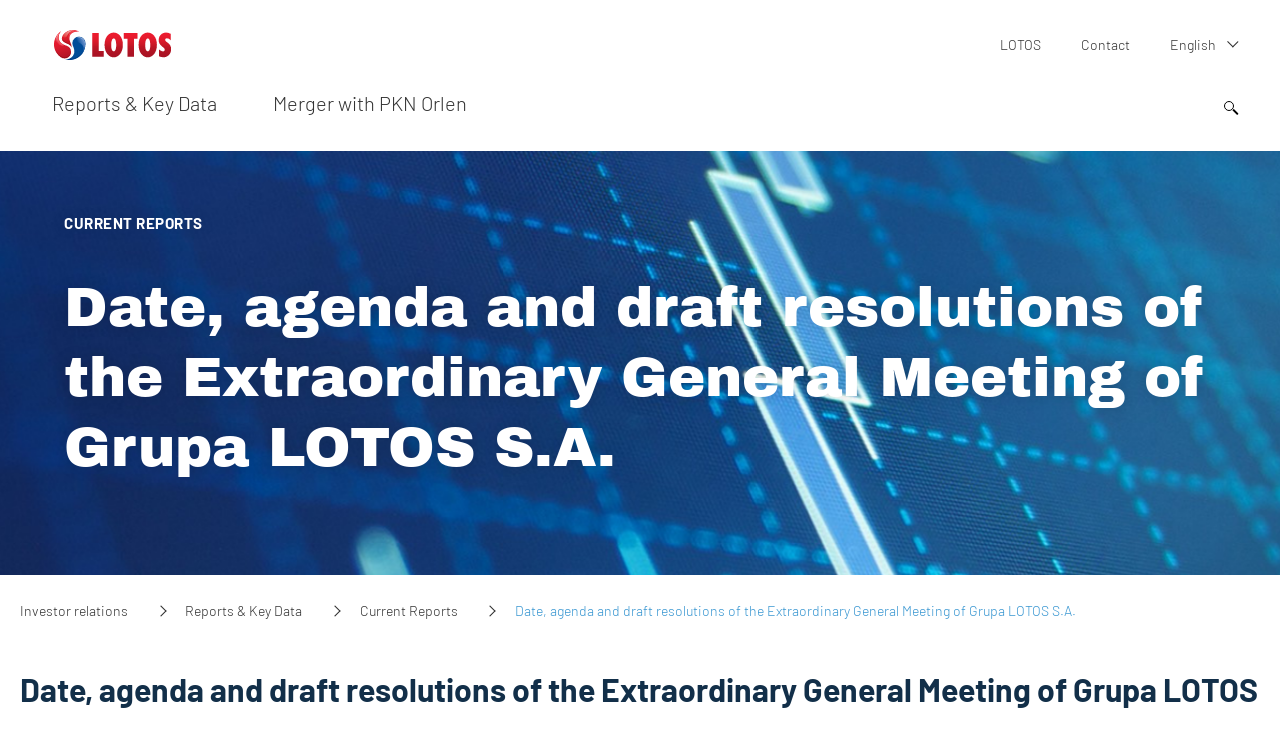

--- FILE ---
content_type: text/html; charset=UTF-8
request_url: https://inwestor.lotos.pl/en/1186/p,972,i,689/reports__key_data/current_reports/date_agenda_and_draft_resolutions_of_the_extraordinary_general_meeting_of_grupa_lotos_sa
body_size: 8407
content:
<!DOCTYPE html>
<html lang="en">
	<head>
		

		<meta charset="utf-8" />
		<meta content="width=device-width, initial-scale=1" name="viewport">
		<meta name="google-site-verification" content="LKNflP_MH76VT-vjny6HyjEg4h1cLBZHu5UjHcJaY60" />
		<meta name="google-site-verification" content="c7v3LGT45DDiI6EYKogaNyx7VwBukZomhz53P9G2IM8" />
		<meta name="google-site-verification" content="jRWSLUo2_5royjLMpGkLjfnomaHr5EFcjT2xqbtedi4" />

									<link rel="apple-touch-icon" sizes="57x57" href="/public/images/favicon/apple-icon-57x57.png">
				<link rel="apple-touch-icon" sizes="60x60" href="/public/images/favicon/apple-icon-60x60.png">
				<link rel="apple-touch-icon" sizes="72x72" href="/public/images/favicon/apple-icon-72x72.png">
				<link rel="apple-touch-icon" sizes="76x76" href="/public/images/favicon/apple-icon-76x76.png">
				<link rel="apple-touch-icon" sizes="114x114" href="/public/images/favicon/apple-icon-114x114.png">
				<link rel="apple-touch-icon" sizes="120x120" href="/public/images/favicon/apple-icon-120x120.png">
				<link rel="apple-touch-icon" sizes="144x144" href="/public/images/favicon/apple-icon-144x144.png">
				<link rel="apple-touch-icon" sizes="152x152" href="/public/images/favicon/apple-icon-152x152.png">
				<link rel="apple-touch-icon" sizes="180x180" href="/public/images/favicon/apple-icon-180x180.png">
				<link rel="icon" type="image/png" sizes="192x192"  href="/public/images/favicon/android-icon-192x192.png">
				<link rel="icon" type="image/png" sizes="32x32" href="/public/images/favicon/favicon-32x32.png">
				<link rel="icon" type="image/png" sizes="96x96" href="/public/images/favicon/favicon-96x96.png">
				<link rel="icon" type="image/png" sizes="16x16" href="/public/images/favicon/favicon-16x16.png">
				<link rel="manifest" href="/public/images/favicon/manifest.json">
				<meta name="msapplication-TileColor" content="#ffffff">
				<meta name="msapplication-TileImage" content="/public/images/favicon/ms-icon-144x144.png">
				<meta name="theme-color" content="#ffffff">
			        



		<link title="LOTOS - RSS feed" rel="alternate" type="application/rss+xml" href="/rss.php?lang=en" />
		<!--[if lt IE 9]><script src="/js/html5.js"></script><![endif]-->
		<!--[if lte IE 8]><script src="/js/flashcanvas.js"></script><![endif]-->
		<!--[if lte IE 8]><script type="text/javascript" src="/js/selectivizr.js"></script><![endif]-->
        <title>Date, agenda and draft resolutions of the Extraordinary General Meeting of Grupa LOTOS S.A.  - Investor Relations - LOTOS.pl</title>
<meta name="description" content="Date, agenda and draft resolutions of the Extraordinary General Meeting of Grupa LOTOS S.A.        Report no. 36/20122012-10-31      Pursuant to Art. 399.1 of the Commercial Companies Code and Par. 8.5 of the Company’s Articles of Association, the Managem"/>
<meta name="keywords" content="investor relations"/>
<link rel="stylesheet" type="text/css" href="https://inwestor.lotos.pl//public/dist/main/main.css?__anticache__time=1723537224" media="screen"/><meta property="og:title" content="Date, agenda and draft resolutions of the Extraordinary General Meeting of Grupa LOTOS S.A.  - Investor Relations - LOTOS.pl" />
<meta property="og:image" content="https://inwestor.lotos.pl/images/ogimage.png" />
<meta property="og:site_name" content="Grupa LOTOS S.A." />
<meta property="og:description" content="Date, agenda and draft resolutions of the Extraordinary General Meeting of Grupa LOTOS S.A.        Report no. 36/20122012-10-31      Pursuant to Art. 399.1 of the Commercial Companies Code and Par. 8.5 of the Company’s Articles of Association, the Managem" />
<meta property="og:url" content="https://inwestor.lotos.pl/en/1186/p,972,i,689/reports__key_data/current_reports/date_agenda_and_draft_resolutions_of_the_extraordinary_general_meeting_of_grupa_lotos_sa" />
<meta property="og:type" content="website" />
<script>
  (function(i,s,o,g,r,a,m){i['GoogleAnalyticsObject']=r;i[r]=i[r]||function(){
  (i[r].q=i[r].q||[]).push(arguments)},i[r].l=1*new Date();a=s.createElement(o),
  m=s.getElementsByTagName(o)[0];a.async=1;a.src=g;m.parentNode.insertBefore(a,m)
  })(window,document,'script','//www.google-analytics.com/analytics.js','ga');
ga('create', 'UA-8623838-6', 'auto');
ga('send', 'pageview');
</script><link rel="shortcut icon" href="/favicon.ico" />

		<link rel="stylesheet" href="/public/dist/main/print.css?__anticache__time=1586445265" type="text/css" media="print" />
				<script id="Cookiebot" src="https://consent.cookiebot.com/uc.js" data-cbid="ea36bbdf-8216-4145-b033-786de48a8291" data-blockingmode="auto" type="text/javascript"></script>
        		<!-- Go to www.addthis.com/dashboard to customize your tools -->
        <script type="text/javascript">
        	var addthis_config = {
        	      ui_language: "en"
        	}
        </script>
<script type="text/javascript" src="//s7.addthis.com/js/300/addthis_widget.js#pubid=ra-5590f92e51b91792" async="async"></script>

	<!-- Google Tag Manager -->
		<script>(function(w,d,s,l,i){w[l]=w[l]||[];w[l].push({'gtm.start':
				new Date().getTime(),event:'gtm.js'});var f=d.getElementsByTagName(s)[0],
				j=d.createElement(s),dl=l!='dataLayer'?'&l='+l:'';j.async=true;j.src=
				'https://www.googletagmanager.com/gtm.js?id='+i+dl;f.parentNode.insertBefore(j,f);
				})(window,document,'script','dataLayer','GTM-NQNM2T4');
		</script>
	<!-- End Google Tag Manager -->

					<script type="text/javascript">
				window.lotosMapsApiKey = "AIzaSyA6PrKPanAKmAZL5nMTftTiYSDBO2mA2Co";
			</script>
							<script type="text/javascript">
				window.licenseMapsApiKey = "AIzaSyD3tR8kxBE62bjWJPRvN0e0sJqYMyzdqGU";
			</script>
		
	</head>
	<body class="home theme-navyblue en">
	<!-- Google Tag Manager (noscript) -->
		<noscript><iframe src="https://www.googletagmanager.com/ns.html?id=GTM-NQNM2T4" height="0" width="0" style="display:none;visibility:hidden"></iframe></noscript>
	<!-- End Google Tag Manager (noscript) -->
	
	<header class="header">
    <h1 class="header__logo header__logo--lotos">
        <a aria-label="Przejdź do strony głównej" href="/en/">
            <img alt="logo" class="header__logo-image" src="/public/images/logo_lotos.svg" height="30"></a>
    </h1>
    <div class="navRowsWrapper">
        <div class="header__row header__row--top">
            
		<ul class="topMenu">
			
<li class="topMenu_item">
    <a class="topMenu_href" href="https://www.lotos.pl/en/" title="LOTOS" target="_blank">
        LOTOS
    </a>
</li>

							<li class="topMenu_item">
					<a class="topMenu_href"  href="/en/1111/contact" title="Contact">
						Contact
					</a>
				</li>
									<li class="topMenu_item topMenu_item--hasSubmenu">
				<a class="topMenu_href" href="#">
					English <i></i>
				</a>
								<ul class="topMenu_submenu">
																										<li class="topMenu_item">
									<a class="topMenu_href" href="/" title="Polski">
										Polski
									</a>
								</li>
																						</ul>
							</li>
		</ul>


			

        </div>
        <nav class="header__row header__row--bottom">
            
    <ul class="header__menu">

                <li class="header__menu_item hasSubmenu">
            <a class="header__menu_href" href="/en/967/reports__key_data" title="Reports &amp; Key Data">Reports &amp; Key Data<i class="submenu_arrow"></i></a>
                        <ul class="header__menu_submenu submenu header__menu--overlayScroll">

                                                <li class=" subItem">
                    <a href="/en/968/reports__key_data/key_financial_data" title="Key Financial Data">Key Financial Data<i class="submenu_arrow"></i>                    </a>
                                        <ul class=" submenu2nd ">
                        <div class="submenuWrapper">
                            <h4 aria-hidden="true" class="submenuTitle">
                                <a href="/en/968/reports__key_data/key_financial_data" title="Key Financial Data">
                                Key Financial Data
                                </a>
                            </h4>

                                                        <li class="submenu_item">
                                <a href="/en/1927/reports__key_data/key_financial_data/financial_results_presentations" title="Financial results presentations">Financial results presentations</a>
                            </li>
                                                    </div>
                    </ul>
                                    </li>
                                <li class=" subItem">
                    <a href="/en/3178/reports__key_data/key_non-financial_data" title="Key Non-Financial Data">Key Non-Financial Data                    </a>
                                    </li>
                                <li class=" subItem">
                    <a href="/en/969/reports__key_data/quarterly_reports" title="Quarterly Reports">Quarterly Reports<i class="submenu_arrow"></i>                    </a>
                                        <ul class=" submenu2nd ">
                        <div class="submenuWrapper">
                            <h4 aria-hidden="true" class="submenuTitle">
                                <a href="/en/969/reports__key_data/quarterly_reports" title="Quarterly Reports">
                                Quarterly Reports
                                </a>
                            </h4>

                                                        <li class="submenu_item">
                                <a href="/en/969/r,2022/reports__key_data/quarterly_reports" title="2022">2022</a>
                            </li>
                                                        <li class="submenu_item">
                                <a href="/en/969/r,2021/reports__key_data/quarterly_reports" title="2021">2021</a>
                            </li>
                                                        <li class="submenu_item">
                                <a href="/en/969/r,2020/reports__key_data/quarterly_reports" title="2020">2020</a>
                            </li>
                                                        <li class="submenu_item">
                                <a href="/en/969/archive,1/reports__key_data/quarterly_reports" title="Archive">Archive</a>
                            </li>
                                                    </div>
                    </ul>
                                    </li>
                                <li class=" subItem">
                    <a href="/en/970/reports__key_data/interim_reports" title="Interim Reports">Interim Reports<i class="submenu_arrow"></i>                    </a>
                                        <ul class=" submenu2nd ">
                        <div class="submenuWrapper">
                            <h4 aria-hidden="true" class="submenuTitle">
                                <a href="/en/970/reports__key_data/interim_reports" title="Interim Reports">
                                Interim Reports
                                </a>
                            </h4>

                                                        <li class="submenu_item">
                                <a href="/en/970/r,2021/reports__key_data/interim_reports" title="2021">2021</a>
                            </li>
                                                        <li class="submenu_item">
                                <a href="/en/970/r,2020/reports__key_data/interim_reports" title="2020">2020</a>
                            </li>
                                                        <li class="submenu_item">
                                <a href="/en/970/r,2019/reports__key_data/interim_reports" title="2019">2019</a>
                            </li>
                                                        <li class="submenu_item">
                                <a href="/en/970/archive,1/reports__key_data/interim_reports" title="Archive">Archive</a>
                            </li>
                                                    </div>
                    </ul>
                                    </li>
                                <li class=" subItem">
                    <a href="/en/971/reports__key_data/annual_reports" title="Annual Reports">Annual Reports<i class="submenu_arrow"></i>                    </a>
                                        <ul class=" submenu2nd ">
                        <div class="submenuWrapper">
                            <h4 aria-hidden="true" class="submenuTitle">
                                <a href="/en/971/reports__key_data/annual_reports" title="Annual Reports">
                                Annual Reports
                                </a>
                            </h4>

                                                        <li class="submenu_item">
                                <a href="/en/971/r,2021/reports__key_data/annual_reports" title="2021">2021</a>
                            </li>
                                                        <li class="submenu_item">
                                <a href="/en/971/r,2020/reports__key_data/annual_reports" title="2020">2020</a>
                            </li>
                                                        <li class="submenu_item">
                                <a href="/en/971/r,2019/reports__key_data/annual_reports" title="2019">2019</a>
                            </li>
                                                        <li class="submenu_item">
                                <a href="/en/971/archive,1/reports__key_data/annual_reports" title="Archive">Archive</a>
                            </li>
                                                    </div>
                    </ul>
                                    </li>
                                                                <li class=" subItem">
                    <a href="/en/972/reports__key_data/current_reports" title="Current Reports">Current Reports<i class="submenu_arrow"></i>                    </a>
                                        <ul class=" submenu2nd ">
                        <div class="submenuWrapper">
                            <h4 aria-hidden="true" class="submenuTitle">
                                <a href="/en/972/reports__key_data/current_reports" title="Current Reports">
                                Current Reports
                                </a>
                            </h4>

                                                        <li class="submenu_item">
                                <a href="/en/972/r,2022/reports__key_data/current_reports" title="2022">2022</a>
                            </li>
                                                        <li class="submenu_item">
                                <a href="/en/972/r,2021/reports__key_data/current_reports" title="2021">2021</a>
                            </li>
                                                        <li class="submenu_item">
                                <a href="/en/972/r,2020/reports__key_data/current_reports" title="2020">2020</a>
                            </li>
                                                        <li class="submenu_item">
                                <a href="/en/972/archive,1/reports__key_data/current_reports" title="Archive">Archive</a>
                            </li>
                                                    </div>
                    </ul>
                                    </li>
                                            </ul>
                <div class="lastMenu header__menu--overlayScroll"></div>
                    </li>
                <li class="header__menu_item">
            <a class="header__menu_href" href="/en/3443/merger_with_pkn_orlen" title="Merger with PKN Orlen">Merger with PKN Orlen</a>
                    </li>
            </ul>

        </nav>


        <form class="headForm" action="/en/1102/search_results" method="get">
            <i class="searchIco">
                <span class="searchIco__circle"></span>
                <span class="searchIco__rectangle"></span>
            </i>
            <fieldset class="headForm__form">
                <div class="headForm__formWrapper">
                    <input class="headForm__input" type="search" name="query" value="" placeholder="">
                    <button class="headForm__submit"><i></i></button>
                </div>
            </fieldset>
        </form>
    </div>


    <div id="navMobile">
        <div class="nav-icon">
            <span></span>
            <span></span>
            <span></span>
            <span></span>
        </div>
    </div>
    <div class="header__backArrow" id="backArrow">
        <div class="nav-icon">
            <span></span>
            <span></span>
            <span></span>
            <span></span>
        </div>

    </div>
</header>


	<main class="mainContent">
		<header class="columns">
    <div class="column column--hasMedia column--isHeader " >
                <div class="column__bg " style="background-image:url()"
         data-rwd-bg='{"1400":"\/webimage\/upload\/media\/290_app_header_images_path_relacje_wykres.jpg"}'></div>
                
        
        
        <div class="column__caption">
            <a class="column__cat" href="/en/972/reports__key_data/current_reports">Current Reports</a>            <h3 class="column__title " ><a class="column__href" href="/en/1186/prezentacja_raportu_biezacego">Date, agenda and draft resolutions of the Extraordinary General Meeting of Grupa LOTOS S.A. </a></h3>
        </div>
    </div>
</header>


		<div class="breadcrumbsWrapper">
			
<nav class="breadcrumbs">
	<ul class="breadcrumbs__list">
				<li class="breadcrumbs__item ">
						<a class="breadcrumbs__url" href="/en/">
				Investor relations
			</a>
					</li>
				<li class="breadcrumbs__item ">
						<a class="breadcrumbs__url" href="/en/967/reports__key_data">
				Reports &amp; Key Data
			</a>
					</li>
				<li class="breadcrumbs__item ">
						<a class="breadcrumbs__url" href="/en/972/reports__key_data/current_reports">
				Current Reports
			</a>
					</li>
				<li class="breadcrumbs__item breadcrumbs__item--current">
							Date, agenda and draft resolutions of the Extraordinary General Meeting of Grupa LOTOS S.A. 
					</li>
			</ul>
</nav>
		</div>
		
			<section class="content">
		<div class="preContent">
			Date, agenda and draft resolutions of the Extraordinary General Meeting of Grupa LOTOS S.A. 
		</div>

		<div class="content__cat">
			Report no. 36/20122012-10-31		</div>
		<p>
		<p>Pursuant to Art. 399.1 of the Commercial Companies Code and Par. 8.5 of the Company&rsquo;s Articles of Association, the Management Board of Grupa LOTOS S.A. of Gdańsk (the &ldquo;Company&rdquo;) convenes the Extraordinary General Meeting of Grupa LOTOS S.A. for 11.00 am on November 28th 2012 at the Company&rsquo;s registered office at ul. Elbląska 135 in Gdańsk, Poland.</p>
<p>Agenda:<br />1.&nbsp;Opening of the Meeting,<br />2.&nbsp;Election of the Chairperson,<br />3.&nbsp;Confirmation that the Meeting has been properly convened and has the capacity to adopt resolutions,<br />4.&nbsp;Approval of the agenda,<br />5.&nbsp;Amendments to the Articles of Association,<br />6.&nbsp;Closing of the Meeting.</p>
<p>Attached to this Current Report please find additional information, the form of power of proxy and draft resolutions for the Extraordinary General Meeting of Grupa LOTOS S.A. to be held on November 28th 2012.</p>
<p>The legal basis for the publication of this Current Report is Par. 38.1.1, Par. 38.1.3, and Par. 38.1.5 of the Minister of Finance&rsquo;s Regulation on current and periodic information to be published by issuers of securities and conditions for recognition as equivalent of information whose disclosure is required under the laws of a non-member state, dated February 19th 2009.</p>
<p class="file pdfLink"><a target="_blank" href="/pobierz_plik/42868/">Additional information</a> <br /><span class="fileInfo"><span style="color: #000000;">additional information.pdf, 246,39 kB</span></span></p>
<p class="file pdfLink"><a target="_blank" href="/pobierz_plik/42871/">Form of power of proxy</a> <br /><span class="fileInfo">Form of power of proxy.pdf, 168,57 kB</span></p>
<p class="file pdfLink"><a target="_blank" href="/pobierz_plik/42891/">Voting Instruction Form</a> <br /><span class="fileInfo">Voting Instruction Form.pdf, 271,21 kB</span></p>
<p class="file pdfLink"><a target="_blank" href="/pobierz_plik/42870/">Grounds for resolutions</a> <br /><span class="fileInfo">Grounds for resolutions to be adopted by the Extraordinary General Meeting of Grupa LOTOS S.pdf, 266,56 kB</span></p>
		</p>

	</section>
	



		<footer class="mainContent__footer">
			<div class="footScroll">
				<a href="#" class="footScroll__item footScroll__item--print"><span>Drukuj</span></a>
				<a href="#" class="footScroll__item footScroll__item--toTop"><span>Do góry</span></a>
			</div>
		</footer>
	</main>
	<!--<script id="CookieDeclaration" src="https://consent.cookiebot.com/41918c87-b8de-4f45-9493-ce252e3b4e9f/cd.js" type="text/javascript" async></script>-->

<footer class="footer">
	<div class="footer__wrapper">
		<ul class="footer__infoMenu">

						
						
		</ul>
		<ul class="footer__socialMenu">

															<li><a class="footer__socialMenu__item" href="http://www.facebook.com/GrupaLOTOS" target="_blank" title="Facebook"><?xml version="1.0" encoding="utf-8"?>
<!-- Generator: Adobe Illustrator 23.0.3, SVG Export Plug-In . SVG Version: 6.00 Build 0)  -->
<svg version="1.1" id="Warstwa_1" xmlns="http://www.w3.org/2000/svg" xmlns:xlink="http://www.w3.org/1999/xlink" x="0px" y="0px"
	 viewBox="0 0 25 25" style="enable-background:new 0 0 25 25;" xml:space="preserve">
<style type="text/css">
	.st0{fill:#979797;}
</style>
<g id="Group_240" transform="translate(-239.13 -345.407)">
	<path id="Path_353" class="st0" d="M256.97,357.92h-3.49v12.49h-5.2v-12.49h-2.46v-4.4h2.46v-2.86c-0.01-0.77,0.13-1.54,0.4-2.26
		c0.3-0.84,0.85-1.57,1.57-2.09c0.96-0.64,2.1-0.96,3.26-0.91l3.86,0.03v4.29h-2.8c-0.26-0.01-0.51,0.07-0.71,0.23
		c-0.26,0.25-0.4,0.61-0.37,0.97v2.6h3.94L256.97,357.92z"/>
</g>
</svg>
</a></li>							<li><a class="footer__socialMenu__item socialMenu__item--twitter" href="https://twitter.com/GrupaLOTOS" target="_blank" title="Twitter"><?xml version="1.0" encoding="utf-8"?>
<!-- Generator: Adobe Illustrator 23.0.3, SVG Export Plug-In . SVG Version: 6.00 Build 0)  -->
<svg version="1.1" id="Warstwa_1" xmlns="http://www.w3.org/2000/svg" xmlns:xlink="http://www.w3.org/1999/xlink" x="0px" y="0px"
	 viewBox="0 0 25 25" style="enable-background:new 0 0 25 25;" xml:space="preserve">
<style type="text/css">
	.st0{fill:#979797;}
</style>
<g id="Group_195" transform="translate(-951.23 -1140.849)">
	<path id="Path_303" class="st0" d="M973.66,1148.29v0.66c-0.01,1.75-0.33,3.49-0.94,5.14c-0.65,1.71-1.59,3.3-2.8,4.68
		c-1.27,1.45-2.82,2.61-4.57,3.43c-1.96,0.88-4.1,1.33-6.25,1.31c-1.41,0-2.81-0.2-4.17-0.6c-1.31-0.38-2.56-0.95-3.71-1.68
		c0.4,0.04,0.81,0.06,1.23,0.06c1.16,0,2.31-0.19,3.4-0.57c1.07-0.37,2.07-0.91,2.97-1.6c-1.07-0.03-2.11-0.39-2.97-1.04
		c-0.86-0.63-1.49-1.51-1.8-2.53c0.31,0.06,0.63,0.09,0.94,0.09c0.45,0,0.9-0.06,1.34-0.17c-0.76-0.15-1.47-0.48-2.08-0.96
		c-0.62-0.48-1.13-1.09-1.47-1.8c-0.35-0.71-0.54-1.48-0.56-2.27v-0.09c0.71,0.42,1.52,0.64,2.34,0.66c-0.7-0.47-1.27-1.1-1.67-1.84
		c-0.41-0.75-0.62-1.59-0.61-2.44c0-0.9,0.23-1.79,0.68-2.57c2.61,3.2,6.44,5.14,10.56,5.36c-0.08-0.39-0.11-0.78-0.11-1.17
		c-0.01-0.9,0.23-1.79,0.68-2.57c0.45-0.77,1.09-1.42,1.87-1.87c0.77-0.46,1.65-0.7,2.55-0.7c1.42,0,2.77,0.59,3.74,1.63
		c1.15-0.22,2.25-0.65,3.25-1.26c-0.18,0.6-0.48,1.15-0.87,1.64c-0.39,0.48-0.86,0.89-1.38,1.21c1.02-0.13,2.03-0.41,2.97-0.83
		C975.54,1146.64,974.67,1147.55,973.66,1148.29z"/>
</g>
</svg>
</a></li>
						<li><a class="footer__socialMenu__item" href="http://www.youtube.com/GrupaLOTOS" target="_blank" title="YouTube"><?xml version="1.0" encoding="utf-8"?>
<!-- Generator: Adobe Illustrator 23.0.3, SVG Export Plug-In . SVG Version: 6.00 Build 0)  -->
<svg version="1.1" id="Warstwa_1" xmlns="http://www.w3.org/2000/svg" xmlns:xlink="http://www.w3.org/1999/xlink" x="0px" y="0px"
	 viewBox="0 0 25 25" style="enable-background:new 0 0 25 25;" xml:space="preserve">
<style type="text/css">
	.st0{fill:#979797;}
</style>
<g id="Group_212" transform="translate(-882.451 -1353.599)">
	<path id="Path_320" class="st0" d="M905.25,1374.71c-0.04,0.77-0.22,1.53-0.53,2.24c-0.24,0.49-0.64,0.89-1.13,1.13
		c-0.27,0.13-0.55,0.22-0.84,0.27c-0.3,0.05-0.83,0.1-1.61,0.16c-0.84,0.04-2.56,0.07-5.17,0.09c-2.61,0.02-4.49,0.01-5.65-0.03
		c-1.15-0.04-2.04-0.1-2.65-0.17c-0.5-0.06-0.98-0.19-1.44-0.39c-0.34-0.17-0.63-0.42-0.84-0.73c-0.15-0.27-0.27-0.55-0.36-0.84
		c-0.12-0.34-0.21-0.69-0.27-1.04c-0.17-1.53-0.23-3.06-0.19-4.6c-0.02-1.38,0.09-2.76,0.33-4.12c0.12-0.64,0.43-1.23,0.9-1.69
		c0.49-0.41,1.11-0.64,1.74-0.67c0.73-0.07,1.95-0.12,3.65-0.16s3.46-0.05,5.29-0.03c2.2-0.05,4.39,0.05,6.58,0.3
		c0.61,0.14,1.14,0.51,1.49,1.03c0.4,0.7,0.63,1.49,0.69,2.3c0.06,0.48,0.1,1.47,0.11,2.97
		C905.38,1372.06,905.35,1373.39,905.25,1374.71z M890.66,1367.85v-1.32h-4.38v1.32h1.46v8.01h1.4v-8.01H890.66L890.66,1367.85z
		 M888.46,1353.64l0.69-0.03c0.24-0.02,0.49-0.01,0.73,0.06c0.03,0.04,0.2,0.63,0.5,1.77c0.3,1.14,0.47,1.72,0.49,1.72
		c0.02,0,0.15-0.48,0.4-1.43l0.6-2.12h0.72c0.3,0,0.5,0.01,0.6,0.02s0.13,0.03,0.11,0.07l-1.72,5.46v3.83h-1.4v-3.86L888.46,1353.64
		z M894.15,1368.91h-1.32v5.29l-0.32,0.31c-0.1,0.12-0.24,0.22-0.39,0.29c-0.09,0.02-0.18-0.02-0.24-0.09
		c-0.08-0.18-0.12-0.39-0.1-0.59c-0.01-0.33-0.01-1.13-0.01-2.39v-2.83h-1.32v3c0,1.2,0.01,2.01,0.03,2.43
		c-0.02,0.35,0.01,0.69,0.09,1.03c0.05,0.16,0.14,0.3,0.27,0.4c0.17,0.11,0.36,0.16,0.56,0.16c0.2,0.02,0.4-0.02,0.59-0.1
		c0.19-0.11,0.37-0.25,0.53-0.4l0.32-0.29v0.71h1.32L894.15,1368.91L894.15,1368.91z M893.23,1361.99c-0.09-0.26-0.13-0.53-0.13-0.8
		c-0.02-0.29-0.03-0.84-0.03-1.67s0.01-1.4,0.03-1.7c0-0.28,0.04-0.55,0.13-0.82c0.08-0.19,0.2-0.37,0.33-0.53
		c0.22-0.25,0.52-0.43,0.84-0.5c0.35-0.09,0.71-0.08,1.06,0.01c0.33,0.08,0.62,0.26,0.84,0.52c0.13,0.16,0.24,0.34,0.32,0.53
		c0.07,0.27,0.11,0.54,0.11,0.82c0.02,0.31,0.03,0.86,0.03,1.66c0,0.9-0.01,1.48-0.03,1.76c-0.01,0.23-0.04,0.45-0.09,0.67
		c-0.11,0.25-0.27,0.47-0.47,0.66c-0.35,0.34-0.81,0.53-1.3,0.53c-0.2-0.02-0.41-0.06-0.6-0.13c-0.27-0.09-0.51-0.26-0.69-0.49
		C893.44,1362.35,893.32,1362.18,893.23,1361.99L893.23,1361.99z M894.35,1359.5c0,0.82,0.01,1.37,0.03,1.66
		c-0.01,0.22,0.04,0.43,0.13,0.63c0.1,0.11,0.24,0.16,0.39,0.14c0.09,0,0.18-0.01,0.27-0.04c0.09-0.04,0.16-0.12,0.19-0.21
		c0.05-0.22,0.08-0.44,0.09-0.66c0.02-0.29,0.03-0.78,0.03-1.49c0.03-0.72,0-1.43-0.09-2.14c-0.14-0.26-0.46-0.36-0.72-0.22
		c-0.1,0.05-0.17,0.13-0.22,0.22C894.35,1358.08,894.32,1358.79,894.35,1359.5L894.35,1359.5z M898.9,1370.25
		c-0.02-0.34-0.11-0.67-0.26-0.97c-0.09-0.15-0.22-0.27-0.37-0.36c-0.14-0.09-0.3-0.15-0.47-0.16c-0.17,0.01-0.34,0.05-0.5,0.13
		c-0.19,0.09-0.37,0.21-0.52,0.36l-0.34,0.29v-3h-1.26v9.32h1.26v-0.63l0.29,0.26c0.15,0.15,0.33,0.27,0.52,0.36
		c0.19,0.07,0.39,0.1,0.59,0.09c0.19,0,0.38-0.04,0.56-0.13c0.17-0.11,0.3-0.27,0.37-0.46c0.08-0.19,0.13-0.39,0.14-0.6
		c0.02-0.23,0.03-0.91,0.03-2.03C898.95,1371.47,898.94,1370.65,898.9,1370.25L898.9,1370.25z M897.51,1370.24
		c0.06,0.23,0.1,0.46,0.1,0.7v1.6l-0.03,1.94l-0.2,0.17c-0.08,0.08-0.19,0.13-0.3,0.14c-0.14-0.02-0.27-0.07-0.39-0.14l-0.26-0.14
		v-4.26l0.32-0.17c0.13-0.06,0.23-0.1,0.29-0.11c0.08-0.02,0.16-0.01,0.23,0.03C897.39,1370.03,897.47,1370.12,897.51,1370.24
		L897.51,1370.24z M897.81,1361.89c-0.02-0.35-0.03-1.27-0.03-2.76l-0.03-3.17h1.32v2.92c0,1.26,0.01,2.06,0.03,2.42
		c-0.01,0.2,0.02,0.4,0.09,0.59c0.17,0.13,0.4,0.05,0.69-0.26l0.26-0.26v-5.4h1.32v7.03h-1.32v-0.71l-0.34,0.29
		c-0.15,0.17-0.33,0.3-0.53,0.4c-0.17,0.06-0.35,0.09-0.53,0.09c-0.17,0.01-0.34-0.03-0.49-0.1c-0.13-0.09-0.24-0.21-0.32-0.36
		C897.85,1362.37,897.81,1362.13,897.81,1361.89L897.81,1361.89z M903.65,1373.42h-1.37v0.43c0.01,0.19-0.01,0.38-0.06,0.56
		c-0.04,0.13-0.13,0.24-0.24,0.31c-0.12,0.08-0.27,0.11-0.4,0.06c-0.15-0.05-0.28-0.16-0.36-0.3c-0.04-0.12-0.07-0.24-0.09-0.37
		c-0.02-0.24-0.03-0.48-0.03-0.71v-0.8h2.52v-1.03c0.02-0.46-0.02-0.93-0.11-1.39c-0.08-0.28-0.22-0.54-0.41-0.76
		c-0.17-0.21-0.39-0.37-0.63-0.49c-0.25-0.1-0.52-0.14-0.79-0.11c-0.23-0.01-0.46,0.03-0.69,0.1c-0.21,0.08-0.41,0.2-0.57,0.36
		c-0.18,0.16-0.32,0.35-0.41,0.57c-0.11,0.3-0.17,0.62-0.19,0.94c-0.02,0.38-0.03,0.98-0.03,1.8c0.02,0.76,0.04,1.28,0.06,1.56
		c0,0.2,0.04,0.4,0.11,0.59c0.15,0.44,0.47,0.8,0.89,1c0.26,0.14,0.56,0.21,0.86,0.2c0.29,0.01,0.58-0.04,0.86-0.14
		c0.31-0.13,0.58-0.35,0.76-0.64c0.18-0.35,0.27-0.74,0.27-1.13L903.65,1373.42z M901.1,1371.54v-0.52
		c-0.03-0.31,0.03-0.62,0.19-0.89c0.15-0.16,0.39-0.22,0.6-0.14c0.28,0.06,0.41,0.4,0.41,1.03v0.52L901.1,1371.54z"/>
</g>
</svg>
</a></li>
			<li><a class="footer__socialMenu__item" href="/rss.php?lang=en" target="_blank" title="RSS"><?xml version="1.0" encoding="utf-8"?>
<!-- Generator: Adobe Illustrator 23.0.3, SVG Export Plug-In . SVG Version: 6.00 Build 0)  -->
<svg version="1.1" id="Warstwa_1" xmlns="http://www.w3.org/2000/svg" xmlns:xlink="http://www.w3.org/1999/xlink" x="0px" y="0px"
	 viewBox="0 0 25 25" style="enable-background:new 0 0 25 25;" xml:space="preserve">
<style type="text/css">
	.st0{fill:#979797;}
</style>
<g id="Group_336" transform="translate(-1095.31 -849.073)">
	<path id="Path_281" class="st0" d="M1095.31,857.59c4.37-0.02,8.56,1.72,11.63,4.83c3.07,3.11,4.8,7.29,4.83,11.66h-4.8
		c0-3.1-1.22-6.08-3.41-8.28c-2.18-2.2-5.15-3.44-8.24-3.43L1095.31,857.59z M1101.51,869.07c-0.29-0.5-0.71-0.92-1.21-1.21
		c-0.5-0.29-1.07-0.45-1.66-0.44c-0.59,0-1.16,0.15-1.67,0.44c-0.51,0.29-0.93,0.71-1.21,1.21c-0.29,0.51-0.45,1.08-0.44,1.67
		c0,0.58,0.15,1.15,0.44,1.66c0.29,0.5,0.71,0.92,1.21,1.21c0.5,0.3,1.08,0.46,1.67,0.46c0.58,0,1.16-0.15,1.66-0.46
		c0.5-0.3,0.92-0.72,1.21-1.21C1102.12,871.38,1102.12,870.1,1101.51,869.07z M1095.34,849.07c3.32-0.01,6.61,0.66,9.66,1.97
		c9.23,3.94,15.22,13,15.23,23.03h-4.8c0-8.1-4.84-15.42-12.29-18.6c-2.46-1.06-5.12-1.6-7.8-1.6L1095.34,849.07L1095.34,849.07z"/>
</g>
</svg>
</a></li>

		</ul>
	</div>
	<div class="footer__wrapper">
		<ul class="footer__mainMenu">
							<li><a href="/en/967/reports__key_data">Reports &amp; Key Data</a></li>
							<li><a href="/en/3443/merger_with_pkn_orlen">Merger with PKN Orlen</a></li>
					</ul>
	</div>
	<div class="footer__wrapper">
		<ul class="footer__mainMenu footer__mainMenu--small">

					</ul>
	</div>

	<div class="footer__wrapper footer__policy">
		<span>&copy; 2026 ORLEN S.A.</span>
					<address>
				Chemików 7, PL-09-411 Płock, Poland. The joint-stock company entered into the Register of Entrepreneurs kept by the District Court for Łódź Śródmieście in Łódź, XX Commercial Division of the National Court Register under the number KRS 0000028860. Tax Identification Number VAT UE (NIP): PL7740001454. Industry Identification Number (REGON): 610188201. No. BDO 000007103. Share capital PLN 783 059 906,25 paid up in full.			</address>
        		<a class="createdBadge" title="agencja interaktywna jamel" href="https://www.jamel.pl/?utm_source=www&utm_medium=footer&utm_campaign=lotos" rel="noopener" target="_blank"><span>created by jamel</span></a>
	</div>
</footer>


		<script src="/js/jquery-1.9.1.min.js"></script>
					<script src="/public/dist/lib-vendors/lib-vendors.79f01905da30ab42db50.js" async></script>
					<script src="/public/dist/lib-default/lib-default.79f01905da30ab42db50.js" async></script>
					<script src="/public/dist/main/main.79f01905da30ab42db50.js" async></script>
					<script src="/public/dist/lotosOil/lotosOil.79f01905da30ab42db50.js" async></script>
				
	</body>
	
</html>


--- FILE ---
content_type: text/js
request_url: https://inwestor.lotos.pl/public/dist/lotosOil/lotosOil.79f01905da30ab42db50.js
body_size: 1324
content:
!function(e){function t(t){for(var r,a,u=t[0],c=t[1],f=t[2],s=0,d=[];s<u.length;s++)a=u[s],o[a]&&d.push(o[a][0]),o[a]=0;for(r in c)Object.prototype.hasOwnProperty.call(c,r)&&(e[r]=c[r]);for(l&&l(t);d.length;)d.shift()();return i.push.apply(i,f||[]),n()}function n(){for(var e,t=0;t<i.length;t++){for(var n=i[t],r=!0,u=1;u<n.length;u++){var c=n[u];0!==o[c]&&(r=!1)}r&&(i.splice(t--,1),e=a(a.s=n[0]))}return e}var r={},o={4:0},i=[];function a(t){if(r[t])return r[t].exports;var n=r[t]={i:t,l:!1,exports:{}};return e[t].call(n.exports,n,n.exports,a),n.l=!0,n.exports}a.m=e,a.c=r,a.d=function(e,t,n){a.o(e,t)||Object.defineProperty(e,t,{enumerable:!0,get:n})},a.r=function(e){"undefined"!=typeof Symbol&&Symbol.toStringTag&&Object.defineProperty(e,Symbol.toStringTag,{value:"Module"}),Object.defineProperty(e,"__esModule",{value:!0})},a.t=function(e,t){if(1&t&&(e=a(e)),8&t)return e;if(4&t&&"object"==typeof e&&e&&e.__esModule)return e;var n=Object.create(null);if(a.r(n),Object.defineProperty(n,"default",{enumerable:!0,value:e}),2&t&&"string"!=typeof e)for(var r in e)a.d(n,r,function(t){return e[t]}.bind(null,r));return n},a.n=function(e){var t=e&&e.__esModule?function(){return e.default}:function(){return e};return a.d(t,"a",t),t},a.o=function(e,t){return Object.prototype.hasOwnProperty.call(e,t)},a.p="/public/dist/";var u=window.webpackJsonp=window.webpackJsonp||[],c=u.push.bind(u);u.push=t,u=u.slice();for(var f=0;f<u.length;f++)t(u[f]);var l=c;i.push(["FKUq",0]),n()}({FKUq:function(e,t,n){"use strict";n.r(t);var r=n("owtc"),o=n.n(r);function i(e,t){for(var n=0;n<t.length;n++){var r=t[n];r.enumerable=r.enumerable||!1,r.configurable=!0,"value"in r&&(r.writable=!0),Object.defineProperty(e,r.key,r)}}var a=function(){function e(t){!function(e,t){if(!(e instanceof t))throw new TypeError("Cannot call a class as a function")}(this,e),this.DOM={el:t,iframe:t.querySelector("iframe")},this.initIframe()}var t,n,r;return t=e,(n=[{key:"initIframe",value:function(){var e=this;this.DOM.iframe.addEventListener("load",function(t){e.onIframeLoaded(t)},!0);var t=this.DOM.iframe.getAttribute("data-src");this.DOM.iframe.setAttribute("src",t),window.addEventListener("resize",function(t){e.onWindowResize()})}},{key:"onIframeLoaded",value:function(){this.resizeIframe()}},{key:"resizeIframe",value:function(){this.DOM.iframe.style.height=this.DOM.iframe.contentWindow.document.documentElement.scrollHeight+"px"}},{key:"onWindowResize",value:function(){this.resizeIframe()}}])&&i(t.prototype,n),r&&i(t,r),e}(),u=function(){document.querySelectorAll(".oil-diagram").forEach(function(e){new a(e)})};t.default=function(e,t,n){var r={},o=(n(window),n(t));r.togglePseudoSelect=function(e){var t=e.target;t.classList.contains("search__pseudo-select")?n(t).toggleClass("active"):n(".search__pseudo-select").removeClass("active")},r.init=function(){n("body").on("click",r.togglePseudoSelect),u()},o.ready(r.init)}(window,document,o.a)}});

--- FILE ---
content_type: image/svg+xml
request_url: https://inwestor.lotos.pl/public/images/printer.svg
body_size: 918
content:
<?xml version="1.0" encoding="UTF-8" standalone="no"?>
<svg
   xmlns:dc="http://purl.org/dc/elements/1.1/"
   xmlns:cc="http://creativecommons.org/ns#"
   xmlns:rdf="http://www.w3.org/1999/02/22-rdf-syntax-ns#"
   xmlns:svg="http://www.w3.org/2000/svg"
   xmlns="http://www.w3.org/2000/svg"
   xmlns:sodipodi="http://sodipodi.sourceforge.net/DTD/sodipodi-0.dtd"
   xmlns:inkscape="http://www.inkscape.org/namespaces/inkscape"
   height="300px"
   width="300px"
   fill="#000000"
   data-name="Layer 1"
   viewBox="0 0 83.63 70.85"
   x="0px"
   y="0px"
   version="1.1"
   id="svg6"
   sodipodi:docname="printer.svg"
   inkscape:version="0.92.2 (5c3e80d, 2017-08-06)">
  <metadata
     id="metadata12">
    <rdf:RDF>
      <cc:Work
         rdf:about="">
        <dc:format>image/svg+xml</dc:format>
        <dc:type
           rdf:resource="http://purl.org/dc/dcmitype/StillImage" />
        <dc:title>Print</dc:title>
      </cc:Work>
    </rdf:RDF>
  </metadata>
  <defs
     id="defs10" />
  <sodipodi:namedview
     pagecolor="#ffffff"
     bordercolor="#666666"
     borderopacity="1"
     objecttolerance="10"
     gridtolerance="10"
     guidetolerance="10"
     inkscape:pageopacity="0"
     inkscape:pageshadow="2"
     inkscape:window-width="888"
     inkscape:window-height="480"
     id="namedview8"
     showgrid="false"
     inkscape:zoom="0.78666667"
     inkscape:cx="150"
     inkscape:cy="150"
     inkscape:window-x="0"
     inkscape:window-y="0"
     inkscape:window-maximized="0"
     inkscape:current-layer="svg6" />
  <title
     id="title2">Print</title>
  <path
     d="M25.26,80.75A3.26,3.26,0,0,1,22,77.49V68.26H6.38A3.27,3.27,0,0,1,3.12,65V27.26A3.27,3.27,0,0,1,6.38,24H22V13.16A3.26,3.26,0,0,1,25.26,9.9H64.61a3.26,3.26,0,0,1,3.26,3.26V24H83.49a3.26,3.26,0,0,1,3.26,3.26V65a3.26,3.26,0,0,1-3.26,3.26H67.87v9.23a3.26,3.26,0,0,1-3.26,3.26Zm-.14-3.13H64.75V52.44H25.12ZM64.61,49.31a3.27,3.27,0,0,1,3.26,3.26V65.13H83.63v-38H6.25v38H22V52.57a3.27,3.27,0,0,1,3.26-3.26ZM25.12,24H64.75V13H25.12ZM78,36h-9.5V32.88H78L78,36"
     transform="translate(-3.13 -9.9)"
     id="path4" />
</svg>


--- FILE ---
content_type: text/js
request_url: https://inwestor.lotos.pl/public/dist/lib-vendors/lib-vendors.79f01905da30ab42db50.js
body_size: 234946
content:
(window.webpackJsonp=window.webpackJsonp||[]).push([[0],{"++so":function(t,e,n){"use strict";var r=n("ElTC"),i=n("rYfx"),o=n("AnHS"),a=n("rnBN"),s=n("W9/p");r(r.P+r.R,"Promise",{finally:function(t){var e=a(this,i.Promise||o.Promise),n="function"==typeof t;return this.then(n?function(n){return s(e,t()).then(function(){return n})}:t,n?function(n){return s(e,t()).then(function(){throw n})}:t)}})},"+9O2":function(t,e,n){var r=n("RB+R")("keys"),i=n("hspB");t.exports=function(t){return r[t]||(r[t]=i(t))}},"+NC7":function(t,e,n){"use strict";n("oZWQ")("sub",function(t){return function(){return t(this,"sub","","")}})},"+e55":function(t,e,n){var r=n("ElTC");r(r.S,"Math",{fround:n("rWn1")})},"+sNr":function(t,e,n){n("Ssl6"),t.exports=n("rYfx").Object.getOwnPropertyDescriptors},"/BdW":function(t,e,n){"use strict";n("JHif"),n("++so"),t.exports=n("rYfx").Promise.finally},"/Cd+":function(t,e,n){var r=n("dCgR"),i=n("jYlR"),o=n("k0pK");t.exports=function(t,e,n,a){var s=String(o(t)),u=s.length,c=void 0===n?" ":String(n),l=r(e);if(l<=u||""==c)return s;var f=l-u,p=i.call(c,Math.ceil(f/c.length));return p.length>f&&(p=p.slice(0,f)),a?p+s:s+p}},"/bT2":function(t,e,n){"use strict";n("twRP");var r=n("orsW"),i=n("ugcB"),o=n("A366"),a=n("k0pK"),s=n("5NzG"),u=n("yRwk"),c=s("species"),l=!o(function(){var t=/./;return t.exec=function(){var t=[];return t.groups={a:"7"},t},"7"!=="".replace(t,"$<a>")}),f=function(){var t=/(?:)/,e=t.exec;t.exec=function(){return e.apply(this,arguments)};var n="ab".split(t);return 2===n.length&&"a"===n[0]&&"b"===n[1]}();t.exports=function(t,e,n){var p=s(t),d=!o(function(){var e={};return e[p]=function(){return 7},7!=""[t](e)}),h=d?!o(function(){var e=!1,n=/a/;return n.exec=function(){return e=!0,null},"split"===t&&(n.constructor={},n.constructor[c]=function(){return n}),n[p](""),!e}):void 0;if(!d||!h||"replace"===t&&!l||"split"===t&&!f){var v=/./[p],g=n(a,p,""[t],function(t,e,n,r,i){return e.exec===u?d&&!i?{done:!0,value:v.call(e,n,r)}:{done:!0,value:t.call(n,e,r)}:{done:!1}}),m=g[0],y=g[1];r(String.prototype,t,m),i(RegExp.prototype,p,2==e?function(t,e){return y.call(t,this,e)}:function(t){return y.call(t,this)})}}},"/jT4":function(t,e,n){"use strict";var r=n("WfP2"),i=n("PSGk").getWeak,o=n("Lvj5"),a=n("9D/c"),s=n("bIHG"),u=n("UKs6"),c=n("31zQ"),l=n("HU8x"),f=n("k8VD"),p=c(5),d=c(6),h=0,v=function(t){return t._l||(t._l=new g)},g=function(){this.a=[]},m=function(t,e){return p(t.a,function(t){return t[0]===e})};g.prototype={get:function(t){var e=m(this,t);if(e)return e[1]},has:function(t){return!!m(this,t)},set:function(t,e){var n=m(this,t);n?n[1]=e:this.a.push([t,e])},delete:function(t){var e=d(this.a,function(e){return e[0]===t});return~e&&this.a.splice(e,1),!!~e}},t.exports={getConstructor:function(t,e,n,o){var c=t(function(t,r){s(t,c,e,"_i"),t._t=e,t._i=h++,t._l=void 0,null!=r&&u(r,n,t[o],t)});return r(c.prototype,{delete:function(t){if(!a(t))return!1;var n=i(t);return!0===n?v(f(this,e)).delete(t):n&&l(n,this._i)&&delete n[this._i]},has:function(t){if(!a(t))return!1;var n=i(t);return!0===n?v(f(this,e)).has(t):n&&l(n,this._i)}}),c},def:function(t,e,n){var r=i(o(e),!0);return!0===r?v(t).set(e,n):r[t._i]=n,t},ufstore:v}},"/rDG":function(t,e){t.exports=Object.is||function(t,e){return t===e?0!==t||1/t==1/e:t!=t&&e!=e}},"/vn8":function(t,e,n){"use strict";var r=n("/jT4"),i=n("k8VD");n("TBiJ")("WeakSet",function(t){return function(){return t(this,arguments.length>0?arguments[0]:void 0)}},{add:function(t){return r.def(i(this,"WeakSet"),t,!0)}},r,!1,!0)},"/zjP":function(t,e,n){var r=n("ElTC");r(r.S,"Reflect",{has:function(t,e){return e in t}})},"0A3x":function(t,e,n){var r=n("ElTC"),i=n("4uqF");r(r.S+r.F*(Number.parseFloat!=i),"Number",{parseFloat:i})},"0XwW":function(t,e,n){var r=n("cSSr"),i=n("YsAJ"),o=n("2edn"),a=n("HU8x"),s=n("ElTC"),u=n("be1P"),c=n("Lvj5"),l=n("9D/c");s(s.S,"Reflect",{set:function t(e,n,s){var f,p,d=arguments.length<4?e:arguments[3],h=i.f(c(e),n);if(!h){if(l(p=o(e)))return t(p,n,s,d);h=u(0)}if(a(h,"value")){if(!1===h.writable||!l(d))return!1;if(f=i.f(d,n)){if(f.get||f.set||!1===f.writable)return!1;f.value=s,r.f(d,n,f)}else r.f(d,n,u(0,s));return!0}return void 0!==h.set&&(h.set.call(d,s),!0)}})},"1PQJ":function(t,e,n){var r=n("IVVi"),i=n("1Uca").concat("length","prototype");e.f=Object.getOwnPropertyNames||function(t){return r(t,i)}},"1Uca":function(t,e){t.exports="constructor,hasOwnProperty,isPrototypeOf,propertyIsEnumerable,toLocaleString,toString,valueOf".split(",")},"1fYJ":function(t,e,n){var r=n("5e2Q");t.exports=function(t,e){return new(r(t))(e)}},"243O":function(t,e,n){"use strict";var r=n("ck4V"),i=n("Izj6"),o=n("dCgR");t.exports=[].copyWithin||function(t,e){var n=r(this),a=o(n.length),s=i(t,a),u=i(e,a),c=arguments.length>2?arguments[2]:void 0,l=Math.min((void 0===c?a:i(c,a))-u,a-s),f=1;for(u<s&&s<u+l&&(f=-1,u+=l-1,s+=l-1);l-- >0;)u in n?n[s]=n[u]:delete n[s],s+=f,u+=f;return n}},"2BpR":function(t,e,n){"use strict";var r=n("ElTC"),i=n("/Cd+"),o=n("Dwpw"),a=/Version\/10\.\d+(\.\d+)?( Mobile\/\w+)? Safari\//.test(o);r(r.P+r.F*a,"String",{padStart:function(t){return i(this,t,arguments.length>1?arguments[1]:void 0,!0)}})},"2edn":function(t,e,n){var r=n("HU8x"),i=n("ck4V"),o=n("+9O2")("IE_PROTO"),a=Object.prototype;t.exports=Object.getPrototypeOf||function(t){return t=i(t),r(t,o)?t[o]:"function"==typeof t.constructor&&t instanceof t.constructor?t.constructor.prototype:t instanceof Object?a:null}},"2hfD":function(t,e,n){var r=n("ElTC"),i=n("Ad3a"),o=n("3aIU"),a=n("Lvj5"),s=n("9D/c"),u=n("A366"),c=n("g5fO"),l=(n("AnHS").Reflect||{}).construct,f=u(function(){function t(){}return!(l(function(){},[],t)instanceof t)}),p=!u(function(){l(function(){})});r(r.S+r.F*(f||p),"Reflect",{construct:function(t,e){o(t),a(e);var n=arguments.length<3?t:o(arguments[2]);if(p&&!f)return l(t,e,n);if(t==n){switch(e.length){case 0:return new t;case 1:return new t(e[0]);case 2:return new t(e[0],e[1]);case 3:return new t(e[0],e[1],e[2]);case 4:return new t(e[0],e[1],e[2],e[3])}var r=[null];return r.push.apply(r,e),new(c.apply(t,r))}var u=n.prototype,d=i(s(u)?u:Object.prototype),h=Function.apply.call(t,d,e);return s(h)?h:d}})},"2nkh":function(t,e,n){var r=n("ElTC");r(r.S+r.F*!n("zkUm"),"Object",{defineProperties:n("ZnGe")})},"2poG":function(t,e,n){"use strict";var r=n("Lvj5"),i=n("dCgR"),o=n("qnX0"),a=n("kCq/");n("/bT2")("match",1,function(t,e,n,s){return[function(n){var r=t(this),i=null==n?void 0:n[e];return void 0!==i?i.call(n,r):new RegExp(n)[e](String(r))},function(t){var e=s(n,t,this);if(e.done)return e.value;var u=r(t),c=String(this);if(!u.global)return a(u,c);var l=u.unicode;u.lastIndex=0;for(var f,p=[],d=0;null!==(f=a(u,c));){var h=String(f[0]);p[d]=h,""===h&&(u.lastIndex=o(c,i(u.lastIndex),l)),d++}return 0===d?null:p}]})},"2tM/":function(t,e,n){"use strict";function r(t){return Object.prototype.toString.call(t).indexOf("Error")>-1}function i(t,e){return e instanceof t||e&&(e.name===t.name||e._name===t._name)}function o(t,e){for(var n in e)t[n]=e[n];return t}var a={name:"RouterView",functional:!0,props:{name:{type:String,default:"default"}},render:function(t,e){var n=e.props,r=e.children,i=e.parent,a=e.data;a.routerView=!0;for(var u=i.$createElement,c=n.name,l=i.$route,f=i._routerViewCache||(i._routerViewCache={}),p=0,d=!1;i&&i._routerRoot!==i;){var h=i.$vnode?i.$vnode.data:{};h.routerView&&p++,h.keepAlive&&i._directInactive&&i._inactive&&(d=!0),i=i.$parent}if(a.routerViewDepth=p,d){var v=f[c],g=v&&v.component;return g?(v.configProps&&s(g,a,v.route,v.configProps),u(g,a,r)):u()}var m=l.matched[p],y=m&&m.components[c];if(!m||!y)return f[c]=null,u();f[c]={component:y},a.registerRouteInstance=function(t,e){var n=m.instances[c];(e&&n!==t||!e&&n===t)&&(m.instances[c]=e)},(a.hook||(a.hook={})).prepatch=function(t,e){m.instances[c]=e.componentInstance},a.hook.init=function(t){t.data.keepAlive&&t.componentInstance&&t.componentInstance!==m.instances[c]&&(m.instances[c]=t.componentInstance)};var b=m.props&&m.props[c];return b&&(o(f[c],{route:l,configProps:b}),s(y,a,l,b)),u(y,a,r)}};function s(t,e,n,r){var i=e.props=function(t,e){switch(typeof e){case"undefined":return;case"object":return e;case"function":return e(t);case"boolean":return e?t.params:void 0;default:0}}(n,r);if(i){i=e.props=o({},i);var a=e.attrs=e.attrs||{};for(var s in i)t.props&&s in t.props||(a[s]=i[s],delete i[s])}}var u=/[!'()*]/g,c=function(t){return"%"+t.charCodeAt(0).toString(16)},l=/%2C/g,f=function(t){return encodeURIComponent(t).replace(u,c).replace(l,",")},p=decodeURIComponent;function d(t){var e={};return(t=t.trim().replace(/^(\?|#|&)/,""))?(t.split("&").forEach(function(t){var n=t.replace(/\+/g," ").split("="),r=p(n.shift()),i=n.length>0?p(n.join("=")):null;void 0===e[r]?e[r]=i:Array.isArray(e[r])?e[r].push(i):e[r]=[e[r],i]}),e):e}function h(t){var e=t?Object.keys(t).map(function(e){var n=t[e];if(void 0===n)return"";if(null===n)return f(e);if(Array.isArray(n)){var r=[];return n.forEach(function(t){void 0!==t&&(null===t?r.push(f(e)):r.push(f(e)+"="+f(t)))}),r.join("&")}return f(e)+"="+f(n)}).filter(function(t){return t.length>0}).join("&"):null;return e?"?"+e:""}var v=/\/?$/;function g(t,e,n,r){var i=r&&r.options.stringifyQuery,o=e.query||{};try{o=m(o)}catch(t){}var a={name:e.name||t&&t.name,meta:t&&t.meta||{},path:e.path||"/",hash:e.hash||"",query:o,params:e.params||{},fullPath:w(e,i),matched:t?b(t):[]};return n&&(a.redirectedFrom=w(n,i)),Object.freeze(a)}function m(t){if(Array.isArray(t))return t.map(m);if(t&&"object"==typeof t){var e={};for(var n in t)e[n]=m(t[n]);return e}return t}var y=g(null,{path:"/"});function b(t){for(var e=[];t;)e.unshift(t),t=t.parent;return e}function w(t,e){var n=t.path,r=t.query;void 0===r&&(r={});var i=t.hash;return void 0===i&&(i=""),(n||"/")+(e||h)(r)+i}function x(t,e){return e===y?t===e:!!e&&(t.path&&e.path?t.path.replace(v,"")===e.path.replace(v,"")&&t.hash===e.hash&&_(t.query,e.query):!(!t.name||!e.name)&&(t.name===e.name&&t.hash===e.hash&&_(t.query,e.query)&&_(t.params,e.params)))}function _(t,e){if(void 0===t&&(t={}),void 0===e&&(e={}),!t||!e)return t===e;var n=Object.keys(t),r=Object.keys(e);return n.length===r.length&&n.every(function(n){var r=t[n],i=e[n];return"object"==typeof r&&"object"==typeof i?_(r,i):String(r)===String(i)})}function S(t,e,n){var r=t.charAt(0);if("/"===r)return t;if("?"===r||"#"===r)return e+t;var i=e.split("/");n&&i[i.length-1]||i.pop();for(var o=t.replace(/^\//,"").split("/"),a=0;a<o.length;a++){var s=o[a];".."===s?i.pop():"."!==s&&i.push(s)}return""!==i[0]&&i.unshift(""),i.join("/")}function C(t){return t.replace(/\/\//g,"/")}var k=Array.isArray||function(t){return"[object Array]"==Object.prototype.toString.call(t)},T=F,A=L,E=function(t,e){return $(L(t,e))},O=$,N=H,M=new RegExp(["(\\\\.)","([\\/.])?(?:(?:\\:(\\w+)(?:\\(((?:\\\\.|[^\\\\()])+)\\))?|\\(((?:\\\\.|[^\\\\()])+)\\))([+*?])?|(\\*))"].join("|"),"g");function L(t,e){for(var n,r=[],i=0,o=0,a="",s=e&&e.delimiter||"/";null!=(n=M.exec(t));){var u=n[0],c=n[1],l=n.index;if(a+=t.slice(o,l),o=l+u.length,c)a+=c[1];else{var f=t[o],p=n[2],d=n[3],h=n[4],v=n[5],g=n[6],m=n[7];a&&(r.push(a),a="");var y=null!=p&&null!=f&&f!==p,b="+"===g||"*"===g,w="?"===g||"*"===g,x=n[2]||s,_=h||v;r.push({name:d||i++,prefix:p||"",delimiter:x,optional:w,repeat:b,partial:y,asterisk:!!m,pattern:_?D(_):m?".*":"[^"+P(x)+"]+?"})}}return o<t.length&&(a+=t.substr(o)),a&&r.push(a),r}function j(t){return encodeURI(t).replace(/[\/?#]/g,function(t){return"%"+t.charCodeAt(0).toString(16).toUpperCase()})}function $(t){for(var e=new Array(t.length),n=0;n<t.length;n++)"object"==typeof t[n]&&(e[n]=new RegExp("^(?:"+t[n].pattern+")$"));return function(n,r){for(var i="",o=n||{},a=(r||{}).pretty?j:encodeURIComponent,s=0;s<t.length;s++){var u=t[s];if("string"!=typeof u){var c,l=o[u.name];if(null==l){if(u.optional){u.partial&&(i+=u.prefix);continue}throw new TypeError('Expected "'+u.name+'" to be defined')}if(k(l)){if(!u.repeat)throw new TypeError('Expected "'+u.name+'" to not repeat, but received `'+JSON.stringify(l)+"`");if(0===l.length){if(u.optional)continue;throw new TypeError('Expected "'+u.name+'" to not be empty')}for(var f=0;f<l.length;f++){if(c=a(l[f]),!e[s].test(c))throw new TypeError('Expected all "'+u.name+'" to match "'+u.pattern+'", but received `'+JSON.stringify(c)+"`");i+=(0===f?u.prefix:u.delimiter)+c}}else{if(c=u.asterisk?encodeURI(l).replace(/[?#]/g,function(t){return"%"+t.charCodeAt(0).toString(16).toUpperCase()}):a(l),!e[s].test(c))throw new TypeError('Expected "'+u.name+'" to match "'+u.pattern+'", but received "'+c+'"');i+=u.prefix+c}}else i+=u}return i}}function P(t){return t.replace(/([.+*?=^!:${}()[\]|\/\\])/g,"\\$1")}function D(t){return t.replace(/([=!:$\/()])/g,"\\$1")}function I(t,e){return t.keys=e,t}function R(t){return t.sensitive?"":"i"}function H(t,e,n){k(e)||(n=e||n,e=[]);for(var r=(n=n||{}).strict,i=!1!==n.end,o="",a=0;a<t.length;a++){var s=t[a];if("string"==typeof s)o+=P(s);else{var u=P(s.prefix),c="(?:"+s.pattern+")";e.push(s),s.repeat&&(c+="(?:"+u+c+")*"),o+=c=s.optional?s.partial?u+"("+c+")?":"(?:"+u+"("+c+"))?":u+"("+c+")"}}var l=P(n.delimiter||"/"),f=o.slice(-l.length)===l;return r||(o=(f?o.slice(0,-l.length):o)+"(?:"+l+"(?=$))?"),o+=i?"$":r&&f?"":"(?="+l+"|$)",I(new RegExp("^"+o,R(n)),e)}function F(t,e,n){return k(e)||(n=e||n,e=[]),n=n||{},t instanceof RegExp?function(t,e){var n=t.source.match(/\((?!\?)/g);if(n)for(var r=0;r<n.length;r++)e.push({name:r,prefix:null,delimiter:null,optional:!1,repeat:!1,partial:!1,asterisk:!1,pattern:null});return I(t,e)}(t,e):k(t)?function(t,e,n){for(var r=[],i=0;i<t.length;i++)r.push(F(t[i],e,n).source);return I(new RegExp("(?:"+r.join("|")+")",R(n)),e)}(t,e,n):function(t,e,n){return H(L(t,n),e,n)}(t,e,n)}T.parse=A,T.compile=E,T.tokensToFunction=O,T.tokensToRegExp=N;var z=Object.create(null);function B(t,e,n){e=e||{};try{var r=z[t]||(z[t]=T.compile(t));return"string"==typeof e.pathMatch&&(e[0]=e.pathMatch),r(e,{pretty:!0})}catch(t){return""}finally{delete e[0]}}function q(t,e,n,r){var i="string"==typeof t?{path:t}:t;if(i._normalized)return i;if(i.name){var a=(i=o({},t)).params;return a&&"object"==typeof a&&(i.params=o({},a)),i}if(!i.path&&i.params&&e){(i=o({},i))._normalized=!0;var s=o(o({},e.params),i.params);if(e.name)i.name=e.name,i.params=s;else if(e.matched.length){var u=e.matched[e.matched.length-1].path;i.path=B(u,s,e.path)}else 0;return i}var c=function(t){var e="",n="",r=t.indexOf("#");r>=0&&(e=t.slice(r),t=t.slice(0,r));var i=t.indexOf("?");return i>=0&&(n=t.slice(i+1),t=t.slice(0,i)),{path:t,query:n,hash:e}}(i.path||""),l=e&&e.path||"/",f=c.path?S(c.path,l,n||i.append):l,p=function(t,e,n){void 0===e&&(e={});var r,i=n||d;try{r=i(t||"")}catch(t){r={}}for(var o in e)r[o]=e[o];return r}(c.query,i.query,r&&r.options.parseQuery),h=i.hash||c.hash;return h&&"#"!==h.charAt(0)&&(h="#"+h),{_normalized:!0,path:f,query:p,hash:h}}var W,U=[String,Object],V=[String,Array],G=function(){},Y={name:"RouterLink",props:{to:{type:U,required:!0},tag:{type:String,default:"a"},exact:Boolean,append:Boolean,replace:Boolean,activeClass:String,exactActiveClass:String,event:{type:V,default:"click"}},render:function(t){var e=this,n=this.$router,r=this.$route,i=n.resolve(this.to,r,this.append),a=i.location,s=i.route,u=i.href,c={},l=n.options.linkActiveClass,f=n.options.linkExactActiveClass,p=null==l?"router-link-active":l,d=null==f?"router-link-exact-active":f,h=null==this.activeClass?p:this.activeClass,m=null==this.exactActiveClass?d:this.exactActiveClass,y=s.redirectedFrom?g(null,q(s.redirectedFrom),null,n):s;c[m]=x(r,y),c[h]=this.exact?c[m]:function(t,e){return 0===t.path.replace(v,"/").indexOf(e.path.replace(v,"/"))&&(!e.hash||t.hash===e.hash)&&function(t,e){for(var n in e)if(!(n in t))return!1;return!0}(t.query,e.query)}(r,y);var b=function(t){X(t)&&(e.replace?n.replace(a,G):n.push(a,G))},w={click:X};Array.isArray(this.event)?this.event.forEach(function(t){w[t]=b}):w[this.event]=b;var _={class:c},S=!this.$scopedSlots.$hasNormal&&this.$scopedSlots.default&&this.$scopedSlots.default({href:u,route:s,navigate:b,isActive:c[h],isExactActive:c[m]});if(S){if(1===S.length)return S[0];if(S.length>1||!S.length)return 0===S.length?t():t("span",{},S)}if("a"===this.tag)_.on=w,_.attrs={href:u};else{var C=function t(e){if(e)for(var n,r=0;r<e.length;r++){if("a"===(n=e[r]).tag)return n;if(n.children&&(n=t(n.children)))return n}}(this.$slots.default);if(C){C.isStatic=!1;var k=C.data=o({},C.data);for(var T in k.on=k.on||{},k.on){var A=k.on[T];T in w&&(k.on[T]=Array.isArray(A)?A:[A])}for(var E in w)E in k.on?k.on[E].push(w[E]):k.on[E]=b;(C.data.attrs=o({},C.data.attrs)).href=u}else _.on=w}return t(this.tag,_,this.$slots.default)}};function X(t){if(!(t.metaKey||t.altKey||t.ctrlKey||t.shiftKey||t.defaultPrevented||void 0!==t.button&&0!==t.button)){if(t.currentTarget&&t.currentTarget.getAttribute){var e=t.currentTarget.getAttribute("target");if(/\b_blank\b/i.test(e))return}return t.preventDefault&&t.preventDefault(),!0}}var J="undefined"!=typeof window;function Z(t,e,n,r){var i=e||[],o=n||Object.create(null),a=r||Object.create(null);t.forEach(function(t){!function t(e,n,r,i,o,a){var s=i.path;var u=i.name;0;var c=i.pathToRegexpOptions||{};var l=function(t,e,n){n||(t=t.replace(/\/$/,""));if("/"===t[0])return t;if(null==e)return t;return C(e.path+"/"+t)}(s,o,c.strict);"boolean"==typeof i.caseSensitive&&(c.sensitive=i.caseSensitive);var f={path:l,regex:K(l,c),components:i.components||{default:i.component},instances:{},name:u,parent:o,matchAs:a,redirect:i.redirect,beforeEnter:i.beforeEnter,meta:i.meta||{},props:null==i.props?{}:i.components?i.props:{default:i.props}};i.children&&i.children.forEach(function(i){var o=a?C(a+"/"+i.path):void 0;t(e,n,r,i,f,o)});n[f.path]||(e.push(f.path),n[f.path]=f);if(void 0!==i.alias)for(var p=Array.isArray(i.alias)?i.alias:[i.alias],d=0;d<p.length;++d){var h=p[d];0;var v={path:h,children:i.children};t(e,n,r,v,o,f.path||"/")}u&&(r[u]||(r[u]=f))}(i,o,a,t)});for(var s=0,u=i.length;s<u;s++)"*"===i[s]&&(i.push(i.splice(s,1)[0]),u--,s--);return{pathList:i,pathMap:o,nameMap:a}}function K(t,e){return T(t,[],e)}function Q(t,e){var n=Z(t),r=n.pathList,i=n.pathMap,o=n.nameMap;function a(t,n,a){var s=q(t,n,!1,e),c=s.name;if(c){var l=o[c];if(!l)return u(null,s);var f=l.regex.keys.filter(function(t){return!t.optional}).map(function(t){return t.name});if("object"!=typeof s.params&&(s.params={}),n&&"object"==typeof n.params)for(var p in n.params)!(p in s.params)&&f.indexOf(p)>-1&&(s.params[p]=n.params[p]);return s.path=B(l.path,s.params),u(l,s,a)}if(s.path){s.params={};for(var d=0;d<r.length;d++){var h=r[d],v=i[h];if(tt(v.regex,s.path,s.params))return u(v,s,a)}}return u(null,s)}function s(t,n){var r=t.redirect,i="function"==typeof r?r(g(t,n,null,e)):r;if("string"==typeof i&&(i={path:i}),!i||"object"!=typeof i)return u(null,n);var s=i,c=s.name,l=s.path,f=n.query,p=n.hash,d=n.params;if(f=s.hasOwnProperty("query")?s.query:f,p=s.hasOwnProperty("hash")?s.hash:p,d=s.hasOwnProperty("params")?s.params:d,c){o[c];return a({_normalized:!0,name:c,query:f,hash:p,params:d},void 0,n)}if(l){var h=function(t,e){return S(t,e.parent?e.parent.path:"/",!0)}(l,t);return a({_normalized:!0,path:B(h,d),query:f,hash:p},void 0,n)}return u(null,n)}function u(t,n,r){return t&&t.redirect?s(t,r||n):t&&t.matchAs?function(t,e,n){var r=a({_normalized:!0,path:B(n,e.params)});if(r){var i=r.matched,o=i[i.length-1];return e.params=r.params,u(o,e)}return u(null,e)}(0,n,t.matchAs):g(t,n,r,e)}return{match:a,addRoutes:function(t){Z(t,r,i,o)}}}function tt(t,e,n){var r=e.match(t);if(!r)return!1;if(!n)return!0;for(var i=1,o=r.length;i<o;++i){var a=t.keys[i-1],s="string"==typeof r[i]?decodeURIComponent(r[i]):r[i];a&&(n[a.name||"pathMatch"]=s)}return!0}var et=J&&window.performance&&window.performance.now?window.performance:Date;function nt(){return et.now().toFixed(3)}var rt=nt();function it(){return rt}function ot(t){return rt=t}var at=Object.create(null);function st(){var t=window.location.protocol+"//"+window.location.host,e=window.location.href.replace(t,""),n=o({},window.history.state);n.key=it(),window.history.replaceState(n,"",e),window.addEventListener("popstate",function(t){ct(),t.state&&t.state.key&&ot(t.state.key)})}function ut(t,e,n,r){if(t.app){var i=t.options.scrollBehavior;i&&t.app.$nextTick(function(){var o=function(){var t=it();if(t)return at[t]}(),a=i.call(t,e,n,r?o:null);a&&("function"==typeof a.then?a.then(function(t){ht(t,o)}).catch(function(t){0}):ht(a,o))})}}function ct(){var t=it();t&&(at[t]={x:window.pageXOffset,y:window.pageYOffset})}function lt(t){return pt(t.x)||pt(t.y)}function ft(t){return{x:pt(t.x)?t.x:window.pageXOffset,y:pt(t.y)?t.y:window.pageYOffset}}function pt(t){return"number"==typeof t}var dt=/^#\d/;function ht(t,e){var n,r="object"==typeof t;if(r&&"string"==typeof t.selector){var i=dt.test(t.selector)?document.getElementById(t.selector.slice(1)):document.querySelector(t.selector);if(i){var o=t.offset&&"object"==typeof t.offset?t.offset:{};e=function(t,e){var n=document.documentElement.getBoundingClientRect(),r=t.getBoundingClientRect();return{x:r.left-n.left-e.x,y:r.top-n.top-e.y}}(i,o={x:pt((n=o).x)?n.x:0,y:pt(n.y)?n.y:0})}else lt(t)&&(e=ft(t))}else r&&lt(t)&&(e=ft(t));e&&window.scrollTo(e.x,e.y)}var vt,gt=J&&((-1===(vt=window.navigator.userAgent).indexOf("Android 2.")&&-1===vt.indexOf("Android 4.0")||-1===vt.indexOf("Mobile Safari")||-1!==vt.indexOf("Chrome")||-1!==vt.indexOf("Windows Phone"))&&window.history&&"pushState"in window.history);function mt(t,e){ct();var n=window.history;try{if(e){var r=o({},n.state);r.key=it(),n.replaceState(r,"",t)}else n.pushState({key:ot(nt())},"",t)}catch(n){window.location[e?"replace":"assign"](t)}}function yt(t){mt(t,!0)}function bt(t,e,n){var r=function(i){i>=t.length?n():t[i]?e(t[i],function(){r(i+1)}):r(i+1)};r(0)}function wt(t){return function(e,n,i){var o=!1,a=0,s=null;xt(t,function(t,e,n,u){if("function"==typeof t&&void 0===t.cid){o=!0,a++;var c,l=Ct(function(e){var r;((r=e).__esModule||St&&"Module"===r[Symbol.toStringTag])&&(e=e.default),t.resolved="function"==typeof e?e:W.extend(e),n.components[u]=e,--a<=0&&i()}),f=Ct(function(t){var e="Failed to resolve async component "+u+": "+t;s||(s=r(t)?t:new Error(e),i(s))});try{c=t(l,f)}catch(t){f(t)}if(c)if("function"==typeof c.then)c.then(l,f);else{var p=c.component;p&&"function"==typeof p.then&&p.then(l,f)}}}),o||i()}}function xt(t,e){return _t(t.map(function(t){return Object.keys(t.components).map(function(n){return e(t.components[n],t.instances[n],t,n)})}))}function _t(t){return Array.prototype.concat.apply([],t)}var St="function"==typeof Symbol&&"symbol"==typeof Symbol.toStringTag;function Ct(t){var e=!1;return function(){for(var n=[],r=arguments.length;r--;)n[r]=arguments[r];if(!e)return e=!0,t.apply(this,n)}}var kt=function(t){function e(e){t.call(this),this.name=this._name="NavigationDuplicated",this.message='Navigating to current location ("'+e.fullPath+'") is not allowed',Object.defineProperty(this,"stack",{value:(new t).stack,writable:!0,configurable:!0})}return t&&(e.__proto__=t),e.prototype=Object.create(t&&t.prototype),e.prototype.constructor=e,e}(Error);kt._name="NavigationDuplicated";var Tt=function(t,e){this.router=t,this.base=function(t){if(!t)if(J){var e=document.querySelector("base");t=(t=e&&e.getAttribute("href")||"/").replace(/^https?:\/\/[^\/]+/,"")}else t="/";"/"!==t.charAt(0)&&(t="/"+t);return t.replace(/\/$/,"")}(e),this.current=y,this.pending=null,this.ready=!1,this.readyCbs=[],this.readyErrorCbs=[],this.errorCbs=[]};function At(t,e,n,r){var i=xt(t,function(t,r,i,o){var a=function(t,e){"function"!=typeof t&&(t=W.extend(t));return t.options[e]}(t,e);if(a)return Array.isArray(a)?a.map(function(t){return n(t,r,i,o)}):n(a,r,i,o)});return _t(r?i.reverse():i)}function Et(t,e){if(e)return function(){return t.apply(e,arguments)}}Tt.prototype.listen=function(t){this.cb=t},Tt.prototype.onReady=function(t,e){this.ready?t():(this.readyCbs.push(t),e&&this.readyErrorCbs.push(e))},Tt.prototype.onError=function(t){this.errorCbs.push(t)},Tt.prototype.transitionTo=function(t,e,n){var r=this,i=this.router.match(t,this.current);this.confirmTransition(i,function(){r.updateRoute(i),e&&e(i),r.ensureURL(),r.ready||(r.ready=!0,r.readyCbs.forEach(function(t){t(i)}))},function(t){n&&n(t),t&&!r.ready&&(r.ready=!0,r.readyErrorCbs.forEach(function(e){e(t)}))})},Tt.prototype.confirmTransition=function(t,e,n){var o=this,a=this.current,s=function(t){!i(kt,t)&&r(t)&&(o.errorCbs.length?o.errorCbs.forEach(function(e){e(t)}):void 0),n&&n(t)};if(x(t,a)&&t.matched.length===a.matched.length)return this.ensureURL(),s(new kt(t));var u=function(t,e){var n,r=Math.max(t.length,e.length);for(n=0;n<r&&t[n]===e[n];n++);return{updated:e.slice(0,n),activated:e.slice(n),deactivated:t.slice(n)}}(this.current.matched,t.matched),c=u.updated,l=u.deactivated,f=u.activated,p=[].concat(function(t){return At(t,"beforeRouteLeave",Et,!0)}(l),this.router.beforeHooks,function(t){return At(t,"beforeRouteUpdate",Et)}(c),f.map(function(t){return t.beforeEnter}),wt(f));this.pending=t;var d=function(e,n){if(o.pending!==t)return s();try{e(t,a,function(t){!1===t||r(t)?(o.ensureURL(!0),s(t)):"string"==typeof t||"object"==typeof t&&("string"==typeof t.path||"string"==typeof t.name)?(s(),"object"==typeof t&&t.replace?o.replace(t):o.push(t)):n(t)})}catch(t){s(t)}};bt(p,d,function(){var n=[];bt(function(t,e,n){return At(t,"beforeRouteEnter",function(t,r,i,o){return function(t,e,n,r,i){return function(o,a,s){return t(o,a,function(t){"function"==typeof t&&r.push(function(){!function t(e,n,r,i){n[r]&&!n[r]._isBeingDestroyed?e(n[r]):i()&&setTimeout(function(){t(e,n,r,i)},16)}(t,e.instances,n,i)}),s(t)})}}(t,i,o,e,n)})}(f,n,function(){return o.current===t}).concat(o.router.resolveHooks),d,function(){if(o.pending!==t)return s();o.pending=null,e(t),o.router.app&&o.router.app.$nextTick(function(){n.forEach(function(t){t()})})})})},Tt.prototype.updateRoute=function(t){var e=this.current;this.current=t,this.cb&&this.cb(t),this.router.afterHooks.forEach(function(n){n&&n(t,e)})};var Ot=function(t){function e(e,n){var r=this;t.call(this,e,n);var i=e.options.scrollBehavior,o=gt&&i;o&&st();var a=Nt(this.base);window.addEventListener("popstate",function(t){var n=r.current,i=Nt(r.base);r.current===y&&i===a||r.transitionTo(i,function(t){o&&ut(e,t,n,!0)})})}return t&&(e.__proto__=t),e.prototype=Object.create(t&&t.prototype),e.prototype.constructor=e,e.prototype.go=function(t){window.history.go(t)},e.prototype.push=function(t,e,n){var r=this,i=this.current;this.transitionTo(t,function(t){mt(C(r.base+t.fullPath)),ut(r.router,t,i,!1),e&&e(t)},n)},e.prototype.replace=function(t,e,n){var r=this,i=this.current;this.transitionTo(t,function(t){yt(C(r.base+t.fullPath)),ut(r.router,t,i,!1),e&&e(t)},n)},e.prototype.ensureURL=function(t){if(Nt(this.base)!==this.current.fullPath){var e=C(this.base+this.current.fullPath);t?mt(e):yt(e)}},e.prototype.getCurrentLocation=function(){return Nt(this.base)},e}(Tt);function Nt(t){var e=decodeURI(window.location.pathname);return t&&0===e.indexOf(t)&&(e=e.slice(t.length)),(e||"/")+window.location.search+window.location.hash}var Mt=function(t){function e(e,n,r){t.call(this,e,n),r&&function(t){var e=Nt(t);if(!/^\/#/.test(e))return window.location.replace(C(t+"/#"+e)),!0}(this.base)||Lt()}return t&&(e.__proto__=t),e.prototype=Object.create(t&&t.prototype),e.prototype.constructor=e,e.prototype.setupListeners=function(){var t=this,e=this.router.options.scrollBehavior,n=gt&&e;n&&st(),window.addEventListener(gt?"popstate":"hashchange",function(){var e=t.current;Lt()&&t.transitionTo(jt(),function(r){n&&ut(t.router,r,e,!0),gt||Dt(r.fullPath)})})},e.prototype.push=function(t,e,n){var r=this,i=this.current;this.transitionTo(t,function(t){Pt(t.fullPath),ut(r.router,t,i,!1),e&&e(t)},n)},e.prototype.replace=function(t,e,n){var r=this,i=this.current;this.transitionTo(t,function(t){Dt(t.fullPath),ut(r.router,t,i,!1),e&&e(t)},n)},e.prototype.go=function(t){window.history.go(t)},e.prototype.ensureURL=function(t){var e=this.current.fullPath;jt()!==e&&(t?Pt(e):Dt(e))},e.prototype.getCurrentLocation=function(){return jt()},e}(Tt);function Lt(){var t=jt();return"/"===t.charAt(0)||(Dt("/"+t),!1)}function jt(){var t=window.location.href,e=t.indexOf("#");if(e<0)return"";var n=(t=t.slice(e+1)).indexOf("?");if(n<0){var r=t.indexOf("#");t=r>-1?decodeURI(t.slice(0,r))+t.slice(r):decodeURI(t)}else t=decodeURI(t.slice(0,n))+t.slice(n);return t}function $t(t){var e=window.location.href,n=e.indexOf("#");return(n>=0?e.slice(0,n):e)+"#"+t}function Pt(t){gt?mt($t(t)):window.location.hash=t}function Dt(t){gt?yt($t(t)):window.location.replace($t(t))}var It=function(t){function e(e,n){t.call(this,e,n),this.stack=[],this.index=-1}return t&&(e.__proto__=t),e.prototype=Object.create(t&&t.prototype),e.prototype.constructor=e,e.prototype.push=function(t,e,n){var r=this;this.transitionTo(t,function(t){r.stack=r.stack.slice(0,r.index+1).concat(t),r.index++,e&&e(t)},n)},e.prototype.replace=function(t,e,n){var r=this;this.transitionTo(t,function(t){r.stack=r.stack.slice(0,r.index).concat(t),e&&e(t)},n)},e.prototype.go=function(t){var e=this,n=this.index+t;if(!(n<0||n>=this.stack.length)){var r=this.stack[n];this.confirmTransition(r,function(){e.index=n,e.updateRoute(r)},function(t){i(kt,t)&&(e.index=n)})}},e.prototype.getCurrentLocation=function(){var t=this.stack[this.stack.length-1];return t?t.fullPath:"/"},e.prototype.ensureURL=function(){},e}(Tt),Rt=function(t){void 0===t&&(t={}),this.app=null,this.apps=[],this.options=t,this.beforeHooks=[],this.resolveHooks=[],this.afterHooks=[],this.matcher=Q(t.routes||[],this);var e=t.mode||"hash";switch(this.fallback="history"===e&&!gt&&!1!==t.fallback,this.fallback&&(e="hash"),J||(e="abstract"),this.mode=e,e){case"history":this.history=new Ot(this,t.base);break;case"hash":this.history=new Mt(this,t.base,this.fallback);break;case"abstract":this.history=new It(this,t.base);break;default:0}},Ht={currentRoute:{configurable:!0}};function Ft(t,e){return t.push(e),function(){var n=t.indexOf(e);n>-1&&t.splice(n,1)}}Rt.prototype.match=function(t,e,n){return this.matcher.match(t,e,n)},Ht.currentRoute.get=function(){return this.history&&this.history.current},Rt.prototype.init=function(t){var e=this;if(this.apps.push(t),t.$once("hook:destroyed",function(){var n=e.apps.indexOf(t);n>-1&&e.apps.splice(n,1),e.app===t&&(e.app=e.apps[0]||null)}),!this.app){this.app=t;var n=this.history;if(n instanceof Ot)n.transitionTo(n.getCurrentLocation());else if(n instanceof Mt){var r=function(){n.setupListeners()};n.transitionTo(n.getCurrentLocation(),r,r)}n.listen(function(t){e.apps.forEach(function(e){e._route=t})})}},Rt.prototype.beforeEach=function(t){return Ft(this.beforeHooks,t)},Rt.prototype.beforeResolve=function(t){return Ft(this.resolveHooks,t)},Rt.prototype.afterEach=function(t){return Ft(this.afterHooks,t)},Rt.prototype.onReady=function(t,e){this.history.onReady(t,e)},Rt.prototype.onError=function(t){this.history.onError(t)},Rt.prototype.push=function(t,e,n){var r=this;if(!e&&!n&&"undefined"!=typeof Promise)return new Promise(function(e,n){r.history.push(t,e,n)});this.history.push(t,e,n)},Rt.prototype.replace=function(t,e,n){var r=this;if(!e&&!n&&"undefined"!=typeof Promise)return new Promise(function(e,n){r.history.replace(t,e,n)});this.history.replace(t,e,n)},Rt.prototype.go=function(t){this.history.go(t)},Rt.prototype.back=function(){this.go(-1)},Rt.prototype.forward=function(){this.go(1)},Rt.prototype.getMatchedComponents=function(t){var e=t?t.matched?t:this.resolve(t).route:this.currentRoute;return e?[].concat.apply([],e.matched.map(function(t){return Object.keys(t.components).map(function(e){return t.components[e]})})):[]},Rt.prototype.resolve=function(t,e,n){var r=q(t,e=e||this.history.current,n,this),i=this.match(r,e),o=i.redirectedFrom||i.fullPath;return{location:r,route:i,href:function(t,e,n){var r="hash"===n?"#"+e:e;return t?C(t+"/"+r):r}(this.history.base,o,this.mode),normalizedTo:r,resolved:i}},Rt.prototype.addRoutes=function(t){this.matcher.addRoutes(t),this.history.current!==y&&this.history.transitionTo(this.history.getCurrentLocation())},Object.defineProperties(Rt.prototype,Ht),Rt.install=function t(e){if(!t.installed||W!==e){t.installed=!0,W=e;var n=function(t){return void 0!==t},r=function(t,e){var r=t.$options._parentVnode;n(r)&&n(r=r.data)&&n(r=r.registerRouteInstance)&&r(t,e)};e.mixin({beforeCreate:function(){n(this.$options.router)?(this._routerRoot=this,this._router=this.$options.router,this._router.init(this),e.util.defineReactive(this,"_route",this._router.history.current)):this._routerRoot=this.$parent&&this.$parent._routerRoot||this,r(this,this)},destroyed:function(){r(this)}}),Object.defineProperty(e.prototype,"$router",{get:function(){return this._routerRoot._router}}),Object.defineProperty(e.prototype,"$route",{get:function(){return this._routerRoot._route}}),e.component("RouterView",a),e.component("RouterLink",Y);var i=e.config.optionMergeStrategies;i.beforeRouteEnter=i.beforeRouteLeave=i.beforeRouteUpdate=i.created}},Rt.version="3.1.6",J&&window.Vue&&window.Vue.use(Rt),e.a=Rt},"2xya":function(t,e,n){"use strict";var r={},i=/d{1,4}|M{1,4}|YY(?:YY)?|S{1,3}|Do|ZZ|([HhMsDm])\1?|[aA]|"[^"]*"|'[^']*'/g,o="[^\\s]+",a=/\[([^]*?)\]/gm,s=function(){};function u(t,e){for(var n=[],r=0,i=t.length;r<i;r++)n.push(t[r].substr(0,e));return n}function c(t){return function(e,n,r){var i=r[t].indexOf(n.charAt(0).toUpperCase()+n.substr(1).toLowerCase());~i&&(e.month=i)}}function l(t,e){for(t=String(t),e=e||2;t.length<e;)t="0"+t;return t}var f=["Sunday","Monday","Tuesday","Wednesday","Thursday","Friday","Saturday"],p=["January","February","March","April","May","June","July","August","September","October","November","December"],d=u(p,3),h=u(f,3);r.i18n={dayNamesShort:h,dayNames:f,monthNamesShort:d,monthNames:p,amPm:["am","pm"],DoFn:function(t){return t+["th","st","nd","rd"][t%10>3?0:(t-t%10!=10)*t%10]}};var v={D:function(t){return t.getDate()},DD:function(t){return l(t.getDate())},Do:function(t,e){return e.DoFn(t.getDate())},d:function(t){return t.getDay()},dd:function(t){return l(t.getDay())},ddd:function(t,e){return e.dayNamesShort[t.getDay()]},dddd:function(t,e){return e.dayNames[t.getDay()]},M:function(t){return t.getMonth()+1},MM:function(t){return l(t.getMonth()+1)},MMM:function(t,e){return e.monthNamesShort[t.getMonth()]},MMMM:function(t,e){return e.monthNames[t.getMonth()]},YY:function(t){return l(String(t.getFullYear()),4).substr(2)},YYYY:function(t){return l(t.getFullYear(),4)},h:function(t){return t.getHours()%12||12},hh:function(t){return l(t.getHours()%12||12)},H:function(t){return t.getHours()},HH:function(t){return l(t.getHours())},m:function(t){return t.getMinutes()},mm:function(t){return l(t.getMinutes())},s:function(t){return t.getSeconds()},ss:function(t){return l(t.getSeconds())},S:function(t){return Math.round(t.getMilliseconds()/100)},SS:function(t){return l(Math.round(t.getMilliseconds()/10),2)},SSS:function(t){return l(t.getMilliseconds(),3)},a:function(t,e){return t.getHours()<12?e.amPm[0]:e.amPm[1]},A:function(t,e){return t.getHours()<12?e.amPm[0].toUpperCase():e.amPm[1].toUpperCase()},ZZ:function(t){var e=t.getTimezoneOffset();return(e>0?"-":"+")+l(100*Math.floor(Math.abs(e)/60)+Math.abs(e)%60,4)}},g={D:["\\d\\d?",function(t,e){t.day=e}],Do:["\\d\\d?"+o,function(t,e){t.day=parseInt(e,10)}],M:["\\d\\d?",function(t,e){t.month=e-1}],YY:["\\d\\d?",function(t,e){var n=+(""+(new Date).getFullYear()).substr(0,2);t.year=""+(e>68?n-1:n)+e}],h:["\\d\\d?",function(t,e){t.hour=e}],m:["\\d\\d?",function(t,e){t.minute=e}],s:["\\d\\d?",function(t,e){t.second=e}],YYYY:["\\d{4}",function(t,e){t.year=e}],S:["\\d",function(t,e){t.millisecond=100*e}],SS:["\\d{2}",function(t,e){t.millisecond=10*e}],SSS:["\\d{3}",function(t,e){t.millisecond=e}],d:["\\d\\d?",s],ddd:[o,s],MMM:[o,c("monthNamesShort")],MMMM:[o,c("monthNames")],a:[o,function(t,e,n){var r=e.toLowerCase();r===n.amPm[0]?t.isPm=!1:r===n.amPm[1]&&(t.isPm=!0)}],ZZ:["[^\\s]*?[\\+\\-]\\d\\d:?\\d\\d|[^\\s]*?Z",function(t,e){var n,r=(e+"").match(/([+-]|\d\d)/gi);r&&(n=60*r[1]+parseInt(r[2],10),t.timezoneOffset="+"===r[0]?n:-n)}]};g.dd=g.d,g.dddd=g.ddd,g.DD=g.D,g.mm=g.m,g.hh=g.H=g.HH=g.h,g.MM=g.M,g.ss=g.s,g.A=g.a,r.masks={default:"ddd MMM DD YYYY HH:mm:ss",shortDate:"M/D/YY",mediumDate:"MMM D, YYYY",longDate:"MMMM D, YYYY",fullDate:"dddd, MMMM D, YYYY",shortTime:"HH:mm",mediumTime:"HH:mm:ss",longTime:"HH:mm:ss.SSS"},r.format=function(t,e,n){var o=n||r.i18n;if("number"==typeof t&&(t=new Date(t)),"[object Date]"!==Object.prototype.toString.call(t)||isNaN(t.getTime()))throw new Error("Invalid Date in fecha.format");e=r.masks[e]||e||r.masks.default;var s=[];return(e=(e=e.replace(a,function(t,e){return s.push(e),"@@@"})).replace(i,function(e){return e in v?v[e](t,o):e.slice(1,e.length-1)})).replace(/@@@/g,function(){return s.shift()})},r.parse=function(t,e,n){var o=n||r.i18n;if("string"!=typeof e)throw new Error("Invalid format in fecha.parse");if(e=r.masks[e]||e,t.length>1e3)return null;var s={},u=[],c=[];e=e.replace(a,function(t,e){return c.push(e),"@@@"});var l,f=(l=e,l.replace(/[|\\{()[^$+*?.-]/g,"\\$&")).replace(i,function(t){if(g[t]){var e=g[t];return u.push(e[1]),"("+e[0]+")"}return t});f=f.replace(/@@@/g,function(){return c.shift()});var p=t.match(new RegExp(f,"i"));if(!p)return null;for(var d=1;d<p.length;d++)u[d-1](s,p[d],o);var h,v=new Date;return!0===s.isPm&&null!=s.hour&&12!=+s.hour?s.hour=+s.hour+12:!1===s.isPm&&12==+s.hour&&(s.hour=0),null!=s.timezoneOffset?(s.minute=+(s.minute||0)-+s.timezoneOffset,h=new Date(Date.UTC(s.year||v.getFullYear(),s.month||0,s.day||1,s.hour||0,s.minute||0,s.second||0,s.millisecond||0))):h=new Date(s.year||v.getFullYear(),s.month||0,s.day||1,s.hour||0,s.minute||0,s.second||0,s.millisecond||0),h},e.a=r},"31zQ":function(t,e,n){var r=n("onkf"),i=n("B0yL"),o=n("ck4V"),a=n("dCgR"),s=n("1fYJ");t.exports=function(t,e){var n=1==t,u=2==t,c=3==t,l=4==t,f=6==t,p=5==t||f,d=e||s;return function(e,s,h){for(var v,g,m=o(e),y=i(m),b=r(s,h,3),w=a(y.length),x=0,_=n?d(e,w):u?d(e,0):void 0;w>x;x++)if((p||x in y)&&(g=b(v=y[x],x,m),t))if(n)_[x]=g;else if(g)switch(t){case 3:return!0;case 5:return v;case 6:return x;case 2:_.push(v)}else if(l)return!1;return f?-1:c||l?l:_}}},"3Ck4":function(t,e,n){(function(t,r){var i;(function(){var o,a=200,s="Unsupported core-js use. Try https://npms.io/search?q=ponyfill.",u="Expected a function",c="__lodash_hash_undefined__",l=500,f="__lodash_placeholder__",p=1,d=2,h=4,v=1,g=2,m=1,y=2,b=4,w=8,x=16,_=32,S=64,C=128,k=256,T=512,A=30,E="...",O=800,N=16,M=1,L=2,j=1/0,$=9007199254740991,P=1.7976931348623157e308,D=NaN,I=4294967295,R=I-1,H=I>>>1,F=[["ary",C],["bind",m],["bindKey",y],["curry",w],["curryRight",x],["flip",T],["partial",_],["partialRight",S],["rearg",k]],z="[object Arguments]",B="[object Array]",q="[object AsyncFunction]",W="[object Boolean]",U="[object Date]",V="[object DOMException]",G="[object Error]",Y="[object Function]",X="[object GeneratorFunction]",J="[object Map]",Z="[object Number]",K="[object Null]",Q="[object Object]",tt="[object Proxy]",et="[object RegExp]",nt="[object Set]",rt="[object String]",it="[object Symbol]",ot="[object Undefined]",at="[object WeakMap]",st="[object WeakSet]",ut="[object ArrayBuffer]",ct="[object DataView]",lt="[object Float32Array]",ft="[object Float64Array]",pt="[object Int8Array]",dt="[object Int16Array]",ht="[object Int32Array]",vt="[object Uint8Array]",gt="[object Uint8ClampedArray]",mt="[object Uint16Array]",yt="[object Uint32Array]",bt=/\b__p \+= '';/g,wt=/\b(__p \+=) '' \+/g,xt=/(__e\(.*?\)|\b__t\)) \+\n'';/g,_t=/&(?:amp|lt|gt|quot|#39);/g,St=/[&<>"']/g,Ct=RegExp(_t.source),kt=RegExp(St.source),Tt=/<%-([\s\S]+?)%>/g,At=/<%([\s\S]+?)%>/g,Et=/<%=([\s\S]+?)%>/g,Ot=/\.|\[(?:[^[\]]*|(["'])(?:(?!\1)[^\\]|\\.)*?\1)\]/,Nt=/^\w*$/,Mt=/[^.[\]]+|\[(?:(-?\d+(?:\.\d+)?)|(["'])((?:(?!\2)[^\\]|\\.)*?)\2)\]|(?=(?:\.|\[\])(?:\.|\[\]|$))/g,Lt=/[\\^$.*+?()[\]{}|]/g,jt=RegExp(Lt.source),$t=/^\s+|\s+$/g,Pt=/^\s+/,Dt=/\s+$/,It=/\{(?:\n\/\* \[wrapped with .+\] \*\/)?\n?/,Rt=/\{\n\/\* \[wrapped with (.+)\] \*/,Ht=/,? & /,Ft=/[^\x00-\x2f\x3a-\x40\x5b-\x60\x7b-\x7f]+/g,zt=/\\(\\)?/g,Bt=/\$\{([^\\}]*(?:\\.[^\\}]*)*)\}/g,qt=/\w*$/,Wt=/^[-+]0x[0-9a-f]+$/i,Ut=/^0b[01]+$/i,Vt=/^\[object .+?Constructor\]$/,Gt=/^0o[0-7]+$/i,Yt=/^(?:0|[1-9]\d*)$/,Xt=/[\xc0-\xd6\xd8-\xf6\xf8-\xff\u0100-\u017f]/g,Jt=/($^)/,Zt=/['\n\r\u2028\u2029\\]/g,Kt="\\u0300-\\u036f\\ufe20-\\ufe2f\\u20d0-\\u20ff",Qt="\\xac\\xb1\\xd7\\xf7\\x00-\\x2f\\x3a-\\x40\\x5b-\\x60\\x7b-\\xbf\\u2000-\\u206f \\t\\x0b\\f\\xa0\\ufeff\\n\\r\\u2028\\u2029\\u1680\\u180e\\u2000\\u2001\\u2002\\u2003\\u2004\\u2005\\u2006\\u2007\\u2008\\u2009\\u200a\\u202f\\u205f\\u3000",te="[\\ud800-\\udfff]",ee="["+Qt+"]",ne="["+Kt+"]",re="\\d+",ie="[\\u2700-\\u27bf]",oe="[a-z\\xdf-\\xf6\\xf8-\\xff]",ae="[^\\ud800-\\udfff"+Qt+re+"\\u2700-\\u27bfa-z\\xdf-\\xf6\\xf8-\\xffA-Z\\xc0-\\xd6\\xd8-\\xde]",se="\\ud83c[\\udffb-\\udfff]",ue="[^\\ud800-\\udfff]",ce="(?:\\ud83c[\\udde6-\\uddff]){2}",le="[\\ud800-\\udbff][\\udc00-\\udfff]",fe="[A-Z\\xc0-\\xd6\\xd8-\\xde]",pe="(?:"+oe+"|"+ae+")",de="(?:"+fe+"|"+ae+")",he="(?:"+ne+"|"+se+")"+"?",ve="[\\ufe0e\\ufe0f]?"+he+("(?:\\u200d(?:"+[ue,ce,le].join("|")+")[\\ufe0e\\ufe0f]?"+he+")*"),ge="(?:"+[ie,ce,le].join("|")+")"+ve,me="(?:"+[ue+ne+"?",ne,ce,le,te].join("|")+")",ye=RegExp("['’]","g"),be=RegExp(ne,"g"),we=RegExp(se+"(?="+se+")|"+me+ve,"g"),xe=RegExp([fe+"?"+oe+"+(?:['’](?:d|ll|m|re|s|t|ve))?(?="+[ee,fe,"$"].join("|")+")",de+"+(?:['’](?:D|LL|M|RE|S|T|VE))?(?="+[ee,fe+pe,"$"].join("|")+")",fe+"?"+pe+"+(?:['’](?:d|ll|m|re|s|t|ve))?",fe+"+(?:['’](?:D|LL|M|RE|S|T|VE))?","\\d*(?:1ST|2ND|3RD|(?![123])\\dTH)(?=\\b|[a-z_])","\\d*(?:1st|2nd|3rd|(?![123])\\dth)(?=\\b|[A-Z_])",re,ge].join("|"),"g"),_e=RegExp("[\\u200d\\ud800-\\udfff"+Kt+"\\ufe0e\\ufe0f]"),Se=/[a-z][A-Z]|[A-Z]{2}[a-z]|[0-9][a-zA-Z]|[a-zA-Z][0-9]|[^a-zA-Z0-9 ]/,Ce=["Array","Buffer","DataView","Date","Error","Float32Array","Float64Array","Function","Int8Array","Int16Array","Int32Array","Map","Math","Object","Promise","RegExp","Set","String","Symbol","TypeError","Uint8Array","Uint8ClampedArray","Uint16Array","Uint32Array","WeakMap","_","clearTimeout","isFinite","parseInt","setTimeout"],ke=-1,Te={};Te[lt]=Te[ft]=Te[pt]=Te[dt]=Te[ht]=Te[vt]=Te[gt]=Te[mt]=Te[yt]=!0,Te[z]=Te[B]=Te[ut]=Te[W]=Te[ct]=Te[U]=Te[G]=Te[Y]=Te[J]=Te[Z]=Te[Q]=Te[et]=Te[nt]=Te[rt]=Te[at]=!1;var Ae={};Ae[z]=Ae[B]=Ae[ut]=Ae[ct]=Ae[W]=Ae[U]=Ae[lt]=Ae[ft]=Ae[pt]=Ae[dt]=Ae[ht]=Ae[J]=Ae[Z]=Ae[Q]=Ae[et]=Ae[nt]=Ae[rt]=Ae[it]=Ae[vt]=Ae[gt]=Ae[mt]=Ae[yt]=!0,Ae[G]=Ae[Y]=Ae[at]=!1;var Ee={"\\":"\\","'":"'","\n":"n","\r":"r","\u2028":"u2028","\u2029":"u2029"},Oe=parseFloat,Ne=parseInt,Me="object"==typeof t&&t&&t.Object===Object&&t,Le="object"==typeof self&&self&&self.Object===Object&&self,je=Me||Le||Function("return this")(),$e=e&&!e.nodeType&&e,Pe=$e&&"object"==typeof r&&r&&!r.nodeType&&r,De=Pe&&Pe.exports===$e,Ie=De&&Me.process,Re=function(){try{var t=Pe&&Pe.require&&Pe.require("util").types;return t||Ie&&Ie.binding&&Ie.binding("util")}catch(t){}}(),He=Re&&Re.isArrayBuffer,Fe=Re&&Re.isDate,ze=Re&&Re.isMap,Be=Re&&Re.isRegExp,qe=Re&&Re.isSet,We=Re&&Re.isTypedArray;function Ue(t,e,n){switch(n.length){case 0:return t.call(e);case 1:return t.call(e,n[0]);case 2:return t.call(e,n[0],n[1]);case 3:return t.call(e,n[0],n[1],n[2])}return t.apply(e,n)}function Ve(t,e,n,r){for(var i=-1,o=null==t?0:t.length;++i<o;){var a=t[i];e(r,a,n(a),t)}return r}function Ge(t,e){for(var n=-1,r=null==t?0:t.length;++n<r&&!1!==e(t[n],n,t););return t}function Ye(t,e){for(var n=null==t?0:t.length;n--&&!1!==e(t[n],n,t););return t}function Xe(t,e){for(var n=-1,r=null==t?0:t.length;++n<r;)if(!e(t[n],n,t))return!1;return!0}function Je(t,e){for(var n=-1,r=null==t?0:t.length,i=0,o=[];++n<r;){var a=t[n];e(a,n,t)&&(o[i++]=a)}return o}function Ze(t,e){return!!(null==t?0:t.length)&&un(t,e,0)>-1}function Ke(t,e,n){for(var r=-1,i=null==t?0:t.length;++r<i;)if(n(e,t[r]))return!0;return!1}function Qe(t,e){for(var n=-1,r=null==t?0:t.length,i=Array(r);++n<r;)i[n]=e(t[n],n,t);return i}function tn(t,e){for(var n=-1,r=e.length,i=t.length;++n<r;)t[i+n]=e[n];return t}function en(t,e,n,r){var i=-1,o=null==t?0:t.length;for(r&&o&&(n=t[++i]);++i<o;)n=e(n,t[i],i,t);return n}function nn(t,e,n,r){var i=null==t?0:t.length;for(r&&i&&(n=t[--i]);i--;)n=e(n,t[i],i,t);return n}function rn(t,e){for(var n=-1,r=null==t?0:t.length;++n<r;)if(e(t[n],n,t))return!0;return!1}var on=pn("length");function an(t,e,n){var r;return n(t,function(t,n,i){if(e(t,n,i))return r=n,!1}),r}function sn(t,e,n,r){for(var i=t.length,o=n+(r?1:-1);r?o--:++o<i;)if(e(t[o],o,t))return o;return-1}function un(t,e,n){return e==e?function(t,e,n){var r=n-1,i=t.length;for(;++r<i;)if(t[r]===e)return r;return-1}(t,e,n):sn(t,ln,n)}function cn(t,e,n,r){for(var i=n-1,o=t.length;++i<o;)if(r(t[i],e))return i;return-1}function ln(t){return t!=t}function fn(t,e){var n=null==t?0:t.length;return n?vn(t,e)/n:D}function pn(t){return function(e){return null==e?o:e[t]}}function dn(t){return function(e){return null==t?o:t[e]}}function hn(t,e,n,r,i){return i(t,function(t,i,o){n=r?(r=!1,t):e(n,t,i,o)}),n}function vn(t,e){for(var n,r=-1,i=t.length;++r<i;){var a=e(t[r]);a!==o&&(n=n===o?a:n+a)}return n}function gn(t,e){for(var n=-1,r=Array(t);++n<t;)r[n]=e(n);return r}function mn(t){return function(e){return t(e)}}function yn(t,e){return Qe(e,function(e){return t[e]})}function bn(t,e){return t.has(e)}function wn(t,e){for(var n=-1,r=t.length;++n<r&&un(e,t[n],0)>-1;);return n}function xn(t,e){for(var n=t.length;n--&&un(e,t[n],0)>-1;);return n}var _n=dn({"À":"A","Á":"A","Â":"A","Ã":"A","Ä":"A","Å":"A","à":"a","á":"a","â":"a","ã":"a","ä":"a","å":"a","Ç":"C","ç":"c","Ð":"D","ð":"d","È":"E","É":"E","Ê":"E","Ë":"E","è":"e","é":"e","ê":"e","ë":"e","Ì":"I","Í":"I","Î":"I","Ï":"I","ì":"i","í":"i","î":"i","ï":"i","Ñ":"N","ñ":"n","Ò":"O","Ó":"O","Ô":"O","Õ":"O","Ö":"O","Ø":"O","ò":"o","ó":"o","ô":"o","õ":"o","ö":"o","ø":"o","Ù":"U","Ú":"U","Û":"U","Ü":"U","ù":"u","ú":"u","û":"u","ü":"u","Ý":"Y","ý":"y","ÿ":"y","Æ":"Ae","æ":"ae","Þ":"Th","þ":"th","ß":"ss","Ā":"A","Ă":"A","Ą":"A","ā":"a","ă":"a","ą":"a","Ć":"C","Ĉ":"C","Ċ":"C","Č":"C","ć":"c","ĉ":"c","ċ":"c","č":"c","Ď":"D","Đ":"D","ď":"d","đ":"d","Ē":"E","Ĕ":"E","Ė":"E","Ę":"E","Ě":"E","ē":"e","ĕ":"e","ė":"e","ę":"e","ě":"e","Ĝ":"G","Ğ":"G","Ġ":"G","Ģ":"G","ĝ":"g","ğ":"g","ġ":"g","ģ":"g","Ĥ":"H","Ħ":"H","ĥ":"h","ħ":"h","Ĩ":"I","Ī":"I","Ĭ":"I","Į":"I","İ":"I","ĩ":"i","ī":"i","ĭ":"i","į":"i","ı":"i","Ĵ":"J","ĵ":"j","Ķ":"K","ķ":"k","ĸ":"k","Ĺ":"L","Ļ":"L","Ľ":"L","Ŀ":"L","Ł":"L","ĺ":"l","ļ":"l","ľ":"l","ŀ":"l","ł":"l","Ń":"N","Ņ":"N","Ň":"N","Ŋ":"N","ń":"n","ņ":"n","ň":"n","ŋ":"n","Ō":"O","Ŏ":"O","Ő":"O","ō":"o","ŏ":"o","ő":"o","Ŕ":"R","Ŗ":"R","Ř":"R","ŕ":"r","ŗ":"r","ř":"r","Ś":"S","Ŝ":"S","Ş":"S","Š":"S","ś":"s","ŝ":"s","ş":"s","š":"s","Ţ":"T","Ť":"T","Ŧ":"T","ţ":"t","ť":"t","ŧ":"t","Ũ":"U","Ū":"U","Ŭ":"U","Ů":"U","Ű":"U","Ų":"U","ũ":"u","ū":"u","ŭ":"u","ů":"u","ű":"u","ų":"u","Ŵ":"W","ŵ":"w","Ŷ":"Y","ŷ":"y","Ÿ":"Y","Ź":"Z","Ż":"Z","Ž":"Z","ź":"z","ż":"z","ž":"z","Ĳ":"IJ","ĳ":"ij","Œ":"Oe","œ":"oe","ŉ":"'n","ſ":"s"}),Sn=dn({"&":"&amp;","<":"&lt;",">":"&gt;",'"':"&quot;","'":"&#39;"});function Cn(t){return"\\"+Ee[t]}function kn(t){return _e.test(t)}function Tn(t){var e=-1,n=Array(t.size);return t.forEach(function(t,r){n[++e]=[r,t]}),n}function An(t,e){return function(n){return t(e(n))}}function En(t,e){for(var n=-1,r=t.length,i=0,o=[];++n<r;){var a=t[n];a!==e&&a!==f||(t[n]=f,o[i++]=n)}return o}function On(t){var e=-1,n=Array(t.size);return t.forEach(function(t){n[++e]=t}),n}function Nn(t){var e=-1,n=Array(t.size);return t.forEach(function(t){n[++e]=[t,t]}),n}function Mn(t){return kn(t)?function(t){var e=we.lastIndex=0;for(;we.test(t);)++e;return e}(t):on(t)}function Ln(t){return kn(t)?function(t){return t.match(we)||[]}(t):function(t){return t.split("")}(t)}var jn=dn({"&amp;":"&","&lt;":"<","&gt;":">","&quot;":'"',"&#39;":"'"});var $n=function t(e){var n,r=(e=null==e?je:$n.defaults(je.Object(),e,$n.pick(je,Ce))).Array,i=e.Date,Kt=e.Error,Qt=e.Function,te=e.Math,ee=e.Object,ne=e.RegExp,re=e.String,ie=e.TypeError,oe=r.prototype,ae=Qt.prototype,se=ee.prototype,ue=e["__core-js_shared__"],ce=ae.toString,le=se.hasOwnProperty,fe=0,pe=(n=/[^.]+$/.exec(ue&&ue.keys&&ue.keys.IE_PROTO||""))?"Symbol(src)_1."+n:"",de=se.toString,he=ce.call(ee),ve=je._,ge=ne("^"+ce.call(le).replace(Lt,"\\$&").replace(/hasOwnProperty|(function).*?(?=\\\()| for .+?(?=\\\])/g,"$1.*?")+"$"),me=De?e.Buffer:o,we=e.Symbol,_e=e.Uint8Array,Ee=me?me.allocUnsafe:o,Me=An(ee.getPrototypeOf,ee),Le=ee.create,$e=se.propertyIsEnumerable,Pe=oe.splice,Ie=we?we.isConcatSpreadable:o,Re=we?we.iterator:o,on=we?we.toStringTag:o,dn=function(){try{var t=Ho(ee,"defineProperty");return t({},"",{}),t}catch(t){}}(),Pn=e.clearTimeout!==je.clearTimeout&&e.clearTimeout,Dn=i&&i.now!==je.Date.now&&i.now,In=e.setTimeout!==je.setTimeout&&e.setTimeout,Rn=te.ceil,Hn=te.floor,Fn=ee.getOwnPropertySymbols,zn=me?me.isBuffer:o,Bn=e.isFinite,qn=oe.join,Wn=An(ee.keys,ee),Un=te.max,Vn=te.min,Gn=i.now,Yn=e.parseInt,Xn=te.random,Jn=oe.reverse,Zn=Ho(e,"DataView"),Kn=Ho(e,"Map"),Qn=Ho(e,"Promise"),tr=Ho(e,"Set"),er=Ho(e,"WeakMap"),nr=Ho(ee,"create"),rr=er&&new er,ir={},or=fa(Zn),ar=fa(Kn),sr=fa(Qn),ur=fa(tr),cr=fa(er),lr=we?we.prototype:o,fr=lr?lr.valueOf:o,pr=lr?lr.toString:o;function dr(t){if(Es(t)&&!ms(t)&&!(t instanceof mr)){if(t instanceof gr)return t;if(le.call(t,"__wrapped__"))return pa(t)}return new gr(t)}var hr=function(){function t(){}return function(e){if(!As(e))return{};if(Le)return Le(e);t.prototype=e;var n=new t;return t.prototype=o,n}}();function vr(){}function gr(t,e){this.__wrapped__=t,this.__actions__=[],this.__chain__=!!e,this.__index__=0,this.__values__=o}function mr(t){this.__wrapped__=t,this.__actions__=[],this.__dir__=1,this.__filtered__=!1,this.__iteratees__=[],this.__takeCount__=I,this.__views__=[]}function yr(t){var e=-1,n=null==t?0:t.length;for(this.clear();++e<n;){var r=t[e];this.set(r[0],r[1])}}function br(t){var e=-1,n=null==t?0:t.length;for(this.clear();++e<n;){var r=t[e];this.set(r[0],r[1])}}function wr(t){var e=-1,n=null==t?0:t.length;for(this.clear();++e<n;){var r=t[e];this.set(r[0],r[1])}}function xr(t){var e=-1,n=null==t?0:t.length;for(this.__data__=new wr;++e<n;)this.add(t[e])}function _r(t){var e=this.__data__=new br(t);this.size=e.size}function Sr(t,e){var n=ms(t),r=!n&&gs(t),i=!n&&!r&&xs(t),o=!n&&!r&&!i&&Ds(t),a=n||r||i||o,s=a?gn(t.length,re):[],u=s.length;for(var c in t)!e&&!le.call(t,c)||a&&("length"==c||i&&("offset"==c||"parent"==c)||o&&("buffer"==c||"byteLength"==c||"byteOffset"==c)||Vo(c,u))||s.push(c);return s}function Cr(t){var e=t.length;return e?t[xi(0,e-1)]:o}function kr(t,e){return ua(no(t),$r(e,0,t.length))}function Tr(t){return ua(no(t))}function Ar(t,e,n){(n===o||ds(t[e],n))&&(n!==o||e in t)||Lr(t,e,n)}function Er(t,e,n){var r=t[e];le.call(t,e)&&ds(r,n)&&(n!==o||e in t)||Lr(t,e,n)}function Or(t,e){for(var n=t.length;n--;)if(ds(t[n][0],e))return n;return-1}function Nr(t,e,n,r){return Hr(t,function(t,i,o){e(r,t,n(t),o)}),r}function Mr(t,e){return t&&ro(e,iu(e),t)}function Lr(t,e,n){"__proto__"==e&&dn?dn(t,e,{configurable:!0,enumerable:!0,value:n,writable:!0}):t[e]=n}function jr(t,e){for(var n=-1,i=e.length,a=r(i),s=null==t;++n<i;)a[n]=s?o:Qs(t,e[n]);return a}function $r(t,e,n){return t==t&&(n!==o&&(t=t<=n?t:n),e!==o&&(t=t>=e?t:e)),t}function Pr(t,e,n,r,i,a){var s,u=e&p,c=e&d,l=e&h;if(n&&(s=i?n(t,r,i,a):n(t)),s!==o)return s;if(!As(t))return t;var f=ms(t);if(f){if(s=function(t){var e=t.length,n=new t.constructor(e);return e&&"string"==typeof t[0]&&le.call(t,"index")&&(n.index=t.index,n.input=t.input),n}(t),!u)return no(t,s)}else{var v=Bo(t),g=v==Y||v==X;if(xs(t))return Ji(t,u);if(v==Q||v==z||g&&!i){if(s=c||g?{}:Wo(t),!u)return c?function(t,e){return ro(t,zo(t),e)}(t,function(t,e){return t&&ro(e,ou(e),t)}(s,t)):function(t,e){return ro(t,Fo(t),e)}(t,Mr(s,t))}else{if(!Ae[v])return i?t:{};s=function(t,e,n){var r,i,o,a=t.constructor;switch(e){case ut:return Zi(t);case W:case U:return new a(+t);case ct:return function(t,e){var n=e?Zi(t.buffer):t.buffer;return new t.constructor(n,t.byteOffset,t.byteLength)}(t,n);case lt:case ft:case pt:case dt:case ht:case vt:case gt:case mt:case yt:return Ki(t,n);case J:return new a;case Z:case rt:return new a(t);case et:return(o=new(i=t).constructor(i.source,qt.exec(i))).lastIndex=i.lastIndex,o;case nt:return new a;case it:return r=t,fr?ee(fr.call(r)):{}}}(t,v,u)}}a||(a=new _r);var m=a.get(t);if(m)return m;a.set(t,s),js(t)?t.forEach(function(r){s.add(Pr(r,e,n,r,t,a))}):Os(t)&&t.forEach(function(r,i){s.set(i,Pr(r,e,n,i,t,a))});var y=f?o:(l?c?Lo:Mo:c?ou:iu)(t);return Ge(y||t,function(r,i){y&&(r=t[i=r]),Er(s,i,Pr(r,e,n,i,t,a))}),s}function Dr(t,e,n){var r=n.length;if(null==t)return!r;for(t=ee(t);r--;){var i=n[r],a=e[i],s=t[i];if(s===o&&!(i in t)||!a(s))return!1}return!0}function Ir(t,e,n){if("function"!=typeof t)throw new ie(u);return ia(function(){t.apply(o,n)},e)}function Rr(t,e,n,r){var i=-1,o=Ze,s=!0,u=t.length,c=[],l=e.length;if(!u)return c;n&&(e=Qe(e,mn(n))),r?(o=Ke,s=!1):e.length>=a&&(o=bn,s=!1,e=new xr(e));t:for(;++i<u;){var f=t[i],p=null==n?f:n(f);if(f=r||0!==f?f:0,s&&p==p){for(var d=l;d--;)if(e[d]===p)continue t;c.push(f)}else o(e,p,r)||c.push(f)}return c}dr.templateSettings={escape:Tt,evaluate:At,interpolate:Et,variable:"",imports:{_:dr}},dr.prototype=vr.prototype,dr.prototype.constructor=dr,gr.prototype=hr(vr.prototype),gr.prototype.constructor=gr,mr.prototype=hr(vr.prototype),mr.prototype.constructor=mr,yr.prototype.clear=function(){this.__data__=nr?nr(null):{},this.size=0},yr.prototype.delete=function(t){var e=this.has(t)&&delete this.__data__[t];return this.size-=e?1:0,e},yr.prototype.get=function(t){var e=this.__data__;if(nr){var n=e[t];return n===c?o:n}return le.call(e,t)?e[t]:o},yr.prototype.has=function(t){var e=this.__data__;return nr?e[t]!==o:le.call(e,t)},yr.prototype.set=function(t,e){var n=this.__data__;return this.size+=this.has(t)?0:1,n[t]=nr&&e===o?c:e,this},br.prototype.clear=function(){this.__data__=[],this.size=0},br.prototype.delete=function(t){var e=this.__data__,n=Or(e,t);return!(n<0||(n==e.length-1?e.pop():Pe.call(e,n,1),--this.size,0))},br.prototype.get=function(t){var e=this.__data__,n=Or(e,t);return n<0?o:e[n][1]},br.prototype.has=function(t){return Or(this.__data__,t)>-1},br.prototype.set=function(t,e){var n=this.__data__,r=Or(n,t);return r<0?(++this.size,n.push([t,e])):n[r][1]=e,this},wr.prototype.clear=function(){this.size=0,this.__data__={hash:new yr,map:new(Kn||br),string:new yr}},wr.prototype.delete=function(t){var e=Io(this,t).delete(t);return this.size-=e?1:0,e},wr.prototype.get=function(t){return Io(this,t).get(t)},wr.prototype.has=function(t){return Io(this,t).has(t)},wr.prototype.set=function(t,e){var n=Io(this,t),r=n.size;return n.set(t,e),this.size+=n.size==r?0:1,this},xr.prototype.add=xr.prototype.push=function(t){return this.__data__.set(t,c),this},xr.prototype.has=function(t){return this.__data__.has(t)},_r.prototype.clear=function(){this.__data__=new br,this.size=0},_r.prototype.delete=function(t){var e=this.__data__,n=e.delete(t);return this.size=e.size,n},_r.prototype.get=function(t){return this.__data__.get(t)},_r.prototype.has=function(t){return this.__data__.has(t)},_r.prototype.set=function(t,e){var n=this.__data__;if(n instanceof br){var r=n.__data__;if(!Kn||r.length<a-1)return r.push([t,e]),this.size=++n.size,this;n=this.__data__=new wr(r)}return n.set(t,e),this.size=n.size,this};var Hr=ao(Gr),Fr=ao(Yr,!0);function zr(t,e){var n=!0;return Hr(t,function(t,r,i){return n=!!e(t,r,i)}),n}function Br(t,e,n){for(var r=-1,i=t.length;++r<i;){var a=t[r],s=e(a);if(null!=s&&(u===o?s==s&&!Ps(s):n(s,u)))var u=s,c=a}return c}function qr(t,e){var n=[];return Hr(t,function(t,r,i){e(t,r,i)&&n.push(t)}),n}function Wr(t,e,n,r,i){var o=-1,a=t.length;for(n||(n=Uo),i||(i=[]);++o<a;){var s=t[o];e>0&&n(s)?e>1?Wr(s,e-1,n,r,i):tn(i,s):r||(i[i.length]=s)}return i}var Ur=so(),Vr=so(!0);function Gr(t,e){return t&&Ur(t,e,iu)}function Yr(t,e){return t&&Vr(t,e,iu)}function Xr(t,e){return Je(e,function(e){return Cs(t[e])})}function Jr(t,e){for(var n=0,r=(e=Vi(e,t)).length;null!=t&&n<r;)t=t[la(e[n++])];return n&&n==r?t:o}function Zr(t,e,n){var r=e(t);return ms(t)?r:tn(r,n(t))}function Kr(t){return null==t?t===o?ot:K:on&&on in ee(t)?function(t){var e=le.call(t,on),n=t[on];try{t[on]=o;var r=!0}catch(t){}var i=de.call(t);return r&&(e?t[on]=n:delete t[on]),i}(t):function(t){return de.call(t)}(t)}function Qr(t,e){return t>e}function ti(t,e){return null!=t&&le.call(t,e)}function ei(t,e){return null!=t&&e in ee(t)}function ni(t,e,n){for(var i=n?Ke:Ze,a=t[0].length,s=t.length,u=s,c=r(s),l=1/0,f=[];u--;){var p=t[u];u&&e&&(p=Qe(p,mn(e))),l=Vn(p.length,l),c[u]=!n&&(e||a>=120&&p.length>=120)?new xr(u&&p):o}p=t[0];var d=-1,h=c[0];t:for(;++d<a&&f.length<l;){var v=p[d],g=e?e(v):v;if(v=n||0!==v?v:0,!(h?bn(h,g):i(f,g,n))){for(u=s;--u;){var m=c[u];if(!(m?bn(m,g):i(t[u],g,n)))continue t}h&&h.push(g),f.push(v)}}return f}function ri(t,e,n){var r=null==(t=ea(t,e=Vi(e,t)))?t:t[la(Sa(e))];return null==r?o:Ue(r,t,n)}function ii(t){return Es(t)&&Kr(t)==z}function oi(t,e,n,r,i){return t===e||(null==t||null==e||!Es(t)&&!Es(e)?t!=t&&e!=e:function(t,e,n,r,i,a){var s=ms(t),u=ms(e),c=s?B:Bo(t),l=u?B:Bo(e),f=(c=c==z?Q:c)==Q,p=(l=l==z?Q:l)==Q,d=c==l;if(d&&xs(t)){if(!xs(e))return!1;s=!0,f=!1}if(d&&!f)return a||(a=new _r),s||Ds(t)?Oo(t,e,n,r,i,a):function(t,e,n,r,i,o,a){switch(n){case ct:if(t.byteLength!=e.byteLength||t.byteOffset!=e.byteOffset)return!1;t=t.buffer,e=e.buffer;case ut:return!(t.byteLength!=e.byteLength||!o(new _e(t),new _e(e)));case W:case U:case Z:return ds(+t,+e);case G:return t.name==e.name&&t.message==e.message;case et:case rt:return t==e+"";case J:var s=Tn;case nt:var u=r&v;if(s||(s=On),t.size!=e.size&&!u)return!1;var c=a.get(t);if(c)return c==e;r|=g,a.set(t,e);var l=Oo(s(t),s(e),r,i,o,a);return a.delete(t),l;case it:if(fr)return fr.call(t)==fr.call(e)}return!1}(t,e,c,n,r,i,a);if(!(n&v)){var h=f&&le.call(t,"__wrapped__"),m=p&&le.call(e,"__wrapped__");if(h||m){var y=h?t.value():t,b=m?e.value():e;return a||(a=new _r),i(y,b,n,r,a)}}return!!d&&(a||(a=new _r),function(t,e,n,r,i,a){var s=n&v,u=Mo(t),c=u.length,l=Mo(e).length;if(c!=l&&!s)return!1;for(var f=c;f--;){var p=u[f];if(!(s?p in e:le.call(e,p)))return!1}var d=a.get(t);if(d&&a.get(e))return d==e;var h=!0;a.set(t,e),a.set(e,t);for(var g=s;++f<c;){p=u[f];var m=t[p],y=e[p];if(r)var b=s?r(y,m,p,e,t,a):r(m,y,p,t,e,a);if(!(b===o?m===y||i(m,y,n,r,a):b)){h=!1;break}g||(g="constructor"==p)}if(h&&!g){var w=t.constructor,x=e.constructor;w!=x&&"constructor"in t&&"constructor"in e&&!("function"==typeof w&&w instanceof w&&"function"==typeof x&&x instanceof x)&&(h=!1)}return a.delete(t),a.delete(e),h}(t,e,n,r,i,a))}(t,e,n,r,oi,i))}function ai(t,e,n,r){var i=n.length,a=i,s=!r;if(null==t)return!a;for(t=ee(t);i--;){var u=n[i];if(s&&u[2]?u[1]!==t[u[0]]:!(u[0]in t))return!1}for(;++i<a;){var c=(u=n[i])[0],l=t[c],f=u[1];if(s&&u[2]){if(l===o&&!(c in t))return!1}else{var p=new _r;if(r)var d=r(l,f,c,t,e,p);if(!(d===o?oi(f,l,v|g,r,p):d))return!1}}return!0}function si(t){return!(!As(t)||(e=t,pe&&pe in e))&&(Cs(t)?ge:Vt).test(fa(t));var e}function ui(t){return"function"==typeof t?t:null==t?Nu:"object"==typeof t?ms(t)?hi(t[0],t[1]):di(t):Hu(t)}function ci(t){if(!Zo(t))return Wn(t);var e=[];for(var n in ee(t))le.call(t,n)&&"constructor"!=n&&e.push(n);return e}function li(t){if(!As(t))return function(t){var e=[];if(null!=t)for(var n in ee(t))e.push(n);return e}(t);var e=Zo(t),n=[];for(var r in t)("constructor"!=r||!e&&le.call(t,r))&&n.push(r);return n}function fi(t,e){return t<e}function pi(t,e){var n=-1,i=bs(t)?r(t.length):[];return Hr(t,function(t,r,o){i[++n]=e(t,r,o)}),i}function di(t){var e=Ro(t);return 1==e.length&&e[0][2]?Qo(e[0][0],e[0][1]):function(n){return n===t||ai(n,t,e)}}function hi(t,e){return Yo(t)&&Ko(e)?Qo(la(t),e):function(n){var r=Qs(n,t);return r===o&&r===e?tu(n,t):oi(e,r,v|g)}}function vi(t,e,n,r,i){t!==e&&Ur(e,function(a,s){if(i||(i=new _r),As(a))!function(t,e,n,r,i,a,s){var u=na(t,n),c=na(e,n),l=s.get(c);if(l)Ar(t,n,l);else{var f=a?a(u,c,n+"",t,e,s):o,p=f===o;if(p){var d=ms(c),h=!d&&xs(c),v=!d&&!h&&Ds(c);f=c,d||h||v?ms(u)?f=u:ws(u)?f=no(u):h?(p=!1,f=Ji(c,!0)):v?(p=!1,f=Ki(c,!0)):f=[]:Ms(c)||gs(c)?(f=u,gs(u)?f=Ws(u):As(u)&&!Cs(u)||(f=Wo(c))):p=!1}p&&(s.set(c,f),i(f,c,r,a,s),s.delete(c)),Ar(t,n,f)}}(t,e,s,n,vi,r,i);else{var u=r?r(na(t,s),a,s+"",t,e,i):o;u===o&&(u=a),Ar(t,s,u)}},ou)}function gi(t,e){var n=t.length;if(n)return Vo(e+=e<0?n:0,n)?t[e]:o}function mi(t,e,n){var r=-1;return e=Qe(e.length?e:[Nu],mn(Do())),function(t,e){var n=t.length;for(t.sort(e);n--;)t[n]=t[n].value;return t}(pi(t,function(t,n,i){return{criteria:Qe(e,function(e){return e(t)}),index:++r,value:t}}),function(t,e){return function(t,e,n){for(var r=-1,i=t.criteria,o=e.criteria,a=i.length,s=n.length;++r<a;){var u=Qi(i[r],o[r]);if(u){if(r>=s)return u;var c=n[r];return u*("desc"==c?-1:1)}}return t.index-e.index}(t,e,n)})}function yi(t,e,n){for(var r=-1,i=e.length,o={};++r<i;){var a=e[r],s=Jr(t,a);n(s,a)&&Ti(o,Vi(a,t),s)}return o}function bi(t,e,n,r){var i=r?cn:un,o=-1,a=e.length,s=t;for(t===e&&(e=no(e)),n&&(s=Qe(t,mn(n)));++o<a;)for(var u=0,c=e[o],l=n?n(c):c;(u=i(s,l,u,r))>-1;)s!==t&&Pe.call(s,u,1),Pe.call(t,u,1);return t}function wi(t,e){for(var n=t?e.length:0,r=n-1;n--;){var i=e[n];if(n==r||i!==o){var o=i;Vo(i)?Pe.call(t,i,1):Ri(t,i)}}return t}function xi(t,e){return t+Hn(Xn()*(e-t+1))}function _i(t,e){var n="";if(!t||e<1||e>$)return n;do{e%2&&(n+=t),(e=Hn(e/2))&&(t+=t)}while(e);return n}function Si(t,e){return oa(ta(t,e,Nu),t+"")}function Ci(t){return Cr(du(t))}function ki(t,e){var n=du(t);return ua(n,$r(e,0,n.length))}function Ti(t,e,n,r){if(!As(t))return t;for(var i=-1,a=(e=Vi(e,t)).length,s=a-1,u=t;null!=u&&++i<a;){var c=la(e[i]),l=n;if(i!=s){var f=u[c];(l=r?r(f,c,u):o)===o&&(l=As(f)?f:Vo(e[i+1])?[]:{})}Er(u,c,l),u=u[c]}return t}var Ai=rr?function(t,e){return rr.set(t,e),t}:Nu,Ei=dn?function(t,e){return dn(t,"toString",{configurable:!0,enumerable:!1,value:Au(e),writable:!0})}:Nu;function Oi(t){return ua(du(t))}function Ni(t,e,n){var i=-1,o=t.length;e<0&&(e=-e>o?0:o+e),(n=n>o?o:n)<0&&(n+=o),o=e>n?0:n-e>>>0,e>>>=0;for(var a=r(o);++i<o;)a[i]=t[i+e];return a}function Mi(t,e){var n;return Hr(t,function(t,r,i){return!(n=e(t,r,i))}),!!n}function Li(t,e,n){var r=0,i=null==t?r:t.length;if("number"==typeof e&&e==e&&i<=H){for(;r<i;){var o=r+i>>>1,a=t[o];null!==a&&!Ps(a)&&(n?a<=e:a<e)?r=o+1:i=o}return i}return ji(t,e,Nu,n)}function ji(t,e,n,r){e=n(e);for(var i=0,a=null==t?0:t.length,s=e!=e,u=null===e,c=Ps(e),l=e===o;i<a;){var f=Hn((i+a)/2),p=n(t[f]),d=p!==o,h=null===p,v=p==p,g=Ps(p);if(s)var m=r||v;else m=l?v&&(r||d):u?v&&d&&(r||!h):c?v&&d&&!h&&(r||!g):!h&&!g&&(r?p<=e:p<e);m?i=f+1:a=f}return Vn(a,R)}function $i(t,e){for(var n=-1,r=t.length,i=0,o=[];++n<r;){var a=t[n],s=e?e(a):a;if(!n||!ds(s,u)){var u=s;o[i++]=0===a?0:a}}return o}function Pi(t){return"number"==typeof t?t:Ps(t)?D:+t}function Di(t){if("string"==typeof t)return t;if(ms(t))return Qe(t,Di)+"";if(Ps(t))return pr?pr.call(t):"";var e=t+"";return"0"==e&&1/t==-j?"-0":e}function Ii(t,e,n){var r=-1,i=Ze,o=t.length,s=!0,u=[],c=u;if(n)s=!1,i=Ke;else if(o>=a){var l=e?null:So(t);if(l)return On(l);s=!1,i=bn,c=new xr}else c=e?[]:u;t:for(;++r<o;){var f=t[r],p=e?e(f):f;if(f=n||0!==f?f:0,s&&p==p){for(var d=c.length;d--;)if(c[d]===p)continue t;e&&c.push(p),u.push(f)}else i(c,p,n)||(c!==u&&c.push(p),u.push(f))}return u}function Ri(t,e){return null==(t=ea(t,e=Vi(e,t)))||delete t[la(Sa(e))]}function Hi(t,e,n,r){return Ti(t,e,n(Jr(t,e)),r)}function Fi(t,e,n,r){for(var i=t.length,o=r?i:-1;(r?o--:++o<i)&&e(t[o],o,t););return n?Ni(t,r?0:o,r?o+1:i):Ni(t,r?o+1:0,r?i:o)}function zi(t,e){var n=t;return n instanceof mr&&(n=n.value()),en(e,function(t,e){return e.func.apply(e.thisArg,tn([t],e.args))},n)}function Bi(t,e,n){var i=t.length;if(i<2)return i?Ii(t[0]):[];for(var o=-1,a=r(i);++o<i;)for(var s=t[o],u=-1;++u<i;)u!=o&&(a[o]=Rr(a[o]||s,t[u],e,n));return Ii(Wr(a,1),e,n)}function qi(t,e,n){for(var r=-1,i=t.length,a=e.length,s={};++r<i;){var u=r<a?e[r]:o;n(s,t[r],u)}return s}function Wi(t){return ws(t)?t:[]}function Ui(t){return"function"==typeof t?t:Nu}function Vi(t,e){return ms(t)?t:Yo(t,e)?[t]:ca(Us(t))}var Gi=Si;function Yi(t,e,n){var r=t.length;return n=n===o?r:n,!e&&n>=r?t:Ni(t,e,n)}var Xi=Pn||function(t){return je.clearTimeout(t)};function Ji(t,e){if(e)return t.slice();var n=t.length,r=Ee?Ee(n):new t.constructor(n);return t.copy(r),r}function Zi(t){var e=new t.constructor(t.byteLength);return new _e(e).set(new _e(t)),e}function Ki(t,e){var n=e?Zi(t.buffer):t.buffer;return new t.constructor(n,t.byteOffset,t.length)}function Qi(t,e){if(t!==e){var n=t!==o,r=null===t,i=t==t,a=Ps(t),s=e!==o,u=null===e,c=e==e,l=Ps(e);if(!u&&!l&&!a&&t>e||a&&s&&c&&!u&&!l||r&&s&&c||!n&&c||!i)return 1;if(!r&&!a&&!l&&t<e||l&&n&&i&&!r&&!a||u&&n&&i||!s&&i||!c)return-1}return 0}function to(t,e,n,i){for(var o=-1,a=t.length,s=n.length,u=-1,c=e.length,l=Un(a-s,0),f=r(c+l),p=!i;++u<c;)f[u]=e[u];for(;++o<s;)(p||o<a)&&(f[n[o]]=t[o]);for(;l--;)f[u++]=t[o++];return f}function eo(t,e,n,i){for(var o=-1,a=t.length,s=-1,u=n.length,c=-1,l=e.length,f=Un(a-u,0),p=r(f+l),d=!i;++o<f;)p[o]=t[o];for(var h=o;++c<l;)p[h+c]=e[c];for(;++s<u;)(d||o<a)&&(p[h+n[s]]=t[o++]);return p}function no(t,e){var n=-1,i=t.length;for(e||(e=r(i));++n<i;)e[n]=t[n];return e}function ro(t,e,n,r){var i=!n;n||(n={});for(var a=-1,s=e.length;++a<s;){var u=e[a],c=r?r(n[u],t[u],u,n,t):o;c===o&&(c=t[u]),i?Lr(n,u,c):Er(n,u,c)}return n}function io(t,e){return function(n,r){var i=ms(n)?Ve:Nr,o=e?e():{};return i(n,t,Do(r,2),o)}}function oo(t){return Si(function(e,n){var r=-1,i=n.length,a=i>1?n[i-1]:o,s=i>2?n[2]:o;for(a=t.length>3&&"function"==typeof a?(i--,a):o,s&&Go(n[0],n[1],s)&&(a=i<3?o:a,i=1),e=ee(e);++r<i;){var u=n[r];u&&t(e,u,r,a)}return e})}function ao(t,e){return function(n,r){if(null==n)return n;if(!bs(n))return t(n,r);for(var i=n.length,o=e?i:-1,a=ee(n);(e?o--:++o<i)&&!1!==r(a[o],o,a););return n}}function so(t){return function(e,n,r){for(var i=-1,o=ee(e),a=r(e),s=a.length;s--;){var u=a[t?s:++i];if(!1===n(o[u],u,o))break}return e}}function uo(t){return function(e){var n=kn(e=Us(e))?Ln(e):o,r=n?n[0]:e.charAt(0),i=n?Yi(n,1).join(""):e.slice(1);return r[t]()+i}}function co(t){return function(e){return en(Cu(gu(e).replace(ye,"")),t,"")}}function lo(t){return function(){var e=arguments;switch(e.length){case 0:return new t;case 1:return new t(e[0]);case 2:return new t(e[0],e[1]);case 3:return new t(e[0],e[1],e[2]);case 4:return new t(e[0],e[1],e[2],e[3]);case 5:return new t(e[0],e[1],e[2],e[3],e[4]);case 6:return new t(e[0],e[1],e[2],e[3],e[4],e[5]);case 7:return new t(e[0],e[1],e[2],e[3],e[4],e[5],e[6])}var n=hr(t.prototype),r=t.apply(n,e);return As(r)?r:n}}function fo(t){return function(e,n,r){var i=ee(e);if(!bs(e)){var a=Do(n,3);e=iu(e),n=function(t){return a(i[t],t,i)}}var s=t(e,n,r);return s>-1?i[a?e[s]:s]:o}}function po(t){return No(function(e){var n=e.length,r=n,i=gr.prototype.thru;for(t&&e.reverse();r--;){var a=e[r];if("function"!=typeof a)throw new ie(u);if(i&&!s&&"wrapper"==$o(a))var s=new gr([],!0)}for(r=s?r:n;++r<n;){var c=$o(a=e[r]),l="wrapper"==c?jo(a):o;s=l&&Xo(l[0])&&l[1]==(C|w|_|k)&&!l[4].length&&1==l[9]?s[$o(l[0])].apply(s,l[3]):1==a.length&&Xo(a)?s[c]():s.thru(a)}return function(){var t=arguments,r=t[0];if(s&&1==t.length&&ms(r))return s.plant(r).value();for(var i=0,o=n?e[i].apply(this,t):r;++i<n;)o=e[i].call(this,o);return o}})}function ho(t,e,n,i,a,s,u,c,l,f){var p=e&C,d=e&m,h=e&y,v=e&(w|x),g=e&T,b=h?o:lo(t);return function m(){for(var y=arguments.length,w=r(y),x=y;x--;)w[x]=arguments[x];if(v)var _=Po(m),S=function(t,e){for(var n=t.length,r=0;n--;)t[n]===e&&++r;return r}(w,_);if(i&&(w=to(w,i,a,v)),s&&(w=eo(w,s,u,v)),y-=S,v&&y<f){var C=En(w,_);return xo(t,e,ho,m.placeholder,n,w,C,c,l,f-y)}var k=d?n:this,T=h?k[t]:t;return y=w.length,c?w=function(t,e){for(var n=t.length,r=Vn(e.length,n),i=no(t);r--;){var a=e[r];t[r]=Vo(a,n)?i[a]:o}return t}(w,c):g&&y>1&&w.reverse(),p&&l<y&&(w.length=l),this&&this!==je&&this instanceof m&&(T=b||lo(T)),T.apply(k,w)}}function vo(t,e){return function(n,r){return function(t,e,n,r){return Gr(t,function(t,i,o){e(r,n(t),i,o)}),r}(n,t,e(r),{})}}function go(t,e){return function(n,r){var i;if(n===o&&r===o)return e;if(n!==o&&(i=n),r!==o){if(i===o)return r;"string"==typeof n||"string"==typeof r?(n=Di(n),r=Di(r)):(n=Pi(n),r=Pi(r)),i=t(n,r)}return i}}function mo(t){return No(function(e){return e=Qe(e,mn(Do())),Si(function(n){var r=this;return t(e,function(t){return Ue(t,r,n)})})})}function yo(t,e){var n=(e=e===o?" ":Di(e)).length;if(n<2)return n?_i(e,t):e;var r=_i(e,Rn(t/Mn(e)));return kn(e)?Yi(Ln(r),0,t).join(""):r.slice(0,t)}function bo(t){return function(e,n,i){return i&&"number"!=typeof i&&Go(e,n,i)&&(n=i=o),e=Fs(e),n===o?(n=e,e=0):n=Fs(n),function(t,e,n,i){for(var o=-1,a=Un(Rn((e-t)/(n||1)),0),s=r(a);a--;)s[i?a:++o]=t,t+=n;return s}(e,n,i=i===o?e<n?1:-1:Fs(i),t)}}function wo(t){return function(e,n){return"string"==typeof e&&"string"==typeof n||(e=qs(e),n=qs(n)),t(e,n)}}function xo(t,e,n,r,i,a,s,u,c,l){var f=e&w;e|=f?_:S,(e&=~(f?S:_))&b||(e&=~(m|y));var p=[t,e,i,f?a:o,f?s:o,f?o:a,f?o:s,u,c,l],d=n.apply(o,p);return Xo(t)&&ra(d,p),d.placeholder=r,aa(d,t,e)}function _o(t){var e=te[t];return function(t,n){if(t=qs(t),(n=null==n?0:Vn(zs(n),292))&&Bn(t)){var r=(Us(t)+"e").split("e");return+((r=(Us(e(r[0]+"e"+(+r[1]+n)))+"e").split("e"))[0]+"e"+(+r[1]-n))}return e(t)}}var So=tr&&1/On(new tr([,-0]))[1]==j?function(t){return new tr(t)}:Pu;function Co(t){return function(e){var n=Bo(e);return n==J?Tn(e):n==nt?Nn(e):function(t,e){return Qe(e,function(e){return[e,t[e]]})}(e,t(e))}}function ko(t,e,n,i,a,s,c,l){var p=e&y;if(!p&&"function"!=typeof t)throw new ie(u);var d=i?i.length:0;if(d||(e&=~(_|S),i=a=o),c=c===o?c:Un(zs(c),0),l=l===o?l:zs(l),d-=a?a.length:0,e&S){var h=i,v=a;i=a=o}var g=p?o:jo(t),T=[t,e,n,i,a,h,v,s,c,l];if(g&&function(t,e){var n=t[1],r=e[1],i=n|r,o=i<(m|y|C),a=r==C&&n==w||r==C&&n==k&&t[7].length<=e[8]||r==(C|k)&&e[7].length<=e[8]&&n==w;if(!o&&!a)return t;r&m&&(t[2]=e[2],i|=n&m?0:b);var s=e[3];if(s){var u=t[3];t[3]=u?to(u,s,e[4]):s,t[4]=u?En(t[3],f):e[4]}(s=e[5])&&(u=t[5],t[5]=u?eo(u,s,e[6]):s,t[6]=u?En(t[5],f):e[6]),(s=e[7])&&(t[7]=s),r&C&&(t[8]=null==t[8]?e[8]:Vn(t[8],e[8])),null==t[9]&&(t[9]=e[9]),t[0]=e[0],t[1]=i}(T,g),t=T[0],e=T[1],n=T[2],i=T[3],a=T[4],!(l=T[9]=T[9]===o?p?0:t.length:Un(T[9]-d,0))&&e&(w|x)&&(e&=~(w|x)),e&&e!=m)A=e==w||e==x?function(t,e,n){var i=lo(t);return function a(){for(var s=arguments.length,u=r(s),c=s,l=Po(a);c--;)u[c]=arguments[c];var f=s<3&&u[0]!==l&&u[s-1]!==l?[]:En(u,l);return(s-=f.length)<n?xo(t,e,ho,a.placeholder,o,u,f,o,o,n-s):Ue(this&&this!==je&&this instanceof a?i:t,this,u)}}(t,e,l):e!=_&&e!=(m|_)||a.length?ho.apply(o,T):function(t,e,n,i){var o=e&m,a=lo(t);return function e(){for(var s=-1,u=arguments.length,c=-1,l=i.length,f=r(l+u),p=this&&this!==je&&this instanceof e?a:t;++c<l;)f[c]=i[c];for(;u--;)f[c++]=arguments[++s];return Ue(p,o?n:this,f)}}(t,e,n,i);else var A=function(t,e,n){var r=e&m,i=lo(t);return function e(){return(this&&this!==je&&this instanceof e?i:t).apply(r?n:this,arguments)}}(t,e,n);return aa((g?Ai:ra)(A,T),t,e)}function To(t,e,n,r){return t===o||ds(t,se[n])&&!le.call(r,n)?e:t}function Ao(t,e,n,r,i,a){return As(t)&&As(e)&&(a.set(e,t),vi(t,e,o,Ao,a),a.delete(e)),t}function Eo(t){return Ms(t)?o:t}function Oo(t,e,n,r,i,a){var s=n&v,u=t.length,c=e.length;if(u!=c&&!(s&&c>u))return!1;var l=a.get(t);if(l&&a.get(e))return l==e;var f=-1,p=!0,d=n&g?new xr:o;for(a.set(t,e),a.set(e,t);++f<u;){var h=t[f],m=e[f];if(r)var y=s?r(m,h,f,e,t,a):r(h,m,f,t,e,a);if(y!==o){if(y)continue;p=!1;break}if(d){if(!rn(e,function(t,e){if(!bn(d,e)&&(h===t||i(h,t,n,r,a)))return d.push(e)})){p=!1;break}}else if(h!==m&&!i(h,m,n,r,a)){p=!1;break}}return a.delete(t),a.delete(e),p}function No(t){return oa(ta(t,o,ya),t+"")}function Mo(t){return Zr(t,iu,Fo)}function Lo(t){return Zr(t,ou,zo)}var jo=rr?function(t){return rr.get(t)}:Pu;function $o(t){for(var e=t.name+"",n=ir[e],r=le.call(ir,e)?n.length:0;r--;){var i=n[r],o=i.func;if(null==o||o==t)return i.name}return e}function Po(t){return(le.call(dr,"placeholder")?dr:t).placeholder}function Do(){var t=dr.iteratee||Mu;return t=t===Mu?ui:t,arguments.length?t(arguments[0],arguments[1]):t}function Io(t,e){var n,r,i=t.__data__;return("string"==(r=typeof(n=e))||"number"==r||"symbol"==r||"boolean"==r?"__proto__"!==n:null===n)?i["string"==typeof e?"string":"hash"]:i.map}function Ro(t){for(var e=iu(t),n=e.length;n--;){var r=e[n],i=t[r];e[n]=[r,i,Ko(i)]}return e}function Ho(t,e){var n=function(t,e){return null==t?o:t[e]}(t,e);return si(n)?n:o}var Fo=Fn?function(t){return null==t?[]:(t=ee(t),Je(Fn(t),function(e){return $e.call(t,e)}))}:Bu,zo=Fn?function(t){for(var e=[];t;)tn(e,Fo(t)),t=Me(t);return e}:Bu,Bo=Kr;function qo(t,e,n){for(var r=-1,i=(e=Vi(e,t)).length,o=!1;++r<i;){var a=la(e[r]);if(!(o=null!=t&&n(t,a)))break;t=t[a]}return o||++r!=i?o:!!(i=null==t?0:t.length)&&Ts(i)&&Vo(a,i)&&(ms(t)||gs(t))}function Wo(t){return"function"!=typeof t.constructor||Zo(t)?{}:hr(Me(t))}function Uo(t){return ms(t)||gs(t)||!!(Ie&&t&&t[Ie])}function Vo(t,e){var n=typeof t;return!!(e=null==e?$:e)&&("number"==n||"symbol"!=n&&Yt.test(t))&&t>-1&&t%1==0&&t<e}function Go(t,e,n){if(!As(n))return!1;var r=typeof e;return!!("number"==r?bs(n)&&Vo(e,n.length):"string"==r&&e in n)&&ds(n[e],t)}function Yo(t,e){if(ms(t))return!1;var n=typeof t;return!("number"!=n&&"symbol"!=n&&"boolean"!=n&&null!=t&&!Ps(t))||Nt.test(t)||!Ot.test(t)||null!=e&&t in ee(e)}function Xo(t){var e=$o(t),n=dr[e];if("function"!=typeof n||!(e in mr.prototype))return!1;if(t===n)return!0;var r=jo(n);return!!r&&t===r[0]}(Zn&&Bo(new Zn(new ArrayBuffer(1)))!=ct||Kn&&Bo(new Kn)!=J||Qn&&"[object Promise]"!=Bo(Qn.resolve())||tr&&Bo(new tr)!=nt||er&&Bo(new er)!=at)&&(Bo=function(t){var e=Kr(t),n=e==Q?t.constructor:o,r=n?fa(n):"";if(r)switch(r){case or:return ct;case ar:return J;case sr:return"[object Promise]";case ur:return nt;case cr:return at}return e});var Jo=ue?Cs:qu;function Zo(t){var e=t&&t.constructor;return t===("function"==typeof e&&e.prototype||se)}function Ko(t){return t==t&&!As(t)}function Qo(t,e){return function(n){return null!=n&&n[t]===e&&(e!==o||t in ee(n))}}function ta(t,e,n){return e=Un(e===o?t.length-1:e,0),function(){for(var i=arguments,o=-1,a=Un(i.length-e,0),s=r(a);++o<a;)s[o]=i[e+o];o=-1;for(var u=r(e+1);++o<e;)u[o]=i[o];return u[e]=n(s),Ue(t,this,u)}}function ea(t,e){return e.length<2?t:Jr(t,Ni(e,0,-1))}function na(t,e){if(("constructor"!==e||"function"!=typeof t[e])&&"__proto__"!=e)return t[e]}var ra=sa(Ai),ia=In||function(t,e){return je.setTimeout(t,e)},oa=sa(Ei);function aa(t,e,n){var r=e+"";return oa(t,function(t,e){var n=e.length;if(!n)return t;var r=n-1;return e[r]=(n>1?"& ":"")+e[r],e=e.join(n>2?", ":" "),t.replace(It,"{\n/* [wrapped with "+e+"] */\n")}(r,function(t,e){return Ge(F,function(n){var r="_."+n[0];e&n[1]&&!Ze(t,r)&&t.push(r)}),t.sort()}(function(t){var e=t.match(Rt);return e?e[1].split(Ht):[]}(r),n)))}function sa(t){var e=0,n=0;return function(){var r=Gn(),i=N-(r-n);if(n=r,i>0){if(++e>=O)return arguments[0]}else e=0;return t.apply(o,arguments)}}function ua(t,e){var n=-1,r=t.length,i=r-1;for(e=e===o?r:e;++n<e;){var a=xi(n,i),s=t[a];t[a]=t[n],t[n]=s}return t.length=e,t}var ca=function(t){var e=ss(t,function(t){return n.size===l&&n.clear(),t}),n=e.cache;return e}(function(t){var e=[];return 46===t.charCodeAt(0)&&e.push(""),t.replace(Mt,function(t,n,r,i){e.push(r?i.replace(zt,"$1"):n||t)}),e});function la(t){if("string"==typeof t||Ps(t))return t;var e=t+"";return"0"==e&&1/t==-j?"-0":e}function fa(t){if(null!=t){try{return ce.call(t)}catch(t){}try{return t+""}catch(t){}}return""}function pa(t){if(t instanceof mr)return t.clone();var e=new gr(t.__wrapped__,t.__chain__);return e.__actions__=no(t.__actions__),e.__index__=t.__index__,e.__values__=t.__values__,e}var da=Si(function(t,e){return ws(t)?Rr(t,Wr(e,1,ws,!0)):[]}),ha=Si(function(t,e){var n=Sa(e);return ws(n)&&(n=o),ws(t)?Rr(t,Wr(e,1,ws,!0),Do(n,2)):[]}),va=Si(function(t,e){var n=Sa(e);return ws(n)&&(n=o),ws(t)?Rr(t,Wr(e,1,ws,!0),o,n):[]});function ga(t,e,n){var r=null==t?0:t.length;if(!r)return-1;var i=null==n?0:zs(n);return i<0&&(i=Un(r+i,0)),sn(t,Do(e,3),i)}function ma(t,e,n){var r=null==t?0:t.length;if(!r)return-1;var i=r-1;return n!==o&&(i=zs(n),i=n<0?Un(r+i,0):Vn(i,r-1)),sn(t,Do(e,3),i,!0)}function ya(t){return null!=t&&t.length?Wr(t,1):[]}function ba(t){return t&&t.length?t[0]:o}var wa=Si(function(t){var e=Qe(t,Wi);return e.length&&e[0]===t[0]?ni(e):[]}),xa=Si(function(t){var e=Sa(t),n=Qe(t,Wi);return e===Sa(n)?e=o:n.pop(),n.length&&n[0]===t[0]?ni(n,Do(e,2)):[]}),_a=Si(function(t){var e=Sa(t),n=Qe(t,Wi);return(e="function"==typeof e?e:o)&&n.pop(),n.length&&n[0]===t[0]?ni(n,o,e):[]});function Sa(t){var e=null==t?0:t.length;return e?t[e-1]:o}var Ca=Si(ka);function ka(t,e){return t&&t.length&&e&&e.length?bi(t,e):t}var Ta=No(function(t,e){var n=null==t?0:t.length,r=jr(t,e);return wi(t,Qe(e,function(t){return Vo(t,n)?+t:t}).sort(Qi)),r});function Aa(t){return null==t?t:Jn.call(t)}var Ea=Si(function(t){return Ii(Wr(t,1,ws,!0))}),Oa=Si(function(t){var e=Sa(t);return ws(e)&&(e=o),Ii(Wr(t,1,ws,!0),Do(e,2))}),Na=Si(function(t){var e=Sa(t);return e="function"==typeof e?e:o,Ii(Wr(t,1,ws,!0),o,e)});function Ma(t){if(!t||!t.length)return[];var e=0;return t=Je(t,function(t){if(ws(t))return e=Un(t.length,e),!0}),gn(e,function(e){return Qe(t,pn(e))})}function La(t,e){if(!t||!t.length)return[];var n=Ma(t);return null==e?n:Qe(n,function(t){return Ue(e,o,t)})}var ja=Si(function(t,e){return ws(t)?Rr(t,e):[]}),$a=Si(function(t){return Bi(Je(t,ws))}),Pa=Si(function(t){var e=Sa(t);return ws(e)&&(e=o),Bi(Je(t,ws),Do(e,2))}),Da=Si(function(t){var e=Sa(t);return e="function"==typeof e?e:o,Bi(Je(t,ws),o,e)}),Ia=Si(Ma);var Ra=Si(function(t){var e=t.length,n=e>1?t[e-1]:o;return n="function"==typeof n?(t.pop(),n):o,La(t,n)});function Ha(t){var e=dr(t);return e.__chain__=!0,e}function Fa(t,e){return e(t)}var za=No(function(t){var e=t.length,n=e?t[0]:0,r=this.__wrapped__,i=function(e){return jr(e,t)};return!(e>1||this.__actions__.length)&&r instanceof mr&&Vo(n)?((r=r.slice(n,+n+(e?1:0))).__actions__.push({func:Fa,args:[i],thisArg:o}),new gr(r,this.__chain__).thru(function(t){return e&&!t.length&&t.push(o),t})):this.thru(i)});var Ba=io(function(t,e,n){le.call(t,n)?++t[n]:Lr(t,n,1)});var qa=fo(ga),Wa=fo(ma);function Ua(t,e){return(ms(t)?Ge:Hr)(t,Do(e,3))}function Va(t,e){return(ms(t)?Ye:Fr)(t,Do(e,3))}var Ga=io(function(t,e,n){le.call(t,n)?t[n].push(e):Lr(t,n,[e])});var Ya=Si(function(t,e,n){var i=-1,o="function"==typeof e,a=bs(t)?r(t.length):[];return Hr(t,function(t){a[++i]=o?Ue(e,t,n):ri(t,e,n)}),a}),Xa=io(function(t,e,n){Lr(t,n,e)});function Ja(t,e){return(ms(t)?Qe:pi)(t,Do(e,3))}var Za=io(function(t,e,n){t[n?0:1].push(e)},function(){return[[],[]]});var Ka=Si(function(t,e){if(null==t)return[];var n=e.length;return n>1&&Go(t,e[0],e[1])?e=[]:n>2&&Go(e[0],e[1],e[2])&&(e=[e[0]]),mi(t,Wr(e,1),[])}),Qa=Dn||function(){return je.Date.now()};function ts(t,e,n){return e=n?o:e,e=t&&null==e?t.length:e,ko(t,C,o,o,o,o,e)}function es(t,e){var n;if("function"!=typeof e)throw new ie(u);return t=zs(t),function(){return--t>0&&(n=e.apply(this,arguments)),t<=1&&(e=o),n}}var ns=Si(function(t,e,n){var r=m;if(n.length){var i=En(n,Po(ns));r|=_}return ko(t,r,e,n,i)}),rs=Si(function(t,e,n){var r=m|y;if(n.length){var i=En(n,Po(rs));r|=_}return ko(e,r,t,n,i)});function is(t,e,n){var r,i,a,s,c,l,f=0,p=!1,d=!1,h=!0;if("function"!=typeof t)throw new ie(u);function v(e){var n=r,a=i;return r=i=o,f=e,s=t.apply(a,n)}function g(t){var n=t-l;return l===o||n>=e||n<0||d&&t-f>=a}function m(){var t=Qa();if(g(t))return y(t);c=ia(m,function(t){var n=e-(t-l);return d?Vn(n,a-(t-f)):n}(t))}function y(t){return c=o,h&&r?v(t):(r=i=o,s)}function b(){var t=Qa(),n=g(t);if(r=arguments,i=this,l=t,n){if(c===o)return function(t){return f=t,c=ia(m,e),p?v(t):s}(l);if(d)return Xi(c),c=ia(m,e),v(l)}return c===o&&(c=ia(m,e)),s}return e=qs(e)||0,As(n)&&(p=!!n.leading,a=(d="maxWait"in n)?Un(qs(n.maxWait)||0,e):a,h="trailing"in n?!!n.trailing:h),b.cancel=function(){c!==o&&Xi(c),f=0,r=l=i=c=o},b.flush=function(){return c===o?s:y(Qa())},b}var os=Si(function(t,e){return Ir(t,1,e)}),as=Si(function(t,e,n){return Ir(t,qs(e)||0,n)});function ss(t,e){if("function"!=typeof t||null!=e&&"function"!=typeof e)throw new ie(u);var n=function(){var r=arguments,i=e?e.apply(this,r):r[0],o=n.cache;if(o.has(i))return o.get(i);var a=t.apply(this,r);return n.cache=o.set(i,a)||o,a};return n.cache=new(ss.Cache||wr),n}function us(t){if("function"!=typeof t)throw new ie(u);return function(){var e=arguments;switch(e.length){case 0:return!t.call(this);case 1:return!t.call(this,e[0]);case 2:return!t.call(this,e[0],e[1]);case 3:return!t.call(this,e[0],e[1],e[2])}return!t.apply(this,e)}}ss.Cache=wr;var cs=Gi(function(t,e){var n=(e=1==e.length&&ms(e[0])?Qe(e[0],mn(Do())):Qe(Wr(e,1),mn(Do()))).length;return Si(function(r){for(var i=-1,o=Vn(r.length,n);++i<o;)r[i]=e[i].call(this,r[i]);return Ue(t,this,r)})}),ls=Si(function(t,e){var n=En(e,Po(ls));return ko(t,_,o,e,n)}),fs=Si(function(t,e){var n=En(e,Po(fs));return ko(t,S,o,e,n)}),ps=No(function(t,e){return ko(t,k,o,o,o,e)});function ds(t,e){return t===e||t!=t&&e!=e}var hs=wo(Qr),vs=wo(function(t,e){return t>=e}),gs=ii(function(){return arguments}())?ii:function(t){return Es(t)&&le.call(t,"callee")&&!$e.call(t,"callee")},ms=r.isArray,ys=He?mn(He):function(t){return Es(t)&&Kr(t)==ut};function bs(t){return null!=t&&Ts(t.length)&&!Cs(t)}function ws(t){return Es(t)&&bs(t)}var xs=zn||qu,_s=Fe?mn(Fe):function(t){return Es(t)&&Kr(t)==U};function Ss(t){if(!Es(t))return!1;var e=Kr(t);return e==G||e==V||"string"==typeof t.message&&"string"==typeof t.name&&!Ms(t)}function Cs(t){if(!As(t))return!1;var e=Kr(t);return e==Y||e==X||e==q||e==tt}function ks(t){return"number"==typeof t&&t==zs(t)}function Ts(t){return"number"==typeof t&&t>-1&&t%1==0&&t<=$}function As(t){var e=typeof t;return null!=t&&("object"==e||"function"==e)}function Es(t){return null!=t&&"object"==typeof t}var Os=ze?mn(ze):function(t){return Es(t)&&Bo(t)==J};function Ns(t){return"number"==typeof t||Es(t)&&Kr(t)==Z}function Ms(t){if(!Es(t)||Kr(t)!=Q)return!1;var e=Me(t);if(null===e)return!0;var n=le.call(e,"constructor")&&e.constructor;return"function"==typeof n&&n instanceof n&&ce.call(n)==he}var Ls=Be?mn(Be):function(t){return Es(t)&&Kr(t)==et};var js=qe?mn(qe):function(t){return Es(t)&&Bo(t)==nt};function $s(t){return"string"==typeof t||!ms(t)&&Es(t)&&Kr(t)==rt}function Ps(t){return"symbol"==typeof t||Es(t)&&Kr(t)==it}var Ds=We?mn(We):function(t){return Es(t)&&Ts(t.length)&&!!Te[Kr(t)]};var Is=wo(fi),Rs=wo(function(t,e){return t<=e});function Hs(t){if(!t)return[];if(bs(t))return $s(t)?Ln(t):no(t);if(Re&&t[Re])return function(t){for(var e,n=[];!(e=t.next()).done;)n.push(e.value);return n}(t[Re]());var e=Bo(t);return(e==J?Tn:e==nt?On:du)(t)}function Fs(t){return t?(t=qs(t))===j||t===-j?(t<0?-1:1)*P:t==t?t:0:0===t?t:0}function zs(t){var e=Fs(t),n=e%1;return e==e?n?e-n:e:0}function Bs(t){return t?$r(zs(t),0,I):0}function qs(t){if("number"==typeof t)return t;if(Ps(t))return D;if(As(t)){var e="function"==typeof t.valueOf?t.valueOf():t;t=As(e)?e+"":e}if("string"!=typeof t)return 0===t?t:+t;t=t.replace($t,"");var n=Ut.test(t);return n||Gt.test(t)?Ne(t.slice(2),n?2:8):Wt.test(t)?D:+t}function Ws(t){return ro(t,ou(t))}function Us(t){return null==t?"":Di(t)}var Vs=oo(function(t,e){if(Zo(e)||bs(e))ro(e,iu(e),t);else for(var n in e)le.call(e,n)&&Er(t,n,e[n])}),Gs=oo(function(t,e){ro(e,ou(e),t)}),Ys=oo(function(t,e,n,r){ro(e,ou(e),t,r)}),Xs=oo(function(t,e,n,r){ro(e,iu(e),t,r)}),Js=No(jr);var Zs=Si(function(t,e){t=ee(t);var n=-1,r=e.length,i=r>2?e[2]:o;for(i&&Go(e[0],e[1],i)&&(r=1);++n<r;)for(var a=e[n],s=ou(a),u=-1,c=s.length;++u<c;){var l=s[u],f=t[l];(f===o||ds(f,se[l])&&!le.call(t,l))&&(t[l]=a[l])}return t}),Ks=Si(function(t){return t.push(o,Ao),Ue(su,o,t)});function Qs(t,e,n){var r=null==t?o:Jr(t,e);return r===o?n:r}function tu(t,e){return null!=t&&qo(t,e,ei)}var eu=vo(function(t,e,n){null!=e&&"function"!=typeof e.toString&&(e=de.call(e)),t[e]=n},Au(Nu)),nu=vo(function(t,e,n){null!=e&&"function"!=typeof e.toString&&(e=de.call(e)),le.call(t,e)?t[e].push(n):t[e]=[n]},Do),ru=Si(ri);function iu(t){return bs(t)?Sr(t):ci(t)}function ou(t){return bs(t)?Sr(t,!0):li(t)}var au=oo(function(t,e,n){vi(t,e,n)}),su=oo(function(t,e,n,r){vi(t,e,n,r)}),uu=No(function(t,e){var n={};if(null==t)return n;var r=!1;e=Qe(e,function(e){return e=Vi(e,t),r||(r=e.length>1),e}),ro(t,Lo(t),n),r&&(n=Pr(n,p|d|h,Eo));for(var i=e.length;i--;)Ri(n,e[i]);return n});var cu=No(function(t,e){return null==t?{}:function(t,e){return yi(t,e,function(e,n){return tu(t,n)})}(t,e)});function lu(t,e){if(null==t)return{};var n=Qe(Lo(t),function(t){return[t]});return e=Do(e),yi(t,n,function(t,n){return e(t,n[0])})}var fu=Co(iu),pu=Co(ou);function du(t){return null==t?[]:yn(t,iu(t))}var hu=co(function(t,e,n){return e=e.toLowerCase(),t+(n?vu(e):e)});function vu(t){return Su(Us(t).toLowerCase())}function gu(t){return(t=Us(t))&&t.replace(Xt,_n).replace(be,"")}var mu=co(function(t,e,n){return t+(n?"-":"")+e.toLowerCase()}),yu=co(function(t,e,n){return t+(n?" ":"")+e.toLowerCase()}),bu=uo("toLowerCase");var wu=co(function(t,e,n){return t+(n?"_":"")+e.toLowerCase()});var xu=co(function(t,e,n){return t+(n?" ":"")+Su(e)});var _u=co(function(t,e,n){return t+(n?" ":"")+e.toUpperCase()}),Su=uo("toUpperCase");function Cu(t,e,n){return t=Us(t),(e=n?o:e)===o?function(t){return Se.test(t)}(t)?function(t){return t.match(xe)||[]}(t):function(t){return t.match(Ft)||[]}(t):t.match(e)||[]}var ku=Si(function(t,e){try{return Ue(t,o,e)}catch(t){return Ss(t)?t:new Kt(t)}}),Tu=No(function(t,e){return Ge(e,function(e){e=la(e),Lr(t,e,ns(t[e],t))}),t});function Au(t){return function(){return t}}var Eu=po(),Ou=po(!0);function Nu(t){return t}function Mu(t){return ui("function"==typeof t?t:Pr(t,p))}var Lu=Si(function(t,e){return function(n){return ri(n,t,e)}}),ju=Si(function(t,e){return function(n){return ri(t,n,e)}});function $u(t,e,n){var r=iu(e),i=Xr(e,r);null!=n||As(e)&&(i.length||!r.length)||(n=e,e=t,t=this,i=Xr(e,iu(e)));var o=!(As(n)&&"chain"in n&&!n.chain),a=Cs(t);return Ge(i,function(n){var r=e[n];t[n]=r,a&&(t.prototype[n]=function(){var e=this.__chain__;if(o||e){var n=t(this.__wrapped__);return(n.__actions__=no(this.__actions__)).push({func:r,args:arguments,thisArg:t}),n.__chain__=e,n}return r.apply(t,tn([this.value()],arguments))})}),t}function Pu(){}var Du=mo(Qe),Iu=mo(Xe),Ru=mo(rn);function Hu(t){return Yo(t)?pn(la(t)):function(t){return function(e){return Jr(e,t)}}(t)}var Fu=bo(),zu=bo(!0);function Bu(){return[]}function qu(){return!1}var Wu=go(function(t,e){return t+e},0),Uu=_o("ceil"),Vu=go(function(t,e){return t/e},1),Gu=_o("floor");var Yu,Xu=go(function(t,e){return t*e},1),Ju=_o("round"),Zu=go(function(t,e){return t-e},0);return dr.after=function(t,e){if("function"!=typeof e)throw new ie(u);return t=zs(t),function(){if(--t<1)return e.apply(this,arguments)}},dr.ary=ts,dr.assign=Vs,dr.assignIn=Gs,dr.assignInWith=Ys,dr.assignWith=Xs,dr.at=Js,dr.before=es,dr.bind=ns,dr.bindAll=Tu,dr.bindKey=rs,dr.castArray=function(){if(!arguments.length)return[];var t=arguments[0];return ms(t)?t:[t]},dr.chain=Ha,dr.chunk=function(t,e,n){e=(n?Go(t,e,n):e===o)?1:Un(zs(e),0);var i=null==t?0:t.length;if(!i||e<1)return[];for(var a=0,s=0,u=r(Rn(i/e));a<i;)u[s++]=Ni(t,a,a+=e);return u},dr.compact=function(t){for(var e=-1,n=null==t?0:t.length,r=0,i=[];++e<n;){var o=t[e];o&&(i[r++]=o)}return i},dr.concat=function(){var t=arguments.length;if(!t)return[];for(var e=r(t-1),n=arguments[0],i=t;i--;)e[i-1]=arguments[i];return tn(ms(n)?no(n):[n],Wr(e,1))},dr.cond=function(t){var e=null==t?0:t.length,n=Do();return t=e?Qe(t,function(t){if("function"!=typeof t[1])throw new ie(u);return[n(t[0]),t[1]]}):[],Si(function(n){for(var r=-1;++r<e;){var i=t[r];if(Ue(i[0],this,n))return Ue(i[1],this,n)}})},dr.conforms=function(t){return function(t){var e=iu(t);return function(n){return Dr(n,t,e)}}(Pr(t,p))},dr.constant=Au,dr.countBy=Ba,dr.create=function(t,e){var n=hr(t);return null==e?n:Mr(n,e)},dr.curry=function t(e,n,r){var i=ko(e,w,o,o,o,o,o,n=r?o:n);return i.placeholder=t.placeholder,i},dr.curryRight=function t(e,n,r){var i=ko(e,x,o,o,o,o,o,n=r?o:n);return i.placeholder=t.placeholder,i},dr.debounce=is,dr.defaults=Zs,dr.defaultsDeep=Ks,dr.defer=os,dr.delay=as,dr.difference=da,dr.differenceBy=ha,dr.differenceWith=va,dr.drop=function(t,e,n){var r=null==t?0:t.length;return r?Ni(t,(e=n||e===o?1:zs(e))<0?0:e,r):[]},dr.dropRight=function(t,e,n){var r=null==t?0:t.length;return r?Ni(t,0,(e=r-(e=n||e===o?1:zs(e)))<0?0:e):[]},dr.dropRightWhile=function(t,e){return t&&t.length?Fi(t,Do(e,3),!0,!0):[]},dr.dropWhile=function(t,e){return t&&t.length?Fi(t,Do(e,3),!0):[]},dr.fill=function(t,e,n,r){var i=null==t?0:t.length;return i?(n&&"number"!=typeof n&&Go(t,e,n)&&(n=0,r=i),function(t,e,n,r){var i=t.length;for((n=zs(n))<0&&(n=-n>i?0:i+n),(r=r===o||r>i?i:zs(r))<0&&(r+=i),r=n>r?0:Bs(r);n<r;)t[n++]=e;return t}(t,e,n,r)):[]},dr.filter=function(t,e){return(ms(t)?Je:qr)(t,Do(e,3))},dr.flatMap=function(t,e){return Wr(Ja(t,e),1)},dr.flatMapDeep=function(t,e){return Wr(Ja(t,e),j)},dr.flatMapDepth=function(t,e,n){return n=n===o?1:zs(n),Wr(Ja(t,e),n)},dr.flatten=ya,dr.flattenDeep=function(t){return null!=t&&t.length?Wr(t,j):[]},dr.flattenDepth=function(t,e){return null!=t&&t.length?Wr(t,e=e===o?1:zs(e)):[]},dr.flip=function(t){return ko(t,T)},dr.flow=Eu,dr.flowRight=Ou,dr.fromPairs=function(t){for(var e=-1,n=null==t?0:t.length,r={};++e<n;){var i=t[e];r[i[0]]=i[1]}return r},dr.functions=function(t){return null==t?[]:Xr(t,iu(t))},dr.functionsIn=function(t){return null==t?[]:Xr(t,ou(t))},dr.groupBy=Ga,dr.initial=function(t){return null!=t&&t.length?Ni(t,0,-1):[]},dr.intersection=wa,dr.intersectionBy=xa,dr.intersectionWith=_a,dr.invert=eu,dr.invertBy=nu,dr.invokeMap=Ya,dr.iteratee=Mu,dr.keyBy=Xa,dr.keys=iu,dr.keysIn=ou,dr.map=Ja,dr.mapKeys=function(t,e){var n={};return e=Do(e,3),Gr(t,function(t,r,i){Lr(n,e(t,r,i),t)}),n},dr.mapValues=function(t,e){var n={};return e=Do(e,3),Gr(t,function(t,r,i){Lr(n,r,e(t,r,i))}),n},dr.matches=function(t){return di(Pr(t,p))},dr.matchesProperty=function(t,e){return hi(t,Pr(e,p))},dr.memoize=ss,dr.merge=au,dr.mergeWith=su,dr.method=Lu,dr.methodOf=ju,dr.mixin=$u,dr.negate=us,dr.nthArg=function(t){return t=zs(t),Si(function(e){return gi(e,t)})},dr.omit=uu,dr.omitBy=function(t,e){return lu(t,us(Do(e)))},dr.once=function(t){return es(2,t)},dr.orderBy=function(t,e,n,r){return null==t?[]:(ms(e)||(e=null==e?[]:[e]),ms(n=r?o:n)||(n=null==n?[]:[n]),mi(t,e,n))},dr.over=Du,dr.overArgs=cs,dr.overEvery=Iu,dr.overSome=Ru,dr.partial=ls,dr.partialRight=fs,dr.partition=Za,dr.pick=cu,dr.pickBy=lu,dr.property=Hu,dr.propertyOf=function(t){return function(e){return null==t?o:Jr(t,e)}},dr.pull=Ca,dr.pullAll=ka,dr.pullAllBy=function(t,e,n){return t&&t.length&&e&&e.length?bi(t,e,Do(n,2)):t},dr.pullAllWith=function(t,e,n){return t&&t.length&&e&&e.length?bi(t,e,o,n):t},dr.pullAt=Ta,dr.range=Fu,dr.rangeRight=zu,dr.rearg=ps,dr.reject=function(t,e){return(ms(t)?Je:qr)(t,us(Do(e,3)))},dr.remove=function(t,e){var n=[];if(!t||!t.length)return n;var r=-1,i=[],o=t.length;for(e=Do(e,3);++r<o;){var a=t[r];e(a,r,t)&&(n.push(a),i.push(r))}return wi(t,i),n},dr.rest=function(t,e){if("function"!=typeof t)throw new ie(u);return Si(t,e=e===o?e:zs(e))},dr.reverse=Aa,dr.sampleSize=function(t,e,n){return e=(n?Go(t,e,n):e===o)?1:zs(e),(ms(t)?kr:ki)(t,e)},dr.set=function(t,e,n){return null==t?t:Ti(t,e,n)},dr.setWith=function(t,e,n,r){return r="function"==typeof r?r:o,null==t?t:Ti(t,e,n,r)},dr.shuffle=function(t){return(ms(t)?Tr:Oi)(t)},dr.slice=function(t,e,n){var r=null==t?0:t.length;return r?(n&&"number"!=typeof n&&Go(t,e,n)?(e=0,n=r):(e=null==e?0:zs(e),n=n===o?r:zs(n)),Ni(t,e,n)):[]},dr.sortBy=Ka,dr.sortedUniq=function(t){return t&&t.length?$i(t):[]},dr.sortedUniqBy=function(t,e){return t&&t.length?$i(t,Do(e,2)):[]},dr.split=function(t,e,n){return n&&"number"!=typeof n&&Go(t,e,n)&&(e=n=o),(n=n===o?I:n>>>0)?(t=Us(t))&&("string"==typeof e||null!=e&&!Ls(e))&&!(e=Di(e))&&kn(t)?Yi(Ln(t),0,n):t.split(e,n):[]},dr.spread=function(t,e){if("function"!=typeof t)throw new ie(u);return e=null==e?0:Un(zs(e),0),Si(function(n){var r=n[e],i=Yi(n,0,e);return r&&tn(i,r),Ue(t,this,i)})},dr.tail=function(t){var e=null==t?0:t.length;return e?Ni(t,1,e):[]},dr.take=function(t,e,n){return t&&t.length?Ni(t,0,(e=n||e===o?1:zs(e))<0?0:e):[]},dr.takeRight=function(t,e,n){var r=null==t?0:t.length;return r?Ni(t,(e=r-(e=n||e===o?1:zs(e)))<0?0:e,r):[]},dr.takeRightWhile=function(t,e){return t&&t.length?Fi(t,Do(e,3),!1,!0):[]},dr.takeWhile=function(t,e){return t&&t.length?Fi(t,Do(e,3)):[]},dr.tap=function(t,e){return e(t),t},dr.throttle=function(t,e,n){var r=!0,i=!0;if("function"!=typeof t)throw new ie(u);return As(n)&&(r="leading"in n?!!n.leading:r,i="trailing"in n?!!n.trailing:i),is(t,e,{leading:r,maxWait:e,trailing:i})},dr.thru=Fa,dr.toArray=Hs,dr.toPairs=fu,dr.toPairsIn=pu,dr.toPath=function(t){return ms(t)?Qe(t,la):Ps(t)?[t]:no(ca(Us(t)))},dr.toPlainObject=Ws,dr.transform=function(t,e,n){var r=ms(t),i=r||xs(t)||Ds(t);if(e=Do(e,4),null==n){var o=t&&t.constructor;n=i?r?new o:[]:As(t)&&Cs(o)?hr(Me(t)):{}}return(i?Ge:Gr)(t,function(t,r,i){return e(n,t,r,i)}),n},dr.unary=function(t){return ts(t,1)},dr.union=Ea,dr.unionBy=Oa,dr.unionWith=Na,dr.uniq=function(t){return t&&t.length?Ii(t):[]},dr.uniqBy=function(t,e){return t&&t.length?Ii(t,Do(e,2)):[]},dr.uniqWith=function(t,e){return e="function"==typeof e?e:o,t&&t.length?Ii(t,o,e):[]},dr.unset=function(t,e){return null==t||Ri(t,e)},dr.unzip=Ma,dr.unzipWith=La,dr.update=function(t,e,n){return null==t?t:Hi(t,e,Ui(n))},dr.updateWith=function(t,e,n,r){return r="function"==typeof r?r:o,null==t?t:Hi(t,e,Ui(n),r)},dr.values=du,dr.valuesIn=function(t){return null==t?[]:yn(t,ou(t))},dr.without=ja,dr.words=Cu,dr.wrap=function(t,e){return ls(Ui(e),t)},dr.xor=$a,dr.xorBy=Pa,dr.xorWith=Da,dr.zip=Ia,dr.zipObject=function(t,e){return qi(t||[],e||[],Er)},dr.zipObjectDeep=function(t,e){return qi(t||[],e||[],Ti)},dr.zipWith=Ra,dr.entries=fu,dr.entriesIn=pu,dr.extend=Gs,dr.extendWith=Ys,$u(dr,dr),dr.add=Wu,dr.attempt=ku,dr.camelCase=hu,dr.capitalize=vu,dr.ceil=Uu,dr.clamp=function(t,e,n){return n===o&&(n=e,e=o),n!==o&&(n=(n=qs(n))==n?n:0),e!==o&&(e=(e=qs(e))==e?e:0),$r(qs(t),e,n)},dr.clone=function(t){return Pr(t,h)},dr.cloneDeep=function(t){return Pr(t,p|h)},dr.cloneDeepWith=function(t,e){return Pr(t,p|h,e="function"==typeof e?e:o)},dr.cloneWith=function(t,e){return Pr(t,h,e="function"==typeof e?e:o)},dr.conformsTo=function(t,e){return null==e||Dr(t,e,iu(e))},dr.deburr=gu,dr.defaultTo=function(t,e){return null==t||t!=t?e:t},dr.divide=Vu,dr.endsWith=function(t,e,n){t=Us(t),e=Di(e);var r=t.length,i=n=n===o?r:$r(zs(n),0,r);return(n-=e.length)>=0&&t.slice(n,i)==e},dr.eq=ds,dr.escape=function(t){return(t=Us(t))&&kt.test(t)?t.replace(St,Sn):t},dr.escapeRegExp=function(t){return(t=Us(t))&&jt.test(t)?t.replace(Lt,"\\$&"):t},dr.every=function(t,e,n){var r=ms(t)?Xe:zr;return n&&Go(t,e,n)&&(e=o),r(t,Do(e,3))},dr.find=qa,dr.findIndex=ga,dr.findKey=function(t,e){return an(t,Do(e,3),Gr)},dr.findLast=Wa,dr.findLastIndex=ma,dr.findLastKey=function(t,e){return an(t,Do(e,3),Yr)},dr.floor=Gu,dr.forEach=Ua,dr.forEachRight=Va,dr.forIn=function(t,e){return null==t?t:Ur(t,Do(e,3),ou)},dr.forInRight=function(t,e){return null==t?t:Vr(t,Do(e,3),ou)},dr.forOwn=function(t,e){return t&&Gr(t,Do(e,3))},dr.forOwnRight=function(t,e){return t&&Yr(t,Do(e,3))},dr.get=Qs,dr.gt=hs,dr.gte=vs,dr.has=function(t,e){return null!=t&&qo(t,e,ti)},dr.hasIn=tu,dr.head=ba,dr.identity=Nu,dr.includes=function(t,e,n,r){t=bs(t)?t:du(t),n=n&&!r?zs(n):0;var i=t.length;return n<0&&(n=Un(i+n,0)),$s(t)?n<=i&&t.indexOf(e,n)>-1:!!i&&un(t,e,n)>-1},dr.indexOf=function(t,e,n){var r=null==t?0:t.length;if(!r)return-1;var i=null==n?0:zs(n);return i<0&&(i=Un(r+i,0)),un(t,e,i)},dr.inRange=function(t,e,n){return e=Fs(e),n===o?(n=e,e=0):n=Fs(n),function(t,e,n){return t>=Vn(e,n)&&t<Un(e,n)}(t=qs(t),e,n)},dr.invoke=ru,dr.isArguments=gs,dr.isArray=ms,dr.isArrayBuffer=ys,dr.isArrayLike=bs,dr.isArrayLikeObject=ws,dr.isBoolean=function(t){return!0===t||!1===t||Es(t)&&Kr(t)==W},dr.isBuffer=xs,dr.isDate=_s,dr.isElement=function(t){return Es(t)&&1===t.nodeType&&!Ms(t)},dr.isEmpty=function(t){if(null==t)return!0;if(bs(t)&&(ms(t)||"string"==typeof t||"function"==typeof t.splice||xs(t)||Ds(t)||gs(t)))return!t.length;var e=Bo(t);if(e==J||e==nt)return!t.size;if(Zo(t))return!ci(t).length;for(var n in t)if(le.call(t,n))return!1;return!0},dr.isEqual=function(t,e){return oi(t,e)},dr.isEqualWith=function(t,e,n){var r=(n="function"==typeof n?n:o)?n(t,e):o;return r===o?oi(t,e,o,n):!!r},dr.isError=Ss,dr.isFinite=function(t){return"number"==typeof t&&Bn(t)},dr.isFunction=Cs,dr.isInteger=ks,dr.isLength=Ts,dr.isMap=Os,dr.isMatch=function(t,e){return t===e||ai(t,e,Ro(e))},dr.isMatchWith=function(t,e,n){return n="function"==typeof n?n:o,ai(t,e,Ro(e),n)},dr.isNaN=function(t){return Ns(t)&&t!=+t},dr.isNative=function(t){if(Jo(t))throw new Kt(s);return si(t)},dr.isNil=function(t){return null==t},dr.isNull=function(t){return null===t},dr.isNumber=Ns,dr.isObject=As,dr.isObjectLike=Es,dr.isPlainObject=Ms,dr.isRegExp=Ls,dr.isSafeInteger=function(t){return ks(t)&&t>=-$&&t<=$},dr.isSet=js,dr.isString=$s,dr.isSymbol=Ps,dr.isTypedArray=Ds,dr.isUndefined=function(t){return t===o},dr.isWeakMap=function(t){return Es(t)&&Bo(t)==at},dr.isWeakSet=function(t){return Es(t)&&Kr(t)==st},dr.join=function(t,e){return null==t?"":qn.call(t,e)},dr.kebabCase=mu,dr.last=Sa,dr.lastIndexOf=function(t,e,n){var r=null==t?0:t.length;if(!r)return-1;var i=r;return n!==o&&(i=(i=zs(n))<0?Un(r+i,0):Vn(i,r-1)),e==e?function(t,e,n){for(var r=n+1;r--;)if(t[r]===e)return r;return r}(t,e,i):sn(t,ln,i,!0)},dr.lowerCase=yu,dr.lowerFirst=bu,dr.lt=Is,dr.lte=Rs,dr.max=function(t){return t&&t.length?Br(t,Nu,Qr):o},dr.maxBy=function(t,e){return t&&t.length?Br(t,Do(e,2),Qr):o},dr.mean=function(t){return fn(t,Nu)},dr.meanBy=function(t,e){return fn(t,Do(e,2))},dr.min=function(t){return t&&t.length?Br(t,Nu,fi):o},dr.minBy=function(t,e){return t&&t.length?Br(t,Do(e,2),fi):o},dr.stubArray=Bu,dr.stubFalse=qu,dr.stubObject=function(){return{}},dr.stubString=function(){return""},dr.stubTrue=function(){return!0},dr.multiply=Xu,dr.nth=function(t,e){return t&&t.length?gi(t,zs(e)):o},dr.noConflict=function(){return je._===this&&(je._=ve),this},dr.noop=Pu,dr.now=Qa,dr.pad=function(t,e,n){t=Us(t);var r=(e=zs(e))?Mn(t):0;if(!e||r>=e)return t;var i=(e-r)/2;return yo(Hn(i),n)+t+yo(Rn(i),n)},dr.padEnd=function(t,e,n){t=Us(t);var r=(e=zs(e))?Mn(t):0;return e&&r<e?t+yo(e-r,n):t},dr.padStart=function(t,e,n){t=Us(t);var r=(e=zs(e))?Mn(t):0;return e&&r<e?yo(e-r,n)+t:t},dr.parseInt=function(t,e,n){return n||null==e?e=0:e&&(e=+e),Yn(Us(t).replace(Pt,""),e||0)},dr.random=function(t,e,n){if(n&&"boolean"!=typeof n&&Go(t,e,n)&&(e=n=o),n===o&&("boolean"==typeof e?(n=e,e=o):"boolean"==typeof t&&(n=t,t=o)),t===o&&e===o?(t=0,e=1):(t=Fs(t),e===o?(e=t,t=0):e=Fs(e)),t>e){var r=t;t=e,e=r}if(n||t%1||e%1){var i=Xn();return Vn(t+i*(e-t+Oe("1e-"+((i+"").length-1))),e)}return xi(t,e)},dr.reduce=function(t,e,n){var r=ms(t)?en:hn,i=arguments.length<3;return r(t,Do(e,4),n,i,Hr)},dr.reduceRight=function(t,e,n){var r=ms(t)?nn:hn,i=arguments.length<3;return r(t,Do(e,4),n,i,Fr)},dr.repeat=function(t,e,n){return e=(n?Go(t,e,n):e===o)?1:zs(e),_i(Us(t),e)},dr.replace=function(){var t=arguments,e=Us(t[0]);return t.length<3?e:e.replace(t[1],t[2])},dr.result=function(t,e,n){var r=-1,i=(e=Vi(e,t)).length;for(i||(i=1,t=o);++r<i;){var a=null==t?o:t[la(e[r])];a===o&&(r=i,a=n),t=Cs(a)?a.call(t):a}return t},dr.round=Ju,dr.runInContext=t,dr.sample=function(t){return(ms(t)?Cr:Ci)(t)},dr.size=function(t){if(null==t)return 0;if(bs(t))return $s(t)?Mn(t):t.length;var e=Bo(t);return e==J||e==nt?t.size:ci(t).length},dr.snakeCase=wu,dr.some=function(t,e,n){var r=ms(t)?rn:Mi;return n&&Go(t,e,n)&&(e=o),r(t,Do(e,3))},dr.sortedIndex=function(t,e){return Li(t,e)},dr.sortedIndexBy=function(t,e,n){return ji(t,e,Do(n,2))},dr.sortedIndexOf=function(t,e){var n=null==t?0:t.length;if(n){var r=Li(t,e);if(r<n&&ds(t[r],e))return r}return-1},dr.sortedLastIndex=function(t,e){return Li(t,e,!0)},dr.sortedLastIndexBy=function(t,e,n){return ji(t,e,Do(n,2),!0)},dr.sortedLastIndexOf=function(t,e){if(null!=t&&t.length){var n=Li(t,e,!0)-1;if(ds(t[n],e))return n}return-1},dr.startCase=xu,dr.startsWith=function(t,e,n){return t=Us(t),n=null==n?0:$r(zs(n),0,t.length),e=Di(e),t.slice(n,n+e.length)==e},dr.subtract=Zu,dr.sum=function(t){return t&&t.length?vn(t,Nu):0},dr.sumBy=function(t,e){return t&&t.length?vn(t,Do(e,2)):0},dr.template=function(t,e,n){var r=dr.templateSettings;n&&Go(t,e,n)&&(e=o),t=Us(t),e=Ys({},e,r,To);var i,a,s=Ys({},e.imports,r.imports,To),u=iu(s),c=yn(s,u),l=0,f=e.interpolate||Jt,p="__p += '",d=ne((e.escape||Jt).source+"|"+f.source+"|"+(f===Et?Bt:Jt).source+"|"+(e.evaluate||Jt).source+"|$","g"),h="//# sourceURL="+(le.call(e,"sourceURL")?(e.sourceURL+"").replace(/[\r\n]/g," "):"lodash.templateSources["+ ++ke+"]")+"\n";t.replace(d,function(e,n,r,o,s,u){return r||(r=o),p+=t.slice(l,u).replace(Zt,Cn),n&&(i=!0,p+="' +\n__e("+n+") +\n'"),s&&(a=!0,p+="';\n"+s+";\n__p += '"),r&&(p+="' +\n((__t = ("+r+")) == null ? '' : __t) +\n'"),l=u+e.length,e}),p+="';\n";var v=le.call(e,"variable")&&e.variable;v||(p="with (obj) {\n"+p+"\n}\n"),p=(a?p.replace(bt,""):p).replace(wt,"$1").replace(xt,"$1;"),p="function("+(v||"obj")+") {\n"+(v?"":"obj || (obj = {});\n")+"var __t, __p = ''"+(i?", __e = _.escape":"")+(a?", __j = Array.prototype.join;\nfunction print() { __p += __j.call(arguments, '') }\n":";\n")+p+"return __p\n}";var g=ku(function(){return Qt(u,h+"return "+p).apply(o,c)});if(g.source=p,Ss(g))throw g;return g},dr.times=function(t,e){if((t=zs(t))<1||t>$)return[];var n=I,r=Vn(t,I);e=Do(e),t-=I;for(var i=gn(r,e);++n<t;)e(n);return i},dr.toFinite=Fs,dr.toInteger=zs,dr.toLength=Bs,dr.toLower=function(t){return Us(t).toLowerCase()},dr.toNumber=qs,dr.toSafeInteger=function(t){return t?$r(zs(t),-$,$):0===t?t:0},dr.toString=Us,dr.toUpper=function(t){return Us(t).toUpperCase()},dr.trim=function(t,e,n){if((t=Us(t))&&(n||e===o))return t.replace($t,"");if(!t||!(e=Di(e)))return t;var r=Ln(t),i=Ln(e);return Yi(r,wn(r,i),xn(r,i)+1).join("")},dr.trimEnd=function(t,e,n){if((t=Us(t))&&(n||e===o))return t.replace(Dt,"");if(!t||!(e=Di(e)))return t;var r=Ln(t);return Yi(r,0,xn(r,Ln(e))+1).join("")},dr.trimStart=function(t,e,n){if((t=Us(t))&&(n||e===o))return t.replace(Pt,"");if(!t||!(e=Di(e)))return t;var r=Ln(t);return Yi(r,wn(r,Ln(e))).join("")},dr.truncate=function(t,e){var n=A,r=E;if(As(e)){var i="separator"in e?e.separator:i;n="length"in e?zs(e.length):n,r="omission"in e?Di(e.omission):r}var a=(t=Us(t)).length;if(kn(t)){var s=Ln(t);a=s.length}if(n>=a)return t;var u=n-Mn(r);if(u<1)return r;var c=s?Yi(s,0,u).join(""):t.slice(0,u);if(i===o)return c+r;if(s&&(u+=c.length-u),Ls(i)){if(t.slice(u).search(i)){var l,f=c;for(i.global||(i=ne(i.source,Us(qt.exec(i))+"g")),i.lastIndex=0;l=i.exec(f);)var p=l.index;c=c.slice(0,p===o?u:p)}}else if(t.indexOf(Di(i),u)!=u){var d=c.lastIndexOf(i);d>-1&&(c=c.slice(0,d))}return c+r},dr.unescape=function(t){return(t=Us(t))&&Ct.test(t)?t.replace(_t,jn):t},dr.uniqueId=function(t){var e=++fe;return Us(t)+e},dr.upperCase=_u,dr.upperFirst=Su,dr.each=Ua,dr.eachRight=Va,dr.first=ba,$u(dr,(Yu={},Gr(dr,function(t,e){le.call(dr.prototype,e)||(Yu[e]=t)}),Yu),{chain:!1}),dr.VERSION="4.17.15",Ge(["bind","bindKey","curry","curryRight","partial","partialRight"],function(t){dr[t].placeholder=dr}),Ge(["drop","take"],function(t,e){mr.prototype[t]=function(n){n=n===o?1:Un(zs(n),0);var r=this.__filtered__&&!e?new mr(this):this.clone();return r.__filtered__?r.__takeCount__=Vn(n,r.__takeCount__):r.__views__.push({size:Vn(n,I),type:t+(r.__dir__<0?"Right":"")}),r},mr.prototype[t+"Right"]=function(e){return this.reverse()[t](e).reverse()}}),Ge(["filter","map","takeWhile"],function(t,e){var n=e+1,r=n==M||3==n;mr.prototype[t]=function(t){var e=this.clone();return e.__iteratees__.push({iteratee:Do(t,3),type:n}),e.__filtered__=e.__filtered__||r,e}}),Ge(["head","last"],function(t,e){var n="take"+(e?"Right":"");mr.prototype[t]=function(){return this[n](1).value()[0]}}),Ge(["initial","tail"],function(t,e){var n="drop"+(e?"":"Right");mr.prototype[t]=function(){return this.__filtered__?new mr(this):this[n](1)}}),mr.prototype.compact=function(){return this.filter(Nu)},mr.prototype.find=function(t){return this.filter(t).head()},mr.prototype.findLast=function(t){return this.reverse().find(t)},mr.prototype.invokeMap=Si(function(t,e){return"function"==typeof t?new mr(this):this.map(function(n){return ri(n,t,e)})}),mr.prototype.reject=function(t){return this.filter(us(Do(t)))},mr.prototype.slice=function(t,e){t=zs(t);var n=this;return n.__filtered__&&(t>0||e<0)?new mr(n):(t<0?n=n.takeRight(-t):t&&(n=n.drop(t)),e!==o&&(n=(e=zs(e))<0?n.dropRight(-e):n.take(e-t)),n)},mr.prototype.takeRightWhile=function(t){return this.reverse().takeWhile(t).reverse()},mr.prototype.toArray=function(){return this.take(I)},Gr(mr.prototype,function(t,e){var n=/^(?:filter|find|map|reject)|While$/.test(e),r=/^(?:head|last)$/.test(e),i=dr[r?"take"+("last"==e?"Right":""):e],a=r||/^find/.test(e);i&&(dr.prototype[e]=function(){var e=this.__wrapped__,s=r?[1]:arguments,u=e instanceof mr,c=s[0],l=u||ms(e),f=function(t){var e=i.apply(dr,tn([t],s));return r&&p?e[0]:e};l&&n&&"function"==typeof c&&1!=c.length&&(u=l=!1);var p=this.__chain__,d=!!this.__actions__.length,h=a&&!p,v=u&&!d;if(!a&&l){e=v?e:new mr(this);var g=t.apply(e,s);return g.__actions__.push({func:Fa,args:[f],thisArg:o}),new gr(g,p)}return h&&v?t.apply(this,s):(g=this.thru(f),h?r?g.value()[0]:g.value():g)})}),Ge(["pop","push","shift","sort","splice","unshift"],function(t){var e=oe[t],n=/^(?:push|sort|unshift)$/.test(t)?"tap":"thru",r=/^(?:pop|shift)$/.test(t);dr.prototype[t]=function(){var t=arguments;if(r&&!this.__chain__){var i=this.value();return e.apply(ms(i)?i:[],t)}return this[n](function(n){return e.apply(ms(n)?n:[],t)})}}),Gr(mr.prototype,function(t,e){var n=dr[e];if(n){var r=n.name+"";le.call(ir,r)||(ir[r]=[]),ir[r].push({name:e,func:n})}}),ir[ho(o,y).name]=[{name:"wrapper",func:o}],mr.prototype.clone=function(){var t=new mr(this.__wrapped__);return t.__actions__=no(this.__actions__),t.__dir__=this.__dir__,t.__filtered__=this.__filtered__,t.__iteratees__=no(this.__iteratees__),t.__takeCount__=this.__takeCount__,t.__views__=no(this.__views__),t},mr.prototype.reverse=function(){if(this.__filtered__){var t=new mr(this);t.__dir__=-1,t.__filtered__=!0}else(t=this.clone()).__dir__*=-1;return t},mr.prototype.value=function(){var t=this.__wrapped__.value(),e=this.__dir__,n=ms(t),r=e<0,i=n?t.length:0,o=function(t,e,n){for(var r=-1,i=n.length;++r<i;){var o=n[r],a=o.size;switch(o.type){case"drop":t+=a;break;case"dropRight":e-=a;break;case"take":e=Vn(e,t+a);break;case"takeRight":t=Un(t,e-a)}}return{start:t,end:e}}(0,i,this.__views__),a=o.start,s=o.end,u=s-a,c=r?s:a-1,l=this.__iteratees__,f=l.length,p=0,d=Vn(u,this.__takeCount__);if(!n||!r&&i==u&&d==u)return zi(t,this.__actions__);var h=[];t:for(;u--&&p<d;){for(var v=-1,g=t[c+=e];++v<f;){var m=l[v],y=m.iteratee,b=m.type,w=y(g);if(b==L)g=w;else if(!w){if(b==M)continue t;break t}}h[p++]=g}return h},dr.prototype.at=za,dr.prototype.chain=function(){return Ha(this)},dr.prototype.commit=function(){return new gr(this.value(),this.__chain__)},dr.prototype.next=function(){this.__values__===o&&(this.__values__=Hs(this.value()));var t=this.__index__>=this.__values__.length;return{done:t,value:t?o:this.__values__[this.__index__++]}},dr.prototype.plant=function(t){for(var e,n=this;n instanceof vr;){var r=pa(n);r.__index__=0,r.__values__=o,e?i.__wrapped__=r:e=r;var i=r;n=n.__wrapped__}return i.__wrapped__=t,e},dr.prototype.reverse=function(){var t=this.__wrapped__;if(t instanceof mr){var e=t;return this.__actions__.length&&(e=new mr(this)),(e=e.reverse()).__actions__.push({func:Fa,args:[Aa],thisArg:o}),new gr(e,this.__chain__)}return this.thru(Aa)},dr.prototype.toJSON=dr.prototype.valueOf=dr.prototype.value=function(){return zi(this.__wrapped__,this.__actions__)},dr.prototype.first=dr.prototype.head,Re&&(dr.prototype[Re]=function(){return this}),dr}();je._=$n,(i=function(){return $n}.call(e,n,e,r))===o||(r.exports=i)}).call(this)}).call(this,n("BemA"),n("8nZZ")(t))},"3Q5C":function(t,e,n){"use strict";n("oZWQ")("blink",function(t){return function(){return t(this,"blink","","")}})},"3WB7":function(t,e,n){var r=n("ElTC");r(r.S,"Number",{isInteger:n("Jp5E")})},"3WgG":function(t,e,n){var r=n("ElTC");r(r.S+r.F*!n("zkUm"),"Object",{defineProperty:n("cSSr").f})},"3Ypg":function(t,e,n){var r,i,o;!function(a){"use strict";i=[n("owtc")],void 0===(o="function"==typeof(r=function(t){var e=window.Slick||{};(e=function(){var e=0;return function(n,r){var i,o=this;o.defaults={accessibility:!0,adaptiveHeight:!1,appendArrows:t(n),appendDots:t(n),arrows:!0,asNavFor:null,prevArrow:'<button class="slick-prev" aria-label="Previous" type="button">Previous</button>',nextArrow:'<button class="slick-next" aria-label="Next" type="button">Next</button>',autoplay:!1,autoplaySpeed:3e3,centerMode:!1,centerPadding:"50px",cssEase:"ease",customPaging:function(e,n){return t('<button type="button" />').text(n+1)},dots:!1,dotsClass:"slick-dots",draggable:!0,easing:"linear",edgeFriction:.35,fade:!1,focusOnSelect:!1,focusOnChange:!1,infinite:!0,initialSlide:0,lazyLoad:"ondemand",mobileFirst:!1,pauseOnHover:!0,pauseOnFocus:!0,pauseOnDotsHover:!1,respondTo:"window",responsive:null,rows:1,rtl:!1,slide:"",slidesPerRow:1,slidesToShow:1,slidesToScroll:1,speed:500,swipe:!0,swipeToSlide:!1,touchMove:!0,touchThreshold:5,useCSS:!0,useTransform:!0,variableWidth:!1,vertical:!1,verticalSwiping:!1,waitForAnimate:!0,zIndex:1e3},o.initials={animating:!1,dragging:!1,autoPlayTimer:null,currentDirection:0,currentLeft:null,currentSlide:0,direction:1,$dots:null,listWidth:null,listHeight:null,loadIndex:0,$nextArrow:null,$prevArrow:null,scrolling:!1,slideCount:null,slideWidth:null,$slideTrack:null,$slides:null,sliding:!1,slideOffset:0,swipeLeft:null,swiping:!1,$list:null,touchObject:{},transformsEnabled:!1,unslicked:!1},t.extend(o,o.initials),o.activeBreakpoint=null,o.animType=null,o.animProp=null,o.breakpoints=[],o.breakpointSettings=[],o.cssTransitions=!1,o.focussed=!1,o.interrupted=!1,o.hidden="hidden",o.paused=!0,o.positionProp=null,o.respondTo=null,o.rowCount=1,o.shouldClick=!0,o.$slider=t(n),o.$slidesCache=null,o.transformType=null,o.transitionType=null,o.visibilityChange="visibilitychange",o.windowWidth=0,o.windowTimer=null,i=t(n).data("slick")||{},o.options=t.extend({},o.defaults,r,i),o.currentSlide=o.options.initialSlide,o.originalSettings=o.options,void 0!==document.mozHidden?(o.hidden="mozHidden",o.visibilityChange="mozvisibilitychange"):void 0!==document.webkitHidden&&(o.hidden="webkitHidden",o.visibilityChange="webkitvisibilitychange");o.autoPlay=t.proxy(o.autoPlay,o),o.autoPlayClear=t.proxy(o.autoPlayClear,o),o.autoPlayIterator=t.proxy(o.autoPlayIterator,o),o.changeSlide=t.proxy(o.changeSlide,o),o.clickHandler=t.proxy(o.clickHandler,o),o.selectHandler=t.proxy(o.selectHandler,o),o.setPosition=t.proxy(o.setPosition,o),o.swipeHandler=t.proxy(o.swipeHandler,o),o.dragHandler=t.proxy(o.dragHandler,o),o.keyHandler=t.proxy(o.keyHandler,o),o.instanceUid=e++,o.htmlExpr=/^(?:\s*(<[\w\W]+>)[^>]*)$/,o.registerBreakpoints(),o.init(!0)}}()).prototype.activateADA=function(){this.$slideTrack.find(".slick-active").attr({"aria-hidden":"false"}).find("a, input, button, select").attr({tabindex:"0"})},e.prototype.addSlide=e.prototype.slickAdd=function(e,n,r){var i=this;if("boolean"==typeof n)r=n,n=null;else if(n<0||n>=i.slideCount)return!1;i.unload(),"number"==typeof n?0===n&&0===i.$slides.length?t(e).appendTo(i.$slideTrack):r?t(e).insertBefore(i.$slides.eq(n)):t(e).insertAfter(i.$slides.eq(n)):!0===r?t(e).prependTo(i.$slideTrack):t(e).appendTo(i.$slideTrack),i.$slides=i.$slideTrack.children(this.options.slide),i.$slideTrack.children(this.options.slide).detach(),i.$slideTrack.append(i.$slides),i.$slides.each(function(e,n){t(n).attr("data-slick-index",e)}),i.$slidesCache=i.$slides,i.reinit()},e.prototype.animateHeight=function(){var t=this;if(1===t.options.slidesToShow&&!0===t.options.adaptiveHeight&&!1===t.options.vertical){var e=t.$slides.eq(t.currentSlide).outerHeight(!0);t.$list.animate({height:e},t.options.speed)}},e.prototype.animateSlide=function(e,n){var r={},i=this;i.animateHeight(),!0===i.options.rtl&&!1===i.options.vertical&&(e=-e),!1===i.transformsEnabled?!1===i.options.vertical?i.$slideTrack.animate({left:e},i.options.speed,i.options.easing,n):i.$slideTrack.animate({top:e},i.options.speed,i.options.easing,n):!1===i.cssTransitions?(!0===i.options.rtl&&(i.currentLeft=-i.currentLeft),t({animStart:i.currentLeft}).animate({animStart:e},{duration:i.options.speed,easing:i.options.easing,step:function(t){t=Math.ceil(t),!1===i.options.vertical?(r[i.animType]="translate("+t+"px, 0px)",i.$slideTrack.css(r)):(r[i.animType]="translate(0px,"+t+"px)",i.$slideTrack.css(r))},complete:function(){n&&n.call()}})):(i.applyTransition(),e=Math.ceil(e),!1===i.options.vertical?r[i.animType]="translate3d("+e+"px, 0px, 0px)":r[i.animType]="translate3d(0px,"+e+"px, 0px)",i.$slideTrack.css(r),n&&setTimeout(function(){i.disableTransition(),n.call()},i.options.speed))},e.prototype.getNavTarget=function(){var e=this.options.asNavFor;return e&&null!==e&&(e=t(e).not(this.$slider)),e},e.prototype.asNavFor=function(e){var n=this.getNavTarget();null!==n&&"object"==typeof n&&n.each(function(){var n=t(this).slick("getSlick");n.unslicked||n.slideHandler(e,!0)})},e.prototype.applyTransition=function(t){var e=this,n={};!1===e.options.fade?n[e.transitionType]=e.transformType+" "+e.options.speed+"ms "+e.options.cssEase:n[e.transitionType]="opacity "+e.options.speed+"ms "+e.options.cssEase,!1===e.options.fade?e.$slideTrack.css(n):e.$slides.eq(t).css(n)},e.prototype.autoPlay=function(){var t=this;t.autoPlayClear(),t.slideCount>t.options.slidesToShow&&(t.autoPlayTimer=setInterval(t.autoPlayIterator,t.options.autoplaySpeed))},e.prototype.autoPlayClear=function(){this.autoPlayTimer&&clearInterval(this.autoPlayTimer)},e.prototype.autoPlayIterator=function(){var t=this,e=t.currentSlide+t.options.slidesToScroll;t.paused||t.interrupted||t.focussed||(!1===t.options.infinite&&(1===t.direction&&t.currentSlide+1===t.slideCount-1?t.direction=0:0===t.direction&&(e=t.currentSlide-t.options.slidesToScroll,t.currentSlide-1==0&&(t.direction=1))),t.slideHandler(e))},e.prototype.buildArrows=function(){var e=this;!0===e.options.arrows&&(e.$prevArrow=t(e.options.prevArrow).addClass("slick-arrow"),e.$nextArrow=t(e.options.nextArrow).addClass("slick-arrow"),e.slideCount>e.options.slidesToShow?(e.$prevArrow.removeClass("slick-hidden").removeAttr("aria-hidden tabindex"),e.$nextArrow.removeClass("slick-hidden").removeAttr("aria-hidden tabindex"),e.htmlExpr.test(e.options.prevArrow)&&e.$prevArrow.prependTo(e.options.appendArrows),e.htmlExpr.test(e.options.nextArrow)&&e.$nextArrow.appendTo(e.options.appendArrows),!0!==e.options.infinite&&e.$prevArrow.addClass("slick-disabled").attr("aria-disabled","true")):e.$prevArrow.add(e.$nextArrow).addClass("slick-hidden").attr({"aria-disabled":"true",tabindex:"-1"}))},e.prototype.buildDots=function(){var e,n,r=this;if(!0===r.options.dots&&r.slideCount>r.options.slidesToShow){for(r.$slider.addClass("slick-dotted"),n=t("<ul />").addClass(r.options.dotsClass),e=0;e<=r.getDotCount();e+=1)n.append(t("<li />").append(r.options.customPaging.call(this,r,e)));r.$dots=n.appendTo(r.options.appendDots),r.$dots.find("li").first().addClass("slick-active")}},e.prototype.buildOut=function(){var e=this;e.$slides=e.$slider.children(e.options.slide+":not(.slick-cloned)").addClass("slick-slide"),e.slideCount=e.$slides.length,e.$slides.each(function(e,n){t(n).attr("data-slick-index",e).data("originalStyling",t(n).attr("style")||"")}),e.$slider.addClass("slick-slider"),e.$slideTrack=0===e.slideCount?t('<div class="slick-track"/>').appendTo(e.$slider):e.$slides.wrapAll('<div class="slick-track"/>').parent(),e.$list=e.$slideTrack.wrap('<div class="slick-list"/>').parent(),e.$slideTrack.css("opacity",0),!0!==e.options.centerMode&&!0!==e.options.swipeToSlide||(e.options.slidesToScroll=1),t("img[data-lazy]",e.$slider).not("[src]").addClass("slick-loading"),e.setupInfinite(),e.buildArrows(),e.buildDots(),e.updateDots(),e.setSlideClasses("number"==typeof e.currentSlide?e.currentSlide:0),!0===e.options.draggable&&e.$list.addClass("draggable")},e.prototype.buildRows=function(){var t,e,n,r,i,o,a,s=this;if(r=document.createDocumentFragment(),o=s.$slider.children(),s.options.rows>0){for(a=s.options.slidesPerRow*s.options.rows,i=Math.ceil(o.length/a),t=0;t<i;t++){var u=document.createElement("div");for(e=0;e<s.options.rows;e++){var c=document.createElement("div");for(n=0;n<s.options.slidesPerRow;n++){var l=t*a+(e*s.options.slidesPerRow+n);o.get(l)&&c.appendChild(o.get(l))}u.appendChild(c)}r.appendChild(u)}s.$slider.empty().append(r),s.$slider.children().children().children().css({width:100/s.options.slidesPerRow+"%",display:"inline-block"})}},e.prototype.checkResponsive=function(e,n){var r,i,o,a=this,s=!1,u=a.$slider.width(),c=window.innerWidth||t(window).width();if("window"===a.respondTo?o=c:"slider"===a.respondTo?o=u:"min"===a.respondTo&&(o=Math.min(c,u)),a.options.responsive&&a.options.responsive.length&&null!==a.options.responsive){for(r in i=null,a.breakpoints)a.breakpoints.hasOwnProperty(r)&&(!1===a.originalSettings.mobileFirst?o<a.breakpoints[r]&&(i=a.breakpoints[r]):o>a.breakpoints[r]&&(i=a.breakpoints[r]));null!==i?null!==a.activeBreakpoint?(i!==a.activeBreakpoint||n)&&(a.activeBreakpoint=i,"unslick"===a.breakpointSettings[i]?a.unslick(i):(a.options=t.extend({},a.originalSettings,a.breakpointSettings[i]),!0===e&&(a.currentSlide=a.options.initialSlide),a.refresh(e)),s=i):(a.activeBreakpoint=i,"unslick"===a.breakpointSettings[i]?a.unslick(i):(a.options=t.extend({},a.originalSettings,a.breakpointSettings[i]),!0===e&&(a.currentSlide=a.options.initialSlide),a.refresh(e)),s=i):null!==a.activeBreakpoint&&(a.activeBreakpoint=null,a.options=a.originalSettings,!0===e&&(a.currentSlide=a.options.initialSlide),a.refresh(e),s=i),e||!1===s||a.$slider.trigger("breakpoint",[a,s])}},e.prototype.changeSlide=function(e,n){var r,i,o,a=this,s=t(e.currentTarget);switch(s.is("a")&&e.preventDefault(),s.is("li")||(s=s.closest("li")),o=a.slideCount%a.options.slidesToScroll!=0,r=o?0:(a.slideCount-a.currentSlide)%a.options.slidesToScroll,e.data.message){case"previous":i=0===r?a.options.slidesToScroll:a.options.slidesToShow-r,a.slideCount>a.options.slidesToShow&&a.slideHandler(a.currentSlide-i,!1,n);break;case"next":i=0===r?a.options.slidesToScroll:r,a.slideCount>a.options.slidesToShow&&a.slideHandler(a.currentSlide+i,!1,n);break;case"index":var u=0===e.data.index?0:e.data.index||s.index()*a.options.slidesToScroll;a.slideHandler(a.checkNavigable(u),!1,n),s.children().trigger("focus");break;default:return}},e.prototype.checkNavigable=function(t){var e,n;if(e=this.getNavigableIndexes(),n=0,t>e[e.length-1])t=e[e.length-1];else for(var r in e){if(t<e[r]){t=n;break}n=e[r]}return t},e.prototype.cleanUpEvents=function(){var e=this;e.options.dots&&null!==e.$dots&&(t("li",e.$dots).off("click.slick",e.changeSlide).off("mouseenter.slick",t.proxy(e.interrupt,e,!0)).off("mouseleave.slick",t.proxy(e.interrupt,e,!1)),!0===e.options.accessibility&&e.$dots.off("keydown.slick",e.keyHandler)),e.$slider.off("focus.slick blur.slick"),!0===e.options.arrows&&e.slideCount>e.options.slidesToShow&&(e.$prevArrow&&e.$prevArrow.off("click.slick",e.changeSlide),e.$nextArrow&&e.$nextArrow.off("click.slick",e.changeSlide),!0===e.options.accessibility&&(e.$prevArrow&&e.$prevArrow.off("keydown.slick",e.keyHandler),e.$nextArrow&&e.$nextArrow.off("keydown.slick",e.keyHandler))),e.$list.off("touchstart.slick mousedown.slick",e.swipeHandler),e.$list.off("touchmove.slick mousemove.slick",e.swipeHandler),e.$list.off("touchend.slick mouseup.slick",e.swipeHandler),e.$list.off("touchcancel.slick mouseleave.slick",e.swipeHandler),e.$list.off("click.slick",e.clickHandler),t(document).off(e.visibilityChange,e.visibility),e.cleanUpSlideEvents(),!0===e.options.accessibility&&e.$list.off("keydown.slick",e.keyHandler),!0===e.options.focusOnSelect&&t(e.$slideTrack).children().off("click.slick",e.selectHandler),t(window).off("orientationchange.slick.slick-"+e.instanceUid,e.orientationChange),t(window).off("resize.slick.slick-"+e.instanceUid,e.resize),t("[draggable!=true]",e.$slideTrack).off("dragstart",e.preventDefault),t(window).off("load.slick.slick-"+e.instanceUid,e.setPosition)},e.prototype.cleanUpSlideEvents=function(){var e=this;e.$list.off("mouseenter.slick",t.proxy(e.interrupt,e,!0)),e.$list.off("mouseleave.slick",t.proxy(e.interrupt,e,!1))},e.prototype.cleanUpRows=function(){var t,e=this;e.options.rows>0&&((t=e.$slides.children().children()).removeAttr("style"),e.$slider.empty().append(t))},e.prototype.clickHandler=function(t){!1===this.shouldClick&&(t.stopImmediatePropagation(),t.stopPropagation(),t.preventDefault())},e.prototype.destroy=function(e){var n=this;n.autoPlayClear(),n.touchObject={},n.cleanUpEvents(),t(".slick-cloned",n.$slider).detach(),n.$dots&&n.$dots.remove(),n.$prevArrow&&n.$prevArrow.length&&(n.$prevArrow.removeClass("slick-disabled slick-arrow slick-hidden").removeAttr("aria-hidden aria-disabled tabindex").css("display",""),n.htmlExpr.test(n.options.prevArrow)&&n.$prevArrow.remove()),n.$nextArrow&&n.$nextArrow.length&&(n.$nextArrow.removeClass("slick-disabled slick-arrow slick-hidden").removeAttr("aria-hidden aria-disabled tabindex").css("display",""),n.htmlExpr.test(n.options.nextArrow)&&n.$nextArrow.remove()),n.$slides&&(n.$slides.removeClass("slick-slide slick-active slick-center slick-visible slick-current").removeAttr("aria-hidden").removeAttr("data-slick-index").each(function(){t(this).attr("style",t(this).data("originalStyling"))}),n.$slideTrack.children(this.options.slide).detach(),n.$slideTrack.detach(),n.$list.detach(),n.$slider.append(n.$slides)),n.cleanUpRows(),n.$slider.removeClass("slick-slider"),n.$slider.removeClass("slick-initialized"),n.$slider.removeClass("slick-dotted"),n.unslicked=!0,e||n.$slider.trigger("destroy",[n])},e.prototype.disableTransition=function(t){var e=this,n={};n[e.transitionType]="",!1===e.options.fade?e.$slideTrack.css(n):e.$slides.eq(t).css(n)},e.prototype.fadeSlide=function(t,e){var n=this;!1===n.cssTransitions?(n.$slides.eq(t).css({zIndex:n.options.zIndex}),n.$slides.eq(t).animate({opacity:1},n.options.speed,n.options.easing,e)):(n.applyTransition(t),n.$slides.eq(t).css({opacity:1,zIndex:n.options.zIndex}),e&&setTimeout(function(){n.disableTransition(t),e.call()},n.options.speed))},e.prototype.fadeSlideOut=function(t){var e=this;!1===e.cssTransitions?e.$slides.eq(t).animate({opacity:0,zIndex:e.options.zIndex-2},e.options.speed,e.options.easing):(e.applyTransition(t),e.$slides.eq(t).css({opacity:0,zIndex:e.options.zIndex-2}))},e.prototype.filterSlides=e.prototype.slickFilter=function(t){var e=this;null!==t&&(e.$slidesCache=e.$slides,e.unload(),e.$slideTrack.children(this.options.slide).detach(),e.$slidesCache.filter(t).appendTo(e.$slideTrack),e.reinit())},e.prototype.focusHandler=function(){var e=this;e.$slider.off("focus.slick blur.slick").on("focus.slick blur.slick","*",function(n){n.stopImmediatePropagation();var r=t(this);setTimeout(function(){e.options.pauseOnFocus&&(e.focussed=r.is(":focus"),e.autoPlay())},0)})},e.prototype.getCurrent=e.prototype.slickCurrentSlide=function(){return this.currentSlide},e.prototype.getDotCount=function(){var t=this,e=0,n=0,r=0;if(!0===t.options.infinite)if(t.slideCount<=t.options.slidesToShow)++r;else for(;e<t.slideCount;)++r,e=n+t.options.slidesToScroll,n+=t.options.slidesToScroll<=t.options.slidesToShow?t.options.slidesToScroll:t.options.slidesToShow;else if(!0===t.options.centerMode)r=t.slideCount;else if(t.options.asNavFor)for(;e<t.slideCount;)++r,e=n+t.options.slidesToScroll,n+=t.options.slidesToScroll<=t.options.slidesToShow?t.options.slidesToScroll:t.options.slidesToShow;else r=1+Math.ceil((t.slideCount-t.options.slidesToShow)/t.options.slidesToScroll);return r-1},e.prototype.getLeft=function(t){var e,n,r,i,o=this,a=0;return o.slideOffset=0,n=o.$slides.first().outerHeight(!0),!0===o.options.infinite?(o.slideCount>o.options.slidesToShow&&(o.slideOffset=o.slideWidth*o.options.slidesToShow*-1,i=-1,!0===o.options.vertical&&!0===o.options.centerMode&&(2===o.options.slidesToShow?i=-1.5:1===o.options.slidesToShow&&(i=-2)),a=n*o.options.slidesToShow*i),o.slideCount%o.options.slidesToScroll!=0&&t+o.options.slidesToScroll>o.slideCount&&o.slideCount>o.options.slidesToShow&&(t>o.slideCount?(o.slideOffset=(o.options.slidesToShow-(t-o.slideCount))*o.slideWidth*-1,a=(o.options.slidesToShow-(t-o.slideCount))*n*-1):(o.slideOffset=o.slideCount%o.options.slidesToScroll*o.slideWidth*-1,a=o.slideCount%o.options.slidesToScroll*n*-1))):t+o.options.slidesToShow>o.slideCount&&(o.slideOffset=(t+o.options.slidesToShow-o.slideCount)*o.slideWidth,a=(t+o.options.slidesToShow-o.slideCount)*n),o.slideCount<=o.options.slidesToShow&&(o.slideOffset=0,a=0),!0===o.options.centerMode&&o.slideCount<=o.options.slidesToShow?o.slideOffset=o.slideWidth*Math.floor(o.options.slidesToShow)/2-o.slideWidth*o.slideCount/2:!0===o.options.centerMode&&!0===o.options.infinite?o.slideOffset+=o.slideWidth*Math.floor(o.options.slidesToShow/2)-o.slideWidth:!0===o.options.centerMode&&(o.slideOffset=0,o.slideOffset+=o.slideWidth*Math.floor(o.options.slidesToShow/2)),e=!1===o.options.vertical?t*o.slideWidth*-1+o.slideOffset:t*n*-1+a,!0===o.options.variableWidth&&(r=o.slideCount<=o.options.slidesToShow||!1===o.options.infinite?o.$slideTrack.children(".slick-slide").eq(t):o.$slideTrack.children(".slick-slide").eq(t+o.options.slidesToShow),e=!0===o.options.rtl?r[0]?-1*(o.$slideTrack.width()-r[0].offsetLeft-r.width()):0:r[0]?-1*r[0].offsetLeft:0,!0===o.options.centerMode&&(r=o.slideCount<=o.options.slidesToShow||!1===o.options.infinite?o.$slideTrack.children(".slick-slide").eq(t):o.$slideTrack.children(".slick-slide").eq(t+o.options.slidesToShow+1),e=!0===o.options.rtl?r[0]?-1*(o.$slideTrack.width()-r[0].offsetLeft-r.width()):0:r[0]?-1*r[0].offsetLeft:0,e+=(o.$list.width()-r.outerWidth())/2)),e},e.prototype.getOption=e.prototype.slickGetOption=function(t){return this.options[t]},e.prototype.getNavigableIndexes=function(){var t,e=this,n=0,r=0,i=[];for(!1===e.options.infinite?t=e.slideCount:(n=-1*e.options.slidesToScroll,r=-1*e.options.slidesToScroll,t=2*e.slideCount);n<t;)i.push(n),n=r+e.options.slidesToScroll,r+=e.options.slidesToScroll<=e.options.slidesToShow?e.options.slidesToScroll:e.options.slidesToShow;return i},e.prototype.getSlick=function(){return this},e.prototype.getSlideCount=function(){var e,n,r=this;return n=!0===r.options.centerMode?r.slideWidth*Math.floor(r.options.slidesToShow/2):0,!0===r.options.swipeToSlide?(r.$slideTrack.find(".slick-slide").each(function(i,o){if(o.offsetLeft-n+t(o).outerWidth()/2>-1*r.swipeLeft)return e=o,!1}),Math.abs(t(e).attr("data-slick-index")-r.currentSlide)||1):r.options.slidesToScroll},e.prototype.goTo=e.prototype.slickGoTo=function(t,e){this.changeSlide({data:{message:"index",index:parseInt(t)}},e)},e.prototype.init=function(e){var n=this;t(n.$slider).hasClass("slick-initialized")||(t(n.$slider).addClass("slick-initialized"),n.buildRows(),n.buildOut(),n.setProps(),n.startLoad(),n.loadSlider(),n.initializeEvents(),n.updateArrows(),n.updateDots(),n.checkResponsive(!0),n.focusHandler()),e&&n.$slider.trigger("init",[n]),!0===n.options.accessibility&&n.initADA(),n.options.autoplay&&(n.paused=!1,n.autoPlay())},e.prototype.initADA=function(){var e=this,n=Math.ceil(e.slideCount/e.options.slidesToShow),r=e.getNavigableIndexes().filter(function(t){return t>=0&&t<e.slideCount});e.$slides.add(e.$slideTrack.find(".slick-cloned")).attr({"aria-hidden":"true",tabindex:"-1"}).find("a, input, button, select").attr({tabindex:"-1"}),null!==e.$dots&&(e.$slides.not(e.$slideTrack.find(".slick-cloned")).each(function(n){var i=r.indexOf(n);if(t(this).attr({role:"tabpanel",id:"slick-slide"+e.instanceUid+n,tabindex:-1}),-1!==i){var o="slick-slide-control"+e.instanceUid+i;t("#"+o).length&&t(this).attr({"aria-describedby":o})}}),e.$dots.attr("role","tablist").find("li").each(function(i){var o=r[i];t(this).attr({role:"presentation"}),t(this).find("button").first().attr({role:"tab",id:"slick-slide-control"+e.instanceUid+i,"aria-controls":"slick-slide"+e.instanceUid+o,"aria-label":i+1+" of "+n,"aria-selected":null,tabindex:"-1"})}).eq(e.currentSlide).find("button").attr({"aria-selected":"true",tabindex:"0"}).end());for(var i=e.currentSlide,o=i+e.options.slidesToShow;i<o;i++)e.options.focusOnChange?e.$slides.eq(i).attr({tabindex:"0"}):e.$slides.eq(i).removeAttr("tabindex");e.activateADA()},e.prototype.initArrowEvents=function(){var t=this;!0===t.options.arrows&&t.slideCount>t.options.slidesToShow&&(t.$prevArrow.off("click.slick").on("click.slick",{message:"previous"},t.changeSlide),t.$nextArrow.off("click.slick").on("click.slick",{message:"next"},t.changeSlide),!0===t.options.accessibility&&(t.$prevArrow.on("keydown.slick",t.keyHandler),t.$nextArrow.on("keydown.slick",t.keyHandler)))},e.prototype.initDotEvents=function(){var e=this;!0===e.options.dots&&e.slideCount>e.options.slidesToShow&&(t("li",e.$dots).on("click.slick",{message:"index"},e.changeSlide),!0===e.options.accessibility&&e.$dots.on("keydown.slick",e.keyHandler)),!0===e.options.dots&&!0===e.options.pauseOnDotsHover&&e.slideCount>e.options.slidesToShow&&t("li",e.$dots).on("mouseenter.slick",t.proxy(e.interrupt,e,!0)).on("mouseleave.slick",t.proxy(e.interrupt,e,!1))},e.prototype.initSlideEvents=function(){var e=this;e.options.pauseOnHover&&(e.$list.on("mouseenter.slick",t.proxy(e.interrupt,e,!0)),e.$list.on("mouseleave.slick",t.proxy(e.interrupt,e,!1)))},e.prototype.initializeEvents=function(){var e=this;e.initArrowEvents(),e.initDotEvents(),e.initSlideEvents(),e.$list.on("touchstart.slick mousedown.slick",{action:"start"},e.swipeHandler),e.$list.on("touchmove.slick mousemove.slick",{action:"move"},e.swipeHandler),e.$list.on("touchend.slick mouseup.slick",{action:"end"},e.swipeHandler),e.$list.on("touchcancel.slick mouseleave.slick",{action:"end"},e.swipeHandler),e.$list.on("click.slick",e.clickHandler),t(document).on(e.visibilityChange,t.proxy(e.visibility,e)),!0===e.options.accessibility&&e.$list.on("keydown.slick",e.keyHandler),!0===e.options.focusOnSelect&&t(e.$slideTrack).children().on("click.slick",e.selectHandler),t(window).on("orientationchange.slick.slick-"+e.instanceUid,t.proxy(e.orientationChange,e)),t(window).on("resize.slick.slick-"+e.instanceUid,t.proxy(e.resize,e)),t("[draggable!=true]",e.$slideTrack).on("dragstart",e.preventDefault),t(window).on("load.slick.slick-"+e.instanceUid,e.setPosition),t(e.setPosition)},e.prototype.initUI=function(){var t=this;!0===t.options.arrows&&t.slideCount>t.options.slidesToShow&&(t.$prevArrow.show(),t.$nextArrow.show()),!0===t.options.dots&&t.slideCount>t.options.slidesToShow&&t.$dots.show()},e.prototype.keyHandler=function(t){var e=this;t.target.tagName.match("TEXTAREA|INPUT|SELECT")||(37===t.keyCode&&!0===e.options.accessibility?e.changeSlide({data:{message:!0===e.options.rtl?"next":"previous"}}):39===t.keyCode&&!0===e.options.accessibility&&e.changeSlide({data:{message:!0===e.options.rtl?"previous":"next"}}))},e.prototype.lazyLoad=function(){var e,n,r,i=this;function o(e){t("img[data-lazy]",e).each(function(){var e=t(this),n=t(this).attr("data-lazy"),r=t(this).attr("data-srcset"),o=t(this).attr("data-sizes")||i.$slider.attr("data-sizes"),a=document.createElement("img");a.onload=function(){e.animate({opacity:0},100,function(){r&&(e.attr("srcset",r),o&&e.attr("sizes",o)),e.attr("src",n).animate({opacity:1},200,function(){e.removeAttr("data-lazy data-srcset data-sizes").removeClass("slick-loading")}),i.$slider.trigger("lazyLoaded",[i,e,n])})},a.onerror=function(){e.removeAttr("data-lazy").removeClass("slick-loading").addClass("slick-lazyload-error"),i.$slider.trigger("lazyLoadError",[i,e,n])},a.src=n})}if(!0===i.options.centerMode?!0===i.options.infinite?(n=i.currentSlide+(i.options.slidesToShow/2+1),r=n+i.options.slidesToShow+2):(n=Math.max(0,i.currentSlide-(i.options.slidesToShow/2+1)),r=i.options.slidesToShow/2+1+2+i.currentSlide):(n=i.options.infinite?i.options.slidesToShow+i.currentSlide:i.currentSlide,r=Math.ceil(n+i.options.slidesToShow),!0===i.options.fade&&(n>0&&n--,r<=i.slideCount&&r++)),e=i.$slider.find(".slick-slide").slice(n,r),"anticipated"===i.options.lazyLoad)for(var a=n-1,s=r,u=i.$slider.find(".slick-slide"),c=0;c<i.options.slidesToScroll;c++)a<0&&(a=i.slideCount-1),e=(e=e.add(u.eq(a))).add(u.eq(s)),a--,s++;o(e),i.slideCount<=i.options.slidesToShow?o(i.$slider.find(".slick-slide")):i.currentSlide>=i.slideCount-i.options.slidesToShow?o(i.$slider.find(".slick-cloned").slice(0,i.options.slidesToShow)):0===i.currentSlide&&o(i.$slider.find(".slick-cloned").slice(-1*i.options.slidesToShow))},e.prototype.loadSlider=function(){var t=this;t.setPosition(),t.$slideTrack.css({opacity:1}),t.$slider.removeClass("slick-loading"),t.initUI(),"progressive"===t.options.lazyLoad&&t.progressiveLazyLoad()},e.prototype.next=e.prototype.slickNext=function(){this.changeSlide({data:{message:"next"}})},e.prototype.orientationChange=function(){this.checkResponsive(),this.setPosition()},e.prototype.pause=e.prototype.slickPause=function(){this.autoPlayClear(),this.paused=!0},e.prototype.play=e.prototype.slickPlay=function(){var t=this;t.autoPlay(),t.options.autoplay=!0,t.paused=!1,t.focussed=!1,t.interrupted=!1},e.prototype.postSlide=function(e){var n=this;if(!n.unslicked&&(n.$slider.trigger("afterChange",[n,e]),n.animating=!1,n.slideCount>n.options.slidesToShow&&n.setPosition(),n.swipeLeft=null,n.options.autoplay&&n.autoPlay(),!0===n.options.accessibility&&(n.initADA(),n.options.focusOnChange))){var r=t(n.$slides.get(n.currentSlide));r.attr("tabindex",0).focus()}},e.prototype.prev=e.prototype.slickPrev=function(){this.changeSlide({data:{message:"previous"}})},e.prototype.preventDefault=function(t){t.preventDefault()},e.prototype.progressiveLazyLoad=function(e){e=e||1;var n,r,i,o,a,s=this,u=t("img[data-lazy]",s.$slider);u.length?(n=u.first(),r=n.attr("data-lazy"),i=n.attr("data-srcset"),o=n.attr("data-sizes")||s.$slider.attr("data-sizes"),(a=document.createElement("img")).onload=function(){i&&(n.attr("srcset",i),o&&n.attr("sizes",o)),n.attr("src",r).removeAttr("data-lazy data-srcset data-sizes").removeClass("slick-loading"),!0===s.options.adaptiveHeight&&s.setPosition(),s.$slider.trigger("lazyLoaded",[s,n,r]),s.progressiveLazyLoad()},a.onerror=function(){e<3?setTimeout(function(){s.progressiveLazyLoad(e+1)},500):(n.removeAttr("data-lazy").removeClass("slick-loading").addClass("slick-lazyload-error"),s.$slider.trigger("lazyLoadError",[s,n,r]),s.progressiveLazyLoad())},a.src=r):s.$slider.trigger("allImagesLoaded",[s])},e.prototype.refresh=function(e){var n,r,i=this;r=i.slideCount-i.options.slidesToShow,!i.options.infinite&&i.currentSlide>r&&(i.currentSlide=r),i.slideCount<=i.options.slidesToShow&&(i.currentSlide=0),n=i.currentSlide,i.destroy(!0),t.extend(i,i.initials,{currentSlide:n}),i.init(),e||i.changeSlide({data:{message:"index",index:n}},!1)},e.prototype.registerBreakpoints=function(){var e,n,r,i=this,o=i.options.responsive||null;if("array"===t.type(o)&&o.length){for(e in i.respondTo=i.options.respondTo||"window",o)if(r=i.breakpoints.length-1,o.hasOwnProperty(e)){for(n=o[e].breakpoint;r>=0;)i.breakpoints[r]&&i.breakpoints[r]===n&&i.breakpoints.splice(r,1),r--;i.breakpoints.push(n),i.breakpointSettings[n]=o[e].settings}i.breakpoints.sort(function(t,e){return i.options.mobileFirst?t-e:e-t})}},e.prototype.reinit=function(){var e=this;e.$slides=e.$slideTrack.children(e.options.slide).addClass("slick-slide"),e.slideCount=e.$slides.length,e.currentSlide>=e.slideCount&&0!==e.currentSlide&&(e.currentSlide=e.currentSlide-e.options.slidesToScroll),e.slideCount<=e.options.slidesToShow&&(e.currentSlide=0),e.registerBreakpoints(),e.setProps(),e.setupInfinite(),e.buildArrows(),e.updateArrows(),e.initArrowEvents(),e.buildDots(),e.updateDots(),e.initDotEvents(),e.cleanUpSlideEvents(),e.initSlideEvents(),e.checkResponsive(!1,!0),!0===e.options.focusOnSelect&&t(e.$slideTrack).children().on("click.slick",e.selectHandler),e.setSlideClasses("number"==typeof e.currentSlide?e.currentSlide:0),e.setPosition(),e.focusHandler(),e.paused=!e.options.autoplay,e.autoPlay(),e.$slider.trigger("reInit",[e])},e.prototype.resize=function(){var e=this;t(window).width()!==e.windowWidth&&(clearTimeout(e.windowDelay),e.windowDelay=window.setTimeout(function(){e.windowWidth=t(window).width(),e.checkResponsive(),e.unslicked||e.setPosition()},50))},e.prototype.removeSlide=e.prototype.slickRemove=function(t,e,n){var r=this;if(t="boolean"==typeof t?!0===(e=t)?0:r.slideCount-1:!0===e?--t:t,r.slideCount<1||t<0||t>r.slideCount-1)return!1;r.unload(),!0===n?r.$slideTrack.children().remove():r.$slideTrack.children(this.options.slide).eq(t).remove(),r.$slides=r.$slideTrack.children(this.options.slide),r.$slideTrack.children(this.options.slide).detach(),r.$slideTrack.append(r.$slides),r.$slidesCache=r.$slides,r.reinit()},e.prototype.setCSS=function(t){var e,n,r=this,i={};!0===r.options.rtl&&(t=-t),e="left"==r.positionProp?Math.ceil(t)+"px":"0px",n="top"==r.positionProp?Math.ceil(t)+"px":"0px",i[r.positionProp]=t,!1===r.transformsEnabled?r.$slideTrack.css(i):(i={},!1===r.cssTransitions?(i[r.animType]="translate("+e+", "+n+")",r.$slideTrack.css(i)):(i[r.animType]="translate3d("+e+", "+n+", 0px)",r.$slideTrack.css(i)))},e.prototype.setDimensions=function(){var t=this;!1===t.options.vertical?!0===t.options.centerMode&&t.$list.css({padding:"0px "+t.options.centerPadding}):(t.$list.height(t.$slides.first().outerHeight(!0)*t.options.slidesToShow),!0===t.options.centerMode&&t.$list.css({padding:t.options.centerPadding+" 0px"})),t.listWidth=t.$list.width(),t.listHeight=t.$list.height(),!1===t.options.vertical&&!1===t.options.variableWidth?(t.slideWidth=Math.ceil(t.listWidth/t.options.slidesToShow),t.$slideTrack.width(Math.ceil(t.slideWidth*t.$slideTrack.children(".slick-slide").length))):!0===t.options.variableWidth?t.$slideTrack.width(5e3*t.slideCount):(t.slideWidth=Math.ceil(t.listWidth),t.$slideTrack.height(Math.ceil(t.$slides.first().outerHeight(!0)*t.$slideTrack.children(".slick-slide").length)));var e=t.$slides.first().outerWidth(!0)-t.$slides.first().width();!1===t.options.variableWidth&&t.$slideTrack.children(".slick-slide").width(t.slideWidth-e)},e.prototype.setFade=function(){var e,n=this;n.$slides.each(function(r,i){e=n.slideWidth*r*-1,!0===n.options.rtl?t(i).css({position:"relative",right:e,top:0,zIndex:n.options.zIndex-2,opacity:0}):t(i).css({position:"relative",left:e,top:0,zIndex:n.options.zIndex-2,opacity:0})}),n.$slides.eq(n.currentSlide).css({zIndex:n.options.zIndex-1,opacity:1})},e.prototype.setHeight=function(){var t=this;if(1===t.options.slidesToShow&&!0===t.options.adaptiveHeight&&!1===t.options.vertical){var e=t.$slides.eq(t.currentSlide).outerHeight(!0);t.$list.css("height",e)}},e.prototype.setOption=e.prototype.slickSetOption=function(){var e,n,r,i,o,a=this,s=!1;if("object"===t.type(arguments[0])?(r=arguments[0],s=arguments[1],o="multiple"):"string"===t.type(arguments[0])&&(r=arguments[0],i=arguments[1],s=arguments[2],"responsive"===arguments[0]&&"array"===t.type(arguments[1])?o="responsive":void 0!==arguments[1]&&(o="single")),"single"===o)a.options[r]=i;else if("multiple"===o)t.each(r,function(t,e){a.options[t]=e});else if("responsive"===o)for(n in i)if("array"!==t.type(a.options.responsive))a.options.responsive=[i[n]];else{for(e=a.options.responsive.length-1;e>=0;)a.options.responsive[e].breakpoint===i[n].breakpoint&&a.options.responsive.splice(e,1),e--;a.options.responsive.push(i[n])}s&&(a.unload(),a.reinit())},e.prototype.setPosition=function(){var t=this;t.setDimensions(),t.setHeight(),!1===t.options.fade?t.setCSS(t.getLeft(t.currentSlide)):t.setFade(),t.$slider.trigger("setPosition",[t])},e.prototype.setProps=function(){var t=this,e=document.body.style;t.positionProp=!0===t.options.vertical?"top":"left","top"===t.positionProp?t.$slider.addClass("slick-vertical"):t.$slider.removeClass("slick-vertical"),void 0===e.WebkitTransition&&void 0===e.MozTransition&&void 0===e.msTransition||!0===t.options.useCSS&&(t.cssTransitions=!0),t.options.fade&&("number"==typeof t.options.zIndex?t.options.zIndex<3&&(t.options.zIndex=3):t.options.zIndex=t.defaults.zIndex),void 0!==e.OTransform&&(t.animType="OTransform",t.transformType="-o-transform",t.transitionType="OTransition",void 0===e.perspectiveProperty&&void 0===e.webkitPerspective&&(t.animType=!1)),void 0!==e.MozTransform&&(t.animType="MozTransform",t.transformType="-moz-transform",t.transitionType="MozTransition",void 0===e.perspectiveProperty&&void 0===e.MozPerspective&&(t.animType=!1)),void 0!==e.webkitTransform&&(t.animType="webkitTransform",t.transformType="-webkit-transform",t.transitionType="webkitTransition",void 0===e.perspectiveProperty&&void 0===e.webkitPerspective&&(t.animType=!1)),void 0!==e.msTransform&&(t.animType="msTransform",t.transformType="-ms-transform",t.transitionType="msTransition",void 0===e.msTransform&&(t.animType=!1)),void 0!==e.transform&&!1!==t.animType&&(t.animType="transform",t.transformType="transform",t.transitionType="transition"),t.transformsEnabled=t.options.useTransform&&null!==t.animType&&!1!==t.animType},e.prototype.setSlideClasses=function(t){var e,n,r,i,o=this;if(n=o.$slider.find(".slick-slide").removeClass("slick-active slick-center slick-current").attr("aria-hidden","true"),o.$slides.eq(t).addClass("slick-current"),!0===o.options.centerMode){var a=o.options.slidesToShow%2==0?1:0;e=Math.floor(o.options.slidesToShow/2),!0===o.options.infinite&&(t>=e&&t<=o.slideCount-1-e?o.$slides.slice(t-e+a,t+e+1).addClass("slick-active").attr("aria-hidden","false"):(r=o.options.slidesToShow+t,n.slice(r-e+1+a,r+e+2).addClass("slick-active").attr("aria-hidden","false")),0===t?n.eq(n.length-1-o.options.slidesToShow).addClass("slick-center"):t===o.slideCount-1&&n.eq(o.options.slidesToShow).addClass("slick-center")),o.$slides.eq(t).addClass("slick-center")}else t>=0&&t<=o.slideCount-o.options.slidesToShow?o.$slides.slice(t,t+o.options.slidesToShow).addClass("slick-active").attr("aria-hidden","false"):n.length<=o.options.slidesToShow?n.addClass("slick-active").attr("aria-hidden","false"):(i=o.slideCount%o.options.slidesToShow,r=!0===o.options.infinite?o.options.slidesToShow+t:t,o.options.slidesToShow==o.options.slidesToScroll&&o.slideCount-t<o.options.slidesToShow?n.slice(r-(o.options.slidesToShow-i),r+i).addClass("slick-active").attr("aria-hidden","false"):n.slice(r,r+o.options.slidesToShow).addClass("slick-active").attr("aria-hidden","false"));"ondemand"!==o.options.lazyLoad&&"anticipated"!==o.options.lazyLoad||o.lazyLoad()},e.prototype.setupInfinite=function(){var e,n,r,i=this;if(!0===i.options.fade&&(i.options.centerMode=!1),!0===i.options.infinite&&!1===i.options.fade&&(n=null,i.slideCount>i.options.slidesToShow)){for(r=!0===i.options.centerMode?i.options.slidesToShow+1:i.options.slidesToShow,e=i.slideCount;e>i.slideCount-r;e-=1)n=e-1,t(i.$slides[n]).clone(!0).attr("id","").attr("data-slick-index",n-i.slideCount).prependTo(i.$slideTrack).addClass("slick-cloned");for(e=0;e<r+i.slideCount;e+=1)n=e,t(i.$slides[n]).clone(!0).attr("id","").attr("data-slick-index",n+i.slideCount).appendTo(i.$slideTrack).addClass("slick-cloned");i.$slideTrack.find(".slick-cloned").find("[id]").each(function(){t(this).attr("id","")})}},e.prototype.interrupt=function(t){t||this.autoPlay(),this.interrupted=t},e.prototype.selectHandler=function(e){var n=this,r=t(e.target).is(".slick-slide")?t(e.target):t(e.target).parents(".slick-slide"),i=parseInt(r.attr("data-slick-index"));i||(i=0),n.slideCount<=n.options.slidesToShow?n.slideHandler(i,!1,!0):n.slideHandler(i)},e.prototype.slideHandler=function(t,e,n){var r,i,o,a,s,u=null,c=this;if(e=e||!1,!(!0===c.animating&&!0===c.options.waitForAnimate||!0===c.options.fade&&c.currentSlide===t))if(!1===e&&c.asNavFor(t),r=t,u=c.getLeft(r),a=c.getLeft(c.currentSlide),c.currentLeft=null===c.swipeLeft?a:c.swipeLeft,!1===c.options.infinite&&!1===c.options.centerMode&&(t<0||t>c.getDotCount()*c.options.slidesToScroll))!1===c.options.fade&&(r=c.currentSlide,!0!==n&&c.slideCount>c.options.slidesToShow?c.animateSlide(a,function(){c.postSlide(r)}):c.postSlide(r));else if(!1===c.options.infinite&&!0===c.options.centerMode&&(t<0||t>c.slideCount-c.options.slidesToScroll))!1===c.options.fade&&(r=c.currentSlide,!0!==n&&c.slideCount>c.options.slidesToShow?c.animateSlide(a,function(){c.postSlide(r)}):c.postSlide(r));else{if(c.options.autoplay&&clearInterval(c.autoPlayTimer),i=r<0?c.slideCount%c.options.slidesToScroll!=0?c.slideCount-c.slideCount%c.options.slidesToScroll:c.slideCount+r:r>=c.slideCount?c.slideCount%c.options.slidesToScroll!=0?0:r-c.slideCount:r,c.animating=!0,c.$slider.trigger("beforeChange",[c,c.currentSlide,i]),o=c.currentSlide,c.currentSlide=i,c.setSlideClasses(c.currentSlide),c.options.asNavFor&&(s=(s=c.getNavTarget()).slick("getSlick")).slideCount<=s.options.slidesToShow&&s.setSlideClasses(c.currentSlide),c.updateDots(),c.updateArrows(),!0===c.options.fade)return!0!==n?(c.fadeSlideOut(o),c.fadeSlide(i,function(){c.postSlide(i)})):c.postSlide(i),void c.animateHeight();!0!==n&&c.slideCount>c.options.slidesToShow?c.animateSlide(u,function(){c.postSlide(i)}):c.postSlide(i)}},e.prototype.startLoad=function(){var t=this;!0===t.options.arrows&&t.slideCount>t.options.slidesToShow&&(t.$prevArrow.hide(),t.$nextArrow.hide()),!0===t.options.dots&&t.slideCount>t.options.slidesToShow&&t.$dots.hide(),t.$slider.addClass("slick-loading")},e.prototype.swipeDirection=function(){var t,e,n,r,i=this;return t=i.touchObject.startX-i.touchObject.curX,e=i.touchObject.startY-i.touchObject.curY,n=Math.atan2(e,t),(r=Math.round(180*n/Math.PI))<0&&(r=360-Math.abs(r)),r<=45&&r>=0?!1===i.options.rtl?"left":"right":r<=360&&r>=315?!1===i.options.rtl?"left":"right":r>=135&&r<=225?!1===i.options.rtl?"right":"left":!0===i.options.verticalSwiping?r>=35&&r<=135?"down":"up":"vertical"},e.prototype.swipeEnd=function(t){var e,n,r=this;if(r.dragging=!1,r.swiping=!1,r.scrolling)return r.scrolling=!1,!1;if(r.interrupted=!1,r.shouldClick=!(r.touchObject.swipeLength>10),void 0===r.touchObject.curX)return!1;if(!0===r.touchObject.edgeHit&&r.$slider.trigger("edge",[r,r.swipeDirection()]),r.touchObject.swipeLength>=r.touchObject.minSwipe){switch(n=r.swipeDirection()){case"left":case"down":e=r.options.swipeToSlide?r.checkNavigable(r.currentSlide+r.getSlideCount()):r.currentSlide+r.getSlideCount(),r.currentDirection=0;break;case"right":case"up":e=r.options.swipeToSlide?r.checkNavigable(r.currentSlide-r.getSlideCount()):r.currentSlide-r.getSlideCount(),r.currentDirection=1}"vertical"!=n&&(r.slideHandler(e),r.touchObject={},r.$slider.trigger("swipe",[r,n]))}else r.touchObject.startX!==r.touchObject.curX&&(r.slideHandler(r.currentSlide),r.touchObject={})},e.prototype.swipeHandler=function(t){var e=this;if(!(!1===e.options.swipe||"ontouchend"in document&&!1===e.options.swipe||!1===e.options.draggable&&-1!==t.type.indexOf("mouse")))switch(e.touchObject.fingerCount=t.originalEvent&&void 0!==t.originalEvent.touches?t.originalEvent.touches.length:1,e.touchObject.minSwipe=e.listWidth/e.options.touchThreshold,!0===e.options.verticalSwiping&&(e.touchObject.minSwipe=e.listHeight/e.options.touchThreshold),t.data.action){case"start":e.swipeStart(t);break;case"move":e.swipeMove(t);break;case"end":e.swipeEnd(t)}},e.prototype.swipeMove=function(t){var e,n,r,i,o,a,s=this;return o=void 0!==t.originalEvent?t.originalEvent.touches:null,!(!s.dragging||s.scrolling||o&&1!==o.length)&&(e=s.getLeft(s.currentSlide),s.touchObject.curX=void 0!==o?o[0].pageX:t.clientX,s.touchObject.curY=void 0!==o?o[0].pageY:t.clientY,s.touchObject.swipeLength=Math.round(Math.sqrt(Math.pow(s.touchObject.curX-s.touchObject.startX,2))),a=Math.round(Math.sqrt(Math.pow(s.touchObject.curY-s.touchObject.startY,2))),!s.options.verticalSwiping&&!s.swiping&&a>4?(s.scrolling=!0,!1):(!0===s.options.verticalSwiping&&(s.touchObject.swipeLength=a),n=s.swipeDirection(),void 0!==t.originalEvent&&s.touchObject.swipeLength>4&&(s.swiping=!0,t.preventDefault()),i=(!1===s.options.rtl?1:-1)*(s.touchObject.curX>s.touchObject.startX?1:-1),!0===s.options.verticalSwiping&&(i=s.touchObject.curY>s.touchObject.startY?1:-1),r=s.touchObject.swipeLength,s.touchObject.edgeHit=!1,!1===s.options.infinite&&(0===s.currentSlide&&"right"===n||s.currentSlide>=s.getDotCount()&&"left"===n)&&(r=s.touchObject.swipeLength*s.options.edgeFriction,s.touchObject.edgeHit=!0),!1===s.options.vertical?s.swipeLeft=e+r*i:s.swipeLeft=e+r*(s.$list.height()/s.listWidth)*i,!0===s.options.verticalSwiping&&(s.swipeLeft=e+r*i),!0!==s.options.fade&&!1!==s.options.touchMove&&(!0===s.animating?(s.swipeLeft=null,!1):void s.setCSS(s.swipeLeft))))},e.prototype.swipeStart=function(t){var e,n=this;if(n.interrupted=!0,1!==n.touchObject.fingerCount||n.slideCount<=n.options.slidesToShow)return n.touchObject={},!1;void 0!==t.originalEvent&&void 0!==t.originalEvent.touches&&(e=t.originalEvent.touches[0]),n.touchObject.startX=n.touchObject.curX=void 0!==e?e.pageX:t.clientX,n.touchObject.startY=n.touchObject.curY=void 0!==e?e.pageY:t.clientY,n.dragging=!0},e.prototype.unfilterSlides=e.prototype.slickUnfilter=function(){var t=this;null!==t.$slidesCache&&(t.unload(),t.$slideTrack.children(this.options.slide).detach(),t.$slidesCache.appendTo(t.$slideTrack),t.reinit())},e.prototype.unload=function(){var e=this;t(".slick-cloned",e.$slider).remove(),e.$dots&&e.$dots.remove(),e.$prevArrow&&e.htmlExpr.test(e.options.prevArrow)&&e.$prevArrow.remove(),e.$nextArrow&&e.htmlExpr.test(e.options.nextArrow)&&e.$nextArrow.remove(),e.$slides.removeClass("slick-slide slick-active slick-visible slick-current").attr("aria-hidden","true").css("width","")},e.prototype.unslick=function(t){var e=this;e.$slider.trigger("unslick",[e,t]),e.destroy()},e.prototype.updateArrows=function(){var t=this;Math.floor(t.options.slidesToShow/2),!0===t.options.arrows&&t.slideCount>t.options.slidesToShow&&!t.options.infinite&&(t.$prevArrow.removeClass("slick-disabled").attr("aria-disabled","false"),t.$nextArrow.removeClass("slick-disabled").attr("aria-disabled","false"),0===t.currentSlide?(t.$prevArrow.addClass("slick-disabled").attr("aria-disabled","true"),t.$nextArrow.removeClass("slick-disabled").attr("aria-disabled","false")):t.currentSlide>=t.slideCount-t.options.slidesToShow&&!1===t.options.centerMode?(t.$nextArrow.addClass("slick-disabled").attr("aria-disabled","true"),t.$prevArrow.removeClass("slick-disabled").attr("aria-disabled","false")):t.currentSlide>=t.slideCount-1&&!0===t.options.centerMode&&(t.$nextArrow.addClass("slick-disabled").attr("aria-disabled","true"),t.$prevArrow.removeClass("slick-disabled").attr("aria-disabled","false")))},e.prototype.updateDots=function(){var t=this;null!==t.$dots&&(t.$dots.find("li").removeClass("slick-active").end(),t.$dots.find("li").eq(Math.floor(t.currentSlide/t.options.slidesToScroll)).addClass("slick-active"))},e.prototype.visibility=function(){var t=this;t.options.autoplay&&(document[t.hidden]?t.interrupted=!0:t.interrupted=!1)},t.fn.slick=function(){var t,n,r=this,i=arguments[0],o=Array.prototype.slice.call(arguments,1),a=r.length;for(t=0;t<a;t++)if("object"==typeof i||void 0===i?r[t].slick=new e(r[t],i):n=r[t].slick[i].apply(r[t].slick,o),void 0!==n)return n;return r}})?r.apply(e,i):r)||(t.exports=o)}()},"3aIU":function(t,e){t.exports=function(t){if("function"!=typeof t)throw TypeError(t+" is not a function!");return t}},"3lVw":function(t,e){t.exports={}},"3uOV":function(t,e,n){"use strict";var r=n("ElTC"),i=n("EPUq"),o=n("ubYE"),a=n("dCgR"),s=[].lastIndexOf,u=!!s&&1/[1].lastIndexOf(1,-0)<0;r(r.P+r.F*(u||!n("5WlH")(s)),"Array",{lastIndexOf:function(t){if(u)return s.apply(this,arguments)||0;var e=i(this),n=a(e.length),r=n-1;for(arguments.length>1&&(r=Math.min(r,o(arguments[1]))),r<0&&(r=n+r);r>=0;r--)if(r in e&&e[r]===t)return r||0;return-1}})},"4Ge9":function(t,e,n){"use strict";n("TwF3")("trim",function(t){return function(){return t(this,3)}})},"4cDA":function(t,e,n){"use strict";n("oZWQ")("fontsize",function(t){return function(e){return t(this,"font","size",e)}})},"4mT+":function(t,e,n){"use strict";function r(t){return(r="function"==typeof Symbol&&"symbol"==typeof Symbol.iterator?function(t){return typeof t}:function(t){return t&&"function"==typeof Symbol&&t.constructor===Symbol&&t!==Symbol.prototype?"symbol":typeof t})(t)}var i="object"===("undefined"==typeof HTMLElement?"undefined":r(HTMLElement)),o="undefined"!=typeof ShadowRoot;function a(t){return!!(o&&t instanceof ShadowRoot)||(i?t instanceof HTMLElement:t&&"object"===r(t)&&null!==t&&1===t.nodeType&&"string"==typeof t.nodeName)}function s(t,e){e.forEach(function(e){t.classList.add(e)})}function u(t,e){e.forEach(function(e){t.classList.remove(e)})}var c="@keyframes lum-noop{0%{zoom:1}}.lum-lightbox{position:fixed;display:none;top:0;right:0;bottom:0;left:0}.lum-lightbox.lum-open{display:block}.lum-lightbox.lum-closing,.lum-lightbox.lum-opening{animation:lum-noop 1ms}.lum-lightbox-inner{position:absolute;top:0;right:0;bottom:0;left:0;overflow:hidden}.lum-lightbox-loader{display:none}.lum-lightbox-inner img{max-width:100%;max-height:100%}.lum-lightbox-image-wrapper{vertical-align:middle;display:table-cell;text-align:center}";function l(){throw new Error("Missing parameter")}function f(t){return(f="function"==typeof Symbol&&"symbol"==typeof Symbol.iterator?function(t){return typeof t}:function(t){return t&&"function"==typeof Symbol&&t.constructor===Symbol&&t!==Symbol.prototype?"symbol":typeof t})(t)}function p(t,e){for(var n=0;n<e.length;n++){var r=e[n];r.enumerable=r.enumerable||!1,r.configurable=!0,"value"in r&&(r.writable=!0),Object.defineProperty(t,r.key,r)}}var d="undefined"!=typeof document&&"animation"in document.createElement("div").style,h=function(){function t(){var e=arguments.length>0&&void 0!==arguments[0]?arguments[0]:{};!function(t,e){if(!(t instanceof e))throw new TypeError("Cannot call a class as a function")}(this,t),this._sizeImgWrapperEl=this._sizeImgWrapperEl.bind(this),this.showNext=this.showNext.bind(this),this.showPrevious=this.showPrevious.bind(this),this._completeOpen=this._completeOpen.bind(this),this._completeClose=this._completeClose.bind(this),this._handleKeydown=this._handleKeydown.bind(this),this._handleClose=this._handleClose.bind(this);var n=e.namespace,r=void 0===n?null:n,i=e.parentEl,o=void 0===i?l():i,s=e.triggerEl,u=void 0===s?l():s,c=e.sourceAttribute,f=void 0===c?l():c,p=e.caption,d=void 0===p?null:p,h=e.includeImgixJSClass,v=void 0!==h&&h,g=e._gallery,m=void 0===g?null:g,y=e._arrowNavigation,b=void 0===y?null:y,w=e.closeButtonEnabled,x=void 0===w||w,_=e.closeTrigger,S=void 0===_?"click":_;if(this.settings={namespace:r,parentEl:o,triggerEl:u,sourceAttribute:f,caption:d,includeImgixJSClass:v,_gallery:m,_arrowNavigation:b,closeButtonEnabled:x,onClose:e.onClose,closeTrigger:S},!a(this.settings.parentEl))throw new TypeError("`new Lightbox` requires a DOM element passed as `parentEl`.");this.currentTrigger=this.settings.triggerEl,this.openClasses=this._buildClasses("open"),this.openingClasses=this._buildClasses("opening"),this.closingClasses=this._buildClasses("closing"),this.hasBeenLoaded=!1,this.elementBuilt=!1}var e,n,r;return e=t,(n=[{key:"_handleClose",value:function(t){t&&"function"==typeof t.preventDefault&&t.preventDefault();var e=this.settings.onClose;e&&"function"==typeof e&&e()}},{key:"_bindEventListeners",value:function(){this.el.addEventListener(this.settings.closeTrigger,this._handleClose),this.closeButtonEl&&this.closeButtonEl.addEventListener("click",this._handleClose)}},{key:"_buildClasses",value:function(t){var e=["lum-".concat(t)],n=this.settings.namespace;return n&&e.push("".concat(n,"-").concat(t)),e}},{key:"_buildElement",value:function(){this.el=document.createElement("div"),s(this.el,this._buildClasses("lightbox")),this.innerEl=document.createElement("div"),s(this.innerEl,this._buildClasses("lightbox-inner")),this.el.appendChild(this.innerEl);var t=document.createElement("div");s(t,this._buildClasses("lightbox-loader")),this.innerEl.appendChild(t),this.imgWrapperEl=document.createElement("div"),s(this.imgWrapperEl,this._buildClasses("lightbox-image-wrapper")),this.innerEl.appendChild(this.imgWrapperEl);var e=document.createElement("span");s(e,this._buildClasses("lightbox-position-helper")),this.imgWrapperEl.appendChild(e),this.imgEl=document.createElement("img"),s(this.imgEl,this._buildClasses("img")),e.appendChild(this.imgEl),this.captionEl=document.createElement("p"),s(this.captionEl,this._buildClasses("lightbox-caption")),e.appendChild(this.captionEl),this.settings.closeButtonEnabled&&(this.closeButtonEl=document.createElement("div"),s(this.closeButtonEl,this._buildClasses("close-button")),this.el.appendChild(this.closeButtonEl)),this.settings._gallery&&this._setUpGalleryElements(),this.settings.parentEl.appendChild(this.el),this._updateImgSrc(),this._updateCaption(),this.settings.includeImgixJSClass&&this.imgEl.classList.add("imgix-fluid")}},{key:"_setUpGalleryElements",value:function(){this._buildGalleryButton("previous",this.showPrevious),this._buildGalleryButton("next",this.showNext)}},{key:"_buildGalleryButton",value:function(t,e){var n=document.createElement("button");this["".concat(t,"Button")]=n,n.innerText=t,s(n,this._buildClasses("".concat(t,"-button"))),s(n,this._buildClasses("gallery-button")),this.innerEl.appendChild(n),n.addEventListener("click",function(t){t.stopPropagation(),e()},!1)}},{key:"_sizeImgWrapperEl",value:function(){var t=this.imgWrapperEl.style;t.width="".concat(this.innerEl.clientWidth,"px"),t.maxWidth="".concat(this.innerEl.clientWidth,"px"),t.height="".concat(this.innerEl.clientHeight-this.captionEl.clientHeight,"px"),t.maxHeight="".concat(this.innerEl.clientHeight-this.captionEl.clientHeight,"px")}},{key:"_updateCaption",value:function(){var t=f(this.settings.caption),e="";"string"===t?e=this.settings.caption:"function"===t&&(e=this.settings.caption(this.currentTrigger)),this.captionEl.innerHTML=e}},{key:"_updateImgSrc",value:function(){var t=this,e=this.currentTrigger.getAttribute(this.settings.sourceAttribute);if(!e)throw new Error("No image URL was found in the ".concat(this.settings.sourceAttribute," attribute of the trigger."));var n=this._buildClasses("loading");this.hasBeenLoaded||s(this.el,n),this.imgEl.onload=function(){u(t.el,n),t.hasBeenLoaded=!0},this.imgEl.setAttribute("src",e)}},{key:"_handleKeydown",value:function(t){37==t.keyCode?this.showPrevious():39==t.keyCode&&this.showNext()}},{key:"showNext",value:function(){this.settings._gallery&&(this.currentTrigger=this.settings._gallery.nextTrigger(this.currentTrigger),this._updateImgSrc(),this._updateCaption(),this._sizeImgWrapperEl())}},{key:"showPrevious",value:function(){this.settings._gallery&&(this.currentTrigger=this.settings._gallery.previousTrigger(this.currentTrigger),this._updateImgSrc(),this._updateCaption(),this._sizeImgWrapperEl())}},{key:"open",value:function(){this.elementBuilt||(this._buildElement(),this._bindEventListeners(),this.elementBuilt=!0),this.currentTrigger=this.settings.triggerEl,this._updateImgSrc(),this._updateCaption(),s(this.el,this.openClasses),this._sizeImgWrapperEl(),window.addEventListener("resize",this._sizeImgWrapperEl,!1),this.settings._arrowNavigation&&window.addEventListener("keydown",this._handleKeydown,!1),d&&(this.el.addEventListener("animationend",this._completeOpen,!1),s(this.el,this.openingClasses))}},{key:"close",value:function(){window.removeEventListener("resize",this._sizeImgWrapperEl,!1),this.settings._arrowNavigation&&window.removeEventListener("keydown",this._handleKeydown,!1),d?(this.el.addEventListener("animationend",this._completeClose,!1),s(this.el,this.closingClasses)):u(this.el,this.openClasses)}},{key:"_completeOpen",value:function(){this.el.removeEventListener("animationend",this._completeOpen,!1),u(this.el,this.openingClasses)}},{key:"_completeClose",value:function(){this.el.removeEventListener("animationend",this._completeClose,!1),u(this.el,this.openClasses),u(this.el,this.closingClasses)}},{key:"destroy",value:function(){this.el&&this.settings.parentEl.removeChild(this.el)}}])&&p(e.prototype,n),r&&p(e,r),t}();function v(t,e){for(var n=0;n<e.length;n++){var r=e[n];r.enumerable=r.enumerable||!1,r.configurable=!0,"value"in r&&(r.writable=!0),Object.defineProperty(t,r.key,r)}}var g=function(){function t(e){var n=arguments.length>1&&void 0!==arguments[1]?arguments[1]:{};if(function(t,e){if(!(t instanceof e))throw new TypeError("Cannot call a class as a function")}(this,t),this.VERSION="2.3.2",this.destroy=this.destroy.bind(this),this.open=this.open.bind(this),this.close=this.close.bind(this),this._handleKeyup=this._handleKeyup.bind(this),this.isOpen=!1,this.trigger=e,!a(this.trigger))throw new TypeError("`new Luminous` requires a DOM element as its first argument.");var r=document;"getRootNode"in this.trigger&&(r=this.trigger.getRootNode());var i=n.namespace||null,o=n.sourceAttribute||"href",s=n.caption||null,u=n.openTrigger||"click",l=n.closeTrigger||"click",f=n.closeWithEscape||!0,p=n.closeOnScroll||!1,d=null==n.showCloseButton||n.showCloseButton,h=n.appendToNode||(r===document?document.body:r),v=n.appendToSelector||null,g=n.onOpen||null,m=n.onClose||null,y=n.includeImgixJSClass||!1,b=n.injectBaseStyles||!0,w=n._gallery||null,x=n._arrowNavigation||null;this.settings={namespace:i,sourceAttribute:o,caption:s,openTrigger:u,closeTrigger:l,closeWithEscape:f,closeOnScroll:p,closeButtonEnabled:d,appendToNode:h,appendToSelector:v,onOpen:g,onClose:m,includeImgixJSClass:y,injectBaseStyles:b,_gallery:w,_arrowNavigation:x};var _=document.body;h&&"getRootNode"in h&&(_=h.getRootNode()),this.settings.injectBaseStyles&&function(t){if(t&&t!==document||(t=document.head),!t.querySelector(".lum-base-styles")){var e=document.createElement("style");e.type="text/css",e.classList.add("lum-base-styles"),e.appendChild(document.createTextNode(c)),t.insertBefore(e,t.firstChild)}}(_),this._buildLightbox(),this._bindEventListeners()}var e,n,r;return e=t,(n=[{key:"open",value:function(t){t&&"function"==typeof t.preventDefault&&t.preventDefault(),this.lightbox.open(),this.settings.closeOnScroll&&window.addEventListener("scroll",this.close,!1);var e=this.settings.onOpen;e&&"function"==typeof e&&e(),this.isOpen=!0}},{key:"close",value:function(t){this.settings.closeOnScroll&&window.removeEventListener("scroll",this.close,!1),this.lightbox.close();var e=this.settings.onClose;e&&"function"==typeof e&&e(),this.isOpen=!1}},{key:"_buildLightbox",value:function(){var t=this.settings.appendToNode;this.settings.appendToSelector&&(t=document.querySelector(this.settings.appendToSelector)),this.lightbox=new h({namespace:this.settings.namespace,parentEl:t,triggerEl:this.trigger,sourceAttribute:this.settings.sourceAttribute,caption:this.settings.caption,includeImgixJSClass:this.settings.includeImgixJSClass,closeButtonEnabled:this.settings.closeButtonEnabled,_gallery:this.settings._gallery,_arrowNavigation:this.settings._arrowNavigation,closeTrigger:this.settings.closeTrigger,onClose:this.close})}},{key:"_bindEventListeners",value:function(){this.trigger.addEventListener(this.settings.openTrigger,this.open,!1),this.settings.closeWithEscape&&window.addEventListener("keyup",this._handleKeyup,!1)}},{key:"_unbindEvents",value:function(){this.trigger.removeEventListener(this.settings.openTrigger,this.open,!1),this.lightbox.el&&this.lightbox.el.removeEventListener(this.settings.closeTrigger,this.close,!1),this.settings.closeWithEscape&&window.removeEventListener("keyup",this._handleKeyup,!1)}},{key:"_handleKeyup",value:function(t){this.isOpen&&27===t.keyCode&&this.close()}},{key:"destroy",value:function(){this._unbindEvents(),this.lightbox.destroy()}}])&&v(e.prototype,n),r&&v(e,r),t}();function m(t,e){for(var n=0;n<e.length;n++){var r=e[n];r.enumerable=r.enumerable||!1,r.configurable=!0,"value"in r&&(r.writable=!0),Object.defineProperty(t,r.key,r)}}g.prototype.open=g.prototype.open,g.prototype.close=g.prototype.close,g.prototype.destroy=g.prototype.destroy;var y=function(){function t(e){var n=arguments.length>1&&void 0!==arguments[1]?arguments[1]:{},r=arguments.length>2&&void 0!==arguments[2]?arguments[2]:{};!function(t,e){if(!(t instanceof e))throw new TypeError("Cannot call a class as a function")}(this,t);this.settings=Object.assign({},{arrowNavigation:!0},n),this.triggers=e,this.luminousOpts=r,this.luminousOpts._gallery=this,this.luminousOpts._arrowNavigation=this.settings.arrowNavigation,this._constructLuminousInstances()}var e,n,r;return e=t,(n=[{key:"_constructLuminousInstances",value:function(){this.luminousInstances=[];for(var t=this.triggers.length,e=0;e<t;e++){var n=this.triggers[e],r=new g(n,this.luminousOpts);this.luminousInstances.push(r)}}},{key:"nextTrigger",value:function(t){var e=Array.prototype.indexOf.call(this.triggers,t)+1;return e>=this.triggers.length?this.triggers[0]:this.triggers[e]}},{key:"previousTrigger",value:function(t){var e=Array.prototype.indexOf.call(this.triggers,t)-1;return e<0?this.triggers[this.triggers.length-1]:this.triggers[e]}},{key:"destroy",value:function(){this.luminousInstances.forEach(function(t){return t.destroy()})}}])&&m(e.prototype,n),r&&m(e,r),t}();y.prototype.destroy=y.prototype.destroy,n.d(e,"a",function(){return y})},"4oMl":function(t,e,n){var r=n("ElTC"),i=n("kakO"),o=Math.sqrt,a=Math.acosh;r(r.S+r.F*!(a&&710==Math.floor(a(Number.MAX_VALUE))&&a(1/0)==1/0),"Math",{acosh:function(t){return(t=+t)<1?NaN:t>94906265.62425156?Math.log(t)+Math.LN2:i(t-1+o(t-1)*o(t+1))}})},"4uqF":function(t,e,n){var r=n("AnHS").parseFloat,i=n("TwF3").trim;t.exports=1/r(n("zM1A")+"-0")!=-1/0?function(t){var e=i(String(t),3),n=r(e);return 0===n&&"-"==e.charAt(0)?-0:n}:r},"5NzG":function(t,e,n){var r=n("RB+R")("wks"),i=n("hspB"),o=n("AnHS").Symbol,a="function"==typeof o;(t.exports=function(t){return r[t]||(r[t]=a&&o[t]||(a?o:i)("Symbol."+t))}).store=r},"5WlH":function(t,e,n){"use strict";var r=n("A366");t.exports=function(t,e){return!!t&&r(function(){e?t.call(null,function(){},1):t.call(null)})}},"5e2Q":function(t,e,n){var r=n("9D/c"),i=n("W8mf"),o=n("5NzG")("species");t.exports=function(t){var e;return i(t)&&("function"!=typeof(e=t.constructor)||e!==Array&&!i(e.prototype)||(e=void 0),r(e)&&null===(e=e[o])&&(e=void 0)),void 0===e?Array:e}},"5n0Z":function(t,e,n){var r=n("9D/c"),i=n("PSGk").onFreeze;n("tgC9")("seal",function(t){return function(e){return t&&r(e)?t(i(e)):e}})},"5vjS":function(t,e,n){"use strict";(function(t){var n=("undefined"!=typeof window?window:void 0!==t?t:{}).__VUE_DEVTOOLS_GLOBAL_HOOK__;function r(t,e){Object.keys(t).forEach(function(n){return e(t[n],n)})}function i(t){return null!==t&&"object"==typeof t}var o=function(t,e){this.runtime=e,this._children=Object.create(null),this._rawModule=t;var n=t.state;this.state=("function"==typeof n?n():n)||{}},a={namespaced:{configurable:!0}};a.namespaced.get=function(){return!!this._rawModule.namespaced},o.prototype.addChild=function(t,e){this._children[t]=e},o.prototype.removeChild=function(t){delete this._children[t]},o.prototype.getChild=function(t){return this._children[t]},o.prototype.update=function(t){this._rawModule.namespaced=t.namespaced,t.actions&&(this._rawModule.actions=t.actions),t.mutations&&(this._rawModule.mutations=t.mutations),t.getters&&(this._rawModule.getters=t.getters)},o.prototype.forEachChild=function(t){r(this._children,t)},o.prototype.forEachGetter=function(t){this._rawModule.getters&&r(this._rawModule.getters,t)},o.prototype.forEachAction=function(t){this._rawModule.actions&&r(this._rawModule.actions,t)},o.prototype.forEachMutation=function(t){this._rawModule.mutations&&r(this._rawModule.mutations,t)},Object.defineProperties(o.prototype,a);var s=function(t){this.register([],t,!1)};s.prototype.get=function(t){return t.reduce(function(t,e){return t.getChild(e)},this.root)},s.prototype.getNamespace=function(t){var e=this.root;return t.reduce(function(t,n){return t+((e=e.getChild(n)).namespaced?n+"/":"")},"")},s.prototype.update=function(t){!function t(e,n,r){0;n.update(r);if(r.modules)for(var i in r.modules){if(!n.getChild(i))return void 0;t(e.concat(i),n.getChild(i),r.modules[i])}}([],this.root,t)},s.prototype.register=function(t,e,n){var i=this;void 0===n&&(n=!0);var a=new o(e,n);0===t.length?this.root=a:this.get(t.slice(0,-1)).addChild(t[t.length-1],a);e.modules&&r(e.modules,function(e,r){i.register(t.concat(r),e,n)})},s.prototype.unregister=function(t){var e=this.get(t.slice(0,-1)),n=t[t.length-1];e.getChild(n).runtime&&e.removeChild(n)};var u;var c=function(t){var e=this;void 0===t&&(t={}),!u&&"undefined"!=typeof window&&window.Vue&&m(window.Vue);var r=t.plugins;void 0===r&&(r=[]);var i=t.strict;void 0===i&&(i=!1),this._committing=!1,this._actions=Object.create(null),this._actionSubscribers=[],this._mutations=Object.create(null),this._wrappedGetters=Object.create(null),this._modules=new s(t),this._modulesNamespaceMap=Object.create(null),this._subscribers=[],this._watcherVM=new u,this._makeLocalGettersCache=Object.create(null);var o=this,a=this.dispatch,c=this.commit;this.dispatch=function(t,e){return a.call(o,t,e)},this.commit=function(t,e,n){return c.call(o,t,e,n)},this.strict=i;var l=this._modules.root.state;h(this,l,[],this._modules.root),d(this,l),r.forEach(function(t){return t(e)}),(void 0!==t.devtools?t.devtools:u.config.devtools)&&function(t){n&&(t._devtoolHook=n,n.emit("vuex:init",t),n.on("vuex:travel-to-state",function(e){t.replaceState(e)}),t.subscribe(function(t,e){n.emit("vuex:mutation",t,e)}))}(this)},l={state:{configurable:!0}};function f(t,e){return e.indexOf(t)<0&&e.push(t),function(){var n=e.indexOf(t);n>-1&&e.splice(n,1)}}function p(t,e){t._actions=Object.create(null),t._mutations=Object.create(null),t._wrappedGetters=Object.create(null),t._modulesNamespaceMap=Object.create(null);var n=t.state;h(t,n,[],t._modules.root,!0),d(t,n,e)}function d(t,e,n){var i=t._vm;t.getters={},t._makeLocalGettersCache=Object.create(null);var o=t._wrappedGetters,a={};r(o,function(e,n){a[n]=function(t,e){return function(){return t(e)}}(e,t),Object.defineProperty(t.getters,n,{get:function(){return t._vm[n]},enumerable:!0})});var s=u.config.silent;u.config.silent=!0,t._vm=new u({data:{$$state:e},computed:a}),u.config.silent=s,t.strict&&function(t){t._vm.$watch(function(){return this._data.$$state},function(){0},{deep:!0,sync:!0})}(t),i&&(n&&t._withCommit(function(){i._data.$$state=null}),u.nextTick(function(){return i.$destroy()}))}function h(t,e,n,r,i){var o=!n.length,a=t._modules.getNamespace(n);if(r.namespaced&&(t._modulesNamespaceMap[a],t._modulesNamespaceMap[a]=r),!o&&!i){var s=v(e,n.slice(0,-1)),c=n[n.length-1];t._withCommit(function(){u.set(s,c,r.state)})}var l=r.context=function(t,e,n){var r=""===e,i={dispatch:r?t.dispatch:function(n,r,i){var o=g(n,r,i),a=o.payload,s=o.options,u=o.type;return s&&s.root||(u=e+u),t.dispatch(u,a)},commit:r?t.commit:function(n,r,i){var o=g(n,r,i),a=o.payload,s=o.options,u=o.type;s&&s.root||(u=e+u),t.commit(u,a,s)}};return Object.defineProperties(i,{getters:{get:r?function(){return t.getters}:function(){return function(t,e){if(!t._makeLocalGettersCache[e]){var n={},r=e.length;Object.keys(t.getters).forEach(function(i){if(i.slice(0,r)===e){var o=i.slice(r);Object.defineProperty(n,o,{get:function(){return t.getters[i]},enumerable:!0})}}),t._makeLocalGettersCache[e]=n}return t._makeLocalGettersCache[e]}(t,e)}},state:{get:function(){return v(t.state,n)}}}),i}(t,a,n);r.forEachMutation(function(e,n){!function(t,e,n,r){(t._mutations[e]||(t._mutations[e]=[])).push(function(e){n.call(t,r.state,e)})}(t,a+n,e,l)}),r.forEachAction(function(e,n){var r=e.root?n:a+n,i=e.handler||e;!function(t,e,n,r){(t._actions[e]||(t._actions[e]=[])).push(function(e){var i,o=n.call(t,{dispatch:r.dispatch,commit:r.commit,getters:r.getters,state:r.state,rootGetters:t.getters,rootState:t.state},e);return(i=o)&&"function"==typeof i.then||(o=Promise.resolve(o)),t._devtoolHook?o.catch(function(e){throw t._devtoolHook.emit("vuex:error",e),e}):o})}(t,r,i,l)}),r.forEachGetter(function(e,n){!function(t,e,n,r){if(t._wrappedGetters[e])return void 0;t._wrappedGetters[e]=function(t){return n(r.state,r.getters,t.state,t.getters)}}(t,a+n,e,l)}),r.forEachChild(function(r,o){h(t,e,n.concat(o),r,i)})}function v(t,e){return e.reduce(function(t,e){return t[e]},t)}function g(t,e,n){return i(t)&&t.type&&(n=e,e=t,t=t.type),{type:t,payload:e,options:n}}function m(t){u&&t===u||function(t){if(Number(t.version.split(".")[0])>=2)t.mixin({beforeCreate:n});else{var e=t.prototype._init;t.prototype._init=function(t){void 0===t&&(t={}),t.init=t.init?[n].concat(t.init):n,e.call(this,t)}}function n(){var t=this.$options;t.store?this.$store="function"==typeof t.store?t.store():t.store:t.parent&&t.parent.$store&&(this.$store=t.parent.$store)}}(u=t)}l.state.get=function(){return this._vm._data.$$state},l.state.set=function(t){0},c.prototype.commit=function(t,e,n){var r=this,i=g(t,e,n),o=i.type,a=i.payload,s=(i.options,{type:o,payload:a}),u=this._mutations[o];u&&(this._withCommit(function(){u.forEach(function(t){t(a)})}),this._subscribers.slice().forEach(function(t){return t(s,r.state)}))},c.prototype.dispatch=function(t,e){var n=this,r=g(t,e),i=r.type,o=r.payload,a={type:i,payload:o},s=this._actions[i];if(s){try{this._actionSubscribers.slice().filter(function(t){return t.before}).forEach(function(t){return t.before(a,n.state)})}catch(t){0}return(s.length>1?Promise.all(s.map(function(t){return t(o)})):s[0](o)).then(function(t){try{n._actionSubscribers.filter(function(t){return t.after}).forEach(function(t){return t.after(a,n.state)})}catch(t){0}return t})}},c.prototype.subscribe=function(t){return f(t,this._subscribers)},c.prototype.subscribeAction=function(t){return f("function"==typeof t?{before:t}:t,this._actionSubscribers)},c.prototype.watch=function(t,e,n){var r=this;return this._watcherVM.$watch(function(){return t(r.state,r.getters)},e,n)},c.prototype.replaceState=function(t){var e=this;this._withCommit(function(){e._vm._data.$$state=t})},c.prototype.registerModule=function(t,e,n){void 0===n&&(n={}),"string"==typeof t&&(t=[t]),this._modules.register(t,e),h(this,this.state,t,this._modules.get(t),n.preserveState),d(this,this.state)},c.prototype.unregisterModule=function(t){var e=this;"string"==typeof t&&(t=[t]),this._modules.unregister(t),this._withCommit(function(){var n=v(e.state,t.slice(0,-1));u.delete(n,t[t.length-1])}),p(this)},c.prototype.hotUpdate=function(t){this._modules.update(t),p(this,!0)},c.prototype._withCommit=function(t){var e=this._committing;this._committing=!0,t(),this._committing=e},Object.defineProperties(c.prototype,l);var y=S(function(t,e){var n={};return _(e).forEach(function(e){var r=e.key,i=e.val;n[r]=function(){var e=this.$store.state,n=this.$store.getters;if(t){var r=C(this.$store,"mapState",t);if(!r)return;e=r.context.state,n=r.context.getters}return"function"==typeof i?i.call(this,e,n):e[i]},n[r].vuex=!0}),n}),b=S(function(t,e){var n={};return _(e).forEach(function(e){var r=e.key,i=e.val;n[r]=function(){for(var e=[],n=arguments.length;n--;)e[n]=arguments[n];var r=this.$store.commit;if(t){var o=C(this.$store,"mapMutations",t);if(!o)return;r=o.context.commit}return"function"==typeof i?i.apply(this,[r].concat(e)):r.apply(this.$store,[i].concat(e))}}),n}),w=S(function(t,e){var n={};return _(e).forEach(function(e){var r=e.key,i=e.val;i=t+i,n[r]=function(){if(!t||C(this.$store,"mapGetters",t))return this.$store.getters[i]},n[r].vuex=!0}),n}),x=S(function(t,e){var n={};return _(e).forEach(function(e){var r=e.key,i=e.val;n[r]=function(){for(var e=[],n=arguments.length;n--;)e[n]=arguments[n];var r=this.$store.dispatch;if(t){var o=C(this.$store,"mapActions",t);if(!o)return;r=o.context.dispatch}return"function"==typeof i?i.apply(this,[r].concat(e)):r.apply(this.$store,[i].concat(e))}}),n});function _(t){return function(t){return Array.isArray(t)||i(t)}(t)?Array.isArray(t)?t.map(function(t){return{key:t,val:t}}):Object.keys(t).map(function(e){return{key:e,val:t[e]}}):[]}function S(t){return function(e,n){return"string"!=typeof e?(n=e,e=""):"/"!==e.charAt(e.length-1)&&(e+="/"),t(e,n)}}function C(t,e,n){return t._modulesNamespaceMap[n]}var k={Store:c,install:m,version:"3.1.3",mapState:y,mapMutations:b,mapGetters:w,mapActions:x,createNamespacedHelpers:function(t){return{mapState:y.bind(null,t),mapGetters:w.bind(null,t),mapMutations:b.bind(null,t),mapActions:x.bind(null,t)}}};e.a=k}).call(this,n("BemA"))},"63JG":function(t,e,n){"use strict";t.exports=function(t,e,n,r,i){return t.config=e,n&&(t.code=n),t.request=r,t.response=i,t.isAxiosError=!0,t.toJSON=function(){return{message:this.message,name:this.name,description:this.description,number:this.number,fileName:this.fileName,lineNumber:this.lineNumber,columnNumber:this.columnNumber,stack:this.stack,config:this.config,code:this.code}},t}},"6LH3":function(t,e,n){var r=n("ElTC"),i=n("WoNN");r(r.G+r.B,{setImmediate:i.set,clearImmediate:i.clear})},"6h2A":function(t,e,n){var r=n("AnHS"),i=n("WoNN").set,o=r.MutationObserver||r.WebKitMutationObserver,a=r.process,s=r.Promise,u="process"==n("GuhX")(a);t.exports=function(){var t,e,n,c=function(){var r,i;for(u&&(r=a.domain)&&r.exit();t;){i=t.fn,t=t.next;try{i()}catch(r){throw t?n():e=void 0,r}}e=void 0,r&&r.enter()};if(u)n=function(){a.nextTick(c)};else if(!o||r.navigator&&r.navigator.standalone)if(s&&s.resolve){var l=s.resolve(void 0);n=function(){l.then(c)}}else n=function(){i.call(r,c)};else{var f=!0,p=document.createTextNode("");new o(c).observe(p,{characterData:!0}),n=function(){p.data=f=!f}}return function(r){var i={fn:r,next:void 0};e&&(e.next=i),t||(t=i,n()),e=i}}},"6lOv":function(t,e,n){"use strict";var r=n("ElTC"),i=n("31zQ")(2);r(r.P+r.F*!n("5WlH")([].filter,!0),"Array",{filter:function(t){return i(this,t,arguments[1])}})},"6nc5":function(t,e,n){var r=n("EPUq"),i=n("dCgR"),o=n("Izj6");t.exports=function(t){return function(e,n,a){var s,u=r(e),c=i(u.length),l=o(a,c);if(t&&n!=n){for(;c>l;)if((s=u[l++])!=s)return!0}else for(;c>l;l++)if((t||l in u)&&u[l]===n)return t||l||0;return!t&&-1}}},"6z1F":function(t,e,n){var r=n("YsAJ"),i=n("2edn"),o=n("HU8x"),a=n("ElTC"),s=n("9D/c"),u=n("Lvj5");a(a.S,"Reflect",{get:function t(e,n){var a,c,l=arguments.length<3?e:arguments[2];return u(e)===l?e[n]:(a=r.f(e,n))?o(a,"value")?a.value:void 0!==a.get?a.get.call(l):void 0:s(c=i(e))?t(c,n,l):void 0}})},"73/J":function(t,e,n){var r=n("EOXC"),i=n("Nl68"),o=n("z46L");t.exports=function(t){var e=r(t),n=i.f;if(n)for(var a,s=n(t),u=o.f,c=0;s.length>c;)u.call(t,a=s[c++])&&e.push(a);return e}},"7nD5":function(t,e,n){(function(t,e){!function(t,n){"use strict";if(!t.setImmediate){var r,i,o,a,s,u=1,c={},l=!1,f=t.document,p=Object.getPrototypeOf&&Object.getPrototypeOf(t);p=p&&p.setTimeout?p:t,"[object process]"==={}.toString.call(t.process)?r=function(t){e.nextTick(function(){h(t)})}:!function(){if(t.postMessage&&!t.importScripts){var e=!0,n=t.onmessage;return t.onmessage=function(){e=!1},t.postMessage("","*"),t.onmessage=n,e}}()?t.MessageChannel?((o=new MessageChannel).port1.onmessage=function(t){h(t.data)},r=function(t){o.port2.postMessage(t)}):f&&"onreadystatechange"in f.createElement("script")?(i=f.documentElement,r=function(t){var e=f.createElement("script");e.onreadystatechange=function(){h(t),e.onreadystatechange=null,i.removeChild(e),e=null},i.appendChild(e)}):r=function(t){setTimeout(h,0,t)}:(a="setImmediate$"+Math.random()+"$",s=function(e){e.source===t&&"string"==typeof e.data&&0===e.data.indexOf(a)&&h(+e.data.slice(a.length))},t.addEventListener?t.addEventListener("message",s,!1):t.attachEvent("onmessage",s),r=function(e){t.postMessage(a+e,"*")}),p.setImmediate=function(t){"function"!=typeof t&&(t=new Function(""+t));for(var e=new Array(arguments.length-1),n=0;n<e.length;n++)e[n]=arguments[n+1];var i={callback:t,args:e};return c[u]=i,r(u),u++},p.clearImmediate=d}function d(t){delete c[t]}function h(t){if(l)setTimeout(h,0,t);else{var e=c[t];if(e){l=!0;try{!function(t){var e=t.callback,r=t.args;switch(r.length){case 0:e();break;case 1:e(r[0]);break;case 2:e(r[0],r[1]);break;case 3:e(r[0],r[1],r[2]);break;default:e.apply(n,r)}}(e)}finally{d(t),l=!1}}}}}("undefined"==typeof self?void 0===t?this:t:self)}).call(this,n("BemA"),n("VrS/"))},"7ypl":function(t,e,n){"use strict";n("oZWQ")("strike",function(t){return function(){return t(this,"strike","","")}})},"8AQX":function(t,e,n){"use strict";var r=n("Lvj5"),i=n("/rDG"),o=n("kCq/");n("/bT2")("search",1,function(t,e,n,a){return[function(n){var r=t(this),i=null==n?void 0:n[e];return void 0!==i?i.call(n,r):new RegExp(n)[e](String(r))},function(t){var e=a(n,t,this);if(e.done)return e.value;var s=r(t),u=String(this),c=s.lastIndex;i(c,0)||(s.lastIndex=0);var l=o(s,u);return i(s.lastIndex,c)||(s.lastIndex=c),null===l?-1:l.index}]})},"8DYy":function(t,e,n){var r=n("GuhX"),i=n("5NzG")("toStringTag"),o="Arguments"==r(function(){return arguments}());t.exports=function(t){var e,n,a;return void 0===t?"Undefined":null===t?"Null":"string"==typeof(n=function(t,e){try{return t[e]}catch(t){}}(e=Object(t),i))?n:o?r(e):"Object"==(a=r(e))&&"function"==typeof e.callee?"Arguments":a}},"8Q8Z":function(t,e,n){var r=n("ElTC");r(r.S,"Number",{EPSILON:Math.pow(2,-52)})},"8kHn":function(t,e,n){"use strict";n("oZWQ")("italics",function(t){return function(){return t(this,"i","","")}})},"8nZZ":function(t,e){t.exports=function(t){return t.webpackPolyfill||(t.deprecate=function(){},t.paths=[],t.children||(t.children=[]),Object.defineProperty(t,"loaded",{enumerable:!0,get:function(){return t.l}}),Object.defineProperty(t,"id",{enumerable:!0,get:function(){return t.i}}),t.webpackPolyfill=1),t}},"8uha":function(t,e,n){var r=n("ElTC");r(r.S,"Reflect",{ownKeys:n("fe/1")})},"8zrx":function(t,e,n){var r=n("ElTC"),i=Math.exp;r(r.S,"Math",{cosh:function(t){return(i(t=+t)+i(-t))/2}})},"95tx":function(t,e,n){"use strict";var r=n("ElTC"),i=n("dCgR"),o=n("nnGP"),a="".endsWith;r(r.P+r.F*n("pS/E")("endsWith"),"String",{endsWith:function(t){var e=o(this,t,"endsWith"),n=arguments.length>1?arguments[1]:void 0,r=i(e.length),s=void 0===n?r:Math.min(i(n),r),u=String(t);return a?a.call(e,u,s):e.slice(s-u.length,s)===u}})},"9D/c":function(t,e){t.exports=function(t){return"object"==typeof t?null!==t:"function"==typeof t}},"9HdS":function(t,e,n){var r=n("ElTC"),i=n("CMaE"),o=Math.exp;r(r.S,"Math",{tanh:function(t){var e=i(t=+t),n=i(-t);return e==1/0?1:n==1/0?-1:(e-n)/(o(t)+o(-t))}})},"9lvo":function(t,e,n){"use strict";var r=n("ElTC"),i=n("6nc5")(!0);r(r.P,"Array",{includes:function(t){return i(this,t,arguments.length>1?arguments[1]:void 0)}}),n("M5Ky")("includes")},A0bq:function(t,e,n){"use strict";var r=n("ElTC"),i=n("31zQ")(5),o=!0;"find"in[]&&Array(1).find(function(){o=!1}),r(r.P+r.F*o,"Array",{find:function(t){return i(this,t,arguments.length>1?arguments[1]:void 0)}}),n("M5Ky")("find")},A366:function(t,e){t.exports=function(t){try{return!!t()}catch(t){return!0}}},A87G:function(t,e,n){"use strict";var r=n("ElTC"),i=n("oJ91"),o=n("sLQh"),a=n("Lvj5"),s=n("Izj6"),u=n("dCgR"),c=n("9D/c"),l=n("AnHS").ArrayBuffer,f=n("rnBN"),p=o.ArrayBuffer,d=o.DataView,h=i.ABV&&l.isView,v=p.prototype.slice,g=i.VIEW;r(r.G+r.W+r.F*(l!==p),{ArrayBuffer:p}),r(r.S+r.F*!i.CONSTR,"ArrayBuffer",{isView:function(t){return h&&h(t)||c(t)&&g in t}}),r(r.P+r.U+r.F*n("A366")(function(){return!new p(2).slice(1,void 0).byteLength}),"ArrayBuffer",{slice:function(t,e){if(void 0!==v&&void 0===e)return v.call(a(this),t);for(var n=a(this).byteLength,r=s(t,n),i=s(void 0===e?n:e,n),o=new(f(this,p))(u(i-r)),c=new d(this),l=new d(o),h=0;r<i;)l.setUint8(h++,c.getUint8(r++));return o}}),n("zSeh")("ArrayBuffer")},Ad3a:function(t,e,n){var r=n("Lvj5"),i=n("ZnGe"),o=n("1Uca"),a=n("+9O2")("IE_PROTO"),s=function(){},u=function(){var t,e=n("oCE1")("iframe"),r=o.length;for(e.style.display="none",n("EIiG").appendChild(e),e.src="javascript:",(t=e.contentWindow.document).open(),t.write("<script>document.F=Object<\/script>"),t.close(),u=t.F;r--;)delete u.prototype[o[r]];return u()};t.exports=Object.create||function(t,e){var n;return null!==t?(s.prototype=r(t),n=new s,s.prototype=null,n[a]=t):n=u(),void 0===e?n:i(n,e)}},AnHS:function(t,e){var n=t.exports="undefined"!=typeof window&&window.Math==Math?window:"undefined"!=typeof self&&self.Math==Math?self:Function("return this")();"number"==typeof __g&&(__g=n)},B0yL:function(t,e,n){var r=n("GuhX");t.exports=Object("z").propertyIsEnumerable(0)?Object:function(t){return"String"==r(t)?t.split(""):Object(t)}},BemA:function(t,e){var n;n=function(){return this}();try{n=n||new Function("return this")()}catch(t){"object"==typeof window&&(n=window)}t.exports=n},BhUQ:function(t,e,n){var r=n("ElTC"),i=n("3aIU"),o=n("Lvj5"),a=(n("AnHS").Reflect||{}).apply,s=Function.apply;r(r.S+r.F*!n("A366")(function(){a(function(){})}),"Reflect",{apply:function(t,e,n){var r=i(t),u=o(n);return a?a(r,e,u):s.call(r,e,u)}})},BlKu:function(t,e,n){var r=n("ElTC"),i=n("ukg2");r(r.S,"Math",{cbrt:function(t){return i(t=+t)*Math.pow(Math.abs(t),1/3)}})},BtAg:function(t,e,n){for(var r=n("EZGG"),i=n("EOXC"),o=n("orsW"),a=n("AnHS"),s=n("ugcB"),u=n("3lVw"),c=n("5NzG"),l=c("iterator"),f=c("toStringTag"),p=u.Array,d={CSSRuleList:!0,CSSStyleDeclaration:!1,CSSValueList:!1,ClientRectList:!1,DOMRectList:!1,DOMStringList:!1,DOMTokenList:!0,DataTransferItemList:!1,FileList:!1,HTMLAllCollection:!1,HTMLCollection:!1,HTMLFormElement:!1,HTMLSelectElement:!1,MediaList:!0,MimeTypeArray:!1,NamedNodeMap:!1,NodeList:!0,PaintRequestList:!1,Plugin:!1,PluginArray:!1,SVGLengthList:!1,SVGNumberList:!1,SVGPathSegList:!1,SVGPointList:!1,SVGStringList:!1,SVGTransformList:!1,SourceBufferList:!1,StyleSheetList:!0,TextTrackCueList:!1,TextTrackList:!1,TouchList:!1},h=i(d),v=0;v<h.length;v++){var g,m=h[v],y=d[m],b=a[m],w=b&&b.prototype;if(w&&(w[l]||s(w,l,p),w[f]||s(w,f,m),u[m]=p,y))for(g in r)w[g]||o(w,g,r[g],!0)}},"C/kP":function(t,e,n){"use strict";var r=n("8DYy"),i={};i[n("5NzG")("toStringTag")]="z",i+""!="[object z]"&&n("orsW")(Object.prototype,"toString",function(){return"[object "+r(this)+"]"},!0)},CEHN:function(t,e,n){"use strict";var r=n("ElTC"),i=n("nnGP");r(r.P+r.F*n("pS/E")("includes"),"String",{includes:function(t){return!!~i(this,t,"includes").indexOf(t,arguments.length>1?arguments[1]:void 0)}})},CMaE:function(t,e){var n=Math.expm1;t.exports=!n||n(10)>22025.465794806718||n(10)<22025.465794806718||-2e-17!=n(-2e-17)?function(t){return 0==(t=+t)?t:t>-1e-6&&t<1e-6?t+t*t/2:Math.exp(t)-1}:n},DBbm:function(t,e,n){"use strict";var r=n("cOiF"),i=n("fNlh");t.exports=function(t,e){return t&&!r(e)?i(t,e):e}},Da7l:function(t,e){t.exports=function(t,e){return{value:e,done:!!t}}},DcVe:function(t,e,n){"use strict";var r=n("LaAE");t.exports=function(t,e){r.forEach(t,function(n,r){r!==e&&r.toUpperCase()===e.toUpperCase()&&(t[e]=n,delete t[r])})}},DgcQ:function(t,e,n){var r=n("ElTC"),i=n("YsAJ").f,o=n("Lvj5");r(r.S,"Reflect",{deleteProperty:function(t,e){var n=i(o(t),e);return!(n&&!n.configurable)&&delete t[e]}})},Dwpw:function(t,e,n){var r=n("AnHS").navigator;t.exports=r&&r.userAgent||""},EFK7:function(t,e,n){t.exports=n("SAD5")},EIiG:function(t,e,n){var r=n("AnHS").document;t.exports=r&&r.documentElement},EOXC:function(t,e,n){var r=n("IVVi"),i=n("1Uca");t.exports=Object.keys||function(t){return r(t,i)}},EPUq:function(t,e,n){var r=n("B0yL"),i=n("k0pK");t.exports=function(t){return r(i(t))}},EZGG:function(t,e,n){"use strict";var r=n("M5Ky"),i=n("Da7l"),o=n("3lVw"),a=n("EPUq");t.exports=n("U4tl")(Array,"Array",function(t,e){this._t=a(t),this._i=0,this._k=e},function(){var t=this._t,e=this._k,n=this._i++;return!t||n>=t.length?(this._t=void 0,i(1)):i(0,"keys"==e?n:"values"==e?t[n]:[n,t[n]])},"values"),o.Arguments=o.Array,r("keys"),r("values"),r("entries")},Eds8:function(t,e,n){"use strict";var r=n("LaAE");t.exports=function(t,e,n){return r.forEach(n,function(n){t=n(t,e)}),t}},ElTC:function(t,e,n){var r=n("AnHS"),i=n("rYfx"),o=n("ugcB"),a=n("orsW"),s=n("onkf"),u=function(t,e,n){var c,l,f,p,d=t&u.F,h=t&u.G,v=t&u.S,g=t&u.P,m=t&u.B,y=h?r:v?r[e]||(r[e]={}):(r[e]||{}).prototype,b=h?i:i[e]||(i[e]={}),w=b.prototype||(b.prototype={});for(c in h&&(n=e),n)f=((l=!d&&y&&void 0!==y[c])?y:n)[c],p=m&&l?s(f,r):g&&"function"==typeof f?s(Function.call,f):f,y&&a(y,c,f,t&u.U),b[c]!=f&&o(b,c,p),g&&w[c]!=f&&(w[c]=f)};r.core=i,u.F=1,u.G=2,u.S=4,u.P=8,u.B=16,u.W=32,u.U=64,u.R=128,t.exports=u},EnSk:function(t,e,n){var r=n("ElTC");r(r.S,"Number",{MAX_SAFE_INTEGER:9007199254740991})},F7Cz:function(t,e,n){var r=n("ElTC");r(r.S,"Math",{trunc:function(t){return(t>0?Math.floor:Math.ceil)(t)}})},FEy8:function(t,e,n){var r=n("ElTC");r(r.S+r.F,"Object",{assign:n("O/U5")})},Fb88:function(t,e,n){var r=n("9D/c"),i=n("Lvj5"),o=function(t,e){if(i(t),!r(e)&&null!==e)throw TypeError(e+": can't set as prototype!")};t.exports={set:Object.setPrototypeOf||("__proto__"in{}?function(t,e,r){try{(r=n("onkf")(Function.call,n("YsAJ").f(Object.prototype,"__proto__").set,2))(t,[]),e=!(t instanceof Array)}catch(t){e=!0}return function(t,n){return o(t,n),e?t.__proto__=n:r(t,n),t}}({},!1):void 0),check:o}},FnkG:function(t,e,n){var r=n("ElTC"),i=Math.asinh;r(r.S+r.F*!(i&&1/i(0)>0),"Math",{asinh:function t(e){return isFinite(e=+e)&&0!=e?e<0?-t(-e):Math.log(e+Math.sqrt(e*e+1)):e}})},FswP:function(t,e,n){n("imUw")("Uint32",4,function(t){return function(e,n,r){return t(this,e,n,r)}})},FvbK:function(t,e){t.exports=function(t){try{return{e:!1,v:t()}}catch(t){return{e:!0,v:t}}}},GSPz:function(t,e,n){"use strict";var r=n("onkf"),i=n("ElTC"),o=n("ck4V"),a=n("dLnU"),s=n("Z5m8"),u=n("dCgR"),c=n("nhOv"),l=n("s0KJ");i(i.S+i.F*!n("fuI8")(function(t){Array.from(t)}),"Array",{from:function(t){var e,n,i,f,p=o(t),d="function"==typeof this?this:Array,h=arguments.length,v=h>1?arguments[1]:void 0,g=void 0!==v,m=0,y=l(p);if(g&&(v=r(v,h>2?arguments[2]:void 0,2)),null==y||d==Array&&s(y))for(n=new d(e=u(p.length));e>m;m++)c(n,m,g?v(p[m],m):p[m]);else for(f=y.call(p),n=new d;!(i=f.next()).done;m++)c(n,m,g?a(f,v,[i.value,m],!0):i.value);return n.length=m,n}})},Gbyy:function(t,e,n){n("9lvo"),t.exports=n("rYfx").Array.includes},Ghau:function(t,e,n){n("ts+/"),t.exports=n("rYfx").Array.flatMap},GuhX:function(t,e){var n={}.toString;t.exports=function(t){return n.call(t).slice(8,-1)}},Gx0K:function(t,e,n){var r=n("ElTC"),i=n("NI5b");r(r.G+r.F*(parseInt!=i),{parseInt:i})},HRlL:function(t,e,n){"use strict";var r=n("ElTC"),i=n("Lvj5"),o=function(t){this._t=i(t),this._i=0;var e,n=this._k=[];for(e in t)n.push(e)};n("nzqi")(o,"Object",function(){var t,e=this._k;do{if(this._i>=e.length)return{value:void 0,done:!0}}while(!((t=e[this._i++])in this._t));return{value:t,done:!1}}),r(r.S,"Reflect",{enumerate:function(t){return new o(t)}})},HU8x:function(t,e){var n={}.hasOwnProperty;t.exports=function(t,e){return n.call(t,e)}},HpEe:function(t,e,n){"use strict";var r=n("LaAE"),i=["age","authorization","content-length","content-type","etag","expires","from","host","if-modified-since","if-unmodified-since","last-modified","location","max-forwards","proxy-authorization","referer","retry-after","user-agent"];t.exports=function(t){var e,n,o,a={};return t?(r.forEach(t.split("\n"),function(t){if(o=t.indexOf(":"),e=r.trim(t.substr(0,o)).toLowerCase(),n=r.trim(t.substr(o+1)),e){if(a[e]&&i.indexOf(e)>=0)return;a[e]="set-cookie"===e?(a[e]?a[e]:[]).concat([n]):a[e]?a[e]+", "+n:n}}),a):a}},Hwq4:function(t,e,n){n("UtQ/"),t.exports=n("rYfx").String.padEnd},Hzya:function(t,e,n){var r=n("3aIU"),i=n("ck4V"),o=n("B0yL"),a=n("dCgR");t.exports=function(t,e,n,s,u){r(e);var c=i(t),l=o(c),f=a(c.length),p=u?f-1:0,d=u?-1:1;if(n<2)for(;;){if(p in l){s=l[p],p+=d;break}if(p+=d,u?p<0:f<=p)throw TypeError("Reduce of empty array with no initial value")}for(;u?p>=0:f>p;p+=d)p in l&&(s=e(s,l[p],p,c));return s}},IMCe:function(t,e){t.exports=function(t,e,n){var r=void 0===n;switch(e.length){case 0:return r?t():t.call(n);case 1:return r?t(e[0]):t.call(n,e[0]);case 2:return r?t(e[0],e[1]):t.call(n,e[0],e[1]);case 3:return r?t(e[0],e[1],e[2]):t.call(n,e[0],e[1],e[2]);case 4:return r?t(e[0],e[1],e[2],e[3]):t.call(n,e[0],e[1],e[2],e[3])}return t.apply(n,e)}},IVVi:function(t,e,n){var r=n("HU8x"),i=n("EPUq"),o=n("6nc5")(!1),a=n("+9O2")("IE_PROTO");t.exports=function(t,e){var n,s=i(t),u=0,c=[];for(n in s)n!=a&&r(s,n)&&c.push(n);for(;e.length>u;)r(s,n=e[u++])&&(~o(c,n)||c.push(n));return c}},IbDg:function(t,e,n){"use strict";var r=n("kDnc")(!0);n("U4tl")(String,"String",function(t){this._t=String(t),this._i=0},function(){var t,e=this._t,n=this._i;return n>=e.length?{value:void 0,done:!0}:(t=r(e,n),this._i+=t.length,{value:t,done:!1})})},Izj6:function(t,e,n){var r=n("ubYE"),i=Math.max,o=Math.min;t.exports=function(t,e){return(t=r(t))<0?i(t+e,0):o(t,e)}},JEEK:function(t,e,n){var r=n("ElTC"),i=n("CMaE"),o=Math.exp;r(r.S+r.F*n("A366")(function(){return-2e-17!=!Math.sinh(-2e-17)}),"Math",{sinh:function(t){return Math.abs(t=+t)<1?(i(t)-i(-t))/2:(o(t-1)-o(-t-1))*(Math.E/2)}})},JHif:function(t,e,n){"use strict";var r,i,o,a,s=n("p6td"),u=n("AnHS"),c=n("onkf"),l=n("8DYy"),f=n("ElTC"),p=n("9D/c"),d=n("3aIU"),h=n("bIHG"),v=n("UKs6"),g=n("rnBN"),m=n("WoNN").set,y=n("6h2A")(),b=n("ctZt"),w=n("FvbK"),x=n("Dwpw"),_=n("W9/p"),S=u.TypeError,C=u.process,k=C&&C.versions,T=k&&k.v8||"",A=u.Promise,E="process"==l(C),O=function(){},N=i=b.f,M=!!function(){try{var t=A.resolve(1),e=(t.constructor={})[n("5NzG")("species")]=function(t){t(O,O)};return(E||"function"==typeof PromiseRejectionEvent)&&t.then(O)instanceof e&&0!==T.indexOf("6.6")&&-1===x.indexOf("Chrome/66")}catch(t){}}(),L=function(t){var e;return!(!p(t)||"function"!=typeof(e=t.then))&&e},j=function(t,e){if(!t._n){t._n=!0;var n=t._c;y(function(){for(var r=t._v,i=1==t._s,o=0,a=function(e){var n,o,a,s=i?e.ok:e.fail,u=e.resolve,c=e.reject,l=e.domain;try{s?(i||(2==t._h&&D(t),t._h=1),!0===s?n=r:(l&&l.enter(),n=s(r),l&&(l.exit(),a=!0)),n===e.promise?c(S("Promise-chain cycle")):(o=L(n))?o.call(n,u,c):u(n)):c(r)}catch(t){l&&!a&&l.exit(),c(t)}};n.length>o;)a(n[o++]);t._c=[],t._n=!1,e&&!t._h&&$(t)})}},$=function(t){m.call(u,function(){var e,n,r,i=t._v,o=P(t);if(o&&(e=w(function(){E?C.emit("unhandledRejection",i,t):(n=u.onunhandledrejection)?n({promise:t,reason:i}):(r=u.console)&&r.error&&r.error("Unhandled promise rejection",i)}),t._h=E||P(t)?2:1),t._a=void 0,o&&e.e)throw e.v})},P=function(t){return 1!==t._h&&0===(t._a||t._c).length},D=function(t){m.call(u,function(){var e;E?C.emit("rejectionHandled",t):(e=u.onrejectionhandled)&&e({promise:t,reason:t._v})})},I=function(t){var e=this;e._d||(e._d=!0,(e=e._w||e)._v=t,e._s=2,e._a||(e._a=e._c.slice()),j(e,!0))},R=function(t){var e,n=this;if(!n._d){n._d=!0,n=n._w||n;try{if(n===t)throw S("Promise can't be resolved itself");(e=L(t))?y(function(){var r={_w:n,_d:!1};try{e.call(t,c(R,r,1),c(I,r,1))}catch(t){I.call(r,t)}}):(n._v=t,n._s=1,j(n,!1))}catch(t){I.call({_w:n,_d:!1},t)}}};M||(A=function(t){h(this,A,"Promise","_h"),d(t),r.call(this);try{t(c(R,this,1),c(I,this,1))}catch(t){I.call(this,t)}},(r=function(t){this._c=[],this._a=void 0,this._s=0,this._d=!1,this._v=void 0,this._h=0,this._n=!1}).prototype=n("WfP2")(A.prototype,{then:function(t,e){var n=N(g(this,A));return n.ok="function"!=typeof t||t,n.fail="function"==typeof e&&e,n.domain=E?C.domain:void 0,this._c.push(n),this._a&&this._a.push(n),this._s&&j(this,!1),n.promise},catch:function(t){return this.then(void 0,t)}}),o=function(){var t=new r;this.promise=t,this.resolve=c(R,t,1),this.reject=c(I,t,1)},b.f=N=function(t){return t===A||t===a?new o(t):i(t)}),f(f.G+f.W+f.F*!M,{Promise:A}),n("hZBa")(A,"Promise"),n("zSeh")("Promise"),a=n("rYfx").Promise,f(f.S+f.F*!M,"Promise",{reject:function(t){var e=N(this);return(0,e.reject)(t),e.promise}}),f(f.S+f.F*(s||!M),"Promise",{resolve:function(t){return _(s&&this===a?A:this,t)}}),f(f.S+f.F*!(M&&n("fuI8")(function(t){A.all(t).catch(O)})),"Promise",{all:function(t){var e=this,n=N(e),r=n.resolve,i=n.reject,o=w(function(){var n=[],o=0,a=1;v(t,!1,function(t){var s=o++,u=!1;n.push(void 0),a++,e.resolve(t).then(function(t){u||(u=!0,n[s]=t,--a||r(n))},i)}),--a||r(n)});return o.e&&i(o.v),n.promise},race:function(t){var e=this,n=N(e),r=n.reject,i=w(function(){v(t,!1,function(t){e.resolve(t).then(n.resolve,r)})});return i.e&&r(i.v),n.promise}})},JI4B:function(t,e,n){"use strict";var r,i=function(){return void 0===r&&(r=Boolean(window&&document&&document.all&&!window.atob)),r},o=function(){var t={};return function(e){if(void 0===t[e]){var n=document.querySelector(e);if(window.HTMLIFrameElement&&n instanceof window.HTMLIFrameElement)try{n=n.contentDocument.head}catch(t){n=null}t[e]=n}return t[e]}}(),a=[];function s(t){for(var e=-1,n=0;n<a.length;n++)if(a[n].identifier===t){e=n;break}return e}function u(t,e){for(var n={},r=[],i=0;i<t.length;i++){var o=t[i],u=e.base?o[0]+e.base:o[0],c=n[u]||0,l="".concat(u," ").concat(c);n[u]=c+1;var f=s(l),p={css:o[1],media:o[2],sourceMap:o[3]};-1!==f?(a[f].references++,a[f].updater(p)):a.push({identifier:l,updater:v(p,e),references:1}),r.push(l)}return r}function c(t){var e=document.createElement("style"),r=t.attributes||{};if(void 0===r.nonce){var i=n.nc;i&&(r.nonce=i)}if(Object.keys(r).forEach(function(t){e.setAttribute(t,r[t])}),"function"==typeof t.insert)t.insert(e);else{var a=o(t.insert||"head");if(!a)throw new Error("Couldn't find a style target. This probably means that the value for the 'insert' parameter is invalid.");a.appendChild(e)}return e}var l,f=(l=[],function(t,e){return l[t]=e,l.filter(Boolean).join("\n")});function p(t,e,n,r){var i=n?"":r.media?"@media ".concat(r.media," {").concat(r.css,"}"):r.css;if(t.styleSheet)t.styleSheet.cssText=f(e,i);else{var o=document.createTextNode(i),a=t.childNodes;a[e]&&t.removeChild(a[e]),a.length?t.insertBefore(o,a[e]):t.appendChild(o)}}var d=null,h=0;function v(t,e){var n,r,i;if(e.singleton){var o=h++;n=d||(d=c(e)),r=p.bind(null,n,o,!1),i=p.bind(null,n,o,!0)}else n=c(e),r=function(t,e,n){var r=n.css,i=n.media,o=n.sourceMap;if(i?t.setAttribute("media",i):t.removeAttribute("media"),o&&btoa&&(r+="\n/*# sourceMappingURL=data:application/json;base64,".concat(btoa(unescape(encodeURIComponent(JSON.stringify(o))))," */")),t.styleSheet)t.styleSheet.cssText=r;else{for(;t.firstChild;)t.removeChild(t.firstChild);t.appendChild(document.createTextNode(r))}}.bind(null,n,e),i=function(){!function(t){if(null===t.parentNode)return!1;t.parentNode.removeChild(t)}(n)};return r(t),function(e){if(e){if(e.css===t.css&&e.media===t.media&&e.sourceMap===t.sourceMap)return;r(t=e)}else i()}}t.exports=function(t,e){(e=e||{}).singleton||"boolean"==typeof e.singleton||(e.singleton=i());var n=u(t=t||[],e);return function(t){if(t=t||[],"[object Array]"===Object.prototype.toString.call(t)){for(var r=0;r<n.length;r++){var i=s(n[r]);a[i].references--}for(var o=u(t,e),c=0;c<n.length;c++){var l=s(n[c]);0===a[l].references&&(a[l].updater(),a.splice(l,1))}n=o}}}},Jlxb:function(t,e,n){(function(t,n){var r;!function(){var i="object"==typeof self&&self.self===self&&self||"object"==typeof t&&t.global===t&&t||this||{},o=i._,a=Array.prototype,s=Object.prototype,u="undefined"!=typeof Symbol?Symbol.prototype:null,c=a.push,l=a.slice,f=s.toString,p=s.hasOwnProperty,d=Array.isArray,h=Object.keys,v=Object.create,g=function(){},m=function(t){return t instanceof m?t:this instanceof m?void(this._wrapped=t):new m(t)};e.nodeType?i._=m:(!n.nodeType&&n.exports&&(e=n.exports=m),e._=m),m.VERSION="1.9.1";var y,b=function(t,e,n){if(void 0===e)return t;switch(null==n?3:n){case 1:return function(n){return t.call(e,n)};case 3:return function(n,r,i){return t.call(e,n,r,i)};case 4:return function(n,r,i,o){return t.call(e,n,r,i,o)}}return function(){return t.apply(e,arguments)}},w=function(t,e,n){return m.iteratee!==y?m.iteratee(t,e):null==t?m.identity:m.isFunction(t)?b(t,e,n):m.isObject(t)&&!m.isArray(t)?m.matcher(t):m.property(t)};m.iteratee=y=function(t,e){return w(t,e,1/0)};var x=function(t,e){return e=null==e?t.length-1:+e,function(){for(var n=Math.max(arguments.length-e,0),r=Array(n),i=0;i<n;i++)r[i]=arguments[i+e];switch(e){case 0:return t.call(this,r);case 1:return t.call(this,arguments[0],r);case 2:return t.call(this,arguments[0],arguments[1],r)}var o=Array(e+1);for(i=0;i<e;i++)o[i]=arguments[i];return o[e]=r,t.apply(this,o)}},_=function(t){if(!m.isObject(t))return{};if(v)return v(t);g.prototype=t;var e=new g;return g.prototype=null,e},S=function(t){return function(e){return null==e?void 0:e[t]}},C=function(t,e){return null!=t&&p.call(t,e)},k=function(t,e){for(var n=e.length,r=0;r<n;r++){if(null==t)return;t=t[e[r]]}return n?t:void 0},T=Math.pow(2,53)-1,A=S("length"),E=function(t){var e=A(t);return"number"==typeof e&&e>=0&&e<=T};m.each=m.forEach=function(t,e,n){var r,i;if(e=b(e,n),E(t))for(r=0,i=t.length;r<i;r++)e(t[r],r,t);else{var o=m.keys(t);for(r=0,i=o.length;r<i;r++)e(t[o[r]],o[r],t)}return t},m.map=m.collect=function(t,e,n){e=w(e,n);for(var r=!E(t)&&m.keys(t),i=(r||t).length,o=Array(i),a=0;a<i;a++){var s=r?r[a]:a;o[a]=e(t[s],s,t)}return o};var O=function(t){return function(e,n,r,i){var o=arguments.length>=3;return function(e,n,r,i){var o=!E(e)&&m.keys(e),a=(o||e).length,s=t>0?0:a-1;for(i||(r=e[o?o[s]:s],s+=t);s>=0&&s<a;s+=t){var u=o?o[s]:s;r=n(r,e[u],u,e)}return r}(e,b(n,i,4),r,o)}};m.reduce=m.foldl=m.inject=O(1),m.reduceRight=m.foldr=O(-1),m.find=m.detect=function(t,e,n){var r=(E(t)?m.findIndex:m.findKey)(t,e,n);if(void 0!==r&&-1!==r)return t[r]},m.filter=m.select=function(t,e,n){var r=[];return e=w(e,n),m.each(t,function(t,n,i){e(t,n,i)&&r.push(t)}),r},m.reject=function(t,e,n){return m.filter(t,m.negate(w(e)),n)},m.every=m.all=function(t,e,n){e=w(e,n);for(var r=!E(t)&&m.keys(t),i=(r||t).length,o=0;o<i;o++){var a=r?r[o]:o;if(!e(t[a],a,t))return!1}return!0},m.some=m.any=function(t,e,n){e=w(e,n);for(var r=!E(t)&&m.keys(t),i=(r||t).length,o=0;o<i;o++){var a=r?r[o]:o;if(e(t[a],a,t))return!0}return!1},m.contains=m.includes=m.include=function(t,e,n,r){return E(t)||(t=m.values(t)),("number"!=typeof n||r)&&(n=0),m.indexOf(t,e,n)>=0},m.invoke=x(function(t,e,n){var r,i;return m.isFunction(e)?i=e:m.isArray(e)&&(r=e.slice(0,-1),e=e[e.length-1]),m.map(t,function(t){var o=i;if(!o){if(r&&r.length&&(t=k(t,r)),null==t)return;o=t[e]}return null==o?o:o.apply(t,n)})}),m.pluck=function(t,e){return m.map(t,m.property(e))},m.where=function(t,e){return m.filter(t,m.matcher(e))},m.findWhere=function(t,e){return m.find(t,m.matcher(e))},m.max=function(t,e,n){var r,i,o=-1/0,a=-1/0;if(null==e||"number"==typeof e&&"object"!=typeof t[0]&&null!=t)for(var s=0,u=(t=E(t)?t:m.values(t)).length;s<u;s++)null!=(r=t[s])&&r>o&&(o=r);else e=w(e,n),m.each(t,function(t,n,r){((i=e(t,n,r))>a||i===-1/0&&o===-1/0)&&(o=t,a=i)});return o},m.min=function(t,e,n){var r,i,o=1/0,a=1/0;if(null==e||"number"==typeof e&&"object"!=typeof t[0]&&null!=t)for(var s=0,u=(t=E(t)?t:m.values(t)).length;s<u;s++)null!=(r=t[s])&&r<o&&(o=r);else e=w(e,n),m.each(t,function(t,n,r){((i=e(t,n,r))<a||i===1/0&&o===1/0)&&(o=t,a=i)});return o},m.shuffle=function(t){return m.sample(t,1/0)},m.sample=function(t,e,n){if(null==e||n)return E(t)||(t=m.values(t)),t[m.random(t.length-1)];var r=E(t)?m.clone(t):m.values(t),i=A(r);e=Math.max(Math.min(e,i),0);for(var o=i-1,a=0;a<e;a++){var s=m.random(a,o),u=r[a];r[a]=r[s],r[s]=u}return r.slice(0,e)},m.sortBy=function(t,e,n){var r=0;return e=w(e,n),m.pluck(m.map(t,function(t,n,i){return{value:t,index:r++,criteria:e(t,n,i)}}).sort(function(t,e){var n=t.criteria,r=e.criteria;if(n!==r){if(n>r||void 0===n)return 1;if(n<r||void 0===r)return-1}return t.index-e.index}),"value")};var N=function(t,e){return function(n,r,i){var o=e?[[],[]]:{};return r=w(r,i),m.each(n,function(e,i){var a=r(e,i,n);t(o,e,a)}),o}};m.groupBy=N(function(t,e,n){C(t,n)?t[n].push(e):t[n]=[e]}),m.indexBy=N(function(t,e,n){t[n]=e}),m.countBy=N(function(t,e,n){C(t,n)?t[n]++:t[n]=1});var M=/[^\ud800-\udfff]|[\ud800-\udbff][\udc00-\udfff]|[\ud800-\udfff]/g;m.toArray=function(t){return t?m.isArray(t)?l.call(t):m.isString(t)?t.match(M):E(t)?m.map(t,m.identity):m.values(t):[]},m.size=function(t){return null==t?0:E(t)?t.length:m.keys(t).length},m.partition=N(function(t,e,n){t[n?0:1].push(e)},!0),m.first=m.head=m.take=function(t,e,n){return null==t||t.length<1?null==e?void 0:[]:null==e||n?t[0]:m.initial(t,t.length-e)},m.initial=function(t,e,n){return l.call(t,0,Math.max(0,t.length-(null==e||n?1:e)))},m.last=function(t,e,n){return null==t||t.length<1?null==e?void 0:[]:null==e||n?t[t.length-1]:m.rest(t,Math.max(0,t.length-e))},m.rest=m.tail=m.drop=function(t,e,n){return l.call(t,null==e||n?1:e)},m.compact=function(t){return m.filter(t,Boolean)};var L=function(t,e,n,r){for(var i=(r=r||[]).length,o=0,a=A(t);o<a;o++){var s=t[o];if(E(s)&&(m.isArray(s)||m.isArguments(s)))if(e)for(var u=0,c=s.length;u<c;)r[i++]=s[u++];else L(s,e,n,r),i=r.length;else n||(r[i++]=s)}return r};m.flatten=function(t,e){return L(t,e,!1)},m.without=x(function(t,e){return m.difference(t,e)}),m.uniq=m.unique=function(t,e,n,r){m.isBoolean(e)||(r=n,n=e,e=!1),null!=n&&(n=w(n,r));for(var i=[],o=[],a=0,s=A(t);a<s;a++){var u=t[a],c=n?n(u,a,t):u;e&&!n?(a&&o===c||i.push(u),o=c):n?m.contains(o,c)||(o.push(c),i.push(u)):m.contains(i,u)||i.push(u)}return i},m.union=x(function(t){return m.uniq(L(t,!0,!0))}),m.intersection=function(t){for(var e=[],n=arguments.length,r=0,i=A(t);r<i;r++){var o=t[r];if(!m.contains(e,o)){var a;for(a=1;a<n&&m.contains(arguments[a],o);a++);a===n&&e.push(o)}}return e},m.difference=x(function(t,e){return e=L(e,!0,!0),m.filter(t,function(t){return!m.contains(e,t)})}),m.unzip=function(t){for(var e=t&&m.max(t,A).length||0,n=Array(e),r=0;r<e;r++)n[r]=m.pluck(t,r);return n},m.zip=x(m.unzip),m.object=function(t,e){for(var n={},r=0,i=A(t);r<i;r++)e?n[t[r]]=e[r]:n[t[r][0]]=t[r][1];return n};var j=function(t){return function(e,n,r){n=w(n,r);for(var i=A(e),o=t>0?0:i-1;o>=0&&o<i;o+=t)if(n(e[o],o,e))return o;return-1}};m.findIndex=j(1),m.findLastIndex=j(-1),m.sortedIndex=function(t,e,n,r){for(var i=(n=w(n,r,1))(e),o=0,a=A(t);o<a;){var s=Math.floor((o+a)/2);n(t[s])<i?o=s+1:a=s}return o};var $=function(t,e,n){return function(r,i,o){var a=0,s=A(r);if("number"==typeof o)t>0?a=o>=0?o:Math.max(o+s,a):s=o>=0?Math.min(o+1,s):o+s+1;else if(n&&o&&s)return r[o=n(r,i)]===i?o:-1;if(i!=i)return(o=e(l.call(r,a,s),m.isNaN))>=0?o+a:-1;for(o=t>0?a:s-1;o>=0&&o<s;o+=t)if(r[o]===i)return o;return-1}};m.indexOf=$(1,m.findIndex,m.sortedIndex),m.lastIndexOf=$(-1,m.findLastIndex),m.range=function(t,e,n){null==e&&(e=t||0,t=0),n||(n=e<t?-1:1);for(var r=Math.max(Math.ceil((e-t)/n),0),i=Array(r),o=0;o<r;o++,t+=n)i[o]=t;return i},m.chunk=function(t,e){if(null==e||e<1)return[];for(var n=[],r=0,i=t.length;r<i;)n.push(l.call(t,r,r+=e));return n};var P=function(t,e,n,r,i){if(!(r instanceof e))return t.apply(n,i);var o=_(t.prototype),a=t.apply(o,i);return m.isObject(a)?a:o};m.bind=x(function(t,e,n){if(!m.isFunction(t))throw new TypeError("Bind must be called on a function");var r=x(function(i){return P(t,r,e,this,n.concat(i))});return r}),m.partial=x(function(t,e){var n=m.partial.placeholder,r=function(){for(var i=0,o=e.length,a=Array(o),s=0;s<o;s++)a[s]=e[s]===n?arguments[i++]:e[s];for(;i<arguments.length;)a.push(arguments[i++]);return P(t,r,this,this,a)};return r}),m.partial.placeholder=m,m.bindAll=x(function(t,e){var n=(e=L(e,!1,!1)).length;if(n<1)throw new Error("bindAll must be passed function names");for(;n--;){var r=e[n];t[r]=m.bind(t[r],t)}}),m.memoize=function(t,e){var n=function(r){var i=n.cache,o=""+(e?e.apply(this,arguments):r);return C(i,o)||(i[o]=t.apply(this,arguments)),i[o]};return n.cache={},n},m.delay=x(function(t,e,n){return setTimeout(function(){return t.apply(null,n)},e)}),m.defer=m.partial(m.delay,m,1),m.throttle=function(t,e,n){var r,i,o,a,s=0;n||(n={});var u=function(){s=!1===n.leading?0:m.now(),r=null,a=t.apply(i,o),r||(i=o=null)},c=function(){var c=m.now();s||!1!==n.leading||(s=c);var l=e-(c-s);return i=this,o=arguments,l<=0||l>e?(r&&(clearTimeout(r),r=null),s=c,a=t.apply(i,o),r||(i=o=null)):r||!1===n.trailing||(r=setTimeout(u,l)),a};return c.cancel=function(){clearTimeout(r),s=0,r=i=o=null},c},m.debounce=function(t,e,n){var r,i,o=function(e,n){r=null,n&&(i=t.apply(e,n))},a=x(function(a){if(r&&clearTimeout(r),n){var s=!r;r=setTimeout(o,e),s&&(i=t.apply(this,a))}else r=m.delay(o,e,this,a);return i});return a.cancel=function(){clearTimeout(r),r=null},a},m.wrap=function(t,e){return m.partial(e,t)},m.negate=function(t){return function(){return!t.apply(this,arguments)}},m.compose=function(){var t=arguments,e=t.length-1;return function(){for(var n=e,r=t[e].apply(this,arguments);n--;)r=t[n].call(this,r);return r}},m.after=function(t,e){return function(){if(--t<1)return e.apply(this,arguments)}},m.before=function(t,e){var n;return function(){return--t>0&&(n=e.apply(this,arguments)),t<=1&&(e=null),n}},m.once=m.partial(m.before,2),m.restArguments=x;var D=!{toString:null}.propertyIsEnumerable("toString"),I=["valueOf","isPrototypeOf","toString","propertyIsEnumerable","hasOwnProperty","toLocaleString"],R=function(t,e){var n=I.length,r=t.constructor,i=m.isFunction(r)&&r.prototype||s,o="constructor";for(C(t,o)&&!m.contains(e,o)&&e.push(o);n--;)(o=I[n])in t&&t[o]!==i[o]&&!m.contains(e,o)&&e.push(o)};m.keys=function(t){if(!m.isObject(t))return[];if(h)return h(t);var e=[];for(var n in t)C(t,n)&&e.push(n);return D&&R(t,e),e},m.allKeys=function(t){if(!m.isObject(t))return[];var e=[];for(var n in t)e.push(n);return D&&R(t,e),e},m.values=function(t){for(var e=m.keys(t),n=e.length,r=Array(n),i=0;i<n;i++)r[i]=t[e[i]];return r},m.mapObject=function(t,e,n){e=w(e,n);for(var r=m.keys(t),i=r.length,o={},a=0;a<i;a++){var s=r[a];o[s]=e(t[s],s,t)}return o},m.pairs=function(t){for(var e=m.keys(t),n=e.length,r=Array(n),i=0;i<n;i++)r[i]=[e[i],t[e[i]]];return r},m.invert=function(t){for(var e={},n=m.keys(t),r=0,i=n.length;r<i;r++)e[t[n[r]]]=n[r];return e},m.functions=m.methods=function(t){var e=[];for(var n in t)m.isFunction(t[n])&&e.push(n);return e.sort()};var H=function(t,e){return function(n){var r=arguments.length;if(e&&(n=Object(n)),r<2||null==n)return n;for(var i=1;i<r;i++)for(var o=arguments[i],a=t(o),s=a.length,u=0;u<s;u++){var c=a[u];e&&void 0!==n[c]||(n[c]=o[c])}return n}};m.extend=H(m.allKeys),m.extendOwn=m.assign=H(m.keys),m.findKey=function(t,e,n){e=w(e,n);for(var r,i=m.keys(t),o=0,a=i.length;o<a;o++)if(e(t[r=i[o]],r,t))return r};var F,z,B=function(t,e,n){return e in n};m.pick=x(function(t,e){var n={},r=e[0];if(null==t)return n;m.isFunction(r)?(e.length>1&&(r=b(r,e[1])),e=m.allKeys(t)):(r=B,e=L(e,!1,!1),t=Object(t));for(var i=0,o=e.length;i<o;i++){var a=e[i],s=t[a];r(s,a,t)&&(n[a]=s)}return n}),m.omit=x(function(t,e){var n,r=e[0];return m.isFunction(r)?(r=m.negate(r),e.length>1&&(n=e[1])):(e=m.map(L(e,!1,!1),String),r=function(t,n){return!m.contains(e,n)}),m.pick(t,r,n)}),m.defaults=H(m.allKeys,!0),m.create=function(t,e){var n=_(t);return e&&m.extendOwn(n,e),n},m.clone=function(t){return m.isObject(t)?m.isArray(t)?t.slice():m.extend({},t):t},m.tap=function(t,e){return e(t),t},m.isMatch=function(t,e){var n=m.keys(e),r=n.length;if(null==t)return!r;for(var i=Object(t),o=0;o<r;o++){var a=n[o];if(e[a]!==i[a]||!(a in i))return!1}return!0},F=function(t,e,n,r){if(t===e)return 0!==t||1/t==1/e;if(null==t||null==e)return!1;if(t!=t)return e!=e;var i=typeof t;return("function"===i||"object"===i||"object"==typeof e)&&z(t,e,n,r)},z=function(t,e,n,r){t instanceof m&&(t=t._wrapped),e instanceof m&&(e=e._wrapped);var i=f.call(t);if(i!==f.call(e))return!1;switch(i){case"[object RegExp]":case"[object String]":return""+t==""+e;case"[object Number]":return+t!=+t?+e!=+e:0==+t?1/+t==1/e:+t==+e;case"[object Date]":case"[object Boolean]":return+t==+e;case"[object Symbol]":return u.valueOf.call(t)===u.valueOf.call(e)}var o="[object Array]"===i;if(!o){if("object"!=typeof t||"object"!=typeof e)return!1;var a=t.constructor,s=e.constructor;if(a!==s&&!(m.isFunction(a)&&a instanceof a&&m.isFunction(s)&&s instanceof s)&&"constructor"in t&&"constructor"in e)return!1}r=r||[];for(var c=(n=n||[]).length;c--;)if(n[c]===t)return r[c]===e;if(n.push(t),r.push(e),o){if((c=t.length)!==e.length)return!1;for(;c--;)if(!F(t[c],e[c],n,r))return!1}else{var l,p=m.keys(t);if(c=p.length,m.keys(e).length!==c)return!1;for(;c--;)if(l=p[c],!C(e,l)||!F(t[l],e[l],n,r))return!1}return n.pop(),r.pop(),!0},m.isEqual=function(t,e){return F(t,e)},m.isEmpty=function(t){return null==t||(E(t)&&(m.isArray(t)||m.isString(t)||m.isArguments(t))?0===t.length:0===m.keys(t).length)},m.isElement=function(t){return!(!t||1!==t.nodeType)},m.isArray=d||function(t){return"[object Array]"===f.call(t)},m.isObject=function(t){var e=typeof t;return"function"===e||"object"===e&&!!t},m.each(["Arguments","Function","String","Number","Date","RegExp","Error","Symbol","Map","WeakMap","Set","WeakSet"],function(t){m["is"+t]=function(e){return f.call(e)==="[object "+t+"]"}}),m.isArguments(arguments)||(m.isArguments=function(t){return C(t,"callee")});var q=i.document&&i.document.childNodes;"object"!=typeof Int8Array&&"function"!=typeof q&&(m.isFunction=function(t){return"function"==typeof t||!1}),m.isFinite=function(t){return!m.isSymbol(t)&&isFinite(t)&&!isNaN(parseFloat(t))},m.isNaN=function(t){return m.isNumber(t)&&isNaN(t)},m.isBoolean=function(t){return!0===t||!1===t||"[object Boolean]"===f.call(t)},m.isNull=function(t){return null===t},m.isUndefined=function(t){return void 0===t},m.has=function(t,e){if(!m.isArray(e))return C(t,e);for(var n=e.length,r=0;r<n;r++){var i=e[r];if(null==t||!p.call(t,i))return!1;t=t[i]}return!!n},m.noConflict=function(){return i._=o,this},m.identity=function(t){return t},m.constant=function(t){return function(){return t}},m.noop=function(){},m.property=function(t){return m.isArray(t)?function(e){return k(e,t)}:S(t)},m.propertyOf=function(t){return null==t?function(){}:function(e){return m.isArray(e)?k(t,e):t[e]}},m.matcher=m.matches=function(t){return t=m.extendOwn({},t),function(e){return m.isMatch(e,t)}},m.times=function(t,e,n){var r=Array(Math.max(0,t));e=b(e,n,1);for(var i=0;i<t;i++)r[i]=e(i);return r},m.random=function(t,e){return null==e&&(e=t,t=0),t+Math.floor(Math.random()*(e-t+1))},m.now=Date.now||function(){return(new Date).getTime()};var W={"&":"&amp;","<":"&lt;",">":"&gt;",'"':"&quot;","'":"&#x27;","`":"&#x60;"},U=m.invert(W),V=function(t){var e=function(e){return t[e]},n="(?:"+m.keys(t).join("|")+")",r=RegExp(n),i=RegExp(n,"g");return function(t){return t=null==t?"":""+t,r.test(t)?t.replace(i,e):t}};m.escape=V(W),m.unescape=V(U),m.result=function(t,e,n){m.isArray(e)||(e=[e]);var r=e.length;if(!r)return m.isFunction(n)?n.call(t):n;for(var i=0;i<r;i++){var o=null==t?void 0:t[e[i]];void 0===o&&(o=n,i=r),t=m.isFunction(o)?o.call(t):o}return t};var G=0;m.uniqueId=function(t){var e=++G+"";return t?t+e:e},m.templateSettings={evaluate:/<%([\s\S]+?)%>/g,interpolate:/<%=([\s\S]+?)%>/g,escape:/<%-([\s\S]+?)%>/g};var Y=/(.)^/,X={"'":"'","\\":"\\","\r":"r","\n":"n","\u2028":"u2028","\u2029":"u2029"},J=/\\|'|\r|\n|\u2028|\u2029/g,Z=function(t){return"\\"+X[t]};m.template=function(t,e,n){!e&&n&&(e=n),e=m.defaults({},e,m.templateSettings);var r,i=RegExp([(e.escape||Y).source,(e.interpolate||Y).source,(e.evaluate||Y).source].join("|")+"|$","g"),o=0,a="__p+='";t.replace(i,function(e,n,r,i,s){return a+=t.slice(o,s).replace(J,Z),o=s+e.length,n?a+="'+\n((__t=("+n+"))==null?'':_.escape(__t))+\n'":r?a+="'+\n((__t=("+r+"))==null?'':__t)+\n'":i&&(a+="';\n"+i+"\n__p+='"),e}),a+="';\n",e.variable||(a="with(obj||{}){\n"+a+"}\n"),a="var __t,__p='',__j=Array.prototype.join,print=function(){__p+=__j.call(arguments,'');};\n"+a+"return __p;\n";try{r=new Function(e.variable||"obj","_",a)}catch(t){throw t.source=a,t}var s=function(t){return r.call(this,t,m)},u=e.variable||"obj";return s.source="function("+u+"){\n"+a+"}",s},m.chain=function(t){var e=m(t);return e._chain=!0,e};var K=function(t,e){return t._chain?m(e).chain():e};m.mixin=function(t){return m.each(m.functions(t),function(e){var n=m[e]=t[e];m.prototype[e]=function(){var t=[this._wrapped];return c.apply(t,arguments),K(this,n.apply(m,t))}}),m},m.mixin(m),m.each(["pop","push","reverse","shift","sort","splice","unshift"],function(t){var e=a[t];m.prototype[t]=function(){var n=this._wrapped;return e.apply(n,arguments),"shift"!==t&&"splice"!==t||0!==n.length||delete n[0],K(this,n)}}),m.each(["concat","join","slice"],function(t){var e=a[t];m.prototype[t]=function(){return K(this,e.apply(this._wrapped,arguments))}}),m.prototype.value=function(){return this._wrapped},m.prototype.valueOf=m.prototype.toJSON=m.prototype.value,m.prototype.toString=function(){return String(this._wrapped)},void 0===(r=function(){return m}.apply(e,[]))||(n.exports=r)}()}).call(this,n("BemA"),n("8nZZ")(t))},Jp5E:function(t,e,n){var r=n("9D/c"),i=Math.floor;t.exports=function(t){return!r(t)&&isFinite(t)&&i(t)===t}},KS7V:function(t,e,n){"use strict";var r=n("hpWa"),i=n("k8VD");t.exports=n("TBiJ")("Set",function(t){return function(){return t(this,arguments.length>0?arguments[0]:void 0)}},{add:function(t){return r.def(i(this,"Set"),t=0===t?0:t,t)}},r)},KnqA:function(t,e,n){"use strict";var r=n("ElTC"),i=n("31zQ")(4);r(r.P+r.F*!n("5WlH")([].every,!0),"Array",{every:function(t){return i(this,t,arguments[1])}})},LaAE:function(t,e,n){"use strict";var r=n("ZqYA"),i=Object.prototype.toString;function o(t){return"[object Array]"===i.call(t)}function a(t){return void 0===t}function s(t){return null!==t&&"object"==typeof t}function u(t){return"[object Function]"===i.call(t)}function c(t,e){if(null!=t)if("object"!=typeof t&&(t=[t]),o(t))for(var n=0,r=t.length;n<r;n++)e.call(null,t[n],n,t);else for(var i in t)Object.prototype.hasOwnProperty.call(t,i)&&e.call(null,t[i],i,t)}t.exports={isArray:o,isArrayBuffer:function(t){return"[object ArrayBuffer]"===i.call(t)},isBuffer:function(t){return null!==t&&!a(t)&&null!==t.constructor&&!a(t.constructor)&&"function"==typeof t.constructor.isBuffer&&t.constructor.isBuffer(t)},isFormData:function(t){return"undefined"!=typeof FormData&&t instanceof FormData},isArrayBufferView:function(t){return"undefined"!=typeof ArrayBuffer&&ArrayBuffer.isView?ArrayBuffer.isView(t):t&&t.buffer&&t.buffer instanceof ArrayBuffer},isString:function(t){return"string"==typeof t},isNumber:function(t){return"number"==typeof t},isObject:s,isUndefined:a,isDate:function(t){return"[object Date]"===i.call(t)},isFile:function(t){return"[object File]"===i.call(t)},isBlob:function(t){return"[object Blob]"===i.call(t)},isFunction:u,isStream:function(t){return s(t)&&u(t.pipe)},isURLSearchParams:function(t){return"undefined"!=typeof URLSearchParams&&t instanceof URLSearchParams},isStandardBrowserEnv:function(){return("undefined"==typeof navigator||"ReactNative"!==navigator.product&&"NativeScript"!==navigator.product&&"NS"!==navigator.product)&&"undefined"!=typeof window&&"undefined"!=typeof document},forEach:c,merge:function t(){var e={};function n(n,r){"object"==typeof e[r]&&"object"==typeof n?e[r]=t(e[r],n):e[r]=n}for(var r=0,i=arguments.length;r<i;r++)c(arguments[r],n);return e},deepMerge:function t(){var e={};function n(n,r){"object"==typeof e[r]&&"object"==typeof n?e[r]=t(e[r],n):e[r]="object"==typeof n?t({},n):n}for(var r=0,i=arguments.length;r<i;r++)c(arguments[r],n);return e},extend:function(t,e,n){return c(e,function(e,i){t[i]=n&&"function"==typeof e?r(e,n):e}),t},trim:function(t){return t.replace(/^\s*/,"").replace(/\s*$/,"")}}},Lvj5:function(t,e,n){var r=n("9D/c");t.exports=function(t){if(!r(t))throw TypeError(t+" is not an object!");return t}},M5Ky:function(t,e,n){var r=n("5NzG")("unscopables"),i=Array.prototype;null==i[r]&&n("ugcB")(i,r,{}),t.exports=function(t){i[r][t]=!0}},Mcjp:function(t,e,n){var r=n("ElTC");r(r.S,"Object",{setPrototypeOf:n("Fb88").set})},N8Jl:function(t,e,n){var r=n("ElTC"),i=n("CMaE");r(r.S+r.F*(i!=Math.expm1),"Math",{expm1:i})},NARv:function(t,e,n){"use strict";(function(t,n){var r=Object.freeze({});function i(t){return null==t}function o(t){return null!=t}function a(t){return!0===t}function s(t){return"string"==typeof t||"number"==typeof t||"symbol"==typeof t||"boolean"==typeof t}function u(t){return null!==t&&"object"==typeof t}var c=Object.prototype.toString;function l(t){return"[object Object]"===c.call(t)}function f(t){return"[object RegExp]"===c.call(t)}function p(t){var e=parseFloat(String(t));return e>=0&&Math.floor(e)===e&&isFinite(t)}function d(t){return o(t)&&"function"==typeof t.then&&"function"==typeof t.catch}function h(t){return null==t?"":Array.isArray(t)||l(t)&&t.toString===c?JSON.stringify(t,null,2):String(t)}function v(t){var e=parseFloat(t);return isNaN(e)?t:e}function g(t,e){for(var n=Object.create(null),r=t.split(","),i=0;i<r.length;i++)n[r[i]]=!0;return e?function(t){return n[t.toLowerCase()]}:function(t){return n[t]}}var m=g("slot,component",!0),y=g("key,ref,slot,slot-scope,is");function b(t,e){if(t.length){var n=t.indexOf(e);if(n>-1)return t.splice(n,1)}}var w=Object.prototype.hasOwnProperty;function x(t,e){return w.call(t,e)}function _(t){var e=Object.create(null);return function(n){return e[n]||(e[n]=t(n))}}var S=/-(\w)/g,C=_(function(t){return t.replace(S,function(t,e){return e?e.toUpperCase():""})}),k=_(function(t){return t.charAt(0).toUpperCase()+t.slice(1)}),T=/\B([A-Z])/g,A=_(function(t){return t.replace(T,"-$1").toLowerCase()});var E=Function.prototype.bind?function(t,e){return t.bind(e)}:function(t,e){function n(n){var r=arguments.length;return r?r>1?t.apply(e,arguments):t.call(e,n):t.call(e)}return n._length=t.length,n};function O(t,e){e=e||0;for(var n=t.length-e,r=new Array(n);n--;)r[n]=t[n+e];return r}function N(t,e){for(var n in e)t[n]=e[n];return t}function M(t){for(var e={},n=0;n<t.length;n++)t[n]&&N(e,t[n]);return e}function L(t,e,n){}var j=function(t,e,n){return!1},$=function(t){return t};function P(t,e){if(t===e)return!0;var n=u(t),r=u(e);if(!n||!r)return!n&&!r&&String(t)===String(e);try{var i=Array.isArray(t),o=Array.isArray(e);if(i&&o)return t.length===e.length&&t.every(function(t,n){return P(t,e[n])});if(t instanceof Date&&e instanceof Date)return t.getTime()===e.getTime();if(i||o)return!1;var a=Object.keys(t),s=Object.keys(e);return a.length===s.length&&a.every(function(n){return P(t[n],e[n])})}catch(t){return!1}}function D(t,e){for(var n=0;n<t.length;n++)if(P(t[n],e))return n;return-1}function I(t){var e=!1;return function(){e||(e=!0,t.apply(this,arguments))}}var R="data-server-rendered",H=["component","directive","filter"],F=["beforeCreate","created","beforeMount","mounted","beforeUpdate","updated","beforeDestroy","destroyed","activated","deactivated","errorCaptured","serverPrefetch"],z={optionMergeStrategies:Object.create(null),silent:!1,productionTip:!1,devtools:!1,performance:!1,errorHandler:null,warnHandler:null,ignoredElements:[],keyCodes:Object.create(null),isReservedTag:j,isReservedAttr:j,isUnknownElement:j,getTagNamespace:L,parsePlatformTagName:$,mustUseProp:j,async:!0,_lifecycleHooks:F},B=/a-zA-Z\u00B7\u00C0-\u00D6\u00D8-\u00F6\u00F8-\u037D\u037F-\u1FFF\u200C-\u200D\u203F-\u2040\u2070-\u218F\u2C00-\u2FEF\u3001-\uD7FF\uF900-\uFDCF\uFDF0-\uFFFD/;function q(t,e,n,r){Object.defineProperty(t,e,{value:n,enumerable:!!r,writable:!0,configurable:!0})}var W=new RegExp("[^"+B.source+".$_\\d]");var U,V="__proto__"in{},G="undefined"!=typeof window,Y="undefined"!=typeof WXEnvironment&&!!WXEnvironment.platform,X=Y&&WXEnvironment.platform.toLowerCase(),J=G&&window.navigator.userAgent.toLowerCase(),Z=J&&/msie|trident/.test(J),K=J&&J.indexOf("msie 9.0")>0,Q=J&&J.indexOf("edge/")>0,tt=(J&&J.indexOf("android"),J&&/iphone|ipad|ipod|ios/.test(J)||"ios"===X),et=(J&&/chrome\/\d+/.test(J),J&&/phantomjs/.test(J),J&&J.match(/firefox\/(\d+)/)),nt={}.watch,rt=!1;if(G)try{var it={};Object.defineProperty(it,"passive",{get:function(){rt=!0}}),window.addEventListener("test-passive",null,it)}catch(t){}var ot=function(){return void 0===U&&(U=!G&&!Y&&void 0!==t&&(t.process&&"server"===t.process.env.VUE_ENV)),U},at=G&&window.__VUE_DEVTOOLS_GLOBAL_HOOK__;function st(t){return"function"==typeof t&&/native code/.test(t.toString())}var ut,ct="undefined"!=typeof Symbol&&st(Symbol)&&"undefined"!=typeof Reflect&&st(Reflect.ownKeys);ut="undefined"!=typeof Set&&st(Set)?Set:function(){function t(){this.set=Object.create(null)}return t.prototype.has=function(t){return!0===this.set[t]},t.prototype.add=function(t){this.set[t]=!0},t.prototype.clear=function(){this.set=Object.create(null)},t}();var lt=L,ft=0,pt=function(){this.id=ft++,this.subs=[]};pt.prototype.addSub=function(t){this.subs.push(t)},pt.prototype.removeSub=function(t){b(this.subs,t)},pt.prototype.depend=function(){pt.target&&pt.target.addDep(this)},pt.prototype.notify=function(){var t=this.subs.slice();for(var e=0,n=t.length;e<n;e++)t[e].update()},pt.target=null;var dt=[];function ht(t){dt.push(t),pt.target=t}function vt(){dt.pop(),pt.target=dt[dt.length-1]}var gt=function(t,e,n,r,i,o,a,s){this.tag=t,this.data=e,this.children=n,this.text=r,this.elm=i,this.ns=void 0,this.context=o,this.fnContext=void 0,this.fnOptions=void 0,this.fnScopeId=void 0,this.key=e&&e.key,this.componentOptions=a,this.componentInstance=void 0,this.parent=void 0,this.raw=!1,this.isStatic=!1,this.isRootInsert=!0,this.isComment=!1,this.isCloned=!1,this.isOnce=!1,this.asyncFactory=s,this.asyncMeta=void 0,this.isAsyncPlaceholder=!1},mt={child:{configurable:!0}};mt.child.get=function(){return this.componentInstance},Object.defineProperties(gt.prototype,mt);var yt=function(t){void 0===t&&(t="");var e=new gt;return e.text=t,e.isComment=!0,e};function bt(t){return new gt(void 0,void 0,void 0,String(t))}function wt(t){var e=new gt(t.tag,t.data,t.children&&t.children.slice(),t.text,t.elm,t.context,t.componentOptions,t.asyncFactory);return e.ns=t.ns,e.isStatic=t.isStatic,e.key=t.key,e.isComment=t.isComment,e.fnContext=t.fnContext,e.fnOptions=t.fnOptions,e.fnScopeId=t.fnScopeId,e.asyncMeta=t.asyncMeta,e.isCloned=!0,e}var xt=Array.prototype,_t=Object.create(xt);["push","pop","shift","unshift","splice","sort","reverse"].forEach(function(t){var e=xt[t];q(_t,t,function(){for(var n=[],r=arguments.length;r--;)n[r]=arguments[r];var i,o=e.apply(this,n),a=this.__ob__;switch(t){case"push":case"unshift":i=n;break;case"splice":i=n.slice(2)}return i&&a.observeArray(i),a.dep.notify(),o})});var St=Object.getOwnPropertyNames(_t),Ct=!0;function kt(t){Ct=t}var Tt=function(t){var e;this.value=t,this.dep=new pt,this.vmCount=0,q(t,"__ob__",this),Array.isArray(t)?(V?(e=_t,t.__proto__=e):function(t,e,n){for(var r=0,i=n.length;r<i;r++){var o=n[r];q(t,o,e[o])}}(t,_t,St),this.observeArray(t)):this.walk(t)};function At(t,e){var n;if(u(t)&&!(t instanceof gt))return x(t,"__ob__")&&t.__ob__ instanceof Tt?n=t.__ob__:Ct&&!ot()&&(Array.isArray(t)||l(t))&&Object.isExtensible(t)&&!t._isVue&&(n=new Tt(t)),e&&n&&n.vmCount++,n}function Et(t,e,n,r,i){var o=new pt,a=Object.getOwnPropertyDescriptor(t,e);if(!a||!1!==a.configurable){var s=a&&a.get,u=a&&a.set;s&&!u||2!==arguments.length||(n=t[e]);var c=!i&&At(n);Object.defineProperty(t,e,{enumerable:!0,configurable:!0,get:function(){var e=s?s.call(t):n;return pt.target&&(o.depend(),c&&(c.dep.depend(),Array.isArray(e)&&function t(e){for(var n=void 0,r=0,i=e.length;r<i;r++)(n=e[r])&&n.__ob__&&n.__ob__.dep.depend(),Array.isArray(n)&&t(n)}(e))),e},set:function(e){var r=s?s.call(t):n;e===r||e!=e&&r!=r||s&&!u||(u?u.call(t,e):n=e,c=!i&&At(e),o.notify())}})}}function Ot(t,e,n){if(Array.isArray(t)&&p(e))return t.length=Math.max(t.length,e),t.splice(e,1,n),n;if(e in t&&!(e in Object.prototype))return t[e]=n,n;var r=t.__ob__;return t._isVue||r&&r.vmCount?n:r?(Et(r.value,e,n),r.dep.notify(),n):(t[e]=n,n)}function Nt(t,e){if(Array.isArray(t)&&p(e))t.splice(e,1);else{var n=t.__ob__;t._isVue||n&&n.vmCount||x(t,e)&&(delete t[e],n&&n.dep.notify())}}Tt.prototype.walk=function(t){for(var e=Object.keys(t),n=0;n<e.length;n++)Et(t,e[n])},Tt.prototype.observeArray=function(t){for(var e=0,n=t.length;e<n;e++)At(t[e])};var Mt=z.optionMergeStrategies;function Lt(t,e){if(!e)return t;for(var n,r,i,o=ct?Reflect.ownKeys(e):Object.keys(e),a=0;a<o.length;a++)"__ob__"!==(n=o[a])&&(r=t[n],i=e[n],x(t,n)?r!==i&&l(r)&&l(i)&&Lt(r,i):Ot(t,n,i));return t}function jt(t,e,n){return n?function(){var r="function"==typeof e?e.call(n,n):e,i="function"==typeof t?t.call(n,n):t;return r?Lt(r,i):i}:e?t?function(){return Lt("function"==typeof e?e.call(this,this):e,"function"==typeof t?t.call(this,this):t)}:e:t}function $t(t,e){var n=e?t?t.concat(e):Array.isArray(e)?e:[e]:t;return n?function(t){for(var e=[],n=0;n<t.length;n++)-1===e.indexOf(t[n])&&e.push(t[n]);return e}(n):n}function Pt(t,e,n,r){var i=Object.create(t||null);return e?N(i,e):i}Mt.data=function(t,e,n){return n?jt(t,e,n):e&&"function"!=typeof e?t:jt(t,e)},F.forEach(function(t){Mt[t]=$t}),H.forEach(function(t){Mt[t+"s"]=Pt}),Mt.watch=function(t,e,n,r){if(t===nt&&(t=void 0),e===nt&&(e=void 0),!e)return Object.create(t||null);if(!t)return e;var i={};for(var o in N(i,t),e){var a=i[o],s=e[o];a&&!Array.isArray(a)&&(a=[a]),i[o]=a?a.concat(s):Array.isArray(s)?s:[s]}return i},Mt.props=Mt.methods=Mt.inject=Mt.computed=function(t,e,n,r){if(!t)return e;var i=Object.create(null);return N(i,t),e&&N(i,e),i},Mt.provide=jt;var Dt=function(t,e){return void 0===e?t:e};function It(t,e,n){if("function"==typeof e&&(e=e.options),function(t,e){var n=t.props;if(n){var r,i,o={};if(Array.isArray(n))for(r=n.length;r--;)"string"==typeof(i=n[r])&&(o[C(i)]={type:null});else if(l(n))for(var a in n)i=n[a],o[C(a)]=l(i)?i:{type:i};t.props=o}}(e),function(t,e){var n=t.inject;if(n){var r=t.inject={};if(Array.isArray(n))for(var i=0;i<n.length;i++)r[n[i]]={from:n[i]};else if(l(n))for(var o in n){var a=n[o];r[o]=l(a)?N({from:o},a):{from:a}}}}(e),function(t){var e=t.directives;if(e)for(var n in e){var r=e[n];"function"==typeof r&&(e[n]={bind:r,update:r})}}(e),!e._base&&(e.extends&&(t=It(t,e.extends,n)),e.mixins))for(var r=0,i=e.mixins.length;r<i;r++)t=It(t,e.mixins[r],n);var o,a={};for(o in t)s(o);for(o in e)x(t,o)||s(o);function s(r){var i=Mt[r]||Dt;a[r]=i(t[r],e[r],n,r)}return a}function Rt(t,e,n,r){if("string"==typeof n){var i=t[e];if(x(i,n))return i[n];var o=C(n);if(x(i,o))return i[o];var a=k(o);return x(i,a)?i[a]:i[n]||i[o]||i[a]}}function Ht(t,e,n,r){var i=e[t],o=!x(n,t),a=n[t],s=Bt(Boolean,i.type);if(s>-1)if(o&&!x(i,"default"))a=!1;else if(""===a||a===A(t)){var u=Bt(String,i.type);(u<0||s<u)&&(a=!0)}if(void 0===a){a=function(t,e,n){if(!x(e,"default"))return;var r=e.default;0;if(t&&t.$options.propsData&&void 0===t.$options.propsData[n]&&void 0!==t._props[n])return t._props[n];return"function"==typeof r&&"Function"!==Ft(e.type)?r.call(t):r}(r,i,t);var c=Ct;kt(!0),At(a),kt(c)}return a}function Ft(t){var e=t&&t.toString().match(/^\s*function (\w+)/);return e?e[1]:""}function zt(t,e){return Ft(t)===Ft(e)}function Bt(t,e){if(!Array.isArray(e))return zt(e,t)?0:-1;for(var n=0,r=e.length;n<r;n++)if(zt(e[n],t))return n;return-1}function qt(t,e,n){ht();try{if(e)for(var r=e;r=r.$parent;){var i=r.$options.errorCaptured;if(i)for(var o=0;o<i.length;o++)try{if(!1===i[o].call(r,t,e,n))return}catch(t){Ut(t,r,"errorCaptured hook")}}Ut(t,e,n)}finally{vt()}}function Wt(t,e,n,r,i){var o;try{(o=n?t.apply(e,n):t.call(e))&&!o._isVue&&d(o)&&!o._handled&&(o.catch(function(t){return qt(t,r,i+" (Promise/async)")}),o._handled=!0)}catch(t){qt(t,r,i)}return o}function Ut(t,e,n){if(z.errorHandler)try{return z.errorHandler.call(null,t,e,n)}catch(e){e!==t&&Vt(e,null,"config.errorHandler")}Vt(t,e,n)}function Vt(t,e,n){if(!G&&!Y||"undefined"==typeof console)throw t;void 0}var Gt,Yt=!1,Xt=[],Jt=!1;function Zt(){Jt=!1;var t=Xt.slice(0);Xt.length=0;for(var e=0;e<t.length;e++)t[e]()}if("undefined"!=typeof Promise&&st(Promise)){var Kt=Promise.resolve();Gt=function(){Kt.then(Zt),tt&&setTimeout(L)},Yt=!0}else if(Z||"undefined"==typeof MutationObserver||!st(MutationObserver)&&"[object MutationObserverConstructor]"!==MutationObserver.toString())Gt=void 0!==n&&st(n)?function(){n(Zt)}:function(){setTimeout(Zt,0)};else{var Qt=1,te=new MutationObserver(Zt),ee=document.createTextNode(String(Qt));te.observe(ee,{characterData:!0}),Gt=function(){Qt=(Qt+1)%2,ee.data=String(Qt)},Yt=!0}function ne(t,e){var n;if(Xt.push(function(){if(t)try{t.call(e)}catch(t){qt(t,e,"nextTick")}else n&&n(e)}),Jt||(Jt=!0,Gt()),!t&&"undefined"!=typeof Promise)return new Promise(function(t){n=t})}var re=new ut;function ie(t){!function t(e,n){var r,i;var o=Array.isArray(e);if(!o&&!u(e)||Object.isFrozen(e)||e instanceof gt)return;if(e.__ob__){var a=e.__ob__.dep.id;if(n.has(a))return;n.add(a)}if(o)for(r=e.length;r--;)t(e[r],n);else for(i=Object.keys(e),r=i.length;r--;)t(e[i[r]],n)}(t,re),re.clear()}var oe=_(function(t){var e="&"===t.charAt(0),n="~"===(t=e?t.slice(1):t).charAt(0),r="!"===(t=n?t.slice(1):t).charAt(0);return{name:t=r?t.slice(1):t,once:n,capture:r,passive:e}});function ae(t,e){function n(){var t=arguments,r=n.fns;if(!Array.isArray(r))return Wt(r,null,arguments,e,"v-on handler");for(var i=r.slice(),o=0;o<i.length;o++)Wt(i[o],null,t,e,"v-on handler")}return n.fns=t,n}function se(t,e,n,r,o,s){var u,c,l,f;for(u in t)c=t[u],l=e[u],f=oe(u),i(c)||(i(l)?(i(c.fns)&&(c=t[u]=ae(c,s)),a(f.once)&&(c=t[u]=o(f.name,c,f.capture)),n(f.name,c,f.capture,f.passive,f.params)):c!==l&&(l.fns=c,t[u]=l));for(u in e)i(t[u])&&r((f=oe(u)).name,e[u],f.capture)}function ue(t,e,n){var r;t instanceof gt&&(t=t.data.hook||(t.data.hook={}));var s=t[e];function u(){n.apply(this,arguments),b(r.fns,u)}i(s)?r=ae([u]):o(s.fns)&&a(s.merged)?(r=s).fns.push(u):r=ae([s,u]),r.merged=!0,t[e]=r}function ce(t,e,n,r,i){if(o(e)){if(x(e,n))return t[n]=e[n],i||delete e[n],!0;if(x(e,r))return t[n]=e[r],i||delete e[r],!0}return!1}function le(t){return s(t)?[bt(t)]:Array.isArray(t)?function t(e,n){var r=[];var u,c,l,f;for(u=0;u<e.length;u++)i(c=e[u])||"boolean"==typeof c||(l=r.length-1,f=r[l],Array.isArray(c)?c.length>0&&(fe((c=t(c,(n||"")+"_"+u))[0])&&fe(f)&&(r[l]=bt(f.text+c[0].text),c.shift()),r.push.apply(r,c)):s(c)?fe(f)?r[l]=bt(f.text+c):""!==c&&r.push(bt(c)):fe(c)&&fe(f)?r[l]=bt(f.text+c.text):(a(e._isVList)&&o(c.tag)&&i(c.key)&&o(n)&&(c.key="__vlist"+n+"_"+u+"__"),r.push(c)));return r}(t):void 0}function fe(t){return o(t)&&o(t.text)&&!1===t.isComment}function pe(t,e){if(t){for(var n=Object.create(null),r=ct?Reflect.ownKeys(t):Object.keys(t),i=0;i<r.length;i++){var o=r[i];if("__ob__"!==o){for(var a=t[o].from,s=e;s;){if(s._provided&&x(s._provided,a)){n[o]=s._provided[a];break}s=s.$parent}if(!s)if("default"in t[o]){var u=t[o].default;n[o]="function"==typeof u?u.call(e):u}else 0}}return n}}function de(t,e){if(!t||!t.length)return{};for(var n={},r=0,i=t.length;r<i;r++){var o=t[r],a=o.data;if(a&&a.attrs&&a.attrs.slot&&delete a.attrs.slot,o.context!==e&&o.fnContext!==e||!a||null==a.slot)(n.default||(n.default=[])).push(o);else{var s=a.slot,u=n[s]||(n[s]=[]);"template"===o.tag?u.push.apply(u,o.children||[]):u.push(o)}}for(var c in n)n[c].every(he)&&delete n[c];return n}function he(t){return t.isComment&&!t.asyncFactory||" "===t.text}function ve(t,e,n){var i,o=Object.keys(e).length>0,a=t?!!t.$stable:!o,s=t&&t.$key;if(t){if(t._normalized)return t._normalized;if(a&&n&&n!==r&&s===n.$key&&!o&&!n.$hasNormal)return n;for(var u in i={},t)t[u]&&"$"!==u[0]&&(i[u]=ge(e,u,t[u]))}else i={};for(var c in e)c in i||(i[c]=me(e,c));return t&&Object.isExtensible(t)&&(t._normalized=i),q(i,"$stable",a),q(i,"$key",s),q(i,"$hasNormal",o),i}function ge(t,e,n){var r=function(){var t=arguments.length?n.apply(null,arguments):n({});return(t=t&&"object"==typeof t&&!Array.isArray(t)?[t]:le(t))&&(0===t.length||1===t.length&&t[0].isComment)?void 0:t};return n.proxy&&Object.defineProperty(t,e,{get:r,enumerable:!0,configurable:!0}),r}function me(t,e){return function(){return t[e]}}function ye(t,e){var n,r,i,a,s;if(Array.isArray(t)||"string"==typeof t)for(n=new Array(t.length),r=0,i=t.length;r<i;r++)n[r]=e(t[r],r);else if("number"==typeof t)for(n=new Array(t),r=0;r<t;r++)n[r]=e(r+1,r);else if(u(t))if(ct&&t[Symbol.iterator]){n=[];for(var c=t[Symbol.iterator](),l=c.next();!l.done;)n.push(e(l.value,n.length)),l=c.next()}else for(a=Object.keys(t),n=new Array(a.length),r=0,i=a.length;r<i;r++)s=a[r],n[r]=e(t[s],s,r);return o(n)||(n=[]),n._isVList=!0,n}function be(t,e,n,r){var i,o=this.$scopedSlots[t];o?(n=n||{},r&&(n=N(N({},r),n)),i=o(n)||e):i=this.$slots[t]||e;var a=n&&n.slot;return a?this.$createElement("template",{slot:a},i):i}function we(t){return Rt(this.$options,"filters",t)||$}function xe(t,e){return Array.isArray(t)?-1===t.indexOf(e):t!==e}function _e(t,e,n,r,i){var o=z.keyCodes[e]||n;return i&&r&&!z.keyCodes[e]?xe(i,r):o?xe(o,t):r?A(r)!==e:void 0}function Se(t,e,n,r,i){if(n)if(u(n)){var o;Array.isArray(n)&&(n=M(n));var a=function(a){if("class"===a||"style"===a||y(a))o=t;else{var s=t.attrs&&t.attrs.type;o=r||z.mustUseProp(e,s,a)?t.domProps||(t.domProps={}):t.attrs||(t.attrs={})}var u=C(a),c=A(a);u in o||c in o||(o[a]=n[a],i&&((t.on||(t.on={}))["update:"+a]=function(t){n[a]=t}))};for(var s in n)a(s)}else;return t}function Ce(t,e){var n=this._staticTrees||(this._staticTrees=[]),r=n[t];return r&&!e?r:(Te(r=n[t]=this.$options.staticRenderFns[t].call(this._renderProxy,null,this),"__static__"+t,!1),r)}function ke(t,e,n){return Te(t,"__once__"+e+(n?"_"+n:""),!0),t}function Te(t,e,n){if(Array.isArray(t))for(var r=0;r<t.length;r++)t[r]&&"string"!=typeof t[r]&&Ae(t[r],e+"_"+r,n);else Ae(t,e,n)}function Ae(t,e,n){t.isStatic=!0,t.key=e,t.isOnce=n}function Ee(t,e){if(e)if(l(e)){var n=t.on=t.on?N({},t.on):{};for(var r in e){var i=n[r],o=e[r];n[r]=i?[].concat(i,o):o}}else;return t}function Oe(t,e,n,r){e=e||{$stable:!n};for(var i=0;i<t.length;i++){var o=t[i];Array.isArray(o)?Oe(o,e,n):o&&(o.proxy&&(o.fn.proxy=!0),e[o.key]=o.fn)}return r&&(e.$key=r),e}function Ne(t,e){for(var n=0;n<e.length;n+=2){var r=e[n];"string"==typeof r&&r&&(t[e[n]]=e[n+1])}return t}function Me(t,e){return"string"==typeof t?e+t:t}function Le(t){t._o=ke,t._n=v,t._s=h,t._l=ye,t._t=be,t._q=P,t._i=D,t._m=Ce,t._f=we,t._k=_e,t._b=Se,t._v=bt,t._e=yt,t._u=Oe,t._g=Ee,t._d=Ne,t._p=Me}function je(t,e,n,i,o){var s,u=this,c=o.options;x(i,"_uid")?(s=Object.create(i))._original=i:(s=i,i=i._original);var l=a(c._compiled),f=!l;this.data=t,this.props=e,this.children=n,this.parent=i,this.listeners=t.on||r,this.injections=pe(c.inject,i),this.slots=function(){return u.$slots||ve(t.scopedSlots,u.$slots=de(n,i)),u.$slots},Object.defineProperty(this,"scopedSlots",{enumerable:!0,get:function(){return ve(t.scopedSlots,this.slots())}}),l&&(this.$options=c,this.$slots=this.slots(),this.$scopedSlots=ve(t.scopedSlots,this.$slots)),c._scopeId?this._c=function(t,e,n,r){var o=Be(s,t,e,n,r,f);return o&&!Array.isArray(o)&&(o.fnScopeId=c._scopeId,o.fnContext=i),o}:this._c=function(t,e,n,r){return Be(s,t,e,n,r,f)}}function $e(t,e,n,r,i){var o=wt(t);return o.fnContext=n,o.fnOptions=r,e.slot&&((o.data||(o.data={})).slot=e.slot),o}function Pe(t,e){for(var n in e)t[C(n)]=e[n]}Le(je.prototype);var De={init:function(t,e){if(t.componentInstance&&!t.componentInstance._isDestroyed&&t.data.keepAlive){var n=t;De.prepatch(n,n)}else{(t.componentInstance=function(t,e){var n={_isComponent:!0,_parentVnode:t,parent:e},r=t.data.inlineTemplate;o(r)&&(n.render=r.render,n.staticRenderFns=r.staticRenderFns);return new t.componentOptions.Ctor(n)}(t,Ke)).$mount(e?t.elm:void 0,e)}},prepatch:function(t,e){var n=e.componentOptions;!function(t,e,n,i,o){0;var a=i.data.scopedSlots,s=t.$scopedSlots,u=!!(a&&!a.$stable||s!==r&&!s.$stable||a&&t.$scopedSlots.$key!==a.$key),c=!!(o||t.$options._renderChildren||u);t.$options._parentVnode=i,t.$vnode=i,t._vnode&&(t._vnode.parent=i);if(t.$options._renderChildren=o,t.$attrs=i.data.attrs||r,t.$listeners=n||r,e&&t.$options.props){kt(!1);for(var l=t._props,f=t.$options._propKeys||[],p=0;p<f.length;p++){var d=f[p],h=t.$options.props;l[d]=Ht(d,h,e,t)}kt(!0),t.$options.propsData=e}n=n||r;var v=t.$options._parentListeners;t.$options._parentListeners=n,Ze(t,n,v),c&&(t.$slots=de(o,i.context),t.$forceUpdate());0}(e.componentInstance=t.componentInstance,n.propsData,n.listeners,e,n.children)},insert:function(t){var e,n=t.context,r=t.componentInstance;r._isMounted||(r._isMounted=!0,nn(r,"mounted")),t.data.keepAlive&&(n._isMounted?((e=r)._inactive=!1,on.push(e)):en(r,!0))},destroy:function(t){var e=t.componentInstance;e._isDestroyed||(t.data.keepAlive?function t(e,n){if(n&&(e._directInactive=!0,tn(e)))return;if(!e._inactive){e._inactive=!0;for(var r=0;r<e.$children.length;r++)t(e.$children[r]);nn(e,"deactivated")}}(e,!0):e.$destroy())}},Ie=Object.keys(De);function Re(t,e,n,s,c){if(!i(t)){var l=n.$options._base;if(u(t)&&(t=l.extend(t)),"function"==typeof t){var f;if(i(t.cid)&&void 0===(t=function(t,e){if(a(t.error)&&o(t.errorComp))return t.errorComp;if(o(t.resolved))return t.resolved;var n=We;n&&o(t.owners)&&-1===t.owners.indexOf(n)&&t.owners.push(n);if(a(t.loading)&&o(t.loadingComp))return t.loadingComp;if(n&&!o(t.owners)){var r=t.owners=[n],s=!0,c=null,l=null;n.$on("hook:destroyed",function(){return b(r,n)});var f=function(t){for(var e=0,n=r.length;e<n;e++)r[e].$forceUpdate();t&&(r.length=0,null!==c&&(clearTimeout(c),c=null),null!==l&&(clearTimeout(l),l=null))},p=I(function(n){t.resolved=Ue(n,e),s?r.length=0:f(!0)}),h=I(function(e){o(t.errorComp)&&(t.error=!0,f(!0))}),v=t(p,h);return u(v)&&(d(v)?i(t.resolved)&&v.then(p,h):d(v.component)&&(v.component.then(p,h),o(v.error)&&(t.errorComp=Ue(v.error,e)),o(v.loading)&&(t.loadingComp=Ue(v.loading,e),0===v.delay?t.loading=!0:c=setTimeout(function(){c=null,i(t.resolved)&&i(t.error)&&(t.loading=!0,f(!1))},v.delay||200)),o(v.timeout)&&(l=setTimeout(function(){l=null,i(t.resolved)&&h(null)},v.timeout)))),s=!1,t.loading?t.loadingComp:t.resolved}}(f=t,l)))return function(t,e,n,r,i){var o=yt();return o.asyncFactory=t,o.asyncMeta={data:e,context:n,children:r,tag:i},o}(f,e,n,s,c);e=e||{},kn(t),o(e.model)&&function(t,e){var n=t.model&&t.model.prop||"value",r=t.model&&t.model.event||"input";(e.attrs||(e.attrs={}))[n]=e.model.value;var i=e.on||(e.on={}),a=i[r],s=e.model.callback;o(a)?(Array.isArray(a)?-1===a.indexOf(s):a!==s)&&(i[r]=[s].concat(a)):i[r]=s}(t.options,e);var p=function(t,e,n){var r=e.options.props;if(!i(r)){var a={},s=t.attrs,u=t.props;if(o(s)||o(u))for(var c in r){var l=A(c);ce(a,u,c,l,!0)||ce(a,s,c,l,!1)}return a}}(e,t);if(a(t.options.functional))return function(t,e,n,i,a){var s=t.options,u={},c=s.props;if(o(c))for(var l in c)u[l]=Ht(l,c,e||r);else o(n.attrs)&&Pe(u,n.attrs),o(n.props)&&Pe(u,n.props);var f=new je(n,u,a,i,t),p=s.render.call(null,f._c,f);if(p instanceof gt)return $e(p,n,f.parent,s);if(Array.isArray(p)){for(var d=le(p)||[],h=new Array(d.length),v=0;v<d.length;v++)h[v]=$e(d[v],n,f.parent,s);return h}}(t,p,e,n,s);var h=e.on;if(e.on=e.nativeOn,a(t.options.abstract)){var v=e.slot;e={},v&&(e.slot=v)}!function(t){for(var e=t.hook||(t.hook={}),n=0;n<Ie.length;n++){var r=Ie[n],i=e[r],o=De[r];i===o||i&&i._merged||(e[r]=i?He(o,i):o)}}(e);var g=t.options.name||c;return new gt("vue-component-"+t.cid+(g?"-"+g:""),e,void 0,void 0,void 0,n,{Ctor:t,propsData:p,listeners:h,tag:c,children:s},f)}}}function He(t,e){var n=function(n,r){t(n,r),e(n,r)};return n._merged=!0,n}var Fe=1,ze=2;function Be(t,e,n,r,c,l){return(Array.isArray(n)||s(n))&&(c=r,r=n,n=void 0),a(l)&&(c=ze),function(t,e,n,r,s){if(o(n)&&o(n.__ob__))return yt();o(n)&&o(n.is)&&(e=n.is);if(!e)return yt();0;Array.isArray(r)&&"function"==typeof r[0]&&((n=n||{}).scopedSlots={default:r[0]},r.length=0);s===ze?r=le(r):s===Fe&&(r=function(t){for(var e=0;e<t.length;e++)if(Array.isArray(t[e]))return Array.prototype.concat.apply([],t);return t}(r));var c,l;if("string"==typeof e){var f;l=t.$vnode&&t.$vnode.ns||z.getTagNamespace(e),c=z.isReservedTag(e)?new gt(z.parsePlatformTagName(e),n,r,void 0,void 0,t):n&&n.pre||!o(f=Rt(t.$options,"components",e))?new gt(e,n,r,void 0,void 0,t):Re(f,n,t,r,e)}else c=Re(e,n,t,r);return Array.isArray(c)?c:o(c)?(o(l)&&function t(e,n,r){e.ns=n;"foreignObject"===e.tag&&(n=void 0,r=!0);if(o(e.children))for(var s=0,u=e.children.length;s<u;s++){var c=e.children[s];o(c.tag)&&(i(c.ns)||a(r)&&"svg"!==c.tag)&&t(c,n,r)}}(c,l),o(n)&&function(t){u(t.style)&&ie(t.style);u(t.class)&&ie(t.class)}(n),c):yt()}(t,e,n,r,c)}var qe,We=null;function Ue(t,e){return(t.__esModule||ct&&"Module"===t[Symbol.toStringTag])&&(t=t.default),u(t)?e.extend(t):t}function Ve(t){return t.isComment&&t.asyncFactory}function Ge(t){if(Array.isArray(t))for(var e=0;e<t.length;e++){var n=t[e];if(o(n)&&(o(n.componentOptions)||Ve(n)))return n}}function Ye(t,e){qe.$on(t,e)}function Xe(t,e){qe.$off(t,e)}function Je(t,e){var n=qe;return function r(){null!==e.apply(null,arguments)&&n.$off(t,r)}}function Ze(t,e,n){qe=t,se(e,n||{},Ye,Xe,Je,t),qe=void 0}var Ke=null;function Qe(t){var e=Ke;return Ke=t,function(){Ke=e}}function tn(t){for(;t&&(t=t.$parent);)if(t._inactive)return!0;return!1}function en(t,e){if(e){if(t._directInactive=!1,tn(t))return}else if(t._directInactive)return;if(t._inactive||null===t._inactive){t._inactive=!1;for(var n=0;n<t.$children.length;n++)en(t.$children[n]);nn(t,"activated")}}function nn(t,e){ht();var n=t.$options[e],r=e+" hook";if(n)for(var i=0,o=n.length;i<o;i++)Wt(n[i],t,null,t,r);t._hasHookEvent&&t.$emit("hook:"+e),vt()}var rn=[],on=[],an={},sn=!1,un=!1,cn=0;var ln=0,fn=Date.now;if(G&&!Z){var pn=window.performance;pn&&"function"==typeof pn.now&&fn()>document.createEvent("Event").timeStamp&&(fn=function(){return pn.now()})}function dn(){var t,e;for(ln=fn(),un=!0,rn.sort(function(t,e){return t.id-e.id}),cn=0;cn<rn.length;cn++)(t=rn[cn]).before&&t.before(),e=t.id,an[e]=null,t.run();var n=on.slice(),r=rn.slice();cn=rn.length=on.length=0,an={},sn=un=!1,function(t){for(var e=0;e<t.length;e++)t[e]._inactive=!0,en(t[e],!0)}(n),function(t){var e=t.length;for(;e--;){var n=t[e],r=n.vm;r._watcher===n&&r._isMounted&&!r._isDestroyed&&nn(r,"updated")}}(r),at&&z.devtools&&at.emit("flush")}var hn=0,vn=function(t,e,n,r,i){this.vm=t,i&&(t._watcher=this),t._watchers.push(this),r?(this.deep=!!r.deep,this.user=!!r.user,this.lazy=!!r.lazy,this.sync=!!r.sync,this.before=r.before):this.deep=this.user=this.lazy=this.sync=!1,this.cb=n,this.id=++hn,this.active=!0,this.dirty=this.lazy,this.deps=[],this.newDeps=[],this.depIds=new ut,this.newDepIds=new ut,this.expression="","function"==typeof e?this.getter=e:(this.getter=function(t){if(!W.test(t)){var e=t.split(".");return function(t){for(var n=0;n<e.length;n++){if(!t)return;t=t[e[n]]}return t}}}(e),this.getter||(this.getter=L)),this.value=this.lazy?void 0:this.get()};vn.prototype.get=function(){var t;ht(this);var e=this.vm;try{t=this.getter.call(e,e)}catch(t){if(!this.user)throw t;qt(t,e,'getter for watcher "'+this.expression+'"')}finally{this.deep&&ie(t),vt(),this.cleanupDeps()}return t},vn.prototype.addDep=function(t){var e=t.id;this.newDepIds.has(e)||(this.newDepIds.add(e),this.newDeps.push(t),this.depIds.has(e)||t.addSub(this))},vn.prototype.cleanupDeps=function(){for(var t=this.deps.length;t--;){var e=this.deps[t];this.newDepIds.has(e.id)||e.removeSub(this)}var n=this.depIds;this.depIds=this.newDepIds,this.newDepIds=n,this.newDepIds.clear(),n=this.deps,this.deps=this.newDeps,this.newDeps=n,this.newDeps.length=0},vn.prototype.update=function(){this.lazy?this.dirty=!0:this.sync?this.run():function(t){var e=t.id;if(null==an[e]){if(an[e]=!0,un){for(var n=rn.length-1;n>cn&&rn[n].id>t.id;)n--;rn.splice(n+1,0,t)}else rn.push(t);sn||(sn=!0,ne(dn))}}(this)},vn.prototype.run=function(){if(this.active){var t=this.get();if(t!==this.value||u(t)||this.deep){var e=this.value;if(this.value=t,this.user)try{this.cb.call(this.vm,t,e)}catch(t){qt(t,this.vm,'callback for watcher "'+this.expression+'"')}else this.cb.call(this.vm,t,e)}}},vn.prototype.evaluate=function(){this.value=this.get(),this.dirty=!1},vn.prototype.depend=function(){for(var t=this.deps.length;t--;)this.deps[t].depend()},vn.prototype.teardown=function(){if(this.active){this.vm._isBeingDestroyed||b(this.vm._watchers,this);for(var t=this.deps.length;t--;)this.deps[t].removeSub(this);this.active=!1}};var gn={enumerable:!0,configurable:!0,get:L,set:L};function mn(t,e,n){gn.get=function(){return this[e][n]},gn.set=function(t){this[e][n]=t},Object.defineProperty(t,n,gn)}function yn(t){t._watchers=[];var e=t.$options;e.props&&function(t,e){var n=t.$options.propsData||{},r=t._props={},i=t.$options._propKeys=[];t.$parent&&kt(!1);var o=function(o){i.push(o);var a=Ht(o,e,n,t);Et(r,o,a),o in t||mn(t,"_props",o)};for(var a in e)o(a);kt(!0)}(t,e.props),e.methods&&function(t,e){t.$options.props;for(var n in e)t[n]="function"!=typeof e[n]?L:E(e[n],t)}(t,e.methods),e.data?function(t){var e=t.$options.data;l(e=t._data="function"==typeof e?function(t,e){ht();try{return t.call(e,e)}catch(t){return qt(t,e,"data()"),{}}finally{vt()}}(e,t):e||{})||(e={});var n=Object.keys(e),r=t.$options.props,i=(t.$options.methods,n.length);for(;i--;){var o=n[i];0,r&&x(r,o)||(a=void 0,36!==(a=(o+"").charCodeAt(0))&&95!==a&&mn(t,"_data",o))}var a;At(e,!0)}(t):At(t._data={},!0),e.computed&&function(t,e){var n=t._computedWatchers=Object.create(null),r=ot();for(var i in e){var o=e[i],a="function"==typeof o?o:o.get;0,r||(n[i]=new vn(t,a||L,L,bn)),i in t||wn(t,i,o)}}(t,e.computed),e.watch&&e.watch!==nt&&function(t,e){for(var n in e){var r=e[n];if(Array.isArray(r))for(var i=0;i<r.length;i++)Sn(t,n,r[i]);else Sn(t,n,r)}}(t,e.watch)}var bn={lazy:!0};function wn(t,e,n){var r=!ot();"function"==typeof n?(gn.get=r?xn(e):_n(n),gn.set=L):(gn.get=n.get?r&&!1!==n.cache?xn(e):_n(n.get):L,gn.set=n.set||L),Object.defineProperty(t,e,gn)}function xn(t){return function(){var e=this._computedWatchers&&this._computedWatchers[t];if(e)return e.dirty&&e.evaluate(),pt.target&&e.depend(),e.value}}function _n(t){return function(){return t.call(this,this)}}function Sn(t,e,n,r){return l(n)&&(r=n,n=n.handler),"string"==typeof n&&(n=t[n]),t.$watch(e,n,r)}var Cn=0;function kn(t){var e=t.options;if(t.super){var n=kn(t.super);if(n!==t.superOptions){t.superOptions=n;var r=function(t){var e,n=t.options,r=t.sealedOptions;for(var i in n)n[i]!==r[i]&&(e||(e={}),e[i]=n[i]);return e}(t);r&&N(t.extendOptions,r),(e=t.options=It(n,t.extendOptions)).name&&(e.components[e.name]=t)}}return e}function Tn(t){this._init(t)}function An(t){t.cid=0;var e=1;t.extend=function(t){t=t||{};var n=this,r=n.cid,i=t._Ctor||(t._Ctor={});if(i[r])return i[r];var o=t.name||n.options.name;var a=function(t){this._init(t)};return(a.prototype=Object.create(n.prototype)).constructor=a,a.cid=e++,a.options=It(n.options,t),a.super=n,a.options.props&&function(t){var e=t.options.props;for(var n in e)mn(t.prototype,"_props",n)}(a),a.options.computed&&function(t){var e=t.options.computed;for(var n in e)wn(t.prototype,n,e[n])}(a),a.extend=n.extend,a.mixin=n.mixin,a.use=n.use,H.forEach(function(t){a[t]=n[t]}),o&&(a.options.components[o]=a),a.superOptions=n.options,a.extendOptions=t,a.sealedOptions=N({},a.options),i[r]=a,a}}function En(t){return t&&(t.Ctor.options.name||t.tag)}function On(t,e){return Array.isArray(t)?t.indexOf(e)>-1:"string"==typeof t?t.split(",").indexOf(e)>-1:!!f(t)&&t.test(e)}function Nn(t,e){var n=t.cache,r=t.keys,i=t._vnode;for(var o in n){var a=n[o];if(a){var s=En(a.componentOptions);s&&!e(s)&&Mn(n,o,r,i)}}}function Mn(t,e,n,r){var i=t[e];!i||r&&i.tag===r.tag||i.componentInstance.$destroy(),t[e]=null,b(n,e)}!function(t){t.prototype._init=function(t){var e=this;e._uid=Cn++,e._isVue=!0,t&&t._isComponent?function(t,e){var n=t.$options=Object.create(t.constructor.options),r=e._parentVnode;n.parent=e.parent,n._parentVnode=r;var i=r.componentOptions;n.propsData=i.propsData,n._parentListeners=i.listeners,n._renderChildren=i.children,n._componentTag=i.tag,e.render&&(n.render=e.render,n.staticRenderFns=e.staticRenderFns)}(e,t):e.$options=It(kn(e.constructor),t||{},e),e._renderProxy=e,e._self=e,function(t){var e=t.$options,n=e.parent;if(n&&!e.abstract){for(;n.$options.abstract&&n.$parent;)n=n.$parent;n.$children.push(t)}t.$parent=n,t.$root=n?n.$root:t,t.$children=[],t.$refs={},t._watcher=null,t._inactive=null,t._directInactive=!1,t._isMounted=!1,t._isDestroyed=!1,t._isBeingDestroyed=!1}(e),function(t){t._events=Object.create(null),t._hasHookEvent=!1;var e=t.$options._parentListeners;e&&Ze(t,e)}(e),function(t){t._vnode=null,t._staticTrees=null;var e=t.$options,n=t.$vnode=e._parentVnode,i=n&&n.context;t.$slots=de(e._renderChildren,i),t.$scopedSlots=r,t._c=function(e,n,r,i){return Be(t,e,n,r,i,!1)},t.$createElement=function(e,n,r,i){return Be(t,e,n,r,i,!0)};var o=n&&n.data;Et(t,"$attrs",o&&o.attrs||r,null,!0),Et(t,"$listeners",e._parentListeners||r,null,!0)}(e),nn(e,"beforeCreate"),function(t){var e=pe(t.$options.inject,t);e&&(kt(!1),Object.keys(e).forEach(function(n){Et(t,n,e[n])}),kt(!0))}(e),yn(e),function(t){var e=t.$options.provide;e&&(t._provided="function"==typeof e?e.call(t):e)}(e),nn(e,"created"),e.$options.el&&e.$mount(e.$options.el)}}(Tn),function(t){var e={get:function(){return this._data}},n={get:function(){return this._props}};Object.defineProperty(t.prototype,"$data",e),Object.defineProperty(t.prototype,"$props",n),t.prototype.$set=Ot,t.prototype.$delete=Nt,t.prototype.$watch=function(t,e,n){if(l(e))return Sn(this,t,e,n);(n=n||{}).user=!0;var r=new vn(this,t,e,n);if(n.immediate)try{e.call(this,r.value)}catch(t){qt(t,this,'callback for immediate watcher "'+r.expression+'"')}return function(){r.teardown()}}}(Tn),function(t){var e=/^hook:/;t.prototype.$on=function(t,n){var r=this;if(Array.isArray(t))for(var i=0,o=t.length;i<o;i++)r.$on(t[i],n);else(r._events[t]||(r._events[t]=[])).push(n),e.test(t)&&(r._hasHookEvent=!0);return r},t.prototype.$once=function(t,e){var n=this;function r(){n.$off(t,r),e.apply(n,arguments)}return r.fn=e,n.$on(t,r),n},t.prototype.$off=function(t,e){var n=this;if(!arguments.length)return n._events=Object.create(null),n;if(Array.isArray(t)){for(var r=0,i=t.length;r<i;r++)n.$off(t[r],e);return n}var o,a=n._events[t];if(!a)return n;if(!e)return n._events[t]=null,n;for(var s=a.length;s--;)if((o=a[s])===e||o.fn===e){a.splice(s,1);break}return n},t.prototype.$emit=function(t){var e=this._events[t];if(e){e=e.length>1?O(e):e;for(var n=O(arguments,1),r='event handler for "'+t+'"',i=0,o=e.length;i<o;i++)Wt(e[i],this,n,this,r)}return this}}(Tn),function(t){t.prototype._update=function(t,e){var n=this,r=n.$el,i=n._vnode,o=Qe(n);n._vnode=t,n.$el=i?n.__patch__(i,t):n.__patch__(n.$el,t,e,!1),o(),r&&(r.__vue__=null),n.$el&&(n.$el.__vue__=n),n.$vnode&&n.$parent&&n.$vnode===n.$parent._vnode&&(n.$parent.$el=n.$el)},t.prototype.$forceUpdate=function(){this._watcher&&this._watcher.update()},t.prototype.$destroy=function(){var t=this;if(!t._isBeingDestroyed){nn(t,"beforeDestroy"),t._isBeingDestroyed=!0;var e=t.$parent;!e||e._isBeingDestroyed||t.$options.abstract||b(e.$children,t),t._watcher&&t._watcher.teardown();for(var n=t._watchers.length;n--;)t._watchers[n].teardown();t._data.__ob__&&t._data.__ob__.vmCount--,t._isDestroyed=!0,t.__patch__(t._vnode,null),nn(t,"destroyed"),t.$off(),t.$el&&(t.$el.__vue__=null),t.$vnode&&(t.$vnode.parent=null)}}}(Tn),function(t){Le(t.prototype),t.prototype.$nextTick=function(t){return ne(t,this)},t.prototype._render=function(){var t,e=this,n=e.$options,r=n.render,i=n._parentVnode;i&&(e.$scopedSlots=ve(i.data.scopedSlots,e.$slots,e.$scopedSlots)),e.$vnode=i;try{We=e,t=r.call(e._renderProxy,e.$createElement)}catch(n){qt(n,e,"render"),t=e._vnode}finally{We=null}return Array.isArray(t)&&1===t.length&&(t=t[0]),t instanceof gt||(t=yt()),t.parent=i,t}}(Tn);var Ln=[String,RegExp,Array],jn={KeepAlive:{name:"keep-alive",abstract:!0,props:{include:Ln,exclude:Ln,max:[String,Number]},created:function(){this.cache=Object.create(null),this.keys=[]},destroyed:function(){for(var t in this.cache)Mn(this.cache,t,this.keys)},mounted:function(){var t=this;this.$watch("include",function(e){Nn(t,function(t){return On(e,t)})}),this.$watch("exclude",function(e){Nn(t,function(t){return!On(e,t)})})},render:function(){var t=this.$slots.default,e=Ge(t),n=e&&e.componentOptions;if(n){var r=En(n),i=this.include,o=this.exclude;if(i&&(!r||!On(i,r))||o&&r&&On(o,r))return e;var a=this.cache,s=this.keys,u=null==e.key?n.Ctor.cid+(n.tag?"::"+n.tag:""):e.key;a[u]?(e.componentInstance=a[u].componentInstance,b(s,u),s.push(u)):(a[u]=e,s.push(u),this.max&&s.length>parseInt(this.max)&&Mn(a,s[0],s,this._vnode)),e.data.keepAlive=!0}return e||t&&t[0]}}};!function(t){var e={get:function(){return z}};Object.defineProperty(t,"config",e),t.util={warn:lt,extend:N,mergeOptions:It,defineReactive:Et},t.set=Ot,t.delete=Nt,t.nextTick=ne,t.observable=function(t){return At(t),t},t.options=Object.create(null),H.forEach(function(e){t.options[e+"s"]=Object.create(null)}),t.options._base=t,N(t.options.components,jn),function(t){t.use=function(t){var e=this._installedPlugins||(this._installedPlugins=[]);if(e.indexOf(t)>-1)return this;var n=O(arguments,1);return n.unshift(this),"function"==typeof t.install?t.install.apply(t,n):"function"==typeof t&&t.apply(null,n),e.push(t),this}}(t),function(t){t.mixin=function(t){return this.options=It(this.options,t),this}}(t),An(t),function(t){H.forEach(function(e){t[e]=function(t,n){return n?("component"===e&&l(n)&&(n.name=n.name||t,n=this.options._base.extend(n)),"directive"===e&&"function"==typeof n&&(n={bind:n,update:n}),this.options[e+"s"][t]=n,n):this.options[e+"s"][t]}})}(t)}(Tn),Object.defineProperty(Tn.prototype,"$isServer",{get:ot}),Object.defineProperty(Tn.prototype,"$ssrContext",{get:function(){return this.$vnode&&this.$vnode.ssrContext}}),Object.defineProperty(Tn,"FunctionalRenderContext",{value:je}),Tn.version="2.6.11";var $n=g("style,class"),Pn=g("input,textarea,option,select,progress"),Dn=function(t,e,n){return"value"===n&&Pn(t)&&"button"!==e||"selected"===n&&"option"===t||"checked"===n&&"input"===t||"muted"===n&&"video"===t},In=g("contenteditable,draggable,spellcheck"),Rn=g("events,caret,typing,plaintext-only"),Hn=function(t,e){return Wn(e)||"false"===e?"false":"contenteditable"===t&&Rn(e)?e:"true"},Fn=g("allowfullscreen,async,autofocus,autoplay,checked,compact,controls,declare,default,defaultchecked,defaultmuted,defaultselected,defer,disabled,enabled,formnovalidate,hidden,indeterminate,inert,ismap,itemscope,loop,multiple,muted,nohref,noresize,noshade,novalidate,nowrap,open,pauseonexit,readonly,required,reversed,scoped,seamless,selected,sortable,translate,truespeed,typemustmatch,visible"),zn="http://www.w3.org/1999/xlink",Bn=function(t){return":"===t.charAt(5)&&"xlink"===t.slice(0,5)},qn=function(t){return Bn(t)?t.slice(6,t.length):""},Wn=function(t){return null==t||!1===t};function Un(t){for(var e=t.data,n=t,r=t;o(r.componentInstance);)(r=r.componentInstance._vnode)&&r.data&&(e=Vn(r.data,e));for(;o(n=n.parent);)n&&n.data&&(e=Vn(e,n.data));return function(t,e){if(o(t)||o(e))return Gn(t,Yn(e));return""}(e.staticClass,e.class)}function Vn(t,e){return{staticClass:Gn(t.staticClass,e.staticClass),class:o(t.class)?[t.class,e.class]:e.class}}function Gn(t,e){return t?e?t+" "+e:t:e||""}function Yn(t){return Array.isArray(t)?function(t){for(var e,n="",r=0,i=t.length;r<i;r++)o(e=Yn(t[r]))&&""!==e&&(n&&(n+=" "),n+=e);return n}(t):u(t)?function(t){var e="";for(var n in t)t[n]&&(e&&(e+=" "),e+=n);return e}(t):"string"==typeof t?t:""}var Xn={svg:"http://www.w3.org/2000/svg",math:"http://www.w3.org/1998/Math/MathML"},Jn=g("html,body,base,head,link,meta,style,title,address,article,aside,footer,header,h1,h2,h3,h4,h5,h6,hgroup,nav,section,div,dd,dl,dt,figcaption,figure,picture,hr,img,li,main,ol,p,pre,ul,a,b,abbr,bdi,bdo,br,cite,code,data,dfn,em,i,kbd,mark,q,rp,rt,rtc,ruby,s,samp,small,span,strong,sub,sup,time,u,var,wbr,area,audio,map,track,video,embed,object,param,source,canvas,script,noscript,del,ins,caption,col,colgroup,table,thead,tbody,td,th,tr,button,datalist,fieldset,form,input,label,legend,meter,optgroup,option,output,progress,select,textarea,details,dialog,menu,menuitem,summary,content,element,shadow,template,blockquote,iframe,tfoot"),Zn=g("svg,animate,circle,clippath,cursor,defs,desc,ellipse,filter,font-face,foreignObject,g,glyph,image,line,marker,mask,missing-glyph,path,pattern,polygon,polyline,rect,switch,symbol,text,textpath,tspan,use,view",!0),Kn=function(t){return Jn(t)||Zn(t)};function Qn(t){return Zn(t)?"svg":"math"===t?"math":void 0}var tr=Object.create(null);var er=g("text,number,password,search,email,tel,url");function nr(t){if("string"==typeof t){var e=document.querySelector(t);return e||document.createElement("div")}return t}var rr=Object.freeze({createElement:function(t,e){var n=document.createElement(t);return"select"!==t?n:(e.data&&e.data.attrs&&void 0!==e.data.attrs.multiple&&n.setAttribute("multiple","multiple"),n)},createElementNS:function(t,e){return document.createElementNS(Xn[t],e)},createTextNode:function(t){return document.createTextNode(t)},createComment:function(t){return document.createComment(t)},insertBefore:function(t,e,n){t.insertBefore(e,n)},removeChild:function(t,e){t.removeChild(e)},appendChild:function(t,e){t.appendChild(e)},parentNode:function(t){return t.parentNode},nextSibling:function(t){return t.nextSibling},tagName:function(t){return t.tagName},setTextContent:function(t,e){t.textContent=e},setStyleScope:function(t,e){t.setAttribute(e,"")}}),ir={create:function(t,e){or(e)},update:function(t,e){t.data.ref!==e.data.ref&&(or(t,!0),or(e))},destroy:function(t){or(t,!0)}};function or(t,e){var n=t.data.ref;if(o(n)){var r=t.context,i=t.componentInstance||t.elm,a=r.$refs;e?Array.isArray(a[n])?b(a[n],i):a[n]===i&&(a[n]=void 0):t.data.refInFor?Array.isArray(a[n])?a[n].indexOf(i)<0&&a[n].push(i):a[n]=[i]:a[n]=i}}var ar=new gt("",{},[]),sr=["create","activate","update","remove","destroy"];function ur(t,e){return t.key===e.key&&(t.tag===e.tag&&t.isComment===e.isComment&&o(t.data)===o(e.data)&&function(t,e){if("input"!==t.tag)return!0;var n,r=o(n=t.data)&&o(n=n.attrs)&&n.type,i=o(n=e.data)&&o(n=n.attrs)&&n.type;return r===i||er(r)&&er(i)}(t,e)||a(t.isAsyncPlaceholder)&&t.asyncFactory===e.asyncFactory&&i(e.asyncFactory.error))}function cr(t,e,n){var r,i,a={};for(r=e;r<=n;++r)o(i=t[r].key)&&(a[i]=r);return a}var lr={create:fr,update:fr,destroy:function(t){fr(t,ar)}};function fr(t,e){(t.data.directives||e.data.directives)&&function(t,e){var n,r,i,o=t===ar,a=e===ar,s=dr(t.data.directives,t.context),u=dr(e.data.directives,e.context),c=[],l=[];for(n in u)r=s[n],i=u[n],r?(i.oldValue=r.value,i.oldArg=r.arg,vr(i,"update",e,t),i.def&&i.def.componentUpdated&&l.push(i)):(vr(i,"bind",e,t),i.def&&i.def.inserted&&c.push(i));if(c.length){var f=function(){for(var n=0;n<c.length;n++)vr(c[n],"inserted",e,t)};o?ue(e,"insert",f):f()}l.length&&ue(e,"postpatch",function(){for(var n=0;n<l.length;n++)vr(l[n],"componentUpdated",e,t)});if(!o)for(n in s)u[n]||vr(s[n],"unbind",t,t,a)}(t,e)}var pr=Object.create(null);function dr(t,e){var n,r,i=Object.create(null);if(!t)return i;for(n=0;n<t.length;n++)(r=t[n]).modifiers||(r.modifiers=pr),i[hr(r)]=r,r.def=Rt(e.$options,"directives",r.name);return i}function hr(t){return t.rawName||t.name+"."+Object.keys(t.modifiers||{}).join(".")}function vr(t,e,n,r,i){var o=t.def&&t.def[e];if(o)try{o(n.elm,t,n,r,i)}catch(r){qt(r,n.context,"directive "+t.name+" "+e+" hook")}}var gr=[ir,lr];function mr(t,e){var n=e.componentOptions;if(!(o(n)&&!1===n.Ctor.options.inheritAttrs||i(t.data.attrs)&&i(e.data.attrs))){var r,a,s=e.elm,u=t.data.attrs||{},c=e.data.attrs||{};for(r in o(c.__ob__)&&(c=e.data.attrs=N({},c)),c)a=c[r],u[r]!==a&&yr(s,r,a);for(r in(Z||Q)&&c.value!==u.value&&yr(s,"value",c.value),u)i(c[r])&&(Bn(r)?s.removeAttributeNS(zn,qn(r)):In(r)||s.removeAttribute(r))}}function yr(t,e,n){t.tagName.indexOf("-")>-1?br(t,e,n):Fn(e)?Wn(n)?t.removeAttribute(e):(n="allowfullscreen"===e&&"EMBED"===t.tagName?"true":e,t.setAttribute(e,n)):In(e)?t.setAttribute(e,Hn(e,n)):Bn(e)?Wn(n)?t.removeAttributeNS(zn,qn(e)):t.setAttributeNS(zn,e,n):br(t,e,n)}function br(t,e,n){if(Wn(n))t.removeAttribute(e);else{if(Z&&!K&&"TEXTAREA"===t.tagName&&"placeholder"===e&&""!==n&&!t.__ieph){var r=function(e){e.stopImmediatePropagation(),t.removeEventListener("input",r)};t.addEventListener("input",r),t.__ieph=!0}t.setAttribute(e,n)}}var wr={create:mr,update:mr};function xr(t,e){var n=e.elm,r=e.data,a=t.data;if(!(i(r.staticClass)&&i(r.class)&&(i(a)||i(a.staticClass)&&i(a.class)))){var s=Un(e),u=n._transitionClasses;o(u)&&(s=Gn(s,Yn(u))),s!==n._prevClass&&(n.setAttribute("class",s),n._prevClass=s)}}var _r,Sr,Cr,kr,Tr,Ar,Er={create:xr,update:xr},Or=/[\w).+\-_$\]]/;function Nr(t){var e,n,r,i,o,a=!1,s=!1,u=!1,c=!1,l=0,f=0,p=0,d=0;for(r=0;r<t.length;r++)if(n=e,e=t.charCodeAt(r),a)39===e&&92!==n&&(a=!1);else if(s)34===e&&92!==n&&(s=!1);else if(u)96===e&&92!==n&&(u=!1);else if(c)47===e&&92!==n&&(c=!1);else if(124!==e||124===t.charCodeAt(r+1)||124===t.charCodeAt(r-1)||l||f||p){switch(e){case 34:s=!0;break;case 39:a=!0;break;case 96:u=!0;break;case 40:p++;break;case 41:p--;break;case 91:f++;break;case 93:f--;break;case 123:l++;break;case 125:l--}if(47===e){for(var h=r-1,v=void 0;h>=0&&" "===(v=t.charAt(h));h--);v&&Or.test(v)||(c=!0)}}else void 0===i?(d=r+1,i=t.slice(0,r).trim()):g();function g(){(o||(o=[])).push(t.slice(d,r).trim()),d=r+1}if(void 0===i?i=t.slice(0,r).trim():0!==d&&g(),o)for(r=0;r<o.length;r++)i=Mr(i,o[r]);return i}function Mr(t,e){var n=e.indexOf("(");if(n<0)return'_f("'+e+'")('+t+")";var r=e.slice(0,n),i=e.slice(n+1);return'_f("'+r+'")('+t+(")"!==i?","+i:i)}function Lr(t,e){void 0}function jr(t,e){return t?t.map(function(t){return t[e]}).filter(function(t){return t}):[]}function $r(t,e,n,r,i){(t.props||(t.props=[])).push(qr({name:e,value:n,dynamic:i},r)),t.plain=!1}function Pr(t,e,n,r,i){(i?t.dynamicAttrs||(t.dynamicAttrs=[]):t.attrs||(t.attrs=[])).push(qr({name:e,value:n,dynamic:i},r)),t.plain=!1}function Dr(t,e,n,r){t.attrsMap[e]=n,t.attrsList.push(qr({name:e,value:n},r))}function Ir(t,e,n,r,i,o,a,s){(t.directives||(t.directives=[])).push(qr({name:e,rawName:n,value:r,arg:i,isDynamicArg:o,modifiers:a},s)),t.plain=!1}function Rr(t,e,n){return n?"_p("+e+',"'+t+'")':t+e}function Hr(t,e,n,i,o,a,s,u){var c;(i=i||r).right?u?e="("+e+")==='click'?'contextmenu':("+e+")":"click"===e&&(e="contextmenu",delete i.right):i.middle&&(u?e="("+e+")==='click'?'mouseup':("+e+")":"click"===e&&(e="mouseup")),i.capture&&(delete i.capture,e=Rr("!",e,u)),i.once&&(delete i.once,e=Rr("~",e,u)),i.passive&&(delete i.passive,e=Rr("&",e,u)),i.native?(delete i.native,c=t.nativeEvents||(t.nativeEvents={})):c=t.events||(t.events={});var l=qr({value:n.trim(),dynamic:u},s);i!==r&&(l.modifiers=i);var f=c[e];Array.isArray(f)?o?f.unshift(l):f.push(l):c[e]=f?o?[l,f]:[f,l]:l,t.plain=!1}function Fr(t,e,n){var r=zr(t,":"+e)||zr(t,"v-bind:"+e);if(null!=r)return Nr(r);if(!1!==n){var i=zr(t,e);if(null!=i)return JSON.stringify(i)}}function zr(t,e,n){var r;if(null!=(r=t.attrsMap[e]))for(var i=t.attrsList,o=0,a=i.length;o<a;o++)if(i[o].name===e){i.splice(o,1);break}return n&&delete t.attrsMap[e],r}function Br(t,e){for(var n=t.attrsList,r=0,i=n.length;r<i;r++){var o=n[r];if(e.test(o.name))return n.splice(r,1),o}}function qr(t,e){return e&&(null!=e.start&&(t.start=e.start),null!=e.end&&(t.end=e.end)),t}function Wr(t,e,n){var r=n||{},i=r.number,o="$$v";r.trim&&(o="(typeof $$v === 'string'? $$v.trim(): $$v)"),i&&(o="_n("+o+")");var a=Ur(e,o);t.model={value:"("+e+")",expression:JSON.stringify(e),callback:"function ($$v) {"+a+"}"}}function Ur(t,e){var n=function(t){if(t=t.trim(),_r=t.length,t.indexOf("[")<0||t.lastIndexOf("]")<_r-1)return(kr=t.lastIndexOf("."))>-1?{exp:t.slice(0,kr),key:'"'+t.slice(kr+1)+'"'}:{exp:t,key:null};Sr=t,kr=Tr=Ar=0;for(;!Gr();)Yr(Cr=Vr())?Jr(Cr):91===Cr&&Xr(Cr);return{exp:t.slice(0,Tr),key:t.slice(Tr+1,Ar)}}(t);return null===n.key?t+"="+e:"$set("+n.exp+", "+n.key+", "+e+")"}function Vr(){return Sr.charCodeAt(++kr)}function Gr(){return kr>=_r}function Yr(t){return 34===t||39===t}function Xr(t){var e=1;for(Tr=kr;!Gr();)if(Yr(t=Vr()))Jr(t);else if(91===t&&e++,93===t&&e--,0===e){Ar=kr;break}}function Jr(t){for(var e=t;!Gr()&&(t=Vr())!==e;);}var Zr,Kr="__r",Qr="__c";function ti(t,e,n){var r=Zr;return function i(){null!==e.apply(null,arguments)&&ri(t,i,n,r)}}var ei=Yt&&!(et&&Number(et[1])<=53);function ni(t,e,n,r){if(ei){var i=ln,o=e;e=o._wrapper=function(t){if(t.target===t.currentTarget||t.timeStamp>=i||t.timeStamp<=0||t.target.ownerDocument!==document)return o.apply(this,arguments)}}Zr.addEventListener(t,e,rt?{capture:n,passive:r}:n)}function ri(t,e,n,r){(r||Zr).removeEventListener(t,e._wrapper||e,n)}function ii(t,e){if(!i(t.data.on)||!i(e.data.on)){var n=e.data.on||{},r=t.data.on||{};Zr=e.elm,function(t){if(o(t[Kr])){var e=Z?"change":"input";t[e]=[].concat(t[Kr],t[e]||[]),delete t[Kr]}o(t[Qr])&&(t.change=[].concat(t[Qr],t.change||[]),delete t[Qr])}(n),se(n,r,ni,ri,ti,e.context),Zr=void 0}}var oi,ai={create:ii,update:ii};function si(t,e){if(!i(t.data.domProps)||!i(e.data.domProps)){var n,r,a=e.elm,s=t.data.domProps||{},u=e.data.domProps||{};for(n in o(u.__ob__)&&(u=e.data.domProps=N({},u)),s)n in u||(a[n]="");for(n in u){if(r=u[n],"textContent"===n||"innerHTML"===n){if(e.children&&(e.children.length=0),r===s[n])continue;1===a.childNodes.length&&a.removeChild(a.childNodes[0])}if("value"===n&&"PROGRESS"!==a.tagName){a._value=r;var c=i(r)?"":String(r);ui(a,c)&&(a.value=c)}else if("innerHTML"===n&&Zn(a.tagName)&&i(a.innerHTML)){(oi=oi||document.createElement("div")).innerHTML="<svg>"+r+"</svg>";for(var l=oi.firstChild;a.firstChild;)a.removeChild(a.firstChild);for(;l.firstChild;)a.appendChild(l.firstChild)}else if(r!==s[n])try{a[n]=r}catch(t){}}}}function ui(t,e){return!t.composing&&("OPTION"===t.tagName||function(t,e){var n=!0;try{n=document.activeElement!==t}catch(t){}return n&&t.value!==e}(t,e)||function(t,e){var n=t.value,r=t._vModifiers;if(o(r)){if(r.number)return v(n)!==v(e);if(r.trim)return n.trim()!==e.trim()}return n!==e}(t,e))}var ci={create:si,update:si},li=_(function(t){var e={},n=/:(.+)/;return t.split(/;(?![^(]*\))/g).forEach(function(t){if(t){var r=t.split(n);r.length>1&&(e[r[0].trim()]=r[1].trim())}}),e});function fi(t){var e=pi(t.style);return t.staticStyle?N(t.staticStyle,e):e}function pi(t){return Array.isArray(t)?M(t):"string"==typeof t?li(t):t}var di,hi=/^--/,vi=/\s*!important$/,gi=function(t,e,n){if(hi.test(e))t.style.setProperty(e,n);else if(vi.test(n))t.style.setProperty(A(e),n.replace(vi,""),"important");else{var r=yi(e);if(Array.isArray(n))for(var i=0,o=n.length;i<o;i++)t.style[r]=n[i];else t.style[r]=n}},mi=["Webkit","Moz","ms"],yi=_(function(t){if(di=di||document.createElement("div").style,"filter"!==(t=C(t))&&t in di)return t;for(var e=t.charAt(0).toUpperCase()+t.slice(1),n=0;n<mi.length;n++){var r=mi[n]+e;if(r in di)return r}});function bi(t,e){var n=e.data,r=t.data;if(!(i(n.staticStyle)&&i(n.style)&&i(r.staticStyle)&&i(r.style))){var a,s,u=e.elm,c=r.staticStyle,l=r.normalizedStyle||r.style||{},f=c||l,p=pi(e.data.style)||{};e.data.normalizedStyle=o(p.__ob__)?N({},p):p;var d=function(t,e){var n,r={};if(e)for(var i=t;i.componentInstance;)(i=i.componentInstance._vnode)&&i.data&&(n=fi(i.data))&&N(r,n);(n=fi(t.data))&&N(r,n);for(var o=t;o=o.parent;)o.data&&(n=fi(o.data))&&N(r,n);return r}(e,!0);for(s in f)i(d[s])&&gi(u,s,"");for(s in d)(a=d[s])!==f[s]&&gi(u,s,null==a?"":a)}}var wi={create:bi,update:bi},xi=/\s+/;function _i(t,e){if(e&&(e=e.trim()))if(t.classList)e.indexOf(" ")>-1?e.split(xi).forEach(function(e){return t.classList.add(e)}):t.classList.add(e);else{var n=" "+(t.getAttribute("class")||"")+" ";n.indexOf(" "+e+" ")<0&&t.setAttribute("class",(n+e).trim())}}function Si(t,e){if(e&&(e=e.trim()))if(t.classList)e.indexOf(" ")>-1?e.split(xi).forEach(function(e){return t.classList.remove(e)}):t.classList.remove(e),t.classList.length||t.removeAttribute("class");else{for(var n=" "+(t.getAttribute("class")||"")+" ",r=" "+e+" ";n.indexOf(r)>=0;)n=n.replace(r," ");(n=n.trim())?t.setAttribute("class",n):t.removeAttribute("class")}}function Ci(t){if(t){if("object"==typeof t){var e={};return!1!==t.css&&N(e,ki(t.name||"v")),N(e,t),e}return"string"==typeof t?ki(t):void 0}}var ki=_(function(t){return{enterClass:t+"-enter",enterToClass:t+"-enter-to",enterActiveClass:t+"-enter-active",leaveClass:t+"-leave",leaveToClass:t+"-leave-to",leaveActiveClass:t+"-leave-active"}}),Ti=G&&!K,Ai="transition",Ei="animation",Oi="transition",Ni="transitionend",Mi="animation",Li="animationend";Ti&&(void 0===window.ontransitionend&&void 0!==window.onwebkittransitionend&&(Oi="WebkitTransition",Ni="webkitTransitionEnd"),void 0===window.onanimationend&&void 0!==window.onwebkitanimationend&&(Mi="WebkitAnimation",Li="webkitAnimationEnd"));var ji=G?window.requestAnimationFrame?window.requestAnimationFrame.bind(window):setTimeout:function(t){return t()};function $i(t){ji(function(){ji(t)})}function Pi(t,e){var n=t._transitionClasses||(t._transitionClasses=[]);n.indexOf(e)<0&&(n.push(e),_i(t,e))}function Di(t,e){t._transitionClasses&&b(t._transitionClasses,e),Si(t,e)}function Ii(t,e,n){var r=Hi(t,e),i=r.type,o=r.timeout,a=r.propCount;if(!i)return n();var s=i===Ai?Ni:Li,u=0,c=function(){t.removeEventListener(s,l),n()},l=function(e){e.target===t&&++u>=a&&c()};setTimeout(function(){u<a&&c()},o+1),t.addEventListener(s,l)}var Ri=/\b(transform|all)(,|$)/;function Hi(t,e){var n,r=window.getComputedStyle(t),i=(r[Oi+"Delay"]||"").split(", "),o=(r[Oi+"Duration"]||"").split(", "),a=Fi(i,o),s=(r[Mi+"Delay"]||"").split(", "),u=(r[Mi+"Duration"]||"").split(", "),c=Fi(s,u),l=0,f=0;return e===Ai?a>0&&(n=Ai,l=a,f=o.length):e===Ei?c>0&&(n=Ei,l=c,f=u.length):f=(n=(l=Math.max(a,c))>0?a>c?Ai:Ei:null)?n===Ai?o.length:u.length:0,{type:n,timeout:l,propCount:f,hasTransform:n===Ai&&Ri.test(r[Oi+"Property"])}}function Fi(t,e){for(;t.length<e.length;)t=t.concat(t);return Math.max.apply(null,e.map(function(e,n){return zi(e)+zi(t[n])}))}function zi(t){return 1e3*Number(t.slice(0,-1).replace(",","."))}function Bi(t,e){var n=t.elm;o(n._leaveCb)&&(n._leaveCb.cancelled=!0,n._leaveCb());var r=Ci(t.data.transition);if(!i(r)&&!o(n._enterCb)&&1===n.nodeType){for(var a=r.css,s=r.type,c=r.enterClass,l=r.enterToClass,f=r.enterActiveClass,p=r.appearClass,d=r.appearToClass,h=r.appearActiveClass,g=r.beforeEnter,m=r.enter,y=r.afterEnter,b=r.enterCancelled,w=r.beforeAppear,x=r.appear,_=r.afterAppear,S=r.appearCancelled,C=r.duration,k=Ke,T=Ke.$vnode;T&&T.parent;)k=T.context,T=T.parent;var A=!k._isMounted||!t.isRootInsert;if(!A||x||""===x){var E=A&&p?p:c,O=A&&h?h:f,N=A&&d?d:l,M=A&&w||g,L=A&&"function"==typeof x?x:m,j=A&&_||y,$=A&&S||b,P=v(u(C)?C.enter:C);0;var D=!1!==a&&!K,R=Ui(L),H=n._enterCb=I(function(){D&&(Di(n,N),Di(n,O)),H.cancelled?(D&&Di(n,E),$&&$(n)):j&&j(n),n._enterCb=null});t.data.show||ue(t,"insert",function(){var e=n.parentNode,r=e&&e._pending&&e._pending[t.key];r&&r.tag===t.tag&&r.elm._leaveCb&&r.elm._leaveCb(),L&&L(n,H)}),M&&M(n),D&&(Pi(n,E),Pi(n,O),$i(function(){Di(n,E),H.cancelled||(Pi(n,N),R||(Wi(P)?setTimeout(H,P):Ii(n,s,H)))})),t.data.show&&(e&&e(),L&&L(n,H)),D||R||H()}}}function qi(t,e){var n=t.elm;o(n._enterCb)&&(n._enterCb.cancelled=!0,n._enterCb());var r=Ci(t.data.transition);if(i(r)||1!==n.nodeType)return e();if(!o(n._leaveCb)){var a=r.css,s=r.type,c=r.leaveClass,l=r.leaveToClass,f=r.leaveActiveClass,p=r.beforeLeave,d=r.leave,h=r.afterLeave,g=r.leaveCancelled,m=r.delayLeave,y=r.duration,b=!1!==a&&!K,w=Ui(d),x=v(u(y)?y.leave:y);0;var _=n._leaveCb=I(function(){n.parentNode&&n.parentNode._pending&&(n.parentNode._pending[t.key]=null),b&&(Di(n,l),Di(n,f)),_.cancelled?(b&&Di(n,c),g&&g(n)):(e(),h&&h(n)),n._leaveCb=null});m?m(S):S()}function S(){_.cancelled||(!t.data.show&&n.parentNode&&((n.parentNode._pending||(n.parentNode._pending={}))[t.key]=t),p&&p(n),b&&(Pi(n,c),Pi(n,f),$i(function(){Di(n,c),_.cancelled||(Pi(n,l),w||(Wi(x)?setTimeout(_,x):Ii(n,s,_)))})),d&&d(n,_),b||w||_())}}function Wi(t){return"number"==typeof t&&!isNaN(t)}function Ui(t){if(i(t))return!1;var e=t.fns;return o(e)?Ui(Array.isArray(e)?e[0]:e):(t._length||t.length)>1}function Vi(t,e){!0!==e.data.show&&Bi(e)}var Gi=function(t){var e,n,r={},u=t.modules,c=t.nodeOps;for(e=0;e<sr.length;++e)for(r[sr[e]]=[],n=0;n<u.length;++n)o(u[n][sr[e]])&&r[sr[e]].push(u[n][sr[e]]);function l(t){var e=c.parentNode(t);o(e)&&c.removeChild(e,t)}function f(t,e,n,i,s,u,l){if(o(t.elm)&&o(u)&&(t=u[l]=wt(t)),t.isRootInsert=!s,!function(t,e,n,i){var s=t.data;if(o(s)){var u=o(t.componentInstance)&&s.keepAlive;if(o(s=s.hook)&&o(s=s.init)&&s(t,!1),o(t.componentInstance))return p(t,e),d(n,t.elm,i),a(u)&&function(t,e,n,i){for(var a,s=t;s.componentInstance;)if(s=s.componentInstance._vnode,o(a=s.data)&&o(a=a.transition)){for(a=0;a<r.activate.length;++a)r.activate[a](ar,s);e.push(s);break}d(n,t.elm,i)}(t,e,n,i),!0}}(t,e,n,i)){var f=t.data,v=t.children,g=t.tag;o(g)?(t.elm=t.ns?c.createElementNS(t.ns,g):c.createElement(g,t),y(t),h(t,v,e),o(f)&&m(t,e),d(n,t.elm,i)):a(t.isComment)?(t.elm=c.createComment(t.text),d(n,t.elm,i)):(t.elm=c.createTextNode(t.text),d(n,t.elm,i))}}function p(t,e){o(t.data.pendingInsert)&&(e.push.apply(e,t.data.pendingInsert),t.data.pendingInsert=null),t.elm=t.componentInstance.$el,v(t)?(m(t,e),y(t)):(or(t),e.push(t))}function d(t,e,n){o(t)&&(o(n)?c.parentNode(n)===t&&c.insertBefore(t,e,n):c.appendChild(t,e))}function h(t,e,n){if(Array.isArray(e))for(var r=0;r<e.length;++r)f(e[r],n,t.elm,null,!0,e,r);else s(t.text)&&c.appendChild(t.elm,c.createTextNode(String(t.text)))}function v(t){for(;t.componentInstance;)t=t.componentInstance._vnode;return o(t.tag)}function m(t,n){for(var i=0;i<r.create.length;++i)r.create[i](ar,t);o(e=t.data.hook)&&(o(e.create)&&e.create(ar,t),o(e.insert)&&n.push(t))}function y(t){var e;if(o(e=t.fnScopeId))c.setStyleScope(t.elm,e);else for(var n=t;n;)o(e=n.context)&&o(e=e.$options._scopeId)&&c.setStyleScope(t.elm,e),n=n.parent;o(e=Ke)&&e!==t.context&&e!==t.fnContext&&o(e=e.$options._scopeId)&&c.setStyleScope(t.elm,e)}function b(t,e,n,r,i,o){for(;r<=i;++r)f(n[r],o,t,e,!1,n,r)}function w(t){var e,n,i=t.data;if(o(i))for(o(e=i.hook)&&o(e=e.destroy)&&e(t),e=0;e<r.destroy.length;++e)r.destroy[e](t);if(o(e=t.children))for(n=0;n<t.children.length;++n)w(t.children[n])}function x(t,e,n){for(;e<=n;++e){var r=t[e];o(r)&&(o(r.tag)?(_(r),w(r)):l(r.elm))}}function _(t,e){if(o(e)||o(t.data)){var n,i=r.remove.length+1;for(o(e)?e.listeners+=i:e=function(t,e){function n(){0==--n.listeners&&l(t)}return n.listeners=e,n}(t.elm,i),o(n=t.componentInstance)&&o(n=n._vnode)&&o(n.data)&&_(n,e),n=0;n<r.remove.length;++n)r.remove[n](t,e);o(n=t.data.hook)&&o(n=n.remove)?n(t,e):e()}else l(t.elm)}function S(t,e,n,r){for(var i=n;i<r;i++){var a=e[i];if(o(a)&&ur(t,a))return i}}function C(t,e,n,s,u,l){if(t!==e){o(e.elm)&&o(s)&&(e=s[u]=wt(e));var p=e.elm=t.elm;if(a(t.isAsyncPlaceholder))o(e.asyncFactory.resolved)?A(t.elm,e,n):e.isAsyncPlaceholder=!0;else if(a(e.isStatic)&&a(t.isStatic)&&e.key===t.key&&(a(e.isCloned)||a(e.isOnce)))e.componentInstance=t.componentInstance;else{var d,h=e.data;o(h)&&o(d=h.hook)&&o(d=d.prepatch)&&d(t,e);var g=t.children,m=e.children;if(o(h)&&v(e)){for(d=0;d<r.update.length;++d)r.update[d](t,e);o(d=h.hook)&&o(d=d.update)&&d(t,e)}i(e.text)?o(g)&&o(m)?g!==m&&function(t,e,n,r,a){for(var s,u,l,p=0,d=0,h=e.length-1,v=e[0],g=e[h],m=n.length-1,y=n[0],w=n[m],_=!a;p<=h&&d<=m;)i(v)?v=e[++p]:i(g)?g=e[--h]:ur(v,y)?(C(v,y,r,n,d),v=e[++p],y=n[++d]):ur(g,w)?(C(g,w,r,n,m),g=e[--h],w=n[--m]):ur(v,w)?(C(v,w,r,n,m),_&&c.insertBefore(t,v.elm,c.nextSibling(g.elm)),v=e[++p],w=n[--m]):ur(g,y)?(C(g,y,r,n,d),_&&c.insertBefore(t,g.elm,v.elm),g=e[--h],y=n[++d]):(i(s)&&(s=cr(e,p,h)),i(u=o(y.key)?s[y.key]:S(y,e,p,h))?f(y,r,t,v.elm,!1,n,d):ur(l=e[u],y)?(C(l,y,r,n,d),e[u]=void 0,_&&c.insertBefore(t,l.elm,v.elm)):f(y,r,t,v.elm,!1,n,d),y=n[++d]);p>h?b(t,i(n[m+1])?null:n[m+1].elm,n,d,m,r):d>m&&x(e,p,h)}(p,g,m,n,l):o(m)?(o(t.text)&&c.setTextContent(p,""),b(p,null,m,0,m.length-1,n)):o(g)?x(g,0,g.length-1):o(t.text)&&c.setTextContent(p,""):t.text!==e.text&&c.setTextContent(p,e.text),o(h)&&o(d=h.hook)&&o(d=d.postpatch)&&d(t,e)}}}function k(t,e,n){if(a(n)&&o(t.parent))t.parent.data.pendingInsert=e;else for(var r=0;r<e.length;++r)e[r].data.hook.insert(e[r])}var T=g("attrs,class,staticClass,staticStyle,key");function A(t,e,n,r){var i,s=e.tag,u=e.data,c=e.children;if(r=r||u&&u.pre,e.elm=t,a(e.isComment)&&o(e.asyncFactory))return e.isAsyncPlaceholder=!0,!0;if(o(u)&&(o(i=u.hook)&&o(i=i.init)&&i(e,!0),o(i=e.componentInstance)))return p(e,n),!0;if(o(s)){if(o(c))if(t.hasChildNodes())if(o(i=u)&&o(i=i.domProps)&&o(i=i.innerHTML)){if(i!==t.innerHTML)return!1}else{for(var l=!0,f=t.firstChild,d=0;d<c.length;d++){if(!f||!A(f,c[d],n,r)){l=!1;break}f=f.nextSibling}if(!l||f)return!1}else h(e,c,n);if(o(u)){var v=!1;for(var g in u)if(!T(g)){v=!0,m(e,n);break}!v&&u.class&&ie(u.class)}}else t.data!==e.text&&(t.data=e.text);return!0}return function(t,e,n,s){if(!i(e)){var u,l=!1,p=[];if(i(t))l=!0,f(e,p);else{var d=o(t.nodeType);if(!d&&ur(t,e))C(t,e,p,null,null,s);else{if(d){if(1===t.nodeType&&t.hasAttribute(R)&&(t.removeAttribute(R),n=!0),a(n)&&A(t,e,p))return k(e,p,!0),t;u=t,t=new gt(c.tagName(u).toLowerCase(),{},[],void 0,u)}var h=t.elm,g=c.parentNode(h);if(f(e,p,h._leaveCb?null:g,c.nextSibling(h)),o(e.parent))for(var m=e.parent,y=v(e);m;){for(var b=0;b<r.destroy.length;++b)r.destroy[b](m);if(m.elm=e.elm,y){for(var _=0;_<r.create.length;++_)r.create[_](ar,m);var S=m.data.hook.insert;if(S.merged)for(var T=1;T<S.fns.length;T++)S.fns[T]()}else or(m);m=m.parent}o(g)?x([t],0,0):o(t.tag)&&w(t)}}return k(e,p,l),e.elm}o(t)&&w(t)}}({nodeOps:rr,modules:[wr,Er,ai,ci,wi,G?{create:Vi,activate:Vi,remove:function(t,e){!0!==t.data.show?qi(t,e):e()}}:{}].concat(gr)});K&&document.addEventListener("selectionchange",function(){var t=document.activeElement;t&&t.vmodel&&eo(t,"input")});var Yi={inserted:function(t,e,n,r){"select"===n.tag?(r.elm&&!r.elm._vOptions?ue(n,"postpatch",function(){Yi.componentUpdated(t,e,n)}):Xi(t,e,n.context),t._vOptions=[].map.call(t.options,Ki)):("textarea"===n.tag||er(t.type))&&(t._vModifiers=e.modifiers,e.modifiers.lazy||(t.addEventListener("compositionstart",Qi),t.addEventListener("compositionend",to),t.addEventListener("change",to),K&&(t.vmodel=!0)))},componentUpdated:function(t,e,n){if("select"===n.tag){Xi(t,e,n.context);var r=t._vOptions,i=t._vOptions=[].map.call(t.options,Ki);if(i.some(function(t,e){return!P(t,r[e])}))(t.multiple?e.value.some(function(t){return Zi(t,i)}):e.value!==e.oldValue&&Zi(e.value,i))&&eo(t,"change")}}};function Xi(t,e,n){Ji(t,e,n),(Z||Q)&&setTimeout(function(){Ji(t,e,n)},0)}function Ji(t,e,n){var r=e.value,i=t.multiple;if(!i||Array.isArray(r)){for(var o,a,s=0,u=t.options.length;s<u;s++)if(a=t.options[s],i)o=D(r,Ki(a))>-1,a.selected!==o&&(a.selected=o);else if(P(Ki(a),r))return void(t.selectedIndex!==s&&(t.selectedIndex=s));i||(t.selectedIndex=-1)}}function Zi(t,e){return e.every(function(e){return!P(e,t)})}function Ki(t){return"_value"in t?t._value:t.value}function Qi(t){t.target.composing=!0}function to(t){t.target.composing&&(t.target.composing=!1,eo(t.target,"input"))}function eo(t,e){var n=document.createEvent("HTMLEvents");n.initEvent(e,!0,!0),t.dispatchEvent(n)}function no(t){return!t.componentInstance||t.data&&t.data.transition?t:no(t.componentInstance._vnode)}var ro={model:Yi,show:{bind:function(t,e,n){var r=e.value,i=(n=no(n)).data&&n.data.transition,o=t.__vOriginalDisplay="none"===t.style.display?"":t.style.display;r&&i?(n.data.show=!0,Bi(n,function(){t.style.display=o})):t.style.display=r?o:"none"},update:function(t,e,n){var r=e.value;!r!=!e.oldValue&&((n=no(n)).data&&n.data.transition?(n.data.show=!0,r?Bi(n,function(){t.style.display=t.__vOriginalDisplay}):qi(n,function(){t.style.display="none"})):t.style.display=r?t.__vOriginalDisplay:"none")},unbind:function(t,e,n,r,i){i||(t.style.display=t.__vOriginalDisplay)}}},io={name:String,appear:Boolean,css:Boolean,mode:String,type:String,enterClass:String,leaveClass:String,enterToClass:String,leaveToClass:String,enterActiveClass:String,leaveActiveClass:String,appearClass:String,appearActiveClass:String,appearToClass:String,duration:[Number,String,Object]};function oo(t){var e=t&&t.componentOptions;return e&&e.Ctor.options.abstract?oo(Ge(e.children)):t}function ao(t){var e={},n=t.$options;for(var r in n.propsData)e[r]=t[r];var i=n._parentListeners;for(var o in i)e[C(o)]=i[o];return e}function so(t,e){if(/\d-keep-alive$/.test(e.tag))return t("keep-alive",{props:e.componentOptions.propsData})}var uo=function(t){return t.tag||Ve(t)},co=function(t){return"show"===t.name},lo={name:"transition",props:io,abstract:!0,render:function(t){var e=this,n=this.$slots.default;if(n&&(n=n.filter(uo)).length){0;var r=this.mode;0;var i=n[0];if(function(t){for(;t=t.parent;)if(t.data.transition)return!0}(this.$vnode))return i;var o=oo(i);if(!o)return i;if(this._leaving)return so(t,i);var a="__transition-"+this._uid+"-";o.key=null==o.key?o.isComment?a+"comment":a+o.tag:s(o.key)?0===String(o.key).indexOf(a)?o.key:a+o.key:o.key;var u=(o.data||(o.data={})).transition=ao(this),c=this._vnode,l=oo(c);if(o.data.directives&&o.data.directives.some(co)&&(o.data.show=!0),l&&l.data&&!function(t,e){return e.key===t.key&&e.tag===t.tag}(o,l)&&!Ve(l)&&(!l.componentInstance||!l.componentInstance._vnode.isComment)){var f=l.data.transition=N({},u);if("out-in"===r)return this._leaving=!0,ue(f,"afterLeave",function(){e._leaving=!1,e.$forceUpdate()}),so(t,i);if("in-out"===r){if(Ve(o))return c;var p,d=function(){p()};ue(u,"afterEnter",d),ue(u,"enterCancelled",d),ue(f,"delayLeave",function(t){p=t})}}return i}}},fo=N({tag:String,moveClass:String},io);function po(t){t.elm._moveCb&&t.elm._moveCb(),t.elm._enterCb&&t.elm._enterCb()}function ho(t){t.data.newPos=t.elm.getBoundingClientRect()}function vo(t){var e=t.data.pos,n=t.data.newPos,r=e.left-n.left,i=e.top-n.top;if(r||i){t.data.moved=!0;var o=t.elm.style;o.transform=o.WebkitTransform="translate("+r+"px,"+i+"px)",o.transitionDuration="0s"}}delete fo.mode;var go={Transition:lo,TransitionGroup:{props:fo,beforeMount:function(){var t=this,e=this._update;this._update=function(n,r){var i=Qe(t);t.__patch__(t._vnode,t.kept,!1,!0),t._vnode=t.kept,i(),e.call(t,n,r)}},render:function(t){for(var e=this.tag||this.$vnode.data.tag||"span",n=Object.create(null),r=this.prevChildren=this.children,i=this.$slots.default||[],o=this.children=[],a=ao(this),s=0;s<i.length;s++){var u=i[s];if(u.tag)if(null!=u.key&&0!==String(u.key).indexOf("__vlist"))o.push(u),n[u.key]=u,(u.data||(u.data={})).transition=a;else;}if(r){for(var c=[],l=[],f=0;f<r.length;f++){var p=r[f];p.data.transition=a,p.data.pos=p.elm.getBoundingClientRect(),n[p.key]?c.push(p):l.push(p)}this.kept=t(e,null,c),this.removed=l}return t(e,null,o)},updated:function(){var t=this.prevChildren,e=this.moveClass||(this.name||"v")+"-move";t.length&&this.hasMove(t[0].elm,e)&&(t.forEach(po),t.forEach(ho),t.forEach(vo),this._reflow=document.body.offsetHeight,t.forEach(function(t){if(t.data.moved){var n=t.elm,r=n.style;Pi(n,e),r.transform=r.WebkitTransform=r.transitionDuration="",n.addEventListener(Ni,n._moveCb=function t(r){r&&r.target!==n||r&&!/transform$/.test(r.propertyName)||(n.removeEventListener(Ni,t),n._moveCb=null,Di(n,e))})}}))},methods:{hasMove:function(t,e){if(!Ti)return!1;if(this._hasMove)return this._hasMove;var n=t.cloneNode();t._transitionClasses&&t._transitionClasses.forEach(function(t){Si(n,t)}),_i(n,e),n.style.display="none",this.$el.appendChild(n);var r=Hi(n);return this.$el.removeChild(n),this._hasMove=r.hasTransform}}}};Tn.config.mustUseProp=Dn,Tn.config.isReservedTag=Kn,Tn.config.isReservedAttr=$n,Tn.config.getTagNamespace=Qn,Tn.config.isUnknownElement=function(t){if(!G)return!0;if(Kn(t))return!1;if(t=t.toLowerCase(),null!=tr[t])return tr[t];var e=document.createElement(t);return t.indexOf("-")>-1?tr[t]=e.constructor===window.HTMLUnknownElement||e.constructor===window.HTMLElement:tr[t]=/HTMLUnknownElement/.test(e.toString())},N(Tn.options.directives,ro),N(Tn.options.components,go),Tn.prototype.__patch__=G?Gi:L,Tn.prototype.$mount=function(t,e){return function(t,e,n){var r;return t.$el=e,t.$options.render||(t.$options.render=yt),nn(t,"beforeMount"),r=function(){t._update(t._render(),n)},new vn(t,r,L,{before:function(){t._isMounted&&!t._isDestroyed&&nn(t,"beforeUpdate")}},!0),n=!1,null==t.$vnode&&(t._isMounted=!0,nn(t,"mounted")),t}(this,t=t&&G?nr(t):void 0,e)},G&&setTimeout(function(){z.devtools&&at&&at.emit("init",Tn)},0);var mo=/\{\{((?:.|\r?\n)+?)\}\}/g,yo=/[-.*+?^${}()|[\]\/\\]/g,bo=_(function(t){var e=t[0].replace(yo,"\\$&"),n=t[1].replace(yo,"\\$&");return new RegExp(e+"((?:.|\\n)+?)"+n,"g")});var wo={staticKeys:["staticClass"],transformNode:function(t,e){e.warn;var n=zr(t,"class");n&&(t.staticClass=JSON.stringify(n));var r=Fr(t,"class",!1);r&&(t.classBinding=r)},genData:function(t){var e="";return t.staticClass&&(e+="staticClass:"+t.staticClass+","),t.classBinding&&(e+="class:"+t.classBinding+","),e}};var xo,_o={staticKeys:["staticStyle"],transformNode:function(t,e){e.warn;var n=zr(t,"style");n&&(t.staticStyle=JSON.stringify(li(n)));var r=Fr(t,"style",!1);r&&(t.styleBinding=r)},genData:function(t){var e="";return t.staticStyle&&(e+="staticStyle:"+t.staticStyle+","),t.styleBinding&&(e+="style:("+t.styleBinding+"),"),e}},So=function(t){return(xo=xo||document.createElement("div")).innerHTML=t,xo.textContent},Co=g("area,base,br,col,embed,frame,hr,img,input,isindex,keygen,link,meta,param,source,track,wbr"),ko=g("colgroup,dd,dt,li,options,p,td,tfoot,th,thead,tr,source"),To=g("address,article,aside,base,blockquote,body,caption,col,colgroup,dd,details,dialog,div,dl,dt,fieldset,figcaption,figure,footer,form,h1,h2,h3,h4,h5,h6,head,header,hgroup,hr,html,legend,li,menuitem,meta,optgroup,option,param,rp,rt,source,style,summary,tbody,td,tfoot,th,thead,title,tr,track"),Ao=/^\s*([^\s"'<>\/=]+)(?:\s*(=)\s*(?:"([^"]*)"+|'([^']*)'+|([^\s"'=<>`]+)))?/,Eo=/^\s*((?:v-[\w-]+:|@|:|#)\[[^=]+\][^\s"'<>\/=]*)(?:\s*(=)\s*(?:"([^"]*)"+|'([^']*)'+|([^\s"'=<>`]+)))?/,Oo="[a-zA-Z_][\\-\\.0-9_a-zA-Z"+B.source+"]*",No="((?:"+Oo+"\\:)?"+Oo+")",Mo=new RegExp("^<"+No),Lo=/^\s*(\/?)>/,jo=new RegExp("^<\\/"+No+"[^>]*>"),$o=/^<!DOCTYPE [^>]+>/i,Po=/^<!\--/,Do=/^<!\[/,Io=g("script,style,textarea",!0),Ro={},Ho={"&lt;":"<","&gt;":">","&quot;":'"',"&amp;":"&","&#10;":"\n","&#9;":"\t","&#39;":"'"},Fo=/&(?:lt|gt|quot|amp|#39);/g,zo=/&(?:lt|gt|quot|amp|#39|#10|#9);/g,Bo=g("pre,textarea",!0),qo=function(t,e){return t&&Bo(t)&&"\n"===e[0]};function Wo(t,e){var n=e?zo:Fo;return t.replace(n,function(t){return Ho[t]})}var Uo,Vo,Go,Yo,Xo,Jo,Zo,Ko,Qo=/^@|^v-on:/,ta=/^v-|^@|^:|^#/,ea=/([\s\S]*?)\s+(?:in|of)\s+([\s\S]*)/,na=/,([^,\}\]]*)(?:,([^,\}\]]*))?$/,ra=/^\(|\)$/g,ia=/^\[.*\]$/,oa=/:(.*)$/,aa=/^:|^\.|^v-bind:/,sa=/\.[^.\]]+(?=[^\]]*$)/g,ua=/^v-slot(:|$)|^#/,ca=/[\r\n]/,la=/\s+/g,fa=_(So),pa="_empty_";function da(t,e,n){return{type:1,tag:t,attrsList:e,attrsMap:wa(e),rawAttrsMap:{},parent:n,children:[]}}function ha(t,e){Uo=e.warn||Lr,Jo=e.isPreTag||j,Zo=e.mustUseProp||j,Ko=e.getTagNamespace||j;var n=e.isReservedTag||j;(function(t){return!!t.component||!n(t.tag)}),Go=jr(e.modules,"transformNode"),Yo=jr(e.modules,"preTransformNode"),Xo=jr(e.modules,"postTransformNode"),Vo=e.delimiters;var r,i,o=[],a=!1!==e.preserveWhitespace,s=e.whitespace,u=!1,c=!1;function l(t){if(f(t),u||t.processed||(t=va(t,e)),o.length||t===r||r.if&&(t.elseif||t.else)&&ma(r,{exp:t.elseif,block:t}),i&&!t.forbidden)if(t.elseif||t.else)a=t,(s=function(t){var e=t.length;for(;e--;){if(1===t[e].type)return t[e];t.pop()}}(i.children))&&s.if&&ma(s,{exp:a.elseif,block:a});else{if(t.slotScope){var n=t.slotTarget||'"default"';(i.scopedSlots||(i.scopedSlots={}))[n]=t}i.children.push(t),t.parent=i}var a,s;t.children=t.children.filter(function(t){return!t.slotScope}),f(t),t.pre&&(u=!1),Jo(t.tag)&&(c=!1);for(var l=0;l<Xo.length;l++)Xo[l](t,e)}function f(t){if(!c)for(var e;(e=t.children[t.children.length-1])&&3===e.type&&" "===e.text;)t.children.pop()}return function(t,e){for(var n,r,i=[],o=e.expectHTML,a=e.isUnaryTag||j,s=e.canBeLeftOpenTag||j,u=0;t;){if(n=t,r&&Io(r)){var c=0,l=r.toLowerCase(),f=Ro[l]||(Ro[l]=new RegExp("([\\s\\S]*?)(</"+l+"[^>]*>)","i")),p=t.replace(f,function(t,n,r){return c=r.length,Io(l)||"noscript"===l||(n=n.replace(/<!\--([\s\S]*?)-->/g,"$1").replace(/<!\[CDATA\[([\s\S]*?)]]>/g,"$1")),qo(l,n)&&(n=n.slice(1)),e.chars&&e.chars(n),""});u+=t.length-p.length,t=p,T(l,u-c,u)}else{var d=t.indexOf("<");if(0===d){if(Po.test(t)){var h=t.indexOf("--\x3e");if(h>=0){e.shouldKeepComment&&e.comment(t.substring(4,h),u,u+h+3),S(h+3);continue}}if(Do.test(t)){var v=t.indexOf("]>");if(v>=0){S(v+2);continue}}var g=t.match($o);if(g){S(g[0].length);continue}var m=t.match(jo);if(m){var y=u;S(m[0].length),T(m[1],y,u);continue}var b=C();if(b){k(b),qo(b.tagName,t)&&S(1);continue}}var w=void 0,x=void 0,_=void 0;if(d>=0){for(x=t.slice(d);!(jo.test(x)||Mo.test(x)||Po.test(x)||Do.test(x)||(_=x.indexOf("<",1))<0);)d+=_,x=t.slice(d);w=t.substring(0,d)}d<0&&(w=t),w&&S(w.length),e.chars&&w&&e.chars(w,u-w.length,u)}if(t===n){e.chars&&e.chars(t);break}}function S(e){u+=e,t=t.substring(e)}function C(){var e=t.match(Mo);if(e){var n,r,i={tagName:e[1],attrs:[],start:u};for(S(e[0].length);!(n=t.match(Lo))&&(r=t.match(Eo)||t.match(Ao));)r.start=u,S(r[0].length),r.end=u,i.attrs.push(r);if(n)return i.unarySlash=n[1],S(n[0].length),i.end=u,i}}function k(t){var n=t.tagName,u=t.unarySlash;o&&("p"===r&&To(n)&&T(r),s(n)&&r===n&&T(n));for(var c=a(n)||!!u,l=t.attrs.length,f=new Array(l),p=0;p<l;p++){var d=t.attrs[p],h=d[3]||d[4]||d[5]||"",v="a"===n&&"href"===d[1]?e.shouldDecodeNewlinesForHref:e.shouldDecodeNewlines;f[p]={name:d[1],value:Wo(h,v)}}c||(i.push({tag:n,lowerCasedTag:n.toLowerCase(),attrs:f,start:t.start,end:t.end}),r=n),e.start&&e.start(n,f,c,t.start,t.end)}function T(t,n,o){var a,s;if(null==n&&(n=u),null==o&&(o=u),t)for(s=t.toLowerCase(),a=i.length-1;a>=0&&i[a].lowerCasedTag!==s;a--);else a=0;if(a>=0){for(var c=i.length-1;c>=a;c--)e.end&&e.end(i[c].tag,n,o);i.length=a,r=a&&i[a-1].tag}else"br"===s?e.start&&e.start(t,[],!0,n,o):"p"===s&&(e.start&&e.start(t,[],!1,n,o),e.end&&e.end(t,n,o))}T()}(t,{warn:Uo,expectHTML:e.expectHTML,isUnaryTag:e.isUnaryTag,canBeLeftOpenTag:e.canBeLeftOpenTag,shouldDecodeNewlines:e.shouldDecodeNewlines,shouldDecodeNewlinesForHref:e.shouldDecodeNewlinesForHref,shouldKeepComment:e.comments,outputSourceRange:e.outputSourceRange,start:function(t,n,a,s,f){var p=i&&i.ns||Ko(t);Z&&"svg"===p&&(n=function(t){for(var e=[],n=0;n<t.length;n++){var r=t[n];xa.test(r.name)||(r.name=r.name.replace(_a,""),e.push(r))}return e}(n));var d,h=da(t,n,i);p&&(h.ns=p),"style"!==(d=h).tag&&("script"!==d.tag||d.attrsMap.type&&"text/javascript"!==d.attrsMap.type)||ot()||(h.forbidden=!0);for(var v=0;v<Yo.length;v++)h=Yo[v](h,e)||h;u||(!function(t){null!=zr(t,"v-pre")&&(t.pre=!0)}(h),h.pre&&(u=!0)),Jo(h.tag)&&(c=!0),u?function(t){var e=t.attrsList,n=e.length;if(n)for(var r=t.attrs=new Array(n),i=0;i<n;i++)r[i]={name:e[i].name,value:JSON.stringify(e[i].value)},null!=e[i].start&&(r[i].start=e[i].start,r[i].end=e[i].end);else t.pre||(t.plain=!0)}(h):h.processed||(ga(h),function(t){var e=zr(t,"v-if");if(e)t.if=e,ma(t,{exp:e,block:t});else{null!=zr(t,"v-else")&&(t.else=!0);var n=zr(t,"v-else-if");n&&(t.elseif=n)}}(h),function(t){null!=zr(t,"v-once")&&(t.once=!0)}(h)),r||(r=h),a?l(h):(i=h,o.push(h))},end:function(t,e,n){var r=o[o.length-1];o.length-=1,i=o[o.length-1],l(r)},chars:function(t,e,n){if(i&&(!Z||"textarea"!==i.tag||i.attrsMap.placeholder!==t)){var r,o,l,f=i.children;if(t=c||t.trim()?"script"===(r=i).tag||"style"===r.tag?t:fa(t):f.length?s?"condense"===s&&ca.test(t)?"":" ":a?" ":"":"")c||"condense"!==s||(t=t.replace(la," ")),!u&&" "!==t&&(o=function(t,e){var n=e?bo(e):mo;if(n.test(t)){for(var r,i,o,a=[],s=[],u=n.lastIndex=0;r=n.exec(t);){(i=r.index)>u&&(s.push(o=t.slice(u,i)),a.push(JSON.stringify(o)));var c=Nr(r[1].trim());a.push("_s("+c+")"),s.push({"@binding":c}),u=i+r[0].length}return u<t.length&&(s.push(o=t.slice(u)),a.push(JSON.stringify(o))),{expression:a.join("+"),tokens:s}}}(t,Vo))?l={type:2,expression:o.expression,tokens:o.tokens,text:t}:" "===t&&f.length&&" "===f[f.length-1].text||(l={type:3,text:t}),l&&f.push(l)}},comment:function(t,e,n){if(i){var r={type:3,text:t,isComment:!0};0,i.children.push(r)}}}),r}function va(t,e){var n,r;!function(t){var e=Fr(t,"key");if(e){t.key=e}}(t),t.plain=!t.key&&!t.scopedSlots&&!t.attrsList.length,(r=Fr(n=t,"ref"))&&(n.ref=r,n.refInFor=function(t){for(var e=t;e;){if(void 0!==e.for)return!0;e=e.parent}return!1}(n)),function(t){var e;"template"===t.tag?(e=zr(t,"scope"),t.slotScope=e||zr(t,"slot-scope")):(e=zr(t,"slot-scope"))&&(t.slotScope=e);var n=Fr(t,"slot");n&&(t.slotTarget='""'===n?'"default"':n,t.slotTargetDynamic=!(!t.attrsMap[":slot"]&&!t.attrsMap["v-bind:slot"]),"template"===t.tag||t.slotScope||Pr(t,"slot",n,function(t,e){return t.rawAttrsMap[":"+e]||t.rawAttrsMap["v-bind:"+e]||t.rawAttrsMap[e]}(t,"slot")));if("template"===t.tag){var r=Br(t,ua);if(r){0;var i=ya(r),o=i.name,a=i.dynamic;t.slotTarget=o,t.slotTargetDynamic=a,t.slotScope=r.value||pa}}else{var s=Br(t,ua);if(s){0;var u=t.scopedSlots||(t.scopedSlots={}),c=ya(s),l=c.name,f=c.dynamic,p=u[l]=da("template",[],t);p.slotTarget=l,p.slotTargetDynamic=f,p.children=t.children.filter(function(t){if(!t.slotScope)return t.parent=p,!0}),p.slotScope=s.value||pa,t.children=[],t.plain=!1}}}(t),function(t){"slot"===t.tag&&(t.slotName=Fr(t,"name"))}(t),function(t){var e;(e=Fr(t,"is"))&&(t.component=e);null!=zr(t,"inline-template")&&(t.inlineTemplate=!0)}(t);for(var i=0;i<Go.length;i++)t=Go[i](t,e)||t;return function(t){var e,n,r,i,o,a,s,u,c=t.attrsList;for(e=0,n=c.length;e<n;e++){if(r=i=c[e].name,o=c[e].value,ta.test(r))if(t.hasBindings=!0,(a=ba(r.replace(ta,"")))&&(r=r.replace(sa,"")),aa.test(r))r=r.replace(aa,""),o=Nr(o),(u=ia.test(r))&&(r=r.slice(1,-1)),a&&(a.prop&&!u&&"innerHtml"===(r=C(r))&&(r="innerHTML"),a.camel&&!u&&(r=C(r)),a.sync&&(s=Ur(o,"$event"),u?Hr(t,'"update:"+('+r+")",s,null,!1,0,c[e],!0):(Hr(t,"update:"+C(r),s,null,!1,0,c[e]),A(r)!==C(r)&&Hr(t,"update:"+A(r),s,null,!1,0,c[e])))),a&&a.prop||!t.component&&Zo(t.tag,t.attrsMap.type,r)?$r(t,r,o,c[e],u):Pr(t,r,o,c[e],u);else if(Qo.test(r))r=r.replace(Qo,""),(u=ia.test(r))&&(r=r.slice(1,-1)),Hr(t,r,o,a,!1,0,c[e],u);else{var l=(r=r.replace(ta,"")).match(oa),f=l&&l[1];u=!1,f&&(r=r.slice(0,-(f.length+1)),ia.test(f)&&(f=f.slice(1,-1),u=!0)),Ir(t,r,i,o,f,u,a,c[e])}else Pr(t,r,JSON.stringify(o),c[e]),!t.component&&"muted"===r&&Zo(t.tag,t.attrsMap.type,r)&&$r(t,r,"true",c[e])}}(t),t}function ga(t){var e;if(e=zr(t,"v-for")){var n=function(t){var e=t.match(ea);if(!e)return;var n={};n.for=e[2].trim();var r=e[1].trim().replace(ra,""),i=r.match(na);i?(n.alias=r.replace(na,"").trim(),n.iterator1=i[1].trim(),i[2]&&(n.iterator2=i[2].trim())):n.alias=r;return n}(e);n&&N(t,n)}}function ma(t,e){t.ifConditions||(t.ifConditions=[]),t.ifConditions.push(e)}function ya(t){var e=t.name.replace(ua,"");return e||"#"!==t.name[0]&&(e="default"),ia.test(e)?{name:e.slice(1,-1),dynamic:!0}:{name:'"'+e+'"',dynamic:!1}}function ba(t){var e=t.match(sa);if(e){var n={};return e.forEach(function(t){n[t.slice(1)]=!0}),n}}function wa(t){for(var e={},n=0,r=t.length;n<r;n++)e[t[n].name]=t[n].value;return e}var xa=/^xmlns:NS\d+/,_a=/^NS\d+:/;function Sa(t){return da(t.tag,t.attrsList.slice(),t.parent)}var Ca=[wo,_o,{preTransformNode:function(t,e){if("input"===t.tag){var n,r=t.attrsMap;if(!r["v-model"])return;if((r[":type"]||r["v-bind:type"])&&(n=Fr(t,"type")),r.type||n||!r["v-bind"]||(n="("+r["v-bind"]+").type"),n){var i=zr(t,"v-if",!0),o=i?"&&("+i+")":"",a=null!=zr(t,"v-else",!0),s=zr(t,"v-else-if",!0),u=Sa(t);ga(u),Dr(u,"type","checkbox"),va(u,e),u.processed=!0,u.if="("+n+")==='checkbox'"+o,ma(u,{exp:u.if,block:u});var c=Sa(t);zr(c,"v-for",!0),Dr(c,"type","radio"),va(c,e),ma(u,{exp:"("+n+")==='radio'"+o,block:c});var l=Sa(t);return zr(l,"v-for",!0),Dr(l,":type",n),va(l,e),ma(u,{exp:i,block:l}),a?u.else=!0:s&&(u.elseif=s),u}}}}];var ka,Ta,Aa={expectHTML:!0,modules:Ca,directives:{model:function(t,e,n){n;var r=e.value,i=e.modifiers,o=t.tag,a=t.attrsMap.type;if(t.component)return Wr(t,r,i),!1;if("select"===o)!function(t,e,n){var r='var $$selectedVal = Array.prototype.filter.call($event.target.options,function(o){return o.selected}).map(function(o){var val = "_value" in o ? o._value : o.value;return '+(n&&n.number?"_n(val)":"val")+"});";r=r+" "+Ur(e,"$event.target.multiple ? $$selectedVal : $$selectedVal[0]"),Hr(t,"change",r,null,!0)}(t,r,i);else if("input"===o&&"checkbox"===a)!function(t,e,n){var r=n&&n.number,i=Fr(t,"value")||"null",o=Fr(t,"true-value")||"true",a=Fr(t,"false-value")||"false";$r(t,"checked","Array.isArray("+e+")?_i("+e+","+i+")>-1"+("true"===o?":("+e+")":":_q("+e+","+o+")")),Hr(t,"change","var $$a="+e+",$$el=$event.target,$$c=$$el.checked?("+o+"):("+a+");if(Array.isArray($$a)){var $$v="+(r?"_n("+i+")":i)+",$$i=_i($$a,$$v);if($$el.checked){$$i<0&&("+Ur(e,"$$a.concat([$$v])")+")}else{$$i>-1&&("+Ur(e,"$$a.slice(0,$$i).concat($$a.slice($$i+1))")+")}}else{"+Ur(e,"$$c")+"}",null,!0)}(t,r,i);else if("input"===o&&"radio"===a)!function(t,e,n){var r=n&&n.number,i=Fr(t,"value")||"null";$r(t,"checked","_q("+e+","+(i=r?"_n("+i+")":i)+")"),Hr(t,"change",Ur(e,i),null,!0)}(t,r,i);else if("input"===o||"textarea"===o)!function(t,e,n){var r=t.attrsMap.type,i=n||{},o=i.lazy,a=i.number,s=i.trim,u=!o&&"range"!==r,c=o?"change":"range"===r?Kr:"input",l="$event.target.value";s&&(l="$event.target.value.trim()"),a&&(l="_n("+l+")");var f=Ur(e,l);u&&(f="if($event.target.composing)return;"+f),$r(t,"value","("+e+")"),Hr(t,c,f,null,!0),(s||a)&&Hr(t,"blur","$forceUpdate()")}(t,r,i);else if(!z.isReservedTag(o))return Wr(t,r,i),!1;return!0},text:function(t,e){e.value&&$r(t,"textContent","_s("+e.value+")",e)},html:function(t,e){e.value&&$r(t,"innerHTML","_s("+e.value+")",e)}},isPreTag:function(t){return"pre"===t},isUnaryTag:Co,mustUseProp:Dn,canBeLeftOpenTag:ko,isReservedTag:Kn,getTagNamespace:Qn,staticKeys:function(t){return t.reduce(function(t,e){return t.concat(e.staticKeys||[])},[]).join(",")}(Ca)},Ea=_(function(t){return g("type,tag,attrsList,attrsMap,plain,parent,children,attrs,start,end,rawAttrsMap"+(t?","+t:""))});function Oa(t,e){t&&(ka=Ea(e.staticKeys||""),Ta=e.isReservedTag||j,function t(e){e.static=function(t){if(2===t.type)return!1;if(3===t.type)return!0;return!(!t.pre&&(t.hasBindings||t.if||t.for||m(t.tag)||!Ta(t.tag)||function(t){for(;t.parent;){if("template"!==(t=t.parent).tag)return!1;if(t.for)return!0}return!1}(t)||!Object.keys(t).every(ka)))}(e);if(1===e.type){if(!Ta(e.tag)&&"slot"!==e.tag&&null==e.attrsMap["inline-template"])return;for(var n=0,r=e.children.length;n<r;n++){var i=e.children[n];t(i),i.static||(e.static=!1)}if(e.ifConditions)for(var o=1,a=e.ifConditions.length;o<a;o++){var s=e.ifConditions[o].block;t(s),s.static||(e.static=!1)}}}(t),function t(e,n){if(1===e.type){if((e.static||e.once)&&(e.staticInFor=n),e.static&&e.children.length&&(1!==e.children.length||3!==e.children[0].type))return void(e.staticRoot=!0);if(e.staticRoot=!1,e.children)for(var r=0,i=e.children.length;r<i;r++)t(e.children[r],n||!!e.for);if(e.ifConditions)for(var o=1,a=e.ifConditions.length;o<a;o++)t(e.ifConditions[o].block,n)}}(t,!1))}var Na=/^([\w$_]+|\([^)]*?\))\s*=>|^function(?:\s+[\w$]+)?\s*\(/,Ma=/\([^)]*?\);*$/,La=/^[A-Za-z_$][\w$]*(?:\.[A-Za-z_$][\w$]*|\['[^']*?']|\["[^"]*?"]|\[\d+]|\[[A-Za-z_$][\w$]*])*$/,ja={esc:27,tab:9,enter:13,space:32,up:38,left:37,right:39,down:40,delete:[8,46]},$a={esc:["Esc","Escape"],tab:"Tab",enter:"Enter",space:[" ","Spacebar"],up:["Up","ArrowUp"],left:["Left","ArrowLeft"],right:["Right","ArrowRight"],down:["Down","ArrowDown"],delete:["Backspace","Delete","Del"]},Pa=function(t){return"if("+t+")return null;"},Da={stop:"$event.stopPropagation();",prevent:"$event.preventDefault();",self:Pa("$event.target !== $event.currentTarget"),ctrl:Pa("!$event.ctrlKey"),shift:Pa("!$event.shiftKey"),alt:Pa("!$event.altKey"),meta:Pa("!$event.metaKey"),left:Pa("'button' in $event && $event.button !== 0"),middle:Pa("'button' in $event && $event.button !== 1"),right:Pa("'button' in $event && $event.button !== 2")};function Ia(t,e){var n=e?"nativeOn:":"on:",r="",i="";for(var o in t){var a=Ra(t[o]);t[o]&&t[o].dynamic?i+=o+","+a+",":r+='"'+o+'":'+a+","}return r="{"+r.slice(0,-1)+"}",i?n+"_d("+r+",["+i.slice(0,-1)+"])":n+r}function Ra(t){if(!t)return"function(){}";if(Array.isArray(t))return"["+t.map(function(t){return Ra(t)}).join(",")+"]";var e=La.test(t.value),n=Na.test(t.value),r=La.test(t.value.replace(Ma,""));if(t.modifiers){var i="",o="",a=[];for(var s in t.modifiers)if(Da[s])o+=Da[s],ja[s]&&a.push(s);else if("exact"===s){var u=t.modifiers;o+=Pa(["ctrl","shift","alt","meta"].filter(function(t){return!u[t]}).map(function(t){return"$event."+t+"Key"}).join("||"))}else a.push(s);return a.length&&(i+=function(t){return"if(!$event.type.indexOf('key')&&"+t.map(Ha).join("&&")+")return null;"}(a)),o&&(i+=o),"function($event){"+i+(e?"return "+t.value+"($event)":n?"return ("+t.value+")($event)":r?"return "+t.value:t.value)+"}"}return e||n?t.value:"function($event){"+(r?"return "+t.value:t.value)+"}"}function Ha(t){var e=parseInt(t,10);if(e)return"$event.keyCode!=="+e;var n=ja[t],r=$a[t];return"_k($event.keyCode,"+JSON.stringify(t)+","+JSON.stringify(n)+",$event.key,"+JSON.stringify(r)+")"}var Fa={on:function(t,e){t.wrapListeners=function(t){return"_g("+t+","+e.value+")"}},bind:function(t,e){t.wrapData=function(n){return"_b("+n+",'"+t.tag+"',"+e.value+","+(e.modifiers&&e.modifiers.prop?"true":"false")+(e.modifiers&&e.modifiers.sync?",true":"")+")"}},cloak:L},za=function(t){this.options=t,this.warn=t.warn||Lr,this.transforms=jr(t.modules,"transformCode"),this.dataGenFns=jr(t.modules,"genData"),this.directives=N(N({},Fa),t.directives);var e=t.isReservedTag||j;this.maybeComponent=function(t){return!!t.component||!e(t.tag)},this.onceId=0,this.staticRenderFns=[],this.pre=!1};function Ba(t,e){var n=new za(e);return{render:"with(this){return "+(t?qa(t,n):'_c("div")')+"}",staticRenderFns:n.staticRenderFns}}function qa(t,e){if(t.parent&&(t.pre=t.pre||t.parent.pre),t.staticRoot&&!t.staticProcessed)return Wa(t,e);if(t.once&&!t.onceProcessed)return Ua(t,e);if(t.for&&!t.forProcessed)return Ga(t,e);if(t.if&&!t.ifProcessed)return Va(t,e);if("template"!==t.tag||t.slotTarget||e.pre){if("slot"===t.tag)return function(t,e){var n=t.slotName||'"default"',r=Za(t,e),i="_t("+n+(r?","+r:""),o=t.attrs||t.dynamicAttrs?ts((t.attrs||[]).concat(t.dynamicAttrs||[]).map(function(t){return{name:C(t.name),value:t.value,dynamic:t.dynamic}})):null,a=t.attrsMap["v-bind"];!o&&!a||r||(i+=",null");o&&(i+=","+o);a&&(i+=(o?"":",null")+","+a);return i+")"}(t,e);var n;if(t.component)n=function(t,e,n){var r=e.inlineTemplate?null:Za(e,n,!0);return"_c("+t+","+Ya(e,n)+(r?","+r:"")+")"}(t.component,t,e);else{var r;(!t.plain||t.pre&&e.maybeComponent(t))&&(r=Ya(t,e));var i=t.inlineTemplate?null:Za(t,e,!0);n="_c('"+t.tag+"'"+(r?","+r:"")+(i?","+i:"")+")"}for(var o=0;o<e.transforms.length;o++)n=e.transforms[o](t,n);return n}return Za(t,e)||"void 0"}function Wa(t,e){t.staticProcessed=!0;var n=e.pre;return t.pre&&(e.pre=t.pre),e.staticRenderFns.push("with(this){return "+qa(t,e)+"}"),e.pre=n,"_m("+(e.staticRenderFns.length-1)+(t.staticInFor?",true":"")+")"}function Ua(t,e){if(t.onceProcessed=!0,t.if&&!t.ifProcessed)return Va(t,e);if(t.staticInFor){for(var n="",r=t.parent;r;){if(r.for){n=r.key;break}r=r.parent}return n?"_o("+qa(t,e)+","+e.onceId+++","+n+")":qa(t,e)}return Wa(t,e)}function Va(t,e,n,r){return t.ifProcessed=!0,function t(e,n,r,i){if(!e.length)return i||"_e()";var o=e.shift();return o.exp?"("+o.exp+")?"+a(o.block)+":"+t(e,n,r,i):""+a(o.block);function a(t){return r?r(t,n):t.once?Ua(t,n):qa(t,n)}}(t.ifConditions.slice(),e,n,r)}function Ga(t,e,n,r){var i=t.for,o=t.alias,a=t.iterator1?","+t.iterator1:"",s=t.iterator2?","+t.iterator2:"";return t.forProcessed=!0,(r||"_l")+"(("+i+"),function("+o+a+s+"){return "+(n||qa)(t,e)+"})"}function Ya(t,e){var n="{",r=function(t,e){var n=t.directives;if(!n)return;var r,i,o,a,s="directives:[",u=!1;for(r=0,i=n.length;r<i;r++){o=n[r],a=!0;var c=e.directives[o.name];c&&(a=!!c(t,o,e.warn)),a&&(u=!0,s+='{name:"'+o.name+'",rawName:"'+o.rawName+'"'+(o.value?",value:("+o.value+"),expression:"+JSON.stringify(o.value):"")+(o.arg?",arg:"+(o.isDynamicArg?o.arg:'"'+o.arg+'"'):"")+(o.modifiers?",modifiers:"+JSON.stringify(o.modifiers):"")+"},")}if(u)return s.slice(0,-1)+"]"}(t,e);r&&(n+=r+","),t.key&&(n+="key:"+t.key+","),t.ref&&(n+="ref:"+t.ref+","),t.refInFor&&(n+="refInFor:true,"),t.pre&&(n+="pre:true,"),t.component&&(n+='tag:"'+t.tag+'",');for(var i=0;i<e.dataGenFns.length;i++)n+=e.dataGenFns[i](t);if(t.attrs&&(n+="attrs:"+ts(t.attrs)+","),t.props&&(n+="domProps:"+ts(t.props)+","),t.events&&(n+=Ia(t.events,!1)+","),t.nativeEvents&&(n+=Ia(t.nativeEvents,!0)+","),t.slotTarget&&!t.slotScope&&(n+="slot:"+t.slotTarget+","),t.scopedSlots&&(n+=function(t,e,n){var r=t.for||Object.keys(e).some(function(t){var n=e[t];return n.slotTargetDynamic||n.if||n.for||Xa(n)}),i=!!t.if;if(!r)for(var o=t.parent;o;){if(o.slotScope&&o.slotScope!==pa||o.for){r=!0;break}o.if&&(i=!0),o=o.parent}var a=Object.keys(e).map(function(t){return Ja(e[t],n)}).join(",");return"scopedSlots:_u(["+a+"]"+(r?",null,true":"")+(!r&&i?",null,false,"+function(t){var e=5381,n=t.length;for(;n;)e=33*e^t.charCodeAt(--n);return e>>>0}(a):"")+")"}(t,t.scopedSlots,e)+","),t.model&&(n+="model:{value:"+t.model.value+",callback:"+t.model.callback+",expression:"+t.model.expression+"},"),t.inlineTemplate){var o=function(t,e){var n=t.children[0];0;if(n&&1===n.type){var r=Ba(n,e.options);return"inlineTemplate:{render:function(){"+r.render+"},staticRenderFns:["+r.staticRenderFns.map(function(t){return"function(){"+t+"}"}).join(",")+"]}"}}(t,e);o&&(n+=o+",")}return n=n.replace(/,$/,"")+"}",t.dynamicAttrs&&(n="_b("+n+',"'+t.tag+'",'+ts(t.dynamicAttrs)+")"),t.wrapData&&(n=t.wrapData(n)),t.wrapListeners&&(n=t.wrapListeners(n)),n}function Xa(t){return 1===t.type&&("slot"===t.tag||t.children.some(Xa))}function Ja(t,e){var n=t.attrsMap["slot-scope"];if(t.if&&!t.ifProcessed&&!n)return Va(t,e,Ja,"null");if(t.for&&!t.forProcessed)return Ga(t,e,Ja);var r=t.slotScope===pa?"":String(t.slotScope),i="function("+r+"){return "+("template"===t.tag?t.if&&n?"("+t.if+")?"+(Za(t,e)||"undefined")+":undefined":Za(t,e)||"undefined":qa(t,e))+"}",o=r?"":",proxy:true";return"{key:"+(t.slotTarget||'"default"')+",fn:"+i+o+"}"}function Za(t,e,n,r,i){var o=t.children;if(o.length){var a=o[0];if(1===o.length&&a.for&&"template"!==a.tag&&"slot"!==a.tag){var s=n?e.maybeComponent(a)?",1":",0":"";return""+(r||qa)(a,e)+s}var u=n?function(t,e){for(var n=0,r=0;r<t.length;r++){var i=t[r];if(1===i.type){if(Ka(i)||i.ifConditions&&i.ifConditions.some(function(t){return Ka(t.block)})){n=2;break}(e(i)||i.ifConditions&&i.ifConditions.some(function(t){return e(t.block)}))&&(n=1)}}return n}(o,e.maybeComponent):0,c=i||Qa;return"["+o.map(function(t){return c(t,e)}).join(",")+"]"+(u?","+u:"")}}function Ka(t){return void 0!==t.for||"template"===t.tag||"slot"===t.tag}function Qa(t,e){return 1===t.type?qa(t,e):3===t.type&&t.isComment?(r=t,"_e("+JSON.stringify(r.text)+")"):"_v("+(2===(n=t).type?n.expression:es(JSON.stringify(n.text)))+")";var n,r}function ts(t){for(var e="",n="",r=0;r<t.length;r++){var i=t[r],o=es(i.value);i.dynamic?n+=i.name+","+o+",":e+='"'+i.name+'":'+o+","}return e="{"+e.slice(0,-1)+"}",n?"_d("+e+",["+n.slice(0,-1)+"])":e}function es(t){return t.replace(/\u2028/g,"\\u2028").replace(/\u2029/g,"\\u2029")}new RegExp("\\b"+"do,if,for,let,new,try,var,case,else,with,await,break,catch,class,const,super,throw,while,yield,delete,export,import,return,switch,default,extends,finally,continue,debugger,function,arguments".split(",").join("\\b|\\b")+"\\b"),new RegExp("\\b"+"delete,typeof,void".split(",").join("\\s*\\([^\\)]*\\)|\\b")+"\\s*\\([^\\)]*\\)");function ns(t,e){try{return new Function(t)}catch(n){return e.push({err:n,code:t}),L}}function rs(t){var e=Object.create(null);return function(n,r,i){(r=N({},r)).warn;delete r.warn;var o=r.delimiters?String(r.delimiters)+n:n;if(e[o])return e[o];var a=t(n,r);var s={},u=[];return s.render=ns(a.render,u),s.staticRenderFns=a.staticRenderFns.map(function(t){return ns(t,u)}),e[o]=s}}var is,os,as=(is=function(t,e){var n=ha(t.trim(),e);!1!==e.optimize&&Oa(n,e);var r=Ba(n,e);return{ast:n,render:r.render,staticRenderFns:r.staticRenderFns}},function(t){function e(e,n){var r=Object.create(t),i=[],o=[];if(n)for(var a in n.modules&&(r.modules=(t.modules||[]).concat(n.modules)),n.directives&&(r.directives=N(Object.create(t.directives||null),n.directives)),n)"modules"!==a&&"directives"!==a&&(r[a]=n[a]);r.warn=function(t,e,n){(n?o:i).push(t)};var s=is(e.trim(),r);return s.errors=i,s.tips=o,s}return{compile:e,compileToFunctions:rs(e)}})(Aa),ss=(as.compile,as.compileToFunctions);function us(t){return(os=os||document.createElement("div")).innerHTML=t?'<a href="\n"/>':'<div a="\n"/>',os.innerHTML.indexOf("&#10;")>0}var cs=!!G&&us(!1),ls=!!G&&us(!0),fs=_(function(t){var e=nr(t);return e&&e.innerHTML}),ps=Tn.prototype.$mount;Tn.prototype.$mount=function(t,e){if((t=t&&nr(t))===document.body||t===document.documentElement)return this;var n=this.$options;if(!n.render){var r=n.template;if(r)if("string"==typeof r)"#"===r.charAt(0)&&(r=fs(r));else{if(!r.nodeType)return this;r=r.innerHTML}else t&&(r=function(t){if(t.outerHTML)return t.outerHTML;var e=document.createElement("div");return e.appendChild(t.cloneNode(!0)),e.innerHTML}(t));if(r){0;var i=ss(r,{outputSourceRange:!1,shouldDecodeNewlines:cs,shouldDecodeNewlinesForHref:ls,delimiters:n.delimiters,comments:n.comments},this),o=i.render,a=i.staticRenderFns;n.render=o,n.staticRenderFns=a}}return ps.call(this,t,e)},Tn.compile=ss,e.a=Tn}).call(this,n("BemA"),n("drar").setImmediate)},NI5b:function(t,e,n){var r=n("AnHS").parseInt,i=n("TwF3").trim,o=n("zM1A"),a=/^[-+]?0[xX]/;t.exports=8!==r(o+"08")||22!==r(o+"0x16")?function(t,e){var n=i(String(t),3);return r(n,e>>>0||(a.test(n)?16:10))}:r},Nl68:function(t,e){e.f=Object.getOwnPropertySymbols},NtYV:function(t,e,n){"use strict";var r=n("LaAE");t.exports=r.isStandardBrowserEnv()?function(){var t,e=/(msie|trident)/i.test(navigator.userAgent),n=document.createElement("a");function i(t){var r=t;return e&&(n.setAttribute("href",r),r=n.href),n.setAttribute("href",r),{href:n.href,protocol:n.protocol?n.protocol.replace(/:$/,""):"",host:n.host,search:n.search?n.search.replace(/^\?/,""):"",hash:n.hash?n.hash.replace(/^#/,""):"",hostname:n.hostname,port:n.port,pathname:"/"===n.pathname.charAt(0)?n.pathname:"/"+n.pathname}}return t=i(window.location.href),function(e){var n=r.isString(e)?i(e):e;return n.protocol===t.protocol&&n.host===t.host}}():function(){return!0}},Nwkx:function(t,e,n){var r=n("ElTC"),i=n("Jp5E"),o=Math.abs;r(r.S,"Number",{isSafeInteger:function(t){return i(t)&&o(t)<=9007199254740991}})},NzO2:function(t,e,n){"use strict";var r=n("Lvj5"),i=n("ck4V"),o=n("dCgR"),a=n("ubYE"),s=n("qnX0"),u=n("kCq/"),c=Math.max,l=Math.min,f=Math.floor,p=/\$([$&`']|\d\d?|<[^>]*>)/g,d=/\$([$&`']|\d\d?)/g;n("/bT2")("replace",2,function(t,e,n,h){return[function(r,i){var o=t(this),a=null==r?void 0:r[e];return void 0!==a?a.call(r,o,i):n.call(String(o),r,i)},function(t,e){var i=h(n,t,this,e);if(i.done)return i.value;var f=r(t),p=String(this),d="function"==typeof e;d||(e=String(e));var g=f.global;if(g){var m=f.unicode;f.lastIndex=0}for(var y=[];;){var b=u(f,p);if(null===b)break;if(y.push(b),!g)break;""===String(b[0])&&(f.lastIndex=s(p,o(f.lastIndex),m))}for(var w,x="",_=0,S=0;S<y.length;S++){b=y[S];for(var C=String(b[0]),k=c(l(a(b.index),p.length),0),T=[],A=1;A<b.length;A++)T.push(void 0===(w=b[A])?w:String(w));var E=b.groups;if(d){var O=[C].concat(T,k,p);void 0!==E&&O.push(E);var N=String(e.apply(void 0,O))}else N=v(C,p,k,T,E,e);k>=_&&(x+=p.slice(_,k)+N,_=k+C.length)}return x+p.slice(_)}];function v(t,e,r,o,a,s){var u=r+t.length,c=o.length,l=d;return void 0!==a&&(a=i(a),l=p),n.call(s,l,function(n,i){var s;switch(i.charAt(0)){case"$":return"$";case"&":return t;case"`":return e.slice(0,r);case"'":return e.slice(u);case"<":s=a[i.slice(1,-1)];break;default:var l=+i;if(0===l)return n;if(l>c){var p=f(l/10);return 0===p?n:p<=c?void 0===o[p-1]?i.charAt(1):o[p-1]+i.charAt(1):n}s=o[l-1]}return void 0===s?"":s})}})},"O/U5":function(t,e,n){"use strict";var r=n("zkUm"),i=n("EOXC"),o=n("Nl68"),a=n("z46L"),s=n("ck4V"),u=n("B0yL"),c=Object.assign;t.exports=!c||n("A366")(function(){var t={},e={},n=Symbol(),r="abcdefghijklmnopqrst";return t[n]=7,r.split("").forEach(function(t){e[t]=t}),7!=c({},t)[n]||Object.keys(c({},e)).join("")!=r})?function(t,e){for(var n=s(t),c=arguments.length,l=1,f=o.f,p=a.f;c>l;)for(var d,h=u(arguments[l++]),v=f?i(h).concat(f(h)):i(h),g=v.length,m=0;g>m;)d=v[m++],r&&!p.call(h,d)||(n[d]=h[d]);return n}:c},O7RE:function(t,e,n){t.exports=n("RB+R")("native-function-to-string",Function.toString)},OGqz:function(t,e,n){var r=n("ElTC");r(r.S,"Array",{isArray:n("W8mf")})},OHAo:function(t,e,n){var r=n("ElTC"),i=n("fEzX");r(r.P+r.F*(Date.prototype.toISOString!==i),"Date",{toISOString:i})},OKzu:function(t,e,n){n("tgC9")("getOwnPropertyNames",function(){return n("s66R").f})},Ox2r:function(t,e,n){"use strict";var r=n("ElTC"),i=n("A366"),o=n("kj9l"),a=1..toPrecision;r(r.P+r.F*(i(function(){return"1"!==a.call(1,void 0)})||!i(function(){a.call({})})),"Number",{toPrecision:function(t){var e=o(this,"Number#toPrecision: incorrect invocation!");return void 0===t?a.call(e):a.call(e,t)}})},"PB/g":function(t,e,n){var r=n("ck4V"),i=n("EOXC");n("tgC9")("keys",function(){return function(t){return i(r(t))}})},PSGk:function(t,e,n){var r=n("hspB")("meta"),i=n("9D/c"),o=n("HU8x"),a=n("cSSr").f,s=0,u=Object.isExtensible||function(){return!0},c=!n("A366")(function(){return u(Object.preventExtensions({}))}),l=function(t){a(t,r,{value:{i:"O"+ ++s,w:{}}})},f=t.exports={KEY:r,NEED:!1,fastKey:function(t,e){if(!i(t))return"symbol"==typeof t?t:("string"==typeof t?"S":"P")+t;if(!o(t,r)){if(!u(t))return"F";if(!e)return"E";l(t)}return t[r].i},getWeak:function(t,e){if(!o(t,r)){if(!u(t))return!0;if(!e)return!1;l(t)}return t[r].w},onFreeze:function(t){return c&&f.NEED&&u(t)&&!o(t,r)&&l(t),t}}},PdUE:function(t,e,n){"use strict";var r=n("cIEW");t.exports=function(t,e,n){var i=n.config.validateStatus;!i||i(n.status)?t(n):e(r("Request failed with status code "+n.status,n.config,null,n.request,n))}},Peyn:function(t,e,n){"use strict";n("oZWQ")("fontcolor",function(t){return function(e){return t(this,"font","color",e)}})},Pfoh:function(t,e,n){"use strict";var r=n("LaAE"),i=n("qHLu"),o=n("tcvR"),a=n("qaas"),s=n("hb2b");function u(t){this.defaults=t,this.interceptors={request:new o,response:new o}}u.prototype.request=function(t){"string"==typeof t?(t=arguments[1]||{}).url=arguments[0]:t=t||{},(t=s(this.defaults,t)).method?t.method=t.method.toLowerCase():this.defaults.method?t.method=this.defaults.method.toLowerCase():t.method="get";var e=[a,void 0],n=Promise.resolve(t);for(this.interceptors.request.forEach(function(t){e.unshift(t.fulfilled,t.rejected)}),this.interceptors.response.forEach(function(t){e.push(t.fulfilled,t.rejected)});e.length;)n=n.then(e.shift(),e.shift());return n},u.prototype.getUri=function(t){return t=s(this.defaults,t),i(t.url,t.params,t.paramsSerializer).replace(/^\?/,"")},r.forEach(["delete","get","head","options"],function(t){u.prototype[t]=function(e,n){return this.request(r.merge(n||{},{method:t,url:e}))}}),r.forEach(["post","put","patch"],function(t){u.prototype[t]=function(e,n,i){return this.request(r.merge(i||{},{method:t,url:e,data:n}))}}),t.exports=u},QAIL:function(t,e,n){n("v5Mc"),t.exports=n("rYfx").String.trimRight},QBcM:function(t,e,n){var r=n("ElTC"),i=n("Lvj5"),o=Object.isExtensible;r(r.S,"Reflect",{isExtensible:function(t){return i(t),!o||o(t)}})},QIXc:function(t,e,n){var r=n("ElTC");r(r.S,"Math",{log2:function(t){return Math.log(t)/Math.LN2}})},QSNT:function(t,e,n){"use strict";var r=n("AnHS"),i=n("HU8x"),o=n("zkUm"),a=n("ElTC"),s=n("orsW"),u=n("PSGk").KEY,c=n("A366"),l=n("RB+R"),f=n("hZBa"),p=n("hspB"),d=n("5NzG"),h=n("l/27"),v=n("bWfM"),g=n("73/J"),m=n("W8mf"),y=n("Lvj5"),b=n("9D/c"),w=n("ck4V"),x=n("EPUq"),_=n("tjMD"),S=n("be1P"),C=n("Ad3a"),k=n("s66R"),T=n("YsAJ"),A=n("Nl68"),E=n("cSSr"),O=n("EOXC"),N=T.f,M=E.f,L=k.f,j=r.Symbol,$=r.JSON,P=$&&$.stringify,D=d("_hidden"),I=d("toPrimitive"),R={}.propertyIsEnumerable,H=l("symbol-registry"),F=l("symbols"),z=l("op-symbols"),B=Object.prototype,q="function"==typeof j&&!!A.f,W=r.QObject,U=!W||!W.prototype||!W.prototype.findChild,V=o&&c(function(){return 7!=C(M({},"a",{get:function(){return M(this,"a",{value:7}).a}})).a})?function(t,e,n){var r=N(B,e);r&&delete B[e],M(t,e,n),r&&t!==B&&M(B,e,r)}:M,G=function(t){var e=F[t]=C(j.prototype);return e._k=t,e},Y=q&&"symbol"==typeof j.iterator?function(t){return"symbol"==typeof t}:function(t){return t instanceof j},X=function(t,e,n){return t===B&&X(z,e,n),y(t),e=_(e,!0),y(n),i(F,e)?(n.enumerable?(i(t,D)&&t[D][e]&&(t[D][e]=!1),n=C(n,{enumerable:S(0,!1)})):(i(t,D)||M(t,D,S(1,{})),t[D][e]=!0),V(t,e,n)):M(t,e,n)},J=function(t,e){y(t);for(var n,r=g(e=x(e)),i=0,o=r.length;o>i;)X(t,n=r[i++],e[n]);return t},Z=function(t){var e=R.call(this,t=_(t,!0));return!(this===B&&i(F,t)&&!i(z,t))&&(!(e||!i(this,t)||!i(F,t)||i(this,D)&&this[D][t])||e)},K=function(t,e){if(t=x(t),e=_(e,!0),t!==B||!i(F,e)||i(z,e)){var n=N(t,e);return!n||!i(F,e)||i(t,D)&&t[D][e]||(n.enumerable=!0),n}},Q=function(t){for(var e,n=L(x(t)),r=[],o=0;n.length>o;)i(F,e=n[o++])||e==D||e==u||r.push(e);return r},tt=function(t){for(var e,n=t===B,r=L(n?z:x(t)),o=[],a=0;r.length>a;)!i(F,e=r[a++])||n&&!i(B,e)||o.push(F[e]);return o};q||(s((j=function(){if(this instanceof j)throw TypeError("Symbol is not a constructor!");var t=p(arguments.length>0?arguments[0]:void 0),e=function(n){this===B&&e.call(z,n),i(this,D)&&i(this[D],t)&&(this[D][t]=!1),V(this,t,S(1,n))};return o&&U&&V(B,t,{configurable:!0,set:e}),G(t)}).prototype,"toString",function(){return this._k}),T.f=K,E.f=X,n("1PQJ").f=k.f=Q,n("z46L").f=Z,A.f=tt,o&&!n("p6td")&&s(B,"propertyIsEnumerable",Z,!0),h.f=function(t){return G(d(t))}),a(a.G+a.W+a.F*!q,{Symbol:j});for(var et="hasInstance,isConcatSpreadable,iterator,match,replace,search,species,split,toPrimitive,toStringTag,unscopables".split(","),nt=0;et.length>nt;)d(et[nt++]);for(var rt=O(d.store),it=0;rt.length>it;)v(rt[it++]);a(a.S+a.F*!q,"Symbol",{for:function(t){return i(H,t+="")?H[t]:H[t]=j(t)},keyFor:function(t){if(!Y(t))throw TypeError(t+" is not a symbol!");for(var e in H)if(H[e]===t)return e},useSetter:function(){U=!0},useSimple:function(){U=!1}}),a(a.S+a.F*!q,"Object",{create:function(t,e){return void 0===e?C(t):J(C(t),e)},defineProperty:X,defineProperties:J,getOwnPropertyDescriptor:K,getOwnPropertyNames:Q,getOwnPropertySymbols:tt});var ot=c(function(){A.f(1)});a(a.S+a.F*ot,"Object",{getOwnPropertySymbols:function(t){return A.f(w(t))}}),$&&a(a.S+a.F*(!q||c(function(){var t=j();return"[null]"!=P([t])||"{}"!=P({a:t})||"{}"!=P(Object(t))})),"JSON",{stringify:function(t){for(var e,n,r=[t],i=1;arguments.length>i;)r.push(arguments[i++]);if(n=e=r[1],(b(e)||void 0!==t)&&!Y(t))return m(e)||(e=function(t,e){if("function"==typeof n&&(e=n.call(this,t,e)),!Y(e))return e}),r[1]=e,P.apply($,r)}}),j.prototype[I]||n("ugcB")(j.prototype,I,j.prototype.valueOf),f(j,"Symbol"),f(Math,"Math",!0),f(r.JSON,"JSON",!0)},QTf8:function(t,e,n){var r=n("ubYE"),i=n("dCgR");t.exports=function(t){if(void 0===t)return 0;var e=r(t),n=i(e);if(e!==n)throw RangeError("Wrong length!");return n}},Qwfj:function(t,e,n){t.exports=!n("zkUm")&&!n("A366")(function(){return 7!=Object.defineProperty(n("oCE1")("div"),"a",{get:function(){return 7}}).a})},R6Sh:function(t,e,n){var r=n("ElTC"),i=n("Z402")(!1);r(r.S,"Object",{values:function(t){return i(t)}})},"RB+R":function(t,e,n){var r=n("rYfx"),i=n("AnHS"),o=i["__core-js_shared__"]||(i["__core-js_shared__"]={});(t.exports=function(t,e){return o[t]||(o[t]=void 0!==e?e:{})})("versions",[]).push({version:r.version,mode:n("p6td")?"pure":"global",copyright:"© 2019 Denis Pushkarev (zloirock.ru)"})},RXBm:function(t,e,n){n("R6Sh"),t.exports=n("rYfx").Object.values},RY1x:function(t,e,n){"use strict";var r=n("9D/c"),i=n("2edn"),o=n("5NzG")("hasInstance"),a=Function.prototype;o in a||n("cSSr").f(a,o,{value:function(t){if("function"!=typeof this||!r(t))return!1;if(!r(this.prototype))return t instanceof this;for(;t=i(t);)if(this.prototype===t)return!0;return!1}})},SAD5:function(t,e,n){"use strict";var r=n("LaAE"),i=n("ZqYA"),o=n("Pfoh"),a=n("hb2b");function s(t){var e=new o(t),n=i(o.prototype.request,e);return r.extend(n,o.prototype,e),r.extend(n,e),n}var u=s(n("tz0m"));u.Axios=o,u.create=function(t){return s(a(u.defaults,t))},u.Cancel=n("wYTX"),u.CancelToken=n("hLbo"),u.isCancel=n("tC21"),u.all=function(t){return Promise.all(t)},u.spread=n("yJHC"),t.exports=u,t.exports.default=u},SSb4:function(t,e,n){"use strict";n("oZWQ")("link",function(t){return function(e){return t(this,"a","href",e)}})},Sr0T:function(t,e,n){n("rQxs"),n("6LH3"),n("BtAg"),t.exports=n("rYfx")},Ssl6:function(t,e,n){var r=n("ElTC"),i=n("fe/1"),o=n("EPUq"),a=n("YsAJ"),s=n("nhOv");r(r.S,"Object",{getOwnPropertyDescriptors:function(t){for(var e,n,r=o(t),u=a.f,c=i(r),l={},f=0;c.length>f;)void 0!==(n=u(r,e=c[f++]))&&s(l,e,n);return l}})},SvSg:function(t,e,n){"use strict";var r={a:7,c:6,h:1,l:2,m:2,q:4,s:4,t:2,v:1,z:0},i=/([astvzqmhlc])([^astvzqmhlc]*)/gi,o=/-?[0-9]*\.?[0-9]+(?:e[-+]?\d+)?/gi;var a=function(t){var e=[],n=String(t).trim();return"M"!==n[0]&&"m"!==n[0]?e:(n.replace(i,function(t,n,i){var a=n.toLowerCase(),s=function(t){var e=t.match(o);return e?e.map(Number):[]}(i),u=n;if("m"===a&&s.length>2&&(e.push([u].concat(s.splice(0,2))),a="l",u="m"===u?"l":"L"),s.length<r[a])return"";for(e.push([u].concat(s.splice(0,r[a])));s.length>=r[a]&&s.length&&r[a];)e.push([u].concat(s.splice(0,r[a])));return""}),e)};function s(t,e){for(var n=0;n<e.length;n++){var r=e[n];r.enumerable=r.enumerable||!1,r.configurable=!0,"value"in r&&(r.writable=!0),Object.defineProperty(t,r.key,r)}}function u(t){return function(t){if(Array.isArray(t)){for(var e=0,n=new Array(t.length);e<t.length;e++)n[e]=t[e];return n}}(t)||function(t){if(Symbol.iterator in Object(t)||"[object Arguments]"===Object.prototype.toString.call(t))return Array.from(t)}(t)||function(){throw new TypeError("Invalid attempt to spread non-iterable instance")}()}function c(t,e){var n=t.x*Math.cos(e)-t.y*Math.sin(e),r=t.y*Math.cos(e)+t.x*Math.sin(e);t.x=n,t.y=r}function l(t,e){t.x*=e,t.y*=e}var f=function(t){if(void 0!==t&&t.CanvasRenderingContext2D&&(!t.Path2D||!function(t){var e=t.document.createElement("canvas").getContext("2d"),n=new t.Path2D("M0 0 L1 1");return e.strokeStyle="red",e.lineWidth=1,e.stroke(n),255===e.getImageData(0,0,1,1).data[0]}(t))){var e=function(){function t(e){var n;(function(t,e){if(!(t instanceof e))throw new TypeError("Cannot call a class as a function")})(this,t),this.segments=[],e&&e instanceof t?(n=this.segments).push.apply(n,u(e.segments)):e&&(this.segments=a(e))}var e,n,r;return e=t,(n=[{key:"addPath",value:function(e){var n;e&&e instanceof t&&(n=this.segments).push.apply(n,u(e.segments))}},{key:"moveTo",value:function(t,e){this.segments.push(["M",t,e])}},{key:"lineTo",value:function(t,e){this.segments.push(["L",t,e])}},{key:"arc",value:function(t,e,n,r,i,o){this.segments.push(["AC",t,e,n,r,i,!!o])}},{key:"arcTo",value:function(t,e,n,r,i){this.segments.push(["AT",t,e,n,r,i])}},{key:"ellipse",value:function(t,e,n,r,i,o,a,s){this.segments.push(["E",t,e,n,r,i,o,a,!!s])}},{key:"closePath",value:function(){this.segments.push(["Z"])}},{key:"bezierCurveTo",value:function(t,e,n,r,i,o){this.segments.push(["C",t,e,n,r,i,o])}},{key:"quadraticCurveTo",value:function(t,e,n,r){this.segments.push(["Q",t,e,n,r])}},{key:"rect",value:function(t,e,n,r){this.segments.push(["R",t,e,n,r])}}])&&s(e.prototype,n),r&&s(e,r),t}(),n=t.CanvasRenderingContext2D.prototype.fill,r=t.CanvasRenderingContext2D.prototype.stroke;t.CanvasRenderingContext2D.prototype.fill=function(){for(var t=arguments.length,e=new Array(t),r=0;r<t;r++)e[r]=arguments[r];var o="nonzero";0===e.length||1===e.length&&"string"==typeof e[0]?n.apply(this,e):(2===arguments.length&&(o=e[1]),i(this,e[0].segments),n.call(this,o))},t.CanvasRenderingContext2D.prototype.stroke=function(t){t?(i(this,t.segments),r.call(this)):r.call(this)},t.Path2D=e}function i(t,e){var n,r,i,o,a,s,u,f,p,d,h,v,g,m,y,b,w,x,_,S,C,k,T,A,E,O,N,M,L,j={x:0,y:0},$={x:0,y:0};t.beginPath();for(var P=0;P<e.length;++P){var D=e[P];switch("S"!==(S=D[0])&&"s"!==S&&"C"!==S&&"c"!==S&&(k=null,T=null),"T"!==S&&"t"!==S&&"Q"!==S&&"q"!==S&&(A=null,E=null),S){case"m":case"M":"m"===S?(h+=D[1],g+=D[2]):(h=D[1],g=D[2]),"M"!==S&&j||(j={x:h,y:g}),t.moveTo(h,g);break;case"l":h+=D[1],g+=D[2],t.lineTo(h,g);break;case"L":h=D[1],g=D[2],t.lineTo(h,g);break;case"H":h=D[1],t.lineTo(h,g);break;case"h":h+=D[1],t.lineTo(h,g);break;case"V":g=D[1],t.lineTo(h,g);break;case"v":g+=D[1],t.lineTo(h,g);break;case"a":case"A":"a"===S?(h+=D[6],g+=D[7]):(h=D[6],g=D[7]),b=D[1],w=D[2],u=D[3]*Math.PI/180,i=!!D[4],o=!!D[5],a={x:h,y:g},c(s={x:($.x-a.x)/2,y:($.y-a.y)/2},-u),(f=s.x*s.x/(b*b)+s.y*s.y/(w*w))>1&&(b*=f=Math.sqrt(f),w*=f),p=b*b*w*w,d=b*b*s.y*s.y+w*w*s.x*s.x,l(C={x:b*s.y/w,y:-w*s.x/b},o!==i?Math.sqrt((p-d)/d)||0:-Math.sqrt((p-d)/d)||0),r=Math.atan2((s.y-C.y)/w,(s.x-C.x)/b),n=Math.atan2(-(s.y+C.y)/w,-(s.x+C.x)/b),c(C,u),N=C,M=(a.x+$.x)/2,L=(a.y+$.y)/2,N.x+=M,N.y+=L,t.save(),t.translate(C.x,C.y),t.rotate(u),t.scale(b,w),t.arc(0,0,1,r,n,!o),t.restore();break;case"C":k=D[3],T=D[4],h=D[5],g=D[6],t.bezierCurveTo(D[1],D[2],k,T,h,g);break;case"c":t.bezierCurveTo(D[1]+h,D[2]+g,D[3]+h,D[4]+g,D[5]+h,D[6]+g),k=D[3]+h,T=D[4]+g,h+=D[5],g+=D[6];break;case"S":null!==k&&null!==k||(k=h,T=g),t.bezierCurveTo(2*h-k,2*g-T,D[1],D[2],D[3],D[4]),k=D[1],T=D[2],h=D[3],g=D[4];break;case"s":null!==k&&null!==k||(k=h,T=g),t.bezierCurveTo(2*h-k,2*g-T,D[1]+h,D[2]+g,D[3]+h,D[4]+g),k=D[1]+h,T=D[2]+g,h+=D[3],g+=D[4];break;case"Q":A=D[1],E=D[2],h=D[3],g=D[4],t.quadraticCurveTo(A,E,h,g);break;case"q":A=D[1]+h,E=D[2]+g,h+=D[3],g+=D[4],t.quadraticCurveTo(A,E,h,g);break;case"T":null!==A&&null!==A||(A=h,E=g),A=2*h-A,E=2*g-E,h=D[1],g=D[2],t.quadraticCurveTo(A,E,h,g);break;case"t":null!==A&&null!==A||(A=h,E=g),A=2*h-A,E=2*g-E,h+=D[1],g+=D[2],t.quadraticCurveTo(A,E,h,g);break;case"z":case"Z":h=j.x,g=j.y,j=void 0,t.closePath();break;case"AC":h=D[1],g=D[2],y=D[3],r=D[4],n=D[5],O=D[6],t.arc(h,g,y,r,n,O);break;case"AT":v=D[1],m=D[2],h=D[3],g=D[4],y=D[5],t.arcTo(v,m,h,g,y);break;case"E":h=D[1],g=D[2],b=D[3],w=D[4],u=D[5],r=D[6],n=D[7],O=D[8],t.save(),t.translate(h,g),t.rotate(u),t.scale(b,w),t.arc(0,0,1,r,n,O),t.restore();break;case"R":h=D[1],g=D[2],x=D[3],_=D[4],j={x:h,y:g},t.rect(h,g,x,_)}$.x=h,$.y=g}}};"undefined"!=typeof window&&f(window)},TBiJ:function(t,e,n){"use strict";var r=n("AnHS"),i=n("ElTC"),o=n("orsW"),a=n("WfP2"),s=n("PSGk"),u=n("UKs6"),c=n("bIHG"),l=n("9D/c"),f=n("A366"),p=n("fuI8"),d=n("hZBa"),h=n("nGR3");t.exports=function(t,e,n,v,g,m){var y=r[t],b=y,w=g?"set":"add",x=b&&b.prototype,_={},S=function(t){var e=x[t];o(x,t,"delete"==t?function(t){return!(m&&!l(t))&&e.call(this,0===t?0:t)}:"has"==t?function(t){return!(m&&!l(t))&&e.call(this,0===t?0:t)}:"get"==t?function(t){return m&&!l(t)?void 0:e.call(this,0===t?0:t)}:"add"==t?function(t){return e.call(this,0===t?0:t),this}:function(t,n){return e.call(this,0===t?0:t,n),this})};if("function"==typeof b&&(m||x.forEach&&!f(function(){(new b).entries().next()}))){var C=new b,k=C[w](m?{}:-0,1)!=C,T=f(function(){C.has(1)}),A=p(function(t){new b(t)}),E=!m&&f(function(){for(var t=new b,e=5;e--;)t[w](e,e);return!t.has(-0)});A||((b=e(function(e,n){c(e,b,t);var r=h(new y,e,b);return null!=n&&u(n,g,r[w],r),r})).prototype=x,x.constructor=b),(T||E)&&(S("delete"),S("has"),g&&S("get")),(E||k)&&S(w),m&&x.clear&&delete x.clear}else b=v.getConstructor(e,t,g,w),a(b.prototype,n),s.NEED=!0;return d(b,t),_[t]=b,i(i.G+i.W+i.F*(b!=y),_),m||v.setStrong(b,t,g),b}},TF2v:function(t,e,n){var r=n("ElTC");r(r.S,"Number",{isNaN:function(t){return t!=t}})},TrOw:function(t,e,n){var r=n("ElTC"),i=n("2edn"),o=n("Lvj5");r(r.S,"Reflect",{getPrototypeOf:function(t){return i(o(t))}})},TwF3:function(t,e,n){var r=n("ElTC"),i=n("k0pK"),o=n("A366"),a=n("zM1A"),s="["+a+"]",u=RegExp("^"+s+s+"*"),c=RegExp(s+s+"*$"),l=function(t,e,n){var i={},s=o(function(){return!!a[t]()||"​"!="​"[t]()}),u=i[t]=s?e(f):a[t];n&&(i[n]=u),r(r.P+r.F*s,"String",i)},f=l.trim=function(t,e){return t=String(i(t)),1&e&&(t=t.replace(u,"")),2&e&&(t=t.replace(c,"")),t};t.exports=l},U4tl:function(t,e,n){"use strict";var r=n("p6td"),i=n("ElTC"),o=n("orsW"),a=n("ugcB"),s=n("3lVw"),u=n("nzqi"),c=n("hZBa"),l=n("2edn"),f=n("5NzG")("iterator"),p=!([].keys&&"next"in[].keys()),d=function(){return this};t.exports=function(t,e,n,h,v,g,m){u(n,e,h);var y,b,w,x=function(t){if(!p&&t in k)return k[t];switch(t){case"keys":case"values":return function(){return new n(this,t)}}return function(){return new n(this,t)}},_=e+" Iterator",S="values"==v,C=!1,k=t.prototype,T=k[f]||k["@@iterator"]||v&&k[v],A=T||x(v),E=v?S?x("entries"):A:void 0,O="Array"==e&&k.entries||T;if(O&&(w=l(O.call(new t)))!==Object.prototype&&w.next&&(c(w,_,!0),r||"function"==typeof w[f]||a(w,f,d)),S&&T&&"values"!==T.name&&(C=!0,A=function(){return T.call(this)}),r&&!m||!p&&!C&&k[f]||a(k,f,A),s[e]=A,s[_]=d,v)if(y={values:S?A:x("values"),keys:g?A:x("keys"),entries:E},m)for(b in y)b in k||o(k,b,y[b]);else i(i.P+i.F*(p||C),e,y);return y}},UKs6:function(t,e,n){var r=n("onkf"),i=n("dLnU"),o=n("Z5m8"),a=n("Lvj5"),s=n("dCgR"),u=n("s0KJ"),c={},l={};(e=t.exports=function(t,e,n,f,p){var d,h,v,g,m=p?function(){return t}:u(t),y=r(n,f,e?2:1),b=0;if("function"!=typeof m)throw TypeError(t+" is not iterable!");if(o(m)){for(d=s(t.length);d>b;b++)if((g=e?y(a(h=t[b])[0],h[1]):y(t[b]))===c||g===l)return g}else for(v=m.call(t);!(h=v.next()).done;)if((g=i(v,y,h.value,e))===c||g===l)return g}).BREAK=c,e.RETURN=l},Ufwt:function(t,e,n){"use strict";var r=n("Lvj5"),i=n("tjMD");t.exports=function(t){if("string"!==t&&"number"!==t&&"default"!==t)throw TypeError("Incorrect hint");return i(r(this),"number"!=t)}},"UtQ/":function(t,e,n){"use strict";var r=n("ElTC"),i=n("/Cd+"),o=n("Dwpw"),a=/Version\/10\.\d+(\.\d+)?( Mobile\/\w+)? Safari\//.test(o);r(r.P+r.F*a,"String",{padEnd:function(t){return i(this,t,arguments.length>1?arguments[1]:void 0,!1)}})},V4IU:function(t,e,n){"use strict";n("oZWQ")("bold",function(t){return function(){return t(this,"b","","")}})},VZNM:function(t,e,n){"use strict";n("jaal");var r=n("Lvj5"),i=n("jEah"),o=n("zkUm"),a=/./.toString,s=function(t){n("orsW")(RegExp.prototype,"toString",t,!0)};n("A366")(function(){return"/a/b"!=a.call({source:"a",flags:"b"})})?s(function(){var t=r(this);return"/".concat(t.source,"/","flags"in t?t.flags:!o&&t instanceof RegExp?i.call(t):void 0)}):"toString"!=a.name&&s(function(){return a.call(this)})},VjcC:function(t,e,n){var r=n("ElTC"),i=Math.abs;r(r.S,"Math",{hypot:function(t,e){for(var n,r,o=0,a=0,s=arguments.length,u=0;a<s;)u<(n=i(arguments[a++]))?(o=o*(r=u/n)*r+1,u=n):o+=n>0?(r=n/u)*r:n;return u===1/0?1/0:u*Math.sqrt(o)}})},"VrS/":function(t,e){var n,r,i=t.exports={};function o(){throw new Error("setTimeout has not been defined")}function a(){throw new Error("clearTimeout has not been defined")}function s(t){if(n===setTimeout)return setTimeout(t,0);if((n===o||!n)&&setTimeout)return n=setTimeout,setTimeout(t,0);try{return n(t,0)}catch(e){try{return n.call(null,t,0)}catch(e){return n.call(this,t,0)}}}!function(){try{n="function"==typeof setTimeout?setTimeout:o}catch(t){n=o}try{r="function"==typeof clearTimeout?clearTimeout:a}catch(t){r=a}}();var u,c=[],l=!1,f=-1;function p(){l&&u&&(l=!1,u.length?c=u.concat(c):f=-1,c.length&&d())}function d(){if(!l){var t=s(p);l=!0;for(var e=c.length;e;){for(u=c,c=[];++f<e;)u&&u[f].run();f=-1,e=c.length}u=null,l=!1,function(t){if(r===clearTimeout)return clearTimeout(t);if((r===a||!r)&&clearTimeout)return r=clearTimeout,clearTimeout(t);try{r(t)}catch(e){try{return r.call(null,t)}catch(e){return r.call(this,t)}}}(t)}}function h(t,e){this.fun=t,this.array=e}function v(){}i.nextTick=function(t){var e=new Array(arguments.length-1);if(arguments.length>1)for(var n=1;n<arguments.length;n++)e[n-1]=arguments[n];c.push(new h(t,e)),1!==c.length||l||s(d)},h.prototype.run=function(){this.fun.apply(null,this.array)},i.title="browser",i.browser=!0,i.env={},i.argv=[],i.version="",i.versions={},i.on=v,i.addListener=v,i.once=v,i.off=v,i.removeListener=v,i.removeAllListeners=v,i.emit=v,i.prependListener=v,i.prependOnceListener=v,i.listeners=function(t){return[]},i.binding=function(t){throw new Error("process.binding is not supported")},i.cwd=function(){return"/"},i.chdir=function(t){throw new Error("process.chdir is not supported")},i.umask=function(){return 0}},W6P5:function(t,e,n){var r=n("ElTC");r(r.G+r.W+r.F*!n("oJ91").ABV,{DataView:n("sLQh").DataView})},W8mf:function(t,e,n){var r=n("GuhX");t.exports=Array.isArray||function(t){return"Array"==r(t)}},"W9/p":function(t,e,n){var r=n("Lvj5"),i=n("9D/c"),o=n("ctZt");t.exports=function(t,e){if(r(t),i(e)&&e.constructor===t)return e;var n=o.f(t);return(0,n.resolve)(e),n.promise}},"WV+v":function(t,e,n){n("imUw")("Int32",4,function(t){return function(e,n,r){return t(this,e,n,r)}})},WfP2:function(t,e,n){var r=n("orsW");t.exports=function(t,e,n){for(var i in e)r(t,i,e[i],n);return t}},Wj4W:function(t,e,n){var r=n("ElTC"),i=n("Z402")(!0);r(r.S,"Object",{entries:function(t){return i(t)}})},WlRm:function(t,e,n){"use strict";n("b5oZ"),n("Gbyy"),n("Ghau"),n("gMLM"),n("Hwq4"),n("rfJ8"),n("QAIL"),n("tO0r"),n("+sNr"),n("RXBm"),n("kxJY"),n("/BdW"),n("Sr0T"),n("rZfs")},Wo3F:function(t,e,n){"use strict";var r=n("W8mf"),i=n("9D/c"),o=n("dCgR"),a=n("onkf"),s=n("5NzG")("isConcatSpreadable");t.exports=function t(e,n,u,c,l,f,p,d){for(var h,v,g=l,m=0,y=!!p&&a(p,d,3);m<c;){if(m in u){if(h=y?y(u[m],m,n):u[m],v=!1,i(h)&&(v=void 0!==(v=h[s])?!!v:r(h)),v&&f>0)g=t(e,n,h,o(h.length),g,f-1)-1;else{if(g>=9007199254740991)throw TypeError();e[g]=h}g++}m++}return g}},WoNN:function(t,e,n){var r,i,o,a=n("onkf"),s=n("IMCe"),u=n("EIiG"),c=n("oCE1"),l=n("AnHS"),f=l.process,p=l.setImmediate,d=l.clearImmediate,h=l.MessageChannel,v=l.Dispatch,g=0,m={},y=function(){var t=+this;if(m.hasOwnProperty(t)){var e=m[t];delete m[t],e()}},b=function(t){y.call(t.data)};p&&d||(p=function(t){for(var e=[],n=1;arguments.length>n;)e.push(arguments[n++]);return m[++g]=function(){s("function"==typeof t?t:Function(t),e)},r(g),g},d=function(t){delete m[t]},"process"==n("GuhX")(f)?r=function(t){f.nextTick(a(y,t,1))}:v&&v.now?r=function(t){v.now(a(y,t,1))}:h?(o=(i=new h).port2,i.port1.onmessage=b,r=a(o.postMessage,o,1)):l.addEventListener&&"function"==typeof postMessage&&!l.importScripts?(r=function(t){l.postMessage(t+"","*")},l.addEventListener("message",b,!1)):r="onreadystatechange"in c("script")?function(t){u.appendChild(c("script")).onreadystatechange=function(){u.removeChild(this),y.call(t)}}:function(t){setTimeout(a(y,t,1),0)}),t.exports={set:p,clear:d}},Wy2k:function(t,e,n){"use strict";var r=n("AnHS"),i=n("HU8x"),o=n("GuhX"),a=n("nGR3"),s=n("tjMD"),u=n("A366"),c=n("1PQJ").f,l=n("YsAJ").f,f=n("cSSr").f,p=n("TwF3").trim,d=r.Number,h=d,v=d.prototype,g="Number"==o(n("Ad3a")(v)),m="trim"in String.prototype,y=function(t){var e=s(t,!1);if("string"==typeof e&&e.length>2){var n,r,i,o=(e=m?e.trim():p(e,3)).charCodeAt(0);if(43===o||45===o){if(88===(n=e.charCodeAt(2))||120===n)return NaN}else if(48===o){switch(e.charCodeAt(1)){case 66:case 98:r=2,i=49;break;case 79:case 111:r=8,i=55;break;default:return+e}for(var a,u=e.slice(2),c=0,l=u.length;c<l;c++)if((a=u.charCodeAt(c))<48||a>i)return NaN;return parseInt(u,r)}}return+e};if(!d(" 0o1")||!d("0b1")||d("+0x1")){d=function(t){var e=arguments.length<1?0:t,n=this;return n instanceof d&&(g?u(function(){v.valueOf.call(n)}):"Number"!=o(n))?a(new h(y(e)),n,d):y(e)};for(var b,w=n("zkUm")?c(h):"MAX_VALUE,MIN_VALUE,NaN,NEGATIVE_INFINITY,POSITIVE_INFINITY,EPSILON,isFinite,isInteger,isNaN,isSafeInteger,MAX_SAFE_INTEGER,MIN_SAFE_INTEGER,parseFloat,parseInt,isInteger".split(","),x=0;w.length>x;x++)i(h,b=w[x])&&!i(d,b)&&f(d,b,l(h,b));d.prototype=v,v.constructor=d,n("orsW")(r,"Number",d)}},X0Je:function(t,e,n){"use strict";var r=n("LaAE"),i=n("PdUE"),o=n("qHLu"),a=n("DBbm"),s=n("HpEe"),u=n("NtYV"),c=n("cIEW");t.exports=function(t){return new Promise(function(e,l){var f=t.data,p=t.headers;r.isFormData(f)&&delete p["Content-Type"];var d=new XMLHttpRequest;if(t.auth){var h=t.auth.username||"",v=t.auth.password||"";p.Authorization="Basic "+btoa(h+":"+v)}var g=a(t.baseURL,t.url);if(d.open(t.method.toUpperCase(),o(g,t.params,t.paramsSerializer),!0),d.timeout=t.timeout,d.onreadystatechange=function(){if(d&&4===d.readyState&&(0!==d.status||d.responseURL&&0===d.responseURL.indexOf("file:"))){var n="getAllResponseHeaders"in d?s(d.getAllResponseHeaders()):null,r={data:t.responseType&&"text"!==t.responseType?d.response:d.responseText,status:d.status,statusText:d.statusText,headers:n,config:t,request:d};i(e,l,r),d=null}},d.onabort=function(){d&&(l(c("Request aborted",t,"ECONNABORTED",d)),d=null)},d.onerror=function(){l(c("Network Error",t,null,d)),d=null},d.ontimeout=function(){var e="timeout of "+t.timeout+"ms exceeded";t.timeoutErrorMessage&&(e=t.timeoutErrorMessage),l(c(e,t,"ECONNABORTED",d)),d=null},r.isStandardBrowserEnv()){var m=n("kh3h"),y=(t.withCredentials||u(g))&&t.xsrfCookieName?m.read(t.xsrfCookieName):void 0;y&&(p[t.xsrfHeaderName]=y)}if("setRequestHeader"in d&&r.forEach(p,function(t,e){void 0===f&&"content-type"===e.toLowerCase()?delete p[e]:d.setRequestHeader(e,t)}),r.isUndefined(t.withCredentials)||(d.withCredentials=!!t.withCredentials),t.responseType)try{d.responseType=t.responseType}catch(e){if("json"!==t.responseType)throw e}"function"==typeof t.onDownloadProgress&&d.addEventListener("progress",t.onDownloadProgress),"function"==typeof t.onUploadProgress&&d.upload&&d.upload.addEventListener("progress",t.onUploadProgress),t.cancelToken&&t.cancelToken.promise.then(function(t){d&&(d.abort(),l(t),d=null)}),void 0===f&&(f=null),d.send(f)})}},XtFg:function(t,e,n){"use strict";n("oZWQ")("anchor",function(t){return function(e){return t(this,"a","name",e)}})},Y1N2:function(t,e,n){"use strict";var r,i=n("AnHS"),o=n("31zQ")(0),a=n("orsW"),s=n("PSGk"),u=n("O/U5"),c=n("/jT4"),l=n("9D/c"),f=n("k8VD"),p=n("k8VD"),d=!i.ActiveXObject&&"ActiveXObject"in i,h=s.getWeak,v=Object.isExtensible,g=c.ufstore,m=function(t){return function(){return t(this,arguments.length>0?arguments[0]:void 0)}},y={get:function(t){if(l(t)){var e=h(t);return!0===e?g(f(this,"WeakMap")).get(t):e?e[this._i]:void 0}},set:function(t,e){return c.def(f(this,"WeakMap"),t,e)}},b=t.exports=n("TBiJ")("WeakMap",m,y,c,!0,!0);p&&d&&(u((r=c.getConstructor(m,"WeakMap")).prototype,y),s.NEED=!0,o(["delete","has","get","set"],function(t){var e=b.prototype,n=e[t];a(e,t,function(e,i){if(l(e)&&!v(e)){this._f||(this._f=new r);var o=this._f[t](e,i);return"set"==t?this:o}return n.call(this,e,i)})}))},Y5Tu:function(t,e,n){var r=n("9D/c"),i=n("PSGk").onFreeze;n("tgC9")("freeze",function(t){return function(e){return t&&r(e)?t(i(e)):e}})},YsAJ:function(t,e,n){var r=n("z46L"),i=n("be1P"),o=n("EPUq"),a=n("tjMD"),s=n("HU8x"),u=n("Qwfj"),c=Object.getOwnPropertyDescriptor;e.f=n("zkUm")?c:function(t,e){if(t=o(t),e=a(e,!0),u)try{return c(t,e)}catch(t){}if(s(t,e))return i(!r.f.call(t,e),t[e])}},Z402:function(t,e,n){var r=n("zkUm"),i=n("EOXC"),o=n("EPUq"),a=n("z46L").f;t.exports=function(t){return function(e){for(var n,s=o(e),u=i(s),c=u.length,l=0,f=[];c>l;)n=u[l++],r&&!a.call(s,n)||f.push(t?[n,s[n]]:s[n]);return f}}},Z5m8:function(t,e,n){var r=n("3lVw"),i=n("5NzG")("iterator"),o=Array.prototype;t.exports=function(t){return void 0!==t&&(r.Array===t||o[i]===t)}},ZCVf:function(t,e,n){"use strict";var r=n("ElTC"),i=n("Hzya");r(r.P+r.F*!n("5WlH")([].reduceRight,!0),"Array",{reduceRight:function(t){return i(this,t,arguments.length,arguments[1],!0)}})},ZXuq:function(t,e,n){n("imUw")("Float64",8,function(t){return function(e,n,r){return t(this,e,n,r)}})},ZZEL:function(t,e,n){var r=n("ElTC"),i=Math.imul;r(r.S+r.F*n("A366")(function(){return-5!=i(4294967295,5)||2!=i.length}),"Math",{imul:function(t,e){var n=+t,r=+e,i=65535&n,o=65535&r;return 0|i*o+((65535&n>>>16)*o+i*(65535&r>>>16)<<16>>>0)}})},ZnGe:function(t,e,n){var r=n("cSSr"),i=n("Lvj5"),o=n("EOXC");t.exports=n("zkUm")?Object.defineProperties:function(t,e){i(t);for(var n,a=o(e),s=a.length,u=0;s>u;)r.f(t,n=a[u++],e[n]);return t}},ZqYA:function(t,e,n){"use strict";t.exports=function(t,e){return function(){for(var n=new Array(arguments.length),r=0;r<n.length;r++)n[r]=arguments[r];return t.apply(e,n)}}},ZvV3:function(t,e,n){"use strict";t.exports=function(t){var e=[];return e.toString=function(){return this.map(function(e){var n=function(t,e){var n=t[1]||"",r=t[3];if(!r)return n;if(e&&"function"==typeof btoa){var i=(a=r,s=btoa(unescape(encodeURIComponent(JSON.stringify(a)))),u="sourceMappingURL=data:application/json;charset=utf-8;base64,".concat(s),"/*# ".concat(u," */")),o=r.sources.map(function(t){return"/*# sourceURL=".concat(r.sourceRoot||"").concat(t," */")});return[n].concat(o).concat([i]).join("\n")}var a,s,u;return[n].join("\n")}(e,t);return e[2]?"@media ".concat(e[2]," {").concat(n,"}"):n}).join("")},e.i=function(t,n,r){"string"==typeof t&&(t=[[null,t,""]]);var i={};if(r)for(var o=0;o<this.length;o++){var a=this[o][0];null!=a&&(i[a]=!0)}for(var s=0;s<t.length;s++){var u=[].concat(t[s]);r&&i[u[0]]||(n&&(u[2]?u[2]="".concat(n," and ").concat(u[2]):u[2]=n),e.push(u))}},e}},ZwCv:function(t,e,n){var r=n("ElTC"),i=n("Lvj5"),o=Object.preventExtensions;r(r.S,"Reflect",{preventExtensions:function(t){i(t);try{return o&&o(t),!0}catch(t){return!1}}})},aLBv:function(t,e,n){var r=n("ElTC");r(r.S,"Object",{is:n("/rDG")})},aNzg:function(t,e,n){"use strict";n("oZWQ")("small",function(t){return function(){return t(this,"small","","")}})},aY9q:function(t,e,n){var r=n("ElTC");r(r.S,"Math",{clz32:function(t){return(t>>>=0)?31-Math.floor(Math.log(t+.5)*Math.LOG2E):32}})},"b0+E":function(t,e,n){var r=n("ElTC"),i=n("4uqF");r(r.G+r.F*(parseFloat!=i),{parseFloat:i})},b5oZ:function(t,e,n){n("QSNT"),n("rE8C"),n("3WgG"),n("2nkh"),n("eDLk"),n("zame"),n("PB/g"),n("OKzu"),n("Y5Tu"),n("5n0Z"),n("oh8G"),n("mzqj"),n("ykAh"),n("is8w"),n("FEy8"),n("aLBv"),n("Mcjp"),n("C/kP"),n("hKfS"),n("mgrh"),n("RY1x"),n("Gx0K"),n("b0+E"),n("Wy2k"),n("lGc2"),n("Ox2r"),n("8Q8Z"),n("rDcq"),n("3WB7"),n("TF2v"),n("Nwkx"),n("EnSk"),n("rU0B"),n("0A3x"),n("v1kK"),n("4oMl"),n("FnkG"),n("kt8l"),n("BlKu"),n("aY9q"),n("8zrx"),n("N8Jl"),n("+e55"),n("VjcC"),n("ZZEL"),n("uQn3"),n("y06Z"),n("QIXc"),n("yzmZ"),n("JEEK"),n("9HdS"),n("F7Cz"),n("sYOP"),n("imhW"),n("4Ge9"),n("IbDg"),n("d68y"),n("95tx"),n("CEHN"),n("zvLn"),n("uAwK"),n("XtFg"),n("n/n+"),n("3Q5C"),n("V4IU"),n("i4gL"),n("Peyn"),n("4cDA"),n("8kHn"),n("SSb4"),n("aNzg"),n("7ypl"),n("+NC7"),n("qxnz"),n("fESB"),n("hd6h"),n("OHAo"),n("yb/O"),n("pvCn"),n("OGqz"),n("GSPz"),n("d0lx"),n("nHTn"),n("uKEC"),n("snID"),n("f9pG"),n("oiCp"),n("6lOv"),n("tNup"),n("KnqA"),n("cU+8"),n("ZCVf"),n("zJj4"),n("3uOV"),n("saxg"),n("w0qU"),n("A0bq"),n("lhaR"),n("lpJY"),n("EZGG"),n("sI30"),n("twRP"),n("VZNM"),n("jaal"),n("2poG"),n("NzO2"),n("8AQX"),n("eZuA"),n("JHif"),n("bwls"),n("KS7V"),n("Y1N2"),n("/vn8"),n("A87G"),n("W6P5"),n("nadY"),n("vn0E"),n("xxim"),n("clEr"),n("dNUG"),n("WV+v"),n("FswP"),n("v2y9"),n("ZXuq"),n("BhUQ"),n("2hfD"),n("xL81"),n("DgcQ"),n("HRlL"),n("6z1F"),n("f6lE"),n("TrOw"),n("/zjP"),n("QBcM"),n("8uha"),n("ZwCv"),n("0XwW"),n("iMnz"),t.exports=n("rYfx")},bIHG:function(t,e){t.exports=function(t,e,n,r){if(!(t instanceof e)||void 0!==r&&r in t)throw TypeError(n+": incorrect invocation!");return t}},bWfM:function(t,e,n){var r=n("AnHS"),i=n("rYfx"),o=n("p6td"),a=n("l/27"),s=n("cSSr").f;t.exports=function(t){var e=i.Symbol||(i.Symbol=o?{}:r.Symbol||{});"_"==t.charAt(0)||t in e||s(e,t,{value:a.f(t)})}},be1P:function(t,e){t.exports=function(t,e){return{enumerable:!(1&t),configurable:!(2&t),writable:!(4&t),value:e}}},bwls:function(t,e,n){"use strict";var r=n("hpWa"),i=n("k8VD");t.exports=n("TBiJ")("Map",function(t){return function(){return t(this,arguments.length>0?arguments[0]:void 0)}},{get:function(t){var e=r.getEntry(i(this,"Map"),t);return e&&e.v},set:function(t,e){return r.def(i(this,"Map"),0===t?0:t,e)}},r,!0)},byQ3:function(t,e,n){"use strict";function r(t,e){let n;if(void 0===e)for(const e of t)null!=e&&(n<e||void 0===n&&e>=e)&&(n=e);else{let r=-1;for(let i of t)null!=(i=e(i,++r,t))&&(n<i||void 0===n&&i>=i)&&(n=i)}return n}function i(t,e){let n;if(void 0===e)for(const e of t)null!=e&&(n>e||void 0===n&&e>=e)&&(n=e);else{let r=-1;for(let i of t)null!=(i=e(i,++r,t))&&(n>i||void 0===n&&i>=i)&&(n=i)}return n}var o=function(t){return t},a=1,s=2,u=3,c=4,l=1e-6;function f(t){return"translate("+t+",0)"}function p(t){return"translate(0,"+t+")"}function d(){return!this.__axis}function h(t,e){var n=[],r=null,i=null,h=6,v=6,g=3,m="undefined"!=typeof window&&window.devicePixelRatio>1?0:.5,y=t===a||t===c?-1:1,b=t===c||t===s?"x":"y",w=t===a||t===u?f:p;function x(f){var p=null==r?e.ticks?e.ticks.apply(e,n):e.domain():r,x=null==i?e.tickFormat?e.tickFormat.apply(e,n):o:i,_=Math.max(h,0)+g,S=e.range(),C=+S[0]+m,k=+S[S.length-1]+m,T=(e.bandwidth?function(t,e){return e=Math.max(0,t.bandwidth()-2*e)/2,t.round()&&(e=Math.round(e)),n=>+t(n)+e}:function(t){return e=>+t(e)})(e.copy(),m),A=f.selection?f.selection():f,E=A.selectAll(".domain").data([null]),O=A.selectAll(".tick").data(p,e).order(),N=O.exit(),M=O.enter().append("g").attr("class","tick"),L=O.select("line"),j=O.select("text");E=E.merge(E.enter().insert("path",".tick").attr("class","domain").attr("stroke","currentColor")),O=O.merge(M),L=L.merge(M.append("line").attr("stroke","currentColor").attr(b+"2",y*h)),j=j.merge(M.append("text").attr("fill","currentColor").attr(b,y*_).attr("dy",t===a?"0em":t===u?"0.71em":"0.32em")),f!==A&&(E=E.transition(f),O=O.transition(f),L=L.transition(f),j=j.transition(f),N=N.transition(f).attr("opacity",l).attr("transform",function(t){return isFinite(t=T(t))?w(t+m):this.getAttribute("transform")}),M.attr("opacity",l).attr("transform",function(t){var e=this.parentNode.__axis;return w((e&&isFinite(e=e(t))?e:T(t))+m)})),N.remove(),E.attr("d",t===c||t===s?v?"M"+y*v+","+C+"H"+m+"V"+k+"H"+y*v:"M"+m+","+C+"V"+k:v?"M"+C+","+y*v+"V"+m+"H"+k+"V"+y*v:"M"+C+","+m+"H"+k),O.attr("opacity",1).attr("transform",function(t){return w(T(t)+m)}),L.attr(b+"2",y*h),j.attr(b,y*_).text(x),A.filter(d).attr("fill","none").attr("font-size",10).attr("font-family","sans-serif").attr("text-anchor",t===s?"start":t===c?"end":"middle"),A.each(function(){this.__axis=T})}return x.scale=function(t){return arguments.length?(e=t,x):e},x.ticks=function(){return n=Array.from(arguments),x},x.tickArguments=function(t){return arguments.length?(n=null==t?[]:Array.from(t),x):n.slice()},x.tickValues=function(t){return arguments.length?(r=null==t?null:Array.from(t),x):r&&r.slice()},x.tickFormat=function(t){return arguments.length?(i=t,x):i},x.tickSize=function(t){return arguments.length?(h=v=+t,x):h},x.tickSizeInner=function(t){return arguments.length?(h=+t,x):h},x.tickSizeOuter=function(t){return arguments.length?(v=+t,x):v},x.tickPadding=function(t){return arguments.length?(g=+t,x):g},x.offset=function(t){return arguments.length?(m=+t,x):m},x}function v(t){return h(u,t)}function g(t){return h(c,t)}var m={value:()=>{}};function y(){for(var t,e=0,n=arguments.length,r={};e<n;++e){if(!(t=arguments[e]+"")||t in r||/[\s.]/.test(t))throw new Error("illegal type: "+t);r[t]=[]}return new b(r)}function b(t){this._=t}function w(t,e){for(var n,r=0,i=t.length;r<i;++r)if((n=t[r]).name===e)return n.value}function x(t,e,n){for(var r=0,i=t.length;r<i;++r)if(t[r].name===e){t[r]=m,t=t.slice(0,r).concat(t.slice(r+1));break}return null!=n&&t.push({name:e,value:n}),t}b.prototype=y.prototype={constructor:b,on:function(t,e){var n,r,i=this._,o=(r=i,(t+"").trim().split(/^|\s+/).map(function(t){var e="",n=t.indexOf(".");if(n>=0&&(e=t.slice(n+1),t=t.slice(0,n)),t&&!r.hasOwnProperty(t))throw new Error("unknown type: "+t);return{type:t,name:e}})),a=-1,s=o.length;if(!(arguments.length<2)){if(null!=e&&"function"!=typeof e)throw new Error("invalid callback: "+e);for(;++a<s;)if(n=(t=o[a]).type)i[n]=x(i[n],t.name,e);else if(null==e)for(n in i)i[n]=x(i[n],t.name,null);return this}for(;++a<s;)if((n=(t=o[a]).type)&&(n=w(i[n],t.name)))return n},copy:function(){var t={},e=this._;for(var n in e)t[n]=e[n].slice();return new b(t)},call:function(t,e){if((n=arguments.length-2)>0)for(var n,r,i=new Array(n),o=0;o<n;++o)i[o]=arguments[o+2];if(!this._.hasOwnProperty(t))throw new Error("unknown type: "+t);for(o=0,n=(r=this._[t]).length;o<n;++o)r[o].value.apply(e,i)},apply:function(t,e,n){if(!this._.hasOwnProperty(t))throw new Error("unknown type: "+t);for(var r=this._[t],i=0,o=r.length;i<o;++i)r[i].value.apply(e,n)}};var _=y;function S(){}var C=function(t){return null==t?S:function(){return this.querySelector(t)}};function k(){return[]}var T=function(t){return null==t?k:function(){return this.querySelectorAll(t)}};function A(t){return function(){return null==(e=t.apply(this,arguments))?[]:Array.isArray(e)?e:Array.from(e);var e}}var E=function(t){return function(){return this.matches(t)}};function O(t){return function(e){return e.matches(t)}}var N=Array.prototype.find;function M(){return this.firstElementChild}var L=Array.prototype.filter;function j(){return Array.from(this.children)}var $=function(t){return new Array(t.length)};function P(t,e){this.ownerDocument=t.ownerDocument,this.namespaceURI=t.namespaceURI,this._next=null,this._parent=t,this.__data__=e}P.prototype={constructor:P,appendChild:function(t){return this._parent.insertBefore(t,this._next)},insertBefore:function(t,e){return this._parent.insertBefore(t,e)},querySelector:function(t){return this._parent.querySelector(t)},querySelectorAll:function(t){return this._parent.querySelectorAll(t)}};function D(t,e,n,r,i,o){for(var a,s=0,u=e.length,c=o.length;s<c;++s)(a=e[s])?(a.__data__=o[s],r[s]=a):n[s]=new P(t,o[s]);for(;s<u;++s)(a=e[s])&&(i[s]=a)}function I(t,e,n,r,i,o,a){var s,u,c,l=new Map,f=e.length,p=o.length,d=new Array(f);for(s=0;s<f;++s)(u=e[s])&&(d[s]=c=a.call(u,u.__data__,s,e)+"",l.has(c)?i[s]=u:l.set(c,u));for(s=0;s<p;++s)c=a.call(t,o[s],s,o)+"",(u=l.get(c))?(r[s]=u,u.__data__=o[s],l.delete(c)):n[s]=new P(t,o[s]);for(s=0;s<f;++s)(u=e[s])&&l.get(d[s])===u&&(i[s]=u)}function R(t){return t.__data__}function H(t){return"object"==typeof t&&"length"in t?t:Array.from(t)}function F(t,e){return t<e?-1:t>e?1:t>=e?0:NaN}var z="http://www.w3.org/1999/xhtml",B={svg:"http://www.w3.org/2000/svg",xhtml:z,xlink:"http://www.w3.org/1999/xlink",xml:"http://www.w3.org/XML/1998/namespace",xmlns:"http://www.w3.org/2000/xmlns/"},q=function(t){var e=t+="",n=e.indexOf(":");return n>=0&&"xmlns"!==(e=t.slice(0,n))&&(t=t.slice(n+1)),B.hasOwnProperty(e)?{space:B[e],local:t}:t};var W=function(t){return t.ownerDocument&&t.ownerDocument.defaultView||t.document&&t||t.defaultView};function U(t,e){return t.style.getPropertyValue(e)||W(t).getComputedStyle(t,null).getPropertyValue(e)}function V(t){return t.trim().split(/^|\s+/)}function G(t){return t.classList||new Y(t)}function Y(t){this._node=t,this._names=V(t.getAttribute("class")||"")}function X(t,e){for(var n=G(t),r=-1,i=e.length;++r<i;)n.add(e[r])}function J(t,e){for(var n=G(t),r=-1,i=e.length;++r<i;)n.remove(e[r])}Y.prototype={add:function(t){this._names.indexOf(t)<0&&(this._names.push(t),this._node.setAttribute("class",this._names.join(" ")))},remove:function(t){var e=this._names.indexOf(t);e>=0&&(this._names.splice(e,1),this._node.setAttribute("class",this._names.join(" ")))},contains:function(t){return this._names.indexOf(t)>=0}};function Z(){this.textContent=""}function K(){this.innerHTML=""}function Q(){this.nextSibling&&this.parentNode.appendChild(this)}function tt(){this.previousSibling&&this.parentNode.insertBefore(this,this.parentNode.firstChild)}var et=function(t){var e=q(t);return(e.local?function(t){return function(){return this.ownerDocument.createElementNS(t.space,t.local)}}:function(t){return function(){var e=this.ownerDocument,n=this.namespaceURI;return n===z&&e.documentElement.namespaceURI===z?e.createElement(t):e.createElementNS(n,t)}})(e)};function nt(){return null}function rt(){var t=this.parentNode;t&&t.removeChild(this)}function it(){var t=this.cloneNode(!1),e=this.parentNode;return e?e.insertBefore(t,this.nextSibling):t}function ot(){var t=this.cloneNode(!0),e=this.parentNode;return e?e.insertBefore(t,this.nextSibling):t}function at(t){return function(){var e=this.__on;if(e){for(var n,r=0,i=-1,o=e.length;r<o;++r)n=e[r],t.type&&n.type!==t.type||n.name!==t.name?e[++i]=n:this.removeEventListener(n.type,n.listener,n.options);++i?e.length=i:delete this.__on}}}function st(t,e,n){return function(){var r,i=this.__on,o=function(t){return function(e){t.call(this,e,this.__data__)}}(e);if(i)for(var a=0,s=i.length;a<s;++a)if((r=i[a]).type===t.type&&r.name===t.name)return this.removeEventListener(r.type,r.listener,r.options),this.addEventListener(r.type,r.listener=o,r.options=n),void(r.value=e);this.addEventListener(t.type,o,n),r={type:t.type,name:t.name,value:e,listener:o,options:n},i?i.push(r):this.__on=[r]}}function ut(t,e,n){var r=W(t),i=r.CustomEvent;"function"==typeof i?i=new i(e,n):(i=r.document.createEvent("Event"),n?(i.initEvent(e,n.bubbles,n.cancelable),i.detail=n.detail):i.initEvent(e,!1,!1)),t.dispatchEvent(i)}var ct=[null];function lt(t,e){this._groups=t,this._parents=e}function ft(){return new lt([[document.documentElement]],ct)}lt.prototype=ft.prototype={constructor:lt,select:function(t){"function"!=typeof t&&(t=C(t));for(var e=this._groups,n=e.length,r=new Array(n),i=0;i<n;++i)for(var o,a,s=e[i],u=s.length,c=r[i]=new Array(u),l=0;l<u;++l)(o=s[l])&&(a=t.call(o,o.__data__,l,s))&&("__data__"in o&&(a.__data__=o.__data__),c[l]=a);return new lt(r,this._parents)},selectAll:function(t){t="function"==typeof t?A(t):T(t);for(var e=this._groups,n=e.length,r=[],i=[],o=0;o<n;++o)for(var a,s=e[o],u=s.length,c=0;c<u;++c)(a=s[c])&&(r.push(t.call(a,a.__data__,c,s)),i.push(a));return new lt(r,i)},selectChild:function(t){return this.select(null==t?M:function(t){return function(){return N.call(this.children,t)}}("function"==typeof t?t:O(t)))},selectChildren:function(t){return this.selectAll(null==t?j:function(t){return function(){return L.call(this.children,t)}}("function"==typeof t?t:O(t)))},filter:function(t){"function"!=typeof t&&(t=E(t));for(var e=this._groups,n=e.length,r=new Array(n),i=0;i<n;++i)for(var o,a=e[i],s=a.length,u=r[i]=[],c=0;c<s;++c)(o=a[c])&&t.call(o,o.__data__,c,a)&&u.push(o);return new lt(r,this._parents)},data:function(t,e){if(!arguments.length)return Array.from(this,R);var n,r=e?I:D,i=this._parents,o=this._groups;"function"!=typeof t&&(n=t,t=function(){return n});for(var a=o.length,s=new Array(a),u=new Array(a),c=new Array(a),l=0;l<a;++l){var f=i[l],p=o[l],d=p.length,h=H(t.call(f,f&&f.__data__,l,i)),v=h.length,g=u[l]=new Array(v),m=s[l]=new Array(v);r(f,p,g,m,c[l]=new Array(d),h,e);for(var y,b,w=0,x=0;w<v;++w)if(y=g[w]){for(w>=x&&(x=w+1);!(b=m[x])&&++x<v;);y._next=b||null}}return(s=new lt(s,i))._enter=u,s._exit=c,s},enter:function(){return new lt(this._enter||this._groups.map($),this._parents)},exit:function(){return new lt(this._exit||this._groups.map($),this._parents)},join:function(t,e,n){var r=this.enter(),i=this,o=this.exit();return"function"==typeof t?(r=t(r))&&(r=r.selection()):r=r.append(t+""),null!=e&&(i=e(i))&&(i=i.selection()),null==n?o.remove():n(o),r&&i?r.merge(i).order():i},merge:function(t){for(var e=t.selection?t.selection():t,n=this._groups,r=e._groups,i=n.length,o=r.length,a=Math.min(i,o),s=new Array(i),u=0;u<a;++u)for(var c,l=n[u],f=r[u],p=l.length,d=s[u]=new Array(p),h=0;h<p;++h)(c=l[h]||f[h])&&(d[h]=c);for(;u<i;++u)s[u]=n[u];return new lt(s,this._parents)},selection:function(){return this},order:function(){for(var t=this._groups,e=-1,n=t.length;++e<n;)for(var r,i=t[e],o=i.length-1,a=i[o];--o>=0;)(r=i[o])&&(a&&4^r.compareDocumentPosition(a)&&a.parentNode.insertBefore(r,a),a=r);return this},sort:function(t){function e(e,n){return e&&n?t(e.__data__,n.__data__):!e-!n}t||(t=F);for(var n=this._groups,r=n.length,i=new Array(r),o=0;o<r;++o){for(var a,s=n[o],u=s.length,c=i[o]=new Array(u),l=0;l<u;++l)(a=s[l])&&(c[l]=a);c.sort(e)}return new lt(i,this._parents).order()},call:function(){var t=arguments[0];return arguments[0]=this,t.apply(null,arguments),this},nodes:function(){return Array.from(this)},node:function(){for(var t=this._groups,e=0,n=t.length;e<n;++e)for(var r=t[e],i=0,o=r.length;i<o;++i){var a=r[i];if(a)return a}return null},size:function(){let t=0;for(const e of this)++t;return t},empty:function(){return!this.node()},each:function(t){for(var e=this._groups,n=0,r=e.length;n<r;++n)for(var i,o=e[n],a=0,s=o.length;a<s;++a)(i=o[a])&&t.call(i,i.__data__,a,o);return this},attr:function(t,e){var n=q(t);if(arguments.length<2){var r=this.node();return n.local?r.getAttributeNS(n.space,n.local):r.getAttribute(n)}return this.each((null==e?n.local?function(t){return function(){this.removeAttributeNS(t.space,t.local)}}:function(t){return function(){this.removeAttribute(t)}}:"function"==typeof e?n.local?function(t,e){return function(){var n=e.apply(this,arguments);null==n?this.removeAttributeNS(t.space,t.local):this.setAttributeNS(t.space,t.local,n)}}:function(t,e){return function(){var n=e.apply(this,arguments);null==n?this.removeAttribute(t):this.setAttribute(t,n)}}:n.local?function(t,e){return function(){this.setAttributeNS(t.space,t.local,e)}}:function(t,e){return function(){this.setAttribute(t,e)}})(n,e))},style:function(t,e,n){return arguments.length>1?this.each((null==e?function(t){return function(){this.style.removeProperty(t)}}:"function"==typeof e?function(t,e,n){return function(){var r=e.apply(this,arguments);null==r?this.style.removeProperty(t):this.style.setProperty(t,r,n)}}:function(t,e,n){return function(){this.style.setProperty(t,e,n)}})(t,e,null==n?"":n)):U(this.node(),t)},property:function(t,e){return arguments.length>1?this.each((null==e?function(t){return function(){delete this[t]}}:"function"==typeof e?function(t,e){return function(){var n=e.apply(this,arguments);null==n?delete this[t]:this[t]=n}}:function(t,e){return function(){this[t]=e}})(t,e)):this.node()[t]},classed:function(t,e){var n=V(t+"");if(arguments.length<2){for(var r=G(this.node()),i=-1,o=n.length;++i<o;)if(!r.contains(n[i]))return!1;return!0}return this.each(("function"==typeof e?function(t,e){return function(){(e.apply(this,arguments)?X:J)(this,t)}}:e?function(t){return function(){X(this,t)}}:function(t){return function(){J(this,t)}})(n,e))},text:function(t){return arguments.length?this.each(null==t?Z:("function"==typeof t?function(t){return function(){var e=t.apply(this,arguments);this.textContent=null==e?"":e}}:function(t){return function(){this.textContent=t}})(t)):this.node().textContent},html:function(t){return arguments.length?this.each(null==t?K:("function"==typeof t?function(t){return function(){var e=t.apply(this,arguments);this.innerHTML=null==e?"":e}}:function(t){return function(){this.innerHTML=t}})(t)):this.node().innerHTML},raise:function(){return this.each(Q)},lower:function(){return this.each(tt)},append:function(t){var e="function"==typeof t?t:et(t);return this.select(function(){return this.appendChild(e.apply(this,arguments))})},insert:function(t,e){var n="function"==typeof t?t:et(t),r=null==e?nt:"function"==typeof e?e:C(e);return this.select(function(){return this.insertBefore(n.apply(this,arguments),r.apply(this,arguments)||null)})},remove:function(){return this.each(rt)},clone:function(t){return this.select(t?ot:it)},datum:function(t){return arguments.length?this.property("__data__",t):this.node().__data__},on:function(t,e,n){var r,i,o=function(t){return t.trim().split(/^|\s+/).map(function(t){var e="",n=t.indexOf(".");return n>=0&&(e=t.slice(n+1),t=t.slice(0,n)),{type:t,name:e}})}(t+""),a=o.length;if(!(arguments.length<2)){for(s=e?st:at,r=0;r<a;++r)this.each(s(o[r],e,n));return this}var s=this.node().__on;if(s)for(var u,c=0,l=s.length;c<l;++c)for(r=0,u=s[c];r<a;++r)if((i=o[r]).type===u.type&&i.name===u.name)return u.value},dispatch:function(t,e){return this.each(("function"==typeof e?function(t,e){return function(){return ut(this,t,e.apply(this,arguments))}}:function(t,e){return function(){return ut(this,t,e)}})(t,e))},[Symbol.iterator]:function*(){for(var t=this._groups,e=0,n=t.length;e<n;++e)for(var r,i=t[e],o=0,a=i.length;o<a;++o)(r=i[o])&&(yield r)}};var pt=ft,dt=function(t){return"string"==typeof t?new lt([[document.querySelector(t)]],[document.documentElement]):new lt([[t]],ct)};var ht=function(t,e,n){t.prototype=e.prototype=n,n.constructor=t};function vt(t,e){var n=Object.create(t.prototype);for(var r in e)n[r]=e[r];return n}function gt(){}var mt="\\s*([+-]?\\d+)\\s*",yt="\\s*([+-]?\\d*\\.?\\d+(?:[eE][+-]?\\d+)?)\\s*",bt="\\s*([+-]?\\d*\\.?\\d+(?:[eE][+-]?\\d+)?)%\\s*",wt=/^#([0-9a-f]{3,8})$/,xt=new RegExp("^rgb\\("+[mt,mt,mt]+"\\)$"),_t=new RegExp("^rgb\\("+[bt,bt,bt]+"\\)$"),St=new RegExp("^rgba\\("+[mt,mt,mt,yt]+"\\)$"),Ct=new RegExp("^rgba\\("+[bt,bt,bt,yt]+"\\)$"),kt=new RegExp("^hsl\\("+[yt,bt,bt]+"\\)$"),Tt=new RegExp("^hsla\\("+[yt,bt,bt,yt]+"\\)$"),At={aliceblue:15792383,antiquewhite:16444375,aqua:65535,aquamarine:8388564,azure:15794175,beige:16119260,bisque:16770244,black:0,blanchedalmond:16772045,blue:255,blueviolet:9055202,brown:10824234,burlywood:14596231,cadetblue:6266528,chartreuse:8388352,chocolate:13789470,coral:16744272,cornflowerblue:6591981,cornsilk:16775388,crimson:14423100,cyan:65535,darkblue:139,darkcyan:35723,darkgoldenrod:12092939,darkgray:11119017,darkgreen:25600,darkgrey:11119017,darkkhaki:12433259,darkmagenta:9109643,darkolivegreen:5597999,darkorange:16747520,darkorchid:10040012,darkred:9109504,darksalmon:15308410,darkseagreen:9419919,darkslateblue:4734347,darkslategray:3100495,darkslategrey:3100495,darkturquoise:52945,darkviolet:9699539,deeppink:16716947,deepskyblue:49151,dimgray:6908265,dimgrey:6908265,dodgerblue:2003199,firebrick:11674146,floralwhite:16775920,forestgreen:2263842,fuchsia:16711935,gainsboro:14474460,ghostwhite:16316671,gold:16766720,goldenrod:14329120,gray:8421504,green:32768,greenyellow:11403055,grey:8421504,honeydew:15794160,hotpink:16738740,indianred:13458524,indigo:4915330,ivory:16777200,khaki:15787660,lavender:15132410,lavenderblush:16773365,lawngreen:8190976,lemonchiffon:16775885,lightblue:11393254,lightcoral:15761536,lightcyan:14745599,lightgoldenrodyellow:16448210,lightgray:13882323,lightgreen:9498256,lightgrey:13882323,lightpink:16758465,lightsalmon:16752762,lightseagreen:2142890,lightskyblue:8900346,lightslategray:7833753,lightslategrey:7833753,lightsteelblue:11584734,lightyellow:16777184,lime:65280,limegreen:3329330,linen:16445670,magenta:16711935,maroon:8388608,mediumaquamarine:6737322,mediumblue:205,mediumorchid:12211667,mediumpurple:9662683,mediumseagreen:3978097,mediumslateblue:8087790,mediumspringgreen:64154,mediumturquoise:4772300,mediumvioletred:13047173,midnightblue:1644912,mintcream:16121850,mistyrose:16770273,moccasin:16770229,navajowhite:16768685,navy:128,oldlace:16643558,olive:8421376,olivedrab:7048739,orange:16753920,orangered:16729344,orchid:14315734,palegoldenrod:15657130,palegreen:10025880,paleturquoise:11529966,palevioletred:14381203,papayawhip:16773077,peachpuff:16767673,peru:13468991,pink:16761035,plum:14524637,powderblue:11591910,purple:8388736,rebeccapurple:6697881,red:16711680,rosybrown:12357519,royalblue:4286945,saddlebrown:9127187,salmon:16416882,sandybrown:16032864,seagreen:3050327,seashell:16774638,sienna:10506797,silver:12632256,skyblue:8900331,slateblue:6970061,slategray:7372944,slategrey:7372944,snow:16775930,springgreen:65407,steelblue:4620980,tan:13808780,teal:32896,thistle:14204888,tomato:16737095,turquoise:4251856,violet:15631086,wheat:16113331,white:16777215,whitesmoke:16119285,yellow:16776960,yellowgreen:10145074};function Et(){return this.rgb().formatHex()}function Ot(){return this.rgb().formatRgb()}function Nt(t){var e,n;return t=(t+"").trim().toLowerCase(),(e=wt.exec(t))?(n=e[1].length,e=parseInt(e[1],16),6===n?Mt(e):3===n?new $t(e>>8&15|e>>4&240,e>>4&15|240&e,(15&e)<<4|15&e,1):8===n?Lt(e>>24&255,e>>16&255,e>>8&255,(255&e)/255):4===n?Lt(e>>12&15|e>>8&240,e>>8&15|e>>4&240,e>>4&15|240&e,((15&e)<<4|15&e)/255):null):(e=xt.exec(t))?new $t(e[1],e[2],e[3],1):(e=_t.exec(t))?new $t(255*e[1]/100,255*e[2]/100,255*e[3]/100,1):(e=St.exec(t))?Lt(e[1],e[2],e[3],e[4]):(e=Ct.exec(t))?Lt(255*e[1]/100,255*e[2]/100,255*e[3]/100,e[4]):(e=kt.exec(t))?Rt(e[1],e[2]/100,e[3]/100,1):(e=Tt.exec(t))?Rt(e[1],e[2]/100,e[3]/100,e[4]):At.hasOwnProperty(t)?Mt(At[t]):"transparent"===t?new $t(NaN,NaN,NaN,0):null}function Mt(t){return new $t(t>>16&255,t>>8&255,255&t,1)}function Lt(t,e,n,r){return r<=0&&(t=e=n=NaN),new $t(t,e,n,r)}function jt(t,e,n,r){return 1===arguments.length?((i=t)instanceof gt||(i=Nt(i)),i?new $t((i=i.rgb()).r,i.g,i.b,i.opacity):new $t):new $t(t,e,n,null==r?1:r);var i}function $t(t,e,n,r){this.r=+t,this.g=+e,this.b=+n,this.opacity=+r}function Pt(){return"#"+It(this.r)+It(this.g)+It(this.b)}function Dt(){var t=this.opacity;return(1===(t=isNaN(t)?1:Math.max(0,Math.min(1,t)))?"rgb(":"rgba(")+Math.max(0,Math.min(255,Math.round(this.r)||0))+", "+Math.max(0,Math.min(255,Math.round(this.g)||0))+", "+Math.max(0,Math.min(255,Math.round(this.b)||0))+(1===t?")":", "+t+")")}function It(t){return((t=Math.max(0,Math.min(255,Math.round(t)||0)))<16?"0":"")+t.toString(16)}function Rt(t,e,n,r){return r<=0?t=e=n=NaN:n<=0||n>=1?t=e=NaN:e<=0&&(t=NaN),new Ft(t,e,n,r)}function Ht(t){if(t instanceof Ft)return new Ft(t.h,t.s,t.l,t.opacity);if(t instanceof gt||(t=Nt(t)),!t)return new Ft;if(t instanceof Ft)return t;var e=(t=t.rgb()).r/255,n=t.g/255,r=t.b/255,i=Math.min(e,n,r),o=Math.max(e,n,r),a=NaN,s=o-i,u=(o+i)/2;return s?(a=e===o?(n-r)/s+6*(n<r):n===o?(r-e)/s+2:(e-n)/s+4,s/=u<.5?o+i:2-o-i,a*=60):s=u>0&&u<1?0:a,new Ft(a,s,u,t.opacity)}function Ft(t,e,n,r){this.h=+t,this.s=+e,this.l=+n,this.opacity=+r}function zt(t,e,n){return 255*(t<60?e+(n-e)*t/60:t<180?n:t<240?e+(n-e)*(240-t)/60:e)}function Bt(t,e,n,r,i){var o=t*t,a=o*t;return((1-3*t+3*o-a)*e+(4-6*o+3*a)*n+(1+3*t+3*o-3*a)*r+a*i)/6}ht(gt,Nt,{copy:function(t){return Object.assign(new this.constructor,this,t)},displayable:function(){return this.rgb().displayable()},hex:Et,formatHex:Et,formatHsl:function(){return Ht(this).formatHsl()},formatRgb:Ot,toString:Ot}),ht($t,jt,vt(gt,{brighter:function(t){return t=null==t?1/.7:Math.pow(1/.7,t),new $t(this.r*t,this.g*t,this.b*t,this.opacity)},darker:function(t){return t=null==t?.7:Math.pow(.7,t),new $t(this.r*t,this.g*t,this.b*t,this.opacity)},rgb:function(){return this},displayable:function(){return-.5<=this.r&&this.r<255.5&&-.5<=this.g&&this.g<255.5&&-.5<=this.b&&this.b<255.5&&0<=this.opacity&&this.opacity<=1},hex:Pt,formatHex:Pt,formatRgb:Dt,toString:Dt})),ht(Ft,function(t,e,n,r){return 1===arguments.length?Ht(t):new Ft(t,e,n,null==r?1:r)},vt(gt,{brighter:function(t){return t=null==t?1/.7:Math.pow(1/.7,t),new Ft(this.h,this.s,this.l*t,this.opacity)},darker:function(t){return t=null==t?.7:Math.pow(.7,t),new Ft(this.h,this.s,this.l*t,this.opacity)},rgb:function(){var t=this.h%360+360*(this.h<0),e=isNaN(t)||isNaN(this.s)?0:this.s,n=this.l,r=n+(n<.5?n:1-n)*e,i=2*n-r;return new $t(zt(t>=240?t-240:t+120,i,r),zt(t,i,r),zt(t<120?t+240:t-120,i,r),this.opacity)},displayable:function(){return(0<=this.s&&this.s<=1||isNaN(this.s))&&0<=this.l&&this.l<=1&&0<=this.opacity&&this.opacity<=1},formatHsl:function(){var t=this.opacity;return(1===(t=isNaN(t)?1:Math.max(0,Math.min(1,t)))?"hsl(":"hsla(")+(this.h||0)+", "+100*(this.s||0)+"%, "+100*(this.l||0)+"%"+(1===t?")":", "+t+")")}}));var qt=t=>()=>t;function Wt(t,e){return function(n){return t+n*e}}function Ut(t){return 1==(t=+t)?Vt:function(e,n){return n-e?function(t,e,n){return t=Math.pow(t,n),e=Math.pow(e,n)-t,n=1/n,function(r){return Math.pow(t+r*e,n)}}(e,n,t):qt(isNaN(e)?n:e)}}function Vt(t,e){var n=e-t;return n?Wt(t,n):qt(isNaN(t)?e:t)}var Gt=function t(e){var n=Ut(e);function r(t,e){var r=n((t=jt(t)).r,(e=jt(e)).r),i=n(t.g,e.g),o=n(t.b,e.b),a=Vt(t.opacity,e.opacity);return function(e){return t.r=r(e),t.g=i(e),t.b=o(e),t.opacity=a(e),t+""}}return r.gamma=t,r}(1);function Yt(t){return function(e){var n,r,i=e.length,o=new Array(i),a=new Array(i),s=new Array(i);for(n=0;n<i;++n)r=jt(e[n]),o[n]=r.r||0,a[n]=r.g||0,s[n]=r.b||0;return o=t(o),a=t(a),s=t(s),r.opacity=1,function(t){return r.r=o(t),r.g=a(t),r.b=s(t),r+""}}}Yt(function(t){var e=t.length-1;return function(n){var r=n<=0?n=0:n>=1?(n=1,e-1):Math.floor(n*e),i=t[r],o=t[r+1],a=r>0?t[r-1]:2*i-o,s=r<e-1?t[r+2]:2*o-i;return Bt((n-r/e)*e,a,i,o,s)}}),Yt(function(t){var e=t.length;return function(n){var r=Math.floor(((n%=1)<0?++n:n)*e),i=t[(r+e-1)%e],o=t[r%e],a=t[(r+1)%e],s=t[(r+2)%e];return Bt((n-r/e)*e,i,o,a,s)}});var Xt=function(t,e){e||(e=[]);var n,r=t?Math.min(e.length,t.length):0,i=e.slice();return function(o){for(n=0;n<r;++n)i[n]=t[n]*(1-o)+e[n]*o;return i}};function Jt(t){return ArrayBuffer.isView(t)&&!(t instanceof DataView)}function Zt(t,e){var n,r=e?e.length:0,i=t?Math.min(r,t.length):0,o=new Array(i),a=new Array(r);for(n=0;n<i;++n)o[n]=ie(t[n],e[n]);for(;n<r;++n)a[n]=e[n];return function(t){for(n=0;n<i;++n)a[n]=o[n](t);return a}}var Kt=function(t,e){return t=+t,e=+e,function(n){return t*(1-n)+e*n}},Qt=/[-+]?(?:\d+\.?\d*|\.?\d+)(?:[eE][-+]?\d+)?/g,te=new RegExp(Qt.source,"g");var ee,ne,re=function(t,e){var n,r,i,o=Qt.lastIndex=te.lastIndex=0,a=-1,s=[],u=[];for(t+="",e+="";(n=Qt.exec(t))&&(r=te.exec(e));)(i=r.index)>o&&(i=e.slice(o,i),s[a]?s[a]+=i:s[++a]=i),(n=n[0])===(r=r[0])?s[a]?s[a]+=r:s[++a]=r:(s[++a]=null,u.push({i:a,x:Kt(n,r)})),o=te.lastIndex;return o<e.length&&(i=e.slice(o),s[a]?s[a]+=i:s[++a]=i),s.length<2?u[0]?function(t){return function(e){return t(e)+""}}(u[0].x):function(t){return function(){return t}}(e):(e=u.length,function(t){for(var n,r=0;r<e;++r)s[(n=u[r]).i]=n.x(t);return s.join("")})},ie=function(t,e){var n,r=typeof e;return null==e||"boolean"===r?qt(e):("number"===r?Kt:"string"===r?(n=Nt(e))?(e=n,Gt):re:e instanceof Nt?Gt:e instanceof Date?function(t,e){var n=new Date;return t=+t,e=+e,function(r){return n.setTime(t*(1-r)+e*r),n}}:Jt(e)?Xt:Array.isArray(e)?Zt:"function"!=typeof e.valueOf&&"function"!=typeof e.toString||isNaN(e)?function(t,e){var n,r={},i={};for(n in null!==t&&"object"==typeof t||(t={}),null!==e&&"object"==typeof e||(e={}),e)n in t?r[n]=ie(t[n],e[n]):i[n]=e[n];return function(t){for(n in r)i[n]=r[n](t);return i}}:Kt)(t,e)},oe=0,ae=0,se=0,ue=1e3,ce=0,le=0,fe=0,pe="object"==typeof performance&&performance.now?performance:Date,de="object"==typeof window&&window.requestAnimationFrame?window.requestAnimationFrame.bind(window):function(t){setTimeout(t,17)};function he(){return le||(de(ve),le=pe.now()+fe)}function ve(){le=0}function ge(){this._call=this._time=this._next=null}function me(t,e,n){var r=new ge;return r.restart(t,e,n),r}function ye(){le=(ce=pe.now())+fe,oe=ae=0;try{!function(){he(),++oe;for(var t,e=ee;e;)(t=le-e._time)>=0&&e._call.call(void 0,t),e=e._next;--oe}()}finally{oe=0,function(){var t,e,n=ee,r=1/0;for(;n;)n._call?(r>n._time&&(r=n._time),t=n,n=n._next):(e=n._next,n._next=null,n=t?t._next=e:ee=e);ne=t,we(r)}(),le=0}}function be(){var t=pe.now(),e=t-ce;e>ue&&(fe-=e,ce=t)}function we(t){oe||(ae&&(ae=clearTimeout(ae)),t-le>24?(t<1/0&&(ae=setTimeout(ye,t-pe.now()-fe)),se&&(se=clearInterval(se))):(se||(ce=pe.now(),se=setInterval(be,ue)),oe=1,de(ye)))}ge.prototype=me.prototype={constructor:ge,restart:function(t,e,n){if("function"!=typeof t)throw new TypeError("callback is not a function");n=(null==n?he():+n)+(null==e?0:+e),this._next||ne===this||(ne?ne._next=this:ee=this,ne=this),this._call=t,this._time=n,we()},stop:function(){this._call&&(this._call=null,this._time=1/0,we())}};var xe=function(t,e,n){var r=new ge;return e=null==e?0:+e,r.restart(n=>{r.stop(),t(n+e)},e,n),r},_e=_("start","end","cancel","interrupt"),Se=[],Ce=0,ke=1,Te=2,Ae=3,Ee=4,Oe=5,Ne=6,Me=function(t,e,n,r,i,o){var a=t.__transition;if(a){if(n in a)return}else t.__transition={};!function(t,e,n){var r,i=t.__transition;function o(u){var c,l,f,p;if(n.state!==ke)return s();for(c in i)if((p=i[c]).name===n.name){if(p.state===Ae)return xe(o);p.state===Ee?(p.state=Ne,p.timer.stop(),p.on.call("interrupt",t,t.__data__,p.index,p.group),delete i[c]):+c<e&&(p.state=Ne,p.timer.stop(),p.on.call("cancel",t,t.__data__,p.index,p.group),delete i[c])}if(xe(function(){n.state===Ae&&(n.state=Ee,n.timer.restart(a,n.delay,n.time),a(u))}),n.state=Te,n.on.call("start",t,t.__data__,n.index,n.group),n.state===Te){for(n.state=Ae,r=new Array(f=n.tween.length),c=0,l=-1;c<f;++c)(p=n.tween[c].value.call(t,t.__data__,n.index,n.group))&&(r[++l]=p);r.length=l+1}}function a(e){for(var i=e<n.duration?n.ease.call(null,e/n.duration):(n.timer.restart(s),n.state=Oe,1),o=-1,a=r.length;++o<a;)r[o].call(t,i);n.state===Oe&&(n.on.call("end",t,t.__data__,n.index,n.group),s())}function s(){for(var r in n.state=Ne,n.timer.stop(),delete i[e],i)return;delete t.__transition}i[e]=n,n.timer=me(function(t){n.state=ke,n.timer.restart(o,n.delay,n.time),n.delay<=t&&o(t-n.delay)},0,n.time)}(t,n,{name:e,index:r,group:i,on:_e,tween:Se,time:o.time,delay:o.delay,duration:o.duration,ease:o.ease,timer:null,state:Ce})};function Le(t,e){var n=$e(t,e);if(n.state>Ce)throw new Error("too late; already scheduled");return n}function je(t,e){var n=$e(t,e);if(n.state>Ae)throw new Error("too late; already running");return n}function $e(t,e){var n=t.__transition;if(!n||!(n=n[e]))throw new Error("transition not found");return n}var Pe,De=function(t,e){var n,r,i,o=t.__transition,a=!0;if(o){for(i in e=null==e?null:e+"",o)(n=o[i]).name===e?(r=n.state>Te&&n.state<Oe,n.state=Ne,n.timer.stop(),n.on.call(r?"interrupt":"cancel",t,t.__data__,n.index,n.group),delete o[i]):a=!1;a&&delete t.__transition}},Ie=180/Math.PI,Re={translateX:0,translateY:0,rotate:0,skewX:0,scaleX:1,scaleY:1},He=function(t,e,n,r,i,o){var a,s,u;return(a=Math.sqrt(t*t+e*e))&&(t/=a,e/=a),(u=t*n+e*r)&&(n-=t*u,r-=e*u),(s=Math.sqrt(n*n+r*r))&&(n/=s,r/=s,u/=s),t*r<e*n&&(t=-t,e=-e,u=-u,a=-a),{translateX:i,translateY:o,rotate:Math.atan2(e,t)*Ie,skewX:Math.atan(u)*Ie,scaleX:a,scaleY:s}};function Fe(t,e,n,r){function i(t){return t.length?t.pop()+" ":""}return function(o,a){var s=[],u=[];return o=t(o),a=t(a),function(t,r,i,o,a,s){if(t!==i||r!==o){var u=a.push("translate(",null,e,null,n);s.push({i:u-4,x:Kt(t,i)},{i:u-2,x:Kt(r,o)})}else(i||o)&&a.push("translate("+i+e+o+n)}(o.translateX,o.translateY,a.translateX,a.translateY,s,u),function(t,e,n,o){t!==e?(t-e>180?e+=360:e-t>180&&(t+=360),o.push({i:n.push(i(n)+"rotate(",null,r)-2,x:Kt(t,e)})):e&&n.push(i(n)+"rotate("+e+r)}(o.rotate,a.rotate,s,u),function(t,e,n,o){t!==e?o.push({i:n.push(i(n)+"skewX(",null,r)-2,x:Kt(t,e)}):e&&n.push(i(n)+"skewX("+e+r)}(o.skewX,a.skewX,s,u),function(t,e,n,r,o,a){if(t!==n||e!==r){var s=o.push(i(o)+"scale(",null,",",null,")");a.push({i:s-4,x:Kt(t,n)},{i:s-2,x:Kt(e,r)})}else 1===n&&1===r||o.push(i(o)+"scale("+n+","+r+")")}(o.scaleX,o.scaleY,a.scaleX,a.scaleY,s,u),o=a=null,function(t){for(var e,n=-1,r=u.length;++n<r;)s[(e=u[n]).i]=e.x(t);return s.join("")}}}var ze=Fe(function(t){const e=new("function"==typeof DOMMatrix?DOMMatrix:WebKitCSSMatrix)(t+"");return e.isIdentity?Re:He(e.a,e.b,e.c,e.d,e.e,e.f)},"px, ","px)","deg)"),Be=Fe(function(t){return null==t?Re:(Pe||(Pe=document.createElementNS("http://www.w3.org/2000/svg","g")),Pe.setAttribute("transform",t),(t=Pe.transform.baseVal.consolidate())?(t=t.matrix,He(t.a,t.b,t.c,t.d,t.e,t.f)):Re)},", ",")",")");function qe(t,e,n){var r=t._id;return t.each(function(){var t=je(this,r);(t.value||(t.value={}))[e]=n.apply(this,arguments)}),function(t){return $e(t,r).value[e]}}var We=function(t,e){var n;return("number"==typeof e?Kt:e instanceof Nt?Gt:(n=Nt(e))?(e=n,Gt):re)(t,e)};var Ue=pt.prototype.constructor;function Ve(t){return function(){this.style.removeProperty(t)}}var Ge=0;function Ye(t,e,n,r){this._groups=t,this._parents=e,this._name=n,this._id=r}function Xe(){return++Ge}var Je=pt.prototype;Ye.prototype=function(t){return pt().transition(t)}.prototype={constructor:Ye,select:function(t){var e=this._name,n=this._id;"function"!=typeof t&&(t=C(t));for(var r=this._groups,i=r.length,o=new Array(i),a=0;a<i;++a)for(var s,u,c=r[a],l=c.length,f=o[a]=new Array(l),p=0;p<l;++p)(s=c[p])&&(u=t.call(s,s.__data__,p,c))&&("__data__"in s&&(u.__data__=s.__data__),f[p]=u,Me(f[p],e,n,p,f,$e(s,n)));return new Ye(o,this._parents,e,n)},selectAll:function(t){var e=this._name,n=this._id;"function"!=typeof t&&(t=T(t));for(var r=this._groups,i=r.length,o=[],a=[],s=0;s<i;++s)for(var u,c=r[s],l=c.length,f=0;f<l;++f)if(u=c[f]){for(var p,d=t.call(u,u.__data__,f,c),h=$e(u,n),v=0,g=d.length;v<g;++v)(p=d[v])&&Me(p,e,n,v,d,h);o.push(d),a.push(u)}return new Ye(o,a,e,n)},selectChild:Je.selectChild,selectChildren:Je.selectChildren,filter:function(t){"function"!=typeof t&&(t=E(t));for(var e=this._groups,n=e.length,r=new Array(n),i=0;i<n;++i)for(var o,a=e[i],s=a.length,u=r[i]=[],c=0;c<s;++c)(o=a[c])&&t.call(o,o.__data__,c,a)&&u.push(o);return new Ye(r,this._parents,this._name,this._id)},merge:function(t){if(t._id!==this._id)throw new Error;for(var e=this._groups,n=t._groups,r=e.length,i=n.length,o=Math.min(r,i),a=new Array(r),s=0;s<o;++s)for(var u,c=e[s],l=n[s],f=c.length,p=a[s]=new Array(f),d=0;d<f;++d)(u=c[d]||l[d])&&(p[d]=u);for(;s<r;++s)a[s]=e[s];return new Ye(a,this._parents,this._name,this._id)},selection:function(){return new Ue(this._groups,this._parents)},transition:function(){for(var t=this._name,e=this._id,n=Xe(),r=this._groups,i=r.length,o=0;o<i;++o)for(var a,s=r[o],u=s.length,c=0;c<u;++c)if(a=s[c]){var l=$e(a,e);Me(a,t,n,c,s,{time:l.time+l.delay+l.duration,delay:0,duration:l.duration,ease:l.ease})}return new Ye(r,this._parents,t,n)},call:Je.call,nodes:Je.nodes,node:Je.node,size:Je.size,empty:Je.empty,each:Je.each,on:function(t,e){var n=this._id;return arguments.length<2?$e(this.node(),n).on.on(t):this.each(function(t,e,n){var r,i,o=function(t){return(t+"").trim().split(/^|\s+/).every(function(t){var e=t.indexOf(".");return e>=0&&(t=t.slice(0,e)),!t||"start"===t})}(e)?Le:je;return function(){var a=o(this,t),s=a.on;s!==r&&(i=(r=s).copy()).on(e,n),a.on=i}}(n,t,e))},attr:function(t,e){var n=q(t),r="transform"===n?Be:We;return this.attrTween(t,"function"==typeof e?(n.local?function(t,e,n){var r,i,o;return function(){var a,s,u=n(this);if(null!=u)return(a=this.getAttributeNS(t.space,t.local))===(s=u+"")?null:a===r&&s===i?o:(i=s,o=e(r=a,u));this.removeAttributeNS(t.space,t.local)}}:function(t,e,n){var r,i,o;return function(){var a,s,u=n(this);if(null!=u)return(a=this.getAttribute(t))===(s=u+"")?null:a===r&&s===i?o:(i=s,o=e(r=a,u));this.removeAttribute(t)}})(n,r,qe(this,"attr."+t,e)):null==e?(n.local?function(t){return function(){this.removeAttributeNS(t.space,t.local)}}:function(t){return function(){this.removeAttribute(t)}})(n):(n.local?function(t,e,n){var r,i,o=n+"";return function(){var a=this.getAttributeNS(t.space,t.local);return a===o?null:a===r?i:i=e(r=a,n)}}:function(t,e,n){var r,i,o=n+"";return function(){var a=this.getAttribute(t);return a===o?null:a===r?i:i=e(r=a,n)}})(n,r,e))},attrTween:function(t,e){var n="attr."+t;if(arguments.length<2)return(n=this.tween(n))&&n._value;if(null==e)return this.tween(n,null);if("function"!=typeof e)throw new Error;var r=q(t);return this.tween(n,(r.local?function(t,e){var n,r;function i(){var i=e.apply(this,arguments);return i!==r&&(n=(r=i)&&function(t,e){return function(n){this.setAttributeNS(t.space,t.local,e.call(this,n))}}(t,i)),n}return i._value=e,i}:function(t,e){var n,r;function i(){var i=e.apply(this,arguments);return i!==r&&(n=(r=i)&&function(t,e){return function(n){this.setAttribute(t,e.call(this,n))}}(t,i)),n}return i._value=e,i})(r,e))},style:function(t,e,n){var r="transform"==(t+="")?ze:We;return null==e?this.styleTween(t,function(t,e){var n,r,i;return function(){var o=U(this,t),a=(this.style.removeProperty(t),U(this,t));return o===a?null:o===n&&a===r?i:i=e(n=o,r=a)}}(t,r)).on("end.style."+t,Ve(t)):"function"==typeof e?this.styleTween(t,function(t,e,n){var r,i,o;return function(){var a=U(this,t),s=n(this),u=s+"";return null==s&&(this.style.removeProperty(t),u=s=U(this,t)),a===u?null:a===r&&u===i?o:(i=u,o=e(r=a,s))}}(t,r,qe(this,"style."+t,e))).each(function(t,e){var n,r,i,o,a="style."+e,s="end."+a;return function(){var u=je(this,t),c=u.on,l=null==u.value[a]?o||(o=Ve(e)):void 0;c===n&&i===l||(r=(n=c).copy()).on(s,i=l),u.on=r}}(this._id,t)):this.styleTween(t,function(t,e,n){var r,i,o=n+"";return function(){var a=U(this,t);return a===o?null:a===r?i:i=e(r=a,n)}}(t,r,e),n).on("end.style."+t,null)},styleTween:function(t,e,n){var r="style."+(t+="");if(arguments.length<2)return(r=this.tween(r))&&r._value;if(null==e)return this.tween(r,null);if("function"!=typeof e)throw new Error;return this.tween(r,function(t,e,n){var r,i;function o(){var o=e.apply(this,arguments);return o!==i&&(r=(i=o)&&function(t,e,n){return function(r){this.style.setProperty(t,e.call(this,r),n)}}(t,o,n)),r}return o._value=e,o}(t,e,null==n?"":n))},text:function(t){return this.tween("text","function"==typeof t?function(t){return function(){var e=t(this);this.textContent=null==e?"":e}}(qe(this,"text",t)):function(t){return function(){this.textContent=t}}(null==t?"":t+""))},textTween:function(t){var e="text";if(arguments.length<1)return(e=this.tween(e))&&e._value;if(null==t)return this.tween(e,null);if("function"!=typeof t)throw new Error;return this.tween(e,function(t){var e,n;function r(){var r=t.apply(this,arguments);return r!==n&&(e=(n=r)&&function(t){return function(e){this.textContent=t.call(this,e)}}(r)),e}return r._value=t,r}(t))},remove:function(){return this.on("end.remove",(t=this._id,function(){var e=this.parentNode;for(var n in this.__transition)if(+n!==t)return;e&&e.removeChild(this)}));var t},tween:function(t,e){var n=this._id;if(t+="",arguments.length<2){for(var r,i=$e(this.node(),n).tween,o=0,a=i.length;o<a;++o)if((r=i[o]).name===t)return r.value;return null}return this.each((null==e?function(t,e){var n,r;return function(){var i=je(this,t),o=i.tween;if(o!==n)for(var a=0,s=(r=n=o).length;a<s;++a)if(r[a].name===e){(r=r.slice()).splice(a,1);break}i.tween=r}}:function(t,e,n){var r,i;if("function"!=typeof n)throw new Error;return function(){var o=je(this,t),a=o.tween;if(a!==r){i=(r=a).slice();for(var s={name:e,value:n},u=0,c=i.length;u<c;++u)if(i[u].name===e){i[u]=s;break}u===c&&i.push(s)}o.tween=i}})(n,t,e))},delay:function(t){var e=this._id;return arguments.length?this.each(("function"==typeof t?function(t,e){return function(){Le(this,t).delay=+e.apply(this,arguments)}}:function(t,e){return e=+e,function(){Le(this,t).delay=e}})(e,t)):$e(this.node(),e).delay},duration:function(t){var e=this._id;return arguments.length?this.each(("function"==typeof t?function(t,e){return function(){je(this,t).duration=+e.apply(this,arguments)}}:function(t,e){return e=+e,function(){je(this,t).duration=e}})(e,t)):$e(this.node(),e).duration},ease:function(t){var e=this._id;return arguments.length?this.each(function(t,e){if("function"!=typeof e)throw new Error;return function(){je(this,t).ease=e}}(e,t)):$e(this.node(),e).ease},easeVarying:function(t){if("function"!=typeof t)throw new Error;return this.each(function(t,e){return function(){var n=e.apply(this,arguments);if("function"!=typeof n)throw new Error;je(this,t).ease=n}}(this._id,t))},end:function(){var t,e,n=this,r=n._id,i=n.size();return new Promise(function(o,a){var s={value:a},u={value:function(){0==--i&&o()}};n.each(function(){var n=je(this,r),i=n.on;i!==t&&((e=(t=i).copy())._.cancel.push(s),e._.interrupt.push(s),e._.end.push(u)),n.on=e}),0===i&&o()})},[Symbol.iterator]:Je[Symbol.iterator]};var Ze={time:null,delay:0,duration:250,ease:function(t){return((t*=2)<=1?t*t*t:(t-=2)*t*t+2)/2}};function Ke(t,e){for(var n;!(n=t.__transition)||!(n=n[e]);)if(!(t=t.parentNode))throw new Error(`transition ${e} not found`);return n}pt.prototype.interrupt=function(t){return this.each(function(){De(this,t)})},pt.prototype.transition=function(t){var e,n;t instanceof Ye?(e=t._id,t=t._name):(e=Xe(),(n=Ze).time=he(),t=null==t?null:t+"");for(var r=this._groups,i=r.length,o=0;o<i;++o)for(var a,s=r[o],u=s.length,c=0;c<u;++c)(a=s[c])&&Me(a,t,e,c,s,n||Ke(a,e));return new Ye(r,this._parents,t,e)};const{abs:Qe,max:tn,min:en}=Math;function nn(t){return[+t[0],+t[1]]}function rn(t){return[nn(t[0]),nn(t[1])]}["w","e"].map(on),["n","s"].map(on),["n","w","e","s","nw","ne","sw","se"].map(on);function on(t){return{type:t}}function an(t,e){switch(arguments.length){case 0:break;case 1:this.range(t);break;default:this.range(e).domain(t)}return this}class sn extends Map{constructor(t,e=fn){if(super(),Object.defineProperties(this,{_intern:{value:new Map},_key:{value:e}}),null!=t)for(const[e,n]of t)this.set(e,n)}get(t){return super.get(un(this,t))}has(t){return super.has(un(this,t))}set(t,e){return super.set(cn(this,t),e)}delete(t){return super.delete(ln(this,t))}}function un({_intern:t,_key:e},n){const r=e(n);return t.has(r)?t.get(r):n}function cn({_intern:t,_key:e},n){const r=e(n);return t.has(r)?t.get(r):(t.set(r,n),n)}function ln({_intern:t,_key:e},n){const r=e(n);return t.has(r)&&(n=t.get(r),t.delete(r)),n}function fn(t){return null!==t&&"object"==typeof t?t.valueOf():t}const pn=Symbol("implicit");function dn(){var t,e,n=function t(){var e=new sn,n=[],r=[],i=pn;function o(t){let o=e.get(t);if(void 0===o){if(i!==pn)return i;e.set(t,o=n.push(t)-1)}return r[o%r.length]}return o.domain=function(t){if(!arguments.length)return n.slice();n=[],e=new sn;for(const r of t)e.has(r)||e.set(r,n.push(r)-1);return o},o.range=function(t){return arguments.length?(r=Array.from(t),o):r.slice()},o.unknown=function(t){return arguments.length?(i=t,o):i},o.copy=function(){return t(n,r).unknown(i)},an.apply(o,arguments),o}().unknown(void 0),r=n.domain,i=n.range,o=0,a=1,s=!1,u=0,c=0,l=.5;function f(){var n=r().length,f=a<o,p=f?a:o,d=f?o:a;t=(d-p)/Math.max(1,n-u+2*c),s&&(t=Math.floor(t)),p+=(d-p-t*(n-u))*l,e=t*(1-u),s&&(p=Math.round(p),e=Math.round(e));var h=function(t,e,n){t=+t,e=+e,n=(i=arguments.length)<2?(e=t,t=0,1):i<3?1:+n;for(var r=-1,i=0|Math.max(0,Math.ceil((e-t)/n)),o=new Array(i);++r<i;)o[r]=t+r*n;return o}(n).map(function(e){return p+t*e});return i(f?h.reverse():h)}return delete n.unknown,n.domain=function(t){return arguments.length?(r(t),f()):r()},n.range=function(t){return arguments.length?([o,a]=t,o=+o,a=+a,f()):[o,a]},n.rangeRound=function(t){return[o,a]=t,o=+o,a=+a,s=!0,f()},n.bandwidth=function(){return e},n.step=function(){return t},n.round=function(t){return arguments.length?(s=!!t,f()):s},n.padding=function(t){return arguments.length?(u=Math.min(1,c=+t),f()):u},n.paddingInner=function(t){return arguments.length?(u=Math.min(1,t),f()):u},n.paddingOuter=function(t){return arguments.length?(c=+t,f()):c},n.align=function(t){return arguments.length?(l=Math.max(0,Math.min(1,t)),f()):l},n.copy=function(){return dn(r(),[o,a]).round(s).paddingInner(u).paddingOuter(c).align(l)},an.apply(f(),arguments)}var hn=Math.sqrt(50),vn=Math.sqrt(10),gn=Math.sqrt(2);function mn(t,e,n){var r=(e-t)/Math.max(0,n),i=Math.floor(Math.log(r)/Math.LN10),o=r/Math.pow(10,i);return i>=0?(o>=hn?10:o>=vn?5:o>=gn?2:1)*Math.pow(10,i):-Math.pow(10,-i)/(o>=hn?10:o>=vn?5:o>=gn?2:1)}function yn(t,e){return null==t||null==e?NaN:t<e?-1:t>e?1:t>=e?0:NaN}function bn(t){let e=t,n=t,r=t;function i(t,e,i=0,o=t.length){if(i<o){if(0!==n(e,e))return o;do{const n=i+o>>>1;r(t[n],e)<0?i=n+1:o=n}while(i<o)}return i}return 2!==t.length&&(e=((e,n)=>t(e)-n),n=yn,r=((e,n)=>yn(t(e),n))),{left:i,center:function(t,n,r=0,o=t.length){const a=i(t,n,r,o-1);return a>r&&e(t[a-1],n)>-e(t[a],n)?a-1:a},right:function(t,e,i=0,o=t.length){if(i<o){if(0!==n(e,e))return o;do{const n=i+o>>>1;r(t[n],e)<=0?i=n+1:o=n}while(i<o)}return i}}}const wn=bn(yn),xn=wn.right;wn.left,bn(function(t){return null===t?NaN:+t}).center;var _n=xn,Sn=function(t,e){return t=+t,e=+e,function(n){return Math.round(t*(1-n)+e*n)}};function Cn(t){return+t}var kn=[0,1];function Tn(t){return t}function An(t,e){return(e-=t=+t)?function(n){return(n-t)/e}:(n=isNaN(e)?NaN:.5,function(){return n});var n}function En(t,e,n){var r=t[0],i=t[1],o=e[0],a=e[1];return i<r?(r=An(i,r),o=n(a,o)):(r=An(r,i),o=n(o,a)),function(t){return o(r(t))}}function On(t,e,n){var r=Math.min(t.length,e.length)-1,i=new Array(r),o=new Array(r),a=-1;for(t[r]<t[0]&&(t=t.slice().reverse(),e=e.slice().reverse());++a<r;)i[a]=An(t[a],t[a+1]),o[a]=n(e[a],e[a+1]);return function(e){var n=_n(t,e,1,r)-1;return o[n](i[n](e))}}function Nn(){var t,e,n,r,i,o,a=kn,s=kn,u=ie,c=Tn;function l(){var t,e,n,u=Math.min(a.length,s.length);return c!==Tn&&(t=a[0],e=a[u-1],t>e&&(n=t,t=e,e=n),c=function(n){return Math.max(t,Math.min(e,n))}),r=u>2?On:En,i=o=null,f}function f(e){return null==e||isNaN(e=+e)?n:(i||(i=r(a.map(t),s,u)))(t(c(e)))}return f.invert=function(n){return c(e((o||(o=r(s,a.map(t),Kt)))(n)))},f.domain=function(t){return arguments.length?(a=Array.from(t,Cn),l()):a.slice()},f.range=function(t){return arguments.length?(s=Array.from(t),l()):s.slice()},f.rangeRound=function(t){return s=Array.from(t),u=Sn,l()},f.clamp=function(t){return arguments.length?(c=!!t||Tn,l()):c!==Tn},f.interpolate=function(t){return arguments.length?(u=t,l()):u},f.unknown=function(t){return arguments.length?(n=t,f):n},function(n,r){return t=n,e=r,l()}}var Mn=/^(?:(.)?([<>=^]))?([+\-( ])?([$#])?(0)?(\d+)?(,)?(\.\d+)?(~)?([a-z%])?$/i;function Ln(t){if(!(e=Mn.exec(t)))throw new Error("invalid format: "+t);var e;return new jn({fill:e[1],align:e[2],sign:e[3],symbol:e[4],zero:e[5],width:e[6],comma:e[7],precision:e[8]&&e[8].slice(1),trim:e[9],type:e[10]})}function jn(t){this.fill=void 0===t.fill?" ":t.fill+"",this.align=void 0===t.align?">":t.align+"",this.sign=void 0===t.sign?"-":t.sign+"",this.symbol=void 0===t.symbol?"":t.symbol+"",this.zero=!!t.zero,this.width=void 0===t.width?void 0:+t.width,this.comma=!!t.comma,this.precision=void 0===t.precision?void 0:+t.precision,this.trim=!!t.trim,this.type=void 0===t.type?"":t.type+""}Ln.prototype=jn.prototype,jn.prototype.toString=function(){return this.fill+this.align+this.sign+this.symbol+(this.zero?"0":"")+(void 0===this.width?"":Math.max(1,0|this.width))+(this.comma?",":"")+(void 0===this.precision?"":"."+Math.max(0,0|this.precision))+(this.trim?"~":"")+this.type};function $n(t,e){if((n=(t=e?t.toExponential(e-1):t.toExponential()).indexOf("e"))<0)return null;var n,r=t.slice(0,n);return[r.length>1?r[0]+r.slice(2):r,+t.slice(n+1)]}var Pn,Dn,In,Rn,Hn=function(t){return(t=$n(Math.abs(t)))?t[1]:NaN},Fn=function(t,e){return Math.max(0,3*Math.max(-8,Math.min(8,Math.floor(Hn(e)/3)))-Hn(Math.abs(t)))},zn=function(t){t:for(var e,n=t.length,r=1,i=-1;r<n;++r)switch(t[r]){case".":i=e=r;break;case"0":0===i&&(i=r),e=r;break;default:if(!+t[r])break t;i>0&&(i=0)}return i>0?t.slice(0,i)+t.slice(e+1):t},Bn=function(t,e){var n=$n(t,e);if(!n)return t+"";var r=n[0],i=n[1];return i<0?"0."+new Array(-i).join("0")+r:r.length>i+1?r.slice(0,i+1)+"."+r.slice(i+1):r+new Array(i-r.length+2).join("0")},qn={"%":(t,e)=>(100*t).toFixed(e),b:t=>Math.round(t).toString(2),c:t=>t+"",d:function(t){return Math.abs(t=Math.round(t))>=1e21?t.toLocaleString("en").replace(/,/g,""):t.toString(10)},e:(t,e)=>t.toExponential(e),f:(t,e)=>t.toFixed(e),g:(t,e)=>t.toPrecision(e),o:t=>Math.round(t).toString(8),p:(t,e)=>Bn(100*t,e),r:Bn,s:function(t,e){var n=$n(t,e);if(!n)return t+"";var r=n[0],i=n[1],o=i-(Pn=3*Math.max(-8,Math.min(8,Math.floor(i/3))))+1,a=r.length;return o===a?r:o>a?r+new Array(o-a+1).join("0"):o>0?r.slice(0,o)+"."+r.slice(o):"0."+new Array(1-o).join("0")+$n(t,Math.max(0,e+o-1))[0]},X:t=>Math.round(t).toString(16).toUpperCase(),x:t=>Math.round(t).toString(16)},Wn=function(t){return t},Un=Array.prototype.map,Vn=["y","z","a","f","p","n","µ","m","","k","M","G","T","P","E","Z","Y"];Dn=function(t){var e,n,r=void 0===t.grouping||void 0===t.thousands?Wn:(e=Un.call(t.grouping,Number),n=t.thousands+"",function(t,r){for(var i=t.length,o=[],a=0,s=e[0],u=0;i>0&&s>0&&(u+s+1>r&&(s=Math.max(1,r-u)),o.push(t.substring(i-=s,i+s)),!((u+=s+1)>r));)s=e[a=(a+1)%e.length];return o.reverse().join(n)}),i=void 0===t.currency?"":t.currency[0]+"",o=void 0===t.currency?"":t.currency[1]+"",a=void 0===t.decimal?".":t.decimal+"",s=void 0===t.numerals?Wn:function(t){return function(e){return e.replace(/[0-9]/g,function(e){return t[+e]})}}(Un.call(t.numerals,String)),u=void 0===t.percent?"%":t.percent+"",c=void 0===t.minus?"−":t.minus+"",l=void 0===t.nan?"NaN":t.nan+"";function f(t){var e=(t=Ln(t)).fill,n=t.align,f=t.sign,p=t.symbol,d=t.zero,h=t.width,v=t.comma,g=t.precision,m=t.trim,y=t.type;"n"===y?(v=!0,y="g"):qn[y]||(void 0===g&&(g=12),m=!0,y="g"),(d||"0"===e&&"="===n)&&(d=!0,e="0",n="=");var b="$"===p?i:"#"===p&&/[boxX]/.test(y)?"0"+y.toLowerCase():"",w="$"===p?o:/[%p]/.test(y)?u:"",x=qn[y],_=/[defgprs%]/.test(y);function S(t){var i,o,u,p=b,S=w;if("c"===y)S=x(t)+S,t="";else{var C=(t=+t)<0||1/t<0;if(t=isNaN(t)?l:x(Math.abs(t),g),m&&(t=zn(t)),C&&0==+t&&"+"!==f&&(C=!1),p=(C?"("===f?f:c:"-"===f||"("===f?"":f)+p,S=("s"===y?Vn[8+Pn/3]:"")+S+(C&&"("===f?")":""),_)for(i=-1,o=t.length;++i<o;)if(48>(u=t.charCodeAt(i))||u>57){S=(46===u?a+t.slice(i+1):t.slice(i))+S,t=t.slice(0,i);break}}v&&!d&&(t=r(t,1/0));var k=p.length+t.length+S.length,T=k<h?new Array(h-k+1).join(e):"";switch(v&&d&&(t=r(T+t,T.length?h-S.length:1/0),T=""),n){case"<":t=p+t+S+T;break;case"=":t=p+T+t+S;break;case"^":t=T.slice(0,k=T.length>>1)+p+t+S+T.slice(k);break;default:t=T+p+t+S}return s(t)}return g=void 0===g?6:/[gprs]/.test(y)?Math.max(1,Math.min(21,g)):Math.max(0,Math.min(20,g)),S.toString=function(){return t+""},S}return{format:f,formatPrefix:function(t,e){var n=f(((t=Ln(t)).type="f",t)),r=3*Math.max(-8,Math.min(8,Math.floor(Hn(e)/3))),i=Math.pow(10,-r),o=Vn[8+r/3];return function(t){return n(i*t)+o}}}}({thousands:",",grouping:[3],currency:["$",""]}),In=Dn.format,Rn=Dn.formatPrefix;var Gn=function(t,e){return t=Math.abs(t),e=Math.abs(e)-t,Math.max(0,Hn(e)-Hn(t))+1},Yn=function(t){return Math.max(0,-Hn(Math.abs(t)))};function Xn(t,e,n,r){var i,o=function(t,e,n){var r=Math.abs(e-t)/Math.max(0,n),i=Math.pow(10,Math.floor(Math.log(r)/Math.LN10)),o=r/i;return o>=hn?i*=10:o>=vn?i*=5:o>=gn&&(i*=2),e<t?-i:i}(t,e,n);switch((r=Ln(null==r?",f":r)).type){case"s":var a=Math.max(Math.abs(t),Math.abs(e));return null!=r.precision||isNaN(i=Fn(o,a))||(r.precision=i),Rn(r,a);case"":case"e":case"g":case"p":case"r":null!=r.precision||isNaN(i=Gn(o,Math.max(Math.abs(t),Math.abs(e))))||(r.precision=i-("e"===r.type));break;case"f":case"%":null!=r.precision||isNaN(i=Yn(o))||(r.precision=i-2*("%"===r.type))}return In(r)}function Jn(t){var e=t.domain;return t.ticks=function(t){var n=e();return function(t,e,n){var r,i,o,a,s=-1;if(n=+n,(t=+t)==(e=+e)&&n>0)return[t];if((r=e<t)&&(i=t,t=e,e=i),0===(a=mn(t,e,n))||!isFinite(a))return[];if(a>0){let n=Math.round(t/a),r=Math.round(e/a);for(n*a<t&&++n,r*a>e&&--r,o=new Array(i=r-n+1);++s<i;)o[s]=(n+s)*a}else{a=-a;let n=Math.round(t*a),r=Math.round(e*a);for(n/a<t&&++n,r/a>e&&--r,o=new Array(i=r-n+1);++s<i;)o[s]=(n+s)/a}return r&&o.reverse(),o}(n[0],n[n.length-1],null==t?10:t)},t.tickFormat=function(t,n){var r=e();return Xn(r[0],r[r.length-1],null==t?10:t,n)},t.nice=function(n){null==n&&(n=10);var r,i,o=e(),a=0,s=o.length-1,u=o[a],c=o[s],l=10;for(c<u&&(i=u,u=c,c=i,i=a,a=s,s=i);l-- >0;){if((i=mn(u,c,n))===r)return o[a]=u,o[s]=c,e(o);if(i>0)u=Math.floor(u/i)*i,c=Math.ceil(c/i)*i;else{if(!(i<0))break;u=Math.ceil(u*i)/i,c=Math.floor(c*i)/i}r=i}return t},t}function Zn(){var t=Nn()(Tn,Tn);return t.copy=function(){return e=t,Zn().domain(e.domain()).range(e.range()).interpolate(e.interpolate()).clamp(e.clamp()).unknown(e.unknown());var e},an.apply(t,arguments),Jn(t)}var Kn=1e-12;function Qn(t){return((t=Math.exp(t))+1/t)/2}(function t(e,n,r){function i(t,i){var o,a,s=t[0],u=t[1],c=t[2],l=i[0],f=i[1],p=i[2],d=l-s,h=f-u,v=d*d+h*h;if(v<Kn)a=Math.log(p/c)/e,o=function(t){return[s+t*d,u+t*h,c*Math.exp(e*t*a)]};else{var g=Math.sqrt(v),m=(p*p-c*c+r*v)/(2*c*n*g),y=(p*p-c*c-r*v)/(2*p*n*g),b=Math.log(Math.sqrt(m*m+1)-m),w=Math.log(Math.sqrt(y*y+1)-y);a=(w-b)/e,o=function(t){var r,i=t*a,o=Qn(b),l=c/(n*g)*(o*(r=e*i+b,((r=Math.exp(2*r))-1)/(r+1))-function(t){return((t=Math.exp(t))-1/t)/2}(b));return[s+l*d,u+l*h,c*o/Qn(e*i+b)]}}return o.duration=1e3*a*e/Math.SQRT2,o}return i.rho=function(e){var n=Math.max(.001,+e),r=n*n;return t(n,r,r*r)},i})(Math.SQRT2,2,4);function tr(t,e,n){this.k=t,this.x=e,this.y=n}tr.prototype={constructor:tr,scale:function(t){return 1===t?this:new tr(this.k*t,this.x,this.y)},translate:function(t,e){return 0===t&0===e?this:new tr(this.k,this.x+this.k*t,this.y+this.k*e)},apply:function(t){return[t[0]*this.k+this.x,t[1]*this.k+this.y]},applyX:function(t){return t*this.k+this.x},applyY:function(t){return t*this.k+this.y},invert:function(t){return[(t[0]-this.x)/this.k,(t[1]-this.y)/this.k]},invertX:function(t){return(t-this.x)/this.k},invertY:function(t){return(t-this.y)/this.k},rescaleX:function(t){return t.copy().domain(t.range().map(this.invertX,this).map(t.invert,t))},rescaleY:function(t){return t.copy().domain(t.range().map(this.invertY,this).map(t.invert,t))},toString:function(){return"translate("+this.x+","+this.y+") scale("+this.k+")"}};new tr(1,0,0);tr.prototype;n.d(e,"c",function(){return r}),n.d(e,"d",function(){return i}),n.d(e,"a",function(){return v}),n.d(e,"b",function(){return g}),n.d(e,"e",function(){return dn}),n.d(e,"f",function(){return Zn}),n.d(e,"g",function(){return dt})},cIEW:function(t,e,n){"use strict";var r=n("63JG");t.exports=function(t,e,n,i,o){var a=new Error(t);return r(a,e,n,i,o)}},cOiF:function(t,e,n){"use strict";t.exports=function(t){return/^([a-z][a-z\d\+\-\.]*:)?\/\//i.test(t)}},cSSr:function(t,e,n){var r=n("Lvj5"),i=n("Qwfj"),o=n("tjMD"),a=Object.defineProperty;e.f=n("zkUm")?Object.defineProperty:function(t,e,n){if(r(t),e=o(e,!0),r(n),i)try{return a(t,e,n)}catch(t){}if("get"in n||"set"in n)throw TypeError("Accessors not supported!");return"value"in n&&(t[e]=n.value),t}},"cU+8":function(t,e,n){"use strict";var r=n("ElTC"),i=n("Hzya");r(r.P+r.F*!n("5WlH")([].reduce,!0),"Array",{reduce:function(t){return i(this,t,arguments.length,arguments[1],!1)}})},ck4V:function(t,e,n){var r=n("k0pK");t.exports=function(t){return Object(r(t))}},clEr:function(t,e,n){n("imUw")("Int16",2,function(t){return function(e,n,r){return t(this,e,n,r)}})},cr0n:function(t,e,n){n("bWfM")("asyncIterator")},cs2T:function(t,e,n){var r;!function(i){"use strict";var o,a,s,u=9e15,c=1e9,l="0123456789abcdef",f="2.[base64]",p="3.[base64]",d={precision:20,rounding:4,modulo:1,toExpNeg:-7,toExpPos:21,minE:-u,maxE:u,crypto:!1},h=!0,v="[DecimalError] ",g=v+"Invalid argument: ",m=v+"Precision limit exceeded",y=v+"crypto unavailable",b="[object Decimal]",w=Math.floor,x=Math.pow,_=/^0b([01]+(\.[01]*)?|\.[01]+)(p[+-]?\d+)?$/i,S=/^0x([0-9a-f]+(\.[0-9a-f]*)?|\.[0-9a-f]+)(p[+-]?\d+)?$/i,C=/^0o([0-7]+(\.[0-7]*)?|\.[0-7]+)(p[+-]?\d+)?$/i,k=/^(\d+(\.\d*)?|\.\d+)(e[+-]?\d+)?$/i,T=1e7,A=7,E=f.length-1,O=p.length-1,N={toStringTag:b};function M(t){var e,n,r,i=t.length-1,o="",a=t[0];if(i>0){for(o+=a,e=1;e<i;e++)r=t[e]+"",(n=A-r.length)&&(o+=B(n)),o+=r;a=t[e],(n=A-(r=a+"").length)&&(o+=B(n))}else if(0===a)return"0";for(;a%10==0;)a/=10;return o+a}function L(t,e,n){if(t!==~~t||t<e||t>n)throw Error(g+t)}function j(t,e,n,r){var i,o,a,s;for(o=t[0];o>=10;o/=10)--e;return--e<0?(e+=A,i=0):(i=Math.ceil((e+1)/A),e%=A),o=x(10,A-e),s=t[i]%o|0,null==r?e<3?(0==e?s=s/100|0:1==e&&(s=s/10|0),a=n<4&&99999==s||n>3&&49999==s||5e4==s||0==s):a=(n<4&&s+1==o||n>3&&s+1==o/2)&&(t[i+1]/o/100|0)==x(10,e-2)-1||(s==o/2||0==s)&&0==(t[i+1]/o/100|0):e<4?(0==e?s=s/1e3|0:1==e?s=s/100|0:2==e&&(s=s/10|0),a=(r||n<4)&&9999==s||!r&&n>3&&4999==s):a=((r||n<4)&&s+1==o||!r&&n>3&&s+1==o/2)&&(t[i+1]/o/1e3|0)==x(10,e-3)-1,a}function $(t,e,n){for(var r,i,o=[0],a=0,s=t.length;a<s;){for(i=o.length;i--;)o[i]*=e;for(o[0]+=l.indexOf(t.charAt(a++)),r=0;r<o.length;r++)o[r]>n-1&&(void 0===o[r+1]&&(o[r+1]=0),o[r+1]+=o[r]/n|0,o[r]%=n)}return o.reverse()}N.absoluteValue=N.abs=function(){var t=new this.constructor(this);return t.s<0&&(t.s=1),D(t)},N.ceil=function(){return D(new this.constructor(this),this.e+1,2)},N.clampedTo=N.clamp=function(t,e){var n=this,r=n.constructor;if(t=new r(t),e=new r(e),!t.s||!e.s)return new r(NaN);if(t.gt(e))throw Error(g+e);return n.cmp(t)<0?t:n.cmp(e)>0?e:new r(n)},N.comparedTo=N.cmp=function(t){var e,n,r,i,o=this,a=o.d,s=(t=new o.constructor(t)).d,u=o.s,c=t.s;if(!a||!s)return u&&c?u!==c?u:a===s?0:!a^u<0?1:-1:NaN;if(!a[0]||!s[0])return a[0]?u:s[0]?-c:0;if(u!==c)return u;if(o.e!==t.e)return o.e>t.e^u<0?1:-1;for(e=0,n=(r=a.length)<(i=s.length)?r:i;e<n;++e)if(a[e]!==s[e])return a[e]>s[e]^u<0?1:-1;return r===i?0:r>i^u<0?1:-1},N.cosine=N.cos=function(){var t,e,n=this,r=n.constructor;return n.d?n.d[0]?(t=r.precision,e=r.rounding,r.precision=t+Math.max(n.e,n.sd())+A,r.rounding=1,n=function(t,e){var n,r,i;if(e.isZero())return e;(r=e.d.length)<32?(n=Math.ceil(r/3),i=(1/K(4,n)).toString()):(n=16,i="2.3283064365386962890625e-10");t.precision+=n,e=Z(t,1,e.times(i),new t(1));for(var o=n;o--;){var a=e.times(e);e=a.times(a).minus(a).times(8).plus(1)}return t.precision-=n,e}(r,Q(r,n)),r.precision=t,r.rounding=e,D(2==s||3==s?n.neg():n,t,e,!0)):new r(1):new r(NaN)},N.cubeRoot=N.cbrt=function(){var t,e,n,r,i,o,a,s,u,c,l=this,f=l.constructor;if(!l.isFinite()||l.isZero())return new f(l);for(h=!1,(o=l.s*x(l.s*l,1/3))&&Math.abs(o)!=1/0?r=new f(o.toString()):(n=M(l.d),(o=((t=l.e)-n.length+1)%3)&&(n+=1==o||-2==o?"0":"00"),o=x(n,1/3),t=w((t+1)/3)-(t%3==(t<0?-1:2)),(r=new f(n=o==1/0?"5e"+t:(n=o.toExponential()).slice(0,n.indexOf("e")+1)+t)).s=l.s),a=(t=f.precision)+3;;)if(c=(u=(s=r).times(s).times(s)).plus(l),r=P(c.plus(l).times(s),c.plus(u),a+2,1),M(s.d).slice(0,a)===(n=M(r.d)).slice(0,a)){if("9999"!=(n=n.slice(a-3,a+1))&&(i||"4999"!=n)){+n&&(+n.slice(1)||"5"!=n.charAt(0))||(D(r,t+1,1),e=!r.times(r).times(r).eq(l));break}if(!i&&(D(s,t+1,0),s.times(s).times(s).eq(l))){r=s;break}a+=4,i=1}return h=!0,D(r,t,f.rounding,e)},N.decimalPlaces=N.dp=function(){var t,e=this.d,n=NaN;if(e){if(n=((t=e.length-1)-w(this.e/A))*A,t=e[t])for(;t%10==0;t/=10)n--;n<0&&(n=0)}return n},N.dividedBy=N.div=function(t){return P(this,new this.constructor(t))},N.dividedToIntegerBy=N.divToInt=function(t){var e=this.constructor;return D(P(this,new e(t),0,1,1),e.precision,e.rounding)},N.equals=N.eq=function(t){return 0===this.cmp(t)},N.floor=function(){return D(new this.constructor(this),this.e+1,3)},N.greaterThan=N.gt=function(t){return this.cmp(t)>0},N.greaterThanOrEqualTo=N.gte=function(t){var e=this.cmp(t);return 1==e||0===e},N.hyperbolicCosine=N.cosh=function(){var t,e,n,r,i,o=this,a=o.constructor,s=new a(1);if(!o.isFinite())return new a(o.s?1/0:NaN);if(o.isZero())return s;n=a.precision,r=a.rounding,a.precision=n+Math.max(o.e,o.sd())+4,a.rounding=1,(i=o.d.length)<32?e=(1/K(4,t=Math.ceil(i/3))).toString():(t=16,e="2.3283064365386962890625e-10"),o=Z(a,1,o.times(e),new a(1),!0);for(var u,c=t,l=new a(8);c--;)u=o.times(o),o=s.minus(u.times(l.minus(u.times(l))));return D(o,a.precision=n,a.rounding=r,!0)},N.hyperbolicSine=N.sinh=function(){var t,e,n,r,i=this,o=i.constructor;if(!i.isFinite()||i.isZero())return new o(i);if(e=o.precision,n=o.rounding,o.precision=e+Math.max(i.e,i.sd())+4,o.rounding=1,(r=i.d.length)<3)i=Z(o,2,i,i,!0);else{t=(t=1.4*Math.sqrt(r))>16?16:0|t,i=Z(o,2,i=i.times(1/K(5,t)),i,!0);for(var a,s=new o(5),u=new o(16),c=new o(20);t--;)a=i.times(i),i=i.times(s.plus(a.times(u.times(a).plus(c))))}return o.precision=e,o.rounding=n,D(i,e,n,!0)},N.hyperbolicTangent=N.tanh=function(){var t,e,n=this,r=n.constructor;return n.isFinite()?n.isZero()?new r(n):(t=r.precision,e=r.rounding,r.precision=t+7,r.rounding=1,P(n.sinh(),n.cosh(),r.precision=t,r.rounding=e)):new r(n.s)},N.inverseCosine=N.acos=function(){var t,e=this,n=e.constructor,r=e.abs().cmp(1),i=n.precision,o=n.rounding;return-1!==r?0===r?e.isNeg()?F(n,i,o):new n(0):new n(NaN):e.isZero()?F(n,i+4,o).times(.5):(n.precision=i+6,n.rounding=1,e=e.asin(),t=F(n,i+4,o).times(.5),n.precision=i,n.rounding=o,t.minus(e))},N.inverseHyperbolicCosine=N.acosh=function(){var t,e,n=this,r=n.constructor;return n.lte(1)?new r(n.eq(1)?0:NaN):n.isFinite()?(t=r.precision,e=r.rounding,r.precision=t+Math.max(Math.abs(n.e),n.sd())+4,r.rounding=1,h=!1,n=n.times(n).minus(1).sqrt().plus(n),h=!0,r.precision=t,r.rounding=e,n.ln()):new r(n)},N.inverseHyperbolicSine=N.asinh=function(){var t,e,n=this,r=n.constructor;return!n.isFinite()||n.isZero()?new r(n):(t=r.precision,e=r.rounding,r.precision=t+2*Math.max(Math.abs(n.e),n.sd())+6,r.rounding=1,h=!1,n=n.times(n).plus(1).sqrt().plus(n),h=!0,r.precision=t,r.rounding=e,n.ln())},N.inverseHyperbolicTangent=N.atanh=function(){var t,e,n,r,i=this,o=i.constructor;return i.isFinite()?i.e>=0?new o(i.abs().eq(1)?i.s/0:i.isZero()?i:NaN):(t=o.precision,e=o.rounding,r=i.sd(),Math.max(r,t)<2*-i.e-1?D(new o(i),t,e,!0):(o.precision=n=r-i.e,i=P(i.plus(1),new o(1).minus(i),n+t,1),o.precision=t+4,o.rounding=1,i=i.ln(),o.precision=t,o.rounding=e,i.times(.5))):new o(NaN)},N.inverseSine=N.asin=function(){var t,e,n,r,i=this,o=i.constructor;return i.isZero()?new o(i):(e=i.abs().cmp(1),n=o.precision,r=o.rounding,-1!==e?0===e?((t=F(o,n+4,r).times(.5)).s=i.s,t):new o(NaN):(o.precision=n+6,o.rounding=1,i=i.div(new o(1).minus(i.times(i)).sqrt().plus(1)).atan(),o.precision=n,o.rounding=r,i.times(2)))},N.inverseTangent=N.atan=function(){var t,e,n,r,i,o,a,s,u,c=this,l=c.constructor,f=l.precision,p=l.rounding;if(c.isFinite()){if(c.isZero())return new l(c);if(c.abs().eq(1)&&f+4<=O)return(a=F(l,f+4,p).times(.25)).s=c.s,a}else{if(!c.s)return new l(NaN);if(f+4<=O)return(a=F(l,f+4,p).times(.5)).s=c.s,a}for(l.precision=s=f+10,l.rounding=1,t=n=Math.min(28,s/A+2|0);t;--t)c=c.div(c.times(c).plus(1).sqrt().plus(1));for(h=!1,e=Math.ceil(s/A),r=1,u=c.times(c),a=new l(c),i=c;-1!==t;)if(i=i.times(u),o=a.minus(i.div(r+=2)),i=i.times(u),void 0!==(a=o.plus(i.div(r+=2))).d[e])for(t=e;a.d[t]===o.d[t]&&t--;);return n&&(a=a.times(2<<n-1)),h=!0,D(a,l.precision=f,l.rounding=p,!0)},N.isFinite=function(){return!!this.d},N.isInteger=N.isInt=function(){return!!this.d&&w(this.e/A)>this.d.length-2},N.isNaN=function(){return!this.s},N.isNegative=N.isNeg=function(){return this.s<0},N.isPositive=N.isPos=function(){return this.s>0},N.isZero=function(){return!!this.d&&0===this.d[0]},N.lessThan=N.lt=function(t){return this.cmp(t)<0},N.lessThanOrEqualTo=N.lte=function(t){return this.cmp(t)<1},N.logarithm=N.log=function(t){var e,n,r,i,o,a,s,u,c=this.constructor,l=c.precision,f=c.rounding;if(null==t)t=new c(10),e=!0;else{if(n=(t=new c(t)).d,t.s<0||!n||!n[0]||t.eq(1))return new c(NaN);e=t.eq(10)}if(n=this.d,this.s<0||!n||!n[0]||this.eq(1))return new c(n&&!n[0]?-1/0:1!=this.s?NaN:n?0:1/0);if(e)if(n.length>1)o=!0;else{for(i=n[0];i%10==0;)i/=10;o=1!==i}if(h=!1,a=G(this,s=l+5),r=e?H(c,s+10):G(t,s),j((u=P(a,r,s,1)).d,i=l,f))do{if(a=G(this,s+=10),r=e?H(c,s+10):G(t,s),u=P(a,r,s,1),!o){+M(u.d).slice(i+1,i+15)+1==1e14&&(u=D(u,l+1,0));break}}while(j(u.d,i+=10,f));return h=!0,D(u,l,f)},N.minus=N.sub=function(t){var e,n,r,i,o,a,s,u,c,l,f,p,d=this,v=d.constructor;if(t=new v(t),!d.d||!t.d)return d.s&&t.s?d.d?t.s=-t.s:t=new v(t.d||d.s!==t.s?d:NaN):t=new v(NaN),t;if(d.s!=t.s)return t.s=-t.s,d.plus(t);if(c=d.d,p=t.d,s=v.precision,u=v.rounding,!c[0]||!p[0]){if(p[0])t.s=-t.s;else{if(!c[0])return new v(3===u?-0:0);t=new v(d)}return h?D(t,s,u):t}if(n=w(t.e/A),l=w(d.e/A),c=c.slice(),o=l-n){for((f=o<0)?(e=c,o=-o,a=p.length):(e=p,n=l,a=c.length),o>(r=Math.max(Math.ceil(s/A),a)+2)&&(o=r,e.length=1),e.reverse(),r=o;r--;)e.push(0);e.reverse()}else{for((f=(r=c.length)<(a=p.length))&&(a=r),r=0;r<a;r++)if(c[r]!=p[r]){f=c[r]<p[r];break}o=0}for(f&&(e=c,c=p,p=e,t.s=-t.s),a=c.length,r=p.length-a;r>0;--r)c[a++]=0;for(r=p.length;r>o;){if(c[--r]<p[r]){for(i=r;i&&0===c[--i];)c[i]=T-1;--c[i],c[r]+=T}c[r]-=p[r]}for(;0===c[--a];)c.pop();for(;0===c[0];c.shift())--n;return c[0]?(t.d=c,t.e=R(c,n),h?D(t,s,u):t):new v(3===u?-0:0)},N.modulo=N.mod=function(t){var e,n=this,r=n.constructor;return t=new r(t),!n.d||!t.s||t.d&&!t.d[0]?new r(NaN):!t.d||n.d&&!n.d[0]?D(new r(n),r.precision,r.rounding):(h=!1,9==r.modulo?(e=P(n,t.abs(),0,3,1)).s*=t.s:e=P(n,t,0,r.modulo,1),e=e.times(t),h=!0,n.minus(e))},N.naturalExponential=N.exp=function(){return V(this)},N.naturalLogarithm=N.ln=function(){return G(this)},N.negated=N.neg=function(){var t=new this.constructor(this);return t.s=-t.s,D(t)},N.plus=N.add=function(t){var e,n,r,i,o,a,s,u,c,l,f=this,p=f.constructor;if(t=new p(t),!f.d||!t.d)return f.s&&t.s?f.d||(t=new p(t.d||f.s===t.s?f:NaN)):t=new p(NaN),t;if(f.s!=t.s)return t.s=-t.s,f.minus(t);if(c=f.d,l=t.d,s=p.precision,u=p.rounding,!c[0]||!l[0])return l[0]||(t=new p(f)),h?D(t,s,u):t;if(o=w(f.e/A),r=w(t.e/A),c=c.slice(),i=o-r){for(i<0?(n=c,i=-i,a=l.length):(n=l,r=o,a=c.length),i>(a=(o=Math.ceil(s/A))>a?o+1:a+1)&&(i=a,n.length=1),n.reverse();i--;)n.push(0);n.reverse()}for((a=c.length)-(i=l.length)<0&&(i=a,n=l,l=c,c=n),e=0;i;)e=(c[--i]=c[i]+l[i]+e)/T|0,c[i]%=T;for(e&&(c.unshift(e),++r),a=c.length;0==c[--a];)c.pop();return t.d=c,t.e=R(c,r),h?D(t,s,u):t},N.precision=N.sd=function(t){var e,n=this;if(void 0!==t&&t!==!!t&&1!==t&&0!==t)throw Error(g+t);return n.d?(e=z(n.d),t&&n.e+1>e&&(e=n.e+1)):e=NaN,e},N.round=function(){var t=this,e=t.constructor;return D(new e(t),t.e+1,e.rounding)},N.sine=N.sin=function(){var t,e,n=this,r=n.constructor;return n.isFinite()?n.isZero()?new r(n):(t=r.precision,e=r.rounding,r.precision=t+Math.max(n.e,n.sd())+A,r.rounding=1,n=function(t,e){var n,r=e.d.length;if(r<3)return e.isZero()?e:Z(t,2,e,e);n=(n=1.4*Math.sqrt(r))>16?16:0|n,e=e.times(1/K(5,n)),e=Z(t,2,e,e);for(var i,o=new t(5),a=new t(16),s=new t(20);n--;)i=e.times(e),e=e.times(o.plus(i.times(a.times(i).minus(s))));return e}(r,Q(r,n)),r.precision=t,r.rounding=e,D(s>2?n.neg():n,t,e,!0)):new r(NaN)},N.squareRoot=N.sqrt=function(){var t,e,n,r,i,o,a=this,s=a.d,u=a.e,c=a.s,l=a.constructor;if(1!==c||!s||!s[0])return new l(!c||c<0&&(!s||s[0])?NaN:s?a:1/0);for(h=!1,0==(c=Math.sqrt(+a))||c==1/0?(((e=M(s)).length+u)%2==0&&(e+="0"),c=Math.sqrt(e),u=w((u+1)/2)-(u<0||u%2),r=new l(e=c==1/0?"5e"+u:(e=c.toExponential()).slice(0,e.indexOf("e")+1)+u)):r=new l(c.toString()),n=(u=l.precision)+3;;)if(r=(o=r).plus(P(a,o,n+2,1)).times(.5),M(o.d).slice(0,n)===(e=M(r.d)).slice(0,n)){if("9999"!=(e=e.slice(n-3,n+1))&&(i||"4999"!=e)){+e&&(+e.slice(1)||"5"!=e.charAt(0))||(D(r,u+1,1),t=!r.times(r).eq(a));break}if(!i&&(D(o,u+1,0),o.times(o).eq(a))){r=o;break}n+=4,i=1}return h=!0,D(r,u,l.rounding,t)},N.tangent=N.tan=function(){var t,e,n=this,r=n.constructor;return n.isFinite()?n.isZero()?new r(n):(t=r.precision,e=r.rounding,r.precision=t+10,r.rounding=1,(n=n.sin()).s=1,n=P(n,new r(1).minus(n.times(n)).sqrt(),t+10,0),r.precision=t,r.rounding=e,D(2==s||4==s?n.neg():n,t,e,!0)):new r(NaN)},N.times=N.mul=function(t){var e,n,r,i,o,a,s,u,c,l=this,f=l.constructor,p=l.d,d=(t=new f(t)).d;if(t.s*=l.s,!(p&&p[0]&&d&&d[0]))return new f(!t.s||p&&!p[0]&&!d||d&&!d[0]&&!p?NaN:p&&d?0*t.s:t.s/0);for(n=w(l.e/A)+w(t.e/A),(u=p.length)<(c=d.length)&&(o=p,p=d,d=o,a=u,u=c,c=a),o=[],r=a=u+c;r--;)o.push(0);for(r=c;--r>=0;){for(e=0,i=u+r;i>r;)s=o[i]+d[r]*p[i-r-1]+e,o[i--]=s%T|0,e=s/T|0;o[i]=(o[i]+e)%T|0}for(;!o[--a];)o.pop();return e?++n:o.shift(),t.d=o,t.e=R(o,n),h?D(t,f.precision,f.rounding):t},N.toBinary=function(t,e){return tt(this,2,t,e)},N.toDecimalPlaces=N.toDP=function(t,e){var n=this,r=n.constructor;return n=new r(n),void 0===t?n:(L(t,0,c),void 0===e?e=r.rounding:L(e,0,8),D(n,t+n.e+1,e))},N.toExponential=function(t,e){var n,r=this,i=r.constructor;return void 0===t?n=I(r,!0):(L(t,0,c),void 0===e?e=i.rounding:L(e,0,8),n=I(r=D(new i(r),t+1,e),!0,t+1)),r.isNeg()&&!r.isZero()?"-"+n:n},N.toFixed=function(t,e){var n,r,i=this,o=i.constructor;return void 0===t?n=I(i):(L(t,0,c),void 0===e?e=o.rounding:L(e,0,8),n=I(r=D(new o(i),t+i.e+1,e),!1,t+r.e+1)),i.isNeg()&&!i.isZero()?"-"+n:n},N.toFraction=function(t){var e,n,r,i,o,a,s,u,c,l,f,p,d=this,v=d.d,m=d.constructor;if(!v)return new m(d);if(c=n=new m(1),r=u=new m(0),a=(o=(e=new m(r)).e=z(v)-d.e-1)%A,e.d[0]=x(10,a<0?A+a:a),null==t)t=o>0?e:c;else{if(!(s=new m(t)).isInt()||s.lt(c))throw Error(g+s);t=s.gt(e)?o>0?e:c:s}for(h=!1,s=new m(M(v)),l=m.precision,m.precision=o=v.length*A*2;f=P(s,e,0,1,1),1!=(i=n.plus(f.times(r))).cmp(t);)n=r,r=i,i=c,c=u.plus(f.times(i)),u=i,i=e,e=s.minus(f.times(i)),s=i;return i=P(t.minus(n),r,0,1,1),u=u.plus(i.times(c)),n=n.plus(i.times(r)),u.s=c.s=d.s,p=P(c,r,o,1).minus(d).abs().cmp(P(u,n,o,1).minus(d).abs())<1?[c,r]:[u,n],m.precision=l,h=!0,p},N.toHexadecimal=N.toHex=function(t,e){return tt(this,16,t,e)},N.toNearest=function(t,e){var n=this,r=n.constructor;if(n=new r(n),null==t){if(!n.d)return n;t=new r(1),e=r.rounding}else{if(t=new r(t),void 0===e?e=r.rounding:L(e,0,8),!n.d)return t.s?n:t;if(!t.d)return t.s&&(t.s=n.s),t}return t.d[0]?(h=!1,n=P(n,t,0,e,1).times(t),h=!0,D(n)):(t.s=n.s,n=t),n},N.toNumber=function(){return+this},N.toOctal=function(t,e){return tt(this,8,t,e)},N.toPower=N.pow=function(t){var e,n,r,i,o,a,s=this,u=s.constructor,c=+(t=new u(t));if(!(s.d&&t.d&&s.d[0]&&t.d[0]))return new u(x(+s,c));if((s=new u(s)).eq(1))return s;if(r=u.precision,o=u.rounding,t.eq(1))return D(s,r,o);if((e=w(t.e/A))>=t.d.length-1&&(n=c<0?-c:c)<=9007199254740991)return i=q(u,s,n,r),t.s<0?new u(1).div(i):D(i,r,o);if((a=s.s)<0){if(e<t.d.length-1)return new u(NaN);if(0==(1&t.d[e])&&(a=1),0==s.e&&1==s.d[0]&&1==s.d.length)return s.s=a,s}return(e=0!=(n=x(+s,c))&&isFinite(n)?new u(n+"").e:w(c*(Math.log("0."+M(s.d))/Math.LN10+s.e+1)))>u.maxE+1||e<u.minE-1?new u(e>0?a/0:0):(h=!1,u.rounding=s.s=1,n=Math.min(12,(e+"").length),(i=V(t.times(G(s,r+n)),r)).d&&j((i=D(i,r+5,1)).d,r,o)&&(e=r+10,+M((i=D(V(t.times(G(s,e+n)),e),e+5,1)).d).slice(r+1,r+15)+1==1e14&&(i=D(i,r+1,0))),i.s=a,h=!0,u.rounding=o,D(i,r,o))},N.toPrecision=function(t,e){var n,r=this,i=r.constructor;return void 0===t?n=I(r,r.e<=i.toExpNeg||r.e>=i.toExpPos):(L(t,1,c),void 0===e?e=i.rounding:L(e,0,8),n=I(r=D(new i(r),t,e),t<=r.e||r.e<=i.toExpNeg,t)),r.isNeg()&&!r.isZero()?"-"+n:n},N.toSignificantDigits=N.toSD=function(t,e){var n=this.constructor;return void 0===t?(t=n.precision,e=n.rounding):(L(t,1,c),void 0===e?e=n.rounding:L(e,0,8)),D(new n(this),t,e)},N.toString=function(){var t=this,e=t.constructor,n=I(t,t.e<=e.toExpNeg||t.e>=e.toExpPos);return t.isNeg()&&!t.isZero()?"-"+n:n},N.truncated=N.trunc=function(){return D(new this.constructor(this),this.e+1,1)},N.valueOf=N.toJSON=function(){var t=this,e=t.constructor,n=I(t,t.e<=e.toExpNeg||t.e>=e.toExpPos);return t.isNeg()?"-"+n:n};var P=function(){function t(t,e,n){var r,i=0,o=t.length;for(t=t.slice();o--;)r=t[o]*e+i,t[o]=r%n|0,i=r/n|0;return i&&t.unshift(i),t}function e(t,e,n,r){var i,o;if(n!=r)o=n>r?1:-1;else for(i=o=0;i<n;i++)if(t[i]!=e[i]){o=t[i]>e[i]?1:-1;break}return o}function n(t,e,n,r){for(var i=0;n--;)t[n]-=i,i=t[n]<e[n]?1:0,t[n]=i*r+t[n]-e[n];for(;!t[0]&&t.length>1;)t.shift()}return function(r,i,o,s,u,c){var l,f,p,d,h,v,g,m,y,b,x,_,S,C,k,E,O,N,M,L,j=r.constructor,$=r.s==i.s?1:-1,P=r.d,I=i.d;if(!(P&&P[0]&&I&&I[0]))return new j(r.s&&i.s&&(P?!I||P[0]!=I[0]:I)?P&&0==P[0]||!I?0*$:$/0:NaN);for(c?(h=1,f=r.e-i.e):(c=T,h=A,f=w(r.e/h)-w(i.e/h)),M=I.length,O=P.length,b=(y=new j($)).d=[],p=0;I[p]==(P[p]||0);p++);if(I[p]>(P[p]||0)&&f--,null==o?(C=o=j.precision,s=j.rounding):C=u?o+(r.e-i.e)+1:o,C<0)b.push(1),v=!0;else{if(C=C/h+2|0,p=0,1==M){for(d=0,I=I[0],C++;(p<O||d)&&C--;p++)k=d*c+(P[p]||0),b[p]=k/I|0,d=k%I|0;v=d||p<O}else{for((d=c/(I[0]+1)|0)>1&&(I=t(I,d,c),P=t(P,d,c),M=I.length,O=P.length),E=M,_=(x=P.slice(0,M)).length;_<M;)x[_++]=0;(L=I.slice()).unshift(0),N=I[0],I[1]>=c/2&&++N;do{d=0,(l=e(I,x,M,_))<0?(S=x[0],M!=_&&(S=S*c+(x[1]||0)),(d=S/N|0)>1?(d>=c&&(d=c-1),1==(l=e(g=t(I,d,c),x,m=g.length,_=x.length))&&(d--,n(g,M<m?L:I,m,c))):(0==d&&(l=d=1),g=I.slice()),(m=g.length)<_&&g.unshift(0),n(x,g,_,c),-1==l&&(l=e(I,x,M,_=x.length))<1&&(d++,n(x,M<_?L:I,_,c)),_=x.length):0===l&&(d++,x=[0]),b[p++]=d,l&&x[0]?x[_++]=P[E]||0:(x=[P[E]],_=1)}while((E++<O||void 0!==x[0])&&C--);v=void 0!==x[0]}b[0]||b.shift()}if(1==h)y.e=f,a=v;else{for(p=1,d=b[0];d>=10;d/=10)p++;y.e=p+f*h-1,D(y,u?o+y.e+1:o,s,v)}return y}}();function D(t,e,n,r){var i,o,a,s,u,c,l,f,p,d=t.constructor;t:if(null!=e){if(!(f=t.d))return t;for(i=1,s=f[0];s>=10;s/=10)i++;if((o=e-i)<0)o+=A,a=e,u=(l=f[p=0])/x(10,i-a-1)%10|0;else if((p=Math.ceil((o+1)/A))>=(s=f.length)){if(!r)break t;for(;s++<=p;)f.push(0);l=u=0,i=1,a=(o%=A)-A+1}else{for(l=s=f[p],i=1;s>=10;s/=10)i++;u=(a=(o%=A)-A+i)<0?0:l/x(10,i-a-1)%10|0}if(r=r||e<0||void 0!==f[p+1]||(a<0?l:l%x(10,i-a-1)),c=n<4?(u||r)&&(0==n||n==(t.s<0?3:2)):u>5||5==u&&(4==n||r||6==n&&(o>0?a>0?l/x(10,i-a):0:f[p-1])%10&1||n==(t.s<0?8:7)),e<1||!f[0])return f.length=0,c?(e-=t.e+1,f[0]=x(10,(A-e%A)%A),t.e=-e||0):f[0]=t.e=0,t;if(0==o?(f.length=p,s=1,p--):(f.length=p+1,s=x(10,A-o),f[p]=a>0?(l/x(10,i-a)%x(10,a)|0)*s:0),c)for(;;){if(0==p){for(o=1,a=f[0];a>=10;a/=10)o++;for(a=f[0]+=s,s=1;a>=10;a/=10)s++;o!=s&&(t.e++,f[0]==T&&(f[0]=1));break}if(f[p]+=s,f[p]!=T)break;f[p--]=0,s=1}for(o=f.length;0===f[--o];)f.pop()}return h&&(t.e>d.maxE?(t.d=null,t.e=NaN):t.e<d.minE&&(t.e=0,t.d=[0])),t}function I(t,e,n){if(!t.isFinite())return Y(t);var r,i=t.e,o=M(t.d),a=o.length;return e?(n&&(r=n-a)>0?o=o.charAt(0)+"."+o.slice(1)+B(r):a>1&&(o=o.charAt(0)+"."+o.slice(1)),o=o+(t.e<0?"e":"e+")+t.e):i<0?(o="0."+B(-i-1)+o,n&&(r=n-a)>0&&(o+=B(r))):i>=a?(o+=B(i+1-a),n&&(r=n-i-1)>0&&(o=o+"."+B(r))):((r=i+1)<a&&(o=o.slice(0,r)+"."+o.slice(r)),n&&(r=n-a)>0&&(i+1===a&&(o+="."),o+=B(r))),o}function R(t,e){var n=t[0];for(e*=A;n>=10;n/=10)e++;return e}function H(t,e,n){if(e>E)throw h=!0,n&&(t.precision=n),Error(m);return D(new t(f),e,1,!0)}function F(t,e,n){if(e>O)throw Error(m);return D(new t(p),e,n,!0)}function z(t){var e=t.length-1,n=e*A+1;if(e=t[e]){for(;e%10==0;e/=10)n--;for(e=t[0];e>=10;e/=10)n++}return n}function B(t){for(var e="";t--;)e+="0";return e}function q(t,e,n,r){var i,o=new t(1),a=Math.ceil(r/A+4);for(h=!1;;){if(n%2&&et((o=o.times(e)).d,a)&&(i=!0),0===(n=w(n/2))){n=o.d.length-1,i&&0===o.d[n]&&++o.d[n];break}et((e=e.times(e)).d,a)}return h=!0,o}function W(t){return 1&t.d[t.d.length-1]}function U(t,e,n){for(var r,i=new t(e[0]),o=0;++o<e.length;){if(!(r=new t(e[o])).s){i=r;break}i[n](r)&&(i=r)}return i}function V(t,e){var n,r,i,o,a,s,u,c=0,l=0,f=0,p=t.constructor,d=p.rounding,v=p.precision;if(!t.d||!t.d[0]||t.e>17)return new p(t.d?t.d[0]?t.s<0?0:1/0:1:t.s?t.s<0?0:t:NaN);for(null==e?(h=!1,u=v):u=e,s=new p(.03125);t.e>-2;)t=t.times(s),f+=5;for(u+=r=Math.log(x(2,f))/Math.LN10*2+5|0,n=o=a=new p(1),p.precision=u;;){if(o=D(o.times(t),u,1),n=n.times(++l),M((s=a.plus(P(o,n,u,1))).d).slice(0,u)===M(a.d).slice(0,u)){for(i=f;i--;)a=D(a.times(a),u,1);if(null!=e)return p.precision=v,a;if(!(c<3&&j(a.d,u-r,d,c)))return D(a,p.precision=v,d,h=!0);p.precision=u+=10,n=o=s=new p(1),l=0,c++}a=s}}function G(t,e){var n,r,i,o,a,s,u,c,l,f,p,d=1,v=t,g=v.d,m=v.constructor,y=m.rounding,b=m.precision;if(v.s<0||!g||!g[0]||!v.e&&1==g[0]&&1==g.length)return new m(g&&!g[0]?-1/0:1!=v.s?NaN:g?0:v);if(null==e?(h=!1,l=b):l=e,m.precision=l+=10,r=(n=M(g)).charAt(0),!(Math.abs(o=v.e)<15e14))return c=H(m,l+2,b).times(o+""),v=G(new m(r+"."+n.slice(1)),l-10).plus(c),m.precision=b,null==e?D(v,b,y,h=!0):v;for(;r<7&&1!=r||1==r&&n.charAt(1)>3;)r=(n=M((v=v.times(t)).d)).charAt(0),d++;for(o=v.e,r>1?(v=new m("0."+n),o++):v=new m(r+"."+n.slice(1)),f=v,u=a=v=P(v.minus(1),v.plus(1),l,1),p=D(v.times(v),l,1),i=3;;){if(a=D(a.times(p),l,1),M((c=u.plus(P(a,new m(i),l,1))).d).slice(0,l)===M(u.d).slice(0,l)){if(u=u.times(2),0!==o&&(u=u.plus(H(m,l+2,b).times(o+""))),u=P(u,new m(d),l,1),null!=e)return m.precision=b,u;if(!j(u.d,l-10,y,s))return D(u,m.precision=b,y,h=!0);m.precision=l+=10,c=a=v=P(f.minus(1),f.plus(1),l,1),p=D(v.times(v),l,1),i=s=1}u=c,i+=2}}function Y(t){return String(t.s*t.s/0)}function X(t,e){var n,r,i;for((n=e.indexOf("."))>-1&&(e=e.replace(".","")),(r=e.search(/e/i))>0?(n<0&&(n=r),n+=+e.slice(r+1),e=e.substring(0,r)):n<0&&(n=e.length),r=0;48===e.charCodeAt(r);r++);for(i=e.length;48===e.charCodeAt(i-1);--i);if(e=e.slice(r,i)){if(i-=r,t.e=n=n-r-1,t.d=[],r=(n+1)%A,n<0&&(r+=A),r<i){for(r&&t.d.push(+e.slice(0,r)),i-=A;r<i;)t.d.push(+e.slice(r,r+=A));e=e.slice(r),r=A-e.length}else r-=i;for(;r--;)e+="0";t.d.push(+e),h&&(t.e>t.constructor.maxE?(t.d=null,t.e=NaN):t.e<t.constructor.minE&&(t.e=0,t.d=[0]))}else t.e=0,t.d=[0];return t}function J(t,e){var n,r,i,a,s,u,c,l,f;if(e.indexOf("_")>-1){if(e=e.replace(/(\d)_(?=\d)/g,"$1"),k.test(e))return X(t,e)}else if("Infinity"===e||"NaN"===e)return+e||(t.s=NaN),t.e=NaN,t.d=null,t;if(S.test(e))n=16,e=e.toLowerCase();else if(_.test(e))n=2;else{if(!C.test(e))throw Error(g+e);n=8}for((a=e.search(/p/i))>0?(c=+e.slice(a+1),e=e.substring(2,a)):e=e.slice(2),s=(a=e.indexOf("."))>=0,r=t.constructor,s&&(a=(u=(e=e.replace(".","")).length)-a,i=q(r,new r(n),a,2*a)),a=f=(l=$(e,n,T)).length-1;0===l[a];--a)l.pop();return a<0?new r(0*t.s):(t.e=R(l,f),t.d=l,h=!1,s&&(t=P(t,i,4*u)),c&&(t=t.times(Math.abs(c)<54?x(2,c):o.pow(2,c))),h=!0,t)}function Z(t,e,n,r,i){var o,a,s,u,c=t.precision,l=Math.ceil(c/A);for(h=!1,u=n.times(n),s=new t(r);;){if(a=P(s.times(u),new t(e++*e++),c,1),s=i?r.plus(a):r.minus(a),r=P(a.times(u),new t(e++*e++),c,1),void 0!==(a=s.plus(r)).d[l]){for(o=l;a.d[o]===s.d[o]&&o--;);if(-1==o)break}o=s,s=r,r=a,a=o,0}return h=!0,a.d.length=l+1,a}function K(t,e){for(var n=t;--e;)n*=t;return n}function Q(t,e){var n,r=e.s<0,i=F(t,t.precision,1),o=i.times(.5);if((e=e.abs()).lte(o))return s=r?4:1,e;if((n=e.divToInt(i)).isZero())s=r?3:2;else{if((e=e.minus(n.times(i))).lte(o))return s=W(n)?r?2:3:r?4:1,e;s=W(n)?r?1:4:r?3:2}return e.minus(i).abs()}function tt(t,e,n,r){var i,o,s,u,f,p,d,h,v,g=t.constructor,m=void 0!==n;if(m?(L(n,1,c),void 0===r?r=g.rounding:L(r,0,8)):(n=g.precision,r=g.rounding),t.isFinite()){for(m?(i=2,16==e?n=4*n-3:8==e&&(n=3*n-2)):i=e,(s=(d=I(t)).indexOf("."))>=0&&(d=d.replace(".",""),(v=new g(1)).e=d.length-s,v.d=$(I(v),10,i),v.e=v.d.length),o=f=(h=$(d,10,i)).length;0==h[--f];)h.pop();if(h[0]){if(s<0?o--:((t=new g(t)).d=h,t.e=o,h=(t=P(t,v,n,r,0,i)).d,o=t.e,p=a),s=h[n],u=i/2,p=p||void 0!==h[n+1],p=r<4?(void 0!==s||p)&&(0===r||r===(t.s<0?3:2)):s>u||s===u&&(4===r||p||6===r&&1&h[n-1]||r===(t.s<0?8:7)),h.length=n,p)for(;++h[--n]>i-1;)h[n]=0,n||(++o,h.unshift(1));for(f=h.length;!h[f-1];--f);for(s=0,d="";s<f;s++)d+=l.charAt(h[s]);if(m){if(f>1)if(16==e||8==e){for(s=16==e?4:3,--f;f%s;f++)d+="0";for(f=(h=$(d,i,e)).length;!h[f-1];--f);for(s=1,d="1.";s<f;s++)d+=l.charAt(h[s])}else d=d.charAt(0)+"."+d.slice(1);d=d+(o<0?"p":"p+")+o}else if(o<0){for(;++o;)d="0"+d;d="0."+d}else if(++o>f)for(o-=f;o--;)d+="0";else o<f&&(d=d.slice(0,o)+"."+d.slice(o))}else d=m?"0p+0":"0";d=(16==e?"0x":2==e?"0b":8==e?"0o":"")+d}else d=Y(t);return t.s<0?"-"+d:d}function et(t,e){if(t.length>e)return t.length=e,!0}function nt(t){return new this(t).abs()}function rt(t){return new this(t).acos()}function it(t){return new this(t).acosh()}function ot(t,e){return new this(t).plus(e)}function at(t){return new this(t).asin()}function st(t){return new this(t).asinh()}function ut(t){return new this(t).atan()}function ct(t){return new this(t).atanh()}function lt(t,e){t=new this(t),e=new this(e);var n,r=this.precision,i=this.rounding,o=r+4;return t.s&&e.s?t.d||e.d?!e.d||t.isZero()?(n=e.s<0?F(this,r,i):new this(0)).s=t.s:!t.d||e.isZero()?(n=F(this,o,1).times(.5)).s=t.s:e.s<0?(this.precision=o,this.rounding=1,n=this.atan(P(t,e,o,1)),e=F(this,o,1),this.precision=r,this.rounding=i,n=t.s<0?n.minus(e):n.plus(e)):n=this.atan(P(t,e,o,1)):(n=F(this,o,1).times(e.s>0?.25:.75)).s=t.s:n=new this(NaN),n}function ft(t){return new this(t).cbrt()}function pt(t){return D(t=new this(t),t.e+1,2)}function dt(t,e,n){return new this(t).clamp(e,n)}function ht(t){if(!t||"object"!=typeof t)throw Error(v+"Object expected");var e,n,r,i=!0===t.defaults,o=["precision",1,c,"rounding",0,8,"toExpNeg",-u,0,"toExpPos",0,u,"maxE",0,u,"minE",-u,0,"modulo",0,9];for(e=0;e<o.length;e+=3)if(n=o[e],i&&(this[n]=d[n]),void 0!==(r=t[n])){if(!(w(r)===r&&r>=o[e+1]&&r<=o[e+2]))throw Error(g+n+": "+r);this[n]=r}if(n="crypto",i&&(this[n]=d[n]),void 0!==(r=t[n])){if(!0!==r&&!1!==r&&0!==r&&1!==r)throw Error(g+n+": "+r);if(r){if("undefined"==typeof crypto||!crypto||!crypto.getRandomValues&&!crypto.randomBytes)throw Error(y);this[n]=!0}else this[n]=!1}return this}function vt(t){return new this(t).cos()}function gt(t){return new this(t).cosh()}function mt(t,e){return new this(t).div(e)}function yt(t){return new this(t).exp()}function bt(t){return D(t=new this(t),t.e+1,3)}function wt(){var t,e,n=new this(0);for(h=!1,t=0;t<arguments.length;)if((e=new this(arguments[t++])).d)n.d&&(n=n.plus(e.times(e)));else{if(e.s)return h=!0,new this(1/0);n=e}return h=!0,n.sqrt()}function xt(t){return t instanceof o||t&&t.toStringTag===b||!1}function _t(t){return new this(t).ln()}function St(t,e){return new this(t).log(e)}function Ct(t){return new this(t).log(2)}function kt(t){return new this(t).log(10)}function Tt(){return U(this,arguments,"lt")}function At(){return U(this,arguments,"gt")}function Et(t,e){return new this(t).mod(e)}function Ot(t,e){return new this(t).mul(e)}function Nt(t,e){return new this(t).pow(e)}function Mt(t){var e,n,r,i,o=0,a=new this(1),s=[];if(void 0===t?t=this.precision:L(t,1,c),r=Math.ceil(t/A),this.crypto)if(crypto.getRandomValues)for(e=crypto.getRandomValues(new Uint32Array(r));o<r;)(i=e[o])>=429e7?e[o]=crypto.getRandomValues(new Uint32Array(1))[0]:s[o++]=i%1e7;else{if(!crypto.randomBytes)throw Error(y);for(e=crypto.randomBytes(r*=4);o<r;)(i=e[o]+(e[o+1]<<8)+(e[o+2]<<16)+((127&e[o+3])<<24))>=214e7?crypto.randomBytes(4).copy(e,o):(s.push(i%1e7),o+=4);o=r/4}else for(;o<r;)s[o++]=1e7*Math.random()|0;for(r=s[--o],t%=A,r&&t&&(i=x(10,A-t),s[o]=(r/i|0)*i);0===s[o];o--)s.pop();if(o<0)n=0,s=[0];else{for(n=-1;0===s[0];n-=A)s.shift();for(r=1,i=s[0];i>=10;i/=10)r++;r<A&&(n-=A-r)}return a.e=n,a.d=s,a}function Lt(t){return D(t=new this(t),t.e+1,this.rounding)}function jt(t){return(t=new this(t)).d?t.d[0]?t.s:0*t.s:t.s||NaN}function $t(t){return new this(t).sin()}function Pt(t){return new this(t).sinh()}function Dt(t){return new this(t).sqrt()}function It(t,e){return new this(t).sub(e)}function Rt(){var t=0,e=arguments,n=new this(e[t]);for(h=!1;n.s&&++t<e.length;)n=n.plus(e[t]);return h=!0,D(n,this.precision,this.rounding)}function Ht(t){return new this(t).tan()}function Ft(t){return new this(t).tanh()}function zt(t){return D(t=new this(t),t.e+1,1)}(o=function t(e){var n,r,i;function o(t){var e,n,r,i=this;if(!(i instanceof o))return new o(t);if(i.constructor=o,xt(t))return i.s=t.s,void(h?!t.d||t.e>o.maxE?(i.e=NaN,i.d=null):t.e<o.minE?(i.e=0,i.d=[0]):(i.e=t.e,i.d=t.d.slice()):(i.e=t.e,i.d=t.d?t.d.slice():t.d));if("number"==(r=typeof t)){if(0===t)return i.s=1/t<0?-1:1,i.e=0,void(i.d=[0]);if(t<0?(t=-t,i.s=-1):i.s=1,t===~~t&&t<1e7){for(e=0,n=t;n>=10;n/=10)e++;return void(h?e>o.maxE?(i.e=NaN,i.d=null):e<o.minE?(i.e=0,i.d=[0]):(i.e=e,i.d=[t]):(i.e=e,i.d=[t]))}return 0*t!=0?(t||(i.s=NaN),i.e=NaN,void(i.d=null)):X(i,t.toString())}if("string"!==r)throw Error(g+t);return 45===(n=t.charCodeAt(0))?(t=t.slice(1),i.s=-1):(43===n&&(t=t.slice(1)),i.s=1),k.test(t)?X(i,t):J(i,t)}if(o.prototype=N,o.ROUND_UP=0,o.ROUND_DOWN=1,o.ROUND_CEIL=2,o.ROUND_FLOOR=3,o.ROUND_HALF_UP=4,o.ROUND_HALF_DOWN=5,o.ROUND_HALF_EVEN=6,o.ROUND_HALF_CEIL=7,o.ROUND_HALF_FLOOR=8,o.EUCLID=9,o.config=o.set=ht,o.clone=t,o.isDecimal=xt,o.abs=nt,o.acos=rt,o.acosh=it,o.add=ot,o.asin=at,o.asinh=st,o.atan=ut,o.atanh=ct,o.atan2=lt,o.cbrt=ft,o.ceil=pt,o.clamp=dt,o.cos=vt,o.cosh=gt,o.div=mt,o.exp=yt,o.floor=bt,o.hypot=wt,o.ln=_t,o.log=St,o.log10=kt,o.log2=Ct,o.max=Tt,o.min=At,o.mod=Et,o.mul=Ot,o.pow=Nt,o.random=Mt,o.round=Lt,o.sign=jt,o.sin=$t,o.sinh=Pt,o.sqrt=Dt,o.sub=It,o.sum=Rt,o.tan=Ht,o.tanh=Ft,o.trunc=zt,void 0===e&&(e={}),e&&!0!==e.defaults)for(i=["precision","rounding","toExpNeg","toExpPos","maxE","minE","modulo","crypto"],n=0;n<i.length;)e.hasOwnProperty(r=i[n++])||(e[r]=this[r]);return o.config(e),o}(d)).prototype.constructor=o,o.default=o.Decimal=o,f=new o(f),p=new o(p),void 0===(r=function(){return o}.call(e,n,e,t))||(t.exports=r)}()},ctZt:function(t,e,n){"use strict";var r=n("3aIU");function i(t){var e,n;this.promise=new t(function(t,r){if(void 0!==e||void 0!==n)throw TypeError("Bad Promise constructor");e=t,n=r}),this.resolve=r(e),this.reject=r(n)}t.exports.f=function(t){return new i(t)}},d0lx:function(t,e,n){"use strict";var r=n("ElTC"),i=n("nhOv");r(r.S+r.F*n("A366")(function(){function t(){}return!(Array.of.call(t)instanceof t)}),"Array",{of:function(){for(var t=0,e=arguments.length,n=new("function"==typeof this?this:Array)(e);e>t;)i(n,t,arguments[t++]);return n.length=e,n}})},d68y:function(t,e,n){"use strict";var r=n("ElTC"),i=n("kDnc")(!1);r(r.P,"String",{codePointAt:function(t){return i(this,t)}})},dCgR:function(t,e,n){var r=n("ubYE"),i=Math.min;t.exports=function(t){return t>0?i(r(t),9007199254740991):0}},dLnU:function(t,e,n){var r=n("Lvj5");t.exports=function(t,e,n,i){try{return i?e(r(n)[0],n[1]):e(n)}catch(e){var o=t.return;throw void 0!==o&&r(o.call(t)),e}}},dNUG:function(t,e,n){n("imUw")("Uint16",2,function(t){return function(e,n,r){return t(this,e,n,r)}})},drar:function(t,e,n){(function(t){var r=void 0!==t&&t||"undefined"!=typeof self&&self||window,i=Function.prototype.apply;function o(t,e){this._id=t,this._clearFn=e}e.setTimeout=function(){return new o(i.call(setTimeout,r,arguments),clearTimeout)},e.setInterval=function(){return new o(i.call(setInterval,r,arguments),clearInterval)},e.clearTimeout=e.clearInterval=function(t){t&&t.close()},o.prototype.unref=o.prototype.ref=function(){},o.prototype.close=function(){this._clearFn.call(r,this._id)},e.enroll=function(t,e){clearTimeout(t._idleTimeoutId),t._idleTimeout=e},e.unenroll=function(t){clearTimeout(t._idleTimeoutId),t._idleTimeout=-1},e._unrefActive=e.active=function(t){clearTimeout(t._idleTimeoutId);var e=t._idleTimeout;e>=0&&(t._idleTimeoutId=setTimeout(function(){t._onTimeout&&t._onTimeout()},e))},n("7nD5"),e.setImmediate="undefined"!=typeof self&&self.setImmediate||void 0!==t&&t.setImmediate||this&&this.setImmediate,e.clearImmediate="undefined"!=typeof self&&self.clearImmediate||void 0!==t&&t.clearImmediate||this&&this.clearImmediate}).call(this,n("BemA"))},eDLk:function(t,e,n){var r=n("EPUq"),i=n("YsAJ").f;n("tgC9")("getOwnPropertyDescriptor",function(){return function(t,e){return i(r(t),e)}})},eZuA:function(t,e,n){"use strict";var r=n("oAqM"),i=n("Lvj5"),o=n("rnBN"),a=n("qnX0"),s=n("dCgR"),u=n("kCq/"),c=n("yRwk"),l=n("A366"),f=Math.min,p=[].push,d=!l(function(){RegExp(4294967295,"y")});n("/bT2")("split",2,function(t,e,n,l){var h;return h="c"=="abbc".split(/(b)*/)[1]||4!="test".split(/(?:)/,-1).length||2!="ab".split(/(?:ab)*/).length||4!=".".split(/(.?)(.?)/).length||".".split(/()()/).length>1||"".split(/.?/).length?function(t,e){var i=String(this);if(void 0===t&&0===e)return[];if(!r(t))return n.call(i,t,e);for(var o,a,s,u=[],l=(t.ignoreCase?"i":"")+(t.multiline?"m":"")+(t.unicode?"u":"")+(t.sticky?"y":""),f=0,d=void 0===e?4294967295:e>>>0,h=new RegExp(t.source,l+"g");(o=c.call(h,i))&&!((a=h.lastIndex)>f&&(u.push(i.slice(f,o.index)),o.length>1&&o.index<i.length&&p.apply(u,o.slice(1)),s=o[0].length,f=a,u.length>=d));)h.lastIndex===o.index&&h.lastIndex++;return f===i.length?!s&&h.test("")||u.push(""):u.push(i.slice(f)),u.length>d?u.slice(0,d):u}:"0".split(void 0,0).length?function(t,e){return void 0===t&&0===e?[]:n.call(this,t,e)}:n,[function(n,r){var i=t(this),o=null==n?void 0:n[e];return void 0!==o?o.call(n,i,r):h.call(String(i),n,r)},function(t,e){var r=l(h,t,this,e,h!==n);if(r.done)return r.value;var c=i(t),p=String(this),v=o(c,RegExp),g=c.unicode,m=(c.ignoreCase?"i":"")+(c.multiline?"m":"")+(c.unicode?"u":"")+(d?"y":"g"),y=new v(d?c:"^(?:"+c.source+")",m),b=void 0===e?4294967295:e>>>0;if(0===b)return[];if(0===p.length)return null===u(y,p)?[p]:[];for(var w=0,x=0,_=[];x<p.length;){y.lastIndex=d?x:0;var S,C=u(y,d?p:p.slice(x));if(null===C||(S=f(s(y.lastIndex+(d?0:x)),p.length))===w)x=a(p,x,g);else{if(_.push(p.slice(w,x)),_.length===b)return _;for(var k=1;k<=C.length-1;k++)if(_.push(C[k]),_.length===b)return _;x=w=S}}return _.push(p.slice(w)),_}]})},f6lE:function(t,e,n){var r=n("YsAJ"),i=n("ElTC"),o=n("Lvj5");i(i.S,"Reflect",{getOwnPropertyDescriptor:function(t,e){return r.f(o(t),e)}})},f9pG:function(t,e,n){"use strict";var r=n("ElTC"),i=n("31zQ")(0),o=n("5WlH")([].forEach,!0);r(r.P+r.F*!o,"Array",{forEach:function(t){return i(this,t,arguments[1])}})},fESB:function(t,e,n){var r=n("ElTC");r(r.S,"Date",{now:function(){return(new Date).getTime()}})},fEzX:function(t,e,n){"use strict";var r=n("A366"),i=Date.prototype.getTime,o=Date.prototype.toISOString,a=function(t){return t>9?t:"0"+t};t.exports=r(function(){return"0385-07-25T07:06:39.999Z"!=o.call(new Date(-5e13-1))})||!r(function(){o.call(new Date(NaN))})?function(){if(!isFinite(i.call(this)))throw RangeError("Invalid time value");var t=this,e=t.getUTCFullYear(),n=t.getUTCMilliseconds(),r=e<0?"-":e>9999?"+":"";return r+("00000"+Math.abs(e)).slice(r?-6:-4)+"-"+a(t.getUTCMonth()+1)+"-"+a(t.getUTCDate())+"T"+a(t.getUTCHours())+":"+a(t.getUTCMinutes())+":"+a(t.getUTCSeconds())+"."+(n>99?n:"0"+a(n))+"Z"}:o},fFC4:function(t,e,n){"use strict";var r=n("ck4V"),i=n("Izj6"),o=n("dCgR");t.exports=function(t){for(var e=r(this),n=o(e.length),a=arguments.length,s=i(a>1?arguments[1]:void 0,n),u=a>2?arguments[2]:void 0,c=void 0===u?n:i(u,n);c>s;)e[s++]=t;return e}},fNlh:function(t,e,n){"use strict";t.exports=function(t,e){return e?t.replace(/\/+$/,"")+"/"+e.replace(/^\/+/,""):t}},"fe/1":function(t,e,n){var r=n("1PQJ"),i=n("Nl68"),o=n("Lvj5"),a=n("AnHS").Reflect;t.exports=a&&a.ownKeys||function(t){var e=r.f(o(t)),n=i.f;return n?e.concat(n(t)):e}},fuI8:function(t,e,n){var r=n("5NzG")("iterator"),i=!1;try{var o=[7][r]();o.return=function(){i=!0},Array.from(o,function(){throw 2})}catch(t){}t.exports=function(t,e){if(!e&&!i)return!1;var n=!1;try{var o=[7],a=o[r]();a.next=function(){return{done:n=!0}},o[r]=function(){return a},t(o)}catch(t){}return n}},g5fO:function(t,e,n){"use strict";var r=n("3aIU"),i=n("9D/c"),o=n("IMCe"),a=[].slice,s={};t.exports=Function.bind||function(t){var e=r(this),n=a.call(arguments,1),u=function(){var r=n.concat(a.call(arguments));return this instanceof u?function(t,e,n){if(!(e in s)){for(var r=[],i=0;i<e;i++)r[i]="a["+i+"]";s[e]=Function("F,a","return new F("+r.join(",")+")")}return s[e](t,n)}(e,r.length,r):o(e,r,t)};return i(e.prototype)&&(u.prototype=e.prototype),u}},gMLM:function(t,e,n){n("2BpR"),t.exports=n("rYfx").String.padStart},hKfS:function(t,e,n){var r=n("ElTC");r(r.P,"Function",{bind:n("g5fO")})},hLbo:function(t,e,n){"use strict";var r=n("wYTX");function i(t){if("function"!=typeof t)throw new TypeError("executor must be a function.");var e;this.promise=new Promise(function(t){e=t});var n=this;t(function(t){n.reason||(n.reason=new r(t),e(n.reason))})}i.prototype.throwIfRequested=function(){if(this.reason)throw this.reason},i.source=function(){var t;return{token:new i(function(e){t=e}),cancel:t}},t.exports=i},hZBa:function(t,e,n){var r=n("cSSr").f,i=n("HU8x"),o=n("5NzG")("toStringTag");t.exports=function(t,e,n){t&&!i(t=n?t:t.prototype,o)&&r(t,o,{configurable:!0,value:e})}},hb2b:function(t,e,n){"use strict";var r=n("LaAE");t.exports=function(t,e){e=e||{};var n={},i=["url","method","params","data"],o=["headers","auth","proxy"],a=["baseURL","url","transformRequest","transformResponse","paramsSerializer","timeout","withCredentials","adapter","responseType","xsrfCookieName","xsrfHeaderName","onUploadProgress","onDownloadProgress","maxContentLength","validateStatus","maxRedirects","httpAgent","httpsAgent","cancelToken","socketPath"];r.forEach(i,function(t){void 0!==e[t]&&(n[t]=e[t])}),r.forEach(o,function(i){r.isObject(e[i])?n[i]=r.deepMerge(t[i],e[i]):void 0!==e[i]?n[i]=e[i]:r.isObject(t[i])?n[i]=r.deepMerge(t[i]):void 0!==t[i]&&(n[i]=t[i])}),r.forEach(a,function(r){void 0!==e[r]?n[r]=e[r]:void 0!==t[r]&&(n[r]=t[r])});var s=i.concat(o).concat(a),u=Object.keys(e).filter(function(t){return-1===s.indexOf(t)});return r.forEach(u,function(r){void 0!==e[r]?n[r]=e[r]:void 0!==t[r]&&(n[r]=t[r])}),n}},hd6h:function(t,e,n){"use strict";var r=n("ElTC"),i=n("ck4V"),o=n("tjMD");r(r.P+r.F*n("A366")(function(){return null!==new Date(NaN).toJSON()||1!==Date.prototype.toJSON.call({toISOString:function(){return 1}})}),"Date",{toJSON:function(t){var e=i(this),n=o(e);return"number"!=typeof n||isFinite(n)?e.toISOString():null}})},hpWa:function(t,e,n){"use strict";var r=n("cSSr").f,i=n("Ad3a"),o=n("WfP2"),a=n("onkf"),s=n("bIHG"),u=n("UKs6"),c=n("U4tl"),l=n("Da7l"),f=n("zSeh"),p=n("zkUm"),d=n("PSGk").fastKey,h=n("k8VD"),v=p?"_s":"size",g=function(t,e){var n,r=d(e);if("F"!==r)return t._i[r];for(n=t._f;n;n=n.n)if(n.k==e)return n};t.exports={getConstructor:function(t,e,n,c){var l=t(function(t,r){s(t,l,e,"_i"),t._t=e,t._i=i(null),t._f=void 0,t._l=void 0,t[v]=0,null!=r&&u(r,n,t[c],t)});return o(l.prototype,{clear:function(){for(var t=h(this,e),n=t._i,r=t._f;r;r=r.n)r.r=!0,r.p&&(r.p=r.p.n=void 0),delete n[r.i];t._f=t._l=void 0,t[v]=0},delete:function(t){var n=h(this,e),r=g(n,t);if(r){var i=r.n,o=r.p;delete n._i[r.i],r.r=!0,o&&(o.n=i),i&&(i.p=o),n._f==r&&(n._f=i),n._l==r&&(n._l=o),n[v]--}return!!r},forEach:function(t){h(this,e);for(var n,r=a(t,arguments.length>1?arguments[1]:void 0,3);n=n?n.n:this._f;)for(r(n.v,n.k,this);n&&n.r;)n=n.p},has:function(t){return!!g(h(this,e),t)}}),p&&r(l.prototype,"size",{get:function(){return h(this,e)[v]}}),l},def:function(t,e,n){var r,i,o=g(t,e);return o?o.v=n:(t._l=o={i:i=d(e,!0),k:e,v:n,p:r=t._l,n:void 0,r:!1},t._f||(t._f=o),r&&(r.n=o),t[v]++,"F"!==i&&(t._i[i]=o)),t},getEntry:g,setStrong:function(t,e,n){c(t,e,function(t,n){this._t=h(t,e),this._k=n,this._l=void 0},function(){for(var t=this._k,e=this._l;e&&e.r;)e=e.p;return this._t&&(this._l=e=e?e.n:this._t._f)?l(0,"keys"==t?e.k:"values"==t?e.v:[e.k,e.v]):(this._t=void 0,l(1))},n?"entries":"values",!n,!0),f(e)}}},hspB:function(t,e){var n=0,r=Math.random();t.exports=function(t){return"Symbol(".concat(void 0===t?"":t,")_",(++n+r).toString(36))}},i4gL:function(t,e,n){"use strict";n("oZWQ")("fixed",function(t){return function(){return t(this,"tt","","")}})},iMnz:function(t,e,n){var r=n("ElTC"),i=n("Fb88");i&&r(r.S,"Reflect",{setPrototypeOf:function(t,e){i.check(t,e);try{return i.set(t,e),!0}catch(t){return!1}}})},ia1U:function(t,e,n){"use strict";function r(t,e,n,r,i,o,a,s){var u,c="function"==typeof t?t.options:t;if(e&&(c.render=e,c.staticRenderFns=n,c._compiled=!0),r&&(c.functional=!0),o&&(c._scopeId="data-v-"+o),a?(u=function(t){(t=t||this.$vnode&&this.$vnode.ssrContext||this.parent&&this.parent.$vnode&&this.parent.$vnode.ssrContext)||"undefined"==typeof __VUE_SSR_CONTEXT__||(t=__VUE_SSR_CONTEXT__),i&&i.call(this,t),t&&t._registeredComponents&&t._registeredComponents.add(a)},c._ssrRegister=u):i&&(u=s?function(){i.call(this,this.$root.$options.shadowRoot)}:i),u)if(c.functional){c._injectStyles=u;var l=c.render;c.render=function(t,e){return u.call(e),l(t,e)}}else{var f=c.beforeCreate;c.beforeCreate=f?[].concat(f,u):[u]}return{exports:t,options:c}}n.d(e,"a",function(){return r})},imUw:function(t,e,n){"use strict";if(n("zkUm")){var r=n("p6td"),i=n("AnHS"),o=n("A366"),a=n("ElTC"),s=n("oJ91"),u=n("sLQh"),c=n("onkf"),l=n("bIHG"),f=n("be1P"),p=n("ugcB"),d=n("WfP2"),h=n("ubYE"),v=n("dCgR"),g=n("QTf8"),m=n("Izj6"),y=n("tjMD"),b=n("HU8x"),w=n("8DYy"),x=n("9D/c"),_=n("ck4V"),S=n("Z5m8"),C=n("Ad3a"),k=n("2edn"),T=n("1PQJ").f,A=n("s0KJ"),E=n("hspB"),O=n("5NzG"),N=n("31zQ"),M=n("6nc5"),L=n("rnBN"),j=n("EZGG"),$=n("3lVw"),P=n("fuI8"),D=n("zSeh"),I=n("fFC4"),R=n("243O"),H=n("cSSr"),F=n("YsAJ"),z=H.f,B=F.f,q=i.RangeError,W=i.TypeError,U=i.Uint8Array,V=Array.prototype,G=u.ArrayBuffer,Y=u.DataView,X=N(0),J=N(2),Z=N(3),K=N(4),Q=N(5),tt=N(6),et=M(!0),nt=M(!1),rt=j.values,it=j.keys,ot=j.entries,at=V.lastIndexOf,st=V.reduce,ut=V.reduceRight,ct=V.join,lt=V.sort,ft=V.slice,pt=V.toString,dt=V.toLocaleString,ht=O("iterator"),vt=O("toStringTag"),gt=E("typed_constructor"),mt=E("def_constructor"),yt=s.CONSTR,bt=s.TYPED,wt=s.VIEW,xt=N(1,function(t,e){return Tt(L(t,t[mt]),e)}),_t=o(function(){return 1===new U(new Uint16Array([1]).buffer)[0]}),St=!!U&&!!U.prototype.set&&o(function(){new U(1).set({})}),Ct=function(t,e){var n=h(t);if(n<0||n%e)throw q("Wrong offset!");return n},kt=function(t){if(x(t)&&bt in t)return t;throw W(t+" is not a typed array!")},Tt=function(t,e){if(!(x(t)&&gt in t))throw W("It is not a typed array constructor!");return new t(e)},At=function(t,e){return Et(L(t,t[mt]),e)},Et=function(t,e){for(var n=0,r=e.length,i=Tt(t,r);r>n;)i[n]=e[n++];return i},Ot=function(t,e,n){z(t,e,{get:function(){return this._d[n]}})},Nt=function(t){var e,n,r,i,o,a,s=_(t),u=arguments.length,l=u>1?arguments[1]:void 0,f=void 0!==l,p=A(s);if(null!=p&&!S(p)){for(a=p.call(s),r=[],e=0;!(o=a.next()).done;e++)r.push(o.value);s=r}for(f&&u>2&&(l=c(l,arguments[2],2)),e=0,n=v(s.length),i=Tt(this,n);n>e;e++)i[e]=f?l(s[e],e):s[e];return i},Mt=function(){for(var t=0,e=arguments.length,n=Tt(this,e);e>t;)n[t]=arguments[t++];return n},Lt=!!U&&o(function(){dt.call(new U(1))}),jt=function(){return dt.apply(Lt?ft.call(kt(this)):kt(this),arguments)},$t={copyWithin:function(t,e){return R.call(kt(this),t,e,arguments.length>2?arguments[2]:void 0)},every:function(t){return K(kt(this),t,arguments.length>1?arguments[1]:void 0)},fill:function(t){return I.apply(kt(this),arguments)},filter:function(t){return At(this,J(kt(this),t,arguments.length>1?arguments[1]:void 0))},find:function(t){return Q(kt(this),t,arguments.length>1?arguments[1]:void 0)},findIndex:function(t){return tt(kt(this),t,arguments.length>1?arguments[1]:void 0)},forEach:function(t){X(kt(this),t,arguments.length>1?arguments[1]:void 0)},indexOf:function(t){return nt(kt(this),t,arguments.length>1?arguments[1]:void 0)},includes:function(t){return et(kt(this),t,arguments.length>1?arguments[1]:void 0)},join:function(t){return ct.apply(kt(this),arguments)},lastIndexOf:function(t){return at.apply(kt(this),arguments)},map:function(t){return xt(kt(this),t,arguments.length>1?arguments[1]:void 0)},reduce:function(t){return st.apply(kt(this),arguments)},reduceRight:function(t){return ut.apply(kt(this),arguments)},reverse:function(){for(var t,e=kt(this).length,n=Math.floor(e/2),r=0;r<n;)t=this[r],this[r++]=this[--e],this[e]=t;return this},some:function(t){return Z(kt(this),t,arguments.length>1?arguments[1]:void 0)},sort:function(t){return lt.call(kt(this),t)},subarray:function(t,e){var n=kt(this),r=n.length,i=m(t,r);return new(L(n,n[mt]))(n.buffer,n.byteOffset+i*n.BYTES_PER_ELEMENT,v((void 0===e?r:m(e,r))-i))}},Pt=function(t,e){return At(this,ft.call(kt(this),t,e))},Dt=function(t){kt(this);var e=Ct(arguments[1],1),n=this.length,r=_(t),i=v(r.length),o=0;if(i+e>n)throw q("Wrong length!");for(;o<i;)this[e+o]=r[o++]},It={entries:function(){return ot.call(kt(this))},keys:function(){return it.call(kt(this))},values:function(){return rt.call(kt(this))}},Rt=function(t,e){return x(t)&&t[bt]&&"symbol"!=typeof e&&e in t&&String(+e)==String(e)},Ht=function(t,e){return Rt(t,e=y(e,!0))?f(2,t[e]):B(t,e)},Ft=function(t,e,n){return!(Rt(t,e=y(e,!0))&&x(n)&&b(n,"value"))||b(n,"get")||b(n,"set")||n.configurable||b(n,"writable")&&!n.writable||b(n,"enumerable")&&!n.enumerable?z(t,e,n):(t[e]=n.value,t)};yt||(F.f=Ht,H.f=Ft),a(a.S+a.F*!yt,"Object",{getOwnPropertyDescriptor:Ht,defineProperty:Ft}),o(function(){pt.call({})})&&(pt=dt=function(){return ct.call(this)});var zt=d({},$t);d(zt,It),p(zt,ht,It.values),d(zt,{slice:Pt,set:Dt,constructor:function(){},toString:pt,toLocaleString:jt}),Ot(zt,"buffer","b"),Ot(zt,"byteOffset","o"),Ot(zt,"byteLength","l"),Ot(zt,"length","e"),z(zt,vt,{get:function(){return this[bt]}}),t.exports=function(t,e,n,u){var c=t+((u=!!u)?"Clamped":"")+"Array",f="get"+t,d="set"+t,h=i[c],m=h||{},y=h&&k(h),b=!h||!s.ABV,_={},S=h&&h.prototype,A=function(t,n){z(t,n,{get:function(){return function(t,n){var r=t._d;return r.v[f](n*e+r.o,_t)}(this,n)},set:function(t){return function(t,n,r){var i=t._d;u&&(r=(r=Math.round(r))<0?0:r>255?255:255&r),i.v[d](n*e+i.o,r,_t)}(this,n,t)},enumerable:!0})};b?(h=n(function(t,n,r,i){l(t,h,c,"_d");var o,a,s,u,f=0,d=0;if(x(n)){if(!(n instanceof G||"ArrayBuffer"==(u=w(n))||"SharedArrayBuffer"==u))return bt in n?Et(h,n):Nt.call(h,n);o=n,d=Ct(r,e);var m=n.byteLength;if(void 0===i){if(m%e)throw q("Wrong length!");if((a=m-d)<0)throw q("Wrong length!")}else if((a=v(i)*e)+d>m)throw q("Wrong length!");s=a/e}else s=g(n),o=new G(a=s*e);for(p(t,"_d",{b:o,o:d,l:a,e:s,v:new Y(o)});f<s;)A(t,f++)}),S=h.prototype=C(zt),p(S,"constructor",h)):o(function(){h(1)})&&o(function(){new h(-1)})&&P(function(t){new h,new h(null),new h(1.5),new h(t)},!0)||(h=n(function(t,n,r,i){var o;return l(t,h,c),x(n)?n instanceof G||"ArrayBuffer"==(o=w(n))||"SharedArrayBuffer"==o?void 0!==i?new m(n,Ct(r,e),i):void 0!==r?new m(n,Ct(r,e)):new m(n):bt in n?Et(h,n):Nt.call(h,n):new m(g(n))}),X(y!==Function.prototype?T(m).concat(T(y)):T(m),function(t){t in h||p(h,t,m[t])}),h.prototype=S,r||(S.constructor=h));var E=S[ht],O=!!E&&("values"==E.name||null==E.name),N=It.values;p(h,gt,!0),p(S,bt,c),p(S,wt,!0),p(S,mt,h),(u?new h(1)[vt]==c:vt in S)||z(S,vt,{get:function(){return c}}),_[c]=h,a(a.G+a.W+a.F*(h!=m),_),a(a.S,c,{BYTES_PER_ELEMENT:e}),a(a.S+a.F*o(function(){m.of.call(h,1)}),c,{from:Nt,of:Mt}),"BYTES_PER_ELEMENT"in S||p(S,"BYTES_PER_ELEMENT",e),a(a.P,c,$t),D(c),a(a.P+a.F*St,c,{set:Dt}),a(a.P+a.F*!O,c,It),r||S.toString==pt||(S.toString=pt),a(a.P+a.F*o(function(){new h(1).slice()}),c,{slice:Pt}),a(a.P+a.F*(o(function(){return[1,2].toLocaleString()!=new h([1,2]).toLocaleString()})||!o(function(){S.toLocaleString.call([1,2])})),c,{toLocaleString:jt}),$[c]=O?E:N,r||O||p(S,ht,N)}}else t.exports=function(){}},imhW:function(t,e,n){var r=n("ElTC"),i=n("EPUq"),o=n("dCgR");r(r.S,"String",{raw:function(t){for(var e=i(t.raw),n=o(e.length),r=arguments.length,a=[],s=0;n>s;)a.push(String(e[s++])),s<r&&a.push(String(arguments[s]));return a.join("")}})},is8w:function(t,e,n){var r=n("9D/c");n("tgC9")("isExtensible",function(t){return function(e){return!!r(e)&&(!t||t(e))}})},jEah:function(t,e,n){"use strict";var r=n("Lvj5");t.exports=function(){var t=r(this),e="";return t.global&&(e+="g"),t.ignoreCase&&(e+="i"),t.multiline&&(e+="m"),t.unicode&&(e+="u"),t.sticky&&(e+="y"),e}},jYlR:function(t,e,n){"use strict";var r=n("ubYE"),i=n("k0pK");t.exports=function(t){var e=String(i(this)),n="",o=r(t);if(o<0||o==1/0)throw RangeError("Count can't be negative");for(;o>0;(o>>>=1)&&(e+=e))1&o&&(n+=e);return n}},jaal:function(t,e,n){n("zkUm")&&"g"!=/./g.flags&&n("cSSr").f(RegExp.prototype,"flags",{configurable:!0,get:n("jEah")})},k0pK:function(t,e){t.exports=function(t){if(null==t)throw TypeError("Can't call method on  "+t);return t}},k8VD:function(t,e,n){var r=n("9D/c");t.exports=function(t,e){if(!r(t)||t._t!==e)throw TypeError("Incompatible receiver, "+e+" required!");return t}},"kCq/":function(t,e,n){"use strict";var r=n("8DYy"),i=RegExp.prototype.exec;t.exports=function(t,e){var n=t.exec;if("function"==typeof n){var o=n.call(t,e);if("object"!=typeof o)throw new TypeError("RegExp exec method returned something other than an Object or null");return o}if("RegExp"!==r(t))throw new TypeError("RegExp#exec called on incompatible receiver");return i.call(t,e)}},kDnc:function(t,e,n){var r=n("ubYE"),i=n("k0pK");t.exports=function(t){return function(e,n){var o,a,s=String(i(e)),u=r(n),c=s.length;return u<0||u>=c?t?"":void 0:(o=s.charCodeAt(u))<55296||o>56319||u+1===c||(a=s.charCodeAt(u+1))<56320||a>57343?t?s.charAt(u):o:t?s.slice(u,u+2):a-56320+(o-55296<<10)+65536}}},kakO:function(t,e){t.exports=Math.log1p||function(t){return(t=+t)>-1e-8&&t<1e-8?t-t*t/2:Math.log(1+t)}},kh3h:function(t,e,n){"use strict";var r=n("LaAE");t.exports=r.isStandardBrowserEnv()?{write:function(t,e,n,i,o,a){var s=[];s.push(t+"="+encodeURIComponent(e)),r.isNumber(n)&&s.push("expires="+new Date(n).toGMTString()),r.isString(i)&&s.push("path="+i),r.isString(o)&&s.push("domain="+o),!0===a&&s.push("secure"),document.cookie=s.join("; ")},read:function(t){var e=document.cookie.match(new RegExp("(^|;\\s*)("+t+")=([^;]*)"));return e?decodeURIComponent(e[3]):null},remove:function(t){this.write(t,"",Date.now()-864e5)}}:{write:function(){},read:function(){return null},remove:function(){}}},kj9l:function(t,e,n){var r=n("GuhX");t.exports=function(t,e){if("number"!=typeof t&&"Number"!=r(t))throw TypeError(e);return+t}},kt8l:function(t,e,n){var r=n("ElTC"),i=Math.atanh;r(r.S+r.F*!(i&&1/i(-0)<0),"Math",{atanh:function(t){return 0==(t=+t)?t:Math.log((1+t)/(1-t))/2}})},kxJY:function(t,e,n){n("Wj4W"),t.exports=n("rYfx").Object.entries},"l/27":function(t,e,n){e.f=n("5NzG")},lGc2:function(t,e,n){"use strict";var r=n("ElTC"),i=n("ubYE"),o=n("kj9l"),a=n("jYlR"),s=1..toFixed,u=Math.floor,c=[0,0,0,0,0,0],l="Number.toFixed: incorrect invocation!",f=function(t,e){for(var n=-1,r=e;++n<6;)r+=t*c[n],c[n]=r%1e7,r=u(r/1e7)},p=function(t){for(var e=6,n=0;--e>=0;)n+=c[e],c[e]=u(n/t),n=n%t*1e7},d=function(){for(var t=6,e="";--t>=0;)if(""!==e||0===t||0!==c[t]){var n=String(c[t]);e=""===e?n:e+a.call("0",7-n.length)+n}return e},h=function(t,e,n){return 0===e?n:e%2==1?h(t,e-1,n*t):h(t*t,e/2,n)};r(r.P+r.F*(!!s&&("0.000"!==8e-5.toFixed(3)||"1"!==.9.toFixed(0)||"1.25"!==1.255.toFixed(2)||"1000000000000000128"!==(0xde0b6b3a7640080).toFixed(0))||!n("A366")(function(){s.call({})})),"Number",{toFixed:function(t){var e,n,r,s,u=o(this,l),c=i(t),v="",g="0";if(c<0||c>20)throw RangeError(l);if(u!=u)return"NaN";if(u<=-1e21||u>=1e21)return String(u);if(u<0&&(v="-",u=-u),u>1e-21)if(n=(e=function(t){for(var e=0,n=t;n>=4096;)e+=12,n/=4096;for(;n>=2;)e+=1,n/=2;return e}(u*h(2,69,1))-69)<0?u*h(2,-e,1):u/h(2,e,1),n*=4503599627370496,(e=52-e)>0){for(f(0,n),r=c;r>=7;)f(1e7,0),r-=7;for(f(h(10,r,1),0),r=e-1;r>=23;)p(1<<23),r-=23;p(1<<r),f(1,1),p(2),g=d()}else f(0,n),f(1<<-e,0),g=d()+a.call("0",c);return g=c>0?v+((s=g.length)<=c?"0."+a.call("0",c-s)+g:g.slice(0,s-c)+"."+g.slice(s-c)):v+g}})},lhaR:function(t,e,n){"use strict";var r=n("ElTC"),i=n("31zQ")(6),o="findIndex",a=!0;o in[]&&Array(1)[o](function(){a=!1}),r(r.P+r.F*a,"Array",{findIndex:function(t){return i(this,t,arguments.length>1?arguments[1]:void 0)}}),n("M5Ky")(o)},lpJY:function(t,e,n){n("zSeh")("Array")},mgrh:function(t,e,n){var r=n("cSSr").f,i=Function.prototype,o=/^\s*function ([^ (]*)/;"name"in i||n("zkUm")&&r(i,"name",{configurable:!0,get:function(){try{return(""+this).match(o)[1]}catch(t){return""}}})},mzqj:function(t,e,n){var r=n("9D/c");n("tgC9")("isFrozen",function(t){return function(e){return!r(e)||!!t&&t(e)}})},"n/n+":function(t,e,n){"use strict";n("oZWQ")("big",function(t){return function(){return t(this,"big","","")}})},nGR3:function(t,e,n){var r=n("9D/c"),i=n("Fb88").set;t.exports=function(t,e,n){var o,a=e.constructor;return a!==n&&"function"==typeof a&&(o=a.prototype)!==n.prototype&&r(o)&&i&&i(t,o),t}},nHTn:function(t,e,n){"use strict";var r=n("ElTC"),i=n("EPUq"),o=[].join;r(r.P+r.F*(n("B0yL")!=Object||!n("5WlH")(o)),"Array",{join:function(t){return o.call(i(this),void 0===t?",":t)}})},nadY:function(t,e,n){n("imUw")("Int8",1,function(t){return function(e,n,r){return t(this,e,n,r)}})},nhOv:function(t,e,n){"use strict";var r=n("cSSr"),i=n("be1P");t.exports=function(t,e,n){e in t?r.f(t,e,i(0,n)):t[e]=n}},nnGP:function(t,e,n){var r=n("oAqM"),i=n("k0pK");t.exports=function(t,e,n){if(r(e))throw TypeError("String#"+n+" doesn't accept regex!");return String(i(t))}},nzqi:function(t,e,n){"use strict";var r=n("Ad3a"),i=n("be1P"),o=n("hZBa"),a={};n("ugcB")(a,n("5NzG")("iterator"),function(){return this}),t.exports=function(t,e,n){t.prototype=r(a,{next:i(1,n)}),o(t,e+" Iterator")}},oAqM:function(t,e,n){var r=n("9D/c"),i=n("GuhX"),o=n("5NzG")("match");t.exports=function(t){var e;return r(t)&&(void 0!==(e=t[o])?!!e:"RegExp"==i(t))}},oCE1:function(t,e,n){var r=n("9D/c"),i=n("AnHS").document,o=r(i)&&r(i.createElement);t.exports=function(t){return o?i.createElement(t):{}}},oJ91:function(t,e,n){for(var r,i=n("AnHS"),o=n("ugcB"),a=n("hspB"),s=a("typed_array"),u=a("view"),c=!(!i.ArrayBuffer||!i.DataView),l=c,f=0,p="Int8Array,Uint8Array,Uint8ClampedArray,Int16Array,Uint16Array,Int32Array,Uint32Array,Float32Array,Float64Array".split(",");f<9;)(r=i[p[f++]])?(o(r.prototype,s,!0),o(r.prototype,u,!0)):l=!1;t.exports={ABV:c,CONSTR:l,TYPED:s,VIEW:u}},oZWQ:function(t,e,n){var r=n("ElTC"),i=n("A366"),o=n("k0pK"),a=/"/g,s=function(t,e,n,r){var i=String(o(t)),s="<"+e;return""!==n&&(s+=" "+n+'="'+String(r).replace(a,"&quot;")+'"'),s+">"+i+"</"+e+">"};t.exports=function(t,e){var n={};n[t]=e(s),r(r.P+r.F*i(function(){var e=""[t]('"');return e!==e.toLowerCase()||e.split('"').length>3}),"String",n)}},oh8G:function(t,e,n){var r=n("9D/c"),i=n("PSGk").onFreeze;n("tgC9")("preventExtensions",function(t){return function(e){return t&&r(e)?t(i(e)):e}})},oiCp:function(t,e,n){"use strict";var r=n("ElTC"),i=n("31zQ")(1);r(r.P+r.F*!n("5WlH")([].map,!0),"Array",{map:function(t){return i(this,t,arguments[1])}})},onkf:function(t,e,n){var r=n("3aIU");t.exports=function(t,e,n){if(r(t),void 0===e)return t;switch(n){case 1:return function(n){return t.call(e,n)};case 2:return function(n,r){return t.call(e,n,r)};case 3:return function(n,r,i){return t.call(e,n,r,i)}}return function(){return t.apply(e,arguments)}}},orsW:function(t,e,n){var r=n("AnHS"),i=n("ugcB"),o=n("HU8x"),a=n("hspB")("src"),s=n("O7RE"),u=(""+s).split("toString");n("rYfx").inspectSource=function(t){return s.call(t)},(t.exports=function(t,e,n,s){var c="function"==typeof n;c&&(o(n,"name")||i(n,"name",e)),t[e]!==n&&(c&&(o(n,a)||i(n,a,t[e]?""+t[e]:u.join(String(e)))),t===r?t[e]=n:s?t[e]?t[e]=n:i(t,e,n):(delete t[e],i(t,e,n)))})(Function.prototype,"toString",function(){return"function"==typeof this&&this[a]||s.call(this)})},owtc:function(t,e,n){var r,i,o;i="undefined"!=typeof window?window:this,o=function(n,i){var o=[],a=n.document,s=o.slice,u=o.concat,c=o.push,l=o.indexOf,f={},p=f.toString,d=f.hasOwnProperty,h={},v=function(t,e){return new v.fn.init(t,e)},g=/^[\s\uFEFF\xA0]+|[\s\uFEFF\xA0]+$/g,m=/^-ms-/,y=/-([\da-z])/gi,b=function(t,e){return e.toUpperCase()};function w(t){var e=!!t&&"length"in t&&t.length,n=v.type(t);return"function"!==n&&!v.isWindow(t)&&("array"===n||0===e||"number"==typeof e&&e>0&&e-1 in t)}v.fn=v.prototype={jquery:"1.12.4",constructor:v,selector:"",length:0,toArray:function(){return s.call(this)},get:function(t){return null!=t?t<0?this[t+this.length]:this[t]:s.call(this)},pushStack:function(t){var e=v.merge(this.constructor(),t);return e.prevObject=this,e.context=this.context,e},each:function(t){return v.each(this,t)},map:function(t){return this.pushStack(v.map(this,function(e,n){return t.call(e,n,e)}))},slice:function(){return this.pushStack(s.apply(this,arguments))},first:function(){return this.eq(0)},last:function(){return this.eq(-1)},eq:function(t){var e=this.length,n=+t+(t<0?e:0);return this.pushStack(n>=0&&n<e?[this[n]]:[])},end:function(){return this.prevObject||this.constructor()},push:c,sort:o.sort,splice:o.splice},v.extend=v.fn.extend=function(){var t,e,n,r,i,o,a=arguments[0]||{},s=1,u=arguments.length,c=!1;for("boolean"==typeof a&&(c=a,a=arguments[s]||{},s++),"object"==typeof a||v.isFunction(a)||(a={}),s===u&&(a=this,s--);s<u;s++)if(null!=(i=arguments[s]))for(r in i)t=a[r],a!==(n=i[r])&&(c&&n&&(v.isPlainObject(n)||(e=v.isArray(n)))?(e?(e=!1,o=t&&v.isArray(t)?t:[]):o=t&&v.isPlainObject(t)?t:{},a[r]=v.extend(c,o,n)):void 0!==n&&(a[r]=n));return a},v.extend({expando:"jQuery"+("1.12.4"+Math.random()).replace(/\D/g,""),isReady:!0,error:function(t){throw new Error(t)},noop:function(){},isFunction:function(t){return"function"===v.type(t)},isArray:Array.isArray||function(t){return"array"===v.type(t)},isWindow:function(t){return null!=t&&t==t.window},isNumeric:function(t){var e=t&&t.toString();return!v.isArray(t)&&e-parseFloat(e)+1>=0},isEmptyObject:function(t){var e;for(e in t)return!1;return!0},isPlainObject:function(t){var e;if(!t||"object"!==v.type(t)||t.nodeType||v.isWindow(t))return!1;try{if(t.constructor&&!d.call(t,"constructor")&&!d.call(t.constructor.prototype,"isPrototypeOf"))return!1}catch(t){return!1}if(!h.ownFirst)for(e in t)return d.call(t,e);for(e in t);return void 0===e||d.call(t,e)},type:function(t){return null==t?t+"":"object"==typeof t||"function"==typeof t?f[p.call(t)]||"object":typeof t},globalEval:function(t){t&&v.trim(t)&&(n.execScript||function(t){n.eval.call(n,t)})(t)},camelCase:function(t){return t.replace(m,"ms-").replace(y,b)},nodeName:function(t,e){return t.nodeName&&t.nodeName.toLowerCase()===e.toLowerCase()},each:function(t,e){var n,r=0;if(w(t))for(n=t.length;r<n&&!1!==e.call(t[r],r,t[r]);r++);else for(r in t)if(!1===e.call(t[r],r,t[r]))break;return t},trim:function(t){return null==t?"":(t+"").replace(g,"")},makeArray:function(t,e){var n=e||[];return null!=t&&(w(Object(t))?v.merge(n,"string"==typeof t?[t]:t):c.call(n,t)),n},inArray:function(t,e,n){var r;if(e){if(l)return l.call(e,t,n);for(r=e.length,n=n?n<0?Math.max(0,r+n):n:0;n<r;n++)if(n in e&&e[n]===t)return n}return-1},merge:function(t,e){for(var n=+e.length,r=0,i=t.length;r<n;)t[i++]=e[r++];if(n!=n)for(;void 0!==e[r];)t[i++]=e[r++];return t.length=i,t},grep:function(t,e,n){for(var r=[],i=0,o=t.length,a=!n;i<o;i++)!e(t[i],i)!==a&&r.push(t[i]);return r},map:function(t,e,n){var r,i,o=0,a=[];if(w(t))for(r=t.length;o<r;o++)null!=(i=e(t[o],o,n))&&a.push(i);else for(o in t)null!=(i=e(t[o],o,n))&&a.push(i);return u.apply([],a)},guid:1,proxy:function(t,e){var n,r,i;if("string"==typeof e&&(i=t[e],e=t,t=i),v.isFunction(t))return n=s.call(arguments,2),(r=function(){return t.apply(e||this,n.concat(s.call(arguments)))}).guid=t.guid=t.guid||v.guid++,r},now:function(){return+new Date},support:h}),"function"==typeof Symbol&&(v.fn[Symbol.iterator]=o[Symbol.iterator]),v.each("Boolean Number String Function Array Date RegExp Object Error Symbol".split(" "),function(t,e){f["[object "+e+"]"]=e.toLowerCase()});var x=function(t){var e,n,r,i,o,a,s,u,c,l,f,p,d,h,v,g,m,y,b,w="sizzle"+1*new Date,x=t.document,_=0,S=0,C=ot(),k=ot(),T=ot(),A=function(t,e){return t===e&&(f=!0),0},E=1<<31,O={}.hasOwnProperty,N=[],M=N.pop,L=N.push,j=N.push,$=N.slice,P=function(t,e){for(var n=0,r=t.length;n<r;n++)if(t[n]===e)return n;return-1},D="checked|selected|async|autofocus|autoplay|controls|defer|disabled|hidden|ismap|loop|multiple|open|readonly|required|scoped",I="[\\x20\\t\\r\\n\\f]",R="(?:\\\\.|[\\w-]|[^\\x00-\\xa0])+",H="\\["+I+"*("+R+")(?:"+I+"*([*^$|!~]?=)"+I+"*(?:'((?:\\\\.|[^\\\\'])*)'|\"((?:\\\\.|[^\\\\\"])*)\"|("+R+"))|)"+I+"*\\]",F=":("+R+")(?:\\((('((?:\\\\.|[^\\\\'])*)'|\"((?:\\\\.|[^\\\\\"])*)\")|((?:\\\\.|[^\\\\()[\\]]|"+H+")*)|.*)\\)|)",z=new RegExp(I+"+","g"),B=new RegExp("^"+I+"+|((?:^|[^\\\\])(?:\\\\.)*)"+I+"+$","g"),q=new RegExp("^"+I+"*,"+I+"*"),W=new RegExp("^"+I+"*([>+~]|"+I+")"+I+"*"),U=new RegExp("="+I+"*([^\\]'\"]*?)"+I+"*\\]","g"),V=new RegExp(F),G=new RegExp("^"+R+"$"),Y={ID:new RegExp("^#("+R+")"),CLASS:new RegExp("^\\.("+R+")"),TAG:new RegExp("^("+R+"|[*])"),ATTR:new RegExp("^"+H),PSEUDO:new RegExp("^"+F),CHILD:new RegExp("^:(only|first|last|nth|nth-last)-(child|of-type)(?:\\("+I+"*(even|odd|(([+-]|)(\\d*)n|)"+I+"*(?:([+-]|)"+I+"*(\\d+)|))"+I+"*\\)|)","i"),bool:new RegExp("^(?:"+D+")$","i"),needsContext:new RegExp("^"+I+"*[>+~]|:(even|odd|eq|gt|lt|nth|first|last)(?:\\("+I+"*((?:-\\d)?\\d*)"+I+"*\\)|)(?=[^-]|$)","i")},X=/^(?:input|select|textarea|button)$/i,J=/^h\d$/i,Z=/^[^{]+\{\s*\[native \w/,K=/^(?:#([\w-]+)|(\w+)|\.([\w-]+))$/,Q=/[+~]/,tt=/'|\\/g,et=new RegExp("\\\\([\\da-f]{1,6}"+I+"?|("+I+")|.)","ig"),nt=function(t,e,n){var r="0x"+e-65536;return r!=r||n?e:r<0?String.fromCharCode(r+65536):String.fromCharCode(r>>10|55296,1023&r|56320)},rt=function(){p()};try{j.apply(N=$.call(x.childNodes),x.childNodes),N[x.childNodes.length].nodeType}catch(t){j={apply:N.length?function(t,e){L.apply(t,$.call(e))}:function(t,e){for(var n=t.length,r=0;t[n++]=e[r++];);t.length=n-1}}}function it(t,e,r,i){var o,s,c,l,f,h,m,y,_=e&&e.ownerDocument,S=e?e.nodeType:9;if(r=r||[],"string"!=typeof t||!t||1!==S&&9!==S&&11!==S)return r;if(!i&&((e?e.ownerDocument||e:x)!==d&&p(e),e=e||d,v)){if(11!==S&&(h=K.exec(t)))if(o=h[1]){if(9===S){if(!(c=e.getElementById(o)))return r;if(c.id===o)return r.push(c),r}else if(_&&(c=_.getElementById(o))&&b(e,c)&&c.id===o)return r.push(c),r}else{if(h[2])return j.apply(r,e.getElementsByTagName(t)),r;if((o=h[3])&&n.getElementsByClassName&&e.getElementsByClassName)return j.apply(r,e.getElementsByClassName(o)),r}if(n.qsa&&!T[t+" "]&&(!g||!g.test(t))){if(1!==S)_=e,y=t;else if("object"!==e.nodeName.toLowerCase()){for((l=e.getAttribute("id"))?l=l.replace(tt,"\\$&"):e.setAttribute("id",l=w),s=(m=a(t)).length,f=G.test(l)?"#"+l:"[id='"+l+"']";s--;)m[s]=f+" "+vt(m[s]);y=m.join(","),_=Q.test(t)&&dt(e.parentNode)||e}if(y)try{return j.apply(r,_.querySelectorAll(y)),r}catch(t){}finally{l===w&&e.removeAttribute("id")}}}return u(t.replace(B,"$1"),e,r,i)}function ot(){var t=[];return function e(n,i){return t.push(n+" ")>r.cacheLength&&delete e[t.shift()],e[n+" "]=i}}function at(t){return t[w]=!0,t}function st(t){var e=d.createElement("div");try{return!!t(e)}catch(t){return!1}finally{e.parentNode&&e.parentNode.removeChild(e),e=null}}function ut(t,e){for(var n=t.split("|"),i=n.length;i--;)r.attrHandle[n[i]]=e}function ct(t,e){var n=e&&t,r=n&&1===t.nodeType&&1===e.nodeType&&(~e.sourceIndex||E)-(~t.sourceIndex||E);if(r)return r;if(n)for(;n=n.nextSibling;)if(n===e)return-1;return t?1:-1}function lt(t){return function(e){return"input"===e.nodeName.toLowerCase()&&e.type===t}}function ft(t){return function(e){var n=e.nodeName.toLowerCase();return("input"===n||"button"===n)&&e.type===t}}function pt(t){return at(function(e){return e=+e,at(function(n,r){for(var i,o=t([],n.length,e),a=o.length;a--;)n[i=o[a]]&&(n[i]=!(r[i]=n[i]))})})}function dt(t){return t&&void 0!==t.getElementsByTagName&&t}for(e in n=it.support={},o=it.isXML=function(t){var e=t&&(t.ownerDocument||t).documentElement;return!!e&&"HTML"!==e.nodeName},p=it.setDocument=function(t){var e,i,a=t?t.ownerDocument||t:x;return a!==d&&9===a.nodeType&&a.documentElement?(h=(d=a).documentElement,v=!o(d),(i=d.defaultView)&&i.top!==i&&(i.addEventListener?i.addEventListener("unload",rt,!1):i.attachEvent&&i.attachEvent("onunload",rt)),n.attributes=st(function(t){return t.className="i",!t.getAttribute("className")}),n.getElementsByTagName=st(function(t){return t.appendChild(d.createComment("")),!t.getElementsByTagName("*").length}),n.getElementsByClassName=Z.test(d.getElementsByClassName),n.getById=st(function(t){return h.appendChild(t).id=w,!d.getElementsByName||!d.getElementsByName(w).length}),n.getById?(r.find.ID=function(t,e){if(void 0!==e.getElementById&&v){var n=e.getElementById(t);return n?[n]:[]}},r.filter.ID=function(t){var e=t.replace(et,nt);return function(t){return t.getAttribute("id")===e}}):(delete r.find.ID,r.filter.ID=function(t){var e=t.replace(et,nt);return function(t){var n=void 0!==t.getAttributeNode&&t.getAttributeNode("id");return n&&n.value===e}}),r.find.TAG=n.getElementsByTagName?function(t,e){return void 0!==e.getElementsByTagName?e.getElementsByTagName(t):n.qsa?e.querySelectorAll(t):void 0}:function(t,e){var n,r=[],i=0,o=e.getElementsByTagName(t);if("*"===t){for(;n=o[i++];)1===n.nodeType&&r.push(n);return r}return o},r.find.CLASS=n.getElementsByClassName&&function(t,e){if(void 0!==e.getElementsByClassName&&v)return e.getElementsByClassName(t)},m=[],g=[],(n.qsa=Z.test(d.querySelectorAll))&&(st(function(t){h.appendChild(t).innerHTML="<a id='"+w+"'></a><select id='"+w+"-\r\\' msallowcapture=''><option selected=''></option></select>",t.querySelectorAll("[msallowcapture^='']").length&&g.push("[*^$]="+I+"*(?:''|\"\")"),t.querySelectorAll("[selected]").length||g.push("\\["+I+"*(?:value|"+D+")"),t.querySelectorAll("[id~="+w+"-]").length||g.push("~="),t.querySelectorAll(":checked").length||g.push(":checked"),t.querySelectorAll("a#"+w+"+*").length||g.push(".#.+[+~]")}),st(function(t){var e=d.createElement("input");e.setAttribute("type","hidden"),t.appendChild(e).setAttribute("name","D"),t.querySelectorAll("[name=d]").length&&g.push("name"+I+"*[*^$|!~]?="),t.querySelectorAll(":enabled").length||g.push(":enabled",":disabled"),t.querySelectorAll("*,:x"),g.push(",.*:")})),(n.matchesSelector=Z.test(y=h.matches||h.webkitMatchesSelector||h.mozMatchesSelector||h.oMatchesSelector||h.msMatchesSelector))&&st(function(t){n.disconnectedMatch=y.call(t,"div"),y.call(t,"[s!='']:x"),m.push("!=",F)}),g=g.length&&new RegExp(g.join("|")),m=m.length&&new RegExp(m.join("|")),e=Z.test(h.compareDocumentPosition),b=e||Z.test(h.contains)?function(t,e){var n=9===t.nodeType?t.documentElement:t,r=e&&e.parentNode;return t===r||!(!r||1!==r.nodeType||!(n.contains?n.contains(r):t.compareDocumentPosition&&16&t.compareDocumentPosition(r)))}:function(t,e){if(e)for(;e=e.parentNode;)if(e===t)return!0;return!1},A=e?function(t,e){if(t===e)return f=!0,0;var r=!t.compareDocumentPosition-!e.compareDocumentPosition;return r||(1&(r=(t.ownerDocument||t)===(e.ownerDocument||e)?t.compareDocumentPosition(e):1)||!n.sortDetached&&e.compareDocumentPosition(t)===r?t===d||t.ownerDocument===x&&b(x,t)?-1:e===d||e.ownerDocument===x&&b(x,e)?1:l?P(l,t)-P(l,e):0:4&r?-1:1)}:function(t,e){if(t===e)return f=!0,0;var n,r=0,i=t.parentNode,o=e.parentNode,a=[t],s=[e];if(!i||!o)return t===d?-1:e===d?1:i?-1:o?1:l?P(l,t)-P(l,e):0;if(i===o)return ct(t,e);for(n=t;n=n.parentNode;)a.unshift(n);for(n=e;n=n.parentNode;)s.unshift(n);for(;a[r]===s[r];)r++;return r?ct(a[r],s[r]):a[r]===x?-1:s[r]===x?1:0},d):d},it.matches=function(t,e){return it(t,null,null,e)},it.matchesSelector=function(t,e){if((t.ownerDocument||t)!==d&&p(t),e=e.replace(U,"='$1']"),n.matchesSelector&&v&&!T[e+" "]&&(!m||!m.test(e))&&(!g||!g.test(e)))try{var r=y.call(t,e);if(r||n.disconnectedMatch||t.document&&11!==t.document.nodeType)return r}catch(t){}return it(e,d,null,[t]).length>0},it.contains=function(t,e){return(t.ownerDocument||t)!==d&&p(t),b(t,e)},it.attr=function(t,e){(t.ownerDocument||t)!==d&&p(t);var i=r.attrHandle[e.toLowerCase()],o=i&&O.call(r.attrHandle,e.toLowerCase())?i(t,e,!v):void 0;return void 0!==o?o:n.attributes||!v?t.getAttribute(e):(o=t.getAttributeNode(e))&&o.specified?o.value:null},it.error=function(t){throw new Error("Syntax error, unrecognized expression: "+t)},it.uniqueSort=function(t){var e,r=[],i=0,o=0;if(f=!n.detectDuplicates,l=!n.sortStable&&t.slice(0),t.sort(A),f){for(;e=t[o++];)e===t[o]&&(i=r.push(o));for(;i--;)t.splice(r[i],1)}return l=null,t},i=it.getText=function(t){var e,n="",r=0,o=t.nodeType;if(o){if(1===o||9===o||11===o){if("string"==typeof t.textContent)return t.textContent;for(t=t.firstChild;t;t=t.nextSibling)n+=i(t)}else if(3===o||4===o)return t.nodeValue}else for(;e=t[r++];)n+=i(e);return n},(r=it.selectors={cacheLength:50,createPseudo:at,match:Y,attrHandle:{},find:{},relative:{">":{dir:"parentNode",first:!0}," ":{dir:"parentNode"},"+":{dir:"previousSibling",first:!0},"~":{dir:"previousSibling"}},preFilter:{ATTR:function(t){return t[1]=t[1].replace(et,nt),t[3]=(t[3]||t[4]||t[5]||"").replace(et,nt),"~="===t[2]&&(t[3]=" "+t[3]+" "),t.slice(0,4)},CHILD:function(t){return t[1]=t[1].toLowerCase(),"nth"===t[1].slice(0,3)?(t[3]||it.error(t[0]),t[4]=+(t[4]?t[5]+(t[6]||1):2*("even"===t[3]||"odd"===t[3])),t[5]=+(t[7]+t[8]||"odd"===t[3])):t[3]&&it.error(t[0]),t},PSEUDO:function(t){var e,n=!t[6]&&t[2];return Y.CHILD.test(t[0])?null:(t[3]?t[2]=t[4]||t[5]||"":n&&V.test(n)&&(e=a(n,!0))&&(e=n.indexOf(")",n.length-e)-n.length)&&(t[0]=t[0].slice(0,e),t[2]=n.slice(0,e)),t.slice(0,3))}},filter:{TAG:function(t){var e=t.replace(et,nt).toLowerCase();return"*"===t?function(){return!0}:function(t){return t.nodeName&&t.nodeName.toLowerCase()===e}},CLASS:function(t){var e=C[t+" "];return e||(e=new RegExp("(^|"+I+")"+t+"("+I+"|$)"))&&C(t,function(t){return e.test("string"==typeof t.className&&t.className||void 0!==t.getAttribute&&t.getAttribute("class")||"")})},ATTR:function(t,e,n){return function(r){var i=it.attr(r,t);return null==i?"!="===e:!e||(i+="","="===e?i===n:"!="===e?i!==n:"^="===e?n&&0===i.indexOf(n):"*="===e?n&&i.indexOf(n)>-1:"$="===e?n&&i.slice(-n.length)===n:"~="===e?(" "+i.replace(z," ")+" ").indexOf(n)>-1:"|="===e&&(i===n||i.slice(0,n.length+1)===n+"-"))}},CHILD:function(t,e,n,r,i){var o="nth"!==t.slice(0,3),a="last"!==t.slice(-4),s="of-type"===e;return 1===r&&0===i?function(t){return!!t.parentNode}:function(e,n,u){var c,l,f,p,d,h,v=o!==a?"nextSibling":"previousSibling",g=e.parentNode,m=s&&e.nodeName.toLowerCase(),y=!u&&!s,b=!1;if(g){if(o){for(;v;){for(p=e;p=p[v];)if(s?p.nodeName.toLowerCase()===m:1===p.nodeType)return!1;h=v="only"===t&&!h&&"nextSibling"}return!0}if(h=[a?g.firstChild:g.lastChild],a&&y){for(b=(d=(c=(l=(f=(p=g)[w]||(p[w]={}))[p.uniqueID]||(f[p.uniqueID]={}))[t]||[])[0]===_&&c[1])&&c[2],p=d&&g.childNodes[d];p=++d&&p&&p[v]||(b=d=0)||h.pop();)if(1===p.nodeType&&++b&&p===e){l[t]=[_,d,b];break}}else if(y&&(b=d=(c=(l=(f=(p=e)[w]||(p[w]={}))[p.uniqueID]||(f[p.uniqueID]={}))[t]||[])[0]===_&&c[1]),!1===b)for(;(p=++d&&p&&p[v]||(b=d=0)||h.pop())&&((s?p.nodeName.toLowerCase()!==m:1!==p.nodeType)||!++b||(y&&((l=(f=p[w]||(p[w]={}))[p.uniqueID]||(f[p.uniqueID]={}))[t]=[_,b]),p!==e)););return(b-=i)===r||b%r==0&&b/r>=0}}},PSEUDO:function(t,e){var n,i=r.pseudos[t]||r.setFilters[t.toLowerCase()]||it.error("unsupported pseudo: "+t);return i[w]?i(e):i.length>1?(n=[t,t,"",e],r.setFilters.hasOwnProperty(t.toLowerCase())?at(function(t,n){for(var r,o=i(t,e),a=o.length;a--;)t[r=P(t,o[a])]=!(n[r]=o[a])}):function(t){return i(t,0,n)}):i}},pseudos:{not:at(function(t){var e=[],n=[],r=s(t.replace(B,"$1"));return r[w]?at(function(t,e,n,i){for(var o,a=r(t,null,i,[]),s=t.length;s--;)(o=a[s])&&(t[s]=!(e[s]=o))}):function(t,i,o){return e[0]=t,r(e,null,o,n),e[0]=null,!n.pop()}}),has:at(function(t){return function(e){return it(t,e).length>0}}),contains:at(function(t){return t=t.replace(et,nt),function(e){return(e.textContent||e.innerText||i(e)).indexOf(t)>-1}}),lang:at(function(t){return G.test(t||"")||it.error("unsupported lang: "+t),t=t.replace(et,nt).toLowerCase(),function(e){var n;do{if(n=v?e.lang:e.getAttribute("xml:lang")||e.getAttribute("lang"))return(n=n.toLowerCase())===t||0===n.indexOf(t+"-")}while((e=e.parentNode)&&1===e.nodeType);return!1}}),target:function(e){var n=t.location&&t.location.hash;return n&&n.slice(1)===e.id},root:function(t){return t===h},focus:function(t){return t===d.activeElement&&(!d.hasFocus||d.hasFocus())&&!!(t.type||t.href||~t.tabIndex)},enabled:function(t){return!1===t.disabled},disabled:function(t){return!0===t.disabled},checked:function(t){var e=t.nodeName.toLowerCase();return"input"===e&&!!t.checked||"option"===e&&!!t.selected},selected:function(t){return t.parentNode&&t.parentNode.selectedIndex,!0===t.selected},empty:function(t){for(t=t.firstChild;t;t=t.nextSibling)if(t.nodeType<6)return!1;return!0},parent:function(t){return!r.pseudos.empty(t)},header:function(t){return J.test(t.nodeName)},input:function(t){return X.test(t.nodeName)},button:function(t){var e=t.nodeName.toLowerCase();return"input"===e&&"button"===t.type||"button"===e},text:function(t){var e;return"input"===t.nodeName.toLowerCase()&&"text"===t.type&&(null==(e=t.getAttribute("type"))||"text"===e.toLowerCase())},first:pt(function(){return[0]}),last:pt(function(t,e){return[e-1]}),eq:pt(function(t,e,n){return[n<0?n+e:n]}),even:pt(function(t,e){for(var n=0;n<e;n+=2)t.push(n);return t}),odd:pt(function(t,e){for(var n=1;n<e;n+=2)t.push(n);return t}),lt:pt(function(t,e,n){for(var r=n<0?n+e:n;--r>=0;)t.push(r);return t}),gt:pt(function(t,e,n){for(var r=n<0?n+e:n;++r<e;)t.push(r);return t})}}).pseudos.nth=r.pseudos.eq,{radio:!0,checkbox:!0,file:!0,password:!0,image:!0})r.pseudos[e]=lt(e);for(e in{submit:!0,reset:!0})r.pseudos[e]=ft(e);function ht(){}function vt(t){for(var e=0,n=t.length,r="";e<n;e++)r+=t[e].value;return r}function gt(t,e,n){var r=e.dir,i=n&&"parentNode"===r,o=S++;return e.first?function(e,n,o){for(;e=e[r];)if(1===e.nodeType||i)return t(e,n,o)}:function(e,n,a){var s,u,c,l=[_,o];if(a){for(;e=e[r];)if((1===e.nodeType||i)&&t(e,n,a))return!0}else for(;e=e[r];)if(1===e.nodeType||i){if((s=(u=(c=e[w]||(e[w]={}))[e.uniqueID]||(c[e.uniqueID]={}))[r])&&s[0]===_&&s[1]===o)return l[2]=s[2];if(u[r]=l,l[2]=t(e,n,a))return!0}}}function mt(t){return t.length>1?function(e,n,r){for(var i=t.length;i--;)if(!t[i](e,n,r))return!1;return!0}:t[0]}function yt(t,e,n,r,i){for(var o,a=[],s=0,u=t.length,c=null!=e;s<u;s++)(o=t[s])&&(n&&!n(o,r,i)||(a.push(o),c&&e.push(s)));return a}function bt(t,e,n,r,i,o){return r&&!r[w]&&(r=bt(r)),i&&!i[w]&&(i=bt(i,o)),at(function(o,a,s,u){var c,l,f,p=[],d=[],h=a.length,v=o||function(t,e,n){for(var r=0,i=e.length;r<i;r++)it(t,e[r],n);return n}(e||"*",s.nodeType?[s]:s,[]),g=!t||!o&&e?v:yt(v,p,t,s,u),m=n?i||(o?t:h||r)?[]:a:g;if(n&&n(g,m,s,u),r)for(c=yt(m,d),r(c,[],s,u),l=c.length;l--;)(f=c[l])&&(m[d[l]]=!(g[d[l]]=f));if(o){if(i||t){if(i){for(c=[],l=m.length;l--;)(f=m[l])&&c.push(g[l]=f);i(null,m=[],c,u)}for(l=m.length;l--;)(f=m[l])&&(c=i?P(o,f):p[l])>-1&&(o[c]=!(a[c]=f))}}else m=yt(m===a?m.splice(h,m.length):m),i?i(null,a,m,u):j.apply(a,m)})}function wt(t){for(var e,n,i,o=t.length,a=r.relative[t[0].type],s=a||r.relative[" "],u=a?1:0,l=gt(function(t){return t===e},s,!0),f=gt(function(t){return P(e,t)>-1},s,!0),p=[function(t,n,r){var i=!a&&(r||n!==c)||((e=n).nodeType?l(t,n,r):f(t,n,r));return e=null,i}];u<o;u++)if(n=r.relative[t[u].type])p=[gt(mt(p),n)];else{if((n=r.filter[t[u].type].apply(null,t[u].matches))[w]){for(i=++u;i<o&&!r.relative[t[i].type];i++);return bt(u>1&&mt(p),u>1&&vt(t.slice(0,u-1).concat({value:" "===t[u-2].type?"*":""})).replace(B,"$1"),n,u<i&&wt(t.slice(u,i)),i<o&&wt(t=t.slice(i)),i<o&&vt(t))}p.push(n)}return mt(p)}return ht.prototype=r.filters=r.pseudos,r.setFilters=new ht,a=it.tokenize=function(t,e){var n,i,o,a,s,u,c,l=k[t+" "];if(l)return e?0:l.slice(0);for(s=t,u=[],c=r.preFilter;s;){for(a in n&&!(i=q.exec(s))||(i&&(s=s.slice(i[0].length)||s),u.push(o=[])),n=!1,(i=W.exec(s))&&(n=i.shift(),o.push({value:n,type:i[0].replace(B," ")}),s=s.slice(n.length)),r.filter)!(i=Y[a].exec(s))||c[a]&&!(i=c[a](i))||(n=i.shift(),o.push({value:n,type:a,matches:i}),s=s.slice(n.length));if(!n)break}return e?s.length:s?it.error(t):k(t,u).slice(0)},s=it.compile=function(t,e){var n,i=[],o=[],s=T[t+" "];if(!s){for(e||(e=a(t)),n=e.length;n--;)(s=wt(e[n]))[w]?i.push(s):o.push(s);(s=T(t,function(t,e){var n=e.length>0,i=t.length>0,o=function(o,a,s,u,l){var f,h,g,m=0,y="0",b=o&&[],w=[],x=c,S=o||i&&r.find.TAG("*",l),C=_+=null==x?1:Math.random()||.1,k=S.length;for(l&&(c=a===d||a||l);y!==k&&null!=(f=S[y]);y++){if(i&&f){for(h=0,a||f.ownerDocument===d||(p(f),s=!v);g=t[h++];)if(g(f,a||d,s)){u.push(f);break}l&&(_=C)}n&&((f=!g&&f)&&m--,o&&b.push(f))}if(m+=y,n&&y!==m){for(h=0;g=e[h++];)g(b,w,a,s);if(o){if(m>0)for(;y--;)b[y]||w[y]||(w[y]=M.call(u));w=yt(w)}j.apply(u,w),l&&!o&&w.length>0&&m+e.length>1&&it.uniqueSort(u)}return l&&(_=C,c=x),b};return n?at(o):o}(o,i))).selector=t}return s},u=it.select=function(t,e,i,o){var u,c,l,f,p,d="function"==typeof t&&t,h=!o&&a(t=d.selector||t);if(i=i||[],1===h.length){if((c=h[0]=h[0].slice(0)).length>2&&"ID"===(l=c[0]).type&&n.getById&&9===e.nodeType&&v&&r.relative[c[1].type]){if(!(e=(r.find.ID(l.matches[0].replace(et,nt),e)||[])[0]))return i;d&&(e=e.parentNode),t=t.slice(c.shift().value.length)}for(u=Y.needsContext.test(t)?0:c.length;u--&&(l=c[u],!r.relative[f=l.type]);)if((p=r.find[f])&&(o=p(l.matches[0].replace(et,nt),Q.test(c[0].type)&&dt(e.parentNode)||e))){if(c.splice(u,1),!(t=o.length&&vt(c)))return j.apply(i,o),i;break}}return(d||s(t,h))(o,e,!v,i,!e||Q.test(t)&&dt(e.parentNode)||e),i},n.sortStable=w.split("").sort(A).join("")===w,n.detectDuplicates=!!f,p(),n.sortDetached=st(function(t){return 1&t.compareDocumentPosition(d.createElement("div"))}),st(function(t){return t.innerHTML="<a href='#'></a>","#"===t.firstChild.getAttribute("href")})||ut("type|href|height|width",function(t,e,n){if(!n)return t.getAttribute(e,"type"===e.toLowerCase()?1:2)}),n.attributes&&st(function(t){return t.innerHTML="<input/>",t.firstChild.setAttribute("value",""),""===t.firstChild.getAttribute("value")})||ut("value",function(t,e,n){if(!n&&"input"===t.nodeName.toLowerCase())return t.defaultValue}),st(function(t){return null==t.getAttribute("disabled")})||ut(D,function(t,e,n){var r;if(!n)return!0===t[e]?e.toLowerCase():(r=t.getAttributeNode(e))&&r.specified?r.value:null}),it}(n);v.find=x,v.expr=x.selectors,v.expr[":"]=v.expr.pseudos,v.uniqueSort=v.unique=x.uniqueSort,v.text=x.getText,v.isXMLDoc=x.isXML,v.contains=x.contains;var _=function(t,e,n){for(var r=[],i=void 0!==n;(t=t[e])&&9!==t.nodeType;)if(1===t.nodeType){if(i&&v(t).is(n))break;r.push(t)}return r},S=function(t,e){for(var n=[];t;t=t.nextSibling)1===t.nodeType&&t!==e&&n.push(t);return n},C=v.expr.match.needsContext,k=/^<([\w-]+)\s*\/?>(?:<\/\1>|)$/,T=/^.[^:#\[\.,]*$/;function A(t,e,n){if(v.isFunction(e))return v.grep(t,function(t,r){return!!e.call(t,r,t)!==n});if(e.nodeType)return v.grep(t,function(t){return t===e!==n});if("string"==typeof e){if(T.test(e))return v.filter(e,t,n);e=v.filter(e,t)}return v.grep(t,function(t){return v.inArray(t,e)>-1!==n})}v.filter=function(t,e,n){var r=e[0];return n&&(t=":not("+t+")"),1===e.length&&1===r.nodeType?v.find.matchesSelector(r,t)?[r]:[]:v.find.matches(t,v.grep(e,function(t){return 1===t.nodeType}))},v.fn.extend({find:function(t){var e,n=[],r=this,i=r.length;if("string"!=typeof t)return this.pushStack(v(t).filter(function(){for(e=0;e<i;e++)if(v.contains(r[e],this))return!0}));for(e=0;e<i;e++)v.find(t,r[e],n);return(n=this.pushStack(i>1?v.unique(n):n)).selector=this.selector?this.selector+" "+t:t,n},filter:function(t){return this.pushStack(A(this,t||[],!1))},not:function(t){return this.pushStack(A(this,t||[],!0))},is:function(t){return!!A(this,"string"==typeof t&&C.test(t)?v(t):t||[],!1).length}});var E,O=/^(?:\s*(<[\w\W]+>)[^>]*|#([\w-]*))$/;(v.fn.init=function(t,e,n){var r,i;if(!t)return this;if(n=n||E,"string"==typeof t){if(!(r="<"===t.charAt(0)&&">"===t.charAt(t.length-1)&&t.length>=3?[null,t,null]:O.exec(t))||!r[1]&&e)return!e||e.jquery?(e||n).find(t):this.constructor(e).find(t);if(r[1]){if(e=e instanceof v?e[0]:e,v.merge(this,v.parseHTML(r[1],e&&e.nodeType?e.ownerDocument||e:a,!0)),k.test(r[1])&&v.isPlainObject(e))for(r in e)v.isFunction(this[r])?this[r](e[r]):this.attr(r,e[r]);return this}if((i=a.getElementById(r[2]))&&i.parentNode){if(i.id!==r[2])return E.find(t);this.length=1,this[0]=i}return this.context=a,this.selector=t,this}return t.nodeType?(this.context=this[0]=t,this.length=1,this):v.isFunction(t)?void 0!==n.ready?n.ready(t):t(v):(void 0!==t.selector&&(this.selector=t.selector,this.context=t.context),v.makeArray(t,this))}).prototype=v.fn,E=v(a);var N=/^(?:parents|prev(?:Until|All))/,M={children:!0,contents:!0,next:!0,prev:!0};function L(t,e){do{t=t[e]}while(t&&1!==t.nodeType);return t}v.fn.extend({has:function(t){var e,n=v(t,this),r=n.length;return this.filter(function(){for(e=0;e<r;e++)if(v.contains(this,n[e]))return!0})},closest:function(t,e){for(var n,r=0,i=this.length,o=[],a=C.test(t)||"string"!=typeof t?v(t,e||this.context):0;r<i;r++)for(n=this[r];n&&n!==e;n=n.parentNode)if(n.nodeType<11&&(a?a.index(n)>-1:1===n.nodeType&&v.find.matchesSelector(n,t))){o.push(n);break}return this.pushStack(o.length>1?v.uniqueSort(o):o)},index:function(t){return t?"string"==typeof t?v.inArray(this[0],v(t)):v.inArray(t.jquery?t[0]:t,this):this[0]&&this[0].parentNode?this.first().prevAll().length:-1},add:function(t,e){return this.pushStack(v.uniqueSort(v.merge(this.get(),v(t,e))))},addBack:function(t){return this.add(null==t?this.prevObject:this.prevObject.filter(t))}}),v.each({parent:function(t){var e=t.parentNode;return e&&11!==e.nodeType?e:null},parents:function(t){return _(t,"parentNode")},parentsUntil:function(t,e,n){return _(t,"parentNode",n)},next:function(t){return L(t,"nextSibling")},prev:function(t){return L(t,"previousSibling")},nextAll:function(t){return _(t,"nextSibling")},prevAll:function(t){return _(t,"previousSibling")},nextUntil:function(t,e,n){return _(t,"nextSibling",n)},prevUntil:function(t,e,n){return _(t,"previousSibling",n)},siblings:function(t){return S((t.parentNode||{}).firstChild,t)},children:function(t){return S(t.firstChild)},contents:function(t){return v.nodeName(t,"iframe")?t.contentDocument||t.contentWindow.document:v.merge([],t.childNodes)}},function(t,e){v.fn[t]=function(n,r){var i=v.map(this,e,n);return"Until"!==t.slice(-5)&&(r=n),r&&"string"==typeof r&&(i=v.filter(r,i)),this.length>1&&(M[t]||(i=v.uniqueSort(i)),N.test(t)&&(i=i.reverse())),this.pushStack(i)}});var j,$,P=/\S+/g;function D(){a.addEventListener?(a.removeEventListener("DOMContentLoaded",I),n.removeEventListener("load",I)):(a.detachEvent("onreadystatechange",I),n.detachEvent("onload",I))}function I(){(a.addEventListener||"load"===n.event.type||"complete"===a.readyState)&&(D(),v.ready())}for($ in v.Callbacks=function(t){t="string"==typeof t?function(t){var e={};return v.each(t.match(P)||[],function(t,n){e[n]=!0}),e}(t):v.extend({},t);var e,n,r,i,o=[],a=[],s=-1,u=function(){for(i=t.once,r=e=!0;a.length;s=-1)for(n=a.shift();++s<o.length;)!1===o[s].apply(n[0],n[1])&&t.stopOnFalse&&(s=o.length,n=!1);t.memory||(n=!1),e=!1,i&&(o=n?[]:"")},c={add:function(){return o&&(n&&!e&&(s=o.length-1,a.push(n)),function e(n){v.each(n,function(n,r){v.isFunction(r)?t.unique&&c.has(r)||o.push(r):r&&r.length&&"string"!==v.type(r)&&e(r)})}(arguments),n&&!e&&u()),this},remove:function(){return v.each(arguments,function(t,e){for(var n;(n=v.inArray(e,o,n))>-1;)o.splice(n,1),n<=s&&s--}),this},has:function(t){return t?v.inArray(t,o)>-1:o.length>0},empty:function(){return o&&(o=[]),this},disable:function(){return i=a=[],o=n="",this},disabled:function(){return!o},lock:function(){return i=!0,n||c.disable(),this},locked:function(){return!!i},fireWith:function(t,n){return i||(n=[t,(n=n||[]).slice?n.slice():n],a.push(n),e||u()),this},fire:function(){return c.fireWith(this,arguments),this},fired:function(){return!!r}};return c},v.extend({Deferred:function(t){var e=[["resolve","done",v.Callbacks("once memory"),"resolved"],["reject","fail",v.Callbacks("once memory"),"rejected"],["notify","progress",v.Callbacks("memory")]],n="pending",r={state:function(){return n},always:function(){return i.done(arguments).fail(arguments),this},then:function(){var t=arguments;return v.Deferred(function(n){v.each(e,function(e,o){var a=v.isFunction(t[e])&&t[e];i[o[1]](function(){var t=a&&a.apply(this,arguments);t&&v.isFunction(t.promise)?t.promise().progress(n.notify).done(n.resolve).fail(n.reject):n[o[0]+"With"](this===r?n.promise():this,a?[t]:arguments)})}),t=null}).promise()},promise:function(t){return null!=t?v.extend(t,r):r}},i={};return r.pipe=r.then,v.each(e,function(t,o){var a=o[2],s=o[3];r[o[1]]=a.add,s&&a.add(function(){n=s},e[1^t][2].disable,e[2][2].lock),i[o[0]]=function(){return i[o[0]+"With"](this===i?r:this,arguments),this},i[o[0]+"With"]=a.fireWith}),r.promise(i),t&&t.call(i,i),i},when:function(t){var e,n,r,i=0,o=s.call(arguments),a=o.length,u=1!==a||t&&v.isFunction(t.promise)?a:0,c=1===u?t:v.Deferred(),l=function(t,n,r){return function(i){n[t]=this,r[t]=arguments.length>1?s.call(arguments):i,r===e?c.notifyWith(n,r):--u||c.resolveWith(n,r)}};if(a>1)for(e=new Array(a),n=new Array(a),r=new Array(a);i<a;i++)o[i]&&v.isFunction(o[i].promise)?o[i].promise().progress(l(i,n,e)).done(l(i,r,o)).fail(c.reject):--u;return u||c.resolveWith(r,o),c.promise()}}),v.fn.ready=function(t){return v.ready.promise().done(t),this},v.extend({isReady:!1,readyWait:1,holdReady:function(t){t?v.readyWait++:v.ready(!0)},ready:function(t){(!0===t?--v.readyWait:v.isReady)||(v.isReady=!0,!0!==t&&--v.readyWait>0||(j.resolveWith(a,[v]),v.fn.triggerHandler&&(v(a).triggerHandler("ready"),v(a).off("ready"))))}}),v.ready.promise=function(t){if(!j)if(j=v.Deferred(),"complete"===a.readyState||"loading"!==a.readyState&&!a.documentElement.doScroll)n.setTimeout(v.ready);else if(a.addEventListener)a.addEventListener("DOMContentLoaded",I),n.addEventListener("load",I);else{a.attachEvent("onreadystatechange",I),n.attachEvent("onload",I);var e=!1;try{e=null==n.frameElement&&a.documentElement}catch(t){}e&&e.doScroll&&function t(){if(!v.isReady){try{e.doScroll("left")}catch(e){return n.setTimeout(t,50)}D(),v.ready()}}()}return j.promise(t)},v.ready.promise(),v(h))break;h.ownFirst="0"===$,h.inlineBlockNeedsLayout=!1,v(function(){var t,e,n,r;(n=a.getElementsByTagName("body")[0])&&n.style&&(e=a.createElement("div"),(r=a.createElement("div")).style.cssText="position:absolute;border:0;width:0;height:0;top:0;left:-9999px",n.appendChild(r).appendChild(e),void 0!==e.style.zoom&&(e.style.cssText="display:inline;margin:0;border:0;padding:1px;width:1px;zoom:1",h.inlineBlockNeedsLayout=t=3===e.offsetWidth,t&&(n.style.zoom=1)),n.removeChild(r))}),function(){var t=a.createElement("div");h.deleteExpando=!0;try{delete t.test}catch(t){h.deleteExpando=!1}t=null}();var R,H=function(t){var e=v.noData[(t.nodeName+" ").toLowerCase()],n=+t.nodeType||1;return(1===n||9===n)&&(!e||!0!==e&&t.getAttribute("classid")===e)},F=/^(?:\{[\w\W]*\}|\[[\w\W]*\])$/,z=/([A-Z])/g;function B(t,e,n){if(void 0===n&&1===t.nodeType){var r="data-"+e.replace(z,"-$1").toLowerCase();if("string"==typeof(n=t.getAttribute(r))){try{n="true"===n||"false"!==n&&("null"===n?null:+n+""===n?+n:F.test(n)?v.parseJSON(n):n)}catch(t){}v.data(t,e,n)}else n=void 0}return n}function q(t){var e;for(e in t)if(("data"!==e||!v.isEmptyObject(t[e]))&&"toJSON"!==e)return!1;return!0}function W(t,e,n,r){if(H(t)){var i,a,s=v.expando,u=t.nodeType,c=u?v.cache:t,l=u?t[s]:t[s]&&s;if(l&&c[l]&&(r||c[l].data)||void 0!==n||"string"!=typeof e)return l||(l=u?t[s]=o.pop()||v.guid++:s),c[l]||(c[l]=u?{}:{toJSON:v.noop}),"object"!=typeof e&&"function"!=typeof e||(r?c[l]=v.extend(c[l],e):c[l].data=v.extend(c[l].data,e)),a=c[l],r||(a.data||(a.data={}),a=a.data),void 0!==n&&(a[v.camelCase(e)]=n),"string"==typeof e?null==(i=a[e])&&(i=a[v.camelCase(e)]):i=a,i}}function U(t,e,n){if(H(t)){var r,i,o=t.nodeType,a=o?v.cache:t,s=o?t[v.expando]:v.expando;if(a[s]){if(e&&(r=n?a[s]:a[s].data)){i=(e=v.isArray(e)?e.concat(v.map(e,v.camelCase)):e in r?[e]:(e=v.camelCase(e))in r?[e]:e.split(" ")).length;for(;i--;)delete r[e[i]];if(n?!q(r):!v.isEmptyObject(r))return}(n||(delete a[s].data,q(a[s])))&&(o?v.cleanData([t],!0):h.deleteExpando||a!=a.window?delete a[s]:a[s]=void 0)}}}v.extend({cache:{},noData:{"applet ":!0,"embed ":!0,"object ":"clsid:D27CDB6E-AE6D-11cf-96B8-444553540000"},hasData:function(t){return!!(t=t.nodeType?v.cache[t[v.expando]]:t[v.expando])&&!q(t)},data:function(t,e,n){return W(t,e,n)},removeData:function(t,e){return U(t,e)},_data:function(t,e,n){return W(t,e,n,!0)},_removeData:function(t,e){return U(t,e,!0)}}),v.fn.extend({data:function(t,e){var n,r,i,o=this[0],a=o&&o.attributes;if(void 0===t){if(this.length&&(i=v.data(o),1===o.nodeType&&!v._data(o,"parsedAttrs"))){for(n=a.length;n--;)a[n]&&0===(r=a[n].name).indexOf("data-")&&B(o,r=v.camelCase(r.slice(5)),i[r]);v._data(o,"parsedAttrs",!0)}return i}return"object"==typeof t?this.each(function(){v.data(this,t)}):arguments.length>1?this.each(function(){v.data(this,t,e)}):o?B(o,t,v.data(o,t)):void 0},removeData:function(t){return this.each(function(){v.removeData(this,t)})}}),v.extend({queue:function(t,e,n){var r;if(t)return e=(e||"fx")+"queue",r=v._data(t,e),n&&(!r||v.isArray(n)?r=v._data(t,e,v.makeArray(n)):r.push(n)),r||[]},dequeue:function(t,e){e=e||"fx";var n=v.queue(t,e),r=n.length,i=n.shift(),o=v._queueHooks(t,e);"inprogress"===i&&(i=n.shift(),r--),i&&("fx"===e&&n.unshift("inprogress"),delete o.stop,i.call(t,function(){v.dequeue(t,e)},o)),!r&&o&&o.empty.fire()},_queueHooks:function(t,e){var n=e+"queueHooks";return v._data(t,n)||v._data(t,n,{empty:v.Callbacks("once memory").add(function(){v._removeData(t,e+"queue"),v._removeData(t,n)})})}}),v.fn.extend({queue:function(t,e){var n=2;return"string"!=typeof t&&(e=t,t="fx",n--),arguments.length<n?v.queue(this[0],t):void 0===e?this:this.each(function(){var n=v.queue(this,t,e);v._queueHooks(this,t),"fx"===t&&"inprogress"!==n[0]&&v.dequeue(this,t)})},dequeue:function(t){return this.each(function(){v.dequeue(this,t)})},clearQueue:function(t){return this.queue(t||"fx",[])},promise:function(t,e){var n,r=1,i=v.Deferred(),o=this,a=this.length,s=function(){--r||i.resolveWith(o,[o])};for("string"!=typeof t&&(e=t,t=void 0),t=t||"fx";a--;)(n=v._data(o[a],t+"queueHooks"))&&n.empty&&(r++,n.empty.add(s));return s(),i.promise(e)}}),h.shrinkWrapBlocks=function(){return null!=R?R:(R=!1,(e=a.getElementsByTagName("body")[0])&&e.style?(t=a.createElement("div"),(n=a.createElement("div")).style.cssText="position:absolute;border:0;width:0;height:0;top:0;left:-9999px",e.appendChild(n).appendChild(t),void 0!==t.style.zoom&&(t.style.cssText="-webkit-box-sizing:content-box;-moz-box-sizing:content-box;box-sizing:content-box;display:block;margin:0;border:0;padding:1px;width:1px;zoom:1",t.appendChild(a.createElement("div")).style.width="5px",R=3!==t.offsetWidth),e.removeChild(n),R):void 0);var t,e,n};var V=/[+-]?(?:\d*\.|)\d+(?:[eE][+-]?\d+|)/.source,G=new RegExp("^(?:([+-])=|)("+V+")([a-z%]*)$","i"),Y=["Top","Right","Bottom","Left"],X=function(t,e){return t=e||t,"none"===v.css(t,"display")||!v.contains(t.ownerDocument,t)};function J(t,e,n,r){var i,o=1,a=20,s=r?function(){return r.cur()}:function(){return v.css(t,e,"")},u=s(),c=n&&n[3]||(v.cssNumber[e]?"":"px"),l=(v.cssNumber[e]||"px"!==c&&+u)&&G.exec(v.css(t,e));if(l&&l[3]!==c){c=c||l[3],n=n||[],l=+u||1;do{l/=o=o||".5",v.style(t,e,l+c)}while(o!==(o=s()/u)&&1!==o&&--a)}return n&&(l=+l||+u||0,i=n[1]?l+(n[1]+1)*n[2]:+n[2],r&&(r.unit=c,r.start=l,r.end=i)),i}var Z,K,Q,tt=function(t,e,n,r,i,o,a){var s=0,u=t.length,c=null==n;if("object"===v.type(n))for(s in i=!0,n)tt(t,e,s,n[s],!0,o,a);else if(void 0!==r&&(i=!0,v.isFunction(r)||(a=!0),c&&(a?(e.call(t,r),e=null):(c=e,e=function(t,e,n){return c.call(v(t),n)})),e))for(;s<u;s++)e(t[s],n,a?r:r.call(t[s],s,e(t[s],n)));return i?t:c?e.call(t):u?e(t[0],n):o},et=/^(?:checkbox|radio)$/i,nt=/<([\w:-]+)/,rt=/^$|\/(?:java|ecma)script/i,it=/^\s+/,ot="abbr|article|aside|audio|bdi|canvas|data|datalist|details|dialog|figcaption|figure|footer|header|hgroup|main|mark|meter|nav|output|picture|progress|section|summary|template|time|video";function at(t){var e=ot.split("|"),n=t.createDocumentFragment();if(n.createElement)for(;e.length;)n.createElement(e.pop());return n}Z=a.createElement("div"),K=a.createDocumentFragment(),Q=a.createElement("input"),Z.innerHTML="  <link/><table></table><a href='/a'>a</a><input type='checkbox'/>",h.leadingWhitespace=3===Z.firstChild.nodeType,h.tbody=!Z.getElementsByTagName("tbody").length,h.htmlSerialize=!!Z.getElementsByTagName("link").length,h.html5Clone="<:nav></:nav>"!==a.createElement("nav").cloneNode(!0).outerHTML,Q.type="checkbox",Q.checked=!0,K.appendChild(Q),h.appendChecked=Q.checked,Z.innerHTML="<textarea>x</textarea>",h.noCloneChecked=!!Z.cloneNode(!0).lastChild.defaultValue,K.appendChild(Z),(Q=a.createElement("input")).setAttribute("type","radio"),Q.setAttribute("checked","checked"),Q.setAttribute("name","t"),Z.appendChild(Q),h.checkClone=Z.cloneNode(!0).cloneNode(!0).lastChild.checked,h.noCloneEvent=!!Z.addEventListener,Z[v.expando]=1,h.attributes=!Z.getAttribute(v.expando);var st={option:[1,"<select multiple='multiple'>","</select>"],legend:[1,"<fieldset>","</fieldset>"],area:[1,"<map>","</map>"],param:[1,"<object>","</object>"],thead:[1,"<table>","</table>"],tr:[2,"<table><tbody>","</tbody></table>"],col:[2,"<table><tbody></tbody><colgroup>","</colgroup></table>"],td:[3,"<table><tbody><tr>","</tr></tbody></table>"],_default:h.htmlSerialize?[0,"",""]:[1,"X<div>","</div>"]};function ut(t,e){var n,r,i=0,o=void 0!==t.getElementsByTagName?t.getElementsByTagName(e||"*"):void 0!==t.querySelectorAll?t.querySelectorAll(e||"*"):void 0;if(!o)for(o=[],n=t.childNodes||t;null!=(r=n[i]);i++)!e||v.nodeName(r,e)?o.push(r):v.merge(o,ut(r,e));return void 0===e||e&&v.nodeName(t,e)?v.merge([t],o):o}function ct(t,e){for(var n,r=0;null!=(n=t[r]);r++)v._data(n,"globalEval",!e||v._data(e[r],"globalEval"))}st.optgroup=st.option,st.tbody=st.tfoot=st.colgroup=st.caption=st.thead,st.th=st.td;var lt=/<|&#?\w+;/,ft=/<tbody/i;function pt(t){et.test(t.type)&&(t.defaultChecked=t.checked)}function dt(t,e,n,r,i){for(var o,a,s,u,c,l,f,p=t.length,d=at(e),g=[],m=0;m<p;m++)if((a=t[m])||0===a)if("object"===v.type(a))v.merge(g,a.nodeType?[a]:a);else if(lt.test(a)){for(u=u||d.appendChild(e.createElement("div")),c=(nt.exec(a)||["",""])[1].toLowerCase(),f=st[c]||st._default,u.innerHTML=f[1]+v.htmlPrefilter(a)+f[2],o=f[0];o--;)u=u.lastChild;if(!h.leadingWhitespace&&it.test(a)&&g.push(e.createTextNode(it.exec(a)[0])),!h.tbody)for(o=(a="table"!==c||ft.test(a)?"<table>"!==f[1]||ft.test(a)?0:u:u.firstChild)&&a.childNodes.length;o--;)v.nodeName(l=a.childNodes[o],"tbody")&&!l.childNodes.length&&a.removeChild(l);for(v.merge(g,u.childNodes),u.textContent="";u.firstChild;)u.removeChild(u.firstChild);u=d.lastChild}else g.push(e.createTextNode(a));for(u&&d.removeChild(u),h.appendChecked||v.grep(ut(g,"input"),pt),m=0;a=g[m++];)if(r&&v.inArray(a,r)>-1)i&&i.push(a);else if(s=v.contains(a.ownerDocument,a),u=ut(d.appendChild(a),"script"),s&&ct(u),n)for(o=0;a=u[o++];)rt.test(a.type||"")&&n.push(a);return u=null,d}!function(){var t,e,r=a.createElement("div");for(t in{submit:!0,change:!0,focusin:!0})e="on"+t,(h[t]=e in n)||(r.setAttribute(e,"t"),h[t]=!1===r.attributes[e].expando);r=null}();var ht=/^(?:input|select|textarea)$/i,vt=/^key/,gt=/^(?:mouse|pointer|contextmenu|drag|drop)|click/,mt=/^(?:focusinfocus|focusoutblur)$/,yt=/^([^.]*)(?:\.(.+)|)/;function bt(){return!0}function wt(){return!1}function xt(){try{return a.activeElement}catch(t){}}function _t(t,e,n,r,i,o){var a,s;if("object"==typeof e){for(s in"string"!=typeof n&&(r=r||n,n=void 0),e)_t(t,s,n,r,e[s],o);return t}if(null==r&&null==i?(i=n,r=n=void 0):null==i&&("string"==typeof n?(i=r,r=void 0):(i=r,r=n,n=void 0)),!1===i)i=wt;else if(!i)return t;return 1===o&&(a=i,(i=function(t){return v().off(t),a.apply(this,arguments)}).guid=a.guid||(a.guid=v.guid++)),t.each(function(){v.event.add(this,e,i,r,n)})}v.event={global:{},add:function(t,e,n,r,i){var o,a,s,u,c,l,f,p,d,h,g,m=v._data(t);if(m){for(n.handler&&(n=(u=n).handler,i=u.selector),n.guid||(n.guid=v.guid++),(a=m.events)||(a=m.events={}),(l=m.handle)||((l=m.handle=function(t){return void 0===v||t&&v.event.triggered===t.type?void 0:v.event.dispatch.apply(l.elem,arguments)}).elem=t),s=(e=(e||"").match(P)||[""]).length;s--;)d=g=(o=yt.exec(e[s])||[])[1],h=(o[2]||"").split(".").sort(),d&&(c=v.event.special[d]||{},d=(i?c.delegateType:c.bindType)||d,c=v.event.special[d]||{},f=v.extend({type:d,origType:g,data:r,handler:n,guid:n.guid,selector:i,needsContext:i&&v.expr.match.needsContext.test(i),namespace:h.join(".")},u),(p=a[d])||((p=a[d]=[]).delegateCount=0,c.setup&&!1!==c.setup.call(t,r,h,l)||(t.addEventListener?t.addEventListener(d,l,!1):t.attachEvent&&t.attachEvent("on"+d,l))),c.add&&(c.add.call(t,f),f.handler.guid||(f.handler.guid=n.guid)),i?p.splice(p.delegateCount++,0,f):p.push(f),v.event.global[d]=!0);t=null}},remove:function(t,e,n,r,i){var o,a,s,u,c,l,f,p,d,h,g,m=v.hasData(t)&&v._data(t);if(m&&(l=m.events)){for(c=(e=(e||"").match(P)||[""]).length;c--;)if(d=g=(s=yt.exec(e[c])||[])[1],h=(s[2]||"").split(".").sort(),d){for(f=v.event.special[d]||{},p=l[d=(r?f.delegateType:f.bindType)||d]||[],s=s[2]&&new RegExp("(^|\\.)"+h.join("\\.(?:.*\\.|)")+"(\\.|$)"),u=o=p.length;o--;)a=p[o],!i&&g!==a.origType||n&&n.guid!==a.guid||s&&!s.test(a.namespace)||r&&r!==a.selector&&("**"!==r||!a.selector)||(p.splice(o,1),a.selector&&p.delegateCount--,f.remove&&f.remove.call(t,a));u&&!p.length&&(f.teardown&&!1!==f.teardown.call(t,h,m.handle)||v.removeEvent(t,d,m.handle),delete l[d])}else for(d in l)v.event.remove(t,d+e[c],n,r,!0);v.isEmptyObject(l)&&(delete m.handle,v._removeData(t,"events"))}},trigger:function(t,e,r,i){var o,s,u,c,l,f,p,h=[r||a],g=d.call(t,"type")?t.type:t,m=d.call(t,"namespace")?t.namespace.split("."):[];if(u=f=r=r||a,3!==r.nodeType&&8!==r.nodeType&&!mt.test(g+v.event.triggered)&&(g.indexOf(".")>-1&&(m=g.split("."),g=m.shift(),m.sort()),s=g.indexOf(":")<0&&"on"+g,(t=t[v.expando]?t:new v.Event(g,"object"==typeof t&&t)).isTrigger=i?2:3,t.namespace=m.join("."),t.rnamespace=t.namespace?new RegExp("(^|\\.)"+m.join("\\.(?:.*\\.|)")+"(\\.|$)"):null,t.result=void 0,t.target||(t.target=r),e=null==e?[t]:v.makeArray(e,[t]),l=v.event.special[g]||{},i||!l.trigger||!1!==l.trigger.apply(r,e))){if(!i&&!l.noBubble&&!v.isWindow(r)){for(c=l.delegateType||g,mt.test(c+g)||(u=u.parentNode);u;u=u.parentNode)h.push(u),f=u;f===(r.ownerDocument||a)&&h.push(f.defaultView||f.parentWindow||n)}for(p=0;(u=h[p++])&&!t.isPropagationStopped();)t.type=p>1?c:l.bindType||g,(o=(v._data(u,"events")||{})[t.type]&&v._data(u,"handle"))&&o.apply(u,e),(o=s&&u[s])&&o.apply&&H(u)&&(t.result=o.apply(u,e),!1===t.result&&t.preventDefault());if(t.type=g,!i&&!t.isDefaultPrevented()&&(!l._default||!1===l._default.apply(h.pop(),e))&&H(r)&&s&&r[g]&&!v.isWindow(r)){(f=r[s])&&(r[s]=null),v.event.triggered=g;try{r[g]()}catch(t){}v.event.triggered=void 0,f&&(r[s]=f)}return t.result}},dispatch:function(t){t=v.event.fix(t);var e,n,r,i,o,a,u=s.call(arguments),c=(v._data(this,"events")||{})[t.type]||[],l=v.event.special[t.type]||{};if(u[0]=t,t.delegateTarget=this,!l.preDispatch||!1!==l.preDispatch.call(this,t)){for(a=v.event.handlers.call(this,t,c),e=0;(i=a[e++])&&!t.isPropagationStopped();)for(t.currentTarget=i.elem,n=0;(o=i.handlers[n++])&&!t.isImmediatePropagationStopped();)t.rnamespace&&!t.rnamespace.test(o.namespace)||(t.handleObj=o,t.data=o.data,void 0!==(r=((v.event.special[o.origType]||{}).handle||o.handler).apply(i.elem,u))&&!1===(t.result=r)&&(t.preventDefault(),t.stopPropagation()));return l.postDispatch&&l.postDispatch.call(this,t),t.result}},handlers:function(t,e){var n,r,i,o,a=[],s=e.delegateCount,u=t.target;if(s&&u.nodeType&&("click"!==t.type||isNaN(t.button)||t.button<1))for(;u!=this;u=u.parentNode||this)if(1===u.nodeType&&(!0!==u.disabled||"click"!==t.type)){for(r=[],n=0;n<s;n++)void 0===r[i=(o=e[n]).selector+" "]&&(r[i]=o.needsContext?v(i,this).index(u)>-1:v.find(i,this,null,[u]).length),r[i]&&r.push(o);r.length&&a.push({elem:u,handlers:r})}return s<e.length&&a.push({elem:this,handlers:e.slice(s)}),a},fix:function(t){if(t[v.expando])return t;var e,n,r,i=t.type,o=t,s=this.fixHooks[i];for(s||(this.fixHooks[i]=s=gt.test(i)?this.mouseHooks:vt.test(i)?this.keyHooks:{}),r=s.props?this.props.concat(s.props):this.props,t=new v.Event(o),e=r.length;e--;)t[n=r[e]]=o[n];return t.target||(t.target=o.srcElement||a),3===t.target.nodeType&&(t.target=t.target.parentNode),t.metaKey=!!t.metaKey,s.filter?s.filter(t,o):t},props:"altKey bubbles cancelable ctrlKey currentTarget detail eventPhase metaKey relatedTarget shiftKey target timeStamp view which".split(" "),fixHooks:{},keyHooks:{props:"char charCode key keyCode".split(" "),filter:function(t,e){return null==t.which&&(t.which=null!=e.charCode?e.charCode:e.keyCode),t}},mouseHooks:{props:"button buttons clientX clientY fromElement offsetX offsetY pageX pageY screenX screenY toElement".split(" "),filter:function(t,e){var n,r,i,o=e.button,s=e.fromElement;return null==t.pageX&&null!=e.clientX&&(i=(r=t.target.ownerDocument||a).documentElement,n=r.body,t.pageX=e.clientX+(i&&i.scrollLeft||n&&n.scrollLeft||0)-(i&&i.clientLeft||n&&n.clientLeft||0),t.pageY=e.clientY+(i&&i.scrollTop||n&&n.scrollTop||0)-(i&&i.clientTop||n&&n.clientTop||0)),!t.relatedTarget&&s&&(t.relatedTarget=s===t.target?e.toElement:s),t.which||void 0===o||(t.which=1&o?1:2&o?3:4&o?2:0),t}},special:{load:{noBubble:!0},focus:{trigger:function(){if(this!==xt()&&this.focus)try{return this.focus(),!1}catch(t){}},delegateType:"focusin"},blur:{trigger:function(){if(this===xt()&&this.blur)return this.blur(),!1},delegateType:"focusout"},click:{trigger:function(){if(v.nodeName(this,"input")&&"checkbox"===this.type&&this.click)return this.click(),!1},_default:function(t){return v.nodeName(t.target,"a")}},beforeunload:{postDispatch:function(t){void 0!==t.result&&t.originalEvent&&(t.originalEvent.returnValue=t.result)}}},simulate:function(t,e,n){var r=v.extend(new v.Event,n,{type:t,isSimulated:!0});v.event.trigger(r,null,e),r.isDefaultPrevented()&&n.preventDefault()}},v.removeEvent=a.removeEventListener?function(t,e,n){t.removeEventListener&&t.removeEventListener(e,n)}:function(t,e,n){var r="on"+e;t.detachEvent&&(void 0===t[r]&&(t[r]=null),t.detachEvent(r,n))},v.Event=function(t,e){if(!(this instanceof v.Event))return new v.Event(t,e);t&&t.type?(this.originalEvent=t,this.type=t.type,this.isDefaultPrevented=t.defaultPrevented||void 0===t.defaultPrevented&&!1===t.returnValue?bt:wt):this.type=t,e&&v.extend(this,e),this.timeStamp=t&&t.timeStamp||v.now(),this[v.expando]=!0},v.Event.prototype={constructor:v.Event,isDefaultPrevented:wt,isPropagationStopped:wt,isImmediatePropagationStopped:wt,preventDefault:function(){var t=this.originalEvent;this.isDefaultPrevented=bt,t&&(t.preventDefault?t.preventDefault():t.returnValue=!1)},stopPropagation:function(){var t=this.originalEvent;this.isPropagationStopped=bt,t&&!this.isSimulated&&(t.stopPropagation&&t.stopPropagation(),t.cancelBubble=!0)},stopImmediatePropagation:function(){var t=this.originalEvent;this.isImmediatePropagationStopped=bt,t&&t.stopImmediatePropagation&&t.stopImmediatePropagation(),this.stopPropagation()}},v.each({mouseenter:"mouseover",mouseleave:"mouseout",pointerenter:"pointerover",pointerleave:"pointerout"},function(t,e){v.event.special[t]={delegateType:e,bindType:e,handle:function(t){var n,r=t.relatedTarget,i=t.handleObj;return r&&(r===this||v.contains(this,r))||(t.type=i.origType,n=i.handler.apply(this,arguments),t.type=e),n}}}),h.submit||(v.event.special.submit={setup:function(){if(v.nodeName(this,"form"))return!1;v.event.add(this,"click._submit keypress._submit",function(t){var e=t.target,n=v.nodeName(e,"input")||v.nodeName(e,"button")?v.prop(e,"form"):void 0;n&&!v._data(n,"submit")&&(v.event.add(n,"submit._submit",function(t){t._submitBubble=!0}),v._data(n,"submit",!0))})},postDispatch:function(t){t._submitBubble&&(delete t._submitBubble,this.parentNode&&!t.isTrigger&&v.event.simulate("submit",this.parentNode,t))},teardown:function(){if(v.nodeName(this,"form"))return!1;v.event.remove(this,"._submit")}}),h.change||(v.event.special.change={setup:function(){if(ht.test(this.nodeName))return"checkbox"!==this.type&&"radio"!==this.type||(v.event.add(this,"propertychange._change",function(t){"checked"===t.originalEvent.propertyName&&(this._justChanged=!0)}),v.event.add(this,"click._change",function(t){this._justChanged&&!t.isTrigger&&(this._justChanged=!1),v.event.simulate("change",this,t)})),!1;v.event.add(this,"beforeactivate._change",function(t){var e=t.target;ht.test(e.nodeName)&&!v._data(e,"change")&&(v.event.add(e,"change._change",function(t){!this.parentNode||t.isSimulated||t.isTrigger||v.event.simulate("change",this.parentNode,t)}),v._data(e,"change",!0))})},handle:function(t){var e=t.target;if(this!==e||t.isSimulated||t.isTrigger||"radio"!==e.type&&"checkbox"!==e.type)return t.handleObj.handler.apply(this,arguments)},teardown:function(){return v.event.remove(this,"._change"),!ht.test(this.nodeName)}}),h.focusin||v.each({focus:"focusin",blur:"focusout"},function(t,e){var n=function(t){v.event.simulate(e,t.target,v.event.fix(t))};v.event.special[e]={setup:function(){var r=this.ownerDocument||this,i=v._data(r,e);i||r.addEventListener(t,n,!0),v._data(r,e,(i||0)+1)},teardown:function(){var r=this.ownerDocument||this,i=v._data(r,e)-1;i?v._data(r,e,i):(r.removeEventListener(t,n,!0),v._removeData(r,e))}}}),v.fn.extend({on:function(t,e,n,r){return _t(this,t,e,n,r)},one:function(t,e,n,r){return _t(this,t,e,n,r,1)},off:function(t,e,n){var r,i;if(t&&t.preventDefault&&t.handleObj)return r=t.handleObj,v(t.delegateTarget).off(r.namespace?r.origType+"."+r.namespace:r.origType,r.selector,r.handler),this;if("object"==typeof t){for(i in t)this.off(i,e,t[i]);return this}return!1!==e&&"function"!=typeof e||(n=e,e=void 0),!1===n&&(n=wt),this.each(function(){v.event.remove(this,t,n,e)})},trigger:function(t,e){return this.each(function(){v.event.trigger(t,e,this)})},triggerHandler:function(t,e){var n=this[0];if(n)return v.event.trigger(t,e,n,!0)}});var St=/ jQuery\d+="(?:null|\d+)"/g,Ct=new RegExp("<(?:"+ot+")[\\s/>]","i"),kt=/<(?!area|br|col|embed|hr|img|input|link|meta|param)(([\w:-]+)[^>]*)\/>/gi,Tt=/<script|<style|<link/i,At=/checked\s*(?:[^=]|=\s*.checked.)/i,Et=/^true\/(.*)/,Ot=/^\s*<!(?:\[CDATA\[|--)|(?:\]\]|--)>\s*$/g,Nt=at(a).appendChild(a.createElement("div"));function Mt(t,e){return v.nodeName(t,"table")&&v.nodeName(11!==e.nodeType?e:e.firstChild,"tr")?t.getElementsByTagName("tbody")[0]||t.appendChild(t.ownerDocument.createElement("tbody")):t}function Lt(t){return t.type=(null!==v.find.attr(t,"type"))+"/"+t.type,t}function jt(t){var e=Et.exec(t.type);return e?t.type=e[1]:t.removeAttribute("type"),t}function $t(t,e){if(1===e.nodeType&&v.hasData(t)){var n,r,i,o=v._data(t),a=v._data(e,o),s=o.events;if(s)for(n in delete a.handle,a.events={},s)for(r=0,i=s[n].length;r<i;r++)v.event.add(e,n,s[n][r]);a.data&&(a.data=v.extend({},a.data))}}function Pt(t,e){var n,r,i;if(1===e.nodeType){if(n=e.nodeName.toLowerCase(),!h.noCloneEvent&&e[v.expando]){for(r in(i=v._data(e)).events)v.removeEvent(e,r,i.handle);e.removeAttribute(v.expando)}"script"===n&&e.text!==t.text?(Lt(e).text=t.text,jt(e)):"object"===n?(e.parentNode&&(e.outerHTML=t.outerHTML),h.html5Clone&&t.innerHTML&&!v.trim(e.innerHTML)&&(e.innerHTML=t.innerHTML)):"input"===n&&et.test(t.type)?(e.defaultChecked=e.checked=t.checked,e.value!==t.value&&(e.value=t.value)):"option"===n?e.defaultSelected=e.selected=t.defaultSelected:"input"!==n&&"textarea"!==n||(e.defaultValue=t.defaultValue)}}function Dt(t,e,n,r){e=u.apply([],e);var i,o,a,s,c,l,f=0,p=t.length,d=p-1,g=e[0],m=v.isFunction(g);if(m||p>1&&"string"==typeof g&&!h.checkClone&&At.test(g))return t.each(function(i){var o=t.eq(i);m&&(e[0]=g.call(this,i,o.html())),Dt(o,e,n,r)});if(p&&(i=(l=dt(e,t[0].ownerDocument,!1,t,r)).firstChild,1===l.childNodes.length&&(l=i),i||r)){for(a=(s=v.map(ut(l,"script"),Lt)).length;f<p;f++)o=l,f!==d&&(o=v.clone(o,!0,!0),a&&v.merge(s,ut(o,"script"))),n.call(t[f],o,f);if(a)for(c=s[s.length-1].ownerDocument,v.map(s,jt),f=0;f<a;f++)o=s[f],rt.test(o.type||"")&&!v._data(o,"globalEval")&&v.contains(c,o)&&(o.src?v._evalUrl&&v._evalUrl(o.src):v.globalEval((o.text||o.textContent||o.innerHTML||"").replace(Ot,"")));l=i=null}return t}function It(t,e,n){for(var r,i=e?v.filter(e,t):t,o=0;null!=(r=i[o]);o++)n||1!==r.nodeType||v.cleanData(ut(r)),r.parentNode&&(n&&v.contains(r.ownerDocument,r)&&ct(ut(r,"script")),r.parentNode.removeChild(r));return t}v.extend({htmlPrefilter:function(t){return t.replace(kt,"<$1></$2>")},clone:function(t,e,n){var r,i,o,a,s,u=v.contains(t.ownerDocument,t);if(h.html5Clone||v.isXMLDoc(t)||!Ct.test("<"+t.nodeName+">")?o=t.cloneNode(!0):(Nt.innerHTML=t.outerHTML,Nt.removeChild(o=Nt.firstChild)),!(h.noCloneEvent&&h.noCloneChecked||1!==t.nodeType&&11!==t.nodeType||v.isXMLDoc(t)))for(r=ut(o),s=ut(t),a=0;null!=(i=s[a]);++a)r[a]&&Pt(i,r[a]);if(e)if(n)for(s=s||ut(t),r=r||ut(o),a=0;null!=(i=s[a]);a++)$t(i,r[a]);else $t(t,o);return(r=ut(o,"script")).length>0&&ct(r,!u&&ut(t,"script")),r=s=i=null,o},cleanData:function(t,e){for(var n,r,i,a,s=0,u=v.expando,c=v.cache,l=h.attributes,f=v.event.special;null!=(n=t[s]);s++)if((e||H(n))&&(a=(i=n[u])&&c[i])){if(a.events)for(r in a.events)f[r]?v.event.remove(n,r):v.removeEvent(n,r,a.handle);c[i]&&(delete c[i],l||void 0===n.removeAttribute?n[u]=void 0:n.removeAttribute(u),o.push(i))}}}),v.fn.extend({domManip:Dt,detach:function(t){return It(this,t,!0)},remove:function(t){return It(this,t)},text:function(t){return tt(this,function(t){return void 0===t?v.text(this):this.empty().append((this[0]&&this[0].ownerDocument||a).createTextNode(t))},null,t,arguments.length)},append:function(){return Dt(this,arguments,function(t){1!==this.nodeType&&11!==this.nodeType&&9!==this.nodeType||Mt(this,t).appendChild(t)})},prepend:function(){return Dt(this,arguments,function(t){if(1===this.nodeType||11===this.nodeType||9===this.nodeType){var e=Mt(this,t);e.insertBefore(t,e.firstChild)}})},before:function(){return Dt(this,arguments,function(t){this.parentNode&&this.parentNode.insertBefore(t,this)})},after:function(){return Dt(this,arguments,function(t){this.parentNode&&this.parentNode.insertBefore(t,this.nextSibling)})},empty:function(){for(var t,e=0;null!=(t=this[e]);e++){for(1===t.nodeType&&v.cleanData(ut(t,!1));t.firstChild;)t.removeChild(t.firstChild);t.options&&v.nodeName(t,"select")&&(t.options.length=0)}return this},clone:function(t,e){return t=null!=t&&t,e=null==e?t:e,this.map(function(){return v.clone(this,t,e)})},html:function(t){return tt(this,function(t){var e=this[0]||{},n=0,r=this.length;if(void 0===t)return 1===e.nodeType?e.innerHTML.replace(St,""):void 0;if("string"==typeof t&&!Tt.test(t)&&(h.htmlSerialize||!Ct.test(t))&&(h.leadingWhitespace||!it.test(t))&&!st[(nt.exec(t)||["",""])[1].toLowerCase()]){t=v.htmlPrefilter(t);try{for(;n<r;n++)1===(e=this[n]||{}).nodeType&&(v.cleanData(ut(e,!1)),e.innerHTML=t);e=0}catch(t){}}e&&this.empty().append(t)},null,t,arguments.length)},replaceWith:function(){var t=[];return Dt(this,arguments,function(e){var n=this.parentNode;v.inArray(this,t)<0&&(v.cleanData(ut(this)),n&&n.replaceChild(e,this))},t)}}),v.each({appendTo:"append",prependTo:"prepend",insertBefore:"before",insertAfter:"after",replaceAll:"replaceWith"},function(t,e){v.fn[t]=function(t){for(var n,r=0,i=[],o=v(t),a=o.length-1;r<=a;r++)n=r===a?this:this.clone(!0),v(o[r])[e](n),c.apply(i,n.get());return this.pushStack(i)}});var Rt,Ht={HTML:"block",BODY:"block"};function Ft(t,e){var n=v(e.createElement(t)).appendTo(e.body),r=v.css(n[0],"display");return n.detach(),r}function zt(t){var e=a,n=Ht[t];return n||("none"!==(n=Ft(t,e))&&n||((e=((Rt=(Rt||v("<iframe frameborder='0' width='0' height='0'/>")).appendTo(e.documentElement))[0].contentWindow||Rt[0].contentDocument).document).write(),e.close(),n=Ft(t,e),Rt.detach()),Ht[t]=n),n}var Bt=/^margin/,qt=new RegExp("^("+V+")(?!px)[a-z%]+$","i"),Wt=function(t,e,n,r){var i,o,a={};for(o in e)a[o]=t.style[o],t.style[o]=e[o];for(o in i=n.apply(t,r||[]),e)t.style[o]=a[o];return i},Ut=a.documentElement;!function(){var t,e,r,i,o,s,u=a.createElement("div"),c=a.createElement("div");function l(){var l,f,p=a.documentElement;p.appendChild(u),c.style.cssText="-webkit-box-sizing:border-box;box-sizing:border-box;position:relative;display:block;margin:auto;border:1px;padding:1px;top:1%;width:50%",t=r=s=!1,e=o=!0,n.getComputedStyle&&(f=n.getComputedStyle(c),t="1%"!==(f||{}).top,s="2px"===(f||{}).marginLeft,r="4px"===(f||{width:"4px"}).width,c.style.marginRight="50%",e="4px"===(f||{marginRight:"4px"}).marginRight,(l=c.appendChild(a.createElement("div"))).style.cssText=c.style.cssText="-webkit-box-sizing:content-box;-moz-box-sizing:content-box;box-sizing:content-box;display:block;margin:0;border:0;padding:0",l.style.marginRight=l.style.width="0",c.style.width="1px",o=!parseFloat((n.getComputedStyle(l)||{}).marginRight),c.removeChild(l)),c.style.display="none",(i=0===c.getClientRects().length)&&(c.style.display="",c.innerHTML="<table><tr><td></td><td>t</td></tr></table>",c.childNodes[0].style.borderCollapse="separate",(l=c.getElementsByTagName("td"))[0].style.cssText="margin:0;border:0;padding:0;display:none",(i=0===l[0].offsetHeight)&&(l[0].style.display="",l[1].style.display="none",i=0===l[0].offsetHeight)),p.removeChild(u)}c.style&&(c.style.cssText="float:left;opacity:.5",h.opacity="0.5"===c.style.opacity,h.cssFloat=!!c.style.cssFloat,c.style.backgroundClip="content-box",c.cloneNode(!0).style.backgroundClip="",h.clearCloneStyle="content-box"===c.style.backgroundClip,(u=a.createElement("div")).style.cssText="border:0;width:8px;height:0;top:0;left:-9999px;padding:0;margin-top:1px;position:absolute",c.innerHTML="",u.appendChild(c),h.boxSizing=""===c.style.boxSizing||""===c.style.MozBoxSizing||""===c.style.WebkitBoxSizing,v.extend(h,{reliableHiddenOffsets:function(){return null==t&&l(),i},boxSizingReliable:function(){return null==t&&l(),r},pixelMarginRight:function(){return null==t&&l(),e},pixelPosition:function(){return null==t&&l(),t},reliableMarginRight:function(){return null==t&&l(),o},reliableMarginLeft:function(){return null==t&&l(),s}}))}();var Vt,Gt,Yt=/^(top|right|bottom|left)$/;function Xt(t,e){return{get:function(){if(!t())return(this.get=e).apply(this,arguments);delete this.get}}}n.getComputedStyle?(Vt=function(t){var e=t.ownerDocument.defaultView;return e&&e.opener||(e=n),e.getComputedStyle(t)},Gt=function(t,e,n){var r,i,o,a,s=t.style;return""!==(a=(n=n||Vt(t))?n.getPropertyValue(e)||n[e]:void 0)&&void 0!==a||v.contains(t.ownerDocument,t)||(a=v.style(t,e)),n&&!h.pixelMarginRight()&&qt.test(a)&&Bt.test(e)&&(r=s.width,i=s.minWidth,o=s.maxWidth,s.minWidth=s.maxWidth=s.width=a,a=n.width,s.width=r,s.minWidth=i,s.maxWidth=o),void 0===a?a:a+""}):Ut.currentStyle&&(Vt=function(t){return t.currentStyle},Gt=function(t,e,n){var r,i,o,a,s=t.style;return null==(a=(n=n||Vt(t))?n[e]:void 0)&&s&&s[e]&&(a=s[e]),qt.test(a)&&!Yt.test(e)&&(r=s.left,(o=(i=t.runtimeStyle)&&i.left)&&(i.left=t.currentStyle.left),s.left="fontSize"===e?"1em":a,a=s.pixelLeft+"px",s.left=r,o&&(i.left=o)),void 0===a?a:a+""||"auto"});var Jt=/alpha\([^)]*\)/i,Zt=/opacity\s*=\s*([^)]*)/i,Kt=/^(none|table(?!-c[ea]).+)/,Qt=new RegExp("^("+V+")(.*)$","i"),te={position:"absolute",visibility:"hidden",display:"block"},ee={letterSpacing:"0",fontWeight:"400"},ne=["Webkit","O","Moz","ms"],re=a.createElement("div").style;function ie(t){if(t in re)return t;for(var e=t.charAt(0).toUpperCase()+t.slice(1),n=ne.length;n--;)if((t=ne[n]+e)in re)return t}function oe(t,e){for(var n,r,i,o=[],a=0,s=t.length;a<s;a++)(r=t[a]).style&&(o[a]=v._data(r,"olddisplay"),n=r.style.display,e?(o[a]||"none"!==n||(r.style.display=""),""===r.style.display&&X(r)&&(o[a]=v._data(r,"olddisplay",zt(r.nodeName)))):(i=X(r),(n&&"none"!==n||!i)&&v._data(r,"olddisplay",i?n:v.css(r,"display"))));for(a=0;a<s;a++)(r=t[a]).style&&(e&&"none"!==r.style.display&&""!==r.style.display||(r.style.display=e?o[a]||"":"none"));return t}function ae(t,e,n){var r=Qt.exec(e);return r?Math.max(0,r[1]-(n||0))+(r[2]||"px"):e}function se(t,e,n,r,i){for(var o=n===(r?"border":"content")?4:"width"===e?1:0,a=0;o<4;o+=2)"margin"===n&&(a+=v.css(t,n+Y[o],!0,i)),r?("content"===n&&(a-=v.css(t,"padding"+Y[o],!0,i)),"margin"!==n&&(a-=v.css(t,"border"+Y[o]+"Width",!0,i))):(a+=v.css(t,"padding"+Y[o],!0,i),"padding"!==n&&(a+=v.css(t,"border"+Y[o]+"Width",!0,i)));return a}function ue(t,e,n){var r=!0,i="width"===e?t.offsetWidth:t.offsetHeight,o=Vt(t),a=h.boxSizing&&"border-box"===v.css(t,"boxSizing",!1,o);if(i<=0||null==i){if(((i=Gt(t,e,o))<0||null==i)&&(i=t.style[e]),qt.test(i))return i;r=a&&(h.boxSizingReliable()||i===t.style[e]),i=parseFloat(i)||0}return i+se(t,e,n||(a?"border":"content"),r,o)+"px"}function ce(t,e,n,r,i){return new ce.prototype.init(t,e,n,r,i)}v.extend({cssHooks:{opacity:{get:function(t,e){if(e){var n=Gt(t,"opacity");return""===n?"1":n}}}},cssNumber:{animationIterationCount:!0,columnCount:!0,fillOpacity:!0,flexGrow:!0,flexShrink:!0,fontWeight:!0,lineHeight:!0,opacity:!0,order:!0,orphans:!0,widows:!0,zIndex:!0,zoom:!0},cssProps:{float:h.cssFloat?"cssFloat":"styleFloat"},style:function(t,e,n,r){if(t&&3!==t.nodeType&&8!==t.nodeType&&t.style){var i,o,a,s=v.camelCase(e),u=t.style;if(e=v.cssProps[s]||(v.cssProps[s]=ie(s)||s),a=v.cssHooks[e]||v.cssHooks[s],void 0===n)return a&&"get"in a&&void 0!==(i=a.get(t,!1,r))?i:u[e];if("string"===(o=typeof n)&&(i=G.exec(n))&&i[1]&&(n=J(t,e,i),o="number"),null!=n&&n==n&&("number"===o&&(n+=i&&i[3]||(v.cssNumber[s]?"":"px")),h.clearCloneStyle||""!==n||0!==e.indexOf("background")||(u[e]="inherit"),!(a&&"set"in a&&void 0===(n=a.set(t,n,r)))))try{u[e]=n}catch(t){}}},css:function(t,e,n,r){var i,o,a,s=v.camelCase(e);return e=v.cssProps[s]||(v.cssProps[s]=ie(s)||s),(a=v.cssHooks[e]||v.cssHooks[s])&&"get"in a&&(o=a.get(t,!0,n)),void 0===o&&(o=Gt(t,e,r)),"normal"===o&&e in ee&&(o=ee[e]),""===n||n?(i=parseFloat(o),!0===n||isFinite(i)?i||0:o):o}}),v.each(["height","width"],function(t,e){v.cssHooks[e]={get:function(t,n,r){if(n)return Kt.test(v.css(t,"display"))&&0===t.offsetWidth?Wt(t,te,function(){return ue(t,e,r)}):ue(t,e,r)},set:function(t,n,r){var i=r&&Vt(t);return ae(0,n,r?se(t,e,r,h.boxSizing&&"border-box"===v.css(t,"boxSizing",!1,i),i):0)}}}),h.opacity||(v.cssHooks.opacity={get:function(t,e){return Zt.test((e&&t.currentStyle?t.currentStyle.filter:t.style.filter)||"")?.01*parseFloat(RegExp.$1)+"":e?"1":""},set:function(t,e){var n=t.style,r=t.currentStyle,i=v.isNumeric(e)?"alpha(opacity="+100*e+")":"",o=r&&r.filter||n.filter||"";n.zoom=1,(e>=1||""===e)&&""===v.trim(o.replace(Jt,""))&&n.removeAttribute&&(n.removeAttribute("filter"),""===e||r&&!r.filter)||(n.filter=Jt.test(o)?o.replace(Jt,i):o+" "+i)}}),v.cssHooks.marginRight=Xt(h.reliableMarginRight,function(t,e){if(e)return Wt(t,{display:"inline-block"},Gt,[t,"marginRight"])}),v.cssHooks.marginLeft=Xt(h.reliableMarginLeft,function(t,e){if(e)return(parseFloat(Gt(t,"marginLeft"))||(v.contains(t.ownerDocument,t)?t.getBoundingClientRect().left-Wt(t,{marginLeft:0},function(){return t.getBoundingClientRect().left}):0))+"px"}),v.each({margin:"",padding:"",border:"Width"},function(t,e){v.cssHooks[t+e]={expand:function(n){for(var r=0,i={},o="string"==typeof n?n.split(" "):[n];r<4;r++)i[t+Y[r]+e]=o[r]||o[r-2]||o[0];return i}},Bt.test(t)||(v.cssHooks[t+e].set=ae)}),v.fn.extend({css:function(t,e){return tt(this,function(t,e,n){var r,i,o={},a=0;if(v.isArray(e)){for(r=Vt(t),i=e.length;a<i;a++)o[e[a]]=v.css(t,e[a],!1,r);return o}return void 0!==n?v.style(t,e,n):v.css(t,e)},t,e,arguments.length>1)},show:function(){return oe(this,!0)},hide:function(){return oe(this)},toggle:function(t){return"boolean"==typeof t?t?this.show():this.hide():this.each(function(){X(this)?v(this).show():v(this).hide()})}}),v.Tween=ce,ce.prototype={constructor:ce,init:function(t,e,n,r,i,o){this.elem=t,this.prop=n,this.easing=i||v.easing._default,this.options=e,this.start=this.now=this.cur(),this.end=r,this.unit=o||(v.cssNumber[n]?"":"px")},cur:function(){var t=ce.propHooks[this.prop];return t&&t.get?t.get(this):ce.propHooks._default.get(this)},run:function(t){var e,n=ce.propHooks[this.prop];return this.options.duration?this.pos=e=v.easing[this.easing](t,this.options.duration*t,0,1,this.options.duration):this.pos=e=t,this.now=(this.end-this.start)*e+this.start,this.options.step&&this.options.step.call(this.elem,this.now,this),n&&n.set?n.set(this):ce.propHooks._default.set(this),this}},ce.prototype.init.prototype=ce.prototype,ce.propHooks={_default:{get:function(t){var e;return 1!==t.elem.nodeType||null!=t.elem[t.prop]&&null==t.elem.style[t.prop]?t.elem[t.prop]:(e=v.css(t.elem,t.prop,""))&&"auto"!==e?e:0},set:function(t){v.fx.step[t.prop]?v.fx.step[t.prop](t):1!==t.elem.nodeType||null==t.elem.style[v.cssProps[t.prop]]&&!v.cssHooks[t.prop]?t.elem[t.prop]=t.now:v.style(t.elem,t.prop,t.now+t.unit)}}},ce.propHooks.scrollTop=ce.propHooks.scrollLeft={set:function(t){t.elem.nodeType&&t.elem.parentNode&&(t.elem[t.prop]=t.now)}},v.easing={linear:function(t){return t},swing:function(t){return.5-Math.cos(t*Math.PI)/2},_default:"swing"},v.fx=ce.prototype.init,v.fx.step={};var le,fe,pe=/^(?:toggle|show|hide)$/,de=/queueHooks$/;function he(){return n.setTimeout(function(){le=void 0}),le=v.now()}function ve(t,e){var n,r={height:t},i=0;for(e=e?1:0;i<4;i+=2-e)r["margin"+(n=Y[i])]=r["padding"+n]=t;return e&&(r.opacity=r.width=t),r}function ge(t,e,n){for(var r,i=(me.tweeners[e]||[]).concat(me.tweeners["*"]),o=0,a=i.length;o<a;o++)if(r=i[o].call(n,e,t))return r}function me(t,e,n){var r,i,o=0,a=me.prefilters.length,s=v.Deferred().always(function(){delete u.elem}),u=function(){if(i)return!1;for(var e=le||he(),n=Math.max(0,c.startTime+c.duration-e),r=1-(n/c.duration||0),o=0,a=c.tweens.length;o<a;o++)c.tweens[o].run(r);return s.notifyWith(t,[c,r,n]),r<1&&a?n:(s.resolveWith(t,[c]),!1)},c=s.promise({elem:t,props:v.extend({},e),opts:v.extend(!0,{specialEasing:{},easing:v.easing._default},n),originalProperties:e,originalOptions:n,startTime:le||he(),duration:n.duration,tweens:[],createTween:function(e,n){var r=v.Tween(t,c.opts,e,n,c.opts.specialEasing[e]||c.opts.easing);return c.tweens.push(r),r},stop:function(e){var n=0,r=e?c.tweens.length:0;if(i)return this;for(i=!0;n<r;n++)c.tweens[n].run(1);return e?(s.notifyWith(t,[c,1,0]),s.resolveWith(t,[c,e])):s.rejectWith(t,[c,e]),this}}),l=c.props;for(!function(t,e){var n,r,i,o,a;for(n in t)if(i=e[r=v.camelCase(n)],o=t[n],v.isArray(o)&&(i=o[1],o=t[n]=o[0]),n!==r&&(t[r]=o,delete t[n]),(a=v.cssHooks[r])&&"expand"in a)for(n in o=a.expand(o),delete t[r],o)n in t||(t[n]=o[n],e[n]=i);else e[r]=i}(l,c.opts.specialEasing);o<a;o++)if(r=me.prefilters[o].call(c,t,l,c.opts))return v.isFunction(r.stop)&&(v._queueHooks(c.elem,c.opts.queue).stop=v.proxy(r.stop,r)),r;return v.map(l,ge,c),v.isFunction(c.opts.start)&&c.opts.start.call(t,c),v.fx.timer(v.extend(u,{elem:t,anim:c,queue:c.opts.queue})),c.progress(c.opts.progress).done(c.opts.done,c.opts.complete).fail(c.opts.fail).always(c.opts.always)}v.Animation=v.extend(me,{tweeners:{"*":[function(t,e){var n=this.createTween(t,e);return J(n.elem,t,G.exec(e),n),n}]},tweener:function(t,e){v.isFunction(t)?(e=t,t=["*"]):t=t.match(P);for(var n,r=0,i=t.length;r<i;r++)n=t[r],me.tweeners[n]=me.tweeners[n]||[],me.tweeners[n].unshift(e)},prefilters:[function(t,e,n){var r,i,o,a,s,u,c,l=this,f={},p=t.style,d=t.nodeType&&X(t),g=v._data(t,"fxshow");for(r in n.queue||(null==(s=v._queueHooks(t,"fx")).unqueued&&(s.unqueued=0,u=s.empty.fire,s.empty.fire=function(){s.unqueued||u()}),s.unqueued++,l.always(function(){l.always(function(){s.unqueued--,v.queue(t,"fx").length||s.empty.fire()})})),1===t.nodeType&&("height"in e||"width"in e)&&(n.overflow=[p.overflow,p.overflowX,p.overflowY],"inline"===("none"===(c=v.css(t,"display"))?v._data(t,"olddisplay")||zt(t.nodeName):c)&&"none"===v.css(t,"float")&&(h.inlineBlockNeedsLayout&&"inline"!==zt(t.nodeName)?p.zoom=1:p.display="inline-block")),n.overflow&&(p.overflow="hidden",h.shrinkWrapBlocks()||l.always(function(){p.overflow=n.overflow[0],p.overflowX=n.overflow[1],p.overflowY=n.overflow[2]})),e)if(i=e[r],pe.exec(i)){if(delete e[r],o=o||"toggle"===i,i===(d?"hide":"show")){if("show"!==i||!g||void 0===g[r])continue;d=!0}f[r]=g&&g[r]||v.style(t,r)}else c=void 0;if(v.isEmptyObject(f))"inline"===("none"===c?zt(t.nodeName):c)&&(p.display=c);else for(r in g?"hidden"in g&&(d=g.hidden):g=v._data(t,"fxshow",{}),o&&(g.hidden=!d),d?v(t).show():l.done(function(){v(t).hide()}),l.done(function(){var e;for(e in v._removeData(t,"fxshow"),f)v.style(t,e,f[e])}),f)a=ge(d?g[r]:0,r,l),r in g||(g[r]=a.start,d&&(a.end=a.start,a.start="width"===r||"height"===r?1:0))}],prefilter:function(t,e){e?me.prefilters.unshift(t):me.prefilters.push(t)}}),v.speed=function(t,e,n){var r=t&&"object"==typeof t?v.extend({},t):{complete:n||!n&&e||v.isFunction(t)&&t,duration:t,easing:n&&e||e&&!v.isFunction(e)&&e};return r.duration=v.fx.off?0:"number"==typeof r.duration?r.duration:r.duration in v.fx.speeds?v.fx.speeds[r.duration]:v.fx.speeds._default,null!=r.queue&&!0!==r.queue||(r.queue="fx"),r.old=r.complete,r.complete=function(){v.isFunction(r.old)&&r.old.call(this),r.queue&&v.dequeue(this,r.queue)},r},v.fn.extend({fadeTo:function(t,e,n,r){return this.filter(X).css("opacity",0).show().end().animate({opacity:e},t,n,r)},animate:function(t,e,n,r){var i=v.isEmptyObject(t),o=v.speed(e,n,r),a=function(){var e=me(this,v.extend({},t),o);(i||v._data(this,"finish"))&&e.stop(!0)};return a.finish=a,i||!1===o.queue?this.each(a):this.queue(o.queue,a)},stop:function(t,e,n){var r=function(t){var e=t.stop;delete t.stop,e(n)};return"string"!=typeof t&&(n=e,e=t,t=void 0),e&&!1!==t&&this.queue(t||"fx",[]),this.each(function(){var e=!0,i=null!=t&&t+"queueHooks",o=v.timers,a=v._data(this);if(i)a[i]&&a[i].stop&&r(a[i]);else for(i in a)a[i]&&a[i].stop&&de.test(i)&&r(a[i]);for(i=o.length;i--;)o[i].elem!==this||null!=t&&o[i].queue!==t||(o[i].anim.stop(n),e=!1,o.splice(i,1));!e&&n||v.dequeue(this,t)})},finish:function(t){return!1!==t&&(t=t||"fx"),this.each(function(){var e,n=v._data(this),r=n[t+"queue"],i=n[t+"queueHooks"],o=v.timers,a=r?r.length:0;for(n.finish=!0,v.queue(this,t,[]),i&&i.stop&&i.stop.call(this,!0),e=o.length;e--;)o[e].elem===this&&o[e].queue===t&&(o[e].anim.stop(!0),o.splice(e,1));for(e=0;e<a;e++)r[e]&&r[e].finish&&r[e].finish.call(this);delete n.finish})}}),v.each(["toggle","show","hide"],function(t,e){var n=v.fn[e];v.fn[e]=function(t,r,i){return null==t||"boolean"==typeof t?n.apply(this,arguments):this.animate(ve(e,!0),t,r,i)}}),v.each({slideDown:ve("show"),slideUp:ve("hide"),slideToggle:ve("toggle"),fadeIn:{opacity:"show"},fadeOut:{opacity:"hide"},fadeToggle:{opacity:"toggle"}},function(t,e){v.fn[t]=function(t,n,r){return this.animate(e,t,n,r)}}),v.timers=[],v.fx.tick=function(){var t,e=v.timers,n=0;for(le=v.now();n<e.length;n++)(t=e[n])()||e[n]!==t||e.splice(n--,1);e.length||v.fx.stop(),le=void 0},v.fx.timer=function(t){v.timers.push(t),t()?v.fx.start():v.timers.pop()},v.fx.interval=13,v.fx.start=function(){fe||(fe=n.setInterval(v.fx.tick,v.fx.interval))},v.fx.stop=function(){n.clearInterval(fe),fe=null},v.fx.speeds={slow:600,fast:200,_default:400},v.fn.delay=function(t,e){return t=v.fx&&v.fx.speeds[t]||t,e=e||"fx",this.queue(e,function(e,r){var i=n.setTimeout(e,t);r.stop=function(){n.clearTimeout(i)}})},function(){var t,e=a.createElement("input"),n=a.createElement("div"),r=a.createElement("select"),i=r.appendChild(a.createElement("option"));(n=a.createElement("div")).setAttribute("className","t"),n.innerHTML="  <link/><table></table><a href='/a'>a</a><input type='checkbox'/>",t=n.getElementsByTagName("a")[0],e.setAttribute("type","checkbox"),n.appendChild(e),(t=n.getElementsByTagName("a")[0]).style.cssText="top:1px",h.getSetAttribute="t"!==n.className,h.style=/top/.test(t.getAttribute("style")),h.hrefNormalized="/a"===t.getAttribute("href"),h.checkOn=!!e.value,h.optSelected=i.selected,h.enctype=!!a.createElement("form").enctype,r.disabled=!0,h.optDisabled=!i.disabled,(e=a.createElement("input")).setAttribute("value",""),h.input=""===e.getAttribute("value"),e.value="t",e.setAttribute("type","radio"),h.radioValue="t"===e.value}();var ye=/\r/g,be=/[\x20\t\r\n\f]+/g;v.fn.extend({val:function(t){var e,n,r,i=this[0];return arguments.length?(r=v.isFunction(t),this.each(function(n){var i;1===this.nodeType&&(null==(i=r?t.call(this,n,v(this).val()):t)?i="":"number"==typeof i?i+="":v.isArray(i)&&(i=v.map(i,function(t){return null==t?"":t+""})),(e=v.valHooks[this.type]||v.valHooks[this.nodeName.toLowerCase()])&&"set"in e&&void 0!==e.set(this,i,"value")||(this.value=i))})):i?(e=v.valHooks[i.type]||v.valHooks[i.nodeName.toLowerCase()])&&"get"in e&&void 0!==(n=e.get(i,"value"))?n:"string"==typeof(n=i.value)?n.replace(ye,""):null==n?"":n:void 0}}),v.extend({valHooks:{option:{get:function(t){var e=v.find.attr(t,"value");return null!=e?e:v.trim(v.text(t)).replace(be," ")}},select:{get:function(t){for(var e,n,r=t.options,i=t.selectedIndex,o="select-one"===t.type||i<0,a=o?null:[],s=o?i+1:r.length,u=i<0?s:o?i:0;u<s;u++)if(((n=r[u]).selected||u===i)&&(h.optDisabled?!n.disabled:null===n.getAttribute("disabled"))&&(!n.parentNode.disabled||!v.nodeName(n.parentNode,"optgroup"))){if(e=v(n).val(),o)return e;a.push(e)}return a},set:function(t,e){for(var n,r,i=t.options,o=v.makeArray(e),a=i.length;a--;)if(r=i[a],v.inArray(v.valHooks.option.get(r),o)>-1)try{r.selected=n=!0}catch(t){r.scrollHeight}else r.selected=!1;return n||(t.selectedIndex=-1),i}}}}),v.each(["radio","checkbox"],function(){v.valHooks[this]={set:function(t,e){if(v.isArray(e))return t.checked=v.inArray(v(t).val(),e)>-1}},h.checkOn||(v.valHooks[this].get=function(t){return null===t.getAttribute("value")?"on":t.value})});var we,xe,_e=v.expr.attrHandle,Se=/^(?:checked|selected)$/i,Ce=h.getSetAttribute,ke=h.input;v.fn.extend({attr:function(t,e){return tt(this,v.attr,t,e,arguments.length>1)},removeAttr:function(t){return this.each(function(){v.removeAttr(this,t)})}}),v.extend({attr:function(t,e,n){var r,i,o=t.nodeType;if(3!==o&&8!==o&&2!==o)return void 0===t.getAttribute?v.prop(t,e,n):(1===o&&v.isXMLDoc(t)||(e=e.toLowerCase(),i=v.attrHooks[e]||(v.expr.match.bool.test(e)?xe:we)),void 0!==n?null===n?void v.removeAttr(t,e):i&&"set"in i&&void 0!==(r=i.set(t,n,e))?r:(t.setAttribute(e,n+""),n):i&&"get"in i&&null!==(r=i.get(t,e))?r:null==(r=v.find.attr(t,e))?void 0:r)},attrHooks:{type:{set:function(t,e){if(!h.radioValue&&"radio"===e&&v.nodeName(t,"input")){var n=t.value;return t.setAttribute("type",e),n&&(t.value=n),e}}}},removeAttr:function(t,e){var n,r,i=0,o=e&&e.match(P);if(o&&1===t.nodeType)for(;n=o[i++];)r=v.propFix[n]||n,v.expr.match.bool.test(n)?ke&&Ce||!Se.test(n)?t[r]=!1:t[v.camelCase("default-"+n)]=t[r]=!1:v.attr(t,n,""),t.removeAttribute(Ce?n:r)}}),xe={set:function(t,e,n){return!1===e?v.removeAttr(t,n):ke&&Ce||!Se.test(n)?t.setAttribute(!Ce&&v.propFix[n]||n,n):t[v.camelCase("default-"+n)]=t[n]=!0,n}},v.each(v.expr.match.bool.source.match(/\w+/g),function(t,e){var n=_e[e]||v.find.attr;ke&&Ce||!Se.test(e)?_e[e]=function(t,e,r){var i,o;return r||(o=_e[e],_e[e]=i,i=null!=n(t,e,r)?e.toLowerCase():null,_e[e]=o),i}:_e[e]=function(t,e,n){if(!n)return t[v.camelCase("default-"+e)]?e.toLowerCase():null}}),ke&&Ce||(v.attrHooks.value={set:function(t,e,n){if(!v.nodeName(t,"input"))return we&&we.set(t,e,n);t.defaultValue=e}}),Ce||(we={set:function(t,e,n){var r=t.getAttributeNode(n);if(r||t.setAttributeNode(r=t.ownerDocument.createAttribute(n)),r.value=e+="","value"===n||e===t.getAttribute(n))return e}},_e.id=_e.name=_e.coords=function(t,e,n){var r;if(!n)return(r=t.getAttributeNode(e))&&""!==r.value?r.value:null},v.valHooks.button={get:function(t,e){var n=t.getAttributeNode(e);if(n&&n.specified)return n.value},set:we.set},v.attrHooks.contenteditable={set:function(t,e,n){we.set(t,""!==e&&e,n)}},v.each(["width","height"],function(t,e){v.attrHooks[e]={set:function(t,n){if(""===n)return t.setAttribute(e,"auto"),n}}})),h.style||(v.attrHooks.style={get:function(t){return t.style.cssText||void 0},set:function(t,e){return t.style.cssText=e+""}});var Te=/^(?:input|select|textarea|button|object)$/i,Ae=/^(?:a|area)$/i;v.fn.extend({prop:function(t,e){return tt(this,v.prop,t,e,arguments.length>1)},removeProp:function(t){return t=v.propFix[t]||t,this.each(function(){try{this[t]=void 0,delete this[t]}catch(t){}})}}),v.extend({prop:function(t,e,n){var r,i,o=t.nodeType;if(3!==o&&8!==o&&2!==o)return 1===o&&v.isXMLDoc(t)||(e=v.propFix[e]||e,i=v.propHooks[e]),void 0!==n?i&&"set"in i&&void 0!==(r=i.set(t,n,e))?r:t[e]=n:i&&"get"in i&&null!==(r=i.get(t,e))?r:t[e]},propHooks:{tabIndex:{get:function(t){var e=v.find.attr(t,"tabindex");return e?parseInt(e,10):Te.test(t.nodeName)||Ae.test(t.nodeName)&&t.href?0:-1}}},propFix:{for:"htmlFor",class:"className"}}),h.hrefNormalized||v.each(["href","src"],function(t,e){v.propHooks[e]={get:function(t){return t.getAttribute(e,4)}}}),h.optSelected||(v.propHooks.selected={get:function(t){var e=t.parentNode;return e&&(e.selectedIndex,e.parentNode&&e.parentNode.selectedIndex),null},set:function(t){var e=t.parentNode;e&&(e.selectedIndex,e.parentNode&&e.parentNode.selectedIndex)}}),v.each(["tabIndex","readOnly","maxLength","cellSpacing","cellPadding","rowSpan","colSpan","useMap","frameBorder","contentEditable"],function(){v.propFix[this.toLowerCase()]=this}),h.enctype||(v.propFix.enctype="encoding");var Ee=/[\t\r\n\f]/g;function Oe(t){return v.attr(t,"class")||""}v.fn.extend({addClass:function(t){var e,n,r,i,o,a,s,u=0;if(v.isFunction(t))return this.each(function(e){v(this).addClass(t.call(this,e,Oe(this)))});if("string"==typeof t&&t)for(e=t.match(P)||[];n=this[u++];)if(i=Oe(n),r=1===n.nodeType&&(" "+i+" ").replace(Ee," ")){for(a=0;o=e[a++];)r.indexOf(" "+o+" ")<0&&(r+=o+" ");i!==(s=v.trim(r))&&v.attr(n,"class",s)}return this},removeClass:function(t){var e,n,r,i,o,a,s,u=0;if(v.isFunction(t))return this.each(function(e){v(this).removeClass(t.call(this,e,Oe(this)))});if(!arguments.length)return this.attr("class","");if("string"==typeof t&&t)for(e=t.match(P)||[];n=this[u++];)if(i=Oe(n),r=1===n.nodeType&&(" "+i+" ").replace(Ee," ")){for(a=0;o=e[a++];)for(;r.indexOf(" "+o+" ")>-1;)r=r.replace(" "+o+" "," ");i!==(s=v.trim(r))&&v.attr(n,"class",s)}return this},toggleClass:function(t,e){var n=typeof t;return"boolean"==typeof e&&"string"===n?e?this.addClass(t):this.removeClass(t):v.isFunction(t)?this.each(function(n){v(this).toggleClass(t.call(this,n,Oe(this),e),e)}):this.each(function(){var e,r,i,o;if("string"===n)for(r=0,i=v(this),o=t.match(P)||[];e=o[r++];)i.hasClass(e)?i.removeClass(e):i.addClass(e);else void 0!==t&&"boolean"!==n||((e=Oe(this))&&v._data(this,"__className__",e),v.attr(this,"class",e||!1===t?"":v._data(this,"__className__")||""))})},hasClass:function(t){var e,n,r=0;for(e=" "+t+" ";n=this[r++];)if(1===n.nodeType&&(" "+Oe(n)+" ").replace(Ee," ").indexOf(e)>-1)return!0;return!1}}),v.each("blur focus focusin focusout load resize scroll unload click dblclick mousedown mouseup mousemove mouseover mouseout mouseenter mouseleave change select submit keydown keypress keyup error contextmenu".split(" "),function(t,e){v.fn[e]=function(t,n){return arguments.length>0?this.on(e,null,t,n):this.trigger(e)}}),v.fn.extend({hover:function(t,e){return this.mouseenter(t).mouseleave(e||t)}});var Ne=n.location,Me=v.now(),Le=/\?/,je=/(,)|(\[|{)|(}|])|"(?:[^"\\\r\n]|\\["\\\/bfnrt]|\\u[\da-fA-F]{4})*"\s*:?|true|false|null|-?(?!0\d)\d+(?:\.\d+|)(?:[eE][+-]?\d+|)/g;v.parseJSON=function(t){if(n.JSON&&n.JSON.parse)return n.JSON.parse(t+"");var e,r=null,i=v.trim(t+"");return i&&!v.trim(i.replace(je,function(t,n,i,o){return e&&n&&(r=0),0===r?t:(e=i||n,r+=!o-!i,"")}))?Function("return "+i)():v.error("Invalid JSON: "+t)},v.parseXML=function(t){var e;if(!t||"string"!=typeof t)return null;try{n.DOMParser?e=(new n.DOMParser).parseFromString(t,"text/xml"):((e=new n.ActiveXObject("Microsoft.XMLDOM")).async="false",e.loadXML(t))}catch(t){e=void 0}return e&&e.documentElement&&!e.getElementsByTagName("parsererror").length||v.error("Invalid XML: "+t),e};var $e=/#.*$/,Pe=/([?&])_=[^&]*/,De=/^(.*?):[ \t]*([^\r\n]*)\r?$/gm,Ie=/^(?:GET|HEAD)$/,Re=/^\/\//,He=/^([\w.+-]+:)(?:\/\/(?:[^\/?#]*@|)([^\/?#:]*)(?::(\d+)|)|)/,Fe={},ze={},Be="*/".concat("*"),qe=Ne.href,We=He.exec(qe.toLowerCase())||[];function Ue(t){return function(e,n){"string"!=typeof e&&(n=e,e="*");var r,i=0,o=e.toLowerCase().match(P)||[];if(v.isFunction(n))for(;r=o[i++];)"+"===r.charAt(0)?(r=r.slice(1)||"*",(t[r]=t[r]||[]).unshift(n)):(t[r]=t[r]||[]).push(n)}}function Ve(t,e,n,r){var i={},o=t===ze;function a(s){var u;return i[s]=!0,v.each(t[s]||[],function(t,s){var c=s(e,n,r);return"string"!=typeof c||o||i[c]?o?!(u=c):void 0:(e.dataTypes.unshift(c),a(c),!1)}),u}return a(e.dataTypes[0])||!i["*"]&&a("*")}function Ge(t,e){var n,r,i=v.ajaxSettings.flatOptions||{};for(r in e)void 0!==e[r]&&((i[r]?t:n||(n={}))[r]=e[r]);return n&&v.extend(!0,t,n),t}function Ye(t){return t.style&&t.style.display||v.css(t,"display")}v.extend({active:0,lastModified:{},etag:{},ajaxSettings:{url:qe,type:"GET",isLocal:/^(?:about|app|app-storage|.+-extension|file|res|widget):$/.test(We[1]),global:!0,processData:!0,async:!0,contentType:"application/x-www-form-urlencoded; charset=UTF-8",accepts:{"*":Be,text:"text/plain",html:"text/html",xml:"application/xml, text/xml",json:"application/json, text/javascript"},contents:{xml:/\bxml\b/,html:/\bhtml/,json:/\bjson\b/},responseFields:{xml:"responseXML",text:"responseText",json:"responseJSON"},converters:{"* text":String,"text html":!0,"text json":v.parseJSON,"text xml":v.parseXML},flatOptions:{url:!0,context:!0}},ajaxSetup:function(t,e){return e?Ge(Ge(t,v.ajaxSettings),e):Ge(v.ajaxSettings,t)},ajaxPrefilter:Ue(Fe),ajaxTransport:Ue(ze),ajax:function(t,e){"object"==typeof t&&(e=t,t=void 0),e=e||{};var r,i,o,a,s,u,c,l,f=v.ajaxSetup({},e),p=f.context||f,d=f.context&&(p.nodeType||p.jquery)?v(p):v.event,h=v.Deferred(),g=v.Callbacks("once memory"),m=f.statusCode||{},y={},b={},w=0,x="canceled",_={readyState:0,getResponseHeader:function(t){var e;if(2===w){if(!l)for(l={};e=De.exec(a);)l[e[1].toLowerCase()]=e[2];e=l[t.toLowerCase()]}return null==e?null:e},getAllResponseHeaders:function(){return 2===w?a:null},setRequestHeader:function(t,e){var n=t.toLowerCase();return w||(t=b[n]=b[n]||t,y[t]=e),this},overrideMimeType:function(t){return w||(f.mimeType=t),this},statusCode:function(t){var e;if(t)if(w<2)for(e in t)m[e]=[m[e],t[e]];else _.always(t[_.status]);return this},abort:function(t){var e=t||x;return c&&c.abort(e),S(0,e),this}};if(h.promise(_).complete=g.add,_.success=_.done,_.error=_.fail,f.url=((t||f.url||qe)+"").replace($e,"").replace(Re,We[1]+"//"),f.type=e.method||e.type||f.method||f.type,f.dataTypes=v.trim(f.dataType||"*").toLowerCase().match(P)||[""],null==f.crossDomain&&(r=He.exec(f.url.toLowerCase()),f.crossDomain=!(!r||r[1]===We[1]&&r[2]===We[2]&&(r[3]||("http:"===r[1]?"80":"443"))===(We[3]||("http:"===We[1]?"80":"443")))),f.data&&f.processData&&"string"!=typeof f.data&&(f.data=v.param(f.data,f.traditional)),Ve(Fe,f,e,_),2===w)return _;for(i in(u=v.event&&f.global)&&0==v.active++&&v.event.trigger("ajaxStart"),f.type=f.type.toUpperCase(),f.hasContent=!Ie.test(f.type),o=f.url,f.hasContent||(f.data&&(o=f.url+=(Le.test(o)?"&":"?")+f.data,delete f.data),!1===f.cache&&(f.url=Pe.test(o)?o.replace(Pe,"$1_="+Me++):o+(Le.test(o)?"&":"?")+"_="+Me++)),f.ifModified&&(v.lastModified[o]&&_.setRequestHeader("If-Modified-Since",v.lastModified[o]),v.etag[o]&&_.setRequestHeader("If-None-Match",v.etag[o])),(f.data&&f.hasContent&&!1!==f.contentType||e.contentType)&&_.setRequestHeader("Content-Type",f.contentType),_.setRequestHeader("Accept",f.dataTypes[0]&&f.accepts[f.dataTypes[0]]?f.accepts[f.dataTypes[0]]+("*"!==f.dataTypes[0]?", "+Be+"; q=0.01":""):f.accepts["*"]),f.headers)_.setRequestHeader(i,f.headers[i]);if(f.beforeSend&&(!1===f.beforeSend.call(p,_,f)||2===w))return _.abort();for(i in x="abort",{success:1,error:1,complete:1})_[i](f[i]);if(c=Ve(ze,f,e,_)){if(_.readyState=1,u&&d.trigger("ajaxSend",[_,f]),2===w)return _;f.async&&f.timeout>0&&(s=n.setTimeout(function(){_.abort("timeout")},f.timeout));try{w=1,c.send(y,S)}catch(t){if(!(w<2))throw t;S(-1,t)}}else S(-1,"No Transport");function S(t,e,r,i){var l,y,b,x,S,C=e;2!==w&&(w=2,s&&n.clearTimeout(s),c=void 0,a=i||"",_.readyState=t>0?4:0,l=t>=200&&t<300||304===t,r&&(x=function(t,e,n){for(var r,i,o,a,s=t.contents,u=t.dataTypes;"*"===u[0];)u.shift(),void 0===i&&(i=t.mimeType||e.getResponseHeader("Content-Type"));if(i)for(a in s)if(s[a]&&s[a].test(i)){u.unshift(a);break}if(u[0]in n)o=u[0];else{for(a in n){if(!u[0]||t.converters[a+" "+u[0]]){o=a;break}r||(r=a)}o=o||r}if(o)return o!==u[0]&&u.unshift(o),n[o]}(f,_,r)),x=function(t,e,n,r){var i,o,a,s,u,c={},l=t.dataTypes.slice();if(l[1])for(a in t.converters)c[a.toLowerCase()]=t.converters[a];for(o=l.shift();o;)if(t.responseFields[o]&&(n[t.responseFields[o]]=e),!u&&r&&t.dataFilter&&(e=t.dataFilter(e,t.dataType)),u=o,o=l.shift())if("*"===o)o=u;else if("*"!==u&&u!==o){if(!(a=c[u+" "+o]||c["* "+o]))for(i in c)if((s=i.split(" "))[1]===o&&(a=c[u+" "+s[0]]||c["* "+s[0]])){!0===a?a=c[i]:!0!==c[i]&&(o=s[0],l.unshift(s[1]));break}if(!0!==a)if(a&&t.throws)e=a(e);else try{e=a(e)}catch(t){return{state:"parsererror",error:a?t:"No conversion from "+u+" to "+o}}}return{state:"success",data:e}}(f,x,_,l),l?(f.ifModified&&((S=_.getResponseHeader("Last-Modified"))&&(v.lastModified[o]=S),(S=_.getResponseHeader("etag"))&&(v.etag[o]=S)),204===t||"HEAD"===f.type?C="nocontent":304===t?C="notmodified":(C=x.state,y=x.data,l=!(b=x.error))):(b=C,!t&&C||(C="error",t<0&&(t=0))),_.status=t,_.statusText=(e||C)+"",l?h.resolveWith(p,[y,C,_]):h.rejectWith(p,[_,C,b]),_.statusCode(m),m=void 0,u&&d.trigger(l?"ajaxSuccess":"ajaxError",[_,f,l?y:b]),g.fireWith(p,[_,C]),u&&(d.trigger("ajaxComplete",[_,f]),--v.active||v.event.trigger("ajaxStop")))}return _},getJSON:function(t,e,n){return v.get(t,e,n,"json")},getScript:function(t,e){return v.get(t,void 0,e,"script")}}),v.each(["get","post"],function(t,e){v[e]=function(t,n,r,i){return v.isFunction(n)&&(i=i||r,r=n,n=void 0),v.ajax(v.extend({url:t,type:e,dataType:i,data:n,success:r},v.isPlainObject(t)&&t))}}),v._evalUrl=function(t){return v.ajax({url:t,type:"GET",dataType:"script",cache:!0,async:!1,global:!1,throws:!0})},v.fn.extend({wrapAll:function(t){if(v.isFunction(t))return this.each(function(e){v(this).wrapAll(t.call(this,e))});if(this[0]){var e=v(t,this[0].ownerDocument).eq(0).clone(!0);this[0].parentNode&&e.insertBefore(this[0]),e.map(function(){for(var t=this;t.firstChild&&1===t.firstChild.nodeType;)t=t.firstChild;return t}).append(this)}return this},wrapInner:function(t){return v.isFunction(t)?this.each(function(e){v(this).wrapInner(t.call(this,e))}):this.each(function(){var e=v(this),n=e.contents();n.length?n.wrapAll(t):e.append(t)})},wrap:function(t){var e=v.isFunction(t);return this.each(function(n){v(this).wrapAll(e?t.call(this,n):t)})},unwrap:function(){return this.parent().each(function(){v.nodeName(this,"body")||v(this).replaceWith(this.childNodes)}).end()}}),v.expr.filters.hidden=function(t){return h.reliableHiddenOffsets()?t.offsetWidth<=0&&t.offsetHeight<=0&&!t.getClientRects().length:function(t){if(!v.contains(t.ownerDocument||a,t))return!0;for(;t&&1===t.nodeType;){if("none"===Ye(t)||"hidden"===t.type)return!0;t=t.parentNode}return!1}(t)},v.expr.filters.visible=function(t){return!v.expr.filters.hidden(t)};var Xe=/%20/g,Je=/\[\]$/,Ze=/\r?\n/g,Ke=/^(?:submit|button|image|reset|file)$/i,Qe=/^(?:input|select|textarea|keygen)/i;function tn(t,e,n,r){var i;if(v.isArray(e))v.each(e,function(e,i){n||Je.test(t)?r(t,i):tn(t+"["+("object"==typeof i&&null!=i?e:"")+"]",i,n,r)});else if(n||"object"!==v.type(e))r(t,e);else for(i in e)tn(t+"["+i+"]",e[i],n,r)}v.param=function(t,e){var n,r=[],i=function(t,e){e=v.isFunction(e)?e():null==e?"":e,r[r.length]=encodeURIComponent(t)+"="+encodeURIComponent(e)};if(void 0===e&&(e=v.ajaxSettings&&v.ajaxSettings.traditional),v.isArray(t)||t.jquery&&!v.isPlainObject(t))v.each(t,function(){i(this.name,this.value)});else for(n in t)tn(n,t[n],e,i);return r.join("&").replace(Xe,"+")},v.fn.extend({serialize:function(){return v.param(this.serializeArray())},serializeArray:function(){return this.map(function(){var t=v.prop(this,"elements");return t?v.makeArray(t):this}).filter(function(){var t=this.type;return this.name&&!v(this).is(":disabled")&&Qe.test(this.nodeName)&&!Ke.test(t)&&(this.checked||!et.test(t))}).map(function(t,e){var n=v(this).val();return null==n?null:v.isArray(n)?v.map(n,function(t){return{name:e.name,value:t.replace(Ze,"\r\n")}}):{name:e.name,value:n.replace(Ze,"\r\n")}}).get()}}),v.ajaxSettings.xhr=void 0!==n.ActiveXObject?function(){return this.isLocal?an():a.documentMode>8?on():/^(get|post|head|put|delete|options)$/i.test(this.type)&&on()||an()}:on;var en=0,nn={},rn=v.ajaxSettings.xhr();function on(){try{return new n.XMLHttpRequest}catch(t){}}function an(){try{return new n.ActiveXObject("Microsoft.XMLHTTP")}catch(t){}}n.attachEvent&&n.attachEvent("onunload",function(){for(var t in nn)nn[t](void 0,!0)}),h.cors=!!rn&&"withCredentials"in rn,(rn=h.ajax=!!rn)&&v.ajaxTransport(function(t){var e;if(!t.crossDomain||h.cors)return{send:function(r,i){var o,a=t.xhr(),s=++en;if(a.open(t.type,t.url,t.async,t.username,t.password),t.xhrFields)for(o in t.xhrFields)a[o]=t.xhrFields[o];for(o in t.mimeType&&a.overrideMimeType&&a.overrideMimeType(t.mimeType),t.crossDomain||r["X-Requested-With"]||(r["X-Requested-With"]="XMLHttpRequest"),r)void 0!==r[o]&&a.setRequestHeader(o,r[o]+"");a.send(t.hasContent&&t.data||null),e=function(n,r){var o,u,c;if(e&&(r||4===a.readyState))if(delete nn[s],e=void 0,a.onreadystatechange=v.noop,r)4!==a.readyState&&a.abort();else{c={},o=a.status,"string"==typeof a.responseText&&(c.text=a.responseText);try{u=a.statusText}catch(t){u=""}o||!t.isLocal||t.crossDomain?1223===o&&(o=204):o=c.text?200:404}c&&i(o,u,c,a.getAllResponseHeaders())},t.async?4===a.readyState?n.setTimeout(e):a.onreadystatechange=nn[s]=e:e()},abort:function(){e&&e(void 0,!0)}}}),v.ajaxSetup({accepts:{script:"text/javascript, application/javascript, application/ecmascript, application/x-ecmascript"},contents:{script:/\b(?:java|ecma)script\b/},converters:{"text script":function(t){return v.globalEval(t),t}}}),v.ajaxPrefilter("script",function(t){void 0===t.cache&&(t.cache=!1),t.crossDomain&&(t.type="GET",t.global=!1)}),v.ajaxTransport("script",function(t){if(t.crossDomain){var e,n=a.head||v("head")[0]||a.documentElement;return{send:function(r,i){(e=a.createElement("script")).async=!0,t.scriptCharset&&(e.charset=t.scriptCharset),e.src=t.url,e.onload=e.onreadystatechange=function(t,n){(n||!e.readyState||/loaded|complete/.test(e.readyState))&&(e.onload=e.onreadystatechange=null,e.parentNode&&e.parentNode.removeChild(e),e=null,n||i(200,"success"))},n.insertBefore(e,n.firstChild)},abort:function(){e&&e.onload(void 0,!0)}}}});var sn=[],un=/(=)\?(?=&|$)|\?\?/;v.ajaxSetup({jsonp:"callback",jsonpCallback:function(){var t=sn.pop()||v.expando+"_"+Me++;return this[t]=!0,t}}),v.ajaxPrefilter("json jsonp",function(t,e,r){var i,o,a,s=!1!==t.jsonp&&(un.test(t.url)?"url":"string"==typeof t.data&&0===(t.contentType||"").indexOf("application/x-www-form-urlencoded")&&un.test(t.data)&&"data");if(s||"jsonp"===t.dataTypes[0])return i=t.jsonpCallback=v.isFunction(t.jsonpCallback)?t.jsonpCallback():t.jsonpCallback,s?t[s]=t[s].replace(un,"$1"+i):!1!==t.jsonp&&(t.url+=(Le.test(t.url)?"&":"?")+t.jsonp+"="+i),t.converters["script json"]=function(){return a||v.error(i+" was not called"),a[0]},t.dataTypes[0]="json",o=n[i],n[i]=function(){a=arguments},r.always(function(){void 0===o?v(n).removeProp(i):n[i]=o,t[i]&&(t.jsonpCallback=e.jsonpCallback,sn.push(i)),a&&v.isFunction(o)&&o(a[0]),a=o=void 0}),"script"}),v.parseHTML=function(t,e,n){if(!t||"string"!=typeof t)return null;"boolean"==typeof e&&(n=e,e=!1),e=e||a;var r=k.exec(t),i=!n&&[];return r?[e.createElement(r[1])]:(r=dt([t],e,i),i&&i.length&&v(i).remove(),v.merge([],r.childNodes))};var cn=v.fn.load;function ln(t){return v.isWindow(t)?t:9===t.nodeType&&(t.defaultView||t.parentWindow)}v.fn.load=function(t,e,n){if("string"!=typeof t&&cn)return cn.apply(this,arguments);var r,i,o,a=this,s=t.indexOf(" ");return s>-1&&(r=v.trim(t.slice(s,t.length)),t=t.slice(0,s)),v.isFunction(e)?(n=e,e=void 0):e&&"object"==typeof e&&(i="POST"),a.length>0&&v.ajax({url:t,type:i||"GET",dataType:"html",data:e}).done(function(t){o=arguments,a.html(r?v("<div>").append(v.parseHTML(t)).find(r):t)}).always(n&&function(t,e){a.each(function(){n.apply(this,o||[t.responseText,e,t])})}),this},v.each(["ajaxStart","ajaxStop","ajaxComplete","ajaxError","ajaxSuccess","ajaxSend"],function(t,e){v.fn[e]=function(t){return this.on(e,t)}}),v.expr.filters.animated=function(t){return v.grep(v.timers,function(e){return t===e.elem}).length},v.offset={setOffset:function(t,e,n){var r,i,o,a,s,u,c=v.css(t,"position"),l=v(t),f={};"static"===c&&(t.style.position="relative"),s=l.offset(),o=v.css(t,"top"),u=v.css(t,"left"),("absolute"===c||"fixed"===c)&&v.inArray("auto",[o,u])>-1?(a=(r=l.position()).top,i=r.left):(a=parseFloat(o)||0,i=parseFloat(u)||0),v.isFunction(e)&&(e=e.call(t,n,v.extend({},s))),null!=e.top&&(f.top=e.top-s.top+a),null!=e.left&&(f.left=e.left-s.left+i),"using"in e?e.using.call(t,f):l.css(f)}},v.fn.extend({offset:function(t){if(arguments.length)return void 0===t?this:this.each(function(e){v.offset.setOffset(this,t,e)});var e,n,r={top:0,left:0},i=this[0],o=i&&i.ownerDocument;return o?(e=o.documentElement,v.contains(e,i)?(void 0!==i.getBoundingClientRect&&(r=i.getBoundingClientRect()),n=ln(o),{top:r.top+(n.pageYOffset||e.scrollTop)-(e.clientTop||0),left:r.left+(n.pageXOffset||e.scrollLeft)-(e.clientLeft||0)}):r):void 0},position:function(){if(this[0]){var t,e,n={top:0,left:0},r=this[0];return"fixed"===v.css(r,"position")?e=r.getBoundingClientRect():(t=this.offsetParent(),e=this.offset(),v.nodeName(t[0],"html")||(n=t.offset()),n.top+=v.css(t[0],"borderTopWidth",!0),n.left+=v.css(t[0],"borderLeftWidth",!0)),{top:e.top-n.top-v.css(r,"marginTop",!0),left:e.left-n.left-v.css(r,"marginLeft",!0)}}},offsetParent:function(){return this.map(function(){for(var t=this.offsetParent;t&&!v.nodeName(t,"html")&&"static"===v.css(t,"position");)t=t.offsetParent;return t||Ut})}}),v.each({scrollLeft:"pageXOffset",scrollTop:"pageYOffset"},function(t,e){var n=/Y/.test(e);v.fn[t]=function(r){return tt(this,function(t,r,i){var o=ln(t);if(void 0===i)return o?e in o?o[e]:o.document.documentElement[r]:t[r];o?o.scrollTo(n?v(o).scrollLeft():i,n?i:v(o).scrollTop()):t[r]=i},t,r,arguments.length,null)}}),v.each(["top","left"],function(t,e){v.cssHooks[e]=Xt(h.pixelPosition,function(t,n){if(n)return n=Gt(t,e),qt.test(n)?v(t).position()[e]+"px":n})}),v.each({Height:"height",Width:"width"},function(t,e){v.each({padding:"inner"+t,content:e,"":"outer"+t},function(n,r){v.fn[r]=function(r,i){var o=arguments.length&&(n||"boolean"!=typeof r),a=n||(!0===r||!0===i?"margin":"border");return tt(this,function(e,n,r){var i;return v.isWindow(e)?e.document.documentElement["client"+t]:9===e.nodeType?(i=e.documentElement,Math.max(e.body["scroll"+t],i["scroll"+t],e.body["offset"+t],i["offset"+t],i["client"+t])):void 0===r?v.css(e,n,a):v.style(e,n,r,a)},e,o?r:void 0,o,null)}})}),v.fn.extend({bind:function(t,e,n){return this.on(t,null,e,n)},unbind:function(t,e){return this.off(t,null,e)},delegate:function(t,e,n,r){return this.on(e,t,n,r)},undelegate:function(t,e,n){return 1===arguments.length?this.off(t,"**"):this.off(e,t||"**",n)}}),v.fn.size=function(){return this.length},v.fn.andSelf=v.fn.addBack,void 0===(r=function(){return v}.apply(e,[]))||(t.exports=r);var fn=n.jQuery,pn=n.$;return v.noConflict=function(t){return n.$===v&&(n.$=pn),t&&n.jQuery===v&&(n.jQuery=fn),v},i||(n.jQuery=n.$=v),v},"object"==typeof t.exports?t.exports=i.document?o(i,!0):function(t){if(!t.document)throw new Error("jQuery requires a window with a document");return o(t)}:o(i)},p6td:function(t,e){t.exports=!1},"pS/E":function(t,e,n){var r=n("5NzG")("match");t.exports=function(t){var e=/./;try{"/./"[t](e)}catch(n){try{return e[r]=!1,!"/./"[t](e)}catch(t){}}return!0}},pvCn:function(t,e,n){var r=n("5NzG")("toPrimitive"),i=Date.prototype;r in i||n("ugcB")(i,r,n("Ufwt"))},qHLu:function(t,e,n){"use strict";var r=n("LaAE");function i(t){return encodeURIComponent(t).replace(/%40/gi,"@").replace(/%3A/gi,":").replace(/%24/g,"$").replace(/%2C/gi,",").replace(/%20/g,"+").replace(/%5B/gi,"[").replace(/%5D/gi,"]")}t.exports=function(t,e,n){if(!e)return t;var o;if(n)o=n(e);else if(r.isURLSearchParams(e))o=e.toString();else{var a=[];r.forEach(e,function(t,e){null!=t&&(r.isArray(t)?e+="[]":t=[t],r.forEach(t,function(t){r.isDate(t)?t=t.toISOString():r.isObject(t)&&(t=JSON.stringify(t)),a.push(i(e)+"="+i(t))}))}),o=a.join("&")}if(o){var s=t.indexOf("#");-1!==s&&(t=t.slice(0,s)),t+=(-1===t.indexOf("?")?"?":"&")+o}return t}},qaas:function(t,e,n){"use strict";var r=n("LaAE"),i=n("Eds8"),o=n("tC21"),a=n("tz0m");function s(t){t.cancelToken&&t.cancelToken.throwIfRequested()}t.exports=function(t){return s(t),t.headers=t.headers||{},t.data=i(t.data,t.headers,t.transformRequest),t.headers=r.merge(t.headers.common||{},t.headers[t.method]||{},t.headers),r.forEach(["delete","get","head","post","put","patch","common"],function(e){delete t.headers[e]}),(t.adapter||a.adapter)(t).then(function(e){return s(t),e.data=i(e.data,e.headers,t.transformResponse),e},function(e){return o(e)||(s(t),e&&e.response&&(e.response.data=i(e.response.data,e.response.headers,t.transformResponse))),Promise.reject(e)})}},qnX0:function(t,e,n){"use strict";var r=n("kDnc")(!0);t.exports=function(t,e,n){return e+(n?r(t,e).length:1)}},qxnz:function(t,e,n){"use strict";n("oZWQ")("sup",function(t){return function(){return t(this,"sup","","")}})},rDcq:function(t,e,n){var r=n("ElTC"),i=n("AnHS").isFinite;r(r.S,"Number",{isFinite:function(t){return"number"==typeof t&&i(t)}})},rE8C:function(t,e,n){var r=n("ElTC");r(r.S,"Object",{create:n("Ad3a")})},rQxs:function(t,e,n){var r=n("AnHS"),i=n("ElTC"),o=n("Dwpw"),a=[].slice,s=/MSIE .\./.test(o),u=function(t){return function(e,n){var r=arguments.length>2,i=!!r&&a.call(arguments,2);return t(r?function(){("function"==typeof e?e:Function(e)).apply(this,i)}:e,n)}};i(i.G+i.B+i.F*s,{setTimeout:u(r.setTimeout),setInterval:u(r.setInterval)})},rU0B:function(t,e,n){var r=n("ElTC");r(r.S,"Number",{MIN_SAFE_INTEGER:-9007199254740991})},rWn1:function(t,e,n){var r=n("ukg2"),i=Math.pow,o=i(2,-52),a=i(2,-23),s=i(2,127)*(2-a),u=i(2,-126);t.exports=Math.fround||function(t){var e,n,i=Math.abs(t),c=r(t);return i<u?c*(i/u/a+1/o-1/o)*u*a:(n=(e=(1+a/o)*i)-(e-i))>s||n!=n?c*(1/0):c*n}},rYfx:function(t,e){var n=t.exports={version:"2.6.11"};"number"==typeof __e&&(__e=n)},rZfs:function(t,e,n){var r=function(t){"use strict";var e,n=Object.prototype,r=n.hasOwnProperty,i="function"==typeof Symbol?Symbol:{},o=i.iterator||"@@iterator",a=i.asyncIterator||"@@asyncIterator",s=i.toStringTag||"@@toStringTag";function u(t,e,n,r){var i=e&&e.prototype instanceof v?e:v,o=Object.create(i.prototype),a=new A(r||[]);return o._invoke=function(t,e,n){var r=l;return function(i,o){if(r===p)throw new Error("Generator is already running");if(r===d){if("throw"===i)throw o;return O()}for(n.method=i,n.arg=o;;){var a=n.delegate;if(a){var s=C(a,n);if(s){if(s===h)continue;return s}}if("next"===n.method)n.sent=n._sent=n.arg;else if("throw"===n.method){if(r===l)throw r=d,n.arg;n.dispatchException(n.arg)}else"return"===n.method&&n.abrupt("return",n.arg);r=p;var u=c(t,e,n);if("normal"===u.type){if(r=n.done?d:f,u.arg===h)continue;return{value:u.arg,done:n.done}}"throw"===u.type&&(r=d,n.method="throw",n.arg=u.arg)}}}(t,n,a),o}function c(t,e,n){try{return{type:"normal",arg:t.call(e,n)}}catch(t){return{type:"throw",arg:t}}}t.wrap=u;var l="suspendedStart",f="suspendedYield",p="executing",d="completed",h={};function v(){}function g(){}function m(){}var y={};y[o]=function(){return this};var b=Object.getPrototypeOf,w=b&&b(b(E([])));w&&w!==n&&r.call(w,o)&&(y=w);var x=m.prototype=v.prototype=Object.create(y);function _(t){["next","throw","return"].forEach(function(e){t[e]=function(t){return this._invoke(e,t)}})}function S(t,e){var n;this._invoke=function(i,o){function a(){return new e(function(n,a){!function n(i,o,a,s){var u=c(t[i],t,o);if("throw"!==u.type){var l=u.arg,f=l.value;return f&&"object"==typeof f&&r.call(f,"__await")?e.resolve(f.__await).then(function(t){n("next",t,a,s)},function(t){n("throw",t,a,s)}):e.resolve(f).then(function(t){l.value=t,a(l)},function(t){return n("throw",t,a,s)})}s(u.arg)}(i,o,n,a)})}return n=n?n.then(a,a):a()}}function C(t,n){var r=t.iterator[n.method];if(r===e){if(n.delegate=null,"throw"===n.method){if(t.iterator.return&&(n.method="return",n.arg=e,C(t,n),"throw"===n.method))return h;n.method="throw",n.arg=new TypeError("The iterator does not provide a 'throw' method")}return h}var i=c(r,t.iterator,n.arg);if("throw"===i.type)return n.method="throw",n.arg=i.arg,n.delegate=null,h;var o=i.arg;return o?o.done?(n[t.resultName]=o.value,n.next=t.nextLoc,"return"!==n.method&&(n.method="next",n.arg=e),n.delegate=null,h):o:(n.method="throw",n.arg=new TypeError("iterator result is not an object"),n.delegate=null,h)}function k(t){var e={tryLoc:t[0]};1 in t&&(e.catchLoc=t[1]),2 in t&&(e.finallyLoc=t[2],e.afterLoc=t[3]),this.tryEntries.push(e)}function T(t){var e=t.completion||{};e.type="normal",delete e.arg,t.completion=e}function A(t){this.tryEntries=[{tryLoc:"root"}],t.forEach(k,this),this.reset(!0)}function E(t){if(t){var n=t[o];if(n)return n.call(t);if("function"==typeof t.next)return t;if(!isNaN(t.length)){var i=-1,a=function n(){for(;++i<t.length;)if(r.call(t,i))return n.value=t[i],n.done=!1,n;return n.value=e,n.done=!0,n};return a.next=a}}return{next:O}}function O(){return{value:e,done:!0}}return g.prototype=x.constructor=m,m.constructor=g,m[s]=g.displayName="GeneratorFunction",t.isGeneratorFunction=function(t){var e="function"==typeof t&&t.constructor;return!!e&&(e===g||"GeneratorFunction"===(e.displayName||e.name))},t.mark=function(t){return Object.setPrototypeOf?Object.setPrototypeOf(t,m):(t.__proto__=m,s in t||(t[s]="GeneratorFunction")),t.prototype=Object.create(x),t},t.awrap=function(t){return{__await:t}},_(S.prototype),S.prototype[a]=function(){return this},t.AsyncIterator=S,t.async=function(e,n,r,i,o){void 0===o&&(o=Promise);var a=new S(u(e,n,r,i),o);return t.isGeneratorFunction(n)?a:a.next().then(function(t){return t.done?t.value:a.next()})},_(x),x[s]="Generator",x[o]=function(){return this},x.toString=function(){return"[object Generator]"},t.keys=function(t){var e=[];for(var n in t)e.push(n);return e.reverse(),function n(){for(;e.length;){var r=e.pop();if(r in t)return n.value=r,n.done=!1,n}return n.done=!0,n}},t.values=E,A.prototype={constructor:A,reset:function(t){if(this.prev=0,this.next=0,this.sent=this._sent=e,this.done=!1,this.delegate=null,this.method="next",this.arg=e,this.tryEntries.forEach(T),!t)for(var n in this)"t"===n.charAt(0)&&r.call(this,n)&&!isNaN(+n.slice(1))&&(this[n]=e)},stop:function(){this.done=!0;var t=this.tryEntries[0].completion;if("throw"===t.type)throw t.arg;return this.rval},dispatchException:function(t){if(this.done)throw t;var n=this;function i(r,i){return s.type="throw",s.arg=t,n.next=r,i&&(n.method="next",n.arg=e),!!i}for(var o=this.tryEntries.length-1;o>=0;--o){var a=this.tryEntries[o],s=a.completion;if("root"===a.tryLoc)return i("end");if(a.tryLoc<=this.prev){var u=r.call(a,"catchLoc"),c=r.call(a,"finallyLoc");if(u&&c){if(this.prev<a.catchLoc)return i(a.catchLoc,!0);if(this.prev<a.finallyLoc)return i(a.finallyLoc)}else if(u){if(this.prev<a.catchLoc)return i(a.catchLoc,!0)}else{if(!c)throw new Error("try statement without catch or finally");if(this.prev<a.finallyLoc)return i(a.finallyLoc)}}}},abrupt:function(t,e){for(var n=this.tryEntries.length-1;n>=0;--n){var i=this.tryEntries[n];if(i.tryLoc<=this.prev&&r.call(i,"finallyLoc")&&this.prev<i.finallyLoc){var o=i;break}}o&&("break"===t||"continue"===t)&&o.tryLoc<=e&&e<=o.finallyLoc&&(o=null);var a=o?o.completion:{};return a.type=t,a.arg=e,o?(this.method="next",this.next=o.finallyLoc,h):this.complete(a)},complete:function(t,e){if("throw"===t.type)throw t.arg;return"break"===t.type||"continue"===t.type?this.next=t.arg:"return"===t.type?(this.rval=this.arg=t.arg,this.method="return",this.next="end"):"normal"===t.type&&e&&(this.next=e),h},finish:function(t){for(var e=this.tryEntries.length-1;e>=0;--e){var n=this.tryEntries[e];if(n.finallyLoc===t)return this.complete(n.completion,n.afterLoc),T(n),h}},catch:function(t){for(var e=this.tryEntries.length-1;e>=0;--e){var n=this.tryEntries[e];if(n.tryLoc===t){var r=n.completion;if("throw"===r.type){var i=r.arg;T(n)}return i}}throw new Error("illegal catch attempt")},delegateYield:function(t,n,r){return this.delegate={iterator:E(t),resultName:n,nextLoc:r},"next"===this.method&&(this.arg=e),h}},t}(t.exports);try{regeneratorRuntime=r}catch(t){Function("r","regeneratorRuntime = r")(r)}},rfJ8:function(t,e,n){n("wK8o"),t.exports=n("rYfx").String.trimLeft},rnBN:function(t,e,n){var r=n("Lvj5"),i=n("3aIU"),o=n("5NzG")("species");t.exports=function(t,e){var n,a=r(t).constructor;return void 0===a||null==(n=r(a)[o])?e:i(n)}},s0KJ:function(t,e,n){var r=n("8DYy"),i=n("5NzG")("iterator"),o=n("3lVw");t.exports=n("rYfx").getIteratorMethod=function(t){if(null!=t)return t[i]||t["@@iterator"]||o[r(t)]}},s66R:function(t,e,n){var r=n("EPUq"),i=n("1PQJ").f,o={}.toString,a="object"==typeof window&&window&&Object.getOwnPropertyNames?Object.getOwnPropertyNames(window):[];t.exports.f=function(t){return a&&"[object Window]"==o.call(t)?function(t){try{return i(t)}catch(t){return a.slice()}}(t):i(r(t))}},sEyw:function(t,e,n){"use strict";n.d(e,"a",function(){return R});const r="function"==typeof atob,i="function"==typeof btoa,o="function"==typeof Buffer,a="function"==typeof TextDecoder?new TextDecoder:void 0,s="function"==typeof TextEncoder?new TextEncoder:void 0,u=[..."ABCDEFGHIJKLMNOPQRSTUVWXYZabcdefghijklmnopqrstuvwxyz0123456789+/="],c=(t=>{let e={};return u.forEach((t,n)=>e[t]=n),e})(),l=/^(?:[A-Za-z\d+\/]{4})*?(?:[A-Za-z\d+\/]{2}(?:==)?|[A-Za-z\d+\/]{3}=?)?$/,f=String.fromCharCode.bind(String),p="function"==typeof Uint8Array.from?Uint8Array.from.bind(Uint8Array):(t,e=(t=>t))=>new Uint8Array(Array.prototype.slice.call(t,0).map(e)),d=t=>t.replace(/[+\/]/g,t=>"+"==t?"-":"_").replace(/=+$/m,""),h=t=>t.replace(/[^A-Za-z0-9\+\/]/g,""),v=t=>{let e,n,r,i,o="";const a=t.length%3;for(let a=0;a<t.length;){if((n=t.charCodeAt(a++))>255||(r=t.charCodeAt(a++))>255||(i=t.charCodeAt(a++))>255)throw new TypeError("invalid character found");o+=u[(e=n<<16|r<<8|i)>>18&63]+u[e>>12&63]+u[e>>6&63]+u[63&e]}return a?o.slice(0,a-3)+"===".substring(a):o},g=i?t=>btoa(t):o?t=>Buffer.from(t,"binary").toString("base64"):v,m=o?t=>Buffer.from(t).toString("base64"):t=>{let e=[];for(let n=0,r=t.length;n<r;n+=4096)e.push(f.apply(null,t.subarray(n,n+4096)));return g(e.join(""))},y=(t,e=!1)=>e?d(m(t)):m(t),b=t=>{if(t.length<2)return(e=t.charCodeAt(0))<128?t:e<2048?f(192|e>>>6)+f(128|63&e):f(224|e>>>12&15)+f(128|e>>>6&63)+f(128|63&e);var e=65536+1024*(t.charCodeAt(0)-55296)+(t.charCodeAt(1)-56320);return f(240|e>>>18&7)+f(128|e>>>12&63)+f(128|e>>>6&63)+f(128|63&e)},w=/[\uD800-\uDBFF][\uDC00-\uDFFFF]|[^\x00-\x7F]/g,x=t=>t.replace(w,b),_=o?t=>Buffer.from(t,"utf8").toString("base64"):s?t=>m(s.encode(t)):t=>g(x(t)),S=(t,e=!1)=>e?d(_(t)):_(t),C=t=>S(t,!0),k=/[\xC0-\xDF][\x80-\xBF]|[\xE0-\xEF][\x80-\xBF]{2}|[\xF0-\xF7][\x80-\xBF]{3}/g,T=t=>{switch(t.length){case 4:var e=((7&t.charCodeAt(0))<<18|(63&t.charCodeAt(1))<<12|(63&t.charCodeAt(2))<<6|63&t.charCodeAt(3))-65536;return f(55296+(e>>>10))+f(56320+(1023&e));case 3:return f((15&t.charCodeAt(0))<<12|(63&t.charCodeAt(1))<<6|63&t.charCodeAt(2));default:return f((31&t.charCodeAt(0))<<6|63&t.charCodeAt(1))}},A=t=>t.replace(k,T),E=t=>{if(t=t.replace(/\s+/g,""),!l.test(t))throw new TypeError("malformed base64.");t+="==".slice(2-(3&t.length));let e,n,r,i="";for(let o=0;o<t.length;)e=c[t.charAt(o++)]<<18|c[t.charAt(o++)]<<12|(n=c[t.charAt(o++)])<<6|(r=c[t.charAt(o++)]),i+=64===n?f(e>>16&255):64===r?f(e>>16&255,e>>8&255):f(e>>16&255,e>>8&255,255&e);return i},O=r?t=>atob(h(t)):o?t=>Buffer.from(t,"base64").toString("binary"):E,N=o?t=>p(Buffer.from(t,"base64")):t=>p(O(t),t=>t.charCodeAt(0)),M=t=>N(j(t)),L=o?t=>Buffer.from(t,"base64").toString("utf8"):a?t=>a.decode(N(t)):t=>A(O(t)),j=t=>h(t.replace(/[-_]/g,t=>"-"==t?"+":"/")),$=t=>L(j(t)),P=t=>({value:t,enumerable:!1,writable:!0,configurable:!0}),D=function(){const t=(t,e)=>Object.defineProperty(String.prototype,t,P(e));t("fromBase64",function(){return $(this)}),t("toBase64",function(t){return S(this,t)}),t("toBase64URI",function(){return S(this,!0)}),t("toBase64URL",function(){return S(this,!0)}),t("toUint8Array",function(){return M(this)})},I=function(){const t=(t,e)=>Object.defineProperty(Uint8Array.prototype,t,P(e));t("toBase64",function(t){return y(this,t)}),t("toBase64URI",function(){return y(this,!0)}),t("toBase64URL",function(){return y(this,!0)})},R={version:"3.6.1",VERSION:"3.6.1",atob:O,atobPolyfill:E,btoa:g,btoaPolyfill:v,fromBase64:$,toBase64:S,encode:S,encodeURI:C,encodeURL:C,utob:x,btou:A,decode:$,isValid:t=>{if("string"!=typeof t)return!1;const e=t.replace(/\s+/g,"").replace(/=+$/,"");return!/[^\s0-9a-zA-Z\+\/]/.test(e)||!/[^\s0-9a-zA-Z\-_]/.test(e)},fromUint8Array:y,toUint8Array:M,extendString:D,extendUint8Array:I,extendBuiltins:()=>{D(),I()}}},sI30:function(t,e,n){var r=n("AnHS"),i=n("nGR3"),o=n("cSSr").f,a=n("1PQJ").f,s=n("oAqM"),u=n("jEah"),c=r.RegExp,l=c,f=c.prototype,p=/a/g,d=/a/g,h=new c(p)!==p;if(n("zkUm")&&(!h||n("A366")(function(){return d[n("5NzG")("match")]=!1,c(p)!=p||c(d)==d||"/a/i"!=c(p,"i")}))){c=function(t,e){var n=this instanceof c,r=s(t),o=void 0===e;return!n&&r&&t.constructor===c&&o?t:i(h?new l(r&&!o?t.source:t,e):l((r=t instanceof c)?t.source:t,r&&o?u.call(t):e),n?this:f,c)};for(var v=function(t){t in c||o(c,t,{configurable:!0,get:function(){return l[t]},set:function(e){l[t]=e}})},g=a(l),m=0;g.length>m;)v(g[m++]);f.constructor=c,c.prototype=f,n("orsW")(r,"RegExp",c)}n("zSeh")("RegExp")},sLQh:function(t,e,n){"use strict";var r=n("AnHS"),i=n("zkUm"),o=n("p6td"),a=n("oJ91"),s=n("ugcB"),u=n("WfP2"),c=n("A366"),l=n("bIHG"),f=n("ubYE"),p=n("dCgR"),d=n("QTf8"),h=n("1PQJ").f,v=n("cSSr").f,g=n("fFC4"),m=n("hZBa"),y="prototype",b="Wrong index!",w=r.ArrayBuffer,x=r.DataView,_=r.Math,S=r.RangeError,C=r.Infinity,k=w,T=_.abs,A=_.pow,E=_.floor,O=_.log,N=_.LN2,M=i?"_b":"buffer",L=i?"_l":"byteLength",j=i?"_o":"byteOffset";function $(t,e,n){var r,i,o,a=new Array(n),s=8*n-e-1,u=(1<<s)-1,c=u>>1,l=23===e?A(2,-24)-A(2,-77):0,f=0,p=t<0||0===t&&1/t<0?1:0;for((t=T(t))!=t||t===C?(i=t!=t?1:0,r=u):(r=E(O(t)/N),t*(o=A(2,-r))<1&&(r--,o*=2),(t+=r+c>=1?l/o:l*A(2,1-c))*o>=2&&(r++,o/=2),r+c>=u?(i=0,r=u):r+c>=1?(i=(t*o-1)*A(2,e),r+=c):(i=t*A(2,c-1)*A(2,e),r=0));e>=8;a[f++]=255&i,i/=256,e-=8);for(r=r<<e|i,s+=e;s>0;a[f++]=255&r,r/=256,s-=8);return a[--f]|=128*p,a}function P(t,e,n){var r,i=8*n-e-1,o=(1<<i)-1,a=o>>1,s=i-7,u=n-1,c=t[u--],l=127&c;for(c>>=7;s>0;l=256*l+t[u],u--,s-=8);for(r=l&(1<<-s)-1,l>>=-s,s+=e;s>0;r=256*r+t[u],u--,s-=8);if(0===l)l=1-a;else{if(l===o)return r?NaN:c?-C:C;r+=A(2,e),l-=a}return(c?-1:1)*r*A(2,l-e)}function D(t){return t[3]<<24|t[2]<<16|t[1]<<8|t[0]}function I(t){return[255&t]}function R(t){return[255&t,t>>8&255]}function H(t){return[255&t,t>>8&255,t>>16&255,t>>24&255]}function F(t){return $(t,52,8)}function z(t){return $(t,23,4)}function B(t,e,n){v(t[y],e,{get:function(){return this[n]}})}function q(t,e,n,r){var i=d(+n);if(i+e>t[L])throw S(b);var o=t[M]._b,a=i+t[j],s=o.slice(a,a+e);return r?s:s.reverse()}function W(t,e,n,r,i,o){var a=d(+n);if(a+e>t[L])throw S(b);for(var s=t[M]._b,u=a+t[j],c=r(+i),l=0;l<e;l++)s[u+l]=c[o?l:e-l-1]}if(a.ABV){if(!c(function(){w(1)})||!c(function(){new w(-1)})||c(function(){return new w,new w(1.5),new w(NaN),"ArrayBuffer"!=w.name})){for(var U,V=(w=function(t){return l(this,w),new k(d(t))})[y]=k[y],G=h(k),Y=0;G.length>Y;)(U=G[Y++])in w||s(w,U,k[U]);o||(V.constructor=w)}var X=new x(new w(2)),J=x[y].setInt8;X.setInt8(0,2147483648),X.setInt8(1,2147483649),!X.getInt8(0)&&X.getInt8(1)||u(x[y],{setInt8:function(t,e){J.call(this,t,e<<24>>24)},setUint8:function(t,e){J.call(this,t,e<<24>>24)}},!0)}else w=function(t){l(this,w,"ArrayBuffer");var e=d(t);this._b=g.call(new Array(e),0),this[L]=e},x=function(t,e,n){l(this,x,"DataView"),l(t,w,"DataView");var r=t[L],i=f(e);if(i<0||i>r)throw S("Wrong offset!");if(i+(n=void 0===n?r-i:p(n))>r)throw S("Wrong length!");this[M]=t,this[j]=i,this[L]=n},i&&(B(w,"byteLength","_l"),B(x,"buffer","_b"),B(x,"byteLength","_l"),B(x,"byteOffset","_o")),u(x[y],{getInt8:function(t){return q(this,1,t)[0]<<24>>24},getUint8:function(t){return q(this,1,t)[0]},getInt16:function(t){var e=q(this,2,t,arguments[1]);return(e[1]<<8|e[0])<<16>>16},getUint16:function(t){var e=q(this,2,t,arguments[1]);return e[1]<<8|e[0]},getInt32:function(t){return D(q(this,4,t,arguments[1]))},getUint32:function(t){return D(q(this,4,t,arguments[1]))>>>0},getFloat32:function(t){return P(q(this,4,t,arguments[1]),23,4)},getFloat64:function(t){return P(q(this,8,t,arguments[1]),52,8)},setInt8:function(t,e){W(this,1,t,I,e)},setUint8:function(t,e){W(this,1,t,I,e)},setInt16:function(t,e){W(this,2,t,R,e,arguments[2])},setUint16:function(t,e){W(this,2,t,R,e,arguments[2])},setInt32:function(t,e){W(this,4,t,H,e,arguments[2])},setUint32:function(t,e){W(this,4,t,H,e,arguments[2])},setFloat32:function(t,e){W(this,4,t,z,e,arguments[2])},setFloat64:function(t,e){W(this,8,t,F,e,arguments[2])}});m(w,"ArrayBuffer"),m(x,"DataView"),s(x[y],a.VIEW,!0),e.ArrayBuffer=w,e.DataView=x},sYOP:function(t,e,n){var r=n("ElTC"),i=n("Izj6"),o=String.fromCharCode,a=String.fromCodePoint;r(r.S+r.F*(!!a&&1!=a.length),"String",{fromCodePoint:function(t){for(var e,n=[],r=arguments.length,a=0;r>a;){if(e=+arguments[a++],i(e,1114111)!==e)throw RangeError(e+" is not a valid code point");n.push(e<65536?o(e):o(55296+((e-=65536)>>10),e%1024+56320))}return n.join("")}})},saxg:function(t,e,n){var r=n("ElTC");r(r.P,"Array",{copyWithin:n("243O")}),n("M5Ky")("copyWithin")},snID:function(t,e,n){"use strict";var r=n("ElTC"),i=n("3aIU"),o=n("ck4V"),a=n("A366"),s=[].sort,u=[1,2,3];r(r.P+r.F*(a(function(){u.sort(void 0)})||!a(function(){u.sort(null)})||!n("5WlH")(s)),"Array",{sort:function(t){return void 0===t?s.call(o(this)):s.call(o(this),i(t))}})},tC21:function(t,e,n){"use strict";t.exports=function(t){return!(!t||!t.__CANCEL__)}},tCmR:function(t,e,n){n("WlRm")},tNup:function(t,e,n){"use strict";var r=n("ElTC"),i=n("31zQ")(3);r(r.P+r.F*!n("5WlH")([].some,!0),"Array",{some:function(t){return i(this,t,arguments[1])}})},tO0r:function(t,e,n){n("cr0n"),t.exports=n("l/27").f("asyncIterator")},tS4h:function(t,e,n){window,t.exports=function(t){var e={};function n(r){if(e[r])return e[r].exports;var i=e[r]={i:r,l:!1,exports:{}};return t[r].call(i.exports,i,i.exports,n),i.l=!0,i.exports}return n.m=t,n.c=e,n.d=function(t,e,r){n.o(t,e)||Object.defineProperty(t,e,{enumerable:!0,get:r})},n.r=function(t){"undefined"!=typeof Symbol&&Symbol.toStringTag&&Object.defineProperty(t,Symbol.toStringTag,{value:"Module"}),Object.defineProperty(t,"__esModule",{value:!0})},n.t=function(t,e){if(1&e&&(t=n(t)),8&e)return t;if(4&e&&"object"==typeof t&&t&&t.__esModule)return t;var r=Object.create(null);if(n.r(r),Object.defineProperty(r,"default",{enumerable:!0,value:t}),2&e&&"string"!=typeof t)for(var i in t)n.d(r,i,function(e){return t[e]}.bind(null,i));return r},n.n=function(t){var e=t&&t.__esModule?function(){return t.default}:function(){return t};return n.d(e,"a",e),e},n.o=function(t,e){return Object.prototype.hasOwnProperty.call(t,e)},n.p="",n(n.s=2)}([function(t,e,n){"use strict";e.__esModule=!0,e.hasClassInTree=function(t,e){function n(t,e){return e&&t&&t.classList&&t.classList.contains(e)?t:null}return n(t,e)||function t(e,r){return e&&e!==document?n(e,r)?e:t(e.parentNode,r):null}(t,e)},e.ensureElementInView=function(t,e){var n=t.scrollTop+t.offsetTop,r=n+t.clientHeight,i=e.offsetTop,o=i+e.clientHeight;i<n?t.scrollTop-=n-i:r<o&&(t.scrollTop+=o-r)},e.putContent=function(t,e,n){var r=t.offsetHeight,i=t.getBoundingClientRect(),o=n?i.top:i.top-r,a=n?i.bottom:i.bottom+r;return o<=0?"below":a>=window.innerHeight?"above":n?e:"below"},e.debounce=function(t,e,n){var r;return void 0===e&&(e=100),void 0===n&&(n=!1),function(){for(var i=[],o=0;o<arguments.length;o++)i[o]=arguments[o];var a=self,s=n&&!r;clearTimeout(r),r=setTimeout(function(){r=null,n||t.apply(a,i)},e),s&&t.apply(a,i)}},e.isValueInArrayOfObjects=function(t,e,n){if(!Array.isArray(t))return t[e]===n;for(var r=0,i=t;r<i.length;r++){var o=i[r];if(o&&o[e]&&o[e]===n)return!0}return!1},e.highlight=function(t,e,n){var r=t,i=new RegExp("("+e.trim()+")(?![^<]*>[^<>]*</)","i");if(!t.match(i))return t;var o=t.match(i).index,a=o+t.match(i)[0].toString().length,s=t.substring(o,a);return r=r.replace(i,'<mark class="'+n+'">'+s+"</mark>")},function(){var t=window;function e(t,e){e=e||{bubbles:!1,cancelable:!1,detail:void 0};var n=document.createEvent("CustomEvent");return n.initCustomEvent(t,e.bubbles,e.cancelable,e.detail),n}"function"!=typeof t.CustomEvent&&(e.prototype=t.Event.prototype,t.CustomEvent=e)}()},function(t,e,n){"use strict";e.__esModule=!0;var r=function(){function t(t){this.contentOpen=!1,this.contentPosition="below",this.isOnChangeEnabled=!0,this.main=t.main,this.searchValue="",this.data=[],this.filtered=null,this.parseSelectData(),this.setSelectedFromSelect()}return t.prototype.newOption=function(t){return{id:t.id?t.id:String(Math.floor(1e8*Math.random())),value:t.value?t.value:"",text:t.text?t.text:"",innerHTML:t.innerHTML?t.innerHTML:"",selected:!!t.selected&&t.selected,display:void 0===t.display||t.display,disabled:!!t.disabled&&t.disabled,placeholder:!!t.placeholder&&t.placeholder,class:t.class?t.class:void 0,data:t.data?t.data:{}}},t.prototype.add=function(t){this.data.push({id:String(Math.floor(1e8*Math.random())),value:t.value,text:t.text,innerHTML:"",selected:!1,display:!0,disabled:!1,placeholder:!1,class:void 0,data:{}})},t.prototype.parseSelectData=function(){this.data=[];for(var t=0,e=this.main.select.element.childNodes;t<e.length;t++){var n=e[t];if("OPTGROUP"===n.nodeName){for(var r={label:n.label,options:[]},i=0,o=n.childNodes;i<o.length;i++){var a=o[i];if("OPTION"===a.nodeName){var s=this.pullOptionData(a);r.options.push(s),s.placeholder&&""!==s.text.trim()&&(this.main.config.placeholderText=s.text)}}this.data.push(r)}else"OPTION"===n.nodeName&&(s=this.pullOptionData(n),this.data.push(s),s.placeholder&&""!==s.text.trim()&&(this.main.config.placeholderText=s.text))}},t.prototype.pullOptionData=function(t){return{id:!!t.dataset&&t.dataset.id||String(Math.floor(1e8*Math.random())),value:t.value,text:t.text,innerHTML:t.innerHTML,selected:t.selected,disabled:t.disabled,placeholder:"true"===t.dataset.placeholder,class:t.className,style:t.style.cssText,data:t.dataset}},t.prototype.setSelectedFromSelect=function(){if(this.main.config.isMultiple){for(var t=[],e=0,n=this.main.select.element.options;e<n.length;e++){var r=n[e];if(r.selected){var i=this.getObjectFromData(r.value,"value");i&&i.id&&t.push(i.id)}}this.setSelected(t,"id")}else{var o=this.main.select.element;if(-1!==o.selectedIndex){var a=o.options[o.selectedIndex].value;this.setSelected(a,"value")}}},t.prototype.setSelected=function(t,e){void 0===e&&(e="id");for(var n=0,r=this.data;n<r.length;n++){var i=r[n];if(i.hasOwnProperty("label")){if(i.hasOwnProperty("options")){var o=i.options;if(o)for(var a=0,s=o;a<s.length;a++){var u=s[a];u.placeholder||(u.selected=this.shouldBeSelected(u,t,e))}}}else i.selected=this.shouldBeSelected(i,t,e)}},t.prototype.shouldBeSelected=function(t,e,n){if(void 0===n&&(n="id"),Array.isArray(e))for(var r=0,i=e;r<i.length;r++){var o=i[r];if(n in t&&String(t[n])===String(o))return!0}else if(n in t&&String(t[n])===String(e))return!0;return!1},t.prototype.getSelected=function(){for(var t={text:""},e=[],n=0,r=this.data;n<r.length;n++){var i=r[n];if(i.hasOwnProperty("label")){if(i.hasOwnProperty("options")){var o=i.options;if(o)for(var a=0,s=o;a<s.length;a++){var u=s[a];u.selected&&(this.main.config.isMultiple?e.push(u):t=u)}}}else i.selected&&(this.main.config.isMultiple?e.push(i):t=i)}return this.main.config.isMultiple?e:t},t.prototype.addToSelected=function(t,e){if(void 0===e&&(e="id"),this.main.config.isMultiple){var n=[],r=this.getSelected();if(Array.isArray(r))for(var i=0,o=r;i<o.length;i++){var a=o[i];n.push(a[e])}n.push(t),this.setSelected(n,e)}},t.prototype.removeFromSelected=function(t,e){if(void 0===e&&(e="id"),this.main.config.isMultiple){for(var n=[],r=0,i=this.getSelected();r<i.length;r++){var o=i[r];String(o[e])!==String(t)&&n.push(o[e])}this.setSelected(n,e)}},t.prototype.onDataChange=function(){this.main.onChange&&this.isOnChangeEnabled&&this.main.onChange(JSON.parse(JSON.stringify(this.getSelected())))},t.prototype.getObjectFromData=function(t,e){void 0===e&&(e="id");for(var n=0,r=this.data;n<r.length;n++){var i=r[n];if(e in i&&String(i[e])===String(t))return i;if(i.hasOwnProperty("options")){var o=i;if(o.options)for(var a=0,s=o.options;a<s.length;a++){var u=s[a];if(String(u[e])===String(t))return u}}}return null},t.prototype.search=function(t){if(""!==(this.searchValue=t).trim()){var e=this.main.config.searchFilter,n=this.data.slice(0);t=t.trim();var r=n.map(function(n){if(n.hasOwnProperty("options")){var r=n,i=[];if(r.options&&(i=r.options.filter(function(n){return e(n,t)})),0!==i.length){var o=Object.assign({},r);return o.options=i,o}}return n.hasOwnProperty("text")&&e(n,t)?n:null});this.filtered=r.filter(function(t){return t})}else this.filtered=null},t}();function i(t){return void 0!==t.text||(void 0,!1)}e.Data=r,e.validateData=function(t){if(!t)return void 0,!1;for(var e=0,n=0,r=t;n<r.length;n++){var o=r[n];if(o.hasOwnProperty("label")){if(o.hasOwnProperty("options")){var a=o.options;if(a)for(var s=0,u=a;s<u.length;s++)i(u[s])||e++}}else i(o)||e++}return 0===e},e.validateOption=i},function(t,e,n){"use strict";e.__esModule=!0;var r=n(3),i=n(4),o=n(5),a=n(1),s=n(0),u=function(){function t(t){var e=this;this.ajax=null,this.addable=null,this.beforeOnChange=null,this.onChange=null,this.beforeOpen=null,this.afterOpen=null,this.beforeClose=null,this.afterClose=null;var n=this.validate(t);n.dataset.ssid&&this.destroy(n.dataset.ssid),t.ajax&&(this.ajax=t.ajax),t.addable&&(this.addable=t.addable),this.config=new r.Config({select:n,isAjax:!!t.ajax,showSearch:t.showSearch,searchPlaceholder:t.searchPlaceholder,searchText:t.searchText,searchingText:t.searchingText,searchHighlight:t.searchHighlight,searchFilter:t.searchFilter,closeOnSelect:t.closeOnSelect,showContent:t.showContent,placeholderText:t.placeholder,allowDeselect:t.allowDeselect,deselectLabel:t.deselectLabel,isEnabled:t.isEnabled,valuesUseText:t.valuesUseText,showOptionTooltips:t.showOptionTooltips,selectByGroup:t.selectByGroup,limit:t.limit}),this.select=new i.Select({select:n,main:this}),this.data=new a.Data({main:this}),this.slim=new o.Slim({main:this}),this.select.element.parentNode&&this.select.element.parentNode.insertBefore(this.slim.container,this.select.element.nextSibling),t.data?this.setData(t.data):this.render(),document.addEventListener("click",function(t){t.target&&!s.hasClassInTree(t.target,e.config.id)&&e.close()}),window.addEventListener("scroll",s.debounce(function(t){e.data.contentOpen&&"auto"===e.config.showContent&&("above"===s.putContent(e.slim.content,e.data.contentPosition,e.data.contentOpen)?e.moveContentAbove():e.moveContentBelow())}),!1),t.beforeOnChange&&(this.beforeOnChange=t.beforeOnChange),t.onChange&&(this.onChange=t.onChange),t.beforeOpen&&(this.beforeOpen=t.beforeOpen),t.afterOpen&&(this.afterOpen=t.afterOpen),t.beforeClose&&(this.beforeClose=t.beforeClose),t.afterClose&&(this.afterClose=t.afterClose),this.config.isEnabled||this.disable()}return t.prototype.validate=function(t){var e="string"==typeof t.select?document.querySelector(t.select):t.select;if(!e)throw new Error("Could not find select element");if("SELECT"!==e.tagName)throw new Error("Element isnt of type select");return e},t.prototype.selected=function(){if(this.config.isMultiple){for(var t=[],e=0,n=i=this.data.getSelected();e<n.length;e++){var r=n[e];t.push(r.value)}return t}var i;return(i=this.data.getSelected())?i.value:""},t.prototype.set=function(t,e,n,r){void 0===e&&(e="value"),void 0===n&&(n=!0),void 0===r&&(r=!0),this.config.isMultiple&&!Array.isArray(t)?this.data.addToSelected(t,e):this.data.setSelected(t,e),this.select.setValue(),this.data.onDataChange(),this.render(),n&&this.close()},t.prototype.setSelected=function(t,e,n,r){void 0===e&&(e="value"),void 0===n&&(n=!0),void 0===r&&(r=!0),this.set(t,e,n,r)},t.prototype.setData=function(t){if(a.validateData(t)){var e=JSON.parse(JSON.stringify(t)),n=this.data.getSelected();if(this.config.isAjax&&n)if(this.config.isMultiple)for(var r=0,i=n.reverse();r<i.length;r++){var o=i[r];e.unshift(o)}else e.unshift(this.data.getSelected()),e.unshift({text:"",placeholder:!0});this.select.create(e),this.data.parseSelectData(),this.data.setSelectedFromSelect()}else void 0},t.prototype.addData=function(t){a.validateData([t])?(this.data.add(this.data.newOption(t)),this.select.create(this.data.data),this.data.parseSelectData(),this.data.setSelectedFromSelect(),this.render()):void 0},t.prototype.open=function(){var t=this;if(this.config.isEnabled&&!this.data.contentOpen){if(this.slim.search.input.focus(),this.beforeOpen&&this.beforeOpen(),this.config.isMultiple&&this.slim.multiSelected?this.slim.multiSelected.plus.classList.add("ss-cross"):this.slim.singleSelected&&(this.slim.singleSelected.arrowIcon.arrow.classList.remove("arrow-down"),this.slim.singleSelected.arrowIcon.arrow.classList.add("arrow-up")),this.slim[this.config.isMultiple?"multiSelected":"singleSelected"].container.classList.add("above"===this.data.contentPosition?this.config.openAbove:this.config.openBelow),this.slim.content.classList.add(this.config.open),"up"===this.config.showContent.toLowerCase()?this.moveContentAbove():"down"===this.config.showContent.toLowerCase()?this.moveContentBelow():"above"===s.putContent(this.slim.content,this.data.contentPosition,this.data.contentOpen)?this.moveContentAbove():this.moveContentBelow(),!this.config.isMultiple){var e=this.data.getSelected();if(e){var n=e.id,r=this.slim.list.querySelector('[data-id="'+n+'"]');r&&s.ensureElementInView(this.slim.list,r)}}setTimeout(function(){t.data.contentOpen=!0,t.afterOpen&&t.afterOpen()},300)}},t.prototype.close=function(){var t=this;this.data.contentOpen&&(this.beforeClose&&this.beforeClose(),this.config.isMultiple&&this.slim.multiSelected?(this.slim.multiSelected.container.classList.remove(this.config.openAbove),this.slim.multiSelected.container.classList.remove(this.config.openBelow),this.slim.multiSelected.plus.classList.remove("ss-cross")):this.slim.singleSelected&&(this.slim.singleSelected.container.classList.remove(this.config.openAbove),this.slim.singleSelected.container.classList.remove(this.config.openBelow),this.slim.singleSelected.arrowIcon.arrow.classList.add("arrow-down"),this.slim.singleSelected.arrowIcon.arrow.classList.remove("arrow-up")),this.slim.content.classList.remove(this.config.open),this.data.contentOpen=!1,this.search(""),setTimeout(function(){t.slim.content.removeAttribute("style"),t.data.contentPosition="below",t.config.isMultiple&&t.slim.multiSelected?(t.slim.multiSelected.container.classList.remove(t.config.openAbove),t.slim.multiSelected.container.classList.remove(t.config.openBelow)):t.slim.singleSelected&&(t.slim.singleSelected.container.classList.remove(t.config.openAbove),t.slim.singleSelected.container.classList.remove(t.config.openBelow)),t.slim.search.input.blur(),t.afterClose&&t.afterClose()},300))},t.prototype.moveContentAbove=function(){var t=0;this.config.isMultiple&&this.slim.multiSelected?t=this.slim.multiSelected.container.offsetHeight:this.slim.singleSelected&&(t=this.slim.singleSelected.container.offsetHeight);var e=t+this.slim.content.offsetHeight-1;this.slim.content.style.margin="-"+e+"px 0 0 0",this.slim.content.style.height=e-t+1+"px",this.slim.content.style.transformOrigin="center bottom",this.data.contentPosition="above",this.config.isMultiple&&this.slim.multiSelected?(this.slim.multiSelected.container.classList.remove(this.config.openBelow),this.slim.multiSelected.container.classList.add(this.config.openAbove)):this.slim.singleSelected&&(this.slim.singleSelected.container.classList.remove(this.config.openBelow),this.slim.singleSelected.container.classList.add(this.config.openAbove))},t.prototype.moveContentBelow=function(){this.slim.content.removeAttribute("style"),this.data.contentPosition="below",this.config.isMultiple&&this.slim.multiSelected?(this.slim.multiSelected.container.classList.remove(this.config.openAbove),this.slim.multiSelected.container.classList.add(this.config.openBelow)):this.slim.singleSelected&&(this.slim.singleSelected.container.classList.remove(this.config.openAbove),this.slim.singleSelected.container.classList.add(this.config.openBelow))},t.prototype.enable=function(){this.config.isEnabled=!0,this.config.isMultiple&&this.slim.multiSelected?this.slim.multiSelected.container.classList.remove(this.config.disabled):this.slim.singleSelected&&this.slim.singleSelected.container.classList.remove(this.config.disabled),this.select.triggerMutationObserver=!1,this.select.element.disabled=!1,this.slim.search.input.disabled=!1,this.select.triggerMutationObserver=!0},t.prototype.disable=function(){this.config.isEnabled=!1,this.config.isMultiple&&this.slim.multiSelected?this.slim.multiSelected.container.classList.add(this.config.disabled):this.slim.singleSelected&&this.slim.singleSelected.container.classList.add(this.config.disabled),this.select.triggerMutationObserver=!1,this.select.element.disabled=!0,this.slim.search.input.disabled=!0,this.select.triggerMutationObserver=!0},t.prototype.search=function(t){if(this.data.searchValue!==t)if(this.slim.search.input.value=t,this.config.isAjax){var e=this;this.config.isSearching=!0,this.render(),this.ajax&&this.ajax(t,function(n){e.config.isSearching=!1,Array.isArray(n)?(n.unshift({text:"",placeholder:!0}),e.setData(n),e.data.search(t),e.render()):"string"==typeof n?e.slim.options(n):e.render()})}else this.data.search(t),this.render()},t.prototype.setSearchText=function(t){this.config.searchText=t},t.prototype.render=function(){this.config.isMultiple?this.slim.values():(this.slim.placeholder(),this.slim.deselect()),this.slim.options()},t.prototype.destroy=function(t){void 0===t&&(t=null);var e=t?document.querySelector("."+t):this.slim.container,n=t?document.querySelector("[data-ssid="+t+"]"):this.select.element;e&&n&&(n.style.display=null,delete n.dataset.ssid,n.slim=null,e.parentElement&&e.parentElement.removeChild(e))},t}();e.default=u},function(t,e,n){"use strict";e.__esModule=!0;var r=function(){function t(t){this.id="",this.isMultiple=!1,this.isAjax=!1,this.isSearching=!1,this.showSearch=!0,this.searchHighlight=!1,this.closeOnSelect=!0,this.showContent="auto",this.searchPlaceholder="Search",this.searchText="No Results",this.searchingText="Searching...",this.placeholderText="Select Value",this.allowDeselect=!1,this.deselectLabel="x",this.isEnabled=!0,this.valuesUseText=!1,this.showOptionTooltips=!1,this.selectByGroup=!1,this.limit=0,this.main="ss-main",this.singleSelected="ss-single-selected",this.arrow="ss-arrow",this.multiSelected="ss-multi-selected",this.add="ss-add",this.plus="ss-plus",this.values="ss-values",this.value="ss-value",this.valueText="ss-value-text",this.valueDelete="ss-value-delete",this.content="ss-content",this.open="ss-open",this.openAbove="ss-open-above",this.openBelow="ss-open-below",this.search="ss-search",this.searchHighlighter="ss-search-highlight",this.addable="ss-addable",this.list="ss-list",this.optgroup="ss-optgroup",this.optgroupLabel="ss-optgroup-label",this.optgroupLabelSelectable="ss-optgroup-label-selectable",this.option="ss-option",this.optionSelected="ss-option-selected",this.highlighted="ss-highlighted",this.disabled="ss-disabled",this.hide="ss-hide",this.id="ss-"+Math.floor(1e5*Math.random()),this.style=t.select.style.cssText,this.class=t.select.className.split(" "),this.isMultiple=t.select.multiple,this.isAjax=t.isAjax,this.showSearch=!1!==t.showSearch,this.searchHighlight=!0===t.searchHighlight,this.closeOnSelect=!1!==t.closeOnSelect,t.showContent&&(this.showContent=t.showContent),this.isEnabled=!1!==t.isEnabled,t.searchPlaceholder&&(this.searchPlaceholder=t.searchPlaceholder),t.searchText&&(this.searchText=t.searchText),t.searchingText&&(this.searchingText=t.searchingText),t.placeholderText&&(this.placeholderText=t.placeholderText),this.allowDeselect=!0===t.allowDeselect,t.deselectLabel&&(this.deselectLabel=t.deselectLabel),t.valuesUseText&&(this.valuesUseText=t.valuesUseText),t.showOptionTooltips&&(this.showOptionTooltips=t.showOptionTooltips),t.selectByGroup&&(this.selectByGroup=t.selectByGroup),t.limit&&(this.limit=t.limit),t.searchFilter&&(this.searchFilter=t.searchFilter)}return t.prototype.searchFilter=function(t,e){return-1!==t.text.toLowerCase().indexOf(e.toLowerCase())},t}();e.Config=r},function(t,e,n){"use strict";e.__esModule=!0;var r=function(){function t(t){this.triggerMutationObserver=!0,this.element=t.select,this.main=t.main,this.element.disabled&&(this.main.config.isEnabled=!1),this.addAttributes(),this.addEventListeners(),this.mutationObserver=null,this.addMutationObserver(),this.element.slim=t.main}return t.prototype.setValue=function(){if(this.main.data.getSelected()){if(this.main.config.isMultiple)for(var t=this.main.data.getSelected(),e=0,n=this.element.options;e<n.length;e++){var r=n[e];r.selected=!1;for(var i=0,o=t;i<o.length;i++)o[i].value===r.value&&(r.selected=!0)}else t=this.main.data.getSelected(),this.element.value=t?t.value:"";this.main.data.isOnChangeEnabled=!1,this.element.dispatchEvent(new CustomEvent("change",{bubbles:!0})),this.main.data.isOnChangeEnabled=!0}},t.prototype.addAttributes=function(){this.element.tabIndex=-1,this.element.style.display="none",this.element.dataset.ssid=this.main.config.id},t.prototype.addEventListeners=function(){var t=this;this.element.addEventListener("change",function(e){t.main.data.setSelectedFromSelect(),t.main.render()})},t.prototype.addMutationObserver=function(){var t=this;this.main.config.isAjax||(this.mutationObserver=new MutationObserver(function(e){t.triggerMutationObserver&&(t.main.data.parseSelectData(),t.main.data.setSelectedFromSelect(),t.main.render(),e.forEach(function(e){"class"===e.attributeName&&t.main.slim.updateContainerDivClass(t.main.slim.container)}))}),this.observeMutationObserver())},t.prototype.observeMutationObserver=function(){this.mutationObserver&&this.mutationObserver.observe(this.element,{attributes:!0,childList:!0,characterData:!0})},t.prototype.disconnectMutationObserver=function(){this.mutationObserver&&this.mutationObserver.disconnect()},t.prototype.create=function(t){this.element.innerHTML="";for(var e=0,n=t;e<n.length;e++){var r=n[e];if(r.hasOwnProperty("options")){var i=r,o=document.createElement("optgroup");if(o.label=i.label,i.options)for(var a=0,s=i.options;a<s.length;a++){var u=s[a];o.appendChild(this.createOption(u))}this.element.appendChild(o)}else this.element.appendChild(this.createOption(r))}},t.prototype.createOption=function(t){var e=document.createElement("option");return e.value=t.value||t.text,e.innerHTML=t.innerHTML||t.text,t.selected&&(e.selected=t.selected),t.disabled&&(e.disabled=!0),t.placeholder&&e.setAttribute("data-placeholder","true"),t.class&&t.class.split(" ").forEach(function(t){e.classList.add(t)}),t.data&&"object"==typeof t.data&&Object.keys(t.data).forEach(function(n){e.setAttribute("data-"+n,t.data[n])}),e},t}();e.Select=r},function(t,e,n){"use strict";e.__esModule=!0;var r=n(0),i=n(1),o=function(){function t(t){this.main=t.main,this.container=this.containerDiv(),this.content=this.contentDiv(),this.search=this.searchDiv(),this.list=this.listDiv(),this.options(),this.singleSelected=null,this.multiSelected=null,this.main.config.isMultiple?(this.multiSelected=this.multiSelectedDiv(),this.multiSelected&&this.container.appendChild(this.multiSelected.container)):(this.singleSelected=this.singleSelectedDiv(),this.container.appendChild(this.singleSelected.container)),this.container.appendChild(this.content),this.content.appendChild(this.search.container),this.content.appendChild(this.list)}return t.prototype.containerDiv=function(){var t=document.createElement("div");return t.style.cssText=this.main.config.style,this.updateContainerDivClass(t),t},t.prototype.updateContainerDivClass=function(t){this.main.config.class=this.main.select.element.className.split(" "),t.className="",t.classList.add(this.main.config.id),t.classList.add(this.main.config.main);for(var e=0,n=this.main.config.class;e<n.length;e++){var r=n[e];""!==r.trim()&&t.classList.add(r)}},t.prototype.singleSelectedDiv=function(){var t=this,e=document.createElement("div");e.classList.add(this.main.config.singleSelected);var n=document.createElement("span");n.classList.add("placeholder"),e.appendChild(n);var r=document.createElement("span");r.innerHTML=this.main.config.deselectLabel,r.classList.add("ss-deselect"),r.onclick=function(e){e.stopPropagation(),t.main.config.isEnabled&&t.main.set("")},e.appendChild(r);var i=document.createElement("span");i.classList.add(this.main.config.arrow);var o=document.createElement("span");return o.classList.add("arrow-down"),i.appendChild(o),e.appendChild(i),e.onclick=function(){t.main.config.isEnabled&&(t.main.data.contentOpen?t.main.close():t.main.open())},{container:e,placeholder:n,deselect:r,arrowIcon:{container:i,arrow:o}}},t.prototype.placeholder=function(){var t=this.main.data.getSelected();if(null===t||t&&t.placeholder){var e=document.createElement("span");e.classList.add(this.main.config.disabled),e.innerHTML=this.main.config.placeholderText,this.singleSelected&&(this.singleSelected.placeholder.innerHTML=e.outerHTML)}else{var n="";t&&(n=t.innerHTML&&!0!==this.main.config.valuesUseText?t.innerHTML:t.text),this.singleSelected&&(this.singleSelected.placeholder.innerHTML=t?n:"")}},t.prototype.deselect=function(){if(this.singleSelected){if(!this.main.config.allowDeselect)return void this.singleSelected.deselect.classList.add("ss-hide");""===this.main.selected()?this.singleSelected.deselect.classList.add("ss-hide"):this.singleSelected.deselect.classList.remove("ss-hide")}},t.prototype.multiSelectedDiv=function(){var t=this,e=document.createElement("div");e.classList.add(this.main.config.multiSelected);var n=document.createElement("div");n.classList.add(this.main.config.values),e.appendChild(n);var r=document.createElement("div");r.classList.add(this.main.config.add);var i=document.createElement("span");return i.classList.add(this.main.config.plus),i.onclick=function(e){t.main.data.contentOpen&&(t.main.close(),e.stopPropagation())},r.appendChild(i),e.appendChild(r),e.onclick=function(e){t.main.config.isEnabled&&(e.target.classList.contains(t.main.config.valueDelete)||t.main.open())},{container:e,values:n,add:r,plus:i}},t.prototype.values=function(){if(this.multiSelected){for(var t,e=this.multiSelected.values.childNodes,n=this.main.data.getSelected(),r=[],i=0,o=e;i<o.length;i++){var a=o[i];t=!0;for(var s=0,u=n;s<u.length;s++){var c=u[s];String(c.id)===String(a.dataset.id)&&(t=!1)}t&&r.push(a)}for(var l=0,f=r;l<f.length;l++){var p=f[l];p.classList.add("ss-out"),this.multiSelected.values.removeChild(p)}for(e=this.multiSelected.values.childNodes,c=0;c<n.length;c++){t=!1;for(var d=0,h=e;d<h.length;d++)a=h[d],String(n[c].id)===String(a.dataset.id)&&(t=!0);t||(0!==e.length&&HTMLElement.prototype.insertAdjacentElement?0===c?this.multiSelected.values.insertBefore(this.valueDiv(n[c]),e[c]):e[c-1].insertAdjacentElement("afterend",this.valueDiv(n[c])):this.multiSelected.values.appendChild(this.valueDiv(n[c])))}if(0===n.length){var v=document.createElement("span");v.classList.add(this.main.config.disabled),v.innerHTML=this.main.config.placeholderText,this.multiSelected.values.innerHTML=v.outerHTML}}},t.prototype.valueDiv=function(t){var e=this,n=document.createElement("div");n.classList.add(this.main.config.value),n.dataset.id=t.id;var r=document.createElement("span");r.classList.add(this.main.config.valueText),r.innerHTML=t.innerHTML&&!0!==this.main.config.valuesUseText?t.innerHTML:t.text,n.appendChild(r);var i=document.createElement("span");return i.classList.add(this.main.config.valueDelete),i.innerHTML=this.main.config.deselectLabel,i.onclick=function(n){n.preventDefault(),n.stopPropagation();var r=!1;if(e.main.config.isEnabled){if(e.main.beforeOnChange||(r=!0),e.main.beforeOnChange){for(var i=e.main.data.getSelected(),o=JSON.parse(JSON.stringify(i)),a=0;a<o.length;a++)o[a].id===t.id&&o.splice(a,1);!1!==e.main.beforeOnChange(o)&&(r=!0)}r&&(e.main.data.removeFromSelected(t.id,"id"),e.main.render(),e.main.select.setValue(),e.main.data.onDataChange())}},n.appendChild(i),n},t.prototype.contentDiv=function(){var t=document.createElement("div");return t.classList.add(this.main.config.content),t},t.prototype.searchDiv=function(){var t=this,e=document.createElement("div"),n=document.createElement("input"),r=document.createElement("div");e.classList.add(this.main.config.search);var o={container:e,input:n};return this.main.config.showSearch||(e.classList.add(this.main.config.hide),n.readOnly=!0),n.type="search",n.placeholder=this.main.config.searchPlaceholder,n.tabIndex=0,n.setAttribute("aria-label",this.main.config.searchPlaceholder),n.onclick=function(e){setTimeout(function(){""===e.target.value&&t.main.search("")},10)},n.onkeydown=function(e){"ArrowUp"===e.key?(t.main.open(),t.highlightUp(),e.preventDefault()):"ArrowDown"===e.key?(t.main.open(),t.highlightDown(),e.preventDefault()):"Tab"===e.key?t.main.close():"Enter"===e.key&&e.preventDefault()},n.onkeyup=function(e){var i=e.target;if("Enter"===e.key){if(t.main.addable&&e.ctrlKey)return r.click(),e.preventDefault(),void e.stopPropagation();var o=t.list.querySelector("."+t.main.config.highlighted);o&&o.click()}else"ArrowUp"===e.key||"ArrowDown"===e.key||("Escape"===e.key?t.main.close():t.main.config.showSearch&&t.main.data.contentOpen?t.main.search(i.value):n.value="");e.preventDefault(),e.stopPropagation()},n.onfocus=function(){t.main.open()},e.appendChild(n),this.main.addable&&(r.classList.add(this.main.config.addable),r.innerHTML="+",r.onclick=function(e){if(t.main.addable){e.preventDefault(),e.stopPropagation();var n=t.search.input.value;if(""===n.trim())return void t.search.input.focus();var r=t.main.addable(n),o="";if(!r)return;"object"==typeof r?i.validateOption(r)&&(t.main.addData(r),o=r.value?r.value:r.text):(t.main.addData(t.main.data.newOption({text:r,value:r})),o=r),t.main.search(""),setTimeout(function(){t.main.set(o,"value",!1,!1)},100),t.main.config.closeOnSelect&&setTimeout(function(){t.main.close()},100)}},e.appendChild(r),o.addable=r),o},t.prototype.highlightUp=function(){var t=this.list.querySelector("."+this.main.config.highlighted),e=null;if(t)for(e=t.previousSibling;null!==e&&e.classList.contains(this.main.config.disabled);)e=e.previousSibling;else{var n=this.list.querySelectorAll("."+this.main.config.option+":not(."+this.main.config.disabled+")");e=n[n.length-1]}if(e&&e.classList.contains(this.main.config.optgroupLabel)&&(e=null),null===e){var i=t.parentNode;if(i.classList.contains(this.main.config.optgroup)&&i.previousSibling){var o=i.previousSibling.querySelectorAll("."+this.main.config.option+":not(."+this.main.config.disabled+")");o.length&&(e=o[o.length-1])}}e&&(t&&t.classList.remove(this.main.config.highlighted),e.classList.add(this.main.config.highlighted),r.ensureElementInView(this.list,e))},t.prototype.highlightDown=function(){var t=this.list.querySelector("."+this.main.config.highlighted),e=null;if(t)for(e=t.nextSibling;null!==e&&e.classList.contains(this.main.config.disabled);)e=e.nextSibling;else e=this.list.querySelector("."+this.main.config.option+":not(."+this.main.config.disabled+")");if(null===e&&null!==t){var n=t.parentNode;n.classList.contains(this.main.config.optgroup)&&n.nextSibling&&(e=n.nextSibling.querySelector("."+this.main.config.option+":not(."+this.main.config.disabled+")"))}e&&(t&&t.classList.remove(this.main.config.highlighted),e.classList.add(this.main.config.highlighted),r.ensureElementInView(this.list,e))},t.prototype.listDiv=function(){var t=document.createElement("div");return t.classList.add(this.main.config.list),t.addEventListener("wheel",function(e){var n=t.scrollTop,r=t.scrollHeight,i=t.offsetHeight,o=Math.round(-e.deltaY),a=0<o,s=function(){return e.stopPropagation(),e.preventDefault(),e.returnValue=!1};return!a&&r-i-n<-o?(t.scrollTop=r,s()):a&&n<o?(t.scrollTop=0,s()):void 0}),t},t.prototype.options=function(t){void 0===t&&(t="");var e,n=this.main.data.filtered||this.main.data.data;if((this.list.innerHTML="")!==t)return(e=document.createElement("div")).classList.add(this.main.config.option),e.classList.add(this.main.config.disabled),e.innerHTML=t,void this.list.appendChild(e);if(this.main.config.isAjax&&this.main.config.isSearching)return(e=document.createElement("div")).classList.add(this.main.config.option),e.classList.add(this.main.config.disabled),e.innerHTML=this.main.config.searchingText,void this.list.appendChild(e);if(0===n.length){var r=document.createElement("div");return r.classList.add(this.main.config.option),r.classList.add(this.main.config.disabled),r.innerHTML=this.main.config.searchText,void this.list.appendChild(r)}for(var i=function(t){if(t.hasOwnProperty("label")){var e=t,n=document.createElement("div");n.classList.add(o.main.config.optgroup);var r=document.createElement("div");r.classList.add(o.main.config.optgroupLabel),o.main.config.selectByGroup&&o.main.config.isMultiple&&r.classList.add(o.main.config.optgroupLabelSelectable),r.innerHTML=e.label,n.appendChild(r);var i=e.options;if(i){for(var a=0,s=i;a<s.length;a++){var u=s[a];n.appendChild(o.option(u))}if(o.main.config.selectByGroup&&o.main.config.isMultiple){var c=o;r.addEventListener("click",function(t){t.preventDefault(),t.stopPropagation();for(var e=0,r=n.children;e<r.length;e++){var i=r[e];-1!==i.className.indexOf(c.main.config.option)&&i.click()}})}}o.list.appendChild(n)}else o.list.appendChild(o.option(t))},o=this,a=0,s=n;a<s.length;a++)i(s[a])},t.prototype.option=function(t){if(t.placeholder){var e=document.createElement("div");return e.classList.add(this.main.config.option),e.classList.add(this.main.config.hide),e}var n=document.createElement("div");n.classList.add(this.main.config.option),t.class&&t.class.split(" ").forEach(function(t){n.classList.add(t)}),t.style&&(n.style.cssText=t.style);var i=this.main.data.getSelected();n.dataset.id=t.id,this.main.config.searchHighlight&&this.main.slim&&t.innerHTML&&""!==this.main.slim.search.input.value.trim()?n.innerHTML=r.highlight(t.innerHTML,this.main.slim.search.input.value,this.main.config.searchHighlighter):t.innerHTML&&(n.innerHTML=t.innerHTML),this.main.config.showOptionTooltips&&n.textContent&&n.setAttribute("title",n.textContent);var o=this;return n.addEventListener("click",function(e){if(e.preventDefault(),e.stopPropagation(),!(t.disabled||t.selected||o.main.config.limit&&Array.isArray(i)&&o.main.config.limit<=i.length)){var n=this.dataset.id;if(o.main.beforeOnChange){var r=void 0,a=JSON.parse(JSON.stringify(o.main.data.getObjectFromData(n)));a.selected=!0,o.main.config.isMultiple?(r=JSON.parse(JSON.stringify(i))).push(a):r=JSON.parse(JSON.stringify(a)),!1!==o.main.beforeOnChange(r)&&o.main.set(n,"id",o.main.config.closeOnSelect)}else o.main.set(n,"id",o.main.config.closeOnSelect)}}),(t.disabled||i&&r.isValueInArrayOfObjects(i,"id",t.id))&&(n.onclick=null,n.classList.add(this.main.config.disabled),n.classList.add(this.main.config.optionSelected)),n},t}();e.Slim=o}]).default},tcvR:function(t,e,n){"use strict";var r=n("LaAE");function i(){this.handlers=[]}i.prototype.use=function(t,e){return this.handlers.push({fulfilled:t,rejected:e}),this.handlers.length-1},i.prototype.eject=function(t){this.handlers[t]&&(this.handlers[t]=null)},i.prototype.forEach=function(t){r.forEach(this.handlers,function(e){null!==e&&t(e)})},t.exports=i},tgC9:function(t,e,n){var r=n("ElTC"),i=n("rYfx"),o=n("A366");t.exports=function(t,e){var n=(i.Object||{})[t]||Object[t],a={};a[t]=e(n),r(r.S+r.F*o(function(){n(1)}),"Object",a)}},tjMD:function(t,e,n){var r=n("9D/c");t.exports=function(t,e){if(!r(t))return t;var n,i;if(e&&"function"==typeof(n=t.toString)&&!r(i=n.call(t)))return i;if("function"==typeof(n=t.valueOf)&&!r(i=n.call(t)))return i;if(!e&&"function"==typeof(n=t.toString)&&!r(i=n.call(t)))return i;throw TypeError("Can't convert object to primitive value")}},"ts+/":function(t,e,n){"use strict";var r=n("ElTC"),i=n("Wo3F"),o=n("ck4V"),a=n("dCgR"),s=n("3aIU"),u=n("1fYJ");r(r.P,"Array",{flatMap:function(t){var e,n,r=o(this);return s(t),e=a(r.length),n=u(r,0),i(n,r,r,e,0,1,t,arguments[1]),n}}),n("M5Ky")("flatMap")},twRP:function(t,e,n){"use strict";var r=n("yRwk");n("ElTC")({target:"RegExp",proto:!0,forced:r!==/./.exec},{exec:r})},tz0m:function(t,e,n){"use strict";(function(e){var r=n("LaAE"),i=n("DcVe"),o={"Content-Type":"application/x-www-form-urlencoded"};function a(t,e){!r.isUndefined(t)&&r.isUndefined(t["Content-Type"])&&(t["Content-Type"]=e)}var s,u={adapter:("undefined"!=typeof XMLHttpRequest?s=n("X0Je"):void 0!==e&&"[object process]"===Object.prototype.toString.call(e)&&(s=n("X0Je")),s),transformRequest:[function(t,e){return i(e,"Accept"),i(e,"Content-Type"),r.isFormData(t)||r.isArrayBuffer(t)||r.isBuffer(t)||r.isStream(t)||r.isFile(t)||r.isBlob(t)?t:r.isArrayBufferView(t)?t.buffer:r.isURLSearchParams(t)?(a(e,"application/x-www-form-urlencoded;charset=utf-8"),t.toString()):r.isObject(t)?(a(e,"application/json;charset=utf-8"),JSON.stringify(t)):t}],transformResponse:[function(t){if("string"==typeof t)try{t=JSON.parse(t)}catch(t){}return t}],timeout:0,xsrfCookieName:"XSRF-TOKEN",xsrfHeaderName:"X-XSRF-TOKEN",maxContentLength:-1,validateStatus:function(t){return t>=200&&t<300}};u.headers={common:{Accept:"application/json, text/plain, */*"}},r.forEach(["delete","get","head"],function(t){u.headers[t]={}}),r.forEach(["post","put","patch"],function(t){u.headers[t]=r.merge(o)}),t.exports=u}).call(this,n("VrS/"))},uAwK:function(t,e,n){"use strict";var r=n("ElTC"),i=n("dCgR"),o=n("nnGP"),a="".startsWith;r(r.P+r.F*n("pS/E")("startsWith"),"String",{startsWith:function(t){var e=o(this,t,"startsWith"),n=i(Math.min(arguments.length>1?arguments[1]:void 0,e.length)),r=String(t);return a?a.call(e,r,n):e.slice(n,n+r.length)===r}})},uHCD:function(t,e,n){var r,i;i="undefined"!=typeof window?window:this,void 0===(r=function(){return function(t,e,n){"use strict";var r,i,o={o:"object",f:"function",a:"array",s:"string",b:"boolean",n:"number",u:"undefined",z:"null"},a={c:"class",s:"style",i:"id",l:"length",p:"prototype",ti:"tabindex",oH:"offsetHeight",cH:"clientHeight",sH:"scrollHeight",oW:"offsetWidth",cW:"clientWidth",sW:"scrollWidth",hOP:"hasOwnProperty",bCR:"getBoundingClientRect"},s=function(){var r={},i={},o=["-webkit-","-moz-","-o-","-ms-"],u=["WebKit","Moz","O","MS"];function c(t){return t.charAt(0).toUpperCase()+t.slice(1)}return{_cssPrefixes:o,_jsPrefixes:u,_cssProperty:function(t){var r=i[t];if(i[a.hOP](t))return r;for(var s,u,l,f=c(t),p=e.createElement("div")[a.s],d=0;d<o.length;d++)for(l=o[d].replace(/-/g,""),s=[t,o[d]+t,l+f,c(l)+f],u=0;u<s[a.l];u++)if(p[s[u]]!==n){r=s[u];break}return i[t]=r,r},_cssPropertyValue:function(t,n,r){var o=t+" "+n,u=i[o];if(i[a.hOP](o))return u;for(var c,l=e.createElement("div")[a.s],f=n.split(" "),p=r||"",d=0,h=-1;d<f[a.l];d++)for(;h<s._cssPrefixes[a.l];h++)if(c=h<0?f[d]:s._cssPrefixes[h]+f[d],l.cssText=t+":"+c+p,l[a.l]){u=c;break}return i[o]=u,u},_jsAPI:function(e,n,i){var o=0,s=r[e];if(!r[a.hOP](e)){for(s=t[e];o<u[a.l];o++)s=s||t[(n?u[o]:u[o].toLowerCase())+c(e)];r[e]=s}return s||i}}}(),u=function(){function r(n){return n?t.innerWidth||e.documentElement[a.cW]||e.body[a.cW]:t.innerHeight||e.documentElement[a.cH]||e.body[a.cH]}function i(t,e){if(typeof t!=o.f)throw"Can't bind function!";var n=a.p,r=Array[n].slice.call(arguments,2),i=function(){},s=function(){return t.apply(this instanceof i?this:e,r.concat(Array[n].slice.call(arguments)))};return t[n]&&(i[n]=t[n]),s[n]=new i,s}return{wW:i(r,0,!0),wH:i(r,0),mO:i(s._jsAPI,0,"MutationObserver",!0),rO:i(s._jsAPI,0,"ResizeObserver",!0),rAF:i(s._jsAPI,0,"requestAnimationFrame",!1,function(e){return t.setTimeout(e,1e3/60)}),cAF:i(s._jsAPI,0,"cancelAnimationFrame",!1,function(e){return t.clearTimeout(e)}),now:function(){return Date.now&&Date.now()||(new Date).getTime()},stpP:function(t){t.stopPropagation?t.stopPropagation():t.cancelBubble=!0},prvD:function(t){t.preventDefault&&t.cancelable?t.preventDefault():t.returnValue=!1},page:function(t){var r=(t=t.originalEvent||t).target||t.srcElement||e,i=r.ownerDocument||e,o=i.documentElement,a=i.body;if(t.touches!==n){var s=t.touches[0];return{x:s.pageX,y:s.pageY}}return!t.pageX&&t.clientX&&null!=t.clientX?{x:t.clientX+(o&&o.scrollLeft||a&&a.scrollLeft||0)-(o&&o.clientLeft||a&&a.clientLeft||0),y:t.clientY+(o&&o.scrollTop||a&&a.scrollTop||0)-(o&&o.clientTop||a&&a.clientTop||0)}:{x:t.pageX,y:t.pageY}},mBtn:function(t){var e=t.button;return t.which||e===n?t.which:1&e?1:2&e?3:4&e?2:0},inA:function(t,e){for(var n=0;n<e[a.l];n++)try{if(e[n]===t)return n}catch(t){}return-1},isA:function(t){var e=Array.isArray;return e?e(t):this.type(t)==o.a},type:function(t){return t===n?t+"":null===t?t+"":Object[a.p].toString.call(t).replace(/^\[object (.+)\]$/,"$1").toLowerCase()},bind:i}}(),c=Math,l=t.jQuery,f=(i={p:c.PI,c:c.cos,s:c.sin,w:c.pow,t:c.sqrt,n:c.asin,a:c.abs,o:1.70158},{swing:function(t,e,n,r,o){return.5-i.c(t*i.p)/2},linear:function(t,e,n,r,i){return t},easeInQuad:function(t,e,n,r,i){return r*(e/=i)*e+n},easeOutQuad:function(t,e,n,r,i){return-r*(e/=i)*(e-2)+n},easeInOutQuad:function(t,e,n,r,i){return(e/=i/2)<1?r/2*e*e+n:-r/2*(--e*(e-2)-1)+n},easeInCubic:function(t,e,n,r,i){return r*(e/=i)*e*e+n},easeOutCubic:function(t,e,n,r,i){return r*((e=e/i-1)*e*e+1)+n},easeInOutCubic:function(t,e,n,r,i){return(e/=i/2)<1?r/2*e*e*e+n:r/2*((e-=2)*e*e+2)+n},easeInQuart:function(t,e,n,r,i){return r*(e/=i)*e*e*e+n},easeOutQuart:function(t,e,n,r,i){return-r*((e=e/i-1)*e*e*e-1)+n},easeInOutQuart:function(t,e,n,r,i){return(e/=i/2)<1?r/2*e*e*e*e+n:-r/2*((e-=2)*e*e*e-2)+n},easeInQuint:function(t,e,n,r,i){return r*(e/=i)*e*e*e*e+n},easeOutQuint:function(t,e,n,r,i){return r*((e=e/i-1)*e*e*e*e+1)+n},easeInOutQuint:function(t,e,n,r,i){return(e/=i/2)<1?r/2*e*e*e*e*e+n:r/2*((e-=2)*e*e*e*e+2)+n},easeInSine:function(t,e,n,r,o){return-r*i.c(e/o*(i.p/2))+r+n},easeOutSine:function(t,e,n,r,o){return r*i.s(e/o*(i.p/2))+n},easeInOutSine:function(t,e,n,r,o){return-r/2*(i.c(i.p*e/o)-1)+n},easeInExpo:function(t,e,n,r,o){return 0==e?n:r*i.w(2,10*(e/o-1))+n},easeOutExpo:function(t,e,n,r,o){return e==o?n+r:r*(1-i.w(2,-10*e/o))+n},easeInOutExpo:function(t,e,n,r,o){return 0==e?n:e==o?n+r:(e/=o/2)<1?r/2*i.w(2,10*(e-1))+n:r/2*(2-i.w(2,-10*--e))+n},easeInCirc:function(t,e,n,r,o){return-r*(i.t(1-(e/=o)*e)-1)+n},easeOutCirc:function(t,e,n,r,o){return r*i.t(1-(e=e/o-1)*e)+n},easeInOutCirc:function(t,e,n,r,o){return(e/=o/2)<1?-r/2*(i.t(1-e*e)-1)+n:r/2*(i.t(1-(e-=2)*e)+1)+n},easeInElastic:function(t,e,n,r,o){var a=i.o,s=0,u=r;return 0==e?n:1==(e/=o)?n+r:(s||(s=.3*o),u<i.a(r)?(u=r,a=s/4):a=s/(2*i.p)*i.n(r/u),-u*i.w(2,10*(e-=1))*i.s((e*o-a)*(2*i.p)/s)+n)},easeOutElastic:function(t,e,n,r,o){var a=i.o,s=0,u=r;return 0==e?n:1==(e/=o)?n+r:(s||(s=.3*o),u<i.a(r)?(u=r,a=s/4):a=s/(2*i.p)*i.n(r/u),u*i.w(2,-10*e)*i.s((e*o-a)*(2*i.p)/s)+r+n)},easeInOutElastic:function(t,e,n,r,o){var a=i.o,s=0,u=r;return 0==e?n:2==(e/=o/2)?n+r:(s||(s=o*(.3*1.5)),u<i.a(r)?(u=r,a=s/4):a=s/(2*i.p)*i.n(r/u),e<1?u*i.w(2,10*(e-=1))*i.s((e*o-a)*(2*i.p)/s)*-.5+n:u*i.w(2,-10*(e-=1))*i.s((e*o-a)*(2*i.p)/s)*.5+r+n)},easeInBack:function(t,e,n,r,o,a){return a=a||i.o,r*(e/=o)*e*((a+1)*e-a)+n},easeOutBack:function(t,e,n,r,o,a){return a=a||i.o,r*((e=e/o-1)*e*((a+1)*e+a)+1)+n},easeInOutBack:function(t,e,n,r,o,a){return a=a||i.o,(e/=o/2)<1?r/2*(e*e*((1+(a*=1.525))*e-a))+n:r/2*((e-=2)*e*((1+(a*=1.525))*e+a)+2)+n},easeInBounce:function(t,e,n,r,i){return r-this.easeOutBounce(t,i-e,0,r,i)+n},easeOutBounce:function(t,e,n,r,i){var o=7.5625;return(e/=i)<1/2.75?r*(o*e*e)+n:e<2/2.75?r*(o*(e-=1.5/2.75)*e+.75)+n:e<2.5/2.75?r*(o*(e-=2.25/2.75)*e+.9375)+n:r*(o*(e-=2.625/2.75)*e+.984375)+n},easeInOutBounce:function(t,e,n,r,i){return e<i/2?.5*this.easeInBounce(t,2*e,0,r,i)+n:.5*this.easeOutBounce(t,2*e-i,0,r,i)+.5*r+n}}),p=function(){var r=/[^\x20\t\r\n\f]+/g,i=" ",s="scrollLeft",l="scrollTop",p=[],d=u.type,h={animationIterationCount:!0,columnCount:!0,fillOpacity:!0,flexGrow:!0,flexShrink:!0,fontWeight:!0,lineHeight:!0,opacity:!0,order:!0,orphans:!0,widows:!0,zIndex:!0,zoom:!0};function v(){var t,e,r,i,s,c,l=arguments[0]||{},f=1,p=arguments[a.l],h=!1;for(d(l)==o.b&&(h=l,l=arguments[1]||{},f=2),d(l)!=o.o&&!d(l)==o.f&&(l={}),p===f&&(l=N,--f);f<p;f++)if(null!=(s=arguments[f]))for(i in s)t=l[i],r=s[i],l!==r&&(h&&r&&(b(r)||(e=u.isA(r)))?(e?(e=!1,c=t&&u.isA(t)?t:[]):c=t&&b(t)?t:{},l[i]=v(h,c,r)):r!==n&&(l[i]=r));return l}function g(t,e,n){for(var r=n||0;r<e[a.l];r++)if(e[r]===t)return r;return-1}function m(t){return d(t)==o.f}function y(t){for(var e in t)return!1;return!0}function b(t){if(!t||d(t)!=o.o)return!1;var e,n=a.p,r=Object[n].hasOwnProperty,i=r.call(t,"constructor"),s=t.constructor&&t.constructor[n]&&r.call(t.constructor[n],"isPrototypeOf");if(t.constructor&&!i&&!s)return!1;for(e in t);return d(e)==o.u||r.call(t,e)}function w(t,e){var n=0;if(x(t))for(;n<t[a.l]&&!1!==e.call(t[n],n,t[n]);n++);else for(n in t)if(!1===e.call(t[n],n,t[n]))break;return t}function x(t){var e=!!t&&[a.l]in t&&t[a.l],n=d(t);return!m(n)&&(n==o.a||0===e||d(e)==o.n&&e>0&&e-1 in t)}function _(t){var e=t.match(r)||[];return e.join(i)}function S(t,n){for(var r=(t.parentNode||e).querySelectorAll(n)||[],i=r[a.l];i--;)if(r[i]==t)return!0;return!1}function C(t,e,n){if(u.isA(n))for(var r=0;r<n[a.l];r++)C(t,e,n[r]);else d(n)==o.s?t.insertAdjacentHTML(e,n):t.insertAdjacentElement(e,n.nodeType?n:n[0])}function k(t,e,r){try{t[a.s][e]!==n&&(t[a.s][e]=function(t,e){return h[t.toLowerCase()]||d(e)!=o.n||(e+="px"),e}(e,r))}catch(t){}}function T(t,e){var n,r;!1!==e&&t.q.splice(0,1),t.q[a.l]>0?(r=t.q[0],E(t.el,r.props,r.duration,r.easing,r.complete,!0)):(n=g(t,p))>-1&&p.splice(n,1)}function A(t,e,n){e===s||e===l?t[e]=n:k(t,e,n)}function E(t,e,r,i,o,d){var h,v,w,x,_,S,C=b(r),k={},E={},O=0;for(C?(i=r.easing,r.start,w=r.progress,x=r.step,_=r.specialEasing,o=r.complete,S=r.duration):S=r,_=_||{},S=S||400,i=i||"swing",d=d||!1;O<p[a.l];O++)if(p[O].el===t){v=p[O];break}for(h in v||(v={el:t,q:[]},p.push(v)),e)k[h]=h===s||h===l?t[h]:N(t).css(h);for(h in k)k[h]!==e[h]&&e[h]!==n&&(E[h]=e[h]);if(y(E))d&&T(v);else{var M,L,j,$,P,D,I,R,H,F=d?0:g(z,v.q),z={props:E,duration:C?r:S,easing:i,complete:o};if(-1===F&&(F=v.q[a.l],v.q.push(z)),0===F)if(S>0)I=u.now(),R=function(){for(h in M=u.now(),H=M-I,L=z.stop||H>=S,j=1-(c.max(0,I+S-M)/S||0),E)$=parseFloat(k[h]),P=parseFloat(E[h]),D=(P-$)*f[_[h]||i](j,j*S,0,1,S)+$,A(t,h,D),m(x)&&x(D,{elem:t,prop:h,start:$,now:D,end:P,pos:j,options:{easing:i,speacialEasing:_,duration:S,complete:o,step:x},startTime:I});m(w)&&w({},j,c.max(0,S-H)),L?(T(v),m(o)&&o()):z.frame=u.rAF()(R)},z.frame=u.rAF()(R);else{for(h in E)A(t,h,E[h]);T(v)}}}function O(t){return!!(t[a.oW]||t[a.oH]||t.getClientRects()[a.l])}function N(n){if(0===arguments[a.l])return this;var r,i,s=new N,u=n,c=0;if(d(n)==o.s)for(u=[],"<"===n.charAt(0)?((i=e.createElement("div")).innerHTML=n,r=i.children):r=e.querySelectorAll(n);c<r[a.l];c++)u.push(r[c]);if(u){for(d(u)==o.s||x(u)&&u!==t&&u!==u.self||(u=[u]),c=0;c<u[a.l];c++)s[c]=u[c];s[a.l]=u[a.l]}return s}return N[a.p]={on:function(t,e){var n,i=(t=(t||"").match(r)||[""])[a.l],o=0;return this.each(function(){n=this;try{if(n.addEventListener)for(;o<i;o++)n.addEventListener(t[o],e);else if(n.detachEvent)for(;o<i;o++)n.attachEvent("on"+t[o],e)}catch(t){}})},off:function(t,e){var n,i=(t=(t||"").match(r)||[""])[a.l],o=0;return this.each(function(){n=this;try{if(n.removeEventListener)for(;o<i;o++)n.removeEventListener(t[o],e);else if(n.detachEvent)for(;o<i;o++)n.detachEvent("on"+t[o],e)}catch(t){}})},one:function(t,e){return t=(t||"").match(r)||[""],this.each(function(){var n=N(this);N.each(t,function(t,r){var i=function(t){e.call(this,t),n.off(r,i)};n.on(r,i)})})},trigger:function(t){var n,r;return this.each(function(){n=this,e.createEvent?((r=e.createEvent("HTMLEvents")).initEvent(t,!0,!1),n.dispatchEvent(r)):n.fireEvent("on"+t)})},append:function(t){return this.each(function(){C(this,"beforeend",t)})},prepend:function(t){return this.each(function(){C(this,"afterbegin",t)})},before:function(t){return this.each(function(){C(this,"beforebegin",t)})},after:function(t){return this.each(function(){C(this,"afterend",t)})},remove:function(){return this.each(function(){var t=this.parentNode;null!=t&&t.removeChild(this)})},unwrap:function(){var t,e,n,r=[];for(this.each(function(){-1===g(n=this.parentNode,r)&&r.push(n)}),t=0;t<r[a.l];t++){for(e=r[t],n=e.parentNode;e.firstChild;)n.insertBefore(e.firstChild,e);n.removeChild(e)}return this},wrapAll:function(t){for(var e,n=N(t)[0],r=n,i=this[0].parentNode,o=this[0].previousSibling;r.childNodes[a.l]>0;)r=r.childNodes[0];for(e=0;this[a.l]-e;r.firstChild===this[0]&&e++)r.appendChild(this[e]);var s=o?o.nextSibling:i.firstChild;return i.insertBefore(n,s),this},wrapInner:function(t){return this.each(function(){var e=N(this),n=e.contents();n[a.l]?n.wrapAll(t):e.append(t)})},wrap:function(t){return this.each(function(){N(this).wrapAll(t)})},css:function(e,r){var i,s,u,c=t.getComputedStyle;return d(e)==o.s?r===n?(i=this[0],u=c?c(i,null):i.currentStyle[e],c?null!=u?u.getPropertyValue(e):i[a.s][e]:u):this.each(function(){k(this,e,r)}):this.each(function(){for(s in e)k(this,s,e[s])})},hasClass:function(t){for(var e,n,r=0,o=i+t+i;e=this[r++];){if((n=e.classList)&&n.contains(t))return!0;if(1===e.nodeType&&(i+_(e.className+"")+i).indexOf(o)>-1)return!0}return!1},addClass:function(t){var e,o,a,s,u,c,l,f,p=0,d=0;if(t)for(e=t.match(r)||[];o=this[p++];)if(f=o.classList,l===n&&(l=f!==n),l)for(;u=e[d++];)f.add(u);else if(s=o.className+"",a=1===o.nodeType&&i+_(s)+i){for(;u=e[d++];)a.indexOf(i+u+i)<0&&(a+=u+i);c=_(a),s!==c&&(o.className=c)}return this},removeClass:function(t){var e,o,a,s,u,c,l,f,p=0,d=0;if(t)for(e=t.match(r)||[];o=this[p++];)if(f=o.classList,l===n&&(l=f!==n),l)for(;u=e[d++];)f.remove(u);else if(s=o.className+"",a=1===o.nodeType&&i+_(s)+i){for(;u=e[d++];)for(;a.indexOf(i+u+i)>-1;)a=a.replace(i+u+i,i);c=_(a),s!==c&&(o.className=c)}return this},hide:function(){return this.each(function(){this[a.s].display="none"})},show:function(){return this.each(function(){this[a.s].display="block"})},attr:function(t,e){for(var r,i=0;r=this[i++];){if(e===n)return r.getAttribute(t);r.setAttribute(t,e)}return this},removeAttr:function(t){return this.each(function(){this.removeAttribute(t)})},offset:function(){var n=this[0],r=n[a.bCR](),i=t.pageXOffset||e.documentElement[s],o=t.pageYOffset||e.documentElement[l];return{top:r.top+o,left:r.left+i}},position:function(){var t=this[0];return{top:t.offsetTop,left:t.offsetLeft}},scrollLeft:function(t){for(var e,r=0;e=this[r++];){if(t===n)return e[s];e[s]=t}return this},scrollTop:function(t){for(var e,r=0;e=this[r++];){if(t===n)return e[l];e[l]=t}return this},val:function(t){var e=this[0];return t?(e.value=t,this):e.value},first:function(){return this.eq(0)},last:function(){return this.eq(-1)},eq:function(t){return N(this[t>=0?t:this[a.l]+t])},find:function(t){var e,n=[];return this.each(function(){var r=this.querySelectorAll(t);for(e=0;e<r[a.l];e++)n.push(r[e])}),N(n)},children:function(t){var e,n,r,i=[];return this.each(function(){for(n=this.children,r=0;r<n[a.l];r++)e=n[r],t?(e.matches&&e.matches(t)||S(e,t))&&i.push(e):i.push(e)}),N(i)},parent:function(t){var e,n=[];return this.each(function(){e=this.parentNode,t&&!N(e).is(t)||n.push(e)}),N(n)},is:function(t){var e,n;for(n=0;n<this[a.l];n++){if(e=this[n],":visible"===t)return O(e);if(":hidden"===t)return!O(e);if(e.matches&&e.matches(t)||S(e,t))return!0}return!1},contents:function(){var t,e,n=[];return this.each(function(){for(t=this.childNodes,e=0;e<t[a.l];e++)n.push(t[e])}),N(n)},each:function(t){return w(this,t)},animate:function(t,e,n,r){return this.each(function(){E(this,t,e,n,r)})},stop:function(t,e){return this.each(function(){!function(t,e,n){for(var r,i,o,s=0;s<p[a.l];s++)if((r=p[s]).el===t){if(r.q[a.l]>0){if((i=r.q[0]).stop=!0,u.cAF()(i.frame),r.q.splice(0,1),n)for(o in i.props)A(t,o,i.props[o]);e?r.q=[]:T(r,!1)}break}}(this,t,e)})}},v(N,{extend:v,inArray:g,isEmptyObject:y,isPlainObject:b,each:w}),N}(),d=(r=[],function(t,e){var n=arguments[a.l];if(n<1)return r;if(e)t.__overlayScrollbars__=e,r.push(t);else{var i=u.inA(t,r);if(i>-1){if(!(n>1))return r[i].__overlayScrollbars__;delete t.__overlayScrollbars__,r.splice(i,1)}}}),h=function(){var r,i,f,h,v,g,m,y,b,w,x,_,S,C,k,T=[],A=(h=u.type,v=[o.b,o.n,o.s,o.a,o.o,o.f,o.z],g=[o.z,o.s],m=o.n,y=[o.z,o.b],b=[!0,o.b],w=[!1,o.b],x=[null,[o.z,o.f]],_=[["img"],[o.s,o.a,o.z]],S=[["style","class"],[o.s,o.a,o.z]],C={className:["os-theme-dark",g],resize:["none","n:none b:both h:horizontal v:vertical"],sizeAutoCapable:b,clipAlways:b,normalizeRTL:b,paddingAbsolute:w,autoUpdate:[null,y],autoUpdateInterval:[33,m],updateOnLoad:_,nativeScrollbarsOverlaid:{showNativeScrollbars:w,initialize:b},overflowBehavior:{x:["scroll","v-h:visible-hidden v-s:visible-scroll s:scroll h:hidden"],y:["scroll","v-h:visible-hidden v-s:visible-scroll s:scroll h:hidden"]},scrollbars:{visibility:["auto","v:visible h:hidden a:auto"],autoHide:["never","n:never s:scroll l:leave m:move"],autoHideDelay:[800,m],dragScrolling:b,clickScrolling:w,touchSupport:b,snapHandle:w},textarea:{dynWidth:w,dynHeight:w,inheritedAttrs:S},callbacks:{onInitialized:x,onInitializationWithdrawn:x,onDestroyed:x,onScrollStart:x,onScroll:x,onScrollStop:x,onOverflowChanged:x,onOverflowAmountChanged:x,onDirectionChanged:x,onContentSizeChanged:x,onHostSizeChanged:x,onUpdated:x}},{_defaults:(k=function(t){var e=function(n){var r,i,s;for(r in n)n[a.hOP](r)&&(i=n[r],(s=h(i))==o.a?n[r]=i[t?1:0]:s==o.o&&(n[r]=e(i)));return n};return e(p.extend(!0,{},C))})(),_template:k(!0),_validate:function(e,r,i,s){var c={},l={},f=p.extend(!0,{},e),d=p.inArray,g=p.isEmptyObject,m=function(t,e,r,s,c,l){for(var f in e)if(e[a.hOP](f)&&t[a.hOP](f)){var y,b,w,x,_,S,C,k,T=!1,A=!1,E=e[f],O=h(E),N=O==o.o,M=u.isA(E)?E:[E],L=r[f],j=t[f],$=h(j),P=l?l+".":"",D='The option "'+P+f+"\" wasn't set, because",I=[],R=[];if(L=L===n?{}:L,N&&$==o.o)s[f]={},c[f]={},m(j,E,L,s[f],c[f],P+f),p.each([t,s,c],function(t,e){g(e[f])&&delete e[f]});else if(!N){for(S=0;S<M[a.l];S++)if(_=M[S],O=h(_),w=O==o.s&&-1===d(_,v))for(I.push(o.s),y=_.split(" "),R=R.concat(y),C=0;C<y[a.l];C++){for(b=y[C].split(":"),x=b[0],k=0;k<b[a.l];k++)if(j===b[k]){T=!0;break}if(T)break}else if(I.push(_),$===_){T=!0;break}T?((A=j!==L)&&(s[f]=j),(w?d(L,b)<0:A)&&(c[f]=w?x:j)):i&&void 0,delete t[f]}}};return m(f,r,s||{},c,l),!g(f)&&i&&void 0,{_default:c,_prepared:l}}});function E(){i||(i=new O(A._defaults)),f||(f=new N(i))}function O(e){var n=this,r=p("body"),i=p('<div id="os-dummy-scrollbar-size"><div></div></div>'),o=i[0],l=p(i.children("div").eq(0));r.append(i),i.hide().show();var f=g(o),h={x:0===f.x,y:0===f.y},v=function(){var e,n=t.navigator.userAgent,r=n.indexOf("MSIE "),i=n.indexOf("Trident/"),o=n.indexOf("Edge/"),a=n.indexOf("rv:"),s=parseInt;return r>0?e=s(n.substring(r+5,n.indexOf(".",r)),10):i>0?e=s(n.substring(a+3,n.indexOf(".",a)),10):o>0&&(e=s(n.substring(o+5,n.indexOf(".",o)),10)),e}();function g(t){return{x:t[a.oH]-t[a.cH],y:t[a.oW]-t[a.cW]}}p.extend(n,{defaultOptions:e,msie:v,autoUpdateLoop:!1,autoUpdateRecommended:!u.mO(),nativeScrollbarSize:f,nativeScrollbarIsOverlaid:h,nativeScrollbarStyling:function(){var e=!1;i.addClass("os-viewport-native-scrollbars-invisible");try{e="none"===i.css("scrollbar-width")&&(v>9||!v)||"none"===t.getComputedStyle(o,"::-webkit-scrollbar").getPropertyValue("display")}catch(t){}return e}(),overlayScrollbarDummySize:{x:30,y:30},cssCalc:s._cssPropertyValue("width","calc","(1px)")||null,restrictedMeasuring:function(){i.css("overflow","hidden");var t={w:o[a.sW],h:o[a.sH]};i.css("overflow","visible");var e={w:o[a.sW],h:o[a.sH]};return t.w-e.w!=0||t.h-e.h!=0}(),rtlScrollBehavior:function(){i.css({"overflow-y":"hidden","overflow-x":"scroll",direction:"rtl"}).scrollLeft(0);var t=i.offset(),e=l.offset();i.scrollLeft(-999);var n=l.offset();return{i:t.left===e.left,n:e.left!==n.left}}(),supportTransform:!!s._cssProperty("transform"),supportTransition:!!s._cssProperty("transition"),supportPassiveEvents:function(){var e=!1;try{t.addEventListener("test",null,Object.defineProperty({},"passive",{get:function(){e=!0}}))}catch(t){}return e}(),supportResizeObserver:!!u.rO(),supportMutationObserver:!!u.mO()}),i.removeAttr(a.s).remove(),function(){if(!h.x||!h.y){var e=c.abs,o=u.wW(),a=u.wH(),s=l();p(t).on("resize",function(){if(d().length>0){var t=u.wW(),f=u.wH(),h=t-o,v=f-a;if(0===h&&0===v)return;var m,y=c.round(t/(o/100)),b=c.round(f/(a/100)),w=e(h),x=e(v),_=e(y),S=e(b),C=l(),k=w>2&&x>2,T=(N=S,M=e(_),L=e(N),!(M!==L&&M+1!==L&&M-1!==L)),A=C!==s&&s>0,E=k&&T&&A,O=n.nativeScrollbarSize;E&&(r.append(i),m=n.nativeScrollbarSize=g(i[0]),i.remove(),O.x===m.x&&O.y===m.y||p.each(d(),function(){d(this)&&d(this).update("zoom")})),o=t,a=f,s=C}var N,M,L})}function l(){var e=t.screen.deviceXDPI||0,n=t.screen.logicalXDPI||1;return t.devicePixelRatio||e/n}}()}function N(t){var e,r=p.inArray,i=u.now,o=a.l,s=[],l=[],f=!1,d=33,h=i(),v=function(){if(s[o]>0&&f){e=u.rAF()(function(){v()});var t,r,a,p,g,m,y=i(),b=y-h;if(b>d){h=y-b%d,t=33;for(var w=0;w<s[o];w++)(r=s[w])!==n&&(a=r.options(),p=a.autoUpdate,g=c.max(1,a.autoUpdateInterval),m=i(),(!0===p||null===p)&&m-l[w]>g&&(r.update("auto"),l[w]=new Date(m+=g)),t=c.max(1,c.min(t,g)));d=t}}else d=33};this.add=function(e){-1===r(e,s)&&(s.push(e),l.push(i()),s[o]>0&&!f&&(f=!0,t.autoUpdateLoop=f,v()))},this.remove=function(i){var a=r(i,s);a>-1&&(l.splice(a,1),s.splice(a,1),0===s[o]&&f&&(f=!1,t.autoUpdateLoop=f,e!==n&&(u.cAF()(e),e=-1)))}}function M(i,f,h,v,g){var m=u.type,y=p.inArray,b=p.each,w=new r,x=p[a.p];if(ri(i)){if(d(i)){var _=d(i);return _.options(f),_}var S,C,k,T,E,O,N,M,L,j,$,P,D,I,R,H,F,z,B,q,W,U,V,G,Y,X,J,Z,K,Q,tt,et,nt,rt,it,ot,at,st,ut,ct,lt,ft,pt,dt,ht,vt,gt,mt,yt,bt,wt,xt,_t,St,Ct,kt,Tt,At,Et,Ot,Nt,Mt,Lt,jt,$t,Pt,Dt,It,Rt,Ht,Ft,zt,Bt,qt,Wt,Ut,Vt,Gt,Yt,Xt,Jt,Zt,Kt,Qt,te,ee,ne,re,ie,oe,ae,se,ue,ce,le,fe,pe,de,he,ve,ge,me,ye,be,we,xe,_e,Se,Ce,ke,Te,Ae,Ee,Oe,Ne,Me,Le,je,$e,Pe,De={},Ie={},Re={},He={},Fe={},ze="margin-",Be="padding-",qe="border-",We="top",Ue="right",Ve="bottom",Ge="left",Ye="min-",Xe="max-",Je="width",Ze="height",Ke="float",Qe="",tn="auto",en="scroll",nn="100%",rn="x",on="y",an=".",sn=" ",un=en+"Left",cn=en+"Top",ln="mousedown touchstart",fn="mouseup touchend touchcancel",pn="mousemove touchmove",dn="mouseenter",hn="mouseleave",vn="keydown",gn="keyup",mn="selectstart",yn="transitionend webkitTransitionEnd oTransitionEnd",bn="__overlayScrollbarsRO__",wn="os-html",xn="os-host",_n=xn+"-foreign",Sn=xn+"-textarea",Cn=xn+"-scrollbar-horizontal-hidden",kn=xn+"-scrollbar-vertical-hidden",Tn=xn+"-transition",An=xn+"-rtl",En=xn+"-resize-disabled",On=xn+"-scrolling",Nn=xn+"-overflow",Nn=xn+"-overflow",Mn=Nn+"-x",Ln=Nn+"-y",jn="os-textarea",$n=jn+"-cover",Pn="os-padding",Dn="os-viewport",In=Dn+"-native-scrollbars-invisible",Rn=Dn+"-native-scrollbars-overlaid",Hn="os-content",Fn="os-content-arrange",zn="os-content-glue",Bn="os-size-auto-observer",qn="os-resize-observer",Wn="os-resize-observer-item",Un=Wn+"-final",Vn="os-text-inherit",Gn="os-scrollbar",Yn=Gn+"-track",Xn=Yn+"-off",Jn=Gn+"-handle",Zn=Jn+"-off",Kn=Gn+"-unusable",Qn=Gn+"-"+tn+"-hidden",tr=Gn+"-corner",er=tr+"-resize",nr=er+"-both",rr=er+"-horizontal",ir=er+"-vertical",or=Gn+"-horizontal",ar=Gn+"-vertical",sr="os-dragging",ur="os-theme-none",cr=[In,Rn,Xn,Zn,Kn,Qn,er,nr,rr,ir,sr].join(sn),lr=[],fr=[a.ti],pr={},dr={},hr=42,vr="load",gr=[],mr={},yr=["wrap","cols","rows"],br=[a.i,a.c,a.s,"open"].concat(fr),wr=[];return w.sleep=function(){K=!0},w.update=function(t){if(!R){var e,r,i,s,u,c=m(t)==o.s;return c?t===tn?(e=function(){if(!K&&!xe){var t,e,r,i=[],o=[{_elem:ct,_attrs:br.concat(":visible")},{_elem:H?ut:n,_attrs:yr}];return b(o,function(n,o){(t=o._elem)&&b(o._attrs,function(n,o){e=":"===o.charAt(0)?t.is(o):t.attr(o),r=mr[o],fi(e,r)&&i.push(o),mr[o]=e})}),Dr(i),i[a.l]>0}}(),r=function(){if(K)return!1;var t,e,n,r,i=ai(),o=H&&Ht&&!fe?ut.val().length:0,s=!xe&&Ht&&!H,u={};return s&&(t=ht.css(Ke),u[Ke]=Z?Ue:Ge,u[Je]=tn,ht.css(u)),r={w:i[a.sW]+o,h:i[a.sH]+o},s&&(u[Ke]=t,u[Je]=nn,ht.css(u)),e=$r(),n=fi(r,ee),ee=r,n||e}(),(i=e||r)&&Rr({_contentSizeChanged:r,_changedOptions:I?n:et})):"sync"===t?xe?(s=be(me.takeRecords()),u=we(ye.takeRecords())):s=w.update(tn):"zoom"===t&&Rr({_hostSizeChanged:!0,_contentSizeChanged:!0}):(t=K||t,K=!1,w.update("sync")&&!t||Rr({_force:t})),Hr(),i||s||u}},w.options=function(t,e){var n,r={};if(p.isEmptyObject(t)||!p.isPlainObject(t)){if(m(t)!=o.s)return tt;if(!(arguments.length>1))return ci(tt,t);!function(t,e,n){for(var r=e.split(an),i=r.length,o=0,a={},s=a;o<i;o++)a=a[r[o]]=o+1<i?{}:n;p.extend(t,s,!0)}(r,t,e),n=Fr(r)}else n=Fr(t);p.isEmptyObject(n)||Rr({_changedOptions:n})},w.destroy=function(){if(!R){for(var t in g.remove(w),Tr(),Sr(ft),Sr(lt),pr)w.removeExt(t);for(;wr[a.l]>0;)wr.pop()();jr(!0),gt&&gi(gt),vt&&gi(vt),W&&gi(lt),qr(!0),Zr(!0),zr(!0);for(var e=0;e<gr[a.l];e++)p(gr[e]).off(vr,Lr);gr=n,R=!0,K=!0,d(i,0),Kr("onDestroyed")}},w.scroll=function(t,e,r,i){if(0===arguments.length||t===n){var s=Ie,f=Re,d=ue&&Z&&k.i,h=ue&&Z&&k.n,v=s._currentScroll,g=s._currentScrollRatio,b=s._maxScroll;return g=d?1-g:g,v=d?b-v:v,b*=h?-1:1,{position:{x:v*=h?-1:1,y:f._currentScroll},ratio:{x:g,y:f._currentScrollRatio},max:{x:b,y:f._maxScroll},handleOffset:{x:s._handleOffset,y:f._handleOffset},handleLength:{x:s._handleLength,y:f._handleLength},handleLengthRatio:{x:s._handleLengthRatio,y:f._handleLengthRatio},trackLength:{x:s._trackLength,y:f._trackLength},snappedHandleOffset:{x:s._snappedHandleOffset,y:f._snappedHandleOffset},isRTL:Z,isRTLNormalized:ue}}w.update("sync");var x,_,S,C,T,A,E,O,N,M=ue,L=[rn,Ge,"l"],$=[on,We,"t"],P=["+=","-=","*=","/="],D=m(e)==o.o,I=D?e.complete:i,R={},H={},F=a.l,z=[rn,on,"xy","yx"],B=["begin","end","center","nearest"],q=["always","never","ifneeded"],W=t[a.hOP]("el"),U=W?t.el:t,V=!!(U instanceof p||l)&&U instanceof l,G=!V&&ri(U),Y=function(){_&&Yr(!0),S&&Yr(!1)},X=m(I)!=o.f?n:function(){Y(),I()};function J(t,e){for(x=0;x<e[F];x++)if(t===e[x])return!0;return!1}function K(t,e){var n=t?L:$;if(e=m(e)==o.s||m(e)==o.n?[e,e]:e,u.isA(e))return t?e[0]:e[1];if(m(e)==o.o)for(x=0;x<n[F];x++)if(n[x]in e)return e[n[x]]}function Q(t,e){var r,i,a,s,u=m(e)==o.s,l=t?Ie:Re,f=l._currentScroll,p=l._maxScroll,d=Z&&t,h=d&&k.n&&!M,v=eval;if(u?(e[F]>2&&(s=e.substr(0,2),y(s,P)>-1&&(r=s)),e=(e=r?e.substr(2):e).replace(/min/g,0).replace(/</g,0).replace(/max/g,(h?"-":Qe)+nn).replace(/>/g,(h?"-":Qe)+nn).replace(/px/g,Qe).replace(/%/g," * "+p*(d&&k.n?-1:1)/100).replace(/vw/g," * "+He.w).replace(/vh/g," * "+He.h),i=ii(isNaN(e)?ii(v(e),!0).toFixed():e)):i=e,i!==n&&!isNaN(i)&&m(i)==o.n){var g=M&&d,b=f*(g&&k.n?-1:1),w=g&&k.i,x=g&&k.n;switch(b=w?p-b:b,r){case"+=":a=b+i;break;case"-=":a=b-i;break;case"*=":a=b*i;break;case"/=":a=b/i;break;default:a=i}a=w?p-a:a,a*=x?-1:1,a=d&&k.n?c.min(0,c.max(p,a)):c.max(0,c.min(p,a))}return a===f?n:a}function tt(t,e,n,r){var i,a,s=[n,n],u=m(t);if(u==e)t=[t,t];else if(u==o.a){if((i=t[F])>2||i<1)t=s;else for(1===i&&(t[1]=n),x=0;x<i;x++)if(a=t[x],m(a)!=e||!J(a,r)){t=s;break}}else t=u==o.o?[t[rn]||n,t[on]||n]:s;return{x:t[0],y:t[1]}}function et(t){var e,n,r=[],i=[We,Ue,Ve,Ge];for(x=0;x<t[F]&&x!==i[F];x++)e=t[x],(n=m(e))==o.b?r.push(e?ii(N.css(ze+i[x])):0):r.push(n==o.n?e:0);return r}if(V||G){var nt,rt=W?t.margin:0,it=W?t.axis:0,ot=W?t.scroll:0,at=W?t.block:0,st=[0,0,0,0],ut=m(rt);if((N=V?U:p(U))[F]>0){ut==o.n||ut==o.b?rt=et([rt,rt,rt,rt]):ut==o.a?(nt=rt[F],rt=2===nt?et([rt[0],rt[1],rt[0],rt[1]]):nt>=4?et(rt):st):rt=ut==o.o?et([rt[We],rt[Ue],rt[Ve],rt[Ge]]):st,T=J(it,z)?it:"xy",A=tt(ot,o.s,"always",q),E=tt(at,o.s,"begin",B),O=rt;var ct={l:Ie._currentScroll,t:Re._currentScroll},lt=pt.offset(),ft=N.offset(),ht={x:"never"==A.x||T==on,y:"never"==A.y||T==rn};ft[We]-=O[0],ft[Ge]-=O[3];var vt={x:c.round(ft[Ge]-lt[Ge]+ct.l),y:c.round(ft[We]-lt[We]+ct.t)};if(Z&&(k.n||k.i||(vt.x=c.round(lt[Ge]-ft[Ge]+ct.l)),k.n&&M&&(vt.x*=-1),k.i&&M&&(vt.x=c.round(lt[Ge]-ft[Ge]+(Ie._maxScroll-ct.l)))),"begin"!=E.x||"begin"!=E.y||"ifneeded"==A.x||"ifneeded"==A.y||Z){var gt=N[0],mt=j?gt[a.bCR]():{width:gt[a.oW],height:gt[a.oH]},yt={w:mt[Je]+O[3]+O[1],h:mt[Ze]+O[0]+O[2]},bt=function(t){var e=Jr(t),n=e._w_h,r=e._left_top,i=e._x_y,o=E[i]==(t&&Z?"begin":"end"),a="center"==E[i],s="nearest"==E[i],u="never"==A[i],c="ifneeded"==A[i],l=He[n],f=lt[r],p=yt[n],d=ft[r],h=a?2:1,v=d+p/2,g=f+l/2,m=p<=l&&d>=f&&d+p<=f+l;u?ht[i]=!0:ht[i]||((s||c)&&(ht[i]=!!c&&m,o=p<l?v>g:v<g),vt[i]-=o||a?(l/h-p/h)*(t&&Z&&M?-1:1):0)};bt(!0),bt(!1)}ht.y&&delete vt.y,ht.x&&delete vt.x,t=vt}}R[un]=Q(!0,K(!0,t)),R[cn]=Q(!1,K(!1,t)),_=R[un]!==n,S=R[cn]!==n,(_||S)&&(e>0||D)?D?(e.complete=X,dt.animate(R,e)):(C={duration:e,complete:X},u.isA(r)||p.isPlainObject(r)?(H[un]=r[0]||r.x,H[cn]=r[1]||r.y,C.specialEasing=H):C.easing=r,dt.animate(R,C)):(_&&dt[un](R[un]),S&&dt[cn](R[cn]),Y())},w.scrollStop=function(t,e,n){return dt.stop(t,e,n),w},w.getElements=function(t){var e={target:At,host:Et,padding:Mt,viewport:Lt,content:jt,scrollbarHorizontal:{scrollbar:bt[0],track:wt[0],handle:xt[0]},scrollbarVertical:{scrollbar:_t[0],track:St[0],handle:Ct[0]},scrollbarCorner:yt[0]};return m(t)==o.s?ci(e,t):e},w.getState=function(t){function e(t){if(!p.isPlainObject(t))return t;var e=pi({},t),n=function(t,n){e[a.hOP](t)&&(e[n]=e[t],delete e[t])};return n("w",Je),n("h",Ze),delete e.c,e}var n={destroyed:!!e(R),sleeping:!!e(K),autoUpdate:e(!xe),widthAuto:e(Ht),heightAuto:e(Ft),padding:e(Bt),overflowAmount:e(Zt),hideOverflow:e(Rt),hasOverflow:e(It),contentScrollSize:e(Pt),viewportSize:e(He),hostSize:e($t),documentMixed:e(z)};return m(t)==o.s?ci(n,t):n},w.ext=function(t){var e,n="added removed on contract".split(" "),r=0;if(m(t)==o.s){if(pr[a.hOP](t))for(e=pi({},pr[t]);r<n.length;r++)delete e[n[r]]}else for(r in e={},pr)e[r]=pi({},w.ext(r));return e},w.addExt=function(e,n){var i,s,c,l,f=r.extension(e),d=!0;if(f){if(pr[a.hOP](e))return w.ext(e);if((i=f.extensionFactory.call(w,pi({},f.defaultOptions),p,u))&&(c=i.contract,m(c)==o.f&&(l=c(t),d=m(l)==o.b?l:d),d))return pr[e]=i,s=i.added,m(s)==o.f&&s(n),w.ext(e)}else void 0},w.removeExt=function(t){var e,n=pr[t];return!!n&&(delete pr[t],e=n.removed,m(e)==o.f&&e(),!0)},r.valid(function(t,r,i){var s,l;return Q=v.defaultOptions,O=v.nativeScrollbarStyling,M=pi({},v.nativeScrollbarSize),S=pi({},v.nativeScrollbarIsOverlaid),C=pi({},v.overlayScrollbarDummySize),k=pi({},v.rtlScrollBehavior),Fr(pi({},Q,r)),N=v.cssCalc,E=v.msie,T=v.autoUpdateRecommended,L=v.supportTransition,j=v.supportTransform,$=v.supportPassiveEvents,P=v.supportResizeObserver,D=v.supportMutationObserver,v.restrictedMeasuring,ot=p(t.ownerDocument),Tt=ot[0],it=p(Tt.defaultView||Tt.parentWindow),kt=it[0],at=mi(ot,"html"),st=mi(at,"body"),ut=p(t),At=ut[0],H=ut.is("textarea"),F=ut.is("body"),z=Tt!==e,B=H?ut.hasClass(jn)&&ut.parent().hasClass(Hn):ut.hasClass(xn)&&ut.children(an+Pn)[a.l],S.x&&S.y&&!et.nativeScrollbarsOverlaid.initialize?(Kr("onInitializationWithdrawn"),B&&(zr(!0),qr(!0),Zr(!0)),R=!0,K=!0,w):(F&&((s={}).l=c.max(ut[un](),at[un](),it[un]()),s.t=c.max(ut[cn](),at[cn](),it[cn]()),l=function(){dt.removeAttr(a.ti),xr(dt,ln,l,!0,!0)}),zr(),qr(),Zr(),Br(),Wr(!0),Wr(!1),function(){var t,e=kt.top!==kt,r={},i={},o={};function s(t){if(l(t)){var e=f(t),n={};($e||je)&&(n[Je]=i.w+(e.x-r.x)*o.x),(Pe||je)&&(n[Ze]=i.h+(e.y-r.y)*o.y),ct.css(n),u.stpP(t)}else c(t)}function c(e){var r=e!==n;xr(ot,[mn,pn,fn],[Mr,s,c],!0),hi(st,sr),yt.releaseCapture&&yt.releaseCapture(),r&&(t&&kr(),w.update(tn)),t=!1}function l(t){var e=t.originalEvent||t,r=e.touches!==n;return!K&&!R&&(1===u.mBtn(t)||r)}function f(t){return E&&e?{x:t.screenX,y:t.screenY}:u.page(t)}_r(yt,ln,function(e){l(e)&&!Le&&(xe&&(t=!0,Tr()),r=f(e),i.w=Et[a.oW]-(q?0:U),i.h=Et[a.oH]-(q?0:V),o=ni(),xr(ot,[mn,pn,fn],[Mr,s,c]),di(st,sr),yt.setCapture&&yt.setCapture(),u.prvD(e),u.stpP(e))})}(),Cr(),Sr(ft,Ar),F&&(dt[un](s.l)[cn](s.t),e.activeElement==t&&Lt.focus&&(dt.attr(a.ti,"-1"),Lt.focus(),xr(dt,ln,l,!1,!0))),w.update(tn),I=!0,Kr("onInitialized"),b(lr,function(t,e){Kr(e.n,e.a)}),lr=[],m(i)==o.s&&(i=[i]),u.isA(i)?b(i,function(t,e){w.addExt(e)}):p.isPlainObject(i)&&b(i,function(t,e){w.addExt(t,e)}),setTimeout(function(){L&&!R&&di(ct,Tn)},333),w)}(i,f,h))&&d(i,w),w}function xr(t,e,n,r,i){var o=u.isA(e)&&u.isA(n),s=r?"removeEventListener":"addEventListener",c=r?"off":"on",l=!o&&e.split(sn),f=0;if(o)for(;f<e[a.l];f++)xr(t,e[f],n[f],r);else for(;f<l[a.l];f++)$?t[0][s](l[f],n,{passive:i||!1}):t[c](l[f],n)}function _r(t,e,n,r){xr(t,e,n,!1,r),wr.push(u.bind(xr,0,t,e,n,!0,r))}function Sr(t,e){if(t){var r=u.rO(),i="animationstart mozAnimationStart webkitAnimationStart MSAnimationStart",s=function(){t[cn](3333333)[un](Z?k.n?-3333333:k.i?0:3333333:3333333),e()};if(e){if(P){var c=t.addClass("observed").append(si(qn)).contents()[0],l=c[bn]=new r(s);l.observe(c)}else if(E>9||!T){t.prepend(si(qn,si({c:Wn,dir:"ltr"},si(Wn,si(Un))+si(Wn,si({c:Un,style:"width: 200%; height: 200%"})))));var f,d,h,g,m=t[0].childNodes[0].childNodes[0],y=p(m.childNodes[1]),b=p(m.childNodes[0]),w=p(b[0].childNodes[0]),x=m[a.oW],_=m[a.oH],S=v.nativeScrollbarSize,C=function(){b[un](3333333)[cn](3333333),y[un](3333333)[cn](3333333)},A=function(){d=0,f&&(x=h,_=g,s())},O=function(t){return h=m[a.oW],g=m[a.oH],f=h!=x||g!=_,t&&f&&!d?(u.cAF()(d),d=u.rAF()(A)):t||A(),C(),t&&(u.prvD(t),u.stpP(t)),!1},N={},M={};Qr(M,Qe,[-2*(S.y+1),-2*S.x,-2*S.y,-2*(S.x+1)]),p(m).css(M),b.on(en,O),y.on(en,O),t.on(i,function(){O(!1)}),N[Je]=3333333,N[Ze]=3333333,w.css(N),C()}else{var L=Tt.attachEvent,j=E!==n;if(L)t.prepend(si(qn)),mi(t,an+qn)[0].attachEvent("onresize",s);else{var $=Tt.createElement(o.o);$.setAttribute(a.ti,"-1"),$.setAttribute(a.c,qn),$.onload=function(){var t=this.contentDocument.defaultView;t.addEventListener("resize",s),t.document.documentElement.style.display="none"},$.type="text/html",j&&t.prepend($),$.data="about:blank",j||t.prepend($),t.on(i,s)}}if(t[0]===Nt){var D=function(){var t=ct.css("direction"),e={},n=0,r=!1;return t!==Vt&&("ltr"===t?(e[Ge]=0,e[Ue]=tn,n=3333333):(e[Ge]=tn,e[Ue]=0,n=k.n?-3333333:k.i?0:3333333),ft.children().eq(0).css(e),ft[un](n)[cn](3333333),Vt=t,r=!0),r};D(),_r(t,en,function(t){return D()&&Rr(),u.prvD(t),u.stpP(t),!1})}}else if(P){var c=t.contents()[0],I=c[bn];I&&(I.disconnect(),delete c[bn])}else gi(t.children(an+qn).eq(0))}}function Cr(){if(D){var t,e,n,r,i,s,c,l,f,d,h=u.mO(),v=u.now();we=function(t){var e=!1;return I&&!K&&(b(t,function(){return!(e=function(t){var e=t.attributeName,n=t.target,r=t.type;if(n===jt)return null===e;if("attributes"===r&&(e===a.c||e===a.s)&&!H){if(e===a.c&&p(n).hasClass(xn))return Pr(t.oldValue,n.className);if(typeof n.closest!=o.f)return!0;if(null!==n.closest(an+qn)||null!==n.closest(an+Gn)||null!==n.closest(an+tr))return!1}return!0}(this))}),e&&(l=u.now(),f=Ft||Ht,d=function(){R||(v=l,H&&Ir(),f?Rr():w.update(tn))},clearTimeout(c),l-v>11||!f?d():c=setTimeout(d,11))),e},me=new h(be=function(o){var u,c=!1,l=!1,f=[];return I&&!K&&(b(o,function(){t=(u=this).target,e=u.attributeName,n=e===a.c,r=u.oldValue,i=t.className,B&&n&&!l&&r.indexOf(_n)>-1&&i.indexOf(_n)<0&&(s=ei(!0),Et.className=i.split(sn).concat(r.split(sn).filter(function(t){return t.match(s)})).join(sn),c=l=!0),c||(c=n?Pr(r,i):e!==a.s||r!==t[a.s].cssText),f.push(e)}),Dr(f),c&&w.update(l||tn)),c}),ye=new h(we)}}function kr(){D&&!xe&&(me.observe(Et,{attributes:!0,attributeOldValue:!0,attributeFilter:br}),ye.observe(H?At:jt,{attributes:!0,attributeOldValue:!0,subtree:!H,childList:!H,characterData:!H,attributeFilter:H?yr:br}),xe=!0)}function Tr(){D&&xe&&(me.disconnect(),ye.disconnect(),xe=!1)}function Ar(){if(!K){var t,e={w:Nt[a.sW],h:Nt[a.sH]};t=fi(e,ne),ne=e,t&&Rr({_hostSizeChanged:!0})}}function Er(){Oe&&Vr(!0)}function Or(){Oe&&!st.hasClass(sr)&&Vr(!1)}function Nr(){Ee&&(Vr(!0),clearTimeout(Ce),Ce=setTimeout(function(){Ee&&!R&&Vr(!1)},100))}function Mr(t){return u.prvD(t),!1}function Lr(t){var e=p(t.target);li(function(t,n){e.is(n)&&Rr({_contentSizeChanged:!0})})}function jr(t){t||jr(!0),xr(ct,pn.split(sn)[0],Nr,!Ee||t,!0),xr(ct,[dn,hn],[Er,Or],!Oe||t,!0),I||t||ct.one("mouseover",Er)}function $r(){var t={};return F&&vt&&(t.w=ii(vt.css(Ye+Je)),t.h=ii(vt.css(Ye+Ze)),t.c=fi(t,ge),t.f=!0),ge=t,!!t.c}function Pr(t,e){var n,r,i=typeof e==o.s?e.split(sn):[],s=typeof t==o.s?t.split(sn):[],u=function(t,e){var n,r,i=[],o=[];for(n=0;n<t.length;n++)i[t[n]]=!0;for(n=0;n<e.length;n++)i[e[n]]?delete i[e[n]]:i[e[n]]=!0;for(r in i)o.push(r);return o}(s,i),c=y(ur,u);if(c>-1&&u.splice(c,1),u[a.l]>0)for(r=ei(!0,!0),n=0;n<u.length;n++)if(!u[n].match(r))return!0;return!1}function Dr(t){b(t=t||fr,function(t,e){if(u.inA(e,fr)>-1){var n=ut.attr(e);m(n)==o.s?dt.attr(e,n):dt.removeAttr(e)}})}function Ir(){if(!K){var t,e,n,r,i=!fe,o=He.w,s=He.h,u={},l=Ht||i;return u[Ye+Je]=Qe,u[Ye+Ze]=Qe,u[Je]=tn,ut.css(u),t=At[a.oW],e=l?c.max(t,At[a.sW]-1):1,u[Je]=Ht?tn:nn,u[Ye+Je]=nn,u[Ze]=tn,ut.css(u),n=At[a.oH],r=c.max(n,At[a.sH]-1),u[Je]=e,u[Ze]=r,mt.css(u),u[Ye+Je]=o,u[Ye+Ze]=s,ut.css(u),{_originalWidth:t,_originalHeight:n,_dynamicWidth:e,_dynamicHeight:r}}}function Rr(t){clearTimeout(rt),t=t||{},dr._hostSizeChanged|=t._hostSizeChanged,dr._contentSizeChanged|=t._contentSizeChanged,dr._force|=t._force;var e,r=u.now(),i=!!dr._hostSizeChanged,o=!!dr._contentSizeChanged,l=!!dr._force,f=t._changedOptions,d=hr>0&&I&&!R&&!l&&!f&&r-nt<hr&&!Ft&&!Ht;if(d&&(rt=setTimeout(Rr,hr)),!(R||d||K&&!f||I&&!l&&(e=ct.is(":hidden"))||"inline"===ct.css("display"))){nt=r,dr={},!O||S.x&&S.y?M=pi({},v.nativeScrollbarSize):(M.x=0,M.y=0),Fe={x:3*(M.x+(S.x?0:3)),y:3*(M.y+(S.y?0:3))},f=f||{};var h=function(){return fi.apply(this,[].slice.call(arguments).concat([l]))},m={x:dt[un](),y:dt[cn]()},y=et.scrollbars,b=et.textarea,x=y.visibility,_=h(x,re),A=y.autoHide,E=h(A,ie),L=y.clickScrolling,j=h(L,oe),$=y.dragScrolling,P=h($,ae),D=et.className,z=h(D,ce),B=et.resize,Q=h(B,se)&&!F,tt=et.paddingAbsolute,it=h(tt,Gt),ot=et.clipAlways,at=h(ot,Yt),st=et.sizeAutoCapable&&!F,bt=h(st,te),wt=et.nativeScrollbarsOverlaid.showNativeScrollbars,xt=h(wt,Kt),_t=et.autoUpdate,St=h(_t,Qt),Ct=et.overflowBehavior,kt=h(Ct,Jt,l),Tt=b.dynWidth,Nt=h(ve,Tt),Vt=b.dynHeight,ee=h(he,Vt);if(Te="n"===A,Ae="s"===A,Ee="m"===A,Oe="l"===A,ke=y.autoHideDelay,le=ce,Le="n"===B,je="b"===B,$e="h"===B,Pe="v"===B,ue=et.normalizeRTL,wt=wt&&S.x&&S.y,re=x,ie=A,oe=L,ae=$,ce=D,se=B,Gt=tt,Yt=ot,te=st,Kt=wt,Qt=_t,Jt=pi({},Ct),ve=Tt,he=Vt,It=It||{x:!1,y:!1},z&&(hi(ct,le+sn+ur),di(ct,D!==n&&null!==D&&D.length>0?D:ur)),St&&(!0===_t||null===_t&&T?(Tr(),g.add(w)):(g.remove(w),kr())),bt)if(st)if(gt?gt.show():(gt=p(si(zn)),pt.before(gt)),W)lt.show();else{lt=p(si(Bn)),Ot=lt[0],gt.before(lt);var ne={w:-1,h:-1};Sr(lt,function(){var t={w:Ot[a.oW],h:Ot[a.oH]};fi(t,ne)&&(I&&Ft&&t.h>0||Ht&&t.w>0?Rr():(I&&!Ft&&0===t.h||!Ht&&0===t.w)&&Rr()),ne=t}),W=!0,null!==N&&lt.css(Ze,N+"(100% + 1px)")}else W&&lt.hide(),gt&&gt.hide();l&&(ft.find("*").trigger(en),W&&lt.find("*").trigger(en)),e=e===n?ct.is(":hidden"):e;var me,ye=!!H&&"off"!==ut.attr("wrap"),be=h(ye,fe),we=ct.css("direction"),Se=h(we,Ut),Ce=ct.css("box-sizing"),Ne=h(Ce,zt),Me=ti(Be);try{me=W?Ot[a.bCR]():null}catch(t){return}q="border-box"===Ce;var Ie=(Z="rtl"===we)?Ge:Ue,Re=Z?Ue:Ge,rn=!1,on=!(!W||"none"===ct.css(Ke))&&0===c.round(me.right-me.left)&&(!!tt||Et[a.cW]-U>0);if(st&&!on){var an=Et[a.oW],ln=gt.css(Je);gt.css(Je,tn);var fn=Et[a.oW];gt.css(Je,ln),(rn=an!==fn)||(gt.css(Je,an+1),fn=Et[a.oW],gt.css(Je,ln),rn=an!==fn)}var pn=(on||rn)&&st&&!e,dn=h(pn,Ht),hn=!pn&&Ht,vn=!(!W||!st||e)&&0===c.round(me.bottom-me.top),gn=h(vn,Ft),mn=!vn&&Ft,yn=pn&&q||!q,bn=vn&&q||!q,wn=ti(qe,"-"+Je,!yn,!bn),xn=ti(ze),_n={},Sn={},Cn=function(){return{w:Et[a.cW],h:Et[a.cH]}},kn=function(){return{w:Mt[a.oW]+c.max(0,jt[a.cW]-jt[a.sW]),h:Mt[a.oH]+c.max(0,jt[a.cH]-jt[a.sH])}},Tn=U=Me.l+Me.r,jn=V=Me.t+Me.b;if(Tn*=tt?1:0,jn*=tt?1:0,Me.c=h(Me,Bt),G=wn.l+wn.r,Y=wn.t+wn.b,wn.c=h(wn,qt),X=xn.l+xn.r,J=xn.t+xn.b,xn.c=h(xn,Wt),fe=ye,Ut=we,zt=Ce,Ht=pn,Ft=vn,Bt=Me,qt=wn,Wt=xn,Se&&W&&lt.css(Ke,Re),Me.c||Se||it||dn||gn||Ne||bt){var $n={},Pn={},Dn=[Me.t,Me.r,Me.b,Me.l];Qr(Sn,ze,[-Me.t,-Me.r,-Me.b,-Me.l]),tt?(Qr($n,Qe,Dn),Qr(H?Pn:_n,Be)):(Qr($n,Qe),Qr(H?Pn:_n,Be,Dn)),pt.css($n),ut.css(Pn)}He=kn();var Rn=!!H&&Ir(),Hn=H&&h(Rn,de),qn=H&&Rn?{w:Tt?Rn._dynamicWidth:Rn._originalWidth,h:Vt?Rn._dynamicHeight:Rn._originalHeight}:{};if(de=Rn,vn&&(gn||it||Ne||Me.c||wn.c)?_n[Ze]=tn:(gn||it)&&(_n[Ze]=nn),pn&&(dn||it||Ne||Me.c||wn.c||Se)?(_n[Je]=tn,Sn[Xe+Je]=nn):(dn||it)&&(_n[Je]=nn,_n[Ke]=Qe,Sn[Xe+Je]=Qe),pn?(Sn[Je]=tn,_n[Je]=s._cssPropertyValue(Je,"max-content intrinsic")||tn,_n[Ke]=Re):Sn[Je]=Qe,Sn[Ze]=vn?qn.h||jt[a.cH]:Qe,st&&gt.css(Sn),ht.css(_n),_n={},Sn={},i||o||Hn||Se||Ne||it||dn||pn||gn||vn||xt||kt||at||Q||_||E||P||j||Nt||ee||be){if(!O){var Wn={},Un=It.y&&Rt.ys&&!wt?S.y?dt.css(Ie):-M.y:0,Vn=It.x&&Rt.xs&&!wt?S.x?dt.css(Ve):-M.x:0;Qr(Wn,Qe),dt.css(Wn)}var Gn=ai(),Yn={w:qn.w||Gn[a.cW],h:qn.h||Gn[a.cH]},Xn={w:Gn[a.sW],h:Gn[a.sH]};O||(Wn[Ve]=mn?Qe:Vn,Wn[Ie]=hn?Qe:Un,dt.css(Wn)),He=kn();var Jn=Cn(),Zn={w:Jn.w-X-G-(q?0:U),h:Jn.h-J-Y-(q?0:V)},Kn={w:c.max((pn?Yn.w:Xn.w)+Tn,Zn.w),h:c.max((vn?Yn.h:Xn.h)+jn,Zn.h)};if(Kn.c=h(Kn,Xt),Xt=Kn,st){(Kn.c||vn||pn)&&(Sn[Je]=Kn.w,Sn[Ze]=Kn.h,H||(Yn={w:Gn[a.cW],h:Gn[a.cH]}));var Qn={},tr=function(t){var e=Jr(t),n=e._w_h,r=e._width_height,i=t?pn:vn,o=t?G:Y,a=t?U:V,s=t?X:J,u=He[n]-o-s-(q?0:a);(!i||!i&&wn.c)&&(Sn[r]=Zn[n]-1),!(i&&Yn[n]<u)||t&&H&&ye||(H&&(Qn[r]=ii(mt.css(r))-1),Sn[r]-=1),Yn[n]>0&&(Sn[r]=c.max(1,Sn[r]))};tr(!0),tr(!1),H&&mt.css(Qn),gt.css(Sn)}pn&&(_n[Je]=nn),!pn||q||xe||(_n[Ke]="none"),ht.css(_n),_n={};var or={w:Gn[a.sW],h:Gn[a.sH]};or.c=o=h(or,Pt),Pt=or,He=kn(),Jn=Cn(),i=h(Jn,$t),$t=Jn;var ar=H&&(0===He.w||0===He.h),sr=Zt,cr={},lr={},fr={},pr={},vr={},gr={},mr={},yr=Mt[a.bCR](),br=function(t){var e=Jr(t),n=Jr(!t),r=n._x_y,i=e._x_y,o=e._w_h,a=e._width_height,s=en+e._Left_Top+"Max",u=yr[a]?c.abs(yr[a]-He[o]):0,l=sr&&sr[i]>0&&0===Lt[s];cr[i]="v-s"===Ct[i],lr[i]="v-h"===Ct[i],fr[i]="s"===Ct[i],pr[i]=c.max(0,c.round(100*(or[o]-He[o]))/100),pr[i]*=ar||l&&u>0&&u<1?0:1,vr[i]=pr[i]>0,gr[i]=cr[i]||lr[i]?vr[r]&&!cr[r]&&!lr[r]:vr[i],gr[i+"s"]=!!gr[i]&&(fr[i]||cr[i]),mr[i]=vr[i]&&gr[i+"s"]};if(br(!0),br(!1),pr.c=h(pr,Zt),Zt=pr,vr.c=h(vr,It),It=vr,gr.c=h(gr,Rt),Rt=gr,S.x||S.y){var wr,xr={},_r={},Cr=l;(vr.x||vr.y)&&(_r.w=S.y&&vr.y?or.w+C.y:Qe,_r.h=S.x&&vr.x?or.h+C.x:Qe,Cr=h(_r,Dt),Dt=_r),(vr.c||gr.c||or.c||Se||dn||gn||pn||vn||xt)&&(_n[ze+Re]=_n[qe+Re]=Qe,wr=function(t){var e=Jr(t),n=Jr(!t),r=e._x_y,i=t?Ve:Ie,o=t?vn:pn;S[r]&&vr[r]&&gr[r+"s"]?(_n[ze+i]=o?wt?Qe:C[r]:Qe,_n[qe+i]=t&&o||wt?Qe:C[r]+"px solid transparent"):(_r[n._w_h]=_n[ze+i]=_n[qe+i]=Qe,Cr=!0)},O?vi(dt,In,!wt):(wr(!0),wr(!1))),wt&&(_r.w=_r.h=Qe,Cr=!0),Cr&&!O&&(xr[Je]=gr.y?_r.w:Qe,xr[Ze]=gr.x?_r.h:Qe,vt||(vt=p(si(Fn)),dt.prepend(vt)),vt.css(xr)),ht.css(_n)}var Ar,Er={},$n={};if((i||vr.c||gr.c||or.c||kt||Ne||xt||Se||at||gn)&&(Er[Re]=Qe,(Ar=function(t){var e=Jr(t),n=Jr(!t),r=e._x_y,i=e._X_Y,o=t?Ve:Ie,a=function(){Er[o]=Qe,De[n._w_h]=0};vr[r]&&gr[r+"s"]?(Er["overflow"+i]=en,wt||O?a():(Er[o]=-(S[r]?C[r]:M[r]),De[n._w_h]=S[r]?C[n._x_y]:0)):(Er["overflow"+i]=Qe,a())})(!0),Ar(!1),!O&&(He.h<Fe.x||He.w<Fe.y)&&(vr.x&&gr.x&&!S.x||vr.y&&gr.y&&!S.y)?(Er[Be+We]=Fe.x,Er[ze+We]=-Fe.x,Er[Be+Re]=Fe.y,Er[ze+Re]=-Fe.y):Er[Be+We]=Er[ze+We]=Er[Be+Re]=Er[ze+Re]=Qe,Er[Be+Ie]=Er[ze+Ie]=Qe,vr.x&&gr.x||vr.y&&gr.y||ar?H&&ar&&($n["overflow-x"]=$n["overflow-y"]="hidden"):(!ot||lr.x||cr.x||lr.y||cr.y)&&(H&&($n["overflow-x"]=$n["overflow-y"]=Qe),Er["overflow-x"]=Er["overflow-y"]="visible"),pt.css($n),dt.css(Er),Er={},(vr.c||Ne||dn||gn)&&(!S.x||!S.y))){var Or=jt[a.s];Or.webkitTransform="scale(1)",Or.display="run-in",jt[a.oH],Or.display=Qe,Or.webkitTransform=Qe}if(_n={},Se||dn||gn)if(Z&&pn){var Nr=ht.css(Ke),Mr=c.round(ht.css(Ke,Qe).css(Ge,Qe).position().left);ht.css(Ke,Nr);var Lr=c.round(ht.position().left);Mr!==Lr&&(_n[Ge]=Mr)}else _n[Ge]=Qe;if(ht.css(_n),H&&o){var Pr=function(){var t=At.selectionStart;if(t!==n){var e,r,i=ut.val(),o=i[a.l],s=i.split("\n"),u=s[a.l],c=i.substr(0,t).split("\n"),l=0,f=0,p=c[a.l],d=c[c[a.l]-1][a.l];for(r=0;r<s[a.l];r++)(e=s[r][a.l])>f&&(l=r+1,f=e);return{_cursorRow:p,_cursorColumn:d,_rows:u,_columns:f,_widestRow:l,_cursorPosition:t,_cursorMax:o}}}();if(Pr){var Dr=pe===n||Pr._rows!==pe._rows,Fr=Pr._cursorRow,zr=Pr._cursorColumn,Br=Pr._widestRow,qr=Pr._rows,Wr=Pr._columns,Zr=Pr._cursorPosition,ei=Pr._cursorMax,ni=Zr>=ei&&_e,ri={x:ye||zr!==Wr||Fr!==Br?-1:Zt.x,y:(ye?ni||Dr&&sr&&m.y===sr.y:(ni||Dr)&&Fr===qr)?Zt.y:-1};m.x=ri.x>-1?Z&&ue&&k.i?0:ri.x:m.x,m.y=ri.y>-1?ri.y:m.y}pe=Pr}Z&&k.i&&S.y&&vr.x&&ue&&(m.x+=De.w||0),pn&&ct[un](0),vn&&ct[cn](0),dt[un](m.x)[cn](m.y);var oi="v"===x,ui="h"===x,ci="a"===x,li=function(t,e){e=e===n?t:e,Ur(!0,t,mr.x),Ur(!1,e,mr.y)};vi(ct,Nn,gr.x||gr.y),vi(ct,Mn,gr.x),vi(ct,Ln,gr.y),Se&&vi(ct,An,Z),F&&di(ct,En),Q&&(vi(ct,En,Le),vi(yt,er,!Le),vi(yt,nr,je),vi(yt,rr,$e),vi(yt,ir,Pe)),(_||kt||gr.c||vr.c||xt)&&(wt?xt&&(hi(ct,On),wt&&li(!1)):ci?li(mr.x,mr.y):oi?li(!0):ui&&li(!1)),(E||xt)&&(jr(!Oe&&!Ee),Vr(Te,!Te)),(i||pr.c||gn||dn||Q||Ne||it||xt||Se)&&(Gr(!0),Yr(!0),Gr(!1),Yr(!1)),j&&Xr(!0,L),P&&Xr(!1,$),Kr("onDirectionChanged",{isRTL:Z,dir:we},Se),Kr("onHostSizeChanged",{width:$t.w,height:$t.h},i),Kr("onContentSizeChanged",{width:Pt.w,height:Pt.h},o),Kr("onOverflowChanged",{x:vr.x,y:vr.y,xScrollable:gr.xs,yScrollable:gr.ys,clipped:gr.x||gr.y},vr.c||gr.c),Kr("onOverflowAmountChanged",{x:pr.x,y:pr.y},pr.c)}F&&ge&&(It.c||ge.c)&&(ge.f||$r(),S.y&&It.x&&ht.css(Ye+Je,ge.w+C.y),S.x&&It.y&&ht.css(Ye+Ze,ge.h+C.x),ge.c=!1),I&&f.updateOnLoad&&Hr(),Kr("onUpdated",{forced:l})}}function Hr(){H||li(function(t,e){ht.find(e).each(function(t,e){u.inA(e,gr)<0&&(gr.push(e),p(e).off(vr,Lr).on(vr,Lr))})})}function Fr(t){var e=A._validate(t,A._template,!0,tt);return tt=pi({},tt,e._default),et=pi({},et,e._prepared),e._prepared}function zr(t){var e=jn+sn+Vn,r=H?sn+Vn:Qe,i=et.textarea.inheritedAttrs,s={},c=function(){var e=t?ut:ct;b(s,function(t,n){m(n)==o.s&&(t==a.c?e.addClass(n):e.attr(t,n))})},l=[xn,_n,Sn,En,An,Cn,kn,Tn,On,Nn,Mn,Ln,ur,jn,Vn,ce].join(sn),f={};ct=ct||(H?B?ut.parent().parent().parent().parent():p(si(Sn)):ut),ht=ht||ui(Hn+r),dt=dt||ui(Dn+r),pt=pt||ui(Pn+r),ft=ft||ui("os-resize-observer-host"),mt=mt||(H?ui($n):n),B&&di(ct,_n),t&&hi(ct,l),i=m(i)==o.s?i.split(sn):i,u.isA(i)&&H&&b(i,function(e,n){m(n)==o.s&&(s[n]=t?ct.attr(n):ut.attr(n))}),t?(B&&I?(ft.children().remove(),b([pt,dt,ht,mt],function(t,e){e&&hi(e.removeAttr(a.s),cr)}),di(ct,H?Sn:xn)):(gi(ft),ht.contents().unwrap().unwrap().unwrap(),H&&(ut.unwrap(),gi(ct),gi(mt),c())),H&&ut.removeAttr(a.s),F&&hi(at,wn)):(H&&(et.sizeAutoCapable||(f[Je]=ut.css(Je),f[Ze]=ut.css(Ze)),B||ut.addClass(Vn).wrap(ct),ct=ut.parent().css(f)),B||(di(ut,H?e:xn),ct.wrapInner(ht).wrapInner(dt).wrapInner(pt).prepend(ft),ht=mi(ct,an+Hn),dt=mi(ct,an+Dn),pt=mi(ct,an+Pn),H&&(ht.prepend(mt),c())),O&&di(dt,In),S.x&&S.y&&di(dt,Rn),F&&di(at,wn),Nt=ft[0],Et=ct[0],Mt=pt[0],Lt=dt[0],jt=ht[0],Dr())}function Br(){var t,e,r=[112,113,114,115,116,117,118,119,120,121,123,33,34,37,38,39,40,16,17,18,19,20,144],i=[],o=175,s="focus";function c(e){Ir(),w.update(tn),e&&T&&clearInterval(t)}H?(E>9||!T?_r(ut,"input",c):_r(ut,[vn,gn],[function(e){var n=e.keyCode;y(n,r)<0&&(i[a.l]||(c(),t=setInterval(c,1e3/60)),y(n,i)<0&&i.push(n))},function(t){var e=t.keyCode,n=y(e,i);y(e,r)<0&&(n>-1&&i.splice(n,1),i[a.l]||c(!0))}]),_r(ut,[en,"drop",s,s+"out"],[function(t){return ut[un](k.i&&ue?9999999:0),ut[cn](0),u.prvD(t),u.stpP(t),!1},function(t){setTimeout(function(){R||c()},50)},function(){_e=!0,di(ct,s)},function(){_e=!1,i=[],hi(ct,s),c(!0)}])):_r(ht,yn,function(t){!0!==Qt&&function(t){if(!I)return!0;var e=[Je,Ye+Je,Xe+Je,ze+Ge,ze+Ue,Ge,Ue,"font-weight","word-spacing","flex-grow","flex-shrink","flex-basis"],n=[Be+Ge,Be+Ue,qe+Ge+Je,qe+Ue+Je],r=[Ze,Ye+Ze,Xe+Ze,ze+We,ze+Ve,We,Ve,"line-height","flex-grow","flex-shrink","flex-basis"],i=[Be+We,Be+Ve,qe+We+Je,qe+Ve+Je],o="s"===Jt.x||"v-s"===Jt.x,s="s"===Jt.y||"v-s"===Jt.y,u=!1,c=function(t,e){for(var n=0;n<t[a.l];n++)if(t[n]===e)return!0;return!1};return s&&((u=c(r,t))||q||(u=c(i,t))),o&&!u&&((u=c(e,t))||q||(u=c(n,t))),u}((t=t.originalEvent||t).propertyName)&&w.update(tn)}),_r(dt,en,function(t){K||(e!==n?clearTimeout(e):((Ae||Ee)&&Vr(!0),oi()||di(ct,On),Kr("onScrollStart",t)),Me||(Yr(!0),Yr(!1)),Kr("onScroll",t),e=setTimeout(function(){R||(clearTimeout(e),e=n,(Ae||Ee)&&Vr(!1),oi()||hi(ct,On),Kr("onScrollStop",t))},o))},!0)}function qr(t){var e,n,r=function(e){var n=e?or:ar,r=ui(Gn+sn+n,!0),i=ui(Yn,r),o=ui(Jn,r);return B||t||(r.append(i),i.append(o)),{_scrollbar:r,_track:i,_handle:o}};function i(t){var e=Jr(t),n=e._scrollbar,i=e._track,o=e._handle;B&&I?b([n,i,o],function(t,e){hi(e.removeAttr(a.s),cr)}):gi(n||r(t)._scrollbar)}t?(i(!0),i()):(e=r(!0),n=r(),bt=e._scrollbar,wt=e._track,xt=e._handle,_t=n._scrollbar,St=n._track,Ct=n._handle,B||(pt.after(_t),pt.after(bt)))}function Wr(t){var e,r,i,o,s=Jr(t),l=s._info,f=kt.top!==kt,p=s._x_y,d=s._X_Y,h=en+s._Left_Top,v="active",g="snapHandle",m=1,b=[16,17];function x(t){return E&&f?t["screen"+d]:u.page(t)[p]}function _(t){return et.scrollbars[t]}function S(){m=.5}function C(){m=1}function T(t){y(t.keyCode,b)>-1&&S()}function A(t){y(t.keyCode,b)>-1&&C()}function O(t){var e=t.originalEvent||t,r=e.touches!==n;return!(K||R||oi()||!ae||r&&!_("touchSupport"))&&(1===u.mBtn(t)||r)}function N(e){if(O(e)){var n=l._trackLength,a=l._handleLength,s=l._maxScroll,f=(x(e)-i)*o,p=f/(n-a),d=s*p;d=isFinite(d)?d:0,Z&&t&&!k.i&&(d*=-1),dt[h](c.round(r+d)),Me&&Yr(t,r+d),$||u.prvD(e)}else M(e)}function M(u){if(u=u||u.originalEvent,xr(ot,[pn,fn,vn,gn,mn],[N,M,T,A,Mr],!0),Me&&Yr(t,!0),Me=!1,hi(st,sr),hi(s._handle,v),hi(s._track,v),hi(s._scrollbar,v),r=n,i=n,o=1,C(),e!==n&&(w.scrollStop(),clearTimeout(e),e=n),u){var c=Et[a.bCR](),l=u.clientX>=c.left&&u.clientX<=c.right&&u.clientY>=c.top&&u.clientY<=c.bottom;l||Or(),(Ae||Ee)&&Vr(!1)}}function j(e){r=dt[h](),r=isNaN(r)?0:r,(Z&&t&&!k.n||!Z)&&(r=r<0?0:r),o=ni()[p],i=x(e),Me=!_(g),di(st,sr),di(s._handle,v),di(s._scrollbar,v),xr(ot,[pn,fn,mn],[N,M,Mr]),!E&&z||u.prvD(e),u.stpP(e)}_r(s._handle,ln,function(t){O(t)&&j(t)}),_r(s._track,[ln,dn,hn],[function(r){if(O(r)){var a,f=c.round(He[s._w_h]),d=s._track.offset()[s._left_top],y=r.ctrlKey,b=r.shiftKey,x=b&&y,C=!0,E=function(e){Me&&Yr(t,e)},N=function(){E(),j(r)},L=function(){if(!R){var r=(i-d)*o,s=l._handleOffset,u=l._trackLength,v=l._handleLength,g=l._maxScroll,y=l._currentScroll,_=270*m,S=C?c.max(400,_):_,T=g*((r-v/2)/(u-v)),A=Z&&t&&(!k.i&&!k.n||ue),O=A?s<r:s>r,M={},j={easing:"linear",step:function(e){Me&&(dt[h](e),Yr(t,e))}};T=isFinite(T)?T:0,T=Z&&t&&!k.i?g-T:T,b?(dt[h](T),x?(T=dt[h](),dt[h](y),T=A&&k.i?g-T:T,T=A&&k.n?-T:T,M[p]=T,w.scroll(M,pi(j,{duration:130,complete:N}))):N()):(a=C?O:a,(A?a?s+v>=r:s<=r:a?s<=r:s+v>=r)?(clearTimeout(e),w.scrollStop(),e=n,E(!0)):(e=setTimeout(L,S),M[p]=(a?"-=":"+=")+f,w.scroll(M,pi(j,{duration:_}))),C=!1)}};y&&S(),o=ni()[p],i=u.page(r)[p],Me=!_(g),di(st,sr),di(s._track,v),di(s._scrollbar,v),xr(ot,[fn,vn,gn,mn],[M,T,A,Mr]),L(),u.prvD(r),u.stpP(r)}},function(t){Ne=!0,(Ae||Ee)&&Vr(!0)},function(t){Ne=!1,(Ae||Ee)&&Vr(!1)}]),_r(s._scrollbar,ln,function(t){u.stpP(t)}),L&&_r(s._scrollbar,yn,function(e){e.target===s._scrollbar[0]&&(Gr(t),Yr(t))})}function Ur(t,e,n){var r=t?Cn:kn,i=t?bt:_t;vi(ct,r,!e),vi(i,Kn,!n)}function Vr(t,e){if(clearTimeout(Se),t)hi(bt,Qn),hi(_t,Qn);else{var n,r=function(){Ne||R||(!(n=xt.hasClass("active")||Ct.hasClass("active"))&&(Ae||Ee||Oe)&&di(bt,Qn),!n&&(Ae||Ee||Oe)&&di(_t,Qn))};ke>0&&!0!==e?Se=setTimeout(r,ke):r()}}function Gr(t){var e={},n=Jr(t),r=n._info,i=c.min(1,($t[n._w_h]-(Gt?t?U:V:0))/Pt[n._w_h]);e[n._width_height]=c.floor(100*i*1e6)/1e6+"%",oi()||n._handle.css(e),r._handleLength=n._handle[0]["offset"+n._Width_Height],r._handleLengthRatio=i}function Yr(t,e){var r,i,u=m(e)==o.b,l=Z&&t,f=Jr(t),p=f._info,d=s._cssProperty("transform"),h=s._cssProperty("transition"),v=t?dt[un]():dt[cn](),g=e===n||u?v:e,y=p._handleLength,b=f._track[0]["offset"+f._Width_Height],w=b-y,x={},_=(Lt[en+f._Width_Height]-Lt["client"+f._Width_Height])*(k.n&&l?-1:1),S=function(t){return isNaN(t/_)?0:c.max(0,c.min(1,t/_))},C=function(t){var e=w*t;return e=isNaN(e)?0:e,e=l&&!k.i?b-y-e:e,e=c.max(0,e)},T=S(v),A=S(g),E=C(A),O=C(T);p._maxScroll=_,p._currentScroll=v,p._currentScrollRatio=T,j?(r=l?-(b-y-E):E,i=t?"translate("+r+"px, 0)":"translate(0, "+r+"px)",x[d]=i,L&&(x[h]=u&&c.abs(E-p._handleOffset)>1?function(t){var e=s._cssProperty("transition"),n=t.css(e);if(n)return n;for(var r,i,o,u=new RegExp("\\s*(([^,(]+(\\(.+?\\))?)+)[\\s,]*"),c=new RegExp("^(\\s*(([^,(]+(\\(.+?\\))?)+)[\\s,]*)+$"),l="property duration timing-function delay".split(" "),f=[],p=0,d=function(t){if(r=[],!t.match(c))return t;for(;t.match(u);)r.push(RegExp.$1),t=t.replace(u,Qe);return r};p<l[a.l];p++)for(i=d(t.css(e+"-"+l[p])),o=0;o<i[a.l];o++)f[o]=(f[o]?f[o]+sn:Qe)+i[o];return f.join(", ")}(f._handle)+", "+(d+sn+250)+"ms":Qe)):x[f._left_top]=E,oi()||(f._handle.css(x),j&&L&&u&&f._handle.one(yn,function(){R||f._handle.css(h,Qe)})),p._handleOffset=E,p._snappedHandleOffset=O,p._trackLength=b}function Xr(t,e){var n=e?"removeClass":"addClass",r=t?wt:xt,i=t?St:Ct,o=t?Xn:Zn;r[n](o),i[n](o)}function Jr(t){return{_width_height:t?Je:Ze,_Width_Height:t?"Width":"Height",_left_top:t?Ge:We,_Left_Top:t?"Left":"Top",_x_y:t?rn:on,_X_Y:t?"X":"Y",_w_h:t?"w":"h",_l_t:t?"l":"t",_track:t?wt:St,_handle:t?xt:Ct,_scrollbar:t?bt:_t,_info:t?Ie:Re}}function Zr(t){yt=yt||ui(tr,!0),t?B&&I?hi(yt.removeAttr(a.s),cr):gi(yt):B||ct.append(yt)}function Kr(t,e,n){if(!1!==n)if(I){var r,i=et.callbacks[t],a=t;"on"===a.substr(0,2)&&(a=a.substr(2,1).toLowerCase()+a.substr(3)),m(i)==o.f&&i.call(w,e),b(pr,function(){m((r=this).on)==o.f&&r.on(a,e)})}else R||lr.push({n:t,a:e})}function Qr(t,e,n){n=n||[Qe,Qe,Qe,Qe],t[(e=e||Qe)+We]=n[0],t[e+Ue]=n[1],t[e+Ve]=n[2],t[e+Ge]=n[3]}function ti(t,e,n,r){return e=e||Qe,t=t||Qe,{t:r?0:ii(ct.css(t+We+e)),r:n?0:ii(ct.css(t+Ue+e)),b:r?0:ii(ct.css(t+Ve+e)),l:n?0:ii(ct.css(t+Ge+e))}}function ei(t,e){var n,r,i,s=function(t,e){if(i="",e&&typeof t==o.s)for(r=t.split(sn),n=0;n<r[a.l];n++)i+="|"+r[n]+"$";return i};return new RegExp("(^"+xn+"([-_].+|)$)"+s(ce,t)+s(le,e),"g")}function ni(){var t=Mt[a.bCR]();return{x:j&&1/(c.round(t.width)/Mt[a.oW])||1,y:j&&1/(c.round(t.height)/Mt[a.oH])||1}}function ri(e){var n=e&&e.ownerDocument&&e.ownerDocument.parentWindow||t;return typeof n.HTMLElement==o.o?e instanceof n.HTMLElement:e&&typeof e==o.o&&null!==e&&1===e.nodeType&&typeof e.nodeName==o.s}function ii(t,e){var n=e?parseFloat(t):parseInt(t,10);return isNaN(n)?0:n}function oi(){return Kt&&S.x&&S.y}function ai(){return H?mt[0]:jt}function si(t,e){return"<div "+(t?m(t)==o.s?'class="'+t+'"':function(){var e,n=Qe;if(p.isPlainObject(t))for(e in t)n+=("c"===e?"class":e)+'="'+t[e]+'" ';return n}():Qe)+">"+(e||Qe)+"</div>"}function ui(t,e){var n=m(e)==o.b,r=n?ct:e||ct;return B&&!r[a.l]?null:B?r[n?"children":"find"](an+t.replace(/\s/g,an)).eq(0):p(si(t))}function ci(t,e){for(var n,r=e.split(an),i=0;i<r.length;i++){if(!t[a.hOP](r[i]))return;n=t[r[i]],i<r.length&&m(n)==o.o&&(t=n)}return n}function li(t){var e=et.updateOnLoad;e=m(e)==o.s?e.split(sn):e,u.isA(e)&&!R&&b(e,t)}function fi(t,e,n){if(n)return n;if(m(t)!=o.o||m(e)!=o.o)return t!==e;for(var r in t)if("c"!==r){if(!t[a.hOP](r)||!e[a.hOP](r))return!0;if(fi(t[r],e[r]))return!0}return!1}function pi(){return p.extend.apply(this,[!0].concat([].slice.call(arguments)))}function di(t,e){return x.addClass.call(t,e)}function hi(t,e){return x.removeClass.call(t,e)}function vi(t,e,n){return n?di(t,e):hi(t,e)}function gi(t){return x.remove.call(t)}function mi(t,e){return x.find.call(t,e).eq(0)}}return(r=t.OverlayScrollbars=function(t,e,s){if(0===arguments[a.l])return this;var c,l,h=[],v=p.isPlainObject(e);return t?(t=t[a.l]!=n?t:[t[0]||t],E(),t[a.l]>0&&(v?p.each(t,function(t,r){(c=r)!==n&&h.push(M(c,e,s,i,f))}):p.each(t,function(t,i){c=d(i),"!"===e&&r.valid(c)||u.type(e)==o.f&&e(i,c)?h.push(c):e===n&&h.push(c)}),l=1===h[a.l]?h[0]:h),l):v||!e?l:h}).globals=function(){E();var t=p.extend(!0,{},i);return delete t.msie,t},r.defaultOptions=function(t){E();var e=i.defaultOptions;if(t===n)return p.extend(!0,{},e);i.defaultOptions=p.extend(!0,{},e,A._validate(t,A._template,!0,e)._default)},r.valid=function(t){return t instanceof r&&!t.getState().destroyed},r.extension=function(t,e,n){var r=u.type(t)==o.s,i=arguments[a.l],s=0;if(i<1||!r)return p.extend(!0,{length:T[a.l]},T);if(r)if(u.type(e)==o.f)T.push({name:t,extensionFactory:e,defaultOptions:n});else for(;s<T[a.l];s++)if(T[s].name===t){if(!(i>1))return p.extend(!0,{},T[s]);T.splice(s,1)}},r}();return l&&l.fn&&(l.fn.overlayScrollbars=function(t,e){return l.isPlainObject(t)?(l.each(this,function(){h(this,t,e)}),this):h(this,t)}),h}(i,i.document,void 0)}.call(e,n,e,t))||(t.exports=r)},uKEC:function(t,e,n){"use strict";var r=n("ElTC"),i=n("EIiG"),o=n("GuhX"),a=n("Izj6"),s=n("dCgR"),u=[].slice;r(r.P+r.F*n("A366")(function(){i&&u.call(i)}),"Array",{slice:function(t,e){var n=s(this.length),r=o(this);if(e=void 0===e?n:e,"Array"==r)return u.call(this,t,e);for(var i=a(t,n),c=a(e,n),l=s(c-i),f=new Array(l),p=0;p<l;p++)f[p]="String"==r?this.charAt(i+p):this[i+p];return f}})},uQn3:function(t,e,n){var r=n("ElTC");r(r.S,"Math",{log10:function(t){return Math.log(t)*Math.LOG10E}})},ubYE:function(t,e){var n=Math.ceil,r=Math.floor;t.exports=function(t){return isNaN(t=+t)?0:(t>0?r:n)(t)}},ugcB:function(t,e,n){var r=n("cSSr"),i=n("be1P");t.exports=n("zkUm")?function(t,e,n){return r.f(t,e,i(1,n))}:function(t,e,n){return t[e]=n,t}},ukg2:function(t,e){t.exports=Math.sign||function(t){return 0==(t=+t)||t!=t?t:t<0?-1:1}},v1kK:function(t,e,n){var r=n("ElTC"),i=n("NI5b");r(r.S+r.F*(Number.parseInt!=i),"Number",{parseInt:i})},v2y9:function(t,e,n){n("imUw")("Float32",4,function(t){return function(e,n,r){return t(this,e,n,r)}})},v5Mc:function(t,e,n){"use strict";n("TwF3")("trimRight",function(t){return function(){return t(this,2)}},"trimEnd")},vn0E:function(t,e,n){n("imUw")("Uint8",1,function(t){return function(e,n,r){return t(this,e,n,r)}})},w0qU:function(t,e,n){var r=n("ElTC");r(r.P,"Array",{fill:n("fFC4")}),n("M5Ky")("fill")},wK8o:function(t,e,n){"use strict";n("TwF3")("trimLeft",function(t){return function(){return t(this,1)}},"trimStart")},wYTX:function(t,e,n){"use strict";function r(t){this.message=t}r.prototype.toString=function(){return"Cancel"+(this.message?": "+this.message:"")},r.prototype.__CANCEL__=!0,t.exports=r},xL81:function(t,e,n){var r=n("cSSr"),i=n("ElTC"),o=n("Lvj5"),a=n("tjMD");i(i.S+i.F*n("A366")(function(){Reflect.defineProperty(r.f({},1,{value:1}),1,{value:2})}),"Reflect",{defineProperty:function(t,e,n){o(t),e=a(e,!0),o(n);try{return r.f(t,e,n),!0}catch(t){return!1}}})},xQS8:function(t,e,n){t.exports=function(){"use strict";function t(e){return(t="function"==typeof Symbol&&"symbol"==typeof Symbol.iterator?function(t){return typeof t}:function(t){return t&&"function"==typeof Symbol&&t.constructor===Symbol&&t!==Symbol.prototype?"symbol":typeof t})(e)}function e(){return(e=Object.assign||function(t){for(var e=1;e<arguments.length;e++){var n=arguments[e];for(var r in n)Object.prototype.hasOwnProperty.call(n,r)&&(t[r]=n[r])}return t}).apply(this,arguments)}var n=4,r=.001,i=1e-7,o=10,a=11,s=1/(a-1),u="function"==typeof Float32Array;function c(t,e){return 1-3*e+3*t}function l(t,e){return 3*e-6*t}function f(t){return 3*t}function p(t,e,n){return((c(e,n)*t+l(e,n))*t+f(e))*t}function d(t,e,n){return 3*c(e,n)*t*t+2*l(e,n)*t+f(e)}function h(t){return t}var v=function(t,e,c,l){if(!(0<=t&&t<=1&&0<=c&&c<=1))throw new Error("bezier x values must be in [0, 1] range");if(t===e&&c===l)return h;for(var f=u?new Float32Array(a):new Array(a),v=0;v<a;++v)f[v]=p(v*s,t,c);function g(e){for(var u=0,l=1,h=a-1;l!==h&&f[l]<=e;++l)u+=s;var v=(e-f[--l])/(f[l+1]-f[l]),g=u+v*s,m=d(g,t,c);return m>=r?function(t,e,r,i){for(var o=0;o<n;++o){var a=d(e,r,i);if(0===a)return e;var s=p(e,r,i)-t;e-=s/a}return e}(e,g,t,c):0===m?g:function(t,e,n,r,a){var s,u,c=0;do{(s=p(u=e+(n-e)/2,r,a)-t)>0?n=u:e=u}while(Math.abs(s)>i&&++c<o);return u}(e,u,u+s,t,c)}return function(t){return 0===t?0:1===t?1:p(g(t),e,l)}},g={ease:[.25,.1,.25,1],linear:[0,0,1,1],"ease-in":[.42,0,1,1],"ease-out":[0,0,.58,1],"ease-in-out":[.42,0,.58,1]},m=!1;try{var y=Object.defineProperty({},"passive",{get:function(){m=!0}});window.addEventListener("test",null,y)}catch(t){}var b={$:function(t){return"string"!=typeof t?t:document.querySelector(t)},on:function(t,e,n){var r=arguments.length>3&&void 0!==arguments[3]?arguments[3]:{passive:!1};e instanceof Array||(e=[e]);for(var i=0;i<e.length;i++)t.addEventListener(e[i],n,!!m&&r)},off:function(t,e,n){e instanceof Array||(e=[e]);for(var r=0;r<e.length;r++)t.removeEventListener(e[r],n)},cumulativeOffset:function(t){var e=0,n=0;do{e+=t.offsetTop||0,n+=t.offsetLeft||0,t=t.offsetParent}while(t);return{top:e,left:n}}},w=["mousedown","wheel","DOMMouseScroll","mousewheel","keyup","touchmove"],x={container:"body",duration:500,easing:"ease",offset:0,force:!0,cancelable:!0,onStart:!1,onDone:!1,onCancel:!1,x:!1,y:!0};function _(t){x=e({},x,t)}var S=function(){var e,n,r,i,o,a,s,u,c,l,f,p,d,h,m,y,_,S,C,k,T,A,E,O,N=function(t){s&&(k=t,C=!0)};function M(t){if(C)return L();A||(A=t),E=t-A,O=Math.min(E/r,1),O=T(O),j(n,m+S*O,d+_*O),E<r?window.requestAnimationFrame(M):L()}function L(){C||j(n,y,h),A=!1,b.off(n,w,N),C&&l&&l(k,e),!C&&c&&c(e)}function j(t,e,n){p&&(t.scrollTop=e),f&&(t.scrollLeft=n),"body"===t.tagName.toLowerCase()&&(p&&(document.documentElement.scrollTop=e),f&&(document.documentElement.scrollLeft=n))}return function(A,E){var O=arguments.length>2&&void 0!==arguments[2]?arguments[2]:{};if("object"===t(E)?O=E:"number"==typeof E&&(O.duration=E),!(e=b.$(A)))return void 0;n=b.$(O.container||x.container),r=O.duration||x.duration,i=O.easing||x.easing,o=O.offset||x.offset,a=O.hasOwnProperty("force")?!1!==O.force:x.force,s=O.hasOwnProperty("cancelable")?!1!==O.cancelable:x.cancelable,u=O.onStart||x.onStart,c=O.onDone||x.onDone,l=O.onCancel||x.onCancel,f=void 0===O.x?x.x:O.x,p=void 0===O.y?x.y:O.y;var L=b.cumulativeOffset(n),j=b.cumulativeOffset(e);if("function"==typeof o&&(o=o(e,n)),m=function(t){var e=t.scrollTop;return"body"===t.tagName.toLowerCase()&&(e=e||document.documentElement.scrollTop),e}(n),y=j.top-L.top+o,d=function(t){var e=t.scrollLeft;return"body"===t.tagName.toLowerCase()&&(e=e||document.documentElement.scrollLeft),e}(n),h=j.left-L.left+o,C=!1,S=y-m,_=h-d,!a){var $="body"===n.tagName.toLowerCase()?document.documentElement.clientHeight||window.innerHeight:n.offsetHeight,P=m,D=P+$,I=y-o,R=I+e.offsetHeight;if(I>=P&&R<=D)return void(c&&c(e))}if(u&&u(e),S||_)return"string"==typeof i&&(i=g[i]||g.ease),T=v.apply(v,i),b.on(n,w,N,{passive:!0}),window.requestAnimationFrame(M),function(){k=null,C=!0};c&&c(e)}}(),C=[];function k(t){var e=function(t){for(var e=0;e<C.length;++e)if(C[e].el===t)return C[e]}(t);return e||(C.push(e={el:t,binding:{}}),e)}function T(t){t.preventDefault();var e=k(this).binding;if("string"==typeof e.value)return S(e.value);S(e.value.el||e.value.element,e.value)}var A={bind:function(t,e){k(t).binding=e,b.on(t,"click",T)},unbind:function(t){!function(t){for(var e=0;e<C.length;++e)if(C[e].el===t)return C.splice(e,1),!0}(t),b.off(t,"click",T)},update:function(t,e){k(t).binding=e},scrollTo:S,bindings:C},E=function(t,e){e&&_(e),t.directive("scroll-to",A),t.prototype.$scrollTo=A.scrollTo};return"undefined"!=typeof window&&window.Vue&&(window.VueScrollTo=A,window.VueScrollTo.setDefaults=_,window.Vue.use(E)),A.install=E,A}()},xYF6:function(t,e,n){var r;!function(t){var e,n,r,i,o,a,s,u=navigator.userAgent;t.HTMLPictureElement&&/ecko/.test(u)&&u.match(/rv\:(\d+)/)&&RegExp.$1<45&&addEventListener("resize",(n=document.createElement("source"),r=function(t){var e,r,i=t.parentNode;"PICTURE"===i.nodeName.toUpperCase()?(e=n.cloneNode(),i.insertBefore(e,i.firstElementChild),setTimeout(function(){i.removeChild(e)})):(!t._pfLastSize||t.offsetWidth>t._pfLastSize)&&(t._pfLastSize=t.offsetWidth,r=t.sizes,t.sizes+=",100vw",setTimeout(function(){t.sizes=r}))},i=function(){var t,e=document.querySelectorAll("picture > img, img[srcset][sizes]");for(t=0;t<e.length;t++)r(e[t])},o=function(){clearTimeout(e),e=setTimeout(i,99)},a=t.matchMedia&&matchMedia("(orientation: landscape)"),s=function(){o(),a&&a.addListener&&a.addListener(o)},n.srcset="[data-uri]",/^[c|i]|d$/.test(document.readyState||"")?s():document.addEventListener("DOMContentLoaded",s),o))}(window),function(i,o,a){"use strict";var s,u,c;o.createElement("picture");var l={},f=!1,p=function(){},d=o.createElement("img"),h=d.getAttribute,v=d.setAttribute,g=d.removeAttribute,m=o.documentElement,y={},b={algorithm:""},w=navigator.userAgent,x=/rident/.test(w)||/ecko/.test(w)&&w.match(/rv\:(\d+)/)&&RegExp.$1>35,_="currentSrc",S=/\s+\+?\d+(e\d+)?w/,C=/(\([^)]+\))?\s*(.+)/,k=i.picturefillCFG,T="font-size:100%!important;",A=!0,E={},O={},N=i.devicePixelRatio,M={px:1,in:96},L=o.createElement("a"),j=!1,$=/^[ \t\n\r\u000c]+/,P=/^[, \t\n\r\u000c]+/,D=/^[^ \t\n\r\u000c]+/,I=/[,]+$/,R=/^\d+$/,H=/^-?(?:[0-9]+|[0-9]*\.[0-9]+)(?:[eE][+-]?[0-9]+)?$/,F=function(t,e,n,r){t.addEventListener?t.addEventListener(e,n,r||!1):t.attachEvent&&t.attachEvent("on"+e,n)},z=function(t){var e={};return function(n){return n in e||(e[n]=t(n)),e[n]}};function B(t){return" "===t||"\t"===t||"\n"===t||"\f"===t||"\r"===t}var q,W,U,V,G,Y,X,J,Z,K,Q,tt,et,nt,rt,it,ot=(q=/^([\d\.]+)(em|vw|px)$/,W=z(function(t){return"return "+function(){for(var t=arguments,e=0,n=t[0];++e in t;)n=n.replace(t[e],t[++e]);return n}((t||"").toLowerCase(),/\band\b/g,"&&",/,/g,"||",/min-([a-z-\s]+):/g,"e.$1>=",/max-([a-z-\s]+):/g,"e.$1<=",/calc([^)]+)/g,"($1)",/(\d+[\.]*[\d]*)([a-z]+)/g,"($1 * e.$2)",/^(?!(e.[a-z]|[0-9\.&=|><\+\-\*\(\)\/])).*/gi,"")+";"}),function(t,e){var n;if(!(t in E))if(E[t]=!1,e&&(n=t.match(q)))E[t]=n[1]*M[n[2]];else try{E[t]=new Function("e",W(t))(M)}catch(t){}return E[t]}),at=function(t,e){return t.w?(t.cWidth=l.calcListLength(e||"100vw"),t.res=t.w/t.cWidth):t.res=t.d,t},st=function(t){if(f){var e,n,r,i=t||{};if(i.elements&&1===i.elements.nodeType&&("IMG"===i.elements.nodeName.toUpperCase()?i.elements=[i.elements]:(i.context=i.elements,i.elements=null)),r=(e=i.elements||l.qsa(i.context||o,i.reevaluate||i.reselect?l.sel:l.selShort)).length){for(l.setupRun(i),j=!0,n=0;n<r;n++)l.fillImg(e[n],i);l.teardownRun(i)}}};function ut(t,e){return t.res-e.res}function ct(t,e){var n,r,i;if(t&&e)for(i=l.parseSet(e),t=l.makeUrl(t),n=0;n<i.length;n++)if(t===l.makeUrl(i[n].url)){r=i[n];break}return r}i.console&&console.warn,_ in d||(_="src"),y["image/jpeg"]=!0,y["image/gif"]=!0,y["image/png"]=!0,y["image/svg+xml"]=o.implementation.hasFeature("http://www.w3.org/TR/SVG11/feature#Image","1.1"),l.ns=("pf"+(new Date).getTime()).substr(0,9),l.supSrcset="srcset"in d,l.supSizes="sizes"in d,l.supPicture=!!i.HTMLPictureElement,l.supSrcset&&l.supPicture&&!l.supSizes&&(U=o.createElement("img"),d.srcset="data:,a",U.src="data:,a",l.supSrcset=d.complete===U.complete,l.supPicture=l.supSrcset&&l.supPicture),l.supSrcset&&!l.supSizes?(V="[data-uri]",G=o.createElement("img"),Y=function(){2===G.width&&(l.supSizes=!0),u=l.supSrcset&&!l.supSizes,f=!0,setTimeout(st)},G.onload=Y,G.onerror=Y,G.setAttribute("sizes","9px"),G.srcset=V+" 1w,[data-uri] 9w",G.src=V):f=!0,l.selShort="picture>img,img[srcset]",l.sel=l.selShort,l.cfg=b,l.DPR=N||1,l.u=M,l.types=y,l.setSize=p,l.makeUrl=z(function(t){return L.href=t,L.href}),l.qsa=function(t,e){return"querySelector"in t?t.querySelectorAll(e):[]},l.matchesMedia=function(){return i.matchMedia&&(matchMedia("(min-width: 0.1em)")||{}).matches?l.matchesMedia=function(t){return!t||matchMedia(t).matches}:l.matchesMedia=l.mMQ,l.matchesMedia.apply(this,arguments)},l.mMQ=function(t){return!t||ot(t)},l.calcLength=function(t){var e=ot(t,!0)||!1;return e<0&&(e=!1),e},l.supportsType=function(t){return!t||y[t]},l.parseSize=z(function(t){var e=(t||"").match(C);return{media:e&&e[1],length:e&&e[2]}}),l.parseSet=function(t){return t.cands||(t.cands=function(t,e){function n(e){var n,r=e.exec(t.substring(c));if(r)return n=r[0],c+=n.length,n}var r,i,o,a,s,u=t.length,c=0,l=[];function f(){var t,n,o,a,s,u,c,f,p,d=!1,h={};for(a=0;a<i.length;a++)u=(s=i[a])[s.length-1],c=s.substring(0,s.length-1),f=parseInt(c,10),p=parseFloat(c),R.test(c)&&"w"===u?((t||n)&&(d=!0),0===f?d=!0:t=f):H.test(c)&&"x"===u?((t||n||o)&&(d=!0),p<0?d=!0:n=p):R.test(c)&&"h"===u?((o||n)&&(d=!0),0===f?d=!0:o=f):d=!0;d||(h.url=r,t&&(h.w=t),n&&(h.d=n),o&&(h.h=o),o||n||t||(h.d=1),1===h.d&&(e.has1x=!0),h.set=e,l.push(h))}function p(){for(n($),o="",a="in descriptor";;){if(s=t.charAt(c),"in descriptor"===a)if(B(s))o&&(i.push(o),o="",a="after descriptor");else{if(","===s)return c+=1,o&&i.push(o),void f();if("("===s)o+=s,a="in parens";else{if(""===s)return o&&i.push(o),void f();o+=s}}else if("in parens"===a)if(")"===s)o+=s,a="in descriptor";else{if(""===s)return i.push(o),void f();o+=s}else if("after descriptor"===a)if(B(s));else{if(""===s)return void f();a="in descriptor",c-=1}c+=1}}for(;;){if(n(P),c>=u)return l;r=n(D),i=[],","===r.slice(-1)?(r=r.replace(I,""),f()):p()}}(t.srcset,t)),t.cands},l.getEmValue=function(){var t;if(!s&&(t=o.body)){var e=o.createElement("div"),n=m.style.cssText,r=t.style.cssText;e.style.cssText="position:absolute;left:0;visibility:hidden;display:block;padding:0;border:none;font-size:1em;width:1em;overflow:hidden;clip:rect(0px, 0px, 0px, 0px)",m.style.cssText=T,t.style.cssText=T,t.appendChild(e),s=e.offsetWidth,t.removeChild(e),s=parseFloat(s,10),m.style.cssText=n,t.style.cssText=r}return s||16},l.calcListLength=function(t){if(!(t in O)||b.uT){var e=l.calcLength(function(t){var e,n,r,i,o,a,s,u=/^(?:[+-]?[0-9]+|[0-9]*\.[0-9]+)(?:[eE][+-]?[0-9]+)?(?:ch|cm|em|ex|in|mm|pc|pt|px|rem|vh|vmin|vmax|vw)$/i,c=/^calc\((?:[0-9a-z \.\+\-\*\/\(\)]+)\)$/i;for(r=(n=function(t){var e,n="",r=[],i=[],o=0,a=0,s=!1;function u(){n&&(r.push(n),n="")}function c(){r[0]&&(i.push(r),r=[])}for(;;){if(""===(e=t.charAt(a)))return u(),c(),i;if(s){if("*"===e&&"/"===t[a+1]){s=!1,a+=2,u();continue}a+=1}else{if(B(e)){if(t.charAt(a-1)&&B(t.charAt(a-1))||!n){a+=1;continue}if(0===o){u(),a+=1;continue}e=" "}else if("("===e)o+=1;else if(")"===e)o-=1;else{if(","===e){u(),c(),a+=1;continue}if("/"===e&&"*"===t.charAt(a+1)){s=!0,a+=2;continue}}n+=e,a+=1}}}(t)).length,e=0;e<r;e++)if(o=(i=n[e])[i.length-1],s=o,u.test(s)&&parseFloat(s)>=0||c.test(s)||"0"===s||"-0"===s||"+0"===s){if(a=o,i.pop(),0===i.length)return a;if(i=i.join(" "),l.matchesMedia(i))return a}return"100vw"}(t));O[t]=e||M.width}return O[t]},l.setRes=function(t){var e;if(t)for(var n=0,r=(e=l.parseSet(t)).length;n<r;n++)at(e[n],t.sizes);return e},l.setRes.res=at,l.applySetCandidate=function(t,e){if(t.length){var n,r,i,o,a,s,u,c,f,p,d,h,v,g,m,y,w=e[l.ns],S=l.DPR;if(s=w.curSrc||e[_],(u=w.curCan||function(t,e,n){var r;return!n&&e&&(n=(n=t[l.ns].sets)&&n[n.length-1]),(r=ct(e,n))&&(e=l.makeUrl(e),t[l.ns].curSrc=e,t[l.ns].curCan=r,r.res||at(r,r.set.sizes)),r}(e,s,t[0].set))&&u.set===t[0].set&&((f=x&&!e.complete&&u.res-.1>S)||(u.cached=!0,u.res>=S&&(a=u))),!a)for(t.sort(ut),a=t[(o=t.length)-1],r=0;r<o;r++)if((n=t[r]).res>=S){a=t[i=r-1]&&(f||s!==l.makeUrl(n.url))&&(p=t[i].res,d=n.res,h=S,v=t[i].cached,g=void 0,m=void 0,y=void 0,"saveData"===b.algorithm?p>2.7?y=h+1:(m=(d-h)*(g=Math.pow(p-.6,1.5)),v&&(m+=.1*g),y=p+m):y=h>1?Math.sqrt(p*d):p,y>h)?t[i]:n;break}a&&(c=l.makeUrl(a.url),w.curSrc=c,w.curCan=a,c!==s&&l.setSrc(e,a),l.setSize(e))}},l.setSrc=function(t,e){var n;t.src=e.url,"image/svg+xml"===e.set.type&&(n=t.style.width,t.style.width=t.offsetWidth+1+"px",t.offsetWidth+1&&(t.style.width=n))},l.getSet=function(t){var e,n,r,i=!1,o=t[l.ns].sets;for(e=0;e<o.length&&!i;e++)if((n=o[e]).srcset&&l.matchesMedia(n.media)&&(r=l.supportsType(n.type))){"pending"===r&&(n=r),i=n;break}return i},l.parseSets=function(t,e,n){var r,i,o,a,s=e&&"PICTURE"===e.nodeName.toUpperCase(),c=t[l.ns];(void 0===c.src||n.src)&&(c.src=h.call(t,"src"),c.src?v.call(t,"data-pfsrc",c.src):g.call(t,"data-pfsrc")),(void 0===c.srcset||n.srcset||!l.supSrcset||t.srcset)&&(r=h.call(t,"srcset"),c.srcset=r,a=!0),c.sets=[],s&&(c.pic=!0,function(t,e){var n,r,i,o,a=t.getElementsByTagName("source");for(n=0,r=a.length;n<r;n++)(i=a[n])[l.ns]=!0,(o=i.getAttribute("srcset"))&&e.push({srcset:o,media:i.getAttribute("media"),type:i.getAttribute("type"),sizes:i.getAttribute("sizes")})}(e,c.sets)),c.srcset?(i={srcset:c.srcset,sizes:h.call(t,"sizes")},c.sets.push(i),(o=(u||c.src)&&S.test(c.srcset||""))||!c.src||ct(c.src,i)||i.has1x||(i.srcset+=", "+c.src,i.cands.push({url:c.src,d:1,set:i}))):c.src&&c.sets.push({srcset:c.src,sizes:null}),c.curCan=null,c.curSrc=void 0,c.supported=!(s||i&&!l.supSrcset||o&&!l.supSizes),a&&l.supSrcset&&!c.supported&&(r?(v.call(t,"data-pfsrcset",r),t.srcset=""):g.call(t,"data-pfsrcset")),c.supported&&!c.srcset&&(!c.src&&t.src||t.src!==l.makeUrl(c.src))&&(null===c.src?t.removeAttribute("src"):t.src=c.src),c.parsed=!0},l.fillImg=function(t,e){var n,r,i,o,a,s=e.reselect||e.reevaluate;(t[l.ns]||(t[l.ns]={}),n=t[l.ns],s||n.evaled!==c)&&(n.parsed&&!e.reevaluate||l.parseSets(t,t.parentNode,e),n.supported?n.evaled=c:(r=t,o=l.getSet(r),a=!1,"pending"!==o&&(a=c,o&&(i=l.setRes(o),l.applySetCandidate(i,r))),r[l.ns].evaled=a))},l.setupRun=function(){j&&!A&&N===i.devicePixelRatio||(A=!1,N=i.devicePixelRatio,E={},O={},l.DPR=N||1,M.width=Math.max(i.innerWidth||0,m.clientWidth),M.height=Math.max(i.innerHeight||0,m.clientHeight),M.vw=M.width/100,M.vh=M.height/100,c=[M.height,M.width,N].join("-"),M.em=l.getEmValue(),M.rem=M.em)},l.supPicture?(st=p,l.fillImg=p):(et=i.attachEvent?/d$|^c/:/d$|^c|^i/,nt=function(){var t=o.readyState||"";rt=setTimeout(nt,"loading"===t?200:999),o.body&&(l.fillImgs(),(X=X||et.test(t))&&clearTimeout(rt))},rt=setTimeout(nt,o.body?9:99),it=m.clientHeight,F(i,"resize",(J=function(){A=Math.max(i.innerWidth||0,m.clientWidth)!==M.width||m.clientHeight!==it,it=m.clientHeight,A&&l.fillImgs()},Z=99,tt=function(){var t=new Date-Q;t<Z?K=setTimeout(tt,Z-t):(K=null,J())},function(){Q=new Date,K||(K=setTimeout(tt,Z))})),F(o,"readystatechange",nt)),l.picturefill=st,l.fillImgs=st,l.teardownRun=p,st._=l,i.picturefillCFG={pf:l,push:function(t){var e=t.shift();"function"==typeof l[e]?l[e].apply(l,t):(b[e]=t[0],j&&l.fillImgs({reselect:!0}))}};for(;k&&k.length;)i.picturefillCFG.push(k.shift());i.picturefill=st,"object"==typeof t.exports?t.exports=st:void 0===(r=function(){return st}.call(e,n,e,t))||(t.exports=r),l.supPicture||(y["image/webp"]=function(t,e){var n=new i.Image;return n.onerror=function(){y[t]=!1,st()},n.onload=function(){y[t]=1===n.width,st()},n.src=e,"pending"}("image/webp","[data-uri]"))}(window,document)},xxim:function(t,e,n){n("imUw")("Uint8",1,function(t){return function(e,n,r){return t(this,e,n,r)}},!0)},y06Z:function(t,e,n){var r=n("ElTC");r(r.S,"Math",{log1p:n("kakO")})},yJHC:function(t,e,n){"use strict";t.exports=function(t){return function(e){return t.apply(null,e)}}},yRwk:function(t,e,n){"use strict";var r,i,o=n("jEah"),a=RegExp.prototype.exec,s=String.prototype.replace,u=a,c=(r=/a/,i=/b*/g,a.call(r,"a"),a.call(i,"a"),0!==r.lastIndex||0!==i.lastIndex),l=void 0!==/()??/.exec("")[1];(c||l)&&(u=function(t){var e,n,r,i,u=this;return l&&(n=new RegExp("^"+u.source+"$(?!\\s)",o.call(u))),c&&(e=u.lastIndex),r=a.call(u,t),c&&r&&(u.lastIndex=u.global?r.index+r[0].length:e),l&&r&&r.length>1&&s.call(r[0],n,function(){for(i=1;i<arguments.length-2;i++)void 0===arguments[i]&&(r[i]=void 0)}),r}),t.exports=u},"yb/O":function(t,e,n){var r=Date.prototype,i=r.toString,o=r.getTime;new Date(NaN)+""!="Invalid Date"&&n("orsW")(r,"toString",function(){var t=o.call(this);return t==t?i.call(this):"Invalid Date"})},ykAh:function(t,e,n){var r=n("9D/c");n("tgC9")("isSealed",function(t){return function(e){return!r(e)||!!t&&t(e)}})},yzmZ:function(t,e,n){var r=n("ElTC");r(r.S,"Math",{sign:n("ukg2")})},z46L:function(t,e){e.f={}.propertyIsEnumerable},zJj4:function(t,e,n){"use strict";var r=n("ElTC"),i=n("6nc5")(!1),o=[].indexOf,a=!!o&&1/[1].indexOf(1,-0)<0;r(r.P+r.F*(a||!n("5WlH")(o)),"Array",{indexOf:function(t){return a?o.apply(this,arguments)||0:i(this,t,arguments[1])}})},zM1A:function(t,e){t.exports="\t\n\v\f\r   ᠎             　\u2028\u2029\ufeff"},zSeh:function(t,e,n){"use strict";var r=n("AnHS"),i=n("cSSr"),o=n("zkUm"),a=n("5NzG")("species");t.exports=function(t){var e=r[t];o&&e&&!e[a]&&i.f(e,a,{configurable:!0,get:function(){return this}})}},zame:function(t,e,n){var r=n("ck4V"),i=n("2edn");n("tgC9")("getPrototypeOf",function(){return function(t){return i(r(t))}})},zkUm:function(t,e,n){t.exports=!n("A366")(function(){return 7!=Object.defineProperty({},"a",{get:function(){return 7}}).a})},zvLn:function(t,e,n){var r=n("ElTC");r(r.P,"String",{repeat:n("jYlR")})}}]);

--- FILE ---
content_type: application/x-javascript; charset=utf-8
request_url: https://consent.cookiebot.com/ea36bbdf-8216-4145-b033-786de48a8291/cc.js?renew=false&referer=inwestor.lotos.pl&dnt=false&init=false
body_size: 212
content:
if(console){var cookiedomainwarning='Error: The domain INWESTOR.LOTOS.PL is not authorized to show the cookie banner for domain group ID ea36bbdf-8216-4145-b033-786de48a8291. Please add it to the domain group in the Cookiebot Manager to authorize the domain.';if(typeof console.warn === 'function'){console.warn(cookiedomainwarning)}else{console.log(cookiedomainwarning)}};

--- FILE ---
content_type: image/svg+xml
request_url: https://inwestor.lotos.pl/public/images/logo_lotos.svg
body_size: 2385
content:
<svg xmlns="http://www.w3.org/2000/svg" xmlns:xlink="http://www.w3.org/1999/xlink" viewBox="0 0 433.85 111.4"><defs><style>.a{fill:#004c98;}.b,.e,.f,.g,.h,.i,.j,.k,.l,.m{fill-rule:evenodd;}.b{fill:url(#a);}.c{fill:url(#b);}.d{fill:url(#c);}.e{fill:#970d1a;}.f{fill:#f04e53;}.g{fill:#f15b55;}.h{fill:url(#d);}.i{fill:#970d18;}.j{fill:#013b82;}.k{fill:url(#e);}.l{fill:url(#f);}.m{fill:url(#g);}</style><linearGradient id="a" x1="166.31" y1="439.56" x2="192.29" y2="427.45" gradientTransform="translate(16.98 -22.52) rotate(1.84)" gradientUnits="userSpaceOnUse"><stop offset="0.1" stop-color="#004c98"/><stop offset="0.36" stop-color="#2363aa"/><stop offset="0.84" stop-color="#618bc8"/></linearGradient><linearGradient id="b" x1="141.21" y1="429.9" x2="141.21" y2="365.52" gradientUnits="userSpaceOnUse"><stop offset="0" stop-color="#a8141f"/><stop offset="0.49" stop-color="#d91a2a"/><stop offset="1" stop-color="#ed1b2f"/></linearGradient><linearGradient id="c" x1="124.21" y1="470.77" x2="89.64" y2="375.79" gradientUnits="userSpaceOnUse"><stop offset="0" stop-color="#ae1426"/><stop offset="0.43" stop-color="#d4192c"/><stop offset="0.56" stop-color="#e01a2d"/><stop offset="0.76" stop-color="#ea1b2f"/><stop offset="1" stop-color="#ed1b2f"/></linearGradient><linearGradient id="d" x1="88.12" y1="417.44" x2="115.29" y2="392.98" gradientUnits="userSpaceOnUse"><stop offset="0.13" stop-color="#e51a2f"/><stop offset="0.27" stop-color="#ea4353"/><stop offset="0.5" stop-color="#f2838a"/><stop offset="0.7" stop-color="#f7b1b2"/><stop offset="0.86" stop-color="#fbcdcb"/><stop offset="0.95" stop-color="#fcd8d4"/></linearGradient><linearGradient id="e" x1="124.44" y1="397.75" x2="146.02" y2="360.37" gradientUnits="userSpaceOnUse"><stop offset="0.03" stop-color="#e23738"/><stop offset="1" stop-color="#fcd3cd"/></linearGradient><linearGradient id="f" x1="167.34" y1="409.96" x2="189.47" y2="399.64" gradientUnits="userSpaceOnUse"><stop offset="0" stop-color="#5e8bc8"/><stop offset="0.24" stop-color="#7098cf"/><stop offset="0.7" stop-color="#9eb9e0"/><stop offset="0.9" stop-color="#b3c8e8"/></linearGradient><linearGradient id="g" x1="367.82" y1="467.1" x2="367.82" y2="375.05" gradientUnits="userSpaceOnUse"><stop offset="0" stop-color="#a81324"/><stop offset="0.18" stop-color="#ad1424"/><stop offset="0.38" stop-color="#ba1625"/><stop offset="0.44" stop-color="#c01725"/><stop offset="0.49" stop-color="#c81827"/><stop offset="0.66" stop-color="#dc1a2b"/><stop offset="0.83" stop-color="#e91b2e"/><stop offset="1" stop-color="#ed1b2f"/></linearGradient></defs><title>logo</title><path class="a" d="M149.74,423.21a24.29,24.29,0,0,1,6-26.17c13.84-13.64,38.88-5.37,40.65,15.8a58.53,58.53,0,0,1-7.59,34.46c-13.36,23.4-41.87,35.15-67.26,27.08,1.84.1,22.5,1.09,30.74-16.62,5.69-12.26,2.76-20.68-2.56-34.55" transform="translate(-79.98 -365.52)"/><path class="b" d="M160.68,397.53c1.29-3.27,5.81-5.83,11.7-5.67,11.39.3,22.27,8.86,23,23a84.12,84.12,0,0,1-.67,11.87c-1.54,8.49-4.69,17.48-6.09,17.69-.86.13,2.23-4.52.65-12.86-.75-4-2.63-13.91-21.19-20.8-5.87-2.18-9.05-10.25-7.38-13.22" transform="translate(-79.98 -365.52)"/><path class="c" d="M138.6,386.69c-7.06,17.61,8.94,30.35,6.14,43.21-5.72-16.53-33.47-13.5-35.52-31-.75-6.36,2.44-12.27,5.79-16.74C128.76,363.82,157.42,361,173.3,372c-16.32-2.83-30.5,4.27-34.7,14.74" transform="translate(-79.98 -365.52)"/><path class="d" d="M127.32,424.24a24.28,24.28,0,0,1,15.8,21.7c1.21,19.4-21.45,32.88-38.59,20.33C68,439.55,75,389,107.18,369.4c-1.27,1.32-15.58,16.27-7.61,34.1,5.51,12.35,13.79,15.66,27.75,20.74" transform="translate(-79.98 -365.52)"/><path class="e" d="M110,396.56c-.06,13.35,15.56,16.24,26.44,22.64a19.41,19.41,0,0,1,8,8.16c-4.84-16-31-13.63-34.45-30.8" transform="translate(-79.98 -365.52)"/><path class="f" d="M135.42,398.65c-3.26-15,2.39-27.65,15-30.1.79-.15,1.48-.57.84-.89l-.42-.17a21.59,21.59,0,0,1,7.59.21h0a23.25,23.25,0,0,1,6.83,2.36c-22.38,1-30.74,11.52-28.81,31.09Z" transform="translate(-79.98 -365.52)"/><path class="g" d="M100.45,375.92c-6,10.36-5,19.25-2.44,26.65,2.86,8.2,9.88,14.81,21.12,20.05-21.1-8.68-35.47-25.87-18.68-46.7" transform="translate(-79.98 -365.52)"/><path class="h" d="M83.62,406.11c1.79-13.78,10.45-24.77,16.56-29.92-.39.49-1.07,1.4-1.46,2-5.72,8.1-6.75,15.61-4.57,22.22a12.17,12.17,0,0,0,.61,1.63v0a28.79,28.79,0,0,0,6.42,9.2c4.06,4,8.55,8.07,14.2,11,4.47,2.28-20.41,1.49-30.65-8.56a17.43,17.43,0,0,1-1.12-7.58" transform="translate(-79.98 -365.52)"/><path class="i" d="M82,428.33c3.26,13.62,10.28,26.82,21.26,35,9.68,7.18,20,9.1,30.27,1.23,3.84-2.93,6.3-7.56,7.75-13.38-3.61,9.16-10.42,13.53-15.41,14.81-23.78,6.1-41-24.39-43.87-37.63" transform="translate(-79.98 -365.52)"/><path class="j" d="M128.25,475.07c9.1-1.23,16.11-4.69,22.49-11.81l-1.65,2.49c-2.92,3.24-2.4,3-5.08,4.74-2.49,1.62-1.16,2.11.32,2,17.47-1.2,43.11-17.84,49-38.62-6.69,27.84-36.93,42-54.59,42.28a42.39,42.39,0,0,1-10.5-1.09" transform="translate(-79.98 -365.52)"/><path class="k" d="M116.14,383.16c5.83-7.12,11.93-11.51,18.54-13.83s15.62-3.92,24.08-1.6c-12.8-2.64-25,6.87-30.29,19.75-6,10.35-21,6.29-12.33-4.32" transform="translate(-79.98 -365.52)"/><path class="l" d="M160.7,395.73c14.26-8.54,31.06.51,33.86,17.16a8.65,8.65,0,0,1,.15,1.64c0,.74-.5-1.18-.6-1.58-4.4-17-21.92-21.52-33.41-17.22" transform="translate(-79.98 -365.52)"/><path class="m" d="M301,375.05c-15.89.08-33.86,14.45-33.86,45.66,0,29.14,16.36,46.31,33.86,46.39,17.66,0,33.94-17.17,33.94-46.39,0-31.29-18.05-45.66-33.94-45.66m0,69.58c-7.86.08-9.23-13.4-9.23-23.27,0-7.71,1-24.48,9.23-24.48v-.08c8.27,0,9.23,16.85,9.23,24.56C310.24,431.23,309,444.79,301,444.63Zm37.64-46.38h13.4v66.69H375.8V398.25h13.33V376.49H338.65Zm-92.93-21.76H221.8v88.45h42.54v-21H245.72Zm250,32.18c-5.38-4.41-4.49-7.77-3.37-9.63s3.13-2.72,5.7-2.72c7.7-.16,13.89,7.22,13.89,7.22v-24c-5.71-2.73-11.4-4.5-16.94-4.5-14.69,0-27.37,10.59-27.37,28.73,0,20.31,22.39,25.84,22.39,34.35,0,4.17-2.49,7.06-7,7-6.26-.24-14.68-7.86-14.68-7.86v25.68a43.22,43.22,0,0,0,17.49,3.93c16.13,0,28-14.05,28-30.18C513.84,419.59,502.36,414.06,495.7,408.67Zm-68.62-33.62c-15.89,0-33.94,14.37-33.94,45.66,0,29.22,16.37,46.39,33.94,46.39S461,449.93,461,420.71C461,389.42,443,375.05,427.08,375.05Zm0,69.58c-7.86.16-9.31-13.4-9.31-23.27,0-7.71,1.05-24.48,9.31-24.56s9.32,16.85,9.32,24.56C436.4,431.23,435,444.79,427.08,444.63Z" transform="translate(-79.98 -365.52)"/></svg>

--- FILE ---
content_type: text/js
request_url: https://inwestor.lotos.pl/public/dist/lib-vendors/lib-vendors.79f01905da30ab42db50.js
body_size: 234946
content:
(window.webpackJsonp=window.webpackJsonp||[]).push([[0],{"++so":function(t,e,n){"use strict";var r=n("ElTC"),i=n("rYfx"),o=n("AnHS"),a=n("rnBN"),s=n("W9/p");r(r.P+r.R,"Promise",{finally:function(t){var e=a(this,i.Promise||o.Promise),n="function"==typeof t;return this.then(n?function(n){return s(e,t()).then(function(){return n})}:t,n?function(n){return s(e,t()).then(function(){throw n})}:t)}})},"+9O2":function(t,e,n){var r=n("RB+R")("keys"),i=n("hspB");t.exports=function(t){return r[t]||(r[t]=i(t))}},"+NC7":function(t,e,n){"use strict";n("oZWQ")("sub",function(t){return function(){return t(this,"sub","","")}})},"+e55":function(t,e,n){var r=n("ElTC");r(r.S,"Math",{fround:n("rWn1")})},"+sNr":function(t,e,n){n("Ssl6"),t.exports=n("rYfx").Object.getOwnPropertyDescriptors},"/BdW":function(t,e,n){"use strict";n("JHif"),n("++so"),t.exports=n("rYfx").Promise.finally},"/Cd+":function(t,e,n){var r=n("dCgR"),i=n("jYlR"),o=n("k0pK");t.exports=function(t,e,n,a){var s=String(o(t)),u=s.length,c=void 0===n?" ":String(n),l=r(e);if(l<=u||""==c)return s;var f=l-u,p=i.call(c,Math.ceil(f/c.length));return p.length>f&&(p=p.slice(0,f)),a?p+s:s+p}},"/bT2":function(t,e,n){"use strict";n("twRP");var r=n("orsW"),i=n("ugcB"),o=n("A366"),a=n("k0pK"),s=n("5NzG"),u=n("yRwk"),c=s("species"),l=!o(function(){var t=/./;return t.exec=function(){var t=[];return t.groups={a:"7"},t},"7"!=="".replace(t,"$<a>")}),f=function(){var t=/(?:)/,e=t.exec;t.exec=function(){return e.apply(this,arguments)};var n="ab".split(t);return 2===n.length&&"a"===n[0]&&"b"===n[1]}();t.exports=function(t,e,n){var p=s(t),d=!o(function(){var e={};return e[p]=function(){return 7},7!=""[t](e)}),h=d?!o(function(){var e=!1,n=/a/;return n.exec=function(){return e=!0,null},"split"===t&&(n.constructor={},n.constructor[c]=function(){return n}),n[p](""),!e}):void 0;if(!d||!h||"replace"===t&&!l||"split"===t&&!f){var v=/./[p],g=n(a,p,""[t],function(t,e,n,r,i){return e.exec===u?d&&!i?{done:!0,value:v.call(e,n,r)}:{done:!0,value:t.call(n,e,r)}:{done:!1}}),m=g[0],y=g[1];r(String.prototype,t,m),i(RegExp.prototype,p,2==e?function(t,e){return y.call(t,this,e)}:function(t){return y.call(t,this)})}}},"/jT4":function(t,e,n){"use strict";var r=n("WfP2"),i=n("PSGk").getWeak,o=n("Lvj5"),a=n("9D/c"),s=n("bIHG"),u=n("UKs6"),c=n("31zQ"),l=n("HU8x"),f=n("k8VD"),p=c(5),d=c(6),h=0,v=function(t){return t._l||(t._l=new g)},g=function(){this.a=[]},m=function(t,e){return p(t.a,function(t){return t[0]===e})};g.prototype={get:function(t){var e=m(this,t);if(e)return e[1]},has:function(t){return!!m(this,t)},set:function(t,e){var n=m(this,t);n?n[1]=e:this.a.push([t,e])},delete:function(t){var e=d(this.a,function(e){return e[0]===t});return~e&&this.a.splice(e,1),!!~e}},t.exports={getConstructor:function(t,e,n,o){var c=t(function(t,r){s(t,c,e,"_i"),t._t=e,t._i=h++,t._l=void 0,null!=r&&u(r,n,t[o],t)});return r(c.prototype,{delete:function(t){if(!a(t))return!1;var n=i(t);return!0===n?v(f(this,e)).delete(t):n&&l(n,this._i)&&delete n[this._i]},has:function(t){if(!a(t))return!1;var n=i(t);return!0===n?v(f(this,e)).has(t):n&&l(n,this._i)}}),c},def:function(t,e,n){var r=i(o(e),!0);return!0===r?v(t).set(e,n):r[t._i]=n,t},ufstore:v}},"/rDG":function(t,e){t.exports=Object.is||function(t,e){return t===e?0!==t||1/t==1/e:t!=t&&e!=e}},"/vn8":function(t,e,n){"use strict";var r=n("/jT4"),i=n("k8VD");n("TBiJ")("WeakSet",function(t){return function(){return t(this,arguments.length>0?arguments[0]:void 0)}},{add:function(t){return r.def(i(this,"WeakSet"),t,!0)}},r,!1,!0)},"/zjP":function(t,e,n){var r=n("ElTC");r(r.S,"Reflect",{has:function(t,e){return e in t}})},"0A3x":function(t,e,n){var r=n("ElTC"),i=n("4uqF");r(r.S+r.F*(Number.parseFloat!=i),"Number",{parseFloat:i})},"0XwW":function(t,e,n){var r=n("cSSr"),i=n("YsAJ"),o=n("2edn"),a=n("HU8x"),s=n("ElTC"),u=n("be1P"),c=n("Lvj5"),l=n("9D/c");s(s.S,"Reflect",{set:function t(e,n,s){var f,p,d=arguments.length<4?e:arguments[3],h=i.f(c(e),n);if(!h){if(l(p=o(e)))return t(p,n,s,d);h=u(0)}if(a(h,"value")){if(!1===h.writable||!l(d))return!1;if(f=i.f(d,n)){if(f.get||f.set||!1===f.writable)return!1;f.value=s,r.f(d,n,f)}else r.f(d,n,u(0,s));return!0}return void 0!==h.set&&(h.set.call(d,s),!0)}})},"1PQJ":function(t,e,n){var r=n("IVVi"),i=n("1Uca").concat("length","prototype");e.f=Object.getOwnPropertyNames||function(t){return r(t,i)}},"1Uca":function(t,e){t.exports="constructor,hasOwnProperty,isPrototypeOf,propertyIsEnumerable,toLocaleString,toString,valueOf".split(",")},"1fYJ":function(t,e,n){var r=n("5e2Q");t.exports=function(t,e){return new(r(t))(e)}},"243O":function(t,e,n){"use strict";var r=n("ck4V"),i=n("Izj6"),o=n("dCgR");t.exports=[].copyWithin||function(t,e){var n=r(this),a=o(n.length),s=i(t,a),u=i(e,a),c=arguments.length>2?arguments[2]:void 0,l=Math.min((void 0===c?a:i(c,a))-u,a-s),f=1;for(u<s&&s<u+l&&(f=-1,u+=l-1,s+=l-1);l-- >0;)u in n?n[s]=n[u]:delete n[s],s+=f,u+=f;return n}},"2BpR":function(t,e,n){"use strict";var r=n("ElTC"),i=n("/Cd+"),o=n("Dwpw"),a=/Version\/10\.\d+(\.\d+)?( Mobile\/\w+)? Safari\//.test(o);r(r.P+r.F*a,"String",{padStart:function(t){return i(this,t,arguments.length>1?arguments[1]:void 0,!0)}})},"2edn":function(t,e,n){var r=n("HU8x"),i=n("ck4V"),o=n("+9O2")("IE_PROTO"),a=Object.prototype;t.exports=Object.getPrototypeOf||function(t){return t=i(t),r(t,o)?t[o]:"function"==typeof t.constructor&&t instanceof t.constructor?t.constructor.prototype:t instanceof Object?a:null}},"2hfD":function(t,e,n){var r=n("ElTC"),i=n("Ad3a"),o=n("3aIU"),a=n("Lvj5"),s=n("9D/c"),u=n("A366"),c=n("g5fO"),l=(n("AnHS").Reflect||{}).construct,f=u(function(){function t(){}return!(l(function(){},[],t)instanceof t)}),p=!u(function(){l(function(){})});r(r.S+r.F*(f||p),"Reflect",{construct:function(t,e){o(t),a(e);var n=arguments.length<3?t:o(arguments[2]);if(p&&!f)return l(t,e,n);if(t==n){switch(e.length){case 0:return new t;case 1:return new t(e[0]);case 2:return new t(e[0],e[1]);case 3:return new t(e[0],e[1],e[2]);case 4:return new t(e[0],e[1],e[2],e[3])}var r=[null];return r.push.apply(r,e),new(c.apply(t,r))}var u=n.prototype,d=i(s(u)?u:Object.prototype),h=Function.apply.call(t,d,e);return s(h)?h:d}})},"2nkh":function(t,e,n){var r=n("ElTC");r(r.S+r.F*!n("zkUm"),"Object",{defineProperties:n("ZnGe")})},"2poG":function(t,e,n){"use strict";var r=n("Lvj5"),i=n("dCgR"),o=n("qnX0"),a=n("kCq/");n("/bT2")("match",1,function(t,e,n,s){return[function(n){var r=t(this),i=null==n?void 0:n[e];return void 0!==i?i.call(n,r):new RegExp(n)[e](String(r))},function(t){var e=s(n,t,this);if(e.done)return e.value;var u=r(t),c=String(this);if(!u.global)return a(u,c);var l=u.unicode;u.lastIndex=0;for(var f,p=[],d=0;null!==(f=a(u,c));){var h=String(f[0]);p[d]=h,""===h&&(u.lastIndex=o(c,i(u.lastIndex),l)),d++}return 0===d?null:p}]})},"2tM/":function(t,e,n){"use strict";function r(t){return Object.prototype.toString.call(t).indexOf("Error")>-1}function i(t,e){return e instanceof t||e&&(e.name===t.name||e._name===t._name)}function o(t,e){for(var n in e)t[n]=e[n];return t}var a={name:"RouterView",functional:!0,props:{name:{type:String,default:"default"}},render:function(t,e){var n=e.props,r=e.children,i=e.parent,a=e.data;a.routerView=!0;for(var u=i.$createElement,c=n.name,l=i.$route,f=i._routerViewCache||(i._routerViewCache={}),p=0,d=!1;i&&i._routerRoot!==i;){var h=i.$vnode?i.$vnode.data:{};h.routerView&&p++,h.keepAlive&&i._directInactive&&i._inactive&&(d=!0),i=i.$parent}if(a.routerViewDepth=p,d){var v=f[c],g=v&&v.component;return g?(v.configProps&&s(g,a,v.route,v.configProps),u(g,a,r)):u()}var m=l.matched[p],y=m&&m.components[c];if(!m||!y)return f[c]=null,u();f[c]={component:y},a.registerRouteInstance=function(t,e){var n=m.instances[c];(e&&n!==t||!e&&n===t)&&(m.instances[c]=e)},(a.hook||(a.hook={})).prepatch=function(t,e){m.instances[c]=e.componentInstance},a.hook.init=function(t){t.data.keepAlive&&t.componentInstance&&t.componentInstance!==m.instances[c]&&(m.instances[c]=t.componentInstance)};var b=m.props&&m.props[c];return b&&(o(f[c],{route:l,configProps:b}),s(y,a,l,b)),u(y,a,r)}};function s(t,e,n,r){var i=e.props=function(t,e){switch(typeof e){case"undefined":return;case"object":return e;case"function":return e(t);case"boolean":return e?t.params:void 0;default:0}}(n,r);if(i){i=e.props=o({},i);var a=e.attrs=e.attrs||{};for(var s in i)t.props&&s in t.props||(a[s]=i[s],delete i[s])}}var u=/[!'()*]/g,c=function(t){return"%"+t.charCodeAt(0).toString(16)},l=/%2C/g,f=function(t){return encodeURIComponent(t).replace(u,c).replace(l,",")},p=decodeURIComponent;function d(t){var e={};return(t=t.trim().replace(/^(\?|#|&)/,""))?(t.split("&").forEach(function(t){var n=t.replace(/\+/g," ").split("="),r=p(n.shift()),i=n.length>0?p(n.join("=")):null;void 0===e[r]?e[r]=i:Array.isArray(e[r])?e[r].push(i):e[r]=[e[r],i]}),e):e}function h(t){var e=t?Object.keys(t).map(function(e){var n=t[e];if(void 0===n)return"";if(null===n)return f(e);if(Array.isArray(n)){var r=[];return n.forEach(function(t){void 0!==t&&(null===t?r.push(f(e)):r.push(f(e)+"="+f(t)))}),r.join("&")}return f(e)+"="+f(n)}).filter(function(t){return t.length>0}).join("&"):null;return e?"?"+e:""}var v=/\/?$/;function g(t,e,n,r){var i=r&&r.options.stringifyQuery,o=e.query||{};try{o=m(o)}catch(t){}var a={name:e.name||t&&t.name,meta:t&&t.meta||{},path:e.path||"/",hash:e.hash||"",query:o,params:e.params||{},fullPath:w(e,i),matched:t?b(t):[]};return n&&(a.redirectedFrom=w(n,i)),Object.freeze(a)}function m(t){if(Array.isArray(t))return t.map(m);if(t&&"object"==typeof t){var e={};for(var n in t)e[n]=m(t[n]);return e}return t}var y=g(null,{path:"/"});function b(t){for(var e=[];t;)e.unshift(t),t=t.parent;return e}function w(t,e){var n=t.path,r=t.query;void 0===r&&(r={});var i=t.hash;return void 0===i&&(i=""),(n||"/")+(e||h)(r)+i}function x(t,e){return e===y?t===e:!!e&&(t.path&&e.path?t.path.replace(v,"")===e.path.replace(v,"")&&t.hash===e.hash&&_(t.query,e.query):!(!t.name||!e.name)&&(t.name===e.name&&t.hash===e.hash&&_(t.query,e.query)&&_(t.params,e.params)))}function _(t,e){if(void 0===t&&(t={}),void 0===e&&(e={}),!t||!e)return t===e;var n=Object.keys(t),r=Object.keys(e);return n.length===r.length&&n.every(function(n){var r=t[n],i=e[n];return"object"==typeof r&&"object"==typeof i?_(r,i):String(r)===String(i)})}function S(t,e,n){var r=t.charAt(0);if("/"===r)return t;if("?"===r||"#"===r)return e+t;var i=e.split("/");n&&i[i.length-1]||i.pop();for(var o=t.replace(/^\//,"").split("/"),a=0;a<o.length;a++){var s=o[a];".."===s?i.pop():"."!==s&&i.push(s)}return""!==i[0]&&i.unshift(""),i.join("/")}function C(t){return t.replace(/\/\//g,"/")}var k=Array.isArray||function(t){return"[object Array]"==Object.prototype.toString.call(t)},T=F,A=L,E=function(t,e){return $(L(t,e))},O=$,N=H,M=new RegExp(["(\\\\.)","([\\/.])?(?:(?:\\:(\\w+)(?:\\(((?:\\\\.|[^\\\\()])+)\\))?|\\(((?:\\\\.|[^\\\\()])+)\\))([+*?])?|(\\*))"].join("|"),"g");function L(t,e){for(var n,r=[],i=0,o=0,a="",s=e&&e.delimiter||"/";null!=(n=M.exec(t));){var u=n[0],c=n[1],l=n.index;if(a+=t.slice(o,l),o=l+u.length,c)a+=c[1];else{var f=t[o],p=n[2],d=n[3],h=n[4],v=n[5],g=n[6],m=n[7];a&&(r.push(a),a="");var y=null!=p&&null!=f&&f!==p,b="+"===g||"*"===g,w="?"===g||"*"===g,x=n[2]||s,_=h||v;r.push({name:d||i++,prefix:p||"",delimiter:x,optional:w,repeat:b,partial:y,asterisk:!!m,pattern:_?D(_):m?".*":"[^"+P(x)+"]+?"})}}return o<t.length&&(a+=t.substr(o)),a&&r.push(a),r}function j(t){return encodeURI(t).replace(/[\/?#]/g,function(t){return"%"+t.charCodeAt(0).toString(16).toUpperCase()})}function $(t){for(var e=new Array(t.length),n=0;n<t.length;n++)"object"==typeof t[n]&&(e[n]=new RegExp("^(?:"+t[n].pattern+")$"));return function(n,r){for(var i="",o=n||{},a=(r||{}).pretty?j:encodeURIComponent,s=0;s<t.length;s++){var u=t[s];if("string"!=typeof u){var c,l=o[u.name];if(null==l){if(u.optional){u.partial&&(i+=u.prefix);continue}throw new TypeError('Expected "'+u.name+'" to be defined')}if(k(l)){if(!u.repeat)throw new TypeError('Expected "'+u.name+'" to not repeat, but received `'+JSON.stringify(l)+"`");if(0===l.length){if(u.optional)continue;throw new TypeError('Expected "'+u.name+'" to not be empty')}for(var f=0;f<l.length;f++){if(c=a(l[f]),!e[s].test(c))throw new TypeError('Expected all "'+u.name+'" to match "'+u.pattern+'", but received `'+JSON.stringify(c)+"`");i+=(0===f?u.prefix:u.delimiter)+c}}else{if(c=u.asterisk?encodeURI(l).replace(/[?#]/g,function(t){return"%"+t.charCodeAt(0).toString(16).toUpperCase()}):a(l),!e[s].test(c))throw new TypeError('Expected "'+u.name+'" to match "'+u.pattern+'", but received "'+c+'"');i+=u.prefix+c}}else i+=u}return i}}function P(t){return t.replace(/([.+*?=^!:${}()[\]|\/\\])/g,"\\$1")}function D(t){return t.replace(/([=!:$\/()])/g,"\\$1")}function I(t,e){return t.keys=e,t}function R(t){return t.sensitive?"":"i"}function H(t,e,n){k(e)||(n=e||n,e=[]);for(var r=(n=n||{}).strict,i=!1!==n.end,o="",a=0;a<t.length;a++){var s=t[a];if("string"==typeof s)o+=P(s);else{var u=P(s.prefix),c="(?:"+s.pattern+")";e.push(s),s.repeat&&(c+="(?:"+u+c+")*"),o+=c=s.optional?s.partial?u+"("+c+")?":"(?:"+u+"("+c+"))?":u+"("+c+")"}}var l=P(n.delimiter||"/"),f=o.slice(-l.length)===l;return r||(o=(f?o.slice(0,-l.length):o)+"(?:"+l+"(?=$))?"),o+=i?"$":r&&f?"":"(?="+l+"|$)",I(new RegExp("^"+o,R(n)),e)}function F(t,e,n){return k(e)||(n=e||n,e=[]),n=n||{},t instanceof RegExp?function(t,e){var n=t.source.match(/\((?!\?)/g);if(n)for(var r=0;r<n.length;r++)e.push({name:r,prefix:null,delimiter:null,optional:!1,repeat:!1,partial:!1,asterisk:!1,pattern:null});return I(t,e)}(t,e):k(t)?function(t,e,n){for(var r=[],i=0;i<t.length;i++)r.push(F(t[i],e,n).source);return I(new RegExp("(?:"+r.join("|")+")",R(n)),e)}(t,e,n):function(t,e,n){return H(L(t,n),e,n)}(t,e,n)}T.parse=A,T.compile=E,T.tokensToFunction=O,T.tokensToRegExp=N;var z=Object.create(null);function B(t,e,n){e=e||{};try{var r=z[t]||(z[t]=T.compile(t));return"string"==typeof e.pathMatch&&(e[0]=e.pathMatch),r(e,{pretty:!0})}catch(t){return""}finally{delete e[0]}}function q(t,e,n,r){var i="string"==typeof t?{path:t}:t;if(i._normalized)return i;if(i.name){var a=(i=o({},t)).params;return a&&"object"==typeof a&&(i.params=o({},a)),i}if(!i.path&&i.params&&e){(i=o({},i))._normalized=!0;var s=o(o({},e.params),i.params);if(e.name)i.name=e.name,i.params=s;else if(e.matched.length){var u=e.matched[e.matched.length-1].path;i.path=B(u,s,e.path)}else 0;return i}var c=function(t){var e="",n="",r=t.indexOf("#");r>=0&&(e=t.slice(r),t=t.slice(0,r));var i=t.indexOf("?");return i>=0&&(n=t.slice(i+1),t=t.slice(0,i)),{path:t,query:n,hash:e}}(i.path||""),l=e&&e.path||"/",f=c.path?S(c.path,l,n||i.append):l,p=function(t,e,n){void 0===e&&(e={});var r,i=n||d;try{r=i(t||"")}catch(t){r={}}for(var o in e)r[o]=e[o];return r}(c.query,i.query,r&&r.options.parseQuery),h=i.hash||c.hash;return h&&"#"!==h.charAt(0)&&(h="#"+h),{_normalized:!0,path:f,query:p,hash:h}}var W,U=[String,Object],V=[String,Array],G=function(){},Y={name:"RouterLink",props:{to:{type:U,required:!0},tag:{type:String,default:"a"},exact:Boolean,append:Boolean,replace:Boolean,activeClass:String,exactActiveClass:String,event:{type:V,default:"click"}},render:function(t){var e=this,n=this.$router,r=this.$route,i=n.resolve(this.to,r,this.append),a=i.location,s=i.route,u=i.href,c={},l=n.options.linkActiveClass,f=n.options.linkExactActiveClass,p=null==l?"router-link-active":l,d=null==f?"router-link-exact-active":f,h=null==this.activeClass?p:this.activeClass,m=null==this.exactActiveClass?d:this.exactActiveClass,y=s.redirectedFrom?g(null,q(s.redirectedFrom),null,n):s;c[m]=x(r,y),c[h]=this.exact?c[m]:function(t,e){return 0===t.path.replace(v,"/").indexOf(e.path.replace(v,"/"))&&(!e.hash||t.hash===e.hash)&&function(t,e){for(var n in e)if(!(n in t))return!1;return!0}(t.query,e.query)}(r,y);var b=function(t){X(t)&&(e.replace?n.replace(a,G):n.push(a,G))},w={click:X};Array.isArray(this.event)?this.event.forEach(function(t){w[t]=b}):w[this.event]=b;var _={class:c},S=!this.$scopedSlots.$hasNormal&&this.$scopedSlots.default&&this.$scopedSlots.default({href:u,route:s,navigate:b,isActive:c[h],isExactActive:c[m]});if(S){if(1===S.length)return S[0];if(S.length>1||!S.length)return 0===S.length?t():t("span",{},S)}if("a"===this.tag)_.on=w,_.attrs={href:u};else{var C=function t(e){if(e)for(var n,r=0;r<e.length;r++){if("a"===(n=e[r]).tag)return n;if(n.children&&(n=t(n.children)))return n}}(this.$slots.default);if(C){C.isStatic=!1;var k=C.data=o({},C.data);for(var T in k.on=k.on||{},k.on){var A=k.on[T];T in w&&(k.on[T]=Array.isArray(A)?A:[A])}for(var E in w)E in k.on?k.on[E].push(w[E]):k.on[E]=b;(C.data.attrs=o({},C.data.attrs)).href=u}else _.on=w}return t(this.tag,_,this.$slots.default)}};function X(t){if(!(t.metaKey||t.altKey||t.ctrlKey||t.shiftKey||t.defaultPrevented||void 0!==t.button&&0!==t.button)){if(t.currentTarget&&t.currentTarget.getAttribute){var e=t.currentTarget.getAttribute("target");if(/\b_blank\b/i.test(e))return}return t.preventDefault&&t.preventDefault(),!0}}var J="undefined"!=typeof window;function Z(t,e,n,r){var i=e||[],o=n||Object.create(null),a=r||Object.create(null);t.forEach(function(t){!function t(e,n,r,i,o,a){var s=i.path;var u=i.name;0;var c=i.pathToRegexpOptions||{};var l=function(t,e,n){n||(t=t.replace(/\/$/,""));if("/"===t[0])return t;if(null==e)return t;return C(e.path+"/"+t)}(s,o,c.strict);"boolean"==typeof i.caseSensitive&&(c.sensitive=i.caseSensitive);var f={path:l,regex:K(l,c),components:i.components||{default:i.component},instances:{},name:u,parent:o,matchAs:a,redirect:i.redirect,beforeEnter:i.beforeEnter,meta:i.meta||{},props:null==i.props?{}:i.components?i.props:{default:i.props}};i.children&&i.children.forEach(function(i){var o=a?C(a+"/"+i.path):void 0;t(e,n,r,i,f,o)});n[f.path]||(e.push(f.path),n[f.path]=f);if(void 0!==i.alias)for(var p=Array.isArray(i.alias)?i.alias:[i.alias],d=0;d<p.length;++d){var h=p[d];0;var v={path:h,children:i.children};t(e,n,r,v,o,f.path||"/")}u&&(r[u]||(r[u]=f))}(i,o,a,t)});for(var s=0,u=i.length;s<u;s++)"*"===i[s]&&(i.push(i.splice(s,1)[0]),u--,s--);return{pathList:i,pathMap:o,nameMap:a}}function K(t,e){return T(t,[],e)}function Q(t,e){var n=Z(t),r=n.pathList,i=n.pathMap,o=n.nameMap;function a(t,n,a){var s=q(t,n,!1,e),c=s.name;if(c){var l=o[c];if(!l)return u(null,s);var f=l.regex.keys.filter(function(t){return!t.optional}).map(function(t){return t.name});if("object"!=typeof s.params&&(s.params={}),n&&"object"==typeof n.params)for(var p in n.params)!(p in s.params)&&f.indexOf(p)>-1&&(s.params[p]=n.params[p]);return s.path=B(l.path,s.params),u(l,s,a)}if(s.path){s.params={};for(var d=0;d<r.length;d++){var h=r[d],v=i[h];if(tt(v.regex,s.path,s.params))return u(v,s,a)}}return u(null,s)}function s(t,n){var r=t.redirect,i="function"==typeof r?r(g(t,n,null,e)):r;if("string"==typeof i&&(i={path:i}),!i||"object"!=typeof i)return u(null,n);var s=i,c=s.name,l=s.path,f=n.query,p=n.hash,d=n.params;if(f=s.hasOwnProperty("query")?s.query:f,p=s.hasOwnProperty("hash")?s.hash:p,d=s.hasOwnProperty("params")?s.params:d,c){o[c];return a({_normalized:!0,name:c,query:f,hash:p,params:d},void 0,n)}if(l){var h=function(t,e){return S(t,e.parent?e.parent.path:"/",!0)}(l,t);return a({_normalized:!0,path:B(h,d),query:f,hash:p},void 0,n)}return u(null,n)}function u(t,n,r){return t&&t.redirect?s(t,r||n):t&&t.matchAs?function(t,e,n){var r=a({_normalized:!0,path:B(n,e.params)});if(r){var i=r.matched,o=i[i.length-1];return e.params=r.params,u(o,e)}return u(null,e)}(0,n,t.matchAs):g(t,n,r,e)}return{match:a,addRoutes:function(t){Z(t,r,i,o)}}}function tt(t,e,n){var r=e.match(t);if(!r)return!1;if(!n)return!0;for(var i=1,o=r.length;i<o;++i){var a=t.keys[i-1],s="string"==typeof r[i]?decodeURIComponent(r[i]):r[i];a&&(n[a.name||"pathMatch"]=s)}return!0}var et=J&&window.performance&&window.performance.now?window.performance:Date;function nt(){return et.now().toFixed(3)}var rt=nt();function it(){return rt}function ot(t){return rt=t}var at=Object.create(null);function st(){var t=window.location.protocol+"//"+window.location.host,e=window.location.href.replace(t,""),n=o({},window.history.state);n.key=it(),window.history.replaceState(n,"",e),window.addEventListener("popstate",function(t){ct(),t.state&&t.state.key&&ot(t.state.key)})}function ut(t,e,n,r){if(t.app){var i=t.options.scrollBehavior;i&&t.app.$nextTick(function(){var o=function(){var t=it();if(t)return at[t]}(),a=i.call(t,e,n,r?o:null);a&&("function"==typeof a.then?a.then(function(t){ht(t,o)}).catch(function(t){0}):ht(a,o))})}}function ct(){var t=it();t&&(at[t]={x:window.pageXOffset,y:window.pageYOffset})}function lt(t){return pt(t.x)||pt(t.y)}function ft(t){return{x:pt(t.x)?t.x:window.pageXOffset,y:pt(t.y)?t.y:window.pageYOffset}}function pt(t){return"number"==typeof t}var dt=/^#\d/;function ht(t,e){var n,r="object"==typeof t;if(r&&"string"==typeof t.selector){var i=dt.test(t.selector)?document.getElementById(t.selector.slice(1)):document.querySelector(t.selector);if(i){var o=t.offset&&"object"==typeof t.offset?t.offset:{};e=function(t,e){var n=document.documentElement.getBoundingClientRect(),r=t.getBoundingClientRect();return{x:r.left-n.left-e.x,y:r.top-n.top-e.y}}(i,o={x:pt((n=o).x)?n.x:0,y:pt(n.y)?n.y:0})}else lt(t)&&(e=ft(t))}else r&&lt(t)&&(e=ft(t));e&&window.scrollTo(e.x,e.y)}var vt,gt=J&&((-1===(vt=window.navigator.userAgent).indexOf("Android 2.")&&-1===vt.indexOf("Android 4.0")||-1===vt.indexOf("Mobile Safari")||-1!==vt.indexOf("Chrome")||-1!==vt.indexOf("Windows Phone"))&&window.history&&"pushState"in window.history);function mt(t,e){ct();var n=window.history;try{if(e){var r=o({},n.state);r.key=it(),n.replaceState(r,"",t)}else n.pushState({key:ot(nt())},"",t)}catch(n){window.location[e?"replace":"assign"](t)}}function yt(t){mt(t,!0)}function bt(t,e,n){var r=function(i){i>=t.length?n():t[i]?e(t[i],function(){r(i+1)}):r(i+1)};r(0)}function wt(t){return function(e,n,i){var o=!1,a=0,s=null;xt(t,function(t,e,n,u){if("function"==typeof t&&void 0===t.cid){o=!0,a++;var c,l=Ct(function(e){var r;((r=e).__esModule||St&&"Module"===r[Symbol.toStringTag])&&(e=e.default),t.resolved="function"==typeof e?e:W.extend(e),n.components[u]=e,--a<=0&&i()}),f=Ct(function(t){var e="Failed to resolve async component "+u+": "+t;s||(s=r(t)?t:new Error(e),i(s))});try{c=t(l,f)}catch(t){f(t)}if(c)if("function"==typeof c.then)c.then(l,f);else{var p=c.component;p&&"function"==typeof p.then&&p.then(l,f)}}}),o||i()}}function xt(t,e){return _t(t.map(function(t){return Object.keys(t.components).map(function(n){return e(t.components[n],t.instances[n],t,n)})}))}function _t(t){return Array.prototype.concat.apply([],t)}var St="function"==typeof Symbol&&"symbol"==typeof Symbol.toStringTag;function Ct(t){var e=!1;return function(){for(var n=[],r=arguments.length;r--;)n[r]=arguments[r];if(!e)return e=!0,t.apply(this,n)}}var kt=function(t){function e(e){t.call(this),this.name=this._name="NavigationDuplicated",this.message='Navigating to current location ("'+e.fullPath+'") is not allowed',Object.defineProperty(this,"stack",{value:(new t).stack,writable:!0,configurable:!0})}return t&&(e.__proto__=t),e.prototype=Object.create(t&&t.prototype),e.prototype.constructor=e,e}(Error);kt._name="NavigationDuplicated";var Tt=function(t,e){this.router=t,this.base=function(t){if(!t)if(J){var e=document.querySelector("base");t=(t=e&&e.getAttribute("href")||"/").replace(/^https?:\/\/[^\/]+/,"")}else t="/";"/"!==t.charAt(0)&&(t="/"+t);return t.replace(/\/$/,"")}(e),this.current=y,this.pending=null,this.ready=!1,this.readyCbs=[],this.readyErrorCbs=[],this.errorCbs=[]};function At(t,e,n,r){var i=xt(t,function(t,r,i,o){var a=function(t,e){"function"!=typeof t&&(t=W.extend(t));return t.options[e]}(t,e);if(a)return Array.isArray(a)?a.map(function(t){return n(t,r,i,o)}):n(a,r,i,o)});return _t(r?i.reverse():i)}function Et(t,e){if(e)return function(){return t.apply(e,arguments)}}Tt.prototype.listen=function(t){this.cb=t},Tt.prototype.onReady=function(t,e){this.ready?t():(this.readyCbs.push(t),e&&this.readyErrorCbs.push(e))},Tt.prototype.onError=function(t){this.errorCbs.push(t)},Tt.prototype.transitionTo=function(t,e,n){var r=this,i=this.router.match(t,this.current);this.confirmTransition(i,function(){r.updateRoute(i),e&&e(i),r.ensureURL(),r.ready||(r.ready=!0,r.readyCbs.forEach(function(t){t(i)}))},function(t){n&&n(t),t&&!r.ready&&(r.ready=!0,r.readyErrorCbs.forEach(function(e){e(t)}))})},Tt.prototype.confirmTransition=function(t,e,n){var o=this,a=this.current,s=function(t){!i(kt,t)&&r(t)&&(o.errorCbs.length?o.errorCbs.forEach(function(e){e(t)}):void 0),n&&n(t)};if(x(t,a)&&t.matched.length===a.matched.length)return this.ensureURL(),s(new kt(t));var u=function(t,e){var n,r=Math.max(t.length,e.length);for(n=0;n<r&&t[n]===e[n];n++);return{updated:e.slice(0,n),activated:e.slice(n),deactivated:t.slice(n)}}(this.current.matched,t.matched),c=u.updated,l=u.deactivated,f=u.activated,p=[].concat(function(t){return At(t,"beforeRouteLeave",Et,!0)}(l),this.router.beforeHooks,function(t){return At(t,"beforeRouteUpdate",Et)}(c),f.map(function(t){return t.beforeEnter}),wt(f));this.pending=t;var d=function(e,n){if(o.pending!==t)return s();try{e(t,a,function(t){!1===t||r(t)?(o.ensureURL(!0),s(t)):"string"==typeof t||"object"==typeof t&&("string"==typeof t.path||"string"==typeof t.name)?(s(),"object"==typeof t&&t.replace?o.replace(t):o.push(t)):n(t)})}catch(t){s(t)}};bt(p,d,function(){var n=[];bt(function(t,e,n){return At(t,"beforeRouteEnter",function(t,r,i,o){return function(t,e,n,r,i){return function(o,a,s){return t(o,a,function(t){"function"==typeof t&&r.push(function(){!function t(e,n,r,i){n[r]&&!n[r]._isBeingDestroyed?e(n[r]):i()&&setTimeout(function(){t(e,n,r,i)},16)}(t,e.instances,n,i)}),s(t)})}}(t,i,o,e,n)})}(f,n,function(){return o.current===t}).concat(o.router.resolveHooks),d,function(){if(o.pending!==t)return s();o.pending=null,e(t),o.router.app&&o.router.app.$nextTick(function(){n.forEach(function(t){t()})})})})},Tt.prototype.updateRoute=function(t){var e=this.current;this.current=t,this.cb&&this.cb(t),this.router.afterHooks.forEach(function(n){n&&n(t,e)})};var Ot=function(t){function e(e,n){var r=this;t.call(this,e,n);var i=e.options.scrollBehavior,o=gt&&i;o&&st();var a=Nt(this.base);window.addEventListener("popstate",function(t){var n=r.current,i=Nt(r.base);r.current===y&&i===a||r.transitionTo(i,function(t){o&&ut(e,t,n,!0)})})}return t&&(e.__proto__=t),e.prototype=Object.create(t&&t.prototype),e.prototype.constructor=e,e.prototype.go=function(t){window.history.go(t)},e.prototype.push=function(t,e,n){var r=this,i=this.current;this.transitionTo(t,function(t){mt(C(r.base+t.fullPath)),ut(r.router,t,i,!1),e&&e(t)},n)},e.prototype.replace=function(t,e,n){var r=this,i=this.current;this.transitionTo(t,function(t){yt(C(r.base+t.fullPath)),ut(r.router,t,i,!1),e&&e(t)},n)},e.prototype.ensureURL=function(t){if(Nt(this.base)!==this.current.fullPath){var e=C(this.base+this.current.fullPath);t?mt(e):yt(e)}},e.prototype.getCurrentLocation=function(){return Nt(this.base)},e}(Tt);function Nt(t){var e=decodeURI(window.location.pathname);return t&&0===e.indexOf(t)&&(e=e.slice(t.length)),(e||"/")+window.location.search+window.location.hash}var Mt=function(t){function e(e,n,r){t.call(this,e,n),r&&function(t){var e=Nt(t);if(!/^\/#/.test(e))return window.location.replace(C(t+"/#"+e)),!0}(this.base)||Lt()}return t&&(e.__proto__=t),e.prototype=Object.create(t&&t.prototype),e.prototype.constructor=e,e.prototype.setupListeners=function(){var t=this,e=this.router.options.scrollBehavior,n=gt&&e;n&&st(),window.addEventListener(gt?"popstate":"hashchange",function(){var e=t.current;Lt()&&t.transitionTo(jt(),function(r){n&&ut(t.router,r,e,!0),gt||Dt(r.fullPath)})})},e.prototype.push=function(t,e,n){var r=this,i=this.current;this.transitionTo(t,function(t){Pt(t.fullPath),ut(r.router,t,i,!1),e&&e(t)},n)},e.prototype.replace=function(t,e,n){var r=this,i=this.current;this.transitionTo(t,function(t){Dt(t.fullPath),ut(r.router,t,i,!1),e&&e(t)},n)},e.prototype.go=function(t){window.history.go(t)},e.prototype.ensureURL=function(t){var e=this.current.fullPath;jt()!==e&&(t?Pt(e):Dt(e))},e.prototype.getCurrentLocation=function(){return jt()},e}(Tt);function Lt(){var t=jt();return"/"===t.charAt(0)||(Dt("/"+t),!1)}function jt(){var t=window.location.href,e=t.indexOf("#");if(e<0)return"";var n=(t=t.slice(e+1)).indexOf("?");if(n<0){var r=t.indexOf("#");t=r>-1?decodeURI(t.slice(0,r))+t.slice(r):decodeURI(t)}else t=decodeURI(t.slice(0,n))+t.slice(n);return t}function $t(t){var e=window.location.href,n=e.indexOf("#");return(n>=0?e.slice(0,n):e)+"#"+t}function Pt(t){gt?mt($t(t)):window.location.hash=t}function Dt(t){gt?yt($t(t)):window.location.replace($t(t))}var It=function(t){function e(e,n){t.call(this,e,n),this.stack=[],this.index=-1}return t&&(e.__proto__=t),e.prototype=Object.create(t&&t.prototype),e.prototype.constructor=e,e.prototype.push=function(t,e,n){var r=this;this.transitionTo(t,function(t){r.stack=r.stack.slice(0,r.index+1).concat(t),r.index++,e&&e(t)},n)},e.prototype.replace=function(t,e,n){var r=this;this.transitionTo(t,function(t){r.stack=r.stack.slice(0,r.index).concat(t),e&&e(t)},n)},e.prototype.go=function(t){var e=this,n=this.index+t;if(!(n<0||n>=this.stack.length)){var r=this.stack[n];this.confirmTransition(r,function(){e.index=n,e.updateRoute(r)},function(t){i(kt,t)&&(e.index=n)})}},e.prototype.getCurrentLocation=function(){var t=this.stack[this.stack.length-1];return t?t.fullPath:"/"},e.prototype.ensureURL=function(){},e}(Tt),Rt=function(t){void 0===t&&(t={}),this.app=null,this.apps=[],this.options=t,this.beforeHooks=[],this.resolveHooks=[],this.afterHooks=[],this.matcher=Q(t.routes||[],this);var e=t.mode||"hash";switch(this.fallback="history"===e&&!gt&&!1!==t.fallback,this.fallback&&(e="hash"),J||(e="abstract"),this.mode=e,e){case"history":this.history=new Ot(this,t.base);break;case"hash":this.history=new Mt(this,t.base,this.fallback);break;case"abstract":this.history=new It(this,t.base);break;default:0}},Ht={currentRoute:{configurable:!0}};function Ft(t,e){return t.push(e),function(){var n=t.indexOf(e);n>-1&&t.splice(n,1)}}Rt.prototype.match=function(t,e,n){return this.matcher.match(t,e,n)},Ht.currentRoute.get=function(){return this.history&&this.history.current},Rt.prototype.init=function(t){var e=this;if(this.apps.push(t),t.$once("hook:destroyed",function(){var n=e.apps.indexOf(t);n>-1&&e.apps.splice(n,1),e.app===t&&(e.app=e.apps[0]||null)}),!this.app){this.app=t;var n=this.history;if(n instanceof Ot)n.transitionTo(n.getCurrentLocation());else if(n instanceof Mt){var r=function(){n.setupListeners()};n.transitionTo(n.getCurrentLocation(),r,r)}n.listen(function(t){e.apps.forEach(function(e){e._route=t})})}},Rt.prototype.beforeEach=function(t){return Ft(this.beforeHooks,t)},Rt.prototype.beforeResolve=function(t){return Ft(this.resolveHooks,t)},Rt.prototype.afterEach=function(t){return Ft(this.afterHooks,t)},Rt.prototype.onReady=function(t,e){this.history.onReady(t,e)},Rt.prototype.onError=function(t){this.history.onError(t)},Rt.prototype.push=function(t,e,n){var r=this;if(!e&&!n&&"undefined"!=typeof Promise)return new Promise(function(e,n){r.history.push(t,e,n)});this.history.push(t,e,n)},Rt.prototype.replace=function(t,e,n){var r=this;if(!e&&!n&&"undefined"!=typeof Promise)return new Promise(function(e,n){r.history.replace(t,e,n)});this.history.replace(t,e,n)},Rt.prototype.go=function(t){this.history.go(t)},Rt.prototype.back=function(){this.go(-1)},Rt.prototype.forward=function(){this.go(1)},Rt.prototype.getMatchedComponents=function(t){var e=t?t.matched?t:this.resolve(t).route:this.currentRoute;return e?[].concat.apply([],e.matched.map(function(t){return Object.keys(t.components).map(function(e){return t.components[e]})})):[]},Rt.prototype.resolve=function(t,e,n){var r=q(t,e=e||this.history.current,n,this),i=this.match(r,e),o=i.redirectedFrom||i.fullPath;return{location:r,route:i,href:function(t,e,n){var r="hash"===n?"#"+e:e;return t?C(t+"/"+r):r}(this.history.base,o,this.mode),normalizedTo:r,resolved:i}},Rt.prototype.addRoutes=function(t){this.matcher.addRoutes(t),this.history.current!==y&&this.history.transitionTo(this.history.getCurrentLocation())},Object.defineProperties(Rt.prototype,Ht),Rt.install=function t(e){if(!t.installed||W!==e){t.installed=!0,W=e;var n=function(t){return void 0!==t},r=function(t,e){var r=t.$options._parentVnode;n(r)&&n(r=r.data)&&n(r=r.registerRouteInstance)&&r(t,e)};e.mixin({beforeCreate:function(){n(this.$options.router)?(this._routerRoot=this,this._router=this.$options.router,this._router.init(this),e.util.defineReactive(this,"_route",this._router.history.current)):this._routerRoot=this.$parent&&this.$parent._routerRoot||this,r(this,this)},destroyed:function(){r(this)}}),Object.defineProperty(e.prototype,"$router",{get:function(){return this._routerRoot._router}}),Object.defineProperty(e.prototype,"$route",{get:function(){return this._routerRoot._route}}),e.component("RouterView",a),e.component("RouterLink",Y);var i=e.config.optionMergeStrategies;i.beforeRouteEnter=i.beforeRouteLeave=i.beforeRouteUpdate=i.created}},Rt.version="3.1.6",J&&window.Vue&&window.Vue.use(Rt),e.a=Rt},"2xya":function(t,e,n){"use strict";var r={},i=/d{1,4}|M{1,4}|YY(?:YY)?|S{1,3}|Do|ZZ|([HhMsDm])\1?|[aA]|"[^"]*"|'[^']*'/g,o="[^\\s]+",a=/\[([^]*?)\]/gm,s=function(){};function u(t,e){for(var n=[],r=0,i=t.length;r<i;r++)n.push(t[r].substr(0,e));return n}function c(t){return function(e,n,r){var i=r[t].indexOf(n.charAt(0).toUpperCase()+n.substr(1).toLowerCase());~i&&(e.month=i)}}function l(t,e){for(t=String(t),e=e||2;t.length<e;)t="0"+t;return t}var f=["Sunday","Monday","Tuesday","Wednesday","Thursday","Friday","Saturday"],p=["January","February","March","April","May","June","July","August","September","October","November","December"],d=u(p,3),h=u(f,3);r.i18n={dayNamesShort:h,dayNames:f,monthNamesShort:d,monthNames:p,amPm:["am","pm"],DoFn:function(t){return t+["th","st","nd","rd"][t%10>3?0:(t-t%10!=10)*t%10]}};var v={D:function(t){return t.getDate()},DD:function(t){return l(t.getDate())},Do:function(t,e){return e.DoFn(t.getDate())},d:function(t){return t.getDay()},dd:function(t){return l(t.getDay())},ddd:function(t,e){return e.dayNamesShort[t.getDay()]},dddd:function(t,e){return e.dayNames[t.getDay()]},M:function(t){return t.getMonth()+1},MM:function(t){return l(t.getMonth()+1)},MMM:function(t,e){return e.monthNamesShort[t.getMonth()]},MMMM:function(t,e){return e.monthNames[t.getMonth()]},YY:function(t){return l(String(t.getFullYear()),4).substr(2)},YYYY:function(t){return l(t.getFullYear(),4)},h:function(t){return t.getHours()%12||12},hh:function(t){return l(t.getHours()%12||12)},H:function(t){return t.getHours()},HH:function(t){return l(t.getHours())},m:function(t){return t.getMinutes()},mm:function(t){return l(t.getMinutes())},s:function(t){return t.getSeconds()},ss:function(t){return l(t.getSeconds())},S:function(t){return Math.round(t.getMilliseconds()/100)},SS:function(t){return l(Math.round(t.getMilliseconds()/10),2)},SSS:function(t){return l(t.getMilliseconds(),3)},a:function(t,e){return t.getHours()<12?e.amPm[0]:e.amPm[1]},A:function(t,e){return t.getHours()<12?e.amPm[0].toUpperCase():e.amPm[1].toUpperCase()},ZZ:function(t){var e=t.getTimezoneOffset();return(e>0?"-":"+")+l(100*Math.floor(Math.abs(e)/60)+Math.abs(e)%60,4)}},g={D:["\\d\\d?",function(t,e){t.day=e}],Do:["\\d\\d?"+o,function(t,e){t.day=parseInt(e,10)}],M:["\\d\\d?",function(t,e){t.month=e-1}],YY:["\\d\\d?",function(t,e){var n=+(""+(new Date).getFullYear()).substr(0,2);t.year=""+(e>68?n-1:n)+e}],h:["\\d\\d?",function(t,e){t.hour=e}],m:["\\d\\d?",function(t,e){t.minute=e}],s:["\\d\\d?",function(t,e){t.second=e}],YYYY:["\\d{4}",function(t,e){t.year=e}],S:["\\d",function(t,e){t.millisecond=100*e}],SS:["\\d{2}",function(t,e){t.millisecond=10*e}],SSS:["\\d{3}",function(t,e){t.millisecond=e}],d:["\\d\\d?",s],ddd:[o,s],MMM:[o,c("monthNamesShort")],MMMM:[o,c("monthNames")],a:[o,function(t,e,n){var r=e.toLowerCase();r===n.amPm[0]?t.isPm=!1:r===n.amPm[1]&&(t.isPm=!0)}],ZZ:["[^\\s]*?[\\+\\-]\\d\\d:?\\d\\d|[^\\s]*?Z",function(t,e){var n,r=(e+"").match(/([+-]|\d\d)/gi);r&&(n=60*r[1]+parseInt(r[2],10),t.timezoneOffset="+"===r[0]?n:-n)}]};g.dd=g.d,g.dddd=g.ddd,g.DD=g.D,g.mm=g.m,g.hh=g.H=g.HH=g.h,g.MM=g.M,g.ss=g.s,g.A=g.a,r.masks={default:"ddd MMM DD YYYY HH:mm:ss",shortDate:"M/D/YY",mediumDate:"MMM D, YYYY",longDate:"MMMM D, YYYY",fullDate:"dddd, MMMM D, YYYY",shortTime:"HH:mm",mediumTime:"HH:mm:ss",longTime:"HH:mm:ss.SSS"},r.format=function(t,e,n){var o=n||r.i18n;if("number"==typeof t&&(t=new Date(t)),"[object Date]"!==Object.prototype.toString.call(t)||isNaN(t.getTime()))throw new Error("Invalid Date in fecha.format");e=r.masks[e]||e||r.masks.default;var s=[];return(e=(e=e.replace(a,function(t,e){return s.push(e),"@@@"})).replace(i,function(e){return e in v?v[e](t,o):e.slice(1,e.length-1)})).replace(/@@@/g,function(){return s.shift()})},r.parse=function(t,e,n){var o=n||r.i18n;if("string"!=typeof e)throw new Error("Invalid format in fecha.parse");if(e=r.masks[e]||e,t.length>1e3)return null;var s={},u=[],c=[];e=e.replace(a,function(t,e){return c.push(e),"@@@"});var l,f=(l=e,l.replace(/[|\\{()[^$+*?.-]/g,"\\$&")).replace(i,function(t){if(g[t]){var e=g[t];return u.push(e[1]),"("+e[0]+")"}return t});f=f.replace(/@@@/g,function(){return c.shift()});var p=t.match(new RegExp(f,"i"));if(!p)return null;for(var d=1;d<p.length;d++)u[d-1](s,p[d],o);var h,v=new Date;return!0===s.isPm&&null!=s.hour&&12!=+s.hour?s.hour=+s.hour+12:!1===s.isPm&&12==+s.hour&&(s.hour=0),null!=s.timezoneOffset?(s.minute=+(s.minute||0)-+s.timezoneOffset,h=new Date(Date.UTC(s.year||v.getFullYear(),s.month||0,s.day||1,s.hour||0,s.minute||0,s.second||0,s.millisecond||0))):h=new Date(s.year||v.getFullYear(),s.month||0,s.day||1,s.hour||0,s.minute||0,s.second||0,s.millisecond||0),h},e.a=r},"31zQ":function(t,e,n){var r=n("onkf"),i=n("B0yL"),o=n("ck4V"),a=n("dCgR"),s=n("1fYJ");t.exports=function(t,e){var n=1==t,u=2==t,c=3==t,l=4==t,f=6==t,p=5==t||f,d=e||s;return function(e,s,h){for(var v,g,m=o(e),y=i(m),b=r(s,h,3),w=a(y.length),x=0,_=n?d(e,w):u?d(e,0):void 0;w>x;x++)if((p||x in y)&&(g=b(v=y[x],x,m),t))if(n)_[x]=g;else if(g)switch(t){case 3:return!0;case 5:return v;case 6:return x;case 2:_.push(v)}else if(l)return!1;return f?-1:c||l?l:_}}},"3Ck4":function(t,e,n){(function(t,r){var i;(function(){var o,a=200,s="Unsupported core-js use. Try https://npms.io/search?q=ponyfill.",u="Expected a function",c="__lodash_hash_undefined__",l=500,f="__lodash_placeholder__",p=1,d=2,h=4,v=1,g=2,m=1,y=2,b=4,w=8,x=16,_=32,S=64,C=128,k=256,T=512,A=30,E="...",O=800,N=16,M=1,L=2,j=1/0,$=9007199254740991,P=1.7976931348623157e308,D=NaN,I=4294967295,R=I-1,H=I>>>1,F=[["ary",C],["bind",m],["bindKey",y],["curry",w],["curryRight",x],["flip",T],["partial",_],["partialRight",S],["rearg",k]],z="[object Arguments]",B="[object Array]",q="[object AsyncFunction]",W="[object Boolean]",U="[object Date]",V="[object DOMException]",G="[object Error]",Y="[object Function]",X="[object GeneratorFunction]",J="[object Map]",Z="[object Number]",K="[object Null]",Q="[object Object]",tt="[object Proxy]",et="[object RegExp]",nt="[object Set]",rt="[object String]",it="[object Symbol]",ot="[object Undefined]",at="[object WeakMap]",st="[object WeakSet]",ut="[object ArrayBuffer]",ct="[object DataView]",lt="[object Float32Array]",ft="[object Float64Array]",pt="[object Int8Array]",dt="[object Int16Array]",ht="[object Int32Array]",vt="[object Uint8Array]",gt="[object Uint8ClampedArray]",mt="[object Uint16Array]",yt="[object Uint32Array]",bt=/\b__p \+= '';/g,wt=/\b(__p \+=) '' \+/g,xt=/(__e\(.*?\)|\b__t\)) \+\n'';/g,_t=/&(?:amp|lt|gt|quot|#39);/g,St=/[&<>"']/g,Ct=RegExp(_t.source),kt=RegExp(St.source),Tt=/<%-([\s\S]+?)%>/g,At=/<%([\s\S]+?)%>/g,Et=/<%=([\s\S]+?)%>/g,Ot=/\.|\[(?:[^[\]]*|(["'])(?:(?!\1)[^\\]|\\.)*?\1)\]/,Nt=/^\w*$/,Mt=/[^.[\]]+|\[(?:(-?\d+(?:\.\d+)?)|(["'])((?:(?!\2)[^\\]|\\.)*?)\2)\]|(?=(?:\.|\[\])(?:\.|\[\]|$))/g,Lt=/[\\^$.*+?()[\]{}|]/g,jt=RegExp(Lt.source),$t=/^\s+|\s+$/g,Pt=/^\s+/,Dt=/\s+$/,It=/\{(?:\n\/\* \[wrapped with .+\] \*\/)?\n?/,Rt=/\{\n\/\* \[wrapped with (.+)\] \*/,Ht=/,? & /,Ft=/[^\x00-\x2f\x3a-\x40\x5b-\x60\x7b-\x7f]+/g,zt=/\\(\\)?/g,Bt=/\$\{([^\\}]*(?:\\.[^\\}]*)*)\}/g,qt=/\w*$/,Wt=/^[-+]0x[0-9a-f]+$/i,Ut=/^0b[01]+$/i,Vt=/^\[object .+?Constructor\]$/,Gt=/^0o[0-7]+$/i,Yt=/^(?:0|[1-9]\d*)$/,Xt=/[\xc0-\xd6\xd8-\xf6\xf8-\xff\u0100-\u017f]/g,Jt=/($^)/,Zt=/['\n\r\u2028\u2029\\]/g,Kt="\\u0300-\\u036f\\ufe20-\\ufe2f\\u20d0-\\u20ff",Qt="\\xac\\xb1\\xd7\\xf7\\x00-\\x2f\\x3a-\\x40\\x5b-\\x60\\x7b-\\xbf\\u2000-\\u206f \\t\\x0b\\f\\xa0\\ufeff\\n\\r\\u2028\\u2029\\u1680\\u180e\\u2000\\u2001\\u2002\\u2003\\u2004\\u2005\\u2006\\u2007\\u2008\\u2009\\u200a\\u202f\\u205f\\u3000",te="[\\ud800-\\udfff]",ee="["+Qt+"]",ne="["+Kt+"]",re="\\d+",ie="[\\u2700-\\u27bf]",oe="[a-z\\xdf-\\xf6\\xf8-\\xff]",ae="[^\\ud800-\\udfff"+Qt+re+"\\u2700-\\u27bfa-z\\xdf-\\xf6\\xf8-\\xffA-Z\\xc0-\\xd6\\xd8-\\xde]",se="\\ud83c[\\udffb-\\udfff]",ue="[^\\ud800-\\udfff]",ce="(?:\\ud83c[\\udde6-\\uddff]){2}",le="[\\ud800-\\udbff][\\udc00-\\udfff]",fe="[A-Z\\xc0-\\xd6\\xd8-\\xde]",pe="(?:"+oe+"|"+ae+")",de="(?:"+fe+"|"+ae+")",he="(?:"+ne+"|"+se+")"+"?",ve="[\\ufe0e\\ufe0f]?"+he+("(?:\\u200d(?:"+[ue,ce,le].join("|")+")[\\ufe0e\\ufe0f]?"+he+")*"),ge="(?:"+[ie,ce,le].join("|")+")"+ve,me="(?:"+[ue+ne+"?",ne,ce,le,te].join("|")+")",ye=RegExp("['’]","g"),be=RegExp(ne,"g"),we=RegExp(se+"(?="+se+")|"+me+ve,"g"),xe=RegExp([fe+"?"+oe+"+(?:['’](?:d|ll|m|re|s|t|ve))?(?="+[ee,fe,"$"].join("|")+")",de+"+(?:['’](?:D|LL|M|RE|S|T|VE))?(?="+[ee,fe+pe,"$"].join("|")+")",fe+"?"+pe+"+(?:['’](?:d|ll|m|re|s|t|ve))?",fe+"+(?:['’](?:D|LL|M|RE|S|T|VE))?","\\d*(?:1ST|2ND|3RD|(?![123])\\dTH)(?=\\b|[a-z_])","\\d*(?:1st|2nd|3rd|(?![123])\\dth)(?=\\b|[A-Z_])",re,ge].join("|"),"g"),_e=RegExp("[\\u200d\\ud800-\\udfff"+Kt+"\\ufe0e\\ufe0f]"),Se=/[a-z][A-Z]|[A-Z]{2}[a-z]|[0-9][a-zA-Z]|[a-zA-Z][0-9]|[^a-zA-Z0-9 ]/,Ce=["Array","Buffer","DataView","Date","Error","Float32Array","Float64Array","Function","Int8Array","Int16Array","Int32Array","Map","Math","Object","Promise","RegExp","Set","String","Symbol","TypeError","Uint8Array","Uint8ClampedArray","Uint16Array","Uint32Array","WeakMap","_","clearTimeout","isFinite","parseInt","setTimeout"],ke=-1,Te={};Te[lt]=Te[ft]=Te[pt]=Te[dt]=Te[ht]=Te[vt]=Te[gt]=Te[mt]=Te[yt]=!0,Te[z]=Te[B]=Te[ut]=Te[W]=Te[ct]=Te[U]=Te[G]=Te[Y]=Te[J]=Te[Z]=Te[Q]=Te[et]=Te[nt]=Te[rt]=Te[at]=!1;var Ae={};Ae[z]=Ae[B]=Ae[ut]=Ae[ct]=Ae[W]=Ae[U]=Ae[lt]=Ae[ft]=Ae[pt]=Ae[dt]=Ae[ht]=Ae[J]=Ae[Z]=Ae[Q]=Ae[et]=Ae[nt]=Ae[rt]=Ae[it]=Ae[vt]=Ae[gt]=Ae[mt]=Ae[yt]=!0,Ae[G]=Ae[Y]=Ae[at]=!1;var Ee={"\\":"\\","'":"'","\n":"n","\r":"r","\u2028":"u2028","\u2029":"u2029"},Oe=parseFloat,Ne=parseInt,Me="object"==typeof t&&t&&t.Object===Object&&t,Le="object"==typeof self&&self&&self.Object===Object&&self,je=Me||Le||Function("return this")(),$e=e&&!e.nodeType&&e,Pe=$e&&"object"==typeof r&&r&&!r.nodeType&&r,De=Pe&&Pe.exports===$e,Ie=De&&Me.process,Re=function(){try{var t=Pe&&Pe.require&&Pe.require("util").types;return t||Ie&&Ie.binding&&Ie.binding("util")}catch(t){}}(),He=Re&&Re.isArrayBuffer,Fe=Re&&Re.isDate,ze=Re&&Re.isMap,Be=Re&&Re.isRegExp,qe=Re&&Re.isSet,We=Re&&Re.isTypedArray;function Ue(t,e,n){switch(n.length){case 0:return t.call(e);case 1:return t.call(e,n[0]);case 2:return t.call(e,n[0],n[1]);case 3:return t.call(e,n[0],n[1],n[2])}return t.apply(e,n)}function Ve(t,e,n,r){for(var i=-1,o=null==t?0:t.length;++i<o;){var a=t[i];e(r,a,n(a),t)}return r}function Ge(t,e){for(var n=-1,r=null==t?0:t.length;++n<r&&!1!==e(t[n],n,t););return t}function Ye(t,e){for(var n=null==t?0:t.length;n--&&!1!==e(t[n],n,t););return t}function Xe(t,e){for(var n=-1,r=null==t?0:t.length;++n<r;)if(!e(t[n],n,t))return!1;return!0}function Je(t,e){for(var n=-1,r=null==t?0:t.length,i=0,o=[];++n<r;){var a=t[n];e(a,n,t)&&(o[i++]=a)}return o}function Ze(t,e){return!!(null==t?0:t.length)&&un(t,e,0)>-1}function Ke(t,e,n){for(var r=-1,i=null==t?0:t.length;++r<i;)if(n(e,t[r]))return!0;return!1}function Qe(t,e){for(var n=-1,r=null==t?0:t.length,i=Array(r);++n<r;)i[n]=e(t[n],n,t);return i}function tn(t,e){for(var n=-1,r=e.length,i=t.length;++n<r;)t[i+n]=e[n];return t}function en(t,e,n,r){var i=-1,o=null==t?0:t.length;for(r&&o&&(n=t[++i]);++i<o;)n=e(n,t[i],i,t);return n}function nn(t,e,n,r){var i=null==t?0:t.length;for(r&&i&&(n=t[--i]);i--;)n=e(n,t[i],i,t);return n}function rn(t,e){for(var n=-1,r=null==t?0:t.length;++n<r;)if(e(t[n],n,t))return!0;return!1}var on=pn("length");function an(t,e,n){var r;return n(t,function(t,n,i){if(e(t,n,i))return r=n,!1}),r}function sn(t,e,n,r){for(var i=t.length,o=n+(r?1:-1);r?o--:++o<i;)if(e(t[o],o,t))return o;return-1}function un(t,e,n){return e==e?function(t,e,n){var r=n-1,i=t.length;for(;++r<i;)if(t[r]===e)return r;return-1}(t,e,n):sn(t,ln,n)}function cn(t,e,n,r){for(var i=n-1,o=t.length;++i<o;)if(r(t[i],e))return i;return-1}function ln(t){return t!=t}function fn(t,e){var n=null==t?0:t.length;return n?vn(t,e)/n:D}function pn(t){return function(e){return null==e?o:e[t]}}function dn(t){return function(e){return null==t?o:t[e]}}function hn(t,e,n,r,i){return i(t,function(t,i,o){n=r?(r=!1,t):e(n,t,i,o)}),n}function vn(t,e){for(var n,r=-1,i=t.length;++r<i;){var a=e(t[r]);a!==o&&(n=n===o?a:n+a)}return n}function gn(t,e){for(var n=-1,r=Array(t);++n<t;)r[n]=e(n);return r}function mn(t){return function(e){return t(e)}}function yn(t,e){return Qe(e,function(e){return t[e]})}function bn(t,e){return t.has(e)}function wn(t,e){for(var n=-1,r=t.length;++n<r&&un(e,t[n],0)>-1;);return n}function xn(t,e){for(var n=t.length;n--&&un(e,t[n],0)>-1;);return n}var _n=dn({"À":"A","Á":"A","Â":"A","Ã":"A","Ä":"A","Å":"A","à":"a","á":"a","â":"a","ã":"a","ä":"a","å":"a","Ç":"C","ç":"c","Ð":"D","ð":"d","È":"E","É":"E","Ê":"E","Ë":"E","è":"e","é":"e","ê":"e","ë":"e","Ì":"I","Í":"I","Î":"I","Ï":"I","ì":"i","í":"i","î":"i","ï":"i","Ñ":"N","ñ":"n","Ò":"O","Ó":"O","Ô":"O","Õ":"O","Ö":"O","Ø":"O","ò":"o","ó":"o","ô":"o","õ":"o","ö":"o","ø":"o","Ù":"U","Ú":"U","Û":"U","Ü":"U","ù":"u","ú":"u","û":"u","ü":"u","Ý":"Y","ý":"y","ÿ":"y","Æ":"Ae","æ":"ae","Þ":"Th","þ":"th","ß":"ss","Ā":"A","Ă":"A","Ą":"A","ā":"a","ă":"a","ą":"a","Ć":"C","Ĉ":"C","Ċ":"C","Č":"C","ć":"c","ĉ":"c","ċ":"c","č":"c","Ď":"D","Đ":"D","ď":"d","đ":"d","Ē":"E","Ĕ":"E","Ė":"E","Ę":"E","Ě":"E","ē":"e","ĕ":"e","ė":"e","ę":"e","ě":"e","Ĝ":"G","Ğ":"G","Ġ":"G","Ģ":"G","ĝ":"g","ğ":"g","ġ":"g","ģ":"g","Ĥ":"H","Ħ":"H","ĥ":"h","ħ":"h","Ĩ":"I","Ī":"I","Ĭ":"I","Į":"I","İ":"I","ĩ":"i","ī":"i","ĭ":"i","į":"i","ı":"i","Ĵ":"J","ĵ":"j","Ķ":"K","ķ":"k","ĸ":"k","Ĺ":"L","Ļ":"L","Ľ":"L","Ŀ":"L","Ł":"L","ĺ":"l","ļ":"l","ľ":"l","ŀ":"l","ł":"l","Ń":"N","Ņ":"N","Ň":"N","Ŋ":"N","ń":"n","ņ":"n","ň":"n","ŋ":"n","Ō":"O","Ŏ":"O","Ő":"O","ō":"o","ŏ":"o","ő":"o","Ŕ":"R","Ŗ":"R","Ř":"R","ŕ":"r","ŗ":"r","ř":"r","Ś":"S","Ŝ":"S","Ş":"S","Š":"S","ś":"s","ŝ":"s","ş":"s","š":"s","Ţ":"T","Ť":"T","Ŧ":"T","ţ":"t","ť":"t","ŧ":"t","Ũ":"U","Ū":"U","Ŭ":"U","Ů":"U","Ű":"U","Ų":"U","ũ":"u","ū":"u","ŭ":"u","ů":"u","ű":"u","ų":"u","Ŵ":"W","ŵ":"w","Ŷ":"Y","ŷ":"y","Ÿ":"Y","Ź":"Z","Ż":"Z","Ž":"Z","ź":"z","ż":"z","ž":"z","Ĳ":"IJ","ĳ":"ij","Œ":"Oe","œ":"oe","ŉ":"'n","ſ":"s"}),Sn=dn({"&":"&amp;","<":"&lt;",">":"&gt;",'"':"&quot;","'":"&#39;"});function Cn(t){return"\\"+Ee[t]}function kn(t){return _e.test(t)}function Tn(t){var e=-1,n=Array(t.size);return t.forEach(function(t,r){n[++e]=[r,t]}),n}function An(t,e){return function(n){return t(e(n))}}function En(t,e){for(var n=-1,r=t.length,i=0,o=[];++n<r;){var a=t[n];a!==e&&a!==f||(t[n]=f,o[i++]=n)}return o}function On(t){var e=-1,n=Array(t.size);return t.forEach(function(t){n[++e]=t}),n}function Nn(t){var e=-1,n=Array(t.size);return t.forEach(function(t){n[++e]=[t,t]}),n}function Mn(t){return kn(t)?function(t){var e=we.lastIndex=0;for(;we.test(t);)++e;return e}(t):on(t)}function Ln(t){return kn(t)?function(t){return t.match(we)||[]}(t):function(t){return t.split("")}(t)}var jn=dn({"&amp;":"&","&lt;":"<","&gt;":">","&quot;":'"',"&#39;":"'"});var $n=function t(e){var n,r=(e=null==e?je:$n.defaults(je.Object(),e,$n.pick(je,Ce))).Array,i=e.Date,Kt=e.Error,Qt=e.Function,te=e.Math,ee=e.Object,ne=e.RegExp,re=e.String,ie=e.TypeError,oe=r.prototype,ae=Qt.prototype,se=ee.prototype,ue=e["__core-js_shared__"],ce=ae.toString,le=se.hasOwnProperty,fe=0,pe=(n=/[^.]+$/.exec(ue&&ue.keys&&ue.keys.IE_PROTO||""))?"Symbol(src)_1."+n:"",de=se.toString,he=ce.call(ee),ve=je._,ge=ne("^"+ce.call(le).replace(Lt,"\\$&").replace(/hasOwnProperty|(function).*?(?=\\\()| for .+?(?=\\\])/g,"$1.*?")+"$"),me=De?e.Buffer:o,we=e.Symbol,_e=e.Uint8Array,Ee=me?me.allocUnsafe:o,Me=An(ee.getPrototypeOf,ee),Le=ee.create,$e=se.propertyIsEnumerable,Pe=oe.splice,Ie=we?we.isConcatSpreadable:o,Re=we?we.iterator:o,on=we?we.toStringTag:o,dn=function(){try{var t=Ho(ee,"defineProperty");return t({},"",{}),t}catch(t){}}(),Pn=e.clearTimeout!==je.clearTimeout&&e.clearTimeout,Dn=i&&i.now!==je.Date.now&&i.now,In=e.setTimeout!==je.setTimeout&&e.setTimeout,Rn=te.ceil,Hn=te.floor,Fn=ee.getOwnPropertySymbols,zn=me?me.isBuffer:o,Bn=e.isFinite,qn=oe.join,Wn=An(ee.keys,ee),Un=te.max,Vn=te.min,Gn=i.now,Yn=e.parseInt,Xn=te.random,Jn=oe.reverse,Zn=Ho(e,"DataView"),Kn=Ho(e,"Map"),Qn=Ho(e,"Promise"),tr=Ho(e,"Set"),er=Ho(e,"WeakMap"),nr=Ho(ee,"create"),rr=er&&new er,ir={},or=fa(Zn),ar=fa(Kn),sr=fa(Qn),ur=fa(tr),cr=fa(er),lr=we?we.prototype:o,fr=lr?lr.valueOf:o,pr=lr?lr.toString:o;function dr(t){if(Es(t)&&!ms(t)&&!(t instanceof mr)){if(t instanceof gr)return t;if(le.call(t,"__wrapped__"))return pa(t)}return new gr(t)}var hr=function(){function t(){}return function(e){if(!As(e))return{};if(Le)return Le(e);t.prototype=e;var n=new t;return t.prototype=o,n}}();function vr(){}function gr(t,e){this.__wrapped__=t,this.__actions__=[],this.__chain__=!!e,this.__index__=0,this.__values__=o}function mr(t){this.__wrapped__=t,this.__actions__=[],this.__dir__=1,this.__filtered__=!1,this.__iteratees__=[],this.__takeCount__=I,this.__views__=[]}function yr(t){var e=-1,n=null==t?0:t.length;for(this.clear();++e<n;){var r=t[e];this.set(r[0],r[1])}}function br(t){var e=-1,n=null==t?0:t.length;for(this.clear();++e<n;){var r=t[e];this.set(r[0],r[1])}}function wr(t){var e=-1,n=null==t?0:t.length;for(this.clear();++e<n;){var r=t[e];this.set(r[0],r[1])}}function xr(t){var e=-1,n=null==t?0:t.length;for(this.__data__=new wr;++e<n;)this.add(t[e])}function _r(t){var e=this.__data__=new br(t);this.size=e.size}function Sr(t,e){var n=ms(t),r=!n&&gs(t),i=!n&&!r&&xs(t),o=!n&&!r&&!i&&Ds(t),a=n||r||i||o,s=a?gn(t.length,re):[],u=s.length;for(var c in t)!e&&!le.call(t,c)||a&&("length"==c||i&&("offset"==c||"parent"==c)||o&&("buffer"==c||"byteLength"==c||"byteOffset"==c)||Vo(c,u))||s.push(c);return s}function Cr(t){var e=t.length;return e?t[xi(0,e-1)]:o}function kr(t,e){return ua(no(t),$r(e,0,t.length))}function Tr(t){return ua(no(t))}function Ar(t,e,n){(n===o||ds(t[e],n))&&(n!==o||e in t)||Lr(t,e,n)}function Er(t,e,n){var r=t[e];le.call(t,e)&&ds(r,n)&&(n!==o||e in t)||Lr(t,e,n)}function Or(t,e){for(var n=t.length;n--;)if(ds(t[n][0],e))return n;return-1}function Nr(t,e,n,r){return Hr(t,function(t,i,o){e(r,t,n(t),o)}),r}function Mr(t,e){return t&&ro(e,iu(e),t)}function Lr(t,e,n){"__proto__"==e&&dn?dn(t,e,{configurable:!0,enumerable:!0,value:n,writable:!0}):t[e]=n}function jr(t,e){for(var n=-1,i=e.length,a=r(i),s=null==t;++n<i;)a[n]=s?o:Qs(t,e[n]);return a}function $r(t,e,n){return t==t&&(n!==o&&(t=t<=n?t:n),e!==o&&(t=t>=e?t:e)),t}function Pr(t,e,n,r,i,a){var s,u=e&p,c=e&d,l=e&h;if(n&&(s=i?n(t,r,i,a):n(t)),s!==o)return s;if(!As(t))return t;var f=ms(t);if(f){if(s=function(t){var e=t.length,n=new t.constructor(e);return e&&"string"==typeof t[0]&&le.call(t,"index")&&(n.index=t.index,n.input=t.input),n}(t),!u)return no(t,s)}else{var v=Bo(t),g=v==Y||v==X;if(xs(t))return Ji(t,u);if(v==Q||v==z||g&&!i){if(s=c||g?{}:Wo(t),!u)return c?function(t,e){return ro(t,zo(t),e)}(t,function(t,e){return t&&ro(e,ou(e),t)}(s,t)):function(t,e){return ro(t,Fo(t),e)}(t,Mr(s,t))}else{if(!Ae[v])return i?t:{};s=function(t,e,n){var r,i,o,a=t.constructor;switch(e){case ut:return Zi(t);case W:case U:return new a(+t);case ct:return function(t,e){var n=e?Zi(t.buffer):t.buffer;return new t.constructor(n,t.byteOffset,t.byteLength)}(t,n);case lt:case ft:case pt:case dt:case ht:case vt:case gt:case mt:case yt:return Ki(t,n);case J:return new a;case Z:case rt:return new a(t);case et:return(o=new(i=t).constructor(i.source,qt.exec(i))).lastIndex=i.lastIndex,o;case nt:return new a;case it:return r=t,fr?ee(fr.call(r)):{}}}(t,v,u)}}a||(a=new _r);var m=a.get(t);if(m)return m;a.set(t,s),js(t)?t.forEach(function(r){s.add(Pr(r,e,n,r,t,a))}):Os(t)&&t.forEach(function(r,i){s.set(i,Pr(r,e,n,i,t,a))});var y=f?o:(l?c?Lo:Mo:c?ou:iu)(t);return Ge(y||t,function(r,i){y&&(r=t[i=r]),Er(s,i,Pr(r,e,n,i,t,a))}),s}function Dr(t,e,n){var r=n.length;if(null==t)return!r;for(t=ee(t);r--;){var i=n[r],a=e[i],s=t[i];if(s===o&&!(i in t)||!a(s))return!1}return!0}function Ir(t,e,n){if("function"!=typeof t)throw new ie(u);return ia(function(){t.apply(o,n)},e)}function Rr(t,e,n,r){var i=-1,o=Ze,s=!0,u=t.length,c=[],l=e.length;if(!u)return c;n&&(e=Qe(e,mn(n))),r?(o=Ke,s=!1):e.length>=a&&(o=bn,s=!1,e=new xr(e));t:for(;++i<u;){var f=t[i],p=null==n?f:n(f);if(f=r||0!==f?f:0,s&&p==p){for(var d=l;d--;)if(e[d]===p)continue t;c.push(f)}else o(e,p,r)||c.push(f)}return c}dr.templateSettings={escape:Tt,evaluate:At,interpolate:Et,variable:"",imports:{_:dr}},dr.prototype=vr.prototype,dr.prototype.constructor=dr,gr.prototype=hr(vr.prototype),gr.prototype.constructor=gr,mr.prototype=hr(vr.prototype),mr.prototype.constructor=mr,yr.prototype.clear=function(){this.__data__=nr?nr(null):{},this.size=0},yr.prototype.delete=function(t){var e=this.has(t)&&delete this.__data__[t];return this.size-=e?1:0,e},yr.prototype.get=function(t){var e=this.__data__;if(nr){var n=e[t];return n===c?o:n}return le.call(e,t)?e[t]:o},yr.prototype.has=function(t){var e=this.__data__;return nr?e[t]!==o:le.call(e,t)},yr.prototype.set=function(t,e){var n=this.__data__;return this.size+=this.has(t)?0:1,n[t]=nr&&e===o?c:e,this},br.prototype.clear=function(){this.__data__=[],this.size=0},br.prototype.delete=function(t){var e=this.__data__,n=Or(e,t);return!(n<0||(n==e.length-1?e.pop():Pe.call(e,n,1),--this.size,0))},br.prototype.get=function(t){var e=this.__data__,n=Or(e,t);return n<0?o:e[n][1]},br.prototype.has=function(t){return Or(this.__data__,t)>-1},br.prototype.set=function(t,e){var n=this.__data__,r=Or(n,t);return r<0?(++this.size,n.push([t,e])):n[r][1]=e,this},wr.prototype.clear=function(){this.size=0,this.__data__={hash:new yr,map:new(Kn||br),string:new yr}},wr.prototype.delete=function(t){var e=Io(this,t).delete(t);return this.size-=e?1:0,e},wr.prototype.get=function(t){return Io(this,t).get(t)},wr.prototype.has=function(t){return Io(this,t).has(t)},wr.prototype.set=function(t,e){var n=Io(this,t),r=n.size;return n.set(t,e),this.size+=n.size==r?0:1,this},xr.prototype.add=xr.prototype.push=function(t){return this.__data__.set(t,c),this},xr.prototype.has=function(t){return this.__data__.has(t)},_r.prototype.clear=function(){this.__data__=new br,this.size=0},_r.prototype.delete=function(t){var e=this.__data__,n=e.delete(t);return this.size=e.size,n},_r.prototype.get=function(t){return this.__data__.get(t)},_r.prototype.has=function(t){return this.__data__.has(t)},_r.prototype.set=function(t,e){var n=this.__data__;if(n instanceof br){var r=n.__data__;if(!Kn||r.length<a-1)return r.push([t,e]),this.size=++n.size,this;n=this.__data__=new wr(r)}return n.set(t,e),this.size=n.size,this};var Hr=ao(Gr),Fr=ao(Yr,!0);function zr(t,e){var n=!0;return Hr(t,function(t,r,i){return n=!!e(t,r,i)}),n}function Br(t,e,n){for(var r=-1,i=t.length;++r<i;){var a=t[r],s=e(a);if(null!=s&&(u===o?s==s&&!Ps(s):n(s,u)))var u=s,c=a}return c}function qr(t,e){var n=[];return Hr(t,function(t,r,i){e(t,r,i)&&n.push(t)}),n}function Wr(t,e,n,r,i){var o=-1,a=t.length;for(n||(n=Uo),i||(i=[]);++o<a;){var s=t[o];e>0&&n(s)?e>1?Wr(s,e-1,n,r,i):tn(i,s):r||(i[i.length]=s)}return i}var Ur=so(),Vr=so(!0);function Gr(t,e){return t&&Ur(t,e,iu)}function Yr(t,e){return t&&Vr(t,e,iu)}function Xr(t,e){return Je(e,function(e){return Cs(t[e])})}function Jr(t,e){for(var n=0,r=(e=Vi(e,t)).length;null!=t&&n<r;)t=t[la(e[n++])];return n&&n==r?t:o}function Zr(t,e,n){var r=e(t);return ms(t)?r:tn(r,n(t))}function Kr(t){return null==t?t===o?ot:K:on&&on in ee(t)?function(t){var e=le.call(t,on),n=t[on];try{t[on]=o;var r=!0}catch(t){}var i=de.call(t);return r&&(e?t[on]=n:delete t[on]),i}(t):function(t){return de.call(t)}(t)}function Qr(t,e){return t>e}function ti(t,e){return null!=t&&le.call(t,e)}function ei(t,e){return null!=t&&e in ee(t)}function ni(t,e,n){for(var i=n?Ke:Ze,a=t[0].length,s=t.length,u=s,c=r(s),l=1/0,f=[];u--;){var p=t[u];u&&e&&(p=Qe(p,mn(e))),l=Vn(p.length,l),c[u]=!n&&(e||a>=120&&p.length>=120)?new xr(u&&p):o}p=t[0];var d=-1,h=c[0];t:for(;++d<a&&f.length<l;){var v=p[d],g=e?e(v):v;if(v=n||0!==v?v:0,!(h?bn(h,g):i(f,g,n))){for(u=s;--u;){var m=c[u];if(!(m?bn(m,g):i(t[u],g,n)))continue t}h&&h.push(g),f.push(v)}}return f}function ri(t,e,n){var r=null==(t=ea(t,e=Vi(e,t)))?t:t[la(Sa(e))];return null==r?o:Ue(r,t,n)}function ii(t){return Es(t)&&Kr(t)==z}function oi(t,e,n,r,i){return t===e||(null==t||null==e||!Es(t)&&!Es(e)?t!=t&&e!=e:function(t,e,n,r,i,a){var s=ms(t),u=ms(e),c=s?B:Bo(t),l=u?B:Bo(e),f=(c=c==z?Q:c)==Q,p=(l=l==z?Q:l)==Q,d=c==l;if(d&&xs(t)){if(!xs(e))return!1;s=!0,f=!1}if(d&&!f)return a||(a=new _r),s||Ds(t)?Oo(t,e,n,r,i,a):function(t,e,n,r,i,o,a){switch(n){case ct:if(t.byteLength!=e.byteLength||t.byteOffset!=e.byteOffset)return!1;t=t.buffer,e=e.buffer;case ut:return!(t.byteLength!=e.byteLength||!o(new _e(t),new _e(e)));case W:case U:case Z:return ds(+t,+e);case G:return t.name==e.name&&t.message==e.message;case et:case rt:return t==e+"";case J:var s=Tn;case nt:var u=r&v;if(s||(s=On),t.size!=e.size&&!u)return!1;var c=a.get(t);if(c)return c==e;r|=g,a.set(t,e);var l=Oo(s(t),s(e),r,i,o,a);return a.delete(t),l;case it:if(fr)return fr.call(t)==fr.call(e)}return!1}(t,e,c,n,r,i,a);if(!(n&v)){var h=f&&le.call(t,"__wrapped__"),m=p&&le.call(e,"__wrapped__");if(h||m){var y=h?t.value():t,b=m?e.value():e;return a||(a=new _r),i(y,b,n,r,a)}}return!!d&&(a||(a=new _r),function(t,e,n,r,i,a){var s=n&v,u=Mo(t),c=u.length,l=Mo(e).length;if(c!=l&&!s)return!1;for(var f=c;f--;){var p=u[f];if(!(s?p in e:le.call(e,p)))return!1}var d=a.get(t);if(d&&a.get(e))return d==e;var h=!0;a.set(t,e),a.set(e,t);for(var g=s;++f<c;){p=u[f];var m=t[p],y=e[p];if(r)var b=s?r(y,m,p,e,t,a):r(m,y,p,t,e,a);if(!(b===o?m===y||i(m,y,n,r,a):b)){h=!1;break}g||(g="constructor"==p)}if(h&&!g){var w=t.constructor,x=e.constructor;w!=x&&"constructor"in t&&"constructor"in e&&!("function"==typeof w&&w instanceof w&&"function"==typeof x&&x instanceof x)&&(h=!1)}return a.delete(t),a.delete(e),h}(t,e,n,r,i,a))}(t,e,n,r,oi,i))}function ai(t,e,n,r){var i=n.length,a=i,s=!r;if(null==t)return!a;for(t=ee(t);i--;){var u=n[i];if(s&&u[2]?u[1]!==t[u[0]]:!(u[0]in t))return!1}for(;++i<a;){var c=(u=n[i])[0],l=t[c],f=u[1];if(s&&u[2]){if(l===o&&!(c in t))return!1}else{var p=new _r;if(r)var d=r(l,f,c,t,e,p);if(!(d===o?oi(f,l,v|g,r,p):d))return!1}}return!0}function si(t){return!(!As(t)||(e=t,pe&&pe in e))&&(Cs(t)?ge:Vt).test(fa(t));var e}function ui(t){return"function"==typeof t?t:null==t?Nu:"object"==typeof t?ms(t)?hi(t[0],t[1]):di(t):Hu(t)}function ci(t){if(!Zo(t))return Wn(t);var e=[];for(var n in ee(t))le.call(t,n)&&"constructor"!=n&&e.push(n);return e}function li(t){if(!As(t))return function(t){var e=[];if(null!=t)for(var n in ee(t))e.push(n);return e}(t);var e=Zo(t),n=[];for(var r in t)("constructor"!=r||!e&&le.call(t,r))&&n.push(r);return n}function fi(t,e){return t<e}function pi(t,e){var n=-1,i=bs(t)?r(t.length):[];return Hr(t,function(t,r,o){i[++n]=e(t,r,o)}),i}function di(t){var e=Ro(t);return 1==e.length&&e[0][2]?Qo(e[0][0],e[0][1]):function(n){return n===t||ai(n,t,e)}}function hi(t,e){return Yo(t)&&Ko(e)?Qo(la(t),e):function(n){var r=Qs(n,t);return r===o&&r===e?tu(n,t):oi(e,r,v|g)}}function vi(t,e,n,r,i){t!==e&&Ur(e,function(a,s){if(i||(i=new _r),As(a))!function(t,e,n,r,i,a,s){var u=na(t,n),c=na(e,n),l=s.get(c);if(l)Ar(t,n,l);else{var f=a?a(u,c,n+"",t,e,s):o,p=f===o;if(p){var d=ms(c),h=!d&&xs(c),v=!d&&!h&&Ds(c);f=c,d||h||v?ms(u)?f=u:ws(u)?f=no(u):h?(p=!1,f=Ji(c,!0)):v?(p=!1,f=Ki(c,!0)):f=[]:Ms(c)||gs(c)?(f=u,gs(u)?f=Ws(u):As(u)&&!Cs(u)||(f=Wo(c))):p=!1}p&&(s.set(c,f),i(f,c,r,a,s),s.delete(c)),Ar(t,n,f)}}(t,e,s,n,vi,r,i);else{var u=r?r(na(t,s),a,s+"",t,e,i):o;u===o&&(u=a),Ar(t,s,u)}},ou)}function gi(t,e){var n=t.length;if(n)return Vo(e+=e<0?n:0,n)?t[e]:o}function mi(t,e,n){var r=-1;return e=Qe(e.length?e:[Nu],mn(Do())),function(t,e){var n=t.length;for(t.sort(e);n--;)t[n]=t[n].value;return t}(pi(t,function(t,n,i){return{criteria:Qe(e,function(e){return e(t)}),index:++r,value:t}}),function(t,e){return function(t,e,n){for(var r=-1,i=t.criteria,o=e.criteria,a=i.length,s=n.length;++r<a;){var u=Qi(i[r],o[r]);if(u){if(r>=s)return u;var c=n[r];return u*("desc"==c?-1:1)}}return t.index-e.index}(t,e,n)})}function yi(t,e,n){for(var r=-1,i=e.length,o={};++r<i;){var a=e[r],s=Jr(t,a);n(s,a)&&Ti(o,Vi(a,t),s)}return o}function bi(t,e,n,r){var i=r?cn:un,o=-1,a=e.length,s=t;for(t===e&&(e=no(e)),n&&(s=Qe(t,mn(n)));++o<a;)for(var u=0,c=e[o],l=n?n(c):c;(u=i(s,l,u,r))>-1;)s!==t&&Pe.call(s,u,1),Pe.call(t,u,1);return t}function wi(t,e){for(var n=t?e.length:0,r=n-1;n--;){var i=e[n];if(n==r||i!==o){var o=i;Vo(i)?Pe.call(t,i,1):Ri(t,i)}}return t}function xi(t,e){return t+Hn(Xn()*(e-t+1))}function _i(t,e){var n="";if(!t||e<1||e>$)return n;do{e%2&&(n+=t),(e=Hn(e/2))&&(t+=t)}while(e);return n}function Si(t,e){return oa(ta(t,e,Nu),t+"")}function Ci(t){return Cr(du(t))}function ki(t,e){var n=du(t);return ua(n,$r(e,0,n.length))}function Ti(t,e,n,r){if(!As(t))return t;for(var i=-1,a=(e=Vi(e,t)).length,s=a-1,u=t;null!=u&&++i<a;){var c=la(e[i]),l=n;if(i!=s){var f=u[c];(l=r?r(f,c,u):o)===o&&(l=As(f)?f:Vo(e[i+1])?[]:{})}Er(u,c,l),u=u[c]}return t}var Ai=rr?function(t,e){return rr.set(t,e),t}:Nu,Ei=dn?function(t,e){return dn(t,"toString",{configurable:!0,enumerable:!1,value:Au(e),writable:!0})}:Nu;function Oi(t){return ua(du(t))}function Ni(t,e,n){var i=-1,o=t.length;e<0&&(e=-e>o?0:o+e),(n=n>o?o:n)<0&&(n+=o),o=e>n?0:n-e>>>0,e>>>=0;for(var a=r(o);++i<o;)a[i]=t[i+e];return a}function Mi(t,e){var n;return Hr(t,function(t,r,i){return!(n=e(t,r,i))}),!!n}function Li(t,e,n){var r=0,i=null==t?r:t.length;if("number"==typeof e&&e==e&&i<=H){for(;r<i;){var o=r+i>>>1,a=t[o];null!==a&&!Ps(a)&&(n?a<=e:a<e)?r=o+1:i=o}return i}return ji(t,e,Nu,n)}function ji(t,e,n,r){e=n(e);for(var i=0,a=null==t?0:t.length,s=e!=e,u=null===e,c=Ps(e),l=e===o;i<a;){var f=Hn((i+a)/2),p=n(t[f]),d=p!==o,h=null===p,v=p==p,g=Ps(p);if(s)var m=r||v;else m=l?v&&(r||d):u?v&&d&&(r||!h):c?v&&d&&!h&&(r||!g):!h&&!g&&(r?p<=e:p<e);m?i=f+1:a=f}return Vn(a,R)}function $i(t,e){for(var n=-1,r=t.length,i=0,o=[];++n<r;){var a=t[n],s=e?e(a):a;if(!n||!ds(s,u)){var u=s;o[i++]=0===a?0:a}}return o}function Pi(t){return"number"==typeof t?t:Ps(t)?D:+t}function Di(t){if("string"==typeof t)return t;if(ms(t))return Qe(t,Di)+"";if(Ps(t))return pr?pr.call(t):"";var e=t+"";return"0"==e&&1/t==-j?"-0":e}function Ii(t,e,n){var r=-1,i=Ze,o=t.length,s=!0,u=[],c=u;if(n)s=!1,i=Ke;else if(o>=a){var l=e?null:So(t);if(l)return On(l);s=!1,i=bn,c=new xr}else c=e?[]:u;t:for(;++r<o;){var f=t[r],p=e?e(f):f;if(f=n||0!==f?f:0,s&&p==p){for(var d=c.length;d--;)if(c[d]===p)continue t;e&&c.push(p),u.push(f)}else i(c,p,n)||(c!==u&&c.push(p),u.push(f))}return u}function Ri(t,e){return null==(t=ea(t,e=Vi(e,t)))||delete t[la(Sa(e))]}function Hi(t,e,n,r){return Ti(t,e,n(Jr(t,e)),r)}function Fi(t,e,n,r){for(var i=t.length,o=r?i:-1;(r?o--:++o<i)&&e(t[o],o,t););return n?Ni(t,r?0:o,r?o+1:i):Ni(t,r?o+1:0,r?i:o)}function zi(t,e){var n=t;return n instanceof mr&&(n=n.value()),en(e,function(t,e){return e.func.apply(e.thisArg,tn([t],e.args))},n)}function Bi(t,e,n){var i=t.length;if(i<2)return i?Ii(t[0]):[];for(var o=-1,a=r(i);++o<i;)for(var s=t[o],u=-1;++u<i;)u!=o&&(a[o]=Rr(a[o]||s,t[u],e,n));return Ii(Wr(a,1),e,n)}function qi(t,e,n){for(var r=-1,i=t.length,a=e.length,s={};++r<i;){var u=r<a?e[r]:o;n(s,t[r],u)}return s}function Wi(t){return ws(t)?t:[]}function Ui(t){return"function"==typeof t?t:Nu}function Vi(t,e){return ms(t)?t:Yo(t,e)?[t]:ca(Us(t))}var Gi=Si;function Yi(t,e,n){var r=t.length;return n=n===o?r:n,!e&&n>=r?t:Ni(t,e,n)}var Xi=Pn||function(t){return je.clearTimeout(t)};function Ji(t,e){if(e)return t.slice();var n=t.length,r=Ee?Ee(n):new t.constructor(n);return t.copy(r),r}function Zi(t){var e=new t.constructor(t.byteLength);return new _e(e).set(new _e(t)),e}function Ki(t,e){var n=e?Zi(t.buffer):t.buffer;return new t.constructor(n,t.byteOffset,t.length)}function Qi(t,e){if(t!==e){var n=t!==o,r=null===t,i=t==t,a=Ps(t),s=e!==o,u=null===e,c=e==e,l=Ps(e);if(!u&&!l&&!a&&t>e||a&&s&&c&&!u&&!l||r&&s&&c||!n&&c||!i)return 1;if(!r&&!a&&!l&&t<e||l&&n&&i&&!r&&!a||u&&n&&i||!s&&i||!c)return-1}return 0}function to(t,e,n,i){for(var o=-1,a=t.length,s=n.length,u=-1,c=e.length,l=Un(a-s,0),f=r(c+l),p=!i;++u<c;)f[u]=e[u];for(;++o<s;)(p||o<a)&&(f[n[o]]=t[o]);for(;l--;)f[u++]=t[o++];return f}function eo(t,e,n,i){for(var o=-1,a=t.length,s=-1,u=n.length,c=-1,l=e.length,f=Un(a-u,0),p=r(f+l),d=!i;++o<f;)p[o]=t[o];for(var h=o;++c<l;)p[h+c]=e[c];for(;++s<u;)(d||o<a)&&(p[h+n[s]]=t[o++]);return p}function no(t,e){var n=-1,i=t.length;for(e||(e=r(i));++n<i;)e[n]=t[n];return e}function ro(t,e,n,r){var i=!n;n||(n={});for(var a=-1,s=e.length;++a<s;){var u=e[a],c=r?r(n[u],t[u],u,n,t):o;c===o&&(c=t[u]),i?Lr(n,u,c):Er(n,u,c)}return n}function io(t,e){return function(n,r){var i=ms(n)?Ve:Nr,o=e?e():{};return i(n,t,Do(r,2),o)}}function oo(t){return Si(function(e,n){var r=-1,i=n.length,a=i>1?n[i-1]:o,s=i>2?n[2]:o;for(a=t.length>3&&"function"==typeof a?(i--,a):o,s&&Go(n[0],n[1],s)&&(a=i<3?o:a,i=1),e=ee(e);++r<i;){var u=n[r];u&&t(e,u,r,a)}return e})}function ao(t,e){return function(n,r){if(null==n)return n;if(!bs(n))return t(n,r);for(var i=n.length,o=e?i:-1,a=ee(n);(e?o--:++o<i)&&!1!==r(a[o],o,a););return n}}function so(t){return function(e,n,r){for(var i=-1,o=ee(e),a=r(e),s=a.length;s--;){var u=a[t?s:++i];if(!1===n(o[u],u,o))break}return e}}function uo(t){return function(e){var n=kn(e=Us(e))?Ln(e):o,r=n?n[0]:e.charAt(0),i=n?Yi(n,1).join(""):e.slice(1);return r[t]()+i}}function co(t){return function(e){return en(Cu(gu(e).replace(ye,"")),t,"")}}function lo(t){return function(){var e=arguments;switch(e.length){case 0:return new t;case 1:return new t(e[0]);case 2:return new t(e[0],e[1]);case 3:return new t(e[0],e[1],e[2]);case 4:return new t(e[0],e[1],e[2],e[3]);case 5:return new t(e[0],e[1],e[2],e[3],e[4]);case 6:return new t(e[0],e[1],e[2],e[3],e[4],e[5]);case 7:return new t(e[0],e[1],e[2],e[3],e[4],e[5],e[6])}var n=hr(t.prototype),r=t.apply(n,e);return As(r)?r:n}}function fo(t){return function(e,n,r){var i=ee(e);if(!bs(e)){var a=Do(n,3);e=iu(e),n=function(t){return a(i[t],t,i)}}var s=t(e,n,r);return s>-1?i[a?e[s]:s]:o}}function po(t){return No(function(e){var n=e.length,r=n,i=gr.prototype.thru;for(t&&e.reverse();r--;){var a=e[r];if("function"!=typeof a)throw new ie(u);if(i&&!s&&"wrapper"==$o(a))var s=new gr([],!0)}for(r=s?r:n;++r<n;){var c=$o(a=e[r]),l="wrapper"==c?jo(a):o;s=l&&Xo(l[0])&&l[1]==(C|w|_|k)&&!l[4].length&&1==l[9]?s[$o(l[0])].apply(s,l[3]):1==a.length&&Xo(a)?s[c]():s.thru(a)}return function(){var t=arguments,r=t[0];if(s&&1==t.length&&ms(r))return s.plant(r).value();for(var i=0,o=n?e[i].apply(this,t):r;++i<n;)o=e[i].call(this,o);return o}})}function ho(t,e,n,i,a,s,u,c,l,f){var p=e&C,d=e&m,h=e&y,v=e&(w|x),g=e&T,b=h?o:lo(t);return function m(){for(var y=arguments.length,w=r(y),x=y;x--;)w[x]=arguments[x];if(v)var _=Po(m),S=function(t,e){for(var n=t.length,r=0;n--;)t[n]===e&&++r;return r}(w,_);if(i&&(w=to(w,i,a,v)),s&&(w=eo(w,s,u,v)),y-=S,v&&y<f){var C=En(w,_);return xo(t,e,ho,m.placeholder,n,w,C,c,l,f-y)}var k=d?n:this,T=h?k[t]:t;return y=w.length,c?w=function(t,e){for(var n=t.length,r=Vn(e.length,n),i=no(t);r--;){var a=e[r];t[r]=Vo(a,n)?i[a]:o}return t}(w,c):g&&y>1&&w.reverse(),p&&l<y&&(w.length=l),this&&this!==je&&this instanceof m&&(T=b||lo(T)),T.apply(k,w)}}function vo(t,e){return function(n,r){return function(t,e,n,r){return Gr(t,function(t,i,o){e(r,n(t),i,o)}),r}(n,t,e(r),{})}}function go(t,e){return function(n,r){var i;if(n===o&&r===o)return e;if(n!==o&&(i=n),r!==o){if(i===o)return r;"string"==typeof n||"string"==typeof r?(n=Di(n),r=Di(r)):(n=Pi(n),r=Pi(r)),i=t(n,r)}return i}}function mo(t){return No(function(e){return e=Qe(e,mn(Do())),Si(function(n){var r=this;return t(e,function(t){return Ue(t,r,n)})})})}function yo(t,e){var n=(e=e===o?" ":Di(e)).length;if(n<2)return n?_i(e,t):e;var r=_i(e,Rn(t/Mn(e)));return kn(e)?Yi(Ln(r),0,t).join(""):r.slice(0,t)}function bo(t){return function(e,n,i){return i&&"number"!=typeof i&&Go(e,n,i)&&(n=i=o),e=Fs(e),n===o?(n=e,e=0):n=Fs(n),function(t,e,n,i){for(var o=-1,a=Un(Rn((e-t)/(n||1)),0),s=r(a);a--;)s[i?a:++o]=t,t+=n;return s}(e,n,i=i===o?e<n?1:-1:Fs(i),t)}}function wo(t){return function(e,n){return"string"==typeof e&&"string"==typeof n||(e=qs(e),n=qs(n)),t(e,n)}}function xo(t,e,n,r,i,a,s,u,c,l){var f=e&w;e|=f?_:S,(e&=~(f?S:_))&b||(e&=~(m|y));var p=[t,e,i,f?a:o,f?s:o,f?o:a,f?o:s,u,c,l],d=n.apply(o,p);return Xo(t)&&ra(d,p),d.placeholder=r,aa(d,t,e)}function _o(t){var e=te[t];return function(t,n){if(t=qs(t),(n=null==n?0:Vn(zs(n),292))&&Bn(t)){var r=(Us(t)+"e").split("e");return+((r=(Us(e(r[0]+"e"+(+r[1]+n)))+"e").split("e"))[0]+"e"+(+r[1]-n))}return e(t)}}var So=tr&&1/On(new tr([,-0]))[1]==j?function(t){return new tr(t)}:Pu;function Co(t){return function(e){var n=Bo(e);return n==J?Tn(e):n==nt?Nn(e):function(t,e){return Qe(e,function(e){return[e,t[e]]})}(e,t(e))}}function ko(t,e,n,i,a,s,c,l){var p=e&y;if(!p&&"function"!=typeof t)throw new ie(u);var d=i?i.length:0;if(d||(e&=~(_|S),i=a=o),c=c===o?c:Un(zs(c),0),l=l===o?l:zs(l),d-=a?a.length:0,e&S){var h=i,v=a;i=a=o}var g=p?o:jo(t),T=[t,e,n,i,a,h,v,s,c,l];if(g&&function(t,e){var n=t[1],r=e[1],i=n|r,o=i<(m|y|C),a=r==C&&n==w||r==C&&n==k&&t[7].length<=e[8]||r==(C|k)&&e[7].length<=e[8]&&n==w;if(!o&&!a)return t;r&m&&(t[2]=e[2],i|=n&m?0:b);var s=e[3];if(s){var u=t[3];t[3]=u?to(u,s,e[4]):s,t[4]=u?En(t[3],f):e[4]}(s=e[5])&&(u=t[5],t[5]=u?eo(u,s,e[6]):s,t[6]=u?En(t[5],f):e[6]),(s=e[7])&&(t[7]=s),r&C&&(t[8]=null==t[8]?e[8]:Vn(t[8],e[8])),null==t[9]&&(t[9]=e[9]),t[0]=e[0],t[1]=i}(T,g),t=T[0],e=T[1],n=T[2],i=T[3],a=T[4],!(l=T[9]=T[9]===o?p?0:t.length:Un(T[9]-d,0))&&e&(w|x)&&(e&=~(w|x)),e&&e!=m)A=e==w||e==x?function(t,e,n){var i=lo(t);return function a(){for(var s=arguments.length,u=r(s),c=s,l=Po(a);c--;)u[c]=arguments[c];var f=s<3&&u[0]!==l&&u[s-1]!==l?[]:En(u,l);return(s-=f.length)<n?xo(t,e,ho,a.placeholder,o,u,f,o,o,n-s):Ue(this&&this!==je&&this instanceof a?i:t,this,u)}}(t,e,l):e!=_&&e!=(m|_)||a.length?ho.apply(o,T):function(t,e,n,i){var o=e&m,a=lo(t);return function e(){for(var s=-1,u=arguments.length,c=-1,l=i.length,f=r(l+u),p=this&&this!==je&&this instanceof e?a:t;++c<l;)f[c]=i[c];for(;u--;)f[c++]=arguments[++s];return Ue(p,o?n:this,f)}}(t,e,n,i);else var A=function(t,e,n){var r=e&m,i=lo(t);return function e(){return(this&&this!==je&&this instanceof e?i:t).apply(r?n:this,arguments)}}(t,e,n);return aa((g?Ai:ra)(A,T),t,e)}function To(t,e,n,r){return t===o||ds(t,se[n])&&!le.call(r,n)?e:t}function Ao(t,e,n,r,i,a){return As(t)&&As(e)&&(a.set(e,t),vi(t,e,o,Ao,a),a.delete(e)),t}function Eo(t){return Ms(t)?o:t}function Oo(t,e,n,r,i,a){var s=n&v,u=t.length,c=e.length;if(u!=c&&!(s&&c>u))return!1;var l=a.get(t);if(l&&a.get(e))return l==e;var f=-1,p=!0,d=n&g?new xr:o;for(a.set(t,e),a.set(e,t);++f<u;){var h=t[f],m=e[f];if(r)var y=s?r(m,h,f,e,t,a):r(h,m,f,t,e,a);if(y!==o){if(y)continue;p=!1;break}if(d){if(!rn(e,function(t,e){if(!bn(d,e)&&(h===t||i(h,t,n,r,a)))return d.push(e)})){p=!1;break}}else if(h!==m&&!i(h,m,n,r,a)){p=!1;break}}return a.delete(t),a.delete(e),p}function No(t){return oa(ta(t,o,ya),t+"")}function Mo(t){return Zr(t,iu,Fo)}function Lo(t){return Zr(t,ou,zo)}var jo=rr?function(t){return rr.get(t)}:Pu;function $o(t){for(var e=t.name+"",n=ir[e],r=le.call(ir,e)?n.length:0;r--;){var i=n[r],o=i.func;if(null==o||o==t)return i.name}return e}function Po(t){return(le.call(dr,"placeholder")?dr:t).placeholder}function Do(){var t=dr.iteratee||Mu;return t=t===Mu?ui:t,arguments.length?t(arguments[0],arguments[1]):t}function Io(t,e){var n,r,i=t.__data__;return("string"==(r=typeof(n=e))||"number"==r||"symbol"==r||"boolean"==r?"__proto__"!==n:null===n)?i["string"==typeof e?"string":"hash"]:i.map}function Ro(t){for(var e=iu(t),n=e.length;n--;){var r=e[n],i=t[r];e[n]=[r,i,Ko(i)]}return e}function Ho(t,e){var n=function(t,e){return null==t?o:t[e]}(t,e);return si(n)?n:o}var Fo=Fn?function(t){return null==t?[]:(t=ee(t),Je(Fn(t),function(e){return $e.call(t,e)}))}:Bu,zo=Fn?function(t){for(var e=[];t;)tn(e,Fo(t)),t=Me(t);return e}:Bu,Bo=Kr;function qo(t,e,n){for(var r=-1,i=(e=Vi(e,t)).length,o=!1;++r<i;){var a=la(e[r]);if(!(o=null!=t&&n(t,a)))break;t=t[a]}return o||++r!=i?o:!!(i=null==t?0:t.length)&&Ts(i)&&Vo(a,i)&&(ms(t)||gs(t))}function Wo(t){return"function"!=typeof t.constructor||Zo(t)?{}:hr(Me(t))}function Uo(t){return ms(t)||gs(t)||!!(Ie&&t&&t[Ie])}function Vo(t,e){var n=typeof t;return!!(e=null==e?$:e)&&("number"==n||"symbol"!=n&&Yt.test(t))&&t>-1&&t%1==0&&t<e}function Go(t,e,n){if(!As(n))return!1;var r=typeof e;return!!("number"==r?bs(n)&&Vo(e,n.length):"string"==r&&e in n)&&ds(n[e],t)}function Yo(t,e){if(ms(t))return!1;var n=typeof t;return!("number"!=n&&"symbol"!=n&&"boolean"!=n&&null!=t&&!Ps(t))||Nt.test(t)||!Ot.test(t)||null!=e&&t in ee(e)}function Xo(t){var e=$o(t),n=dr[e];if("function"!=typeof n||!(e in mr.prototype))return!1;if(t===n)return!0;var r=jo(n);return!!r&&t===r[0]}(Zn&&Bo(new Zn(new ArrayBuffer(1)))!=ct||Kn&&Bo(new Kn)!=J||Qn&&"[object Promise]"!=Bo(Qn.resolve())||tr&&Bo(new tr)!=nt||er&&Bo(new er)!=at)&&(Bo=function(t){var e=Kr(t),n=e==Q?t.constructor:o,r=n?fa(n):"";if(r)switch(r){case or:return ct;case ar:return J;case sr:return"[object Promise]";case ur:return nt;case cr:return at}return e});var Jo=ue?Cs:qu;function Zo(t){var e=t&&t.constructor;return t===("function"==typeof e&&e.prototype||se)}function Ko(t){return t==t&&!As(t)}function Qo(t,e){return function(n){return null!=n&&n[t]===e&&(e!==o||t in ee(n))}}function ta(t,e,n){return e=Un(e===o?t.length-1:e,0),function(){for(var i=arguments,o=-1,a=Un(i.length-e,0),s=r(a);++o<a;)s[o]=i[e+o];o=-1;for(var u=r(e+1);++o<e;)u[o]=i[o];return u[e]=n(s),Ue(t,this,u)}}function ea(t,e){return e.length<2?t:Jr(t,Ni(e,0,-1))}function na(t,e){if(("constructor"!==e||"function"!=typeof t[e])&&"__proto__"!=e)return t[e]}var ra=sa(Ai),ia=In||function(t,e){return je.setTimeout(t,e)},oa=sa(Ei);function aa(t,e,n){var r=e+"";return oa(t,function(t,e){var n=e.length;if(!n)return t;var r=n-1;return e[r]=(n>1?"& ":"")+e[r],e=e.join(n>2?", ":" "),t.replace(It,"{\n/* [wrapped with "+e+"] */\n")}(r,function(t,e){return Ge(F,function(n){var r="_."+n[0];e&n[1]&&!Ze(t,r)&&t.push(r)}),t.sort()}(function(t){var e=t.match(Rt);return e?e[1].split(Ht):[]}(r),n)))}function sa(t){var e=0,n=0;return function(){var r=Gn(),i=N-(r-n);if(n=r,i>0){if(++e>=O)return arguments[0]}else e=0;return t.apply(o,arguments)}}function ua(t,e){var n=-1,r=t.length,i=r-1;for(e=e===o?r:e;++n<e;){var a=xi(n,i),s=t[a];t[a]=t[n],t[n]=s}return t.length=e,t}var ca=function(t){var e=ss(t,function(t){return n.size===l&&n.clear(),t}),n=e.cache;return e}(function(t){var e=[];return 46===t.charCodeAt(0)&&e.push(""),t.replace(Mt,function(t,n,r,i){e.push(r?i.replace(zt,"$1"):n||t)}),e});function la(t){if("string"==typeof t||Ps(t))return t;var e=t+"";return"0"==e&&1/t==-j?"-0":e}function fa(t){if(null!=t){try{return ce.call(t)}catch(t){}try{return t+""}catch(t){}}return""}function pa(t){if(t instanceof mr)return t.clone();var e=new gr(t.__wrapped__,t.__chain__);return e.__actions__=no(t.__actions__),e.__index__=t.__index__,e.__values__=t.__values__,e}var da=Si(function(t,e){return ws(t)?Rr(t,Wr(e,1,ws,!0)):[]}),ha=Si(function(t,e){var n=Sa(e);return ws(n)&&(n=o),ws(t)?Rr(t,Wr(e,1,ws,!0),Do(n,2)):[]}),va=Si(function(t,e){var n=Sa(e);return ws(n)&&(n=o),ws(t)?Rr(t,Wr(e,1,ws,!0),o,n):[]});function ga(t,e,n){var r=null==t?0:t.length;if(!r)return-1;var i=null==n?0:zs(n);return i<0&&(i=Un(r+i,0)),sn(t,Do(e,3),i)}function ma(t,e,n){var r=null==t?0:t.length;if(!r)return-1;var i=r-1;return n!==o&&(i=zs(n),i=n<0?Un(r+i,0):Vn(i,r-1)),sn(t,Do(e,3),i,!0)}function ya(t){return null!=t&&t.length?Wr(t,1):[]}function ba(t){return t&&t.length?t[0]:o}var wa=Si(function(t){var e=Qe(t,Wi);return e.length&&e[0]===t[0]?ni(e):[]}),xa=Si(function(t){var e=Sa(t),n=Qe(t,Wi);return e===Sa(n)?e=o:n.pop(),n.length&&n[0]===t[0]?ni(n,Do(e,2)):[]}),_a=Si(function(t){var e=Sa(t),n=Qe(t,Wi);return(e="function"==typeof e?e:o)&&n.pop(),n.length&&n[0]===t[0]?ni(n,o,e):[]});function Sa(t){var e=null==t?0:t.length;return e?t[e-1]:o}var Ca=Si(ka);function ka(t,e){return t&&t.length&&e&&e.length?bi(t,e):t}var Ta=No(function(t,e){var n=null==t?0:t.length,r=jr(t,e);return wi(t,Qe(e,function(t){return Vo(t,n)?+t:t}).sort(Qi)),r});function Aa(t){return null==t?t:Jn.call(t)}var Ea=Si(function(t){return Ii(Wr(t,1,ws,!0))}),Oa=Si(function(t){var e=Sa(t);return ws(e)&&(e=o),Ii(Wr(t,1,ws,!0),Do(e,2))}),Na=Si(function(t){var e=Sa(t);return e="function"==typeof e?e:o,Ii(Wr(t,1,ws,!0),o,e)});function Ma(t){if(!t||!t.length)return[];var e=0;return t=Je(t,function(t){if(ws(t))return e=Un(t.length,e),!0}),gn(e,function(e){return Qe(t,pn(e))})}function La(t,e){if(!t||!t.length)return[];var n=Ma(t);return null==e?n:Qe(n,function(t){return Ue(e,o,t)})}var ja=Si(function(t,e){return ws(t)?Rr(t,e):[]}),$a=Si(function(t){return Bi(Je(t,ws))}),Pa=Si(function(t){var e=Sa(t);return ws(e)&&(e=o),Bi(Je(t,ws),Do(e,2))}),Da=Si(function(t){var e=Sa(t);return e="function"==typeof e?e:o,Bi(Je(t,ws),o,e)}),Ia=Si(Ma);var Ra=Si(function(t){var e=t.length,n=e>1?t[e-1]:o;return n="function"==typeof n?(t.pop(),n):o,La(t,n)});function Ha(t){var e=dr(t);return e.__chain__=!0,e}function Fa(t,e){return e(t)}var za=No(function(t){var e=t.length,n=e?t[0]:0,r=this.__wrapped__,i=function(e){return jr(e,t)};return!(e>1||this.__actions__.length)&&r instanceof mr&&Vo(n)?((r=r.slice(n,+n+(e?1:0))).__actions__.push({func:Fa,args:[i],thisArg:o}),new gr(r,this.__chain__).thru(function(t){return e&&!t.length&&t.push(o),t})):this.thru(i)});var Ba=io(function(t,e,n){le.call(t,n)?++t[n]:Lr(t,n,1)});var qa=fo(ga),Wa=fo(ma);function Ua(t,e){return(ms(t)?Ge:Hr)(t,Do(e,3))}function Va(t,e){return(ms(t)?Ye:Fr)(t,Do(e,3))}var Ga=io(function(t,e,n){le.call(t,n)?t[n].push(e):Lr(t,n,[e])});var Ya=Si(function(t,e,n){var i=-1,o="function"==typeof e,a=bs(t)?r(t.length):[];return Hr(t,function(t){a[++i]=o?Ue(e,t,n):ri(t,e,n)}),a}),Xa=io(function(t,e,n){Lr(t,n,e)});function Ja(t,e){return(ms(t)?Qe:pi)(t,Do(e,3))}var Za=io(function(t,e,n){t[n?0:1].push(e)},function(){return[[],[]]});var Ka=Si(function(t,e){if(null==t)return[];var n=e.length;return n>1&&Go(t,e[0],e[1])?e=[]:n>2&&Go(e[0],e[1],e[2])&&(e=[e[0]]),mi(t,Wr(e,1),[])}),Qa=Dn||function(){return je.Date.now()};function ts(t,e,n){return e=n?o:e,e=t&&null==e?t.length:e,ko(t,C,o,o,o,o,e)}function es(t,e){var n;if("function"!=typeof e)throw new ie(u);return t=zs(t),function(){return--t>0&&(n=e.apply(this,arguments)),t<=1&&(e=o),n}}var ns=Si(function(t,e,n){var r=m;if(n.length){var i=En(n,Po(ns));r|=_}return ko(t,r,e,n,i)}),rs=Si(function(t,e,n){var r=m|y;if(n.length){var i=En(n,Po(rs));r|=_}return ko(e,r,t,n,i)});function is(t,e,n){var r,i,a,s,c,l,f=0,p=!1,d=!1,h=!0;if("function"!=typeof t)throw new ie(u);function v(e){var n=r,a=i;return r=i=o,f=e,s=t.apply(a,n)}function g(t){var n=t-l;return l===o||n>=e||n<0||d&&t-f>=a}function m(){var t=Qa();if(g(t))return y(t);c=ia(m,function(t){var n=e-(t-l);return d?Vn(n,a-(t-f)):n}(t))}function y(t){return c=o,h&&r?v(t):(r=i=o,s)}function b(){var t=Qa(),n=g(t);if(r=arguments,i=this,l=t,n){if(c===o)return function(t){return f=t,c=ia(m,e),p?v(t):s}(l);if(d)return Xi(c),c=ia(m,e),v(l)}return c===o&&(c=ia(m,e)),s}return e=qs(e)||0,As(n)&&(p=!!n.leading,a=(d="maxWait"in n)?Un(qs(n.maxWait)||0,e):a,h="trailing"in n?!!n.trailing:h),b.cancel=function(){c!==o&&Xi(c),f=0,r=l=i=c=o},b.flush=function(){return c===o?s:y(Qa())},b}var os=Si(function(t,e){return Ir(t,1,e)}),as=Si(function(t,e,n){return Ir(t,qs(e)||0,n)});function ss(t,e){if("function"!=typeof t||null!=e&&"function"!=typeof e)throw new ie(u);var n=function(){var r=arguments,i=e?e.apply(this,r):r[0],o=n.cache;if(o.has(i))return o.get(i);var a=t.apply(this,r);return n.cache=o.set(i,a)||o,a};return n.cache=new(ss.Cache||wr),n}function us(t){if("function"!=typeof t)throw new ie(u);return function(){var e=arguments;switch(e.length){case 0:return!t.call(this);case 1:return!t.call(this,e[0]);case 2:return!t.call(this,e[0],e[1]);case 3:return!t.call(this,e[0],e[1],e[2])}return!t.apply(this,e)}}ss.Cache=wr;var cs=Gi(function(t,e){var n=(e=1==e.length&&ms(e[0])?Qe(e[0],mn(Do())):Qe(Wr(e,1),mn(Do()))).length;return Si(function(r){for(var i=-1,o=Vn(r.length,n);++i<o;)r[i]=e[i].call(this,r[i]);return Ue(t,this,r)})}),ls=Si(function(t,e){var n=En(e,Po(ls));return ko(t,_,o,e,n)}),fs=Si(function(t,e){var n=En(e,Po(fs));return ko(t,S,o,e,n)}),ps=No(function(t,e){return ko(t,k,o,o,o,e)});function ds(t,e){return t===e||t!=t&&e!=e}var hs=wo(Qr),vs=wo(function(t,e){return t>=e}),gs=ii(function(){return arguments}())?ii:function(t){return Es(t)&&le.call(t,"callee")&&!$e.call(t,"callee")},ms=r.isArray,ys=He?mn(He):function(t){return Es(t)&&Kr(t)==ut};function bs(t){return null!=t&&Ts(t.length)&&!Cs(t)}function ws(t){return Es(t)&&bs(t)}var xs=zn||qu,_s=Fe?mn(Fe):function(t){return Es(t)&&Kr(t)==U};function Ss(t){if(!Es(t))return!1;var e=Kr(t);return e==G||e==V||"string"==typeof t.message&&"string"==typeof t.name&&!Ms(t)}function Cs(t){if(!As(t))return!1;var e=Kr(t);return e==Y||e==X||e==q||e==tt}function ks(t){return"number"==typeof t&&t==zs(t)}function Ts(t){return"number"==typeof t&&t>-1&&t%1==0&&t<=$}function As(t){var e=typeof t;return null!=t&&("object"==e||"function"==e)}function Es(t){return null!=t&&"object"==typeof t}var Os=ze?mn(ze):function(t){return Es(t)&&Bo(t)==J};function Ns(t){return"number"==typeof t||Es(t)&&Kr(t)==Z}function Ms(t){if(!Es(t)||Kr(t)!=Q)return!1;var e=Me(t);if(null===e)return!0;var n=le.call(e,"constructor")&&e.constructor;return"function"==typeof n&&n instanceof n&&ce.call(n)==he}var Ls=Be?mn(Be):function(t){return Es(t)&&Kr(t)==et};var js=qe?mn(qe):function(t){return Es(t)&&Bo(t)==nt};function $s(t){return"string"==typeof t||!ms(t)&&Es(t)&&Kr(t)==rt}function Ps(t){return"symbol"==typeof t||Es(t)&&Kr(t)==it}var Ds=We?mn(We):function(t){return Es(t)&&Ts(t.length)&&!!Te[Kr(t)]};var Is=wo(fi),Rs=wo(function(t,e){return t<=e});function Hs(t){if(!t)return[];if(bs(t))return $s(t)?Ln(t):no(t);if(Re&&t[Re])return function(t){for(var e,n=[];!(e=t.next()).done;)n.push(e.value);return n}(t[Re]());var e=Bo(t);return(e==J?Tn:e==nt?On:du)(t)}function Fs(t){return t?(t=qs(t))===j||t===-j?(t<0?-1:1)*P:t==t?t:0:0===t?t:0}function zs(t){var e=Fs(t),n=e%1;return e==e?n?e-n:e:0}function Bs(t){return t?$r(zs(t),0,I):0}function qs(t){if("number"==typeof t)return t;if(Ps(t))return D;if(As(t)){var e="function"==typeof t.valueOf?t.valueOf():t;t=As(e)?e+"":e}if("string"!=typeof t)return 0===t?t:+t;t=t.replace($t,"");var n=Ut.test(t);return n||Gt.test(t)?Ne(t.slice(2),n?2:8):Wt.test(t)?D:+t}function Ws(t){return ro(t,ou(t))}function Us(t){return null==t?"":Di(t)}var Vs=oo(function(t,e){if(Zo(e)||bs(e))ro(e,iu(e),t);else for(var n in e)le.call(e,n)&&Er(t,n,e[n])}),Gs=oo(function(t,e){ro(e,ou(e),t)}),Ys=oo(function(t,e,n,r){ro(e,ou(e),t,r)}),Xs=oo(function(t,e,n,r){ro(e,iu(e),t,r)}),Js=No(jr);var Zs=Si(function(t,e){t=ee(t);var n=-1,r=e.length,i=r>2?e[2]:o;for(i&&Go(e[0],e[1],i)&&(r=1);++n<r;)for(var a=e[n],s=ou(a),u=-1,c=s.length;++u<c;){var l=s[u],f=t[l];(f===o||ds(f,se[l])&&!le.call(t,l))&&(t[l]=a[l])}return t}),Ks=Si(function(t){return t.push(o,Ao),Ue(su,o,t)});function Qs(t,e,n){var r=null==t?o:Jr(t,e);return r===o?n:r}function tu(t,e){return null!=t&&qo(t,e,ei)}var eu=vo(function(t,e,n){null!=e&&"function"!=typeof e.toString&&(e=de.call(e)),t[e]=n},Au(Nu)),nu=vo(function(t,e,n){null!=e&&"function"!=typeof e.toString&&(e=de.call(e)),le.call(t,e)?t[e].push(n):t[e]=[n]},Do),ru=Si(ri);function iu(t){return bs(t)?Sr(t):ci(t)}function ou(t){return bs(t)?Sr(t,!0):li(t)}var au=oo(function(t,e,n){vi(t,e,n)}),su=oo(function(t,e,n,r){vi(t,e,n,r)}),uu=No(function(t,e){var n={};if(null==t)return n;var r=!1;e=Qe(e,function(e){return e=Vi(e,t),r||(r=e.length>1),e}),ro(t,Lo(t),n),r&&(n=Pr(n,p|d|h,Eo));for(var i=e.length;i--;)Ri(n,e[i]);return n});var cu=No(function(t,e){return null==t?{}:function(t,e){return yi(t,e,function(e,n){return tu(t,n)})}(t,e)});function lu(t,e){if(null==t)return{};var n=Qe(Lo(t),function(t){return[t]});return e=Do(e),yi(t,n,function(t,n){return e(t,n[0])})}var fu=Co(iu),pu=Co(ou);function du(t){return null==t?[]:yn(t,iu(t))}var hu=co(function(t,e,n){return e=e.toLowerCase(),t+(n?vu(e):e)});function vu(t){return Su(Us(t).toLowerCase())}function gu(t){return(t=Us(t))&&t.replace(Xt,_n).replace(be,"")}var mu=co(function(t,e,n){return t+(n?"-":"")+e.toLowerCase()}),yu=co(function(t,e,n){return t+(n?" ":"")+e.toLowerCase()}),bu=uo("toLowerCase");var wu=co(function(t,e,n){return t+(n?"_":"")+e.toLowerCase()});var xu=co(function(t,e,n){return t+(n?" ":"")+Su(e)});var _u=co(function(t,e,n){return t+(n?" ":"")+e.toUpperCase()}),Su=uo("toUpperCase");function Cu(t,e,n){return t=Us(t),(e=n?o:e)===o?function(t){return Se.test(t)}(t)?function(t){return t.match(xe)||[]}(t):function(t){return t.match(Ft)||[]}(t):t.match(e)||[]}var ku=Si(function(t,e){try{return Ue(t,o,e)}catch(t){return Ss(t)?t:new Kt(t)}}),Tu=No(function(t,e){return Ge(e,function(e){e=la(e),Lr(t,e,ns(t[e],t))}),t});function Au(t){return function(){return t}}var Eu=po(),Ou=po(!0);function Nu(t){return t}function Mu(t){return ui("function"==typeof t?t:Pr(t,p))}var Lu=Si(function(t,e){return function(n){return ri(n,t,e)}}),ju=Si(function(t,e){return function(n){return ri(t,n,e)}});function $u(t,e,n){var r=iu(e),i=Xr(e,r);null!=n||As(e)&&(i.length||!r.length)||(n=e,e=t,t=this,i=Xr(e,iu(e)));var o=!(As(n)&&"chain"in n&&!n.chain),a=Cs(t);return Ge(i,function(n){var r=e[n];t[n]=r,a&&(t.prototype[n]=function(){var e=this.__chain__;if(o||e){var n=t(this.__wrapped__);return(n.__actions__=no(this.__actions__)).push({func:r,args:arguments,thisArg:t}),n.__chain__=e,n}return r.apply(t,tn([this.value()],arguments))})}),t}function Pu(){}var Du=mo(Qe),Iu=mo(Xe),Ru=mo(rn);function Hu(t){return Yo(t)?pn(la(t)):function(t){return function(e){return Jr(e,t)}}(t)}var Fu=bo(),zu=bo(!0);function Bu(){return[]}function qu(){return!1}var Wu=go(function(t,e){return t+e},0),Uu=_o("ceil"),Vu=go(function(t,e){return t/e},1),Gu=_o("floor");var Yu,Xu=go(function(t,e){return t*e},1),Ju=_o("round"),Zu=go(function(t,e){return t-e},0);return dr.after=function(t,e){if("function"!=typeof e)throw new ie(u);return t=zs(t),function(){if(--t<1)return e.apply(this,arguments)}},dr.ary=ts,dr.assign=Vs,dr.assignIn=Gs,dr.assignInWith=Ys,dr.assignWith=Xs,dr.at=Js,dr.before=es,dr.bind=ns,dr.bindAll=Tu,dr.bindKey=rs,dr.castArray=function(){if(!arguments.length)return[];var t=arguments[0];return ms(t)?t:[t]},dr.chain=Ha,dr.chunk=function(t,e,n){e=(n?Go(t,e,n):e===o)?1:Un(zs(e),0);var i=null==t?0:t.length;if(!i||e<1)return[];for(var a=0,s=0,u=r(Rn(i/e));a<i;)u[s++]=Ni(t,a,a+=e);return u},dr.compact=function(t){for(var e=-1,n=null==t?0:t.length,r=0,i=[];++e<n;){var o=t[e];o&&(i[r++]=o)}return i},dr.concat=function(){var t=arguments.length;if(!t)return[];for(var e=r(t-1),n=arguments[0],i=t;i--;)e[i-1]=arguments[i];return tn(ms(n)?no(n):[n],Wr(e,1))},dr.cond=function(t){var e=null==t?0:t.length,n=Do();return t=e?Qe(t,function(t){if("function"!=typeof t[1])throw new ie(u);return[n(t[0]),t[1]]}):[],Si(function(n){for(var r=-1;++r<e;){var i=t[r];if(Ue(i[0],this,n))return Ue(i[1],this,n)}})},dr.conforms=function(t){return function(t){var e=iu(t);return function(n){return Dr(n,t,e)}}(Pr(t,p))},dr.constant=Au,dr.countBy=Ba,dr.create=function(t,e){var n=hr(t);return null==e?n:Mr(n,e)},dr.curry=function t(e,n,r){var i=ko(e,w,o,o,o,o,o,n=r?o:n);return i.placeholder=t.placeholder,i},dr.curryRight=function t(e,n,r){var i=ko(e,x,o,o,o,o,o,n=r?o:n);return i.placeholder=t.placeholder,i},dr.debounce=is,dr.defaults=Zs,dr.defaultsDeep=Ks,dr.defer=os,dr.delay=as,dr.difference=da,dr.differenceBy=ha,dr.differenceWith=va,dr.drop=function(t,e,n){var r=null==t?0:t.length;return r?Ni(t,(e=n||e===o?1:zs(e))<0?0:e,r):[]},dr.dropRight=function(t,e,n){var r=null==t?0:t.length;return r?Ni(t,0,(e=r-(e=n||e===o?1:zs(e)))<0?0:e):[]},dr.dropRightWhile=function(t,e){return t&&t.length?Fi(t,Do(e,3),!0,!0):[]},dr.dropWhile=function(t,e){return t&&t.length?Fi(t,Do(e,3),!0):[]},dr.fill=function(t,e,n,r){var i=null==t?0:t.length;return i?(n&&"number"!=typeof n&&Go(t,e,n)&&(n=0,r=i),function(t,e,n,r){var i=t.length;for((n=zs(n))<0&&(n=-n>i?0:i+n),(r=r===o||r>i?i:zs(r))<0&&(r+=i),r=n>r?0:Bs(r);n<r;)t[n++]=e;return t}(t,e,n,r)):[]},dr.filter=function(t,e){return(ms(t)?Je:qr)(t,Do(e,3))},dr.flatMap=function(t,e){return Wr(Ja(t,e),1)},dr.flatMapDeep=function(t,e){return Wr(Ja(t,e),j)},dr.flatMapDepth=function(t,e,n){return n=n===o?1:zs(n),Wr(Ja(t,e),n)},dr.flatten=ya,dr.flattenDeep=function(t){return null!=t&&t.length?Wr(t,j):[]},dr.flattenDepth=function(t,e){return null!=t&&t.length?Wr(t,e=e===o?1:zs(e)):[]},dr.flip=function(t){return ko(t,T)},dr.flow=Eu,dr.flowRight=Ou,dr.fromPairs=function(t){for(var e=-1,n=null==t?0:t.length,r={};++e<n;){var i=t[e];r[i[0]]=i[1]}return r},dr.functions=function(t){return null==t?[]:Xr(t,iu(t))},dr.functionsIn=function(t){return null==t?[]:Xr(t,ou(t))},dr.groupBy=Ga,dr.initial=function(t){return null!=t&&t.length?Ni(t,0,-1):[]},dr.intersection=wa,dr.intersectionBy=xa,dr.intersectionWith=_a,dr.invert=eu,dr.invertBy=nu,dr.invokeMap=Ya,dr.iteratee=Mu,dr.keyBy=Xa,dr.keys=iu,dr.keysIn=ou,dr.map=Ja,dr.mapKeys=function(t,e){var n={};return e=Do(e,3),Gr(t,function(t,r,i){Lr(n,e(t,r,i),t)}),n},dr.mapValues=function(t,e){var n={};return e=Do(e,3),Gr(t,function(t,r,i){Lr(n,r,e(t,r,i))}),n},dr.matches=function(t){return di(Pr(t,p))},dr.matchesProperty=function(t,e){return hi(t,Pr(e,p))},dr.memoize=ss,dr.merge=au,dr.mergeWith=su,dr.method=Lu,dr.methodOf=ju,dr.mixin=$u,dr.negate=us,dr.nthArg=function(t){return t=zs(t),Si(function(e){return gi(e,t)})},dr.omit=uu,dr.omitBy=function(t,e){return lu(t,us(Do(e)))},dr.once=function(t){return es(2,t)},dr.orderBy=function(t,e,n,r){return null==t?[]:(ms(e)||(e=null==e?[]:[e]),ms(n=r?o:n)||(n=null==n?[]:[n]),mi(t,e,n))},dr.over=Du,dr.overArgs=cs,dr.overEvery=Iu,dr.overSome=Ru,dr.partial=ls,dr.partialRight=fs,dr.partition=Za,dr.pick=cu,dr.pickBy=lu,dr.property=Hu,dr.propertyOf=function(t){return function(e){return null==t?o:Jr(t,e)}},dr.pull=Ca,dr.pullAll=ka,dr.pullAllBy=function(t,e,n){return t&&t.length&&e&&e.length?bi(t,e,Do(n,2)):t},dr.pullAllWith=function(t,e,n){return t&&t.length&&e&&e.length?bi(t,e,o,n):t},dr.pullAt=Ta,dr.range=Fu,dr.rangeRight=zu,dr.rearg=ps,dr.reject=function(t,e){return(ms(t)?Je:qr)(t,us(Do(e,3)))},dr.remove=function(t,e){var n=[];if(!t||!t.length)return n;var r=-1,i=[],o=t.length;for(e=Do(e,3);++r<o;){var a=t[r];e(a,r,t)&&(n.push(a),i.push(r))}return wi(t,i),n},dr.rest=function(t,e){if("function"!=typeof t)throw new ie(u);return Si(t,e=e===o?e:zs(e))},dr.reverse=Aa,dr.sampleSize=function(t,e,n){return e=(n?Go(t,e,n):e===o)?1:zs(e),(ms(t)?kr:ki)(t,e)},dr.set=function(t,e,n){return null==t?t:Ti(t,e,n)},dr.setWith=function(t,e,n,r){return r="function"==typeof r?r:o,null==t?t:Ti(t,e,n,r)},dr.shuffle=function(t){return(ms(t)?Tr:Oi)(t)},dr.slice=function(t,e,n){var r=null==t?0:t.length;return r?(n&&"number"!=typeof n&&Go(t,e,n)?(e=0,n=r):(e=null==e?0:zs(e),n=n===o?r:zs(n)),Ni(t,e,n)):[]},dr.sortBy=Ka,dr.sortedUniq=function(t){return t&&t.length?$i(t):[]},dr.sortedUniqBy=function(t,e){return t&&t.length?$i(t,Do(e,2)):[]},dr.split=function(t,e,n){return n&&"number"!=typeof n&&Go(t,e,n)&&(e=n=o),(n=n===o?I:n>>>0)?(t=Us(t))&&("string"==typeof e||null!=e&&!Ls(e))&&!(e=Di(e))&&kn(t)?Yi(Ln(t),0,n):t.split(e,n):[]},dr.spread=function(t,e){if("function"!=typeof t)throw new ie(u);return e=null==e?0:Un(zs(e),0),Si(function(n){var r=n[e],i=Yi(n,0,e);return r&&tn(i,r),Ue(t,this,i)})},dr.tail=function(t){var e=null==t?0:t.length;return e?Ni(t,1,e):[]},dr.take=function(t,e,n){return t&&t.length?Ni(t,0,(e=n||e===o?1:zs(e))<0?0:e):[]},dr.takeRight=function(t,e,n){var r=null==t?0:t.length;return r?Ni(t,(e=r-(e=n||e===o?1:zs(e)))<0?0:e,r):[]},dr.takeRightWhile=function(t,e){return t&&t.length?Fi(t,Do(e,3),!1,!0):[]},dr.takeWhile=function(t,e){return t&&t.length?Fi(t,Do(e,3)):[]},dr.tap=function(t,e){return e(t),t},dr.throttle=function(t,e,n){var r=!0,i=!0;if("function"!=typeof t)throw new ie(u);return As(n)&&(r="leading"in n?!!n.leading:r,i="trailing"in n?!!n.trailing:i),is(t,e,{leading:r,maxWait:e,trailing:i})},dr.thru=Fa,dr.toArray=Hs,dr.toPairs=fu,dr.toPairsIn=pu,dr.toPath=function(t){return ms(t)?Qe(t,la):Ps(t)?[t]:no(ca(Us(t)))},dr.toPlainObject=Ws,dr.transform=function(t,e,n){var r=ms(t),i=r||xs(t)||Ds(t);if(e=Do(e,4),null==n){var o=t&&t.constructor;n=i?r?new o:[]:As(t)&&Cs(o)?hr(Me(t)):{}}return(i?Ge:Gr)(t,function(t,r,i){return e(n,t,r,i)}),n},dr.unary=function(t){return ts(t,1)},dr.union=Ea,dr.unionBy=Oa,dr.unionWith=Na,dr.uniq=function(t){return t&&t.length?Ii(t):[]},dr.uniqBy=function(t,e){return t&&t.length?Ii(t,Do(e,2)):[]},dr.uniqWith=function(t,e){return e="function"==typeof e?e:o,t&&t.length?Ii(t,o,e):[]},dr.unset=function(t,e){return null==t||Ri(t,e)},dr.unzip=Ma,dr.unzipWith=La,dr.update=function(t,e,n){return null==t?t:Hi(t,e,Ui(n))},dr.updateWith=function(t,e,n,r){return r="function"==typeof r?r:o,null==t?t:Hi(t,e,Ui(n),r)},dr.values=du,dr.valuesIn=function(t){return null==t?[]:yn(t,ou(t))},dr.without=ja,dr.words=Cu,dr.wrap=function(t,e){return ls(Ui(e),t)},dr.xor=$a,dr.xorBy=Pa,dr.xorWith=Da,dr.zip=Ia,dr.zipObject=function(t,e){return qi(t||[],e||[],Er)},dr.zipObjectDeep=function(t,e){return qi(t||[],e||[],Ti)},dr.zipWith=Ra,dr.entries=fu,dr.entriesIn=pu,dr.extend=Gs,dr.extendWith=Ys,$u(dr,dr),dr.add=Wu,dr.attempt=ku,dr.camelCase=hu,dr.capitalize=vu,dr.ceil=Uu,dr.clamp=function(t,e,n){return n===o&&(n=e,e=o),n!==o&&(n=(n=qs(n))==n?n:0),e!==o&&(e=(e=qs(e))==e?e:0),$r(qs(t),e,n)},dr.clone=function(t){return Pr(t,h)},dr.cloneDeep=function(t){return Pr(t,p|h)},dr.cloneDeepWith=function(t,e){return Pr(t,p|h,e="function"==typeof e?e:o)},dr.cloneWith=function(t,e){return Pr(t,h,e="function"==typeof e?e:o)},dr.conformsTo=function(t,e){return null==e||Dr(t,e,iu(e))},dr.deburr=gu,dr.defaultTo=function(t,e){return null==t||t!=t?e:t},dr.divide=Vu,dr.endsWith=function(t,e,n){t=Us(t),e=Di(e);var r=t.length,i=n=n===o?r:$r(zs(n),0,r);return(n-=e.length)>=0&&t.slice(n,i)==e},dr.eq=ds,dr.escape=function(t){return(t=Us(t))&&kt.test(t)?t.replace(St,Sn):t},dr.escapeRegExp=function(t){return(t=Us(t))&&jt.test(t)?t.replace(Lt,"\\$&"):t},dr.every=function(t,e,n){var r=ms(t)?Xe:zr;return n&&Go(t,e,n)&&(e=o),r(t,Do(e,3))},dr.find=qa,dr.findIndex=ga,dr.findKey=function(t,e){return an(t,Do(e,3),Gr)},dr.findLast=Wa,dr.findLastIndex=ma,dr.findLastKey=function(t,e){return an(t,Do(e,3),Yr)},dr.floor=Gu,dr.forEach=Ua,dr.forEachRight=Va,dr.forIn=function(t,e){return null==t?t:Ur(t,Do(e,3),ou)},dr.forInRight=function(t,e){return null==t?t:Vr(t,Do(e,3),ou)},dr.forOwn=function(t,e){return t&&Gr(t,Do(e,3))},dr.forOwnRight=function(t,e){return t&&Yr(t,Do(e,3))},dr.get=Qs,dr.gt=hs,dr.gte=vs,dr.has=function(t,e){return null!=t&&qo(t,e,ti)},dr.hasIn=tu,dr.head=ba,dr.identity=Nu,dr.includes=function(t,e,n,r){t=bs(t)?t:du(t),n=n&&!r?zs(n):0;var i=t.length;return n<0&&(n=Un(i+n,0)),$s(t)?n<=i&&t.indexOf(e,n)>-1:!!i&&un(t,e,n)>-1},dr.indexOf=function(t,e,n){var r=null==t?0:t.length;if(!r)return-1;var i=null==n?0:zs(n);return i<0&&(i=Un(r+i,0)),un(t,e,i)},dr.inRange=function(t,e,n){return e=Fs(e),n===o?(n=e,e=0):n=Fs(n),function(t,e,n){return t>=Vn(e,n)&&t<Un(e,n)}(t=qs(t),e,n)},dr.invoke=ru,dr.isArguments=gs,dr.isArray=ms,dr.isArrayBuffer=ys,dr.isArrayLike=bs,dr.isArrayLikeObject=ws,dr.isBoolean=function(t){return!0===t||!1===t||Es(t)&&Kr(t)==W},dr.isBuffer=xs,dr.isDate=_s,dr.isElement=function(t){return Es(t)&&1===t.nodeType&&!Ms(t)},dr.isEmpty=function(t){if(null==t)return!0;if(bs(t)&&(ms(t)||"string"==typeof t||"function"==typeof t.splice||xs(t)||Ds(t)||gs(t)))return!t.length;var e=Bo(t);if(e==J||e==nt)return!t.size;if(Zo(t))return!ci(t).length;for(var n in t)if(le.call(t,n))return!1;return!0},dr.isEqual=function(t,e){return oi(t,e)},dr.isEqualWith=function(t,e,n){var r=(n="function"==typeof n?n:o)?n(t,e):o;return r===o?oi(t,e,o,n):!!r},dr.isError=Ss,dr.isFinite=function(t){return"number"==typeof t&&Bn(t)},dr.isFunction=Cs,dr.isInteger=ks,dr.isLength=Ts,dr.isMap=Os,dr.isMatch=function(t,e){return t===e||ai(t,e,Ro(e))},dr.isMatchWith=function(t,e,n){return n="function"==typeof n?n:o,ai(t,e,Ro(e),n)},dr.isNaN=function(t){return Ns(t)&&t!=+t},dr.isNative=function(t){if(Jo(t))throw new Kt(s);return si(t)},dr.isNil=function(t){return null==t},dr.isNull=function(t){return null===t},dr.isNumber=Ns,dr.isObject=As,dr.isObjectLike=Es,dr.isPlainObject=Ms,dr.isRegExp=Ls,dr.isSafeInteger=function(t){return ks(t)&&t>=-$&&t<=$},dr.isSet=js,dr.isString=$s,dr.isSymbol=Ps,dr.isTypedArray=Ds,dr.isUndefined=function(t){return t===o},dr.isWeakMap=function(t){return Es(t)&&Bo(t)==at},dr.isWeakSet=function(t){return Es(t)&&Kr(t)==st},dr.join=function(t,e){return null==t?"":qn.call(t,e)},dr.kebabCase=mu,dr.last=Sa,dr.lastIndexOf=function(t,e,n){var r=null==t?0:t.length;if(!r)return-1;var i=r;return n!==o&&(i=(i=zs(n))<0?Un(r+i,0):Vn(i,r-1)),e==e?function(t,e,n){for(var r=n+1;r--;)if(t[r]===e)return r;return r}(t,e,i):sn(t,ln,i,!0)},dr.lowerCase=yu,dr.lowerFirst=bu,dr.lt=Is,dr.lte=Rs,dr.max=function(t){return t&&t.length?Br(t,Nu,Qr):o},dr.maxBy=function(t,e){return t&&t.length?Br(t,Do(e,2),Qr):o},dr.mean=function(t){return fn(t,Nu)},dr.meanBy=function(t,e){return fn(t,Do(e,2))},dr.min=function(t){return t&&t.length?Br(t,Nu,fi):o},dr.minBy=function(t,e){return t&&t.length?Br(t,Do(e,2),fi):o},dr.stubArray=Bu,dr.stubFalse=qu,dr.stubObject=function(){return{}},dr.stubString=function(){return""},dr.stubTrue=function(){return!0},dr.multiply=Xu,dr.nth=function(t,e){return t&&t.length?gi(t,zs(e)):o},dr.noConflict=function(){return je._===this&&(je._=ve),this},dr.noop=Pu,dr.now=Qa,dr.pad=function(t,e,n){t=Us(t);var r=(e=zs(e))?Mn(t):0;if(!e||r>=e)return t;var i=(e-r)/2;return yo(Hn(i),n)+t+yo(Rn(i),n)},dr.padEnd=function(t,e,n){t=Us(t);var r=(e=zs(e))?Mn(t):0;return e&&r<e?t+yo(e-r,n):t},dr.padStart=function(t,e,n){t=Us(t);var r=(e=zs(e))?Mn(t):0;return e&&r<e?yo(e-r,n)+t:t},dr.parseInt=function(t,e,n){return n||null==e?e=0:e&&(e=+e),Yn(Us(t).replace(Pt,""),e||0)},dr.random=function(t,e,n){if(n&&"boolean"!=typeof n&&Go(t,e,n)&&(e=n=o),n===o&&("boolean"==typeof e?(n=e,e=o):"boolean"==typeof t&&(n=t,t=o)),t===o&&e===o?(t=0,e=1):(t=Fs(t),e===o?(e=t,t=0):e=Fs(e)),t>e){var r=t;t=e,e=r}if(n||t%1||e%1){var i=Xn();return Vn(t+i*(e-t+Oe("1e-"+((i+"").length-1))),e)}return xi(t,e)},dr.reduce=function(t,e,n){var r=ms(t)?en:hn,i=arguments.length<3;return r(t,Do(e,4),n,i,Hr)},dr.reduceRight=function(t,e,n){var r=ms(t)?nn:hn,i=arguments.length<3;return r(t,Do(e,4),n,i,Fr)},dr.repeat=function(t,e,n){return e=(n?Go(t,e,n):e===o)?1:zs(e),_i(Us(t),e)},dr.replace=function(){var t=arguments,e=Us(t[0]);return t.length<3?e:e.replace(t[1],t[2])},dr.result=function(t,e,n){var r=-1,i=(e=Vi(e,t)).length;for(i||(i=1,t=o);++r<i;){var a=null==t?o:t[la(e[r])];a===o&&(r=i,a=n),t=Cs(a)?a.call(t):a}return t},dr.round=Ju,dr.runInContext=t,dr.sample=function(t){return(ms(t)?Cr:Ci)(t)},dr.size=function(t){if(null==t)return 0;if(bs(t))return $s(t)?Mn(t):t.length;var e=Bo(t);return e==J||e==nt?t.size:ci(t).length},dr.snakeCase=wu,dr.some=function(t,e,n){var r=ms(t)?rn:Mi;return n&&Go(t,e,n)&&(e=o),r(t,Do(e,3))},dr.sortedIndex=function(t,e){return Li(t,e)},dr.sortedIndexBy=function(t,e,n){return ji(t,e,Do(n,2))},dr.sortedIndexOf=function(t,e){var n=null==t?0:t.length;if(n){var r=Li(t,e);if(r<n&&ds(t[r],e))return r}return-1},dr.sortedLastIndex=function(t,e){return Li(t,e,!0)},dr.sortedLastIndexBy=function(t,e,n){return ji(t,e,Do(n,2),!0)},dr.sortedLastIndexOf=function(t,e){if(null!=t&&t.length){var n=Li(t,e,!0)-1;if(ds(t[n],e))return n}return-1},dr.startCase=xu,dr.startsWith=function(t,e,n){return t=Us(t),n=null==n?0:$r(zs(n),0,t.length),e=Di(e),t.slice(n,n+e.length)==e},dr.subtract=Zu,dr.sum=function(t){return t&&t.length?vn(t,Nu):0},dr.sumBy=function(t,e){return t&&t.length?vn(t,Do(e,2)):0},dr.template=function(t,e,n){var r=dr.templateSettings;n&&Go(t,e,n)&&(e=o),t=Us(t),e=Ys({},e,r,To);var i,a,s=Ys({},e.imports,r.imports,To),u=iu(s),c=yn(s,u),l=0,f=e.interpolate||Jt,p="__p += '",d=ne((e.escape||Jt).source+"|"+f.source+"|"+(f===Et?Bt:Jt).source+"|"+(e.evaluate||Jt).source+"|$","g"),h="//# sourceURL="+(le.call(e,"sourceURL")?(e.sourceURL+"").replace(/[\r\n]/g," "):"lodash.templateSources["+ ++ke+"]")+"\n";t.replace(d,function(e,n,r,o,s,u){return r||(r=o),p+=t.slice(l,u).replace(Zt,Cn),n&&(i=!0,p+="' +\n__e("+n+") +\n'"),s&&(a=!0,p+="';\n"+s+";\n__p += '"),r&&(p+="' +\n((__t = ("+r+")) == null ? '' : __t) +\n'"),l=u+e.length,e}),p+="';\n";var v=le.call(e,"variable")&&e.variable;v||(p="with (obj) {\n"+p+"\n}\n"),p=(a?p.replace(bt,""):p).replace(wt,"$1").replace(xt,"$1;"),p="function("+(v||"obj")+") {\n"+(v?"":"obj || (obj = {});\n")+"var __t, __p = ''"+(i?", __e = _.escape":"")+(a?", __j = Array.prototype.join;\nfunction print() { __p += __j.call(arguments, '') }\n":";\n")+p+"return __p\n}";var g=ku(function(){return Qt(u,h+"return "+p).apply(o,c)});if(g.source=p,Ss(g))throw g;return g},dr.times=function(t,e){if((t=zs(t))<1||t>$)return[];var n=I,r=Vn(t,I);e=Do(e),t-=I;for(var i=gn(r,e);++n<t;)e(n);return i},dr.toFinite=Fs,dr.toInteger=zs,dr.toLength=Bs,dr.toLower=function(t){return Us(t).toLowerCase()},dr.toNumber=qs,dr.toSafeInteger=function(t){return t?$r(zs(t),-$,$):0===t?t:0},dr.toString=Us,dr.toUpper=function(t){return Us(t).toUpperCase()},dr.trim=function(t,e,n){if((t=Us(t))&&(n||e===o))return t.replace($t,"");if(!t||!(e=Di(e)))return t;var r=Ln(t),i=Ln(e);return Yi(r,wn(r,i),xn(r,i)+1).join("")},dr.trimEnd=function(t,e,n){if((t=Us(t))&&(n||e===o))return t.replace(Dt,"");if(!t||!(e=Di(e)))return t;var r=Ln(t);return Yi(r,0,xn(r,Ln(e))+1).join("")},dr.trimStart=function(t,e,n){if((t=Us(t))&&(n||e===o))return t.replace(Pt,"");if(!t||!(e=Di(e)))return t;var r=Ln(t);return Yi(r,wn(r,Ln(e))).join("")},dr.truncate=function(t,e){var n=A,r=E;if(As(e)){var i="separator"in e?e.separator:i;n="length"in e?zs(e.length):n,r="omission"in e?Di(e.omission):r}var a=(t=Us(t)).length;if(kn(t)){var s=Ln(t);a=s.length}if(n>=a)return t;var u=n-Mn(r);if(u<1)return r;var c=s?Yi(s,0,u).join(""):t.slice(0,u);if(i===o)return c+r;if(s&&(u+=c.length-u),Ls(i)){if(t.slice(u).search(i)){var l,f=c;for(i.global||(i=ne(i.source,Us(qt.exec(i))+"g")),i.lastIndex=0;l=i.exec(f);)var p=l.index;c=c.slice(0,p===o?u:p)}}else if(t.indexOf(Di(i),u)!=u){var d=c.lastIndexOf(i);d>-1&&(c=c.slice(0,d))}return c+r},dr.unescape=function(t){return(t=Us(t))&&Ct.test(t)?t.replace(_t,jn):t},dr.uniqueId=function(t){var e=++fe;return Us(t)+e},dr.upperCase=_u,dr.upperFirst=Su,dr.each=Ua,dr.eachRight=Va,dr.first=ba,$u(dr,(Yu={},Gr(dr,function(t,e){le.call(dr.prototype,e)||(Yu[e]=t)}),Yu),{chain:!1}),dr.VERSION="4.17.15",Ge(["bind","bindKey","curry","curryRight","partial","partialRight"],function(t){dr[t].placeholder=dr}),Ge(["drop","take"],function(t,e){mr.prototype[t]=function(n){n=n===o?1:Un(zs(n),0);var r=this.__filtered__&&!e?new mr(this):this.clone();return r.__filtered__?r.__takeCount__=Vn(n,r.__takeCount__):r.__views__.push({size:Vn(n,I),type:t+(r.__dir__<0?"Right":"")}),r},mr.prototype[t+"Right"]=function(e){return this.reverse()[t](e).reverse()}}),Ge(["filter","map","takeWhile"],function(t,e){var n=e+1,r=n==M||3==n;mr.prototype[t]=function(t){var e=this.clone();return e.__iteratees__.push({iteratee:Do(t,3),type:n}),e.__filtered__=e.__filtered__||r,e}}),Ge(["head","last"],function(t,e){var n="take"+(e?"Right":"");mr.prototype[t]=function(){return this[n](1).value()[0]}}),Ge(["initial","tail"],function(t,e){var n="drop"+(e?"":"Right");mr.prototype[t]=function(){return this.__filtered__?new mr(this):this[n](1)}}),mr.prototype.compact=function(){return this.filter(Nu)},mr.prototype.find=function(t){return this.filter(t).head()},mr.prototype.findLast=function(t){return this.reverse().find(t)},mr.prototype.invokeMap=Si(function(t,e){return"function"==typeof t?new mr(this):this.map(function(n){return ri(n,t,e)})}),mr.prototype.reject=function(t){return this.filter(us(Do(t)))},mr.prototype.slice=function(t,e){t=zs(t);var n=this;return n.__filtered__&&(t>0||e<0)?new mr(n):(t<0?n=n.takeRight(-t):t&&(n=n.drop(t)),e!==o&&(n=(e=zs(e))<0?n.dropRight(-e):n.take(e-t)),n)},mr.prototype.takeRightWhile=function(t){return this.reverse().takeWhile(t).reverse()},mr.prototype.toArray=function(){return this.take(I)},Gr(mr.prototype,function(t,e){var n=/^(?:filter|find|map|reject)|While$/.test(e),r=/^(?:head|last)$/.test(e),i=dr[r?"take"+("last"==e?"Right":""):e],a=r||/^find/.test(e);i&&(dr.prototype[e]=function(){var e=this.__wrapped__,s=r?[1]:arguments,u=e instanceof mr,c=s[0],l=u||ms(e),f=function(t){var e=i.apply(dr,tn([t],s));return r&&p?e[0]:e};l&&n&&"function"==typeof c&&1!=c.length&&(u=l=!1);var p=this.__chain__,d=!!this.__actions__.length,h=a&&!p,v=u&&!d;if(!a&&l){e=v?e:new mr(this);var g=t.apply(e,s);return g.__actions__.push({func:Fa,args:[f],thisArg:o}),new gr(g,p)}return h&&v?t.apply(this,s):(g=this.thru(f),h?r?g.value()[0]:g.value():g)})}),Ge(["pop","push","shift","sort","splice","unshift"],function(t){var e=oe[t],n=/^(?:push|sort|unshift)$/.test(t)?"tap":"thru",r=/^(?:pop|shift)$/.test(t);dr.prototype[t]=function(){var t=arguments;if(r&&!this.__chain__){var i=this.value();return e.apply(ms(i)?i:[],t)}return this[n](function(n){return e.apply(ms(n)?n:[],t)})}}),Gr(mr.prototype,function(t,e){var n=dr[e];if(n){var r=n.name+"";le.call(ir,r)||(ir[r]=[]),ir[r].push({name:e,func:n})}}),ir[ho(o,y).name]=[{name:"wrapper",func:o}],mr.prototype.clone=function(){var t=new mr(this.__wrapped__);return t.__actions__=no(this.__actions__),t.__dir__=this.__dir__,t.__filtered__=this.__filtered__,t.__iteratees__=no(this.__iteratees__),t.__takeCount__=this.__takeCount__,t.__views__=no(this.__views__),t},mr.prototype.reverse=function(){if(this.__filtered__){var t=new mr(this);t.__dir__=-1,t.__filtered__=!0}else(t=this.clone()).__dir__*=-1;return t},mr.prototype.value=function(){var t=this.__wrapped__.value(),e=this.__dir__,n=ms(t),r=e<0,i=n?t.length:0,o=function(t,e,n){for(var r=-1,i=n.length;++r<i;){var o=n[r],a=o.size;switch(o.type){case"drop":t+=a;break;case"dropRight":e-=a;break;case"take":e=Vn(e,t+a);break;case"takeRight":t=Un(t,e-a)}}return{start:t,end:e}}(0,i,this.__views__),a=o.start,s=o.end,u=s-a,c=r?s:a-1,l=this.__iteratees__,f=l.length,p=0,d=Vn(u,this.__takeCount__);if(!n||!r&&i==u&&d==u)return zi(t,this.__actions__);var h=[];t:for(;u--&&p<d;){for(var v=-1,g=t[c+=e];++v<f;){var m=l[v],y=m.iteratee,b=m.type,w=y(g);if(b==L)g=w;else if(!w){if(b==M)continue t;break t}}h[p++]=g}return h},dr.prototype.at=za,dr.prototype.chain=function(){return Ha(this)},dr.prototype.commit=function(){return new gr(this.value(),this.__chain__)},dr.prototype.next=function(){this.__values__===o&&(this.__values__=Hs(this.value()));var t=this.__index__>=this.__values__.length;return{done:t,value:t?o:this.__values__[this.__index__++]}},dr.prototype.plant=function(t){for(var e,n=this;n instanceof vr;){var r=pa(n);r.__index__=0,r.__values__=o,e?i.__wrapped__=r:e=r;var i=r;n=n.__wrapped__}return i.__wrapped__=t,e},dr.prototype.reverse=function(){var t=this.__wrapped__;if(t instanceof mr){var e=t;return this.__actions__.length&&(e=new mr(this)),(e=e.reverse()).__actions__.push({func:Fa,args:[Aa],thisArg:o}),new gr(e,this.__chain__)}return this.thru(Aa)},dr.prototype.toJSON=dr.prototype.valueOf=dr.prototype.value=function(){return zi(this.__wrapped__,this.__actions__)},dr.prototype.first=dr.prototype.head,Re&&(dr.prototype[Re]=function(){return this}),dr}();je._=$n,(i=function(){return $n}.call(e,n,e,r))===o||(r.exports=i)}).call(this)}).call(this,n("BemA"),n("8nZZ")(t))},"3Q5C":function(t,e,n){"use strict";n("oZWQ")("blink",function(t){return function(){return t(this,"blink","","")}})},"3WB7":function(t,e,n){var r=n("ElTC");r(r.S,"Number",{isInteger:n("Jp5E")})},"3WgG":function(t,e,n){var r=n("ElTC");r(r.S+r.F*!n("zkUm"),"Object",{defineProperty:n("cSSr").f})},"3Ypg":function(t,e,n){var r,i,o;!function(a){"use strict";i=[n("owtc")],void 0===(o="function"==typeof(r=function(t){var e=window.Slick||{};(e=function(){var e=0;return function(n,r){var i,o=this;o.defaults={accessibility:!0,adaptiveHeight:!1,appendArrows:t(n),appendDots:t(n),arrows:!0,asNavFor:null,prevArrow:'<button class="slick-prev" aria-label="Previous" type="button">Previous</button>',nextArrow:'<button class="slick-next" aria-label="Next" type="button">Next</button>',autoplay:!1,autoplaySpeed:3e3,centerMode:!1,centerPadding:"50px",cssEase:"ease",customPaging:function(e,n){return t('<button type="button" />').text(n+1)},dots:!1,dotsClass:"slick-dots",draggable:!0,easing:"linear",edgeFriction:.35,fade:!1,focusOnSelect:!1,focusOnChange:!1,infinite:!0,initialSlide:0,lazyLoad:"ondemand",mobileFirst:!1,pauseOnHover:!0,pauseOnFocus:!0,pauseOnDotsHover:!1,respondTo:"window",responsive:null,rows:1,rtl:!1,slide:"",slidesPerRow:1,slidesToShow:1,slidesToScroll:1,speed:500,swipe:!0,swipeToSlide:!1,touchMove:!0,touchThreshold:5,useCSS:!0,useTransform:!0,variableWidth:!1,vertical:!1,verticalSwiping:!1,waitForAnimate:!0,zIndex:1e3},o.initials={animating:!1,dragging:!1,autoPlayTimer:null,currentDirection:0,currentLeft:null,currentSlide:0,direction:1,$dots:null,listWidth:null,listHeight:null,loadIndex:0,$nextArrow:null,$prevArrow:null,scrolling:!1,slideCount:null,slideWidth:null,$slideTrack:null,$slides:null,sliding:!1,slideOffset:0,swipeLeft:null,swiping:!1,$list:null,touchObject:{},transformsEnabled:!1,unslicked:!1},t.extend(o,o.initials),o.activeBreakpoint=null,o.animType=null,o.animProp=null,o.breakpoints=[],o.breakpointSettings=[],o.cssTransitions=!1,o.focussed=!1,o.interrupted=!1,o.hidden="hidden",o.paused=!0,o.positionProp=null,o.respondTo=null,o.rowCount=1,o.shouldClick=!0,o.$slider=t(n),o.$slidesCache=null,o.transformType=null,o.transitionType=null,o.visibilityChange="visibilitychange",o.windowWidth=0,o.windowTimer=null,i=t(n).data("slick")||{},o.options=t.extend({},o.defaults,r,i),o.currentSlide=o.options.initialSlide,o.originalSettings=o.options,void 0!==document.mozHidden?(o.hidden="mozHidden",o.visibilityChange="mozvisibilitychange"):void 0!==document.webkitHidden&&(o.hidden="webkitHidden",o.visibilityChange="webkitvisibilitychange");o.autoPlay=t.proxy(o.autoPlay,o),o.autoPlayClear=t.proxy(o.autoPlayClear,o),o.autoPlayIterator=t.proxy(o.autoPlayIterator,o),o.changeSlide=t.proxy(o.changeSlide,o),o.clickHandler=t.proxy(o.clickHandler,o),o.selectHandler=t.proxy(o.selectHandler,o),o.setPosition=t.proxy(o.setPosition,o),o.swipeHandler=t.proxy(o.swipeHandler,o),o.dragHandler=t.proxy(o.dragHandler,o),o.keyHandler=t.proxy(o.keyHandler,o),o.instanceUid=e++,o.htmlExpr=/^(?:\s*(<[\w\W]+>)[^>]*)$/,o.registerBreakpoints(),o.init(!0)}}()).prototype.activateADA=function(){this.$slideTrack.find(".slick-active").attr({"aria-hidden":"false"}).find("a, input, button, select").attr({tabindex:"0"})},e.prototype.addSlide=e.prototype.slickAdd=function(e,n,r){var i=this;if("boolean"==typeof n)r=n,n=null;else if(n<0||n>=i.slideCount)return!1;i.unload(),"number"==typeof n?0===n&&0===i.$slides.length?t(e).appendTo(i.$slideTrack):r?t(e).insertBefore(i.$slides.eq(n)):t(e).insertAfter(i.$slides.eq(n)):!0===r?t(e).prependTo(i.$slideTrack):t(e).appendTo(i.$slideTrack),i.$slides=i.$slideTrack.children(this.options.slide),i.$slideTrack.children(this.options.slide).detach(),i.$slideTrack.append(i.$slides),i.$slides.each(function(e,n){t(n).attr("data-slick-index",e)}),i.$slidesCache=i.$slides,i.reinit()},e.prototype.animateHeight=function(){var t=this;if(1===t.options.slidesToShow&&!0===t.options.adaptiveHeight&&!1===t.options.vertical){var e=t.$slides.eq(t.currentSlide).outerHeight(!0);t.$list.animate({height:e},t.options.speed)}},e.prototype.animateSlide=function(e,n){var r={},i=this;i.animateHeight(),!0===i.options.rtl&&!1===i.options.vertical&&(e=-e),!1===i.transformsEnabled?!1===i.options.vertical?i.$slideTrack.animate({left:e},i.options.speed,i.options.easing,n):i.$slideTrack.animate({top:e},i.options.speed,i.options.easing,n):!1===i.cssTransitions?(!0===i.options.rtl&&(i.currentLeft=-i.currentLeft),t({animStart:i.currentLeft}).animate({animStart:e},{duration:i.options.speed,easing:i.options.easing,step:function(t){t=Math.ceil(t),!1===i.options.vertical?(r[i.animType]="translate("+t+"px, 0px)",i.$slideTrack.css(r)):(r[i.animType]="translate(0px,"+t+"px)",i.$slideTrack.css(r))},complete:function(){n&&n.call()}})):(i.applyTransition(),e=Math.ceil(e),!1===i.options.vertical?r[i.animType]="translate3d("+e+"px, 0px, 0px)":r[i.animType]="translate3d(0px,"+e+"px, 0px)",i.$slideTrack.css(r),n&&setTimeout(function(){i.disableTransition(),n.call()},i.options.speed))},e.prototype.getNavTarget=function(){var e=this.options.asNavFor;return e&&null!==e&&(e=t(e).not(this.$slider)),e},e.prototype.asNavFor=function(e){var n=this.getNavTarget();null!==n&&"object"==typeof n&&n.each(function(){var n=t(this).slick("getSlick");n.unslicked||n.slideHandler(e,!0)})},e.prototype.applyTransition=function(t){var e=this,n={};!1===e.options.fade?n[e.transitionType]=e.transformType+" "+e.options.speed+"ms "+e.options.cssEase:n[e.transitionType]="opacity "+e.options.speed+"ms "+e.options.cssEase,!1===e.options.fade?e.$slideTrack.css(n):e.$slides.eq(t).css(n)},e.prototype.autoPlay=function(){var t=this;t.autoPlayClear(),t.slideCount>t.options.slidesToShow&&(t.autoPlayTimer=setInterval(t.autoPlayIterator,t.options.autoplaySpeed))},e.prototype.autoPlayClear=function(){this.autoPlayTimer&&clearInterval(this.autoPlayTimer)},e.prototype.autoPlayIterator=function(){var t=this,e=t.currentSlide+t.options.slidesToScroll;t.paused||t.interrupted||t.focussed||(!1===t.options.infinite&&(1===t.direction&&t.currentSlide+1===t.slideCount-1?t.direction=0:0===t.direction&&(e=t.currentSlide-t.options.slidesToScroll,t.currentSlide-1==0&&(t.direction=1))),t.slideHandler(e))},e.prototype.buildArrows=function(){var e=this;!0===e.options.arrows&&(e.$prevArrow=t(e.options.prevArrow).addClass("slick-arrow"),e.$nextArrow=t(e.options.nextArrow).addClass("slick-arrow"),e.slideCount>e.options.slidesToShow?(e.$prevArrow.removeClass("slick-hidden").removeAttr("aria-hidden tabindex"),e.$nextArrow.removeClass("slick-hidden").removeAttr("aria-hidden tabindex"),e.htmlExpr.test(e.options.prevArrow)&&e.$prevArrow.prependTo(e.options.appendArrows),e.htmlExpr.test(e.options.nextArrow)&&e.$nextArrow.appendTo(e.options.appendArrows),!0!==e.options.infinite&&e.$prevArrow.addClass("slick-disabled").attr("aria-disabled","true")):e.$prevArrow.add(e.$nextArrow).addClass("slick-hidden").attr({"aria-disabled":"true",tabindex:"-1"}))},e.prototype.buildDots=function(){var e,n,r=this;if(!0===r.options.dots&&r.slideCount>r.options.slidesToShow){for(r.$slider.addClass("slick-dotted"),n=t("<ul />").addClass(r.options.dotsClass),e=0;e<=r.getDotCount();e+=1)n.append(t("<li />").append(r.options.customPaging.call(this,r,e)));r.$dots=n.appendTo(r.options.appendDots),r.$dots.find("li").first().addClass("slick-active")}},e.prototype.buildOut=function(){var e=this;e.$slides=e.$slider.children(e.options.slide+":not(.slick-cloned)").addClass("slick-slide"),e.slideCount=e.$slides.length,e.$slides.each(function(e,n){t(n).attr("data-slick-index",e).data("originalStyling",t(n).attr("style")||"")}),e.$slider.addClass("slick-slider"),e.$slideTrack=0===e.slideCount?t('<div class="slick-track"/>').appendTo(e.$slider):e.$slides.wrapAll('<div class="slick-track"/>').parent(),e.$list=e.$slideTrack.wrap('<div class="slick-list"/>').parent(),e.$slideTrack.css("opacity",0),!0!==e.options.centerMode&&!0!==e.options.swipeToSlide||(e.options.slidesToScroll=1),t("img[data-lazy]",e.$slider).not("[src]").addClass("slick-loading"),e.setupInfinite(),e.buildArrows(),e.buildDots(),e.updateDots(),e.setSlideClasses("number"==typeof e.currentSlide?e.currentSlide:0),!0===e.options.draggable&&e.$list.addClass("draggable")},e.prototype.buildRows=function(){var t,e,n,r,i,o,a,s=this;if(r=document.createDocumentFragment(),o=s.$slider.children(),s.options.rows>0){for(a=s.options.slidesPerRow*s.options.rows,i=Math.ceil(o.length/a),t=0;t<i;t++){var u=document.createElement("div");for(e=0;e<s.options.rows;e++){var c=document.createElement("div");for(n=0;n<s.options.slidesPerRow;n++){var l=t*a+(e*s.options.slidesPerRow+n);o.get(l)&&c.appendChild(o.get(l))}u.appendChild(c)}r.appendChild(u)}s.$slider.empty().append(r),s.$slider.children().children().children().css({width:100/s.options.slidesPerRow+"%",display:"inline-block"})}},e.prototype.checkResponsive=function(e,n){var r,i,o,a=this,s=!1,u=a.$slider.width(),c=window.innerWidth||t(window).width();if("window"===a.respondTo?o=c:"slider"===a.respondTo?o=u:"min"===a.respondTo&&(o=Math.min(c,u)),a.options.responsive&&a.options.responsive.length&&null!==a.options.responsive){for(r in i=null,a.breakpoints)a.breakpoints.hasOwnProperty(r)&&(!1===a.originalSettings.mobileFirst?o<a.breakpoints[r]&&(i=a.breakpoints[r]):o>a.breakpoints[r]&&(i=a.breakpoints[r]));null!==i?null!==a.activeBreakpoint?(i!==a.activeBreakpoint||n)&&(a.activeBreakpoint=i,"unslick"===a.breakpointSettings[i]?a.unslick(i):(a.options=t.extend({},a.originalSettings,a.breakpointSettings[i]),!0===e&&(a.currentSlide=a.options.initialSlide),a.refresh(e)),s=i):(a.activeBreakpoint=i,"unslick"===a.breakpointSettings[i]?a.unslick(i):(a.options=t.extend({},a.originalSettings,a.breakpointSettings[i]),!0===e&&(a.currentSlide=a.options.initialSlide),a.refresh(e)),s=i):null!==a.activeBreakpoint&&(a.activeBreakpoint=null,a.options=a.originalSettings,!0===e&&(a.currentSlide=a.options.initialSlide),a.refresh(e),s=i),e||!1===s||a.$slider.trigger("breakpoint",[a,s])}},e.prototype.changeSlide=function(e,n){var r,i,o,a=this,s=t(e.currentTarget);switch(s.is("a")&&e.preventDefault(),s.is("li")||(s=s.closest("li")),o=a.slideCount%a.options.slidesToScroll!=0,r=o?0:(a.slideCount-a.currentSlide)%a.options.slidesToScroll,e.data.message){case"previous":i=0===r?a.options.slidesToScroll:a.options.slidesToShow-r,a.slideCount>a.options.slidesToShow&&a.slideHandler(a.currentSlide-i,!1,n);break;case"next":i=0===r?a.options.slidesToScroll:r,a.slideCount>a.options.slidesToShow&&a.slideHandler(a.currentSlide+i,!1,n);break;case"index":var u=0===e.data.index?0:e.data.index||s.index()*a.options.slidesToScroll;a.slideHandler(a.checkNavigable(u),!1,n),s.children().trigger("focus");break;default:return}},e.prototype.checkNavigable=function(t){var e,n;if(e=this.getNavigableIndexes(),n=0,t>e[e.length-1])t=e[e.length-1];else for(var r in e){if(t<e[r]){t=n;break}n=e[r]}return t},e.prototype.cleanUpEvents=function(){var e=this;e.options.dots&&null!==e.$dots&&(t("li",e.$dots).off("click.slick",e.changeSlide).off("mouseenter.slick",t.proxy(e.interrupt,e,!0)).off("mouseleave.slick",t.proxy(e.interrupt,e,!1)),!0===e.options.accessibility&&e.$dots.off("keydown.slick",e.keyHandler)),e.$slider.off("focus.slick blur.slick"),!0===e.options.arrows&&e.slideCount>e.options.slidesToShow&&(e.$prevArrow&&e.$prevArrow.off("click.slick",e.changeSlide),e.$nextArrow&&e.$nextArrow.off("click.slick",e.changeSlide),!0===e.options.accessibility&&(e.$prevArrow&&e.$prevArrow.off("keydown.slick",e.keyHandler),e.$nextArrow&&e.$nextArrow.off("keydown.slick",e.keyHandler))),e.$list.off("touchstart.slick mousedown.slick",e.swipeHandler),e.$list.off("touchmove.slick mousemove.slick",e.swipeHandler),e.$list.off("touchend.slick mouseup.slick",e.swipeHandler),e.$list.off("touchcancel.slick mouseleave.slick",e.swipeHandler),e.$list.off("click.slick",e.clickHandler),t(document).off(e.visibilityChange,e.visibility),e.cleanUpSlideEvents(),!0===e.options.accessibility&&e.$list.off("keydown.slick",e.keyHandler),!0===e.options.focusOnSelect&&t(e.$slideTrack).children().off("click.slick",e.selectHandler),t(window).off("orientationchange.slick.slick-"+e.instanceUid,e.orientationChange),t(window).off("resize.slick.slick-"+e.instanceUid,e.resize),t("[draggable!=true]",e.$slideTrack).off("dragstart",e.preventDefault),t(window).off("load.slick.slick-"+e.instanceUid,e.setPosition)},e.prototype.cleanUpSlideEvents=function(){var e=this;e.$list.off("mouseenter.slick",t.proxy(e.interrupt,e,!0)),e.$list.off("mouseleave.slick",t.proxy(e.interrupt,e,!1))},e.prototype.cleanUpRows=function(){var t,e=this;e.options.rows>0&&((t=e.$slides.children().children()).removeAttr("style"),e.$slider.empty().append(t))},e.prototype.clickHandler=function(t){!1===this.shouldClick&&(t.stopImmediatePropagation(),t.stopPropagation(),t.preventDefault())},e.prototype.destroy=function(e){var n=this;n.autoPlayClear(),n.touchObject={},n.cleanUpEvents(),t(".slick-cloned",n.$slider).detach(),n.$dots&&n.$dots.remove(),n.$prevArrow&&n.$prevArrow.length&&(n.$prevArrow.removeClass("slick-disabled slick-arrow slick-hidden").removeAttr("aria-hidden aria-disabled tabindex").css("display",""),n.htmlExpr.test(n.options.prevArrow)&&n.$prevArrow.remove()),n.$nextArrow&&n.$nextArrow.length&&(n.$nextArrow.removeClass("slick-disabled slick-arrow slick-hidden").removeAttr("aria-hidden aria-disabled tabindex").css("display",""),n.htmlExpr.test(n.options.nextArrow)&&n.$nextArrow.remove()),n.$slides&&(n.$slides.removeClass("slick-slide slick-active slick-center slick-visible slick-current").removeAttr("aria-hidden").removeAttr("data-slick-index").each(function(){t(this).attr("style",t(this).data("originalStyling"))}),n.$slideTrack.children(this.options.slide).detach(),n.$slideTrack.detach(),n.$list.detach(),n.$slider.append(n.$slides)),n.cleanUpRows(),n.$slider.removeClass("slick-slider"),n.$slider.removeClass("slick-initialized"),n.$slider.removeClass("slick-dotted"),n.unslicked=!0,e||n.$slider.trigger("destroy",[n])},e.prototype.disableTransition=function(t){var e=this,n={};n[e.transitionType]="",!1===e.options.fade?e.$slideTrack.css(n):e.$slides.eq(t).css(n)},e.prototype.fadeSlide=function(t,e){var n=this;!1===n.cssTransitions?(n.$slides.eq(t).css({zIndex:n.options.zIndex}),n.$slides.eq(t).animate({opacity:1},n.options.speed,n.options.easing,e)):(n.applyTransition(t),n.$slides.eq(t).css({opacity:1,zIndex:n.options.zIndex}),e&&setTimeout(function(){n.disableTransition(t),e.call()},n.options.speed))},e.prototype.fadeSlideOut=function(t){var e=this;!1===e.cssTransitions?e.$slides.eq(t).animate({opacity:0,zIndex:e.options.zIndex-2},e.options.speed,e.options.easing):(e.applyTransition(t),e.$slides.eq(t).css({opacity:0,zIndex:e.options.zIndex-2}))},e.prototype.filterSlides=e.prototype.slickFilter=function(t){var e=this;null!==t&&(e.$slidesCache=e.$slides,e.unload(),e.$slideTrack.children(this.options.slide).detach(),e.$slidesCache.filter(t).appendTo(e.$slideTrack),e.reinit())},e.prototype.focusHandler=function(){var e=this;e.$slider.off("focus.slick blur.slick").on("focus.slick blur.slick","*",function(n){n.stopImmediatePropagation();var r=t(this);setTimeout(function(){e.options.pauseOnFocus&&(e.focussed=r.is(":focus"),e.autoPlay())},0)})},e.prototype.getCurrent=e.prototype.slickCurrentSlide=function(){return this.currentSlide},e.prototype.getDotCount=function(){var t=this,e=0,n=0,r=0;if(!0===t.options.infinite)if(t.slideCount<=t.options.slidesToShow)++r;else for(;e<t.slideCount;)++r,e=n+t.options.slidesToScroll,n+=t.options.slidesToScroll<=t.options.slidesToShow?t.options.slidesToScroll:t.options.slidesToShow;else if(!0===t.options.centerMode)r=t.slideCount;else if(t.options.asNavFor)for(;e<t.slideCount;)++r,e=n+t.options.slidesToScroll,n+=t.options.slidesToScroll<=t.options.slidesToShow?t.options.slidesToScroll:t.options.slidesToShow;else r=1+Math.ceil((t.slideCount-t.options.slidesToShow)/t.options.slidesToScroll);return r-1},e.prototype.getLeft=function(t){var e,n,r,i,o=this,a=0;return o.slideOffset=0,n=o.$slides.first().outerHeight(!0),!0===o.options.infinite?(o.slideCount>o.options.slidesToShow&&(o.slideOffset=o.slideWidth*o.options.slidesToShow*-1,i=-1,!0===o.options.vertical&&!0===o.options.centerMode&&(2===o.options.slidesToShow?i=-1.5:1===o.options.slidesToShow&&(i=-2)),a=n*o.options.slidesToShow*i),o.slideCount%o.options.slidesToScroll!=0&&t+o.options.slidesToScroll>o.slideCount&&o.slideCount>o.options.slidesToShow&&(t>o.slideCount?(o.slideOffset=(o.options.slidesToShow-(t-o.slideCount))*o.slideWidth*-1,a=(o.options.slidesToShow-(t-o.slideCount))*n*-1):(o.slideOffset=o.slideCount%o.options.slidesToScroll*o.slideWidth*-1,a=o.slideCount%o.options.slidesToScroll*n*-1))):t+o.options.slidesToShow>o.slideCount&&(o.slideOffset=(t+o.options.slidesToShow-o.slideCount)*o.slideWidth,a=(t+o.options.slidesToShow-o.slideCount)*n),o.slideCount<=o.options.slidesToShow&&(o.slideOffset=0,a=0),!0===o.options.centerMode&&o.slideCount<=o.options.slidesToShow?o.slideOffset=o.slideWidth*Math.floor(o.options.slidesToShow)/2-o.slideWidth*o.slideCount/2:!0===o.options.centerMode&&!0===o.options.infinite?o.slideOffset+=o.slideWidth*Math.floor(o.options.slidesToShow/2)-o.slideWidth:!0===o.options.centerMode&&(o.slideOffset=0,o.slideOffset+=o.slideWidth*Math.floor(o.options.slidesToShow/2)),e=!1===o.options.vertical?t*o.slideWidth*-1+o.slideOffset:t*n*-1+a,!0===o.options.variableWidth&&(r=o.slideCount<=o.options.slidesToShow||!1===o.options.infinite?o.$slideTrack.children(".slick-slide").eq(t):o.$slideTrack.children(".slick-slide").eq(t+o.options.slidesToShow),e=!0===o.options.rtl?r[0]?-1*(o.$slideTrack.width()-r[0].offsetLeft-r.width()):0:r[0]?-1*r[0].offsetLeft:0,!0===o.options.centerMode&&(r=o.slideCount<=o.options.slidesToShow||!1===o.options.infinite?o.$slideTrack.children(".slick-slide").eq(t):o.$slideTrack.children(".slick-slide").eq(t+o.options.slidesToShow+1),e=!0===o.options.rtl?r[0]?-1*(o.$slideTrack.width()-r[0].offsetLeft-r.width()):0:r[0]?-1*r[0].offsetLeft:0,e+=(o.$list.width()-r.outerWidth())/2)),e},e.prototype.getOption=e.prototype.slickGetOption=function(t){return this.options[t]},e.prototype.getNavigableIndexes=function(){var t,e=this,n=0,r=0,i=[];for(!1===e.options.infinite?t=e.slideCount:(n=-1*e.options.slidesToScroll,r=-1*e.options.slidesToScroll,t=2*e.slideCount);n<t;)i.push(n),n=r+e.options.slidesToScroll,r+=e.options.slidesToScroll<=e.options.slidesToShow?e.options.slidesToScroll:e.options.slidesToShow;return i},e.prototype.getSlick=function(){return this},e.prototype.getSlideCount=function(){var e,n,r=this;return n=!0===r.options.centerMode?r.slideWidth*Math.floor(r.options.slidesToShow/2):0,!0===r.options.swipeToSlide?(r.$slideTrack.find(".slick-slide").each(function(i,o){if(o.offsetLeft-n+t(o).outerWidth()/2>-1*r.swipeLeft)return e=o,!1}),Math.abs(t(e).attr("data-slick-index")-r.currentSlide)||1):r.options.slidesToScroll},e.prototype.goTo=e.prototype.slickGoTo=function(t,e){this.changeSlide({data:{message:"index",index:parseInt(t)}},e)},e.prototype.init=function(e){var n=this;t(n.$slider).hasClass("slick-initialized")||(t(n.$slider).addClass("slick-initialized"),n.buildRows(),n.buildOut(),n.setProps(),n.startLoad(),n.loadSlider(),n.initializeEvents(),n.updateArrows(),n.updateDots(),n.checkResponsive(!0),n.focusHandler()),e&&n.$slider.trigger("init",[n]),!0===n.options.accessibility&&n.initADA(),n.options.autoplay&&(n.paused=!1,n.autoPlay())},e.prototype.initADA=function(){var e=this,n=Math.ceil(e.slideCount/e.options.slidesToShow),r=e.getNavigableIndexes().filter(function(t){return t>=0&&t<e.slideCount});e.$slides.add(e.$slideTrack.find(".slick-cloned")).attr({"aria-hidden":"true",tabindex:"-1"}).find("a, input, button, select").attr({tabindex:"-1"}),null!==e.$dots&&(e.$slides.not(e.$slideTrack.find(".slick-cloned")).each(function(n){var i=r.indexOf(n);if(t(this).attr({role:"tabpanel",id:"slick-slide"+e.instanceUid+n,tabindex:-1}),-1!==i){var o="slick-slide-control"+e.instanceUid+i;t("#"+o).length&&t(this).attr({"aria-describedby":o})}}),e.$dots.attr("role","tablist").find("li").each(function(i){var o=r[i];t(this).attr({role:"presentation"}),t(this).find("button").first().attr({role:"tab",id:"slick-slide-control"+e.instanceUid+i,"aria-controls":"slick-slide"+e.instanceUid+o,"aria-label":i+1+" of "+n,"aria-selected":null,tabindex:"-1"})}).eq(e.currentSlide).find("button").attr({"aria-selected":"true",tabindex:"0"}).end());for(var i=e.currentSlide,o=i+e.options.slidesToShow;i<o;i++)e.options.focusOnChange?e.$slides.eq(i).attr({tabindex:"0"}):e.$slides.eq(i).removeAttr("tabindex");e.activateADA()},e.prototype.initArrowEvents=function(){var t=this;!0===t.options.arrows&&t.slideCount>t.options.slidesToShow&&(t.$prevArrow.off("click.slick").on("click.slick",{message:"previous"},t.changeSlide),t.$nextArrow.off("click.slick").on("click.slick",{message:"next"},t.changeSlide),!0===t.options.accessibility&&(t.$prevArrow.on("keydown.slick",t.keyHandler),t.$nextArrow.on("keydown.slick",t.keyHandler)))},e.prototype.initDotEvents=function(){var e=this;!0===e.options.dots&&e.slideCount>e.options.slidesToShow&&(t("li",e.$dots).on("click.slick",{message:"index"},e.changeSlide),!0===e.options.accessibility&&e.$dots.on("keydown.slick",e.keyHandler)),!0===e.options.dots&&!0===e.options.pauseOnDotsHover&&e.slideCount>e.options.slidesToShow&&t("li",e.$dots).on("mouseenter.slick",t.proxy(e.interrupt,e,!0)).on("mouseleave.slick",t.proxy(e.interrupt,e,!1))},e.prototype.initSlideEvents=function(){var e=this;e.options.pauseOnHover&&(e.$list.on("mouseenter.slick",t.proxy(e.interrupt,e,!0)),e.$list.on("mouseleave.slick",t.proxy(e.interrupt,e,!1)))},e.prototype.initializeEvents=function(){var e=this;e.initArrowEvents(),e.initDotEvents(),e.initSlideEvents(),e.$list.on("touchstart.slick mousedown.slick",{action:"start"},e.swipeHandler),e.$list.on("touchmove.slick mousemove.slick",{action:"move"},e.swipeHandler),e.$list.on("touchend.slick mouseup.slick",{action:"end"},e.swipeHandler),e.$list.on("touchcancel.slick mouseleave.slick",{action:"end"},e.swipeHandler),e.$list.on("click.slick",e.clickHandler),t(document).on(e.visibilityChange,t.proxy(e.visibility,e)),!0===e.options.accessibility&&e.$list.on("keydown.slick",e.keyHandler),!0===e.options.focusOnSelect&&t(e.$slideTrack).children().on("click.slick",e.selectHandler),t(window).on("orientationchange.slick.slick-"+e.instanceUid,t.proxy(e.orientationChange,e)),t(window).on("resize.slick.slick-"+e.instanceUid,t.proxy(e.resize,e)),t("[draggable!=true]",e.$slideTrack).on("dragstart",e.preventDefault),t(window).on("load.slick.slick-"+e.instanceUid,e.setPosition),t(e.setPosition)},e.prototype.initUI=function(){var t=this;!0===t.options.arrows&&t.slideCount>t.options.slidesToShow&&(t.$prevArrow.show(),t.$nextArrow.show()),!0===t.options.dots&&t.slideCount>t.options.slidesToShow&&t.$dots.show()},e.prototype.keyHandler=function(t){var e=this;t.target.tagName.match("TEXTAREA|INPUT|SELECT")||(37===t.keyCode&&!0===e.options.accessibility?e.changeSlide({data:{message:!0===e.options.rtl?"next":"previous"}}):39===t.keyCode&&!0===e.options.accessibility&&e.changeSlide({data:{message:!0===e.options.rtl?"previous":"next"}}))},e.prototype.lazyLoad=function(){var e,n,r,i=this;function o(e){t("img[data-lazy]",e).each(function(){var e=t(this),n=t(this).attr("data-lazy"),r=t(this).attr("data-srcset"),o=t(this).attr("data-sizes")||i.$slider.attr("data-sizes"),a=document.createElement("img");a.onload=function(){e.animate({opacity:0},100,function(){r&&(e.attr("srcset",r),o&&e.attr("sizes",o)),e.attr("src",n).animate({opacity:1},200,function(){e.removeAttr("data-lazy data-srcset data-sizes").removeClass("slick-loading")}),i.$slider.trigger("lazyLoaded",[i,e,n])})},a.onerror=function(){e.removeAttr("data-lazy").removeClass("slick-loading").addClass("slick-lazyload-error"),i.$slider.trigger("lazyLoadError",[i,e,n])},a.src=n})}if(!0===i.options.centerMode?!0===i.options.infinite?(n=i.currentSlide+(i.options.slidesToShow/2+1),r=n+i.options.slidesToShow+2):(n=Math.max(0,i.currentSlide-(i.options.slidesToShow/2+1)),r=i.options.slidesToShow/2+1+2+i.currentSlide):(n=i.options.infinite?i.options.slidesToShow+i.currentSlide:i.currentSlide,r=Math.ceil(n+i.options.slidesToShow),!0===i.options.fade&&(n>0&&n--,r<=i.slideCount&&r++)),e=i.$slider.find(".slick-slide").slice(n,r),"anticipated"===i.options.lazyLoad)for(var a=n-1,s=r,u=i.$slider.find(".slick-slide"),c=0;c<i.options.slidesToScroll;c++)a<0&&(a=i.slideCount-1),e=(e=e.add(u.eq(a))).add(u.eq(s)),a--,s++;o(e),i.slideCount<=i.options.slidesToShow?o(i.$slider.find(".slick-slide")):i.currentSlide>=i.slideCount-i.options.slidesToShow?o(i.$slider.find(".slick-cloned").slice(0,i.options.slidesToShow)):0===i.currentSlide&&o(i.$slider.find(".slick-cloned").slice(-1*i.options.slidesToShow))},e.prototype.loadSlider=function(){var t=this;t.setPosition(),t.$slideTrack.css({opacity:1}),t.$slider.removeClass("slick-loading"),t.initUI(),"progressive"===t.options.lazyLoad&&t.progressiveLazyLoad()},e.prototype.next=e.prototype.slickNext=function(){this.changeSlide({data:{message:"next"}})},e.prototype.orientationChange=function(){this.checkResponsive(),this.setPosition()},e.prototype.pause=e.prototype.slickPause=function(){this.autoPlayClear(),this.paused=!0},e.prototype.play=e.prototype.slickPlay=function(){var t=this;t.autoPlay(),t.options.autoplay=!0,t.paused=!1,t.focussed=!1,t.interrupted=!1},e.prototype.postSlide=function(e){var n=this;if(!n.unslicked&&(n.$slider.trigger("afterChange",[n,e]),n.animating=!1,n.slideCount>n.options.slidesToShow&&n.setPosition(),n.swipeLeft=null,n.options.autoplay&&n.autoPlay(),!0===n.options.accessibility&&(n.initADA(),n.options.focusOnChange))){var r=t(n.$slides.get(n.currentSlide));r.attr("tabindex",0).focus()}},e.prototype.prev=e.prototype.slickPrev=function(){this.changeSlide({data:{message:"previous"}})},e.prototype.preventDefault=function(t){t.preventDefault()},e.prototype.progressiveLazyLoad=function(e){e=e||1;var n,r,i,o,a,s=this,u=t("img[data-lazy]",s.$slider);u.length?(n=u.first(),r=n.attr("data-lazy"),i=n.attr("data-srcset"),o=n.attr("data-sizes")||s.$slider.attr("data-sizes"),(a=document.createElement("img")).onload=function(){i&&(n.attr("srcset",i),o&&n.attr("sizes",o)),n.attr("src",r).removeAttr("data-lazy data-srcset data-sizes").removeClass("slick-loading"),!0===s.options.adaptiveHeight&&s.setPosition(),s.$slider.trigger("lazyLoaded",[s,n,r]),s.progressiveLazyLoad()},a.onerror=function(){e<3?setTimeout(function(){s.progressiveLazyLoad(e+1)},500):(n.removeAttr("data-lazy").removeClass("slick-loading").addClass("slick-lazyload-error"),s.$slider.trigger("lazyLoadError",[s,n,r]),s.progressiveLazyLoad())},a.src=r):s.$slider.trigger("allImagesLoaded",[s])},e.prototype.refresh=function(e){var n,r,i=this;r=i.slideCount-i.options.slidesToShow,!i.options.infinite&&i.currentSlide>r&&(i.currentSlide=r),i.slideCount<=i.options.slidesToShow&&(i.currentSlide=0),n=i.currentSlide,i.destroy(!0),t.extend(i,i.initials,{currentSlide:n}),i.init(),e||i.changeSlide({data:{message:"index",index:n}},!1)},e.prototype.registerBreakpoints=function(){var e,n,r,i=this,o=i.options.responsive||null;if("array"===t.type(o)&&o.length){for(e in i.respondTo=i.options.respondTo||"window",o)if(r=i.breakpoints.length-1,o.hasOwnProperty(e)){for(n=o[e].breakpoint;r>=0;)i.breakpoints[r]&&i.breakpoints[r]===n&&i.breakpoints.splice(r,1),r--;i.breakpoints.push(n),i.breakpointSettings[n]=o[e].settings}i.breakpoints.sort(function(t,e){return i.options.mobileFirst?t-e:e-t})}},e.prototype.reinit=function(){var e=this;e.$slides=e.$slideTrack.children(e.options.slide).addClass("slick-slide"),e.slideCount=e.$slides.length,e.currentSlide>=e.slideCount&&0!==e.currentSlide&&(e.currentSlide=e.currentSlide-e.options.slidesToScroll),e.slideCount<=e.options.slidesToShow&&(e.currentSlide=0),e.registerBreakpoints(),e.setProps(),e.setupInfinite(),e.buildArrows(),e.updateArrows(),e.initArrowEvents(),e.buildDots(),e.updateDots(),e.initDotEvents(),e.cleanUpSlideEvents(),e.initSlideEvents(),e.checkResponsive(!1,!0),!0===e.options.focusOnSelect&&t(e.$slideTrack).children().on("click.slick",e.selectHandler),e.setSlideClasses("number"==typeof e.currentSlide?e.currentSlide:0),e.setPosition(),e.focusHandler(),e.paused=!e.options.autoplay,e.autoPlay(),e.$slider.trigger("reInit",[e])},e.prototype.resize=function(){var e=this;t(window).width()!==e.windowWidth&&(clearTimeout(e.windowDelay),e.windowDelay=window.setTimeout(function(){e.windowWidth=t(window).width(),e.checkResponsive(),e.unslicked||e.setPosition()},50))},e.prototype.removeSlide=e.prototype.slickRemove=function(t,e,n){var r=this;if(t="boolean"==typeof t?!0===(e=t)?0:r.slideCount-1:!0===e?--t:t,r.slideCount<1||t<0||t>r.slideCount-1)return!1;r.unload(),!0===n?r.$slideTrack.children().remove():r.$slideTrack.children(this.options.slide).eq(t).remove(),r.$slides=r.$slideTrack.children(this.options.slide),r.$slideTrack.children(this.options.slide).detach(),r.$slideTrack.append(r.$slides),r.$slidesCache=r.$slides,r.reinit()},e.prototype.setCSS=function(t){var e,n,r=this,i={};!0===r.options.rtl&&(t=-t),e="left"==r.positionProp?Math.ceil(t)+"px":"0px",n="top"==r.positionProp?Math.ceil(t)+"px":"0px",i[r.positionProp]=t,!1===r.transformsEnabled?r.$slideTrack.css(i):(i={},!1===r.cssTransitions?(i[r.animType]="translate("+e+", "+n+")",r.$slideTrack.css(i)):(i[r.animType]="translate3d("+e+", "+n+", 0px)",r.$slideTrack.css(i)))},e.prototype.setDimensions=function(){var t=this;!1===t.options.vertical?!0===t.options.centerMode&&t.$list.css({padding:"0px "+t.options.centerPadding}):(t.$list.height(t.$slides.first().outerHeight(!0)*t.options.slidesToShow),!0===t.options.centerMode&&t.$list.css({padding:t.options.centerPadding+" 0px"})),t.listWidth=t.$list.width(),t.listHeight=t.$list.height(),!1===t.options.vertical&&!1===t.options.variableWidth?(t.slideWidth=Math.ceil(t.listWidth/t.options.slidesToShow),t.$slideTrack.width(Math.ceil(t.slideWidth*t.$slideTrack.children(".slick-slide").length))):!0===t.options.variableWidth?t.$slideTrack.width(5e3*t.slideCount):(t.slideWidth=Math.ceil(t.listWidth),t.$slideTrack.height(Math.ceil(t.$slides.first().outerHeight(!0)*t.$slideTrack.children(".slick-slide").length)));var e=t.$slides.first().outerWidth(!0)-t.$slides.first().width();!1===t.options.variableWidth&&t.$slideTrack.children(".slick-slide").width(t.slideWidth-e)},e.prototype.setFade=function(){var e,n=this;n.$slides.each(function(r,i){e=n.slideWidth*r*-1,!0===n.options.rtl?t(i).css({position:"relative",right:e,top:0,zIndex:n.options.zIndex-2,opacity:0}):t(i).css({position:"relative",left:e,top:0,zIndex:n.options.zIndex-2,opacity:0})}),n.$slides.eq(n.currentSlide).css({zIndex:n.options.zIndex-1,opacity:1})},e.prototype.setHeight=function(){var t=this;if(1===t.options.slidesToShow&&!0===t.options.adaptiveHeight&&!1===t.options.vertical){var e=t.$slides.eq(t.currentSlide).outerHeight(!0);t.$list.css("height",e)}},e.prototype.setOption=e.prototype.slickSetOption=function(){var e,n,r,i,o,a=this,s=!1;if("object"===t.type(arguments[0])?(r=arguments[0],s=arguments[1],o="multiple"):"string"===t.type(arguments[0])&&(r=arguments[0],i=arguments[1],s=arguments[2],"responsive"===arguments[0]&&"array"===t.type(arguments[1])?o="responsive":void 0!==arguments[1]&&(o="single")),"single"===o)a.options[r]=i;else if("multiple"===o)t.each(r,function(t,e){a.options[t]=e});else if("responsive"===o)for(n in i)if("array"!==t.type(a.options.responsive))a.options.responsive=[i[n]];else{for(e=a.options.responsive.length-1;e>=0;)a.options.responsive[e].breakpoint===i[n].breakpoint&&a.options.responsive.splice(e,1),e--;a.options.responsive.push(i[n])}s&&(a.unload(),a.reinit())},e.prototype.setPosition=function(){var t=this;t.setDimensions(),t.setHeight(),!1===t.options.fade?t.setCSS(t.getLeft(t.currentSlide)):t.setFade(),t.$slider.trigger("setPosition",[t])},e.prototype.setProps=function(){var t=this,e=document.body.style;t.positionProp=!0===t.options.vertical?"top":"left","top"===t.positionProp?t.$slider.addClass("slick-vertical"):t.$slider.removeClass("slick-vertical"),void 0===e.WebkitTransition&&void 0===e.MozTransition&&void 0===e.msTransition||!0===t.options.useCSS&&(t.cssTransitions=!0),t.options.fade&&("number"==typeof t.options.zIndex?t.options.zIndex<3&&(t.options.zIndex=3):t.options.zIndex=t.defaults.zIndex),void 0!==e.OTransform&&(t.animType="OTransform",t.transformType="-o-transform",t.transitionType="OTransition",void 0===e.perspectiveProperty&&void 0===e.webkitPerspective&&(t.animType=!1)),void 0!==e.MozTransform&&(t.animType="MozTransform",t.transformType="-moz-transform",t.transitionType="MozTransition",void 0===e.perspectiveProperty&&void 0===e.MozPerspective&&(t.animType=!1)),void 0!==e.webkitTransform&&(t.animType="webkitTransform",t.transformType="-webkit-transform",t.transitionType="webkitTransition",void 0===e.perspectiveProperty&&void 0===e.webkitPerspective&&(t.animType=!1)),void 0!==e.msTransform&&(t.animType="msTransform",t.transformType="-ms-transform",t.transitionType="msTransition",void 0===e.msTransform&&(t.animType=!1)),void 0!==e.transform&&!1!==t.animType&&(t.animType="transform",t.transformType="transform",t.transitionType="transition"),t.transformsEnabled=t.options.useTransform&&null!==t.animType&&!1!==t.animType},e.prototype.setSlideClasses=function(t){var e,n,r,i,o=this;if(n=o.$slider.find(".slick-slide").removeClass("slick-active slick-center slick-current").attr("aria-hidden","true"),o.$slides.eq(t).addClass("slick-current"),!0===o.options.centerMode){var a=o.options.slidesToShow%2==0?1:0;e=Math.floor(o.options.slidesToShow/2),!0===o.options.infinite&&(t>=e&&t<=o.slideCount-1-e?o.$slides.slice(t-e+a,t+e+1).addClass("slick-active").attr("aria-hidden","false"):(r=o.options.slidesToShow+t,n.slice(r-e+1+a,r+e+2).addClass("slick-active").attr("aria-hidden","false")),0===t?n.eq(n.length-1-o.options.slidesToShow).addClass("slick-center"):t===o.slideCount-1&&n.eq(o.options.slidesToShow).addClass("slick-center")),o.$slides.eq(t).addClass("slick-center")}else t>=0&&t<=o.slideCount-o.options.slidesToShow?o.$slides.slice(t,t+o.options.slidesToShow).addClass("slick-active").attr("aria-hidden","false"):n.length<=o.options.slidesToShow?n.addClass("slick-active").attr("aria-hidden","false"):(i=o.slideCount%o.options.slidesToShow,r=!0===o.options.infinite?o.options.slidesToShow+t:t,o.options.slidesToShow==o.options.slidesToScroll&&o.slideCount-t<o.options.slidesToShow?n.slice(r-(o.options.slidesToShow-i),r+i).addClass("slick-active").attr("aria-hidden","false"):n.slice(r,r+o.options.slidesToShow).addClass("slick-active").attr("aria-hidden","false"));"ondemand"!==o.options.lazyLoad&&"anticipated"!==o.options.lazyLoad||o.lazyLoad()},e.prototype.setupInfinite=function(){var e,n,r,i=this;if(!0===i.options.fade&&(i.options.centerMode=!1),!0===i.options.infinite&&!1===i.options.fade&&(n=null,i.slideCount>i.options.slidesToShow)){for(r=!0===i.options.centerMode?i.options.slidesToShow+1:i.options.slidesToShow,e=i.slideCount;e>i.slideCount-r;e-=1)n=e-1,t(i.$slides[n]).clone(!0).attr("id","").attr("data-slick-index",n-i.slideCount).prependTo(i.$slideTrack).addClass("slick-cloned");for(e=0;e<r+i.slideCount;e+=1)n=e,t(i.$slides[n]).clone(!0).attr("id","").attr("data-slick-index",n+i.slideCount).appendTo(i.$slideTrack).addClass("slick-cloned");i.$slideTrack.find(".slick-cloned").find("[id]").each(function(){t(this).attr("id","")})}},e.prototype.interrupt=function(t){t||this.autoPlay(),this.interrupted=t},e.prototype.selectHandler=function(e){var n=this,r=t(e.target).is(".slick-slide")?t(e.target):t(e.target).parents(".slick-slide"),i=parseInt(r.attr("data-slick-index"));i||(i=0),n.slideCount<=n.options.slidesToShow?n.slideHandler(i,!1,!0):n.slideHandler(i)},e.prototype.slideHandler=function(t,e,n){var r,i,o,a,s,u=null,c=this;if(e=e||!1,!(!0===c.animating&&!0===c.options.waitForAnimate||!0===c.options.fade&&c.currentSlide===t))if(!1===e&&c.asNavFor(t),r=t,u=c.getLeft(r),a=c.getLeft(c.currentSlide),c.currentLeft=null===c.swipeLeft?a:c.swipeLeft,!1===c.options.infinite&&!1===c.options.centerMode&&(t<0||t>c.getDotCount()*c.options.slidesToScroll))!1===c.options.fade&&(r=c.currentSlide,!0!==n&&c.slideCount>c.options.slidesToShow?c.animateSlide(a,function(){c.postSlide(r)}):c.postSlide(r));else if(!1===c.options.infinite&&!0===c.options.centerMode&&(t<0||t>c.slideCount-c.options.slidesToScroll))!1===c.options.fade&&(r=c.currentSlide,!0!==n&&c.slideCount>c.options.slidesToShow?c.animateSlide(a,function(){c.postSlide(r)}):c.postSlide(r));else{if(c.options.autoplay&&clearInterval(c.autoPlayTimer),i=r<0?c.slideCount%c.options.slidesToScroll!=0?c.slideCount-c.slideCount%c.options.slidesToScroll:c.slideCount+r:r>=c.slideCount?c.slideCount%c.options.slidesToScroll!=0?0:r-c.slideCount:r,c.animating=!0,c.$slider.trigger("beforeChange",[c,c.currentSlide,i]),o=c.currentSlide,c.currentSlide=i,c.setSlideClasses(c.currentSlide),c.options.asNavFor&&(s=(s=c.getNavTarget()).slick("getSlick")).slideCount<=s.options.slidesToShow&&s.setSlideClasses(c.currentSlide),c.updateDots(),c.updateArrows(),!0===c.options.fade)return!0!==n?(c.fadeSlideOut(o),c.fadeSlide(i,function(){c.postSlide(i)})):c.postSlide(i),void c.animateHeight();!0!==n&&c.slideCount>c.options.slidesToShow?c.animateSlide(u,function(){c.postSlide(i)}):c.postSlide(i)}},e.prototype.startLoad=function(){var t=this;!0===t.options.arrows&&t.slideCount>t.options.slidesToShow&&(t.$prevArrow.hide(),t.$nextArrow.hide()),!0===t.options.dots&&t.slideCount>t.options.slidesToShow&&t.$dots.hide(),t.$slider.addClass("slick-loading")},e.prototype.swipeDirection=function(){var t,e,n,r,i=this;return t=i.touchObject.startX-i.touchObject.curX,e=i.touchObject.startY-i.touchObject.curY,n=Math.atan2(e,t),(r=Math.round(180*n/Math.PI))<0&&(r=360-Math.abs(r)),r<=45&&r>=0?!1===i.options.rtl?"left":"right":r<=360&&r>=315?!1===i.options.rtl?"left":"right":r>=135&&r<=225?!1===i.options.rtl?"right":"left":!0===i.options.verticalSwiping?r>=35&&r<=135?"down":"up":"vertical"},e.prototype.swipeEnd=function(t){var e,n,r=this;if(r.dragging=!1,r.swiping=!1,r.scrolling)return r.scrolling=!1,!1;if(r.interrupted=!1,r.shouldClick=!(r.touchObject.swipeLength>10),void 0===r.touchObject.curX)return!1;if(!0===r.touchObject.edgeHit&&r.$slider.trigger("edge",[r,r.swipeDirection()]),r.touchObject.swipeLength>=r.touchObject.minSwipe){switch(n=r.swipeDirection()){case"left":case"down":e=r.options.swipeToSlide?r.checkNavigable(r.currentSlide+r.getSlideCount()):r.currentSlide+r.getSlideCount(),r.currentDirection=0;break;case"right":case"up":e=r.options.swipeToSlide?r.checkNavigable(r.currentSlide-r.getSlideCount()):r.currentSlide-r.getSlideCount(),r.currentDirection=1}"vertical"!=n&&(r.slideHandler(e),r.touchObject={},r.$slider.trigger("swipe",[r,n]))}else r.touchObject.startX!==r.touchObject.curX&&(r.slideHandler(r.currentSlide),r.touchObject={})},e.prototype.swipeHandler=function(t){var e=this;if(!(!1===e.options.swipe||"ontouchend"in document&&!1===e.options.swipe||!1===e.options.draggable&&-1!==t.type.indexOf("mouse")))switch(e.touchObject.fingerCount=t.originalEvent&&void 0!==t.originalEvent.touches?t.originalEvent.touches.length:1,e.touchObject.minSwipe=e.listWidth/e.options.touchThreshold,!0===e.options.verticalSwiping&&(e.touchObject.minSwipe=e.listHeight/e.options.touchThreshold),t.data.action){case"start":e.swipeStart(t);break;case"move":e.swipeMove(t);break;case"end":e.swipeEnd(t)}},e.prototype.swipeMove=function(t){var e,n,r,i,o,a,s=this;return o=void 0!==t.originalEvent?t.originalEvent.touches:null,!(!s.dragging||s.scrolling||o&&1!==o.length)&&(e=s.getLeft(s.currentSlide),s.touchObject.curX=void 0!==o?o[0].pageX:t.clientX,s.touchObject.curY=void 0!==o?o[0].pageY:t.clientY,s.touchObject.swipeLength=Math.round(Math.sqrt(Math.pow(s.touchObject.curX-s.touchObject.startX,2))),a=Math.round(Math.sqrt(Math.pow(s.touchObject.curY-s.touchObject.startY,2))),!s.options.verticalSwiping&&!s.swiping&&a>4?(s.scrolling=!0,!1):(!0===s.options.verticalSwiping&&(s.touchObject.swipeLength=a),n=s.swipeDirection(),void 0!==t.originalEvent&&s.touchObject.swipeLength>4&&(s.swiping=!0,t.preventDefault()),i=(!1===s.options.rtl?1:-1)*(s.touchObject.curX>s.touchObject.startX?1:-1),!0===s.options.verticalSwiping&&(i=s.touchObject.curY>s.touchObject.startY?1:-1),r=s.touchObject.swipeLength,s.touchObject.edgeHit=!1,!1===s.options.infinite&&(0===s.currentSlide&&"right"===n||s.currentSlide>=s.getDotCount()&&"left"===n)&&(r=s.touchObject.swipeLength*s.options.edgeFriction,s.touchObject.edgeHit=!0),!1===s.options.vertical?s.swipeLeft=e+r*i:s.swipeLeft=e+r*(s.$list.height()/s.listWidth)*i,!0===s.options.verticalSwiping&&(s.swipeLeft=e+r*i),!0!==s.options.fade&&!1!==s.options.touchMove&&(!0===s.animating?(s.swipeLeft=null,!1):void s.setCSS(s.swipeLeft))))},e.prototype.swipeStart=function(t){var e,n=this;if(n.interrupted=!0,1!==n.touchObject.fingerCount||n.slideCount<=n.options.slidesToShow)return n.touchObject={},!1;void 0!==t.originalEvent&&void 0!==t.originalEvent.touches&&(e=t.originalEvent.touches[0]),n.touchObject.startX=n.touchObject.curX=void 0!==e?e.pageX:t.clientX,n.touchObject.startY=n.touchObject.curY=void 0!==e?e.pageY:t.clientY,n.dragging=!0},e.prototype.unfilterSlides=e.prototype.slickUnfilter=function(){var t=this;null!==t.$slidesCache&&(t.unload(),t.$slideTrack.children(this.options.slide).detach(),t.$slidesCache.appendTo(t.$slideTrack),t.reinit())},e.prototype.unload=function(){var e=this;t(".slick-cloned",e.$slider).remove(),e.$dots&&e.$dots.remove(),e.$prevArrow&&e.htmlExpr.test(e.options.prevArrow)&&e.$prevArrow.remove(),e.$nextArrow&&e.htmlExpr.test(e.options.nextArrow)&&e.$nextArrow.remove(),e.$slides.removeClass("slick-slide slick-active slick-visible slick-current").attr("aria-hidden","true").css("width","")},e.prototype.unslick=function(t){var e=this;e.$slider.trigger("unslick",[e,t]),e.destroy()},e.prototype.updateArrows=function(){var t=this;Math.floor(t.options.slidesToShow/2),!0===t.options.arrows&&t.slideCount>t.options.slidesToShow&&!t.options.infinite&&(t.$prevArrow.removeClass("slick-disabled").attr("aria-disabled","false"),t.$nextArrow.removeClass("slick-disabled").attr("aria-disabled","false"),0===t.currentSlide?(t.$prevArrow.addClass("slick-disabled").attr("aria-disabled","true"),t.$nextArrow.removeClass("slick-disabled").attr("aria-disabled","false")):t.currentSlide>=t.slideCount-t.options.slidesToShow&&!1===t.options.centerMode?(t.$nextArrow.addClass("slick-disabled").attr("aria-disabled","true"),t.$prevArrow.removeClass("slick-disabled").attr("aria-disabled","false")):t.currentSlide>=t.slideCount-1&&!0===t.options.centerMode&&(t.$nextArrow.addClass("slick-disabled").attr("aria-disabled","true"),t.$prevArrow.removeClass("slick-disabled").attr("aria-disabled","false")))},e.prototype.updateDots=function(){var t=this;null!==t.$dots&&(t.$dots.find("li").removeClass("slick-active").end(),t.$dots.find("li").eq(Math.floor(t.currentSlide/t.options.slidesToScroll)).addClass("slick-active"))},e.prototype.visibility=function(){var t=this;t.options.autoplay&&(document[t.hidden]?t.interrupted=!0:t.interrupted=!1)},t.fn.slick=function(){var t,n,r=this,i=arguments[0],o=Array.prototype.slice.call(arguments,1),a=r.length;for(t=0;t<a;t++)if("object"==typeof i||void 0===i?r[t].slick=new e(r[t],i):n=r[t].slick[i].apply(r[t].slick,o),void 0!==n)return n;return r}})?r.apply(e,i):r)||(t.exports=o)}()},"3aIU":function(t,e){t.exports=function(t){if("function"!=typeof t)throw TypeError(t+" is not a function!");return t}},"3lVw":function(t,e){t.exports={}},"3uOV":function(t,e,n){"use strict";var r=n("ElTC"),i=n("EPUq"),o=n("ubYE"),a=n("dCgR"),s=[].lastIndexOf,u=!!s&&1/[1].lastIndexOf(1,-0)<0;r(r.P+r.F*(u||!n("5WlH")(s)),"Array",{lastIndexOf:function(t){if(u)return s.apply(this,arguments)||0;var e=i(this),n=a(e.length),r=n-1;for(arguments.length>1&&(r=Math.min(r,o(arguments[1]))),r<0&&(r=n+r);r>=0;r--)if(r in e&&e[r]===t)return r||0;return-1}})},"4Ge9":function(t,e,n){"use strict";n("TwF3")("trim",function(t){return function(){return t(this,3)}})},"4cDA":function(t,e,n){"use strict";n("oZWQ")("fontsize",function(t){return function(e){return t(this,"font","size",e)}})},"4mT+":function(t,e,n){"use strict";function r(t){return(r="function"==typeof Symbol&&"symbol"==typeof Symbol.iterator?function(t){return typeof t}:function(t){return t&&"function"==typeof Symbol&&t.constructor===Symbol&&t!==Symbol.prototype?"symbol":typeof t})(t)}var i="object"===("undefined"==typeof HTMLElement?"undefined":r(HTMLElement)),o="undefined"!=typeof ShadowRoot;function a(t){return!!(o&&t instanceof ShadowRoot)||(i?t instanceof HTMLElement:t&&"object"===r(t)&&null!==t&&1===t.nodeType&&"string"==typeof t.nodeName)}function s(t,e){e.forEach(function(e){t.classList.add(e)})}function u(t,e){e.forEach(function(e){t.classList.remove(e)})}var c="@keyframes lum-noop{0%{zoom:1}}.lum-lightbox{position:fixed;display:none;top:0;right:0;bottom:0;left:0}.lum-lightbox.lum-open{display:block}.lum-lightbox.lum-closing,.lum-lightbox.lum-opening{animation:lum-noop 1ms}.lum-lightbox-inner{position:absolute;top:0;right:0;bottom:0;left:0;overflow:hidden}.lum-lightbox-loader{display:none}.lum-lightbox-inner img{max-width:100%;max-height:100%}.lum-lightbox-image-wrapper{vertical-align:middle;display:table-cell;text-align:center}";function l(){throw new Error("Missing parameter")}function f(t){return(f="function"==typeof Symbol&&"symbol"==typeof Symbol.iterator?function(t){return typeof t}:function(t){return t&&"function"==typeof Symbol&&t.constructor===Symbol&&t!==Symbol.prototype?"symbol":typeof t})(t)}function p(t,e){for(var n=0;n<e.length;n++){var r=e[n];r.enumerable=r.enumerable||!1,r.configurable=!0,"value"in r&&(r.writable=!0),Object.defineProperty(t,r.key,r)}}var d="undefined"!=typeof document&&"animation"in document.createElement("div").style,h=function(){function t(){var e=arguments.length>0&&void 0!==arguments[0]?arguments[0]:{};!function(t,e){if(!(t instanceof e))throw new TypeError("Cannot call a class as a function")}(this,t),this._sizeImgWrapperEl=this._sizeImgWrapperEl.bind(this),this.showNext=this.showNext.bind(this),this.showPrevious=this.showPrevious.bind(this),this._completeOpen=this._completeOpen.bind(this),this._completeClose=this._completeClose.bind(this),this._handleKeydown=this._handleKeydown.bind(this),this._handleClose=this._handleClose.bind(this);var n=e.namespace,r=void 0===n?null:n,i=e.parentEl,o=void 0===i?l():i,s=e.triggerEl,u=void 0===s?l():s,c=e.sourceAttribute,f=void 0===c?l():c,p=e.caption,d=void 0===p?null:p,h=e.includeImgixJSClass,v=void 0!==h&&h,g=e._gallery,m=void 0===g?null:g,y=e._arrowNavigation,b=void 0===y?null:y,w=e.closeButtonEnabled,x=void 0===w||w,_=e.closeTrigger,S=void 0===_?"click":_;if(this.settings={namespace:r,parentEl:o,triggerEl:u,sourceAttribute:f,caption:d,includeImgixJSClass:v,_gallery:m,_arrowNavigation:b,closeButtonEnabled:x,onClose:e.onClose,closeTrigger:S},!a(this.settings.parentEl))throw new TypeError("`new Lightbox` requires a DOM element passed as `parentEl`.");this.currentTrigger=this.settings.triggerEl,this.openClasses=this._buildClasses("open"),this.openingClasses=this._buildClasses("opening"),this.closingClasses=this._buildClasses("closing"),this.hasBeenLoaded=!1,this.elementBuilt=!1}var e,n,r;return e=t,(n=[{key:"_handleClose",value:function(t){t&&"function"==typeof t.preventDefault&&t.preventDefault();var e=this.settings.onClose;e&&"function"==typeof e&&e()}},{key:"_bindEventListeners",value:function(){this.el.addEventListener(this.settings.closeTrigger,this._handleClose),this.closeButtonEl&&this.closeButtonEl.addEventListener("click",this._handleClose)}},{key:"_buildClasses",value:function(t){var e=["lum-".concat(t)],n=this.settings.namespace;return n&&e.push("".concat(n,"-").concat(t)),e}},{key:"_buildElement",value:function(){this.el=document.createElement("div"),s(this.el,this._buildClasses("lightbox")),this.innerEl=document.createElement("div"),s(this.innerEl,this._buildClasses("lightbox-inner")),this.el.appendChild(this.innerEl);var t=document.createElement("div");s(t,this._buildClasses("lightbox-loader")),this.innerEl.appendChild(t),this.imgWrapperEl=document.createElement("div"),s(this.imgWrapperEl,this._buildClasses("lightbox-image-wrapper")),this.innerEl.appendChild(this.imgWrapperEl);var e=document.createElement("span");s(e,this._buildClasses("lightbox-position-helper")),this.imgWrapperEl.appendChild(e),this.imgEl=document.createElement("img"),s(this.imgEl,this._buildClasses("img")),e.appendChild(this.imgEl),this.captionEl=document.createElement("p"),s(this.captionEl,this._buildClasses("lightbox-caption")),e.appendChild(this.captionEl),this.settings.closeButtonEnabled&&(this.closeButtonEl=document.createElement("div"),s(this.closeButtonEl,this._buildClasses("close-button")),this.el.appendChild(this.closeButtonEl)),this.settings._gallery&&this._setUpGalleryElements(),this.settings.parentEl.appendChild(this.el),this._updateImgSrc(),this._updateCaption(),this.settings.includeImgixJSClass&&this.imgEl.classList.add("imgix-fluid")}},{key:"_setUpGalleryElements",value:function(){this._buildGalleryButton("previous",this.showPrevious),this._buildGalleryButton("next",this.showNext)}},{key:"_buildGalleryButton",value:function(t,e){var n=document.createElement("button");this["".concat(t,"Button")]=n,n.innerText=t,s(n,this._buildClasses("".concat(t,"-button"))),s(n,this._buildClasses("gallery-button")),this.innerEl.appendChild(n),n.addEventListener("click",function(t){t.stopPropagation(),e()},!1)}},{key:"_sizeImgWrapperEl",value:function(){var t=this.imgWrapperEl.style;t.width="".concat(this.innerEl.clientWidth,"px"),t.maxWidth="".concat(this.innerEl.clientWidth,"px"),t.height="".concat(this.innerEl.clientHeight-this.captionEl.clientHeight,"px"),t.maxHeight="".concat(this.innerEl.clientHeight-this.captionEl.clientHeight,"px")}},{key:"_updateCaption",value:function(){var t=f(this.settings.caption),e="";"string"===t?e=this.settings.caption:"function"===t&&(e=this.settings.caption(this.currentTrigger)),this.captionEl.innerHTML=e}},{key:"_updateImgSrc",value:function(){var t=this,e=this.currentTrigger.getAttribute(this.settings.sourceAttribute);if(!e)throw new Error("No image URL was found in the ".concat(this.settings.sourceAttribute," attribute of the trigger."));var n=this._buildClasses("loading");this.hasBeenLoaded||s(this.el,n),this.imgEl.onload=function(){u(t.el,n),t.hasBeenLoaded=!0},this.imgEl.setAttribute("src",e)}},{key:"_handleKeydown",value:function(t){37==t.keyCode?this.showPrevious():39==t.keyCode&&this.showNext()}},{key:"showNext",value:function(){this.settings._gallery&&(this.currentTrigger=this.settings._gallery.nextTrigger(this.currentTrigger),this._updateImgSrc(),this._updateCaption(),this._sizeImgWrapperEl())}},{key:"showPrevious",value:function(){this.settings._gallery&&(this.currentTrigger=this.settings._gallery.previousTrigger(this.currentTrigger),this._updateImgSrc(),this._updateCaption(),this._sizeImgWrapperEl())}},{key:"open",value:function(){this.elementBuilt||(this._buildElement(),this._bindEventListeners(),this.elementBuilt=!0),this.currentTrigger=this.settings.triggerEl,this._updateImgSrc(),this._updateCaption(),s(this.el,this.openClasses),this._sizeImgWrapperEl(),window.addEventListener("resize",this._sizeImgWrapperEl,!1),this.settings._arrowNavigation&&window.addEventListener("keydown",this._handleKeydown,!1),d&&(this.el.addEventListener("animationend",this._completeOpen,!1),s(this.el,this.openingClasses))}},{key:"close",value:function(){window.removeEventListener("resize",this._sizeImgWrapperEl,!1),this.settings._arrowNavigation&&window.removeEventListener("keydown",this._handleKeydown,!1),d?(this.el.addEventListener("animationend",this._completeClose,!1),s(this.el,this.closingClasses)):u(this.el,this.openClasses)}},{key:"_completeOpen",value:function(){this.el.removeEventListener("animationend",this._completeOpen,!1),u(this.el,this.openingClasses)}},{key:"_completeClose",value:function(){this.el.removeEventListener("animationend",this._completeClose,!1),u(this.el,this.openClasses),u(this.el,this.closingClasses)}},{key:"destroy",value:function(){this.el&&this.settings.parentEl.removeChild(this.el)}}])&&p(e.prototype,n),r&&p(e,r),t}();function v(t,e){for(var n=0;n<e.length;n++){var r=e[n];r.enumerable=r.enumerable||!1,r.configurable=!0,"value"in r&&(r.writable=!0),Object.defineProperty(t,r.key,r)}}var g=function(){function t(e){var n=arguments.length>1&&void 0!==arguments[1]?arguments[1]:{};if(function(t,e){if(!(t instanceof e))throw new TypeError("Cannot call a class as a function")}(this,t),this.VERSION="2.3.2",this.destroy=this.destroy.bind(this),this.open=this.open.bind(this),this.close=this.close.bind(this),this._handleKeyup=this._handleKeyup.bind(this),this.isOpen=!1,this.trigger=e,!a(this.trigger))throw new TypeError("`new Luminous` requires a DOM element as its first argument.");var r=document;"getRootNode"in this.trigger&&(r=this.trigger.getRootNode());var i=n.namespace||null,o=n.sourceAttribute||"href",s=n.caption||null,u=n.openTrigger||"click",l=n.closeTrigger||"click",f=n.closeWithEscape||!0,p=n.closeOnScroll||!1,d=null==n.showCloseButton||n.showCloseButton,h=n.appendToNode||(r===document?document.body:r),v=n.appendToSelector||null,g=n.onOpen||null,m=n.onClose||null,y=n.includeImgixJSClass||!1,b=n.injectBaseStyles||!0,w=n._gallery||null,x=n._arrowNavigation||null;this.settings={namespace:i,sourceAttribute:o,caption:s,openTrigger:u,closeTrigger:l,closeWithEscape:f,closeOnScroll:p,closeButtonEnabled:d,appendToNode:h,appendToSelector:v,onOpen:g,onClose:m,includeImgixJSClass:y,injectBaseStyles:b,_gallery:w,_arrowNavigation:x};var _=document.body;h&&"getRootNode"in h&&(_=h.getRootNode()),this.settings.injectBaseStyles&&function(t){if(t&&t!==document||(t=document.head),!t.querySelector(".lum-base-styles")){var e=document.createElement("style");e.type="text/css",e.classList.add("lum-base-styles"),e.appendChild(document.createTextNode(c)),t.insertBefore(e,t.firstChild)}}(_),this._buildLightbox(),this._bindEventListeners()}var e,n,r;return e=t,(n=[{key:"open",value:function(t){t&&"function"==typeof t.preventDefault&&t.preventDefault(),this.lightbox.open(),this.settings.closeOnScroll&&window.addEventListener("scroll",this.close,!1);var e=this.settings.onOpen;e&&"function"==typeof e&&e(),this.isOpen=!0}},{key:"close",value:function(t){this.settings.closeOnScroll&&window.removeEventListener("scroll",this.close,!1),this.lightbox.close();var e=this.settings.onClose;e&&"function"==typeof e&&e(),this.isOpen=!1}},{key:"_buildLightbox",value:function(){var t=this.settings.appendToNode;this.settings.appendToSelector&&(t=document.querySelector(this.settings.appendToSelector)),this.lightbox=new h({namespace:this.settings.namespace,parentEl:t,triggerEl:this.trigger,sourceAttribute:this.settings.sourceAttribute,caption:this.settings.caption,includeImgixJSClass:this.settings.includeImgixJSClass,closeButtonEnabled:this.settings.closeButtonEnabled,_gallery:this.settings._gallery,_arrowNavigation:this.settings._arrowNavigation,closeTrigger:this.settings.closeTrigger,onClose:this.close})}},{key:"_bindEventListeners",value:function(){this.trigger.addEventListener(this.settings.openTrigger,this.open,!1),this.settings.closeWithEscape&&window.addEventListener("keyup",this._handleKeyup,!1)}},{key:"_unbindEvents",value:function(){this.trigger.removeEventListener(this.settings.openTrigger,this.open,!1),this.lightbox.el&&this.lightbox.el.removeEventListener(this.settings.closeTrigger,this.close,!1),this.settings.closeWithEscape&&window.removeEventListener("keyup",this._handleKeyup,!1)}},{key:"_handleKeyup",value:function(t){this.isOpen&&27===t.keyCode&&this.close()}},{key:"destroy",value:function(){this._unbindEvents(),this.lightbox.destroy()}}])&&v(e.prototype,n),r&&v(e,r),t}();function m(t,e){for(var n=0;n<e.length;n++){var r=e[n];r.enumerable=r.enumerable||!1,r.configurable=!0,"value"in r&&(r.writable=!0),Object.defineProperty(t,r.key,r)}}g.prototype.open=g.prototype.open,g.prototype.close=g.prototype.close,g.prototype.destroy=g.prototype.destroy;var y=function(){function t(e){var n=arguments.length>1&&void 0!==arguments[1]?arguments[1]:{},r=arguments.length>2&&void 0!==arguments[2]?arguments[2]:{};!function(t,e){if(!(t instanceof e))throw new TypeError("Cannot call a class as a function")}(this,t);this.settings=Object.assign({},{arrowNavigation:!0},n),this.triggers=e,this.luminousOpts=r,this.luminousOpts._gallery=this,this.luminousOpts._arrowNavigation=this.settings.arrowNavigation,this._constructLuminousInstances()}var e,n,r;return e=t,(n=[{key:"_constructLuminousInstances",value:function(){this.luminousInstances=[];for(var t=this.triggers.length,e=0;e<t;e++){var n=this.triggers[e],r=new g(n,this.luminousOpts);this.luminousInstances.push(r)}}},{key:"nextTrigger",value:function(t){var e=Array.prototype.indexOf.call(this.triggers,t)+1;return e>=this.triggers.length?this.triggers[0]:this.triggers[e]}},{key:"previousTrigger",value:function(t){var e=Array.prototype.indexOf.call(this.triggers,t)-1;return e<0?this.triggers[this.triggers.length-1]:this.triggers[e]}},{key:"destroy",value:function(){this.luminousInstances.forEach(function(t){return t.destroy()})}}])&&m(e.prototype,n),r&&m(e,r),t}();y.prototype.destroy=y.prototype.destroy,n.d(e,"a",function(){return y})},"4oMl":function(t,e,n){var r=n("ElTC"),i=n("kakO"),o=Math.sqrt,a=Math.acosh;r(r.S+r.F*!(a&&710==Math.floor(a(Number.MAX_VALUE))&&a(1/0)==1/0),"Math",{acosh:function(t){return(t=+t)<1?NaN:t>94906265.62425156?Math.log(t)+Math.LN2:i(t-1+o(t-1)*o(t+1))}})},"4uqF":function(t,e,n){var r=n("AnHS").parseFloat,i=n("TwF3").trim;t.exports=1/r(n("zM1A")+"-0")!=-1/0?function(t){var e=i(String(t),3),n=r(e);return 0===n&&"-"==e.charAt(0)?-0:n}:r},"5NzG":function(t,e,n){var r=n("RB+R")("wks"),i=n("hspB"),o=n("AnHS").Symbol,a="function"==typeof o;(t.exports=function(t){return r[t]||(r[t]=a&&o[t]||(a?o:i)("Symbol."+t))}).store=r},"5WlH":function(t,e,n){"use strict";var r=n("A366");t.exports=function(t,e){return!!t&&r(function(){e?t.call(null,function(){},1):t.call(null)})}},"5e2Q":function(t,e,n){var r=n("9D/c"),i=n("W8mf"),o=n("5NzG")("species");t.exports=function(t){var e;return i(t)&&("function"!=typeof(e=t.constructor)||e!==Array&&!i(e.prototype)||(e=void 0),r(e)&&null===(e=e[o])&&(e=void 0)),void 0===e?Array:e}},"5n0Z":function(t,e,n){var r=n("9D/c"),i=n("PSGk").onFreeze;n("tgC9")("seal",function(t){return function(e){return t&&r(e)?t(i(e)):e}})},"5vjS":function(t,e,n){"use strict";(function(t){var n=("undefined"!=typeof window?window:void 0!==t?t:{}).__VUE_DEVTOOLS_GLOBAL_HOOK__;function r(t,e){Object.keys(t).forEach(function(n){return e(t[n],n)})}function i(t){return null!==t&&"object"==typeof t}var o=function(t,e){this.runtime=e,this._children=Object.create(null),this._rawModule=t;var n=t.state;this.state=("function"==typeof n?n():n)||{}},a={namespaced:{configurable:!0}};a.namespaced.get=function(){return!!this._rawModule.namespaced},o.prototype.addChild=function(t,e){this._children[t]=e},o.prototype.removeChild=function(t){delete this._children[t]},o.prototype.getChild=function(t){return this._children[t]},o.prototype.update=function(t){this._rawModule.namespaced=t.namespaced,t.actions&&(this._rawModule.actions=t.actions),t.mutations&&(this._rawModule.mutations=t.mutations),t.getters&&(this._rawModule.getters=t.getters)},o.prototype.forEachChild=function(t){r(this._children,t)},o.prototype.forEachGetter=function(t){this._rawModule.getters&&r(this._rawModule.getters,t)},o.prototype.forEachAction=function(t){this._rawModule.actions&&r(this._rawModule.actions,t)},o.prototype.forEachMutation=function(t){this._rawModule.mutations&&r(this._rawModule.mutations,t)},Object.defineProperties(o.prototype,a);var s=function(t){this.register([],t,!1)};s.prototype.get=function(t){return t.reduce(function(t,e){return t.getChild(e)},this.root)},s.prototype.getNamespace=function(t){var e=this.root;return t.reduce(function(t,n){return t+((e=e.getChild(n)).namespaced?n+"/":"")},"")},s.prototype.update=function(t){!function t(e,n,r){0;n.update(r);if(r.modules)for(var i in r.modules){if(!n.getChild(i))return void 0;t(e.concat(i),n.getChild(i),r.modules[i])}}([],this.root,t)},s.prototype.register=function(t,e,n){var i=this;void 0===n&&(n=!0);var a=new o(e,n);0===t.length?this.root=a:this.get(t.slice(0,-1)).addChild(t[t.length-1],a);e.modules&&r(e.modules,function(e,r){i.register(t.concat(r),e,n)})},s.prototype.unregister=function(t){var e=this.get(t.slice(0,-1)),n=t[t.length-1];e.getChild(n).runtime&&e.removeChild(n)};var u;var c=function(t){var e=this;void 0===t&&(t={}),!u&&"undefined"!=typeof window&&window.Vue&&m(window.Vue);var r=t.plugins;void 0===r&&(r=[]);var i=t.strict;void 0===i&&(i=!1),this._committing=!1,this._actions=Object.create(null),this._actionSubscribers=[],this._mutations=Object.create(null),this._wrappedGetters=Object.create(null),this._modules=new s(t),this._modulesNamespaceMap=Object.create(null),this._subscribers=[],this._watcherVM=new u,this._makeLocalGettersCache=Object.create(null);var o=this,a=this.dispatch,c=this.commit;this.dispatch=function(t,e){return a.call(o,t,e)},this.commit=function(t,e,n){return c.call(o,t,e,n)},this.strict=i;var l=this._modules.root.state;h(this,l,[],this._modules.root),d(this,l),r.forEach(function(t){return t(e)}),(void 0!==t.devtools?t.devtools:u.config.devtools)&&function(t){n&&(t._devtoolHook=n,n.emit("vuex:init",t),n.on("vuex:travel-to-state",function(e){t.replaceState(e)}),t.subscribe(function(t,e){n.emit("vuex:mutation",t,e)}))}(this)},l={state:{configurable:!0}};function f(t,e){return e.indexOf(t)<0&&e.push(t),function(){var n=e.indexOf(t);n>-1&&e.splice(n,1)}}function p(t,e){t._actions=Object.create(null),t._mutations=Object.create(null),t._wrappedGetters=Object.create(null),t._modulesNamespaceMap=Object.create(null);var n=t.state;h(t,n,[],t._modules.root,!0),d(t,n,e)}function d(t,e,n){var i=t._vm;t.getters={},t._makeLocalGettersCache=Object.create(null);var o=t._wrappedGetters,a={};r(o,function(e,n){a[n]=function(t,e){return function(){return t(e)}}(e,t),Object.defineProperty(t.getters,n,{get:function(){return t._vm[n]},enumerable:!0})});var s=u.config.silent;u.config.silent=!0,t._vm=new u({data:{$$state:e},computed:a}),u.config.silent=s,t.strict&&function(t){t._vm.$watch(function(){return this._data.$$state},function(){0},{deep:!0,sync:!0})}(t),i&&(n&&t._withCommit(function(){i._data.$$state=null}),u.nextTick(function(){return i.$destroy()}))}function h(t,e,n,r,i){var o=!n.length,a=t._modules.getNamespace(n);if(r.namespaced&&(t._modulesNamespaceMap[a],t._modulesNamespaceMap[a]=r),!o&&!i){var s=v(e,n.slice(0,-1)),c=n[n.length-1];t._withCommit(function(){u.set(s,c,r.state)})}var l=r.context=function(t,e,n){var r=""===e,i={dispatch:r?t.dispatch:function(n,r,i){var o=g(n,r,i),a=o.payload,s=o.options,u=o.type;return s&&s.root||(u=e+u),t.dispatch(u,a)},commit:r?t.commit:function(n,r,i){var o=g(n,r,i),a=o.payload,s=o.options,u=o.type;s&&s.root||(u=e+u),t.commit(u,a,s)}};return Object.defineProperties(i,{getters:{get:r?function(){return t.getters}:function(){return function(t,e){if(!t._makeLocalGettersCache[e]){var n={},r=e.length;Object.keys(t.getters).forEach(function(i){if(i.slice(0,r)===e){var o=i.slice(r);Object.defineProperty(n,o,{get:function(){return t.getters[i]},enumerable:!0})}}),t._makeLocalGettersCache[e]=n}return t._makeLocalGettersCache[e]}(t,e)}},state:{get:function(){return v(t.state,n)}}}),i}(t,a,n);r.forEachMutation(function(e,n){!function(t,e,n,r){(t._mutations[e]||(t._mutations[e]=[])).push(function(e){n.call(t,r.state,e)})}(t,a+n,e,l)}),r.forEachAction(function(e,n){var r=e.root?n:a+n,i=e.handler||e;!function(t,e,n,r){(t._actions[e]||(t._actions[e]=[])).push(function(e){var i,o=n.call(t,{dispatch:r.dispatch,commit:r.commit,getters:r.getters,state:r.state,rootGetters:t.getters,rootState:t.state},e);return(i=o)&&"function"==typeof i.then||(o=Promise.resolve(o)),t._devtoolHook?o.catch(function(e){throw t._devtoolHook.emit("vuex:error",e),e}):o})}(t,r,i,l)}),r.forEachGetter(function(e,n){!function(t,e,n,r){if(t._wrappedGetters[e])return void 0;t._wrappedGetters[e]=function(t){return n(r.state,r.getters,t.state,t.getters)}}(t,a+n,e,l)}),r.forEachChild(function(r,o){h(t,e,n.concat(o),r,i)})}function v(t,e){return e.reduce(function(t,e){return t[e]},t)}function g(t,e,n){return i(t)&&t.type&&(n=e,e=t,t=t.type),{type:t,payload:e,options:n}}function m(t){u&&t===u||function(t){if(Number(t.version.split(".")[0])>=2)t.mixin({beforeCreate:n});else{var e=t.prototype._init;t.prototype._init=function(t){void 0===t&&(t={}),t.init=t.init?[n].concat(t.init):n,e.call(this,t)}}function n(){var t=this.$options;t.store?this.$store="function"==typeof t.store?t.store():t.store:t.parent&&t.parent.$store&&(this.$store=t.parent.$store)}}(u=t)}l.state.get=function(){return this._vm._data.$$state},l.state.set=function(t){0},c.prototype.commit=function(t,e,n){var r=this,i=g(t,e,n),o=i.type,a=i.payload,s=(i.options,{type:o,payload:a}),u=this._mutations[o];u&&(this._withCommit(function(){u.forEach(function(t){t(a)})}),this._subscribers.slice().forEach(function(t){return t(s,r.state)}))},c.prototype.dispatch=function(t,e){var n=this,r=g(t,e),i=r.type,o=r.payload,a={type:i,payload:o},s=this._actions[i];if(s){try{this._actionSubscribers.slice().filter(function(t){return t.before}).forEach(function(t){return t.before(a,n.state)})}catch(t){0}return(s.length>1?Promise.all(s.map(function(t){return t(o)})):s[0](o)).then(function(t){try{n._actionSubscribers.filter(function(t){return t.after}).forEach(function(t){return t.after(a,n.state)})}catch(t){0}return t})}},c.prototype.subscribe=function(t){return f(t,this._subscribers)},c.prototype.subscribeAction=function(t){return f("function"==typeof t?{before:t}:t,this._actionSubscribers)},c.prototype.watch=function(t,e,n){var r=this;return this._watcherVM.$watch(function(){return t(r.state,r.getters)},e,n)},c.prototype.replaceState=function(t){var e=this;this._withCommit(function(){e._vm._data.$$state=t})},c.prototype.registerModule=function(t,e,n){void 0===n&&(n={}),"string"==typeof t&&(t=[t]),this._modules.register(t,e),h(this,this.state,t,this._modules.get(t),n.preserveState),d(this,this.state)},c.prototype.unregisterModule=function(t){var e=this;"string"==typeof t&&(t=[t]),this._modules.unregister(t),this._withCommit(function(){var n=v(e.state,t.slice(0,-1));u.delete(n,t[t.length-1])}),p(this)},c.prototype.hotUpdate=function(t){this._modules.update(t),p(this,!0)},c.prototype._withCommit=function(t){var e=this._committing;this._committing=!0,t(),this._committing=e},Object.defineProperties(c.prototype,l);var y=S(function(t,e){var n={};return _(e).forEach(function(e){var r=e.key,i=e.val;n[r]=function(){var e=this.$store.state,n=this.$store.getters;if(t){var r=C(this.$store,"mapState",t);if(!r)return;e=r.context.state,n=r.context.getters}return"function"==typeof i?i.call(this,e,n):e[i]},n[r].vuex=!0}),n}),b=S(function(t,e){var n={};return _(e).forEach(function(e){var r=e.key,i=e.val;n[r]=function(){for(var e=[],n=arguments.length;n--;)e[n]=arguments[n];var r=this.$store.commit;if(t){var o=C(this.$store,"mapMutations",t);if(!o)return;r=o.context.commit}return"function"==typeof i?i.apply(this,[r].concat(e)):r.apply(this.$store,[i].concat(e))}}),n}),w=S(function(t,e){var n={};return _(e).forEach(function(e){var r=e.key,i=e.val;i=t+i,n[r]=function(){if(!t||C(this.$store,"mapGetters",t))return this.$store.getters[i]},n[r].vuex=!0}),n}),x=S(function(t,e){var n={};return _(e).forEach(function(e){var r=e.key,i=e.val;n[r]=function(){for(var e=[],n=arguments.length;n--;)e[n]=arguments[n];var r=this.$store.dispatch;if(t){var o=C(this.$store,"mapActions",t);if(!o)return;r=o.context.dispatch}return"function"==typeof i?i.apply(this,[r].concat(e)):r.apply(this.$store,[i].concat(e))}}),n});function _(t){return function(t){return Array.isArray(t)||i(t)}(t)?Array.isArray(t)?t.map(function(t){return{key:t,val:t}}):Object.keys(t).map(function(e){return{key:e,val:t[e]}}):[]}function S(t){return function(e,n){return"string"!=typeof e?(n=e,e=""):"/"!==e.charAt(e.length-1)&&(e+="/"),t(e,n)}}function C(t,e,n){return t._modulesNamespaceMap[n]}var k={Store:c,install:m,version:"3.1.3",mapState:y,mapMutations:b,mapGetters:w,mapActions:x,createNamespacedHelpers:function(t){return{mapState:y.bind(null,t),mapGetters:w.bind(null,t),mapMutations:b.bind(null,t),mapActions:x.bind(null,t)}}};e.a=k}).call(this,n("BemA"))},"63JG":function(t,e,n){"use strict";t.exports=function(t,e,n,r,i){return t.config=e,n&&(t.code=n),t.request=r,t.response=i,t.isAxiosError=!0,t.toJSON=function(){return{message:this.message,name:this.name,description:this.description,number:this.number,fileName:this.fileName,lineNumber:this.lineNumber,columnNumber:this.columnNumber,stack:this.stack,config:this.config,code:this.code}},t}},"6LH3":function(t,e,n){var r=n("ElTC"),i=n("WoNN");r(r.G+r.B,{setImmediate:i.set,clearImmediate:i.clear})},"6h2A":function(t,e,n){var r=n("AnHS"),i=n("WoNN").set,o=r.MutationObserver||r.WebKitMutationObserver,a=r.process,s=r.Promise,u="process"==n("GuhX")(a);t.exports=function(){var t,e,n,c=function(){var r,i;for(u&&(r=a.domain)&&r.exit();t;){i=t.fn,t=t.next;try{i()}catch(r){throw t?n():e=void 0,r}}e=void 0,r&&r.enter()};if(u)n=function(){a.nextTick(c)};else if(!o||r.navigator&&r.navigator.standalone)if(s&&s.resolve){var l=s.resolve(void 0);n=function(){l.then(c)}}else n=function(){i.call(r,c)};else{var f=!0,p=document.createTextNode("");new o(c).observe(p,{characterData:!0}),n=function(){p.data=f=!f}}return function(r){var i={fn:r,next:void 0};e&&(e.next=i),t||(t=i,n()),e=i}}},"6lOv":function(t,e,n){"use strict";var r=n("ElTC"),i=n("31zQ")(2);r(r.P+r.F*!n("5WlH")([].filter,!0),"Array",{filter:function(t){return i(this,t,arguments[1])}})},"6nc5":function(t,e,n){var r=n("EPUq"),i=n("dCgR"),o=n("Izj6");t.exports=function(t){return function(e,n,a){var s,u=r(e),c=i(u.length),l=o(a,c);if(t&&n!=n){for(;c>l;)if((s=u[l++])!=s)return!0}else for(;c>l;l++)if((t||l in u)&&u[l]===n)return t||l||0;return!t&&-1}}},"6z1F":function(t,e,n){var r=n("YsAJ"),i=n("2edn"),o=n("HU8x"),a=n("ElTC"),s=n("9D/c"),u=n("Lvj5");a(a.S,"Reflect",{get:function t(e,n){var a,c,l=arguments.length<3?e:arguments[2];return u(e)===l?e[n]:(a=r.f(e,n))?o(a,"value")?a.value:void 0!==a.get?a.get.call(l):void 0:s(c=i(e))?t(c,n,l):void 0}})},"73/J":function(t,e,n){var r=n("EOXC"),i=n("Nl68"),o=n("z46L");t.exports=function(t){var e=r(t),n=i.f;if(n)for(var a,s=n(t),u=o.f,c=0;s.length>c;)u.call(t,a=s[c++])&&e.push(a);return e}},"7nD5":function(t,e,n){(function(t,e){!function(t,n){"use strict";if(!t.setImmediate){var r,i,o,a,s,u=1,c={},l=!1,f=t.document,p=Object.getPrototypeOf&&Object.getPrototypeOf(t);p=p&&p.setTimeout?p:t,"[object process]"==={}.toString.call(t.process)?r=function(t){e.nextTick(function(){h(t)})}:!function(){if(t.postMessage&&!t.importScripts){var e=!0,n=t.onmessage;return t.onmessage=function(){e=!1},t.postMessage("","*"),t.onmessage=n,e}}()?t.MessageChannel?((o=new MessageChannel).port1.onmessage=function(t){h(t.data)},r=function(t){o.port2.postMessage(t)}):f&&"onreadystatechange"in f.createElement("script")?(i=f.documentElement,r=function(t){var e=f.createElement("script");e.onreadystatechange=function(){h(t),e.onreadystatechange=null,i.removeChild(e),e=null},i.appendChild(e)}):r=function(t){setTimeout(h,0,t)}:(a="setImmediate$"+Math.random()+"$",s=function(e){e.source===t&&"string"==typeof e.data&&0===e.data.indexOf(a)&&h(+e.data.slice(a.length))},t.addEventListener?t.addEventListener("message",s,!1):t.attachEvent("onmessage",s),r=function(e){t.postMessage(a+e,"*")}),p.setImmediate=function(t){"function"!=typeof t&&(t=new Function(""+t));for(var e=new Array(arguments.length-1),n=0;n<e.length;n++)e[n]=arguments[n+1];var i={callback:t,args:e};return c[u]=i,r(u),u++},p.clearImmediate=d}function d(t){delete c[t]}function h(t){if(l)setTimeout(h,0,t);else{var e=c[t];if(e){l=!0;try{!function(t){var e=t.callback,r=t.args;switch(r.length){case 0:e();break;case 1:e(r[0]);break;case 2:e(r[0],r[1]);break;case 3:e(r[0],r[1],r[2]);break;default:e.apply(n,r)}}(e)}finally{d(t),l=!1}}}}}("undefined"==typeof self?void 0===t?this:t:self)}).call(this,n("BemA"),n("VrS/"))},"7ypl":function(t,e,n){"use strict";n("oZWQ")("strike",function(t){return function(){return t(this,"strike","","")}})},"8AQX":function(t,e,n){"use strict";var r=n("Lvj5"),i=n("/rDG"),o=n("kCq/");n("/bT2")("search",1,function(t,e,n,a){return[function(n){var r=t(this),i=null==n?void 0:n[e];return void 0!==i?i.call(n,r):new RegExp(n)[e](String(r))},function(t){var e=a(n,t,this);if(e.done)return e.value;var s=r(t),u=String(this),c=s.lastIndex;i(c,0)||(s.lastIndex=0);var l=o(s,u);return i(s.lastIndex,c)||(s.lastIndex=c),null===l?-1:l.index}]})},"8DYy":function(t,e,n){var r=n("GuhX"),i=n("5NzG")("toStringTag"),o="Arguments"==r(function(){return arguments}());t.exports=function(t){var e,n,a;return void 0===t?"Undefined":null===t?"Null":"string"==typeof(n=function(t,e){try{return t[e]}catch(t){}}(e=Object(t),i))?n:o?r(e):"Object"==(a=r(e))&&"function"==typeof e.callee?"Arguments":a}},"8Q8Z":function(t,e,n){var r=n("ElTC");r(r.S,"Number",{EPSILON:Math.pow(2,-52)})},"8kHn":function(t,e,n){"use strict";n("oZWQ")("italics",function(t){return function(){return t(this,"i","","")}})},"8nZZ":function(t,e){t.exports=function(t){return t.webpackPolyfill||(t.deprecate=function(){},t.paths=[],t.children||(t.children=[]),Object.defineProperty(t,"loaded",{enumerable:!0,get:function(){return t.l}}),Object.defineProperty(t,"id",{enumerable:!0,get:function(){return t.i}}),t.webpackPolyfill=1),t}},"8uha":function(t,e,n){var r=n("ElTC");r(r.S,"Reflect",{ownKeys:n("fe/1")})},"8zrx":function(t,e,n){var r=n("ElTC"),i=Math.exp;r(r.S,"Math",{cosh:function(t){return(i(t=+t)+i(-t))/2}})},"95tx":function(t,e,n){"use strict";var r=n("ElTC"),i=n("dCgR"),o=n("nnGP"),a="".endsWith;r(r.P+r.F*n("pS/E")("endsWith"),"String",{endsWith:function(t){var e=o(this,t,"endsWith"),n=arguments.length>1?arguments[1]:void 0,r=i(e.length),s=void 0===n?r:Math.min(i(n),r),u=String(t);return a?a.call(e,u,s):e.slice(s-u.length,s)===u}})},"9D/c":function(t,e){t.exports=function(t){return"object"==typeof t?null!==t:"function"==typeof t}},"9HdS":function(t,e,n){var r=n("ElTC"),i=n("CMaE"),o=Math.exp;r(r.S,"Math",{tanh:function(t){var e=i(t=+t),n=i(-t);return e==1/0?1:n==1/0?-1:(e-n)/(o(t)+o(-t))}})},"9lvo":function(t,e,n){"use strict";var r=n("ElTC"),i=n("6nc5")(!0);r(r.P,"Array",{includes:function(t){return i(this,t,arguments.length>1?arguments[1]:void 0)}}),n("M5Ky")("includes")},A0bq:function(t,e,n){"use strict";var r=n("ElTC"),i=n("31zQ")(5),o=!0;"find"in[]&&Array(1).find(function(){o=!1}),r(r.P+r.F*o,"Array",{find:function(t){return i(this,t,arguments.length>1?arguments[1]:void 0)}}),n("M5Ky")("find")},A366:function(t,e){t.exports=function(t){try{return!!t()}catch(t){return!0}}},A87G:function(t,e,n){"use strict";var r=n("ElTC"),i=n("oJ91"),o=n("sLQh"),a=n("Lvj5"),s=n("Izj6"),u=n("dCgR"),c=n("9D/c"),l=n("AnHS").ArrayBuffer,f=n("rnBN"),p=o.ArrayBuffer,d=o.DataView,h=i.ABV&&l.isView,v=p.prototype.slice,g=i.VIEW;r(r.G+r.W+r.F*(l!==p),{ArrayBuffer:p}),r(r.S+r.F*!i.CONSTR,"ArrayBuffer",{isView:function(t){return h&&h(t)||c(t)&&g in t}}),r(r.P+r.U+r.F*n("A366")(function(){return!new p(2).slice(1,void 0).byteLength}),"ArrayBuffer",{slice:function(t,e){if(void 0!==v&&void 0===e)return v.call(a(this),t);for(var n=a(this).byteLength,r=s(t,n),i=s(void 0===e?n:e,n),o=new(f(this,p))(u(i-r)),c=new d(this),l=new d(o),h=0;r<i;)l.setUint8(h++,c.getUint8(r++));return o}}),n("zSeh")("ArrayBuffer")},Ad3a:function(t,e,n){var r=n("Lvj5"),i=n("ZnGe"),o=n("1Uca"),a=n("+9O2")("IE_PROTO"),s=function(){},u=function(){var t,e=n("oCE1")("iframe"),r=o.length;for(e.style.display="none",n("EIiG").appendChild(e),e.src="javascript:",(t=e.contentWindow.document).open(),t.write("<script>document.F=Object<\/script>"),t.close(),u=t.F;r--;)delete u.prototype[o[r]];return u()};t.exports=Object.create||function(t,e){var n;return null!==t?(s.prototype=r(t),n=new s,s.prototype=null,n[a]=t):n=u(),void 0===e?n:i(n,e)}},AnHS:function(t,e){var n=t.exports="undefined"!=typeof window&&window.Math==Math?window:"undefined"!=typeof self&&self.Math==Math?self:Function("return this")();"number"==typeof __g&&(__g=n)},B0yL:function(t,e,n){var r=n("GuhX");t.exports=Object("z").propertyIsEnumerable(0)?Object:function(t){return"String"==r(t)?t.split(""):Object(t)}},BemA:function(t,e){var n;n=function(){return this}();try{n=n||new Function("return this")()}catch(t){"object"==typeof window&&(n=window)}t.exports=n},BhUQ:function(t,e,n){var r=n("ElTC"),i=n("3aIU"),o=n("Lvj5"),a=(n("AnHS").Reflect||{}).apply,s=Function.apply;r(r.S+r.F*!n("A366")(function(){a(function(){})}),"Reflect",{apply:function(t,e,n){var r=i(t),u=o(n);return a?a(r,e,u):s.call(r,e,u)}})},BlKu:function(t,e,n){var r=n("ElTC"),i=n("ukg2");r(r.S,"Math",{cbrt:function(t){return i(t=+t)*Math.pow(Math.abs(t),1/3)}})},BtAg:function(t,e,n){for(var r=n("EZGG"),i=n("EOXC"),o=n("orsW"),a=n("AnHS"),s=n("ugcB"),u=n("3lVw"),c=n("5NzG"),l=c("iterator"),f=c("toStringTag"),p=u.Array,d={CSSRuleList:!0,CSSStyleDeclaration:!1,CSSValueList:!1,ClientRectList:!1,DOMRectList:!1,DOMStringList:!1,DOMTokenList:!0,DataTransferItemList:!1,FileList:!1,HTMLAllCollection:!1,HTMLCollection:!1,HTMLFormElement:!1,HTMLSelectElement:!1,MediaList:!0,MimeTypeArray:!1,NamedNodeMap:!1,NodeList:!0,PaintRequestList:!1,Plugin:!1,PluginArray:!1,SVGLengthList:!1,SVGNumberList:!1,SVGPathSegList:!1,SVGPointList:!1,SVGStringList:!1,SVGTransformList:!1,SourceBufferList:!1,StyleSheetList:!0,TextTrackCueList:!1,TextTrackList:!1,TouchList:!1},h=i(d),v=0;v<h.length;v++){var g,m=h[v],y=d[m],b=a[m],w=b&&b.prototype;if(w&&(w[l]||s(w,l,p),w[f]||s(w,f,m),u[m]=p,y))for(g in r)w[g]||o(w,g,r[g],!0)}},"C/kP":function(t,e,n){"use strict";var r=n("8DYy"),i={};i[n("5NzG")("toStringTag")]="z",i+""!="[object z]"&&n("orsW")(Object.prototype,"toString",function(){return"[object "+r(this)+"]"},!0)},CEHN:function(t,e,n){"use strict";var r=n("ElTC"),i=n("nnGP");r(r.P+r.F*n("pS/E")("includes"),"String",{includes:function(t){return!!~i(this,t,"includes").indexOf(t,arguments.length>1?arguments[1]:void 0)}})},CMaE:function(t,e){var n=Math.expm1;t.exports=!n||n(10)>22025.465794806718||n(10)<22025.465794806718||-2e-17!=n(-2e-17)?function(t){return 0==(t=+t)?t:t>-1e-6&&t<1e-6?t+t*t/2:Math.exp(t)-1}:n},DBbm:function(t,e,n){"use strict";var r=n("cOiF"),i=n("fNlh");t.exports=function(t,e){return t&&!r(e)?i(t,e):e}},Da7l:function(t,e){t.exports=function(t,e){return{value:e,done:!!t}}},DcVe:function(t,e,n){"use strict";var r=n("LaAE");t.exports=function(t,e){r.forEach(t,function(n,r){r!==e&&r.toUpperCase()===e.toUpperCase()&&(t[e]=n,delete t[r])})}},DgcQ:function(t,e,n){var r=n("ElTC"),i=n("YsAJ").f,o=n("Lvj5");r(r.S,"Reflect",{deleteProperty:function(t,e){var n=i(o(t),e);return!(n&&!n.configurable)&&delete t[e]}})},Dwpw:function(t,e,n){var r=n("AnHS").navigator;t.exports=r&&r.userAgent||""},EFK7:function(t,e,n){t.exports=n("SAD5")},EIiG:function(t,e,n){var r=n("AnHS").document;t.exports=r&&r.documentElement},EOXC:function(t,e,n){var r=n("IVVi"),i=n("1Uca");t.exports=Object.keys||function(t){return r(t,i)}},EPUq:function(t,e,n){var r=n("B0yL"),i=n("k0pK");t.exports=function(t){return r(i(t))}},EZGG:function(t,e,n){"use strict";var r=n("M5Ky"),i=n("Da7l"),o=n("3lVw"),a=n("EPUq");t.exports=n("U4tl")(Array,"Array",function(t,e){this._t=a(t),this._i=0,this._k=e},function(){var t=this._t,e=this._k,n=this._i++;return!t||n>=t.length?(this._t=void 0,i(1)):i(0,"keys"==e?n:"values"==e?t[n]:[n,t[n]])},"values"),o.Arguments=o.Array,r("keys"),r("values"),r("entries")},Eds8:function(t,e,n){"use strict";var r=n("LaAE");t.exports=function(t,e,n){return r.forEach(n,function(n){t=n(t,e)}),t}},ElTC:function(t,e,n){var r=n("AnHS"),i=n("rYfx"),o=n("ugcB"),a=n("orsW"),s=n("onkf"),u=function(t,e,n){var c,l,f,p,d=t&u.F,h=t&u.G,v=t&u.S,g=t&u.P,m=t&u.B,y=h?r:v?r[e]||(r[e]={}):(r[e]||{}).prototype,b=h?i:i[e]||(i[e]={}),w=b.prototype||(b.prototype={});for(c in h&&(n=e),n)f=((l=!d&&y&&void 0!==y[c])?y:n)[c],p=m&&l?s(f,r):g&&"function"==typeof f?s(Function.call,f):f,y&&a(y,c,f,t&u.U),b[c]!=f&&o(b,c,p),g&&w[c]!=f&&(w[c]=f)};r.core=i,u.F=1,u.G=2,u.S=4,u.P=8,u.B=16,u.W=32,u.U=64,u.R=128,t.exports=u},EnSk:function(t,e,n){var r=n("ElTC");r(r.S,"Number",{MAX_SAFE_INTEGER:9007199254740991})},F7Cz:function(t,e,n){var r=n("ElTC");r(r.S,"Math",{trunc:function(t){return(t>0?Math.floor:Math.ceil)(t)}})},FEy8:function(t,e,n){var r=n("ElTC");r(r.S+r.F,"Object",{assign:n("O/U5")})},Fb88:function(t,e,n){var r=n("9D/c"),i=n("Lvj5"),o=function(t,e){if(i(t),!r(e)&&null!==e)throw TypeError(e+": can't set as prototype!")};t.exports={set:Object.setPrototypeOf||("__proto__"in{}?function(t,e,r){try{(r=n("onkf")(Function.call,n("YsAJ").f(Object.prototype,"__proto__").set,2))(t,[]),e=!(t instanceof Array)}catch(t){e=!0}return function(t,n){return o(t,n),e?t.__proto__=n:r(t,n),t}}({},!1):void 0),check:o}},FnkG:function(t,e,n){var r=n("ElTC"),i=Math.asinh;r(r.S+r.F*!(i&&1/i(0)>0),"Math",{asinh:function t(e){return isFinite(e=+e)&&0!=e?e<0?-t(-e):Math.log(e+Math.sqrt(e*e+1)):e}})},FswP:function(t,e,n){n("imUw")("Uint32",4,function(t){return function(e,n,r){return t(this,e,n,r)}})},FvbK:function(t,e){t.exports=function(t){try{return{e:!1,v:t()}}catch(t){return{e:!0,v:t}}}},GSPz:function(t,e,n){"use strict";var r=n("onkf"),i=n("ElTC"),o=n("ck4V"),a=n("dLnU"),s=n("Z5m8"),u=n("dCgR"),c=n("nhOv"),l=n("s0KJ");i(i.S+i.F*!n("fuI8")(function(t){Array.from(t)}),"Array",{from:function(t){var e,n,i,f,p=o(t),d="function"==typeof this?this:Array,h=arguments.length,v=h>1?arguments[1]:void 0,g=void 0!==v,m=0,y=l(p);if(g&&(v=r(v,h>2?arguments[2]:void 0,2)),null==y||d==Array&&s(y))for(n=new d(e=u(p.length));e>m;m++)c(n,m,g?v(p[m],m):p[m]);else for(f=y.call(p),n=new d;!(i=f.next()).done;m++)c(n,m,g?a(f,v,[i.value,m],!0):i.value);return n.length=m,n}})},Gbyy:function(t,e,n){n("9lvo"),t.exports=n("rYfx").Array.includes},Ghau:function(t,e,n){n("ts+/"),t.exports=n("rYfx").Array.flatMap},GuhX:function(t,e){var n={}.toString;t.exports=function(t){return n.call(t).slice(8,-1)}},Gx0K:function(t,e,n){var r=n("ElTC"),i=n("NI5b");r(r.G+r.F*(parseInt!=i),{parseInt:i})},HRlL:function(t,e,n){"use strict";var r=n("ElTC"),i=n("Lvj5"),o=function(t){this._t=i(t),this._i=0;var e,n=this._k=[];for(e in t)n.push(e)};n("nzqi")(o,"Object",function(){var t,e=this._k;do{if(this._i>=e.length)return{value:void 0,done:!0}}while(!((t=e[this._i++])in this._t));return{value:t,done:!1}}),r(r.S,"Reflect",{enumerate:function(t){return new o(t)}})},HU8x:function(t,e){var n={}.hasOwnProperty;t.exports=function(t,e){return n.call(t,e)}},HpEe:function(t,e,n){"use strict";var r=n("LaAE"),i=["age","authorization","content-length","content-type","etag","expires","from","host","if-modified-since","if-unmodified-since","last-modified","location","max-forwards","proxy-authorization","referer","retry-after","user-agent"];t.exports=function(t){var e,n,o,a={};return t?(r.forEach(t.split("\n"),function(t){if(o=t.indexOf(":"),e=r.trim(t.substr(0,o)).toLowerCase(),n=r.trim(t.substr(o+1)),e){if(a[e]&&i.indexOf(e)>=0)return;a[e]="set-cookie"===e?(a[e]?a[e]:[]).concat([n]):a[e]?a[e]+", "+n:n}}),a):a}},Hwq4:function(t,e,n){n("UtQ/"),t.exports=n("rYfx").String.padEnd},Hzya:function(t,e,n){var r=n("3aIU"),i=n("ck4V"),o=n("B0yL"),a=n("dCgR");t.exports=function(t,e,n,s,u){r(e);var c=i(t),l=o(c),f=a(c.length),p=u?f-1:0,d=u?-1:1;if(n<2)for(;;){if(p in l){s=l[p],p+=d;break}if(p+=d,u?p<0:f<=p)throw TypeError("Reduce of empty array with no initial value")}for(;u?p>=0:f>p;p+=d)p in l&&(s=e(s,l[p],p,c));return s}},IMCe:function(t,e){t.exports=function(t,e,n){var r=void 0===n;switch(e.length){case 0:return r?t():t.call(n);case 1:return r?t(e[0]):t.call(n,e[0]);case 2:return r?t(e[0],e[1]):t.call(n,e[0],e[1]);case 3:return r?t(e[0],e[1],e[2]):t.call(n,e[0],e[1],e[2]);case 4:return r?t(e[0],e[1],e[2],e[3]):t.call(n,e[0],e[1],e[2],e[3])}return t.apply(n,e)}},IVVi:function(t,e,n){var r=n("HU8x"),i=n("EPUq"),o=n("6nc5")(!1),a=n("+9O2")("IE_PROTO");t.exports=function(t,e){var n,s=i(t),u=0,c=[];for(n in s)n!=a&&r(s,n)&&c.push(n);for(;e.length>u;)r(s,n=e[u++])&&(~o(c,n)||c.push(n));return c}},IbDg:function(t,e,n){"use strict";var r=n("kDnc")(!0);n("U4tl")(String,"String",function(t){this._t=String(t),this._i=0},function(){var t,e=this._t,n=this._i;return n>=e.length?{value:void 0,done:!0}:(t=r(e,n),this._i+=t.length,{value:t,done:!1})})},Izj6:function(t,e,n){var r=n("ubYE"),i=Math.max,o=Math.min;t.exports=function(t,e){return(t=r(t))<0?i(t+e,0):o(t,e)}},JEEK:function(t,e,n){var r=n("ElTC"),i=n("CMaE"),o=Math.exp;r(r.S+r.F*n("A366")(function(){return-2e-17!=!Math.sinh(-2e-17)}),"Math",{sinh:function(t){return Math.abs(t=+t)<1?(i(t)-i(-t))/2:(o(t-1)-o(-t-1))*(Math.E/2)}})},JHif:function(t,e,n){"use strict";var r,i,o,a,s=n("p6td"),u=n("AnHS"),c=n("onkf"),l=n("8DYy"),f=n("ElTC"),p=n("9D/c"),d=n("3aIU"),h=n("bIHG"),v=n("UKs6"),g=n("rnBN"),m=n("WoNN").set,y=n("6h2A")(),b=n("ctZt"),w=n("FvbK"),x=n("Dwpw"),_=n("W9/p"),S=u.TypeError,C=u.process,k=C&&C.versions,T=k&&k.v8||"",A=u.Promise,E="process"==l(C),O=function(){},N=i=b.f,M=!!function(){try{var t=A.resolve(1),e=(t.constructor={})[n("5NzG")("species")]=function(t){t(O,O)};return(E||"function"==typeof PromiseRejectionEvent)&&t.then(O)instanceof e&&0!==T.indexOf("6.6")&&-1===x.indexOf("Chrome/66")}catch(t){}}(),L=function(t){var e;return!(!p(t)||"function"!=typeof(e=t.then))&&e},j=function(t,e){if(!t._n){t._n=!0;var n=t._c;y(function(){for(var r=t._v,i=1==t._s,o=0,a=function(e){var n,o,a,s=i?e.ok:e.fail,u=e.resolve,c=e.reject,l=e.domain;try{s?(i||(2==t._h&&D(t),t._h=1),!0===s?n=r:(l&&l.enter(),n=s(r),l&&(l.exit(),a=!0)),n===e.promise?c(S("Promise-chain cycle")):(o=L(n))?o.call(n,u,c):u(n)):c(r)}catch(t){l&&!a&&l.exit(),c(t)}};n.length>o;)a(n[o++]);t._c=[],t._n=!1,e&&!t._h&&$(t)})}},$=function(t){m.call(u,function(){var e,n,r,i=t._v,o=P(t);if(o&&(e=w(function(){E?C.emit("unhandledRejection",i,t):(n=u.onunhandledrejection)?n({promise:t,reason:i}):(r=u.console)&&r.error&&r.error("Unhandled promise rejection",i)}),t._h=E||P(t)?2:1),t._a=void 0,o&&e.e)throw e.v})},P=function(t){return 1!==t._h&&0===(t._a||t._c).length},D=function(t){m.call(u,function(){var e;E?C.emit("rejectionHandled",t):(e=u.onrejectionhandled)&&e({promise:t,reason:t._v})})},I=function(t){var e=this;e._d||(e._d=!0,(e=e._w||e)._v=t,e._s=2,e._a||(e._a=e._c.slice()),j(e,!0))},R=function(t){var e,n=this;if(!n._d){n._d=!0,n=n._w||n;try{if(n===t)throw S("Promise can't be resolved itself");(e=L(t))?y(function(){var r={_w:n,_d:!1};try{e.call(t,c(R,r,1),c(I,r,1))}catch(t){I.call(r,t)}}):(n._v=t,n._s=1,j(n,!1))}catch(t){I.call({_w:n,_d:!1},t)}}};M||(A=function(t){h(this,A,"Promise","_h"),d(t),r.call(this);try{t(c(R,this,1),c(I,this,1))}catch(t){I.call(this,t)}},(r=function(t){this._c=[],this._a=void 0,this._s=0,this._d=!1,this._v=void 0,this._h=0,this._n=!1}).prototype=n("WfP2")(A.prototype,{then:function(t,e){var n=N(g(this,A));return n.ok="function"!=typeof t||t,n.fail="function"==typeof e&&e,n.domain=E?C.domain:void 0,this._c.push(n),this._a&&this._a.push(n),this._s&&j(this,!1),n.promise},catch:function(t){return this.then(void 0,t)}}),o=function(){var t=new r;this.promise=t,this.resolve=c(R,t,1),this.reject=c(I,t,1)},b.f=N=function(t){return t===A||t===a?new o(t):i(t)}),f(f.G+f.W+f.F*!M,{Promise:A}),n("hZBa")(A,"Promise"),n("zSeh")("Promise"),a=n("rYfx").Promise,f(f.S+f.F*!M,"Promise",{reject:function(t){var e=N(this);return(0,e.reject)(t),e.promise}}),f(f.S+f.F*(s||!M),"Promise",{resolve:function(t){return _(s&&this===a?A:this,t)}}),f(f.S+f.F*!(M&&n("fuI8")(function(t){A.all(t).catch(O)})),"Promise",{all:function(t){var e=this,n=N(e),r=n.resolve,i=n.reject,o=w(function(){var n=[],o=0,a=1;v(t,!1,function(t){var s=o++,u=!1;n.push(void 0),a++,e.resolve(t).then(function(t){u||(u=!0,n[s]=t,--a||r(n))},i)}),--a||r(n)});return o.e&&i(o.v),n.promise},race:function(t){var e=this,n=N(e),r=n.reject,i=w(function(){v(t,!1,function(t){e.resolve(t).then(n.resolve,r)})});return i.e&&r(i.v),n.promise}})},JI4B:function(t,e,n){"use strict";var r,i=function(){return void 0===r&&(r=Boolean(window&&document&&document.all&&!window.atob)),r},o=function(){var t={};return function(e){if(void 0===t[e]){var n=document.querySelector(e);if(window.HTMLIFrameElement&&n instanceof window.HTMLIFrameElement)try{n=n.contentDocument.head}catch(t){n=null}t[e]=n}return t[e]}}(),a=[];function s(t){for(var e=-1,n=0;n<a.length;n++)if(a[n].identifier===t){e=n;break}return e}function u(t,e){for(var n={},r=[],i=0;i<t.length;i++){var o=t[i],u=e.base?o[0]+e.base:o[0],c=n[u]||0,l="".concat(u," ").concat(c);n[u]=c+1;var f=s(l),p={css:o[1],media:o[2],sourceMap:o[3]};-1!==f?(a[f].references++,a[f].updater(p)):a.push({identifier:l,updater:v(p,e),references:1}),r.push(l)}return r}function c(t){var e=document.createElement("style"),r=t.attributes||{};if(void 0===r.nonce){var i=n.nc;i&&(r.nonce=i)}if(Object.keys(r).forEach(function(t){e.setAttribute(t,r[t])}),"function"==typeof t.insert)t.insert(e);else{var a=o(t.insert||"head");if(!a)throw new Error("Couldn't find a style target. This probably means that the value for the 'insert' parameter is invalid.");a.appendChild(e)}return e}var l,f=(l=[],function(t,e){return l[t]=e,l.filter(Boolean).join("\n")});function p(t,e,n,r){var i=n?"":r.media?"@media ".concat(r.media," {").concat(r.css,"}"):r.css;if(t.styleSheet)t.styleSheet.cssText=f(e,i);else{var o=document.createTextNode(i),a=t.childNodes;a[e]&&t.removeChild(a[e]),a.length?t.insertBefore(o,a[e]):t.appendChild(o)}}var d=null,h=0;function v(t,e){var n,r,i;if(e.singleton){var o=h++;n=d||(d=c(e)),r=p.bind(null,n,o,!1),i=p.bind(null,n,o,!0)}else n=c(e),r=function(t,e,n){var r=n.css,i=n.media,o=n.sourceMap;if(i?t.setAttribute("media",i):t.removeAttribute("media"),o&&btoa&&(r+="\n/*# sourceMappingURL=data:application/json;base64,".concat(btoa(unescape(encodeURIComponent(JSON.stringify(o))))," */")),t.styleSheet)t.styleSheet.cssText=r;else{for(;t.firstChild;)t.removeChild(t.firstChild);t.appendChild(document.createTextNode(r))}}.bind(null,n,e),i=function(){!function(t){if(null===t.parentNode)return!1;t.parentNode.removeChild(t)}(n)};return r(t),function(e){if(e){if(e.css===t.css&&e.media===t.media&&e.sourceMap===t.sourceMap)return;r(t=e)}else i()}}t.exports=function(t,e){(e=e||{}).singleton||"boolean"==typeof e.singleton||(e.singleton=i());var n=u(t=t||[],e);return function(t){if(t=t||[],"[object Array]"===Object.prototype.toString.call(t)){for(var r=0;r<n.length;r++){var i=s(n[r]);a[i].references--}for(var o=u(t,e),c=0;c<n.length;c++){var l=s(n[c]);0===a[l].references&&(a[l].updater(),a.splice(l,1))}n=o}}}},Jlxb:function(t,e,n){(function(t,n){var r;!function(){var i="object"==typeof self&&self.self===self&&self||"object"==typeof t&&t.global===t&&t||this||{},o=i._,a=Array.prototype,s=Object.prototype,u="undefined"!=typeof Symbol?Symbol.prototype:null,c=a.push,l=a.slice,f=s.toString,p=s.hasOwnProperty,d=Array.isArray,h=Object.keys,v=Object.create,g=function(){},m=function(t){return t instanceof m?t:this instanceof m?void(this._wrapped=t):new m(t)};e.nodeType?i._=m:(!n.nodeType&&n.exports&&(e=n.exports=m),e._=m),m.VERSION="1.9.1";var y,b=function(t,e,n){if(void 0===e)return t;switch(null==n?3:n){case 1:return function(n){return t.call(e,n)};case 3:return function(n,r,i){return t.call(e,n,r,i)};case 4:return function(n,r,i,o){return t.call(e,n,r,i,o)}}return function(){return t.apply(e,arguments)}},w=function(t,e,n){return m.iteratee!==y?m.iteratee(t,e):null==t?m.identity:m.isFunction(t)?b(t,e,n):m.isObject(t)&&!m.isArray(t)?m.matcher(t):m.property(t)};m.iteratee=y=function(t,e){return w(t,e,1/0)};var x=function(t,e){return e=null==e?t.length-1:+e,function(){for(var n=Math.max(arguments.length-e,0),r=Array(n),i=0;i<n;i++)r[i]=arguments[i+e];switch(e){case 0:return t.call(this,r);case 1:return t.call(this,arguments[0],r);case 2:return t.call(this,arguments[0],arguments[1],r)}var o=Array(e+1);for(i=0;i<e;i++)o[i]=arguments[i];return o[e]=r,t.apply(this,o)}},_=function(t){if(!m.isObject(t))return{};if(v)return v(t);g.prototype=t;var e=new g;return g.prototype=null,e},S=function(t){return function(e){return null==e?void 0:e[t]}},C=function(t,e){return null!=t&&p.call(t,e)},k=function(t,e){for(var n=e.length,r=0;r<n;r++){if(null==t)return;t=t[e[r]]}return n?t:void 0},T=Math.pow(2,53)-1,A=S("length"),E=function(t){var e=A(t);return"number"==typeof e&&e>=0&&e<=T};m.each=m.forEach=function(t,e,n){var r,i;if(e=b(e,n),E(t))for(r=0,i=t.length;r<i;r++)e(t[r],r,t);else{var o=m.keys(t);for(r=0,i=o.length;r<i;r++)e(t[o[r]],o[r],t)}return t},m.map=m.collect=function(t,e,n){e=w(e,n);for(var r=!E(t)&&m.keys(t),i=(r||t).length,o=Array(i),a=0;a<i;a++){var s=r?r[a]:a;o[a]=e(t[s],s,t)}return o};var O=function(t){return function(e,n,r,i){var o=arguments.length>=3;return function(e,n,r,i){var o=!E(e)&&m.keys(e),a=(o||e).length,s=t>0?0:a-1;for(i||(r=e[o?o[s]:s],s+=t);s>=0&&s<a;s+=t){var u=o?o[s]:s;r=n(r,e[u],u,e)}return r}(e,b(n,i,4),r,o)}};m.reduce=m.foldl=m.inject=O(1),m.reduceRight=m.foldr=O(-1),m.find=m.detect=function(t,e,n){var r=(E(t)?m.findIndex:m.findKey)(t,e,n);if(void 0!==r&&-1!==r)return t[r]},m.filter=m.select=function(t,e,n){var r=[];return e=w(e,n),m.each(t,function(t,n,i){e(t,n,i)&&r.push(t)}),r},m.reject=function(t,e,n){return m.filter(t,m.negate(w(e)),n)},m.every=m.all=function(t,e,n){e=w(e,n);for(var r=!E(t)&&m.keys(t),i=(r||t).length,o=0;o<i;o++){var a=r?r[o]:o;if(!e(t[a],a,t))return!1}return!0},m.some=m.any=function(t,e,n){e=w(e,n);for(var r=!E(t)&&m.keys(t),i=(r||t).length,o=0;o<i;o++){var a=r?r[o]:o;if(e(t[a],a,t))return!0}return!1},m.contains=m.includes=m.include=function(t,e,n,r){return E(t)||(t=m.values(t)),("number"!=typeof n||r)&&(n=0),m.indexOf(t,e,n)>=0},m.invoke=x(function(t,e,n){var r,i;return m.isFunction(e)?i=e:m.isArray(e)&&(r=e.slice(0,-1),e=e[e.length-1]),m.map(t,function(t){var o=i;if(!o){if(r&&r.length&&(t=k(t,r)),null==t)return;o=t[e]}return null==o?o:o.apply(t,n)})}),m.pluck=function(t,e){return m.map(t,m.property(e))},m.where=function(t,e){return m.filter(t,m.matcher(e))},m.findWhere=function(t,e){return m.find(t,m.matcher(e))},m.max=function(t,e,n){var r,i,o=-1/0,a=-1/0;if(null==e||"number"==typeof e&&"object"!=typeof t[0]&&null!=t)for(var s=0,u=(t=E(t)?t:m.values(t)).length;s<u;s++)null!=(r=t[s])&&r>o&&(o=r);else e=w(e,n),m.each(t,function(t,n,r){((i=e(t,n,r))>a||i===-1/0&&o===-1/0)&&(o=t,a=i)});return o},m.min=function(t,e,n){var r,i,o=1/0,a=1/0;if(null==e||"number"==typeof e&&"object"!=typeof t[0]&&null!=t)for(var s=0,u=(t=E(t)?t:m.values(t)).length;s<u;s++)null!=(r=t[s])&&r<o&&(o=r);else e=w(e,n),m.each(t,function(t,n,r){((i=e(t,n,r))<a||i===1/0&&o===1/0)&&(o=t,a=i)});return o},m.shuffle=function(t){return m.sample(t,1/0)},m.sample=function(t,e,n){if(null==e||n)return E(t)||(t=m.values(t)),t[m.random(t.length-1)];var r=E(t)?m.clone(t):m.values(t),i=A(r);e=Math.max(Math.min(e,i),0);for(var o=i-1,a=0;a<e;a++){var s=m.random(a,o),u=r[a];r[a]=r[s],r[s]=u}return r.slice(0,e)},m.sortBy=function(t,e,n){var r=0;return e=w(e,n),m.pluck(m.map(t,function(t,n,i){return{value:t,index:r++,criteria:e(t,n,i)}}).sort(function(t,e){var n=t.criteria,r=e.criteria;if(n!==r){if(n>r||void 0===n)return 1;if(n<r||void 0===r)return-1}return t.index-e.index}),"value")};var N=function(t,e){return function(n,r,i){var o=e?[[],[]]:{};return r=w(r,i),m.each(n,function(e,i){var a=r(e,i,n);t(o,e,a)}),o}};m.groupBy=N(function(t,e,n){C(t,n)?t[n].push(e):t[n]=[e]}),m.indexBy=N(function(t,e,n){t[n]=e}),m.countBy=N(function(t,e,n){C(t,n)?t[n]++:t[n]=1});var M=/[^\ud800-\udfff]|[\ud800-\udbff][\udc00-\udfff]|[\ud800-\udfff]/g;m.toArray=function(t){return t?m.isArray(t)?l.call(t):m.isString(t)?t.match(M):E(t)?m.map(t,m.identity):m.values(t):[]},m.size=function(t){return null==t?0:E(t)?t.length:m.keys(t).length},m.partition=N(function(t,e,n){t[n?0:1].push(e)},!0),m.first=m.head=m.take=function(t,e,n){return null==t||t.length<1?null==e?void 0:[]:null==e||n?t[0]:m.initial(t,t.length-e)},m.initial=function(t,e,n){return l.call(t,0,Math.max(0,t.length-(null==e||n?1:e)))},m.last=function(t,e,n){return null==t||t.length<1?null==e?void 0:[]:null==e||n?t[t.length-1]:m.rest(t,Math.max(0,t.length-e))},m.rest=m.tail=m.drop=function(t,e,n){return l.call(t,null==e||n?1:e)},m.compact=function(t){return m.filter(t,Boolean)};var L=function(t,e,n,r){for(var i=(r=r||[]).length,o=0,a=A(t);o<a;o++){var s=t[o];if(E(s)&&(m.isArray(s)||m.isArguments(s)))if(e)for(var u=0,c=s.length;u<c;)r[i++]=s[u++];else L(s,e,n,r),i=r.length;else n||(r[i++]=s)}return r};m.flatten=function(t,e){return L(t,e,!1)},m.without=x(function(t,e){return m.difference(t,e)}),m.uniq=m.unique=function(t,e,n,r){m.isBoolean(e)||(r=n,n=e,e=!1),null!=n&&(n=w(n,r));for(var i=[],o=[],a=0,s=A(t);a<s;a++){var u=t[a],c=n?n(u,a,t):u;e&&!n?(a&&o===c||i.push(u),o=c):n?m.contains(o,c)||(o.push(c),i.push(u)):m.contains(i,u)||i.push(u)}return i},m.union=x(function(t){return m.uniq(L(t,!0,!0))}),m.intersection=function(t){for(var e=[],n=arguments.length,r=0,i=A(t);r<i;r++){var o=t[r];if(!m.contains(e,o)){var a;for(a=1;a<n&&m.contains(arguments[a],o);a++);a===n&&e.push(o)}}return e},m.difference=x(function(t,e){return e=L(e,!0,!0),m.filter(t,function(t){return!m.contains(e,t)})}),m.unzip=function(t){for(var e=t&&m.max(t,A).length||0,n=Array(e),r=0;r<e;r++)n[r]=m.pluck(t,r);return n},m.zip=x(m.unzip),m.object=function(t,e){for(var n={},r=0,i=A(t);r<i;r++)e?n[t[r]]=e[r]:n[t[r][0]]=t[r][1];return n};var j=function(t){return function(e,n,r){n=w(n,r);for(var i=A(e),o=t>0?0:i-1;o>=0&&o<i;o+=t)if(n(e[o],o,e))return o;return-1}};m.findIndex=j(1),m.findLastIndex=j(-1),m.sortedIndex=function(t,e,n,r){for(var i=(n=w(n,r,1))(e),o=0,a=A(t);o<a;){var s=Math.floor((o+a)/2);n(t[s])<i?o=s+1:a=s}return o};var $=function(t,e,n){return function(r,i,o){var a=0,s=A(r);if("number"==typeof o)t>0?a=o>=0?o:Math.max(o+s,a):s=o>=0?Math.min(o+1,s):o+s+1;else if(n&&o&&s)return r[o=n(r,i)]===i?o:-1;if(i!=i)return(o=e(l.call(r,a,s),m.isNaN))>=0?o+a:-1;for(o=t>0?a:s-1;o>=0&&o<s;o+=t)if(r[o]===i)return o;return-1}};m.indexOf=$(1,m.findIndex,m.sortedIndex),m.lastIndexOf=$(-1,m.findLastIndex),m.range=function(t,e,n){null==e&&(e=t||0,t=0),n||(n=e<t?-1:1);for(var r=Math.max(Math.ceil((e-t)/n),0),i=Array(r),o=0;o<r;o++,t+=n)i[o]=t;return i},m.chunk=function(t,e){if(null==e||e<1)return[];for(var n=[],r=0,i=t.length;r<i;)n.push(l.call(t,r,r+=e));return n};var P=function(t,e,n,r,i){if(!(r instanceof e))return t.apply(n,i);var o=_(t.prototype),a=t.apply(o,i);return m.isObject(a)?a:o};m.bind=x(function(t,e,n){if(!m.isFunction(t))throw new TypeError("Bind must be called on a function");var r=x(function(i){return P(t,r,e,this,n.concat(i))});return r}),m.partial=x(function(t,e){var n=m.partial.placeholder,r=function(){for(var i=0,o=e.length,a=Array(o),s=0;s<o;s++)a[s]=e[s]===n?arguments[i++]:e[s];for(;i<arguments.length;)a.push(arguments[i++]);return P(t,r,this,this,a)};return r}),m.partial.placeholder=m,m.bindAll=x(function(t,e){var n=(e=L(e,!1,!1)).length;if(n<1)throw new Error("bindAll must be passed function names");for(;n--;){var r=e[n];t[r]=m.bind(t[r],t)}}),m.memoize=function(t,e){var n=function(r){var i=n.cache,o=""+(e?e.apply(this,arguments):r);return C(i,o)||(i[o]=t.apply(this,arguments)),i[o]};return n.cache={},n},m.delay=x(function(t,e,n){return setTimeout(function(){return t.apply(null,n)},e)}),m.defer=m.partial(m.delay,m,1),m.throttle=function(t,e,n){var r,i,o,a,s=0;n||(n={});var u=function(){s=!1===n.leading?0:m.now(),r=null,a=t.apply(i,o),r||(i=o=null)},c=function(){var c=m.now();s||!1!==n.leading||(s=c);var l=e-(c-s);return i=this,o=arguments,l<=0||l>e?(r&&(clearTimeout(r),r=null),s=c,a=t.apply(i,o),r||(i=o=null)):r||!1===n.trailing||(r=setTimeout(u,l)),a};return c.cancel=function(){clearTimeout(r),s=0,r=i=o=null},c},m.debounce=function(t,e,n){var r,i,o=function(e,n){r=null,n&&(i=t.apply(e,n))},a=x(function(a){if(r&&clearTimeout(r),n){var s=!r;r=setTimeout(o,e),s&&(i=t.apply(this,a))}else r=m.delay(o,e,this,a);return i});return a.cancel=function(){clearTimeout(r),r=null},a},m.wrap=function(t,e){return m.partial(e,t)},m.negate=function(t){return function(){return!t.apply(this,arguments)}},m.compose=function(){var t=arguments,e=t.length-1;return function(){for(var n=e,r=t[e].apply(this,arguments);n--;)r=t[n].call(this,r);return r}},m.after=function(t,e){return function(){if(--t<1)return e.apply(this,arguments)}},m.before=function(t,e){var n;return function(){return--t>0&&(n=e.apply(this,arguments)),t<=1&&(e=null),n}},m.once=m.partial(m.before,2),m.restArguments=x;var D=!{toString:null}.propertyIsEnumerable("toString"),I=["valueOf","isPrototypeOf","toString","propertyIsEnumerable","hasOwnProperty","toLocaleString"],R=function(t,e){var n=I.length,r=t.constructor,i=m.isFunction(r)&&r.prototype||s,o="constructor";for(C(t,o)&&!m.contains(e,o)&&e.push(o);n--;)(o=I[n])in t&&t[o]!==i[o]&&!m.contains(e,o)&&e.push(o)};m.keys=function(t){if(!m.isObject(t))return[];if(h)return h(t);var e=[];for(var n in t)C(t,n)&&e.push(n);return D&&R(t,e),e},m.allKeys=function(t){if(!m.isObject(t))return[];var e=[];for(var n in t)e.push(n);return D&&R(t,e),e},m.values=function(t){for(var e=m.keys(t),n=e.length,r=Array(n),i=0;i<n;i++)r[i]=t[e[i]];return r},m.mapObject=function(t,e,n){e=w(e,n);for(var r=m.keys(t),i=r.length,o={},a=0;a<i;a++){var s=r[a];o[s]=e(t[s],s,t)}return o},m.pairs=function(t){for(var e=m.keys(t),n=e.length,r=Array(n),i=0;i<n;i++)r[i]=[e[i],t[e[i]]];return r},m.invert=function(t){for(var e={},n=m.keys(t),r=0,i=n.length;r<i;r++)e[t[n[r]]]=n[r];return e},m.functions=m.methods=function(t){var e=[];for(var n in t)m.isFunction(t[n])&&e.push(n);return e.sort()};var H=function(t,e){return function(n){var r=arguments.length;if(e&&(n=Object(n)),r<2||null==n)return n;for(var i=1;i<r;i++)for(var o=arguments[i],a=t(o),s=a.length,u=0;u<s;u++){var c=a[u];e&&void 0!==n[c]||(n[c]=o[c])}return n}};m.extend=H(m.allKeys),m.extendOwn=m.assign=H(m.keys),m.findKey=function(t,e,n){e=w(e,n);for(var r,i=m.keys(t),o=0,a=i.length;o<a;o++)if(e(t[r=i[o]],r,t))return r};var F,z,B=function(t,e,n){return e in n};m.pick=x(function(t,e){var n={},r=e[0];if(null==t)return n;m.isFunction(r)?(e.length>1&&(r=b(r,e[1])),e=m.allKeys(t)):(r=B,e=L(e,!1,!1),t=Object(t));for(var i=0,o=e.length;i<o;i++){var a=e[i],s=t[a];r(s,a,t)&&(n[a]=s)}return n}),m.omit=x(function(t,e){var n,r=e[0];return m.isFunction(r)?(r=m.negate(r),e.length>1&&(n=e[1])):(e=m.map(L(e,!1,!1),String),r=function(t,n){return!m.contains(e,n)}),m.pick(t,r,n)}),m.defaults=H(m.allKeys,!0),m.create=function(t,e){var n=_(t);return e&&m.extendOwn(n,e),n},m.clone=function(t){return m.isObject(t)?m.isArray(t)?t.slice():m.extend({},t):t},m.tap=function(t,e){return e(t),t},m.isMatch=function(t,e){var n=m.keys(e),r=n.length;if(null==t)return!r;for(var i=Object(t),o=0;o<r;o++){var a=n[o];if(e[a]!==i[a]||!(a in i))return!1}return!0},F=function(t,e,n,r){if(t===e)return 0!==t||1/t==1/e;if(null==t||null==e)return!1;if(t!=t)return e!=e;var i=typeof t;return("function"===i||"object"===i||"object"==typeof e)&&z(t,e,n,r)},z=function(t,e,n,r){t instanceof m&&(t=t._wrapped),e instanceof m&&(e=e._wrapped);var i=f.call(t);if(i!==f.call(e))return!1;switch(i){case"[object RegExp]":case"[object String]":return""+t==""+e;case"[object Number]":return+t!=+t?+e!=+e:0==+t?1/+t==1/e:+t==+e;case"[object Date]":case"[object Boolean]":return+t==+e;case"[object Symbol]":return u.valueOf.call(t)===u.valueOf.call(e)}var o="[object Array]"===i;if(!o){if("object"!=typeof t||"object"!=typeof e)return!1;var a=t.constructor,s=e.constructor;if(a!==s&&!(m.isFunction(a)&&a instanceof a&&m.isFunction(s)&&s instanceof s)&&"constructor"in t&&"constructor"in e)return!1}r=r||[];for(var c=(n=n||[]).length;c--;)if(n[c]===t)return r[c]===e;if(n.push(t),r.push(e),o){if((c=t.length)!==e.length)return!1;for(;c--;)if(!F(t[c],e[c],n,r))return!1}else{var l,p=m.keys(t);if(c=p.length,m.keys(e).length!==c)return!1;for(;c--;)if(l=p[c],!C(e,l)||!F(t[l],e[l],n,r))return!1}return n.pop(),r.pop(),!0},m.isEqual=function(t,e){return F(t,e)},m.isEmpty=function(t){return null==t||(E(t)&&(m.isArray(t)||m.isString(t)||m.isArguments(t))?0===t.length:0===m.keys(t).length)},m.isElement=function(t){return!(!t||1!==t.nodeType)},m.isArray=d||function(t){return"[object Array]"===f.call(t)},m.isObject=function(t){var e=typeof t;return"function"===e||"object"===e&&!!t},m.each(["Arguments","Function","String","Number","Date","RegExp","Error","Symbol","Map","WeakMap","Set","WeakSet"],function(t){m["is"+t]=function(e){return f.call(e)==="[object "+t+"]"}}),m.isArguments(arguments)||(m.isArguments=function(t){return C(t,"callee")});var q=i.document&&i.document.childNodes;"object"!=typeof Int8Array&&"function"!=typeof q&&(m.isFunction=function(t){return"function"==typeof t||!1}),m.isFinite=function(t){return!m.isSymbol(t)&&isFinite(t)&&!isNaN(parseFloat(t))},m.isNaN=function(t){return m.isNumber(t)&&isNaN(t)},m.isBoolean=function(t){return!0===t||!1===t||"[object Boolean]"===f.call(t)},m.isNull=function(t){return null===t},m.isUndefined=function(t){return void 0===t},m.has=function(t,e){if(!m.isArray(e))return C(t,e);for(var n=e.length,r=0;r<n;r++){var i=e[r];if(null==t||!p.call(t,i))return!1;t=t[i]}return!!n},m.noConflict=function(){return i._=o,this},m.identity=function(t){return t},m.constant=function(t){return function(){return t}},m.noop=function(){},m.property=function(t){return m.isArray(t)?function(e){return k(e,t)}:S(t)},m.propertyOf=function(t){return null==t?function(){}:function(e){return m.isArray(e)?k(t,e):t[e]}},m.matcher=m.matches=function(t){return t=m.extendOwn({},t),function(e){return m.isMatch(e,t)}},m.times=function(t,e,n){var r=Array(Math.max(0,t));e=b(e,n,1);for(var i=0;i<t;i++)r[i]=e(i);return r},m.random=function(t,e){return null==e&&(e=t,t=0),t+Math.floor(Math.random()*(e-t+1))},m.now=Date.now||function(){return(new Date).getTime()};var W={"&":"&amp;","<":"&lt;",">":"&gt;",'"':"&quot;","'":"&#x27;","`":"&#x60;"},U=m.invert(W),V=function(t){var e=function(e){return t[e]},n="(?:"+m.keys(t).join("|")+")",r=RegExp(n),i=RegExp(n,"g");return function(t){return t=null==t?"":""+t,r.test(t)?t.replace(i,e):t}};m.escape=V(W),m.unescape=V(U),m.result=function(t,e,n){m.isArray(e)||(e=[e]);var r=e.length;if(!r)return m.isFunction(n)?n.call(t):n;for(var i=0;i<r;i++){var o=null==t?void 0:t[e[i]];void 0===o&&(o=n,i=r),t=m.isFunction(o)?o.call(t):o}return t};var G=0;m.uniqueId=function(t){var e=++G+"";return t?t+e:e},m.templateSettings={evaluate:/<%([\s\S]+?)%>/g,interpolate:/<%=([\s\S]+?)%>/g,escape:/<%-([\s\S]+?)%>/g};var Y=/(.)^/,X={"'":"'","\\":"\\","\r":"r","\n":"n","\u2028":"u2028","\u2029":"u2029"},J=/\\|'|\r|\n|\u2028|\u2029/g,Z=function(t){return"\\"+X[t]};m.template=function(t,e,n){!e&&n&&(e=n),e=m.defaults({},e,m.templateSettings);var r,i=RegExp([(e.escape||Y).source,(e.interpolate||Y).source,(e.evaluate||Y).source].join("|")+"|$","g"),o=0,a="__p+='";t.replace(i,function(e,n,r,i,s){return a+=t.slice(o,s).replace(J,Z),o=s+e.length,n?a+="'+\n((__t=("+n+"))==null?'':_.escape(__t))+\n'":r?a+="'+\n((__t=("+r+"))==null?'':__t)+\n'":i&&(a+="';\n"+i+"\n__p+='"),e}),a+="';\n",e.variable||(a="with(obj||{}){\n"+a+"}\n"),a="var __t,__p='',__j=Array.prototype.join,print=function(){__p+=__j.call(arguments,'');};\n"+a+"return __p;\n";try{r=new Function(e.variable||"obj","_",a)}catch(t){throw t.source=a,t}var s=function(t){return r.call(this,t,m)},u=e.variable||"obj";return s.source="function("+u+"){\n"+a+"}",s},m.chain=function(t){var e=m(t);return e._chain=!0,e};var K=function(t,e){return t._chain?m(e).chain():e};m.mixin=function(t){return m.each(m.functions(t),function(e){var n=m[e]=t[e];m.prototype[e]=function(){var t=[this._wrapped];return c.apply(t,arguments),K(this,n.apply(m,t))}}),m},m.mixin(m),m.each(["pop","push","reverse","shift","sort","splice","unshift"],function(t){var e=a[t];m.prototype[t]=function(){var n=this._wrapped;return e.apply(n,arguments),"shift"!==t&&"splice"!==t||0!==n.length||delete n[0],K(this,n)}}),m.each(["concat","join","slice"],function(t){var e=a[t];m.prototype[t]=function(){return K(this,e.apply(this._wrapped,arguments))}}),m.prototype.value=function(){return this._wrapped},m.prototype.valueOf=m.prototype.toJSON=m.prototype.value,m.prototype.toString=function(){return String(this._wrapped)},void 0===(r=function(){return m}.apply(e,[]))||(n.exports=r)}()}).call(this,n("BemA"),n("8nZZ")(t))},Jp5E:function(t,e,n){var r=n("9D/c"),i=Math.floor;t.exports=function(t){return!r(t)&&isFinite(t)&&i(t)===t}},KS7V:function(t,e,n){"use strict";var r=n("hpWa"),i=n("k8VD");t.exports=n("TBiJ")("Set",function(t){return function(){return t(this,arguments.length>0?arguments[0]:void 0)}},{add:function(t){return r.def(i(this,"Set"),t=0===t?0:t,t)}},r)},KnqA:function(t,e,n){"use strict";var r=n("ElTC"),i=n("31zQ")(4);r(r.P+r.F*!n("5WlH")([].every,!0),"Array",{every:function(t){return i(this,t,arguments[1])}})},LaAE:function(t,e,n){"use strict";var r=n("ZqYA"),i=Object.prototype.toString;function o(t){return"[object Array]"===i.call(t)}function a(t){return void 0===t}function s(t){return null!==t&&"object"==typeof t}function u(t){return"[object Function]"===i.call(t)}function c(t,e){if(null!=t)if("object"!=typeof t&&(t=[t]),o(t))for(var n=0,r=t.length;n<r;n++)e.call(null,t[n],n,t);else for(var i in t)Object.prototype.hasOwnProperty.call(t,i)&&e.call(null,t[i],i,t)}t.exports={isArray:o,isArrayBuffer:function(t){return"[object ArrayBuffer]"===i.call(t)},isBuffer:function(t){return null!==t&&!a(t)&&null!==t.constructor&&!a(t.constructor)&&"function"==typeof t.constructor.isBuffer&&t.constructor.isBuffer(t)},isFormData:function(t){return"undefined"!=typeof FormData&&t instanceof FormData},isArrayBufferView:function(t){return"undefined"!=typeof ArrayBuffer&&ArrayBuffer.isView?ArrayBuffer.isView(t):t&&t.buffer&&t.buffer instanceof ArrayBuffer},isString:function(t){return"string"==typeof t},isNumber:function(t){return"number"==typeof t},isObject:s,isUndefined:a,isDate:function(t){return"[object Date]"===i.call(t)},isFile:function(t){return"[object File]"===i.call(t)},isBlob:function(t){return"[object Blob]"===i.call(t)},isFunction:u,isStream:function(t){return s(t)&&u(t.pipe)},isURLSearchParams:function(t){return"undefined"!=typeof URLSearchParams&&t instanceof URLSearchParams},isStandardBrowserEnv:function(){return("undefined"==typeof navigator||"ReactNative"!==navigator.product&&"NativeScript"!==navigator.product&&"NS"!==navigator.product)&&"undefined"!=typeof window&&"undefined"!=typeof document},forEach:c,merge:function t(){var e={};function n(n,r){"object"==typeof e[r]&&"object"==typeof n?e[r]=t(e[r],n):e[r]=n}for(var r=0,i=arguments.length;r<i;r++)c(arguments[r],n);return e},deepMerge:function t(){var e={};function n(n,r){"object"==typeof e[r]&&"object"==typeof n?e[r]=t(e[r],n):e[r]="object"==typeof n?t({},n):n}for(var r=0,i=arguments.length;r<i;r++)c(arguments[r],n);return e},extend:function(t,e,n){return c(e,function(e,i){t[i]=n&&"function"==typeof e?r(e,n):e}),t},trim:function(t){return t.replace(/^\s*/,"").replace(/\s*$/,"")}}},Lvj5:function(t,e,n){var r=n("9D/c");t.exports=function(t){if(!r(t))throw TypeError(t+" is not an object!");return t}},M5Ky:function(t,e,n){var r=n("5NzG")("unscopables"),i=Array.prototype;null==i[r]&&n("ugcB")(i,r,{}),t.exports=function(t){i[r][t]=!0}},Mcjp:function(t,e,n){var r=n("ElTC");r(r.S,"Object",{setPrototypeOf:n("Fb88").set})},N8Jl:function(t,e,n){var r=n("ElTC"),i=n("CMaE");r(r.S+r.F*(i!=Math.expm1),"Math",{expm1:i})},NARv:function(t,e,n){"use strict";(function(t,n){var r=Object.freeze({});function i(t){return null==t}function o(t){return null!=t}function a(t){return!0===t}function s(t){return"string"==typeof t||"number"==typeof t||"symbol"==typeof t||"boolean"==typeof t}function u(t){return null!==t&&"object"==typeof t}var c=Object.prototype.toString;function l(t){return"[object Object]"===c.call(t)}function f(t){return"[object RegExp]"===c.call(t)}function p(t){var e=parseFloat(String(t));return e>=0&&Math.floor(e)===e&&isFinite(t)}function d(t){return o(t)&&"function"==typeof t.then&&"function"==typeof t.catch}function h(t){return null==t?"":Array.isArray(t)||l(t)&&t.toString===c?JSON.stringify(t,null,2):String(t)}function v(t){var e=parseFloat(t);return isNaN(e)?t:e}function g(t,e){for(var n=Object.create(null),r=t.split(","),i=0;i<r.length;i++)n[r[i]]=!0;return e?function(t){return n[t.toLowerCase()]}:function(t){return n[t]}}var m=g("slot,component",!0),y=g("key,ref,slot,slot-scope,is");function b(t,e){if(t.length){var n=t.indexOf(e);if(n>-1)return t.splice(n,1)}}var w=Object.prototype.hasOwnProperty;function x(t,e){return w.call(t,e)}function _(t){var e=Object.create(null);return function(n){return e[n]||(e[n]=t(n))}}var S=/-(\w)/g,C=_(function(t){return t.replace(S,function(t,e){return e?e.toUpperCase():""})}),k=_(function(t){return t.charAt(0).toUpperCase()+t.slice(1)}),T=/\B([A-Z])/g,A=_(function(t){return t.replace(T,"-$1").toLowerCase()});var E=Function.prototype.bind?function(t,e){return t.bind(e)}:function(t,e){function n(n){var r=arguments.length;return r?r>1?t.apply(e,arguments):t.call(e,n):t.call(e)}return n._length=t.length,n};function O(t,e){e=e||0;for(var n=t.length-e,r=new Array(n);n--;)r[n]=t[n+e];return r}function N(t,e){for(var n in e)t[n]=e[n];return t}function M(t){for(var e={},n=0;n<t.length;n++)t[n]&&N(e,t[n]);return e}function L(t,e,n){}var j=function(t,e,n){return!1},$=function(t){return t};function P(t,e){if(t===e)return!0;var n=u(t),r=u(e);if(!n||!r)return!n&&!r&&String(t)===String(e);try{var i=Array.isArray(t),o=Array.isArray(e);if(i&&o)return t.length===e.length&&t.every(function(t,n){return P(t,e[n])});if(t instanceof Date&&e instanceof Date)return t.getTime()===e.getTime();if(i||o)return!1;var a=Object.keys(t),s=Object.keys(e);return a.length===s.length&&a.every(function(n){return P(t[n],e[n])})}catch(t){return!1}}function D(t,e){for(var n=0;n<t.length;n++)if(P(t[n],e))return n;return-1}function I(t){var e=!1;return function(){e||(e=!0,t.apply(this,arguments))}}var R="data-server-rendered",H=["component","directive","filter"],F=["beforeCreate","created","beforeMount","mounted","beforeUpdate","updated","beforeDestroy","destroyed","activated","deactivated","errorCaptured","serverPrefetch"],z={optionMergeStrategies:Object.create(null),silent:!1,productionTip:!1,devtools:!1,performance:!1,errorHandler:null,warnHandler:null,ignoredElements:[],keyCodes:Object.create(null),isReservedTag:j,isReservedAttr:j,isUnknownElement:j,getTagNamespace:L,parsePlatformTagName:$,mustUseProp:j,async:!0,_lifecycleHooks:F},B=/a-zA-Z\u00B7\u00C0-\u00D6\u00D8-\u00F6\u00F8-\u037D\u037F-\u1FFF\u200C-\u200D\u203F-\u2040\u2070-\u218F\u2C00-\u2FEF\u3001-\uD7FF\uF900-\uFDCF\uFDF0-\uFFFD/;function q(t,e,n,r){Object.defineProperty(t,e,{value:n,enumerable:!!r,writable:!0,configurable:!0})}var W=new RegExp("[^"+B.source+".$_\\d]");var U,V="__proto__"in{},G="undefined"!=typeof window,Y="undefined"!=typeof WXEnvironment&&!!WXEnvironment.platform,X=Y&&WXEnvironment.platform.toLowerCase(),J=G&&window.navigator.userAgent.toLowerCase(),Z=J&&/msie|trident/.test(J),K=J&&J.indexOf("msie 9.0")>0,Q=J&&J.indexOf("edge/")>0,tt=(J&&J.indexOf("android"),J&&/iphone|ipad|ipod|ios/.test(J)||"ios"===X),et=(J&&/chrome\/\d+/.test(J),J&&/phantomjs/.test(J),J&&J.match(/firefox\/(\d+)/)),nt={}.watch,rt=!1;if(G)try{var it={};Object.defineProperty(it,"passive",{get:function(){rt=!0}}),window.addEventListener("test-passive",null,it)}catch(t){}var ot=function(){return void 0===U&&(U=!G&&!Y&&void 0!==t&&(t.process&&"server"===t.process.env.VUE_ENV)),U},at=G&&window.__VUE_DEVTOOLS_GLOBAL_HOOK__;function st(t){return"function"==typeof t&&/native code/.test(t.toString())}var ut,ct="undefined"!=typeof Symbol&&st(Symbol)&&"undefined"!=typeof Reflect&&st(Reflect.ownKeys);ut="undefined"!=typeof Set&&st(Set)?Set:function(){function t(){this.set=Object.create(null)}return t.prototype.has=function(t){return!0===this.set[t]},t.prototype.add=function(t){this.set[t]=!0},t.prototype.clear=function(){this.set=Object.create(null)},t}();var lt=L,ft=0,pt=function(){this.id=ft++,this.subs=[]};pt.prototype.addSub=function(t){this.subs.push(t)},pt.prototype.removeSub=function(t){b(this.subs,t)},pt.prototype.depend=function(){pt.target&&pt.target.addDep(this)},pt.prototype.notify=function(){var t=this.subs.slice();for(var e=0,n=t.length;e<n;e++)t[e].update()},pt.target=null;var dt=[];function ht(t){dt.push(t),pt.target=t}function vt(){dt.pop(),pt.target=dt[dt.length-1]}var gt=function(t,e,n,r,i,o,a,s){this.tag=t,this.data=e,this.children=n,this.text=r,this.elm=i,this.ns=void 0,this.context=o,this.fnContext=void 0,this.fnOptions=void 0,this.fnScopeId=void 0,this.key=e&&e.key,this.componentOptions=a,this.componentInstance=void 0,this.parent=void 0,this.raw=!1,this.isStatic=!1,this.isRootInsert=!0,this.isComment=!1,this.isCloned=!1,this.isOnce=!1,this.asyncFactory=s,this.asyncMeta=void 0,this.isAsyncPlaceholder=!1},mt={child:{configurable:!0}};mt.child.get=function(){return this.componentInstance},Object.defineProperties(gt.prototype,mt);var yt=function(t){void 0===t&&(t="");var e=new gt;return e.text=t,e.isComment=!0,e};function bt(t){return new gt(void 0,void 0,void 0,String(t))}function wt(t){var e=new gt(t.tag,t.data,t.children&&t.children.slice(),t.text,t.elm,t.context,t.componentOptions,t.asyncFactory);return e.ns=t.ns,e.isStatic=t.isStatic,e.key=t.key,e.isComment=t.isComment,e.fnContext=t.fnContext,e.fnOptions=t.fnOptions,e.fnScopeId=t.fnScopeId,e.asyncMeta=t.asyncMeta,e.isCloned=!0,e}var xt=Array.prototype,_t=Object.create(xt);["push","pop","shift","unshift","splice","sort","reverse"].forEach(function(t){var e=xt[t];q(_t,t,function(){for(var n=[],r=arguments.length;r--;)n[r]=arguments[r];var i,o=e.apply(this,n),a=this.__ob__;switch(t){case"push":case"unshift":i=n;break;case"splice":i=n.slice(2)}return i&&a.observeArray(i),a.dep.notify(),o})});var St=Object.getOwnPropertyNames(_t),Ct=!0;function kt(t){Ct=t}var Tt=function(t){var e;this.value=t,this.dep=new pt,this.vmCount=0,q(t,"__ob__",this),Array.isArray(t)?(V?(e=_t,t.__proto__=e):function(t,e,n){for(var r=0,i=n.length;r<i;r++){var o=n[r];q(t,o,e[o])}}(t,_t,St),this.observeArray(t)):this.walk(t)};function At(t,e){var n;if(u(t)&&!(t instanceof gt))return x(t,"__ob__")&&t.__ob__ instanceof Tt?n=t.__ob__:Ct&&!ot()&&(Array.isArray(t)||l(t))&&Object.isExtensible(t)&&!t._isVue&&(n=new Tt(t)),e&&n&&n.vmCount++,n}function Et(t,e,n,r,i){var o=new pt,a=Object.getOwnPropertyDescriptor(t,e);if(!a||!1!==a.configurable){var s=a&&a.get,u=a&&a.set;s&&!u||2!==arguments.length||(n=t[e]);var c=!i&&At(n);Object.defineProperty(t,e,{enumerable:!0,configurable:!0,get:function(){var e=s?s.call(t):n;return pt.target&&(o.depend(),c&&(c.dep.depend(),Array.isArray(e)&&function t(e){for(var n=void 0,r=0,i=e.length;r<i;r++)(n=e[r])&&n.__ob__&&n.__ob__.dep.depend(),Array.isArray(n)&&t(n)}(e))),e},set:function(e){var r=s?s.call(t):n;e===r||e!=e&&r!=r||s&&!u||(u?u.call(t,e):n=e,c=!i&&At(e),o.notify())}})}}function Ot(t,e,n){if(Array.isArray(t)&&p(e))return t.length=Math.max(t.length,e),t.splice(e,1,n),n;if(e in t&&!(e in Object.prototype))return t[e]=n,n;var r=t.__ob__;return t._isVue||r&&r.vmCount?n:r?(Et(r.value,e,n),r.dep.notify(),n):(t[e]=n,n)}function Nt(t,e){if(Array.isArray(t)&&p(e))t.splice(e,1);else{var n=t.__ob__;t._isVue||n&&n.vmCount||x(t,e)&&(delete t[e],n&&n.dep.notify())}}Tt.prototype.walk=function(t){for(var e=Object.keys(t),n=0;n<e.length;n++)Et(t,e[n])},Tt.prototype.observeArray=function(t){for(var e=0,n=t.length;e<n;e++)At(t[e])};var Mt=z.optionMergeStrategies;function Lt(t,e){if(!e)return t;for(var n,r,i,o=ct?Reflect.ownKeys(e):Object.keys(e),a=0;a<o.length;a++)"__ob__"!==(n=o[a])&&(r=t[n],i=e[n],x(t,n)?r!==i&&l(r)&&l(i)&&Lt(r,i):Ot(t,n,i));return t}function jt(t,e,n){return n?function(){var r="function"==typeof e?e.call(n,n):e,i="function"==typeof t?t.call(n,n):t;return r?Lt(r,i):i}:e?t?function(){return Lt("function"==typeof e?e.call(this,this):e,"function"==typeof t?t.call(this,this):t)}:e:t}function $t(t,e){var n=e?t?t.concat(e):Array.isArray(e)?e:[e]:t;return n?function(t){for(var e=[],n=0;n<t.length;n++)-1===e.indexOf(t[n])&&e.push(t[n]);return e}(n):n}function Pt(t,e,n,r){var i=Object.create(t||null);return e?N(i,e):i}Mt.data=function(t,e,n){return n?jt(t,e,n):e&&"function"!=typeof e?t:jt(t,e)},F.forEach(function(t){Mt[t]=$t}),H.forEach(function(t){Mt[t+"s"]=Pt}),Mt.watch=function(t,e,n,r){if(t===nt&&(t=void 0),e===nt&&(e=void 0),!e)return Object.create(t||null);if(!t)return e;var i={};for(var o in N(i,t),e){var a=i[o],s=e[o];a&&!Array.isArray(a)&&(a=[a]),i[o]=a?a.concat(s):Array.isArray(s)?s:[s]}return i},Mt.props=Mt.methods=Mt.inject=Mt.computed=function(t,e,n,r){if(!t)return e;var i=Object.create(null);return N(i,t),e&&N(i,e),i},Mt.provide=jt;var Dt=function(t,e){return void 0===e?t:e};function It(t,e,n){if("function"==typeof e&&(e=e.options),function(t,e){var n=t.props;if(n){var r,i,o={};if(Array.isArray(n))for(r=n.length;r--;)"string"==typeof(i=n[r])&&(o[C(i)]={type:null});else if(l(n))for(var a in n)i=n[a],o[C(a)]=l(i)?i:{type:i};t.props=o}}(e),function(t,e){var n=t.inject;if(n){var r=t.inject={};if(Array.isArray(n))for(var i=0;i<n.length;i++)r[n[i]]={from:n[i]};else if(l(n))for(var o in n){var a=n[o];r[o]=l(a)?N({from:o},a):{from:a}}}}(e),function(t){var e=t.directives;if(e)for(var n in e){var r=e[n];"function"==typeof r&&(e[n]={bind:r,update:r})}}(e),!e._base&&(e.extends&&(t=It(t,e.extends,n)),e.mixins))for(var r=0,i=e.mixins.length;r<i;r++)t=It(t,e.mixins[r],n);var o,a={};for(o in t)s(o);for(o in e)x(t,o)||s(o);function s(r){var i=Mt[r]||Dt;a[r]=i(t[r],e[r],n,r)}return a}function Rt(t,e,n,r){if("string"==typeof n){var i=t[e];if(x(i,n))return i[n];var o=C(n);if(x(i,o))return i[o];var a=k(o);return x(i,a)?i[a]:i[n]||i[o]||i[a]}}function Ht(t,e,n,r){var i=e[t],o=!x(n,t),a=n[t],s=Bt(Boolean,i.type);if(s>-1)if(o&&!x(i,"default"))a=!1;else if(""===a||a===A(t)){var u=Bt(String,i.type);(u<0||s<u)&&(a=!0)}if(void 0===a){a=function(t,e,n){if(!x(e,"default"))return;var r=e.default;0;if(t&&t.$options.propsData&&void 0===t.$options.propsData[n]&&void 0!==t._props[n])return t._props[n];return"function"==typeof r&&"Function"!==Ft(e.type)?r.call(t):r}(r,i,t);var c=Ct;kt(!0),At(a),kt(c)}return a}function Ft(t){var e=t&&t.toString().match(/^\s*function (\w+)/);return e?e[1]:""}function zt(t,e){return Ft(t)===Ft(e)}function Bt(t,e){if(!Array.isArray(e))return zt(e,t)?0:-1;for(var n=0,r=e.length;n<r;n++)if(zt(e[n],t))return n;return-1}function qt(t,e,n){ht();try{if(e)for(var r=e;r=r.$parent;){var i=r.$options.errorCaptured;if(i)for(var o=0;o<i.length;o++)try{if(!1===i[o].call(r,t,e,n))return}catch(t){Ut(t,r,"errorCaptured hook")}}Ut(t,e,n)}finally{vt()}}function Wt(t,e,n,r,i){var o;try{(o=n?t.apply(e,n):t.call(e))&&!o._isVue&&d(o)&&!o._handled&&(o.catch(function(t){return qt(t,r,i+" (Promise/async)")}),o._handled=!0)}catch(t){qt(t,r,i)}return o}function Ut(t,e,n){if(z.errorHandler)try{return z.errorHandler.call(null,t,e,n)}catch(e){e!==t&&Vt(e,null,"config.errorHandler")}Vt(t,e,n)}function Vt(t,e,n){if(!G&&!Y||"undefined"==typeof console)throw t;void 0}var Gt,Yt=!1,Xt=[],Jt=!1;function Zt(){Jt=!1;var t=Xt.slice(0);Xt.length=0;for(var e=0;e<t.length;e++)t[e]()}if("undefined"!=typeof Promise&&st(Promise)){var Kt=Promise.resolve();Gt=function(){Kt.then(Zt),tt&&setTimeout(L)},Yt=!0}else if(Z||"undefined"==typeof MutationObserver||!st(MutationObserver)&&"[object MutationObserverConstructor]"!==MutationObserver.toString())Gt=void 0!==n&&st(n)?function(){n(Zt)}:function(){setTimeout(Zt,0)};else{var Qt=1,te=new MutationObserver(Zt),ee=document.createTextNode(String(Qt));te.observe(ee,{characterData:!0}),Gt=function(){Qt=(Qt+1)%2,ee.data=String(Qt)},Yt=!0}function ne(t,e){var n;if(Xt.push(function(){if(t)try{t.call(e)}catch(t){qt(t,e,"nextTick")}else n&&n(e)}),Jt||(Jt=!0,Gt()),!t&&"undefined"!=typeof Promise)return new Promise(function(t){n=t})}var re=new ut;function ie(t){!function t(e,n){var r,i;var o=Array.isArray(e);if(!o&&!u(e)||Object.isFrozen(e)||e instanceof gt)return;if(e.__ob__){var a=e.__ob__.dep.id;if(n.has(a))return;n.add(a)}if(o)for(r=e.length;r--;)t(e[r],n);else for(i=Object.keys(e),r=i.length;r--;)t(e[i[r]],n)}(t,re),re.clear()}var oe=_(function(t){var e="&"===t.charAt(0),n="~"===(t=e?t.slice(1):t).charAt(0),r="!"===(t=n?t.slice(1):t).charAt(0);return{name:t=r?t.slice(1):t,once:n,capture:r,passive:e}});function ae(t,e){function n(){var t=arguments,r=n.fns;if(!Array.isArray(r))return Wt(r,null,arguments,e,"v-on handler");for(var i=r.slice(),o=0;o<i.length;o++)Wt(i[o],null,t,e,"v-on handler")}return n.fns=t,n}function se(t,e,n,r,o,s){var u,c,l,f;for(u in t)c=t[u],l=e[u],f=oe(u),i(c)||(i(l)?(i(c.fns)&&(c=t[u]=ae(c,s)),a(f.once)&&(c=t[u]=o(f.name,c,f.capture)),n(f.name,c,f.capture,f.passive,f.params)):c!==l&&(l.fns=c,t[u]=l));for(u in e)i(t[u])&&r((f=oe(u)).name,e[u],f.capture)}function ue(t,e,n){var r;t instanceof gt&&(t=t.data.hook||(t.data.hook={}));var s=t[e];function u(){n.apply(this,arguments),b(r.fns,u)}i(s)?r=ae([u]):o(s.fns)&&a(s.merged)?(r=s).fns.push(u):r=ae([s,u]),r.merged=!0,t[e]=r}function ce(t,e,n,r,i){if(o(e)){if(x(e,n))return t[n]=e[n],i||delete e[n],!0;if(x(e,r))return t[n]=e[r],i||delete e[r],!0}return!1}function le(t){return s(t)?[bt(t)]:Array.isArray(t)?function t(e,n){var r=[];var u,c,l,f;for(u=0;u<e.length;u++)i(c=e[u])||"boolean"==typeof c||(l=r.length-1,f=r[l],Array.isArray(c)?c.length>0&&(fe((c=t(c,(n||"")+"_"+u))[0])&&fe(f)&&(r[l]=bt(f.text+c[0].text),c.shift()),r.push.apply(r,c)):s(c)?fe(f)?r[l]=bt(f.text+c):""!==c&&r.push(bt(c)):fe(c)&&fe(f)?r[l]=bt(f.text+c.text):(a(e._isVList)&&o(c.tag)&&i(c.key)&&o(n)&&(c.key="__vlist"+n+"_"+u+"__"),r.push(c)));return r}(t):void 0}function fe(t){return o(t)&&o(t.text)&&!1===t.isComment}function pe(t,e){if(t){for(var n=Object.create(null),r=ct?Reflect.ownKeys(t):Object.keys(t),i=0;i<r.length;i++){var o=r[i];if("__ob__"!==o){for(var a=t[o].from,s=e;s;){if(s._provided&&x(s._provided,a)){n[o]=s._provided[a];break}s=s.$parent}if(!s)if("default"in t[o]){var u=t[o].default;n[o]="function"==typeof u?u.call(e):u}else 0}}return n}}function de(t,e){if(!t||!t.length)return{};for(var n={},r=0,i=t.length;r<i;r++){var o=t[r],a=o.data;if(a&&a.attrs&&a.attrs.slot&&delete a.attrs.slot,o.context!==e&&o.fnContext!==e||!a||null==a.slot)(n.default||(n.default=[])).push(o);else{var s=a.slot,u=n[s]||(n[s]=[]);"template"===o.tag?u.push.apply(u,o.children||[]):u.push(o)}}for(var c in n)n[c].every(he)&&delete n[c];return n}function he(t){return t.isComment&&!t.asyncFactory||" "===t.text}function ve(t,e,n){var i,o=Object.keys(e).length>0,a=t?!!t.$stable:!o,s=t&&t.$key;if(t){if(t._normalized)return t._normalized;if(a&&n&&n!==r&&s===n.$key&&!o&&!n.$hasNormal)return n;for(var u in i={},t)t[u]&&"$"!==u[0]&&(i[u]=ge(e,u,t[u]))}else i={};for(var c in e)c in i||(i[c]=me(e,c));return t&&Object.isExtensible(t)&&(t._normalized=i),q(i,"$stable",a),q(i,"$key",s),q(i,"$hasNormal",o),i}function ge(t,e,n){var r=function(){var t=arguments.length?n.apply(null,arguments):n({});return(t=t&&"object"==typeof t&&!Array.isArray(t)?[t]:le(t))&&(0===t.length||1===t.length&&t[0].isComment)?void 0:t};return n.proxy&&Object.defineProperty(t,e,{get:r,enumerable:!0,configurable:!0}),r}function me(t,e){return function(){return t[e]}}function ye(t,e){var n,r,i,a,s;if(Array.isArray(t)||"string"==typeof t)for(n=new Array(t.length),r=0,i=t.length;r<i;r++)n[r]=e(t[r],r);else if("number"==typeof t)for(n=new Array(t),r=0;r<t;r++)n[r]=e(r+1,r);else if(u(t))if(ct&&t[Symbol.iterator]){n=[];for(var c=t[Symbol.iterator](),l=c.next();!l.done;)n.push(e(l.value,n.length)),l=c.next()}else for(a=Object.keys(t),n=new Array(a.length),r=0,i=a.length;r<i;r++)s=a[r],n[r]=e(t[s],s,r);return o(n)||(n=[]),n._isVList=!0,n}function be(t,e,n,r){var i,o=this.$scopedSlots[t];o?(n=n||{},r&&(n=N(N({},r),n)),i=o(n)||e):i=this.$slots[t]||e;var a=n&&n.slot;return a?this.$createElement("template",{slot:a},i):i}function we(t){return Rt(this.$options,"filters",t)||$}function xe(t,e){return Array.isArray(t)?-1===t.indexOf(e):t!==e}function _e(t,e,n,r,i){var o=z.keyCodes[e]||n;return i&&r&&!z.keyCodes[e]?xe(i,r):o?xe(o,t):r?A(r)!==e:void 0}function Se(t,e,n,r,i){if(n)if(u(n)){var o;Array.isArray(n)&&(n=M(n));var a=function(a){if("class"===a||"style"===a||y(a))o=t;else{var s=t.attrs&&t.attrs.type;o=r||z.mustUseProp(e,s,a)?t.domProps||(t.domProps={}):t.attrs||(t.attrs={})}var u=C(a),c=A(a);u in o||c in o||(o[a]=n[a],i&&((t.on||(t.on={}))["update:"+a]=function(t){n[a]=t}))};for(var s in n)a(s)}else;return t}function Ce(t,e){var n=this._staticTrees||(this._staticTrees=[]),r=n[t];return r&&!e?r:(Te(r=n[t]=this.$options.staticRenderFns[t].call(this._renderProxy,null,this),"__static__"+t,!1),r)}function ke(t,e,n){return Te(t,"__once__"+e+(n?"_"+n:""),!0),t}function Te(t,e,n){if(Array.isArray(t))for(var r=0;r<t.length;r++)t[r]&&"string"!=typeof t[r]&&Ae(t[r],e+"_"+r,n);else Ae(t,e,n)}function Ae(t,e,n){t.isStatic=!0,t.key=e,t.isOnce=n}function Ee(t,e){if(e)if(l(e)){var n=t.on=t.on?N({},t.on):{};for(var r in e){var i=n[r],o=e[r];n[r]=i?[].concat(i,o):o}}else;return t}function Oe(t,e,n,r){e=e||{$stable:!n};for(var i=0;i<t.length;i++){var o=t[i];Array.isArray(o)?Oe(o,e,n):o&&(o.proxy&&(o.fn.proxy=!0),e[o.key]=o.fn)}return r&&(e.$key=r),e}function Ne(t,e){for(var n=0;n<e.length;n+=2){var r=e[n];"string"==typeof r&&r&&(t[e[n]]=e[n+1])}return t}function Me(t,e){return"string"==typeof t?e+t:t}function Le(t){t._o=ke,t._n=v,t._s=h,t._l=ye,t._t=be,t._q=P,t._i=D,t._m=Ce,t._f=we,t._k=_e,t._b=Se,t._v=bt,t._e=yt,t._u=Oe,t._g=Ee,t._d=Ne,t._p=Me}function je(t,e,n,i,o){var s,u=this,c=o.options;x(i,"_uid")?(s=Object.create(i))._original=i:(s=i,i=i._original);var l=a(c._compiled),f=!l;this.data=t,this.props=e,this.children=n,this.parent=i,this.listeners=t.on||r,this.injections=pe(c.inject,i),this.slots=function(){return u.$slots||ve(t.scopedSlots,u.$slots=de(n,i)),u.$slots},Object.defineProperty(this,"scopedSlots",{enumerable:!0,get:function(){return ve(t.scopedSlots,this.slots())}}),l&&(this.$options=c,this.$slots=this.slots(),this.$scopedSlots=ve(t.scopedSlots,this.$slots)),c._scopeId?this._c=function(t,e,n,r){var o=Be(s,t,e,n,r,f);return o&&!Array.isArray(o)&&(o.fnScopeId=c._scopeId,o.fnContext=i),o}:this._c=function(t,e,n,r){return Be(s,t,e,n,r,f)}}function $e(t,e,n,r,i){var o=wt(t);return o.fnContext=n,o.fnOptions=r,e.slot&&((o.data||(o.data={})).slot=e.slot),o}function Pe(t,e){for(var n in e)t[C(n)]=e[n]}Le(je.prototype);var De={init:function(t,e){if(t.componentInstance&&!t.componentInstance._isDestroyed&&t.data.keepAlive){var n=t;De.prepatch(n,n)}else{(t.componentInstance=function(t,e){var n={_isComponent:!0,_parentVnode:t,parent:e},r=t.data.inlineTemplate;o(r)&&(n.render=r.render,n.staticRenderFns=r.staticRenderFns);return new t.componentOptions.Ctor(n)}(t,Ke)).$mount(e?t.elm:void 0,e)}},prepatch:function(t,e){var n=e.componentOptions;!function(t,e,n,i,o){0;var a=i.data.scopedSlots,s=t.$scopedSlots,u=!!(a&&!a.$stable||s!==r&&!s.$stable||a&&t.$scopedSlots.$key!==a.$key),c=!!(o||t.$options._renderChildren||u);t.$options._parentVnode=i,t.$vnode=i,t._vnode&&(t._vnode.parent=i);if(t.$options._renderChildren=o,t.$attrs=i.data.attrs||r,t.$listeners=n||r,e&&t.$options.props){kt(!1);for(var l=t._props,f=t.$options._propKeys||[],p=0;p<f.length;p++){var d=f[p],h=t.$options.props;l[d]=Ht(d,h,e,t)}kt(!0),t.$options.propsData=e}n=n||r;var v=t.$options._parentListeners;t.$options._parentListeners=n,Ze(t,n,v),c&&(t.$slots=de(o,i.context),t.$forceUpdate());0}(e.componentInstance=t.componentInstance,n.propsData,n.listeners,e,n.children)},insert:function(t){var e,n=t.context,r=t.componentInstance;r._isMounted||(r._isMounted=!0,nn(r,"mounted")),t.data.keepAlive&&(n._isMounted?((e=r)._inactive=!1,on.push(e)):en(r,!0))},destroy:function(t){var e=t.componentInstance;e._isDestroyed||(t.data.keepAlive?function t(e,n){if(n&&(e._directInactive=!0,tn(e)))return;if(!e._inactive){e._inactive=!0;for(var r=0;r<e.$children.length;r++)t(e.$children[r]);nn(e,"deactivated")}}(e,!0):e.$destroy())}},Ie=Object.keys(De);function Re(t,e,n,s,c){if(!i(t)){var l=n.$options._base;if(u(t)&&(t=l.extend(t)),"function"==typeof t){var f;if(i(t.cid)&&void 0===(t=function(t,e){if(a(t.error)&&o(t.errorComp))return t.errorComp;if(o(t.resolved))return t.resolved;var n=We;n&&o(t.owners)&&-1===t.owners.indexOf(n)&&t.owners.push(n);if(a(t.loading)&&o(t.loadingComp))return t.loadingComp;if(n&&!o(t.owners)){var r=t.owners=[n],s=!0,c=null,l=null;n.$on("hook:destroyed",function(){return b(r,n)});var f=function(t){for(var e=0,n=r.length;e<n;e++)r[e].$forceUpdate();t&&(r.length=0,null!==c&&(clearTimeout(c),c=null),null!==l&&(clearTimeout(l),l=null))},p=I(function(n){t.resolved=Ue(n,e),s?r.length=0:f(!0)}),h=I(function(e){o(t.errorComp)&&(t.error=!0,f(!0))}),v=t(p,h);return u(v)&&(d(v)?i(t.resolved)&&v.then(p,h):d(v.component)&&(v.component.then(p,h),o(v.error)&&(t.errorComp=Ue(v.error,e)),o(v.loading)&&(t.loadingComp=Ue(v.loading,e),0===v.delay?t.loading=!0:c=setTimeout(function(){c=null,i(t.resolved)&&i(t.error)&&(t.loading=!0,f(!1))},v.delay||200)),o(v.timeout)&&(l=setTimeout(function(){l=null,i(t.resolved)&&h(null)},v.timeout)))),s=!1,t.loading?t.loadingComp:t.resolved}}(f=t,l)))return function(t,e,n,r,i){var o=yt();return o.asyncFactory=t,o.asyncMeta={data:e,context:n,children:r,tag:i},o}(f,e,n,s,c);e=e||{},kn(t),o(e.model)&&function(t,e){var n=t.model&&t.model.prop||"value",r=t.model&&t.model.event||"input";(e.attrs||(e.attrs={}))[n]=e.model.value;var i=e.on||(e.on={}),a=i[r],s=e.model.callback;o(a)?(Array.isArray(a)?-1===a.indexOf(s):a!==s)&&(i[r]=[s].concat(a)):i[r]=s}(t.options,e);var p=function(t,e,n){var r=e.options.props;if(!i(r)){var a={},s=t.attrs,u=t.props;if(o(s)||o(u))for(var c in r){var l=A(c);ce(a,u,c,l,!0)||ce(a,s,c,l,!1)}return a}}(e,t);if(a(t.options.functional))return function(t,e,n,i,a){var s=t.options,u={},c=s.props;if(o(c))for(var l in c)u[l]=Ht(l,c,e||r);else o(n.attrs)&&Pe(u,n.attrs),o(n.props)&&Pe(u,n.props);var f=new je(n,u,a,i,t),p=s.render.call(null,f._c,f);if(p instanceof gt)return $e(p,n,f.parent,s);if(Array.isArray(p)){for(var d=le(p)||[],h=new Array(d.length),v=0;v<d.length;v++)h[v]=$e(d[v],n,f.parent,s);return h}}(t,p,e,n,s);var h=e.on;if(e.on=e.nativeOn,a(t.options.abstract)){var v=e.slot;e={},v&&(e.slot=v)}!function(t){for(var e=t.hook||(t.hook={}),n=0;n<Ie.length;n++){var r=Ie[n],i=e[r],o=De[r];i===o||i&&i._merged||(e[r]=i?He(o,i):o)}}(e);var g=t.options.name||c;return new gt("vue-component-"+t.cid+(g?"-"+g:""),e,void 0,void 0,void 0,n,{Ctor:t,propsData:p,listeners:h,tag:c,children:s},f)}}}function He(t,e){var n=function(n,r){t(n,r),e(n,r)};return n._merged=!0,n}var Fe=1,ze=2;function Be(t,e,n,r,c,l){return(Array.isArray(n)||s(n))&&(c=r,r=n,n=void 0),a(l)&&(c=ze),function(t,e,n,r,s){if(o(n)&&o(n.__ob__))return yt();o(n)&&o(n.is)&&(e=n.is);if(!e)return yt();0;Array.isArray(r)&&"function"==typeof r[0]&&((n=n||{}).scopedSlots={default:r[0]},r.length=0);s===ze?r=le(r):s===Fe&&(r=function(t){for(var e=0;e<t.length;e++)if(Array.isArray(t[e]))return Array.prototype.concat.apply([],t);return t}(r));var c,l;if("string"==typeof e){var f;l=t.$vnode&&t.$vnode.ns||z.getTagNamespace(e),c=z.isReservedTag(e)?new gt(z.parsePlatformTagName(e),n,r,void 0,void 0,t):n&&n.pre||!o(f=Rt(t.$options,"components",e))?new gt(e,n,r,void 0,void 0,t):Re(f,n,t,r,e)}else c=Re(e,n,t,r);return Array.isArray(c)?c:o(c)?(o(l)&&function t(e,n,r){e.ns=n;"foreignObject"===e.tag&&(n=void 0,r=!0);if(o(e.children))for(var s=0,u=e.children.length;s<u;s++){var c=e.children[s];o(c.tag)&&(i(c.ns)||a(r)&&"svg"!==c.tag)&&t(c,n,r)}}(c,l),o(n)&&function(t){u(t.style)&&ie(t.style);u(t.class)&&ie(t.class)}(n),c):yt()}(t,e,n,r,c)}var qe,We=null;function Ue(t,e){return(t.__esModule||ct&&"Module"===t[Symbol.toStringTag])&&(t=t.default),u(t)?e.extend(t):t}function Ve(t){return t.isComment&&t.asyncFactory}function Ge(t){if(Array.isArray(t))for(var e=0;e<t.length;e++){var n=t[e];if(o(n)&&(o(n.componentOptions)||Ve(n)))return n}}function Ye(t,e){qe.$on(t,e)}function Xe(t,e){qe.$off(t,e)}function Je(t,e){var n=qe;return function r(){null!==e.apply(null,arguments)&&n.$off(t,r)}}function Ze(t,e,n){qe=t,se(e,n||{},Ye,Xe,Je,t),qe=void 0}var Ke=null;function Qe(t){var e=Ke;return Ke=t,function(){Ke=e}}function tn(t){for(;t&&(t=t.$parent);)if(t._inactive)return!0;return!1}function en(t,e){if(e){if(t._directInactive=!1,tn(t))return}else if(t._directInactive)return;if(t._inactive||null===t._inactive){t._inactive=!1;for(var n=0;n<t.$children.length;n++)en(t.$children[n]);nn(t,"activated")}}function nn(t,e){ht();var n=t.$options[e],r=e+" hook";if(n)for(var i=0,o=n.length;i<o;i++)Wt(n[i],t,null,t,r);t._hasHookEvent&&t.$emit("hook:"+e),vt()}var rn=[],on=[],an={},sn=!1,un=!1,cn=0;var ln=0,fn=Date.now;if(G&&!Z){var pn=window.performance;pn&&"function"==typeof pn.now&&fn()>document.createEvent("Event").timeStamp&&(fn=function(){return pn.now()})}function dn(){var t,e;for(ln=fn(),un=!0,rn.sort(function(t,e){return t.id-e.id}),cn=0;cn<rn.length;cn++)(t=rn[cn]).before&&t.before(),e=t.id,an[e]=null,t.run();var n=on.slice(),r=rn.slice();cn=rn.length=on.length=0,an={},sn=un=!1,function(t){for(var e=0;e<t.length;e++)t[e]._inactive=!0,en(t[e],!0)}(n),function(t){var e=t.length;for(;e--;){var n=t[e],r=n.vm;r._watcher===n&&r._isMounted&&!r._isDestroyed&&nn(r,"updated")}}(r),at&&z.devtools&&at.emit("flush")}var hn=0,vn=function(t,e,n,r,i){this.vm=t,i&&(t._watcher=this),t._watchers.push(this),r?(this.deep=!!r.deep,this.user=!!r.user,this.lazy=!!r.lazy,this.sync=!!r.sync,this.before=r.before):this.deep=this.user=this.lazy=this.sync=!1,this.cb=n,this.id=++hn,this.active=!0,this.dirty=this.lazy,this.deps=[],this.newDeps=[],this.depIds=new ut,this.newDepIds=new ut,this.expression="","function"==typeof e?this.getter=e:(this.getter=function(t){if(!W.test(t)){var e=t.split(".");return function(t){for(var n=0;n<e.length;n++){if(!t)return;t=t[e[n]]}return t}}}(e),this.getter||(this.getter=L)),this.value=this.lazy?void 0:this.get()};vn.prototype.get=function(){var t;ht(this);var e=this.vm;try{t=this.getter.call(e,e)}catch(t){if(!this.user)throw t;qt(t,e,'getter for watcher "'+this.expression+'"')}finally{this.deep&&ie(t),vt(),this.cleanupDeps()}return t},vn.prototype.addDep=function(t){var e=t.id;this.newDepIds.has(e)||(this.newDepIds.add(e),this.newDeps.push(t),this.depIds.has(e)||t.addSub(this))},vn.prototype.cleanupDeps=function(){for(var t=this.deps.length;t--;){var e=this.deps[t];this.newDepIds.has(e.id)||e.removeSub(this)}var n=this.depIds;this.depIds=this.newDepIds,this.newDepIds=n,this.newDepIds.clear(),n=this.deps,this.deps=this.newDeps,this.newDeps=n,this.newDeps.length=0},vn.prototype.update=function(){this.lazy?this.dirty=!0:this.sync?this.run():function(t){var e=t.id;if(null==an[e]){if(an[e]=!0,un){for(var n=rn.length-1;n>cn&&rn[n].id>t.id;)n--;rn.splice(n+1,0,t)}else rn.push(t);sn||(sn=!0,ne(dn))}}(this)},vn.prototype.run=function(){if(this.active){var t=this.get();if(t!==this.value||u(t)||this.deep){var e=this.value;if(this.value=t,this.user)try{this.cb.call(this.vm,t,e)}catch(t){qt(t,this.vm,'callback for watcher "'+this.expression+'"')}else this.cb.call(this.vm,t,e)}}},vn.prototype.evaluate=function(){this.value=this.get(),this.dirty=!1},vn.prototype.depend=function(){for(var t=this.deps.length;t--;)this.deps[t].depend()},vn.prototype.teardown=function(){if(this.active){this.vm._isBeingDestroyed||b(this.vm._watchers,this);for(var t=this.deps.length;t--;)this.deps[t].removeSub(this);this.active=!1}};var gn={enumerable:!0,configurable:!0,get:L,set:L};function mn(t,e,n){gn.get=function(){return this[e][n]},gn.set=function(t){this[e][n]=t},Object.defineProperty(t,n,gn)}function yn(t){t._watchers=[];var e=t.$options;e.props&&function(t,e){var n=t.$options.propsData||{},r=t._props={},i=t.$options._propKeys=[];t.$parent&&kt(!1);var o=function(o){i.push(o);var a=Ht(o,e,n,t);Et(r,o,a),o in t||mn(t,"_props",o)};for(var a in e)o(a);kt(!0)}(t,e.props),e.methods&&function(t,e){t.$options.props;for(var n in e)t[n]="function"!=typeof e[n]?L:E(e[n],t)}(t,e.methods),e.data?function(t){var e=t.$options.data;l(e=t._data="function"==typeof e?function(t,e){ht();try{return t.call(e,e)}catch(t){return qt(t,e,"data()"),{}}finally{vt()}}(e,t):e||{})||(e={});var n=Object.keys(e),r=t.$options.props,i=(t.$options.methods,n.length);for(;i--;){var o=n[i];0,r&&x(r,o)||(a=void 0,36!==(a=(o+"").charCodeAt(0))&&95!==a&&mn(t,"_data",o))}var a;At(e,!0)}(t):At(t._data={},!0),e.computed&&function(t,e){var n=t._computedWatchers=Object.create(null),r=ot();for(var i in e){var o=e[i],a="function"==typeof o?o:o.get;0,r||(n[i]=new vn(t,a||L,L,bn)),i in t||wn(t,i,o)}}(t,e.computed),e.watch&&e.watch!==nt&&function(t,e){for(var n in e){var r=e[n];if(Array.isArray(r))for(var i=0;i<r.length;i++)Sn(t,n,r[i]);else Sn(t,n,r)}}(t,e.watch)}var bn={lazy:!0};function wn(t,e,n){var r=!ot();"function"==typeof n?(gn.get=r?xn(e):_n(n),gn.set=L):(gn.get=n.get?r&&!1!==n.cache?xn(e):_n(n.get):L,gn.set=n.set||L),Object.defineProperty(t,e,gn)}function xn(t){return function(){var e=this._computedWatchers&&this._computedWatchers[t];if(e)return e.dirty&&e.evaluate(),pt.target&&e.depend(),e.value}}function _n(t){return function(){return t.call(this,this)}}function Sn(t,e,n,r){return l(n)&&(r=n,n=n.handler),"string"==typeof n&&(n=t[n]),t.$watch(e,n,r)}var Cn=0;function kn(t){var e=t.options;if(t.super){var n=kn(t.super);if(n!==t.superOptions){t.superOptions=n;var r=function(t){var e,n=t.options,r=t.sealedOptions;for(var i in n)n[i]!==r[i]&&(e||(e={}),e[i]=n[i]);return e}(t);r&&N(t.extendOptions,r),(e=t.options=It(n,t.extendOptions)).name&&(e.components[e.name]=t)}}return e}function Tn(t){this._init(t)}function An(t){t.cid=0;var e=1;t.extend=function(t){t=t||{};var n=this,r=n.cid,i=t._Ctor||(t._Ctor={});if(i[r])return i[r];var o=t.name||n.options.name;var a=function(t){this._init(t)};return(a.prototype=Object.create(n.prototype)).constructor=a,a.cid=e++,a.options=It(n.options,t),a.super=n,a.options.props&&function(t){var e=t.options.props;for(var n in e)mn(t.prototype,"_props",n)}(a),a.options.computed&&function(t){var e=t.options.computed;for(var n in e)wn(t.prototype,n,e[n])}(a),a.extend=n.extend,a.mixin=n.mixin,a.use=n.use,H.forEach(function(t){a[t]=n[t]}),o&&(a.options.components[o]=a),a.superOptions=n.options,a.extendOptions=t,a.sealedOptions=N({},a.options),i[r]=a,a}}function En(t){return t&&(t.Ctor.options.name||t.tag)}function On(t,e){return Array.isArray(t)?t.indexOf(e)>-1:"string"==typeof t?t.split(",").indexOf(e)>-1:!!f(t)&&t.test(e)}function Nn(t,e){var n=t.cache,r=t.keys,i=t._vnode;for(var o in n){var a=n[o];if(a){var s=En(a.componentOptions);s&&!e(s)&&Mn(n,o,r,i)}}}function Mn(t,e,n,r){var i=t[e];!i||r&&i.tag===r.tag||i.componentInstance.$destroy(),t[e]=null,b(n,e)}!function(t){t.prototype._init=function(t){var e=this;e._uid=Cn++,e._isVue=!0,t&&t._isComponent?function(t,e){var n=t.$options=Object.create(t.constructor.options),r=e._parentVnode;n.parent=e.parent,n._parentVnode=r;var i=r.componentOptions;n.propsData=i.propsData,n._parentListeners=i.listeners,n._renderChildren=i.children,n._componentTag=i.tag,e.render&&(n.render=e.render,n.staticRenderFns=e.staticRenderFns)}(e,t):e.$options=It(kn(e.constructor),t||{},e),e._renderProxy=e,e._self=e,function(t){var e=t.$options,n=e.parent;if(n&&!e.abstract){for(;n.$options.abstract&&n.$parent;)n=n.$parent;n.$children.push(t)}t.$parent=n,t.$root=n?n.$root:t,t.$children=[],t.$refs={},t._watcher=null,t._inactive=null,t._directInactive=!1,t._isMounted=!1,t._isDestroyed=!1,t._isBeingDestroyed=!1}(e),function(t){t._events=Object.create(null),t._hasHookEvent=!1;var e=t.$options._parentListeners;e&&Ze(t,e)}(e),function(t){t._vnode=null,t._staticTrees=null;var e=t.$options,n=t.$vnode=e._parentVnode,i=n&&n.context;t.$slots=de(e._renderChildren,i),t.$scopedSlots=r,t._c=function(e,n,r,i){return Be(t,e,n,r,i,!1)},t.$createElement=function(e,n,r,i){return Be(t,e,n,r,i,!0)};var o=n&&n.data;Et(t,"$attrs",o&&o.attrs||r,null,!0),Et(t,"$listeners",e._parentListeners||r,null,!0)}(e),nn(e,"beforeCreate"),function(t){var e=pe(t.$options.inject,t);e&&(kt(!1),Object.keys(e).forEach(function(n){Et(t,n,e[n])}),kt(!0))}(e),yn(e),function(t){var e=t.$options.provide;e&&(t._provided="function"==typeof e?e.call(t):e)}(e),nn(e,"created"),e.$options.el&&e.$mount(e.$options.el)}}(Tn),function(t){var e={get:function(){return this._data}},n={get:function(){return this._props}};Object.defineProperty(t.prototype,"$data",e),Object.defineProperty(t.prototype,"$props",n),t.prototype.$set=Ot,t.prototype.$delete=Nt,t.prototype.$watch=function(t,e,n){if(l(e))return Sn(this,t,e,n);(n=n||{}).user=!0;var r=new vn(this,t,e,n);if(n.immediate)try{e.call(this,r.value)}catch(t){qt(t,this,'callback for immediate watcher "'+r.expression+'"')}return function(){r.teardown()}}}(Tn),function(t){var e=/^hook:/;t.prototype.$on=function(t,n){var r=this;if(Array.isArray(t))for(var i=0,o=t.length;i<o;i++)r.$on(t[i],n);else(r._events[t]||(r._events[t]=[])).push(n),e.test(t)&&(r._hasHookEvent=!0);return r},t.prototype.$once=function(t,e){var n=this;function r(){n.$off(t,r),e.apply(n,arguments)}return r.fn=e,n.$on(t,r),n},t.prototype.$off=function(t,e){var n=this;if(!arguments.length)return n._events=Object.create(null),n;if(Array.isArray(t)){for(var r=0,i=t.length;r<i;r++)n.$off(t[r],e);return n}var o,a=n._events[t];if(!a)return n;if(!e)return n._events[t]=null,n;for(var s=a.length;s--;)if((o=a[s])===e||o.fn===e){a.splice(s,1);break}return n},t.prototype.$emit=function(t){var e=this._events[t];if(e){e=e.length>1?O(e):e;for(var n=O(arguments,1),r='event handler for "'+t+'"',i=0,o=e.length;i<o;i++)Wt(e[i],this,n,this,r)}return this}}(Tn),function(t){t.prototype._update=function(t,e){var n=this,r=n.$el,i=n._vnode,o=Qe(n);n._vnode=t,n.$el=i?n.__patch__(i,t):n.__patch__(n.$el,t,e,!1),o(),r&&(r.__vue__=null),n.$el&&(n.$el.__vue__=n),n.$vnode&&n.$parent&&n.$vnode===n.$parent._vnode&&(n.$parent.$el=n.$el)},t.prototype.$forceUpdate=function(){this._watcher&&this._watcher.update()},t.prototype.$destroy=function(){var t=this;if(!t._isBeingDestroyed){nn(t,"beforeDestroy"),t._isBeingDestroyed=!0;var e=t.$parent;!e||e._isBeingDestroyed||t.$options.abstract||b(e.$children,t),t._watcher&&t._watcher.teardown();for(var n=t._watchers.length;n--;)t._watchers[n].teardown();t._data.__ob__&&t._data.__ob__.vmCount--,t._isDestroyed=!0,t.__patch__(t._vnode,null),nn(t,"destroyed"),t.$off(),t.$el&&(t.$el.__vue__=null),t.$vnode&&(t.$vnode.parent=null)}}}(Tn),function(t){Le(t.prototype),t.prototype.$nextTick=function(t){return ne(t,this)},t.prototype._render=function(){var t,e=this,n=e.$options,r=n.render,i=n._parentVnode;i&&(e.$scopedSlots=ve(i.data.scopedSlots,e.$slots,e.$scopedSlots)),e.$vnode=i;try{We=e,t=r.call(e._renderProxy,e.$createElement)}catch(n){qt(n,e,"render"),t=e._vnode}finally{We=null}return Array.isArray(t)&&1===t.length&&(t=t[0]),t instanceof gt||(t=yt()),t.parent=i,t}}(Tn);var Ln=[String,RegExp,Array],jn={KeepAlive:{name:"keep-alive",abstract:!0,props:{include:Ln,exclude:Ln,max:[String,Number]},created:function(){this.cache=Object.create(null),this.keys=[]},destroyed:function(){for(var t in this.cache)Mn(this.cache,t,this.keys)},mounted:function(){var t=this;this.$watch("include",function(e){Nn(t,function(t){return On(e,t)})}),this.$watch("exclude",function(e){Nn(t,function(t){return!On(e,t)})})},render:function(){var t=this.$slots.default,e=Ge(t),n=e&&e.componentOptions;if(n){var r=En(n),i=this.include,o=this.exclude;if(i&&(!r||!On(i,r))||o&&r&&On(o,r))return e;var a=this.cache,s=this.keys,u=null==e.key?n.Ctor.cid+(n.tag?"::"+n.tag:""):e.key;a[u]?(e.componentInstance=a[u].componentInstance,b(s,u),s.push(u)):(a[u]=e,s.push(u),this.max&&s.length>parseInt(this.max)&&Mn(a,s[0],s,this._vnode)),e.data.keepAlive=!0}return e||t&&t[0]}}};!function(t){var e={get:function(){return z}};Object.defineProperty(t,"config",e),t.util={warn:lt,extend:N,mergeOptions:It,defineReactive:Et},t.set=Ot,t.delete=Nt,t.nextTick=ne,t.observable=function(t){return At(t),t},t.options=Object.create(null),H.forEach(function(e){t.options[e+"s"]=Object.create(null)}),t.options._base=t,N(t.options.components,jn),function(t){t.use=function(t){var e=this._installedPlugins||(this._installedPlugins=[]);if(e.indexOf(t)>-1)return this;var n=O(arguments,1);return n.unshift(this),"function"==typeof t.install?t.install.apply(t,n):"function"==typeof t&&t.apply(null,n),e.push(t),this}}(t),function(t){t.mixin=function(t){return this.options=It(this.options,t),this}}(t),An(t),function(t){H.forEach(function(e){t[e]=function(t,n){return n?("component"===e&&l(n)&&(n.name=n.name||t,n=this.options._base.extend(n)),"directive"===e&&"function"==typeof n&&(n={bind:n,update:n}),this.options[e+"s"][t]=n,n):this.options[e+"s"][t]}})}(t)}(Tn),Object.defineProperty(Tn.prototype,"$isServer",{get:ot}),Object.defineProperty(Tn.prototype,"$ssrContext",{get:function(){return this.$vnode&&this.$vnode.ssrContext}}),Object.defineProperty(Tn,"FunctionalRenderContext",{value:je}),Tn.version="2.6.11";var $n=g("style,class"),Pn=g("input,textarea,option,select,progress"),Dn=function(t,e,n){return"value"===n&&Pn(t)&&"button"!==e||"selected"===n&&"option"===t||"checked"===n&&"input"===t||"muted"===n&&"video"===t},In=g("contenteditable,draggable,spellcheck"),Rn=g("events,caret,typing,plaintext-only"),Hn=function(t,e){return Wn(e)||"false"===e?"false":"contenteditable"===t&&Rn(e)?e:"true"},Fn=g("allowfullscreen,async,autofocus,autoplay,checked,compact,controls,declare,default,defaultchecked,defaultmuted,defaultselected,defer,disabled,enabled,formnovalidate,hidden,indeterminate,inert,ismap,itemscope,loop,multiple,muted,nohref,noresize,noshade,novalidate,nowrap,open,pauseonexit,readonly,required,reversed,scoped,seamless,selected,sortable,translate,truespeed,typemustmatch,visible"),zn="http://www.w3.org/1999/xlink",Bn=function(t){return":"===t.charAt(5)&&"xlink"===t.slice(0,5)},qn=function(t){return Bn(t)?t.slice(6,t.length):""},Wn=function(t){return null==t||!1===t};function Un(t){for(var e=t.data,n=t,r=t;o(r.componentInstance);)(r=r.componentInstance._vnode)&&r.data&&(e=Vn(r.data,e));for(;o(n=n.parent);)n&&n.data&&(e=Vn(e,n.data));return function(t,e){if(o(t)||o(e))return Gn(t,Yn(e));return""}(e.staticClass,e.class)}function Vn(t,e){return{staticClass:Gn(t.staticClass,e.staticClass),class:o(t.class)?[t.class,e.class]:e.class}}function Gn(t,e){return t?e?t+" "+e:t:e||""}function Yn(t){return Array.isArray(t)?function(t){for(var e,n="",r=0,i=t.length;r<i;r++)o(e=Yn(t[r]))&&""!==e&&(n&&(n+=" "),n+=e);return n}(t):u(t)?function(t){var e="";for(var n in t)t[n]&&(e&&(e+=" "),e+=n);return e}(t):"string"==typeof t?t:""}var Xn={svg:"http://www.w3.org/2000/svg",math:"http://www.w3.org/1998/Math/MathML"},Jn=g("html,body,base,head,link,meta,style,title,address,article,aside,footer,header,h1,h2,h3,h4,h5,h6,hgroup,nav,section,div,dd,dl,dt,figcaption,figure,picture,hr,img,li,main,ol,p,pre,ul,a,b,abbr,bdi,bdo,br,cite,code,data,dfn,em,i,kbd,mark,q,rp,rt,rtc,ruby,s,samp,small,span,strong,sub,sup,time,u,var,wbr,area,audio,map,track,video,embed,object,param,source,canvas,script,noscript,del,ins,caption,col,colgroup,table,thead,tbody,td,th,tr,button,datalist,fieldset,form,input,label,legend,meter,optgroup,option,output,progress,select,textarea,details,dialog,menu,menuitem,summary,content,element,shadow,template,blockquote,iframe,tfoot"),Zn=g("svg,animate,circle,clippath,cursor,defs,desc,ellipse,filter,font-face,foreignObject,g,glyph,image,line,marker,mask,missing-glyph,path,pattern,polygon,polyline,rect,switch,symbol,text,textpath,tspan,use,view",!0),Kn=function(t){return Jn(t)||Zn(t)};function Qn(t){return Zn(t)?"svg":"math"===t?"math":void 0}var tr=Object.create(null);var er=g("text,number,password,search,email,tel,url");function nr(t){if("string"==typeof t){var e=document.querySelector(t);return e||document.createElement("div")}return t}var rr=Object.freeze({createElement:function(t,e){var n=document.createElement(t);return"select"!==t?n:(e.data&&e.data.attrs&&void 0!==e.data.attrs.multiple&&n.setAttribute("multiple","multiple"),n)},createElementNS:function(t,e){return document.createElementNS(Xn[t],e)},createTextNode:function(t){return document.createTextNode(t)},createComment:function(t){return document.createComment(t)},insertBefore:function(t,e,n){t.insertBefore(e,n)},removeChild:function(t,e){t.removeChild(e)},appendChild:function(t,e){t.appendChild(e)},parentNode:function(t){return t.parentNode},nextSibling:function(t){return t.nextSibling},tagName:function(t){return t.tagName},setTextContent:function(t,e){t.textContent=e},setStyleScope:function(t,e){t.setAttribute(e,"")}}),ir={create:function(t,e){or(e)},update:function(t,e){t.data.ref!==e.data.ref&&(or(t,!0),or(e))},destroy:function(t){or(t,!0)}};function or(t,e){var n=t.data.ref;if(o(n)){var r=t.context,i=t.componentInstance||t.elm,a=r.$refs;e?Array.isArray(a[n])?b(a[n],i):a[n]===i&&(a[n]=void 0):t.data.refInFor?Array.isArray(a[n])?a[n].indexOf(i)<0&&a[n].push(i):a[n]=[i]:a[n]=i}}var ar=new gt("",{},[]),sr=["create","activate","update","remove","destroy"];function ur(t,e){return t.key===e.key&&(t.tag===e.tag&&t.isComment===e.isComment&&o(t.data)===o(e.data)&&function(t,e){if("input"!==t.tag)return!0;var n,r=o(n=t.data)&&o(n=n.attrs)&&n.type,i=o(n=e.data)&&o(n=n.attrs)&&n.type;return r===i||er(r)&&er(i)}(t,e)||a(t.isAsyncPlaceholder)&&t.asyncFactory===e.asyncFactory&&i(e.asyncFactory.error))}function cr(t,e,n){var r,i,a={};for(r=e;r<=n;++r)o(i=t[r].key)&&(a[i]=r);return a}var lr={create:fr,update:fr,destroy:function(t){fr(t,ar)}};function fr(t,e){(t.data.directives||e.data.directives)&&function(t,e){var n,r,i,o=t===ar,a=e===ar,s=dr(t.data.directives,t.context),u=dr(e.data.directives,e.context),c=[],l=[];for(n in u)r=s[n],i=u[n],r?(i.oldValue=r.value,i.oldArg=r.arg,vr(i,"update",e,t),i.def&&i.def.componentUpdated&&l.push(i)):(vr(i,"bind",e,t),i.def&&i.def.inserted&&c.push(i));if(c.length){var f=function(){for(var n=0;n<c.length;n++)vr(c[n],"inserted",e,t)};o?ue(e,"insert",f):f()}l.length&&ue(e,"postpatch",function(){for(var n=0;n<l.length;n++)vr(l[n],"componentUpdated",e,t)});if(!o)for(n in s)u[n]||vr(s[n],"unbind",t,t,a)}(t,e)}var pr=Object.create(null);function dr(t,e){var n,r,i=Object.create(null);if(!t)return i;for(n=0;n<t.length;n++)(r=t[n]).modifiers||(r.modifiers=pr),i[hr(r)]=r,r.def=Rt(e.$options,"directives",r.name);return i}function hr(t){return t.rawName||t.name+"."+Object.keys(t.modifiers||{}).join(".")}function vr(t,e,n,r,i){var o=t.def&&t.def[e];if(o)try{o(n.elm,t,n,r,i)}catch(r){qt(r,n.context,"directive "+t.name+" "+e+" hook")}}var gr=[ir,lr];function mr(t,e){var n=e.componentOptions;if(!(o(n)&&!1===n.Ctor.options.inheritAttrs||i(t.data.attrs)&&i(e.data.attrs))){var r,a,s=e.elm,u=t.data.attrs||{},c=e.data.attrs||{};for(r in o(c.__ob__)&&(c=e.data.attrs=N({},c)),c)a=c[r],u[r]!==a&&yr(s,r,a);for(r in(Z||Q)&&c.value!==u.value&&yr(s,"value",c.value),u)i(c[r])&&(Bn(r)?s.removeAttributeNS(zn,qn(r)):In(r)||s.removeAttribute(r))}}function yr(t,e,n){t.tagName.indexOf("-")>-1?br(t,e,n):Fn(e)?Wn(n)?t.removeAttribute(e):(n="allowfullscreen"===e&&"EMBED"===t.tagName?"true":e,t.setAttribute(e,n)):In(e)?t.setAttribute(e,Hn(e,n)):Bn(e)?Wn(n)?t.removeAttributeNS(zn,qn(e)):t.setAttributeNS(zn,e,n):br(t,e,n)}function br(t,e,n){if(Wn(n))t.removeAttribute(e);else{if(Z&&!K&&"TEXTAREA"===t.tagName&&"placeholder"===e&&""!==n&&!t.__ieph){var r=function(e){e.stopImmediatePropagation(),t.removeEventListener("input",r)};t.addEventListener("input",r),t.__ieph=!0}t.setAttribute(e,n)}}var wr={create:mr,update:mr};function xr(t,e){var n=e.elm,r=e.data,a=t.data;if(!(i(r.staticClass)&&i(r.class)&&(i(a)||i(a.staticClass)&&i(a.class)))){var s=Un(e),u=n._transitionClasses;o(u)&&(s=Gn(s,Yn(u))),s!==n._prevClass&&(n.setAttribute("class",s),n._prevClass=s)}}var _r,Sr,Cr,kr,Tr,Ar,Er={create:xr,update:xr},Or=/[\w).+\-_$\]]/;function Nr(t){var e,n,r,i,o,a=!1,s=!1,u=!1,c=!1,l=0,f=0,p=0,d=0;for(r=0;r<t.length;r++)if(n=e,e=t.charCodeAt(r),a)39===e&&92!==n&&(a=!1);else if(s)34===e&&92!==n&&(s=!1);else if(u)96===e&&92!==n&&(u=!1);else if(c)47===e&&92!==n&&(c=!1);else if(124!==e||124===t.charCodeAt(r+1)||124===t.charCodeAt(r-1)||l||f||p){switch(e){case 34:s=!0;break;case 39:a=!0;break;case 96:u=!0;break;case 40:p++;break;case 41:p--;break;case 91:f++;break;case 93:f--;break;case 123:l++;break;case 125:l--}if(47===e){for(var h=r-1,v=void 0;h>=0&&" "===(v=t.charAt(h));h--);v&&Or.test(v)||(c=!0)}}else void 0===i?(d=r+1,i=t.slice(0,r).trim()):g();function g(){(o||(o=[])).push(t.slice(d,r).trim()),d=r+1}if(void 0===i?i=t.slice(0,r).trim():0!==d&&g(),o)for(r=0;r<o.length;r++)i=Mr(i,o[r]);return i}function Mr(t,e){var n=e.indexOf("(");if(n<0)return'_f("'+e+'")('+t+")";var r=e.slice(0,n),i=e.slice(n+1);return'_f("'+r+'")('+t+(")"!==i?","+i:i)}function Lr(t,e){void 0}function jr(t,e){return t?t.map(function(t){return t[e]}).filter(function(t){return t}):[]}function $r(t,e,n,r,i){(t.props||(t.props=[])).push(qr({name:e,value:n,dynamic:i},r)),t.plain=!1}function Pr(t,e,n,r,i){(i?t.dynamicAttrs||(t.dynamicAttrs=[]):t.attrs||(t.attrs=[])).push(qr({name:e,value:n,dynamic:i},r)),t.plain=!1}function Dr(t,e,n,r){t.attrsMap[e]=n,t.attrsList.push(qr({name:e,value:n},r))}function Ir(t,e,n,r,i,o,a,s){(t.directives||(t.directives=[])).push(qr({name:e,rawName:n,value:r,arg:i,isDynamicArg:o,modifiers:a},s)),t.plain=!1}function Rr(t,e,n){return n?"_p("+e+',"'+t+'")':t+e}function Hr(t,e,n,i,o,a,s,u){var c;(i=i||r).right?u?e="("+e+")==='click'?'contextmenu':("+e+")":"click"===e&&(e="contextmenu",delete i.right):i.middle&&(u?e="("+e+")==='click'?'mouseup':("+e+")":"click"===e&&(e="mouseup")),i.capture&&(delete i.capture,e=Rr("!",e,u)),i.once&&(delete i.once,e=Rr("~",e,u)),i.passive&&(delete i.passive,e=Rr("&",e,u)),i.native?(delete i.native,c=t.nativeEvents||(t.nativeEvents={})):c=t.events||(t.events={});var l=qr({value:n.trim(),dynamic:u},s);i!==r&&(l.modifiers=i);var f=c[e];Array.isArray(f)?o?f.unshift(l):f.push(l):c[e]=f?o?[l,f]:[f,l]:l,t.plain=!1}function Fr(t,e,n){var r=zr(t,":"+e)||zr(t,"v-bind:"+e);if(null!=r)return Nr(r);if(!1!==n){var i=zr(t,e);if(null!=i)return JSON.stringify(i)}}function zr(t,e,n){var r;if(null!=(r=t.attrsMap[e]))for(var i=t.attrsList,o=0,a=i.length;o<a;o++)if(i[o].name===e){i.splice(o,1);break}return n&&delete t.attrsMap[e],r}function Br(t,e){for(var n=t.attrsList,r=0,i=n.length;r<i;r++){var o=n[r];if(e.test(o.name))return n.splice(r,1),o}}function qr(t,e){return e&&(null!=e.start&&(t.start=e.start),null!=e.end&&(t.end=e.end)),t}function Wr(t,e,n){var r=n||{},i=r.number,o="$$v";r.trim&&(o="(typeof $$v === 'string'? $$v.trim(): $$v)"),i&&(o="_n("+o+")");var a=Ur(e,o);t.model={value:"("+e+")",expression:JSON.stringify(e),callback:"function ($$v) {"+a+"}"}}function Ur(t,e){var n=function(t){if(t=t.trim(),_r=t.length,t.indexOf("[")<0||t.lastIndexOf("]")<_r-1)return(kr=t.lastIndexOf("."))>-1?{exp:t.slice(0,kr),key:'"'+t.slice(kr+1)+'"'}:{exp:t,key:null};Sr=t,kr=Tr=Ar=0;for(;!Gr();)Yr(Cr=Vr())?Jr(Cr):91===Cr&&Xr(Cr);return{exp:t.slice(0,Tr),key:t.slice(Tr+1,Ar)}}(t);return null===n.key?t+"="+e:"$set("+n.exp+", "+n.key+", "+e+")"}function Vr(){return Sr.charCodeAt(++kr)}function Gr(){return kr>=_r}function Yr(t){return 34===t||39===t}function Xr(t){var e=1;for(Tr=kr;!Gr();)if(Yr(t=Vr()))Jr(t);else if(91===t&&e++,93===t&&e--,0===e){Ar=kr;break}}function Jr(t){for(var e=t;!Gr()&&(t=Vr())!==e;);}var Zr,Kr="__r",Qr="__c";function ti(t,e,n){var r=Zr;return function i(){null!==e.apply(null,arguments)&&ri(t,i,n,r)}}var ei=Yt&&!(et&&Number(et[1])<=53);function ni(t,e,n,r){if(ei){var i=ln,o=e;e=o._wrapper=function(t){if(t.target===t.currentTarget||t.timeStamp>=i||t.timeStamp<=0||t.target.ownerDocument!==document)return o.apply(this,arguments)}}Zr.addEventListener(t,e,rt?{capture:n,passive:r}:n)}function ri(t,e,n,r){(r||Zr).removeEventListener(t,e._wrapper||e,n)}function ii(t,e){if(!i(t.data.on)||!i(e.data.on)){var n=e.data.on||{},r=t.data.on||{};Zr=e.elm,function(t){if(o(t[Kr])){var e=Z?"change":"input";t[e]=[].concat(t[Kr],t[e]||[]),delete t[Kr]}o(t[Qr])&&(t.change=[].concat(t[Qr],t.change||[]),delete t[Qr])}(n),se(n,r,ni,ri,ti,e.context),Zr=void 0}}var oi,ai={create:ii,update:ii};function si(t,e){if(!i(t.data.domProps)||!i(e.data.domProps)){var n,r,a=e.elm,s=t.data.domProps||{},u=e.data.domProps||{};for(n in o(u.__ob__)&&(u=e.data.domProps=N({},u)),s)n in u||(a[n]="");for(n in u){if(r=u[n],"textContent"===n||"innerHTML"===n){if(e.children&&(e.children.length=0),r===s[n])continue;1===a.childNodes.length&&a.removeChild(a.childNodes[0])}if("value"===n&&"PROGRESS"!==a.tagName){a._value=r;var c=i(r)?"":String(r);ui(a,c)&&(a.value=c)}else if("innerHTML"===n&&Zn(a.tagName)&&i(a.innerHTML)){(oi=oi||document.createElement("div")).innerHTML="<svg>"+r+"</svg>";for(var l=oi.firstChild;a.firstChild;)a.removeChild(a.firstChild);for(;l.firstChild;)a.appendChild(l.firstChild)}else if(r!==s[n])try{a[n]=r}catch(t){}}}}function ui(t,e){return!t.composing&&("OPTION"===t.tagName||function(t,e){var n=!0;try{n=document.activeElement!==t}catch(t){}return n&&t.value!==e}(t,e)||function(t,e){var n=t.value,r=t._vModifiers;if(o(r)){if(r.number)return v(n)!==v(e);if(r.trim)return n.trim()!==e.trim()}return n!==e}(t,e))}var ci={create:si,update:si},li=_(function(t){var e={},n=/:(.+)/;return t.split(/;(?![^(]*\))/g).forEach(function(t){if(t){var r=t.split(n);r.length>1&&(e[r[0].trim()]=r[1].trim())}}),e});function fi(t){var e=pi(t.style);return t.staticStyle?N(t.staticStyle,e):e}function pi(t){return Array.isArray(t)?M(t):"string"==typeof t?li(t):t}var di,hi=/^--/,vi=/\s*!important$/,gi=function(t,e,n){if(hi.test(e))t.style.setProperty(e,n);else if(vi.test(n))t.style.setProperty(A(e),n.replace(vi,""),"important");else{var r=yi(e);if(Array.isArray(n))for(var i=0,o=n.length;i<o;i++)t.style[r]=n[i];else t.style[r]=n}},mi=["Webkit","Moz","ms"],yi=_(function(t){if(di=di||document.createElement("div").style,"filter"!==(t=C(t))&&t in di)return t;for(var e=t.charAt(0).toUpperCase()+t.slice(1),n=0;n<mi.length;n++){var r=mi[n]+e;if(r in di)return r}});function bi(t,e){var n=e.data,r=t.data;if(!(i(n.staticStyle)&&i(n.style)&&i(r.staticStyle)&&i(r.style))){var a,s,u=e.elm,c=r.staticStyle,l=r.normalizedStyle||r.style||{},f=c||l,p=pi(e.data.style)||{};e.data.normalizedStyle=o(p.__ob__)?N({},p):p;var d=function(t,e){var n,r={};if(e)for(var i=t;i.componentInstance;)(i=i.componentInstance._vnode)&&i.data&&(n=fi(i.data))&&N(r,n);(n=fi(t.data))&&N(r,n);for(var o=t;o=o.parent;)o.data&&(n=fi(o.data))&&N(r,n);return r}(e,!0);for(s in f)i(d[s])&&gi(u,s,"");for(s in d)(a=d[s])!==f[s]&&gi(u,s,null==a?"":a)}}var wi={create:bi,update:bi},xi=/\s+/;function _i(t,e){if(e&&(e=e.trim()))if(t.classList)e.indexOf(" ")>-1?e.split(xi).forEach(function(e){return t.classList.add(e)}):t.classList.add(e);else{var n=" "+(t.getAttribute("class")||"")+" ";n.indexOf(" "+e+" ")<0&&t.setAttribute("class",(n+e).trim())}}function Si(t,e){if(e&&(e=e.trim()))if(t.classList)e.indexOf(" ")>-1?e.split(xi).forEach(function(e){return t.classList.remove(e)}):t.classList.remove(e),t.classList.length||t.removeAttribute("class");else{for(var n=" "+(t.getAttribute("class")||"")+" ",r=" "+e+" ";n.indexOf(r)>=0;)n=n.replace(r," ");(n=n.trim())?t.setAttribute("class",n):t.removeAttribute("class")}}function Ci(t){if(t){if("object"==typeof t){var e={};return!1!==t.css&&N(e,ki(t.name||"v")),N(e,t),e}return"string"==typeof t?ki(t):void 0}}var ki=_(function(t){return{enterClass:t+"-enter",enterToClass:t+"-enter-to",enterActiveClass:t+"-enter-active",leaveClass:t+"-leave",leaveToClass:t+"-leave-to",leaveActiveClass:t+"-leave-active"}}),Ti=G&&!K,Ai="transition",Ei="animation",Oi="transition",Ni="transitionend",Mi="animation",Li="animationend";Ti&&(void 0===window.ontransitionend&&void 0!==window.onwebkittransitionend&&(Oi="WebkitTransition",Ni="webkitTransitionEnd"),void 0===window.onanimationend&&void 0!==window.onwebkitanimationend&&(Mi="WebkitAnimation",Li="webkitAnimationEnd"));var ji=G?window.requestAnimationFrame?window.requestAnimationFrame.bind(window):setTimeout:function(t){return t()};function $i(t){ji(function(){ji(t)})}function Pi(t,e){var n=t._transitionClasses||(t._transitionClasses=[]);n.indexOf(e)<0&&(n.push(e),_i(t,e))}function Di(t,e){t._transitionClasses&&b(t._transitionClasses,e),Si(t,e)}function Ii(t,e,n){var r=Hi(t,e),i=r.type,o=r.timeout,a=r.propCount;if(!i)return n();var s=i===Ai?Ni:Li,u=0,c=function(){t.removeEventListener(s,l),n()},l=function(e){e.target===t&&++u>=a&&c()};setTimeout(function(){u<a&&c()},o+1),t.addEventListener(s,l)}var Ri=/\b(transform|all)(,|$)/;function Hi(t,e){var n,r=window.getComputedStyle(t),i=(r[Oi+"Delay"]||"").split(", "),o=(r[Oi+"Duration"]||"").split(", "),a=Fi(i,o),s=(r[Mi+"Delay"]||"").split(", "),u=(r[Mi+"Duration"]||"").split(", "),c=Fi(s,u),l=0,f=0;return e===Ai?a>0&&(n=Ai,l=a,f=o.length):e===Ei?c>0&&(n=Ei,l=c,f=u.length):f=(n=(l=Math.max(a,c))>0?a>c?Ai:Ei:null)?n===Ai?o.length:u.length:0,{type:n,timeout:l,propCount:f,hasTransform:n===Ai&&Ri.test(r[Oi+"Property"])}}function Fi(t,e){for(;t.length<e.length;)t=t.concat(t);return Math.max.apply(null,e.map(function(e,n){return zi(e)+zi(t[n])}))}function zi(t){return 1e3*Number(t.slice(0,-1).replace(",","."))}function Bi(t,e){var n=t.elm;o(n._leaveCb)&&(n._leaveCb.cancelled=!0,n._leaveCb());var r=Ci(t.data.transition);if(!i(r)&&!o(n._enterCb)&&1===n.nodeType){for(var a=r.css,s=r.type,c=r.enterClass,l=r.enterToClass,f=r.enterActiveClass,p=r.appearClass,d=r.appearToClass,h=r.appearActiveClass,g=r.beforeEnter,m=r.enter,y=r.afterEnter,b=r.enterCancelled,w=r.beforeAppear,x=r.appear,_=r.afterAppear,S=r.appearCancelled,C=r.duration,k=Ke,T=Ke.$vnode;T&&T.parent;)k=T.context,T=T.parent;var A=!k._isMounted||!t.isRootInsert;if(!A||x||""===x){var E=A&&p?p:c,O=A&&h?h:f,N=A&&d?d:l,M=A&&w||g,L=A&&"function"==typeof x?x:m,j=A&&_||y,$=A&&S||b,P=v(u(C)?C.enter:C);0;var D=!1!==a&&!K,R=Ui(L),H=n._enterCb=I(function(){D&&(Di(n,N),Di(n,O)),H.cancelled?(D&&Di(n,E),$&&$(n)):j&&j(n),n._enterCb=null});t.data.show||ue(t,"insert",function(){var e=n.parentNode,r=e&&e._pending&&e._pending[t.key];r&&r.tag===t.tag&&r.elm._leaveCb&&r.elm._leaveCb(),L&&L(n,H)}),M&&M(n),D&&(Pi(n,E),Pi(n,O),$i(function(){Di(n,E),H.cancelled||(Pi(n,N),R||(Wi(P)?setTimeout(H,P):Ii(n,s,H)))})),t.data.show&&(e&&e(),L&&L(n,H)),D||R||H()}}}function qi(t,e){var n=t.elm;o(n._enterCb)&&(n._enterCb.cancelled=!0,n._enterCb());var r=Ci(t.data.transition);if(i(r)||1!==n.nodeType)return e();if(!o(n._leaveCb)){var a=r.css,s=r.type,c=r.leaveClass,l=r.leaveToClass,f=r.leaveActiveClass,p=r.beforeLeave,d=r.leave,h=r.afterLeave,g=r.leaveCancelled,m=r.delayLeave,y=r.duration,b=!1!==a&&!K,w=Ui(d),x=v(u(y)?y.leave:y);0;var _=n._leaveCb=I(function(){n.parentNode&&n.parentNode._pending&&(n.parentNode._pending[t.key]=null),b&&(Di(n,l),Di(n,f)),_.cancelled?(b&&Di(n,c),g&&g(n)):(e(),h&&h(n)),n._leaveCb=null});m?m(S):S()}function S(){_.cancelled||(!t.data.show&&n.parentNode&&((n.parentNode._pending||(n.parentNode._pending={}))[t.key]=t),p&&p(n),b&&(Pi(n,c),Pi(n,f),$i(function(){Di(n,c),_.cancelled||(Pi(n,l),w||(Wi(x)?setTimeout(_,x):Ii(n,s,_)))})),d&&d(n,_),b||w||_())}}function Wi(t){return"number"==typeof t&&!isNaN(t)}function Ui(t){if(i(t))return!1;var e=t.fns;return o(e)?Ui(Array.isArray(e)?e[0]:e):(t._length||t.length)>1}function Vi(t,e){!0!==e.data.show&&Bi(e)}var Gi=function(t){var e,n,r={},u=t.modules,c=t.nodeOps;for(e=0;e<sr.length;++e)for(r[sr[e]]=[],n=0;n<u.length;++n)o(u[n][sr[e]])&&r[sr[e]].push(u[n][sr[e]]);function l(t){var e=c.parentNode(t);o(e)&&c.removeChild(e,t)}function f(t,e,n,i,s,u,l){if(o(t.elm)&&o(u)&&(t=u[l]=wt(t)),t.isRootInsert=!s,!function(t,e,n,i){var s=t.data;if(o(s)){var u=o(t.componentInstance)&&s.keepAlive;if(o(s=s.hook)&&o(s=s.init)&&s(t,!1),o(t.componentInstance))return p(t,e),d(n,t.elm,i),a(u)&&function(t,e,n,i){for(var a,s=t;s.componentInstance;)if(s=s.componentInstance._vnode,o(a=s.data)&&o(a=a.transition)){for(a=0;a<r.activate.length;++a)r.activate[a](ar,s);e.push(s);break}d(n,t.elm,i)}(t,e,n,i),!0}}(t,e,n,i)){var f=t.data,v=t.children,g=t.tag;o(g)?(t.elm=t.ns?c.createElementNS(t.ns,g):c.createElement(g,t),y(t),h(t,v,e),o(f)&&m(t,e),d(n,t.elm,i)):a(t.isComment)?(t.elm=c.createComment(t.text),d(n,t.elm,i)):(t.elm=c.createTextNode(t.text),d(n,t.elm,i))}}function p(t,e){o(t.data.pendingInsert)&&(e.push.apply(e,t.data.pendingInsert),t.data.pendingInsert=null),t.elm=t.componentInstance.$el,v(t)?(m(t,e),y(t)):(or(t),e.push(t))}function d(t,e,n){o(t)&&(o(n)?c.parentNode(n)===t&&c.insertBefore(t,e,n):c.appendChild(t,e))}function h(t,e,n){if(Array.isArray(e))for(var r=0;r<e.length;++r)f(e[r],n,t.elm,null,!0,e,r);else s(t.text)&&c.appendChild(t.elm,c.createTextNode(String(t.text)))}function v(t){for(;t.componentInstance;)t=t.componentInstance._vnode;return o(t.tag)}function m(t,n){for(var i=0;i<r.create.length;++i)r.create[i](ar,t);o(e=t.data.hook)&&(o(e.create)&&e.create(ar,t),o(e.insert)&&n.push(t))}function y(t){var e;if(o(e=t.fnScopeId))c.setStyleScope(t.elm,e);else for(var n=t;n;)o(e=n.context)&&o(e=e.$options._scopeId)&&c.setStyleScope(t.elm,e),n=n.parent;o(e=Ke)&&e!==t.context&&e!==t.fnContext&&o(e=e.$options._scopeId)&&c.setStyleScope(t.elm,e)}function b(t,e,n,r,i,o){for(;r<=i;++r)f(n[r],o,t,e,!1,n,r)}function w(t){var e,n,i=t.data;if(o(i))for(o(e=i.hook)&&o(e=e.destroy)&&e(t),e=0;e<r.destroy.length;++e)r.destroy[e](t);if(o(e=t.children))for(n=0;n<t.children.length;++n)w(t.children[n])}function x(t,e,n){for(;e<=n;++e){var r=t[e];o(r)&&(o(r.tag)?(_(r),w(r)):l(r.elm))}}function _(t,e){if(o(e)||o(t.data)){var n,i=r.remove.length+1;for(o(e)?e.listeners+=i:e=function(t,e){function n(){0==--n.listeners&&l(t)}return n.listeners=e,n}(t.elm,i),o(n=t.componentInstance)&&o(n=n._vnode)&&o(n.data)&&_(n,e),n=0;n<r.remove.length;++n)r.remove[n](t,e);o(n=t.data.hook)&&o(n=n.remove)?n(t,e):e()}else l(t.elm)}function S(t,e,n,r){for(var i=n;i<r;i++){var a=e[i];if(o(a)&&ur(t,a))return i}}function C(t,e,n,s,u,l){if(t!==e){o(e.elm)&&o(s)&&(e=s[u]=wt(e));var p=e.elm=t.elm;if(a(t.isAsyncPlaceholder))o(e.asyncFactory.resolved)?A(t.elm,e,n):e.isAsyncPlaceholder=!0;else if(a(e.isStatic)&&a(t.isStatic)&&e.key===t.key&&(a(e.isCloned)||a(e.isOnce)))e.componentInstance=t.componentInstance;else{var d,h=e.data;o(h)&&o(d=h.hook)&&o(d=d.prepatch)&&d(t,e);var g=t.children,m=e.children;if(o(h)&&v(e)){for(d=0;d<r.update.length;++d)r.update[d](t,e);o(d=h.hook)&&o(d=d.update)&&d(t,e)}i(e.text)?o(g)&&o(m)?g!==m&&function(t,e,n,r,a){for(var s,u,l,p=0,d=0,h=e.length-1,v=e[0],g=e[h],m=n.length-1,y=n[0],w=n[m],_=!a;p<=h&&d<=m;)i(v)?v=e[++p]:i(g)?g=e[--h]:ur(v,y)?(C(v,y,r,n,d),v=e[++p],y=n[++d]):ur(g,w)?(C(g,w,r,n,m),g=e[--h],w=n[--m]):ur(v,w)?(C(v,w,r,n,m),_&&c.insertBefore(t,v.elm,c.nextSibling(g.elm)),v=e[++p],w=n[--m]):ur(g,y)?(C(g,y,r,n,d),_&&c.insertBefore(t,g.elm,v.elm),g=e[--h],y=n[++d]):(i(s)&&(s=cr(e,p,h)),i(u=o(y.key)?s[y.key]:S(y,e,p,h))?f(y,r,t,v.elm,!1,n,d):ur(l=e[u],y)?(C(l,y,r,n,d),e[u]=void 0,_&&c.insertBefore(t,l.elm,v.elm)):f(y,r,t,v.elm,!1,n,d),y=n[++d]);p>h?b(t,i(n[m+1])?null:n[m+1].elm,n,d,m,r):d>m&&x(e,p,h)}(p,g,m,n,l):o(m)?(o(t.text)&&c.setTextContent(p,""),b(p,null,m,0,m.length-1,n)):o(g)?x(g,0,g.length-1):o(t.text)&&c.setTextContent(p,""):t.text!==e.text&&c.setTextContent(p,e.text),o(h)&&o(d=h.hook)&&o(d=d.postpatch)&&d(t,e)}}}function k(t,e,n){if(a(n)&&o(t.parent))t.parent.data.pendingInsert=e;else for(var r=0;r<e.length;++r)e[r].data.hook.insert(e[r])}var T=g("attrs,class,staticClass,staticStyle,key");function A(t,e,n,r){var i,s=e.tag,u=e.data,c=e.children;if(r=r||u&&u.pre,e.elm=t,a(e.isComment)&&o(e.asyncFactory))return e.isAsyncPlaceholder=!0,!0;if(o(u)&&(o(i=u.hook)&&o(i=i.init)&&i(e,!0),o(i=e.componentInstance)))return p(e,n),!0;if(o(s)){if(o(c))if(t.hasChildNodes())if(o(i=u)&&o(i=i.domProps)&&o(i=i.innerHTML)){if(i!==t.innerHTML)return!1}else{for(var l=!0,f=t.firstChild,d=0;d<c.length;d++){if(!f||!A(f,c[d],n,r)){l=!1;break}f=f.nextSibling}if(!l||f)return!1}else h(e,c,n);if(o(u)){var v=!1;for(var g in u)if(!T(g)){v=!0,m(e,n);break}!v&&u.class&&ie(u.class)}}else t.data!==e.text&&(t.data=e.text);return!0}return function(t,e,n,s){if(!i(e)){var u,l=!1,p=[];if(i(t))l=!0,f(e,p);else{var d=o(t.nodeType);if(!d&&ur(t,e))C(t,e,p,null,null,s);else{if(d){if(1===t.nodeType&&t.hasAttribute(R)&&(t.removeAttribute(R),n=!0),a(n)&&A(t,e,p))return k(e,p,!0),t;u=t,t=new gt(c.tagName(u).toLowerCase(),{},[],void 0,u)}var h=t.elm,g=c.parentNode(h);if(f(e,p,h._leaveCb?null:g,c.nextSibling(h)),o(e.parent))for(var m=e.parent,y=v(e);m;){for(var b=0;b<r.destroy.length;++b)r.destroy[b](m);if(m.elm=e.elm,y){for(var _=0;_<r.create.length;++_)r.create[_](ar,m);var S=m.data.hook.insert;if(S.merged)for(var T=1;T<S.fns.length;T++)S.fns[T]()}else or(m);m=m.parent}o(g)?x([t],0,0):o(t.tag)&&w(t)}}return k(e,p,l),e.elm}o(t)&&w(t)}}({nodeOps:rr,modules:[wr,Er,ai,ci,wi,G?{create:Vi,activate:Vi,remove:function(t,e){!0!==t.data.show?qi(t,e):e()}}:{}].concat(gr)});K&&document.addEventListener("selectionchange",function(){var t=document.activeElement;t&&t.vmodel&&eo(t,"input")});var Yi={inserted:function(t,e,n,r){"select"===n.tag?(r.elm&&!r.elm._vOptions?ue(n,"postpatch",function(){Yi.componentUpdated(t,e,n)}):Xi(t,e,n.context),t._vOptions=[].map.call(t.options,Ki)):("textarea"===n.tag||er(t.type))&&(t._vModifiers=e.modifiers,e.modifiers.lazy||(t.addEventListener("compositionstart",Qi),t.addEventListener("compositionend",to),t.addEventListener("change",to),K&&(t.vmodel=!0)))},componentUpdated:function(t,e,n){if("select"===n.tag){Xi(t,e,n.context);var r=t._vOptions,i=t._vOptions=[].map.call(t.options,Ki);if(i.some(function(t,e){return!P(t,r[e])}))(t.multiple?e.value.some(function(t){return Zi(t,i)}):e.value!==e.oldValue&&Zi(e.value,i))&&eo(t,"change")}}};function Xi(t,e,n){Ji(t,e,n),(Z||Q)&&setTimeout(function(){Ji(t,e,n)},0)}function Ji(t,e,n){var r=e.value,i=t.multiple;if(!i||Array.isArray(r)){for(var o,a,s=0,u=t.options.length;s<u;s++)if(a=t.options[s],i)o=D(r,Ki(a))>-1,a.selected!==o&&(a.selected=o);else if(P(Ki(a),r))return void(t.selectedIndex!==s&&(t.selectedIndex=s));i||(t.selectedIndex=-1)}}function Zi(t,e){return e.every(function(e){return!P(e,t)})}function Ki(t){return"_value"in t?t._value:t.value}function Qi(t){t.target.composing=!0}function to(t){t.target.composing&&(t.target.composing=!1,eo(t.target,"input"))}function eo(t,e){var n=document.createEvent("HTMLEvents");n.initEvent(e,!0,!0),t.dispatchEvent(n)}function no(t){return!t.componentInstance||t.data&&t.data.transition?t:no(t.componentInstance._vnode)}var ro={model:Yi,show:{bind:function(t,e,n){var r=e.value,i=(n=no(n)).data&&n.data.transition,o=t.__vOriginalDisplay="none"===t.style.display?"":t.style.display;r&&i?(n.data.show=!0,Bi(n,function(){t.style.display=o})):t.style.display=r?o:"none"},update:function(t,e,n){var r=e.value;!r!=!e.oldValue&&((n=no(n)).data&&n.data.transition?(n.data.show=!0,r?Bi(n,function(){t.style.display=t.__vOriginalDisplay}):qi(n,function(){t.style.display="none"})):t.style.display=r?t.__vOriginalDisplay:"none")},unbind:function(t,e,n,r,i){i||(t.style.display=t.__vOriginalDisplay)}}},io={name:String,appear:Boolean,css:Boolean,mode:String,type:String,enterClass:String,leaveClass:String,enterToClass:String,leaveToClass:String,enterActiveClass:String,leaveActiveClass:String,appearClass:String,appearActiveClass:String,appearToClass:String,duration:[Number,String,Object]};function oo(t){var e=t&&t.componentOptions;return e&&e.Ctor.options.abstract?oo(Ge(e.children)):t}function ao(t){var e={},n=t.$options;for(var r in n.propsData)e[r]=t[r];var i=n._parentListeners;for(var o in i)e[C(o)]=i[o];return e}function so(t,e){if(/\d-keep-alive$/.test(e.tag))return t("keep-alive",{props:e.componentOptions.propsData})}var uo=function(t){return t.tag||Ve(t)},co=function(t){return"show"===t.name},lo={name:"transition",props:io,abstract:!0,render:function(t){var e=this,n=this.$slots.default;if(n&&(n=n.filter(uo)).length){0;var r=this.mode;0;var i=n[0];if(function(t){for(;t=t.parent;)if(t.data.transition)return!0}(this.$vnode))return i;var o=oo(i);if(!o)return i;if(this._leaving)return so(t,i);var a="__transition-"+this._uid+"-";o.key=null==o.key?o.isComment?a+"comment":a+o.tag:s(o.key)?0===String(o.key).indexOf(a)?o.key:a+o.key:o.key;var u=(o.data||(o.data={})).transition=ao(this),c=this._vnode,l=oo(c);if(o.data.directives&&o.data.directives.some(co)&&(o.data.show=!0),l&&l.data&&!function(t,e){return e.key===t.key&&e.tag===t.tag}(o,l)&&!Ve(l)&&(!l.componentInstance||!l.componentInstance._vnode.isComment)){var f=l.data.transition=N({},u);if("out-in"===r)return this._leaving=!0,ue(f,"afterLeave",function(){e._leaving=!1,e.$forceUpdate()}),so(t,i);if("in-out"===r){if(Ve(o))return c;var p,d=function(){p()};ue(u,"afterEnter",d),ue(u,"enterCancelled",d),ue(f,"delayLeave",function(t){p=t})}}return i}}},fo=N({tag:String,moveClass:String},io);function po(t){t.elm._moveCb&&t.elm._moveCb(),t.elm._enterCb&&t.elm._enterCb()}function ho(t){t.data.newPos=t.elm.getBoundingClientRect()}function vo(t){var e=t.data.pos,n=t.data.newPos,r=e.left-n.left,i=e.top-n.top;if(r||i){t.data.moved=!0;var o=t.elm.style;o.transform=o.WebkitTransform="translate("+r+"px,"+i+"px)",o.transitionDuration="0s"}}delete fo.mode;var go={Transition:lo,TransitionGroup:{props:fo,beforeMount:function(){var t=this,e=this._update;this._update=function(n,r){var i=Qe(t);t.__patch__(t._vnode,t.kept,!1,!0),t._vnode=t.kept,i(),e.call(t,n,r)}},render:function(t){for(var e=this.tag||this.$vnode.data.tag||"span",n=Object.create(null),r=this.prevChildren=this.children,i=this.$slots.default||[],o=this.children=[],a=ao(this),s=0;s<i.length;s++){var u=i[s];if(u.tag)if(null!=u.key&&0!==String(u.key).indexOf("__vlist"))o.push(u),n[u.key]=u,(u.data||(u.data={})).transition=a;else;}if(r){for(var c=[],l=[],f=0;f<r.length;f++){var p=r[f];p.data.transition=a,p.data.pos=p.elm.getBoundingClientRect(),n[p.key]?c.push(p):l.push(p)}this.kept=t(e,null,c),this.removed=l}return t(e,null,o)},updated:function(){var t=this.prevChildren,e=this.moveClass||(this.name||"v")+"-move";t.length&&this.hasMove(t[0].elm,e)&&(t.forEach(po),t.forEach(ho),t.forEach(vo),this._reflow=document.body.offsetHeight,t.forEach(function(t){if(t.data.moved){var n=t.elm,r=n.style;Pi(n,e),r.transform=r.WebkitTransform=r.transitionDuration="",n.addEventListener(Ni,n._moveCb=function t(r){r&&r.target!==n||r&&!/transform$/.test(r.propertyName)||(n.removeEventListener(Ni,t),n._moveCb=null,Di(n,e))})}}))},methods:{hasMove:function(t,e){if(!Ti)return!1;if(this._hasMove)return this._hasMove;var n=t.cloneNode();t._transitionClasses&&t._transitionClasses.forEach(function(t){Si(n,t)}),_i(n,e),n.style.display="none",this.$el.appendChild(n);var r=Hi(n);return this.$el.removeChild(n),this._hasMove=r.hasTransform}}}};Tn.config.mustUseProp=Dn,Tn.config.isReservedTag=Kn,Tn.config.isReservedAttr=$n,Tn.config.getTagNamespace=Qn,Tn.config.isUnknownElement=function(t){if(!G)return!0;if(Kn(t))return!1;if(t=t.toLowerCase(),null!=tr[t])return tr[t];var e=document.createElement(t);return t.indexOf("-")>-1?tr[t]=e.constructor===window.HTMLUnknownElement||e.constructor===window.HTMLElement:tr[t]=/HTMLUnknownElement/.test(e.toString())},N(Tn.options.directives,ro),N(Tn.options.components,go),Tn.prototype.__patch__=G?Gi:L,Tn.prototype.$mount=function(t,e){return function(t,e,n){var r;return t.$el=e,t.$options.render||(t.$options.render=yt),nn(t,"beforeMount"),r=function(){t._update(t._render(),n)},new vn(t,r,L,{before:function(){t._isMounted&&!t._isDestroyed&&nn(t,"beforeUpdate")}},!0),n=!1,null==t.$vnode&&(t._isMounted=!0,nn(t,"mounted")),t}(this,t=t&&G?nr(t):void 0,e)},G&&setTimeout(function(){z.devtools&&at&&at.emit("init",Tn)},0);var mo=/\{\{((?:.|\r?\n)+?)\}\}/g,yo=/[-.*+?^${}()|[\]\/\\]/g,bo=_(function(t){var e=t[0].replace(yo,"\\$&"),n=t[1].replace(yo,"\\$&");return new RegExp(e+"((?:.|\\n)+?)"+n,"g")});var wo={staticKeys:["staticClass"],transformNode:function(t,e){e.warn;var n=zr(t,"class");n&&(t.staticClass=JSON.stringify(n));var r=Fr(t,"class",!1);r&&(t.classBinding=r)},genData:function(t){var e="";return t.staticClass&&(e+="staticClass:"+t.staticClass+","),t.classBinding&&(e+="class:"+t.classBinding+","),e}};var xo,_o={staticKeys:["staticStyle"],transformNode:function(t,e){e.warn;var n=zr(t,"style");n&&(t.staticStyle=JSON.stringify(li(n)));var r=Fr(t,"style",!1);r&&(t.styleBinding=r)},genData:function(t){var e="";return t.staticStyle&&(e+="staticStyle:"+t.staticStyle+","),t.styleBinding&&(e+="style:("+t.styleBinding+"),"),e}},So=function(t){return(xo=xo||document.createElement("div")).innerHTML=t,xo.textContent},Co=g("area,base,br,col,embed,frame,hr,img,input,isindex,keygen,link,meta,param,source,track,wbr"),ko=g("colgroup,dd,dt,li,options,p,td,tfoot,th,thead,tr,source"),To=g("address,article,aside,base,blockquote,body,caption,col,colgroup,dd,details,dialog,div,dl,dt,fieldset,figcaption,figure,footer,form,h1,h2,h3,h4,h5,h6,head,header,hgroup,hr,html,legend,li,menuitem,meta,optgroup,option,param,rp,rt,source,style,summary,tbody,td,tfoot,th,thead,title,tr,track"),Ao=/^\s*([^\s"'<>\/=]+)(?:\s*(=)\s*(?:"([^"]*)"+|'([^']*)'+|([^\s"'=<>`]+)))?/,Eo=/^\s*((?:v-[\w-]+:|@|:|#)\[[^=]+\][^\s"'<>\/=]*)(?:\s*(=)\s*(?:"([^"]*)"+|'([^']*)'+|([^\s"'=<>`]+)))?/,Oo="[a-zA-Z_][\\-\\.0-9_a-zA-Z"+B.source+"]*",No="((?:"+Oo+"\\:)?"+Oo+")",Mo=new RegExp("^<"+No),Lo=/^\s*(\/?)>/,jo=new RegExp("^<\\/"+No+"[^>]*>"),$o=/^<!DOCTYPE [^>]+>/i,Po=/^<!\--/,Do=/^<!\[/,Io=g("script,style,textarea",!0),Ro={},Ho={"&lt;":"<","&gt;":">","&quot;":'"',"&amp;":"&","&#10;":"\n","&#9;":"\t","&#39;":"'"},Fo=/&(?:lt|gt|quot|amp|#39);/g,zo=/&(?:lt|gt|quot|amp|#39|#10|#9);/g,Bo=g("pre,textarea",!0),qo=function(t,e){return t&&Bo(t)&&"\n"===e[0]};function Wo(t,e){var n=e?zo:Fo;return t.replace(n,function(t){return Ho[t]})}var Uo,Vo,Go,Yo,Xo,Jo,Zo,Ko,Qo=/^@|^v-on:/,ta=/^v-|^@|^:|^#/,ea=/([\s\S]*?)\s+(?:in|of)\s+([\s\S]*)/,na=/,([^,\}\]]*)(?:,([^,\}\]]*))?$/,ra=/^\(|\)$/g,ia=/^\[.*\]$/,oa=/:(.*)$/,aa=/^:|^\.|^v-bind:/,sa=/\.[^.\]]+(?=[^\]]*$)/g,ua=/^v-slot(:|$)|^#/,ca=/[\r\n]/,la=/\s+/g,fa=_(So),pa="_empty_";function da(t,e,n){return{type:1,tag:t,attrsList:e,attrsMap:wa(e),rawAttrsMap:{},parent:n,children:[]}}function ha(t,e){Uo=e.warn||Lr,Jo=e.isPreTag||j,Zo=e.mustUseProp||j,Ko=e.getTagNamespace||j;var n=e.isReservedTag||j;(function(t){return!!t.component||!n(t.tag)}),Go=jr(e.modules,"transformNode"),Yo=jr(e.modules,"preTransformNode"),Xo=jr(e.modules,"postTransformNode"),Vo=e.delimiters;var r,i,o=[],a=!1!==e.preserveWhitespace,s=e.whitespace,u=!1,c=!1;function l(t){if(f(t),u||t.processed||(t=va(t,e)),o.length||t===r||r.if&&(t.elseif||t.else)&&ma(r,{exp:t.elseif,block:t}),i&&!t.forbidden)if(t.elseif||t.else)a=t,(s=function(t){var e=t.length;for(;e--;){if(1===t[e].type)return t[e];t.pop()}}(i.children))&&s.if&&ma(s,{exp:a.elseif,block:a});else{if(t.slotScope){var n=t.slotTarget||'"default"';(i.scopedSlots||(i.scopedSlots={}))[n]=t}i.children.push(t),t.parent=i}var a,s;t.children=t.children.filter(function(t){return!t.slotScope}),f(t),t.pre&&(u=!1),Jo(t.tag)&&(c=!1);for(var l=0;l<Xo.length;l++)Xo[l](t,e)}function f(t){if(!c)for(var e;(e=t.children[t.children.length-1])&&3===e.type&&" "===e.text;)t.children.pop()}return function(t,e){for(var n,r,i=[],o=e.expectHTML,a=e.isUnaryTag||j,s=e.canBeLeftOpenTag||j,u=0;t;){if(n=t,r&&Io(r)){var c=0,l=r.toLowerCase(),f=Ro[l]||(Ro[l]=new RegExp("([\\s\\S]*?)(</"+l+"[^>]*>)","i")),p=t.replace(f,function(t,n,r){return c=r.length,Io(l)||"noscript"===l||(n=n.replace(/<!\--([\s\S]*?)-->/g,"$1").replace(/<!\[CDATA\[([\s\S]*?)]]>/g,"$1")),qo(l,n)&&(n=n.slice(1)),e.chars&&e.chars(n),""});u+=t.length-p.length,t=p,T(l,u-c,u)}else{var d=t.indexOf("<");if(0===d){if(Po.test(t)){var h=t.indexOf("--\x3e");if(h>=0){e.shouldKeepComment&&e.comment(t.substring(4,h),u,u+h+3),S(h+3);continue}}if(Do.test(t)){var v=t.indexOf("]>");if(v>=0){S(v+2);continue}}var g=t.match($o);if(g){S(g[0].length);continue}var m=t.match(jo);if(m){var y=u;S(m[0].length),T(m[1],y,u);continue}var b=C();if(b){k(b),qo(b.tagName,t)&&S(1);continue}}var w=void 0,x=void 0,_=void 0;if(d>=0){for(x=t.slice(d);!(jo.test(x)||Mo.test(x)||Po.test(x)||Do.test(x)||(_=x.indexOf("<",1))<0);)d+=_,x=t.slice(d);w=t.substring(0,d)}d<0&&(w=t),w&&S(w.length),e.chars&&w&&e.chars(w,u-w.length,u)}if(t===n){e.chars&&e.chars(t);break}}function S(e){u+=e,t=t.substring(e)}function C(){var e=t.match(Mo);if(e){var n,r,i={tagName:e[1],attrs:[],start:u};for(S(e[0].length);!(n=t.match(Lo))&&(r=t.match(Eo)||t.match(Ao));)r.start=u,S(r[0].length),r.end=u,i.attrs.push(r);if(n)return i.unarySlash=n[1],S(n[0].length),i.end=u,i}}function k(t){var n=t.tagName,u=t.unarySlash;o&&("p"===r&&To(n)&&T(r),s(n)&&r===n&&T(n));for(var c=a(n)||!!u,l=t.attrs.length,f=new Array(l),p=0;p<l;p++){var d=t.attrs[p],h=d[3]||d[4]||d[5]||"",v="a"===n&&"href"===d[1]?e.shouldDecodeNewlinesForHref:e.shouldDecodeNewlines;f[p]={name:d[1],value:Wo(h,v)}}c||(i.push({tag:n,lowerCasedTag:n.toLowerCase(),attrs:f,start:t.start,end:t.end}),r=n),e.start&&e.start(n,f,c,t.start,t.end)}function T(t,n,o){var a,s;if(null==n&&(n=u),null==o&&(o=u),t)for(s=t.toLowerCase(),a=i.length-1;a>=0&&i[a].lowerCasedTag!==s;a--);else a=0;if(a>=0){for(var c=i.length-1;c>=a;c--)e.end&&e.end(i[c].tag,n,o);i.length=a,r=a&&i[a-1].tag}else"br"===s?e.start&&e.start(t,[],!0,n,o):"p"===s&&(e.start&&e.start(t,[],!1,n,o),e.end&&e.end(t,n,o))}T()}(t,{warn:Uo,expectHTML:e.expectHTML,isUnaryTag:e.isUnaryTag,canBeLeftOpenTag:e.canBeLeftOpenTag,shouldDecodeNewlines:e.shouldDecodeNewlines,shouldDecodeNewlinesForHref:e.shouldDecodeNewlinesForHref,shouldKeepComment:e.comments,outputSourceRange:e.outputSourceRange,start:function(t,n,a,s,f){var p=i&&i.ns||Ko(t);Z&&"svg"===p&&(n=function(t){for(var e=[],n=0;n<t.length;n++){var r=t[n];xa.test(r.name)||(r.name=r.name.replace(_a,""),e.push(r))}return e}(n));var d,h=da(t,n,i);p&&(h.ns=p),"style"!==(d=h).tag&&("script"!==d.tag||d.attrsMap.type&&"text/javascript"!==d.attrsMap.type)||ot()||(h.forbidden=!0);for(var v=0;v<Yo.length;v++)h=Yo[v](h,e)||h;u||(!function(t){null!=zr(t,"v-pre")&&(t.pre=!0)}(h),h.pre&&(u=!0)),Jo(h.tag)&&(c=!0),u?function(t){var e=t.attrsList,n=e.length;if(n)for(var r=t.attrs=new Array(n),i=0;i<n;i++)r[i]={name:e[i].name,value:JSON.stringify(e[i].value)},null!=e[i].start&&(r[i].start=e[i].start,r[i].end=e[i].end);else t.pre||(t.plain=!0)}(h):h.processed||(ga(h),function(t){var e=zr(t,"v-if");if(e)t.if=e,ma(t,{exp:e,block:t});else{null!=zr(t,"v-else")&&(t.else=!0);var n=zr(t,"v-else-if");n&&(t.elseif=n)}}(h),function(t){null!=zr(t,"v-once")&&(t.once=!0)}(h)),r||(r=h),a?l(h):(i=h,o.push(h))},end:function(t,e,n){var r=o[o.length-1];o.length-=1,i=o[o.length-1],l(r)},chars:function(t,e,n){if(i&&(!Z||"textarea"!==i.tag||i.attrsMap.placeholder!==t)){var r,o,l,f=i.children;if(t=c||t.trim()?"script"===(r=i).tag||"style"===r.tag?t:fa(t):f.length?s?"condense"===s&&ca.test(t)?"":" ":a?" ":"":"")c||"condense"!==s||(t=t.replace(la," ")),!u&&" "!==t&&(o=function(t,e){var n=e?bo(e):mo;if(n.test(t)){for(var r,i,o,a=[],s=[],u=n.lastIndex=0;r=n.exec(t);){(i=r.index)>u&&(s.push(o=t.slice(u,i)),a.push(JSON.stringify(o)));var c=Nr(r[1].trim());a.push("_s("+c+")"),s.push({"@binding":c}),u=i+r[0].length}return u<t.length&&(s.push(o=t.slice(u)),a.push(JSON.stringify(o))),{expression:a.join("+"),tokens:s}}}(t,Vo))?l={type:2,expression:o.expression,tokens:o.tokens,text:t}:" "===t&&f.length&&" "===f[f.length-1].text||(l={type:3,text:t}),l&&f.push(l)}},comment:function(t,e,n){if(i){var r={type:3,text:t,isComment:!0};0,i.children.push(r)}}}),r}function va(t,e){var n,r;!function(t){var e=Fr(t,"key");if(e){t.key=e}}(t),t.plain=!t.key&&!t.scopedSlots&&!t.attrsList.length,(r=Fr(n=t,"ref"))&&(n.ref=r,n.refInFor=function(t){for(var e=t;e;){if(void 0!==e.for)return!0;e=e.parent}return!1}(n)),function(t){var e;"template"===t.tag?(e=zr(t,"scope"),t.slotScope=e||zr(t,"slot-scope")):(e=zr(t,"slot-scope"))&&(t.slotScope=e);var n=Fr(t,"slot");n&&(t.slotTarget='""'===n?'"default"':n,t.slotTargetDynamic=!(!t.attrsMap[":slot"]&&!t.attrsMap["v-bind:slot"]),"template"===t.tag||t.slotScope||Pr(t,"slot",n,function(t,e){return t.rawAttrsMap[":"+e]||t.rawAttrsMap["v-bind:"+e]||t.rawAttrsMap[e]}(t,"slot")));if("template"===t.tag){var r=Br(t,ua);if(r){0;var i=ya(r),o=i.name,a=i.dynamic;t.slotTarget=o,t.slotTargetDynamic=a,t.slotScope=r.value||pa}}else{var s=Br(t,ua);if(s){0;var u=t.scopedSlots||(t.scopedSlots={}),c=ya(s),l=c.name,f=c.dynamic,p=u[l]=da("template",[],t);p.slotTarget=l,p.slotTargetDynamic=f,p.children=t.children.filter(function(t){if(!t.slotScope)return t.parent=p,!0}),p.slotScope=s.value||pa,t.children=[],t.plain=!1}}}(t),function(t){"slot"===t.tag&&(t.slotName=Fr(t,"name"))}(t),function(t){var e;(e=Fr(t,"is"))&&(t.component=e);null!=zr(t,"inline-template")&&(t.inlineTemplate=!0)}(t);for(var i=0;i<Go.length;i++)t=Go[i](t,e)||t;return function(t){var e,n,r,i,o,a,s,u,c=t.attrsList;for(e=0,n=c.length;e<n;e++){if(r=i=c[e].name,o=c[e].value,ta.test(r))if(t.hasBindings=!0,(a=ba(r.replace(ta,"")))&&(r=r.replace(sa,"")),aa.test(r))r=r.replace(aa,""),o=Nr(o),(u=ia.test(r))&&(r=r.slice(1,-1)),a&&(a.prop&&!u&&"innerHtml"===(r=C(r))&&(r="innerHTML"),a.camel&&!u&&(r=C(r)),a.sync&&(s=Ur(o,"$event"),u?Hr(t,'"update:"+('+r+")",s,null,!1,0,c[e],!0):(Hr(t,"update:"+C(r),s,null,!1,0,c[e]),A(r)!==C(r)&&Hr(t,"update:"+A(r),s,null,!1,0,c[e])))),a&&a.prop||!t.component&&Zo(t.tag,t.attrsMap.type,r)?$r(t,r,o,c[e],u):Pr(t,r,o,c[e],u);else if(Qo.test(r))r=r.replace(Qo,""),(u=ia.test(r))&&(r=r.slice(1,-1)),Hr(t,r,o,a,!1,0,c[e],u);else{var l=(r=r.replace(ta,"")).match(oa),f=l&&l[1];u=!1,f&&(r=r.slice(0,-(f.length+1)),ia.test(f)&&(f=f.slice(1,-1),u=!0)),Ir(t,r,i,o,f,u,a,c[e])}else Pr(t,r,JSON.stringify(o),c[e]),!t.component&&"muted"===r&&Zo(t.tag,t.attrsMap.type,r)&&$r(t,r,"true",c[e])}}(t),t}function ga(t){var e;if(e=zr(t,"v-for")){var n=function(t){var e=t.match(ea);if(!e)return;var n={};n.for=e[2].trim();var r=e[1].trim().replace(ra,""),i=r.match(na);i?(n.alias=r.replace(na,"").trim(),n.iterator1=i[1].trim(),i[2]&&(n.iterator2=i[2].trim())):n.alias=r;return n}(e);n&&N(t,n)}}function ma(t,e){t.ifConditions||(t.ifConditions=[]),t.ifConditions.push(e)}function ya(t){var e=t.name.replace(ua,"");return e||"#"!==t.name[0]&&(e="default"),ia.test(e)?{name:e.slice(1,-1),dynamic:!0}:{name:'"'+e+'"',dynamic:!1}}function ba(t){var e=t.match(sa);if(e){var n={};return e.forEach(function(t){n[t.slice(1)]=!0}),n}}function wa(t){for(var e={},n=0,r=t.length;n<r;n++)e[t[n].name]=t[n].value;return e}var xa=/^xmlns:NS\d+/,_a=/^NS\d+:/;function Sa(t){return da(t.tag,t.attrsList.slice(),t.parent)}var Ca=[wo,_o,{preTransformNode:function(t,e){if("input"===t.tag){var n,r=t.attrsMap;if(!r["v-model"])return;if((r[":type"]||r["v-bind:type"])&&(n=Fr(t,"type")),r.type||n||!r["v-bind"]||(n="("+r["v-bind"]+").type"),n){var i=zr(t,"v-if",!0),o=i?"&&("+i+")":"",a=null!=zr(t,"v-else",!0),s=zr(t,"v-else-if",!0),u=Sa(t);ga(u),Dr(u,"type","checkbox"),va(u,e),u.processed=!0,u.if="("+n+")==='checkbox'"+o,ma(u,{exp:u.if,block:u});var c=Sa(t);zr(c,"v-for",!0),Dr(c,"type","radio"),va(c,e),ma(u,{exp:"("+n+")==='radio'"+o,block:c});var l=Sa(t);return zr(l,"v-for",!0),Dr(l,":type",n),va(l,e),ma(u,{exp:i,block:l}),a?u.else=!0:s&&(u.elseif=s),u}}}}];var ka,Ta,Aa={expectHTML:!0,modules:Ca,directives:{model:function(t,e,n){n;var r=e.value,i=e.modifiers,o=t.tag,a=t.attrsMap.type;if(t.component)return Wr(t,r,i),!1;if("select"===o)!function(t,e,n){var r='var $$selectedVal = Array.prototype.filter.call($event.target.options,function(o){return o.selected}).map(function(o){var val = "_value" in o ? o._value : o.value;return '+(n&&n.number?"_n(val)":"val")+"});";r=r+" "+Ur(e,"$event.target.multiple ? $$selectedVal : $$selectedVal[0]"),Hr(t,"change",r,null,!0)}(t,r,i);else if("input"===o&&"checkbox"===a)!function(t,e,n){var r=n&&n.number,i=Fr(t,"value")||"null",o=Fr(t,"true-value")||"true",a=Fr(t,"false-value")||"false";$r(t,"checked","Array.isArray("+e+")?_i("+e+","+i+")>-1"+("true"===o?":("+e+")":":_q("+e+","+o+")")),Hr(t,"change","var $$a="+e+",$$el=$event.target,$$c=$$el.checked?("+o+"):("+a+");if(Array.isArray($$a)){var $$v="+(r?"_n("+i+")":i)+",$$i=_i($$a,$$v);if($$el.checked){$$i<0&&("+Ur(e,"$$a.concat([$$v])")+")}else{$$i>-1&&("+Ur(e,"$$a.slice(0,$$i).concat($$a.slice($$i+1))")+")}}else{"+Ur(e,"$$c")+"}",null,!0)}(t,r,i);else if("input"===o&&"radio"===a)!function(t,e,n){var r=n&&n.number,i=Fr(t,"value")||"null";$r(t,"checked","_q("+e+","+(i=r?"_n("+i+")":i)+")"),Hr(t,"change",Ur(e,i),null,!0)}(t,r,i);else if("input"===o||"textarea"===o)!function(t,e,n){var r=t.attrsMap.type,i=n||{},o=i.lazy,a=i.number,s=i.trim,u=!o&&"range"!==r,c=o?"change":"range"===r?Kr:"input",l="$event.target.value";s&&(l="$event.target.value.trim()"),a&&(l="_n("+l+")");var f=Ur(e,l);u&&(f="if($event.target.composing)return;"+f),$r(t,"value","("+e+")"),Hr(t,c,f,null,!0),(s||a)&&Hr(t,"blur","$forceUpdate()")}(t,r,i);else if(!z.isReservedTag(o))return Wr(t,r,i),!1;return!0},text:function(t,e){e.value&&$r(t,"textContent","_s("+e.value+")",e)},html:function(t,e){e.value&&$r(t,"innerHTML","_s("+e.value+")",e)}},isPreTag:function(t){return"pre"===t},isUnaryTag:Co,mustUseProp:Dn,canBeLeftOpenTag:ko,isReservedTag:Kn,getTagNamespace:Qn,staticKeys:function(t){return t.reduce(function(t,e){return t.concat(e.staticKeys||[])},[]).join(",")}(Ca)},Ea=_(function(t){return g("type,tag,attrsList,attrsMap,plain,parent,children,attrs,start,end,rawAttrsMap"+(t?","+t:""))});function Oa(t,e){t&&(ka=Ea(e.staticKeys||""),Ta=e.isReservedTag||j,function t(e){e.static=function(t){if(2===t.type)return!1;if(3===t.type)return!0;return!(!t.pre&&(t.hasBindings||t.if||t.for||m(t.tag)||!Ta(t.tag)||function(t){for(;t.parent;){if("template"!==(t=t.parent).tag)return!1;if(t.for)return!0}return!1}(t)||!Object.keys(t).every(ka)))}(e);if(1===e.type){if(!Ta(e.tag)&&"slot"!==e.tag&&null==e.attrsMap["inline-template"])return;for(var n=0,r=e.children.length;n<r;n++){var i=e.children[n];t(i),i.static||(e.static=!1)}if(e.ifConditions)for(var o=1,a=e.ifConditions.length;o<a;o++){var s=e.ifConditions[o].block;t(s),s.static||(e.static=!1)}}}(t),function t(e,n){if(1===e.type){if((e.static||e.once)&&(e.staticInFor=n),e.static&&e.children.length&&(1!==e.children.length||3!==e.children[0].type))return void(e.staticRoot=!0);if(e.staticRoot=!1,e.children)for(var r=0,i=e.children.length;r<i;r++)t(e.children[r],n||!!e.for);if(e.ifConditions)for(var o=1,a=e.ifConditions.length;o<a;o++)t(e.ifConditions[o].block,n)}}(t,!1))}var Na=/^([\w$_]+|\([^)]*?\))\s*=>|^function(?:\s+[\w$]+)?\s*\(/,Ma=/\([^)]*?\);*$/,La=/^[A-Za-z_$][\w$]*(?:\.[A-Za-z_$][\w$]*|\['[^']*?']|\["[^"]*?"]|\[\d+]|\[[A-Za-z_$][\w$]*])*$/,ja={esc:27,tab:9,enter:13,space:32,up:38,left:37,right:39,down:40,delete:[8,46]},$a={esc:["Esc","Escape"],tab:"Tab",enter:"Enter",space:[" ","Spacebar"],up:["Up","ArrowUp"],left:["Left","ArrowLeft"],right:["Right","ArrowRight"],down:["Down","ArrowDown"],delete:["Backspace","Delete","Del"]},Pa=function(t){return"if("+t+")return null;"},Da={stop:"$event.stopPropagation();",prevent:"$event.preventDefault();",self:Pa("$event.target !== $event.currentTarget"),ctrl:Pa("!$event.ctrlKey"),shift:Pa("!$event.shiftKey"),alt:Pa("!$event.altKey"),meta:Pa("!$event.metaKey"),left:Pa("'button' in $event && $event.button !== 0"),middle:Pa("'button' in $event && $event.button !== 1"),right:Pa("'button' in $event && $event.button !== 2")};function Ia(t,e){var n=e?"nativeOn:":"on:",r="",i="";for(var o in t){var a=Ra(t[o]);t[o]&&t[o].dynamic?i+=o+","+a+",":r+='"'+o+'":'+a+","}return r="{"+r.slice(0,-1)+"}",i?n+"_d("+r+",["+i.slice(0,-1)+"])":n+r}function Ra(t){if(!t)return"function(){}";if(Array.isArray(t))return"["+t.map(function(t){return Ra(t)}).join(",")+"]";var e=La.test(t.value),n=Na.test(t.value),r=La.test(t.value.replace(Ma,""));if(t.modifiers){var i="",o="",a=[];for(var s in t.modifiers)if(Da[s])o+=Da[s],ja[s]&&a.push(s);else if("exact"===s){var u=t.modifiers;o+=Pa(["ctrl","shift","alt","meta"].filter(function(t){return!u[t]}).map(function(t){return"$event."+t+"Key"}).join("||"))}else a.push(s);return a.length&&(i+=function(t){return"if(!$event.type.indexOf('key')&&"+t.map(Ha).join("&&")+")return null;"}(a)),o&&(i+=o),"function($event){"+i+(e?"return "+t.value+"($event)":n?"return ("+t.value+")($event)":r?"return "+t.value:t.value)+"}"}return e||n?t.value:"function($event){"+(r?"return "+t.value:t.value)+"}"}function Ha(t){var e=parseInt(t,10);if(e)return"$event.keyCode!=="+e;var n=ja[t],r=$a[t];return"_k($event.keyCode,"+JSON.stringify(t)+","+JSON.stringify(n)+",$event.key,"+JSON.stringify(r)+")"}var Fa={on:function(t,e){t.wrapListeners=function(t){return"_g("+t+","+e.value+")"}},bind:function(t,e){t.wrapData=function(n){return"_b("+n+",'"+t.tag+"',"+e.value+","+(e.modifiers&&e.modifiers.prop?"true":"false")+(e.modifiers&&e.modifiers.sync?",true":"")+")"}},cloak:L},za=function(t){this.options=t,this.warn=t.warn||Lr,this.transforms=jr(t.modules,"transformCode"),this.dataGenFns=jr(t.modules,"genData"),this.directives=N(N({},Fa),t.directives);var e=t.isReservedTag||j;this.maybeComponent=function(t){return!!t.component||!e(t.tag)},this.onceId=0,this.staticRenderFns=[],this.pre=!1};function Ba(t,e){var n=new za(e);return{render:"with(this){return "+(t?qa(t,n):'_c("div")')+"}",staticRenderFns:n.staticRenderFns}}function qa(t,e){if(t.parent&&(t.pre=t.pre||t.parent.pre),t.staticRoot&&!t.staticProcessed)return Wa(t,e);if(t.once&&!t.onceProcessed)return Ua(t,e);if(t.for&&!t.forProcessed)return Ga(t,e);if(t.if&&!t.ifProcessed)return Va(t,e);if("template"!==t.tag||t.slotTarget||e.pre){if("slot"===t.tag)return function(t,e){var n=t.slotName||'"default"',r=Za(t,e),i="_t("+n+(r?","+r:""),o=t.attrs||t.dynamicAttrs?ts((t.attrs||[]).concat(t.dynamicAttrs||[]).map(function(t){return{name:C(t.name),value:t.value,dynamic:t.dynamic}})):null,a=t.attrsMap["v-bind"];!o&&!a||r||(i+=",null");o&&(i+=","+o);a&&(i+=(o?"":",null")+","+a);return i+")"}(t,e);var n;if(t.component)n=function(t,e,n){var r=e.inlineTemplate?null:Za(e,n,!0);return"_c("+t+","+Ya(e,n)+(r?","+r:"")+")"}(t.component,t,e);else{var r;(!t.plain||t.pre&&e.maybeComponent(t))&&(r=Ya(t,e));var i=t.inlineTemplate?null:Za(t,e,!0);n="_c('"+t.tag+"'"+(r?","+r:"")+(i?","+i:"")+")"}for(var o=0;o<e.transforms.length;o++)n=e.transforms[o](t,n);return n}return Za(t,e)||"void 0"}function Wa(t,e){t.staticProcessed=!0;var n=e.pre;return t.pre&&(e.pre=t.pre),e.staticRenderFns.push("with(this){return "+qa(t,e)+"}"),e.pre=n,"_m("+(e.staticRenderFns.length-1)+(t.staticInFor?",true":"")+")"}function Ua(t,e){if(t.onceProcessed=!0,t.if&&!t.ifProcessed)return Va(t,e);if(t.staticInFor){for(var n="",r=t.parent;r;){if(r.for){n=r.key;break}r=r.parent}return n?"_o("+qa(t,e)+","+e.onceId+++","+n+")":qa(t,e)}return Wa(t,e)}function Va(t,e,n,r){return t.ifProcessed=!0,function t(e,n,r,i){if(!e.length)return i||"_e()";var o=e.shift();return o.exp?"("+o.exp+")?"+a(o.block)+":"+t(e,n,r,i):""+a(o.block);function a(t){return r?r(t,n):t.once?Ua(t,n):qa(t,n)}}(t.ifConditions.slice(),e,n,r)}function Ga(t,e,n,r){var i=t.for,o=t.alias,a=t.iterator1?","+t.iterator1:"",s=t.iterator2?","+t.iterator2:"";return t.forProcessed=!0,(r||"_l")+"(("+i+"),function("+o+a+s+"){return "+(n||qa)(t,e)+"})"}function Ya(t,e){var n="{",r=function(t,e){var n=t.directives;if(!n)return;var r,i,o,a,s="directives:[",u=!1;for(r=0,i=n.length;r<i;r++){o=n[r],a=!0;var c=e.directives[o.name];c&&(a=!!c(t,o,e.warn)),a&&(u=!0,s+='{name:"'+o.name+'",rawName:"'+o.rawName+'"'+(o.value?",value:("+o.value+"),expression:"+JSON.stringify(o.value):"")+(o.arg?",arg:"+(o.isDynamicArg?o.arg:'"'+o.arg+'"'):"")+(o.modifiers?",modifiers:"+JSON.stringify(o.modifiers):"")+"},")}if(u)return s.slice(0,-1)+"]"}(t,e);r&&(n+=r+","),t.key&&(n+="key:"+t.key+","),t.ref&&(n+="ref:"+t.ref+","),t.refInFor&&(n+="refInFor:true,"),t.pre&&(n+="pre:true,"),t.component&&(n+='tag:"'+t.tag+'",');for(var i=0;i<e.dataGenFns.length;i++)n+=e.dataGenFns[i](t);if(t.attrs&&(n+="attrs:"+ts(t.attrs)+","),t.props&&(n+="domProps:"+ts(t.props)+","),t.events&&(n+=Ia(t.events,!1)+","),t.nativeEvents&&(n+=Ia(t.nativeEvents,!0)+","),t.slotTarget&&!t.slotScope&&(n+="slot:"+t.slotTarget+","),t.scopedSlots&&(n+=function(t,e,n){var r=t.for||Object.keys(e).some(function(t){var n=e[t];return n.slotTargetDynamic||n.if||n.for||Xa(n)}),i=!!t.if;if(!r)for(var o=t.parent;o;){if(o.slotScope&&o.slotScope!==pa||o.for){r=!0;break}o.if&&(i=!0),o=o.parent}var a=Object.keys(e).map(function(t){return Ja(e[t],n)}).join(",");return"scopedSlots:_u(["+a+"]"+(r?",null,true":"")+(!r&&i?",null,false,"+function(t){var e=5381,n=t.length;for(;n;)e=33*e^t.charCodeAt(--n);return e>>>0}(a):"")+")"}(t,t.scopedSlots,e)+","),t.model&&(n+="model:{value:"+t.model.value+",callback:"+t.model.callback+",expression:"+t.model.expression+"},"),t.inlineTemplate){var o=function(t,e){var n=t.children[0];0;if(n&&1===n.type){var r=Ba(n,e.options);return"inlineTemplate:{render:function(){"+r.render+"},staticRenderFns:["+r.staticRenderFns.map(function(t){return"function(){"+t+"}"}).join(",")+"]}"}}(t,e);o&&(n+=o+",")}return n=n.replace(/,$/,"")+"}",t.dynamicAttrs&&(n="_b("+n+',"'+t.tag+'",'+ts(t.dynamicAttrs)+")"),t.wrapData&&(n=t.wrapData(n)),t.wrapListeners&&(n=t.wrapListeners(n)),n}function Xa(t){return 1===t.type&&("slot"===t.tag||t.children.some(Xa))}function Ja(t,e){var n=t.attrsMap["slot-scope"];if(t.if&&!t.ifProcessed&&!n)return Va(t,e,Ja,"null");if(t.for&&!t.forProcessed)return Ga(t,e,Ja);var r=t.slotScope===pa?"":String(t.slotScope),i="function("+r+"){return "+("template"===t.tag?t.if&&n?"("+t.if+")?"+(Za(t,e)||"undefined")+":undefined":Za(t,e)||"undefined":qa(t,e))+"}",o=r?"":",proxy:true";return"{key:"+(t.slotTarget||'"default"')+",fn:"+i+o+"}"}function Za(t,e,n,r,i){var o=t.children;if(o.length){var a=o[0];if(1===o.length&&a.for&&"template"!==a.tag&&"slot"!==a.tag){var s=n?e.maybeComponent(a)?",1":",0":"";return""+(r||qa)(a,e)+s}var u=n?function(t,e){for(var n=0,r=0;r<t.length;r++){var i=t[r];if(1===i.type){if(Ka(i)||i.ifConditions&&i.ifConditions.some(function(t){return Ka(t.block)})){n=2;break}(e(i)||i.ifConditions&&i.ifConditions.some(function(t){return e(t.block)}))&&(n=1)}}return n}(o,e.maybeComponent):0,c=i||Qa;return"["+o.map(function(t){return c(t,e)}).join(",")+"]"+(u?","+u:"")}}function Ka(t){return void 0!==t.for||"template"===t.tag||"slot"===t.tag}function Qa(t,e){return 1===t.type?qa(t,e):3===t.type&&t.isComment?(r=t,"_e("+JSON.stringify(r.text)+")"):"_v("+(2===(n=t).type?n.expression:es(JSON.stringify(n.text)))+")";var n,r}function ts(t){for(var e="",n="",r=0;r<t.length;r++){var i=t[r],o=es(i.value);i.dynamic?n+=i.name+","+o+",":e+='"'+i.name+'":'+o+","}return e="{"+e.slice(0,-1)+"}",n?"_d("+e+",["+n.slice(0,-1)+"])":e}function es(t){return t.replace(/\u2028/g,"\\u2028").replace(/\u2029/g,"\\u2029")}new RegExp("\\b"+"do,if,for,let,new,try,var,case,else,with,await,break,catch,class,const,super,throw,while,yield,delete,export,import,return,switch,default,extends,finally,continue,debugger,function,arguments".split(",").join("\\b|\\b")+"\\b"),new RegExp("\\b"+"delete,typeof,void".split(",").join("\\s*\\([^\\)]*\\)|\\b")+"\\s*\\([^\\)]*\\)");function ns(t,e){try{return new Function(t)}catch(n){return e.push({err:n,code:t}),L}}function rs(t){var e=Object.create(null);return function(n,r,i){(r=N({},r)).warn;delete r.warn;var o=r.delimiters?String(r.delimiters)+n:n;if(e[o])return e[o];var a=t(n,r);var s={},u=[];return s.render=ns(a.render,u),s.staticRenderFns=a.staticRenderFns.map(function(t){return ns(t,u)}),e[o]=s}}var is,os,as=(is=function(t,e){var n=ha(t.trim(),e);!1!==e.optimize&&Oa(n,e);var r=Ba(n,e);return{ast:n,render:r.render,staticRenderFns:r.staticRenderFns}},function(t){function e(e,n){var r=Object.create(t),i=[],o=[];if(n)for(var a in n.modules&&(r.modules=(t.modules||[]).concat(n.modules)),n.directives&&(r.directives=N(Object.create(t.directives||null),n.directives)),n)"modules"!==a&&"directives"!==a&&(r[a]=n[a]);r.warn=function(t,e,n){(n?o:i).push(t)};var s=is(e.trim(),r);return s.errors=i,s.tips=o,s}return{compile:e,compileToFunctions:rs(e)}})(Aa),ss=(as.compile,as.compileToFunctions);function us(t){return(os=os||document.createElement("div")).innerHTML=t?'<a href="\n"/>':'<div a="\n"/>',os.innerHTML.indexOf("&#10;")>0}var cs=!!G&&us(!1),ls=!!G&&us(!0),fs=_(function(t){var e=nr(t);return e&&e.innerHTML}),ps=Tn.prototype.$mount;Tn.prototype.$mount=function(t,e){if((t=t&&nr(t))===document.body||t===document.documentElement)return this;var n=this.$options;if(!n.render){var r=n.template;if(r)if("string"==typeof r)"#"===r.charAt(0)&&(r=fs(r));else{if(!r.nodeType)return this;r=r.innerHTML}else t&&(r=function(t){if(t.outerHTML)return t.outerHTML;var e=document.createElement("div");return e.appendChild(t.cloneNode(!0)),e.innerHTML}(t));if(r){0;var i=ss(r,{outputSourceRange:!1,shouldDecodeNewlines:cs,shouldDecodeNewlinesForHref:ls,delimiters:n.delimiters,comments:n.comments},this),o=i.render,a=i.staticRenderFns;n.render=o,n.staticRenderFns=a}}return ps.call(this,t,e)},Tn.compile=ss,e.a=Tn}).call(this,n("BemA"),n("drar").setImmediate)},NI5b:function(t,e,n){var r=n("AnHS").parseInt,i=n("TwF3").trim,o=n("zM1A"),a=/^[-+]?0[xX]/;t.exports=8!==r(o+"08")||22!==r(o+"0x16")?function(t,e){var n=i(String(t),3);return r(n,e>>>0||(a.test(n)?16:10))}:r},Nl68:function(t,e){e.f=Object.getOwnPropertySymbols},NtYV:function(t,e,n){"use strict";var r=n("LaAE");t.exports=r.isStandardBrowserEnv()?function(){var t,e=/(msie|trident)/i.test(navigator.userAgent),n=document.createElement("a");function i(t){var r=t;return e&&(n.setAttribute("href",r),r=n.href),n.setAttribute("href",r),{href:n.href,protocol:n.protocol?n.protocol.replace(/:$/,""):"",host:n.host,search:n.search?n.search.replace(/^\?/,""):"",hash:n.hash?n.hash.replace(/^#/,""):"",hostname:n.hostname,port:n.port,pathname:"/"===n.pathname.charAt(0)?n.pathname:"/"+n.pathname}}return t=i(window.location.href),function(e){var n=r.isString(e)?i(e):e;return n.protocol===t.protocol&&n.host===t.host}}():function(){return!0}},Nwkx:function(t,e,n){var r=n("ElTC"),i=n("Jp5E"),o=Math.abs;r(r.S,"Number",{isSafeInteger:function(t){return i(t)&&o(t)<=9007199254740991}})},NzO2:function(t,e,n){"use strict";var r=n("Lvj5"),i=n("ck4V"),o=n("dCgR"),a=n("ubYE"),s=n("qnX0"),u=n("kCq/"),c=Math.max,l=Math.min,f=Math.floor,p=/\$([$&`']|\d\d?|<[^>]*>)/g,d=/\$([$&`']|\d\d?)/g;n("/bT2")("replace",2,function(t,e,n,h){return[function(r,i){var o=t(this),a=null==r?void 0:r[e];return void 0!==a?a.call(r,o,i):n.call(String(o),r,i)},function(t,e){var i=h(n,t,this,e);if(i.done)return i.value;var f=r(t),p=String(this),d="function"==typeof e;d||(e=String(e));var g=f.global;if(g){var m=f.unicode;f.lastIndex=0}for(var y=[];;){var b=u(f,p);if(null===b)break;if(y.push(b),!g)break;""===String(b[0])&&(f.lastIndex=s(p,o(f.lastIndex),m))}for(var w,x="",_=0,S=0;S<y.length;S++){b=y[S];for(var C=String(b[0]),k=c(l(a(b.index),p.length),0),T=[],A=1;A<b.length;A++)T.push(void 0===(w=b[A])?w:String(w));var E=b.groups;if(d){var O=[C].concat(T,k,p);void 0!==E&&O.push(E);var N=String(e.apply(void 0,O))}else N=v(C,p,k,T,E,e);k>=_&&(x+=p.slice(_,k)+N,_=k+C.length)}return x+p.slice(_)}];function v(t,e,r,o,a,s){var u=r+t.length,c=o.length,l=d;return void 0!==a&&(a=i(a),l=p),n.call(s,l,function(n,i){var s;switch(i.charAt(0)){case"$":return"$";case"&":return t;case"`":return e.slice(0,r);case"'":return e.slice(u);case"<":s=a[i.slice(1,-1)];break;default:var l=+i;if(0===l)return n;if(l>c){var p=f(l/10);return 0===p?n:p<=c?void 0===o[p-1]?i.charAt(1):o[p-1]+i.charAt(1):n}s=o[l-1]}return void 0===s?"":s})}})},"O/U5":function(t,e,n){"use strict";var r=n("zkUm"),i=n("EOXC"),o=n("Nl68"),a=n("z46L"),s=n("ck4V"),u=n("B0yL"),c=Object.assign;t.exports=!c||n("A366")(function(){var t={},e={},n=Symbol(),r="abcdefghijklmnopqrst";return t[n]=7,r.split("").forEach(function(t){e[t]=t}),7!=c({},t)[n]||Object.keys(c({},e)).join("")!=r})?function(t,e){for(var n=s(t),c=arguments.length,l=1,f=o.f,p=a.f;c>l;)for(var d,h=u(arguments[l++]),v=f?i(h).concat(f(h)):i(h),g=v.length,m=0;g>m;)d=v[m++],r&&!p.call(h,d)||(n[d]=h[d]);return n}:c},O7RE:function(t,e,n){t.exports=n("RB+R")("native-function-to-string",Function.toString)},OGqz:function(t,e,n){var r=n("ElTC");r(r.S,"Array",{isArray:n("W8mf")})},OHAo:function(t,e,n){var r=n("ElTC"),i=n("fEzX");r(r.P+r.F*(Date.prototype.toISOString!==i),"Date",{toISOString:i})},OKzu:function(t,e,n){n("tgC9")("getOwnPropertyNames",function(){return n("s66R").f})},Ox2r:function(t,e,n){"use strict";var r=n("ElTC"),i=n("A366"),o=n("kj9l"),a=1..toPrecision;r(r.P+r.F*(i(function(){return"1"!==a.call(1,void 0)})||!i(function(){a.call({})})),"Number",{toPrecision:function(t){var e=o(this,"Number#toPrecision: incorrect invocation!");return void 0===t?a.call(e):a.call(e,t)}})},"PB/g":function(t,e,n){var r=n("ck4V"),i=n("EOXC");n("tgC9")("keys",function(){return function(t){return i(r(t))}})},PSGk:function(t,e,n){var r=n("hspB")("meta"),i=n("9D/c"),o=n("HU8x"),a=n("cSSr").f,s=0,u=Object.isExtensible||function(){return!0},c=!n("A366")(function(){return u(Object.preventExtensions({}))}),l=function(t){a(t,r,{value:{i:"O"+ ++s,w:{}}})},f=t.exports={KEY:r,NEED:!1,fastKey:function(t,e){if(!i(t))return"symbol"==typeof t?t:("string"==typeof t?"S":"P")+t;if(!o(t,r)){if(!u(t))return"F";if(!e)return"E";l(t)}return t[r].i},getWeak:function(t,e){if(!o(t,r)){if(!u(t))return!0;if(!e)return!1;l(t)}return t[r].w},onFreeze:function(t){return c&&f.NEED&&u(t)&&!o(t,r)&&l(t),t}}},PdUE:function(t,e,n){"use strict";var r=n("cIEW");t.exports=function(t,e,n){var i=n.config.validateStatus;!i||i(n.status)?t(n):e(r("Request failed with status code "+n.status,n.config,null,n.request,n))}},Peyn:function(t,e,n){"use strict";n("oZWQ")("fontcolor",function(t){return function(e){return t(this,"font","color",e)}})},Pfoh:function(t,e,n){"use strict";var r=n("LaAE"),i=n("qHLu"),o=n("tcvR"),a=n("qaas"),s=n("hb2b");function u(t){this.defaults=t,this.interceptors={request:new o,response:new o}}u.prototype.request=function(t){"string"==typeof t?(t=arguments[1]||{}).url=arguments[0]:t=t||{},(t=s(this.defaults,t)).method?t.method=t.method.toLowerCase():this.defaults.method?t.method=this.defaults.method.toLowerCase():t.method="get";var e=[a,void 0],n=Promise.resolve(t);for(this.interceptors.request.forEach(function(t){e.unshift(t.fulfilled,t.rejected)}),this.interceptors.response.forEach(function(t){e.push(t.fulfilled,t.rejected)});e.length;)n=n.then(e.shift(),e.shift());return n},u.prototype.getUri=function(t){return t=s(this.defaults,t),i(t.url,t.params,t.paramsSerializer).replace(/^\?/,"")},r.forEach(["delete","get","head","options"],function(t){u.prototype[t]=function(e,n){return this.request(r.merge(n||{},{method:t,url:e}))}}),r.forEach(["post","put","patch"],function(t){u.prototype[t]=function(e,n,i){return this.request(r.merge(i||{},{method:t,url:e,data:n}))}}),t.exports=u},QAIL:function(t,e,n){n("v5Mc"),t.exports=n("rYfx").String.trimRight},QBcM:function(t,e,n){var r=n("ElTC"),i=n("Lvj5"),o=Object.isExtensible;r(r.S,"Reflect",{isExtensible:function(t){return i(t),!o||o(t)}})},QIXc:function(t,e,n){var r=n("ElTC");r(r.S,"Math",{log2:function(t){return Math.log(t)/Math.LN2}})},QSNT:function(t,e,n){"use strict";var r=n("AnHS"),i=n("HU8x"),o=n("zkUm"),a=n("ElTC"),s=n("orsW"),u=n("PSGk").KEY,c=n("A366"),l=n("RB+R"),f=n("hZBa"),p=n("hspB"),d=n("5NzG"),h=n("l/27"),v=n("bWfM"),g=n("73/J"),m=n("W8mf"),y=n("Lvj5"),b=n("9D/c"),w=n("ck4V"),x=n("EPUq"),_=n("tjMD"),S=n("be1P"),C=n("Ad3a"),k=n("s66R"),T=n("YsAJ"),A=n("Nl68"),E=n("cSSr"),O=n("EOXC"),N=T.f,M=E.f,L=k.f,j=r.Symbol,$=r.JSON,P=$&&$.stringify,D=d("_hidden"),I=d("toPrimitive"),R={}.propertyIsEnumerable,H=l("symbol-registry"),F=l("symbols"),z=l("op-symbols"),B=Object.prototype,q="function"==typeof j&&!!A.f,W=r.QObject,U=!W||!W.prototype||!W.prototype.findChild,V=o&&c(function(){return 7!=C(M({},"a",{get:function(){return M(this,"a",{value:7}).a}})).a})?function(t,e,n){var r=N(B,e);r&&delete B[e],M(t,e,n),r&&t!==B&&M(B,e,r)}:M,G=function(t){var e=F[t]=C(j.prototype);return e._k=t,e},Y=q&&"symbol"==typeof j.iterator?function(t){return"symbol"==typeof t}:function(t){return t instanceof j},X=function(t,e,n){return t===B&&X(z,e,n),y(t),e=_(e,!0),y(n),i(F,e)?(n.enumerable?(i(t,D)&&t[D][e]&&(t[D][e]=!1),n=C(n,{enumerable:S(0,!1)})):(i(t,D)||M(t,D,S(1,{})),t[D][e]=!0),V(t,e,n)):M(t,e,n)},J=function(t,e){y(t);for(var n,r=g(e=x(e)),i=0,o=r.length;o>i;)X(t,n=r[i++],e[n]);return t},Z=function(t){var e=R.call(this,t=_(t,!0));return!(this===B&&i(F,t)&&!i(z,t))&&(!(e||!i(this,t)||!i(F,t)||i(this,D)&&this[D][t])||e)},K=function(t,e){if(t=x(t),e=_(e,!0),t!==B||!i(F,e)||i(z,e)){var n=N(t,e);return!n||!i(F,e)||i(t,D)&&t[D][e]||(n.enumerable=!0),n}},Q=function(t){for(var e,n=L(x(t)),r=[],o=0;n.length>o;)i(F,e=n[o++])||e==D||e==u||r.push(e);return r},tt=function(t){for(var e,n=t===B,r=L(n?z:x(t)),o=[],a=0;r.length>a;)!i(F,e=r[a++])||n&&!i(B,e)||o.push(F[e]);return o};q||(s((j=function(){if(this instanceof j)throw TypeError("Symbol is not a constructor!");var t=p(arguments.length>0?arguments[0]:void 0),e=function(n){this===B&&e.call(z,n),i(this,D)&&i(this[D],t)&&(this[D][t]=!1),V(this,t,S(1,n))};return o&&U&&V(B,t,{configurable:!0,set:e}),G(t)}).prototype,"toString",function(){return this._k}),T.f=K,E.f=X,n("1PQJ").f=k.f=Q,n("z46L").f=Z,A.f=tt,o&&!n("p6td")&&s(B,"propertyIsEnumerable",Z,!0),h.f=function(t){return G(d(t))}),a(a.G+a.W+a.F*!q,{Symbol:j});for(var et="hasInstance,isConcatSpreadable,iterator,match,replace,search,species,split,toPrimitive,toStringTag,unscopables".split(","),nt=0;et.length>nt;)d(et[nt++]);for(var rt=O(d.store),it=0;rt.length>it;)v(rt[it++]);a(a.S+a.F*!q,"Symbol",{for:function(t){return i(H,t+="")?H[t]:H[t]=j(t)},keyFor:function(t){if(!Y(t))throw TypeError(t+" is not a symbol!");for(var e in H)if(H[e]===t)return e},useSetter:function(){U=!0},useSimple:function(){U=!1}}),a(a.S+a.F*!q,"Object",{create:function(t,e){return void 0===e?C(t):J(C(t),e)},defineProperty:X,defineProperties:J,getOwnPropertyDescriptor:K,getOwnPropertyNames:Q,getOwnPropertySymbols:tt});var ot=c(function(){A.f(1)});a(a.S+a.F*ot,"Object",{getOwnPropertySymbols:function(t){return A.f(w(t))}}),$&&a(a.S+a.F*(!q||c(function(){var t=j();return"[null]"!=P([t])||"{}"!=P({a:t})||"{}"!=P(Object(t))})),"JSON",{stringify:function(t){for(var e,n,r=[t],i=1;arguments.length>i;)r.push(arguments[i++]);if(n=e=r[1],(b(e)||void 0!==t)&&!Y(t))return m(e)||(e=function(t,e){if("function"==typeof n&&(e=n.call(this,t,e)),!Y(e))return e}),r[1]=e,P.apply($,r)}}),j.prototype[I]||n("ugcB")(j.prototype,I,j.prototype.valueOf),f(j,"Symbol"),f(Math,"Math",!0),f(r.JSON,"JSON",!0)},QTf8:function(t,e,n){var r=n("ubYE"),i=n("dCgR");t.exports=function(t){if(void 0===t)return 0;var e=r(t),n=i(e);if(e!==n)throw RangeError("Wrong length!");return n}},Qwfj:function(t,e,n){t.exports=!n("zkUm")&&!n("A366")(function(){return 7!=Object.defineProperty(n("oCE1")("div"),"a",{get:function(){return 7}}).a})},R6Sh:function(t,e,n){var r=n("ElTC"),i=n("Z402")(!1);r(r.S,"Object",{values:function(t){return i(t)}})},"RB+R":function(t,e,n){var r=n("rYfx"),i=n("AnHS"),o=i["__core-js_shared__"]||(i["__core-js_shared__"]={});(t.exports=function(t,e){return o[t]||(o[t]=void 0!==e?e:{})})("versions",[]).push({version:r.version,mode:n("p6td")?"pure":"global",copyright:"© 2019 Denis Pushkarev (zloirock.ru)"})},RXBm:function(t,e,n){n("R6Sh"),t.exports=n("rYfx").Object.values},RY1x:function(t,e,n){"use strict";var r=n("9D/c"),i=n("2edn"),o=n("5NzG")("hasInstance"),a=Function.prototype;o in a||n("cSSr").f(a,o,{value:function(t){if("function"!=typeof this||!r(t))return!1;if(!r(this.prototype))return t instanceof this;for(;t=i(t);)if(this.prototype===t)return!0;return!1}})},SAD5:function(t,e,n){"use strict";var r=n("LaAE"),i=n("ZqYA"),o=n("Pfoh"),a=n("hb2b");function s(t){var e=new o(t),n=i(o.prototype.request,e);return r.extend(n,o.prototype,e),r.extend(n,e),n}var u=s(n("tz0m"));u.Axios=o,u.create=function(t){return s(a(u.defaults,t))},u.Cancel=n("wYTX"),u.CancelToken=n("hLbo"),u.isCancel=n("tC21"),u.all=function(t){return Promise.all(t)},u.spread=n("yJHC"),t.exports=u,t.exports.default=u},SSb4:function(t,e,n){"use strict";n("oZWQ")("link",function(t){return function(e){return t(this,"a","href",e)}})},Sr0T:function(t,e,n){n("rQxs"),n("6LH3"),n("BtAg"),t.exports=n("rYfx")},Ssl6:function(t,e,n){var r=n("ElTC"),i=n("fe/1"),o=n("EPUq"),a=n("YsAJ"),s=n("nhOv");r(r.S,"Object",{getOwnPropertyDescriptors:function(t){for(var e,n,r=o(t),u=a.f,c=i(r),l={},f=0;c.length>f;)void 0!==(n=u(r,e=c[f++]))&&s(l,e,n);return l}})},SvSg:function(t,e,n){"use strict";var r={a:7,c:6,h:1,l:2,m:2,q:4,s:4,t:2,v:1,z:0},i=/([astvzqmhlc])([^astvzqmhlc]*)/gi,o=/-?[0-9]*\.?[0-9]+(?:e[-+]?\d+)?/gi;var a=function(t){var e=[],n=String(t).trim();return"M"!==n[0]&&"m"!==n[0]?e:(n.replace(i,function(t,n,i){var a=n.toLowerCase(),s=function(t){var e=t.match(o);return e?e.map(Number):[]}(i),u=n;if("m"===a&&s.length>2&&(e.push([u].concat(s.splice(0,2))),a="l",u="m"===u?"l":"L"),s.length<r[a])return"";for(e.push([u].concat(s.splice(0,r[a])));s.length>=r[a]&&s.length&&r[a];)e.push([u].concat(s.splice(0,r[a])));return""}),e)};function s(t,e){for(var n=0;n<e.length;n++){var r=e[n];r.enumerable=r.enumerable||!1,r.configurable=!0,"value"in r&&(r.writable=!0),Object.defineProperty(t,r.key,r)}}function u(t){return function(t){if(Array.isArray(t)){for(var e=0,n=new Array(t.length);e<t.length;e++)n[e]=t[e];return n}}(t)||function(t){if(Symbol.iterator in Object(t)||"[object Arguments]"===Object.prototype.toString.call(t))return Array.from(t)}(t)||function(){throw new TypeError("Invalid attempt to spread non-iterable instance")}()}function c(t,e){var n=t.x*Math.cos(e)-t.y*Math.sin(e),r=t.y*Math.cos(e)+t.x*Math.sin(e);t.x=n,t.y=r}function l(t,e){t.x*=e,t.y*=e}var f=function(t){if(void 0!==t&&t.CanvasRenderingContext2D&&(!t.Path2D||!function(t){var e=t.document.createElement("canvas").getContext("2d"),n=new t.Path2D("M0 0 L1 1");return e.strokeStyle="red",e.lineWidth=1,e.stroke(n),255===e.getImageData(0,0,1,1).data[0]}(t))){var e=function(){function t(e){var n;(function(t,e){if(!(t instanceof e))throw new TypeError("Cannot call a class as a function")})(this,t),this.segments=[],e&&e instanceof t?(n=this.segments).push.apply(n,u(e.segments)):e&&(this.segments=a(e))}var e,n,r;return e=t,(n=[{key:"addPath",value:function(e){var n;e&&e instanceof t&&(n=this.segments).push.apply(n,u(e.segments))}},{key:"moveTo",value:function(t,e){this.segments.push(["M",t,e])}},{key:"lineTo",value:function(t,e){this.segments.push(["L",t,e])}},{key:"arc",value:function(t,e,n,r,i,o){this.segments.push(["AC",t,e,n,r,i,!!o])}},{key:"arcTo",value:function(t,e,n,r,i){this.segments.push(["AT",t,e,n,r,i])}},{key:"ellipse",value:function(t,e,n,r,i,o,a,s){this.segments.push(["E",t,e,n,r,i,o,a,!!s])}},{key:"closePath",value:function(){this.segments.push(["Z"])}},{key:"bezierCurveTo",value:function(t,e,n,r,i,o){this.segments.push(["C",t,e,n,r,i,o])}},{key:"quadraticCurveTo",value:function(t,e,n,r){this.segments.push(["Q",t,e,n,r])}},{key:"rect",value:function(t,e,n,r){this.segments.push(["R",t,e,n,r])}}])&&s(e.prototype,n),r&&s(e,r),t}(),n=t.CanvasRenderingContext2D.prototype.fill,r=t.CanvasRenderingContext2D.prototype.stroke;t.CanvasRenderingContext2D.prototype.fill=function(){for(var t=arguments.length,e=new Array(t),r=0;r<t;r++)e[r]=arguments[r];var o="nonzero";0===e.length||1===e.length&&"string"==typeof e[0]?n.apply(this,e):(2===arguments.length&&(o=e[1]),i(this,e[0].segments),n.call(this,o))},t.CanvasRenderingContext2D.prototype.stroke=function(t){t?(i(this,t.segments),r.call(this)):r.call(this)},t.Path2D=e}function i(t,e){var n,r,i,o,a,s,u,f,p,d,h,v,g,m,y,b,w,x,_,S,C,k,T,A,E,O,N,M,L,j={x:0,y:0},$={x:0,y:0};t.beginPath();for(var P=0;P<e.length;++P){var D=e[P];switch("S"!==(S=D[0])&&"s"!==S&&"C"!==S&&"c"!==S&&(k=null,T=null),"T"!==S&&"t"!==S&&"Q"!==S&&"q"!==S&&(A=null,E=null),S){case"m":case"M":"m"===S?(h+=D[1],g+=D[2]):(h=D[1],g=D[2]),"M"!==S&&j||(j={x:h,y:g}),t.moveTo(h,g);break;case"l":h+=D[1],g+=D[2],t.lineTo(h,g);break;case"L":h=D[1],g=D[2],t.lineTo(h,g);break;case"H":h=D[1],t.lineTo(h,g);break;case"h":h+=D[1],t.lineTo(h,g);break;case"V":g=D[1],t.lineTo(h,g);break;case"v":g+=D[1],t.lineTo(h,g);break;case"a":case"A":"a"===S?(h+=D[6],g+=D[7]):(h=D[6],g=D[7]),b=D[1],w=D[2],u=D[3]*Math.PI/180,i=!!D[4],o=!!D[5],a={x:h,y:g},c(s={x:($.x-a.x)/2,y:($.y-a.y)/2},-u),(f=s.x*s.x/(b*b)+s.y*s.y/(w*w))>1&&(b*=f=Math.sqrt(f),w*=f),p=b*b*w*w,d=b*b*s.y*s.y+w*w*s.x*s.x,l(C={x:b*s.y/w,y:-w*s.x/b},o!==i?Math.sqrt((p-d)/d)||0:-Math.sqrt((p-d)/d)||0),r=Math.atan2((s.y-C.y)/w,(s.x-C.x)/b),n=Math.atan2(-(s.y+C.y)/w,-(s.x+C.x)/b),c(C,u),N=C,M=(a.x+$.x)/2,L=(a.y+$.y)/2,N.x+=M,N.y+=L,t.save(),t.translate(C.x,C.y),t.rotate(u),t.scale(b,w),t.arc(0,0,1,r,n,!o),t.restore();break;case"C":k=D[3],T=D[4],h=D[5],g=D[6],t.bezierCurveTo(D[1],D[2],k,T,h,g);break;case"c":t.bezierCurveTo(D[1]+h,D[2]+g,D[3]+h,D[4]+g,D[5]+h,D[6]+g),k=D[3]+h,T=D[4]+g,h+=D[5],g+=D[6];break;case"S":null!==k&&null!==k||(k=h,T=g),t.bezierCurveTo(2*h-k,2*g-T,D[1],D[2],D[3],D[4]),k=D[1],T=D[2],h=D[3],g=D[4];break;case"s":null!==k&&null!==k||(k=h,T=g),t.bezierCurveTo(2*h-k,2*g-T,D[1]+h,D[2]+g,D[3]+h,D[4]+g),k=D[1]+h,T=D[2]+g,h+=D[3],g+=D[4];break;case"Q":A=D[1],E=D[2],h=D[3],g=D[4],t.quadraticCurveTo(A,E,h,g);break;case"q":A=D[1]+h,E=D[2]+g,h+=D[3],g+=D[4],t.quadraticCurveTo(A,E,h,g);break;case"T":null!==A&&null!==A||(A=h,E=g),A=2*h-A,E=2*g-E,h=D[1],g=D[2],t.quadraticCurveTo(A,E,h,g);break;case"t":null!==A&&null!==A||(A=h,E=g),A=2*h-A,E=2*g-E,h+=D[1],g+=D[2],t.quadraticCurveTo(A,E,h,g);break;case"z":case"Z":h=j.x,g=j.y,j=void 0,t.closePath();break;case"AC":h=D[1],g=D[2],y=D[3],r=D[4],n=D[5],O=D[6],t.arc(h,g,y,r,n,O);break;case"AT":v=D[1],m=D[2],h=D[3],g=D[4],y=D[5],t.arcTo(v,m,h,g,y);break;case"E":h=D[1],g=D[2],b=D[3],w=D[4],u=D[5],r=D[6],n=D[7],O=D[8],t.save(),t.translate(h,g),t.rotate(u),t.scale(b,w),t.arc(0,0,1,r,n,O),t.restore();break;case"R":h=D[1],g=D[2],x=D[3],_=D[4],j={x:h,y:g},t.rect(h,g,x,_)}$.x=h,$.y=g}}};"undefined"!=typeof window&&f(window)},TBiJ:function(t,e,n){"use strict";var r=n("AnHS"),i=n("ElTC"),o=n("orsW"),a=n("WfP2"),s=n("PSGk"),u=n("UKs6"),c=n("bIHG"),l=n("9D/c"),f=n("A366"),p=n("fuI8"),d=n("hZBa"),h=n("nGR3");t.exports=function(t,e,n,v,g,m){var y=r[t],b=y,w=g?"set":"add",x=b&&b.prototype,_={},S=function(t){var e=x[t];o(x,t,"delete"==t?function(t){return!(m&&!l(t))&&e.call(this,0===t?0:t)}:"has"==t?function(t){return!(m&&!l(t))&&e.call(this,0===t?0:t)}:"get"==t?function(t){return m&&!l(t)?void 0:e.call(this,0===t?0:t)}:"add"==t?function(t){return e.call(this,0===t?0:t),this}:function(t,n){return e.call(this,0===t?0:t,n),this})};if("function"==typeof b&&(m||x.forEach&&!f(function(){(new b).entries().next()}))){var C=new b,k=C[w](m?{}:-0,1)!=C,T=f(function(){C.has(1)}),A=p(function(t){new b(t)}),E=!m&&f(function(){for(var t=new b,e=5;e--;)t[w](e,e);return!t.has(-0)});A||((b=e(function(e,n){c(e,b,t);var r=h(new y,e,b);return null!=n&&u(n,g,r[w],r),r})).prototype=x,x.constructor=b),(T||E)&&(S("delete"),S("has"),g&&S("get")),(E||k)&&S(w),m&&x.clear&&delete x.clear}else b=v.getConstructor(e,t,g,w),a(b.prototype,n),s.NEED=!0;return d(b,t),_[t]=b,i(i.G+i.W+i.F*(b!=y),_),m||v.setStrong(b,t,g),b}},TF2v:function(t,e,n){var r=n("ElTC");r(r.S,"Number",{isNaN:function(t){return t!=t}})},TrOw:function(t,e,n){var r=n("ElTC"),i=n("2edn"),o=n("Lvj5");r(r.S,"Reflect",{getPrototypeOf:function(t){return i(o(t))}})},TwF3:function(t,e,n){var r=n("ElTC"),i=n("k0pK"),o=n("A366"),a=n("zM1A"),s="["+a+"]",u=RegExp("^"+s+s+"*"),c=RegExp(s+s+"*$"),l=function(t,e,n){var i={},s=o(function(){return!!a[t]()||"​"!="​"[t]()}),u=i[t]=s?e(f):a[t];n&&(i[n]=u),r(r.P+r.F*s,"String",i)},f=l.trim=function(t,e){return t=String(i(t)),1&e&&(t=t.replace(u,"")),2&e&&(t=t.replace(c,"")),t};t.exports=l},U4tl:function(t,e,n){"use strict";var r=n("p6td"),i=n("ElTC"),o=n("orsW"),a=n("ugcB"),s=n("3lVw"),u=n("nzqi"),c=n("hZBa"),l=n("2edn"),f=n("5NzG")("iterator"),p=!([].keys&&"next"in[].keys()),d=function(){return this};t.exports=function(t,e,n,h,v,g,m){u(n,e,h);var y,b,w,x=function(t){if(!p&&t in k)return k[t];switch(t){case"keys":case"values":return function(){return new n(this,t)}}return function(){return new n(this,t)}},_=e+" Iterator",S="values"==v,C=!1,k=t.prototype,T=k[f]||k["@@iterator"]||v&&k[v],A=T||x(v),E=v?S?x("entries"):A:void 0,O="Array"==e&&k.entries||T;if(O&&(w=l(O.call(new t)))!==Object.prototype&&w.next&&(c(w,_,!0),r||"function"==typeof w[f]||a(w,f,d)),S&&T&&"values"!==T.name&&(C=!0,A=function(){return T.call(this)}),r&&!m||!p&&!C&&k[f]||a(k,f,A),s[e]=A,s[_]=d,v)if(y={values:S?A:x("values"),keys:g?A:x("keys"),entries:E},m)for(b in y)b in k||o(k,b,y[b]);else i(i.P+i.F*(p||C),e,y);return y}},UKs6:function(t,e,n){var r=n("onkf"),i=n("dLnU"),o=n("Z5m8"),a=n("Lvj5"),s=n("dCgR"),u=n("s0KJ"),c={},l={};(e=t.exports=function(t,e,n,f,p){var d,h,v,g,m=p?function(){return t}:u(t),y=r(n,f,e?2:1),b=0;if("function"!=typeof m)throw TypeError(t+" is not iterable!");if(o(m)){for(d=s(t.length);d>b;b++)if((g=e?y(a(h=t[b])[0],h[1]):y(t[b]))===c||g===l)return g}else for(v=m.call(t);!(h=v.next()).done;)if((g=i(v,y,h.value,e))===c||g===l)return g}).BREAK=c,e.RETURN=l},Ufwt:function(t,e,n){"use strict";var r=n("Lvj5"),i=n("tjMD");t.exports=function(t){if("string"!==t&&"number"!==t&&"default"!==t)throw TypeError("Incorrect hint");return i(r(this),"number"!=t)}},"UtQ/":function(t,e,n){"use strict";var r=n("ElTC"),i=n("/Cd+"),o=n("Dwpw"),a=/Version\/10\.\d+(\.\d+)?( Mobile\/\w+)? Safari\//.test(o);r(r.P+r.F*a,"String",{padEnd:function(t){return i(this,t,arguments.length>1?arguments[1]:void 0,!1)}})},V4IU:function(t,e,n){"use strict";n("oZWQ")("bold",function(t){return function(){return t(this,"b","","")}})},VZNM:function(t,e,n){"use strict";n("jaal");var r=n("Lvj5"),i=n("jEah"),o=n("zkUm"),a=/./.toString,s=function(t){n("orsW")(RegExp.prototype,"toString",t,!0)};n("A366")(function(){return"/a/b"!=a.call({source:"a",flags:"b"})})?s(function(){var t=r(this);return"/".concat(t.source,"/","flags"in t?t.flags:!o&&t instanceof RegExp?i.call(t):void 0)}):"toString"!=a.name&&s(function(){return a.call(this)})},VjcC:function(t,e,n){var r=n("ElTC"),i=Math.abs;r(r.S,"Math",{hypot:function(t,e){for(var n,r,o=0,a=0,s=arguments.length,u=0;a<s;)u<(n=i(arguments[a++]))?(o=o*(r=u/n)*r+1,u=n):o+=n>0?(r=n/u)*r:n;return u===1/0?1/0:u*Math.sqrt(o)}})},"VrS/":function(t,e){var n,r,i=t.exports={};function o(){throw new Error("setTimeout has not been defined")}function a(){throw new Error("clearTimeout has not been defined")}function s(t){if(n===setTimeout)return setTimeout(t,0);if((n===o||!n)&&setTimeout)return n=setTimeout,setTimeout(t,0);try{return n(t,0)}catch(e){try{return n.call(null,t,0)}catch(e){return n.call(this,t,0)}}}!function(){try{n="function"==typeof setTimeout?setTimeout:o}catch(t){n=o}try{r="function"==typeof clearTimeout?clearTimeout:a}catch(t){r=a}}();var u,c=[],l=!1,f=-1;function p(){l&&u&&(l=!1,u.length?c=u.concat(c):f=-1,c.length&&d())}function d(){if(!l){var t=s(p);l=!0;for(var e=c.length;e;){for(u=c,c=[];++f<e;)u&&u[f].run();f=-1,e=c.length}u=null,l=!1,function(t){if(r===clearTimeout)return clearTimeout(t);if((r===a||!r)&&clearTimeout)return r=clearTimeout,clearTimeout(t);try{r(t)}catch(e){try{return r.call(null,t)}catch(e){return r.call(this,t)}}}(t)}}function h(t,e){this.fun=t,this.array=e}function v(){}i.nextTick=function(t){var e=new Array(arguments.length-1);if(arguments.length>1)for(var n=1;n<arguments.length;n++)e[n-1]=arguments[n];c.push(new h(t,e)),1!==c.length||l||s(d)},h.prototype.run=function(){this.fun.apply(null,this.array)},i.title="browser",i.browser=!0,i.env={},i.argv=[],i.version="",i.versions={},i.on=v,i.addListener=v,i.once=v,i.off=v,i.removeListener=v,i.removeAllListeners=v,i.emit=v,i.prependListener=v,i.prependOnceListener=v,i.listeners=function(t){return[]},i.binding=function(t){throw new Error("process.binding is not supported")},i.cwd=function(){return"/"},i.chdir=function(t){throw new Error("process.chdir is not supported")},i.umask=function(){return 0}},W6P5:function(t,e,n){var r=n("ElTC");r(r.G+r.W+r.F*!n("oJ91").ABV,{DataView:n("sLQh").DataView})},W8mf:function(t,e,n){var r=n("GuhX");t.exports=Array.isArray||function(t){return"Array"==r(t)}},"W9/p":function(t,e,n){var r=n("Lvj5"),i=n("9D/c"),o=n("ctZt");t.exports=function(t,e){if(r(t),i(e)&&e.constructor===t)return e;var n=o.f(t);return(0,n.resolve)(e),n.promise}},"WV+v":function(t,e,n){n("imUw")("Int32",4,function(t){return function(e,n,r){return t(this,e,n,r)}})},WfP2:function(t,e,n){var r=n("orsW");t.exports=function(t,e,n){for(var i in e)r(t,i,e[i],n);return t}},Wj4W:function(t,e,n){var r=n("ElTC"),i=n("Z402")(!0);r(r.S,"Object",{entries:function(t){return i(t)}})},WlRm:function(t,e,n){"use strict";n("b5oZ"),n("Gbyy"),n("Ghau"),n("gMLM"),n("Hwq4"),n("rfJ8"),n("QAIL"),n("tO0r"),n("+sNr"),n("RXBm"),n("kxJY"),n("/BdW"),n("Sr0T"),n("rZfs")},Wo3F:function(t,e,n){"use strict";var r=n("W8mf"),i=n("9D/c"),o=n("dCgR"),a=n("onkf"),s=n("5NzG")("isConcatSpreadable");t.exports=function t(e,n,u,c,l,f,p,d){for(var h,v,g=l,m=0,y=!!p&&a(p,d,3);m<c;){if(m in u){if(h=y?y(u[m],m,n):u[m],v=!1,i(h)&&(v=void 0!==(v=h[s])?!!v:r(h)),v&&f>0)g=t(e,n,h,o(h.length),g,f-1)-1;else{if(g>=9007199254740991)throw TypeError();e[g]=h}g++}m++}return g}},WoNN:function(t,e,n){var r,i,o,a=n("onkf"),s=n("IMCe"),u=n("EIiG"),c=n("oCE1"),l=n("AnHS"),f=l.process,p=l.setImmediate,d=l.clearImmediate,h=l.MessageChannel,v=l.Dispatch,g=0,m={},y=function(){var t=+this;if(m.hasOwnProperty(t)){var e=m[t];delete m[t],e()}},b=function(t){y.call(t.data)};p&&d||(p=function(t){for(var e=[],n=1;arguments.length>n;)e.push(arguments[n++]);return m[++g]=function(){s("function"==typeof t?t:Function(t),e)},r(g),g},d=function(t){delete m[t]},"process"==n("GuhX")(f)?r=function(t){f.nextTick(a(y,t,1))}:v&&v.now?r=function(t){v.now(a(y,t,1))}:h?(o=(i=new h).port2,i.port1.onmessage=b,r=a(o.postMessage,o,1)):l.addEventListener&&"function"==typeof postMessage&&!l.importScripts?(r=function(t){l.postMessage(t+"","*")},l.addEventListener("message",b,!1)):r="onreadystatechange"in c("script")?function(t){u.appendChild(c("script")).onreadystatechange=function(){u.removeChild(this),y.call(t)}}:function(t){setTimeout(a(y,t,1),0)}),t.exports={set:p,clear:d}},Wy2k:function(t,e,n){"use strict";var r=n("AnHS"),i=n("HU8x"),o=n("GuhX"),a=n("nGR3"),s=n("tjMD"),u=n("A366"),c=n("1PQJ").f,l=n("YsAJ").f,f=n("cSSr").f,p=n("TwF3").trim,d=r.Number,h=d,v=d.prototype,g="Number"==o(n("Ad3a")(v)),m="trim"in String.prototype,y=function(t){var e=s(t,!1);if("string"==typeof e&&e.length>2){var n,r,i,o=(e=m?e.trim():p(e,3)).charCodeAt(0);if(43===o||45===o){if(88===(n=e.charCodeAt(2))||120===n)return NaN}else if(48===o){switch(e.charCodeAt(1)){case 66:case 98:r=2,i=49;break;case 79:case 111:r=8,i=55;break;default:return+e}for(var a,u=e.slice(2),c=0,l=u.length;c<l;c++)if((a=u.charCodeAt(c))<48||a>i)return NaN;return parseInt(u,r)}}return+e};if(!d(" 0o1")||!d("0b1")||d("+0x1")){d=function(t){var e=arguments.length<1?0:t,n=this;return n instanceof d&&(g?u(function(){v.valueOf.call(n)}):"Number"!=o(n))?a(new h(y(e)),n,d):y(e)};for(var b,w=n("zkUm")?c(h):"MAX_VALUE,MIN_VALUE,NaN,NEGATIVE_INFINITY,POSITIVE_INFINITY,EPSILON,isFinite,isInteger,isNaN,isSafeInteger,MAX_SAFE_INTEGER,MIN_SAFE_INTEGER,parseFloat,parseInt,isInteger".split(","),x=0;w.length>x;x++)i(h,b=w[x])&&!i(d,b)&&f(d,b,l(h,b));d.prototype=v,v.constructor=d,n("orsW")(r,"Number",d)}},X0Je:function(t,e,n){"use strict";var r=n("LaAE"),i=n("PdUE"),o=n("qHLu"),a=n("DBbm"),s=n("HpEe"),u=n("NtYV"),c=n("cIEW");t.exports=function(t){return new Promise(function(e,l){var f=t.data,p=t.headers;r.isFormData(f)&&delete p["Content-Type"];var d=new XMLHttpRequest;if(t.auth){var h=t.auth.username||"",v=t.auth.password||"";p.Authorization="Basic "+btoa(h+":"+v)}var g=a(t.baseURL,t.url);if(d.open(t.method.toUpperCase(),o(g,t.params,t.paramsSerializer),!0),d.timeout=t.timeout,d.onreadystatechange=function(){if(d&&4===d.readyState&&(0!==d.status||d.responseURL&&0===d.responseURL.indexOf("file:"))){var n="getAllResponseHeaders"in d?s(d.getAllResponseHeaders()):null,r={data:t.responseType&&"text"!==t.responseType?d.response:d.responseText,status:d.status,statusText:d.statusText,headers:n,config:t,request:d};i(e,l,r),d=null}},d.onabort=function(){d&&(l(c("Request aborted",t,"ECONNABORTED",d)),d=null)},d.onerror=function(){l(c("Network Error",t,null,d)),d=null},d.ontimeout=function(){var e="timeout of "+t.timeout+"ms exceeded";t.timeoutErrorMessage&&(e=t.timeoutErrorMessage),l(c(e,t,"ECONNABORTED",d)),d=null},r.isStandardBrowserEnv()){var m=n("kh3h"),y=(t.withCredentials||u(g))&&t.xsrfCookieName?m.read(t.xsrfCookieName):void 0;y&&(p[t.xsrfHeaderName]=y)}if("setRequestHeader"in d&&r.forEach(p,function(t,e){void 0===f&&"content-type"===e.toLowerCase()?delete p[e]:d.setRequestHeader(e,t)}),r.isUndefined(t.withCredentials)||(d.withCredentials=!!t.withCredentials),t.responseType)try{d.responseType=t.responseType}catch(e){if("json"!==t.responseType)throw e}"function"==typeof t.onDownloadProgress&&d.addEventListener("progress",t.onDownloadProgress),"function"==typeof t.onUploadProgress&&d.upload&&d.upload.addEventListener("progress",t.onUploadProgress),t.cancelToken&&t.cancelToken.promise.then(function(t){d&&(d.abort(),l(t),d=null)}),void 0===f&&(f=null),d.send(f)})}},XtFg:function(t,e,n){"use strict";n("oZWQ")("anchor",function(t){return function(e){return t(this,"a","name",e)}})},Y1N2:function(t,e,n){"use strict";var r,i=n("AnHS"),o=n("31zQ")(0),a=n("orsW"),s=n("PSGk"),u=n("O/U5"),c=n("/jT4"),l=n("9D/c"),f=n("k8VD"),p=n("k8VD"),d=!i.ActiveXObject&&"ActiveXObject"in i,h=s.getWeak,v=Object.isExtensible,g=c.ufstore,m=function(t){return function(){return t(this,arguments.length>0?arguments[0]:void 0)}},y={get:function(t){if(l(t)){var e=h(t);return!0===e?g(f(this,"WeakMap")).get(t):e?e[this._i]:void 0}},set:function(t,e){return c.def(f(this,"WeakMap"),t,e)}},b=t.exports=n("TBiJ")("WeakMap",m,y,c,!0,!0);p&&d&&(u((r=c.getConstructor(m,"WeakMap")).prototype,y),s.NEED=!0,o(["delete","has","get","set"],function(t){var e=b.prototype,n=e[t];a(e,t,function(e,i){if(l(e)&&!v(e)){this._f||(this._f=new r);var o=this._f[t](e,i);return"set"==t?this:o}return n.call(this,e,i)})}))},Y5Tu:function(t,e,n){var r=n("9D/c"),i=n("PSGk").onFreeze;n("tgC9")("freeze",function(t){return function(e){return t&&r(e)?t(i(e)):e}})},YsAJ:function(t,e,n){var r=n("z46L"),i=n("be1P"),o=n("EPUq"),a=n("tjMD"),s=n("HU8x"),u=n("Qwfj"),c=Object.getOwnPropertyDescriptor;e.f=n("zkUm")?c:function(t,e){if(t=o(t),e=a(e,!0),u)try{return c(t,e)}catch(t){}if(s(t,e))return i(!r.f.call(t,e),t[e])}},Z402:function(t,e,n){var r=n("zkUm"),i=n("EOXC"),o=n("EPUq"),a=n("z46L").f;t.exports=function(t){return function(e){for(var n,s=o(e),u=i(s),c=u.length,l=0,f=[];c>l;)n=u[l++],r&&!a.call(s,n)||f.push(t?[n,s[n]]:s[n]);return f}}},Z5m8:function(t,e,n){var r=n("3lVw"),i=n("5NzG")("iterator"),o=Array.prototype;t.exports=function(t){return void 0!==t&&(r.Array===t||o[i]===t)}},ZCVf:function(t,e,n){"use strict";var r=n("ElTC"),i=n("Hzya");r(r.P+r.F*!n("5WlH")([].reduceRight,!0),"Array",{reduceRight:function(t){return i(this,t,arguments.length,arguments[1],!0)}})},ZXuq:function(t,e,n){n("imUw")("Float64",8,function(t){return function(e,n,r){return t(this,e,n,r)}})},ZZEL:function(t,e,n){var r=n("ElTC"),i=Math.imul;r(r.S+r.F*n("A366")(function(){return-5!=i(4294967295,5)||2!=i.length}),"Math",{imul:function(t,e){var n=+t,r=+e,i=65535&n,o=65535&r;return 0|i*o+((65535&n>>>16)*o+i*(65535&r>>>16)<<16>>>0)}})},ZnGe:function(t,e,n){var r=n("cSSr"),i=n("Lvj5"),o=n("EOXC");t.exports=n("zkUm")?Object.defineProperties:function(t,e){i(t);for(var n,a=o(e),s=a.length,u=0;s>u;)r.f(t,n=a[u++],e[n]);return t}},ZqYA:function(t,e,n){"use strict";t.exports=function(t,e){return function(){for(var n=new Array(arguments.length),r=0;r<n.length;r++)n[r]=arguments[r];return t.apply(e,n)}}},ZvV3:function(t,e,n){"use strict";t.exports=function(t){var e=[];return e.toString=function(){return this.map(function(e){var n=function(t,e){var n=t[1]||"",r=t[3];if(!r)return n;if(e&&"function"==typeof btoa){var i=(a=r,s=btoa(unescape(encodeURIComponent(JSON.stringify(a)))),u="sourceMappingURL=data:application/json;charset=utf-8;base64,".concat(s),"/*# ".concat(u," */")),o=r.sources.map(function(t){return"/*# sourceURL=".concat(r.sourceRoot||"").concat(t," */")});return[n].concat(o).concat([i]).join("\n")}var a,s,u;return[n].join("\n")}(e,t);return e[2]?"@media ".concat(e[2]," {").concat(n,"}"):n}).join("")},e.i=function(t,n,r){"string"==typeof t&&(t=[[null,t,""]]);var i={};if(r)for(var o=0;o<this.length;o++){var a=this[o][0];null!=a&&(i[a]=!0)}for(var s=0;s<t.length;s++){var u=[].concat(t[s]);r&&i[u[0]]||(n&&(u[2]?u[2]="".concat(n," and ").concat(u[2]):u[2]=n),e.push(u))}},e}},ZwCv:function(t,e,n){var r=n("ElTC"),i=n("Lvj5"),o=Object.preventExtensions;r(r.S,"Reflect",{preventExtensions:function(t){i(t);try{return o&&o(t),!0}catch(t){return!1}}})},aLBv:function(t,e,n){var r=n("ElTC");r(r.S,"Object",{is:n("/rDG")})},aNzg:function(t,e,n){"use strict";n("oZWQ")("small",function(t){return function(){return t(this,"small","","")}})},aY9q:function(t,e,n){var r=n("ElTC");r(r.S,"Math",{clz32:function(t){return(t>>>=0)?31-Math.floor(Math.log(t+.5)*Math.LOG2E):32}})},"b0+E":function(t,e,n){var r=n("ElTC"),i=n("4uqF");r(r.G+r.F*(parseFloat!=i),{parseFloat:i})},b5oZ:function(t,e,n){n("QSNT"),n("rE8C"),n("3WgG"),n("2nkh"),n("eDLk"),n("zame"),n("PB/g"),n("OKzu"),n("Y5Tu"),n("5n0Z"),n("oh8G"),n("mzqj"),n("ykAh"),n("is8w"),n("FEy8"),n("aLBv"),n("Mcjp"),n("C/kP"),n("hKfS"),n("mgrh"),n("RY1x"),n("Gx0K"),n("b0+E"),n("Wy2k"),n("lGc2"),n("Ox2r"),n("8Q8Z"),n("rDcq"),n("3WB7"),n("TF2v"),n("Nwkx"),n("EnSk"),n("rU0B"),n("0A3x"),n("v1kK"),n("4oMl"),n("FnkG"),n("kt8l"),n("BlKu"),n("aY9q"),n("8zrx"),n("N8Jl"),n("+e55"),n("VjcC"),n("ZZEL"),n("uQn3"),n("y06Z"),n("QIXc"),n("yzmZ"),n("JEEK"),n("9HdS"),n("F7Cz"),n("sYOP"),n("imhW"),n("4Ge9"),n("IbDg"),n("d68y"),n("95tx"),n("CEHN"),n("zvLn"),n("uAwK"),n("XtFg"),n("n/n+"),n("3Q5C"),n("V4IU"),n("i4gL"),n("Peyn"),n("4cDA"),n("8kHn"),n("SSb4"),n("aNzg"),n("7ypl"),n("+NC7"),n("qxnz"),n("fESB"),n("hd6h"),n("OHAo"),n("yb/O"),n("pvCn"),n("OGqz"),n("GSPz"),n("d0lx"),n("nHTn"),n("uKEC"),n("snID"),n("f9pG"),n("oiCp"),n("6lOv"),n("tNup"),n("KnqA"),n("cU+8"),n("ZCVf"),n("zJj4"),n("3uOV"),n("saxg"),n("w0qU"),n("A0bq"),n("lhaR"),n("lpJY"),n("EZGG"),n("sI30"),n("twRP"),n("VZNM"),n("jaal"),n("2poG"),n("NzO2"),n("8AQX"),n("eZuA"),n("JHif"),n("bwls"),n("KS7V"),n("Y1N2"),n("/vn8"),n("A87G"),n("W6P5"),n("nadY"),n("vn0E"),n("xxim"),n("clEr"),n("dNUG"),n("WV+v"),n("FswP"),n("v2y9"),n("ZXuq"),n("BhUQ"),n("2hfD"),n("xL81"),n("DgcQ"),n("HRlL"),n("6z1F"),n("f6lE"),n("TrOw"),n("/zjP"),n("QBcM"),n("8uha"),n("ZwCv"),n("0XwW"),n("iMnz"),t.exports=n("rYfx")},bIHG:function(t,e){t.exports=function(t,e,n,r){if(!(t instanceof e)||void 0!==r&&r in t)throw TypeError(n+": incorrect invocation!");return t}},bWfM:function(t,e,n){var r=n("AnHS"),i=n("rYfx"),o=n("p6td"),a=n("l/27"),s=n("cSSr").f;t.exports=function(t){var e=i.Symbol||(i.Symbol=o?{}:r.Symbol||{});"_"==t.charAt(0)||t in e||s(e,t,{value:a.f(t)})}},be1P:function(t,e){t.exports=function(t,e){return{enumerable:!(1&t),configurable:!(2&t),writable:!(4&t),value:e}}},bwls:function(t,e,n){"use strict";var r=n("hpWa"),i=n("k8VD");t.exports=n("TBiJ")("Map",function(t){return function(){return t(this,arguments.length>0?arguments[0]:void 0)}},{get:function(t){var e=r.getEntry(i(this,"Map"),t);return e&&e.v},set:function(t,e){return r.def(i(this,"Map"),0===t?0:t,e)}},r,!0)},byQ3:function(t,e,n){"use strict";function r(t,e){let n;if(void 0===e)for(const e of t)null!=e&&(n<e||void 0===n&&e>=e)&&(n=e);else{let r=-1;for(let i of t)null!=(i=e(i,++r,t))&&(n<i||void 0===n&&i>=i)&&(n=i)}return n}function i(t,e){let n;if(void 0===e)for(const e of t)null!=e&&(n>e||void 0===n&&e>=e)&&(n=e);else{let r=-1;for(let i of t)null!=(i=e(i,++r,t))&&(n>i||void 0===n&&i>=i)&&(n=i)}return n}var o=function(t){return t},a=1,s=2,u=3,c=4,l=1e-6;function f(t){return"translate("+t+",0)"}function p(t){return"translate(0,"+t+")"}function d(){return!this.__axis}function h(t,e){var n=[],r=null,i=null,h=6,v=6,g=3,m="undefined"!=typeof window&&window.devicePixelRatio>1?0:.5,y=t===a||t===c?-1:1,b=t===c||t===s?"x":"y",w=t===a||t===u?f:p;function x(f){var p=null==r?e.ticks?e.ticks.apply(e,n):e.domain():r,x=null==i?e.tickFormat?e.tickFormat.apply(e,n):o:i,_=Math.max(h,0)+g,S=e.range(),C=+S[0]+m,k=+S[S.length-1]+m,T=(e.bandwidth?function(t,e){return e=Math.max(0,t.bandwidth()-2*e)/2,t.round()&&(e=Math.round(e)),n=>+t(n)+e}:function(t){return e=>+t(e)})(e.copy(),m),A=f.selection?f.selection():f,E=A.selectAll(".domain").data([null]),O=A.selectAll(".tick").data(p,e).order(),N=O.exit(),M=O.enter().append("g").attr("class","tick"),L=O.select("line"),j=O.select("text");E=E.merge(E.enter().insert("path",".tick").attr("class","domain").attr("stroke","currentColor")),O=O.merge(M),L=L.merge(M.append("line").attr("stroke","currentColor").attr(b+"2",y*h)),j=j.merge(M.append("text").attr("fill","currentColor").attr(b,y*_).attr("dy",t===a?"0em":t===u?"0.71em":"0.32em")),f!==A&&(E=E.transition(f),O=O.transition(f),L=L.transition(f),j=j.transition(f),N=N.transition(f).attr("opacity",l).attr("transform",function(t){return isFinite(t=T(t))?w(t+m):this.getAttribute("transform")}),M.attr("opacity",l).attr("transform",function(t){var e=this.parentNode.__axis;return w((e&&isFinite(e=e(t))?e:T(t))+m)})),N.remove(),E.attr("d",t===c||t===s?v?"M"+y*v+","+C+"H"+m+"V"+k+"H"+y*v:"M"+m+","+C+"V"+k:v?"M"+C+","+y*v+"V"+m+"H"+k+"V"+y*v:"M"+C+","+m+"H"+k),O.attr("opacity",1).attr("transform",function(t){return w(T(t)+m)}),L.attr(b+"2",y*h),j.attr(b,y*_).text(x),A.filter(d).attr("fill","none").attr("font-size",10).attr("font-family","sans-serif").attr("text-anchor",t===s?"start":t===c?"end":"middle"),A.each(function(){this.__axis=T})}return x.scale=function(t){return arguments.length?(e=t,x):e},x.ticks=function(){return n=Array.from(arguments),x},x.tickArguments=function(t){return arguments.length?(n=null==t?[]:Array.from(t),x):n.slice()},x.tickValues=function(t){return arguments.length?(r=null==t?null:Array.from(t),x):r&&r.slice()},x.tickFormat=function(t){return arguments.length?(i=t,x):i},x.tickSize=function(t){return arguments.length?(h=v=+t,x):h},x.tickSizeInner=function(t){return arguments.length?(h=+t,x):h},x.tickSizeOuter=function(t){return arguments.length?(v=+t,x):v},x.tickPadding=function(t){return arguments.length?(g=+t,x):g},x.offset=function(t){return arguments.length?(m=+t,x):m},x}function v(t){return h(u,t)}function g(t){return h(c,t)}var m={value:()=>{}};function y(){for(var t,e=0,n=arguments.length,r={};e<n;++e){if(!(t=arguments[e]+"")||t in r||/[\s.]/.test(t))throw new Error("illegal type: "+t);r[t]=[]}return new b(r)}function b(t){this._=t}function w(t,e){for(var n,r=0,i=t.length;r<i;++r)if((n=t[r]).name===e)return n.value}function x(t,e,n){for(var r=0,i=t.length;r<i;++r)if(t[r].name===e){t[r]=m,t=t.slice(0,r).concat(t.slice(r+1));break}return null!=n&&t.push({name:e,value:n}),t}b.prototype=y.prototype={constructor:b,on:function(t,e){var n,r,i=this._,o=(r=i,(t+"").trim().split(/^|\s+/).map(function(t){var e="",n=t.indexOf(".");if(n>=0&&(e=t.slice(n+1),t=t.slice(0,n)),t&&!r.hasOwnProperty(t))throw new Error("unknown type: "+t);return{type:t,name:e}})),a=-1,s=o.length;if(!(arguments.length<2)){if(null!=e&&"function"!=typeof e)throw new Error("invalid callback: "+e);for(;++a<s;)if(n=(t=o[a]).type)i[n]=x(i[n],t.name,e);else if(null==e)for(n in i)i[n]=x(i[n],t.name,null);return this}for(;++a<s;)if((n=(t=o[a]).type)&&(n=w(i[n],t.name)))return n},copy:function(){var t={},e=this._;for(var n in e)t[n]=e[n].slice();return new b(t)},call:function(t,e){if((n=arguments.length-2)>0)for(var n,r,i=new Array(n),o=0;o<n;++o)i[o]=arguments[o+2];if(!this._.hasOwnProperty(t))throw new Error("unknown type: "+t);for(o=0,n=(r=this._[t]).length;o<n;++o)r[o].value.apply(e,i)},apply:function(t,e,n){if(!this._.hasOwnProperty(t))throw new Error("unknown type: "+t);for(var r=this._[t],i=0,o=r.length;i<o;++i)r[i].value.apply(e,n)}};var _=y;function S(){}var C=function(t){return null==t?S:function(){return this.querySelector(t)}};function k(){return[]}var T=function(t){return null==t?k:function(){return this.querySelectorAll(t)}};function A(t){return function(){return null==(e=t.apply(this,arguments))?[]:Array.isArray(e)?e:Array.from(e);var e}}var E=function(t){return function(){return this.matches(t)}};function O(t){return function(e){return e.matches(t)}}var N=Array.prototype.find;function M(){return this.firstElementChild}var L=Array.prototype.filter;function j(){return Array.from(this.children)}var $=function(t){return new Array(t.length)};function P(t,e){this.ownerDocument=t.ownerDocument,this.namespaceURI=t.namespaceURI,this._next=null,this._parent=t,this.__data__=e}P.prototype={constructor:P,appendChild:function(t){return this._parent.insertBefore(t,this._next)},insertBefore:function(t,e){return this._parent.insertBefore(t,e)},querySelector:function(t){return this._parent.querySelector(t)},querySelectorAll:function(t){return this._parent.querySelectorAll(t)}};function D(t,e,n,r,i,o){for(var a,s=0,u=e.length,c=o.length;s<c;++s)(a=e[s])?(a.__data__=o[s],r[s]=a):n[s]=new P(t,o[s]);for(;s<u;++s)(a=e[s])&&(i[s]=a)}function I(t,e,n,r,i,o,a){var s,u,c,l=new Map,f=e.length,p=o.length,d=new Array(f);for(s=0;s<f;++s)(u=e[s])&&(d[s]=c=a.call(u,u.__data__,s,e)+"",l.has(c)?i[s]=u:l.set(c,u));for(s=0;s<p;++s)c=a.call(t,o[s],s,o)+"",(u=l.get(c))?(r[s]=u,u.__data__=o[s],l.delete(c)):n[s]=new P(t,o[s]);for(s=0;s<f;++s)(u=e[s])&&l.get(d[s])===u&&(i[s]=u)}function R(t){return t.__data__}function H(t){return"object"==typeof t&&"length"in t?t:Array.from(t)}function F(t,e){return t<e?-1:t>e?1:t>=e?0:NaN}var z="http://www.w3.org/1999/xhtml",B={svg:"http://www.w3.org/2000/svg",xhtml:z,xlink:"http://www.w3.org/1999/xlink",xml:"http://www.w3.org/XML/1998/namespace",xmlns:"http://www.w3.org/2000/xmlns/"},q=function(t){var e=t+="",n=e.indexOf(":");return n>=0&&"xmlns"!==(e=t.slice(0,n))&&(t=t.slice(n+1)),B.hasOwnProperty(e)?{space:B[e],local:t}:t};var W=function(t){return t.ownerDocument&&t.ownerDocument.defaultView||t.document&&t||t.defaultView};function U(t,e){return t.style.getPropertyValue(e)||W(t).getComputedStyle(t,null).getPropertyValue(e)}function V(t){return t.trim().split(/^|\s+/)}function G(t){return t.classList||new Y(t)}function Y(t){this._node=t,this._names=V(t.getAttribute("class")||"")}function X(t,e){for(var n=G(t),r=-1,i=e.length;++r<i;)n.add(e[r])}function J(t,e){for(var n=G(t),r=-1,i=e.length;++r<i;)n.remove(e[r])}Y.prototype={add:function(t){this._names.indexOf(t)<0&&(this._names.push(t),this._node.setAttribute("class",this._names.join(" ")))},remove:function(t){var e=this._names.indexOf(t);e>=0&&(this._names.splice(e,1),this._node.setAttribute("class",this._names.join(" ")))},contains:function(t){return this._names.indexOf(t)>=0}};function Z(){this.textContent=""}function K(){this.innerHTML=""}function Q(){this.nextSibling&&this.parentNode.appendChild(this)}function tt(){this.previousSibling&&this.parentNode.insertBefore(this,this.parentNode.firstChild)}var et=function(t){var e=q(t);return(e.local?function(t){return function(){return this.ownerDocument.createElementNS(t.space,t.local)}}:function(t){return function(){var e=this.ownerDocument,n=this.namespaceURI;return n===z&&e.documentElement.namespaceURI===z?e.createElement(t):e.createElementNS(n,t)}})(e)};function nt(){return null}function rt(){var t=this.parentNode;t&&t.removeChild(this)}function it(){var t=this.cloneNode(!1),e=this.parentNode;return e?e.insertBefore(t,this.nextSibling):t}function ot(){var t=this.cloneNode(!0),e=this.parentNode;return e?e.insertBefore(t,this.nextSibling):t}function at(t){return function(){var e=this.__on;if(e){for(var n,r=0,i=-1,o=e.length;r<o;++r)n=e[r],t.type&&n.type!==t.type||n.name!==t.name?e[++i]=n:this.removeEventListener(n.type,n.listener,n.options);++i?e.length=i:delete this.__on}}}function st(t,e,n){return function(){var r,i=this.__on,o=function(t){return function(e){t.call(this,e,this.__data__)}}(e);if(i)for(var a=0,s=i.length;a<s;++a)if((r=i[a]).type===t.type&&r.name===t.name)return this.removeEventListener(r.type,r.listener,r.options),this.addEventListener(r.type,r.listener=o,r.options=n),void(r.value=e);this.addEventListener(t.type,o,n),r={type:t.type,name:t.name,value:e,listener:o,options:n},i?i.push(r):this.__on=[r]}}function ut(t,e,n){var r=W(t),i=r.CustomEvent;"function"==typeof i?i=new i(e,n):(i=r.document.createEvent("Event"),n?(i.initEvent(e,n.bubbles,n.cancelable),i.detail=n.detail):i.initEvent(e,!1,!1)),t.dispatchEvent(i)}var ct=[null];function lt(t,e){this._groups=t,this._parents=e}function ft(){return new lt([[document.documentElement]],ct)}lt.prototype=ft.prototype={constructor:lt,select:function(t){"function"!=typeof t&&(t=C(t));for(var e=this._groups,n=e.length,r=new Array(n),i=0;i<n;++i)for(var o,a,s=e[i],u=s.length,c=r[i]=new Array(u),l=0;l<u;++l)(o=s[l])&&(a=t.call(o,o.__data__,l,s))&&("__data__"in o&&(a.__data__=o.__data__),c[l]=a);return new lt(r,this._parents)},selectAll:function(t){t="function"==typeof t?A(t):T(t);for(var e=this._groups,n=e.length,r=[],i=[],o=0;o<n;++o)for(var a,s=e[o],u=s.length,c=0;c<u;++c)(a=s[c])&&(r.push(t.call(a,a.__data__,c,s)),i.push(a));return new lt(r,i)},selectChild:function(t){return this.select(null==t?M:function(t){return function(){return N.call(this.children,t)}}("function"==typeof t?t:O(t)))},selectChildren:function(t){return this.selectAll(null==t?j:function(t){return function(){return L.call(this.children,t)}}("function"==typeof t?t:O(t)))},filter:function(t){"function"!=typeof t&&(t=E(t));for(var e=this._groups,n=e.length,r=new Array(n),i=0;i<n;++i)for(var o,a=e[i],s=a.length,u=r[i]=[],c=0;c<s;++c)(o=a[c])&&t.call(o,o.__data__,c,a)&&u.push(o);return new lt(r,this._parents)},data:function(t,e){if(!arguments.length)return Array.from(this,R);var n,r=e?I:D,i=this._parents,o=this._groups;"function"!=typeof t&&(n=t,t=function(){return n});for(var a=o.length,s=new Array(a),u=new Array(a),c=new Array(a),l=0;l<a;++l){var f=i[l],p=o[l],d=p.length,h=H(t.call(f,f&&f.__data__,l,i)),v=h.length,g=u[l]=new Array(v),m=s[l]=new Array(v);r(f,p,g,m,c[l]=new Array(d),h,e);for(var y,b,w=0,x=0;w<v;++w)if(y=g[w]){for(w>=x&&(x=w+1);!(b=m[x])&&++x<v;);y._next=b||null}}return(s=new lt(s,i))._enter=u,s._exit=c,s},enter:function(){return new lt(this._enter||this._groups.map($),this._parents)},exit:function(){return new lt(this._exit||this._groups.map($),this._parents)},join:function(t,e,n){var r=this.enter(),i=this,o=this.exit();return"function"==typeof t?(r=t(r))&&(r=r.selection()):r=r.append(t+""),null!=e&&(i=e(i))&&(i=i.selection()),null==n?o.remove():n(o),r&&i?r.merge(i).order():i},merge:function(t){for(var e=t.selection?t.selection():t,n=this._groups,r=e._groups,i=n.length,o=r.length,a=Math.min(i,o),s=new Array(i),u=0;u<a;++u)for(var c,l=n[u],f=r[u],p=l.length,d=s[u]=new Array(p),h=0;h<p;++h)(c=l[h]||f[h])&&(d[h]=c);for(;u<i;++u)s[u]=n[u];return new lt(s,this._parents)},selection:function(){return this},order:function(){for(var t=this._groups,e=-1,n=t.length;++e<n;)for(var r,i=t[e],o=i.length-1,a=i[o];--o>=0;)(r=i[o])&&(a&&4^r.compareDocumentPosition(a)&&a.parentNode.insertBefore(r,a),a=r);return this},sort:function(t){function e(e,n){return e&&n?t(e.__data__,n.__data__):!e-!n}t||(t=F);for(var n=this._groups,r=n.length,i=new Array(r),o=0;o<r;++o){for(var a,s=n[o],u=s.length,c=i[o]=new Array(u),l=0;l<u;++l)(a=s[l])&&(c[l]=a);c.sort(e)}return new lt(i,this._parents).order()},call:function(){var t=arguments[0];return arguments[0]=this,t.apply(null,arguments),this},nodes:function(){return Array.from(this)},node:function(){for(var t=this._groups,e=0,n=t.length;e<n;++e)for(var r=t[e],i=0,o=r.length;i<o;++i){var a=r[i];if(a)return a}return null},size:function(){let t=0;for(const e of this)++t;return t},empty:function(){return!this.node()},each:function(t){for(var e=this._groups,n=0,r=e.length;n<r;++n)for(var i,o=e[n],a=0,s=o.length;a<s;++a)(i=o[a])&&t.call(i,i.__data__,a,o);return this},attr:function(t,e){var n=q(t);if(arguments.length<2){var r=this.node();return n.local?r.getAttributeNS(n.space,n.local):r.getAttribute(n)}return this.each((null==e?n.local?function(t){return function(){this.removeAttributeNS(t.space,t.local)}}:function(t){return function(){this.removeAttribute(t)}}:"function"==typeof e?n.local?function(t,e){return function(){var n=e.apply(this,arguments);null==n?this.removeAttributeNS(t.space,t.local):this.setAttributeNS(t.space,t.local,n)}}:function(t,e){return function(){var n=e.apply(this,arguments);null==n?this.removeAttribute(t):this.setAttribute(t,n)}}:n.local?function(t,e){return function(){this.setAttributeNS(t.space,t.local,e)}}:function(t,e){return function(){this.setAttribute(t,e)}})(n,e))},style:function(t,e,n){return arguments.length>1?this.each((null==e?function(t){return function(){this.style.removeProperty(t)}}:"function"==typeof e?function(t,e,n){return function(){var r=e.apply(this,arguments);null==r?this.style.removeProperty(t):this.style.setProperty(t,r,n)}}:function(t,e,n){return function(){this.style.setProperty(t,e,n)}})(t,e,null==n?"":n)):U(this.node(),t)},property:function(t,e){return arguments.length>1?this.each((null==e?function(t){return function(){delete this[t]}}:"function"==typeof e?function(t,e){return function(){var n=e.apply(this,arguments);null==n?delete this[t]:this[t]=n}}:function(t,e){return function(){this[t]=e}})(t,e)):this.node()[t]},classed:function(t,e){var n=V(t+"");if(arguments.length<2){for(var r=G(this.node()),i=-1,o=n.length;++i<o;)if(!r.contains(n[i]))return!1;return!0}return this.each(("function"==typeof e?function(t,e){return function(){(e.apply(this,arguments)?X:J)(this,t)}}:e?function(t){return function(){X(this,t)}}:function(t){return function(){J(this,t)}})(n,e))},text:function(t){return arguments.length?this.each(null==t?Z:("function"==typeof t?function(t){return function(){var e=t.apply(this,arguments);this.textContent=null==e?"":e}}:function(t){return function(){this.textContent=t}})(t)):this.node().textContent},html:function(t){return arguments.length?this.each(null==t?K:("function"==typeof t?function(t){return function(){var e=t.apply(this,arguments);this.innerHTML=null==e?"":e}}:function(t){return function(){this.innerHTML=t}})(t)):this.node().innerHTML},raise:function(){return this.each(Q)},lower:function(){return this.each(tt)},append:function(t){var e="function"==typeof t?t:et(t);return this.select(function(){return this.appendChild(e.apply(this,arguments))})},insert:function(t,e){var n="function"==typeof t?t:et(t),r=null==e?nt:"function"==typeof e?e:C(e);return this.select(function(){return this.insertBefore(n.apply(this,arguments),r.apply(this,arguments)||null)})},remove:function(){return this.each(rt)},clone:function(t){return this.select(t?ot:it)},datum:function(t){return arguments.length?this.property("__data__",t):this.node().__data__},on:function(t,e,n){var r,i,o=function(t){return t.trim().split(/^|\s+/).map(function(t){var e="",n=t.indexOf(".");return n>=0&&(e=t.slice(n+1),t=t.slice(0,n)),{type:t,name:e}})}(t+""),a=o.length;if(!(arguments.length<2)){for(s=e?st:at,r=0;r<a;++r)this.each(s(o[r],e,n));return this}var s=this.node().__on;if(s)for(var u,c=0,l=s.length;c<l;++c)for(r=0,u=s[c];r<a;++r)if((i=o[r]).type===u.type&&i.name===u.name)return u.value},dispatch:function(t,e){return this.each(("function"==typeof e?function(t,e){return function(){return ut(this,t,e.apply(this,arguments))}}:function(t,e){return function(){return ut(this,t,e)}})(t,e))},[Symbol.iterator]:function*(){for(var t=this._groups,e=0,n=t.length;e<n;++e)for(var r,i=t[e],o=0,a=i.length;o<a;++o)(r=i[o])&&(yield r)}};var pt=ft,dt=function(t){return"string"==typeof t?new lt([[document.querySelector(t)]],[document.documentElement]):new lt([[t]],ct)};var ht=function(t,e,n){t.prototype=e.prototype=n,n.constructor=t};function vt(t,e){var n=Object.create(t.prototype);for(var r in e)n[r]=e[r];return n}function gt(){}var mt="\\s*([+-]?\\d+)\\s*",yt="\\s*([+-]?\\d*\\.?\\d+(?:[eE][+-]?\\d+)?)\\s*",bt="\\s*([+-]?\\d*\\.?\\d+(?:[eE][+-]?\\d+)?)%\\s*",wt=/^#([0-9a-f]{3,8})$/,xt=new RegExp("^rgb\\("+[mt,mt,mt]+"\\)$"),_t=new RegExp("^rgb\\("+[bt,bt,bt]+"\\)$"),St=new RegExp("^rgba\\("+[mt,mt,mt,yt]+"\\)$"),Ct=new RegExp("^rgba\\("+[bt,bt,bt,yt]+"\\)$"),kt=new RegExp("^hsl\\("+[yt,bt,bt]+"\\)$"),Tt=new RegExp("^hsla\\("+[yt,bt,bt,yt]+"\\)$"),At={aliceblue:15792383,antiquewhite:16444375,aqua:65535,aquamarine:8388564,azure:15794175,beige:16119260,bisque:16770244,black:0,blanchedalmond:16772045,blue:255,blueviolet:9055202,brown:10824234,burlywood:14596231,cadetblue:6266528,chartreuse:8388352,chocolate:13789470,coral:16744272,cornflowerblue:6591981,cornsilk:16775388,crimson:14423100,cyan:65535,darkblue:139,darkcyan:35723,darkgoldenrod:12092939,darkgray:11119017,darkgreen:25600,darkgrey:11119017,darkkhaki:12433259,darkmagenta:9109643,darkolivegreen:5597999,darkorange:16747520,darkorchid:10040012,darkred:9109504,darksalmon:15308410,darkseagreen:9419919,darkslateblue:4734347,darkslategray:3100495,darkslategrey:3100495,darkturquoise:52945,darkviolet:9699539,deeppink:16716947,deepskyblue:49151,dimgray:6908265,dimgrey:6908265,dodgerblue:2003199,firebrick:11674146,floralwhite:16775920,forestgreen:2263842,fuchsia:16711935,gainsboro:14474460,ghostwhite:16316671,gold:16766720,goldenrod:14329120,gray:8421504,green:32768,greenyellow:11403055,grey:8421504,honeydew:15794160,hotpink:16738740,indianred:13458524,indigo:4915330,ivory:16777200,khaki:15787660,lavender:15132410,lavenderblush:16773365,lawngreen:8190976,lemonchiffon:16775885,lightblue:11393254,lightcoral:15761536,lightcyan:14745599,lightgoldenrodyellow:16448210,lightgray:13882323,lightgreen:9498256,lightgrey:13882323,lightpink:16758465,lightsalmon:16752762,lightseagreen:2142890,lightskyblue:8900346,lightslategray:7833753,lightslategrey:7833753,lightsteelblue:11584734,lightyellow:16777184,lime:65280,limegreen:3329330,linen:16445670,magenta:16711935,maroon:8388608,mediumaquamarine:6737322,mediumblue:205,mediumorchid:12211667,mediumpurple:9662683,mediumseagreen:3978097,mediumslateblue:8087790,mediumspringgreen:64154,mediumturquoise:4772300,mediumvioletred:13047173,midnightblue:1644912,mintcream:16121850,mistyrose:16770273,moccasin:16770229,navajowhite:16768685,navy:128,oldlace:16643558,olive:8421376,olivedrab:7048739,orange:16753920,orangered:16729344,orchid:14315734,palegoldenrod:15657130,palegreen:10025880,paleturquoise:11529966,palevioletred:14381203,papayawhip:16773077,peachpuff:16767673,peru:13468991,pink:16761035,plum:14524637,powderblue:11591910,purple:8388736,rebeccapurple:6697881,red:16711680,rosybrown:12357519,royalblue:4286945,saddlebrown:9127187,salmon:16416882,sandybrown:16032864,seagreen:3050327,seashell:16774638,sienna:10506797,silver:12632256,skyblue:8900331,slateblue:6970061,slategray:7372944,slategrey:7372944,snow:16775930,springgreen:65407,steelblue:4620980,tan:13808780,teal:32896,thistle:14204888,tomato:16737095,turquoise:4251856,violet:15631086,wheat:16113331,white:16777215,whitesmoke:16119285,yellow:16776960,yellowgreen:10145074};function Et(){return this.rgb().formatHex()}function Ot(){return this.rgb().formatRgb()}function Nt(t){var e,n;return t=(t+"").trim().toLowerCase(),(e=wt.exec(t))?(n=e[1].length,e=parseInt(e[1],16),6===n?Mt(e):3===n?new $t(e>>8&15|e>>4&240,e>>4&15|240&e,(15&e)<<4|15&e,1):8===n?Lt(e>>24&255,e>>16&255,e>>8&255,(255&e)/255):4===n?Lt(e>>12&15|e>>8&240,e>>8&15|e>>4&240,e>>4&15|240&e,((15&e)<<4|15&e)/255):null):(e=xt.exec(t))?new $t(e[1],e[2],e[3],1):(e=_t.exec(t))?new $t(255*e[1]/100,255*e[2]/100,255*e[3]/100,1):(e=St.exec(t))?Lt(e[1],e[2],e[3],e[4]):(e=Ct.exec(t))?Lt(255*e[1]/100,255*e[2]/100,255*e[3]/100,e[4]):(e=kt.exec(t))?Rt(e[1],e[2]/100,e[3]/100,1):(e=Tt.exec(t))?Rt(e[1],e[2]/100,e[3]/100,e[4]):At.hasOwnProperty(t)?Mt(At[t]):"transparent"===t?new $t(NaN,NaN,NaN,0):null}function Mt(t){return new $t(t>>16&255,t>>8&255,255&t,1)}function Lt(t,e,n,r){return r<=0&&(t=e=n=NaN),new $t(t,e,n,r)}function jt(t,e,n,r){return 1===arguments.length?((i=t)instanceof gt||(i=Nt(i)),i?new $t((i=i.rgb()).r,i.g,i.b,i.opacity):new $t):new $t(t,e,n,null==r?1:r);var i}function $t(t,e,n,r){this.r=+t,this.g=+e,this.b=+n,this.opacity=+r}function Pt(){return"#"+It(this.r)+It(this.g)+It(this.b)}function Dt(){var t=this.opacity;return(1===(t=isNaN(t)?1:Math.max(0,Math.min(1,t)))?"rgb(":"rgba(")+Math.max(0,Math.min(255,Math.round(this.r)||0))+", "+Math.max(0,Math.min(255,Math.round(this.g)||0))+", "+Math.max(0,Math.min(255,Math.round(this.b)||0))+(1===t?")":", "+t+")")}function It(t){return((t=Math.max(0,Math.min(255,Math.round(t)||0)))<16?"0":"")+t.toString(16)}function Rt(t,e,n,r){return r<=0?t=e=n=NaN:n<=0||n>=1?t=e=NaN:e<=0&&(t=NaN),new Ft(t,e,n,r)}function Ht(t){if(t instanceof Ft)return new Ft(t.h,t.s,t.l,t.opacity);if(t instanceof gt||(t=Nt(t)),!t)return new Ft;if(t instanceof Ft)return t;var e=(t=t.rgb()).r/255,n=t.g/255,r=t.b/255,i=Math.min(e,n,r),o=Math.max(e,n,r),a=NaN,s=o-i,u=(o+i)/2;return s?(a=e===o?(n-r)/s+6*(n<r):n===o?(r-e)/s+2:(e-n)/s+4,s/=u<.5?o+i:2-o-i,a*=60):s=u>0&&u<1?0:a,new Ft(a,s,u,t.opacity)}function Ft(t,e,n,r){this.h=+t,this.s=+e,this.l=+n,this.opacity=+r}function zt(t,e,n){return 255*(t<60?e+(n-e)*t/60:t<180?n:t<240?e+(n-e)*(240-t)/60:e)}function Bt(t,e,n,r,i){var o=t*t,a=o*t;return((1-3*t+3*o-a)*e+(4-6*o+3*a)*n+(1+3*t+3*o-3*a)*r+a*i)/6}ht(gt,Nt,{copy:function(t){return Object.assign(new this.constructor,this,t)},displayable:function(){return this.rgb().displayable()},hex:Et,formatHex:Et,formatHsl:function(){return Ht(this).formatHsl()},formatRgb:Ot,toString:Ot}),ht($t,jt,vt(gt,{brighter:function(t){return t=null==t?1/.7:Math.pow(1/.7,t),new $t(this.r*t,this.g*t,this.b*t,this.opacity)},darker:function(t){return t=null==t?.7:Math.pow(.7,t),new $t(this.r*t,this.g*t,this.b*t,this.opacity)},rgb:function(){return this},displayable:function(){return-.5<=this.r&&this.r<255.5&&-.5<=this.g&&this.g<255.5&&-.5<=this.b&&this.b<255.5&&0<=this.opacity&&this.opacity<=1},hex:Pt,formatHex:Pt,formatRgb:Dt,toString:Dt})),ht(Ft,function(t,e,n,r){return 1===arguments.length?Ht(t):new Ft(t,e,n,null==r?1:r)},vt(gt,{brighter:function(t){return t=null==t?1/.7:Math.pow(1/.7,t),new Ft(this.h,this.s,this.l*t,this.opacity)},darker:function(t){return t=null==t?.7:Math.pow(.7,t),new Ft(this.h,this.s,this.l*t,this.opacity)},rgb:function(){var t=this.h%360+360*(this.h<0),e=isNaN(t)||isNaN(this.s)?0:this.s,n=this.l,r=n+(n<.5?n:1-n)*e,i=2*n-r;return new $t(zt(t>=240?t-240:t+120,i,r),zt(t,i,r),zt(t<120?t+240:t-120,i,r),this.opacity)},displayable:function(){return(0<=this.s&&this.s<=1||isNaN(this.s))&&0<=this.l&&this.l<=1&&0<=this.opacity&&this.opacity<=1},formatHsl:function(){var t=this.opacity;return(1===(t=isNaN(t)?1:Math.max(0,Math.min(1,t)))?"hsl(":"hsla(")+(this.h||0)+", "+100*(this.s||0)+"%, "+100*(this.l||0)+"%"+(1===t?")":", "+t+")")}}));var qt=t=>()=>t;function Wt(t,e){return function(n){return t+n*e}}function Ut(t){return 1==(t=+t)?Vt:function(e,n){return n-e?function(t,e,n){return t=Math.pow(t,n),e=Math.pow(e,n)-t,n=1/n,function(r){return Math.pow(t+r*e,n)}}(e,n,t):qt(isNaN(e)?n:e)}}function Vt(t,e){var n=e-t;return n?Wt(t,n):qt(isNaN(t)?e:t)}var Gt=function t(e){var n=Ut(e);function r(t,e){var r=n((t=jt(t)).r,(e=jt(e)).r),i=n(t.g,e.g),o=n(t.b,e.b),a=Vt(t.opacity,e.opacity);return function(e){return t.r=r(e),t.g=i(e),t.b=o(e),t.opacity=a(e),t+""}}return r.gamma=t,r}(1);function Yt(t){return function(e){var n,r,i=e.length,o=new Array(i),a=new Array(i),s=new Array(i);for(n=0;n<i;++n)r=jt(e[n]),o[n]=r.r||0,a[n]=r.g||0,s[n]=r.b||0;return o=t(o),a=t(a),s=t(s),r.opacity=1,function(t){return r.r=o(t),r.g=a(t),r.b=s(t),r+""}}}Yt(function(t){var e=t.length-1;return function(n){var r=n<=0?n=0:n>=1?(n=1,e-1):Math.floor(n*e),i=t[r],o=t[r+1],a=r>0?t[r-1]:2*i-o,s=r<e-1?t[r+2]:2*o-i;return Bt((n-r/e)*e,a,i,o,s)}}),Yt(function(t){var e=t.length;return function(n){var r=Math.floor(((n%=1)<0?++n:n)*e),i=t[(r+e-1)%e],o=t[r%e],a=t[(r+1)%e],s=t[(r+2)%e];return Bt((n-r/e)*e,i,o,a,s)}});var Xt=function(t,e){e||(e=[]);var n,r=t?Math.min(e.length,t.length):0,i=e.slice();return function(o){for(n=0;n<r;++n)i[n]=t[n]*(1-o)+e[n]*o;return i}};function Jt(t){return ArrayBuffer.isView(t)&&!(t instanceof DataView)}function Zt(t,e){var n,r=e?e.length:0,i=t?Math.min(r,t.length):0,o=new Array(i),a=new Array(r);for(n=0;n<i;++n)o[n]=ie(t[n],e[n]);for(;n<r;++n)a[n]=e[n];return function(t){for(n=0;n<i;++n)a[n]=o[n](t);return a}}var Kt=function(t,e){return t=+t,e=+e,function(n){return t*(1-n)+e*n}},Qt=/[-+]?(?:\d+\.?\d*|\.?\d+)(?:[eE][-+]?\d+)?/g,te=new RegExp(Qt.source,"g");var ee,ne,re=function(t,e){var n,r,i,o=Qt.lastIndex=te.lastIndex=0,a=-1,s=[],u=[];for(t+="",e+="";(n=Qt.exec(t))&&(r=te.exec(e));)(i=r.index)>o&&(i=e.slice(o,i),s[a]?s[a]+=i:s[++a]=i),(n=n[0])===(r=r[0])?s[a]?s[a]+=r:s[++a]=r:(s[++a]=null,u.push({i:a,x:Kt(n,r)})),o=te.lastIndex;return o<e.length&&(i=e.slice(o),s[a]?s[a]+=i:s[++a]=i),s.length<2?u[0]?function(t){return function(e){return t(e)+""}}(u[0].x):function(t){return function(){return t}}(e):(e=u.length,function(t){for(var n,r=0;r<e;++r)s[(n=u[r]).i]=n.x(t);return s.join("")})},ie=function(t,e){var n,r=typeof e;return null==e||"boolean"===r?qt(e):("number"===r?Kt:"string"===r?(n=Nt(e))?(e=n,Gt):re:e instanceof Nt?Gt:e instanceof Date?function(t,e){var n=new Date;return t=+t,e=+e,function(r){return n.setTime(t*(1-r)+e*r),n}}:Jt(e)?Xt:Array.isArray(e)?Zt:"function"!=typeof e.valueOf&&"function"!=typeof e.toString||isNaN(e)?function(t,e){var n,r={},i={};for(n in null!==t&&"object"==typeof t||(t={}),null!==e&&"object"==typeof e||(e={}),e)n in t?r[n]=ie(t[n],e[n]):i[n]=e[n];return function(t){for(n in r)i[n]=r[n](t);return i}}:Kt)(t,e)},oe=0,ae=0,se=0,ue=1e3,ce=0,le=0,fe=0,pe="object"==typeof performance&&performance.now?performance:Date,de="object"==typeof window&&window.requestAnimationFrame?window.requestAnimationFrame.bind(window):function(t){setTimeout(t,17)};function he(){return le||(de(ve),le=pe.now()+fe)}function ve(){le=0}function ge(){this._call=this._time=this._next=null}function me(t,e,n){var r=new ge;return r.restart(t,e,n),r}function ye(){le=(ce=pe.now())+fe,oe=ae=0;try{!function(){he(),++oe;for(var t,e=ee;e;)(t=le-e._time)>=0&&e._call.call(void 0,t),e=e._next;--oe}()}finally{oe=0,function(){var t,e,n=ee,r=1/0;for(;n;)n._call?(r>n._time&&(r=n._time),t=n,n=n._next):(e=n._next,n._next=null,n=t?t._next=e:ee=e);ne=t,we(r)}(),le=0}}function be(){var t=pe.now(),e=t-ce;e>ue&&(fe-=e,ce=t)}function we(t){oe||(ae&&(ae=clearTimeout(ae)),t-le>24?(t<1/0&&(ae=setTimeout(ye,t-pe.now()-fe)),se&&(se=clearInterval(se))):(se||(ce=pe.now(),se=setInterval(be,ue)),oe=1,de(ye)))}ge.prototype=me.prototype={constructor:ge,restart:function(t,e,n){if("function"!=typeof t)throw new TypeError("callback is not a function");n=(null==n?he():+n)+(null==e?0:+e),this._next||ne===this||(ne?ne._next=this:ee=this,ne=this),this._call=t,this._time=n,we()},stop:function(){this._call&&(this._call=null,this._time=1/0,we())}};var xe=function(t,e,n){var r=new ge;return e=null==e?0:+e,r.restart(n=>{r.stop(),t(n+e)},e,n),r},_e=_("start","end","cancel","interrupt"),Se=[],Ce=0,ke=1,Te=2,Ae=3,Ee=4,Oe=5,Ne=6,Me=function(t,e,n,r,i,o){var a=t.__transition;if(a){if(n in a)return}else t.__transition={};!function(t,e,n){var r,i=t.__transition;function o(u){var c,l,f,p;if(n.state!==ke)return s();for(c in i)if((p=i[c]).name===n.name){if(p.state===Ae)return xe(o);p.state===Ee?(p.state=Ne,p.timer.stop(),p.on.call("interrupt",t,t.__data__,p.index,p.group),delete i[c]):+c<e&&(p.state=Ne,p.timer.stop(),p.on.call("cancel",t,t.__data__,p.index,p.group),delete i[c])}if(xe(function(){n.state===Ae&&(n.state=Ee,n.timer.restart(a,n.delay,n.time),a(u))}),n.state=Te,n.on.call("start",t,t.__data__,n.index,n.group),n.state===Te){for(n.state=Ae,r=new Array(f=n.tween.length),c=0,l=-1;c<f;++c)(p=n.tween[c].value.call(t,t.__data__,n.index,n.group))&&(r[++l]=p);r.length=l+1}}function a(e){for(var i=e<n.duration?n.ease.call(null,e/n.duration):(n.timer.restart(s),n.state=Oe,1),o=-1,a=r.length;++o<a;)r[o].call(t,i);n.state===Oe&&(n.on.call("end",t,t.__data__,n.index,n.group),s())}function s(){for(var r in n.state=Ne,n.timer.stop(),delete i[e],i)return;delete t.__transition}i[e]=n,n.timer=me(function(t){n.state=ke,n.timer.restart(o,n.delay,n.time),n.delay<=t&&o(t-n.delay)},0,n.time)}(t,n,{name:e,index:r,group:i,on:_e,tween:Se,time:o.time,delay:o.delay,duration:o.duration,ease:o.ease,timer:null,state:Ce})};function Le(t,e){var n=$e(t,e);if(n.state>Ce)throw new Error("too late; already scheduled");return n}function je(t,e){var n=$e(t,e);if(n.state>Ae)throw new Error("too late; already running");return n}function $e(t,e){var n=t.__transition;if(!n||!(n=n[e]))throw new Error("transition not found");return n}var Pe,De=function(t,e){var n,r,i,o=t.__transition,a=!0;if(o){for(i in e=null==e?null:e+"",o)(n=o[i]).name===e?(r=n.state>Te&&n.state<Oe,n.state=Ne,n.timer.stop(),n.on.call(r?"interrupt":"cancel",t,t.__data__,n.index,n.group),delete o[i]):a=!1;a&&delete t.__transition}},Ie=180/Math.PI,Re={translateX:0,translateY:0,rotate:0,skewX:0,scaleX:1,scaleY:1},He=function(t,e,n,r,i,o){var a,s,u;return(a=Math.sqrt(t*t+e*e))&&(t/=a,e/=a),(u=t*n+e*r)&&(n-=t*u,r-=e*u),(s=Math.sqrt(n*n+r*r))&&(n/=s,r/=s,u/=s),t*r<e*n&&(t=-t,e=-e,u=-u,a=-a),{translateX:i,translateY:o,rotate:Math.atan2(e,t)*Ie,skewX:Math.atan(u)*Ie,scaleX:a,scaleY:s}};function Fe(t,e,n,r){function i(t){return t.length?t.pop()+" ":""}return function(o,a){var s=[],u=[];return o=t(o),a=t(a),function(t,r,i,o,a,s){if(t!==i||r!==o){var u=a.push("translate(",null,e,null,n);s.push({i:u-4,x:Kt(t,i)},{i:u-2,x:Kt(r,o)})}else(i||o)&&a.push("translate("+i+e+o+n)}(o.translateX,o.translateY,a.translateX,a.translateY,s,u),function(t,e,n,o){t!==e?(t-e>180?e+=360:e-t>180&&(t+=360),o.push({i:n.push(i(n)+"rotate(",null,r)-2,x:Kt(t,e)})):e&&n.push(i(n)+"rotate("+e+r)}(o.rotate,a.rotate,s,u),function(t,e,n,o){t!==e?o.push({i:n.push(i(n)+"skewX(",null,r)-2,x:Kt(t,e)}):e&&n.push(i(n)+"skewX("+e+r)}(o.skewX,a.skewX,s,u),function(t,e,n,r,o,a){if(t!==n||e!==r){var s=o.push(i(o)+"scale(",null,",",null,")");a.push({i:s-4,x:Kt(t,n)},{i:s-2,x:Kt(e,r)})}else 1===n&&1===r||o.push(i(o)+"scale("+n+","+r+")")}(o.scaleX,o.scaleY,a.scaleX,a.scaleY,s,u),o=a=null,function(t){for(var e,n=-1,r=u.length;++n<r;)s[(e=u[n]).i]=e.x(t);return s.join("")}}}var ze=Fe(function(t){const e=new("function"==typeof DOMMatrix?DOMMatrix:WebKitCSSMatrix)(t+"");return e.isIdentity?Re:He(e.a,e.b,e.c,e.d,e.e,e.f)},"px, ","px)","deg)"),Be=Fe(function(t){return null==t?Re:(Pe||(Pe=document.createElementNS("http://www.w3.org/2000/svg","g")),Pe.setAttribute("transform",t),(t=Pe.transform.baseVal.consolidate())?(t=t.matrix,He(t.a,t.b,t.c,t.d,t.e,t.f)):Re)},", ",")",")");function qe(t,e,n){var r=t._id;return t.each(function(){var t=je(this,r);(t.value||(t.value={}))[e]=n.apply(this,arguments)}),function(t){return $e(t,r).value[e]}}var We=function(t,e){var n;return("number"==typeof e?Kt:e instanceof Nt?Gt:(n=Nt(e))?(e=n,Gt):re)(t,e)};var Ue=pt.prototype.constructor;function Ve(t){return function(){this.style.removeProperty(t)}}var Ge=0;function Ye(t,e,n,r){this._groups=t,this._parents=e,this._name=n,this._id=r}function Xe(){return++Ge}var Je=pt.prototype;Ye.prototype=function(t){return pt().transition(t)}.prototype={constructor:Ye,select:function(t){var e=this._name,n=this._id;"function"!=typeof t&&(t=C(t));for(var r=this._groups,i=r.length,o=new Array(i),a=0;a<i;++a)for(var s,u,c=r[a],l=c.length,f=o[a]=new Array(l),p=0;p<l;++p)(s=c[p])&&(u=t.call(s,s.__data__,p,c))&&("__data__"in s&&(u.__data__=s.__data__),f[p]=u,Me(f[p],e,n,p,f,$e(s,n)));return new Ye(o,this._parents,e,n)},selectAll:function(t){var e=this._name,n=this._id;"function"!=typeof t&&(t=T(t));for(var r=this._groups,i=r.length,o=[],a=[],s=0;s<i;++s)for(var u,c=r[s],l=c.length,f=0;f<l;++f)if(u=c[f]){for(var p,d=t.call(u,u.__data__,f,c),h=$e(u,n),v=0,g=d.length;v<g;++v)(p=d[v])&&Me(p,e,n,v,d,h);o.push(d),a.push(u)}return new Ye(o,a,e,n)},selectChild:Je.selectChild,selectChildren:Je.selectChildren,filter:function(t){"function"!=typeof t&&(t=E(t));for(var e=this._groups,n=e.length,r=new Array(n),i=0;i<n;++i)for(var o,a=e[i],s=a.length,u=r[i]=[],c=0;c<s;++c)(o=a[c])&&t.call(o,o.__data__,c,a)&&u.push(o);return new Ye(r,this._parents,this._name,this._id)},merge:function(t){if(t._id!==this._id)throw new Error;for(var e=this._groups,n=t._groups,r=e.length,i=n.length,o=Math.min(r,i),a=new Array(r),s=0;s<o;++s)for(var u,c=e[s],l=n[s],f=c.length,p=a[s]=new Array(f),d=0;d<f;++d)(u=c[d]||l[d])&&(p[d]=u);for(;s<r;++s)a[s]=e[s];return new Ye(a,this._parents,this._name,this._id)},selection:function(){return new Ue(this._groups,this._parents)},transition:function(){for(var t=this._name,e=this._id,n=Xe(),r=this._groups,i=r.length,o=0;o<i;++o)for(var a,s=r[o],u=s.length,c=0;c<u;++c)if(a=s[c]){var l=$e(a,e);Me(a,t,n,c,s,{time:l.time+l.delay+l.duration,delay:0,duration:l.duration,ease:l.ease})}return new Ye(r,this._parents,t,n)},call:Je.call,nodes:Je.nodes,node:Je.node,size:Je.size,empty:Je.empty,each:Je.each,on:function(t,e){var n=this._id;return arguments.length<2?$e(this.node(),n).on.on(t):this.each(function(t,e,n){var r,i,o=function(t){return(t+"").trim().split(/^|\s+/).every(function(t){var e=t.indexOf(".");return e>=0&&(t=t.slice(0,e)),!t||"start"===t})}(e)?Le:je;return function(){var a=o(this,t),s=a.on;s!==r&&(i=(r=s).copy()).on(e,n),a.on=i}}(n,t,e))},attr:function(t,e){var n=q(t),r="transform"===n?Be:We;return this.attrTween(t,"function"==typeof e?(n.local?function(t,e,n){var r,i,o;return function(){var a,s,u=n(this);if(null!=u)return(a=this.getAttributeNS(t.space,t.local))===(s=u+"")?null:a===r&&s===i?o:(i=s,o=e(r=a,u));this.removeAttributeNS(t.space,t.local)}}:function(t,e,n){var r,i,o;return function(){var a,s,u=n(this);if(null!=u)return(a=this.getAttribute(t))===(s=u+"")?null:a===r&&s===i?o:(i=s,o=e(r=a,u));this.removeAttribute(t)}})(n,r,qe(this,"attr."+t,e)):null==e?(n.local?function(t){return function(){this.removeAttributeNS(t.space,t.local)}}:function(t){return function(){this.removeAttribute(t)}})(n):(n.local?function(t,e,n){var r,i,o=n+"";return function(){var a=this.getAttributeNS(t.space,t.local);return a===o?null:a===r?i:i=e(r=a,n)}}:function(t,e,n){var r,i,o=n+"";return function(){var a=this.getAttribute(t);return a===o?null:a===r?i:i=e(r=a,n)}})(n,r,e))},attrTween:function(t,e){var n="attr."+t;if(arguments.length<2)return(n=this.tween(n))&&n._value;if(null==e)return this.tween(n,null);if("function"!=typeof e)throw new Error;var r=q(t);return this.tween(n,(r.local?function(t,e){var n,r;function i(){var i=e.apply(this,arguments);return i!==r&&(n=(r=i)&&function(t,e){return function(n){this.setAttributeNS(t.space,t.local,e.call(this,n))}}(t,i)),n}return i._value=e,i}:function(t,e){var n,r;function i(){var i=e.apply(this,arguments);return i!==r&&(n=(r=i)&&function(t,e){return function(n){this.setAttribute(t,e.call(this,n))}}(t,i)),n}return i._value=e,i})(r,e))},style:function(t,e,n){var r="transform"==(t+="")?ze:We;return null==e?this.styleTween(t,function(t,e){var n,r,i;return function(){var o=U(this,t),a=(this.style.removeProperty(t),U(this,t));return o===a?null:o===n&&a===r?i:i=e(n=o,r=a)}}(t,r)).on("end.style."+t,Ve(t)):"function"==typeof e?this.styleTween(t,function(t,e,n){var r,i,o;return function(){var a=U(this,t),s=n(this),u=s+"";return null==s&&(this.style.removeProperty(t),u=s=U(this,t)),a===u?null:a===r&&u===i?o:(i=u,o=e(r=a,s))}}(t,r,qe(this,"style."+t,e))).each(function(t,e){var n,r,i,o,a="style."+e,s="end."+a;return function(){var u=je(this,t),c=u.on,l=null==u.value[a]?o||(o=Ve(e)):void 0;c===n&&i===l||(r=(n=c).copy()).on(s,i=l),u.on=r}}(this._id,t)):this.styleTween(t,function(t,e,n){var r,i,o=n+"";return function(){var a=U(this,t);return a===o?null:a===r?i:i=e(r=a,n)}}(t,r,e),n).on("end.style."+t,null)},styleTween:function(t,e,n){var r="style."+(t+="");if(arguments.length<2)return(r=this.tween(r))&&r._value;if(null==e)return this.tween(r,null);if("function"!=typeof e)throw new Error;return this.tween(r,function(t,e,n){var r,i;function o(){var o=e.apply(this,arguments);return o!==i&&(r=(i=o)&&function(t,e,n){return function(r){this.style.setProperty(t,e.call(this,r),n)}}(t,o,n)),r}return o._value=e,o}(t,e,null==n?"":n))},text:function(t){return this.tween("text","function"==typeof t?function(t){return function(){var e=t(this);this.textContent=null==e?"":e}}(qe(this,"text",t)):function(t){return function(){this.textContent=t}}(null==t?"":t+""))},textTween:function(t){var e="text";if(arguments.length<1)return(e=this.tween(e))&&e._value;if(null==t)return this.tween(e,null);if("function"!=typeof t)throw new Error;return this.tween(e,function(t){var e,n;function r(){var r=t.apply(this,arguments);return r!==n&&(e=(n=r)&&function(t){return function(e){this.textContent=t.call(this,e)}}(r)),e}return r._value=t,r}(t))},remove:function(){return this.on("end.remove",(t=this._id,function(){var e=this.parentNode;for(var n in this.__transition)if(+n!==t)return;e&&e.removeChild(this)}));var t},tween:function(t,e){var n=this._id;if(t+="",arguments.length<2){for(var r,i=$e(this.node(),n).tween,o=0,a=i.length;o<a;++o)if((r=i[o]).name===t)return r.value;return null}return this.each((null==e?function(t,e){var n,r;return function(){var i=je(this,t),o=i.tween;if(o!==n)for(var a=0,s=(r=n=o).length;a<s;++a)if(r[a].name===e){(r=r.slice()).splice(a,1);break}i.tween=r}}:function(t,e,n){var r,i;if("function"!=typeof n)throw new Error;return function(){var o=je(this,t),a=o.tween;if(a!==r){i=(r=a).slice();for(var s={name:e,value:n},u=0,c=i.length;u<c;++u)if(i[u].name===e){i[u]=s;break}u===c&&i.push(s)}o.tween=i}})(n,t,e))},delay:function(t){var e=this._id;return arguments.length?this.each(("function"==typeof t?function(t,e){return function(){Le(this,t).delay=+e.apply(this,arguments)}}:function(t,e){return e=+e,function(){Le(this,t).delay=e}})(e,t)):$e(this.node(),e).delay},duration:function(t){var e=this._id;return arguments.length?this.each(("function"==typeof t?function(t,e){return function(){je(this,t).duration=+e.apply(this,arguments)}}:function(t,e){return e=+e,function(){je(this,t).duration=e}})(e,t)):$e(this.node(),e).duration},ease:function(t){var e=this._id;return arguments.length?this.each(function(t,e){if("function"!=typeof e)throw new Error;return function(){je(this,t).ease=e}}(e,t)):$e(this.node(),e).ease},easeVarying:function(t){if("function"!=typeof t)throw new Error;return this.each(function(t,e){return function(){var n=e.apply(this,arguments);if("function"!=typeof n)throw new Error;je(this,t).ease=n}}(this._id,t))},end:function(){var t,e,n=this,r=n._id,i=n.size();return new Promise(function(o,a){var s={value:a},u={value:function(){0==--i&&o()}};n.each(function(){var n=je(this,r),i=n.on;i!==t&&((e=(t=i).copy())._.cancel.push(s),e._.interrupt.push(s),e._.end.push(u)),n.on=e}),0===i&&o()})},[Symbol.iterator]:Je[Symbol.iterator]};var Ze={time:null,delay:0,duration:250,ease:function(t){return((t*=2)<=1?t*t*t:(t-=2)*t*t+2)/2}};function Ke(t,e){for(var n;!(n=t.__transition)||!(n=n[e]);)if(!(t=t.parentNode))throw new Error(`transition ${e} not found`);return n}pt.prototype.interrupt=function(t){return this.each(function(){De(this,t)})},pt.prototype.transition=function(t){var e,n;t instanceof Ye?(e=t._id,t=t._name):(e=Xe(),(n=Ze).time=he(),t=null==t?null:t+"");for(var r=this._groups,i=r.length,o=0;o<i;++o)for(var a,s=r[o],u=s.length,c=0;c<u;++c)(a=s[c])&&Me(a,t,e,c,s,n||Ke(a,e));return new Ye(r,this._parents,t,e)};const{abs:Qe,max:tn,min:en}=Math;function nn(t){return[+t[0],+t[1]]}function rn(t){return[nn(t[0]),nn(t[1])]}["w","e"].map(on),["n","s"].map(on),["n","w","e","s","nw","ne","sw","se"].map(on);function on(t){return{type:t}}function an(t,e){switch(arguments.length){case 0:break;case 1:this.range(t);break;default:this.range(e).domain(t)}return this}class sn extends Map{constructor(t,e=fn){if(super(),Object.defineProperties(this,{_intern:{value:new Map},_key:{value:e}}),null!=t)for(const[e,n]of t)this.set(e,n)}get(t){return super.get(un(this,t))}has(t){return super.has(un(this,t))}set(t,e){return super.set(cn(this,t),e)}delete(t){return super.delete(ln(this,t))}}function un({_intern:t,_key:e},n){const r=e(n);return t.has(r)?t.get(r):n}function cn({_intern:t,_key:e},n){const r=e(n);return t.has(r)?t.get(r):(t.set(r,n),n)}function ln({_intern:t,_key:e},n){const r=e(n);return t.has(r)&&(n=t.get(r),t.delete(r)),n}function fn(t){return null!==t&&"object"==typeof t?t.valueOf():t}const pn=Symbol("implicit");function dn(){var t,e,n=function t(){var e=new sn,n=[],r=[],i=pn;function o(t){let o=e.get(t);if(void 0===o){if(i!==pn)return i;e.set(t,o=n.push(t)-1)}return r[o%r.length]}return o.domain=function(t){if(!arguments.length)return n.slice();n=[],e=new sn;for(const r of t)e.has(r)||e.set(r,n.push(r)-1);return o},o.range=function(t){return arguments.length?(r=Array.from(t),o):r.slice()},o.unknown=function(t){return arguments.length?(i=t,o):i},o.copy=function(){return t(n,r).unknown(i)},an.apply(o,arguments),o}().unknown(void 0),r=n.domain,i=n.range,o=0,a=1,s=!1,u=0,c=0,l=.5;function f(){var n=r().length,f=a<o,p=f?a:o,d=f?o:a;t=(d-p)/Math.max(1,n-u+2*c),s&&(t=Math.floor(t)),p+=(d-p-t*(n-u))*l,e=t*(1-u),s&&(p=Math.round(p),e=Math.round(e));var h=function(t,e,n){t=+t,e=+e,n=(i=arguments.length)<2?(e=t,t=0,1):i<3?1:+n;for(var r=-1,i=0|Math.max(0,Math.ceil((e-t)/n)),o=new Array(i);++r<i;)o[r]=t+r*n;return o}(n).map(function(e){return p+t*e});return i(f?h.reverse():h)}return delete n.unknown,n.domain=function(t){return arguments.length?(r(t),f()):r()},n.range=function(t){return arguments.length?([o,a]=t,o=+o,a=+a,f()):[o,a]},n.rangeRound=function(t){return[o,a]=t,o=+o,a=+a,s=!0,f()},n.bandwidth=function(){return e},n.step=function(){return t},n.round=function(t){return arguments.length?(s=!!t,f()):s},n.padding=function(t){return arguments.length?(u=Math.min(1,c=+t),f()):u},n.paddingInner=function(t){return arguments.length?(u=Math.min(1,t),f()):u},n.paddingOuter=function(t){return arguments.length?(c=+t,f()):c},n.align=function(t){return arguments.length?(l=Math.max(0,Math.min(1,t)),f()):l},n.copy=function(){return dn(r(),[o,a]).round(s).paddingInner(u).paddingOuter(c).align(l)},an.apply(f(),arguments)}var hn=Math.sqrt(50),vn=Math.sqrt(10),gn=Math.sqrt(2);function mn(t,e,n){var r=(e-t)/Math.max(0,n),i=Math.floor(Math.log(r)/Math.LN10),o=r/Math.pow(10,i);return i>=0?(o>=hn?10:o>=vn?5:o>=gn?2:1)*Math.pow(10,i):-Math.pow(10,-i)/(o>=hn?10:o>=vn?5:o>=gn?2:1)}function yn(t,e){return null==t||null==e?NaN:t<e?-1:t>e?1:t>=e?0:NaN}function bn(t){let e=t,n=t,r=t;function i(t,e,i=0,o=t.length){if(i<o){if(0!==n(e,e))return o;do{const n=i+o>>>1;r(t[n],e)<0?i=n+1:o=n}while(i<o)}return i}return 2!==t.length&&(e=((e,n)=>t(e)-n),n=yn,r=((e,n)=>yn(t(e),n))),{left:i,center:function(t,n,r=0,o=t.length){const a=i(t,n,r,o-1);return a>r&&e(t[a-1],n)>-e(t[a],n)?a-1:a},right:function(t,e,i=0,o=t.length){if(i<o){if(0!==n(e,e))return o;do{const n=i+o>>>1;r(t[n],e)<=0?i=n+1:o=n}while(i<o)}return i}}}const wn=bn(yn),xn=wn.right;wn.left,bn(function(t){return null===t?NaN:+t}).center;var _n=xn,Sn=function(t,e){return t=+t,e=+e,function(n){return Math.round(t*(1-n)+e*n)}};function Cn(t){return+t}var kn=[0,1];function Tn(t){return t}function An(t,e){return(e-=t=+t)?function(n){return(n-t)/e}:(n=isNaN(e)?NaN:.5,function(){return n});var n}function En(t,e,n){var r=t[0],i=t[1],o=e[0],a=e[1];return i<r?(r=An(i,r),o=n(a,o)):(r=An(r,i),o=n(o,a)),function(t){return o(r(t))}}function On(t,e,n){var r=Math.min(t.length,e.length)-1,i=new Array(r),o=new Array(r),a=-1;for(t[r]<t[0]&&(t=t.slice().reverse(),e=e.slice().reverse());++a<r;)i[a]=An(t[a],t[a+1]),o[a]=n(e[a],e[a+1]);return function(e){var n=_n(t,e,1,r)-1;return o[n](i[n](e))}}function Nn(){var t,e,n,r,i,o,a=kn,s=kn,u=ie,c=Tn;function l(){var t,e,n,u=Math.min(a.length,s.length);return c!==Tn&&(t=a[0],e=a[u-1],t>e&&(n=t,t=e,e=n),c=function(n){return Math.max(t,Math.min(e,n))}),r=u>2?On:En,i=o=null,f}function f(e){return null==e||isNaN(e=+e)?n:(i||(i=r(a.map(t),s,u)))(t(c(e)))}return f.invert=function(n){return c(e((o||(o=r(s,a.map(t),Kt)))(n)))},f.domain=function(t){return arguments.length?(a=Array.from(t,Cn),l()):a.slice()},f.range=function(t){return arguments.length?(s=Array.from(t),l()):s.slice()},f.rangeRound=function(t){return s=Array.from(t),u=Sn,l()},f.clamp=function(t){return arguments.length?(c=!!t||Tn,l()):c!==Tn},f.interpolate=function(t){return arguments.length?(u=t,l()):u},f.unknown=function(t){return arguments.length?(n=t,f):n},function(n,r){return t=n,e=r,l()}}var Mn=/^(?:(.)?([<>=^]))?([+\-( ])?([$#])?(0)?(\d+)?(,)?(\.\d+)?(~)?([a-z%])?$/i;function Ln(t){if(!(e=Mn.exec(t)))throw new Error("invalid format: "+t);var e;return new jn({fill:e[1],align:e[2],sign:e[3],symbol:e[4],zero:e[5],width:e[6],comma:e[7],precision:e[8]&&e[8].slice(1),trim:e[9],type:e[10]})}function jn(t){this.fill=void 0===t.fill?" ":t.fill+"",this.align=void 0===t.align?">":t.align+"",this.sign=void 0===t.sign?"-":t.sign+"",this.symbol=void 0===t.symbol?"":t.symbol+"",this.zero=!!t.zero,this.width=void 0===t.width?void 0:+t.width,this.comma=!!t.comma,this.precision=void 0===t.precision?void 0:+t.precision,this.trim=!!t.trim,this.type=void 0===t.type?"":t.type+""}Ln.prototype=jn.prototype,jn.prototype.toString=function(){return this.fill+this.align+this.sign+this.symbol+(this.zero?"0":"")+(void 0===this.width?"":Math.max(1,0|this.width))+(this.comma?",":"")+(void 0===this.precision?"":"."+Math.max(0,0|this.precision))+(this.trim?"~":"")+this.type};function $n(t,e){if((n=(t=e?t.toExponential(e-1):t.toExponential()).indexOf("e"))<0)return null;var n,r=t.slice(0,n);return[r.length>1?r[0]+r.slice(2):r,+t.slice(n+1)]}var Pn,Dn,In,Rn,Hn=function(t){return(t=$n(Math.abs(t)))?t[1]:NaN},Fn=function(t,e){return Math.max(0,3*Math.max(-8,Math.min(8,Math.floor(Hn(e)/3)))-Hn(Math.abs(t)))},zn=function(t){t:for(var e,n=t.length,r=1,i=-1;r<n;++r)switch(t[r]){case".":i=e=r;break;case"0":0===i&&(i=r),e=r;break;default:if(!+t[r])break t;i>0&&(i=0)}return i>0?t.slice(0,i)+t.slice(e+1):t},Bn=function(t,e){var n=$n(t,e);if(!n)return t+"";var r=n[0],i=n[1];return i<0?"0."+new Array(-i).join("0")+r:r.length>i+1?r.slice(0,i+1)+"."+r.slice(i+1):r+new Array(i-r.length+2).join("0")},qn={"%":(t,e)=>(100*t).toFixed(e),b:t=>Math.round(t).toString(2),c:t=>t+"",d:function(t){return Math.abs(t=Math.round(t))>=1e21?t.toLocaleString("en").replace(/,/g,""):t.toString(10)},e:(t,e)=>t.toExponential(e),f:(t,e)=>t.toFixed(e),g:(t,e)=>t.toPrecision(e),o:t=>Math.round(t).toString(8),p:(t,e)=>Bn(100*t,e),r:Bn,s:function(t,e){var n=$n(t,e);if(!n)return t+"";var r=n[0],i=n[1],o=i-(Pn=3*Math.max(-8,Math.min(8,Math.floor(i/3))))+1,a=r.length;return o===a?r:o>a?r+new Array(o-a+1).join("0"):o>0?r.slice(0,o)+"."+r.slice(o):"0."+new Array(1-o).join("0")+$n(t,Math.max(0,e+o-1))[0]},X:t=>Math.round(t).toString(16).toUpperCase(),x:t=>Math.round(t).toString(16)},Wn=function(t){return t},Un=Array.prototype.map,Vn=["y","z","a","f","p","n","µ","m","","k","M","G","T","P","E","Z","Y"];Dn=function(t){var e,n,r=void 0===t.grouping||void 0===t.thousands?Wn:(e=Un.call(t.grouping,Number),n=t.thousands+"",function(t,r){for(var i=t.length,o=[],a=0,s=e[0],u=0;i>0&&s>0&&(u+s+1>r&&(s=Math.max(1,r-u)),o.push(t.substring(i-=s,i+s)),!((u+=s+1)>r));)s=e[a=(a+1)%e.length];return o.reverse().join(n)}),i=void 0===t.currency?"":t.currency[0]+"",o=void 0===t.currency?"":t.currency[1]+"",a=void 0===t.decimal?".":t.decimal+"",s=void 0===t.numerals?Wn:function(t){return function(e){return e.replace(/[0-9]/g,function(e){return t[+e]})}}(Un.call(t.numerals,String)),u=void 0===t.percent?"%":t.percent+"",c=void 0===t.minus?"−":t.minus+"",l=void 0===t.nan?"NaN":t.nan+"";function f(t){var e=(t=Ln(t)).fill,n=t.align,f=t.sign,p=t.symbol,d=t.zero,h=t.width,v=t.comma,g=t.precision,m=t.trim,y=t.type;"n"===y?(v=!0,y="g"):qn[y]||(void 0===g&&(g=12),m=!0,y="g"),(d||"0"===e&&"="===n)&&(d=!0,e="0",n="=");var b="$"===p?i:"#"===p&&/[boxX]/.test(y)?"0"+y.toLowerCase():"",w="$"===p?o:/[%p]/.test(y)?u:"",x=qn[y],_=/[defgprs%]/.test(y);function S(t){var i,o,u,p=b,S=w;if("c"===y)S=x(t)+S,t="";else{var C=(t=+t)<0||1/t<0;if(t=isNaN(t)?l:x(Math.abs(t),g),m&&(t=zn(t)),C&&0==+t&&"+"!==f&&(C=!1),p=(C?"("===f?f:c:"-"===f||"("===f?"":f)+p,S=("s"===y?Vn[8+Pn/3]:"")+S+(C&&"("===f?")":""),_)for(i=-1,o=t.length;++i<o;)if(48>(u=t.charCodeAt(i))||u>57){S=(46===u?a+t.slice(i+1):t.slice(i))+S,t=t.slice(0,i);break}}v&&!d&&(t=r(t,1/0));var k=p.length+t.length+S.length,T=k<h?new Array(h-k+1).join(e):"";switch(v&&d&&(t=r(T+t,T.length?h-S.length:1/0),T=""),n){case"<":t=p+t+S+T;break;case"=":t=p+T+t+S;break;case"^":t=T.slice(0,k=T.length>>1)+p+t+S+T.slice(k);break;default:t=T+p+t+S}return s(t)}return g=void 0===g?6:/[gprs]/.test(y)?Math.max(1,Math.min(21,g)):Math.max(0,Math.min(20,g)),S.toString=function(){return t+""},S}return{format:f,formatPrefix:function(t,e){var n=f(((t=Ln(t)).type="f",t)),r=3*Math.max(-8,Math.min(8,Math.floor(Hn(e)/3))),i=Math.pow(10,-r),o=Vn[8+r/3];return function(t){return n(i*t)+o}}}}({thousands:",",grouping:[3],currency:["$",""]}),In=Dn.format,Rn=Dn.formatPrefix;var Gn=function(t,e){return t=Math.abs(t),e=Math.abs(e)-t,Math.max(0,Hn(e)-Hn(t))+1},Yn=function(t){return Math.max(0,-Hn(Math.abs(t)))};function Xn(t,e,n,r){var i,o=function(t,e,n){var r=Math.abs(e-t)/Math.max(0,n),i=Math.pow(10,Math.floor(Math.log(r)/Math.LN10)),o=r/i;return o>=hn?i*=10:o>=vn?i*=5:o>=gn&&(i*=2),e<t?-i:i}(t,e,n);switch((r=Ln(null==r?",f":r)).type){case"s":var a=Math.max(Math.abs(t),Math.abs(e));return null!=r.precision||isNaN(i=Fn(o,a))||(r.precision=i),Rn(r,a);case"":case"e":case"g":case"p":case"r":null!=r.precision||isNaN(i=Gn(o,Math.max(Math.abs(t),Math.abs(e))))||(r.precision=i-("e"===r.type));break;case"f":case"%":null!=r.precision||isNaN(i=Yn(o))||(r.precision=i-2*("%"===r.type))}return In(r)}function Jn(t){var e=t.domain;return t.ticks=function(t){var n=e();return function(t,e,n){var r,i,o,a,s=-1;if(n=+n,(t=+t)==(e=+e)&&n>0)return[t];if((r=e<t)&&(i=t,t=e,e=i),0===(a=mn(t,e,n))||!isFinite(a))return[];if(a>0){let n=Math.round(t/a),r=Math.round(e/a);for(n*a<t&&++n,r*a>e&&--r,o=new Array(i=r-n+1);++s<i;)o[s]=(n+s)*a}else{a=-a;let n=Math.round(t*a),r=Math.round(e*a);for(n/a<t&&++n,r/a>e&&--r,o=new Array(i=r-n+1);++s<i;)o[s]=(n+s)/a}return r&&o.reverse(),o}(n[0],n[n.length-1],null==t?10:t)},t.tickFormat=function(t,n){var r=e();return Xn(r[0],r[r.length-1],null==t?10:t,n)},t.nice=function(n){null==n&&(n=10);var r,i,o=e(),a=0,s=o.length-1,u=o[a],c=o[s],l=10;for(c<u&&(i=u,u=c,c=i,i=a,a=s,s=i);l-- >0;){if((i=mn(u,c,n))===r)return o[a]=u,o[s]=c,e(o);if(i>0)u=Math.floor(u/i)*i,c=Math.ceil(c/i)*i;else{if(!(i<0))break;u=Math.ceil(u*i)/i,c=Math.floor(c*i)/i}r=i}return t},t}function Zn(){var t=Nn()(Tn,Tn);return t.copy=function(){return e=t,Zn().domain(e.domain()).range(e.range()).interpolate(e.interpolate()).clamp(e.clamp()).unknown(e.unknown());var e},an.apply(t,arguments),Jn(t)}var Kn=1e-12;function Qn(t){return((t=Math.exp(t))+1/t)/2}(function t(e,n,r){function i(t,i){var o,a,s=t[0],u=t[1],c=t[2],l=i[0],f=i[1],p=i[2],d=l-s,h=f-u,v=d*d+h*h;if(v<Kn)a=Math.log(p/c)/e,o=function(t){return[s+t*d,u+t*h,c*Math.exp(e*t*a)]};else{var g=Math.sqrt(v),m=(p*p-c*c+r*v)/(2*c*n*g),y=(p*p-c*c-r*v)/(2*p*n*g),b=Math.log(Math.sqrt(m*m+1)-m),w=Math.log(Math.sqrt(y*y+1)-y);a=(w-b)/e,o=function(t){var r,i=t*a,o=Qn(b),l=c/(n*g)*(o*(r=e*i+b,((r=Math.exp(2*r))-1)/(r+1))-function(t){return((t=Math.exp(t))-1/t)/2}(b));return[s+l*d,u+l*h,c*o/Qn(e*i+b)]}}return o.duration=1e3*a*e/Math.SQRT2,o}return i.rho=function(e){var n=Math.max(.001,+e),r=n*n;return t(n,r,r*r)},i})(Math.SQRT2,2,4);function tr(t,e,n){this.k=t,this.x=e,this.y=n}tr.prototype={constructor:tr,scale:function(t){return 1===t?this:new tr(this.k*t,this.x,this.y)},translate:function(t,e){return 0===t&0===e?this:new tr(this.k,this.x+this.k*t,this.y+this.k*e)},apply:function(t){return[t[0]*this.k+this.x,t[1]*this.k+this.y]},applyX:function(t){return t*this.k+this.x},applyY:function(t){return t*this.k+this.y},invert:function(t){return[(t[0]-this.x)/this.k,(t[1]-this.y)/this.k]},invertX:function(t){return(t-this.x)/this.k},invertY:function(t){return(t-this.y)/this.k},rescaleX:function(t){return t.copy().domain(t.range().map(this.invertX,this).map(t.invert,t))},rescaleY:function(t){return t.copy().domain(t.range().map(this.invertY,this).map(t.invert,t))},toString:function(){return"translate("+this.x+","+this.y+") scale("+this.k+")"}};new tr(1,0,0);tr.prototype;n.d(e,"c",function(){return r}),n.d(e,"d",function(){return i}),n.d(e,"a",function(){return v}),n.d(e,"b",function(){return g}),n.d(e,"e",function(){return dn}),n.d(e,"f",function(){return Zn}),n.d(e,"g",function(){return dt})},cIEW:function(t,e,n){"use strict";var r=n("63JG");t.exports=function(t,e,n,i,o){var a=new Error(t);return r(a,e,n,i,o)}},cOiF:function(t,e,n){"use strict";t.exports=function(t){return/^([a-z][a-z\d\+\-\.]*:)?\/\//i.test(t)}},cSSr:function(t,e,n){var r=n("Lvj5"),i=n("Qwfj"),o=n("tjMD"),a=Object.defineProperty;e.f=n("zkUm")?Object.defineProperty:function(t,e,n){if(r(t),e=o(e,!0),r(n),i)try{return a(t,e,n)}catch(t){}if("get"in n||"set"in n)throw TypeError("Accessors not supported!");return"value"in n&&(t[e]=n.value),t}},"cU+8":function(t,e,n){"use strict";var r=n("ElTC"),i=n("Hzya");r(r.P+r.F*!n("5WlH")([].reduce,!0),"Array",{reduce:function(t){return i(this,t,arguments.length,arguments[1],!1)}})},ck4V:function(t,e,n){var r=n("k0pK");t.exports=function(t){return Object(r(t))}},clEr:function(t,e,n){n("imUw")("Int16",2,function(t){return function(e,n,r){return t(this,e,n,r)}})},cr0n:function(t,e,n){n("bWfM")("asyncIterator")},cs2T:function(t,e,n){var r;!function(i){"use strict";var o,a,s,u=9e15,c=1e9,l="0123456789abcdef",f="2.[base64]",p="3.[base64]",d={precision:20,rounding:4,modulo:1,toExpNeg:-7,toExpPos:21,minE:-u,maxE:u,crypto:!1},h=!0,v="[DecimalError] ",g=v+"Invalid argument: ",m=v+"Precision limit exceeded",y=v+"crypto unavailable",b="[object Decimal]",w=Math.floor,x=Math.pow,_=/^0b([01]+(\.[01]*)?|\.[01]+)(p[+-]?\d+)?$/i,S=/^0x([0-9a-f]+(\.[0-9a-f]*)?|\.[0-9a-f]+)(p[+-]?\d+)?$/i,C=/^0o([0-7]+(\.[0-7]*)?|\.[0-7]+)(p[+-]?\d+)?$/i,k=/^(\d+(\.\d*)?|\.\d+)(e[+-]?\d+)?$/i,T=1e7,A=7,E=f.length-1,O=p.length-1,N={toStringTag:b};function M(t){var e,n,r,i=t.length-1,o="",a=t[0];if(i>0){for(o+=a,e=1;e<i;e++)r=t[e]+"",(n=A-r.length)&&(o+=B(n)),o+=r;a=t[e],(n=A-(r=a+"").length)&&(o+=B(n))}else if(0===a)return"0";for(;a%10==0;)a/=10;return o+a}function L(t,e,n){if(t!==~~t||t<e||t>n)throw Error(g+t)}function j(t,e,n,r){var i,o,a,s;for(o=t[0];o>=10;o/=10)--e;return--e<0?(e+=A,i=0):(i=Math.ceil((e+1)/A),e%=A),o=x(10,A-e),s=t[i]%o|0,null==r?e<3?(0==e?s=s/100|0:1==e&&(s=s/10|0),a=n<4&&99999==s||n>3&&49999==s||5e4==s||0==s):a=(n<4&&s+1==o||n>3&&s+1==o/2)&&(t[i+1]/o/100|0)==x(10,e-2)-1||(s==o/2||0==s)&&0==(t[i+1]/o/100|0):e<4?(0==e?s=s/1e3|0:1==e?s=s/100|0:2==e&&(s=s/10|0),a=(r||n<4)&&9999==s||!r&&n>3&&4999==s):a=((r||n<4)&&s+1==o||!r&&n>3&&s+1==o/2)&&(t[i+1]/o/1e3|0)==x(10,e-3)-1,a}function $(t,e,n){for(var r,i,o=[0],a=0,s=t.length;a<s;){for(i=o.length;i--;)o[i]*=e;for(o[0]+=l.indexOf(t.charAt(a++)),r=0;r<o.length;r++)o[r]>n-1&&(void 0===o[r+1]&&(o[r+1]=0),o[r+1]+=o[r]/n|0,o[r]%=n)}return o.reverse()}N.absoluteValue=N.abs=function(){var t=new this.constructor(this);return t.s<0&&(t.s=1),D(t)},N.ceil=function(){return D(new this.constructor(this),this.e+1,2)},N.clampedTo=N.clamp=function(t,e){var n=this,r=n.constructor;if(t=new r(t),e=new r(e),!t.s||!e.s)return new r(NaN);if(t.gt(e))throw Error(g+e);return n.cmp(t)<0?t:n.cmp(e)>0?e:new r(n)},N.comparedTo=N.cmp=function(t){var e,n,r,i,o=this,a=o.d,s=(t=new o.constructor(t)).d,u=o.s,c=t.s;if(!a||!s)return u&&c?u!==c?u:a===s?0:!a^u<0?1:-1:NaN;if(!a[0]||!s[0])return a[0]?u:s[0]?-c:0;if(u!==c)return u;if(o.e!==t.e)return o.e>t.e^u<0?1:-1;for(e=0,n=(r=a.length)<(i=s.length)?r:i;e<n;++e)if(a[e]!==s[e])return a[e]>s[e]^u<0?1:-1;return r===i?0:r>i^u<0?1:-1},N.cosine=N.cos=function(){var t,e,n=this,r=n.constructor;return n.d?n.d[0]?(t=r.precision,e=r.rounding,r.precision=t+Math.max(n.e,n.sd())+A,r.rounding=1,n=function(t,e){var n,r,i;if(e.isZero())return e;(r=e.d.length)<32?(n=Math.ceil(r/3),i=(1/K(4,n)).toString()):(n=16,i="2.3283064365386962890625e-10");t.precision+=n,e=Z(t,1,e.times(i),new t(1));for(var o=n;o--;){var a=e.times(e);e=a.times(a).minus(a).times(8).plus(1)}return t.precision-=n,e}(r,Q(r,n)),r.precision=t,r.rounding=e,D(2==s||3==s?n.neg():n,t,e,!0)):new r(1):new r(NaN)},N.cubeRoot=N.cbrt=function(){var t,e,n,r,i,o,a,s,u,c,l=this,f=l.constructor;if(!l.isFinite()||l.isZero())return new f(l);for(h=!1,(o=l.s*x(l.s*l,1/3))&&Math.abs(o)!=1/0?r=new f(o.toString()):(n=M(l.d),(o=((t=l.e)-n.length+1)%3)&&(n+=1==o||-2==o?"0":"00"),o=x(n,1/3),t=w((t+1)/3)-(t%3==(t<0?-1:2)),(r=new f(n=o==1/0?"5e"+t:(n=o.toExponential()).slice(0,n.indexOf("e")+1)+t)).s=l.s),a=(t=f.precision)+3;;)if(c=(u=(s=r).times(s).times(s)).plus(l),r=P(c.plus(l).times(s),c.plus(u),a+2,1),M(s.d).slice(0,a)===(n=M(r.d)).slice(0,a)){if("9999"!=(n=n.slice(a-3,a+1))&&(i||"4999"!=n)){+n&&(+n.slice(1)||"5"!=n.charAt(0))||(D(r,t+1,1),e=!r.times(r).times(r).eq(l));break}if(!i&&(D(s,t+1,0),s.times(s).times(s).eq(l))){r=s;break}a+=4,i=1}return h=!0,D(r,t,f.rounding,e)},N.decimalPlaces=N.dp=function(){var t,e=this.d,n=NaN;if(e){if(n=((t=e.length-1)-w(this.e/A))*A,t=e[t])for(;t%10==0;t/=10)n--;n<0&&(n=0)}return n},N.dividedBy=N.div=function(t){return P(this,new this.constructor(t))},N.dividedToIntegerBy=N.divToInt=function(t){var e=this.constructor;return D(P(this,new e(t),0,1,1),e.precision,e.rounding)},N.equals=N.eq=function(t){return 0===this.cmp(t)},N.floor=function(){return D(new this.constructor(this),this.e+1,3)},N.greaterThan=N.gt=function(t){return this.cmp(t)>0},N.greaterThanOrEqualTo=N.gte=function(t){var e=this.cmp(t);return 1==e||0===e},N.hyperbolicCosine=N.cosh=function(){var t,e,n,r,i,o=this,a=o.constructor,s=new a(1);if(!o.isFinite())return new a(o.s?1/0:NaN);if(o.isZero())return s;n=a.precision,r=a.rounding,a.precision=n+Math.max(o.e,o.sd())+4,a.rounding=1,(i=o.d.length)<32?e=(1/K(4,t=Math.ceil(i/3))).toString():(t=16,e="2.3283064365386962890625e-10"),o=Z(a,1,o.times(e),new a(1),!0);for(var u,c=t,l=new a(8);c--;)u=o.times(o),o=s.minus(u.times(l.minus(u.times(l))));return D(o,a.precision=n,a.rounding=r,!0)},N.hyperbolicSine=N.sinh=function(){var t,e,n,r,i=this,o=i.constructor;if(!i.isFinite()||i.isZero())return new o(i);if(e=o.precision,n=o.rounding,o.precision=e+Math.max(i.e,i.sd())+4,o.rounding=1,(r=i.d.length)<3)i=Z(o,2,i,i,!0);else{t=(t=1.4*Math.sqrt(r))>16?16:0|t,i=Z(o,2,i=i.times(1/K(5,t)),i,!0);for(var a,s=new o(5),u=new o(16),c=new o(20);t--;)a=i.times(i),i=i.times(s.plus(a.times(u.times(a).plus(c))))}return o.precision=e,o.rounding=n,D(i,e,n,!0)},N.hyperbolicTangent=N.tanh=function(){var t,e,n=this,r=n.constructor;return n.isFinite()?n.isZero()?new r(n):(t=r.precision,e=r.rounding,r.precision=t+7,r.rounding=1,P(n.sinh(),n.cosh(),r.precision=t,r.rounding=e)):new r(n.s)},N.inverseCosine=N.acos=function(){var t,e=this,n=e.constructor,r=e.abs().cmp(1),i=n.precision,o=n.rounding;return-1!==r?0===r?e.isNeg()?F(n,i,o):new n(0):new n(NaN):e.isZero()?F(n,i+4,o).times(.5):(n.precision=i+6,n.rounding=1,e=e.asin(),t=F(n,i+4,o).times(.5),n.precision=i,n.rounding=o,t.minus(e))},N.inverseHyperbolicCosine=N.acosh=function(){var t,e,n=this,r=n.constructor;return n.lte(1)?new r(n.eq(1)?0:NaN):n.isFinite()?(t=r.precision,e=r.rounding,r.precision=t+Math.max(Math.abs(n.e),n.sd())+4,r.rounding=1,h=!1,n=n.times(n).minus(1).sqrt().plus(n),h=!0,r.precision=t,r.rounding=e,n.ln()):new r(n)},N.inverseHyperbolicSine=N.asinh=function(){var t,e,n=this,r=n.constructor;return!n.isFinite()||n.isZero()?new r(n):(t=r.precision,e=r.rounding,r.precision=t+2*Math.max(Math.abs(n.e),n.sd())+6,r.rounding=1,h=!1,n=n.times(n).plus(1).sqrt().plus(n),h=!0,r.precision=t,r.rounding=e,n.ln())},N.inverseHyperbolicTangent=N.atanh=function(){var t,e,n,r,i=this,o=i.constructor;return i.isFinite()?i.e>=0?new o(i.abs().eq(1)?i.s/0:i.isZero()?i:NaN):(t=o.precision,e=o.rounding,r=i.sd(),Math.max(r,t)<2*-i.e-1?D(new o(i),t,e,!0):(o.precision=n=r-i.e,i=P(i.plus(1),new o(1).minus(i),n+t,1),o.precision=t+4,o.rounding=1,i=i.ln(),o.precision=t,o.rounding=e,i.times(.5))):new o(NaN)},N.inverseSine=N.asin=function(){var t,e,n,r,i=this,o=i.constructor;return i.isZero()?new o(i):(e=i.abs().cmp(1),n=o.precision,r=o.rounding,-1!==e?0===e?((t=F(o,n+4,r).times(.5)).s=i.s,t):new o(NaN):(o.precision=n+6,o.rounding=1,i=i.div(new o(1).minus(i.times(i)).sqrt().plus(1)).atan(),o.precision=n,o.rounding=r,i.times(2)))},N.inverseTangent=N.atan=function(){var t,e,n,r,i,o,a,s,u,c=this,l=c.constructor,f=l.precision,p=l.rounding;if(c.isFinite()){if(c.isZero())return new l(c);if(c.abs().eq(1)&&f+4<=O)return(a=F(l,f+4,p).times(.25)).s=c.s,a}else{if(!c.s)return new l(NaN);if(f+4<=O)return(a=F(l,f+4,p).times(.5)).s=c.s,a}for(l.precision=s=f+10,l.rounding=1,t=n=Math.min(28,s/A+2|0);t;--t)c=c.div(c.times(c).plus(1).sqrt().plus(1));for(h=!1,e=Math.ceil(s/A),r=1,u=c.times(c),a=new l(c),i=c;-1!==t;)if(i=i.times(u),o=a.minus(i.div(r+=2)),i=i.times(u),void 0!==(a=o.plus(i.div(r+=2))).d[e])for(t=e;a.d[t]===o.d[t]&&t--;);return n&&(a=a.times(2<<n-1)),h=!0,D(a,l.precision=f,l.rounding=p,!0)},N.isFinite=function(){return!!this.d},N.isInteger=N.isInt=function(){return!!this.d&&w(this.e/A)>this.d.length-2},N.isNaN=function(){return!this.s},N.isNegative=N.isNeg=function(){return this.s<0},N.isPositive=N.isPos=function(){return this.s>0},N.isZero=function(){return!!this.d&&0===this.d[0]},N.lessThan=N.lt=function(t){return this.cmp(t)<0},N.lessThanOrEqualTo=N.lte=function(t){return this.cmp(t)<1},N.logarithm=N.log=function(t){var e,n,r,i,o,a,s,u,c=this.constructor,l=c.precision,f=c.rounding;if(null==t)t=new c(10),e=!0;else{if(n=(t=new c(t)).d,t.s<0||!n||!n[0]||t.eq(1))return new c(NaN);e=t.eq(10)}if(n=this.d,this.s<0||!n||!n[0]||this.eq(1))return new c(n&&!n[0]?-1/0:1!=this.s?NaN:n?0:1/0);if(e)if(n.length>1)o=!0;else{for(i=n[0];i%10==0;)i/=10;o=1!==i}if(h=!1,a=G(this,s=l+5),r=e?H(c,s+10):G(t,s),j((u=P(a,r,s,1)).d,i=l,f))do{if(a=G(this,s+=10),r=e?H(c,s+10):G(t,s),u=P(a,r,s,1),!o){+M(u.d).slice(i+1,i+15)+1==1e14&&(u=D(u,l+1,0));break}}while(j(u.d,i+=10,f));return h=!0,D(u,l,f)},N.minus=N.sub=function(t){var e,n,r,i,o,a,s,u,c,l,f,p,d=this,v=d.constructor;if(t=new v(t),!d.d||!t.d)return d.s&&t.s?d.d?t.s=-t.s:t=new v(t.d||d.s!==t.s?d:NaN):t=new v(NaN),t;if(d.s!=t.s)return t.s=-t.s,d.plus(t);if(c=d.d,p=t.d,s=v.precision,u=v.rounding,!c[0]||!p[0]){if(p[0])t.s=-t.s;else{if(!c[0])return new v(3===u?-0:0);t=new v(d)}return h?D(t,s,u):t}if(n=w(t.e/A),l=w(d.e/A),c=c.slice(),o=l-n){for((f=o<0)?(e=c,o=-o,a=p.length):(e=p,n=l,a=c.length),o>(r=Math.max(Math.ceil(s/A),a)+2)&&(o=r,e.length=1),e.reverse(),r=o;r--;)e.push(0);e.reverse()}else{for((f=(r=c.length)<(a=p.length))&&(a=r),r=0;r<a;r++)if(c[r]!=p[r]){f=c[r]<p[r];break}o=0}for(f&&(e=c,c=p,p=e,t.s=-t.s),a=c.length,r=p.length-a;r>0;--r)c[a++]=0;for(r=p.length;r>o;){if(c[--r]<p[r]){for(i=r;i&&0===c[--i];)c[i]=T-1;--c[i],c[r]+=T}c[r]-=p[r]}for(;0===c[--a];)c.pop();for(;0===c[0];c.shift())--n;return c[0]?(t.d=c,t.e=R(c,n),h?D(t,s,u):t):new v(3===u?-0:0)},N.modulo=N.mod=function(t){var e,n=this,r=n.constructor;return t=new r(t),!n.d||!t.s||t.d&&!t.d[0]?new r(NaN):!t.d||n.d&&!n.d[0]?D(new r(n),r.precision,r.rounding):(h=!1,9==r.modulo?(e=P(n,t.abs(),0,3,1)).s*=t.s:e=P(n,t,0,r.modulo,1),e=e.times(t),h=!0,n.minus(e))},N.naturalExponential=N.exp=function(){return V(this)},N.naturalLogarithm=N.ln=function(){return G(this)},N.negated=N.neg=function(){var t=new this.constructor(this);return t.s=-t.s,D(t)},N.plus=N.add=function(t){var e,n,r,i,o,a,s,u,c,l,f=this,p=f.constructor;if(t=new p(t),!f.d||!t.d)return f.s&&t.s?f.d||(t=new p(t.d||f.s===t.s?f:NaN)):t=new p(NaN),t;if(f.s!=t.s)return t.s=-t.s,f.minus(t);if(c=f.d,l=t.d,s=p.precision,u=p.rounding,!c[0]||!l[0])return l[0]||(t=new p(f)),h?D(t,s,u):t;if(o=w(f.e/A),r=w(t.e/A),c=c.slice(),i=o-r){for(i<0?(n=c,i=-i,a=l.length):(n=l,r=o,a=c.length),i>(a=(o=Math.ceil(s/A))>a?o+1:a+1)&&(i=a,n.length=1),n.reverse();i--;)n.push(0);n.reverse()}for((a=c.length)-(i=l.length)<0&&(i=a,n=l,l=c,c=n),e=0;i;)e=(c[--i]=c[i]+l[i]+e)/T|0,c[i]%=T;for(e&&(c.unshift(e),++r),a=c.length;0==c[--a];)c.pop();return t.d=c,t.e=R(c,r),h?D(t,s,u):t},N.precision=N.sd=function(t){var e,n=this;if(void 0!==t&&t!==!!t&&1!==t&&0!==t)throw Error(g+t);return n.d?(e=z(n.d),t&&n.e+1>e&&(e=n.e+1)):e=NaN,e},N.round=function(){var t=this,e=t.constructor;return D(new e(t),t.e+1,e.rounding)},N.sine=N.sin=function(){var t,e,n=this,r=n.constructor;return n.isFinite()?n.isZero()?new r(n):(t=r.precision,e=r.rounding,r.precision=t+Math.max(n.e,n.sd())+A,r.rounding=1,n=function(t,e){var n,r=e.d.length;if(r<3)return e.isZero()?e:Z(t,2,e,e);n=(n=1.4*Math.sqrt(r))>16?16:0|n,e=e.times(1/K(5,n)),e=Z(t,2,e,e);for(var i,o=new t(5),a=new t(16),s=new t(20);n--;)i=e.times(e),e=e.times(o.plus(i.times(a.times(i).minus(s))));return e}(r,Q(r,n)),r.precision=t,r.rounding=e,D(s>2?n.neg():n,t,e,!0)):new r(NaN)},N.squareRoot=N.sqrt=function(){var t,e,n,r,i,o,a=this,s=a.d,u=a.e,c=a.s,l=a.constructor;if(1!==c||!s||!s[0])return new l(!c||c<0&&(!s||s[0])?NaN:s?a:1/0);for(h=!1,0==(c=Math.sqrt(+a))||c==1/0?(((e=M(s)).length+u)%2==0&&(e+="0"),c=Math.sqrt(e),u=w((u+1)/2)-(u<0||u%2),r=new l(e=c==1/0?"5e"+u:(e=c.toExponential()).slice(0,e.indexOf("e")+1)+u)):r=new l(c.toString()),n=(u=l.precision)+3;;)if(r=(o=r).plus(P(a,o,n+2,1)).times(.5),M(o.d).slice(0,n)===(e=M(r.d)).slice(0,n)){if("9999"!=(e=e.slice(n-3,n+1))&&(i||"4999"!=e)){+e&&(+e.slice(1)||"5"!=e.charAt(0))||(D(r,u+1,1),t=!r.times(r).eq(a));break}if(!i&&(D(o,u+1,0),o.times(o).eq(a))){r=o;break}n+=4,i=1}return h=!0,D(r,u,l.rounding,t)},N.tangent=N.tan=function(){var t,e,n=this,r=n.constructor;return n.isFinite()?n.isZero()?new r(n):(t=r.precision,e=r.rounding,r.precision=t+10,r.rounding=1,(n=n.sin()).s=1,n=P(n,new r(1).minus(n.times(n)).sqrt(),t+10,0),r.precision=t,r.rounding=e,D(2==s||4==s?n.neg():n,t,e,!0)):new r(NaN)},N.times=N.mul=function(t){var e,n,r,i,o,a,s,u,c,l=this,f=l.constructor,p=l.d,d=(t=new f(t)).d;if(t.s*=l.s,!(p&&p[0]&&d&&d[0]))return new f(!t.s||p&&!p[0]&&!d||d&&!d[0]&&!p?NaN:p&&d?0*t.s:t.s/0);for(n=w(l.e/A)+w(t.e/A),(u=p.length)<(c=d.length)&&(o=p,p=d,d=o,a=u,u=c,c=a),o=[],r=a=u+c;r--;)o.push(0);for(r=c;--r>=0;){for(e=0,i=u+r;i>r;)s=o[i]+d[r]*p[i-r-1]+e,o[i--]=s%T|0,e=s/T|0;o[i]=(o[i]+e)%T|0}for(;!o[--a];)o.pop();return e?++n:o.shift(),t.d=o,t.e=R(o,n),h?D(t,f.precision,f.rounding):t},N.toBinary=function(t,e){return tt(this,2,t,e)},N.toDecimalPlaces=N.toDP=function(t,e){var n=this,r=n.constructor;return n=new r(n),void 0===t?n:(L(t,0,c),void 0===e?e=r.rounding:L(e,0,8),D(n,t+n.e+1,e))},N.toExponential=function(t,e){var n,r=this,i=r.constructor;return void 0===t?n=I(r,!0):(L(t,0,c),void 0===e?e=i.rounding:L(e,0,8),n=I(r=D(new i(r),t+1,e),!0,t+1)),r.isNeg()&&!r.isZero()?"-"+n:n},N.toFixed=function(t,e){var n,r,i=this,o=i.constructor;return void 0===t?n=I(i):(L(t,0,c),void 0===e?e=o.rounding:L(e,0,8),n=I(r=D(new o(i),t+i.e+1,e),!1,t+r.e+1)),i.isNeg()&&!i.isZero()?"-"+n:n},N.toFraction=function(t){var e,n,r,i,o,a,s,u,c,l,f,p,d=this,v=d.d,m=d.constructor;if(!v)return new m(d);if(c=n=new m(1),r=u=new m(0),a=(o=(e=new m(r)).e=z(v)-d.e-1)%A,e.d[0]=x(10,a<0?A+a:a),null==t)t=o>0?e:c;else{if(!(s=new m(t)).isInt()||s.lt(c))throw Error(g+s);t=s.gt(e)?o>0?e:c:s}for(h=!1,s=new m(M(v)),l=m.precision,m.precision=o=v.length*A*2;f=P(s,e,0,1,1),1!=(i=n.plus(f.times(r))).cmp(t);)n=r,r=i,i=c,c=u.plus(f.times(i)),u=i,i=e,e=s.minus(f.times(i)),s=i;return i=P(t.minus(n),r,0,1,1),u=u.plus(i.times(c)),n=n.plus(i.times(r)),u.s=c.s=d.s,p=P(c,r,o,1).minus(d).abs().cmp(P(u,n,o,1).minus(d).abs())<1?[c,r]:[u,n],m.precision=l,h=!0,p},N.toHexadecimal=N.toHex=function(t,e){return tt(this,16,t,e)},N.toNearest=function(t,e){var n=this,r=n.constructor;if(n=new r(n),null==t){if(!n.d)return n;t=new r(1),e=r.rounding}else{if(t=new r(t),void 0===e?e=r.rounding:L(e,0,8),!n.d)return t.s?n:t;if(!t.d)return t.s&&(t.s=n.s),t}return t.d[0]?(h=!1,n=P(n,t,0,e,1).times(t),h=!0,D(n)):(t.s=n.s,n=t),n},N.toNumber=function(){return+this},N.toOctal=function(t,e){return tt(this,8,t,e)},N.toPower=N.pow=function(t){var e,n,r,i,o,a,s=this,u=s.constructor,c=+(t=new u(t));if(!(s.d&&t.d&&s.d[0]&&t.d[0]))return new u(x(+s,c));if((s=new u(s)).eq(1))return s;if(r=u.precision,o=u.rounding,t.eq(1))return D(s,r,o);if((e=w(t.e/A))>=t.d.length-1&&(n=c<0?-c:c)<=9007199254740991)return i=q(u,s,n,r),t.s<0?new u(1).div(i):D(i,r,o);if((a=s.s)<0){if(e<t.d.length-1)return new u(NaN);if(0==(1&t.d[e])&&(a=1),0==s.e&&1==s.d[0]&&1==s.d.length)return s.s=a,s}return(e=0!=(n=x(+s,c))&&isFinite(n)?new u(n+"").e:w(c*(Math.log("0."+M(s.d))/Math.LN10+s.e+1)))>u.maxE+1||e<u.minE-1?new u(e>0?a/0:0):(h=!1,u.rounding=s.s=1,n=Math.min(12,(e+"").length),(i=V(t.times(G(s,r+n)),r)).d&&j((i=D(i,r+5,1)).d,r,o)&&(e=r+10,+M((i=D(V(t.times(G(s,e+n)),e),e+5,1)).d).slice(r+1,r+15)+1==1e14&&(i=D(i,r+1,0))),i.s=a,h=!0,u.rounding=o,D(i,r,o))},N.toPrecision=function(t,e){var n,r=this,i=r.constructor;return void 0===t?n=I(r,r.e<=i.toExpNeg||r.e>=i.toExpPos):(L(t,1,c),void 0===e?e=i.rounding:L(e,0,8),n=I(r=D(new i(r),t,e),t<=r.e||r.e<=i.toExpNeg,t)),r.isNeg()&&!r.isZero()?"-"+n:n},N.toSignificantDigits=N.toSD=function(t,e){var n=this.constructor;return void 0===t?(t=n.precision,e=n.rounding):(L(t,1,c),void 0===e?e=n.rounding:L(e,0,8)),D(new n(this),t,e)},N.toString=function(){var t=this,e=t.constructor,n=I(t,t.e<=e.toExpNeg||t.e>=e.toExpPos);return t.isNeg()&&!t.isZero()?"-"+n:n},N.truncated=N.trunc=function(){return D(new this.constructor(this),this.e+1,1)},N.valueOf=N.toJSON=function(){var t=this,e=t.constructor,n=I(t,t.e<=e.toExpNeg||t.e>=e.toExpPos);return t.isNeg()?"-"+n:n};var P=function(){function t(t,e,n){var r,i=0,o=t.length;for(t=t.slice();o--;)r=t[o]*e+i,t[o]=r%n|0,i=r/n|0;return i&&t.unshift(i),t}function e(t,e,n,r){var i,o;if(n!=r)o=n>r?1:-1;else for(i=o=0;i<n;i++)if(t[i]!=e[i]){o=t[i]>e[i]?1:-1;break}return o}function n(t,e,n,r){for(var i=0;n--;)t[n]-=i,i=t[n]<e[n]?1:0,t[n]=i*r+t[n]-e[n];for(;!t[0]&&t.length>1;)t.shift()}return function(r,i,o,s,u,c){var l,f,p,d,h,v,g,m,y,b,x,_,S,C,k,E,O,N,M,L,j=r.constructor,$=r.s==i.s?1:-1,P=r.d,I=i.d;if(!(P&&P[0]&&I&&I[0]))return new j(r.s&&i.s&&(P?!I||P[0]!=I[0]:I)?P&&0==P[0]||!I?0*$:$/0:NaN);for(c?(h=1,f=r.e-i.e):(c=T,h=A,f=w(r.e/h)-w(i.e/h)),M=I.length,O=P.length,b=(y=new j($)).d=[],p=0;I[p]==(P[p]||0);p++);if(I[p]>(P[p]||0)&&f--,null==o?(C=o=j.precision,s=j.rounding):C=u?o+(r.e-i.e)+1:o,C<0)b.push(1),v=!0;else{if(C=C/h+2|0,p=0,1==M){for(d=0,I=I[0],C++;(p<O||d)&&C--;p++)k=d*c+(P[p]||0),b[p]=k/I|0,d=k%I|0;v=d||p<O}else{for((d=c/(I[0]+1)|0)>1&&(I=t(I,d,c),P=t(P,d,c),M=I.length,O=P.length),E=M,_=(x=P.slice(0,M)).length;_<M;)x[_++]=0;(L=I.slice()).unshift(0),N=I[0],I[1]>=c/2&&++N;do{d=0,(l=e(I,x,M,_))<0?(S=x[0],M!=_&&(S=S*c+(x[1]||0)),(d=S/N|0)>1?(d>=c&&(d=c-1),1==(l=e(g=t(I,d,c),x,m=g.length,_=x.length))&&(d--,n(g,M<m?L:I,m,c))):(0==d&&(l=d=1),g=I.slice()),(m=g.length)<_&&g.unshift(0),n(x,g,_,c),-1==l&&(l=e(I,x,M,_=x.length))<1&&(d++,n(x,M<_?L:I,_,c)),_=x.length):0===l&&(d++,x=[0]),b[p++]=d,l&&x[0]?x[_++]=P[E]||0:(x=[P[E]],_=1)}while((E++<O||void 0!==x[0])&&C--);v=void 0!==x[0]}b[0]||b.shift()}if(1==h)y.e=f,a=v;else{for(p=1,d=b[0];d>=10;d/=10)p++;y.e=p+f*h-1,D(y,u?o+y.e+1:o,s,v)}return y}}();function D(t,e,n,r){var i,o,a,s,u,c,l,f,p,d=t.constructor;t:if(null!=e){if(!(f=t.d))return t;for(i=1,s=f[0];s>=10;s/=10)i++;if((o=e-i)<0)o+=A,a=e,u=(l=f[p=0])/x(10,i-a-1)%10|0;else if((p=Math.ceil((o+1)/A))>=(s=f.length)){if(!r)break t;for(;s++<=p;)f.push(0);l=u=0,i=1,a=(o%=A)-A+1}else{for(l=s=f[p],i=1;s>=10;s/=10)i++;u=(a=(o%=A)-A+i)<0?0:l/x(10,i-a-1)%10|0}if(r=r||e<0||void 0!==f[p+1]||(a<0?l:l%x(10,i-a-1)),c=n<4?(u||r)&&(0==n||n==(t.s<0?3:2)):u>5||5==u&&(4==n||r||6==n&&(o>0?a>0?l/x(10,i-a):0:f[p-1])%10&1||n==(t.s<0?8:7)),e<1||!f[0])return f.length=0,c?(e-=t.e+1,f[0]=x(10,(A-e%A)%A),t.e=-e||0):f[0]=t.e=0,t;if(0==o?(f.length=p,s=1,p--):(f.length=p+1,s=x(10,A-o),f[p]=a>0?(l/x(10,i-a)%x(10,a)|0)*s:0),c)for(;;){if(0==p){for(o=1,a=f[0];a>=10;a/=10)o++;for(a=f[0]+=s,s=1;a>=10;a/=10)s++;o!=s&&(t.e++,f[0]==T&&(f[0]=1));break}if(f[p]+=s,f[p]!=T)break;f[p--]=0,s=1}for(o=f.length;0===f[--o];)f.pop()}return h&&(t.e>d.maxE?(t.d=null,t.e=NaN):t.e<d.minE&&(t.e=0,t.d=[0])),t}function I(t,e,n){if(!t.isFinite())return Y(t);var r,i=t.e,o=M(t.d),a=o.length;return e?(n&&(r=n-a)>0?o=o.charAt(0)+"."+o.slice(1)+B(r):a>1&&(o=o.charAt(0)+"."+o.slice(1)),o=o+(t.e<0?"e":"e+")+t.e):i<0?(o="0."+B(-i-1)+o,n&&(r=n-a)>0&&(o+=B(r))):i>=a?(o+=B(i+1-a),n&&(r=n-i-1)>0&&(o=o+"."+B(r))):((r=i+1)<a&&(o=o.slice(0,r)+"."+o.slice(r)),n&&(r=n-a)>0&&(i+1===a&&(o+="."),o+=B(r))),o}function R(t,e){var n=t[0];for(e*=A;n>=10;n/=10)e++;return e}function H(t,e,n){if(e>E)throw h=!0,n&&(t.precision=n),Error(m);return D(new t(f),e,1,!0)}function F(t,e,n){if(e>O)throw Error(m);return D(new t(p),e,n,!0)}function z(t){var e=t.length-1,n=e*A+1;if(e=t[e]){for(;e%10==0;e/=10)n--;for(e=t[0];e>=10;e/=10)n++}return n}function B(t){for(var e="";t--;)e+="0";return e}function q(t,e,n,r){var i,o=new t(1),a=Math.ceil(r/A+4);for(h=!1;;){if(n%2&&et((o=o.times(e)).d,a)&&(i=!0),0===(n=w(n/2))){n=o.d.length-1,i&&0===o.d[n]&&++o.d[n];break}et((e=e.times(e)).d,a)}return h=!0,o}function W(t){return 1&t.d[t.d.length-1]}function U(t,e,n){for(var r,i=new t(e[0]),o=0;++o<e.length;){if(!(r=new t(e[o])).s){i=r;break}i[n](r)&&(i=r)}return i}function V(t,e){var n,r,i,o,a,s,u,c=0,l=0,f=0,p=t.constructor,d=p.rounding,v=p.precision;if(!t.d||!t.d[0]||t.e>17)return new p(t.d?t.d[0]?t.s<0?0:1/0:1:t.s?t.s<0?0:t:NaN);for(null==e?(h=!1,u=v):u=e,s=new p(.03125);t.e>-2;)t=t.times(s),f+=5;for(u+=r=Math.log(x(2,f))/Math.LN10*2+5|0,n=o=a=new p(1),p.precision=u;;){if(o=D(o.times(t),u,1),n=n.times(++l),M((s=a.plus(P(o,n,u,1))).d).slice(0,u)===M(a.d).slice(0,u)){for(i=f;i--;)a=D(a.times(a),u,1);if(null!=e)return p.precision=v,a;if(!(c<3&&j(a.d,u-r,d,c)))return D(a,p.precision=v,d,h=!0);p.precision=u+=10,n=o=s=new p(1),l=0,c++}a=s}}function G(t,e){var n,r,i,o,a,s,u,c,l,f,p,d=1,v=t,g=v.d,m=v.constructor,y=m.rounding,b=m.precision;if(v.s<0||!g||!g[0]||!v.e&&1==g[0]&&1==g.length)return new m(g&&!g[0]?-1/0:1!=v.s?NaN:g?0:v);if(null==e?(h=!1,l=b):l=e,m.precision=l+=10,r=(n=M(g)).charAt(0),!(Math.abs(o=v.e)<15e14))return c=H(m,l+2,b).times(o+""),v=G(new m(r+"."+n.slice(1)),l-10).plus(c),m.precision=b,null==e?D(v,b,y,h=!0):v;for(;r<7&&1!=r||1==r&&n.charAt(1)>3;)r=(n=M((v=v.times(t)).d)).charAt(0),d++;for(o=v.e,r>1?(v=new m("0."+n),o++):v=new m(r+"."+n.slice(1)),f=v,u=a=v=P(v.minus(1),v.plus(1),l,1),p=D(v.times(v),l,1),i=3;;){if(a=D(a.times(p),l,1),M((c=u.plus(P(a,new m(i),l,1))).d).slice(0,l)===M(u.d).slice(0,l)){if(u=u.times(2),0!==o&&(u=u.plus(H(m,l+2,b).times(o+""))),u=P(u,new m(d),l,1),null!=e)return m.precision=b,u;if(!j(u.d,l-10,y,s))return D(u,m.precision=b,y,h=!0);m.precision=l+=10,c=a=v=P(f.minus(1),f.plus(1),l,1),p=D(v.times(v),l,1),i=s=1}u=c,i+=2}}function Y(t){return String(t.s*t.s/0)}function X(t,e){var n,r,i;for((n=e.indexOf("."))>-1&&(e=e.replace(".","")),(r=e.search(/e/i))>0?(n<0&&(n=r),n+=+e.slice(r+1),e=e.substring(0,r)):n<0&&(n=e.length),r=0;48===e.charCodeAt(r);r++);for(i=e.length;48===e.charCodeAt(i-1);--i);if(e=e.slice(r,i)){if(i-=r,t.e=n=n-r-1,t.d=[],r=(n+1)%A,n<0&&(r+=A),r<i){for(r&&t.d.push(+e.slice(0,r)),i-=A;r<i;)t.d.push(+e.slice(r,r+=A));e=e.slice(r),r=A-e.length}else r-=i;for(;r--;)e+="0";t.d.push(+e),h&&(t.e>t.constructor.maxE?(t.d=null,t.e=NaN):t.e<t.constructor.minE&&(t.e=0,t.d=[0]))}else t.e=0,t.d=[0];return t}function J(t,e){var n,r,i,a,s,u,c,l,f;if(e.indexOf("_")>-1){if(e=e.replace(/(\d)_(?=\d)/g,"$1"),k.test(e))return X(t,e)}else if("Infinity"===e||"NaN"===e)return+e||(t.s=NaN),t.e=NaN,t.d=null,t;if(S.test(e))n=16,e=e.toLowerCase();else if(_.test(e))n=2;else{if(!C.test(e))throw Error(g+e);n=8}for((a=e.search(/p/i))>0?(c=+e.slice(a+1),e=e.substring(2,a)):e=e.slice(2),s=(a=e.indexOf("."))>=0,r=t.constructor,s&&(a=(u=(e=e.replace(".","")).length)-a,i=q(r,new r(n),a,2*a)),a=f=(l=$(e,n,T)).length-1;0===l[a];--a)l.pop();return a<0?new r(0*t.s):(t.e=R(l,f),t.d=l,h=!1,s&&(t=P(t,i,4*u)),c&&(t=t.times(Math.abs(c)<54?x(2,c):o.pow(2,c))),h=!0,t)}function Z(t,e,n,r,i){var o,a,s,u,c=t.precision,l=Math.ceil(c/A);for(h=!1,u=n.times(n),s=new t(r);;){if(a=P(s.times(u),new t(e++*e++),c,1),s=i?r.plus(a):r.minus(a),r=P(a.times(u),new t(e++*e++),c,1),void 0!==(a=s.plus(r)).d[l]){for(o=l;a.d[o]===s.d[o]&&o--;);if(-1==o)break}o=s,s=r,r=a,a=o,0}return h=!0,a.d.length=l+1,a}function K(t,e){for(var n=t;--e;)n*=t;return n}function Q(t,e){var n,r=e.s<0,i=F(t,t.precision,1),o=i.times(.5);if((e=e.abs()).lte(o))return s=r?4:1,e;if((n=e.divToInt(i)).isZero())s=r?3:2;else{if((e=e.minus(n.times(i))).lte(o))return s=W(n)?r?2:3:r?4:1,e;s=W(n)?r?1:4:r?3:2}return e.minus(i).abs()}function tt(t,e,n,r){var i,o,s,u,f,p,d,h,v,g=t.constructor,m=void 0!==n;if(m?(L(n,1,c),void 0===r?r=g.rounding:L(r,0,8)):(n=g.precision,r=g.rounding),t.isFinite()){for(m?(i=2,16==e?n=4*n-3:8==e&&(n=3*n-2)):i=e,(s=(d=I(t)).indexOf("."))>=0&&(d=d.replace(".",""),(v=new g(1)).e=d.length-s,v.d=$(I(v),10,i),v.e=v.d.length),o=f=(h=$(d,10,i)).length;0==h[--f];)h.pop();if(h[0]){if(s<0?o--:((t=new g(t)).d=h,t.e=o,h=(t=P(t,v,n,r,0,i)).d,o=t.e,p=a),s=h[n],u=i/2,p=p||void 0!==h[n+1],p=r<4?(void 0!==s||p)&&(0===r||r===(t.s<0?3:2)):s>u||s===u&&(4===r||p||6===r&&1&h[n-1]||r===(t.s<0?8:7)),h.length=n,p)for(;++h[--n]>i-1;)h[n]=0,n||(++o,h.unshift(1));for(f=h.length;!h[f-1];--f);for(s=0,d="";s<f;s++)d+=l.charAt(h[s]);if(m){if(f>1)if(16==e||8==e){for(s=16==e?4:3,--f;f%s;f++)d+="0";for(f=(h=$(d,i,e)).length;!h[f-1];--f);for(s=1,d="1.";s<f;s++)d+=l.charAt(h[s])}else d=d.charAt(0)+"."+d.slice(1);d=d+(o<0?"p":"p+")+o}else if(o<0){for(;++o;)d="0"+d;d="0."+d}else if(++o>f)for(o-=f;o--;)d+="0";else o<f&&(d=d.slice(0,o)+"."+d.slice(o))}else d=m?"0p+0":"0";d=(16==e?"0x":2==e?"0b":8==e?"0o":"")+d}else d=Y(t);return t.s<0?"-"+d:d}function et(t,e){if(t.length>e)return t.length=e,!0}function nt(t){return new this(t).abs()}function rt(t){return new this(t).acos()}function it(t){return new this(t).acosh()}function ot(t,e){return new this(t).plus(e)}function at(t){return new this(t).asin()}function st(t){return new this(t).asinh()}function ut(t){return new this(t).atan()}function ct(t){return new this(t).atanh()}function lt(t,e){t=new this(t),e=new this(e);var n,r=this.precision,i=this.rounding,o=r+4;return t.s&&e.s?t.d||e.d?!e.d||t.isZero()?(n=e.s<0?F(this,r,i):new this(0)).s=t.s:!t.d||e.isZero()?(n=F(this,o,1).times(.5)).s=t.s:e.s<0?(this.precision=o,this.rounding=1,n=this.atan(P(t,e,o,1)),e=F(this,o,1),this.precision=r,this.rounding=i,n=t.s<0?n.minus(e):n.plus(e)):n=this.atan(P(t,e,o,1)):(n=F(this,o,1).times(e.s>0?.25:.75)).s=t.s:n=new this(NaN),n}function ft(t){return new this(t).cbrt()}function pt(t){return D(t=new this(t),t.e+1,2)}function dt(t,e,n){return new this(t).clamp(e,n)}function ht(t){if(!t||"object"!=typeof t)throw Error(v+"Object expected");var e,n,r,i=!0===t.defaults,o=["precision",1,c,"rounding",0,8,"toExpNeg",-u,0,"toExpPos",0,u,"maxE",0,u,"minE",-u,0,"modulo",0,9];for(e=0;e<o.length;e+=3)if(n=o[e],i&&(this[n]=d[n]),void 0!==(r=t[n])){if(!(w(r)===r&&r>=o[e+1]&&r<=o[e+2]))throw Error(g+n+": "+r);this[n]=r}if(n="crypto",i&&(this[n]=d[n]),void 0!==(r=t[n])){if(!0!==r&&!1!==r&&0!==r&&1!==r)throw Error(g+n+": "+r);if(r){if("undefined"==typeof crypto||!crypto||!crypto.getRandomValues&&!crypto.randomBytes)throw Error(y);this[n]=!0}else this[n]=!1}return this}function vt(t){return new this(t).cos()}function gt(t){return new this(t).cosh()}function mt(t,e){return new this(t).div(e)}function yt(t){return new this(t).exp()}function bt(t){return D(t=new this(t),t.e+1,3)}function wt(){var t,e,n=new this(0);for(h=!1,t=0;t<arguments.length;)if((e=new this(arguments[t++])).d)n.d&&(n=n.plus(e.times(e)));else{if(e.s)return h=!0,new this(1/0);n=e}return h=!0,n.sqrt()}function xt(t){return t instanceof o||t&&t.toStringTag===b||!1}function _t(t){return new this(t).ln()}function St(t,e){return new this(t).log(e)}function Ct(t){return new this(t).log(2)}function kt(t){return new this(t).log(10)}function Tt(){return U(this,arguments,"lt")}function At(){return U(this,arguments,"gt")}function Et(t,e){return new this(t).mod(e)}function Ot(t,e){return new this(t).mul(e)}function Nt(t,e){return new this(t).pow(e)}function Mt(t){var e,n,r,i,o=0,a=new this(1),s=[];if(void 0===t?t=this.precision:L(t,1,c),r=Math.ceil(t/A),this.crypto)if(crypto.getRandomValues)for(e=crypto.getRandomValues(new Uint32Array(r));o<r;)(i=e[o])>=429e7?e[o]=crypto.getRandomValues(new Uint32Array(1))[0]:s[o++]=i%1e7;else{if(!crypto.randomBytes)throw Error(y);for(e=crypto.randomBytes(r*=4);o<r;)(i=e[o]+(e[o+1]<<8)+(e[o+2]<<16)+((127&e[o+3])<<24))>=214e7?crypto.randomBytes(4).copy(e,o):(s.push(i%1e7),o+=4);o=r/4}else for(;o<r;)s[o++]=1e7*Math.random()|0;for(r=s[--o],t%=A,r&&t&&(i=x(10,A-t),s[o]=(r/i|0)*i);0===s[o];o--)s.pop();if(o<0)n=0,s=[0];else{for(n=-1;0===s[0];n-=A)s.shift();for(r=1,i=s[0];i>=10;i/=10)r++;r<A&&(n-=A-r)}return a.e=n,a.d=s,a}function Lt(t){return D(t=new this(t),t.e+1,this.rounding)}function jt(t){return(t=new this(t)).d?t.d[0]?t.s:0*t.s:t.s||NaN}function $t(t){return new this(t).sin()}function Pt(t){return new this(t).sinh()}function Dt(t){return new this(t).sqrt()}function It(t,e){return new this(t).sub(e)}function Rt(){var t=0,e=arguments,n=new this(e[t]);for(h=!1;n.s&&++t<e.length;)n=n.plus(e[t]);return h=!0,D(n,this.precision,this.rounding)}function Ht(t){return new this(t).tan()}function Ft(t){return new this(t).tanh()}function zt(t){return D(t=new this(t),t.e+1,1)}(o=function t(e){var n,r,i;function o(t){var e,n,r,i=this;if(!(i instanceof o))return new o(t);if(i.constructor=o,xt(t))return i.s=t.s,void(h?!t.d||t.e>o.maxE?(i.e=NaN,i.d=null):t.e<o.minE?(i.e=0,i.d=[0]):(i.e=t.e,i.d=t.d.slice()):(i.e=t.e,i.d=t.d?t.d.slice():t.d));if("number"==(r=typeof t)){if(0===t)return i.s=1/t<0?-1:1,i.e=0,void(i.d=[0]);if(t<0?(t=-t,i.s=-1):i.s=1,t===~~t&&t<1e7){for(e=0,n=t;n>=10;n/=10)e++;return void(h?e>o.maxE?(i.e=NaN,i.d=null):e<o.minE?(i.e=0,i.d=[0]):(i.e=e,i.d=[t]):(i.e=e,i.d=[t]))}return 0*t!=0?(t||(i.s=NaN),i.e=NaN,void(i.d=null)):X(i,t.toString())}if("string"!==r)throw Error(g+t);return 45===(n=t.charCodeAt(0))?(t=t.slice(1),i.s=-1):(43===n&&(t=t.slice(1)),i.s=1),k.test(t)?X(i,t):J(i,t)}if(o.prototype=N,o.ROUND_UP=0,o.ROUND_DOWN=1,o.ROUND_CEIL=2,o.ROUND_FLOOR=3,o.ROUND_HALF_UP=4,o.ROUND_HALF_DOWN=5,o.ROUND_HALF_EVEN=6,o.ROUND_HALF_CEIL=7,o.ROUND_HALF_FLOOR=8,o.EUCLID=9,o.config=o.set=ht,o.clone=t,o.isDecimal=xt,o.abs=nt,o.acos=rt,o.acosh=it,o.add=ot,o.asin=at,o.asinh=st,o.atan=ut,o.atanh=ct,o.atan2=lt,o.cbrt=ft,o.ceil=pt,o.clamp=dt,o.cos=vt,o.cosh=gt,o.div=mt,o.exp=yt,o.floor=bt,o.hypot=wt,o.ln=_t,o.log=St,o.log10=kt,o.log2=Ct,o.max=Tt,o.min=At,o.mod=Et,o.mul=Ot,o.pow=Nt,o.random=Mt,o.round=Lt,o.sign=jt,o.sin=$t,o.sinh=Pt,o.sqrt=Dt,o.sub=It,o.sum=Rt,o.tan=Ht,o.tanh=Ft,o.trunc=zt,void 0===e&&(e={}),e&&!0!==e.defaults)for(i=["precision","rounding","toExpNeg","toExpPos","maxE","minE","modulo","crypto"],n=0;n<i.length;)e.hasOwnProperty(r=i[n++])||(e[r]=this[r]);return o.config(e),o}(d)).prototype.constructor=o,o.default=o.Decimal=o,f=new o(f),p=new o(p),void 0===(r=function(){return o}.call(e,n,e,t))||(t.exports=r)}()},ctZt:function(t,e,n){"use strict";var r=n("3aIU");function i(t){var e,n;this.promise=new t(function(t,r){if(void 0!==e||void 0!==n)throw TypeError("Bad Promise constructor");e=t,n=r}),this.resolve=r(e),this.reject=r(n)}t.exports.f=function(t){return new i(t)}},d0lx:function(t,e,n){"use strict";var r=n("ElTC"),i=n("nhOv");r(r.S+r.F*n("A366")(function(){function t(){}return!(Array.of.call(t)instanceof t)}),"Array",{of:function(){for(var t=0,e=arguments.length,n=new("function"==typeof this?this:Array)(e);e>t;)i(n,t,arguments[t++]);return n.length=e,n}})},d68y:function(t,e,n){"use strict";var r=n("ElTC"),i=n("kDnc")(!1);r(r.P,"String",{codePointAt:function(t){return i(this,t)}})},dCgR:function(t,e,n){var r=n("ubYE"),i=Math.min;t.exports=function(t){return t>0?i(r(t),9007199254740991):0}},dLnU:function(t,e,n){var r=n("Lvj5");t.exports=function(t,e,n,i){try{return i?e(r(n)[0],n[1]):e(n)}catch(e){var o=t.return;throw void 0!==o&&r(o.call(t)),e}}},dNUG:function(t,e,n){n("imUw")("Uint16",2,function(t){return function(e,n,r){return t(this,e,n,r)}})},drar:function(t,e,n){(function(t){var r=void 0!==t&&t||"undefined"!=typeof self&&self||window,i=Function.prototype.apply;function o(t,e){this._id=t,this._clearFn=e}e.setTimeout=function(){return new o(i.call(setTimeout,r,arguments),clearTimeout)},e.setInterval=function(){return new o(i.call(setInterval,r,arguments),clearInterval)},e.clearTimeout=e.clearInterval=function(t){t&&t.close()},o.prototype.unref=o.prototype.ref=function(){},o.prototype.close=function(){this._clearFn.call(r,this._id)},e.enroll=function(t,e){clearTimeout(t._idleTimeoutId),t._idleTimeout=e},e.unenroll=function(t){clearTimeout(t._idleTimeoutId),t._idleTimeout=-1},e._unrefActive=e.active=function(t){clearTimeout(t._idleTimeoutId);var e=t._idleTimeout;e>=0&&(t._idleTimeoutId=setTimeout(function(){t._onTimeout&&t._onTimeout()},e))},n("7nD5"),e.setImmediate="undefined"!=typeof self&&self.setImmediate||void 0!==t&&t.setImmediate||this&&this.setImmediate,e.clearImmediate="undefined"!=typeof self&&self.clearImmediate||void 0!==t&&t.clearImmediate||this&&this.clearImmediate}).call(this,n("BemA"))},eDLk:function(t,e,n){var r=n("EPUq"),i=n("YsAJ").f;n("tgC9")("getOwnPropertyDescriptor",function(){return function(t,e){return i(r(t),e)}})},eZuA:function(t,e,n){"use strict";var r=n("oAqM"),i=n("Lvj5"),o=n("rnBN"),a=n("qnX0"),s=n("dCgR"),u=n("kCq/"),c=n("yRwk"),l=n("A366"),f=Math.min,p=[].push,d=!l(function(){RegExp(4294967295,"y")});n("/bT2")("split",2,function(t,e,n,l){var h;return h="c"=="abbc".split(/(b)*/)[1]||4!="test".split(/(?:)/,-1).length||2!="ab".split(/(?:ab)*/).length||4!=".".split(/(.?)(.?)/).length||".".split(/()()/).length>1||"".split(/.?/).length?function(t,e){var i=String(this);if(void 0===t&&0===e)return[];if(!r(t))return n.call(i,t,e);for(var o,a,s,u=[],l=(t.ignoreCase?"i":"")+(t.multiline?"m":"")+(t.unicode?"u":"")+(t.sticky?"y":""),f=0,d=void 0===e?4294967295:e>>>0,h=new RegExp(t.source,l+"g");(o=c.call(h,i))&&!((a=h.lastIndex)>f&&(u.push(i.slice(f,o.index)),o.length>1&&o.index<i.length&&p.apply(u,o.slice(1)),s=o[0].length,f=a,u.length>=d));)h.lastIndex===o.index&&h.lastIndex++;return f===i.length?!s&&h.test("")||u.push(""):u.push(i.slice(f)),u.length>d?u.slice(0,d):u}:"0".split(void 0,0).length?function(t,e){return void 0===t&&0===e?[]:n.call(this,t,e)}:n,[function(n,r){var i=t(this),o=null==n?void 0:n[e];return void 0!==o?o.call(n,i,r):h.call(String(i),n,r)},function(t,e){var r=l(h,t,this,e,h!==n);if(r.done)return r.value;var c=i(t),p=String(this),v=o(c,RegExp),g=c.unicode,m=(c.ignoreCase?"i":"")+(c.multiline?"m":"")+(c.unicode?"u":"")+(d?"y":"g"),y=new v(d?c:"^(?:"+c.source+")",m),b=void 0===e?4294967295:e>>>0;if(0===b)return[];if(0===p.length)return null===u(y,p)?[p]:[];for(var w=0,x=0,_=[];x<p.length;){y.lastIndex=d?x:0;var S,C=u(y,d?p:p.slice(x));if(null===C||(S=f(s(y.lastIndex+(d?0:x)),p.length))===w)x=a(p,x,g);else{if(_.push(p.slice(w,x)),_.length===b)return _;for(var k=1;k<=C.length-1;k++)if(_.push(C[k]),_.length===b)return _;x=w=S}}return _.push(p.slice(w)),_}]})},f6lE:function(t,e,n){var r=n("YsAJ"),i=n("ElTC"),o=n("Lvj5");i(i.S,"Reflect",{getOwnPropertyDescriptor:function(t,e){return r.f(o(t),e)}})},f9pG:function(t,e,n){"use strict";var r=n("ElTC"),i=n("31zQ")(0),o=n("5WlH")([].forEach,!0);r(r.P+r.F*!o,"Array",{forEach:function(t){return i(this,t,arguments[1])}})},fESB:function(t,e,n){var r=n("ElTC");r(r.S,"Date",{now:function(){return(new Date).getTime()}})},fEzX:function(t,e,n){"use strict";var r=n("A366"),i=Date.prototype.getTime,o=Date.prototype.toISOString,a=function(t){return t>9?t:"0"+t};t.exports=r(function(){return"0385-07-25T07:06:39.999Z"!=o.call(new Date(-5e13-1))})||!r(function(){o.call(new Date(NaN))})?function(){if(!isFinite(i.call(this)))throw RangeError("Invalid time value");var t=this,e=t.getUTCFullYear(),n=t.getUTCMilliseconds(),r=e<0?"-":e>9999?"+":"";return r+("00000"+Math.abs(e)).slice(r?-6:-4)+"-"+a(t.getUTCMonth()+1)+"-"+a(t.getUTCDate())+"T"+a(t.getUTCHours())+":"+a(t.getUTCMinutes())+":"+a(t.getUTCSeconds())+"."+(n>99?n:"0"+a(n))+"Z"}:o},fFC4:function(t,e,n){"use strict";var r=n("ck4V"),i=n("Izj6"),o=n("dCgR");t.exports=function(t){for(var e=r(this),n=o(e.length),a=arguments.length,s=i(a>1?arguments[1]:void 0,n),u=a>2?arguments[2]:void 0,c=void 0===u?n:i(u,n);c>s;)e[s++]=t;return e}},fNlh:function(t,e,n){"use strict";t.exports=function(t,e){return e?t.replace(/\/+$/,"")+"/"+e.replace(/^\/+/,""):t}},"fe/1":function(t,e,n){var r=n("1PQJ"),i=n("Nl68"),o=n("Lvj5"),a=n("AnHS").Reflect;t.exports=a&&a.ownKeys||function(t){var e=r.f(o(t)),n=i.f;return n?e.concat(n(t)):e}},fuI8:function(t,e,n){var r=n("5NzG")("iterator"),i=!1;try{var o=[7][r]();o.return=function(){i=!0},Array.from(o,function(){throw 2})}catch(t){}t.exports=function(t,e){if(!e&&!i)return!1;var n=!1;try{var o=[7],a=o[r]();a.next=function(){return{done:n=!0}},o[r]=function(){return a},t(o)}catch(t){}return n}},g5fO:function(t,e,n){"use strict";var r=n("3aIU"),i=n("9D/c"),o=n("IMCe"),a=[].slice,s={};t.exports=Function.bind||function(t){var e=r(this),n=a.call(arguments,1),u=function(){var r=n.concat(a.call(arguments));return this instanceof u?function(t,e,n){if(!(e in s)){for(var r=[],i=0;i<e;i++)r[i]="a["+i+"]";s[e]=Function("F,a","return new F("+r.join(",")+")")}return s[e](t,n)}(e,r.length,r):o(e,r,t)};return i(e.prototype)&&(u.prototype=e.prototype),u}},gMLM:function(t,e,n){n("2BpR"),t.exports=n("rYfx").String.padStart},hKfS:function(t,e,n){var r=n("ElTC");r(r.P,"Function",{bind:n("g5fO")})},hLbo:function(t,e,n){"use strict";var r=n("wYTX");function i(t){if("function"!=typeof t)throw new TypeError("executor must be a function.");var e;this.promise=new Promise(function(t){e=t});var n=this;t(function(t){n.reason||(n.reason=new r(t),e(n.reason))})}i.prototype.throwIfRequested=function(){if(this.reason)throw this.reason},i.source=function(){var t;return{token:new i(function(e){t=e}),cancel:t}},t.exports=i},hZBa:function(t,e,n){var r=n("cSSr").f,i=n("HU8x"),o=n("5NzG")("toStringTag");t.exports=function(t,e,n){t&&!i(t=n?t:t.prototype,o)&&r(t,o,{configurable:!0,value:e})}},hb2b:function(t,e,n){"use strict";var r=n("LaAE");t.exports=function(t,e){e=e||{};var n={},i=["url","method","params","data"],o=["headers","auth","proxy"],a=["baseURL","url","transformRequest","transformResponse","paramsSerializer","timeout","withCredentials","adapter","responseType","xsrfCookieName","xsrfHeaderName","onUploadProgress","onDownloadProgress","maxContentLength","validateStatus","maxRedirects","httpAgent","httpsAgent","cancelToken","socketPath"];r.forEach(i,function(t){void 0!==e[t]&&(n[t]=e[t])}),r.forEach(o,function(i){r.isObject(e[i])?n[i]=r.deepMerge(t[i],e[i]):void 0!==e[i]?n[i]=e[i]:r.isObject(t[i])?n[i]=r.deepMerge(t[i]):void 0!==t[i]&&(n[i]=t[i])}),r.forEach(a,function(r){void 0!==e[r]?n[r]=e[r]:void 0!==t[r]&&(n[r]=t[r])});var s=i.concat(o).concat(a),u=Object.keys(e).filter(function(t){return-1===s.indexOf(t)});return r.forEach(u,function(r){void 0!==e[r]?n[r]=e[r]:void 0!==t[r]&&(n[r]=t[r])}),n}},hd6h:function(t,e,n){"use strict";var r=n("ElTC"),i=n("ck4V"),o=n("tjMD");r(r.P+r.F*n("A366")(function(){return null!==new Date(NaN).toJSON()||1!==Date.prototype.toJSON.call({toISOString:function(){return 1}})}),"Date",{toJSON:function(t){var e=i(this),n=o(e);return"number"!=typeof n||isFinite(n)?e.toISOString():null}})},hpWa:function(t,e,n){"use strict";var r=n("cSSr").f,i=n("Ad3a"),o=n("WfP2"),a=n("onkf"),s=n("bIHG"),u=n("UKs6"),c=n("U4tl"),l=n("Da7l"),f=n("zSeh"),p=n("zkUm"),d=n("PSGk").fastKey,h=n("k8VD"),v=p?"_s":"size",g=function(t,e){var n,r=d(e);if("F"!==r)return t._i[r];for(n=t._f;n;n=n.n)if(n.k==e)return n};t.exports={getConstructor:function(t,e,n,c){var l=t(function(t,r){s(t,l,e,"_i"),t._t=e,t._i=i(null),t._f=void 0,t._l=void 0,t[v]=0,null!=r&&u(r,n,t[c],t)});return o(l.prototype,{clear:function(){for(var t=h(this,e),n=t._i,r=t._f;r;r=r.n)r.r=!0,r.p&&(r.p=r.p.n=void 0),delete n[r.i];t._f=t._l=void 0,t[v]=0},delete:function(t){var n=h(this,e),r=g(n,t);if(r){var i=r.n,o=r.p;delete n._i[r.i],r.r=!0,o&&(o.n=i),i&&(i.p=o),n._f==r&&(n._f=i),n._l==r&&(n._l=o),n[v]--}return!!r},forEach:function(t){h(this,e);for(var n,r=a(t,arguments.length>1?arguments[1]:void 0,3);n=n?n.n:this._f;)for(r(n.v,n.k,this);n&&n.r;)n=n.p},has:function(t){return!!g(h(this,e),t)}}),p&&r(l.prototype,"size",{get:function(){return h(this,e)[v]}}),l},def:function(t,e,n){var r,i,o=g(t,e);return o?o.v=n:(t._l=o={i:i=d(e,!0),k:e,v:n,p:r=t._l,n:void 0,r:!1},t._f||(t._f=o),r&&(r.n=o),t[v]++,"F"!==i&&(t._i[i]=o)),t},getEntry:g,setStrong:function(t,e,n){c(t,e,function(t,n){this._t=h(t,e),this._k=n,this._l=void 0},function(){for(var t=this._k,e=this._l;e&&e.r;)e=e.p;return this._t&&(this._l=e=e?e.n:this._t._f)?l(0,"keys"==t?e.k:"values"==t?e.v:[e.k,e.v]):(this._t=void 0,l(1))},n?"entries":"values",!n,!0),f(e)}}},hspB:function(t,e){var n=0,r=Math.random();t.exports=function(t){return"Symbol(".concat(void 0===t?"":t,")_",(++n+r).toString(36))}},i4gL:function(t,e,n){"use strict";n("oZWQ")("fixed",function(t){return function(){return t(this,"tt","","")}})},iMnz:function(t,e,n){var r=n("ElTC"),i=n("Fb88");i&&r(r.S,"Reflect",{setPrototypeOf:function(t,e){i.check(t,e);try{return i.set(t,e),!0}catch(t){return!1}}})},ia1U:function(t,e,n){"use strict";function r(t,e,n,r,i,o,a,s){var u,c="function"==typeof t?t.options:t;if(e&&(c.render=e,c.staticRenderFns=n,c._compiled=!0),r&&(c.functional=!0),o&&(c._scopeId="data-v-"+o),a?(u=function(t){(t=t||this.$vnode&&this.$vnode.ssrContext||this.parent&&this.parent.$vnode&&this.parent.$vnode.ssrContext)||"undefined"==typeof __VUE_SSR_CONTEXT__||(t=__VUE_SSR_CONTEXT__),i&&i.call(this,t),t&&t._registeredComponents&&t._registeredComponents.add(a)},c._ssrRegister=u):i&&(u=s?function(){i.call(this,this.$root.$options.shadowRoot)}:i),u)if(c.functional){c._injectStyles=u;var l=c.render;c.render=function(t,e){return u.call(e),l(t,e)}}else{var f=c.beforeCreate;c.beforeCreate=f?[].concat(f,u):[u]}return{exports:t,options:c}}n.d(e,"a",function(){return r})},imUw:function(t,e,n){"use strict";if(n("zkUm")){var r=n("p6td"),i=n("AnHS"),o=n("A366"),a=n("ElTC"),s=n("oJ91"),u=n("sLQh"),c=n("onkf"),l=n("bIHG"),f=n("be1P"),p=n("ugcB"),d=n("WfP2"),h=n("ubYE"),v=n("dCgR"),g=n("QTf8"),m=n("Izj6"),y=n("tjMD"),b=n("HU8x"),w=n("8DYy"),x=n("9D/c"),_=n("ck4V"),S=n("Z5m8"),C=n("Ad3a"),k=n("2edn"),T=n("1PQJ").f,A=n("s0KJ"),E=n("hspB"),O=n("5NzG"),N=n("31zQ"),M=n("6nc5"),L=n("rnBN"),j=n("EZGG"),$=n("3lVw"),P=n("fuI8"),D=n("zSeh"),I=n("fFC4"),R=n("243O"),H=n("cSSr"),F=n("YsAJ"),z=H.f,B=F.f,q=i.RangeError,W=i.TypeError,U=i.Uint8Array,V=Array.prototype,G=u.ArrayBuffer,Y=u.DataView,X=N(0),J=N(2),Z=N(3),K=N(4),Q=N(5),tt=N(6),et=M(!0),nt=M(!1),rt=j.values,it=j.keys,ot=j.entries,at=V.lastIndexOf,st=V.reduce,ut=V.reduceRight,ct=V.join,lt=V.sort,ft=V.slice,pt=V.toString,dt=V.toLocaleString,ht=O("iterator"),vt=O("toStringTag"),gt=E("typed_constructor"),mt=E("def_constructor"),yt=s.CONSTR,bt=s.TYPED,wt=s.VIEW,xt=N(1,function(t,e){return Tt(L(t,t[mt]),e)}),_t=o(function(){return 1===new U(new Uint16Array([1]).buffer)[0]}),St=!!U&&!!U.prototype.set&&o(function(){new U(1).set({})}),Ct=function(t,e){var n=h(t);if(n<0||n%e)throw q("Wrong offset!");return n},kt=function(t){if(x(t)&&bt in t)return t;throw W(t+" is not a typed array!")},Tt=function(t,e){if(!(x(t)&&gt in t))throw W("It is not a typed array constructor!");return new t(e)},At=function(t,e){return Et(L(t,t[mt]),e)},Et=function(t,e){for(var n=0,r=e.length,i=Tt(t,r);r>n;)i[n]=e[n++];return i},Ot=function(t,e,n){z(t,e,{get:function(){return this._d[n]}})},Nt=function(t){var e,n,r,i,o,a,s=_(t),u=arguments.length,l=u>1?arguments[1]:void 0,f=void 0!==l,p=A(s);if(null!=p&&!S(p)){for(a=p.call(s),r=[],e=0;!(o=a.next()).done;e++)r.push(o.value);s=r}for(f&&u>2&&(l=c(l,arguments[2],2)),e=0,n=v(s.length),i=Tt(this,n);n>e;e++)i[e]=f?l(s[e],e):s[e];return i},Mt=function(){for(var t=0,e=arguments.length,n=Tt(this,e);e>t;)n[t]=arguments[t++];return n},Lt=!!U&&o(function(){dt.call(new U(1))}),jt=function(){return dt.apply(Lt?ft.call(kt(this)):kt(this),arguments)},$t={copyWithin:function(t,e){return R.call(kt(this),t,e,arguments.length>2?arguments[2]:void 0)},every:function(t){return K(kt(this),t,arguments.length>1?arguments[1]:void 0)},fill:function(t){return I.apply(kt(this),arguments)},filter:function(t){return At(this,J(kt(this),t,arguments.length>1?arguments[1]:void 0))},find:function(t){return Q(kt(this),t,arguments.length>1?arguments[1]:void 0)},findIndex:function(t){return tt(kt(this),t,arguments.length>1?arguments[1]:void 0)},forEach:function(t){X(kt(this),t,arguments.length>1?arguments[1]:void 0)},indexOf:function(t){return nt(kt(this),t,arguments.length>1?arguments[1]:void 0)},includes:function(t){return et(kt(this),t,arguments.length>1?arguments[1]:void 0)},join:function(t){return ct.apply(kt(this),arguments)},lastIndexOf:function(t){return at.apply(kt(this),arguments)},map:function(t){return xt(kt(this),t,arguments.length>1?arguments[1]:void 0)},reduce:function(t){return st.apply(kt(this),arguments)},reduceRight:function(t){return ut.apply(kt(this),arguments)},reverse:function(){for(var t,e=kt(this).length,n=Math.floor(e/2),r=0;r<n;)t=this[r],this[r++]=this[--e],this[e]=t;return this},some:function(t){return Z(kt(this),t,arguments.length>1?arguments[1]:void 0)},sort:function(t){return lt.call(kt(this),t)},subarray:function(t,e){var n=kt(this),r=n.length,i=m(t,r);return new(L(n,n[mt]))(n.buffer,n.byteOffset+i*n.BYTES_PER_ELEMENT,v((void 0===e?r:m(e,r))-i))}},Pt=function(t,e){return At(this,ft.call(kt(this),t,e))},Dt=function(t){kt(this);var e=Ct(arguments[1],1),n=this.length,r=_(t),i=v(r.length),o=0;if(i+e>n)throw q("Wrong length!");for(;o<i;)this[e+o]=r[o++]},It={entries:function(){return ot.call(kt(this))},keys:function(){return it.call(kt(this))},values:function(){return rt.call(kt(this))}},Rt=function(t,e){return x(t)&&t[bt]&&"symbol"!=typeof e&&e in t&&String(+e)==String(e)},Ht=function(t,e){return Rt(t,e=y(e,!0))?f(2,t[e]):B(t,e)},Ft=function(t,e,n){return!(Rt(t,e=y(e,!0))&&x(n)&&b(n,"value"))||b(n,"get")||b(n,"set")||n.configurable||b(n,"writable")&&!n.writable||b(n,"enumerable")&&!n.enumerable?z(t,e,n):(t[e]=n.value,t)};yt||(F.f=Ht,H.f=Ft),a(a.S+a.F*!yt,"Object",{getOwnPropertyDescriptor:Ht,defineProperty:Ft}),o(function(){pt.call({})})&&(pt=dt=function(){return ct.call(this)});var zt=d({},$t);d(zt,It),p(zt,ht,It.values),d(zt,{slice:Pt,set:Dt,constructor:function(){},toString:pt,toLocaleString:jt}),Ot(zt,"buffer","b"),Ot(zt,"byteOffset","o"),Ot(zt,"byteLength","l"),Ot(zt,"length","e"),z(zt,vt,{get:function(){return this[bt]}}),t.exports=function(t,e,n,u){var c=t+((u=!!u)?"Clamped":"")+"Array",f="get"+t,d="set"+t,h=i[c],m=h||{},y=h&&k(h),b=!h||!s.ABV,_={},S=h&&h.prototype,A=function(t,n){z(t,n,{get:function(){return function(t,n){var r=t._d;return r.v[f](n*e+r.o,_t)}(this,n)},set:function(t){return function(t,n,r){var i=t._d;u&&(r=(r=Math.round(r))<0?0:r>255?255:255&r),i.v[d](n*e+i.o,r,_t)}(this,n,t)},enumerable:!0})};b?(h=n(function(t,n,r,i){l(t,h,c,"_d");var o,a,s,u,f=0,d=0;if(x(n)){if(!(n instanceof G||"ArrayBuffer"==(u=w(n))||"SharedArrayBuffer"==u))return bt in n?Et(h,n):Nt.call(h,n);o=n,d=Ct(r,e);var m=n.byteLength;if(void 0===i){if(m%e)throw q("Wrong length!");if((a=m-d)<0)throw q("Wrong length!")}else if((a=v(i)*e)+d>m)throw q("Wrong length!");s=a/e}else s=g(n),o=new G(a=s*e);for(p(t,"_d",{b:o,o:d,l:a,e:s,v:new Y(o)});f<s;)A(t,f++)}),S=h.prototype=C(zt),p(S,"constructor",h)):o(function(){h(1)})&&o(function(){new h(-1)})&&P(function(t){new h,new h(null),new h(1.5),new h(t)},!0)||(h=n(function(t,n,r,i){var o;return l(t,h,c),x(n)?n instanceof G||"ArrayBuffer"==(o=w(n))||"SharedArrayBuffer"==o?void 0!==i?new m(n,Ct(r,e),i):void 0!==r?new m(n,Ct(r,e)):new m(n):bt in n?Et(h,n):Nt.call(h,n):new m(g(n))}),X(y!==Function.prototype?T(m).concat(T(y)):T(m),function(t){t in h||p(h,t,m[t])}),h.prototype=S,r||(S.constructor=h));var E=S[ht],O=!!E&&("values"==E.name||null==E.name),N=It.values;p(h,gt,!0),p(S,bt,c),p(S,wt,!0),p(S,mt,h),(u?new h(1)[vt]==c:vt in S)||z(S,vt,{get:function(){return c}}),_[c]=h,a(a.G+a.W+a.F*(h!=m),_),a(a.S,c,{BYTES_PER_ELEMENT:e}),a(a.S+a.F*o(function(){m.of.call(h,1)}),c,{from:Nt,of:Mt}),"BYTES_PER_ELEMENT"in S||p(S,"BYTES_PER_ELEMENT",e),a(a.P,c,$t),D(c),a(a.P+a.F*St,c,{set:Dt}),a(a.P+a.F*!O,c,It),r||S.toString==pt||(S.toString=pt),a(a.P+a.F*o(function(){new h(1).slice()}),c,{slice:Pt}),a(a.P+a.F*(o(function(){return[1,2].toLocaleString()!=new h([1,2]).toLocaleString()})||!o(function(){S.toLocaleString.call([1,2])})),c,{toLocaleString:jt}),$[c]=O?E:N,r||O||p(S,ht,N)}}else t.exports=function(){}},imhW:function(t,e,n){var r=n("ElTC"),i=n("EPUq"),o=n("dCgR");r(r.S,"String",{raw:function(t){for(var e=i(t.raw),n=o(e.length),r=arguments.length,a=[],s=0;n>s;)a.push(String(e[s++])),s<r&&a.push(String(arguments[s]));return a.join("")}})},is8w:function(t,e,n){var r=n("9D/c");n("tgC9")("isExtensible",function(t){return function(e){return!!r(e)&&(!t||t(e))}})},jEah:function(t,e,n){"use strict";var r=n("Lvj5");t.exports=function(){var t=r(this),e="";return t.global&&(e+="g"),t.ignoreCase&&(e+="i"),t.multiline&&(e+="m"),t.unicode&&(e+="u"),t.sticky&&(e+="y"),e}},jYlR:function(t,e,n){"use strict";var r=n("ubYE"),i=n("k0pK");t.exports=function(t){var e=String(i(this)),n="",o=r(t);if(o<0||o==1/0)throw RangeError("Count can't be negative");for(;o>0;(o>>>=1)&&(e+=e))1&o&&(n+=e);return n}},jaal:function(t,e,n){n("zkUm")&&"g"!=/./g.flags&&n("cSSr").f(RegExp.prototype,"flags",{configurable:!0,get:n("jEah")})},k0pK:function(t,e){t.exports=function(t){if(null==t)throw TypeError("Can't call method on  "+t);return t}},k8VD:function(t,e,n){var r=n("9D/c");t.exports=function(t,e){if(!r(t)||t._t!==e)throw TypeError("Incompatible receiver, "+e+" required!");return t}},"kCq/":function(t,e,n){"use strict";var r=n("8DYy"),i=RegExp.prototype.exec;t.exports=function(t,e){var n=t.exec;if("function"==typeof n){var o=n.call(t,e);if("object"!=typeof o)throw new TypeError("RegExp exec method returned something other than an Object or null");return o}if("RegExp"!==r(t))throw new TypeError("RegExp#exec called on incompatible receiver");return i.call(t,e)}},kDnc:function(t,e,n){var r=n("ubYE"),i=n("k0pK");t.exports=function(t){return function(e,n){var o,a,s=String(i(e)),u=r(n),c=s.length;return u<0||u>=c?t?"":void 0:(o=s.charCodeAt(u))<55296||o>56319||u+1===c||(a=s.charCodeAt(u+1))<56320||a>57343?t?s.charAt(u):o:t?s.slice(u,u+2):a-56320+(o-55296<<10)+65536}}},kakO:function(t,e){t.exports=Math.log1p||function(t){return(t=+t)>-1e-8&&t<1e-8?t-t*t/2:Math.log(1+t)}},kh3h:function(t,e,n){"use strict";var r=n("LaAE");t.exports=r.isStandardBrowserEnv()?{write:function(t,e,n,i,o,a){var s=[];s.push(t+"="+encodeURIComponent(e)),r.isNumber(n)&&s.push("expires="+new Date(n).toGMTString()),r.isString(i)&&s.push("path="+i),r.isString(o)&&s.push("domain="+o),!0===a&&s.push("secure"),document.cookie=s.join("; ")},read:function(t){var e=document.cookie.match(new RegExp("(^|;\\s*)("+t+")=([^;]*)"));return e?decodeURIComponent(e[3]):null},remove:function(t){this.write(t,"",Date.now()-864e5)}}:{write:function(){},read:function(){return null},remove:function(){}}},kj9l:function(t,e,n){var r=n("GuhX");t.exports=function(t,e){if("number"!=typeof t&&"Number"!=r(t))throw TypeError(e);return+t}},kt8l:function(t,e,n){var r=n("ElTC"),i=Math.atanh;r(r.S+r.F*!(i&&1/i(-0)<0),"Math",{atanh:function(t){return 0==(t=+t)?t:Math.log((1+t)/(1-t))/2}})},kxJY:function(t,e,n){n("Wj4W"),t.exports=n("rYfx").Object.entries},"l/27":function(t,e,n){e.f=n("5NzG")},lGc2:function(t,e,n){"use strict";var r=n("ElTC"),i=n("ubYE"),o=n("kj9l"),a=n("jYlR"),s=1..toFixed,u=Math.floor,c=[0,0,0,0,0,0],l="Number.toFixed: incorrect invocation!",f=function(t,e){for(var n=-1,r=e;++n<6;)r+=t*c[n],c[n]=r%1e7,r=u(r/1e7)},p=function(t){for(var e=6,n=0;--e>=0;)n+=c[e],c[e]=u(n/t),n=n%t*1e7},d=function(){for(var t=6,e="";--t>=0;)if(""!==e||0===t||0!==c[t]){var n=String(c[t]);e=""===e?n:e+a.call("0",7-n.length)+n}return e},h=function(t,e,n){return 0===e?n:e%2==1?h(t,e-1,n*t):h(t*t,e/2,n)};r(r.P+r.F*(!!s&&("0.000"!==8e-5.toFixed(3)||"1"!==.9.toFixed(0)||"1.25"!==1.255.toFixed(2)||"1000000000000000128"!==(0xde0b6b3a7640080).toFixed(0))||!n("A366")(function(){s.call({})})),"Number",{toFixed:function(t){var e,n,r,s,u=o(this,l),c=i(t),v="",g="0";if(c<0||c>20)throw RangeError(l);if(u!=u)return"NaN";if(u<=-1e21||u>=1e21)return String(u);if(u<0&&(v="-",u=-u),u>1e-21)if(n=(e=function(t){for(var e=0,n=t;n>=4096;)e+=12,n/=4096;for(;n>=2;)e+=1,n/=2;return e}(u*h(2,69,1))-69)<0?u*h(2,-e,1):u/h(2,e,1),n*=4503599627370496,(e=52-e)>0){for(f(0,n),r=c;r>=7;)f(1e7,0),r-=7;for(f(h(10,r,1),0),r=e-1;r>=23;)p(1<<23),r-=23;p(1<<r),f(1,1),p(2),g=d()}else f(0,n),f(1<<-e,0),g=d()+a.call("0",c);return g=c>0?v+((s=g.length)<=c?"0."+a.call("0",c-s)+g:g.slice(0,s-c)+"."+g.slice(s-c)):v+g}})},lhaR:function(t,e,n){"use strict";var r=n("ElTC"),i=n("31zQ")(6),o="findIndex",a=!0;o in[]&&Array(1)[o](function(){a=!1}),r(r.P+r.F*a,"Array",{findIndex:function(t){return i(this,t,arguments.length>1?arguments[1]:void 0)}}),n("M5Ky")(o)},lpJY:function(t,e,n){n("zSeh")("Array")},mgrh:function(t,e,n){var r=n("cSSr").f,i=Function.prototype,o=/^\s*function ([^ (]*)/;"name"in i||n("zkUm")&&r(i,"name",{configurable:!0,get:function(){try{return(""+this).match(o)[1]}catch(t){return""}}})},mzqj:function(t,e,n){var r=n("9D/c");n("tgC9")("isFrozen",function(t){return function(e){return!r(e)||!!t&&t(e)}})},"n/n+":function(t,e,n){"use strict";n("oZWQ")("big",function(t){return function(){return t(this,"big","","")}})},nGR3:function(t,e,n){var r=n("9D/c"),i=n("Fb88").set;t.exports=function(t,e,n){var o,a=e.constructor;return a!==n&&"function"==typeof a&&(o=a.prototype)!==n.prototype&&r(o)&&i&&i(t,o),t}},nHTn:function(t,e,n){"use strict";var r=n("ElTC"),i=n("EPUq"),o=[].join;r(r.P+r.F*(n("B0yL")!=Object||!n("5WlH")(o)),"Array",{join:function(t){return o.call(i(this),void 0===t?",":t)}})},nadY:function(t,e,n){n("imUw")("Int8",1,function(t){return function(e,n,r){return t(this,e,n,r)}})},nhOv:function(t,e,n){"use strict";var r=n("cSSr"),i=n("be1P");t.exports=function(t,e,n){e in t?r.f(t,e,i(0,n)):t[e]=n}},nnGP:function(t,e,n){var r=n("oAqM"),i=n("k0pK");t.exports=function(t,e,n){if(r(e))throw TypeError("String#"+n+" doesn't accept regex!");return String(i(t))}},nzqi:function(t,e,n){"use strict";var r=n("Ad3a"),i=n("be1P"),o=n("hZBa"),a={};n("ugcB")(a,n("5NzG")("iterator"),function(){return this}),t.exports=function(t,e,n){t.prototype=r(a,{next:i(1,n)}),o(t,e+" Iterator")}},oAqM:function(t,e,n){var r=n("9D/c"),i=n("GuhX"),o=n("5NzG")("match");t.exports=function(t){var e;return r(t)&&(void 0!==(e=t[o])?!!e:"RegExp"==i(t))}},oCE1:function(t,e,n){var r=n("9D/c"),i=n("AnHS").document,o=r(i)&&r(i.createElement);t.exports=function(t){return o?i.createElement(t):{}}},oJ91:function(t,e,n){for(var r,i=n("AnHS"),o=n("ugcB"),a=n("hspB"),s=a("typed_array"),u=a("view"),c=!(!i.ArrayBuffer||!i.DataView),l=c,f=0,p="Int8Array,Uint8Array,Uint8ClampedArray,Int16Array,Uint16Array,Int32Array,Uint32Array,Float32Array,Float64Array".split(",");f<9;)(r=i[p[f++]])?(o(r.prototype,s,!0),o(r.prototype,u,!0)):l=!1;t.exports={ABV:c,CONSTR:l,TYPED:s,VIEW:u}},oZWQ:function(t,e,n){var r=n("ElTC"),i=n("A366"),o=n("k0pK"),a=/"/g,s=function(t,e,n,r){var i=String(o(t)),s="<"+e;return""!==n&&(s+=" "+n+'="'+String(r).replace(a,"&quot;")+'"'),s+">"+i+"</"+e+">"};t.exports=function(t,e){var n={};n[t]=e(s),r(r.P+r.F*i(function(){var e=""[t]('"');return e!==e.toLowerCase()||e.split('"').length>3}),"String",n)}},oh8G:function(t,e,n){var r=n("9D/c"),i=n("PSGk").onFreeze;n("tgC9")("preventExtensions",function(t){return function(e){return t&&r(e)?t(i(e)):e}})},oiCp:function(t,e,n){"use strict";var r=n("ElTC"),i=n("31zQ")(1);r(r.P+r.F*!n("5WlH")([].map,!0),"Array",{map:function(t){return i(this,t,arguments[1])}})},onkf:function(t,e,n){var r=n("3aIU");t.exports=function(t,e,n){if(r(t),void 0===e)return t;switch(n){case 1:return function(n){return t.call(e,n)};case 2:return function(n,r){return t.call(e,n,r)};case 3:return function(n,r,i){return t.call(e,n,r,i)}}return function(){return t.apply(e,arguments)}}},orsW:function(t,e,n){var r=n("AnHS"),i=n("ugcB"),o=n("HU8x"),a=n("hspB")("src"),s=n("O7RE"),u=(""+s).split("toString");n("rYfx").inspectSource=function(t){return s.call(t)},(t.exports=function(t,e,n,s){var c="function"==typeof n;c&&(o(n,"name")||i(n,"name",e)),t[e]!==n&&(c&&(o(n,a)||i(n,a,t[e]?""+t[e]:u.join(String(e)))),t===r?t[e]=n:s?t[e]?t[e]=n:i(t,e,n):(delete t[e],i(t,e,n)))})(Function.prototype,"toString",function(){return"function"==typeof this&&this[a]||s.call(this)})},owtc:function(t,e,n){var r,i,o;i="undefined"!=typeof window?window:this,o=function(n,i){var o=[],a=n.document,s=o.slice,u=o.concat,c=o.push,l=o.indexOf,f={},p=f.toString,d=f.hasOwnProperty,h={},v=function(t,e){return new v.fn.init(t,e)},g=/^[\s\uFEFF\xA0]+|[\s\uFEFF\xA0]+$/g,m=/^-ms-/,y=/-([\da-z])/gi,b=function(t,e){return e.toUpperCase()};function w(t){var e=!!t&&"length"in t&&t.length,n=v.type(t);return"function"!==n&&!v.isWindow(t)&&("array"===n||0===e||"number"==typeof e&&e>0&&e-1 in t)}v.fn=v.prototype={jquery:"1.12.4",constructor:v,selector:"",length:0,toArray:function(){return s.call(this)},get:function(t){return null!=t?t<0?this[t+this.length]:this[t]:s.call(this)},pushStack:function(t){var e=v.merge(this.constructor(),t);return e.prevObject=this,e.context=this.context,e},each:function(t){return v.each(this,t)},map:function(t){return this.pushStack(v.map(this,function(e,n){return t.call(e,n,e)}))},slice:function(){return this.pushStack(s.apply(this,arguments))},first:function(){return this.eq(0)},last:function(){return this.eq(-1)},eq:function(t){var e=this.length,n=+t+(t<0?e:0);return this.pushStack(n>=0&&n<e?[this[n]]:[])},end:function(){return this.prevObject||this.constructor()},push:c,sort:o.sort,splice:o.splice},v.extend=v.fn.extend=function(){var t,e,n,r,i,o,a=arguments[0]||{},s=1,u=arguments.length,c=!1;for("boolean"==typeof a&&(c=a,a=arguments[s]||{},s++),"object"==typeof a||v.isFunction(a)||(a={}),s===u&&(a=this,s--);s<u;s++)if(null!=(i=arguments[s]))for(r in i)t=a[r],a!==(n=i[r])&&(c&&n&&(v.isPlainObject(n)||(e=v.isArray(n)))?(e?(e=!1,o=t&&v.isArray(t)?t:[]):o=t&&v.isPlainObject(t)?t:{},a[r]=v.extend(c,o,n)):void 0!==n&&(a[r]=n));return a},v.extend({expando:"jQuery"+("1.12.4"+Math.random()).replace(/\D/g,""),isReady:!0,error:function(t){throw new Error(t)},noop:function(){},isFunction:function(t){return"function"===v.type(t)},isArray:Array.isArray||function(t){return"array"===v.type(t)},isWindow:function(t){return null!=t&&t==t.window},isNumeric:function(t){var e=t&&t.toString();return!v.isArray(t)&&e-parseFloat(e)+1>=0},isEmptyObject:function(t){var e;for(e in t)return!1;return!0},isPlainObject:function(t){var e;if(!t||"object"!==v.type(t)||t.nodeType||v.isWindow(t))return!1;try{if(t.constructor&&!d.call(t,"constructor")&&!d.call(t.constructor.prototype,"isPrototypeOf"))return!1}catch(t){return!1}if(!h.ownFirst)for(e in t)return d.call(t,e);for(e in t);return void 0===e||d.call(t,e)},type:function(t){return null==t?t+"":"object"==typeof t||"function"==typeof t?f[p.call(t)]||"object":typeof t},globalEval:function(t){t&&v.trim(t)&&(n.execScript||function(t){n.eval.call(n,t)})(t)},camelCase:function(t){return t.replace(m,"ms-").replace(y,b)},nodeName:function(t,e){return t.nodeName&&t.nodeName.toLowerCase()===e.toLowerCase()},each:function(t,e){var n,r=0;if(w(t))for(n=t.length;r<n&&!1!==e.call(t[r],r,t[r]);r++);else for(r in t)if(!1===e.call(t[r],r,t[r]))break;return t},trim:function(t){return null==t?"":(t+"").replace(g,"")},makeArray:function(t,e){var n=e||[];return null!=t&&(w(Object(t))?v.merge(n,"string"==typeof t?[t]:t):c.call(n,t)),n},inArray:function(t,e,n){var r;if(e){if(l)return l.call(e,t,n);for(r=e.length,n=n?n<0?Math.max(0,r+n):n:0;n<r;n++)if(n in e&&e[n]===t)return n}return-1},merge:function(t,e){for(var n=+e.length,r=0,i=t.length;r<n;)t[i++]=e[r++];if(n!=n)for(;void 0!==e[r];)t[i++]=e[r++];return t.length=i,t},grep:function(t,e,n){for(var r=[],i=0,o=t.length,a=!n;i<o;i++)!e(t[i],i)!==a&&r.push(t[i]);return r},map:function(t,e,n){var r,i,o=0,a=[];if(w(t))for(r=t.length;o<r;o++)null!=(i=e(t[o],o,n))&&a.push(i);else for(o in t)null!=(i=e(t[o],o,n))&&a.push(i);return u.apply([],a)},guid:1,proxy:function(t,e){var n,r,i;if("string"==typeof e&&(i=t[e],e=t,t=i),v.isFunction(t))return n=s.call(arguments,2),(r=function(){return t.apply(e||this,n.concat(s.call(arguments)))}).guid=t.guid=t.guid||v.guid++,r},now:function(){return+new Date},support:h}),"function"==typeof Symbol&&(v.fn[Symbol.iterator]=o[Symbol.iterator]),v.each("Boolean Number String Function Array Date RegExp Object Error Symbol".split(" "),function(t,e){f["[object "+e+"]"]=e.toLowerCase()});var x=function(t){var e,n,r,i,o,a,s,u,c,l,f,p,d,h,v,g,m,y,b,w="sizzle"+1*new Date,x=t.document,_=0,S=0,C=ot(),k=ot(),T=ot(),A=function(t,e){return t===e&&(f=!0),0},E=1<<31,O={}.hasOwnProperty,N=[],M=N.pop,L=N.push,j=N.push,$=N.slice,P=function(t,e){for(var n=0,r=t.length;n<r;n++)if(t[n]===e)return n;return-1},D="checked|selected|async|autofocus|autoplay|controls|defer|disabled|hidden|ismap|loop|multiple|open|readonly|required|scoped",I="[\\x20\\t\\r\\n\\f]",R="(?:\\\\.|[\\w-]|[^\\x00-\\xa0])+",H="\\["+I+"*("+R+")(?:"+I+"*([*^$|!~]?=)"+I+"*(?:'((?:\\\\.|[^\\\\'])*)'|\"((?:\\\\.|[^\\\\\"])*)\"|("+R+"))|)"+I+"*\\]",F=":("+R+")(?:\\((('((?:\\\\.|[^\\\\'])*)'|\"((?:\\\\.|[^\\\\\"])*)\")|((?:\\\\.|[^\\\\()[\\]]|"+H+")*)|.*)\\)|)",z=new RegExp(I+"+","g"),B=new RegExp("^"+I+"+|((?:^|[^\\\\])(?:\\\\.)*)"+I+"+$","g"),q=new RegExp("^"+I+"*,"+I+"*"),W=new RegExp("^"+I+"*([>+~]|"+I+")"+I+"*"),U=new RegExp("="+I+"*([^\\]'\"]*?)"+I+"*\\]","g"),V=new RegExp(F),G=new RegExp("^"+R+"$"),Y={ID:new RegExp("^#("+R+")"),CLASS:new RegExp("^\\.("+R+")"),TAG:new RegExp("^("+R+"|[*])"),ATTR:new RegExp("^"+H),PSEUDO:new RegExp("^"+F),CHILD:new RegExp("^:(only|first|last|nth|nth-last)-(child|of-type)(?:\\("+I+"*(even|odd|(([+-]|)(\\d*)n|)"+I+"*(?:([+-]|)"+I+"*(\\d+)|))"+I+"*\\)|)","i"),bool:new RegExp("^(?:"+D+")$","i"),needsContext:new RegExp("^"+I+"*[>+~]|:(even|odd|eq|gt|lt|nth|first|last)(?:\\("+I+"*((?:-\\d)?\\d*)"+I+"*\\)|)(?=[^-]|$)","i")},X=/^(?:input|select|textarea|button)$/i,J=/^h\d$/i,Z=/^[^{]+\{\s*\[native \w/,K=/^(?:#([\w-]+)|(\w+)|\.([\w-]+))$/,Q=/[+~]/,tt=/'|\\/g,et=new RegExp("\\\\([\\da-f]{1,6}"+I+"?|("+I+")|.)","ig"),nt=function(t,e,n){var r="0x"+e-65536;return r!=r||n?e:r<0?String.fromCharCode(r+65536):String.fromCharCode(r>>10|55296,1023&r|56320)},rt=function(){p()};try{j.apply(N=$.call(x.childNodes),x.childNodes),N[x.childNodes.length].nodeType}catch(t){j={apply:N.length?function(t,e){L.apply(t,$.call(e))}:function(t,e){for(var n=t.length,r=0;t[n++]=e[r++];);t.length=n-1}}}function it(t,e,r,i){var o,s,c,l,f,h,m,y,_=e&&e.ownerDocument,S=e?e.nodeType:9;if(r=r||[],"string"!=typeof t||!t||1!==S&&9!==S&&11!==S)return r;if(!i&&((e?e.ownerDocument||e:x)!==d&&p(e),e=e||d,v)){if(11!==S&&(h=K.exec(t)))if(o=h[1]){if(9===S){if(!(c=e.getElementById(o)))return r;if(c.id===o)return r.push(c),r}else if(_&&(c=_.getElementById(o))&&b(e,c)&&c.id===o)return r.push(c),r}else{if(h[2])return j.apply(r,e.getElementsByTagName(t)),r;if((o=h[3])&&n.getElementsByClassName&&e.getElementsByClassName)return j.apply(r,e.getElementsByClassName(o)),r}if(n.qsa&&!T[t+" "]&&(!g||!g.test(t))){if(1!==S)_=e,y=t;else if("object"!==e.nodeName.toLowerCase()){for((l=e.getAttribute("id"))?l=l.replace(tt,"\\$&"):e.setAttribute("id",l=w),s=(m=a(t)).length,f=G.test(l)?"#"+l:"[id='"+l+"']";s--;)m[s]=f+" "+vt(m[s]);y=m.join(","),_=Q.test(t)&&dt(e.parentNode)||e}if(y)try{return j.apply(r,_.querySelectorAll(y)),r}catch(t){}finally{l===w&&e.removeAttribute("id")}}}return u(t.replace(B,"$1"),e,r,i)}function ot(){var t=[];return function e(n,i){return t.push(n+" ")>r.cacheLength&&delete e[t.shift()],e[n+" "]=i}}function at(t){return t[w]=!0,t}function st(t){var e=d.createElement("div");try{return!!t(e)}catch(t){return!1}finally{e.parentNode&&e.parentNode.removeChild(e),e=null}}function ut(t,e){for(var n=t.split("|"),i=n.length;i--;)r.attrHandle[n[i]]=e}function ct(t,e){var n=e&&t,r=n&&1===t.nodeType&&1===e.nodeType&&(~e.sourceIndex||E)-(~t.sourceIndex||E);if(r)return r;if(n)for(;n=n.nextSibling;)if(n===e)return-1;return t?1:-1}function lt(t){return function(e){return"input"===e.nodeName.toLowerCase()&&e.type===t}}function ft(t){return function(e){var n=e.nodeName.toLowerCase();return("input"===n||"button"===n)&&e.type===t}}function pt(t){return at(function(e){return e=+e,at(function(n,r){for(var i,o=t([],n.length,e),a=o.length;a--;)n[i=o[a]]&&(n[i]=!(r[i]=n[i]))})})}function dt(t){return t&&void 0!==t.getElementsByTagName&&t}for(e in n=it.support={},o=it.isXML=function(t){var e=t&&(t.ownerDocument||t).documentElement;return!!e&&"HTML"!==e.nodeName},p=it.setDocument=function(t){var e,i,a=t?t.ownerDocument||t:x;return a!==d&&9===a.nodeType&&a.documentElement?(h=(d=a).documentElement,v=!o(d),(i=d.defaultView)&&i.top!==i&&(i.addEventListener?i.addEventListener("unload",rt,!1):i.attachEvent&&i.attachEvent("onunload",rt)),n.attributes=st(function(t){return t.className="i",!t.getAttribute("className")}),n.getElementsByTagName=st(function(t){return t.appendChild(d.createComment("")),!t.getElementsByTagName("*").length}),n.getElementsByClassName=Z.test(d.getElementsByClassName),n.getById=st(function(t){return h.appendChild(t).id=w,!d.getElementsByName||!d.getElementsByName(w).length}),n.getById?(r.find.ID=function(t,e){if(void 0!==e.getElementById&&v){var n=e.getElementById(t);return n?[n]:[]}},r.filter.ID=function(t){var e=t.replace(et,nt);return function(t){return t.getAttribute("id")===e}}):(delete r.find.ID,r.filter.ID=function(t){var e=t.replace(et,nt);return function(t){var n=void 0!==t.getAttributeNode&&t.getAttributeNode("id");return n&&n.value===e}}),r.find.TAG=n.getElementsByTagName?function(t,e){return void 0!==e.getElementsByTagName?e.getElementsByTagName(t):n.qsa?e.querySelectorAll(t):void 0}:function(t,e){var n,r=[],i=0,o=e.getElementsByTagName(t);if("*"===t){for(;n=o[i++];)1===n.nodeType&&r.push(n);return r}return o},r.find.CLASS=n.getElementsByClassName&&function(t,e){if(void 0!==e.getElementsByClassName&&v)return e.getElementsByClassName(t)},m=[],g=[],(n.qsa=Z.test(d.querySelectorAll))&&(st(function(t){h.appendChild(t).innerHTML="<a id='"+w+"'></a><select id='"+w+"-\r\\' msallowcapture=''><option selected=''></option></select>",t.querySelectorAll("[msallowcapture^='']").length&&g.push("[*^$]="+I+"*(?:''|\"\")"),t.querySelectorAll("[selected]").length||g.push("\\["+I+"*(?:value|"+D+")"),t.querySelectorAll("[id~="+w+"-]").length||g.push("~="),t.querySelectorAll(":checked").length||g.push(":checked"),t.querySelectorAll("a#"+w+"+*").length||g.push(".#.+[+~]")}),st(function(t){var e=d.createElement("input");e.setAttribute("type","hidden"),t.appendChild(e).setAttribute("name","D"),t.querySelectorAll("[name=d]").length&&g.push("name"+I+"*[*^$|!~]?="),t.querySelectorAll(":enabled").length||g.push(":enabled",":disabled"),t.querySelectorAll("*,:x"),g.push(",.*:")})),(n.matchesSelector=Z.test(y=h.matches||h.webkitMatchesSelector||h.mozMatchesSelector||h.oMatchesSelector||h.msMatchesSelector))&&st(function(t){n.disconnectedMatch=y.call(t,"div"),y.call(t,"[s!='']:x"),m.push("!=",F)}),g=g.length&&new RegExp(g.join("|")),m=m.length&&new RegExp(m.join("|")),e=Z.test(h.compareDocumentPosition),b=e||Z.test(h.contains)?function(t,e){var n=9===t.nodeType?t.documentElement:t,r=e&&e.parentNode;return t===r||!(!r||1!==r.nodeType||!(n.contains?n.contains(r):t.compareDocumentPosition&&16&t.compareDocumentPosition(r)))}:function(t,e){if(e)for(;e=e.parentNode;)if(e===t)return!0;return!1},A=e?function(t,e){if(t===e)return f=!0,0;var r=!t.compareDocumentPosition-!e.compareDocumentPosition;return r||(1&(r=(t.ownerDocument||t)===(e.ownerDocument||e)?t.compareDocumentPosition(e):1)||!n.sortDetached&&e.compareDocumentPosition(t)===r?t===d||t.ownerDocument===x&&b(x,t)?-1:e===d||e.ownerDocument===x&&b(x,e)?1:l?P(l,t)-P(l,e):0:4&r?-1:1)}:function(t,e){if(t===e)return f=!0,0;var n,r=0,i=t.parentNode,o=e.parentNode,a=[t],s=[e];if(!i||!o)return t===d?-1:e===d?1:i?-1:o?1:l?P(l,t)-P(l,e):0;if(i===o)return ct(t,e);for(n=t;n=n.parentNode;)a.unshift(n);for(n=e;n=n.parentNode;)s.unshift(n);for(;a[r]===s[r];)r++;return r?ct(a[r],s[r]):a[r]===x?-1:s[r]===x?1:0},d):d},it.matches=function(t,e){return it(t,null,null,e)},it.matchesSelector=function(t,e){if((t.ownerDocument||t)!==d&&p(t),e=e.replace(U,"='$1']"),n.matchesSelector&&v&&!T[e+" "]&&(!m||!m.test(e))&&(!g||!g.test(e)))try{var r=y.call(t,e);if(r||n.disconnectedMatch||t.document&&11!==t.document.nodeType)return r}catch(t){}return it(e,d,null,[t]).length>0},it.contains=function(t,e){return(t.ownerDocument||t)!==d&&p(t),b(t,e)},it.attr=function(t,e){(t.ownerDocument||t)!==d&&p(t);var i=r.attrHandle[e.toLowerCase()],o=i&&O.call(r.attrHandle,e.toLowerCase())?i(t,e,!v):void 0;return void 0!==o?o:n.attributes||!v?t.getAttribute(e):(o=t.getAttributeNode(e))&&o.specified?o.value:null},it.error=function(t){throw new Error("Syntax error, unrecognized expression: "+t)},it.uniqueSort=function(t){var e,r=[],i=0,o=0;if(f=!n.detectDuplicates,l=!n.sortStable&&t.slice(0),t.sort(A),f){for(;e=t[o++];)e===t[o]&&(i=r.push(o));for(;i--;)t.splice(r[i],1)}return l=null,t},i=it.getText=function(t){var e,n="",r=0,o=t.nodeType;if(o){if(1===o||9===o||11===o){if("string"==typeof t.textContent)return t.textContent;for(t=t.firstChild;t;t=t.nextSibling)n+=i(t)}else if(3===o||4===o)return t.nodeValue}else for(;e=t[r++];)n+=i(e);return n},(r=it.selectors={cacheLength:50,createPseudo:at,match:Y,attrHandle:{},find:{},relative:{">":{dir:"parentNode",first:!0}," ":{dir:"parentNode"},"+":{dir:"previousSibling",first:!0},"~":{dir:"previousSibling"}},preFilter:{ATTR:function(t){return t[1]=t[1].replace(et,nt),t[3]=(t[3]||t[4]||t[5]||"").replace(et,nt),"~="===t[2]&&(t[3]=" "+t[3]+" "),t.slice(0,4)},CHILD:function(t){return t[1]=t[1].toLowerCase(),"nth"===t[1].slice(0,3)?(t[3]||it.error(t[0]),t[4]=+(t[4]?t[5]+(t[6]||1):2*("even"===t[3]||"odd"===t[3])),t[5]=+(t[7]+t[8]||"odd"===t[3])):t[3]&&it.error(t[0]),t},PSEUDO:function(t){var e,n=!t[6]&&t[2];return Y.CHILD.test(t[0])?null:(t[3]?t[2]=t[4]||t[5]||"":n&&V.test(n)&&(e=a(n,!0))&&(e=n.indexOf(")",n.length-e)-n.length)&&(t[0]=t[0].slice(0,e),t[2]=n.slice(0,e)),t.slice(0,3))}},filter:{TAG:function(t){var e=t.replace(et,nt).toLowerCase();return"*"===t?function(){return!0}:function(t){return t.nodeName&&t.nodeName.toLowerCase()===e}},CLASS:function(t){var e=C[t+" "];return e||(e=new RegExp("(^|"+I+")"+t+"("+I+"|$)"))&&C(t,function(t){return e.test("string"==typeof t.className&&t.className||void 0!==t.getAttribute&&t.getAttribute("class")||"")})},ATTR:function(t,e,n){return function(r){var i=it.attr(r,t);return null==i?"!="===e:!e||(i+="","="===e?i===n:"!="===e?i!==n:"^="===e?n&&0===i.indexOf(n):"*="===e?n&&i.indexOf(n)>-1:"$="===e?n&&i.slice(-n.length)===n:"~="===e?(" "+i.replace(z," ")+" ").indexOf(n)>-1:"|="===e&&(i===n||i.slice(0,n.length+1)===n+"-"))}},CHILD:function(t,e,n,r,i){var o="nth"!==t.slice(0,3),a="last"!==t.slice(-4),s="of-type"===e;return 1===r&&0===i?function(t){return!!t.parentNode}:function(e,n,u){var c,l,f,p,d,h,v=o!==a?"nextSibling":"previousSibling",g=e.parentNode,m=s&&e.nodeName.toLowerCase(),y=!u&&!s,b=!1;if(g){if(o){for(;v;){for(p=e;p=p[v];)if(s?p.nodeName.toLowerCase()===m:1===p.nodeType)return!1;h=v="only"===t&&!h&&"nextSibling"}return!0}if(h=[a?g.firstChild:g.lastChild],a&&y){for(b=(d=(c=(l=(f=(p=g)[w]||(p[w]={}))[p.uniqueID]||(f[p.uniqueID]={}))[t]||[])[0]===_&&c[1])&&c[2],p=d&&g.childNodes[d];p=++d&&p&&p[v]||(b=d=0)||h.pop();)if(1===p.nodeType&&++b&&p===e){l[t]=[_,d,b];break}}else if(y&&(b=d=(c=(l=(f=(p=e)[w]||(p[w]={}))[p.uniqueID]||(f[p.uniqueID]={}))[t]||[])[0]===_&&c[1]),!1===b)for(;(p=++d&&p&&p[v]||(b=d=0)||h.pop())&&((s?p.nodeName.toLowerCase()!==m:1!==p.nodeType)||!++b||(y&&((l=(f=p[w]||(p[w]={}))[p.uniqueID]||(f[p.uniqueID]={}))[t]=[_,b]),p!==e)););return(b-=i)===r||b%r==0&&b/r>=0}}},PSEUDO:function(t,e){var n,i=r.pseudos[t]||r.setFilters[t.toLowerCase()]||it.error("unsupported pseudo: "+t);return i[w]?i(e):i.length>1?(n=[t,t,"",e],r.setFilters.hasOwnProperty(t.toLowerCase())?at(function(t,n){for(var r,o=i(t,e),a=o.length;a--;)t[r=P(t,o[a])]=!(n[r]=o[a])}):function(t){return i(t,0,n)}):i}},pseudos:{not:at(function(t){var e=[],n=[],r=s(t.replace(B,"$1"));return r[w]?at(function(t,e,n,i){for(var o,a=r(t,null,i,[]),s=t.length;s--;)(o=a[s])&&(t[s]=!(e[s]=o))}):function(t,i,o){return e[0]=t,r(e,null,o,n),e[0]=null,!n.pop()}}),has:at(function(t){return function(e){return it(t,e).length>0}}),contains:at(function(t){return t=t.replace(et,nt),function(e){return(e.textContent||e.innerText||i(e)).indexOf(t)>-1}}),lang:at(function(t){return G.test(t||"")||it.error("unsupported lang: "+t),t=t.replace(et,nt).toLowerCase(),function(e){var n;do{if(n=v?e.lang:e.getAttribute("xml:lang")||e.getAttribute("lang"))return(n=n.toLowerCase())===t||0===n.indexOf(t+"-")}while((e=e.parentNode)&&1===e.nodeType);return!1}}),target:function(e){var n=t.location&&t.location.hash;return n&&n.slice(1)===e.id},root:function(t){return t===h},focus:function(t){return t===d.activeElement&&(!d.hasFocus||d.hasFocus())&&!!(t.type||t.href||~t.tabIndex)},enabled:function(t){return!1===t.disabled},disabled:function(t){return!0===t.disabled},checked:function(t){var e=t.nodeName.toLowerCase();return"input"===e&&!!t.checked||"option"===e&&!!t.selected},selected:function(t){return t.parentNode&&t.parentNode.selectedIndex,!0===t.selected},empty:function(t){for(t=t.firstChild;t;t=t.nextSibling)if(t.nodeType<6)return!1;return!0},parent:function(t){return!r.pseudos.empty(t)},header:function(t){return J.test(t.nodeName)},input:function(t){return X.test(t.nodeName)},button:function(t){var e=t.nodeName.toLowerCase();return"input"===e&&"button"===t.type||"button"===e},text:function(t){var e;return"input"===t.nodeName.toLowerCase()&&"text"===t.type&&(null==(e=t.getAttribute("type"))||"text"===e.toLowerCase())},first:pt(function(){return[0]}),last:pt(function(t,e){return[e-1]}),eq:pt(function(t,e,n){return[n<0?n+e:n]}),even:pt(function(t,e){for(var n=0;n<e;n+=2)t.push(n);return t}),odd:pt(function(t,e){for(var n=1;n<e;n+=2)t.push(n);return t}),lt:pt(function(t,e,n){for(var r=n<0?n+e:n;--r>=0;)t.push(r);return t}),gt:pt(function(t,e,n){for(var r=n<0?n+e:n;++r<e;)t.push(r);return t})}}).pseudos.nth=r.pseudos.eq,{radio:!0,checkbox:!0,file:!0,password:!0,image:!0})r.pseudos[e]=lt(e);for(e in{submit:!0,reset:!0})r.pseudos[e]=ft(e);function ht(){}function vt(t){for(var e=0,n=t.length,r="";e<n;e++)r+=t[e].value;return r}function gt(t,e,n){var r=e.dir,i=n&&"parentNode"===r,o=S++;return e.first?function(e,n,o){for(;e=e[r];)if(1===e.nodeType||i)return t(e,n,o)}:function(e,n,a){var s,u,c,l=[_,o];if(a){for(;e=e[r];)if((1===e.nodeType||i)&&t(e,n,a))return!0}else for(;e=e[r];)if(1===e.nodeType||i){if((s=(u=(c=e[w]||(e[w]={}))[e.uniqueID]||(c[e.uniqueID]={}))[r])&&s[0]===_&&s[1]===o)return l[2]=s[2];if(u[r]=l,l[2]=t(e,n,a))return!0}}}function mt(t){return t.length>1?function(e,n,r){for(var i=t.length;i--;)if(!t[i](e,n,r))return!1;return!0}:t[0]}function yt(t,e,n,r,i){for(var o,a=[],s=0,u=t.length,c=null!=e;s<u;s++)(o=t[s])&&(n&&!n(o,r,i)||(a.push(o),c&&e.push(s)));return a}function bt(t,e,n,r,i,o){return r&&!r[w]&&(r=bt(r)),i&&!i[w]&&(i=bt(i,o)),at(function(o,a,s,u){var c,l,f,p=[],d=[],h=a.length,v=o||function(t,e,n){for(var r=0,i=e.length;r<i;r++)it(t,e[r],n);return n}(e||"*",s.nodeType?[s]:s,[]),g=!t||!o&&e?v:yt(v,p,t,s,u),m=n?i||(o?t:h||r)?[]:a:g;if(n&&n(g,m,s,u),r)for(c=yt(m,d),r(c,[],s,u),l=c.length;l--;)(f=c[l])&&(m[d[l]]=!(g[d[l]]=f));if(o){if(i||t){if(i){for(c=[],l=m.length;l--;)(f=m[l])&&c.push(g[l]=f);i(null,m=[],c,u)}for(l=m.length;l--;)(f=m[l])&&(c=i?P(o,f):p[l])>-1&&(o[c]=!(a[c]=f))}}else m=yt(m===a?m.splice(h,m.length):m),i?i(null,a,m,u):j.apply(a,m)})}function wt(t){for(var e,n,i,o=t.length,a=r.relative[t[0].type],s=a||r.relative[" "],u=a?1:0,l=gt(function(t){return t===e},s,!0),f=gt(function(t){return P(e,t)>-1},s,!0),p=[function(t,n,r){var i=!a&&(r||n!==c)||((e=n).nodeType?l(t,n,r):f(t,n,r));return e=null,i}];u<o;u++)if(n=r.relative[t[u].type])p=[gt(mt(p),n)];else{if((n=r.filter[t[u].type].apply(null,t[u].matches))[w]){for(i=++u;i<o&&!r.relative[t[i].type];i++);return bt(u>1&&mt(p),u>1&&vt(t.slice(0,u-1).concat({value:" "===t[u-2].type?"*":""})).replace(B,"$1"),n,u<i&&wt(t.slice(u,i)),i<o&&wt(t=t.slice(i)),i<o&&vt(t))}p.push(n)}return mt(p)}return ht.prototype=r.filters=r.pseudos,r.setFilters=new ht,a=it.tokenize=function(t,e){var n,i,o,a,s,u,c,l=k[t+" "];if(l)return e?0:l.slice(0);for(s=t,u=[],c=r.preFilter;s;){for(a in n&&!(i=q.exec(s))||(i&&(s=s.slice(i[0].length)||s),u.push(o=[])),n=!1,(i=W.exec(s))&&(n=i.shift(),o.push({value:n,type:i[0].replace(B," ")}),s=s.slice(n.length)),r.filter)!(i=Y[a].exec(s))||c[a]&&!(i=c[a](i))||(n=i.shift(),o.push({value:n,type:a,matches:i}),s=s.slice(n.length));if(!n)break}return e?s.length:s?it.error(t):k(t,u).slice(0)},s=it.compile=function(t,e){var n,i=[],o=[],s=T[t+" "];if(!s){for(e||(e=a(t)),n=e.length;n--;)(s=wt(e[n]))[w]?i.push(s):o.push(s);(s=T(t,function(t,e){var n=e.length>0,i=t.length>0,o=function(o,a,s,u,l){var f,h,g,m=0,y="0",b=o&&[],w=[],x=c,S=o||i&&r.find.TAG("*",l),C=_+=null==x?1:Math.random()||.1,k=S.length;for(l&&(c=a===d||a||l);y!==k&&null!=(f=S[y]);y++){if(i&&f){for(h=0,a||f.ownerDocument===d||(p(f),s=!v);g=t[h++];)if(g(f,a||d,s)){u.push(f);break}l&&(_=C)}n&&((f=!g&&f)&&m--,o&&b.push(f))}if(m+=y,n&&y!==m){for(h=0;g=e[h++];)g(b,w,a,s);if(o){if(m>0)for(;y--;)b[y]||w[y]||(w[y]=M.call(u));w=yt(w)}j.apply(u,w),l&&!o&&w.length>0&&m+e.length>1&&it.uniqueSort(u)}return l&&(_=C,c=x),b};return n?at(o):o}(o,i))).selector=t}return s},u=it.select=function(t,e,i,o){var u,c,l,f,p,d="function"==typeof t&&t,h=!o&&a(t=d.selector||t);if(i=i||[],1===h.length){if((c=h[0]=h[0].slice(0)).length>2&&"ID"===(l=c[0]).type&&n.getById&&9===e.nodeType&&v&&r.relative[c[1].type]){if(!(e=(r.find.ID(l.matches[0].replace(et,nt),e)||[])[0]))return i;d&&(e=e.parentNode),t=t.slice(c.shift().value.length)}for(u=Y.needsContext.test(t)?0:c.length;u--&&(l=c[u],!r.relative[f=l.type]);)if((p=r.find[f])&&(o=p(l.matches[0].replace(et,nt),Q.test(c[0].type)&&dt(e.parentNode)||e))){if(c.splice(u,1),!(t=o.length&&vt(c)))return j.apply(i,o),i;break}}return(d||s(t,h))(o,e,!v,i,!e||Q.test(t)&&dt(e.parentNode)||e),i},n.sortStable=w.split("").sort(A).join("")===w,n.detectDuplicates=!!f,p(),n.sortDetached=st(function(t){return 1&t.compareDocumentPosition(d.createElement("div"))}),st(function(t){return t.innerHTML="<a href='#'></a>","#"===t.firstChild.getAttribute("href")})||ut("type|href|height|width",function(t,e,n){if(!n)return t.getAttribute(e,"type"===e.toLowerCase()?1:2)}),n.attributes&&st(function(t){return t.innerHTML="<input/>",t.firstChild.setAttribute("value",""),""===t.firstChild.getAttribute("value")})||ut("value",function(t,e,n){if(!n&&"input"===t.nodeName.toLowerCase())return t.defaultValue}),st(function(t){return null==t.getAttribute("disabled")})||ut(D,function(t,e,n){var r;if(!n)return!0===t[e]?e.toLowerCase():(r=t.getAttributeNode(e))&&r.specified?r.value:null}),it}(n);v.find=x,v.expr=x.selectors,v.expr[":"]=v.expr.pseudos,v.uniqueSort=v.unique=x.uniqueSort,v.text=x.getText,v.isXMLDoc=x.isXML,v.contains=x.contains;var _=function(t,e,n){for(var r=[],i=void 0!==n;(t=t[e])&&9!==t.nodeType;)if(1===t.nodeType){if(i&&v(t).is(n))break;r.push(t)}return r},S=function(t,e){for(var n=[];t;t=t.nextSibling)1===t.nodeType&&t!==e&&n.push(t);return n},C=v.expr.match.needsContext,k=/^<([\w-]+)\s*\/?>(?:<\/\1>|)$/,T=/^.[^:#\[\.,]*$/;function A(t,e,n){if(v.isFunction(e))return v.grep(t,function(t,r){return!!e.call(t,r,t)!==n});if(e.nodeType)return v.grep(t,function(t){return t===e!==n});if("string"==typeof e){if(T.test(e))return v.filter(e,t,n);e=v.filter(e,t)}return v.grep(t,function(t){return v.inArray(t,e)>-1!==n})}v.filter=function(t,e,n){var r=e[0];return n&&(t=":not("+t+")"),1===e.length&&1===r.nodeType?v.find.matchesSelector(r,t)?[r]:[]:v.find.matches(t,v.grep(e,function(t){return 1===t.nodeType}))},v.fn.extend({find:function(t){var e,n=[],r=this,i=r.length;if("string"!=typeof t)return this.pushStack(v(t).filter(function(){for(e=0;e<i;e++)if(v.contains(r[e],this))return!0}));for(e=0;e<i;e++)v.find(t,r[e],n);return(n=this.pushStack(i>1?v.unique(n):n)).selector=this.selector?this.selector+" "+t:t,n},filter:function(t){return this.pushStack(A(this,t||[],!1))},not:function(t){return this.pushStack(A(this,t||[],!0))},is:function(t){return!!A(this,"string"==typeof t&&C.test(t)?v(t):t||[],!1).length}});var E,O=/^(?:\s*(<[\w\W]+>)[^>]*|#([\w-]*))$/;(v.fn.init=function(t,e,n){var r,i;if(!t)return this;if(n=n||E,"string"==typeof t){if(!(r="<"===t.charAt(0)&&">"===t.charAt(t.length-1)&&t.length>=3?[null,t,null]:O.exec(t))||!r[1]&&e)return!e||e.jquery?(e||n).find(t):this.constructor(e).find(t);if(r[1]){if(e=e instanceof v?e[0]:e,v.merge(this,v.parseHTML(r[1],e&&e.nodeType?e.ownerDocument||e:a,!0)),k.test(r[1])&&v.isPlainObject(e))for(r in e)v.isFunction(this[r])?this[r](e[r]):this.attr(r,e[r]);return this}if((i=a.getElementById(r[2]))&&i.parentNode){if(i.id!==r[2])return E.find(t);this.length=1,this[0]=i}return this.context=a,this.selector=t,this}return t.nodeType?(this.context=this[0]=t,this.length=1,this):v.isFunction(t)?void 0!==n.ready?n.ready(t):t(v):(void 0!==t.selector&&(this.selector=t.selector,this.context=t.context),v.makeArray(t,this))}).prototype=v.fn,E=v(a);var N=/^(?:parents|prev(?:Until|All))/,M={children:!0,contents:!0,next:!0,prev:!0};function L(t,e){do{t=t[e]}while(t&&1!==t.nodeType);return t}v.fn.extend({has:function(t){var e,n=v(t,this),r=n.length;return this.filter(function(){for(e=0;e<r;e++)if(v.contains(this,n[e]))return!0})},closest:function(t,e){for(var n,r=0,i=this.length,o=[],a=C.test(t)||"string"!=typeof t?v(t,e||this.context):0;r<i;r++)for(n=this[r];n&&n!==e;n=n.parentNode)if(n.nodeType<11&&(a?a.index(n)>-1:1===n.nodeType&&v.find.matchesSelector(n,t))){o.push(n);break}return this.pushStack(o.length>1?v.uniqueSort(o):o)},index:function(t){return t?"string"==typeof t?v.inArray(this[0],v(t)):v.inArray(t.jquery?t[0]:t,this):this[0]&&this[0].parentNode?this.first().prevAll().length:-1},add:function(t,e){return this.pushStack(v.uniqueSort(v.merge(this.get(),v(t,e))))},addBack:function(t){return this.add(null==t?this.prevObject:this.prevObject.filter(t))}}),v.each({parent:function(t){var e=t.parentNode;return e&&11!==e.nodeType?e:null},parents:function(t){return _(t,"parentNode")},parentsUntil:function(t,e,n){return _(t,"parentNode",n)},next:function(t){return L(t,"nextSibling")},prev:function(t){return L(t,"previousSibling")},nextAll:function(t){return _(t,"nextSibling")},prevAll:function(t){return _(t,"previousSibling")},nextUntil:function(t,e,n){return _(t,"nextSibling",n)},prevUntil:function(t,e,n){return _(t,"previousSibling",n)},siblings:function(t){return S((t.parentNode||{}).firstChild,t)},children:function(t){return S(t.firstChild)},contents:function(t){return v.nodeName(t,"iframe")?t.contentDocument||t.contentWindow.document:v.merge([],t.childNodes)}},function(t,e){v.fn[t]=function(n,r){var i=v.map(this,e,n);return"Until"!==t.slice(-5)&&(r=n),r&&"string"==typeof r&&(i=v.filter(r,i)),this.length>1&&(M[t]||(i=v.uniqueSort(i)),N.test(t)&&(i=i.reverse())),this.pushStack(i)}});var j,$,P=/\S+/g;function D(){a.addEventListener?(a.removeEventListener("DOMContentLoaded",I),n.removeEventListener("load",I)):(a.detachEvent("onreadystatechange",I),n.detachEvent("onload",I))}function I(){(a.addEventListener||"load"===n.event.type||"complete"===a.readyState)&&(D(),v.ready())}for($ in v.Callbacks=function(t){t="string"==typeof t?function(t){var e={};return v.each(t.match(P)||[],function(t,n){e[n]=!0}),e}(t):v.extend({},t);var e,n,r,i,o=[],a=[],s=-1,u=function(){for(i=t.once,r=e=!0;a.length;s=-1)for(n=a.shift();++s<o.length;)!1===o[s].apply(n[0],n[1])&&t.stopOnFalse&&(s=o.length,n=!1);t.memory||(n=!1),e=!1,i&&(o=n?[]:"")},c={add:function(){return o&&(n&&!e&&(s=o.length-1,a.push(n)),function e(n){v.each(n,function(n,r){v.isFunction(r)?t.unique&&c.has(r)||o.push(r):r&&r.length&&"string"!==v.type(r)&&e(r)})}(arguments),n&&!e&&u()),this},remove:function(){return v.each(arguments,function(t,e){for(var n;(n=v.inArray(e,o,n))>-1;)o.splice(n,1),n<=s&&s--}),this},has:function(t){return t?v.inArray(t,o)>-1:o.length>0},empty:function(){return o&&(o=[]),this},disable:function(){return i=a=[],o=n="",this},disabled:function(){return!o},lock:function(){return i=!0,n||c.disable(),this},locked:function(){return!!i},fireWith:function(t,n){return i||(n=[t,(n=n||[]).slice?n.slice():n],a.push(n),e||u()),this},fire:function(){return c.fireWith(this,arguments),this},fired:function(){return!!r}};return c},v.extend({Deferred:function(t){var e=[["resolve","done",v.Callbacks("once memory"),"resolved"],["reject","fail",v.Callbacks("once memory"),"rejected"],["notify","progress",v.Callbacks("memory")]],n="pending",r={state:function(){return n},always:function(){return i.done(arguments).fail(arguments),this},then:function(){var t=arguments;return v.Deferred(function(n){v.each(e,function(e,o){var a=v.isFunction(t[e])&&t[e];i[o[1]](function(){var t=a&&a.apply(this,arguments);t&&v.isFunction(t.promise)?t.promise().progress(n.notify).done(n.resolve).fail(n.reject):n[o[0]+"With"](this===r?n.promise():this,a?[t]:arguments)})}),t=null}).promise()},promise:function(t){return null!=t?v.extend(t,r):r}},i={};return r.pipe=r.then,v.each(e,function(t,o){var a=o[2],s=o[3];r[o[1]]=a.add,s&&a.add(function(){n=s},e[1^t][2].disable,e[2][2].lock),i[o[0]]=function(){return i[o[0]+"With"](this===i?r:this,arguments),this},i[o[0]+"With"]=a.fireWith}),r.promise(i),t&&t.call(i,i),i},when:function(t){var e,n,r,i=0,o=s.call(arguments),a=o.length,u=1!==a||t&&v.isFunction(t.promise)?a:0,c=1===u?t:v.Deferred(),l=function(t,n,r){return function(i){n[t]=this,r[t]=arguments.length>1?s.call(arguments):i,r===e?c.notifyWith(n,r):--u||c.resolveWith(n,r)}};if(a>1)for(e=new Array(a),n=new Array(a),r=new Array(a);i<a;i++)o[i]&&v.isFunction(o[i].promise)?o[i].promise().progress(l(i,n,e)).done(l(i,r,o)).fail(c.reject):--u;return u||c.resolveWith(r,o),c.promise()}}),v.fn.ready=function(t){return v.ready.promise().done(t),this},v.extend({isReady:!1,readyWait:1,holdReady:function(t){t?v.readyWait++:v.ready(!0)},ready:function(t){(!0===t?--v.readyWait:v.isReady)||(v.isReady=!0,!0!==t&&--v.readyWait>0||(j.resolveWith(a,[v]),v.fn.triggerHandler&&(v(a).triggerHandler("ready"),v(a).off("ready"))))}}),v.ready.promise=function(t){if(!j)if(j=v.Deferred(),"complete"===a.readyState||"loading"!==a.readyState&&!a.documentElement.doScroll)n.setTimeout(v.ready);else if(a.addEventListener)a.addEventListener("DOMContentLoaded",I),n.addEventListener("load",I);else{a.attachEvent("onreadystatechange",I),n.attachEvent("onload",I);var e=!1;try{e=null==n.frameElement&&a.documentElement}catch(t){}e&&e.doScroll&&function t(){if(!v.isReady){try{e.doScroll("left")}catch(e){return n.setTimeout(t,50)}D(),v.ready()}}()}return j.promise(t)},v.ready.promise(),v(h))break;h.ownFirst="0"===$,h.inlineBlockNeedsLayout=!1,v(function(){var t,e,n,r;(n=a.getElementsByTagName("body")[0])&&n.style&&(e=a.createElement("div"),(r=a.createElement("div")).style.cssText="position:absolute;border:0;width:0;height:0;top:0;left:-9999px",n.appendChild(r).appendChild(e),void 0!==e.style.zoom&&(e.style.cssText="display:inline;margin:0;border:0;padding:1px;width:1px;zoom:1",h.inlineBlockNeedsLayout=t=3===e.offsetWidth,t&&(n.style.zoom=1)),n.removeChild(r))}),function(){var t=a.createElement("div");h.deleteExpando=!0;try{delete t.test}catch(t){h.deleteExpando=!1}t=null}();var R,H=function(t){var e=v.noData[(t.nodeName+" ").toLowerCase()],n=+t.nodeType||1;return(1===n||9===n)&&(!e||!0!==e&&t.getAttribute("classid")===e)},F=/^(?:\{[\w\W]*\}|\[[\w\W]*\])$/,z=/([A-Z])/g;function B(t,e,n){if(void 0===n&&1===t.nodeType){var r="data-"+e.replace(z,"-$1").toLowerCase();if("string"==typeof(n=t.getAttribute(r))){try{n="true"===n||"false"!==n&&("null"===n?null:+n+""===n?+n:F.test(n)?v.parseJSON(n):n)}catch(t){}v.data(t,e,n)}else n=void 0}return n}function q(t){var e;for(e in t)if(("data"!==e||!v.isEmptyObject(t[e]))&&"toJSON"!==e)return!1;return!0}function W(t,e,n,r){if(H(t)){var i,a,s=v.expando,u=t.nodeType,c=u?v.cache:t,l=u?t[s]:t[s]&&s;if(l&&c[l]&&(r||c[l].data)||void 0!==n||"string"!=typeof e)return l||(l=u?t[s]=o.pop()||v.guid++:s),c[l]||(c[l]=u?{}:{toJSON:v.noop}),"object"!=typeof e&&"function"!=typeof e||(r?c[l]=v.extend(c[l],e):c[l].data=v.extend(c[l].data,e)),a=c[l],r||(a.data||(a.data={}),a=a.data),void 0!==n&&(a[v.camelCase(e)]=n),"string"==typeof e?null==(i=a[e])&&(i=a[v.camelCase(e)]):i=a,i}}function U(t,e,n){if(H(t)){var r,i,o=t.nodeType,a=o?v.cache:t,s=o?t[v.expando]:v.expando;if(a[s]){if(e&&(r=n?a[s]:a[s].data)){i=(e=v.isArray(e)?e.concat(v.map(e,v.camelCase)):e in r?[e]:(e=v.camelCase(e))in r?[e]:e.split(" ")).length;for(;i--;)delete r[e[i]];if(n?!q(r):!v.isEmptyObject(r))return}(n||(delete a[s].data,q(a[s])))&&(o?v.cleanData([t],!0):h.deleteExpando||a!=a.window?delete a[s]:a[s]=void 0)}}}v.extend({cache:{},noData:{"applet ":!0,"embed ":!0,"object ":"clsid:D27CDB6E-AE6D-11cf-96B8-444553540000"},hasData:function(t){return!!(t=t.nodeType?v.cache[t[v.expando]]:t[v.expando])&&!q(t)},data:function(t,e,n){return W(t,e,n)},removeData:function(t,e){return U(t,e)},_data:function(t,e,n){return W(t,e,n,!0)},_removeData:function(t,e){return U(t,e,!0)}}),v.fn.extend({data:function(t,e){var n,r,i,o=this[0],a=o&&o.attributes;if(void 0===t){if(this.length&&(i=v.data(o),1===o.nodeType&&!v._data(o,"parsedAttrs"))){for(n=a.length;n--;)a[n]&&0===(r=a[n].name).indexOf("data-")&&B(o,r=v.camelCase(r.slice(5)),i[r]);v._data(o,"parsedAttrs",!0)}return i}return"object"==typeof t?this.each(function(){v.data(this,t)}):arguments.length>1?this.each(function(){v.data(this,t,e)}):o?B(o,t,v.data(o,t)):void 0},removeData:function(t){return this.each(function(){v.removeData(this,t)})}}),v.extend({queue:function(t,e,n){var r;if(t)return e=(e||"fx")+"queue",r=v._data(t,e),n&&(!r||v.isArray(n)?r=v._data(t,e,v.makeArray(n)):r.push(n)),r||[]},dequeue:function(t,e){e=e||"fx";var n=v.queue(t,e),r=n.length,i=n.shift(),o=v._queueHooks(t,e);"inprogress"===i&&(i=n.shift(),r--),i&&("fx"===e&&n.unshift("inprogress"),delete o.stop,i.call(t,function(){v.dequeue(t,e)},o)),!r&&o&&o.empty.fire()},_queueHooks:function(t,e){var n=e+"queueHooks";return v._data(t,n)||v._data(t,n,{empty:v.Callbacks("once memory").add(function(){v._removeData(t,e+"queue"),v._removeData(t,n)})})}}),v.fn.extend({queue:function(t,e){var n=2;return"string"!=typeof t&&(e=t,t="fx",n--),arguments.length<n?v.queue(this[0],t):void 0===e?this:this.each(function(){var n=v.queue(this,t,e);v._queueHooks(this,t),"fx"===t&&"inprogress"!==n[0]&&v.dequeue(this,t)})},dequeue:function(t){return this.each(function(){v.dequeue(this,t)})},clearQueue:function(t){return this.queue(t||"fx",[])},promise:function(t,e){var n,r=1,i=v.Deferred(),o=this,a=this.length,s=function(){--r||i.resolveWith(o,[o])};for("string"!=typeof t&&(e=t,t=void 0),t=t||"fx";a--;)(n=v._data(o[a],t+"queueHooks"))&&n.empty&&(r++,n.empty.add(s));return s(),i.promise(e)}}),h.shrinkWrapBlocks=function(){return null!=R?R:(R=!1,(e=a.getElementsByTagName("body")[0])&&e.style?(t=a.createElement("div"),(n=a.createElement("div")).style.cssText="position:absolute;border:0;width:0;height:0;top:0;left:-9999px",e.appendChild(n).appendChild(t),void 0!==t.style.zoom&&(t.style.cssText="-webkit-box-sizing:content-box;-moz-box-sizing:content-box;box-sizing:content-box;display:block;margin:0;border:0;padding:1px;width:1px;zoom:1",t.appendChild(a.createElement("div")).style.width="5px",R=3!==t.offsetWidth),e.removeChild(n),R):void 0);var t,e,n};var V=/[+-]?(?:\d*\.|)\d+(?:[eE][+-]?\d+|)/.source,G=new RegExp("^(?:([+-])=|)("+V+")([a-z%]*)$","i"),Y=["Top","Right","Bottom","Left"],X=function(t,e){return t=e||t,"none"===v.css(t,"display")||!v.contains(t.ownerDocument,t)};function J(t,e,n,r){var i,o=1,a=20,s=r?function(){return r.cur()}:function(){return v.css(t,e,"")},u=s(),c=n&&n[3]||(v.cssNumber[e]?"":"px"),l=(v.cssNumber[e]||"px"!==c&&+u)&&G.exec(v.css(t,e));if(l&&l[3]!==c){c=c||l[3],n=n||[],l=+u||1;do{l/=o=o||".5",v.style(t,e,l+c)}while(o!==(o=s()/u)&&1!==o&&--a)}return n&&(l=+l||+u||0,i=n[1]?l+(n[1]+1)*n[2]:+n[2],r&&(r.unit=c,r.start=l,r.end=i)),i}var Z,K,Q,tt=function(t,e,n,r,i,o,a){var s=0,u=t.length,c=null==n;if("object"===v.type(n))for(s in i=!0,n)tt(t,e,s,n[s],!0,o,a);else if(void 0!==r&&(i=!0,v.isFunction(r)||(a=!0),c&&(a?(e.call(t,r),e=null):(c=e,e=function(t,e,n){return c.call(v(t),n)})),e))for(;s<u;s++)e(t[s],n,a?r:r.call(t[s],s,e(t[s],n)));return i?t:c?e.call(t):u?e(t[0],n):o},et=/^(?:checkbox|radio)$/i,nt=/<([\w:-]+)/,rt=/^$|\/(?:java|ecma)script/i,it=/^\s+/,ot="abbr|article|aside|audio|bdi|canvas|data|datalist|details|dialog|figcaption|figure|footer|header|hgroup|main|mark|meter|nav|output|picture|progress|section|summary|template|time|video";function at(t){var e=ot.split("|"),n=t.createDocumentFragment();if(n.createElement)for(;e.length;)n.createElement(e.pop());return n}Z=a.createElement("div"),K=a.createDocumentFragment(),Q=a.createElement("input"),Z.innerHTML="  <link/><table></table><a href='/a'>a</a><input type='checkbox'/>",h.leadingWhitespace=3===Z.firstChild.nodeType,h.tbody=!Z.getElementsByTagName("tbody").length,h.htmlSerialize=!!Z.getElementsByTagName("link").length,h.html5Clone="<:nav></:nav>"!==a.createElement("nav").cloneNode(!0).outerHTML,Q.type="checkbox",Q.checked=!0,K.appendChild(Q),h.appendChecked=Q.checked,Z.innerHTML="<textarea>x</textarea>",h.noCloneChecked=!!Z.cloneNode(!0).lastChild.defaultValue,K.appendChild(Z),(Q=a.createElement("input")).setAttribute("type","radio"),Q.setAttribute("checked","checked"),Q.setAttribute("name","t"),Z.appendChild(Q),h.checkClone=Z.cloneNode(!0).cloneNode(!0).lastChild.checked,h.noCloneEvent=!!Z.addEventListener,Z[v.expando]=1,h.attributes=!Z.getAttribute(v.expando);var st={option:[1,"<select multiple='multiple'>","</select>"],legend:[1,"<fieldset>","</fieldset>"],area:[1,"<map>","</map>"],param:[1,"<object>","</object>"],thead:[1,"<table>","</table>"],tr:[2,"<table><tbody>","</tbody></table>"],col:[2,"<table><tbody></tbody><colgroup>","</colgroup></table>"],td:[3,"<table><tbody><tr>","</tr></tbody></table>"],_default:h.htmlSerialize?[0,"",""]:[1,"X<div>","</div>"]};function ut(t,e){var n,r,i=0,o=void 0!==t.getElementsByTagName?t.getElementsByTagName(e||"*"):void 0!==t.querySelectorAll?t.querySelectorAll(e||"*"):void 0;if(!o)for(o=[],n=t.childNodes||t;null!=(r=n[i]);i++)!e||v.nodeName(r,e)?o.push(r):v.merge(o,ut(r,e));return void 0===e||e&&v.nodeName(t,e)?v.merge([t],o):o}function ct(t,e){for(var n,r=0;null!=(n=t[r]);r++)v._data(n,"globalEval",!e||v._data(e[r],"globalEval"))}st.optgroup=st.option,st.tbody=st.tfoot=st.colgroup=st.caption=st.thead,st.th=st.td;var lt=/<|&#?\w+;/,ft=/<tbody/i;function pt(t){et.test(t.type)&&(t.defaultChecked=t.checked)}function dt(t,e,n,r,i){for(var o,a,s,u,c,l,f,p=t.length,d=at(e),g=[],m=0;m<p;m++)if((a=t[m])||0===a)if("object"===v.type(a))v.merge(g,a.nodeType?[a]:a);else if(lt.test(a)){for(u=u||d.appendChild(e.createElement("div")),c=(nt.exec(a)||["",""])[1].toLowerCase(),f=st[c]||st._default,u.innerHTML=f[1]+v.htmlPrefilter(a)+f[2],o=f[0];o--;)u=u.lastChild;if(!h.leadingWhitespace&&it.test(a)&&g.push(e.createTextNode(it.exec(a)[0])),!h.tbody)for(o=(a="table"!==c||ft.test(a)?"<table>"!==f[1]||ft.test(a)?0:u:u.firstChild)&&a.childNodes.length;o--;)v.nodeName(l=a.childNodes[o],"tbody")&&!l.childNodes.length&&a.removeChild(l);for(v.merge(g,u.childNodes),u.textContent="";u.firstChild;)u.removeChild(u.firstChild);u=d.lastChild}else g.push(e.createTextNode(a));for(u&&d.removeChild(u),h.appendChecked||v.grep(ut(g,"input"),pt),m=0;a=g[m++];)if(r&&v.inArray(a,r)>-1)i&&i.push(a);else if(s=v.contains(a.ownerDocument,a),u=ut(d.appendChild(a),"script"),s&&ct(u),n)for(o=0;a=u[o++];)rt.test(a.type||"")&&n.push(a);return u=null,d}!function(){var t,e,r=a.createElement("div");for(t in{submit:!0,change:!0,focusin:!0})e="on"+t,(h[t]=e in n)||(r.setAttribute(e,"t"),h[t]=!1===r.attributes[e].expando);r=null}();var ht=/^(?:input|select|textarea)$/i,vt=/^key/,gt=/^(?:mouse|pointer|contextmenu|drag|drop)|click/,mt=/^(?:focusinfocus|focusoutblur)$/,yt=/^([^.]*)(?:\.(.+)|)/;function bt(){return!0}function wt(){return!1}function xt(){try{return a.activeElement}catch(t){}}function _t(t,e,n,r,i,o){var a,s;if("object"==typeof e){for(s in"string"!=typeof n&&(r=r||n,n=void 0),e)_t(t,s,n,r,e[s],o);return t}if(null==r&&null==i?(i=n,r=n=void 0):null==i&&("string"==typeof n?(i=r,r=void 0):(i=r,r=n,n=void 0)),!1===i)i=wt;else if(!i)return t;return 1===o&&(a=i,(i=function(t){return v().off(t),a.apply(this,arguments)}).guid=a.guid||(a.guid=v.guid++)),t.each(function(){v.event.add(this,e,i,r,n)})}v.event={global:{},add:function(t,e,n,r,i){var o,a,s,u,c,l,f,p,d,h,g,m=v._data(t);if(m){for(n.handler&&(n=(u=n).handler,i=u.selector),n.guid||(n.guid=v.guid++),(a=m.events)||(a=m.events={}),(l=m.handle)||((l=m.handle=function(t){return void 0===v||t&&v.event.triggered===t.type?void 0:v.event.dispatch.apply(l.elem,arguments)}).elem=t),s=(e=(e||"").match(P)||[""]).length;s--;)d=g=(o=yt.exec(e[s])||[])[1],h=(o[2]||"").split(".").sort(),d&&(c=v.event.special[d]||{},d=(i?c.delegateType:c.bindType)||d,c=v.event.special[d]||{},f=v.extend({type:d,origType:g,data:r,handler:n,guid:n.guid,selector:i,needsContext:i&&v.expr.match.needsContext.test(i),namespace:h.join(".")},u),(p=a[d])||((p=a[d]=[]).delegateCount=0,c.setup&&!1!==c.setup.call(t,r,h,l)||(t.addEventListener?t.addEventListener(d,l,!1):t.attachEvent&&t.attachEvent("on"+d,l))),c.add&&(c.add.call(t,f),f.handler.guid||(f.handler.guid=n.guid)),i?p.splice(p.delegateCount++,0,f):p.push(f),v.event.global[d]=!0);t=null}},remove:function(t,e,n,r,i){var o,a,s,u,c,l,f,p,d,h,g,m=v.hasData(t)&&v._data(t);if(m&&(l=m.events)){for(c=(e=(e||"").match(P)||[""]).length;c--;)if(d=g=(s=yt.exec(e[c])||[])[1],h=(s[2]||"").split(".").sort(),d){for(f=v.event.special[d]||{},p=l[d=(r?f.delegateType:f.bindType)||d]||[],s=s[2]&&new RegExp("(^|\\.)"+h.join("\\.(?:.*\\.|)")+"(\\.|$)"),u=o=p.length;o--;)a=p[o],!i&&g!==a.origType||n&&n.guid!==a.guid||s&&!s.test(a.namespace)||r&&r!==a.selector&&("**"!==r||!a.selector)||(p.splice(o,1),a.selector&&p.delegateCount--,f.remove&&f.remove.call(t,a));u&&!p.length&&(f.teardown&&!1!==f.teardown.call(t,h,m.handle)||v.removeEvent(t,d,m.handle),delete l[d])}else for(d in l)v.event.remove(t,d+e[c],n,r,!0);v.isEmptyObject(l)&&(delete m.handle,v._removeData(t,"events"))}},trigger:function(t,e,r,i){var o,s,u,c,l,f,p,h=[r||a],g=d.call(t,"type")?t.type:t,m=d.call(t,"namespace")?t.namespace.split("."):[];if(u=f=r=r||a,3!==r.nodeType&&8!==r.nodeType&&!mt.test(g+v.event.triggered)&&(g.indexOf(".")>-1&&(m=g.split("."),g=m.shift(),m.sort()),s=g.indexOf(":")<0&&"on"+g,(t=t[v.expando]?t:new v.Event(g,"object"==typeof t&&t)).isTrigger=i?2:3,t.namespace=m.join("."),t.rnamespace=t.namespace?new RegExp("(^|\\.)"+m.join("\\.(?:.*\\.|)")+"(\\.|$)"):null,t.result=void 0,t.target||(t.target=r),e=null==e?[t]:v.makeArray(e,[t]),l=v.event.special[g]||{},i||!l.trigger||!1!==l.trigger.apply(r,e))){if(!i&&!l.noBubble&&!v.isWindow(r)){for(c=l.delegateType||g,mt.test(c+g)||(u=u.parentNode);u;u=u.parentNode)h.push(u),f=u;f===(r.ownerDocument||a)&&h.push(f.defaultView||f.parentWindow||n)}for(p=0;(u=h[p++])&&!t.isPropagationStopped();)t.type=p>1?c:l.bindType||g,(o=(v._data(u,"events")||{})[t.type]&&v._data(u,"handle"))&&o.apply(u,e),(o=s&&u[s])&&o.apply&&H(u)&&(t.result=o.apply(u,e),!1===t.result&&t.preventDefault());if(t.type=g,!i&&!t.isDefaultPrevented()&&(!l._default||!1===l._default.apply(h.pop(),e))&&H(r)&&s&&r[g]&&!v.isWindow(r)){(f=r[s])&&(r[s]=null),v.event.triggered=g;try{r[g]()}catch(t){}v.event.triggered=void 0,f&&(r[s]=f)}return t.result}},dispatch:function(t){t=v.event.fix(t);var e,n,r,i,o,a,u=s.call(arguments),c=(v._data(this,"events")||{})[t.type]||[],l=v.event.special[t.type]||{};if(u[0]=t,t.delegateTarget=this,!l.preDispatch||!1!==l.preDispatch.call(this,t)){for(a=v.event.handlers.call(this,t,c),e=0;(i=a[e++])&&!t.isPropagationStopped();)for(t.currentTarget=i.elem,n=0;(o=i.handlers[n++])&&!t.isImmediatePropagationStopped();)t.rnamespace&&!t.rnamespace.test(o.namespace)||(t.handleObj=o,t.data=o.data,void 0!==(r=((v.event.special[o.origType]||{}).handle||o.handler).apply(i.elem,u))&&!1===(t.result=r)&&(t.preventDefault(),t.stopPropagation()));return l.postDispatch&&l.postDispatch.call(this,t),t.result}},handlers:function(t,e){var n,r,i,o,a=[],s=e.delegateCount,u=t.target;if(s&&u.nodeType&&("click"!==t.type||isNaN(t.button)||t.button<1))for(;u!=this;u=u.parentNode||this)if(1===u.nodeType&&(!0!==u.disabled||"click"!==t.type)){for(r=[],n=0;n<s;n++)void 0===r[i=(o=e[n]).selector+" "]&&(r[i]=o.needsContext?v(i,this).index(u)>-1:v.find(i,this,null,[u]).length),r[i]&&r.push(o);r.length&&a.push({elem:u,handlers:r})}return s<e.length&&a.push({elem:this,handlers:e.slice(s)}),a},fix:function(t){if(t[v.expando])return t;var e,n,r,i=t.type,o=t,s=this.fixHooks[i];for(s||(this.fixHooks[i]=s=gt.test(i)?this.mouseHooks:vt.test(i)?this.keyHooks:{}),r=s.props?this.props.concat(s.props):this.props,t=new v.Event(o),e=r.length;e--;)t[n=r[e]]=o[n];return t.target||(t.target=o.srcElement||a),3===t.target.nodeType&&(t.target=t.target.parentNode),t.metaKey=!!t.metaKey,s.filter?s.filter(t,o):t},props:"altKey bubbles cancelable ctrlKey currentTarget detail eventPhase metaKey relatedTarget shiftKey target timeStamp view which".split(" "),fixHooks:{},keyHooks:{props:"char charCode key keyCode".split(" "),filter:function(t,e){return null==t.which&&(t.which=null!=e.charCode?e.charCode:e.keyCode),t}},mouseHooks:{props:"button buttons clientX clientY fromElement offsetX offsetY pageX pageY screenX screenY toElement".split(" "),filter:function(t,e){var n,r,i,o=e.button,s=e.fromElement;return null==t.pageX&&null!=e.clientX&&(i=(r=t.target.ownerDocument||a).documentElement,n=r.body,t.pageX=e.clientX+(i&&i.scrollLeft||n&&n.scrollLeft||0)-(i&&i.clientLeft||n&&n.clientLeft||0),t.pageY=e.clientY+(i&&i.scrollTop||n&&n.scrollTop||0)-(i&&i.clientTop||n&&n.clientTop||0)),!t.relatedTarget&&s&&(t.relatedTarget=s===t.target?e.toElement:s),t.which||void 0===o||(t.which=1&o?1:2&o?3:4&o?2:0),t}},special:{load:{noBubble:!0},focus:{trigger:function(){if(this!==xt()&&this.focus)try{return this.focus(),!1}catch(t){}},delegateType:"focusin"},blur:{trigger:function(){if(this===xt()&&this.blur)return this.blur(),!1},delegateType:"focusout"},click:{trigger:function(){if(v.nodeName(this,"input")&&"checkbox"===this.type&&this.click)return this.click(),!1},_default:function(t){return v.nodeName(t.target,"a")}},beforeunload:{postDispatch:function(t){void 0!==t.result&&t.originalEvent&&(t.originalEvent.returnValue=t.result)}}},simulate:function(t,e,n){var r=v.extend(new v.Event,n,{type:t,isSimulated:!0});v.event.trigger(r,null,e),r.isDefaultPrevented()&&n.preventDefault()}},v.removeEvent=a.removeEventListener?function(t,e,n){t.removeEventListener&&t.removeEventListener(e,n)}:function(t,e,n){var r="on"+e;t.detachEvent&&(void 0===t[r]&&(t[r]=null),t.detachEvent(r,n))},v.Event=function(t,e){if(!(this instanceof v.Event))return new v.Event(t,e);t&&t.type?(this.originalEvent=t,this.type=t.type,this.isDefaultPrevented=t.defaultPrevented||void 0===t.defaultPrevented&&!1===t.returnValue?bt:wt):this.type=t,e&&v.extend(this,e),this.timeStamp=t&&t.timeStamp||v.now(),this[v.expando]=!0},v.Event.prototype={constructor:v.Event,isDefaultPrevented:wt,isPropagationStopped:wt,isImmediatePropagationStopped:wt,preventDefault:function(){var t=this.originalEvent;this.isDefaultPrevented=bt,t&&(t.preventDefault?t.preventDefault():t.returnValue=!1)},stopPropagation:function(){var t=this.originalEvent;this.isPropagationStopped=bt,t&&!this.isSimulated&&(t.stopPropagation&&t.stopPropagation(),t.cancelBubble=!0)},stopImmediatePropagation:function(){var t=this.originalEvent;this.isImmediatePropagationStopped=bt,t&&t.stopImmediatePropagation&&t.stopImmediatePropagation(),this.stopPropagation()}},v.each({mouseenter:"mouseover",mouseleave:"mouseout",pointerenter:"pointerover",pointerleave:"pointerout"},function(t,e){v.event.special[t]={delegateType:e,bindType:e,handle:function(t){var n,r=t.relatedTarget,i=t.handleObj;return r&&(r===this||v.contains(this,r))||(t.type=i.origType,n=i.handler.apply(this,arguments),t.type=e),n}}}),h.submit||(v.event.special.submit={setup:function(){if(v.nodeName(this,"form"))return!1;v.event.add(this,"click._submit keypress._submit",function(t){var e=t.target,n=v.nodeName(e,"input")||v.nodeName(e,"button")?v.prop(e,"form"):void 0;n&&!v._data(n,"submit")&&(v.event.add(n,"submit._submit",function(t){t._submitBubble=!0}),v._data(n,"submit",!0))})},postDispatch:function(t){t._submitBubble&&(delete t._submitBubble,this.parentNode&&!t.isTrigger&&v.event.simulate("submit",this.parentNode,t))},teardown:function(){if(v.nodeName(this,"form"))return!1;v.event.remove(this,"._submit")}}),h.change||(v.event.special.change={setup:function(){if(ht.test(this.nodeName))return"checkbox"!==this.type&&"radio"!==this.type||(v.event.add(this,"propertychange._change",function(t){"checked"===t.originalEvent.propertyName&&(this._justChanged=!0)}),v.event.add(this,"click._change",function(t){this._justChanged&&!t.isTrigger&&(this._justChanged=!1),v.event.simulate("change",this,t)})),!1;v.event.add(this,"beforeactivate._change",function(t){var e=t.target;ht.test(e.nodeName)&&!v._data(e,"change")&&(v.event.add(e,"change._change",function(t){!this.parentNode||t.isSimulated||t.isTrigger||v.event.simulate("change",this.parentNode,t)}),v._data(e,"change",!0))})},handle:function(t){var e=t.target;if(this!==e||t.isSimulated||t.isTrigger||"radio"!==e.type&&"checkbox"!==e.type)return t.handleObj.handler.apply(this,arguments)},teardown:function(){return v.event.remove(this,"._change"),!ht.test(this.nodeName)}}),h.focusin||v.each({focus:"focusin",blur:"focusout"},function(t,e){var n=function(t){v.event.simulate(e,t.target,v.event.fix(t))};v.event.special[e]={setup:function(){var r=this.ownerDocument||this,i=v._data(r,e);i||r.addEventListener(t,n,!0),v._data(r,e,(i||0)+1)},teardown:function(){var r=this.ownerDocument||this,i=v._data(r,e)-1;i?v._data(r,e,i):(r.removeEventListener(t,n,!0),v._removeData(r,e))}}}),v.fn.extend({on:function(t,e,n,r){return _t(this,t,e,n,r)},one:function(t,e,n,r){return _t(this,t,e,n,r,1)},off:function(t,e,n){var r,i;if(t&&t.preventDefault&&t.handleObj)return r=t.handleObj,v(t.delegateTarget).off(r.namespace?r.origType+"."+r.namespace:r.origType,r.selector,r.handler),this;if("object"==typeof t){for(i in t)this.off(i,e,t[i]);return this}return!1!==e&&"function"!=typeof e||(n=e,e=void 0),!1===n&&(n=wt),this.each(function(){v.event.remove(this,t,n,e)})},trigger:function(t,e){return this.each(function(){v.event.trigger(t,e,this)})},triggerHandler:function(t,e){var n=this[0];if(n)return v.event.trigger(t,e,n,!0)}});var St=/ jQuery\d+="(?:null|\d+)"/g,Ct=new RegExp("<(?:"+ot+")[\\s/>]","i"),kt=/<(?!area|br|col|embed|hr|img|input|link|meta|param)(([\w:-]+)[^>]*)\/>/gi,Tt=/<script|<style|<link/i,At=/checked\s*(?:[^=]|=\s*.checked.)/i,Et=/^true\/(.*)/,Ot=/^\s*<!(?:\[CDATA\[|--)|(?:\]\]|--)>\s*$/g,Nt=at(a).appendChild(a.createElement("div"));function Mt(t,e){return v.nodeName(t,"table")&&v.nodeName(11!==e.nodeType?e:e.firstChild,"tr")?t.getElementsByTagName("tbody")[0]||t.appendChild(t.ownerDocument.createElement("tbody")):t}function Lt(t){return t.type=(null!==v.find.attr(t,"type"))+"/"+t.type,t}function jt(t){var e=Et.exec(t.type);return e?t.type=e[1]:t.removeAttribute("type"),t}function $t(t,e){if(1===e.nodeType&&v.hasData(t)){var n,r,i,o=v._data(t),a=v._data(e,o),s=o.events;if(s)for(n in delete a.handle,a.events={},s)for(r=0,i=s[n].length;r<i;r++)v.event.add(e,n,s[n][r]);a.data&&(a.data=v.extend({},a.data))}}function Pt(t,e){var n,r,i;if(1===e.nodeType){if(n=e.nodeName.toLowerCase(),!h.noCloneEvent&&e[v.expando]){for(r in(i=v._data(e)).events)v.removeEvent(e,r,i.handle);e.removeAttribute(v.expando)}"script"===n&&e.text!==t.text?(Lt(e).text=t.text,jt(e)):"object"===n?(e.parentNode&&(e.outerHTML=t.outerHTML),h.html5Clone&&t.innerHTML&&!v.trim(e.innerHTML)&&(e.innerHTML=t.innerHTML)):"input"===n&&et.test(t.type)?(e.defaultChecked=e.checked=t.checked,e.value!==t.value&&(e.value=t.value)):"option"===n?e.defaultSelected=e.selected=t.defaultSelected:"input"!==n&&"textarea"!==n||(e.defaultValue=t.defaultValue)}}function Dt(t,e,n,r){e=u.apply([],e);var i,o,a,s,c,l,f=0,p=t.length,d=p-1,g=e[0],m=v.isFunction(g);if(m||p>1&&"string"==typeof g&&!h.checkClone&&At.test(g))return t.each(function(i){var o=t.eq(i);m&&(e[0]=g.call(this,i,o.html())),Dt(o,e,n,r)});if(p&&(i=(l=dt(e,t[0].ownerDocument,!1,t,r)).firstChild,1===l.childNodes.length&&(l=i),i||r)){for(a=(s=v.map(ut(l,"script"),Lt)).length;f<p;f++)o=l,f!==d&&(o=v.clone(o,!0,!0),a&&v.merge(s,ut(o,"script"))),n.call(t[f],o,f);if(a)for(c=s[s.length-1].ownerDocument,v.map(s,jt),f=0;f<a;f++)o=s[f],rt.test(o.type||"")&&!v._data(o,"globalEval")&&v.contains(c,o)&&(o.src?v._evalUrl&&v._evalUrl(o.src):v.globalEval((o.text||o.textContent||o.innerHTML||"").replace(Ot,"")));l=i=null}return t}function It(t,e,n){for(var r,i=e?v.filter(e,t):t,o=0;null!=(r=i[o]);o++)n||1!==r.nodeType||v.cleanData(ut(r)),r.parentNode&&(n&&v.contains(r.ownerDocument,r)&&ct(ut(r,"script")),r.parentNode.removeChild(r));return t}v.extend({htmlPrefilter:function(t){return t.replace(kt,"<$1></$2>")},clone:function(t,e,n){var r,i,o,a,s,u=v.contains(t.ownerDocument,t);if(h.html5Clone||v.isXMLDoc(t)||!Ct.test("<"+t.nodeName+">")?o=t.cloneNode(!0):(Nt.innerHTML=t.outerHTML,Nt.removeChild(o=Nt.firstChild)),!(h.noCloneEvent&&h.noCloneChecked||1!==t.nodeType&&11!==t.nodeType||v.isXMLDoc(t)))for(r=ut(o),s=ut(t),a=0;null!=(i=s[a]);++a)r[a]&&Pt(i,r[a]);if(e)if(n)for(s=s||ut(t),r=r||ut(o),a=0;null!=(i=s[a]);a++)$t(i,r[a]);else $t(t,o);return(r=ut(o,"script")).length>0&&ct(r,!u&&ut(t,"script")),r=s=i=null,o},cleanData:function(t,e){for(var n,r,i,a,s=0,u=v.expando,c=v.cache,l=h.attributes,f=v.event.special;null!=(n=t[s]);s++)if((e||H(n))&&(a=(i=n[u])&&c[i])){if(a.events)for(r in a.events)f[r]?v.event.remove(n,r):v.removeEvent(n,r,a.handle);c[i]&&(delete c[i],l||void 0===n.removeAttribute?n[u]=void 0:n.removeAttribute(u),o.push(i))}}}),v.fn.extend({domManip:Dt,detach:function(t){return It(this,t,!0)},remove:function(t){return It(this,t)},text:function(t){return tt(this,function(t){return void 0===t?v.text(this):this.empty().append((this[0]&&this[0].ownerDocument||a).createTextNode(t))},null,t,arguments.length)},append:function(){return Dt(this,arguments,function(t){1!==this.nodeType&&11!==this.nodeType&&9!==this.nodeType||Mt(this,t).appendChild(t)})},prepend:function(){return Dt(this,arguments,function(t){if(1===this.nodeType||11===this.nodeType||9===this.nodeType){var e=Mt(this,t);e.insertBefore(t,e.firstChild)}})},before:function(){return Dt(this,arguments,function(t){this.parentNode&&this.parentNode.insertBefore(t,this)})},after:function(){return Dt(this,arguments,function(t){this.parentNode&&this.parentNode.insertBefore(t,this.nextSibling)})},empty:function(){for(var t,e=0;null!=(t=this[e]);e++){for(1===t.nodeType&&v.cleanData(ut(t,!1));t.firstChild;)t.removeChild(t.firstChild);t.options&&v.nodeName(t,"select")&&(t.options.length=0)}return this},clone:function(t,e){return t=null!=t&&t,e=null==e?t:e,this.map(function(){return v.clone(this,t,e)})},html:function(t){return tt(this,function(t){var e=this[0]||{},n=0,r=this.length;if(void 0===t)return 1===e.nodeType?e.innerHTML.replace(St,""):void 0;if("string"==typeof t&&!Tt.test(t)&&(h.htmlSerialize||!Ct.test(t))&&(h.leadingWhitespace||!it.test(t))&&!st[(nt.exec(t)||["",""])[1].toLowerCase()]){t=v.htmlPrefilter(t);try{for(;n<r;n++)1===(e=this[n]||{}).nodeType&&(v.cleanData(ut(e,!1)),e.innerHTML=t);e=0}catch(t){}}e&&this.empty().append(t)},null,t,arguments.length)},replaceWith:function(){var t=[];return Dt(this,arguments,function(e){var n=this.parentNode;v.inArray(this,t)<0&&(v.cleanData(ut(this)),n&&n.replaceChild(e,this))},t)}}),v.each({appendTo:"append",prependTo:"prepend",insertBefore:"before",insertAfter:"after",replaceAll:"replaceWith"},function(t,e){v.fn[t]=function(t){for(var n,r=0,i=[],o=v(t),a=o.length-1;r<=a;r++)n=r===a?this:this.clone(!0),v(o[r])[e](n),c.apply(i,n.get());return this.pushStack(i)}});var Rt,Ht={HTML:"block",BODY:"block"};function Ft(t,e){var n=v(e.createElement(t)).appendTo(e.body),r=v.css(n[0],"display");return n.detach(),r}function zt(t){var e=a,n=Ht[t];return n||("none"!==(n=Ft(t,e))&&n||((e=((Rt=(Rt||v("<iframe frameborder='0' width='0' height='0'/>")).appendTo(e.documentElement))[0].contentWindow||Rt[0].contentDocument).document).write(),e.close(),n=Ft(t,e),Rt.detach()),Ht[t]=n),n}var Bt=/^margin/,qt=new RegExp("^("+V+")(?!px)[a-z%]+$","i"),Wt=function(t,e,n,r){var i,o,a={};for(o in e)a[o]=t.style[o],t.style[o]=e[o];for(o in i=n.apply(t,r||[]),e)t.style[o]=a[o];return i},Ut=a.documentElement;!function(){var t,e,r,i,o,s,u=a.createElement("div"),c=a.createElement("div");function l(){var l,f,p=a.documentElement;p.appendChild(u),c.style.cssText="-webkit-box-sizing:border-box;box-sizing:border-box;position:relative;display:block;margin:auto;border:1px;padding:1px;top:1%;width:50%",t=r=s=!1,e=o=!0,n.getComputedStyle&&(f=n.getComputedStyle(c),t="1%"!==(f||{}).top,s="2px"===(f||{}).marginLeft,r="4px"===(f||{width:"4px"}).width,c.style.marginRight="50%",e="4px"===(f||{marginRight:"4px"}).marginRight,(l=c.appendChild(a.createElement("div"))).style.cssText=c.style.cssText="-webkit-box-sizing:content-box;-moz-box-sizing:content-box;box-sizing:content-box;display:block;margin:0;border:0;padding:0",l.style.marginRight=l.style.width="0",c.style.width="1px",o=!parseFloat((n.getComputedStyle(l)||{}).marginRight),c.removeChild(l)),c.style.display="none",(i=0===c.getClientRects().length)&&(c.style.display="",c.innerHTML="<table><tr><td></td><td>t</td></tr></table>",c.childNodes[0].style.borderCollapse="separate",(l=c.getElementsByTagName("td"))[0].style.cssText="margin:0;border:0;padding:0;display:none",(i=0===l[0].offsetHeight)&&(l[0].style.display="",l[1].style.display="none",i=0===l[0].offsetHeight)),p.removeChild(u)}c.style&&(c.style.cssText="float:left;opacity:.5",h.opacity="0.5"===c.style.opacity,h.cssFloat=!!c.style.cssFloat,c.style.backgroundClip="content-box",c.cloneNode(!0).style.backgroundClip="",h.clearCloneStyle="content-box"===c.style.backgroundClip,(u=a.createElement("div")).style.cssText="border:0;width:8px;height:0;top:0;left:-9999px;padding:0;margin-top:1px;position:absolute",c.innerHTML="",u.appendChild(c),h.boxSizing=""===c.style.boxSizing||""===c.style.MozBoxSizing||""===c.style.WebkitBoxSizing,v.extend(h,{reliableHiddenOffsets:function(){return null==t&&l(),i},boxSizingReliable:function(){return null==t&&l(),r},pixelMarginRight:function(){return null==t&&l(),e},pixelPosition:function(){return null==t&&l(),t},reliableMarginRight:function(){return null==t&&l(),o},reliableMarginLeft:function(){return null==t&&l(),s}}))}();var Vt,Gt,Yt=/^(top|right|bottom|left)$/;function Xt(t,e){return{get:function(){if(!t())return(this.get=e).apply(this,arguments);delete this.get}}}n.getComputedStyle?(Vt=function(t){var e=t.ownerDocument.defaultView;return e&&e.opener||(e=n),e.getComputedStyle(t)},Gt=function(t,e,n){var r,i,o,a,s=t.style;return""!==(a=(n=n||Vt(t))?n.getPropertyValue(e)||n[e]:void 0)&&void 0!==a||v.contains(t.ownerDocument,t)||(a=v.style(t,e)),n&&!h.pixelMarginRight()&&qt.test(a)&&Bt.test(e)&&(r=s.width,i=s.minWidth,o=s.maxWidth,s.minWidth=s.maxWidth=s.width=a,a=n.width,s.width=r,s.minWidth=i,s.maxWidth=o),void 0===a?a:a+""}):Ut.currentStyle&&(Vt=function(t){return t.currentStyle},Gt=function(t,e,n){var r,i,o,a,s=t.style;return null==(a=(n=n||Vt(t))?n[e]:void 0)&&s&&s[e]&&(a=s[e]),qt.test(a)&&!Yt.test(e)&&(r=s.left,(o=(i=t.runtimeStyle)&&i.left)&&(i.left=t.currentStyle.left),s.left="fontSize"===e?"1em":a,a=s.pixelLeft+"px",s.left=r,o&&(i.left=o)),void 0===a?a:a+""||"auto"});var Jt=/alpha\([^)]*\)/i,Zt=/opacity\s*=\s*([^)]*)/i,Kt=/^(none|table(?!-c[ea]).+)/,Qt=new RegExp("^("+V+")(.*)$","i"),te={position:"absolute",visibility:"hidden",display:"block"},ee={letterSpacing:"0",fontWeight:"400"},ne=["Webkit","O","Moz","ms"],re=a.createElement("div").style;function ie(t){if(t in re)return t;for(var e=t.charAt(0).toUpperCase()+t.slice(1),n=ne.length;n--;)if((t=ne[n]+e)in re)return t}function oe(t,e){for(var n,r,i,o=[],a=0,s=t.length;a<s;a++)(r=t[a]).style&&(o[a]=v._data(r,"olddisplay"),n=r.style.display,e?(o[a]||"none"!==n||(r.style.display=""),""===r.style.display&&X(r)&&(o[a]=v._data(r,"olddisplay",zt(r.nodeName)))):(i=X(r),(n&&"none"!==n||!i)&&v._data(r,"olddisplay",i?n:v.css(r,"display"))));for(a=0;a<s;a++)(r=t[a]).style&&(e&&"none"!==r.style.display&&""!==r.style.display||(r.style.display=e?o[a]||"":"none"));return t}function ae(t,e,n){var r=Qt.exec(e);return r?Math.max(0,r[1]-(n||0))+(r[2]||"px"):e}function se(t,e,n,r,i){for(var o=n===(r?"border":"content")?4:"width"===e?1:0,a=0;o<4;o+=2)"margin"===n&&(a+=v.css(t,n+Y[o],!0,i)),r?("content"===n&&(a-=v.css(t,"padding"+Y[o],!0,i)),"margin"!==n&&(a-=v.css(t,"border"+Y[o]+"Width",!0,i))):(a+=v.css(t,"padding"+Y[o],!0,i),"padding"!==n&&(a+=v.css(t,"border"+Y[o]+"Width",!0,i)));return a}function ue(t,e,n){var r=!0,i="width"===e?t.offsetWidth:t.offsetHeight,o=Vt(t),a=h.boxSizing&&"border-box"===v.css(t,"boxSizing",!1,o);if(i<=0||null==i){if(((i=Gt(t,e,o))<0||null==i)&&(i=t.style[e]),qt.test(i))return i;r=a&&(h.boxSizingReliable()||i===t.style[e]),i=parseFloat(i)||0}return i+se(t,e,n||(a?"border":"content"),r,o)+"px"}function ce(t,e,n,r,i){return new ce.prototype.init(t,e,n,r,i)}v.extend({cssHooks:{opacity:{get:function(t,e){if(e){var n=Gt(t,"opacity");return""===n?"1":n}}}},cssNumber:{animationIterationCount:!0,columnCount:!0,fillOpacity:!0,flexGrow:!0,flexShrink:!0,fontWeight:!0,lineHeight:!0,opacity:!0,order:!0,orphans:!0,widows:!0,zIndex:!0,zoom:!0},cssProps:{float:h.cssFloat?"cssFloat":"styleFloat"},style:function(t,e,n,r){if(t&&3!==t.nodeType&&8!==t.nodeType&&t.style){var i,o,a,s=v.camelCase(e),u=t.style;if(e=v.cssProps[s]||(v.cssProps[s]=ie(s)||s),a=v.cssHooks[e]||v.cssHooks[s],void 0===n)return a&&"get"in a&&void 0!==(i=a.get(t,!1,r))?i:u[e];if("string"===(o=typeof n)&&(i=G.exec(n))&&i[1]&&(n=J(t,e,i),o="number"),null!=n&&n==n&&("number"===o&&(n+=i&&i[3]||(v.cssNumber[s]?"":"px")),h.clearCloneStyle||""!==n||0!==e.indexOf("background")||(u[e]="inherit"),!(a&&"set"in a&&void 0===(n=a.set(t,n,r)))))try{u[e]=n}catch(t){}}},css:function(t,e,n,r){var i,o,a,s=v.camelCase(e);return e=v.cssProps[s]||(v.cssProps[s]=ie(s)||s),(a=v.cssHooks[e]||v.cssHooks[s])&&"get"in a&&(o=a.get(t,!0,n)),void 0===o&&(o=Gt(t,e,r)),"normal"===o&&e in ee&&(o=ee[e]),""===n||n?(i=parseFloat(o),!0===n||isFinite(i)?i||0:o):o}}),v.each(["height","width"],function(t,e){v.cssHooks[e]={get:function(t,n,r){if(n)return Kt.test(v.css(t,"display"))&&0===t.offsetWidth?Wt(t,te,function(){return ue(t,e,r)}):ue(t,e,r)},set:function(t,n,r){var i=r&&Vt(t);return ae(0,n,r?se(t,e,r,h.boxSizing&&"border-box"===v.css(t,"boxSizing",!1,i),i):0)}}}),h.opacity||(v.cssHooks.opacity={get:function(t,e){return Zt.test((e&&t.currentStyle?t.currentStyle.filter:t.style.filter)||"")?.01*parseFloat(RegExp.$1)+"":e?"1":""},set:function(t,e){var n=t.style,r=t.currentStyle,i=v.isNumeric(e)?"alpha(opacity="+100*e+")":"",o=r&&r.filter||n.filter||"";n.zoom=1,(e>=1||""===e)&&""===v.trim(o.replace(Jt,""))&&n.removeAttribute&&(n.removeAttribute("filter"),""===e||r&&!r.filter)||(n.filter=Jt.test(o)?o.replace(Jt,i):o+" "+i)}}),v.cssHooks.marginRight=Xt(h.reliableMarginRight,function(t,e){if(e)return Wt(t,{display:"inline-block"},Gt,[t,"marginRight"])}),v.cssHooks.marginLeft=Xt(h.reliableMarginLeft,function(t,e){if(e)return(parseFloat(Gt(t,"marginLeft"))||(v.contains(t.ownerDocument,t)?t.getBoundingClientRect().left-Wt(t,{marginLeft:0},function(){return t.getBoundingClientRect().left}):0))+"px"}),v.each({margin:"",padding:"",border:"Width"},function(t,e){v.cssHooks[t+e]={expand:function(n){for(var r=0,i={},o="string"==typeof n?n.split(" "):[n];r<4;r++)i[t+Y[r]+e]=o[r]||o[r-2]||o[0];return i}},Bt.test(t)||(v.cssHooks[t+e].set=ae)}),v.fn.extend({css:function(t,e){return tt(this,function(t,e,n){var r,i,o={},a=0;if(v.isArray(e)){for(r=Vt(t),i=e.length;a<i;a++)o[e[a]]=v.css(t,e[a],!1,r);return o}return void 0!==n?v.style(t,e,n):v.css(t,e)},t,e,arguments.length>1)},show:function(){return oe(this,!0)},hide:function(){return oe(this)},toggle:function(t){return"boolean"==typeof t?t?this.show():this.hide():this.each(function(){X(this)?v(this).show():v(this).hide()})}}),v.Tween=ce,ce.prototype={constructor:ce,init:function(t,e,n,r,i,o){this.elem=t,this.prop=n,this.easing=i||v.easing._default,this.options=e,this.start=this.now=this.cur(),this.end=r,this.unit=o||(v.cssNumber[n]?"":"px")},cur:function(){var t=ce.propHooks[this.prop];return t&&t.get?t.get(this):ce.propHooks._default.get(this)},run:function(t){var e,n=ce.propHooks[this.prop];return this.options.duration?this.pos=e=v.easing[this.easing](t,this.options.duration*t,0,1,this.options.duration):this.pos=e=t,this.now=(this.end-this.start)*e+this.start,this.options.step&&this.options.step.call(this.elem,this.now,this),n&&n.set?n.set(this):ce.propHooks._default.set(this),this}},ce.prototype.init.prototype=ce.prototype,ce.propHooks={_default:{get:function(t){var e;return 1!==t.elem.nodeType||null!=t.elem[t.prop]&&null==t.elem.style[t.prop]?t.elem[t.prop]:(e=v.css(t.elem,t.prop,""))&&"auto"!==e?e:0},set:function(t){v.fx.step[t.prop]?v.fx.step[t.prop](t):1!==t.elem.nodeType||null==t.elem.style[v.cssProps[t.prop]]&&!v.cssHooks[t.prop]?t.elem[t.prop]=t.now:v.style(t.elem,t.prop,t.now+t.unit)}}},ce.propHooks.scrollTop=ce.propHooks.scrollLeft={set:function(t){t.elem.nodeType&&t.elem.parentNode&&(t.elem[t.prop]=t.now)}},v.easing={linear:function(t){return t},swing:function(t){return.5-Math.cos(t*Math.PI)/2},_default:"swing"},v.fx=ce.prototype.init,v.fx.step={};var le,fe,pe=/^(?:toggle|show|hide)$/,de=/queueHooks$/;function he(){return n.setTimeout(function(){le=void 0}),le=v.now()}function ve(t,e){var n,r={height:t},i=0;for(e=e?1:0;i<4;i+=2-e)r["margin"+(n=Y[i])]=r["padding"+n]=t;return e&&(r.opacity=r.width=t),r}function ge(t,e,n){for(var r,i=(me.tweeners[e]||[]).concat(me.tweeners["*"]),o=0,a=i.length;o<a;o++)if(r=i[o].call(n,e,t))return r}function me(t,e,n){var r,i,o=0,a=me.prefilters.length,s=v.Deferred().always(function(){delete u.elem}),u=function(){if(i)return!1;for(var e=le||he(),n=Math.max(0,c.startTime+c.duration-e),r=1-(n/c.duration||0),o=0,a=c.tweens.length;o<a;o++)c.tweens[o].run(r);return s.notifyWith(t,[c,r,n]),r<1&&a?n:(s.resolveWith(t,[c]),!1)},c=s.promise({elem:t,props:v.extend({},e),opts:v.extend(!0,{specialEasing:{},easing:v.easing._default},n),originalProperties:e,originalOptions:n,startTime:le||he(),duration:n.duration,tweens:[],createTween:function(e,n){var r=v.Tween(t,c.opts,e,n,c.opts.specialEasing[e]||c.opts.easing);return c.tweens.push(r),r},stop:function(e){var n=0,r=e?c.tweens.length:0;if(i)return this;for(i=!0;n<r;n++)c.tweens[n].run(1);return e?(s.notifyWith(t,[c,1,0]),s.resolveWith(t,[c,e])):s.rejectWith(t,[c,e]),this}}),l=c.props;for(!function(t,e){var n,r,i,o,a;for(n in t)if(i=e[r=v.camelCase(n)],o=t[n],v.isArray(o)&&(i=o[1],o=t[n]=o[0]),n!==r&&(t[r]=o,delete t[n]),(a=v.cssHooks[r])&&"expand"in a)for(n in o=a.expand(o),delete t[r],o)n in t||(t[n]=o[n],e[n]=i);else e[r]=i}(l,c.opts.specialEasing);o<a;o++)if(r=me.prefilters[o].call(c,t,l,c.opts))return v.isFunction(r.stop)&&(v._queueHooks(c.elem,c.opts.queue).stop=v.proxy(r.stop,r)),r;return v.map(l,ge,c),v.isFunction(c.opts.start)&&c.opts.start.call(t,c),v.fx.timer(v.extend(u,{elem:t,anim:c,queue:c.opts.queue})),c.progress(c.opts.progress).done(c.opts.done,c.opts.complete).fail(c.opts.fail).always(c.opts.always)}v.Animation=v.extend(me,{tweeners:{"*":[function(t,e){var n=this.createTween(t,e);return J(n.elem,t,G.exec(e),n),n}]},tweener:function(t,e){v.isFunction(t)?(e=t,t=["*"]):t=t.match(P);for(var n,r=0,i=t.length;r<i;r++)n=t[r],me.tweeners[n]=me.tweeners[n]||[],me.tweeners[n].unshift(e)},prefilters:[function(t,e,n){var r,i,o,a,s,u,c,l=this,f={},p=t.style,d=t.nodeType&&X(t),g=v._data(t,"fxshow");for(r in n.queue||(null==(s=v._queueHooks(t,"fx")).unqueued&&(s.unqueued=0,u=s.empty.fire,s.empty.fire=function(){s.unqueued||u()}),s.unqueued++,l.always(function(){l.always(function(){s.unqueued--,v.queue(t,"fx").length||s.empty.fire()})})),1===t.nodeType&&("height"in e||"width"in e)&&(n.overflow=[p.overflow,p.overflowX,p.overflowY],"inline"===("none"===(c=v.css(t,"display"))?v._data(t,"olddisplay")||zt(t.nodeName):c)&&"none"===v.css(t,"float")&&(h.inlineBlockNeedsLayout&&"inline"!==zt(t.nodeName)?p.zoom=1:p.display="inline-block")),n.overflow&&(p.overflow="hidden",h.shrinkWrapBlocks()||l.always(function(){p.overflow=n.overflow[0],p.overflowX=n.overflow[1],p.overflowY=n.overflow[2]})),e)if(i=e[r],pe.exec(i)){if(delete e[r],o=o||"toggle"===i,i===(d?"hide":"show")){if("show"!==i||!g||void 0===g[r])continue;d=!0}f[r]=g&&g[r]||v.style(t,r)}else c=void 0;if(v.isEmptyObject(f))"inline"===("none"===c?zt(t.nodeName):c)&&(p.display=c);else for(r in g?"hidden"in g&&(d=g.hidden):g=v._data(t,"fxshow",{}),o&&(g.hidden=!d),d?v(t).show():l.done(function(){v(t).hide()}),l.done(function(){var e;for(e in v._removeData(t,"fxshow"),f)v.style(t,e,f[e])}),f)a=ge(d?g[r]:0,r,l),r in g||(g[r]=a.start,d&&(a.end=a.start,a.start="width"===r||"height"===r?1:0))}],prefilter:function(t,e){e?me.prefilters.unshift(t):me.prefilters.push(t)}}),v.speed=function(t,e,n){var r=t&&"object"==typeof t?v.extend({},t):{complete:n||!n&&e||v.isFunction(t)&&t,duration:t,easing:n&&e||e&&!v.isFunction(e)&&e};return r.duration=v.fx.off?0:"number"==typeof r.duration?r.duration:r.duration in v.fx.speeds?v.fx.speeds[r.duration]:v.fx.speeds._default,null!=r.queue&&!0!==r.queue||(r.queue="fx"),r.old=r.complete,r.complete=function(){v.isFunction(r.old)&&r.old.call(this),r.queue&&v.dequeue(this,r.queue)},r},v.fn.extend({fadeTo:function(t,e,n,r){return this.filter(X).css("opacity",0).show().end().animate({opacity:e},t,n,r)},animate:function(t,e,n,r){var i=v.isEmptyObject(t),o=v.speed(e,n,r),a=function(){var e=me(this,v.extend({},t),o);(i||v._data(this,"finish"))&&e.stop(!0)};return a.finish=a,i||!1===o.queue?this.each(a):this.queue(o.queue,a)},stop:function(t,e,n){var r=function(t){var e=t.stop;delete t.stop,e(n)};return"string"!=typeof t&&(n=e,e=t,t=void 0),e&&!1!==t&&this.queue(t||"fx",[]),this.each(function(){var e=!0,i=null!=t&&t+"queueHooks",o=v.timers,a=v._data(this);if(i)a[i]&&a[i].stop&&r(a[i]);else for(i in a)a[i]&&a[i].stop&&de.test(i)&&r(a[i]);for(i=o.length;i--;)o[i].elem!==this||null!=t&&o[i].queue!==t||(o[i].anim.stop(n),e=!1,o.splice(i,1));!e&&n||v.dequeue(this,t)})},finish:function(t){return!1!==t&&(t=t||"fx"),this.each(function(){var e,n=v._data(this),r=n[t+"queue"],i=n[t+"queueHooks"],o=v.timers,a=r?r.length:0;for(n.finish=!0,v.queue(this,t,[]),i&&i.stop&&i.stop.call(this,!0),e=o.length;e--;)o[e].elem===this&&o[e].queue===t&&(o[e].anim.stop(!0),o.splice(e,1));for(e=0;e<a;e++)r[e]&&r[e].finish&&r[e].finish.call(this);delete n.finish})}}),v.each(["toggle","show","hide"],function(t,e){var n=v.fn[e];v.fn[e]=function(t,r,i){return null==t||"boolean"==typeof t?n.apply(this,arguments):this.animate(ve(e,!0),t,r,i)}}),v.each({slideDown:ve("show"),slideUp:ve("hide"),slideToggle:ve("toggle"),fadeIn:{opacity:"show"},fadeOut:{opacity:"hide"},fadeToggle:{opacity:"toggle"}},function(t,e){v.fn[t]=function(t,n,r){return this.animate(e,t,n,r)}}),v.timers=[],v.fx.tick=function(){var t,e=v.timers,n=0;for(le=v.now();n<e.length;n++)(t=e[n])()||e[n]!==t||e.splice(n--,1);e.length||v.fx.stop(),le=void 0},v.fx.timer=function(t){v.timers.push(t),t()?v.fx.start():v.timers.pop()},v.fx.interval=13,v.fx.start=function(){fe||(fe=n.setInterval(v.fx.tick,v.fx.interval))},v.fx.stop=function(){n.clearInterval(fe),fe=null},v.fx.speeds={slow:600,fast:200,_default:400},v.fn.delay=function(t,e){return t=v.fx&&v.fx.speeds[t]||t,e=e||"fx",this.queue(e,function(e,r){var i=n.setTimeout(e,t);r.stop=function(){n.clearTimeout(i)}})},function(){var t,e=a.createElement("input"),n=a.createElement("div"),r=a.createElement("select"),i=r.appendChild(a.createElement("option"));(n=a.createElement("div")).setAttribute("className","t"),n.innerHTML="  <link/><table></table><a href='/a'>a</a><input type='checkbox'/>",t=n.getElementsByTagName("a")[0],e.setAttribute("type","checkbox"),n.appendChild(e),(t=n.getElementsByTagName("a")[0]).style.cssText="top:1px",h.getSetAttribute="t"!==n.className,h.style=/top/.test(t.getAttribute("style")),h.hrefNormalized="/a"===t.getAttribute("href"),h.checkOn=!!e.value,h.optSelected=i.selected,h.enctype=!!a.createElement("form").enctype,r.disabled=!0,h.optDisabled=!i.disabled,(e=a.createElement("input")).setAttribute("value",""),h.input=""===e.getAttribute("value"),e.value="t",e.setAttribute("type","radio"),h.radioValue="t"===e.value}();var ye=/\r/g,be=/[\x20\t\r\n\f]+/g;v.fn.extend({val:function(t){var e,n,r,i=this[0];return arguments.length?(r=v.isFunction(t),this.each(function(n){var i;1===this.nodeType&&(null==(i=r?t.call(this,n,v(this).val()):t)?i="":"number"==typeof i?i+="":v.isArray(i)&&(i=v.map(i,function(t){return null==t?"":t+""})),(e=v.valHooks[this.type]||v.valHooks[this.nodeName.toLowerCase()])&&"set"in e&&void 0!==e.set(this,i,"value")||(this.value=i))})):i?(e=v.valHooks[i.type]||v.valHooks[i.nodeName.toLowerCase()])&&"get"in e&&void 0!==(n=e.get(i,"value"))?n:"string"==typeof(n=i.value)?n.replace(ye,""):null==n?"":n:void 0}}),v.extend({valHooks:{option:{get:function(t){var e=v.find.attr(t,"value");return null!=e?e:v.trim(v.text(t)).replace(be," ")}},select:{get:function(t){for(var e,n,r=t.options,i=t.selectedIndex,o="select-one"===t.type||i<0,a=o?null:[],s=o?i+1:r.length,u=i<0?s:o?i:0;u<s;u++)if(((n=r[u]).selected||u===i)&&(h.optDisabled?!n.disabled:null===n.getAttribute("disabled"))&&(!n.parentNode.disabled||!v.nodeName(n.parentNode,"optgroup"))){if(e=v(n).val(),o)return e;a.push(e)}return a},set:function(t,e){for(var n,r,i=t.options,o=v.makeArray(e),a=i.length;a--;)if(r=i[a],v.inArray(v.valHooks.option.get(r),o)>-1)try{r.selected=n=!0}catch(t){r.scrollHeight}else r.selected=!1;return n||(t.selectedIndex=-1),i}}}}),v.each(["radio","checkbox"],function(){v.valHooks[this]={set:function(t,e){if(v.isArray(e))return t.checked=v.inArray(v(t).val(),e)>-1}},h.checkOn||(v.valHooks[this].get=function(t){return null===t.getAttribute("value")?"on":t.value})});var we,xe,_e=v.expr.attrHandle,Se=/^(?:checked|selected)$/i,Ce=h.getSetAttribute,ke=h.input;v.fn.extend({attr:function(t,e){return tt(this,v.attr,t,e,arguments.length>1)},removeAttr:function(t){return this.each(function(){v.removeAttr(this,t)})}}),v.extend({attr:function(t,e,n){var r,i,o=t.nodeType;if(3!==o&&8!==o&&2!==o)return void 0===t.getAttribute?v.prop(t,e,n):(1===o&&v.isXMLDoc(t)||(e=e.toLowerCase(),i=v.attrHooks[e]||(v.expr.match.bool.test(e)?xe:we)),void 0!==n?null===n?void v.removeAttr(t,e):i&&"set"in i&&void 0!==(r=i.set(t,n,e))?r:(t.setAttribute(e,n+""),n):i&&"get"in i&&null!==(r=i.get(t,e))?r:null==(r=v.find.attr(t,e))?void 0:r)},attrHooks:{type:{set:function(t,e){if(!h.radioValue&&"radio"===e&&v.nodeName(t,"input")){var n=t.value;return t.setAttribute("type",e),n&&(t.value=n),e}}}},removeAttr:function(t,e){var n,r,i=0,o=e&&e.match(P);if(o&&1===t.nodeType)for(;n=o[i++];)r=v.propFix[n]||n,v.expr.match.bool.test(n)?ke&&Ce||!Se.test(n)?t[r]=!1:t[v.camelCase("default-"+n)]=t[r]=!1:v.attr(t,n,""),t.removeAttribute(Ce?n:r)}}),xe={set:function(t,e,n){return!1===e?v.removeAttr(t,n):ke&&Ce||!Se.test(n)?t.setAttribute(!Ce&&v.propFix[n]||n,n):t[v.camelCase("default-"+n)]=t[n]=!0,n}},v.each(v.expr.match.bool.source.match(/\w+/g),function(t,e){var n=_e[e]||v.find.attr;ke&&Ce||!Se.test(e)?_e[e]=function(t,e,r){var i,o;return r||(o=_e[e],_e[e]=i,i=null!=n(t,e,r)?e.toLowerCase():null,_e[e]=o),i}:_e[e]=function(t,e,n){if(!n)return t[v.camelCase("default-"+e)]?e.toLowerCase():null}}),ke&&Ce||(v.attrHooks.value={set:function(t,e,n){if(!v.nodeName(t,"input"))return we&&we.set(t,e,n);t.defaultValue=e}}),Ce||(we={set:function(t,e,n){var r=t.getAttributeNode(n);if(r||t.setAttributeNode(r=t.ownerDocument.createAttribute(n)),r.value=e+="","value"===n||e===t.getAttribute(n))return e}},_e.id=_e.name=_e.coords=function(t,e,n){var r;if(!n)return(r=t.getAttributeNode(e))&&""!==r.value?r.value:null},v.valHooks.button={get:function(t,e){var n=t.getAttributeNode(e);if(n&&n.specified)return n.value},set:we.set},v.attrHooks.contenteditable={set:function(t,e,n){we.set(t,""!==e&&e,n)}},v.each(["width","height"],function(t,e){v.attrHooks[e]={set:function(t,n){if(""===n)return t.setAttribute(e,"auto"),n}}})),h.style||(v.attrHooks.style={get:function(t){return t.style.cssText||void 0},set:function(t,e){return t.style.cssText=e+""}});var Te=/^(?:input|select|textarea|button|object)$/i,Ae=/^(?:a|area)$/i;v.fn.extend({prop:function(t,e){return tt(this,v.prop,t,e,arguments.length>1)},removeProp:function(t){return t=v.propFix[t]||t,this.each(function(){try{this[t]=void 0,delete this[t]}catch(t){}})}}),v.extend({prop:function(t,e,n){var r,i,o=t.nodeType;if(3!==o&&8!==o&&2!==o)return 1===o&&v.isXMLDoc(t)||(e=v.propFix[e]||e,i=v.propHooks[e]),void 0!==n?i&&"set"in i&&void 0!==(r=i.set(t,n,e))?r:t[e]=n:i&&"get"in i&&null!==(r=i.get(t,e))?r:t[e]},propHooks:{tabIndex:{get:function(t){var e=v.find.attr(t,"tabindex");return e?parseInt(e,10):Te.test(t.nodeName)||Ae.test(t.nodeName)&&t.href?0:-1}}},propFix:{for:"htmlFor",class:"className"}}),h.hrefNormalized||v.each(["href","src"],function(t,e){v.propHooks[e]={get:function(t){return t.getAttribute(e,4)}}}),h.optSelected||(v.propHooks.selected={get:function(t){var e=t.parentNode;return e&&(e.selectedIndex,e.parentNode&&e.parentNode.selectedIndex),null},set:function(t){var e=t.parentNode;e&&(e.selectedIndex,e.parentNode&&e.parentNode.selectedIndex)}}),v.each(["tabIndex","readOnly","maxLength","cellSpacing","cellPadding","rowSpan","colSpan","useMap","frameBorder","contentEditable"],function(){v.propFix[this.toLowerCase()]=this}),h.enctype||(v.propFix.enctype="encoding");var Ee=/[\t\r\n\f]/g;function Oe(t){return v.attr(t,"class")||""}v.fn.extend({addClass:function(t){var e,n,r,i,o,a,s,u=0;if(v.isFunction(t))return this.each(function(e){v(this).addClass(t.call(this,e,Oe(this)))});if("string"==typeof t&&t)for(e=t.match(P)||[];n=this[u++];)if(i=Oe(n),r=1===n.nodeType&&(" "+i+" ").replace(Ee," ")){for(a=0;o=e[a++];)r.indexOf(" "+o+" ")<0&&(r+=o+" ");i!==(s=v.trim(r))&&v.attr(n,"class",s)}return this},removeClass:function(t){var e,n,r,i,o,a,s,u=0;if(v.isFunction(t))return this.each(function(e){v(this).removeClass(t.call(this,e,Oe(this)))});if(!arguments.length)return this.attr("class","");if("string"==typeof t&&t)for(e=t.match(P)||[];n=this[u++];)if(i=Oe(n),r=1===n.nodeType&&(" "+i+" ").replace(Ee," ")){for(a=0;o=e[a++];)for(;r.indexOf(" "+o+" ")>-1;)r=r.replace(" "+o+" "," ");i!==(s=v.trim(r))&&v.attr(n,"class",s)}return this},toggleClass:function(t,e){var n=typeof t;return"boolean"==typeof e&&"string"===n?e?this.addClass(t):this.removeClass(t):v.isFunction(t)?this.each(function(n){v(this).toggleClass(t.call(this,n,Oe(this),e),e)}):this.each(function(){var e,r,i,o;if("string"===n)for(r=0,i=v(this),o=t.match(P)||[];e=o[r++];)i.hasClass(e)?i.removeClass(e):i.addClass(e);else void 0!==t&&"boolean"!==n||((e=Oe(this))&&v._data(this,"__className__",e),v.attr(this,"class",e||!1===t?"":v._data(this,"__className__")||""))})},hasClass:function(t){var e,n,r=0;for(e=" "+t+" ";n=this[r++];)if(1===n.nodeType&&(" "+Oe(n)+" ").replace(Ee," ").indexOf(e)>-1)return!0;return!1}}),v.each("blur focus focusin focusout load resize scroll unload click dblclick mousedown mouseup mousemove mouseover mouseout mouseenter mouseleave change select submit keydown keypress keyup error contextmenu".split(" "),function(t,e){v.fn[e]=function(t,n){return arguments.length>0?this.on(e,null,t,n):this.trigger(e)}}),v.fn.extend({hover:function(t,e){return this.mouseenter(t).mouseleave(e||t)}});var Ne=n.location,Me=v.now(),Le=/\?/,je=/(,)|(\[|{)|(}|])|"(?:[^"\\\r\n]|\\["\\\/bfnrt]|\\u[\da-fA-F]{4})*"\s*:?|true|false|null|-?(?!0\d)\d+(?:\.\d+|)(?:[eE][+-]?\d+|)/g;v.parseJSON=function(t){if(n.JSON&&n.JSON.parse)return n.JSON.parse(t+"");var e,r=null,i=v.trim(t+"");return i&&!v.trim(i.replace(je,function(t,n,i,o){return e&&n&&(r=0),0===r?t:(e=i||n,r+=!o-!i,"")}))?Function("return "+i)():v.error("Invalid JSON: "+t)},v.parseXML=function(t){var e;if(!t||"string"!=typeof t)return null;try{n.DOMParser?e=(new n.DOMParser).parseFromString(t,"text/xml"):((e=new n.ActiveXObject("Microsoft.XMLDOM")).async="false",e.loadXML(t))}catch(t){e=void 0}return e&&e.documentElement&&!e.getElementsByTagName("parsererror").length||v.error("Invalid XML: "+t),e};var $e=/#.*$/,Pe=/([?&])_=[^&]*/,De=/^(.*?):[ \t]*([^\r\n]*)\r?$/gm,Ie=/^(?:GET|HEAD)$/,Re=/^\/\//,He=/^([\w.+-]+:)(?:\/\/(?:[^\/?#]*@|)([^\/?#:]*)(?::(\d+)|)|)/,Fe={},ze={},Be="*/".concat("*"),qe=Ne.href,We=He.exec(qe.toLowerCase())||[];function Ue(t){return function(e,n){"string"!=typeof e&&(n=e,e="*");var r,i=0,o=e.toLowerCase().match(P)||[];if(v.isFunction(n))for(;r=o[i++];)"+"===r.charAt(0)?(r=r.slice(1)||"*",(t[r]=t[r]||[]).unshift(n)):(t[r]=t[r]||[]).push(n)}}function Ve(t,e,n,r){var i={},o=t===ze;function a(s){var u;return i[s]=!0,v.each(t[s]||[],function(t,s){var c=s(e,n,r);return"string"!=typeof c||o||i[c]?o?!(u=c):void 0:(e.dataTypes.unshift(c),a(c),!1)}),u}return a(e.dataTypes[0])||!i["*"]&&a("*")}function Ge(t,e){var n,r,i=v.ajaxSettings.flatOptions||{};for(r in e)void 0!==e[r]&&((i[r]?t:n||(n={}))[r]=e[r]);return n&&v.extend(!0,t,n),t}function Ye(t){return t.style&&t.style.display||v.css(t,"display")}v.extend({active:0,lastModified:{},etag:{},ajaxSettings:{url:qe,type:"GET",isLocal:/^(?:about|app|app-storage|.+-extension|file|res|widget):$/.test(We[1]),global:!0,processData:!0,async:!0,contentType:"application/x-www-form-urlencoded; charset=UTF-8",accepts:{"*":Be,text:"text/plain",html:"text/html",xml:"application/xml, text/xml",json:"application/json, text/javascript"},contents:{xml:/\bxml\b/,html:/\bhtml/,json:/\bjson\b/},responseFields:{xml:"responseXML",text:"responseText",json:"responseJSON"},converters:{"* text":String,"text html":!0,"text json":v.parseJSON,"text xml":v.parseXML},flatOptions:{url:!0,context:!0}},ajaxSetup:function(t,e){return e?Ge(Ge(t,v.ajaxSettings),e):Ge(v.ajaxSettings,t)},ajaxPrefilter:Ue(Fe),ajaxTransport:Ue(ze),ajax:function(t,e){"object"==typeof t&&(e=t,t=void 0),e=e||{};var r,i,o,a,s,u,c,l,f=v.ajaxSetup({},e),p=f.context||f,d=f.context&&(p.nodeType||p.jquery)?v(p):v.event,h=v.Deferred(),g=v.Callbacks("once memory"),m=f.statusCode||{},y={},b={},w=0,x="canceled",_={readyState:0,getResponseHeader:function(t){var e;if(2===w){if(!l)for(l={};e=De.exec(a);)l[e[1].toLowerCase()]=e[2];e=l[t.toLowerCase()]}return null==e?null:e},getAllResponseHeaders:function(){return 2===w?a:null},setRequestHeader:function(t,e){var n=t.toLowerCase();return w||(t=b[n]=b[n]||t,y[t]=e),this},overrideMimeType:function(t){return w||(f.mimeType=t),this},statusCode:function(t){var e;if(t)if(w<2)for(e in t)m[e]=[m[e],t[e]];else _.always(t[_.status]);return this},abort:function(t){var e=t||x;return c&&c.abort(e),S(0,e),this}};if(h.promise(_).complete=g.add,_.success=_.done,_.error=_.fail,f.url=((t||f.url||qe)+"").replace($e,"").replace(Re,We[1]+"//"),f.type=e.method||e.type||f.method||f.type,f.dataTypes=v.trim(f.dataType||"*").toLowerCase().match(P)||[""],null==f.crossDomain&&(r=He.exec(f.url.toLowerCase()),f.crossDomain=!(!r||r[1]===We[1]&&r[2]===We[2]&&(r[3]||("http:"===r[1]?"80":"443"))===(We[3]||("http:"===We[1]?"80":"443")))),f.data&&f.processData&&"string"!=typeof f.data&&(f.data=v.param(f.data,f.traditional)),Ve(Fe,f,e,_),2===w)return _;for(i in(u=v.event&&f.global)&&0==v.active++&&v.event.trigger("ajaxStart"),f.type=f.type.toUpperCase(),f.hasContent=!Ie.test(f.type),o=f.url,f.hasContent||(f.data&&(o=f.url+=(Le.test(o)?"&":"?")+f.data,delete f.data),!1===f.cache&&(f.url=Pe.test(o)?o.replace(Pe,"$1_="+Me++):o+(Le.test(o)?"&":"?")+"_="+Me++)),f.ifModified&&(v.lastModified[o]&&_.setRequestHeader("If-Modified-Since",v.lastModified[o]),v.etag[o]&&_.setRequestHeader("If-None-Match",v.etag[o])),(f.data&&f.hasContent&&!1!==f.contentType||e.contentType)&&_.setRequestHeader("Content-Type",f.contentType),_.setRequestHeader("Accept",f.dataTypes[0]&&f.accepts[f.dataTypes[0]]?f.accepts[f.dataTypes[0]]+("*"!==f.dataTypes[0]?", "+Be+"; q=0.01":""):f.accepts["*"]),f.headers)_.setRequestHeader(i,f.headers[i]);if(f.beforeSend&&(!1===f.beforeSend.call(p,_,f)||2===w))return _.abort();for(i in x="abort",{success:1,error:1,complete:1})_[i](f[i]);if(c=Ve(ze,f,e,_)){if(_.readyState=1,u&&d.trigger("ajaxSend",[_,f]),2===w)return _;f.async&&f.timeout>0&&(s=n.setTimeout(function(){_.abort("timeout")},f.timeout));try{w=1,c.send(y,S)}catch(t){if(!(w<2))throw t;S(-1,t)}}else S(-1,"No Transport");function S(t,e,r,i){var l,y,b,x,S,C=e;2!==w&&(w=2,s&&n.clearTimeout(s),c=void 0,a=i||"",_.readyState=t>0?4:0,l=t>=200&&t<300||304===t,r&&(x=function(t,e,n){for(var r,i,o,a,s=t.contents,u=t.dataTypes;"*"===u[0];)u.shift(),void 0===i&&(i=t.mimeType||e.getResponseHeader("Content-Type"));if(i)for(a in s)if(s[a]&&s[a].test(i)){u.unshift(a);break}if(u[0]in n)o=u[0];else{for(a in n){if(!u[0]||t.converters[a+" "+u[0]]){o=a;break}r||(r=a)}o=o||r}if(o)return o!==u[0]&&u.unshift(o),n[o]}(f,_,r)),x=function(t,e,n,r){var i,o,a,s,u,c={},l=t.dataTypes.slice();if(l[1])for(a in t.converters)c[a.toLowerCase()]=t.converters[a];for(o=l.shift();o;)if(t.responseFields[o]&&(n[t.responseFields[o]]=e),!u&&r&&t.dataFilter&&(e=t.dataFilter(e,t.dataType)),u=o,o=l.shift())if("*"===o)o=u;else if("*"!==u&&u!==o){if(!(a=c[u+" "+o]||c["* "+o]))for(i in c)if((s=i.split(" "))[1]===o&&(a=c[u+" "+s[0]]||c["* "+s[0]])){!0===a?a=c[i]:!0!==c[i]&&(o=s[0],l.unshift(s[1]));break}if(!0!==a)if(a&&t.throws)e=a(e);else try{e=a(e)}catch(t){return{state:"parsererror",error:a?t:"No conversion from "+u+" to "+o}}}return{state:"success",data:e}}(f,x,_,l),l?(f.ifModified&&((S=_.getResponseHeader("Last-Modified"))&&(v.lastModified[o]=S),(S=_.getResponseHeader("etag"))&&(v.etag[o]=S)),204===t||"HEAD"===f.type?C="nocontent":304===t?C="notmodified":(C=x.state,y=x.data,l=!(b=x.error))):(b=C,!t&&C||(C="error",t<0&&(t=0))),_.status=t,_.statusText=(e||C)+"",l?h.resolveWith(p,[y,C,_]):h.rejectWith(p,[_,C,b]),_.statusCode(m),m=void 0,u&&d.trigger(l?"ajaxSuccess":"ajaxError",[_,f,l?y:b]),g.fireWith(p,[_,C]),u&&(d.trigger("ajaxComplete",[_,f]),--v.active||v.event.trigger("ajaxStop")))}return _},getJSON:function(t,e,n){return v.get(t,e,n,"json")},getScript:function(t,e){return v.get(t,void 0,e,"script")}}),v.each(["get","post"],function(t,e){v[e]=function(t,n,r,i){return v.isFunction(n)&&(i=i||r,r=n,n=void 0),v.ajax(v.extend({url:t,type:e,dataType:i,data:n,success:r},v.isPlainObject(t)&&t))}}),v._evalUrl=function(t){return v.ajax({url:t,type:"GET",dataType:"script",cache:!0,async:!1,global:!1,throws:!0})},v.fn.extend({wrapAll:function(t){if(v.isFunction(t))return this.each(function(e){v(this).wrapAll(t.call(this,e))});if(this[0]){var e=v(t,this[0].ownerDocument).eq(0).clone(!0);this[0].parentNode&&e.insertBefore(this[0]),e.map(function(){for(var t=this;t.firstChild&&1===t.firstChild.nodeType;)t=t.firstChild;return t}).append(this)}return this},wrapInner:function(t){return v.isFunction(t)?this.each(function(e){v(this).wrapInner(t.call(this,e))}):this.each(function(){var e=v(this),n=e.contents();n.length?n.wrapAll(t):e.append(t)})},wrap:function(t){var e=v.isFunction(t);return this.each(function(n){v(this).wrapAll(e?t.call(this,n):t)})},unwrap:function(){return this.parent().each(function(){v.nodeName(this,"body")||v(this).replaceWith(this.childNodes)}).end()}}),v.expr.filters.hidden=function(t){return h.reliableHiddenOffsets()?t.offsetWidth<=0&&t.offsetHeight<=0&&!t.getClientRects().length:function(t){if(!v.contains(t.ownerDocument||a,t))return!0;for(;t&&1===t.nodeType;){if("none"===Ye(t)||"hidden"===t.type)return!0;t=t.parentNode}return!1}(t)},v.expr.filters.visible=function(t){return!v.expr.filters.hidden(t)};var Xe=/%20/g,Je=/\[\]$/,Ze=/\r?\n/g,Ke=/^(?:submit|button|image|reset|file)$/i,Qe=/^(?:input|select|textarea|keygen)/i;function tn(t,e,n,r){var i;if(v.isArray(e))v.each(e,function(e,i){n||Je.test(t)?r(t,i):tn(t+"["+("object"==typeof i&&null!=i?e:"")+"]",i,n,r)});else if(n||"object"!==v.type(e))r(t,e);else for(i in e)tn(t+"["+i+"]",e[i],n,r)}v.param=function(t,e){var n,r=[],i=function(t,e){e=v.isFunction(e)?e():null==e?"":e,r[r.length]=encodeURIComponent(t)+"="+encodeURIComponent(e)};if(void 0===e&&(e=v.ajaxSettings&&v.ajaxSettings.traditional),v.isArray(t)||t.jquery&&!v.isPlainObject(t))v.each(t,function(){i(this.name,this.value)});else for(n in t)tn(n,t[n],e,i);return r.join("&").replace(Xe,"+")},v.fn.extend({serialize:function(){return v.param(this.serializeArray())},serializeArray:function(){return this.map(function(){var t=v.prop(this,"elements");return t?v.makeArray(t):this}).filter(function(){var t=this.type;return this.name&&!v(this).is(":disabled")&&Qe.test(this.nodeName)&&!Ke.test(t)&&(this.checked||!et.test(t))}).map(function(t,e){var n=v(this).val();return null==n?null:v.isArray(n)?v.map(n,function(t){return{name:e.name,value:t.replace(Ze,"\r\n")}}):{name:e.name,value:n.replace(Ze,"\r\n")}}).get()}}),v.ajaxSettings.xhr=void 0!==n.ActiveXObject?function(){return this.isLocal?an():a.documentMode>8?on():/^(get|post|head|put|delete|options)$/i.test(this.type)&&on()||an()}:on;var en=0,nn={},rn=v.ajaxSettings.xhr();function on(){try{return new n.XMLHttpRequest}catch(t){}}function an(){try{return new n.ActiveXObject("Microsoft.XMLHTTP")}catch(t){}}n.attachEvent&&n.attachEvent("onunload",function(){for(var t in nn)nn[t](void 0,!0)}),h.cors=!!rn&&"withCredentials"in rn,(rn=h.ajax=!!rn)&&v.ajaxTransport(function(t){var e;if(!t.crossDomain||h.cors)return{send:function(r,i){var o,a=t.xhr(),s=++en;if(a.open(t.type,t.url,t.async,t.username,t.password),t.xhrFields)for(o in t.xhrFields)a[o]=t.xhrFields[o];for(o in t.mimeType&&a.overrideMimeType&&a.overrideMimeType(t.mimeType),t.crossDomain||r["X-Requested-With"]||(r["X-Requested-With"]="XMLHttpRequest"),r)void 0!==r[o]&&a.setRequestHeader(o,r[o]+"");a.send(t.hasContent&&t.data||null),e=function(n,r){var o,u,c;if(e&&(r||4===a.readyState))if(delete nn[s],e=void 0,a.onreadystatechange=v.noop,r)4!==a.readyState&&a.abort();else{c={},o=a.status,"string"==typeof a.responseText&&(c.text=a.responseText);try{u=a.statusText}catch(t){u=""}o||!t.isLocal||t.crossDomain?1223===o&&(o=204):o=c.text?200:404}c&&i(o,u,c,a.getAllResponseHeaders())},t.async?4===a.readyState?n.setTimeout(e):a.onreadystatechange=nn[s]=e:e()},abort:function(){e&&e(void 0,!0)}}}),v.ajaxSetup({accepts:{script:"text/javascript, application/javascript, application/ecmascript, application/x-ecmascript"},contents:{script:/\b(?:java|ecma)script\b/},converters:{"text script":function(t){return v.globalEval(t),t}}}),v.ajaxPrefilter("script",function(t){void 0===t.cache&&(t.cache=!1),t.crossDomain&&(t.type="GET",t.global=!1)}),v.ajaxTransport("script",function(t){if(t.crossDomain){var e,n=a.head||v("head")[0]||a.documentElement;return{send:function(r,i){(e=a.createElement("script")).async=!0,t.scriptCharset&&(e.charset=t.scriptCharset),e.src=t.url,e.onload=e.onreadystatechange=function(t,n){(n||!e.readyState||/loaded|complete/.test(e.readyState))&&(e.onload=e.onreadystatechange=null,e.parentNode&&e.parentNode.removeChild(e),e=null,n||i(200,"success"))},n.insertBefore(e,n.firstChild)},abort:function(){e&&e.onload(void 0,!0)}}}});var sn=[],un=/(=)\?(?=&|$)|\?\?/;v.ajaxSetup({jsonp:"callback",jsonpCallback:function(){var t=sn.pop()||v.expando+"_"+Me++;return this[t]=!0,t}}),v.ajaxPrefilter("json jsonp",function(t,e,r){var i,o,a,s=!1!==t.jsonp&&(un.test(t.url)?"url":"string"==typeof t.data&&0===(t.contentType||"").indexOf("application/x-www-form-urlencoded")&&un.test(t.data)&&"data");if(s||"jsonp"===t.dataTypes[0])return i=t.jsonpCallback=v.isFunction(t.jsonpCallback)?t.jsonpCallback():t.jsonpCallback,s?t[s]=t[s].replace(un,"$1"+i):!1!==t.jsonp&&(t.url+=(Le.test(t.url)?"&":"?")+t.jsonp+"="+i),t.converters["script json"]=function(){return a||v.error(i+" was not called"),a[0]},t.dataTypes[0]="json",o=n[i],n[i]=function(){a=arguments},r.always(function(){void 0===o?v(n).removeProp(i):n[i]=o,t[i]&&(t.jsonpCallback=e.jsonpCallback,sn.push(i)),a&&v.isFunction(o)&&o(a[0]),a=o=void 0}),"script"}),v.parseHTML=function(t,e,n){if(!t||"string"!=typeof t)return null;"boolean"==typeof e&&(n=e,e=!1),e=e||a;var r=k.exec(t),i=!n&&[];return r?[e.createElement(r[1])]:(r=dt([t],e,i),i&&i.length&&v(i).remove(),v.merge([],r.childNodes))};var cn=v.fn.load;function ln(t){return v.isWindow(t)?t:9===t.nodeType&&(t.defaultView||t.parentWindow)}v.fn.load=function(t,e,n){if("string"!=typeof t&&cn)return cn.apply(this,arguments);var r,i,o,a=this,s=t.indexOf(" ");return s>-1&&(r=v.trim(t.slice(s,t.length)),t=t.slice(0,s)),v.isFunction(e)?(n=e,e=void 0):e&&"object"==typeof e&&(i="POST"),a.length>0&&v.ajax({url:t,type:i||"GET",dataType:"html",data:e}).done(function(t){o=arguments,a.html(r?v("<div>").append(v.parseHTML(t)).find(r):t)}).always(n&&function(t,e){a.each(function(){n.apply(this,o||[t.responseText,e,t])})}),this},v.each(["ajaxStart","ajaxStop","ajaxComplete","ajaxError","ajaxSuccess","ajaxSend"],function(t,e){v.fn[e]=function(t){return this.on(e,t)}}),v.expr.filters.animated=function(t){return v.grep(v.timers,function(e){return t===e.elem}).length},v.offset={setOffset:function(t,e,n){var r,i,o,a,s,u,c=v.css(t,"position"),l=v(t),f={};"static"===c&&(t.style.position="relative"),s=l.offset(),o=v.css(t,"top"),u=v.css(t,"left"),("absolute"===c||"fixed"===c)&&v.inArray("auto",[o,u])>-1?(a=(r=l.position()).top,i=r.left):(a=parseFloat(o)||0,i=parseFloat(u)||0),v.isFunction(e)&&(e=e.call(t,n,v.extend({},s))),null!=e.top&&(f.top=e.top-s.top+a),null!=e.left&&(f.left=e.left-s.left+i),"using"in e?e.using.call(t,f):l.css(f)}},v.fn.extend({offset:function(t){if(arguments.length)return void 0===t?this:this.each(function(e){v.offset.setOffset(this,t,e)});var e,n,r={top:0,left:0},i=this[0],o=i&&i.ownerDocument;return o?(e=o.documentElement,v.contains(e,i)?(void 0!==i.getBoundingClientRect&&(r=i.getBoundingClientRect()),n=ln(o),{top:r.top+(n.pageYOffset||e.scrollTop)-(e.clientTop||0),left:r.left+(n.pageXOffset||e.scrollLeft)-(e.clientLeft||0)}):r):void 0},position:function(){if(this[0]){var t,e,n={top:0,left:0},r=this[0];return"fixed"===v.css(r,"position")?e=r.getBoundingClientRect():(t=this.offsetParent(),e=this.offset(),v.nodeName(t[0],"html")||(n=t.offset()),n.top+=v.css(t[0],"borderTopWidth",!0),n.left+=v.css(t[0],"borderLeftWidth",!0)),{top:e.top-n.top-v.css(r,"marginTop",!0),left:e.left-n.left-v.css(r,"marginLeft",!0)}}},offsetParent:function(){return this.map(function(){for(var t=this.offsetParent;t&&!v.nodeName(t,"html")&&"static"===v.css(t,"position");)t=t.offsetParent;return t||Ut})}}),v.each({scrollLeft:"pageXOffset",scrollTop:"pageYOffset"},function(t,e){var n=/Y/.test(e);v.fn[t]=function(r){return tt(this,function(t,r,i){var o=ln(t);if(void 0===i)return o?e in o?o[e]:o.document.documentElement[r]:t[r];o?o.scrollTo(n?v(o).scrollLeft():i,n?i:v(o).scrollTop()):t[r]=i},t,r,arguments.length,null)}}),v.each(["top","left"],function(t,e){v.cssHooks[e]=Xt(h.pixelPosition,function(t,n){if(n)return n=Gt(t,e),qt.test(n)?v(t).position()[e]+"px":n})}),v.each({Height:"height",Width:"width"},function(t,e){v.each({padding:"inner"+t,content:e,"":"outer"+t},function(n,r){v.fn[r]=function(r,i){var o=arguments.length&&(n||"boolean"!=typeof r),a=n||(!0===r||!0===i?"margin":"border");return tt(this,function(e,n,r){var i;return v.isWindow(e)?e.document.documentElement["client"+t]:9===e.nodeType?(i=e.documentElement,Math.max(e.body["scroll"+t],i["scroll"+t],e.body["offset"+t],i["offset"+t],i["client"+t])):void 0===r?v.css(e,n,a):v.style(e,n,r,a)},e,o?r:void 0,o,null)}})}),v.fn.extend({bind:function(t,e,n){return this.on(t,null,e,n)},unbind:function(t,e){return this.off(t,null,e)},delegate:function(t,e,n,r){return this.on(e,t,n,r)},undelegate:function(t,e,n){return 1===arguments.length?this.off(t,"**"):this.off(e,t||"**",n)}}),v.fn.size=function(){return this.length},v.fn.andSelf=v.fn.addBack,void 0===(r=function(){return v}.apply(e,[]))||(t.exports=r);var fn=n.jQuery,pn=n.$;return v.noConflict=function(t){return n.$===v&&(n.$=pn),t&&n.jQuery===v&&(n.jQuery=fn),v},i||(n.jQuery=n.$=v),v},"object"==typeof t.exports?t.exports=i.document?o(i,!0):function(t){if(!t.document)throw new Error("jQuery requires a window with a document");return o(t)}:o(i)},p6td:function(t,e){t.exports=!1},"pS/E":function(t,e,n){var r=n("5NzG")("match");t.exports=function(t){var e=/./;try{"/./"[t](e)}catch(n){try{return e[r]=!1,!"/./"[t](e)}catch(t){}}return!0}},pvCn:function(t,e,n){var r=n("5NzG")("toPrimitive"),i=Date.prototype;r in i||n("ugcB")(i,r,n("Ufwt"))},qHLu:function(t,e,n){"use strict";var r=n("LaAE");function i(t){return encodeURIComponent(t).replace(/%40/gi,"@").replace(/%3A/gi,":").replace(/%24/g,"$").replace(/%2C/gi,",").replace(/%20/g,"+").replace(/%5B/gi,"[").replace(/%5D/gi,"]")}t.exports=function(t,e,n){if(!e)return t;var o;if(n)o=n(e);else if(r.isURLSearchParams(e))o=e.toString();else{var a=[];r.forEach(e,function(t,e){null!=t&&(r.isArray(t)?e+="[]":t=[t],r.forEach(t,function(t){r.isDate(t)?t=t.toISOString():r.isObject(t)&&(t=JSON.stringify(t)),a.push(i(e)+"="+i(t))}))}),o=a.join("&")}if(o){var s=t.indexOf("#");-1!==s&&(t=t.slice(0,s)),t+=(-1===t.indexOf("?")?"?":"&")+o}return t}},qaas:function(t,e,n){"use strict";var r=n("LaAE"),i=n("Eds8"),o=n("tC21"),a=n("tz0m");function s(t){t.cancelToken&&t.cancelToken.throwIfRequested()}t.exports=function(t){return s(t),t.headers=t.headers||{},t.data=i(t.data,t.headers,t.transformRequest),t.headers=r.merge(t.headers.common||{},t.headers[t.method]||{},t.headers),r.forEach(["delete","get","head","post","put","patch","common"],function(e){delete t.headers[e]}),(t.adapter||a.adapter)(t).then(function(e){return s(t),e.data=i(e.data,e.headers,t.transformResponse),e},function(e){return o(e)||(s(t),e&&e.response&&(e.response.data=i(e.response.data,e.response.headers,t.transformResponse))),Promise.reject(e)})}},qnX0:function(t,e,n){"use strict";var r=n("kDnc")(!0);t.exports=function(t,e,n){return e+(n?r(t,e).length:1)}},qxnz:function(t,e,n){"use strict";n("oZWQ")("sup",function(t){return function(){return t(this,"sup","","")}})},rDcq:function(t,e,n){var r=n("ElTC"),i=n("AnHS").isFinite;r(r.S,"Number",{isFinite:function(t){return"number"==typeof t&&i(t)}})},rE8C:function(t,e,n){var r=n("ElTC");r(r.S,"Object",{create:n("Ad3a")})},rQxs:function(t,e,n){var r=n("AnHS"),i=n("ElTC"),o=n("Dwpw"),a=[].slice,s=/MSIE .\./.test(o),u=function(t){return function(e,n){var r=arguments.length>2,i=!!r&&a.call(arguments,2);return t(r?function(){("function"==typeof e?e:Function(e)).apply(this,i)}:e,n)}};i(i.G+i.B+i.F*s,{setTimeout:u(r.setTimeout),setInterval:u(r.setInterval)})},rU0B:function(t,e,n){var r=n("ElTC");r(r.S,"Number",{MIN_SAFE_INTEGER:-9007199254740991})},rWn1:function(t,e,n){var r=n("ukg2"),i=Math.pow,o=i(2,-52),a=i(2,-23),s=i(2,127)*(2-a),u=i(2,-126);t.exports=Math.fround||function(t){var e,n,i=Math.abs(t),c=r(t);return i<u?c*(i/u/a+1/o-1/o)*u*a:(n=(e=(1+a/o)*i)-(e-i))>s||n!=n?c*(1/0):c*n}},rYfx:function(t,e){var n=t.exports={version:"2.6.11"};"number"==typeof __e&&(__e=n)},rZfs:function(t,e,n){var r=function(t){"use strict";var e,n=Object.prototype,r=n.hasOwnProperty,i="function"==typeof Symbol?Symbol:{},o=i.iterator||"@@iterator",a=i.asyncIterator||"@@asyncIterator",s=i.toStringTag||"@@toStringTag";function u(t,e,n,r){var i=e&&e.prototype instanceof v?e:v,o=Object.create(i.prototype),a=new A(r||[]);return o._invoke=function(t,e,n){var r=l;return function(i,o){if(r===p)throw new Error("Generator is already running");if(r===d){if("throw"===i)throw o;return O()}for(n.method=i,n.arg=o;;){var a=n.delegate;if(a){var s=C(a,n);if(s){if(s===h)continue;return s}}if("next"===n.method)n.sent=n._sent=n.arg;else if("throw"===n.method){if(r===l)throw r=d,n.arg;n.dispatchException(n.arg)}else"return"===n.method&&n.abrupt("return",n.arg);r=p;var u=c(t,e,n);if("normal"===u.type){if(r=n.done?d:f,u.arg===h)continue;return{value:u.arg,done:n.done}}"throw"===u.type&&(r=d,n.method="throw",n.arg=u.arg)}}}(t,n,a),o}function c(t,e,n){try{return{type:"normal",arg:t.call(e,n)}}catch(t){return{type:"throw",arg:t}}}t.wrap=u;var l="suspendedStart",f="suspendedYield",p="executing",d="completed",h={};function v(){}function g(){}function m(){}var y={};y[o]=function(){return this};var b=Object.getPrototypeOf,w=b&&b(b(E([])));w&&w!==n&&r.call(w,o)&&(y=w);var x=m.prototype=v.prototype=Object.create(y);function _(t){["next","throw","return"].forEach(function(e){t[e]=function(t){return this._invoke(e,t)}})}function S(t,e){var n;this._invoke=function(i,o){function a(){return new e(function(n,a){!function n(i,o,a,s){var u=c(t[i],t,o);if("throw"!==u.type){var l=u.arg,f=l.value;return f&&"object"==typeof f&&r.call(f,"__await")?e.resolve(f.__await).then(function(t){n("next",t,a,s)},function(t){n("throw",t,a,s)}):e.resolve(f).then(function(t){l.value=t,a(l)},function(t){return n("throw",t,a,s)})}s(u.arg)}(i,o,n,a)})}return n=n?n.then(a,a):a()}}function C(t,n){var r=t.iterator[n.method];if(r===e){if(n.delegate=null,"throw"===n.method){if(t.iterator.return&&(n.method="return",n.arg=e,C(t,n),"throw"===n.method))return h;n.method="throw",n.arg=new TypeError("The iterator does not provide a 'throw' method")}return h}var i=c(r,t.iterator,n.arg);if("throw"===i.type)return n.method="throw",n.arg=i.arg,n.delegate=null,h;var o=i.arg;return o?o.done?(n[t.resultName]=o.value,n.next=t.nextLoc,"return"!==n.method&&(n.method="next",n.arg=e),n.delegate=null,h):o:(n.method="throw",n.arg=new TypeError("iterator result is not an object"),n.delegate=null,h)}function k(t){var e={tryLoc:t[0]};1 in t&&(e.catchLoc=t[1]),2 in t&&(e.finallyLoc=t[2],e.afterLoc=t[3]),this.tryEntries.push(e)}function T(t){var e=t.completion||{};e.type="normal",delete e.arg,t.completion=e}function A(t){this.tryEntries=[{tryLoc:"root"}],t.forEach(k,this),this.reset(!0)}function E(t){if(t){var n=t[o];if(n)return n.call(t);if("function"==typeof t.next)return t;if(!isNaN(t.length)){var i=-1,a=function n(){for(;++i<t.length;)if(r.call(t,i))return n.value=t[i],n.done=!1,n;return n.value=e,n.done=!0,n};return a.next=a}}return{next:O}}function O(){return{value:e,done:!0}}return g.prototype=x.constructor=m,m.constructor=g,m[s]=g.displayName="GeneratorFunction",t.isGeneratorFunction=function(t){var e="function"==typeof t&&t.constructor;return!!e&&(e===g||"GeneratorFunction"===(e.displayName||e.name))},t.mark=function(t){return Object.setPrototypeOf?Object.setPrototypeOf(t,m):(t.__proto__=m,s in t||(t[s]="GeneratorFunction")),t.prototype=Object.create(x),t},t.awrap=function(t){return{__await:t}},_(S.prototype),S.prototype[a]=function(){return this},t.AsyncIterator=S,t.async=function(e,n,r,i,o){void 0===o&&(o=Promise);var a=new S(u(e,n,r,i),o);return t.isGeneratorFunction(n)?a:a.next().then(function(t){return t.done?t.value:a.next()})},_(x),x[s]="Generator",x[o]=function(){return this},x.toString=function(){return"[object Generator]"},t.keys=function(t){var e=[];for(var n in t)e.push(n);return e.reverse(),function n(){for(;e.length;){var r=e.pop();if(r in t)return n.value=r,n.done=!1,n}return n.done=!0,n}},t.values=E,A.prototype={constructor:A,reset:function(t){if(this.prev=0,this.next=0,this.sent=this._sent=e,this.done=!1,this.delegate=null,this.method="next",this.arg=e,this.tryEntries.forEach(T),!t)for(var n in this)"t"===n.charAt(0)&&r.call(this,n)&&!isNaN(+n.slice(1))&&(this[n]=e)},stop:function(){this.done=!0;var t=this.tryEntries[0].completion;if("throw"===t.type)throw t.arg;return this.rval},dispatchException:function(t){if(this.done)throw t;var n=this;function i(r,i){return s.type="throw",s.arg=t,n.next=r,i&&(n.method="next",n.arg=e),!!i}for(var o=this.tryEntries.length-1;o>=0;--o){var a=this.tryEntries[o],s=a.completion;if("root"===a.tryLoc)return i("end");if(a.tryLoc<=this.prev){var u=r.call(a,"catchLoc"),c=r.call(a,"finallyLoc");if(u&&c){if(this.prev<a.catchLoc)return i(a.catchLoc,!0);if(this.prev<a.finallyLoc)return i(a.finallyLoc)}else if(u){if(this.prev<a.catchLoc)return i(a.catchLoc,!0)}else{if(!c)throw new Error("try statement without catch or finally");if(this.prev<a.finallyLoc)return i(a.finallyLoc)}}}},abrupt:function(t,e){for(var n=this.tryEntries.length-1;n>=0;--n){var i=this.tryEntries[n];if(i.tryLoc<=this.prev&&r.call(i,"finallyLoc")&&this.prev<i.finallyLoc){var o=i;break}}o&&("break"===t||"continue"===t)&&o.tryLoc<=e&&e<=o.finallyLoc&&(o=null);var a=o?o.completion:{};return a.type=t,a.arg=e,o?(this.method="next",this.next=o.finallyLoc,h):this.complete(a)},complete:function(t,e){if("throw"===t.type)throw t.arg;return"break"===t.type||"continue"===t.type?this.next=t.arg:"return"===t.type?(this.rval=this.arg=t.arg,this.method="return",this.next="end"):"normal"===t.type&&e&&(this.next=e),h},finish:function(t){for(var e=this.tryEntries.length-1;e>=0;--e){var n=this.tryEntries[e];if(n.finallyLoc===t)return this.complete(n.completion,n.afterLoc),T(n),h}},catch:function(t){for(var e=this.tryEntries.length-1;e>=0;--e){var n=this.tryEntries[e];if(n.tryLoc===t){var r=n.completion;if("throw"===r.type){var i=r.arg;T(n)}return i}}throw new Error("illegal catch attempt")},delegateYield:function(t,n,r){return this.delegate={iterator:E(t),resultName:n,nextLoc:r},"next"===this.method&&(this.arg=e),h}},t}(t.exports);try{regeneratorRuntime=r}catch(t){Function("r","regeneratorRuntime = r")(r)}},rfJ8:function(t,e,n){n("wK8o"),t.exports=n("rYfx").String.trimLeft},rnBN:function(t,e,n){var r=n("Lvj5"),i=n("3aIU"),o=n("5NzG")("species");t.exports=function(t,e){var n,a=r(t).constructor;return void 0===a||null==(n=r(a)[o])?e:i(n)}},s0KJ:function(t,e,n){var r=n("8DYy"),i=n("5NzG")("iterator"),o=n("3lVw");t.exports=n("rYfx").getIteratorMethod=function(t){if(null!=t)return t[i]||t["@@iterator"]||o[r(t)]}},s66R:function(t,e,n){var r=n("EPUq"),i=n("1PQJ").f,o={}.toString,a="object"==typeof window&&window&&Object.getOwnPropertyNames?Object.getOwnPropertyNames(window):[];t.exports.f=function(t){return a&&"[object Window]"==o.call(t)?function(t){try{return i(t)}catch(t){return a.slice()}}(t):i(r(t))}},sEyw:function(t,e,n){"use strict";n.d(e,"a",function(){return R});const r="function"==typeof atob,i="function"==typeof btoa,o="function"==typeof Buffer,a="function"==typeof TextDecoder?new TextDecoder:void 0,s="function"==typeof TextEncoder?new TextEncoder:void 0,u=[..."ABCDEFGHIJKLMNOPQRSTUVWXYZabcdefghijklmnopqrstuvwxyz0123456789+/="],c=(t=>{let e={};return u.forEach((t,n)=>e[t]=n),e})(),l=/^(?:[A-Za-z\d+\/]{4})*?(?:[A-Za-z\d+\/]{2}(?:==)?|[A-Za-z\d+\/]{3}=?)?$/,f=String.fromCharCode.bind(String),p="function"==typeof Uint8Array.from?Uint8Array.from.bind(Uint8Array):(t,e=(t=>t))=>new Uint8Array(Array.prototype.slice.call(t,0).map(e)),d=t=>t.replace(/[+\/]/g,t=>"+"==t?"-":"_").replace(/=+$/m,""),h=t=>t.replace(/[^A-Za-z0-9\+\/]/g,""),v=t=>{let e,n,r,i,o="";const a=t.length%3;for(let a=0;a<t.length;){if((n=t.charCodeAt(a++))>255||(r=t.charCodeAt(a++))>255||(i=t.charCodeAt(a++))>255)throw new TypeError("invalid character found");o+=u[(e=n<<16|r<<8|i)>>18&63]+u[e>>12&63]+u[e>>6&63]+u[63&e]}return a?o.slice(0,a-3)+"===".substring(a):o},g=i?t=>btoa(t):o?t=>Buffer.from(t,"binary").toString("base64"):v,m=o?t=>Buffer.from(t).toString("base64"):t=>{let e=[];for(let n=0,r=t.length;n<r;n+=4096)e.push(f.apply(null,t.subarray(n,n+4096)));return g(e.join(""))},y=(t,e=!1)=>e?d(m(t)):m(t),b=t=>{if(t.length<2)return(e=t.charCodeAt(0))<128?t:e<2048?f(192|e>>>6)+f(128|63&e):f(224|e>>>12&15)+f(128|e>>>6&63)+f(128|63&e);var e=65536+1024*(t.charCodeAt(0)-55296)+(t.charCodeAt(1)-56320);return f(240|e>>>18&7)+f(128|e>>>12&63)+f(128|e>>>6&63)+f(128|63&e)},w=/[\uD800-\uDBFF][\uDC00-\uDFFFF]|[^\x00-\x7F]/g,x=t=>t.replace(w,b),_=o?t=>Buffer.from(t,"utf8").toString("base64"):s?t=>m(s.encode(t)):t=>g(x(t)),S=(t,e=!1)=>e?d(_(t)):_(t),C=t=>S(t,!0),k=/[\xC0-\xDF][\x80-\xBF]|[\xE0-\xEF][\x80-\xBF]{2}|[\xF0-\xF7][\x80-\xBF]{3}/g,T=t=>{switch(t.length){case 4:var e=((7&t.charCodeAt(0))<<18|(63&t.charCodeAt(1))<<12|(63&t.charCodeAt(2))<<6|63&t.charCodeAt(3))-65536;return f(55296+(e>>>10))+f(56320+(1023&e));case 3:return f((15&t.charCodeAt(0))<<12|(63&t.charCodeAt(1))<<6|63&t.charCodeAt(2));default:return f((31&t.charCodeAt(0))<<6|63&t.charCodeAt(1))}},A=t=>t.replace(k,T),E=t=>{if(t=t.replace(/\s+/g,""),!l.test(t))throw new TypeError("malformed base64.");t+="==".slice(2-(3&t.length));let e,n,r,i="";for(let o=0;o<t.length;)e=c[t.charAt(o++)]<<18|c[t.charAt(o++)]<<12|(n=c[t.charAt(o++)])<<6|(r=c[t.charAt(o++)]),i+=64===n?f(e>>16&255):64===r?f(e>>16&255,e>>8&255):f(e>>16&255,e>>8&255,255&e);return i},O=r?t=>atob(h(t)):o?t=>Buffer.from(t,"base64").toString("binary"):E,N=o?t=>p(Buffer.from(t,"base64")):t=>p(O(t),t=>t.charCodeAt(0)),M=t=>N(j(t)),L=o?t=>Buffer.from(t,"base64").toString("utf8"):a?t=>a.decode(N(t)):t=>A(O(t)),j=t=>h(t.replace(/[-_]/g,t=>"-"==t?"+":"/")),$=t=>L(j(t)),P=t=>({value:t,enumerable:!1,writable:!0,configurable:!0}),D=function(){const t=(t,e)=>Object.defineProperty(String.prototype,t,P(e));t("fromBase64",function(){return $(this)}),t("toBase64",function(t){return S(this,t)}),t("toBase64URI",function(){return S(this,!0)}),t("toBase64URL",function(){return S(this,!0)}),t("toUint8Array",function(){return M(this)})},I=function(){const t=(t,e)=>Object.defineProperty(Uint8Array.prototype,t,P(e));t("toBase64",function(t){return y(this,t)}),t("toBase64URI",function(){return y(this,!0)}),t("toBase64URL",function(){return y(this,!0)})},R={version:"3.6.1",VERSION:"3.6.1",atob:O,atobPolyfill:E,btoa:g,btoaPolyfill:v,fromBase64:$,toBase64:S,encode:S,encodeURI:C,encodeURL:C,utob:x,btou:A,decode:$,isValid:t=>{if("string"!=typeof t)return!1;const e=t.replace(/\s+/g,"").replace(/=+$/,"");return!/[^\s0-9a-zA-Z\+\/]/.test(e)||!/[^\s0-9a-zA-Z\-_]/.test(e)},fromUint8Array:y,toUint8Array:M,extendString:D,extendUint8Array:I,extendBuiltins:()=>{D(),I()}}},sI30:function(t,e,n){var r=n("AnHS"),i=n("nGR3"),o=n("cSSr").f,a=n("1PQJ").f,s=n("oAqM"),u=n("jEah"),c=r.RegExp,l=c,f=c.prototype,p=/a/g,d=/a/g,h=new c(p)!==p;if(n("zkUm")&&(!h||n("A366")(function(){return d[n("5NzG")("match")]=!1,c(p)!=p||c(d)==d||"/a/i"!=c(p,"i")}))){c=function(t,e){var n=this instanceof c,r=s(t),o=void 0===e;return!n&&r&&t.constructor===c&&o?t:i(h?new l(r&&!o?t.source:t,e):l((r=t instanceof c)?t.source:t,r&&o?u.call(t):e),n?this:f,c)};for(var v=function(t){t in c||o(c,t,{configurable:!0,get:function(){return l[t]},set:function(e){l[t]=e}})},g=a(l),m=0;g.length>m;)v(g[m++]);f.constructor=c,c.prototype=f,n("orsW")(r,"RegExp",c)}n("zSeh")("RegExp")},sLQh:function(t,e,n){"use strict";var r=n("AnHS"),i=n("zkUm"),o=n("p6td"),a=n("oJ91"),s=n("ugcB"),u=n("WfP2"),c=n("A366"),l=n("bIHG"),f=n("ubYE"),p=n("dCgR"),d=n("QTf8"),h=n("1PQJ").f,v=n("cSSr").f,g=n("fFC4"),m=n("hZBa"),y="prototype",b="Wrong index!",w=r.ArrayBuffer,x=r.DataView,_=r.Math,S=r.RangeError,C=r.Infinity,k=w,T=_.abs,A=_.pow,E=_.floor,O=_.log,N=_.LN2,M=i?"_b":"buffer",L=i?"_l":"byteLength",j=i?"_o":"byteOffset";function $(t,e,n){var r,i,o,a=new Array(n),s=8*n-e-1,u=(1<<s)-1,c=u>>1,l=23===e?A(2,-24)-A(2,-77):0,f=0,p=t<0||0===t&&1/t<0?1:0;for((t=T(t))!=t||t===C?(i=t!=t?1:0,r=u):(r=E(O(t)/N),t*(o=A(2,-r))<1&&(r--,o*=2),(t+=r+c>=1?l/o:l*A(2,1-c))*o>=2&&(r++,o/=2),r+c>=u?(i=0,r=u):r+c>=1?(i=(t*o-1)*A(2,e),r+=c):(i=t*A(2,c-1)*A(2,e),r=0));e>=8;a[f++]=255&i,i/=256,e-=8);for(r=r<<e|i,s+=e;s>0;a[f++]=255&r,r/=256,s-=8);return a[--f]|=128*p,a}function P(t,e,n){var r,i=8*n-e-1,o=(1<<i)-1,a=o>>1,s=i-7,u=n-1,c=t[u--],l=127&c;for(c>>=7;s>0;l=256*l+t[u],u--,s-=8);for(r=l&(1<<-s)-1,l>>=-s,s+=e;s>0;r=256*r+t[u],u--,s-=8);if(0===l)l=1-a;else{if(l===o)return r?NaN:c?-C:C;r+=A(2,e),l-=a}return(c?-1:1)*r*A(2,l-e)}function D(t){return t[3]<<24|t[2]<<16|t[1]<<8|t[0]}function I(t){return[255&t]}function R(t){return[255&t,t>>8&255]}function H(t){return[255&t,t>>8&255,t>>16&255,t>>24&255]}function F(t){return $(t,52,8)}function z(t){return $(t,23,4)}function B(t,e,n){v(t[y],e,{get:function(){return this[n]}})}function q(t,e,n,r){var i=d(+n);if(i+e>t[L])throw S(b);var o=t[M]._b,a=i+t[j],s=o.slice(a,a+e);return r?s:s.reverse()}function W(t,e,n,r,i,o){var a=d(+n);if(a+e>t[L])throw S(b);for(var s=t[M]._b,u=a+t[j],c=r(+i),l=0;l<e;l++)s[u+l]=c[o?l:e-l-1]}if(a.ABV){if(!c(function(){w(1)})||!c(function(){new w(-1)})||c(function(){return new w,new w(1.5),new w(NaN),"ArrayBuffer"!=w.name})){for(var U,V=(w=function(t){return l(this,w),new k(d(t))})[y]=k[y],G=h(k),Y=0;G.length>Y;)(U=G[Y++])in w||s(w,U,k[U]);o||(V.constructor=w)}var X=new x(new w(2)),J=x[y].setInt8;X.setInt8(0,2147483648),X.setInt8(1,2147483649),!X.getInt8(0)&&X.getInt8(1)||u(x[y],{setInt8:function(t,e){J.call(this,t,e<<24>>24)},setUint8:function(t,e){J.call(this,t,e<<24>>24)}},!0)}else w=function(t){l(this,w,"ArrayBuffer");var e=d(t);this._b=g.call(new Array(e),0),this[L]=e},x=function(t,e,n){l(this,x,"DataView"),l(t,w,"DataView");var r=t[L],i=f(e);if(i<0||i>r)throw S("Wrong offset!");if(i+(n=void 0===n?r-i:p(n))>r)throw S("Wrong length!");this[M]=t,this[j]=i,this[L]=n},i&&(B(w,"byteLength","_l"),B(x,"buffer","_b"),B(x,"byteLength","_l"),B(x,"byteOffset","_o")),u(x[y],{getInt8:function(t){return q(this,1,t)[0]<<24>>24},getUint8:function(t){return q(this,1,t)[0]},getInt16:function(t){var e=q(this,2,t,arguments[1]);return(e[1]<<8|e[0])<<16>>16},getUint16:function(t){var e=q(this,2,t,arguments[1]);return e[1]<<8|e[0]},getInt32:function(t){return D(q(this,4,t,arguments[1]))},getUint32:function(t){return D(q(this,4,t,arguments[1]))>>>0},getFloat32:function(t){return P(q(this,4,t,arguments[1]),23,4)},getFloat64:function(t){return P(q(this,8,t,arguments[1]),52,8)},setInt8:function(t,e){W(this,1,t,I,e)},setUint8:function(t,e){W(this,1,t,I,e)},setInt16:function(t,e){W(this,2,t,R,e,arguments[2])},setUint16:function(t,e){W(this,2,t,R,e,arguments[2])},setInt32:function(t,e){W(this,4,t,H,e,arguments[2])},setUint32:function(t,e){W(this,4,t,H,e,arguments[2])},setFloat32:function(t,e){W(this,4,t,z,e,arguments[2])},setFloat64:function(t,e){W(this,8,t,F,e,arguments[2])}});m(w,"ArrayBuffer"),m(x,"DataView"),s(x[y],a.VIEW,!0),e.ArrayBuffer=w,e.DataView=x},sYOP:function(t,e,n){var r=n("ElTC"),i=n("Izj6"),o=String.fromCharCode,a=String.fromCodePoint;r(r.S+r.F*(!!a&&1!=a.length),"String",{fromCodePoint:function(t){for(var e,n=[],r=arguments.length,a=0;r>a;){if(e=+arguments[a++],i(e,1114111)!==e)throw RangeError(e+" is not a valid code point");n.push(e<65536?o(e):o(55296+((e-=65536)>>10),e%1024+56320))}return n.join("")}})},saxg:function(t,e,n){var r=n("ElTC");r(r.P,"Array",{copyWithin:n("243O")}),n("M5Ky")("copyWithin")},snID:function(t,e,n){"use strict";var r=n("ElTC"),i=n("3aIU"),o=n("ck4V"),a=n("A366"),s=[].sort,u=[1,2,3];r(r.P+r.F*(a(function(){u.sort(void 0)})||!a(function(){u.sort(null)})||!n("5WlH")(s)),"Array",{sort:function(t){return void 0===t?s.call(o(this)):s.call(o(this),i(t))}})},tC21:function(t,e,n){"use strict";t.exports=function(t){return!(!t||!t.__CANCEL__)}},tCmR:function(t,e,n){n("WlRm")},tNup:function(t,e,n){"use strict";var r=n("ElTC"),i=n("31zQ")(3);r(r.P+r.F*!n("5WlH")([].some,!0),"Array",{some:function(t){return i(this,t,arguments[1])}})},tO0r:function(t,e,n){n("cr0n"),t.exports=n("l/27").f("asyncIterator")},tS4h:function(t,e,n){window,t.exports=function(t){var e={};function n(r){if(e[r])return e[r].exports;var i=e[r]={i:r,l:!1,exports:{}};return t[r].call(i.exports,i,i.exports,n),i.l=!0,i.exports}return n.m=t,n.c=e,n.d=function(t,e,r){n.o(t,e)||Object.defineProperty(t,e,{enumerable:!0,get:r})},n.r=function(t){"undefined"!=typeof Symbol&&Symbol.toStringTag&&Object.defineProperty(t,Symbol.toStringTag,{value:"Module"}),Object.defineProperty(t,"__esModule",{value:!0})},n.t=function(t,e){if(1&e&&(t=n(t)),8&e)return t;if(4&e&&"object"==typeof t&&t&&t.__esModule)return t;var r=Object.create(null);if(n.r(r),Object.defineProperty(r,"default",{enumerable:!0,value:t}),2&e&&"string"!=typeof t)for(var i in t)n.d(r,i,function(e){return t[e]}.bind(null,i));return r},n.n=function(t){var e=t&&t.__esModule?function(){return t.default}:function(){return t};return n.d(e,"a",e),e},n.o=function(t,e){return Object.prototype.hasOwnProperty.call(t,e)},n.p="",n(n.s=2)}([function(t,e,n){"use strict";e.__esModule=!0,e.hasClassInTree=function(t,e){function n(t,e){return e&&t&&t.classList&&t.classList.contains(e)?t:null}return n(t,e)||function t(e,r){return e&&e!==document?n(e,r)?e:t(e.parentNode,r):null}(t,e)},e.ensureElementInView=function(t,e){var n=t.scrollTop+t.offsetTop,r=n+t.clientHeight,i=e.offsetTop,o=i+e.clientHeight;i<n?t.scrollTop-=n-i:r<o&&(t.scrollTop+=o-r)},e.putContent=function(t,e,n){var r=t.offsetHeight,i=t.getBoundingClientRect(),o=n?i.top:i.top-r,a=n?i.bottom:i.bottom+r;return o<=0?"below":a>=window.innerHeight?"above":n?e:"below"},e.debounce=function(t,e,n){var r;return void 0===e&&(e=100),void 0===n&&(n=!1),function(){for(var i=[],o=0;o<arguments.length;o++)i[o]=arguments[o];var a=self,s=n&&!r;clearTimeout(r),r=setTimeout(function(){r=null,n||t.apply(a,i)},e),s&&t.apply(a,i)}},e.isValueInArrayOfObjects=function(t,e,n){if(!Array.isArray(t))return t[e]===n;for(var r=0,i=t;r<i.length;r++){var o=i[r];if(o&&o[e]&&o[e]===n)return!0}return!1},e.highlight=function(t,e,n){var r=t,i=new RegExp("("+e.trim()+")(?![^<]*>[^<>]*</)","i");if(!t.match(i))return t;var o=t.match(i).index,a=o+t.match(i)[0].toString().length,s=t.substring(o,a);return r=r.replace(i,'<mark class="'+n+'">'+s+"</mark>")},function(){var t=window;function e(t,e){e=e||{bubbles:!1,cancelable:!1,detail:void 0};var n=document.createEvent("CustomEvent");return n.initCustomEvent(t,e.bubbles,e.cancelable,e.detail),n}"function"!=typeof t.CustomEvent&&(e.prototype=t.Event.prototype,t.CustomEvent=e)}()},function(t,e,n){"use strict";e.__esModule=!0;var r=function(){function t(t){this.contentOpen=!1,this.contentPosition="below",this.isOnChangeEnabled=!0,this.main=t.main,this.searchValue="",this.data=[],this.filtered=null,this.parseSelectData(),this.setSelectedFromSelect()}return t.prototype.newOption=function(t){return{id:t.id?t.id:String(Math.floor(1e8*Math.random())),value:t.value?t.value:"",text:t.text?t.text:"",innerHTML:t.innerHTML?t.innerHTML:"",selected:!!t.selected&&t.selected,display:void 0===t.display||t.display,disabled:!!t.disabled&&t.disabled,placeholder:!!t.placeholder&&t.placeholder,class:t.class?t.class:void 0,data:t.data?t.data:{}}},t.prototype.add=function(t){this.data.push({id:String(Math.floor(1e8*Math.random())),value:t.value,text:t.text,innerHTML:"",selected:!1,display:!0,disabled:!1,placeholder:!1,class:void 0,data:{}})},t.prototype.parseSelectData=function(){this.data=[];for(var t=0,e=this.main.select.element.childNodes;t<e.length;t++){var n=e[t];if("OPTGROUP"===n.nodeName){for(var r={label:n.label,options:[]},i=0,o=n.childNodes;i<o.length;i++){var a=o[i];if("OPTION"===a.nodeName){var s=this.pullOptionData(a);r.options.push(s),s.placeholder&&""!==s.text.trim()&&(this.main.config.placeholderText=s.text)}}this.data.push(r)}else"OPTION"===n.nodeName&&(s=this.pullOptionData(n),this.data.push(s),s.placeholder&&""!==s.text.trim()&&(this.main.config.placeholderText=s.text))}},t.prototype.pullOptionData=function(t){return{id:!!t.dataset&&t.dataset.id||String(Math.floor(1e8*Math.random())),value:t.value,text:t.text,innerHTML:t.innerHTML,selected:t.selected,disabled:t.disabled,placeholder:"true"===t.dataset.placeholder,class:t.className,style:t.style.cssText,data:t.dataset}},t.prototype.setSelectedFromSelect=function(){if(this.main.config.isMultiple){for(var t=[],e=0,n=this.main.select.element.options;e<n.length;e++){var r=n[e];if(r.selected){var i=this.getObjectFromData(r.value,"value");i&&i.id&&t.push(i.id)}}this.setSelected(t,"id")}else{var o=this.main.select.element;if(-1!==o.selectedIndex){var a=o.options[o.selectedIndex].value;this.setSelected(a,"value")}}},t.prototype.setSelected=function(t,e){void 0===e&&(e="id");for(var n=0,r=this.data;n<r.length;n++){var i=r[n];if(i.hasOwnProperty("label")){if(i.hasOwnProperty("options")){var o=i.options;if(o)for(var a=0,s=o;a<s.length;a++){var u=s[a];u.placeholder||(u.selected=this.shouldBeSelected(u,t,e))}}}else i.selected=this.shouldBeSelected(i,t,e)}},t.prototype.shouldBeSelected=function(t,e,n){if(void 0===n&&(n="id"),Array.isArray(e))for(var r=0,i=e;r<i.length;r++){var o=i[r];if(n in t&&String(t[n])===String(o))return!0}else if(n in t&&String(t[n])===String(e))return!0;return!1},t.prototype.getSelected=function(){for(var t={text:""},e=[],n=0,r=this.data;n<r.length;n++){var i=r[n];if(i.hasOwnProperty("label")){if(i.hasOwnProperty("options")){var o=i.options;if(o)for(var a=0,s=o;a<s.length;a++){var u=s[a];u.selected&&(this.main.config.isMultiple?e.push(u):t=u)}}}else i.selected&&(this.main.config.isMultiple?e.push(i):t=i)}return this.main.config.isMultiple?e:t},t.prototype.addToSelected=function(t,e){if(void 0===e&&(e="id"),this.main.config.isMultiple){var n=[],r=this.getSelected();if(Array.isArray(r))for(var i=0,o=r;i<o.length;i++){var a=o[i];n.push(a[e])}n.push(t),this.setSelected(n,e)}},t.prototype.removeFromSelected=function(t,e){if(void 0===e&&(e="id"),this.main.config.isMultiple){for(var n=[],r=0,i=this.getSelected();r<i.length;r++){var o=i[r];String(o[e])!==String(t)&&n.push(o[e])}this.setSelected(n,e)}},t.prototype.onDataChange=function(){this.main.onChange&&this.isOnChangeEnabled&&this.main.onChange(JSON.parse(JSON.stringify(this.getSelected())))},t.prototype.getObjectFromData=function(t,e){void 0===e&&(e="id");for(var n=0,r=this.data;n<r.length;n++){var i=r[n];if(e in i&&String(i[e])===String(t))return i;if(i.hasOwnProperty("options")){var o=i;if(o.options)for(var a=0,s=o.options;a<s.length;a++){var u=s[a];if(String(u[e])===String(t))return u}}}return null},t.prototype.search=function(t){if(""!==(this.searchValue=t).trim()){var e=this.main.config.searchFilter,n=this.data.slice(0);t=t.trim();var r=n.map(function(n){if(n.hasOwnProperty("options")){var r=n,i=[];if(r.options&&(i=r.options.filter(function(n){return e(n,t)})),0!==i.length){var o=Object.assign({},r);return o.options=i,o}}return n.hasOwnProperty("text")&&e(n,t)?n:null});this.filtered=r.filter(function(t){return t})}else this.filtered=null},t}();function i(t){return void 0!==t.text||(void 0,!1)}e.Data=r,e.validateData=function(t){if(!t)return void 0,!1;for(var e=0,n=0,r=t;n<r.length;n++){var o=r[n];if(o.hasOwnProperty("label")){if(o.hasOwnProperty("options")){var a=o.options;if(a)for(var s=0,u=a;s<u.length;s++)i(u[s])||e++}}else i(o)||e++}return 0===e},e.validateOption=i},function(t,e,n){"use strict";e.__esModule=!0;var r=n(3),i=n(4),o=n(5),a=n(1),s=n(0),u=function(){function t(t){var e=this;this.ajax=null,this.addable=null,this.beforeOnChange=null,this.onChange=null,this.beforeOpen=null,this.afterOpen=null,this.beforeClose=null,this.afterClose=null;var n=this.validate(t);n.dataset.ssid&&this.destroy(n.dataset.ssid),t.ajax&&(this.ajax=t.ajax),t.addable&&(this.addable=t.addable),this.config=new r.Config({select:n,isAjax:!!t.ajax,showSearch:t.showSearch,searchPlaceholder:t.searchPlaceholder,searchText:t.searchText,searchingText:t.searchingText,searchHighlight:t.searchHighlight,searchFilter:t.searchFilter,closeOnSelect:t.closeOnSelect,showContent:t.showContent,placeholderText:t.placeholder,allowDeselect:t.allowDeselect,deselectLabel:t.deselectLabel,isEnabled:t.isEnabled,valuesUseText:t.valuesUseText,showOptionTooltips:t.showOptionTooltips,selectByGroup:t.selectByGroup,limit:t.limit}),this.select=new i.Select({select:n,main:this}),this.data=new a.Data({main:this}),this.slim=new o.Slim({main:this}),this.select.element.parentNode&&this.select.element.parentNode.insertBefore(this.slim.container,this.select.element.nextSibling),t.data?this.setData(t.data):this.render(),document.addEventListener("click",function(t){t.target&&!s.hasClassInTree(t.target,e.config.id)&&e.close()}),window.addEventListener("scroll",s.debounce(function(t){e.data.contentOpen&&"auto"===e.config.showContent&&("above"===s.putContent(e.slim.content,e.data.contentPosition,e.data.contentOpen)?e.moveContentAbove():e.moveContentBelow())}),!1),t.beforeOnChange&&(this.beforeOnChange=t.beforeOnChange),t.onChange&&(this.onChange=t.onChange),t.beforeOpen&&(this.beforeOpen=t.beforeOpen),t.afterOpen&&(this.afterOpen=t.afterOpen),t.beforeClose&&(this.beforeClose=t.beforeClose),t.afterClose&&(this.afterClose=t.afterClose),this.config.isEnabled||this.disable()}return t.prototype.validate=function(t){var e="string"==typeof t.select?document.querySelector(t.select):t.select;if(!e)throw new Error("Could not find select element");if("SELECT"!==e.tagName)throw new Error("Element isnt of type select");return e},t.prototype.selected=function(){if(this.config.isMultiple){for(var t=[],e=0,n=i=this.data.getSelected();e<n.length;e++){var r=n[e];t.push(r.value)}return t}var i;return(i=this.data.getSelected())?i.value:""},t.prototype.set=function(t,e,n,r){void 0===e&&(e="value"),void 0===n&&(n=!0),void 0===r&&(r=!0),this.config.isMultiple&&!Array.isArray(t)?this.data.addToSelected(t,e):this.data.setSelected(t,e),this.select.setValue(),this.data.onDataChange(),this.render(),n&&this.close()},t.prototype.setSelected=function(t,e,n,r){void 0===e&&(e="value"),void 0===n&&(n=!0),void 0===r&&(r=!0),this.set(t,e,n,r)},t.prototype.setData=function(t){if(a.validateData(t)){var e=JSON.parse(JSON.stringify(t)),n=this.data.getSelected();if(this.config.isAjax&&n)if(this.config.isMultiple)for(var r=0,i=n.reverse();r<i.length;r++){var o=i[r];e.unshift(o)}else e.unshift(this.data.getSelected()),e.unshift({text:"",placeholder:!0});this.select.create(e),this.data.parseSelectData(),this.data.setSelectedFromSelect()}else void 0},t.prototype.addData=function(t){a.validateData([t])?(this.data.add(this.data.newOption(t)),this.select.create(this.data.data),this.data.parseSelectData(),this.data.setSelectedFromSelect(),this.render()):void 0},t.prototype.open=function(){var t=this;if(this.config.isEnabled&&!this.data.contentOpen){if(this.slim.search.input.focus(),this.beforeOpen&&this.beforeOpen(),this.config.isMultiple&&this.slim.multiSelected?this.slim.multiSelected.plus.classList.add("ss-cross"):this.slim.singleSelected&&(this.slim.singleSelected.arrowIcon.arrow.classList.remove("arrow-down"),this.slim.singleSelected.arrowIcon.arrow.classList.add("arrow-up")),this.slim[this.config.isMultiple?"multiSelected":"singleSelected"].container.classList.add("above"===this.data.contentPosition?this.config.openAbove:this.config.openBelow),this.slim.content.classList.add(this.config.open),"up"===this.config.showContent.toLowerCase()?this.moveContentAbove():"down"===this.config.showContent.toLowerCase()?this.moveContentBelow():"above"===s.putContent(this.slim.content,this.data.contentPosition,this.data.contentOpen)?this.moveContentAbove():this.moveContentBelow(),!this.config.isMultiple){var e=this.data.getSelected();if(e){var n=e.id,r=this.slim.list.querySelector('[data-id="'+n+'"]');r&&s.ensureElementInView(this.slim.list,r)}}setTimeout(function(){t.data.contentOpen=!0,t.afterOpen&&t.afterOpen()},300)}},t.prototype.close=function(){var t=this;this.data.contentOpen&&(this.beforeClose&&this.beforeClose(),this.config.isMultiple&&this.slim.multiSelected?(this.slim.multiSelected.container.classList.remove(this.config.openAbove),this.slim.multiSelected.container.classList.remove(this.config.openBelow),this.slim.multiSelected.plus.classList.remove("ss-cross")):this.slim.singleSelected&&(this.slim.singleSelected.container.classList.remove(this.config.openAbove),this.slim.singleSelected.container.classList.remove(this.config.openBelow),this.slim.singleSelected.arrowIcon.arrow.classList.add("arrow-down"),this.slim.singleSelected.arrowIcon.arrow.classList.remove("arrow-up")),this.slim.content.classList.remove(this.config.open),this.data.contentOpen=!1,this.search(""),setTimeout(function(){t.slim.content.removeAttribute("style"),t.data.contentPosition="below",t.config.isMultiple&&t.slim.multiSelected?(t.slim.multiSelected.container.classList.remove(t.config.openAbove),t.slim.multiSelected.container.classList.remove(t.config.openBelow)):t.slim.singleSelected&&(t.slim.singleSelected.container.classList.remove(t.config.openAbove),t.slim.singleSelected.container.classList.remove(t.config.openBelow)),t.slim.search.input.blur(),t.afterClose&&t.afterClose()},300))},t.prototype.moveContentAbove=function(){var t=0;this.config.isMultiple&&this.slim.multiSelected?t=this.slim.multiSelected.container.offsetHeight:this.slim.singleSelected&&(t=this.slim.singleSelected.container.offsetHeight);var e=t+this.slim.content.offsetHeight-1;this.slim.content.style.margin="-"+e+"px 0 0 0",this.slim.content.style.height=e-t+1+"px",this.slim.content.style.transformOrigin="center bottom",this.data.contentPosition="above",this.config.isMultiple&&this.slim.multiSelected?(this.slim.multiSelected.container.classList.remove(this.config.openBelow),this.slim.multiSelected.container.classList.add(this.config.openAbove)):this.slim.singleSelected&&(this.slim.singleSelected.container.classList.remove(this.config.openBelow),this.slim.singleSelected.container.classList.add(this.config.openAbove))},t.prototype.moveContentBelow=function(){this.slim.content.removeAttribute("style"),this.data.contentPosition="below",this.config.isMultiple&&this.slim.multiSelected?(this.slim.multiSelected.container.classList.remove(this.config.openAbove),this.slim.multiSelected.container.classList.add(this.config.openBelow)):this.slim.singleSelected&&(this.slim.singleSelected.container.classList.remove(this.config.openAbove),this.slim.singleSelected.container.classList.add(this.config.openBelow))},t.prototype.enable=function(){this.config.isEnabled=!0,this.config.isMultiple&&this.slim.multiSelected?this.slim.multiSelected.container.classList.remove(this.config.disabled):this.slim.singleSelected&&this.slim.singleSelected.container.classList.remove(this.config.disabled),this.select.triggerMutationObserver=!1,this.select.element.disabled=!1,this.slim.search.input.disabled=!1,this.select.triggerMutationObserver=!0},t.prototype.disable=function(){this.config.isEnabled=!1,this.config.isMultiple&&this.slim.multiSelected?this.slim.multiSelected.container.classList.add(this.config.disabled):this.slim.singleSelected&&this.slim.singleSelected.container.classList.add(this.config.disabled),this.select.triggerMutationObserver=!1,this.select.element.disabled=!0,this.slim.search.input.disabled=!0,this.select.triggerMutationObserver=!0},t.prototype.search=function(t){if(this.data.searchValue!==t)if(this.slim.search.input.value=t,this.config.isAjax){var e=this;this.config.isSearching=!0,this.render(),this.ajax&&this.ajax(t,function(n){e.config.isSearching=!1,Array.isArray(n)?(n.unshift({text:"",placeholder:!0}),e.setData(n),e.data.search(t),e.render()):"string"==typeof n?e.slim.options(n):e.render()})}else this.data.search(t),this.render()},t.prototype.setSearchText=function(t){this.config.searchText=t},t.prototype.render=function(){this.config.isMultiple?this.slim.values():(this.slim.placeholder(),this.slim.deselect()),this.slim.options()},t.prototype.destroy=function(t){void 0===t&&(t=null);var e=t?document.querySelector("."+t):this.slim.container,n=t?document.querySelector("[data-ssid="+t+"]"):this.select.element;e&&n&&(n.style.display=null,delete n.dataset.ssid,n.slim=null,e.parentElement&&e.parentElement.removeChild(e))},t}();e.default=u},function(t,e,n){"use strict";e.__esModule=!0;var r=function(){function t(t){this.id="",this.isMultiple=!1,this.isAjax=!1,this.isSearching=!1,this.showSearch=!0,this.searchHighlight=!1,this.closeOnSelect=!0,this.showContent="auto",this.searchPlaceholder="Search",this.searchText="No Results",this.searchingText="Searching...",this.placeholderText="Select Value",this.allowDeselect=!1,this.deselectLabel="x",this.isEnabled=!0,this.valuesUseText=!1,this.showOptionTooltips=!1,this.selectByGroup=!1,this.limit=0,this.main="ss-main",this.singleSelected="ss-single-selected",this.arrow="ss-arrow",this.multiSelected="ss-multi-selected",this.add="ss-add",this.plus="ss-plus",this.values="ss-values",this.value="ss-value",this.valueText="ss-value-text",this.valueDelete="ss-value-delete",this.content="ss-content",this.open="ss-open",this.openAbove="ss-open-above",this.openBelow="ss-open-below",this.search="ss-search",this.searchHighlighter="ss-search-highlight",this.addable="ss-addable",this.list="ss-list",this.optgroup="ss-optgroup",this.optgroupLabel="ss-optgroup-label",this.optgroupLabelSelectable="ss-optgroup-label-selectable",this.option="ss-option",this.optionSelected="ss-option-selected",this.highlighted="ss-highlighted",this.disabled="ss-disabled",this.hide="ss-hide",this.id="ss-"+Math.floor(1e5*Math.random()),this.style=t.select.style.cssText,this.class=t.select.className.split(" "),this.isMultiple=t.select.multiple,this.isAjax=t.isAjax,this.showSearch=!1!==t.showSearch,this.searchHighlight=!0===t.searchHighlight,this.closeOnSelect=!1!==t.closeOnSelect,t.showContent&&(this.showContent=t.showContent),this.isEnabled=!1!==t.isEnabled,t.searchPlaceholder&&(this.searchPlaceholder=t.searchPlaceholder),t.searchText&&(this.searchText=t.searchText),t.searchingText&&(this.searchingText=t.searchingText),t.placeholderText&&(this.placeholderText=t.placeholderText),this.allowDeselect=!0===t.allowDeselect,t.deselectLabel&&(this.deselectLabel=t.deselectLabel),t.valuesUseText&&(this.valuesUseText=t.valuesUseText),t.showOptionTooltips&&(this.showOptionTooltips=t.showOptionTooltips),t.selectByGroup&&(this.selectByGroup=t.selectByGroup),t.limit&&(this.limit=t.limit),t.searchFilter&&(this.searchFilter=t.searchFilter)}return t.prototype.searchFilter=function(t,e){return-1!==t.text.toLowerCase().indexOf(e.toLowerCase())},t}();e.Config=r},function(t,e,n){"use strict";e.__esModule=!0;var r=function(){function t(t){this.triggerMutationObserver=!0,this.element=t.select,this.main=t.main,this.element.disabled&&(this.main.config.isEnabled=!1),this.addAttributes(),this.addEventListeners(),this.mutationObserver=null,this.addMutationObserver(),this.element.slim=t.main}return t.prototype.setValue=function(){if(this.main.data.getSelected()){if(this.main.config.isMultiple)for(var t=this.main.data.getSelected(),e=0,n=this.element.options;e<n.length;e++){var r=n[e];r.selected=!1;for(var i=0,o=t;i<o.length;i++)o[i].value===r.value&&(r.selected=!0)}else t=this.main.data.getSelected(),this.element.value=t?t.value:"";this.main.data.isOnChangeEnabled=!1,this.element.dispatchEvent(new CustomEvent("change",{bubbles:!0})),this.main.data.isOnChangeEnabled=!0}},t.prototype.addAttributes=function(){this.element.tabIndex=-1,this.element.style.display="none",this.element.dataset.ssid=this.main.config.id},t.prototype.addEventListeners=function(){var t=this;this.element.addEventListener("change",function(e){t.main.data.setSelectedFromSelect(),t.main.render()})},t.prototype.addMutationObserver=function(){var t=this;this.main.config.isAjax||(this.mutationObserver=new MutationObserver(function(e){t.triggerMutationObserver&&(t.main.data.parseSelectData(),t.main.data.setSelectedFromSelect(),t.main.render(),e.forEach(function(e){"class"===e.attributeName&&t.main.slim.updateContainerDivClass(t.main.slim.container)}))}),this.observeMutationObserver())},t.prototype.observeMutationObserver=function(){this.mutationObserver&&this.mutationObserver.observe(this.element,{attributes:!0,childList:!0,characterData:!0})},t.prototype.disconnectMutationObserver=function(){this.mutationObserver&&this.mutationObserver.disconnect()},t.prototype.create=function(t){this.element.innerHTML="";for(var e=0,n=t;e<n.length;e++){var r=n[e];if(r.hasOwnProperty("options")){var i=r,o=document.createElement("optgroup");if(o.label=i.label,i.options)for(var a=0,s=i.options;a<s.length;a++){var u=s[a];o.appendChild(this.createOption(u))}this.element.appendChild(o)}else this.element.appendChild(this.createOption(r))}},t.prototype.createOption=function(t){var e=document.createElement("option");return e.value=t.value||t.text,e.innerHTML=t.innerHTML||t.text,t.selected&&(e.selected=t.selected),t.disabled&&(e.disabled=!0),t.placeholder&&e.setAttribute("data-placeholder","true"),t.class&&t.class.split(" ").forEach(function(t){e.classList.add(t)}),t.data&&"object"==typeof t.data&&Object.keys(t.data).forEach(function(n){e.setAttribute("data-"+n,t.data[n])}),e},t}();e.Select=r},function(t,e,n){"use strict";e.__esModule=!0;var r=n(0),i=n(1),o=function(){function t(t){this.main=t.main,this.container=this.containerDiv(),this.content=this.contentDiv(),this.search=this.searchDiv(),this.list=this.listDiv(),this.options(),this.singleSelected=null,this.multiSelected=null,this.main.config.isMultiple?(this.multiSelected=this.multiSelectedDiv(),this.multiSelected&&this.container.appendChild(this.multiSelected.container)):(this.singleSelected=this.singleSelectedDiv(),this.container.appendChild(this.singleSelected.container)),this.container.appendChild(this.content),this.content.appendChild(this.search.container),this.content.appendChild(this.list)}return t.prototype.containerDiv=function(){var t=document.createElement("div");return t.style.cssText=this.main.config.style,this.updateContainerDivClass(t),t},t.prototype.updateContainerDivClass=function(t){this.main.config.class=this.main.select.element.className.split(" "),t.className="",t.classList.add(this.main.config.id),t.classList.add(this.main.config.main);for(var e=0,n=this.main.config.class;e<n.length;e++){var r=n[e];""!==r.trim()&&t.classList.add(r)}},t.prototype.singleSelectedDiv=function(){var t=this,e=document.createElement("div");e.classList.add(this.main.config.singleSelected);var n=document.createElement("span");n.classList.add("placeholder"),e.appendChild(n);var r=document.createElement("span");r.innerHTML=this.main.config.deselectLabel,r.classList.add("ss-deselect"),r.onclick=function(e){e.stopPropagation(),t.main.config.isEnabled&&t.main.set("")},e.appendChild(r);var i=document.createElement("span");i.classList.add(this.main.config.arrow);var o=document.createElement("span");return o.classList.add("arrow-down"),i.appendChild(o),e.appendChild(i),e.onclick=function(){t.main.config.isEnabled&&(t.main.data.contentOpen?t.main.close():t.main.open())},{container:e,placeholder:n,deselect:r,arrowIcon:{container:i,arrow:o}}},t.prototype.placeholder=function(){var t=this.main.data.getSelected();if(null===t||t&&t.placeholder){var e=document.createElement("span");e.classList.add(this.main.config.disabled),e.innerHTML=this.main.config.placeholderText,this.singleSelected&&(this.singleSelected.placeholder.innerHTML=e.outerHTML)}else{var n="";t&&(n=t.innerHTML&&!0!==this.main.config.valuesUseText?t.innerHTML:t.text),this.singleSelected&&(this.singleSelected.placeholder.innerHTML=t?n:"")}},t.prototype.deselect=function(){if(this.singleSelected){if(!this.main.config.allowDeselect)return void this.singleSelected.deselect.classList.add("ss-hide");""===this.main.selected()?this.singleSelected.deselect.classList.add("ss-hide"):this.singleSelected.deselect.classList.remove("ss-hide")}},t.prototype.multiSelectedDiv=function(){var t=this,e=document.createElement("div");e.classList.add(this.main.config.multiSelected);var n=document.createElement("div");n.classList.add(this.main.config.values),e.appendChild(n);var r=document.createElement("div");r.classList.add(this.main.config.add);var i=document.createElement("span");return i.classList.add(this.main.config.plus),i.onclick=function(e){t.main.data.contentOpen&&(t.main.close(),e.stopPropagation())},r.appendChild(i),e.appendChild(r),e.onclick=function(e){t.main.config.isEnabled&&(e.target.classList.contains(t.main.config.valueDelete)||t.main.open())},{container:e,values:n,add:r,plus:i}},t.prototype.values=function(){if(this.multiSelected){for(var t,e=this.multiSelected.values.childNodes,n=this.main.data.getSelected(),r=[],i=0,o=e;i<o.length;i++){var a=o[i];t=!0;for(var s=0,u=n;s<u.length;s++){var c=u[s];String(c.id)===String(a.dataset.id)&&(t=!1)}t&&r.push(a)}for(var l=0,f=r;l<f.length;l++){var p=f[l];p.classList.add("ss-out"),this.multiSelected.values.removeChild(p)}for(e=this.multiSelected.values.childNodes,c=0;c<n.length;c++){t=!1;for(var d=0,h=e;d<h.length;d++)a=h[d],String(n[c].id)===String(a.dataset.id)&&(t=!0);t||(0!==e.length&&HTMLElement.prototype.insertAdjacentElement?0===c?this.multiSelected.values.insertBefore(this.valueDiv(n[c]),e[c]):e[c-1].insertAdjacentElement("afterend",this.valueDiv(n[c])):this.multiSelected.values.appendChild(this.valueDiv(n[c])))}if(0===n.length){var v=document.createElement("span");v.classList.add(this.main.config.disabled),v.innerHTML=this.main.config.placeholderText,this.multiSelected.values.innerHTML=v.outerHTML}}},t.prototype.valueDiv=function(t){var e=this,n=document.createElement("div");n.classList.add(this.main.config.value),n.dataset.id=t.id;var r=document.createElement("span");r.classList.add(this.main.config.valueText),r.innerHTML=t.innerHTML&&!0!==this.main.config.valuesUseText?t.innerHTML:t.text,n.appendChild(r);var i=document.createElement("span");return i.classList.add(this.main.config.valueDelete),i.innerHTML=this.main.config.deselectLabel,i.onclick=function(n){n.preventDefault(),n.stopPropagation();var r=!1;if(e.main.config.isEnabled){if(e.main.beforeOnChange||(r=!0),e.main.beforeOnChange){for(var i=e.main.data.getSelected(),o=JSON.parse(JSON.stringify(i)),a=0;a<o.length;a++)o[a].id===t.id&&o.splice(a,1);!1!==e.main.beforeOnChange(o)&&(r=!0)}r&&(e.main.data.removeFromSelected(t.id,"id"),e.main.render(),e.main.select.setValue(),e.main.data.onDataChange())}},n.appendChild(i),n},t.prototype.contentDiv=function(){var t=document.createElement("div");return t.classList.add(this.main.config.content),t},t.prototype.searchDiv=function(){var t=this,e=document.createElement("div"),n=document.createElement("input"),r=document.createElement("div");e.classList.add(this.main.config.search);var o={container:e,input:n};return this.main.config.showSearch||(e.classList.add(this.main.config.hide),n.readOnly=!0),n.type="search",n.placeholder=this.main.config.searchPlaceholder,n.tabIndex=0,n.setAttribute("aria-label",this.main.config.searchPlaceholder),n.onclick=function(e){setTimeout(function(){""===e.target.value&&t.main.search("")},10)},n.onkeydown=function(e){"ArrowUp"===e.key?(t.main.open(),t.highlightUp(),e.preventDefault()):"ArrowDown"===e.key?(t.main.open(),t.highlightDown(),e.preventDefault()):"Tab"===e.key?t.main.close():"Enter"===e.key&&e.preventDefault()},n.onkeyup=function(e){var i=e.target;if("Enter"===e.key){if(t.main.addable&&e.ctrlKey)return r.click(),e.preventDefault(),void e.stopPropagation();var o=t.list.querySelector("."+t.main.config.highlighted);o&&o.click()}else"ArrowUp"===e.key||"ArrowDown"===e.key||("Escape"===e.key?t.main.close():t.main.config.showSearch&&t.main.data.contentOpen?t.main.search(i.value):n.value="");e.preventDefault(),e.stopPropagation()},n.onfocus=function(){t.main.open()},e.appendChild(n),this.main.addable&&(r.classList.add(this.main.config.addable),r.innerHTML="+",r.onclick=function(e){if(t.main.addable){e.preventDefault(),e.stopPropagation();var n=t.search.input.value;if(""===n.trim())return void t.search.input.focus();var r=t.main.addable(n),o="";if(!r)return;"object"==typeof r?i.validateOption(r)&&(t.main.addData(r),o=r.value?r.value:r.text):(t.main.addData(t.main.data.newOption({text:r,value:r})),o=r),t.main.search(""),setTimeout(function(){t.main.set(o,"value",!1,!1)},100),t.main.config.closeOnSelect&&setTimeout(function(){t.main.close()},100)}},e.appendChild(r),o.addable=r),o},t.prototype.highlightUp=function(){var t=this.list.querySelector("."+this.main.config.highlighted),e=null;if(t)for(e=t.previousSibling;null!==e&&e.classList.contains(this.main.config.disabled);)e=e.previousSibling;else{var n=this.list.querySelectorAll("."+this.main.config.option+":not(."+this.main.config.disabled+")");e=n[n.length-1]}if(e&&e.classList.contains(this.main.config.optgroupLabel)&&(e=null),null===e){var i=t.parentNode;if(i.classList.contains(this.main.config.optgroup)&&i.previousSibling){var o=i.previousSibling.querySelectorAll("."+this.main.config.option+":not(."+this.main.config.disabled+")");o.length&&(e=o[o.length-1])}}e&&(t&&t.classList.remove(this.main.config.highlighted),e.classList.add(this.main.config.highlighted),r.ensureElementInView(this.list,e))},t.prototype.highlightDown=function(){var t=this.list.querySelector("."+this.main.config.highlighted),e=null;if(t)for(e=t.nextSibling;null!==e&&e.classList.contains(this.main.config.disabled);)e=e.nextSibling;else e=this.list.querySelector("."+this.main.config.option+":not(."+this.main.config.disabled+")");if(null===e&&null!==t){var n=t.parentNode;n.classList.contains(this.main.config.optgroup)&&n.nextSibling&&(e=n.nextSibling.querySelector("."+this.main.config.option+":not(."+this.main.config.disabled+")"))}e&&(t&&t.classList.remove(this.main.config.highlighted),e.classList.add(this.main.config.highlighted),r.ensureElementInView(this.list,e))},t.prototype.listDiv=function(){var t=document.createElement("div");return t.classList.add(this.main.config.list),t.addEventListener("wheel",function(e){var n=t.scrollTop,r=t.scrollHeight,i=t.offsetHeight,o=Math.round(-e.deltaY),a=0<o,s=function(){return e.stopPropagation(),e.preventDefault(),e.returnValue=!1};return!a&&r-i-n<-o?(t.scrollTop=r,s()):a&&n<o?(t.scrollTop=0,s()):void 0}),t},t.prototype.options=function(t){void 0===t&&(t="");var e,n=this.main.data.filtered||this.main.data.data;if((this.list.innerHTML="")!==t)return(e=document.createElement("div")).classList.add(this.main.config.option),e.classList.add(this.main.config.disabled),e.innerHTML=t,void this.list.appendChild(e);if(this.main.config.isAjax&&this.main.config.isSearching)return(e=document.createElement("div")).classList.add(this.main.config.option),e.classList.add(this.main.config.disabled),e.innerHTML=this.main.config.searchingText,void this.list.appendChild(e);if(0===n.length){var r=document.createElement("div");return r.classList.add(this.main.config.option),r.classList.add(this.main.config.disabled),r.innerHTML=this.main.config.searchText,void this.list.appendChild(r)}for(var i=function(t){if(t.hasOwnProperty("label")){var e=t,n=document.createElement("div");n.classList.add(o.main.config.optgroup);var r=document.createElement("div");r.classList.add(o.main.config.optgroupLabel),o.main.config.selectByGroup&&o.main.config.isMultiple&&r.classList.add(o.main.config.optgroupLabelSelectable),r.innerHTML=e.label,n.appendChild(r);var i=e.options;if(i){for(var a=0,s=i;a<s.length;a++){var u=s[a];n.appendChild(o.option(u))}if(o.main.config.selectByGroup&&o.main.config.isMultiple){var c=o;r.addEventListener("click",function(t){t.preventDefault(),t.stopPropagation();for(var e=0,r=n.children;e<r.length;e++){var i=r[e];-1!==i.className.indexOf(c.main.config.option)&&i.click()}})}}o.list.appendChild(n)}else o.list.appendChild(o.option(t))},o=this,a=0,s=n;a<s.length;a++)i(s[a])},t.prototype.option=function(t){if(t.placeholder){var e=document.createElement("div");return e.classList.add(this.main.config.option),e.classList.add(this.main.config.hide),e}var n=document.createElement("div");n.classList.add(this.main.config.option),t.class&&t.class.split(" ").forEach(function(t){n.classList.add(t)}),t.style&&(n.style.cssText=t.style);var i=this.main.data.getSelected();n.dataset.id=t.id,this.main.config.searchHighlight&&this.main.slim&&t.innerHTML&&""!==this.main.slim.search.input.value.trim()?n.innerHTML=r.highlight(t.innerHTML,this.main.slim.search.input.value,this.main.config.searchHighlighter):t.innerHTML&&(n.innerHTML=t.innerHTML),this.main.config.showOptionTooltips&&n.textContent&&n.setAttribute("title",n.textContent);var o=this;return n.addEventListener("click",function(e){if(e.preventDefault(),e.stopPropagation(),!(t.disabled||t.selected||o.main.config.limit&&Array.isArray(i)&&o.main.config.limit<=i.length)){var n=this.dataset.id;if(o.main.beforeOnChange){var r=void 0,a=JSON.parse(JSON.stringify(o.main.data.getObjectFromData(n)));a.selected=!0,o.main.config.isMultiple?(r=JSON.parse(JSON.stringify(i))).push(a):r=JSON.parse(JSON.stringify(a)),!1!==o.main.beforeOnChange(r)&&o.main.set(n,"id",o.main.config.closeOnSelect)}else o.main.set(n,"id",o.main.config.closeOnSelect)}}),(t.disabled||i&&r.isValueInArrayOfObjects(i,"id",t.id))&&(n.onclick=null,n.classList.add(this.main.config.disabled),n.classList.add(this.main.config.optionSelected)),n},t}();e.Slim=o}]).default},tcvR:function(t,e,n){"use strict";var r=n("LaAE");function i(){this.handlers=[]}i.prototype.use=function(t,e){return this.handlers.push({fulfilled:t,rejected:e}),this.handlers.length-1},i.prototype.eject=function(t){this.handlers[t]&&(this.handlers[t]=null)},i.prototype.forEach=function(t){r.forEach(this.handlers,function(e){null!==e&&t(e)})},t.exports=i},tgC9:function(t,e,n){var r=n("ElTC"),i=n("rYfx"),o=n("A366");t.exports=function(t,e){var n=(i.Object||{})[t]||Object[t],a={};a[t]=e(n),r(r.S+r.F*o(function(){n(1)}),"Object",a)}},tjMD:function(t,e,n){var r=n("9D/c");t.exports=function(t,e){if(!r(t))return t;var n,i;if(e&&"function"==typeof(n=t.toString)&&!r(i=n.call(t)))return i;if("function"==typeof(n=t.valueOf)&&!r(i=n.call(t)))return i;if(!e&&"function"==typeof(n=t.toString)&&!r(i=n.call(t)))return i;throw TypeError("Can't convert object to primitive value")}},"ts+/":function(t,e,n){"use strict";var r=n("ElTC"),i=n("Wo3F"),o=n("ck4V"),a=n("dCgR"),s=n("3aIU"),u=n("1fYJ");r(r.P,"Array",{flatMap:function(t){var e,n,r=o(this);return s(t),e=a(r.length),n=u(r,0),i(n,r,r,e,0,1,t,arguments[1]),n}}),n("M5Ky")("flatMap")},twRP:function(t,e,n){"use strict";var r=n("yRwk");n("ElTC")({target:"RegExp",proto:!0,forced:r!==/./.exec},{exec:r})},tz0m:function(t,e,n){"use strict";(function(e){var r=n("LaAE"),i=n("DcVe"),o={"Content-Type":"application/x-www-form-urlencoded"};function a(t,e){!r.isUndefined(t)&&r.isUndefined(t["Content-Type"])&&(t["Content-Type"]=e)}var s,u={adapter:("undefined"!=typeof XMLHttpRequest?s=n("X0Je"):void 0!==e&&"[object process]"===Object.prototype.toString.call(e)&&(s=n("X0Je")),s),transformRequest:[function(t,e){return i(e,"Accept"),i(e,"Content-Type"),r.isFormData(t)||r.isArrayBuffer(t)||r.isBuffer(t)||r.isStream(t)||r.isFile(t)||r.isBlob(t)?t:r.isArrayBufferView(t)?t.buffer:r.isURLSearchParams(t)?(a(e,"application/x-www-form-urlencoded;charset=utf-8"),t.toString()):r.isObject(t)?(a(e,"application/json;charset=utf-8"),JSON.stringify(t)):t}],transformResponse:[function(t){if("string"==typeof t)try{t=JSON.parse(t)}catch(t){}return t}],timeout:0,xsrfCookieName:"XSRF-TOKEN",xsrfHeaderName:"X-XSRF-TOKEN",maxContentLength:-1,validateStatus:function(t){return t>=200&&t<300}};u.headers={common:{Accept:"application/json, text/plain, */*"}},r.forEach(["delete","get","head"],function(t){u.headers[t]={}}),r.forEach(["post","put","patch"],function(t){u.headers[t]=r.merge(o)}),t.exports=u}).call(this,n("VrS/"))},uAwK:function(t,e,n){"use strict";var r=n("ElTC"),i=n("dCgR"),o=n("nnGP"),a="".startsWith;r(r.P+r.F*n("pS/E")("startsWith"),"String",{startsWith:function(t){var e=o(this,t,"startsWith"),n=i(Math.min(arguments.length>1?arguments[1]:void 0,e.length)),r=String(t);return a?a.call(e,r,n):e.slice(n,n+r.length)===r}})},uHCD:function(t,e,n){var r,i;i="undefined"!=typeof window?window:this,void 0===(r=function(){return function(t,e,n){"use strict";var r,i,o={o:"object",f:"function",a:"array",s:"string",b:"boolean",n:"number",u:"undefined",z:"null"},a={c:"class",s:"style",i:"id",l:"length",p:"prototype",ti:"tabindex",oH:"offsetHeight",cH:"clientHeight",sH:"scrollHeight",oW:"offsetWidth",cW:"clientWidth",sW:"scrollWidth",hOP:"hasOwnProperty",bCR:"getBoundingClientRect"},s=function(){var r={},i={},o=["-webkit-","-moz-","-o-","-ms-"],u=["WebKit","Moz","O","MS"];function c(t){return t.charAt(0).toUpperCase()+t.slice(1)}return{_cssPrefixes:o,_jsPrefixes:u,_cssProperty:function(t){var r=i[t];if(i[a.hOP](t))return r;for(var s,u,l,f=c(t),p=e.createElement("div")[a.s],d=0;d<o.length;d++)for(l=o[d].replace(/-/g,""),s=[t,o[d]+t,l+f,c(l)+f],u=0;u<s[a.l];u++)if(p[s[u]]!==n){r=s[u];break}return i[t]=r,r},_cssPropertyValue:function(t,n,r){var o=t+" "+n,u=i[o];if(i[a.hOP](o))return u;for(var c,l=e.createElement("div")[a.s],f=n.split(" "),p=r||"",d=0,h=-1;d<f[a.l];d++)for(;h<s._cssPrefixes[a.l];h++)if(c=h<0?f[d]:s._cssPrefixes[h]+f[d],l.cssText=t+":"+c+p,l[a.l]){u=c;break}return i[o]=u,u},_jsAPI:function(e,n,i){var o=0,s=r[e];if(!r[a.hOP](e)){for(s=t[e];o<u[a.l];o++)s=s||t[(n?u[o]:u[o].toLowerCase())+c(e)];r[e]=s}return s||i}}}(),u=function(){function r(n){return n?t.innerWidth||e.documentElement[a.cW]||e.body[a.cW]:t.innerHeight||e.documentElement[a.cH]||e.body[a.cH]}function i(t,e){if(typeof t!=o.f)throw"Can't bind function!";var n=a.p,r=Array[n].slice.call(arguments,2),i=function(){},s=function(){return t.apply(this instanceof i?this:e,r.concat(Array[n].slice.call(arguments)))};return t[n]&&(i[n]=t[n]),s[n]=new i,s}return{wW:i(r,0,!0),wH:i(r,0),mO:i(s._jsAPI,0,"MutationObserver",!0),rO:i(s._jsAPI,0,"ResizeObserver",!0),rAF:i(s._jsAPI,0,"requestAnimationFrame",!1,function(e){return t.setTimeout(e,1e3/60)}),cAF:i(s._jsAPI,0,"cancelAnimationFrame",!1,function(e){return t.clearTimeout(e)}),now:function(){return Date.now&&Date.now()||(new Date).getTime()},stpP:function(t){t.stopPropagation?t.stopPropagation():t.cancelBubble=!0},prvD:function(t){t.preventDefault&&t.cancelable?t.preventDefault():t.returnValue=!1},page:function(t){var r=(t=t.originalEvent||t).target||t.srcElement||e,i=r.ownerDocument||e,o=i.documentElement,a=i.body;if(t.touches!==n){var s=t.touches[0];return{x:s.pageX,y:s.pageY}}return!t.pageX&&t.clientX&&null!=t.clientX?{x:t.clientX+(o&&o.scrollLeft||a&&a.scrollLeft||0)-(o&&o.clientLeft||a&&a.clientLeft||0),y:t.clientY+(o&&o.scrollTop||a&&a.scrollTop||0)-(o&&o.clientTop||a&&a.clientTop||0)}:{x:t.pageX,y:t.pageY}},mBtn:function(t){var e=t.button;return t.which||e===n?t.which:1&e?1:2&e?3:4&e?2:0},inA:function(t,e){for(var n=0;n<e[a.l];n++)try{if(e[n]===t)return n}catch(t){}return-1},isA:function(t){var e=Array.isArray;return e?e(t):this.type(t)==o.a},type:function(t){return t===n?t+"":null===t?t+"":Object[a.p].toString.call(t).replace(/^\[object (.+)\]$/,"$1").toLowerCase()},bind:i}}(),c=Math,l=t.jQuery,f=(i={p:c.PI,c:c.cos,s:c.sin,w:c.pow,t:c.sqrt,n:c.asin,a:c.abs,o:1.70158},{swing:function(t,e,n,r,o){return.5-i.c(t*i.p)/2},linear:function(t,e,n,r,i){return t},easeInQuad:function(t,e,n,r,i){return r*(e/=i)*e+n},easeOutQuad:function(t,e,n,r,i){return-r*(e/=i)*(e-2)+n},easeInOutQuad:function(t,e,n,r,i){return(e/=i/2)<1?r/2*e*e+n:-r/2*(--e*(e-2)-1)+n},easeInCubic:function(t,e,n,r,i){return r*(e/=i)*e*e+n},easeOutCubic:function(t,e,n,r,i){return r*((e=e/i-1)*e*e+1)+n},easeInOutCubic:function(t,e,n,r,i){return(e/=i/2)<1?r/2*e*e*e+n:r/2*((e-=2)*e*e+2)+n},easeInQuart:function(t,e,n,r,i){return r*(e/=i)*e*e*e+n},easeOutQuart:function(t,e,n,r,i){return-r*((e=e/i-1)*e*e*e-1)+n},easeInOutQuart:function(t,e,n,r,i){return(e/=i/2)<1?r/2*e*e*e*e+n:-r/2*((e-=2)*e*e*e-2)+n},easeInQuint:function(t,e,n,r,i){return r*(e/=i)*e*e*e*e+n},easeOutQuint:function(t,e,n,r,i){return r*((e=e/i-1)*e*e*e*e+1)+n},easeInOutQuint:function(t,e,n,r,i){return(e/=i/2)<1?r/2*e*e*e*e*e+n:r/2*((e-=2)*e*e*e*e+2)+n},easeInSine:function(t,e,n,r,o){return-r*i.c(e/o*(i.p/2))+r+n},easeOutSine:function(t,e,n,r,o){return r*i.s(e/o*(i.p/2))+n},easeInOutSine:function(t,e,n,r,o){return-r/2*(i.c(i.p*e/o)-1)+n},easeInExpo:function(t,e,n,r,o){return 0==e?n:r*i.w(2,10*(e/o-1))+n},easeOutExpo:function(t,e,n,r,o){return e==o?n+r:r*(1-i.w(2,-10*e/o))+n},easeInOutExpo:function(t,e,n,r,o){return 0==e?n:e==o?n+r:(e/=o/2)<1?r/2*i.w(2,10*(e-1))+n:r/2*(2-i.w(2,-10*--e))+n},easeInCirc:function(t,e,n,r,o){return-r*(i.t(1-(e/=o)*e)-1)+n},easeOutCirc:function(t,e,n,r,o){return r*i.t(1-(e=e/o-1)*e)+n},easeInOutCirc:function(t,e,n,r,o){return(e/=o/2)<1?-r/2*(i.t(1-e*e)-1)+n:r/2*(i.t(1-(e-=2)*e)+1)+n},easeInElastic:function(t,e,n,r,o){var a=i.o,s=0,u=r;return 0==e?n:1==(e/=o)?n+r:(s||(s=.3*o),u<i.a(r)?(u=r,a=s/4):a=s/(2*i.p)*i.n(r/u),-u*i.w(2,10*(e-=1))*i.s((e*o-a)*(2*i.p)/s)+n)},easeOutElastic:function(t,e,n,r,o){var a=i.o,s=0,u=r;return 0==e?n:1==(e/=o)?n+r:(s||(s=.3*o),u<i.a(r)?(u=r,a=s/4):a=s/(2*i.p)*i.n(r/u),u*i.w(2,-10*e)*i.s((e*o-a)*(2*i.p)/s)+r+n)},easeInOutElastic:function(t,e,n,r,o){var a=i.o,s=0,u=r;return 0==e?n:2==(e/=o/2)?n+r:(s||(s=o*(.3*1.5)),u<i.a(r)?(u=r,a=s/4):a=s/(2*i.p)*i.n(r/u),e<1?u*i.w(2,10*(e-=1))*i.s((e*o-a)*(2*i.p)/s)*-.5+n:u*i.w(2,-10*(e-=1))*i.s((e*o-a)*(2*i.p)/s)*.5+r+n)},easeInBack:function(t,e,n,r,o,a){return a=a||i.o,r*(e/=o)*e*((a+1)*e-a)+n},easeOutBack:function(t,e,n,r,o,a){return a=a||i.o,r*((e=e/o-1)*e*((a+1)*e+a)+1)+n},easeInOutBack:function(t,e,n,r,o,a){return a=a||i.o,(e/=o/2)<1?r/2*(e*e*((1+(a*=1.525))*e-a))+n:r/2*((e-=2)*e*((1+(a*=1.525))*e+a)+2)+n},easeInBounce:function(t,e,n,r,i){return r-this.easeOutBounce(t,i-e,0,r,i)+n},easeOutBounce:function(t,e,n,r,i){var o=7.5625;return(e/=i)<1/2.75?r*(o*e*e)+n:e<2/2.75?r*(o*(e-=1.5/2.75)*e+.75)+n:e<2.5/2.75?r*(o*(e-=2.25/2.75)*e+.9375)+n:r*(o*(e-=2.625/2.75)*e+.984375)+n},easeInOutBounce:function(t,e,n,r,i){return e<i/2?.5*this.easeInBounce(t,2*e,0,r,i)+n:.5*this.easeOutBounce(t,2*e-i,0,r,i)+.5*r+n}}),p=function(){var r=/[^\x20\t\r\n\f]+/g,i=" ",s="scrollLeft",l="scrollTop",p=[],d=u.type,h={animationIterationCount:!0,columnCount:!0,fillOpacity:!0,flexGrow:!0,flexShrink:!0,fontWeight:!0,lineHeight:!0,opacity:!0,order:!0,orphans:!0,widows:!0,zIndex:!0,zoom:!0};function v(){var t,e,r,i,s,c,l=arguments[0]||{},f=1,p=arguments[a.l],h=!1;for(d(l)==o.b&&(h=l,l=arguments[1]||{},f=2),d(l)!=o.o&&!d(l)==o.f&&(l={}),p===f&&(l=N,--f);f<p;f++)if(null!=(s=arguments[f]))for(i in s)t=l[i],r=s[i],l!==r&&(h&&r&&(b(r)||(e=u.isA(r)))?(e?(e=!1,c=t&&u.isA(t)?t:[]):c=t&&b(t)?t:{},l[i]=v(h,c,r)):r!==n&&(l[i]=r));return l}function g(t,e,n){for(var r=n||0;r<e[a.l];r++)if(e[r]===t)return r;return-1}function m(t){return d(t)==o.f}function y(t){for(var e in t)return!1;return!0}function b(t){if(!t||d(t)!=o.o)return!1;var e,n=a.p,r=Object[n].hasOwnProperty,i=r.call(t,"constructor"),s=t.constructor&&t.constructor[n]&&r.call(t.constructor[n],"isPrototypeOf");if(t.constructor&&!i&&!s)return!1;for(e in t);return d(e)==o.u||r.call(t,e)}function w(t,e){var n=0;if(x(t))for(;n<t[a.l]&&!1!==e.call(t[n],n,t[n]);n++);else for(n in t)if(!1===e.call(t[n],n,t[n]))break;return t}function x(t){var e=!!t&&[a.l]in t&&t[a.l],n=d(t);return!m(n)&&(n==o.a||0===e||d(e)==o.n&&e>0&&e-1 in t)}function _(t){var e=t.match(r)||[];return e.join(i)}function S(t,n){for(var r=(t.parentNode||e).querySelectorAll(n)||[],i=r[a.l];i--;)if(r[i]==t)return!0;return!1}function C(t,e,n){if(u.isA(n))for(var r=0;r<n[a.l];r++)C(t,e,n[r]);else d(n)==o.s?t.insertAdjacentHTML(e,n):t.insertAdjacentElement(e,n.nodeType?n:n[0])}function k(t,e,r){try{t[a.s][e]!==n&&(t[a.s][e]=function(t,e){return h[t.toLowerCase()]||d(e)!=o.n||(e+="px"),e}(e,r))}catch(t){}}function T(t,e){var n,r;!1!==e&&t.q.splice(0,1),t.q[a.l]>0?(r=t.q[0],E(t.el,r.props,r.duration,r.easing,r.complete,!0)):(n=g(t,p))>-1&&p.splice(n,1)}function A(t,e,n){e===s||e===l?t[e]=n:k(t,e,n)}function E(t,e,r,i,o,d){var h,v,w,x,_,S,C=b(r),k={},E={},O=0;for(C?(i=r.easing,r.start,w=r.progress,x=r.step,_=r.specialEasing,o=r.complete,S=r.duration):S=r,_=_||{},S=S||400,i=i||"swing",d=d||!1;O<p[a.l];O++)if(p[O].el===t){v=p[O];break}for(h in v||(v={el:t,q:[]},p.push(v)),e)k[h]=h===s||h===l?t[h]:N(t).css(h);for(h in k)k[h]!==e[h]&&e[h]!==n&&(E[h]=e[h]);if(y(E))d&&T(v);else{var M,L,j,$,P,D,I,R,H,F=d?0:g(z,v.q),z={props:E,duration:C?r:S,easing:i,complete:o};if(-1===F&&(F=v.q[a.l],v.q.push(z)),0===F)if(S>0)I=u.now(),R=function(){for(h in M=u.now(),H=M-I,L=z.stop||H>=S,j=1-(c.max(0,I+S-M)/S||0),E)$=parseFloat(k[h]),P=parseFloat(E[h]),D=(P-$)*f[_[h]||i](j,j*S,0,1,S)+$,A(t,h,D),m(x)&&x(D,{elem:t,prop:h,start:$,now:D,end:P,pos:j,options:{easing:i,speacialEasing:_,duration:S,complete:o,step:x},startTime:I});m(w)&&w({},j,c.max(0,S-H)),L?(T(v),m(o)&&o()):z.frame=u.rAF()(R)},z.frame=u.rAF()(R);else{for(h in E)A(t,h,E[h]);T(v)}}}function O(t){return!!(t[a.oW]||t[a.oH]||t.getClientRects()[a.l])}function N(n){if(0===arguments[a.l])return this;var r,i,s=new N,u=n,c=0;if(d(n)==o.s)for(u=[],"<"===n.charAt(0)?((i=e.createElement("div")).innerHTML=n,r=i.children):r=e.querySelectorAll(n);c<r[a.l];c++)u.push(r[c]);if(u){for(d(u)==o.s||x(u)&&u!==t&&u!==u.self||(u=[u]),c=0;c<u[a.l];c++)s[c]=u[c];s[a.l]=u[a.l]}return s}return N[a.p]={on:function(t,e){var n,i=(t=(t||"").match(r)||[""])[a.l],o=0;return this.each(function(){n=this;try{if(n.addEventListener)for(;o<i;o++)n.addEventListener(t[o],e);else if(n.detachEvent)for(;o<i;o++)n.attachEvent("on"+t[o],e)}catch(t){}})},off:function(t,e){var n,i=(t=(t||"").match(r)||[""])[a.l],o=0;return this.each(function(){n=this;try{if(n.removeEventListener)for(;o<i;o++)n.removeEventListener(t[o],e);else if(n.detachEvent)for(;o<i;o++)n.detachEvent("on"+t[o],e)}catch(t){}})},one:function(t,e){return t=(t||"").match(r)||[""],this.each(function(){var n=N(this);N.each(t,function(t,r){var i=function(t){e.call(this,t),n.off(r,i)};n.on(r,i)})})},trigger:function(t){var n,r;return this.each(function(){n=this,e.createEvent?((r=e.createEvent("HTMLEvents")).initEvent(t,!0,!1),n.dispatchEvent(r)):n.fireEvent("on"+t)})},append:function(t){return this.each(function(){C(this,"beforeend",t)})},prepend:function(t){return this.each(function(){C(this,"afterbegin",t)})},before:function(t){return this.each(function(){C(this,"beforebegin",t)})},after:function(t){return this.each(function(){C(this,"afterend",t)})},remove:function(){return this.each(function(){var t=this.parentNode;null!=t&&t.removeChild(this)})},unwrap:function(){var t,e,n,r=[];for(this.each(function(){-1===g(n=this.parentNode,r)&&r.push(n)}),t=0;t<r[a.l];t++){for(e=r[t],n=e.parentNode;e.firstChild;)n.insertBefore(e.firstChild,e);n.removeChild(e)}return this},wrapAll:function(t){for(var e,n=N(t)[0],r=n,i=this[0].parentNode,o=this[0].previousSibling;r.childNodes[a.l]>0;)r=r.childNodes[0];for(e=0;this[a.l]-e;r.firstChild===this[0]&&e++)r.appendChild(this[e]);var s=o?o.nextSibling:i.firstChild;return i.insertBefore(n,s),this},wrapInner:function(t){return this.each(function(){var e=N(this),n=e.contents();n[a.l]?n.wrapAll(t):e.append(t)})},wrap:function(t){return this.each(function(){N(this).wrapAll(t)})},css:function(e,r){var i,s,u,c=t.getComputedStyle;return d(e)==o.s?r===n?(i=this[0],u=c?c(i,null):i.currentStyle[e],c?null!=u?u.getPropertyValue(e):i[a.s][e]:u):this.each(function(){k(this,e,r)}):this.each(function(){for(s in e)k(this,s,e[s])})},hasClass:function(t){for(var e,n,r=0,o=i+t+i;e=this[r++];){if((n=e.classList)&&n.contains(t))return!0;if(1===e.nodeType&&(i+_(e.className+"")+i).indexOf(o)>-1)return!0}return!1},addClass:function(t){var e,o,a,s,u,c,l,f,p=0,d=0;if(t)for(e=t.match(r)||[];o=this[p++];)if(f=o.classList,l===n&&(l=f!==n),l)for(;u=e[d++];)f.add(u);else if(s=o.className+"",a=1===o.nodeType&&i+_(s)+i){for(;u=e[d++];)a.indexOf(i+u+i)<0&&(a+=u+i);c=_(a),s!==c&&(o.className=c)}return this},removeClass:function(t){var e,o,a,s,u,c,l,f,p=0,d=0;if(t)for(e=t.match(r)||[];o=this[p++];)if(f=o.classList,l===n&&(l=f!==n),l)for(;u=e[d++];)f.remove(u);else if(s=o.className+"",a=1===o.nodeType&&i+_(s)+i){for(;u=e[d++];)for(;a.indexOf(i+u+i)>-1;)a=a.replace(i+u+i,i);c=_(a),s!==c&&(o.className=c)}return this},hide:function(){return this.each(function(){this[a.s].display="none"})},show:function(){return this.each(function(){this[a.s].display="block"})},attr:function(t,e){for(var r,i=0;r=this[i++];){if(e===n)return r.getAttribute(t);r.setAttribute(t,e)}return this},removeAttr:function(t){return this.each(function(){this.removeAttribute(t)})},offset:function(){var n=this[0],r=n[a.bCR](),i=t.pageXOffset||e.documentElement[s],o=t.pageYOffset||e.documentElement[l];return{top:r.top+o,left:r.left+i}},position:function(){var t=this[0];return{top:t.offsetTop,left:t.offsetLeft}},scrollLeft:function(t){for(var e,r=0;e=this[r++];){if(t===n)return e[s];e[s]=t}return this},scrollTop:function(t){for(var e,r=0;e=this[r++];){if(t===n)return e[l];e[l]=t}return this},val:function(t){var e=this[0];return t?(e.value=t,this):e.value},first:function(){return this.eq(0)},last:function(){return this.eq(-1)},eq:function(t){return N(this[t>=0?t:this[a.l]+t])},find:function(t){var e,n=[];return this.each(function(){var r=this.querySelectorAll(t);for(e=0;e<r[a.l];e++)n.push(r[e])}),N(n)},children:function(t){var e,n,r,i=[];return this.each(function(){for(n=this.children,r=0;r<n[a.l];r++)e=n[r],t?(e.matches&&e.matches(t)||S(e,t))&&i.push(e):i.push(e)}),N(i)},parent:function(t){var e,n=[];return this.each(function(){e=this.parentNode,t&&!N(e).is(t)||n.push(e)}),N(n)},is:function(t){var e,n;for(n=0;n<this[a.l];n++){if(e=this[n],":visible"===t)return O(e);if(":hidden"===t)return!O(e);if(e.matches&&e.matches(t)||S(e,t))return!0}return!1},contents:function(){var t,e,n=[];return this.each(function(){for(t=this.childNodes,e=0;e<t[a.l];e++)n.push(t[e])}),N(n)},each:function(t){return w(this,t)},animate:function(t,e,n,r){return this.each(function(){E(this,t,e,n,r)})},stop:function(t,e){return this.each(function(){!function(t,e,n){for(var r,i,o,s=0;s<p[a.l];s++)if((r=p[s]).el===t){if(r.q[a.l]>0){if((i=r.q[0]).stop=!0,u.cAF()(i.frame),r.q.splice(0,1),n)for(o in i.props)A(t,o,i.props[o]);e?r.q=[]:T(r,!1)}break}}(this,t,e)})}},v(N,{extend:v,inArray:g,isEmptyObject:y,isPlainObject:b,each:w}),N}(),d=(r=[],function(t,e){var n=arguments[a.l];if(n<1)return r;if(e)t.__overlayScrollbars__=e,r.push(t);else{var i=u.inA(t,r);if(i>-1){if(!(n>1))return r[i].__overlayScrollbars__;delete t.__overlayScrollbars__,r.splice(i,1)}}}),h=function(){var r,i,f,h,v,g,m,y,b,w,x,_,S,C,k,T=[],A=(h=u.type,v=[o.b,o.n,o.s,o.a,o.o,o.f,o.z],g=[o.z,o.s],m=o.n,y=[o.z,o.b],b=[!0,o.b],w=[!1,o.b],x=[null,[o.z,o.f]],_=[["img"],[o.s,o.a,o.z]],S=[["style","class"],[o.s,o.a,o.z]],C={className:["os-theme-dark",g],resize:["none","n:none b:both h:horizontal v:vertical"],sizeAutoCapable:b,clipAlways:b,normalizeRTL:b,paddingAbsolute:w,autoUpdate:[null,y],autoUpdateInterval:[33,m],updateOnLoad:_,nativeScrollbarsOverlaid:{showNativeScrollbars:w,initialize:b},overflowBehavior:{x:["scroll","v-h:visible-hidden v-s:visible-scroll s:scroll h:hidden"],y:["scroll","v-h:visible-hidden v-s:visible-scroll s:scroll h:hidden"]},scrollbars:{visibility:["auto","v:visible h:hidden a:auto"],autoHide:["never","n:never s:scroll l:leave m:move"],autoHideDelay:[800,m],dragScrolling:b,clickScrolling:w,touchSupport:b,snapHandle:w},textarea:{dynWidth:w,dynHeight:w,inheritedAttrs:S},callbacks:{onInitialized:x,onInitializationWithdrawn:x,onDestroyed:x,onScrollStart:x,onScroll:x,onScrollStop:x,onOverflowChanged:x,onOverflowAmountChanged:x,onDirectionChanged:x,onContentSizeChanged:x,onHostSizeChanged:x,onUpdated:x}},{_defaults:(k=function(t){var e=function(n){var r,i,s;for(r in n)n[a.hOP](r)&&(i=n[r],(s=h(i))==o.a?n[r]=i[t?1:0]:s==o.o&&(n[r]=e(i)));return n};return e(p.extend(!0,{},C))})(),_template:k(!0),_validate:function(e,r,i,s){var c={},l={},f=p.extend(!0,{},e),d=p.inArray,g=p.isEmptyObject,m=function(t,e,r,s,c,l){for(var f in e)if(e[a.hOP](f)&&t[a.hOP](f)){var y,b,w,x,_,S,C,k,T=!1,A=!1,E=e[f],O=h(E),N=O==o.o,M=u.isA(E)?E:[E],L=r[f],j=t[f],$=h(j),P=l?l+".":"",D='The option "'+P+f+"\" wasn't set, because",I=[],R=[];if(L=L===n?{}:L,N&&$==o.o)s[f]={},c[f]={},m(j,E,L,s[f],c[f],P+f),p.each([t,s,c],function(t,e){g(e[f])&&delete e[f]});else if(!N){for(S=0;S<M[a.l];S++)if(_=M[S],O=h(_),w=O==o.s&&-1===d(_,v))for(I.push(o.s),y=_.split(" "),R=R.concat(y),C=0;C<y[a.l];C++){for(b=y[C].split(":"),x=b[0],k=0;k<b[a.l];k++)if(j===b[k]){T=!0;break}if(T)break}else if(I.push(_),$===_){T=!0;break}T?((A=j!==L)&&(s[f]=j),(w?d(L,b)<0:A)&&(c[f]=w?x:j)):i&&void 0,delete t[f]}}};return m(f,r,s||{},c,l),!g(f)&&i&&void 0,{_default:c,_prepared:l}}});function E(){i||(i=new O(A._defaults)),f||(f=new N(i))}function O(e){var n=this,r=p("body"),i=p('<div id="os-dummy-scrollbar-size"><div></div></div>'),o=i[0],l=p(i.children("div").eq(0));r.append(i),i.hide().show();var f=g(o),h={x:0===f.x,y:0===f.y},v=function(){var e,n=t.navigator.userAgent,r=n.indexOf("MSIE "),i=n.indexOf("Trident/"),o=n.indexOf("Edge/"),a=n.indexOf("rv:"),s=parseInt;return r>0?e=s(n.substring(r+5,n.indexOf(".",r)),10):i>0?e=s(n.substring(a+3,n.indexOf(".",a)),10):o>0&&(e=s(n.substring(o+5,n.indexOf(".",o)),10)),e}();function g(t){return{x:t[a.oH]-t[a.cH],y:t[a.oW]-t[a.cW]}}p.extend(n,{defaultOptions:e,msie:v,autoUpdateLoop:!1,autoUpdateRecommended:!u.mO(),nativeScrollbarSize:f,nativeScrollbarIsOverlaid:h,nativeScrollbarStyling:function(){var e=!1;i.addClass("os-viewport-native-scrollbars-invisible");try{e="none"===i.css("scrollbar-width")&&(v>9||!v)||"none"===t.getComputedStyle(o,"::-webkit-scrollbar").getPropertyValue("display")}catch(t){}return e}(),overlayScrollbarDummySize:{x:30,y:30},cssCalc:s._cssPropertyValue("width","calc","(1px)")||null,restrictedMeasuring:function(){i.css("overflow","hidden");var t={w:o[a.sW],h:o[a.sH]};i.css("overflow","visible");var e={w:o[a.sW],h:o[a.sH]};return t.w-e.w!=0||t.h-e.h!=0}(),rtlScrollBehavior:function(){i.css({"overflow-y":"hidden","overflow-x":"scroll",direction:"rtl"}).scrollLeft(0);var t=i.offset(),e=l.offset();i.scrollLeft(-999);var n=l.offset();return{i:t.left===e.left,n:e.left!==n.left}}(),supportTransform:!!s._cssProperty("transform"),supportTransition:!!s._cssProperty("transition"),supportPassiveEvents:function(){var e=!1;try{t.addEventListener("test",null,Object.defineProperty({},"passive",{get:function(){e=!0}}))}catch(t){}return e}(),supportResizeObserver:!!u.rO(),supportMutationObserver:!!u.mO()}),i.removeAttr(a.s).remove(),function(){if(!h.x||!h.y){var e=c.abs,o=u.wW(),a=u.wH(),s=l();p(t).on("resize",function(){if(d().length>0){var t=u.wW(),f=u.wH(),h=t-o,v=f-a;if(0===h&&0===v)return;var m,y=c.round(t/(o/100)),b=c.round(f/(a/100)),w=e(h),x=e(v),_=e(y),S=e(b),C=l(),k=w>2&&x>2,T=(N=S,M=e(_),L=e(N),!(M!==L&&M+1!==L&&M-1!==L)),A=C!==s&&s>0,E=k&&T&&A,O=n.nativeScrollbarSize;E&&(r.append(i),m=n.nativeScrollbarSize=g(i[0]),i.remove(),O.x===m.x&&O.y===m.y||p.each(d(),function(){d(this)&&d(this).update("zoom")})),o=t,a=f,s=C}var N,M,L})}function l(){var e=t.screen.deviceXDPI||0,n=t.screen.logicalXDPI||1;return t.devicePixelRatio||e/n}}()}function N(t){var e,r=p.inArray,i=u.now,o=a.l,s=[],l=[],f=!1,d=33,h=i(),v=function(){if(s[o]>0&&f){e=u.rAF()(function(){v()});var t,r,a,p,g,m,y=i(),b=y-h;if(b>d){h=y-b%d,t=33;for(var w=0;w<s[o];w++)(r=s[w])!==n&&(a=r.options(),p=a.autoUpdate,g=c.max(1,a.autoUpdateInterval),m=i(),(!0===p||null===p)&&m-l[w]>g&&(r.update("auto"),l[w]=new Date(m+=g)),t=c.max(1,c.min(t,g)));d=t}}else d=33};this.add=function(e){-1===r(e,s)&&(s.push(e),l.push(i()),s[o]>0&&!f&&(f=!0,t.autoUpdateLoop=f,v()))},this.remove=function(i){var a=r(i,s);a>-1&&(l.splice(a,1),s.splice(a,1),0===s[o]&&f&&(f=!1,t.autoUpdateLoop=f,e!==n&&(u.cAF()(e),e=-1)))}}function M(i,f,h,v,g){var m=u.type,y=p.inArray,b=p.each,w=new r,x=p[a.p];if(ri(i)){if(d(i)){var _=d(i);return _.options(f),_}var S,C,k,T,E,O,N,M,L,j,$,P,D,I,R,H,F,z,B,q,W,U,V,G,Y,X,J,Z,K,Q,tt,et,nt,rt,it,ot,at,st,ut,ct,lt,ft,pt,dt,ht,vt,gt,mt,yt,bt,wt,xt,_t,St,Ct,kt,Tt,At,Et,Ot,Nt,Mt,Lt,jt,$t,Pt,Dt,It,Rt,Ht,Ft,zt,Bt,qt,Wt,Ut,Vt,Gt,Yt,Xt,Jt,Zt,Kt,Qt,te,ee,ne,re,ie,oe,ae,se,ue,ce,le,fe,pe,de,he,ve,ge,me,ye,be,we,xe,_e,Se,Ce,ke,Te,Ae,Ee,Oe,Ne,Me,Le,je,$e,Pe,De={},Ie={},Re={},He={},Fe={},ze="margin-",Be="padding-",qe="border-",We="top",Ue="right",Ve="bottom",Ge="left",Ye="min-",Xe="max-",Je="width",Ze="height",Ke="float",Qe="",tn="auto",en="scroll",nn="100%",rn="x",on="y",an=".",sn=" ",un=en+"Left",cn=en+"Top",ln="mousedown touchstart",fn="mouseup touchend touchcancel",pn="mousemove touchmove",dn="mouseenter",hn="mouseleave",vn="keydown",gn="keyup",mn="selectstart",yn="transitionend webkitTransitionEnd oTransitionEnd",bn="__overlayScrollbarsRO__",wn="os-html",xn="os-host",_n=xn+"-foreign",Sn=xn+"-textarea",Cn=xn+"-scrollbar-horizontal-hidden",kn=xn+"-scrollbar-vertical-hidden",Tn=xn+"-transition",An=xn+"-rtl",En=xn+"-resize-disabled",On=xn+"-scrolling",Nn=xn+"-overflow",Nn=xn+"-overflow",Mn=Nn+"-x",Ln=Nn+"-y",jn="os-textarea",$n=jn+"-cover",Pn="os-padding",Dn="os-viewport",In=Dn+"-native-scrollbars-invisible",Rn=Dn+"-native-scrollbars-overlaid",Hn="os-content",Fn="os-content-arrange",zn="os-content-glue",Bn="os-size-auto-observer",qn="os-resize-observer",Wn="os-resize-observer-item",Un=Wn+"-final",Vn="os-text-inherit",Gn="os-scrollbar",Yn=Gn+"-track",Xn=Yn+"-off",Jn=Gn+"-handle",Zn=Jn+"-off",Kn=Gn+"-unusable",Qn=Gn+"-"+tn+"-hidden",tr=Gn+"-corner",er=tr+"-resize",nr=er+"-both",rr=er+"-horizontal",ir=er+"-vertical",or=Gn+"-horizontal",ar=Gn+"-vertical",sr="os-dragging",ur="os-theme-none",cr=[In,Rn,Xn,Zn,Kn,Qn,er,nr,rr,ir,sr].join(sn),lr=[],fr=[a.ti],pr={},dr={},hr=42,vr="load",gr=[],mr={},yr=["wrap","cols","rows"],br=[a.i,a.c,a.s,"open"].concat(fr),wr=[];return w.sleep=function(){K=!0},w.update=function(t){if(!R){var e,r,i,s,u,c=m(t)==o.s;return c?t===tn?(e=function(){if(!K&&!xe){var t,e,r,i=[],o=[{_elem:ct,_attrs:br.concat(":visible")},{_elem:H?ut:n,_attrs:yr}];return b(o,function(n,o){(t=o._elem)&&b(o._attrs,function(n,o){e=":"===o.charAt(0)?t.is(o):t.attr(o),r=mr[o],fi(e,r)&&i.push(o),mr[o]=e})}),Dr(i),i[a.l]>0}}(),r=function(){if(K)return!1;var t,e,n,r,i=ai(),o=H&&Ht&&!fe?ut.val().length:0,s=!xe&&Ht&&!H,u={};return s&&(t=ht.css(Ke),u[Ke]=Z?Ue:Ge,u[Je]=tn,ht.css(u)),r={w:i[a.sW]+o,h:i[a.sH]+o},s&&(u[Ke]=t,u[Je]=nn,ht.css(u)),e=$r(),n=fi(r,ee),ee=r,n||e}(),(i=e||r)&&Rr({_contentSizeChanged:r,_changedOptions:I?n:et})):"sync"===t?xe?(s=be(me.takeRecords()),u=we(ye.takeRecords())):s=w.update(tn):"zoom"===t&&Rr({_hostSizeChanged:!0,_contentSizeChanged:!0}):(t=K||t,K=!1,w.update("sync")&&!t||Rr({_force:t})),Hr(),i||s||u}},w.options=function(t,e){var n,r={};if(p.isEmptyObject(t)||!p.isPlainObject(t)){if(m(t)!=o.s)return tt;if(!(arguments.length>1))return ci(tt,t);!function(t,e,n){for(var r=e.split(an),i=r.length,o=0,a={},s=a;o<i;o++)a=a[r[o]]=o+1<i?{}:n;p.extend(t,s,!0)}(r,t,e),n=Fr(r)}else n=Fr(t);p.isEmptyObject(n)||Rr({_changedOptions:n})},w.destroy=function(){if(!R){for(var t in g.remove(w),Tr(),Sr(ft),Sr(lt),pr)w.removeExt(t);for(;wr[a.l]>0;)wr.pop()();jr(!0),gt&&gi(gt),vt&&gi(vt),W&&gi(lt),qr(!0),Zr(!0),zr(!0);for(var e=0;e<gr[a.l];e++)p(gr[e]).off(vr,Lr);gr=n,R=!0,K=!0,d(i,0),Kr("onDestroyed")}},w.scroll=function(t,e,r,i){if(0===arguments.length||t===n){var s=Ie,f=Re,d=ue&&Z&&k.i,h=ue&&Z&&k.n,v=s._currentScroll,g=s._currentScrollRatio,b=s._maxScroll;return g=d?1-g:g,v=d?b-v:v,b*=h?-1:1,{position:{x:v*=h?-1:1,y:f._currentScroll},ratio:{x:g,y:f._currentScrollRatio},max:{x:b,y:f._maxScroll},handleOffset:{x:s._handleOffset,y:f._handleOffset},handleLength:{x:s._handleLength,y:f._handleLength},handleLengthRatio:{x:s._handleLengthRatio,y:f._handleLengthRatio},trackLength:{x:s._trackLength,y:f._trackLength},snappedHandleOffset:{x:s._snappedHandleOffset,y:f._snappedHandleOffset},isRTL:Z,isRTLNormalized:ue}}w.update("sync");var x,_,S,C,T,A,E,O,N,M=ue,L=[rn,Ge,"l"],$=[on,We,"t"],P=["+=","-=","*=","/="],D=m(e)==o.o,I=D?e.complete:i,R={},H={},F=a.l,z=[rn,on,"xy","yx"],B=["begin","end","center","nearest"],q=["always","never","ifneeded"],W=t[a.hOP]("el"),U=W?t.el:t,V=!!(U instanceof p||l)&&U instanceof l,G=!V&&ri(U),Y=function(){_&&Yr(!0),S&&Yr(!1)},X=m(I)!=o.f?n:function(){Y(),I()};function J(t,e){for(x=0;x<e[F];x++)if(t===e[x])return!0;return!1}function K(t,e){var n=t?L:$;if(e=m(e)==o.s||m(e)==o.n?[e,e]:e,u.isA(e))return t?e[0]:e[1];if(m(e)==o.o)for(x=0;x<n[F];x++)if(n[x]in e)return e[n[x]]}function Q(t,e){var r,i,a,s,u=m(e)==o.s,l=t?Ie:Re,f=l._currentScroll,p=l._maxScroll,d=Z&&t,h=d&&k.n&&!M,v=eval;if(u?(e[F]>2&&(s=e.substr(0,2),y(s,P)>-1&&(r=s)),e=(e=r?e.substr(2):e).replace(/min/g,0).replace(/</g,0).replace(/max/g,(h?"-":Qe)+nn).replace(/>/g,(h?"-":Qe)+nn).replace(/px/g,Qe).replace(/%/g," * "+p*(d&&k.n?-1:1)/100).replace(/vw/g," * "+He.w).replace(/vh/g," * "+He.h),i=ii(isNaN(e)?ii(v(e),!0).toFixed():e)):i=e,i!==n&&!isNaN(i)&&m(i)==o.n){var g=M&&d,b=f*(g&&k.n?-1:1),w=g&&k.i,x=g&&k.n;switch(b=w?p-b:b,r){case"+=":a=b+i;break;case"-=":a=b-i;break;case"*=":a=b*i;break;case"/=":a=b/i;break;default:a=i}a=w?p-a:a,a*=x?-1:1,a=d&&k.n?c.min(0,c.max(p,a)):c.max(0,c.min(p,a))}return a===f?n:a}function tt(t,e,n,r){var i,a,s=[n,n],u=m(t);if(u==e)t=[t,t];else if(u==o.a){if((i=t[F])>2||i<1)t=s;else for(1===i&&(t[1]=n),x=0;x<i;x++)if(a=t[x],m(a)!=e||!J(a,r)){t=s;break}}else t=u==o.o?[t[rn]||n,t[on]||n]:s;return{x:t[0],y:t[1]}}function et(t){var e,n,r=[],i=[We,Ue,Ve,Ge];for(x=0;x<t[F]&&x!==i[F];x++)e=t[x],(n=m(e))==o.b?r.push(e?ii(N.css(ze+i[x])):0):r.push(n==o.n?e:0);return r}if(V||G){var nt,rt=W?t.margin:0,it=W?t.axis:0,ot=W?t.scroll:0,at=W?t.block:0,st=[0,0,0,0],ut=m(rt);if((N=V?U:p(U))[F]>0){ut==o.n||ut==o.b?rt=et([rt,rt,rt,rt]):ut==o.a?(nt=rt[F],rt=2===nt?et([rt[0],rt[1],rt[0],rt[1]]):nt>=4?et(rt):st):rt=ut==o.o?et([rt[We],rt[Ue],rt[Ve],rt[Ge]]):st,T=J(it,z)?it:"xy",A=tt(ot,o.s,"always",q),E=tt(at,o.s,"begin",B),O=rt;var ct={l:Ie._currentScroll,t:Re._currentScroll},lt=pt.offset(),ft=N.offset(),ht={x:"never"==A.x||T==on,y:"never"==A.y||T==rn};ft[We]-=O[0],ft[Ge]-=O[3];var vt={x:c.round(ft[Ge]-lt[Ge]+ct.l),y:c.round(ft[We]-lt[We]+ct.t)};if(Z&&(k.n||k.i||(vt.x=c.round(lt[Ge]-ft[Ge]+ct.l)),k.n&&M&&(vt.x*=-1),k.i&&M&&(vt.x=c.round(lt[Ge]-ft[Ge]+(Ie._maxScroll-ct.l)))),"begin"!=E.x||"begin"!=E.y||"ifneeded"==A.x||"ifneeded"==A.y||Z){var gt=N[0],mt=j?gt[a.bCR]():{width:gt[a.oW],height:gt[a.oH]},yt={w:mt[Je]+O[3]+O[1],h:mt[Ze]+O[0]+O[2]},bt=function(t){var e=Jr(t),n=e._w_h,r=e._left_top,i=e._x_y,o=E[i]==(t&&Z?"begin":"end"),a="center"==E[i],s="nearest"==E[i],u="never"==A[i],c="ifneeded"==A[i],l=He[n],f=lt[r],p=yt[n],d=ft[r],h=a?2:1,v=d+p/2,g=f+l/2,m=p<=l&&d>=f&&d+p<=f+l;u?ht[i]=!0:ht[i]||((s||c)&&(ht[i]=!!c&&m,o=p<l?v>g:v<g),vt[i]-=o||a?(l/h-p/h)*(t&&Z&&M?-1:1):0)};bt(!0),bt(!1)}ht.y&&delete vt.y,ht.x&&delete vt.x,t=vt}}R[un]=Q(!0,K(!0,t)),R[cn]=Q(!1,K(!1,t)),_=R[un]!==n,S=R[cn]!==n,(_||S)&&(e>0||D)?D?(e.complete=X,dt.animate(R,e)):(C={duration:e,complete:X},u.isA(r)||p.isPlainObject(r)?(H[un]=r[0]||r.x,H[cn]=r[1]||r.y,C.specialEasing=H):C.easing=r,dt.animate(R,C)):(_&&dt[un](R[un]),S&&dt[cn](R[cn]),Y())},w.scrollStop=function(t,e,n){return dt.stop(t,e,n),w},w.getElements=function(t){var e={target:At,host:Et,padding:Mt,viewport:Lt,content:jt,scrollbarHorizontal:{scrollbar:bt[0],track:wt[0],handle:xt[0]},scrollbarVertical:{scrollbar:_t[0],track:St[0],handle:Ct[0]},scrollbarCorner:yt[0]};return m(t)==o.s?ci(e,t):e},w.getState=function(t){function e(t){if(!p.isPlainObject(t))return t;var e=pi({},t),n=function(t,n){e[a.hOP](t)&&(e[n]=e[t],delete e[t])};return n("w",Je),n("h",Ze),delete e.c,e}var n={destroyed:!!e(R),sleeping:!!e(K),autoUpdate:e(!xe),widthAuto:e(Ht),heightAuto:e(Ft),padding:e(Bt),overflowAmount:e(Zt),hideOverflow:e(Rt),hasOverflow:e(It),contentScrollSize:e(Pt),viewportSize:e(He),hostSize:e($t),documentMixed:e(z)};return m(t)==o.s?ci(n,t):n},w.ext=function(t){var e,n="added removed on contract".split(" "),r=0;if(m(t)==o.s){if(pr[a.hOP](t))for(e=pi({},pr[t]);r<n.length;r++)delete e[n[r]]}else for(r in e={},pr)e[r]=pi({},w.ext(r));return e},w.addExt=function(e,n){var i,s,c,l,f=r.extension(e),d=!0;if(f){if(pr[a.hOP](e))return w.ext(e);if((i=f.extensionFactory.call(w,pi({},f.defaultOptions),p,u))&&(c=i.contract,m(c)==o.f&&(l=c(t),d=m(l)==o.b?l:d),d))return pr[e]=i,s=i.added,m(s)==o.f&&s(n),w.ext(e)}else void 0},w.removeExt=function(t){var e,n=pr[t];return!!n&&(delete pr[t],e=n.removed,m(e)==o.f&&e(),!0)},r.valid(function(t,r,i){var s,l;return Q=v.defaultOptions,O=v.nativeScrollbarStyling,M=pi({},v.nativeScrollbarSize),S=pi({},v.nativeScrollbarIsOverlaid),C=pi({},v.overlayScrollbarDummySize),k=pi({},v.rtlScrollBehavior),Fr(pi({},Q,r)),N=v.cssCalc,E=v.msie,T=v.autoUpdateRecommended,L=v.supportTransition,j=v.supportTransform,$=v.supportPassiveEvents,P=v.supportResizeObserver,D=v.supportMutationObserver,v.restrictedMeasuring,ot=p(t.ownerDocument),Tt=ot[0],it=p(Tt.defaultView||Tt.parentWindow),kt=it[0],at=mi(ot,"html"),st=mi(at,"body"),ut=p(t),At=ut[0],H=ut.is("textarea"),F=ut.is("body"),z=Tt!==e,B=H?ut.hasClass(jn)&&ut.parent().hasClass(Hn):ut.hasClass(xn)&&ut.children(an+Pn)[a.l],S.x&&S.y&&!et.nativeScrollbarsOverlaid.initialize?(Kr("onInitializationWithdrawn"),B&&(zr(!0),qr(!0),Zr(!0)),R=!0,K=!0,w):(F&&((s={}).l=c.max(ut[un](),at[un](),it[un]()),s.t=c.max(ut[cn](),at[cn](),it[cn]()),l=function(){dt.removeAttr(a.ti),xr(dt,ln,l,!0,!0)}),zr(),qr(),Zr(),Br(),Wr(!0),Wr(!1),function(){var t,e=kt.top!==kt,r={},i={},o={};function s(t){if(l(t)){var e=f(t),n={};($e||je)&&(n[Je]=i.w+(e.x-r.x)*o.x),(Pe||je)&&(n[Ze]=i.h+(e.y-r.y)*o.y),ct.css(n),u.stpP(t)}else c(t)}function c(e){var r=e!==n;xr(ot,[mn,pn,fn],[Mr,s,c],!0),hi(st,sr),yt.releaseCapture&&yt.releaseCapture(),r&&(t&&kr(),w.update(tn)),t=!1}function l(t){var e=t.originalEvent||t,r=e.touches!==n;return!K&&!R&&(1===u.mBtn(t)||r)}function f(t){return E&&e?{x:t.screenX,y:t.screenY}:u.page(t)}_r(yt,ln,function(e){l(e)&&!Le&&(xe&&(t=!0,Tr()),r=f(e),i.w=Et[a.oW]-(q?0:U),i.h=Et[a.oH]-(q?0:V),o=ni(),xr(ot,[mn,pn,fn],[Mr,s,c]),di(st,sr),yt.setCapture&&yt.setCapture(),u.prvD(e),u.stpP(e))})}(),Cr(),Sr(ft,Ar),F&&(dt[un](s.l)[cn](s.t),e.activeElement==t&&Lt.focus&&(dt.attr(a.ti,"-1"),Lt.focus(),xr(dt,ln,l,!1,!0))),w.update(tn),I=!0,Kr("onInitialized"),b(lr,function(t,e){Kr(e.n,e.a)}),lr=[],m(i)==o.s&&(i=[i]),u.isA(i)?b(i,function(t,e){w.addExt(e)}):p.isPlainObject(i)&&b(i,function(t,e){w.addExt(t,e)}),setTimeout(function(){L&&!R&&di(ct,Tn)},333),w)}(i,f,h))&&d(i,w),w}function xr(t,e,n,r,i){var o=u.isA(e)&&u.isA(n),s=r?"removeEventListener":"addEventListener",c=r?"off":"on",l=!o&&e.split(sn),f=0;if(o)for(;f<e[a.l];f++)xr(t,e[f],n[f],r);else for(;f<l[a.l];f++)$?t[0][s](l[f],n,{passive:i||!1}):t[c](l[f],n)}function _r(t,e,n,r){xr(t,e,n,!1,r),wr.push(u.bind(xr,0,t,e,n,!0,r))}function Sr(t,e){if(t){var r=u.rO(),i="animationstart mozAnimationStart webkitAnimationStart MSAnimationStart",s=function(){t[cn](3333333)[un](Z?k.n?-3333333:k.i?0:3333333:3333333),e()};if(e){if(P){var c=t.addClass("observed").append(si(qn)).contents()[0],l=c[bn]=new r(s);l.observe(c)}else if(E>9||!T){t.prepend(si(qn,si({c:Wn,dir:"ltr"},si(Wn,si(Un))+si(Wn,si({c:Un,style:"width: 200%; height: 200%"})))));var f,d,h,g,m=t[0].childNodes[0].childNodes[0],y=p(m.childNodes[1]),b=p(m.childNodes[0]),w=p(b[0].childNodes[0]),x=m[a.oW],_=m[a.oH],S=v.nativeScrollbarSize,C=function(){b[un](3333333)[cn](3333333),y[un](3333333)[cn](3333333)},A=function(){d=0,f&&(x=h,_=g,s())},O=function(t){return h=m[a.oW],g=m[a.oH],f=h!=x||g!=_,t&&f&&!d?(u.cAF()(d),d=u.rAF()(A)):t||A(),C(),t&&(u.prvD(t),u.stpP(t)),!1},N={},M={};Qr(M,Qe,[-2*(S.y+1),-2*S.x,-2*S.y,-2*(S.x+1)]),p(m).css(M),b.on(en,O),y.on(en,O),t.on(i,function(){O(!1)}),N[Je]=3333333,N[Ze]=3333333,w.css(N),C()}else{var L=Tt.attachEvent,j=E!==n;if(L)t.prepend(si(qn)),mi(t,an+qn)[0].attachEvent("onresize",s);else{var $=Tt.createElement(o.o);$.setAttribute(a.ti,"-1"),$.setAttribute(a.c,qn),$.onload=function(){var t=this.contentDocument.defaultView;t.addEventListener("resize",s),t.document.documentElement.style.display="none"},$.type="text/html",j&&t.prepend($),$.data="about:blank",j||t.prepend($),t.on(i,s)}}if(t[0]===Nt){var D=function(){var t=ct.css("direction"),e={},n=0,r=!1;return t!==Vt&&("ltr"===t?(e[Ge]=0,e[Ue]=tn,n=3333333):(e[Ge]=tn,e[Ue]=0,n=k.n?-3333333:k.i?0:3333333),ft.children().eq(0).css(e),ft[un](n)[cn](3333333),Vt=t,r=!0),r};D(),_r(t,en,function(t){return D()&&Rr(),u.prvD(t),u.stpP(t),!1})}}else if(P){var c=t.contents()[0],I=c[bn];I&&(I.disconnect(),delete c[bn])}else gi(t.children(an+qn).eq(0))}}function Cr(){if(D){var t,e,n,r,i,s,c,l,f,d,h=u.mO(),v=u.now();we=function(t){var e=!1;return I&&!K&&(b(t,function(){return!(e=function(t){var e=t.attributeName,n=t.target,r=t.type;if(n===jt)return null===e;if("attributes"===r&&(e===a.c||e===a.s)&&!H){if(e===a.c&&p(n).hasClass(xn))return Pr(t.oldValue,n.className);if(typeof n.closest!=o.f)return!0;if(null!==n.closest(an+qn)||null!==n.closest(an+Gn)||null!==n.closest(an+tr))return!1}return!0}(this))}),e&&(l=u.now(),f=Ft||Ht,d=function(){R||(v=l,H&&Ir(),f?Rr():w.update(tn))},clearTimeout(c),l-v>11||!f?d():c=setTimeout(d,11))),e},me=new h(be=function(o){var u,c=!1,l=!1,f=[];return I&&!K&&(b(o,function(){t=(u=this).target,e=u.attributeName,n=e===a.c,r=u.oldValue,i=t.className,B&&n&&!l&&r.indexOf(_n)>-1&&i.indexOf(_n)<0&&(s=ei(!0),Et.className=i.split(sn).concat(r.split(sn).filter(function(t){return t.match(s)})).join(sn),c=l=!0),c||(c=n?Pr(r,i):e!==a.s||r!==t[a.s].cssText),f.push(e)}),Dr(f),c&&w.update(l||tn)),c}),ye=new h(we)}}function kr(){D&&!xe&&(me.observe(Et,{attributes:!0,attributeOldValue:!0,attributeFilter:br}),ye.observe(H?At:jt,{attributes:!0,attributeOldValue:!0,subtree:!H,childList:!H,characterData:!H,attributeFilter:H?yr:br}),xe=!0)}function Tr(){D&&xe&&(me.disconnect(),ye.disconnect(),xe=!1)}function Ar(){if(!K){var t,e={w:Nt[a.sW],h:Nt[a.sH]};t=fi(e,ne),ne=e,t&&Rr({_hostSizeChanged:!0})}}function Er(){Oe&&Vr(!0)}function Or(){Oe&&!st.hasClass(sr)&&Vr(!1)}function Nr(){Ee&&(Vr(!0),clearTimeout(Ce),Ce=setTimeout(function(){Ee&&!R&&Vr(!1)},100))}function Mr(t){return u.prvD(t),!1}function Lr(t){var e=p(t.target);li(function(t,n){e.is(n)&&Rr({_contentSizeChanged:!0})})}function jr(t){t||jr(!0),xr(ct,pn.split(sn)[0],Nr,!Ee||t,!0),xr(ct,[dn,hn],[Er,Or],!Oe||t,!0),I||t||ct.one("mouseover",Er)}function $r(){var t={};return F&&vt&&(t.w=ii(vt.css(Ye+Je)),t.h=ii(vt.css(Ye+Ze)),t.c=fi(t,ge),t.f=!0),ge=t,!!t.c}function Pr(t,e){var n,r,i=typeof e==o.s?e.split(sn):[],s=typeof t==o.s?t.split(sn):[],u=function(t,e){var n,r,i=[],o=[];for(n=0;n<t.length;n++)i[t[n]]=!0;for(n=0;n<e.length;n++)i[e[n]]?delete i[e[n]]:i[e[n]]=!0;for(r in i)o.push(r);return o}(s,i),c=y(ur,u);if(c>-1&&u.splice(c,1),u[a.l]>0)for(r=ei(!0,!0),n=0;n<u.length;n++)if(!u[n].match(r))return!0;return!1}function Dr(t){b(t=t||fr,function(t,e){if(u.inA(e,fr)>-1){var n=ut.attr(e);m(n)==o.s?dt.attr(e,n):dt.removeAttr(e)}})}function Ir(){if(!K){var t,e,n,r,i=!fe,o=He.w,s=He.h,u={},l=Ht||i;return u[Ye+Je]=Qe,u[Ye+Ze]=Qe,u[Je]=tn,ut.css(u),t=At[a.oW],e=l?c.max(t,At[a.sW]-1):1,u[Je]=Ht?tn:nn,u[Ye+Je]=nn,u[Ze]=tn,ut.css(u),n=At[a.oH],r=c.max(n,At[a.sH]-1),u[Je]=e,u[Ze]=r,mt.css(u),u[Ye+Je]=o,u[Ye+Ze]=s,ut.css(u),{_originalWidth:t,_originalHeight:n,_dynamicWidth:e,_dynamicHeight:r}}}function Rr(t){clearTimeout(rt),t=t||{},dr._hostSizeChanged|=t._hostSizeChanged,dr._contentSizeChanged|=t._contentSizeChanged,dr._force|=t._force;var e,r=u.now(),i=!!dr._hostSizeChanged,o=!!dr._contentSizeChanged,l=!!dr._force,f=t._changedOptions,d=hr>0&&I&&!R&&!l&&!f&&r-nt<hr&&!Ft&&!Ht;if(d&&(rt=setTimeout(Rr,hr)),!(R||d||K&&!f||I&&!l&&(e=ct.is(":hidden"))||"inline"===ct.css("display"))){nt=r,dr={},!O||S.x&&S.y?M=pi({},v.nativeScrollbarSize):(M.x=0,M.y=0),Fe={x:3*(M.x+(S.x?0:3)),y:3*(M.y+(S.y?0:3))},f=f||{};var h=function(){return fi.apply(this,[].slice.call(arguments).concat([l]))},m={x:dt[un](),y:dt[cn]()},y=et.scrollbars,b=et.textarea,x=y.visibility,_=h(x,re),A=y.autoHide,E=h(A,ie),L=y.clickScrolling,j=h(L,oe),$=y.dragScrolling,P=h($,ae),D=et.className,z=h(D,ce),B=et.resize,Q=h(B,se)&&!F,tt=et.paddingAbsolute,it=h(tt,Gt),ot=et.clipAlways,at=h(ot,Yt),st=et.sizeAutoCapable&&!F,bt=h(st,te),wt=et.nativeScrollbarsOverlaid.showNativeScrollbars,xt=h(wt,Kt),_t=et.autoUpdate,St=h(_t,Qt),Ct=et.overflowBehavior,kt=h(Ct,Jt,l),Tt=b.dynWidth,Nt=h(ve,Tt),Vt=b.dynHeight,ee=h(he,Vt);if(Te="n"===A,Ae="s"===A,Ee="m"===A,Oe="l"===A,ke=y.autoHideDelay,le=ce,Le="n"===B,je="b"===B,$e="h"===B,Pe="v"===B,ue=et.normalizeRTL,wt=wt&&S.x&&S.y,re=x,ie=A,oe=L,ae=$,ce=D,se=B,Gt=tt,Yt=ot,te=st,Kt=wt,Qt=_t,Jt=pi({},Ct),ve=Tt,he=Vt,It=It||{x:!1,y:!1},z&&(hi(ct,le+sn+ur),di(ct,D!==n&&null!==D&&D.length>0?D:ur)),St&&(!0===_t||null===_t&&T?(Tr(),g.add(w)):(g.remove(w),kr())),bt)if(st)if(gt?gt.show():(gt=p(si(zn)),pt.before(gt)),W)lt.show();else{lt=p(si(Bn)),Ot=lt[0],gt.before(lt);var ne={w:-1,h:-1};Sr(lt,function(){var t={w:Ot[a.oW],h:Ot[a.oH]};fi(t,ne)&&(I&&Ft&&t.h>0||Ht&&t.w>0?Rr():(I&&!Ft&&0===t.h||!Ht&&0===t.w)&&Rr()),ne=t}),W=!0,null!==N&&lt.css(Ze,N+"(100% + 1px)")}else W&&lt.hide(),gt&&gt.hide();l&&(ft.find("*").trigger(en),W&&lt.find("*").trigger(en)),e=e===n?ct.is(":hidden"):e;var me,ye=!!H&&"off"!==ut.attr("wrap"),be=h(ye,fe),we=ct.css("direction"),Se=h(we,Ut),Ce=ct.css("box-sizing"),Ne=h(Ce,zt),Me=ti(Be);try{me=W?Ot[a.bCR]():null}catch(t){return}q="border-box"===Ce;var Ie=(Z="rtl"===we)?Ge:Ue,Re=Z?Ue:Ge,rn=!1,on=!(!W||"none"===ct.css(Ke))&&0===c.round(me.right-me.left)&&(!!tt||Et[a.cW]-U>0);if(st&&!on){var an=Et[a.oW],ln=gt.css(Je);gt.css(Je,tn);var fn=Et[a.oW];gt.css(Je,ln),(rn=an!==fn)||(gt.css(Je,an+1),fn=Et[a.oW],gt.css(Je,ln),rn=an!==fn)}var pn=(on||rn)&&st&&!e,dn=h(pn,Ht),hn=!pn&&Ht,vn=!(!W||!st||e)&&0===c.round(me.bottom-me.top),gn=h(vn,Ft),mn=!vn&&Ft,yn=pn&&q||!q,bn=vn&&q||!q,wn=ti(qe,"-"+Je,!yn,!bn),xn=ti(ze),_n={},Sn={},Cn=function(){return{w:Et[a.cW],h:Et[a.cH]}},kn=function(){return{w:Mt[a.oW]+c.max(0,jt[a.cW]-jt[a.sW]),h:Mt[a.oH]+c.max(0,jt[a.cH]-jt[a.sH])}},Tn=U=Me.l+Me.r,jn=V=Me.t+Me.b;if(Tn*=tt?1:0,jn*=tt?1:0,Me.c=h(Me,Bt),G=wn.l+wn.r,Y=wn.t+wn.b,wn.c=h(wn,qt),X=xn.l+xn.r,J=xn.t+xn.b,xn.c=h(xn,Wt),fe=ye,Ut=we,zt=Ce,Ht=pn,Ft=vn,Bt=Me,qt=wn,Wt=xn,Se&&W&&lt.css(Ke,Re),Me.c||Se||it||dn||gn||Ne||bt){var $n={},Pn={},Dn=[Me.t,Me.r,Me.b,Me.l];Qr(Sn,ze,[-Me.t,-Me.r,-Me.b,-Me.l]),tt?(Qr($n,Qe,Dn),Qr(H?Pn:_n,Be)):(Qr($n,Qe),Qr(H?Pn:_n,Be,Dn)),pt.css($n),ut.css(Pn)}He=kn();var Rn=!!H&&Ir(),Hn=H&&h(Rn,de),qn=H&&Rn?{w:Tt?Rn._dynamicWidth:Rn._originalWidth,h:Vt?Rn._dynamicHeight:Rn._originalHeight}:{};if(de=Rn,vn&&(gn||it||Ne||Me.c||wn.c)?_n[Ze]=tn:(gn||it)&&(_n[Ze]=nn),pn&&(dn||it||Ne||Me.c||wn.c||Se)?(_n[Je]=tn,Sn[Xe+Je]=nn):(dn||it)&&(_n[Je]=nn,_n[Ke]=Qe,Sn[Xe+Je]=Qe),pn?(Sn[Je]=tn,_n[Je]=s._cssPropertyValue(Je,"max-content intrinsic")||tn,_n[Ke]=Re):Sn[Je]=Qe,Sn[Ze]=vn?qn.h||jt[a.cH]:Qe,st&&gt.css(Sn),ht.css(_n),_n={},Sn={},i||o||Hn||Se||Ne||it||dn||pn||gn||vn||xt||kt||at||Q||_||E||P||j||Nt||ee||be){if(!O){var Wn={},Un=It.y&&Rt.ys&&!wt?S.y?dt.css(Ie):-M.y:0,Vn=It.x&&Rt.xs&&!wt?S.x?dt.css(Ve):-M.x:0;Qr(Wn,Qe),dt.css(Wn)}var Gn=ai(),Yn={w:qn.w||Gn[a.cW],h:qn.h||Gn[a.cH]},Xn={w:Gn[a.sW],h:Gn[a.sH]};O||(Wn[Ve]=mn?Qe:Vn,Wn[Ie]=hn?Qe:Un,dt.css(Wn)),He=kn();var Jn=Cn(),Zn={w:Jn.w-X-G-(q?0:U),h:Jn.h-J-Y-(q?0:V)},Kn={w:c.max((pn?Yn.w:Xn.w)+Tn,Zn.w),h:c.max((vn?Yn.h:Xn.h)+jn,Zn.h)};if(Kn.c=h(Kn,Xt),Xt=Kn,st){(Kn.c||vn||pn)&&(Sn[Je]=Kn.w,Sn[Ze]=Kn.h,H||(Yn={w:Gn[a.cW],h:Gn[a.cH]}));var Qn={},tr=function(t){var e=Jr(t),n=e._w_h,r=e._width_height,i=t?pn:vn,o=t?G:Y,a=t?U:V,s=t?X:J,u=He[n]-o-s-(q?0:a);(!i||!i&&wn.c)&&(Sn[r]=Zn[n]-1),!(i&&Yn[n]<u)||t&&H&&ye||(H&&(Qn[r]=ii(mt.css(r))-1),Sn[r]-=1),Yn[n]>0&&(Sn[r]=c.max(1,Sn[r]))};tr(!0),tr(!1),H&&mt.css(Qn),gt.css(Sn)}pn&&(_n[Je]=nn),!pn||q||xe||(_n[Ke]="none"),ht.css(_n),_n={};var or={w:Gn[a.sW],h:Gn[a.sH]};or.c=o=h(or,Pt),Pt=or,He=kn(),Jn=Cn(),i=h(Jn,$t),$t=Jn;var ar=H&&(0===He.w||0===He.h),sr=Zt,cr={},lr={},fr={},pr={},vr={},gr={},mr={},yr=Mt[a.bCR](),br=function(t){var e=Jr(t),n=Jr(!t),r=n._x_y,i=e._x_y,o=e._w_h,a=e._width_height,s=en+e._Left_Top+"Max",u=yr[a]?c.abs(yr[a]-He[o]):0,l=sr&&sr[i]>0&&0===Lt[s];cr[i]="v-s"===Ct[i],lr[i]="v-h"===Ct[i],fr[i]="s"===Ct[i],pr[i]=c.max(0,c.round(100*(or[o]-He[o]))/100),pr[i]*=ar||l&&u>0&&u<1?0:1,vr[i]=pr[i]>0,gr[i]=cr[i]||lr[i]?vr[r]&&!cr[r]&&!lr[r]:vr[i],gr[i+"s"]=!!gr[i]&&(fr[i]||cr[i]),mr[i]=vr[i]&&gr[i+"s"]};if(br(!0),br(!1),pr.c=h(pr,Zt),Zt=pr,vr.c=h(vr,It),It=vr,gr.c=h(gr,Rt),Rt=gr,S.x||S.y){var wr,xr={},_r={},Cr=l;(vr.x||vr.y)&&(_r.w=S.y&&vr.y?or.w+C.y:Qe,_r.h=S.x&&vr.x?or.h+C.x:Qe,Cr=h(_r,Dt),Dt=_r),(vr.c||gr.c||or.c||Se||dn||gn||pn||vn||xt)&&(_n[ze+Re]=_n[qe+Re]=Qe,wr=function(t){var e=Jr(t),n=Jr(!t),r=e._x_y,i=t?Ve:Ie,o=t?vn:pn;S[r]&&vr[r]&&gr[r+"s"]?(_n[ze+i]=o?wt?Qe:C[r]:Qe,_n[qe+i]=t&&o||wt?Qe:C[r]+"px solid transparent"):(_r[n._w_h]=_n[ze+i]=_n[qe+i]=Qe,Cr=!0)},O?vi(dt,In,!wt):(wr(!0),wr(!1))),wt&&(_r.w=_r.h=Qe,Cr=!0),Cr&&!O&&(xr[Je]=gr.y?_r.w:Qe,xr[Ze]=gr.x?_r.h:Qe,vt||(vt=p(si(Fn)),dt.prepend(vt)),vt.css(xr)),ht.css(_n)}var Ar,Er={},$n={};if((i||vr.c||gr.c||or.c||kt||Ne||xt||Se||at||gn)&&(Er[Re]=Qe,(Ar=function(t){var e=Jr(t),n=Jr(!t),r=e._x_y,i=e._X_Y,o=t?Ve:Ie,a=function(){Er[o]=Qe,De[n._w_h]=0};vr[r]&&gr[r+"s"]?(Er["overflow"+i]=en,wt||O?a():(Er[o]=-(S[r]?C[r]:M[r]),De[n._w_h]=S[r]?C[n._x_y]:0)):(Er["overflow"+i]=Qe,a())})(!0),Ar(!1),!O&&(He.h<Fe.x||He.w<Fe.y)&&(vr.x&&gr.x&&!S.x||vr.y&&gr.y&&!S.y)?(Er[Be+We]=Fe.x,Er[ze+We]=-Fe.x,Er[Be+Re]=Fe.y,Er[ze+Re]=-Fe.y):Er[Be+We]=Er[ze+We]=Er[Be+Re]=Er[ze+Re]=Qe,Er[Be+Ie]=Er[ze+Ie]=Qe,vr.x&&gr.x||vr.y&&gr.y||ar?H&&ar&&($n["overflow-x"]=$n["overflow-y"]="hidden"):(!ot||lr.x||cr.x||lr.y||cr.y)&&(H&&($n["overflow-x"]=$n["overflow-y"]=Qe),Er["overflow-x"]=Er["overflow-y"]="visible"),pt.css($n),dt.css(Er),Er={},(vr.c||Ne||dn||gn)&&(!S.x||!S.y))){var Or=jt[a.s];Or.webkitTransform="scale(1)",Or.display="run-in",jt[a.oH],Or.display=Qe,Or.webkitTransform=Qe}if(_n={},Se||dn||gn)if(Z&&pn){var Nr=ht.css(Ke),Mr=c.round(ht.css(Ke,Qe).css(Ge,Qe).position().left);ht.css(Ke,Nr);var Lr=c.round(ht.position().left);Mr!==Lr&&(_n[Ge]=Mr)}else _n[Ge]=Qe;if(ht.css(_n),H&&o){var Pr=function(){var t=At.selectionStart;if(t!==n){var e,r,i=ut.val(),o=i[a.l],s=i.split("\n"),u=s[a.l],c=i.substr(0,t).split("\n"),l=0,f=0,p=c[a.l],d=c[c[a.l]-1][a.l];for(r=0;r<s[a.l];r++)(e=s[r][a.l])>f&&(l=r+1,f=e);return{_cursorRow:p,_cursorColumn:d,_rows:u,_columns:f,_widestRow:l,_cursorPosition:t,_cursorMax:o}}}();if(Pr){var Dr=pe===n||Pr._rows!==pe._rows,Fr=Pr._cursorRow,zr=Pr._cursorColumn,Br=Pr._widestRow,qr=Pr._rows,Wr=Pr._columns,Zr=Pr._cursorPosition,ei=Pr._cursorMax,ni=Zr>=ei&&_e,ri={x:ye||zr!==Wr||Fr!==Br?-1:Zt.x,y:(ye?ni||Dr&&sr&&m.y===sr.y:(ni||Dr)&&Fr===qr)?Zt.y:-1};m.x=ri.x>-1?Z&&ue&&k.i?0:ri.x:m.x,m.y=ri.y>-1?ri.y:m.y}pe=Pr}Z&&k.i&&S.y&&vr.x&&ue&&(m.x+=De.w||0),pn&&ct[un](0),vn&&ct[cn](0),dt[un](m.x)[cn](m.y);var oi="v"===x,ui="h"===x,ci="a"===x,li=function(t,e){e=e===n?t:e,Ur(!0,t,mr.x),Ur(!1,e,mr.y)};vi(ct,Nn,gr.x||gr.y),vi(ct,Mn,gr.x),vi(ct,Ln,gr.y),Se&&vi(ct,An,Z),F&&di(ct,En),Q&&(vi(ct,En,Le),vi(yt,er,!Le),vi(yt,nr,je),vi(yt,rr,$e),vi(yt,ir,Pe)),(_||kt||gr.c||vr.c||xt)&&(wt?xt&&(hi(ct,On),wt&&li(!1)):ci?li(mr.x,mr.y):oi?li(!0):ui&&li(!1)),(E||xt)&&(jr(!Oe&&!Ee),Vr(Te,!Te)),(i||pr.c||gn||dn||Q||Ne||it||xt||Se)&&(Gr(!0),Yr(!0),Gr(!1),Yr(!1)),j&&Xr(!0,L),P&&Xr(!1,$),Kr("onDirectionChanged",{isRTL:Z,dir:we},Se),Kr("onHostSizeChanged",{width:$t.w,height:$t.h},i),Kr("onContentSizeChanged",{width:Pt.w,height:Pt.h},o),Kr("onOverflowChanged",{x:vr.x,y:vr.y,xScrollable:gr.xs,yScrollable:gr.ys,clipped:gr.x||gr.y},vr.c||gr.c),Kr("onOverflowAmountChanged",{x:pr.x,y:pr.y},pr.c)}F&&ge&&(It.c||ge.c)&&(ge.f||$r(),S.y&&It.x&&ht.css(Ye+Je,ge.w+C.y),S.x&&It.y&&ht.css(Ye+Ze,ge.h+C.x),ge.c=!1),I&&f.updateOnLoad&&Hr(),Kr("onUpdated",{forced:l})}}function Hr(){H||li(function(t,e){ht.find(e).each(function(t,e){u.inA(e,gr)<0&&(gr.push(e),p(e).off(vr,Lr).on(vr,Lr))})})}function Fr(t){var e=A._validate(t,A._template,!0,tt);return tt=pi({},tt,e._default),et=pi({},et,e._prepared),e._prepared}function zr(t){var e=jn+sn+Vn,r=H?sn+Vn:Qe,i=et.textarea.inheritedAttrs,s={},c=function(){var e=t?ut:ct;b(s,function(t,n){m(n)==o.s&&(t==a.c?e.addClass(n):e.attr(t,n))})},l=[xn,_n,Sn,En,An,Cn,kn,Tn,On,Nn,Mn,Ln,ur,jn,Vn,ce].join(sn),f={};ct=ct||(H?B?ut.parent().parent().parent().parent():p(si(Sn)):ut),ht=ht||ui(Hn+r),dt=dt||ui(Dn+r),pt=pt||ui(Pn+r),ft=ft||ui("os-resize-observer-host"),mt=mt||(H?ui($n):n),B&&di(ct,_n),t&&hi(ct,l),i=m(i)==o.s?i.split(sn):i,u.isA(i)&&H&&b(i,function(e,n){m(n)==o.s&&(s[n]=t?ct.attr(n):ut.attr(n))}),t?(B&&I?(ft.children().remove(),b([pt,dt,ht,mt],function(t,e){e&&hi(e.removeAttr(a.s),cr)}),di(ct,H?Sn:xn)):(gi(ft),ht.contents().unwrap().unwrap().unwrap(),H&&(ut.unwrap(),gi(ct),gi(mt),c())),H&&ut.removeAttr(a.s),F&&hi(at,wn)):(H&&(et.sizeAutoCapable||(f[Je]=ut.css(Je),f[Ze]=ut.css(Ze)),B||ut.addClass(Vn).wrap(ct),ct=ut.parent().css(f)),B||(di(ut,H?e:xn),ct.wrapInner(ht).wrapInner(dt).wrapInner(pt).prepend(ft),ht=mi(ct,an+Hn),dt=mi(ct,an+Dn),pt=mi(ct,an+Pn),H&&(ht.prepend(mt),c())),O&&di(dt,In),S.x&&S.y&&di(dt,Rn),F&&di(at,wn),Nt=ft[0],Et=ct[0],Mt=pt[0],Lt=dt[0],jt=ht[0],Dr())}function Br(){var t,e,r=[112,113,114,115,116,117,118,119,120,121,123,33,34,37,38,39,40,16,17,18,19,20,144],i=[],o=175,s="focus";function c(e){Ir(),w.update(tn),e&&T&&clearInterval(t)}H?(E>9||!T?_r(ut,"input",c):_r(ut,[vn,gn],[function(e){var n=e.keyCode;y(n,r)<0&&(i[a.l]||(c(),t=setInterval(c,1e3/60)),y(n,i)<0&&i.push(n))},function(t){var e=t.keyCode,n=y(e,i);y(e,r)<0&&(n>-1&&i.splice(n,1),i[a.l]||c(!0))}]),_r(ut,[en,"drop",s,s+"out"],[function(t){return ut[un](k.i&&ue?9999999:0),ut[cn](0),u.prvD(t),u.stpP(t),!1},function(t){setTimeout(function(){R||c()},50)},function(){_e=!0,di(ct,s)},function(){_e=!1,i=[],hi(ct,s),c(!0)}])):_r(ht,yn,function(t){!0!==Qt&&function(t){if(!I)return!0;var e=[Je,Ye+Je,Xe+Je,ze+Ge,ze+Ue,Ge,Ue,"font-weight","word-spacing","flex-grow","flex-shrink","flex-basis"],n=[Be+Ge,Be+Ue,qe+Ge+Je,qe+Ue+Je],r=[Ze,Ye+Ze,Xe+Ze,ze+We,ze+Ve,We,Ve,"line-height","flex-grow","flex-shrink","flex-basis"],i=[Be+We,Be+Ve,qe+We+Je,qe+Ve+Je],o="s"===Jt.x||"v-s"===Jt.x,s="s"===Jt.y||"v-s"===Jt.y,u=!1,c=function(t,e){for(var n=0;n<t[a.l];n++)if(t[n]===e)return!0;return!1};return s&&((u=c(r,t))||q||(u=c(i,t))),o&&!u&&((u=c(e,t))||q||(u=c(n,t))),u}((t=t.originalEvent||t).propertyName)&&w.update(tn)}),_r(dt,en,function(t){K||(e!==n?clearTimeout(e):((Ae||Ee)&&Vr(!0),oi()||di(ct,On),Kr("onScrollStart",t)),Me||(Yr(!0),Yr(!1)),Kr("onScroll",t),e=setTimeout(function(){R||(clearTimeout(e),e=n,(Ae||Ee)&&Vr(!1),oi()||hi(ct,On),Kr("onScrollStop",t))},o))},!0)}function qr(t){var e,n,r=function(e){var n=e?or:ar,r=ui(Gn+sn+n,!0),i=ui(Yn,r),o=ui(Jn,r);return B||t||(r.append(i),i.append(o)),{_scrollbar:r,_track:i,_handle:o}};function i(t){var e=Jr(t),n=e._scrollbar,i=e._track,o=e._handle;B&&I?b([n,i,o],function(t,e){hi(e.removeAttr(a.s),cr)}):gi(n||r(t)._scrollbar)}t?(i(!0),i()):(e=r(!0),n=r(),bt=e._scrollbar,wt=e._track,xt=e._handle,_t=n._scrollbar,St=n._track,Ct=n._handle,B||(pt.after(_t),pt.after(bt)))}function Wr(t){var e,r,i,o,s=Jr(t),l=s._info,f=kt.top!==kt,p=s._x_y,d=s._X_Y,h=en+s._Left_Top,v="active",g="snapHandle",m=1,b=[16,17];function x(t){return E&&f?t["screen"+d]:u.page(t)[p]}function _(t){return et.scrollbars[t]}function S(){m=.5}function C(){m=1}function T(t){y(t.keyCode,b)>-1&&S()}function A(t){y(t.keyCode,b)>-1&&C()}function O(t){var e=t.originalEvent||t,r=e.touches!==n;return!(K||R||oi()||!ae||r&&!_("touchSupport"))&&(1===u.mBtn(t)||r)}function N(e){if(O(e)){var n=l._trackLength,a=l._handleLength,s=l._maxScroll,f=(x(e)-i)*o,p=f/(n-a),d=s*p;d=isFinite(d)?d:0,Z&&t&&!k.i&&(d*=-1),dt[h](c.round(r+d)),Me&&Yr(t,r+d),$||u.prvD(e)}else M(e)}function M(u){if(u=u||u.originalEvent,xr(ot,[pn,fn,vn,gn,mn],[N,M,T,A,Mr],!0),Me&&Yr(t,!0),Me=!1,hi(st,sr),hi(s._handle,v),hi(s._track,v),hi(s._scrollbar,v),r=n,i=n,o=1,C(),e!==n&&(w.scrollStop(),clearTimeout(e),e=n),u){var c=Et[a.bCR](),l=u.clientX>=c.left&&u.clientX<=c.right&&u.clientY>=c.top&&u.clientY<=c.bottom;l||Or(),(Ae||Ee)&&Vr(!1)}}function j(e){r=dt[h](),r=isNaN(r)?0:r,(Z&&t&&!k.n||!Z)&&(r=r<0?0:r),o=ni()[p],i=x(e),Me=!_(g),di(st,sr),di(s._handle,v),di(s._scrollbar,v),xr(ot,[pn,fn,mn],[N,M,Mr]),!E&&z||u.prvD(e),u.stpP(e)}_r(s._handle,ln,function(t){O(t)&&j(t)}),_r(s._track,[ln,dn,hn],[function(r){if(O(r)){var a,f=c.round(He[s._w_h]),d=s._track.offset()[s._left_top],y=r.ctrlKey,b=r.shiftKey,x=b&&y,C=!0,E=function(e){Me&&Yr(t,e)},N=function(){E(),j(r)},L=function(){if(!R){var r=(i-d)*o,s=l._handleOffset,u=l._trackLength,v=l._handleLength,g=l._maxScroll,y=l._currentScroll,_=270*m,S=C?c.max(400,_):_,T=g*((r-v/2)/(u-v)),A=Z&&t&&(!k.i&&!k.n||ue),O=A?s<r:s>r,M={},j={easing:"linear",step:function(e){Me&&(dt[h](e),Yr(t,e))}};T=isFinite(T)?T:0,T=Z&&t&&!k.i?g-T:T,b?(dt[h](T),x?(T=dt[h](),dt[h](y),T=A&&k.i?g-T:T,T=A&&k.n?-T:T,M[p]=T,w.scroll(M,pi(j,{duration:130,complete:N}))):N()):(a=C?O:a,(A?a?s+v>=r:s<=r:a?s<=r:s+v>=r)?(clearTimeout(e),w.scrollStop(),e=n,E(!0)):(e=setTimeout(L,S),M[p]=(a?"-=":"+=")+f,w.scroll(M,pi(j,{duration:_}))),C=!1)}};y&&S(),o=ni()[p],i=u.page(r)[p],Me=!_(g),di(st,sr),di(s._track,v),di(s._scrollbar,v),xr(ot,[fn,vn,gn,mn],[M,T,A,Mr]),L(),u.prvD(r),u.stpP(r)}},function(t){Ne=!0,(Ae||Ee)&&Vr(!0)},function(t){Ne=!1,(Ae||Ee)&&Vr(!1)}]),_r(s._scrollbar,ln,function(t){u.stpP(t)}),L&&_r(s._scrollbar,yn,function(e){e.target===s._scrollbar[0]&&(Gr(t),Yr(t))})}function Ur(t,e,n){var r=t?Cn:kn,i=t?bt:_t;vi(ct,r,!e),vi(i,Kn,!n)}function Vr(t,e){if(clearTimeout(Se),t)hi(bt,Qn),hi(_t,Qn);else{var n,r=function(){Ne||R||(!(n=xt.hasClass("active")||Ct.hasClass("active"))&&(Ae||Ee||Oe)&&di(bt,Qn),!n&&(Ae||Ee||Oe)&&di(_t,Qn))};ke>0&&!0!==e?Se=setTimeout(r,ke):r()}}function Gr(t){var e={},n=Jr(t),r=n._info,i=c.min(1,($t[n._w_h]-(Gt?t?U:V:0))/Pt[n._w_h]);e[n._width_height]=c.floor(100*i*1e6)/1e6+"%",oi()||n._handle.css(e),r._handleLength=n._handle[0]["offset"+n._Width_Height],r._handleLengthRatio=i}function Yr(t,e){var r,i,u=m(e)==o.b,l=Z&&t,f=Jr(t),p=f._info,d=s._cssProperty("transform"),h=s._cssProperty("transition"),v=t?dt[un]():dt[cn](),g=e===n||u?v:e,y=p._handleLength,b=f._track[0]["offset"+f._Width_Height],w=b-y,x={},_=(Lt[en+f._Width_Height]-Lt["client"+f._Width_Height])*(k.n&&l?-1:1),S=function(t){return isNaN(t/_)?0:c.max(0,c.min(1,t/_))},C=function(t){var e=w*t;return e=isNaN(e)?0:e,e=l&&!k.i?b-y-e:e,e=c.max(0,e)},T=S(v),A=S(g),E=C(A),O=C(T);p._maxScroll=_,p._currentScroll=v,p._currentScrollRatio=T,j?(r=l?-(b-y-E):E,i=t?"translate("+r+"px, 0)":"translate(0, "+r+"px)",x[d]=i,L&&(x[h]=u&&c.abs(E-p._handleOffset)>1?function(t){var e=s._cssProperty("transition"),n=t.css(e);if(n)return n;for(var r,i,o,u=new RegExp("\\s*(([^,(]+(\\(.+?\\))?)+)[\\s,]*"),c=new RegExp("^(\\s*(([^,(]+(\\(.+?\\))?)+)[\\s,]*)+$"),l="property duration timing-function delay".split(" "),f=[],p=0,d=function(t){if(r=[],!t.match(c))return t;for(;t.match(u);)r.push(RegExp.$1),t=t.replace(u,Qe);return r};p<l[a.l];p++)for(i=d(t.css(e+"-"+l[p])),o=0;o<i[a.l];o++)f[o]=(f[o]?f[o]+sn:Qe)+i[o];return f.join(", ")}(f._handle)+", "+(d+sn+250)+"ms":Qe)):x[f._left_top]=E,oi()||(f._handle.css(x),j&&L&&u&&f._handle.one(yn,function(){R||f._handle.css(h,Qe)})),p._handleOffset=E,p._snappedHandleOffset=O,p._trackLength=b}function Xr(t,e){var n=e?"removeClass":"addClass",r=t?wt:xt,i=t?St:Ct,o=t?Xn:Zn;r[n](o),i[n](o)}function Jr(t){return{_width_height:t?Je:Ze,_Width_Height:t?"Width":"Height",_left_top:t?Ge:We,_Left_Top:t?"Left":"Top",_x_y:t?rn:on,_X_Y:t?"X":"Y",_w_h:t?"w":"h",_l_t:t?"l":"t",_track:t?wt:St,_handle:t?xt:Ct,_scrollbar:t?bt:_t,_info:t?Ie:Re}}function Zr(t){yt=yt||ui(tr,!0),t?B&&I?hi(yt.removeAttr(a.s),cr):gi(yt):B||ct.append(yt)}function Kr(t,e,n){if(!1!==n)if(I){var r,i=et.callbacks[t],a=t;"on"===a.substr(0,2)&&(a=a.substr(2,1).toLowerCase()+a.substr(3)),m(i)==o.f&&i.call(w,e),b(pr,function(){m((r=this).on)==o.f&&r.on(a,e)})}else R||lr.push({n:t,a:e})}function Qr(t,e,n){n=n||[Qe,Qe,Qe,Qe],t[(e=e||Qe)+We]=n[0],t[e+Ue]=n[1],t[e+Ve]=n[2],t[e+Ge]=n[3]}function ti(t,e,n,r){return e=e||Qe,t=t||Qe,{t:r?0:ii(ct.css(t+We+e)),r:n?0:ii(ct.css(t+Ue+e)),b:r?0:ii(ct.css(t+Ve+e)),l:n?0:ii(ct.css(t+Ge+e))}}function ei(t,e){var n,r,i,s=function(t,e){if(i="",e&&typeof t==o.s)for(r=t.split(sn),n=0;n<r[a.l];n++)i+="|"+r[n]+"$";return i};return new RegExp("(^"+xn+"([-_].+|)$)"+s(ce,t)+s(le,e),"g")}function ni(){var t=Mt[a.bCR]();return{x:j&&1/(c.round(t.width)/Mt[a.oW])||1,y:j&&1/(c.round(t.height)/Mt[a.oH])||1}}function ri(e){var n=e&&e.ownerDocument&&e.ownerDocument.parentWindow||t;return typeof n.HTMLElement==o.o?e instanceof n.HTMLElement:e&&typeof e==o.o&&null!==e&&1===e.nodeType&&typeof e.nodeName==o.s}function ii(t,e){var n=e?parseFloat(t):parseInt(t,10);return isNaN(n)?0:n}function oi(){return Kt&&S.x&&S.y}function ai(){return H?mt[0]:jt}function si(t,e){return"<div "+(t?m(t)==o.s?'class="'+t+'"':function(){var e,n=Qe;if(p.isPlainObject(t))for(e in t)n+=("c"===e?"class":e)+'="'+t[e]+'" ';return n}():Qe)+">"+(e||Qe)+"</div>"}function ui(t,e){var n=m(e)==o.b,r=n?ct:e||ct;return B&&!r[a.l]?null:B?r[n?"children":"find"](an+t.replace(/\s/g,an)).eq(0):p(si(t))}function ci(t,e){for(var n,r=e.split(an),i=0;i<r.length;i++){if(!t[a.hOP](r[i]))return;n=t[r[i]],i<r.length&&m(n)==o.o&&(t=n)}return n}function li(t){var e=et.updateOnLoad;e=m(e)==o.s?e.split(sn):e,u.isA(e)&&!R&&b(e,t)}function fi(t,e,n){if(n)return n;if(m(t)!=o.o||m(e)!=o.o)return t!==e;for(var r in t)if("c"!==r){if(!t[a.hOP](r)||!e[a.hOP](r))return!0;if(fi(t[r],e[r]))return!0}return!1}function pi(){return p.extend.apply(this,[!0].concat([].slice.call(arguments)))}function di(t,e){return x.addClass.call(t,e)}function hi(t,e){return x.removeClass.call(t,e)}function vi(t,e,n){return n?di(t,e):hi(t,e)}function gi(t){return x.remove.call(t)}function mi(t,e){return x.find.call(t,e).eq(0)}}return(r=t.OverlayScrollbars=function(t,e,s){if(0===arguments[a.l])return this;var c,l,h=[],v=p.isPlainObject(e);return t?(t=t[a.l]!=n?t:[t[0]||t],E(),t[a.l]>0&&(v?p.each(t,function(t,r){(c=r)!==n&&h.push(M(c,e,s,i,f))}):p.each(t,function(t,i){c=d(i),"!"===e&&r.valid(c)||u.type(e)==o.f&&e(i,c)?h.push(c):e===n&&h.push(c)}),l=1===h[a.l]?h[0]:h),l):v||!e?l:h}).globals=function(){E();var t=p.extend(!0,{},i);return delete t.msie,t},r.defaultOptions=function(t){E();var e=i.defaultOptions;if(t===n)return p.extend(!0,{},e);i.defaultOptions=p.extend(!0,{},e,A._validate(t,A._template,!0,e)._default)},r.valid=function(t){return t instanceof r&&!t.getState().destroyed},r.extension=function(t,e,n){var r=u.type(t)==o.s,i=arguments[a.l],s=0;if(i<1||!r)return p.extend(!0,{length:T[a.l]},T);if(r)if(u.type(e)==o.f)T.push({name:t,extensionFactory:e,defaultOptions:n});else for(;s<T[a.l];s++)if(T[s].name===t){if(!(i>1))return p.extend(!0,{},T[s]);T.splice(s,1)}},r}();return l&&l.fn&&(l.fn.overlayScrollbars=function(t,e){return l.isPlainObject(t)?(l.each(this,function(){h(this,t,e)}),this):h(this,t)}),h}(i,i.document,void 0)}.call(e,n,e,t))||(t.exports=r)},uKEC:function(t,e,n){"use strict";var r=n("ElTC"),i=n("EIiG"),o=n("GuhX"),a=n("Izj6"),s=n("dCgR"),u=[].slice;r(r.P+r.F*n("A366")(function(){i&&u.call(i)}),"Array",{slice:function(t,e){var n=s(this.length),r=o(this);if(e=void 0===e?n:e,"Array"==r)return u.call(this,t,e);for(var i=a(t,n),c=a(e,n),l=s(c-i),f=new Array(l),p=0;p<l;p++)f[p]="String"==r?this.charAt(i+p):this[i+p];return f}})},uQn3:function(t,e,n){var r=n("ElTC");r(r.S,"Math",{log10:function(t){return Math.log(t)*Math.LOG10E}})},ubYE:function(t,e){var n=Math.ceil,r=Math.floor;t.exports=function(t){return isNaN(t=+t)?0:(t>0?r:n)(t)}},ugcB:function(t,e,n){var r=n("cSSr"),i=n("be1P");t.exports=n("zkUm")?function(t,e,n){return r.f(t,e,i(1,n))}:function(t,e,n){return t[e]=n,t}},ukg2:function(t,e){t.exports=Math.sign||function(t){return 0==(t=+t)||t!=t?t:t<0?-1:1}},v1kK:function(t,e,n){var r=n("ElTC"),i=n("NI5b");r(r.S+r.F*(Number.parseInt!=i),"Number",{parseInt:i})},v2y9:function(t,e,n){n("imUw")("Float32",4,function(t){return function(e,n,r){return t(this,e,n,r)}})},v5Mc:function(t,e,n){"use strict";n("TwF3")("trimRight",function(t){return function(){return t(this,2)}},"trimEnd")},vn0E:function(t,e,n){n("imUw")("Uint8",1,function(t){return function(e,n,r){return t(this,e,n,r)}})},w0qU:function(t,e,n){var r=n("ElTC");r(r.P,"Array",{fill:n("fFC4")}),n("M5Ky")("fill")},wK8o:function(t,e,n){"use strict";n("TwF3")("trimLeft",function(t){return function(){return t(this,1)}},"trimStart")},wYTX:function(t,e,n){"use strict";function r(t){this.message=t}r.prototype.toString=function(){return"Cancel"+(this.message?": "+this.message:"")},r.prototype.__CANCEL__=!0,t.exports=r},xL81:function(t,e,n){var r=n("cSSr"),i=n("ElTC"),o=n("Lvj5"),a=n("tjMD");i(i.S+i.F*n("A366")(function(){Reflect.defineProperty(r.f({},1,{value:1}),1,{value:2})}),"Reflect",{defineProperty:function(t,e,n){o(t),e=a(e,!0),o(n);try{return r.f(t,e,n),!0}catch(t){return!1}}})},xQS8:function(t,e,n){t.exports=function(){"use strict";function t(e){return(t="function"==typeof Symbol&&"symbol"==typeof Symbol.iterator?function(t){return typeof t}:function(t){return t&&"function"==typeof Symbol&&t.constructor===Symbol&&t!==Symbol.prototype?"symbol":typeof t})(e)}function e(){return(e=Object.assign||function(t){for(var e=1;e<arguments.length;e++){var n=arguments[e];for(var r in n)Object.prototype.hasOwnProperty.call(n,r)&&(t[r]=n[r])}return t}).apply(this,arguments)}var n=4,r=.001,i=1e-7,o=10,a=11,s=1/(a-1),u="function"==typeof Float32Array;function c(t,e){return 1-3*e+3*t}function l(t,e){return 3*e-6*t}function f(t){return 3*t}function p(t,e,n){return((c(e,n)*t+l(e,n))*t+f(e))*t}function d(t,e,n){return 3*c(e,n)*t*t+2*l(e,n)*t+f(e)}function h(t){return t}var v=function(t,e,c,l){if(!(0<=t&&t<=1&&0<=c&&c<=1))throw new Error("bezier x values must be in [0, 1] range");if(t===e&&c===l)return h;for(var f=u?new Float32Array(a):new Array(a),v=0;v<a;++v)f[v]=p(v*s,t,c);function g(e){for(var u=0,l=1,h=a-1;l!==h&&f[l]<=e;++l)u+=s;var v=(e-f[--l])/(f[l+1]-f[l]),g=u+v*s,m=d(g,t,c);return m>=r?function(t,e,r,i){for(var o=0;o<n;++o){var a=d(e,r,i);if(0===a)return e;var s=p(e,r,i)-t;e-=s/a}return e}(e,g,t,c):0===m?g:function(t,e,n,r,a){var s,u,c=0;do{(s=p(u=e+(n-e)/2,r,a)-t)>0?n=u:e=u}while(Math.abs(s)>i&&++c<o);return u}(e,u,u+s,t,c)}return function(t){return 0===t?0:1===t?1:p(g(t),e,l)}},g={ease:[.25,.1,.25,1],linear:[0,0,1,1],"ease-in":[.42,0,1,1],"ease-out":[0,0,.58,1],"ease-in-out":[.42,0,.58,1]},m=!1;try{var y=Object.defineProperty({},"passive",{get:function(){m=!0}});window.addEventListener("test",null,y)}catch(t){}var b={$:function(t){return"string"!=typeof t?t:document.querySelector(t)},on:function(t,e,n){var r=arguments.length>3&&void 0!==arguments[3]?arguments[3]:{passive:!1};e instanceof Array||(e=[e]);for(var i=0;i<e.length;i++)t.addEventListener(e[i],n,!!m&&r)},off:function(t,e,n){e instanceof Array||(e=[e]);for(var r=0;r<e.length;r++)t.removeEventListener(e[r],n)},cumulativeOffset:function(t){var e=0,n=0;do{e+=t.offsetTop||0,n+=t.offsetLeft||0,t=t.offsetParent}while(t);return{top:e,left:n}}},w=["mousedown","wheel","DOMMouseScroll","mousewheel","keyup","touchmove"],x={container:"body",duration:500,easing:"ease",offset:0,force:!0,cancelable:!0,onStart:!1,onDone:!1,onCancel:!1,x:!1,y:!0};function _(t){x=e({},x,t)}var S=function(){var e,n,r,i,o,a,s,u,c,l,f,p,d,h,m,y,_,S,C,k,T,A,E,O,N=function(t){s&&(k=t,C=!0)};function M(t){if(C)return L();A||(A=t),E=t-A,O=Math.min(E/r,1),O=T(O),j(n,m+S*O,d+_*O),E<r?window.requestAnimationFrame(M):L()}function L(){C||j(n,y,h),A=!1,b.off(n,w,N),C&&l&&l(k,e),!C&&c&&c(e)}function j(t,e,n){p&&(t.scrollTop=e),f&&(t.scrollLeft=n),"body"===t.tagName.toLowerCase()&&(p&&(document.documentElement.scrollTop=e),f&&(document.documentElement.scrollLeft=n))}return function(A,E){var O=arguments.length>2&&void 0!==arguments[2]?arguments[2]:{};if("object"===t(E)?O=E:"number"==typeof E&&(O.duration=E),!(e=b.$(A)))return void 0;n=b.$(O.container||x.container),r=O.duration||x.duration,i=O.easing||x.easing,o=O.offset||x.offset,a=O.hasOwnProperty("force")?!1!==O.force:x.force,s=O.hasOwnProperty("cancelable")?!1!==O.cancelable:x.cancelable,u=O.onStart||x.onStart,c=O.onDone||x.onDone,l=O.onCancel||x.onCancel,f=void 0===O.x?x.x:O.x,p=void 0===O.y?x.y:O.y;var L=b.cumulativeOffset(n),j=b.cumulativeOffset(e);if("function"==typeof o&&(o=o(e,n)),m=function(t){var e=t.scrollTop;return"body"===t.tagName.toLowerCase()&&(e=e||document.documentElement.scrollTop),e}(n),y=j.top-L.top+o,d=function(t){var e=t.scrollLeft;return"body"===t.tagName.toLowerCase()&&(e=e||document.documentElement.scrollLeft),e}(n),h=j.left-L.left+o,C=!1,S=y-m,_=h-d,!a){var $="body"===n.tagName.toLowerCase()?document.documentElement.clientHeight||window.innerHeight:n.offsetHeight,P=m,D=P+$,I=y-o,R=I+e.offsetHeight;if(I>=P&&R<=D)return void(c&&c(e))}if(u&&u(e),S||_)return"string"==typeof i&&(i=g[i]||g.ease),T=v.apply(v,i),b.on(n,w,N,{passive:!0}),window.requestAnimationFrame(M),function(){k=null,C=!0};c&&c(e)}}(),C=[];function k(t){var e=function(t){for(var e=0;e<C.length;++e)if(C[e].el===t)return C[e]}(t);return e||(C.push(e={el:t,binding:{}}),e)}function T(t){t.preventDefault();var e=k(this).binding;if("string"==typeof e.value)return S(e.value);S(e.value.el||e.value.element,e.value)}var A={bind:function(t,e){k(t).binding=e,b.on(t,"click",T)},unbind:function(t){!function(t){for(var e=0;e<C.length;++e)if(C[e].el===t)return C.splice(e,1),!0}(t),b.off(t,"click",T)},update:function(t,e){k(t).binding=e},scrollTo:S,bindings:C},E=function(t,e){e&&_(e),t.directive("scroll-to",A),t.prototype.$scrollTo=A.scrollTo};return"undefined"!=typeof window&&window.Vue&&(window.VueScrollTo=A,window.VueScrollTo.setDefaults=_,window.Vue.use(E)),A.install=E,A}()},xYF6:function(t,e,n){var r;!function(t){var e,n,r,i,o,a,s,u=navigator.userAgent;t.HTMLPictureElement&&/ecko/.test(u)&&u.match(/rv\:(\d+)/)&&RegExp.$1<45&&addEventListener("resize",(n=document.createElement("source"),r=function(t){var e,r,i=t.parentNode;"PICTURE"===i.nodeName.toUpperCase()?(e=n.cloneNode(),i.insertBefore(e,i.firstElementChild),setTimeout(function(){i.removeChild(e)})):(!t._pfLastSize||t.offsetWidth>t._pfLastSize)&&(t._pfLastSize=t.offsetWidth,r=t.sizes,t.sizes+=",100vw",setTimeout(function(){t.sizes=r}))},i=function(){var t,e=document.querySelectorAll("picture > img, img[srcset][sizes]");for(t=0;t<e.length;t++)r(e[t])},o=function(){clearTimeout(e),e=setTimeout(i,99)},a=t.matchMedia&&matchMedia("(orientation: landscape)"),s=function(){o(),a&&a.addListener&&a.addListener(o)},n.srcset="[data-uri]",/^[c|i]|d$/.test(document.readyState||"")?s():document.addEventListener("DOMContentLoaded",s),o))}(window),function(i,o,a){"use strict";var s,u,c;o.createElement("picture");var l={},f=!1,p=function(){},d=o.createElement("img"),h=d.getAttribute,v=d.setAttribute,g=d.removeAttribute,m=o.documentElement,y={},b={algorithm:""},w=navigator.userAgent,x=/rident/.test(w)||/ecko/.test(w)&&w.match(/rv\:(\d+)/)&&RegExp.$1>35,_="currentSrc",S=/\s+\+?\d+(e\d+)?w/,C=/(\([^)]+\))?\s*(.+)/,k=i.picturefillCFG,T="font-size:100%!important;",A=!0,E={},O={},N=i.devicePixelRatio,M={px:1,in:96},L=o.createElement("a"),j=!1,$=/^[ \t\n\r\u000c]+/,P=/^[, \t\n\r\u000c]+/,D=/^[^ \t\n\r\u000c]+/,I=/[,]+$/,R=/^\d+$/,H=/^-?(?:[0-9]+|[0-9]*\.[0-9]+)(?:[eE][+-]?[0-9]+)?$/,F=function(t,e,n,r){t.addEventListener?t.addEventListener(e,n,r||!1):t.attachEvent&&t.attachEvent("on"+e,n)},z=function(t){var e={};return function(n){return n in e||(e[n]=t(n)),e[n]}};function B(t){return" "===t||"\t"===t||"\n"===t||"\f"===t||"\r"===t}var q,W,U,V,G,Y,X,J,Z,K,Q,tt,et,nt,rt,it,ot=(q=/^([\d\.]+)(em|vw|px)$/,W=z(function(t){return"return "+function(){for(var t=arguments,e=0,n=t[0];++e in t;)n=n.replace(t[e],t[++e]);return n}((t||"").toLowerCase(),/\band\b/g,"&&",/,/g,"||",/min-([a-z-\s]+):/g,"e.$1>=",/max-([a-z-\s]+):/g,"e.$1<=",/calc([^)]+)/g,"($1)",/(\d+[\.]*[\d]*)([a-z]+)/g,"($1 * e.$2)",/^(?!(e.[a-z]|[0-9\.&=|><\+\-\*\(\)\/])).*/gi,"")+";"}),function(t,e){var n;if(!(t in E))if(E[t]=!1,e&&(n=t.match(q)))E[t]=n[1]*M[n[2]];else try{E[t]=new Function("e",W(t))(M)}catch(t){}return E[t]}),at=function(t,e){return t.w?(t.cWidth=l.calcListLength(e||"100vw"),t.res=t.w/t.cWidth):t.res=t.d,t},st=function(t){if(f){var e,n,r,i=t||{};if(i.elements&&1===i.elements.nodeType&&("IMG"===i.elements.nodeName.toUpperCase()?i.elements=[i.elements]:(i.context=i.elements,i.elements=null)),r=(e=i.elements||l.qsa(i.context||o,i.reevaluate||i.reselect?l.sel:l.selShort)).length){for(l.setupRun(i),j=!0,n=0;n<r;n++)l.fillImg(e[n],i);l.teardownRun(i)}}};function ut(t,e){return t.res-e.res}function ct(t,e){var n,r,i;if(t&&e)for(i=l.parseSet(e),t=l.makeUrl(t),n=0;n<i.length;n++)if(t===l.makeUrl(i[n].url)){r=i[n];break}return r}i.console&&console.warn,_ in d||(_="src"),y["image/jpeg"]=!0,y["image/gif"]=!0,y["image/png"]=!0,y["image/svg+xml"]=o.implementation.hasFeature("http://www.w3.org/TR/SVG11/feature#Image","1.1"),l.ns=("pf"+(new Date).getTime()).substr(0,9),l.supSrcset="srcset"in d,l.supSizes="sizes"in d,l.supPicture=!!i.HTMLPictureElement,l.supSrcset&&l.supPicture&&!l.supSizes&&(U=o.createElement("img"),d.srcset="data:,a",U.src="data:,a",l.supSrcset=d.complete===U.complete,l.supPicture=l.supSrcset&&l.supPicture),l.supSrcset&&!l.supSizes?(V="[data-uri]",G=o.createElement("img"),Y=function(){2===G.width&&(l.supSizes=!0),u=l.supSrcset&&!l.supSizes,f=!0,setTimeout(st)},G.onload=Y,G.onerror=Y,G.setAttribute("sizes","9px"),G.srcset=V+" 1w,[data-uri] 9w",G.src=V):f=!0,l.selShort="picture>img,img[srcset]",l.sel=l.selShort,l.cfg=b,l.DPR=N||1,l.u=M,l.types=y,l.setSize=p,l.makeUrl=z(function(t){return L.href=t,L.href}),l.qsa=function(t,e){return"querySelector"in t?t.querySelectorAll(e):[]},l.matchesMedia=function(){return i.matchMedia&&(matchMedia("(min-width: 0.1em)")||{}).matches?l.matchesMedia=function(t){return!t||matchMedia(t).matches}:l.matchesMedia=l.mMQ,l.matchesMedia.apply(this,arguments)},l.mMQ=function(t){return!t||ot(t)},l.calcLength=function(t){var e=ot(t,!0)||!1;return e<0&&(e=!1),e},l.supportsType=function(t){return!t||y[t]},l.parseSize=z(function(t){var e=(t||"").match(C);return{media:e&&e[1],length:e&&e[2]}}),l.parseSet=function(t){return t.cands||(t.cands=function(t,e){function n(e){var n,r=e.exec(t.substring(c));if(r)return n=r[0],c+=n.length,n}var r,i,o,a,s,u=t.length,c=0,l=[];function f(){var t,n,o,a,s,u,c,f,p,d=!1,h={};for(a=0;a<i.length;a++)u=(s=i[a])[s.length-1],c=s.substring(0,s.length-1),f=parseInt(c,10),p=parseFloat(c),R.test(c)&&"w"===u?((t||n)&&(d=!0),0===f?d=!0:t=f):H.test(c)&&"x"===u?((t||n||o)&&(d=!0),p<0?d=!0:n=p):R.test(c)&&"h"===u?((o||n)&&(d=!0),0===f?d=!0:o=f):d=!0;d||(h.url=r,t&&(h.w=t),n&&(h.d=n),o&&(h.h=o),o||n||t||(h.d=1),1===h.d&&(e.has1x=!0),h.set=e,l.push(h))}function p(){for(n($),o="",a="in descriptor";;){if(s=t.charAt(c),"in descriptor"===a)if(B(s))o&&(i.push(o),o="",a="after descriptor");else{if(","===s)return c+=1,o&&i.push(o),void f();if("("===s)o+=s,a="in parens";else{if(""===s)return o&&i.push(o),void f();o+=s}}else if("in parens"===a)if(")"===s)o+=s,a="in descriptor";else{if(""===s)return i.push(o),void f();o+=s}else if("after descriptor"===a)if(B(s));else{if(""===s)return void f();a="in descriptor",c-=1}c+=1}}for(;;){if(n(P),c>=u)return l;r=n(D),i=[],","===r.slice(-1)?(r=r.replace(I,""),f()):p()}}(t.srcset,t)),t.cands},l.getEmValue=function(){var t;if(!s&&(t=o.body)){var e=o.createElement("div"),n=m.style.cssText,r=t.style.cssText;e.style.cssText="position:absolute;left:0;visibility:hidden;display:block;padding:0;border:none;font-size:1em;width:1em;overflow:hidden;clip:rect(0px, 0px, 0px, 0px)",m.style.cssText=T,t.style.cssText=T,t.appendChild(e),s=e.offsetWidth,t.removeChild(e),s=parseFloat(s,10),m.style.cssText=n,t.style.cssText=r}return s||16},l.calcListLength=function(t){if(!(t in O)||b.uT){var e=l.calcLength(function(t){var e,n,r,i,o,a,s,u=/^(?:[+-]?[0-9]+|[0-9]*\.[0-9]+)(?:[eE][+-]?[0-9]+)?(?:ch|cm|em|ex|in|mm|pc|pt|px|rem|vh|vmin|vmax|vw)$/i,c=/^calc\((?:[0-9a-z \.\+\-\*\/\(\)]+)\)$/i;for(r=(n=function(t){var e,n="",r=[],i=[],o=0,a=0,s=!1;function u(){n&&(r.push(n),n="")}function c(){r[0]&&(i.push(r),r=[])}for(;;){if(""===(e=t.charAt(a)))return u(),c(),i;if(s){if("*"===e&&"/"===t[a+1]){s=!1,a+=2,u();continue}a+=1}else{if(B(e)){if(t.charAt(a-1)&&B(t.charAt(a-1))||!n){a+=1;continue}if(0===o){u(),a+=1;continue}e=" "}else if("("===e)o+=1;else if(")"===e)o-=1;else{if(","===e){u(),c(),a+=1;continue}if("/"===e&&"*"===t.charAt(a+1)){s=!0,a+=2;continue}}n+=e,a+=1}}}(t)).length,e=0;e<r;e++)if(o=(i=n[e])[i.length-1],s=o,u.test(s)&&parseFloat(s)>=0||c.test(s)||"0"===s||"-0"===s||"+0"===s){if(a=o,i.pop(),0===i.length)return a;if(i=i.join(" "),l.matchesMedia(i))return a}return"100vw"}(t));O[t]=e||M.width}return O[t]},l.setRes=function(t){var e;if(t)for(var n=0,r=(e=l.parseSet(t)).length;n<r;n++)at(e[n],t.sizes);return e},l.setRes.res=at,l.applySetCandidate=function(t,e){if(t.length){var n,r,i,o,a,s,u,c,f,p,d,h,v,g,m,y,w=e[l.ns],S=l.DPR;if(s=w.curSrc||e[_],(u=w.curCan||function(t,e,n){var r;return!n&&e&&(n=(n=t[l.ns].sets)&&n[n.length-1]),(r=ct(e,n))&&(e=l.makeUrl(e),t[l.ns].curSrc=e,t[l.ns].curCan=r,r.res||at(r,r.set.sizes)),r}(e,s,t[0].set))&&u.set===t[0].set&&((f=x&&!e.complete&&u.res-.1>S)||(u.cached=!0,u.res>=S&&(a=u))),!a)for(t.sort(ut),a=t[(o=t.length)-1],r=0;r<o;r++)if((n=t[r]).res>=S){a=t[i=r-1]&&(f||s!==l.makeUrl(n.url))&&(p=t[i].res,d=n.res,h=S,v=t[i].cached,g=void 0,m=void 0,y=void 0,"saveData"===b.algorithm?p>2.7?y=h+1:(m=(d-h)*(g=Math.pow(p-.6,1.5)),v&&(m+=.1*g),y=p+m):y=h>1?Math.sqrt(p*d):p,y>h)?t[i]:n;break}a&&(c=l.makeUrl(a.url),w.curSrc=c,w.curCan=a,c!==s&&l.setSrc(e,a),l.setSize(e))}},l.setSrc=function(t,e){var n;t.src=e.url,"image/svg+xml"===e.set.type&&(n=t.style.width,t.style.width=t.offsetWidth+1+"px",t.offsetWidth+1&&(t.style.width=n))},l.getSet=function(t){var e,n,r,i=!1,o=t[l.ns].sets;for(e=0;e<o.length&&!i;e++)if((n=o[e]).srcset&&l.matchesMedia(n.media)&&(r=l.supportsType(n.type))){"pending"===r&&(n=r),i=n;break}return i},l.parseSets=function(t,e,n){var r,i,o,a,s=e&&"PICTURE"===e.nodeName.toUpperCase(),c=t[l.ns];(void 0===c.src||n.src)&&(c.src=h.call(t,"src"),c.src?v.call(t,"data-pfsrc",c.src):g.call(t,"data-pfsrc")),(void 0===c.srcset||n.srcset||!l.supSrcset||t.srcset)&&(r=h.call(t,"srcset"),c.srcset=r,a=!0),c.sets=[],s&&(c.pic=!0,function(t,e){var n,r,i,o,a=t.getElementsByTagName("source");for(n=0,r=a.length;n<r;n++)(i=a[n])[l.ns]=!0,(o=i.getAttribute("srcset"))&&e.push({srcset:o,media:i.getAttribute("media"),type:i.getAttribute("type"),sizes:i.getAttribute("sizes")})}(e,c.sets)),c.srcset?(i={srcset:c.srcset,sizes:h.call(t,"sizes")},c.sets.push(i),(o=(u||c.src)&&S.test(c.srcset||""))||!c.src||ct(c.src,i)||i.has1x||(i.srcset+=", "+c.src,i.cands.push({url:c.src,d:1,set:i}))):c.src&&c.sets.push({srcset:c.src,sizes:null}),c.curCan=null,c.curSrc=void 0,c.supported=!(s||i&&!l.supSrcset||o&&!l.supSizes),a&&l.supSrcset&&!c.supported&&(r?(v.call(t,"data-pfsrcset",r),t.srcset=""):g.call(t,"data-pfsrcset")),c.supported&&!c.srcset&&(!c.src&&t.src||t.src!==l.makeUrl(c.src))&&(null===c.src?t.removeAttribute("src"):t.src=c.src),c.parsed=!0},l.fillImg=function(t,e){var n,r,i,o,a,s=e.reselect||e.reevaluate;(t[l.ns]||(t[l.ns]={}),n=t[l.ns],s||n.evaled!==c)&&(n.parsed&&!e.reevaluate||l.parseSets(t,t.parentNode,e),n.supported?n.evaled=c:(r=t,o=l.getSet(r),a=!1,"pending"!==o&&(a=c,o&&(i=l.setRes(o),l.applySetCandidate(i,r))),r[l.ns].evaled=a))},l.setupRun=function(){j&&!A&&N===i.devicePixelRatio||(A=!1,N=i.devicePixelRatio,E={},O={},l.DPR=N||1,M.width=Math.max(i.innerWidth||0,m.clientWidth),M.height=Math.max(i.innerHeight||0,m.clientHeight),M.vw=M.width/100,M.vh=M.height/100,c=[M.height,M.width,N].join("-"),M.em=l.getEmValue(),M.rem=M.em)},l.supPicture?(st=p,l.fillImg=p):(et=i.attachEvent?/d$|^c/:/d$|^c|^i/,nt=function(){var t=o.readyState||"";rt=setTimeout(nt,"loading"===t?200:999),o.body&&(l.fillImgs(),(X=X||et.test(t))&&clearTimeout(rt))},rt=setTimeout(nt,o.body?9:99),it=m.clientHeight,F(i,"resize",(J=function(){A=Math.max(i.innerWidth||0,m.clientWidth)!==M.width||m.clientHeight!==it,it=m.clientHeight,A&&l.fillImgs()},Z=99,tt=function(){var t=new Date-Q;t<Z?K=setTimeout(tt,Z-t):(K=null,J())},function(){Q=new Date,K||(K=setTimeout(tt,Z))})),F(o,"readystatechange",nt)),l.picturefill=st,l.fillImgs=st,l.teardownRun=p,st._=l,i.picturefillCFG={pf:l,push:function(t){var e=t.shift();"function"==typeof l[e]?l[e].apply(l,t):(b[e]=t[0],j&&l.fillImgs({reselect:!0}))}};for(;k&&k.length;)i.picturefillCFG.push(k.shift());i.picturefill=st,"object"==typeof t.exports?t.exports=st:void 0===(r=function(){return st}.call(e,n,e,t))||(t.exports=r),l.supPicture||(y["image/webp"]=function(t,e){var n=new i.Image;return n.onerror=function(){y[t]=!1,st()},n.onload=function(){y[t]=1===n.width,st()},n.src=e,"pending"}("image/webp","[data-uri]"))}(window,document)},xxim:function(t,e,n){n("imUw")("Uint8",1,function(t){return function(e,n,r){return t(this,e,n,r)}},!0)},y06Z:function(t,e,n){var r=n("ElTC");r(r.S,"Math",{log1p:n("kakO")})},yJHC:function(t,e,n){"use strict";t.exports=function(t){return function(e){return t.apply(null,e)}}},yRwk:function(t,e,n){"use strict";var r,i,o=n("jEah"),a=RegExp.prototype.exec,s=String.prototype.replace,u=a,c=(r=/a/,i=/b*/g,a.call(r,"a"),a.call(i,"a"),0!==r.lastIndex||0!==i.lastIndex),l=void 0!==/()??/.exec("")[1];(c||l)&&(u=function(t){var e,n,r,i,u=this;return l&&(n=new RegExp("^"+u.source+"$(?!\\s)",o.call(u))),c&&(e=u.lastIndex),r=a.call(u,t),c&&r&&(u.lastIndex=u.global?r.index+r[0].length:e),l&&r&&r.length>1&&s.call(r[0],n,function(){for(i=1;i<arguments.length-2;i++)void 0===arguments[i]&&(r[i]=void 0)}),r}),t.exports=u},"yb/O":function(t,e,n){var r=Date.prototype,i=r.toString,o=r.getTime;new Date(NaN)+""!="Invalid Date"&&n("orsW")(r,"toString",function(){var t=o.call(this);return t==t?i.call(this):"Invalid Date"})},ykAh:function(t,e,n){var r=n("9D/c");n("tgC9")("isSealed",function(t){return function(e){return!r(e)||!!t&&t(e)}})},yzmZ:function(t,e,n){var r=n("ElTC");r(r.S,"Math",{sign:n("ukg2")})},z46L:function(t,e){e.f={}.propertyIsEnumerable},zJj4:function(t,e,n){"use strict";var r=n("ElTC"),i=n("6nc5")(!1),o=[].indexOf,a=!!o&&1/[1].indexOf(1,-0)<0;r(r.P+r.F*(a||!n("5WlH")(o)),"Array",{indexOf:function(t){return a?o.apply(this,arguments)||0:i(this,t,arguments[1])}})},zM1A:function(t,e){t.exports="\t\n\v\f\r   ᠎             　\u2028\u2029\ufeff"},zSeh:function(t,e,n){"use strict";var r=n("AnHS"),i=n("cSSr"),o=n("zkUm"),a=n("5NzG")("species");t.exports=function(t){var e=r[t];o&&e&&!e[a]&&i.f(e,a,{configurable:!0,get:function(){return this}})}},zame:function(t,e,n){var r=n("ck4V"),i=n("2edn");n("tgC9")("getPrototypeOf",function(){return function(t){return i(r(t))}})},zkUm:function(t,e,n){t.exports=!n("A366")(function(){return 7!=Object.defineProperty({},"a",{get:function(){return 7}}).a})},zvLn:function(t,e,n){var r=n("ElTC");r(r.P,"String",{repeat:n("jYlR")})}}]);